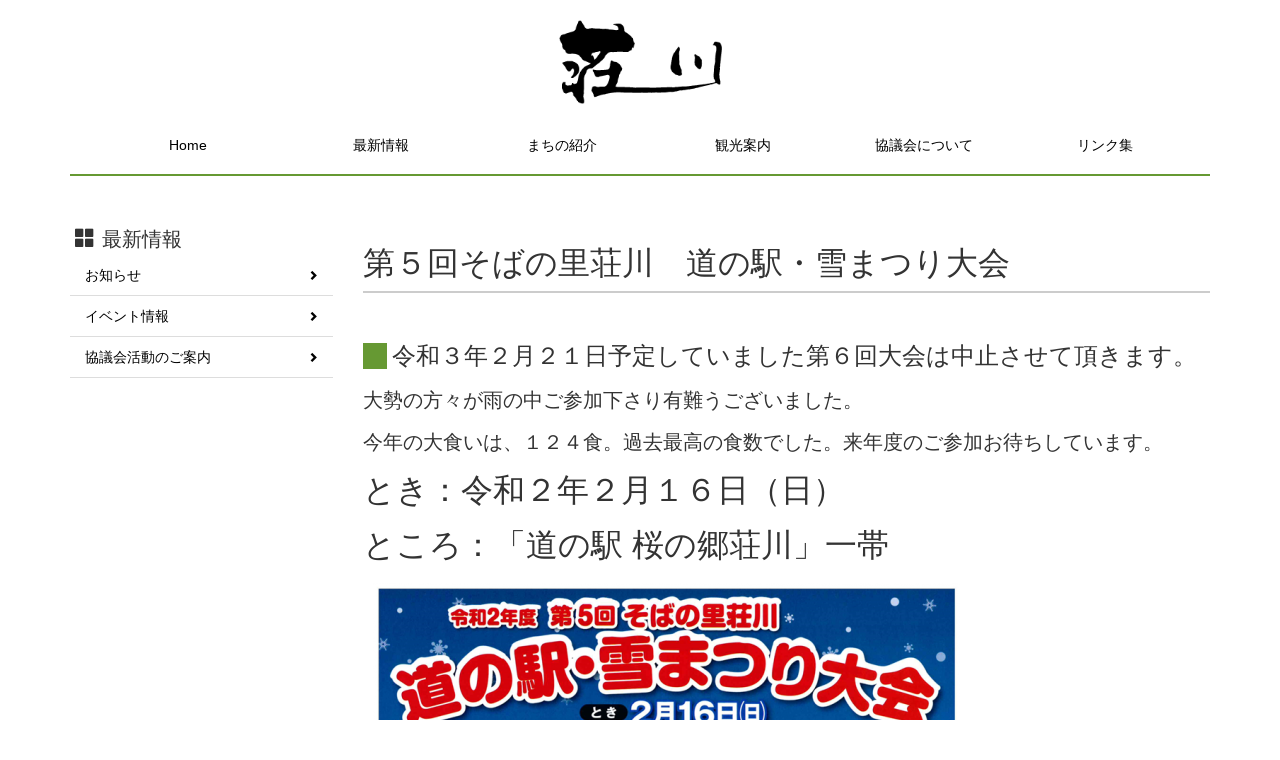

--- FILE ---
content_type: text/html; charset=UTF-8
request_url: http://www.shokawa.net/whatsnew/1362
body_size: 5937
content:
<!DOCTYPE html>
<html lang="ja" xml:lang="ja">
<head>
<meta charset="utf-8">
<meta http-equiv="X-UA-Compatible" content="IE=edge">
<meta name="viewport" content="width=device-width, initial-scale=1">
<title>第５回そばの里荘川　道の駅・雪まつり大会 | ひだ荘川｜荘川町まちづくり協議会</title>
<meta name="description" content="飛騨高山の荘川地域の紹介と、荘川町まちづくり協議会のご案内サイトです。荘川地域からの情報を内外に発信しています。">
<meta name="keywords" content="飛騨高山,荘川,そば">


<!-- Bootstrap -->
<link href="http://www.shokawa.net/admin/wp-content/themes/mytheme/css/bootstrap.css" rel="stylesheet">
<link href="http://www.shokawa.net/admin/wp-content/themes/mytheme/css/style.css" rel="stylesheet" type="text/css">

<!-- HTML5 shim and Respond.js for IE8 support of HTML5 elements and media queries -->
<!-- WARNING: Respond.js doesn't work if you view the page via file:// -->
<!--[if lt IE 9]>
      <script src="https://oss.maxcdn.com/html5shiv/3.7.2/html5shiv.min.js"></script>
      <script src="https://oss.maxcdn.com/respond/1.4.2/respond.min.js"></script>
    <![endif]-->
<link rel="alternate" type="application/rss+xml" title="ひだ荘川｜荘川町まちづくり協議会 &raquo; 第５回そばの里荘川　道の駅・雪まつり大会 のコメントのフィード" href="http://www.shokawa.net/whatsnew/1362/feed" />
		<script type="text/javascript">
			window._wpemojiSettings = {"baseUrl":"http:\/\/s.w.org\/images\/core\/emoji\/72x72\/","ext":".png","source":{"concatemoji":"http:\/\/www.shokawa.net\/admin\/wp-includes\/js\/wp-emoji-release.min.js?ver=4.3.34"}};
			!function(e,n,t){var a;function o(e){var t=n.createElement("canvas"),a=t.getContext&&t.getContext("2d");return!(!a||!a.fillText)&&(a.textBaseline="top",a.font="600 32px Arial","flag"===e?(a.fillText(String.fromCharCode(55356,56812,55356,56807),0,0),3e3<t.toDataURL().length):(a.fillText(String.fromCharCode(55357,56835),0,0),0!==a.getImageData(16,16,1,1).data[0]))}function i(e){var t=n.createElement("script");t.src=e,t.type="text/javascript",n.getElementsByTagName("head")[0].appendChild(t)}t.supports={simple:o("simple"),flag:o("flag")},t.DOMReady=!1,t.readyCallback=function(){t.DOMReady=!0},t.supports.simple&&t.supports.flag||(a=function(){t.readyCallback()},n.addEventListener?(n.addEventListener("DOMContentLoaded",a,!1),e.addEventListener("load",a,!1)):(e.attachEvent("onload",a),n.attachEvent("onreadystatechange",function(){"complete"===n.readyState&&t.readyCallback()})),(a=t.source||{}).concatemoji?i(a.concatemoji):a.wpemoji&&a.twemoji&&(i(a.twemoji),i(a.wpemoji)))}(window,document,window._wpemojiSettings);
		</script>
		<style type="text/css">
img.wp-smiley,
img.emoji {
	display: inline !important;
	border: none !important;
	box-shadow: none !important;
	height: 1em !important;
	width: 1em !important;
	margin: 0 .07em !important;
	vertical-align: -0.1em !important;
	background: none !important;
	padding: 0 !important;
}
</style>
<link rel="EditURI" type="application/rsd+xml" title="RSD" href="http://www.shokawa.net/admin/xmlrpc.php?rsd" />
<link rel="wlwmanifest" type="application/wlwmanifest+xml" href="http://www.shokawa.net/admin/wp-includes/wlwmanifest.xml" /> 
<link rel='prev' title='みぼろ湖畔キャンプサイト' href='http://www.shokawa.net/tour-guide/leisure/508' />
<link rel='next' title='令和２年「寒ざらしそば」浸水作業' href='http://www.shokawa.net/whatsnew/news/942' />
<meta name="generator" content="WordPress 4.3.34" />
<link rel='canonical' href='http://www.shokawa.net/whatsnew/1362' />
<link rel='shortlink' href='http://www.shokawa.net/?p=1362' />

<link rel='stylesheet' id='7068-css' href='//www.shokawa.net/admin/wp-content/uploads/custom-css-js/7068.css?v=576' type="text/css" media='all' />

<link rel='stylesheet' id='6424-css' href='//www.shokawa.net/admin/wp-content/uploads/custom-css-js/6424.css?v=1508' type="text/css" media='all' />

<link rel='stylesheet' id='6422-css' href='//www.shokawa.net/admin/wp-content/uploads/custom-css-js/6422.css?v=7207' type="text/css" media='all' />

<link rel='stylesheet' id='6419-css' href='//www.shokawa.net/admin/wp-content/uploads/custom-css-js/6419.css?v=3325' type="text/css" media='all' />

<link rel='stylesheet' id='6214-css' href='//www.shokawa.net/admin/wp-content/uploads/custom-css-js/6214.css?v=4930' type="text/css" media='all' />

<link rel='stylesheet' id='6206-css' href='//www.shokawa.net/admin/wp-content/uploads/custom-css-js/6206.css?v=8052' type="text/css" media='all' />

<link rel='stylesheet' id='6188-css' href='//www.shokawa.net/admin/wp-content/uploads/custom-css-js/6188.css?v=9262' type="text/css" media='all' />

<link rel='stylesheet' id='6153-css' href='//www.shokawa.net/admin/wp-content/uploads/custom-css-js/6153.css?v=3294' type="text/css" media='all' />
<!-- start Simple Custom CSS and JS -->
<!-- 荘川さくら学園　GSAP の読み込み -->
<script src="https://cdnjs.cloudflare.com/ajax/libs/gsap/3.12.5/gsap.min.js" integrity="sha512-7eHRwcbYkK4d9g/6tD/mhkf++eoTHwpNM9woBxtPUBWm67zeAfFC+HrdoE2GanKeocly/VxeLvIqwvCdk7qScg==" crossorigin="anonymous" referrerpolicy="no-referrer"></script>
<script src="https://cdnjs.cloudflare.com/ajax/libs/gsap/3.12.5/ScrollTrigger.min.js" integrity="sha512-onMTRKJBKz8M1TnqqDuGBlowlH0ohFzMXYRNebz+yOcc5TQr/zAKsthzhuv0hiyUKEiQEQXEynnXCvNTOk50dg==" crossorigin="anonymous" referrerpolicy="no-referrer"></script>
<!-- end Simple Custom CSS and JS -->
<!-- start Simple Custom CSS and JS -->
<!-- 荘川さくら学園　スライダーライブラリの読み込み（swiper） -->
<link rel="stylesheet" href="https://unpkg.com/swiper/swiper-bundle.min.css" />
<script src="https://unpkg.com/swiper/swiper-bundle.min.js"></script>

<!-- 荘川さくら学園　googleフォント -->
<link href="https://fonts.googleapis.com/css?family=Noto+Sans+JP" rel="stylesheet">
<!-- end Simple Custom CSS and JS -->
<link rel="icon" type="image/png" href="http://www.shokawa.net/admin/wp-content/uploads/2020/11/%E8%8D%98%E5%B7%9D%E7%94%BA%E3%83%AD%E3%82%B4%EF%BC%88PNG%EF%BC%89-400x376.png"><script>
  (function(i,s,o,g,r,a,m){i['GoogleAnalyticsObject']=r;i[r]=i[r]||function(){
  (i[r].q=i[r].q||[]).push(arguments)},i[r].l=1*new Date();a=s.createElement(o),
  m=s.getElementsByTagName(o)[0];a.async=1;a.src=g;m.parentNode.insertBefore(a,m)
  })(window,document,'script','//www.google-analytics.com/analytics.js','ga');

  ga('create', 'UA-70396959-1', 'auto');
  ga('send', 'pageview');

</script>
</head>
<body class="single single-post postid-1362 single-format-standard">

<!-- page title -->
<div class="text-center hidden-xs" style="margin:20px 0;">
<img src="http://www.shokawa.net/admin/wp-content/themes/mytheme/images/shoukawa_logo_s2.png" alt="荘川町まちづくり協議会" width="163" height="84">
</div>


<!-- gNavi -->
<nav class="navbar navbar-default" style="margin-bottom:0px;">
  <div class="container">
    <!-- Brand and toggle get grouped for better mobile display -->
    <div class="navbar-header">
      <button type="button" class="navbar-toggle collapsed" data-toggle="collapse" data-target="#defaultNavbar1"><span class="sr-only">Toggle navigation</span><span class="icon-bar"></span><span class="icon-bar"></span><span class="icon-bar"></span></button>
<div class="visible-xs" style="margin:10px 0 20px 20px;"><img src="http://www.shokawa.net/admin/wp-content/themes/mytheme/images/shoukawa_logo_s2.svg" alt="荘川町まちづくり協議会" width="97" height="50"></div>
    </div>
    <!-- Collect the nav links, forms, and other content for toggling -->
    <div class="collapse navbar-collapse" id="defaultNavbar1">
      <ul class="nav nav-justified gnavi-text hidden-xs">
        <li><a href="http://www.shokawa.net/">Home</a></li>
        <li><a href="http://www.shokawa.net/category/whatsnew">最新情報</a></li>
        <li><a href="http://www.shokawa.net/category/introduction">まちの紹介</a></li>
        <li><a href="http://www.shokawa.net/category/tour-guide">観光案内</a></li>
        <li><a href="http://www.shokawa.net/purpose/">協議会について</a></li>
        <li><a href="http://www.shokawa.net/link-collection/">リンク集</a></li>
      </ul>
      <ul class="nav navbar-nav visible-xs">
        <li><a href="http://www.shokawa.net/">Home</a></li>
        <li><a href="http://www.shokawa.net/category/whatsnew">最新情報</a></li>
        <li><a href="http://www.shokawa.net/category/introduction">まちの紹介</a></li>
        <li><a href="http://www.shokawa.net/category/tour-guide">観光案内</a></li>
        <li><a href="http://www.shokawa.net/purpose/">協議会について</a></li>
        <li><a href="http://www.shokawa.net/link-collection/">リンク集</a></li>
      </ul>
    </div>
    <!-- /.navbar-collapse -->
  </div>
  <!-- /.container-fluid -->
</nav>
						<div class="container hidden-print">
				<hr style="border-color:#693; margin-top:0px;">
			</div>
			<section>
				<div class="container" style="margin-top:20px;">
  					<div class="row">
  						
    					<div class="col-sm-9 col-sm-push-3">
    						<div id="contents">
    						<h1>第５回そばの里荘川　道の駅・雪まつり大会</h1>
        					<hr>
														<div id="%e7%ac%ac2%e5%9b%9e%e3%81%9d%e3%81%b0%e3%81%ae%e9%87%8c%e8%8d%98%e5%b7%9d%e3%80%80%e9%81%93%e3%81%ae%e9%a7%85%e3%83%bb%e9%9b%aa%e3%81%be%e3%81%a4%e3%82%8a%e5%a4%a7%e4%bc%9a">
								<h2><span style="color: #ff0000;">令和３年２月２１日予定していました第６回大会は中止させて頂きます。</span></h2>
<h3></h3>
<h3>大勢の方々が雨の中ご参加下さり有難うございました。</h3>
<h3>今年の大食いは、１２４食。過去最高の食数でした。来年度のご参加お待ちしています。</h3>
<h1>とき：令和２年２月１６日（日）</h1>
<h1>ところ：「道の駅 桜の郷荘川」一帯</h1>
<p><a href="http://www.shokawa.net/admin/wp-content/uploads/2020/01/第5回道の駅・雪まつり.png"><img class="alignnone size-large wp-image-2947" src="http://www.shokawa.net/admin/wp-content/uploads/2020/01/第5回道の駅・雪まつり-587x830.png" alt="第5回道の駅・雪まつり" width="587" height="830" /></a></p>
<h2>①飛騨荘川 「手打ちわんこそば大会」</h2>
<p>時間：午前１０時～午後３時（終了予定）</p>
<p>場所：荘川温泉桜香の湯レストラ</p>
<p>参加料：２，５００円／１人　※男女別に関係なく一律です。（小学生のみ１，５００円）</p>
<p>小学生、中学生、女性、男性の４クラス総数１００名で行います。</p>
<p>各クラス１位～３位の認定書（副賞あり）</p>
<p>制限時間５分以内に何杯食したかを競います。（わんこそば一杯はそば13ｇつゆ少々）</p>
<h3>お問合せ：05769-2-2234（三島）</h3>
<h2>②荘川雪像まつり</h2>
<p><span style="color: #ff0000;">※ 今年は暖冬が続いており積雪が大変少ない状況です。今後の降雪状況により中止となる事もあります。</span></p>
<p>時間：午前１０時～午後４時</p>
<p>場所：道の駅駐車場内</p>
<p>参加料：無料</p>
<p>１０組の雪像制作グループ募集。雪像のテーマはご自由です。奮って応募下さい。</p>
<h3>お問合せ：05769-2-1030（山越）</h3>
<h2>③荘川温泉まつり　（りんご風呂）</h2>
<p>時間：午前１０時～午後８時３０分</p>
<p>入浴料：ワンコイン（５００円／１人）（他の券との併用はできません）</p>
<p>場所：荘川温泉桜香の湯</p>
<h3>お問合せ：05769-2-2044（山下）</h3>
<h3></h3>
<p>&nbsp;</p>
<h3>「手打ちわんこそば大会」の<a href="http://www.shokawa.net/admin/wp-content/uploads/2020/01/第5回道の駅雪まつり.pdf">お申込みはここをクリック（Pdf)</a></h3>
<p>PDFが開きます。裏面に必要事項を記入の上、Faxしてください。</p>
<h3>Fax番号：05769-2-2977　　お問合せ：05769-2-2234（蕎麦正）まで</h3>
							</div>
								
		        <div class="col-sm-10 col-sm-offset-1" style="margin-top:20px;">
       	  <div class="panel panel-default">
        	  <div class="panel-heading" style="background-color:#693; color:#fff;">
        	    <h3 class="panel-title text-center">このページの内容のお問い合わせは</h3>
      	    </div>
        	  <div class="panel-body text-center"> ①わんこそばそば大会　②荘川雪像まつり </div>
        	  <div class="panel-footer text-center" style="background-color:#cc6;"><span class="glyphicon glyphicon-phone-alt"></span>　①05769-2-2234(三島)　➁05769-2-1030(山越)</div>
      	  </div>
        </div>
        		
		
		<br clear="all" />
		<span id="bk_btn" style="display: block;"><a href="javascript:history.back();">&gt;前のページに戻る</a></span>
		<br clear="all" />
		<!--<span style="color: #fff;">その他3</span>-->
		</div>
		</div>
<div class="col-sm-3 col-sm-pull-9 hidden-print">
	<nav>
	<h4 class="submenu" style="padding:0 0 5px 5px;"><i class="glyphicon glyphicon glyphicon-th-large"></i>最新情報</h4><div class="submenu-sideNav list-group2">	<a class="list-group-item lgi" href="http://www.shokawa.net/category/whatsnew/news" >お知らせ<i class="glyphicon glyphicon-chevron-right text-arrowIcon"></i></a>

	<a class="list-group-item lgi" href="http://www.shokawa.net/category/whatsnew/event" >イベント情報<i class="glyphicon glyphicon-chevron-right text-arrowIcon"></i></a>

	<a class="list-group-item lgi" href="http://www.shokawa.net/category/whatsnew/activities" >協議会活動のご案内<i class="glyphicon glyphicon-chevron-right text-arrowIcon"></i></a>

</div>	</nav>
</div>

</div>
</div>
</section>
<footer class="hidden-print">  
<div class="container-fluid" style="background:#996633;padding:0px;padding-right:0px;">
<div class="container" style="padding:0px;padding-right:0px;">
  <div class="row">
    <div class="col-xs-12">
    	<!-- PC -->
   		<ul class="hidden-xs list-inline text-center footer-text" style="padding-top:50px;">
        	<li><a href="http://www.shokawa.net/">Home</a></li>
        	<li><a href="http://www.shokawa.net/category/whatsnew">最新情報</a></li>
        	<li><a href="http://www.shokawa.net/category/introduction">まちの紹介</a></li>
        	<li><a href="http://www.shokawa.net/category/tour-guide">観光案内</a></li>
        	<li><a href="http://www.shokawa.net/purpose/">協議会について</a></li>
        	<li><a href="http://www.shokawa.net/link-collection/">リンク集</a></li>
   		</ul>
        <!-- SP -->
    	<div class="list-group visible-xs">
    		<a href="http://www.shokawa.net/" class="list-group-item">Home</a>
        	<a href="http://www.shokawa.net/category/whatsnew" class="list-group-item">最新情報</a>
       		<a href="http://www.shokawa.net/category/introduction" class="list-group-item">まちの紹介</a>
    		<a href="http://www.shokawa.net/category/tour-guide" class="list-group-item">観光案内</a>
        	<a href="http://www.shokawa.net/purpose/" class="list-group-item">協議会について</a>
       		<a href="http://www.shokawa.net/link-collection/" class="list-group-item">リンク集</a>
   		</div>  
  	</div>
</div>
<div class="container">
  <div class="row">
  	<div class="col-xs-12">
  		<p class="text-center" style="color:#fff; padding:20px 0;">&copy;荘川町まちづくり協議会</p>
    </div>
  </div>
</div>
</div>
</div>
</footer>


<!-- jQuery (necessary for Bootstrap's JavaScript plugins) --> 
<script src="http://www.shokawa.net/admin/wp-content/themes/mytheme/js/jquery-1.11.2.min.js"></script>

<!-- Include all compiled plugins (below), or include individual files as needed --> 
<script src="http://www.shokawa.net/admin/wp-content/themes/mytheme/js/bootstrap.js"></script>

<script type="text/javascript" src='//www.shokawa.net/admin/wp-content/uploads/custom-css-js/6416.js?v=1839'></script>

<script type="text/javascript" src='//www.shokawa.net/admin/wp-content/uploads/custom-css-js/6397.js?v=7263'></script>

<script type="text/javascript" src='//www.shokawa.net/admin/wp-content/uploads/custom-css-js/6224.js?v=4589'></script>

<script type="text/javascript" src='//www.shokawa.net/admin/wp-content/uploads/custom-css-js/6216.js?v=1926'></script>

<script type="text/javascript" src='//www.shokawa.net/admin/wp-content/uploads/custom-css-js/6212.js?v=7324'></script>

<script type="text/javascript" src='//www.shokawa.net/admin/wp-content/uploads/custom-css-js/6210.js?v=8672'></script>

<script type="text/javascript" src='//www.shokawa.net/admin/wp-content/uploads/custom-css-js/6208.js?v=341'></script>

<script type="text/javascript" src='//www.shokawa.net/admin/wp-content/uploads/custom-css-js/6196.js?v=7946'></script>

<script type="text/javascript" src='//www.shokawa.net/admin/wp-content/uploads/custom-css-js/6190.js?v=2367'></script>
</body>
</html>

--- FILE ---
content_type: text/css
request_url: http://www.shokawa.net/admin/wp-content/themes/mytheme/css/style.css
body_size: 1026
content:
@charset "utf-8";

body {
	font-family:"ヒラギノ角ゴ Pro W3", "Hiragino Kaku Gothic Pro", "メイリオ", Meiryo, Osaka, "ＭＳ Ｐゴシック", "MS PGothic", sans-serif;
}

.gnavi-text li a:link {
	color:#000;
}
.gnavi-text li a:visited {
	color:#000;
}

.navbar-default {
  background-color:#fff;
  border-color:#fff;
}

.gNavi-bg a:hover {
	display:block;
	background-color:#cc6;
}

.category_list {
	margin-top:10px;
	margin-left:0;
}

.category_list li {
	line-height:2em;
}

.footer-text a:link {
	color:#fff;
}
.footer-text a:hover {
	color:#ddd;
}
.footer-text a:visited  {
	color:#ddd;
}

.list-group a:link {
	color:#fff;
}
.list-group a:hover {
	color:#ccc;
}
.list-group a:visited  {
	color:#ddd;
}

.list-group2 a:link {
	color:#000;
}
.list-group2 a:hover {
	color:#000;
	background-color:#eee;
}
.list-group2 a:visited  {
	color:#000;
}

.list-group-item {
	background-color:#eee;
}

.lgi {
	background-color:#fff;
}

.category_menu h2 {
	font-size:20px;
	border-left:solid #693 0px;
	padding-left:0px;
	 width:100%;
	 background-color:#693;
	 padding:10px;
	 color:#fff;
}

.category_menu h2 a:link {
	color:#fff;
}

.category_menu h2 a:visited {
	color:#fff;
}


.list-group-item:first-child {
  border-top-left-radius:0px;
  border-top-right-radius:0px;
}
.list-group-item:last-child {
  margin-bottom:0;
  border-bottom-right-radius:0px;
  border-bottom-left-radius:0px;
}

hr {
	border-color:#ccc;
	border-width:2px 0 0 0;
	margin-top:5px;
	margin-bottom:30px;
}

footer {
	margin-top:50px;
}

#contents {
	font-size:16px;
	line-height:1.6em;
}

section h1 {
	font-size:32px;
}

section h2 {
	font-size:24px;
	border-left:solid #693 24px;
	margin-top:50px;
	padding-left:5px;
}

section h3 {
	font-size:20px;
}

section h4 {
	font-size:18px;
}

section h5 {
	font-weight:bold;
}

section h6 {
	font-weight:bold;
}

section img {
/*  display:block;*/
  max-width:100%;
  height:auto;
  margin:10px 10px;
}

.panel_other {
  margin-top:15px;
  margin-bottom:20px;
  background-color:#fff;
  line-height:2em;
}

.submenu {
	vertical-align:middle;
	font-weight:normal;
	padding-bottom:15px;
/*	border-bottom:1px dotted #ccc;*/
	margin:0;
	font-size:20px;
}

.submenu .glyphicon {
	font-size:20px;
	margin-right:7px;
}

.submenu .badge {
	vertical-align:middle;
	margin-left:7px;
}


.submenu-sideNav.list-group2 .list-group-item {
	border-radius:0;
	border-left-color:#FFFFFF;
	border-left-style:none;
	border-right:none;
}

.submenu-sideNav.list-group2 .list-group-item:first-child {
	border-top:none;
}

.submenu-sideNav .glyphicon {
	position:absolute;
	right:15px;
	top:15px;
	font-size:10px;
}


.h2_xs {
	width:100%;
	background-color:#996633;
	color:#fff;
	padding:10px;
	font-size:20px;
}


/* WordPress Native Styles */
.aligncenter {
    display:block;
    margin:0 auto;
}
@media (min-width:992px) {
.alignright { float:right; }
.alignleft { float:left; }
}


--- FILE ---
content_type: text/css
request_url: http://www.shokawa.net/admin/wp-content/uploads/custom-css-js/7068.css?v=576
body_size: 2822
content:
/******* Do not edit this file *******
Simple Custom CSS and JS - by Silkypress.com
Saved: Oct 28 2025 | 18:29:04 */
/* 荘川さくら学園　トップページ */

/* トップページ　共通パーツ */
body.page-id-6149 section h2 {
	color: var(--color-textPink);
	font-weight: bold;
	font-size: 2.5rem;
	letter-spacing: .05em;
	text-align: center;
	margin-bottom: 20px;
	transform-style: preserve-3d;
}
@media (max-width: 768px) {
	body.page-id-6149 section h2 {
		font-size: 2rem;
	}
}
body.page-id-6149 section h2 > span {
	display: inline-block;
}
body.page-id-6149 section p {
	text-align: center;
	font-size: 1.6rem;
}
@media (max-width: 768px) {
	body.page-id-6149 section p {
		font-size: 1.5rem;
	}
}
body.page-id-6149 .linkTitle {
	padding-bottom: 5%;
}

/* 背景 */
body.page-id-6149 {
	position: relative;
}

/* メインビジュアル */
body.page-id-6149 .mainVisual {
	position: relative;
	z-index: 4;
	opacity: 0;
}
body.page-id-6149 .mainVisual > .bg {
	background-image: url('http://www.shokawa.net/admin/wp-content/uploads/2024/12/bg1.png');
	background-size: 85%;
	background-position: top left;
	background-repeat: no-repeat;
	margin: 0;
	padding: 0;
	height: 100%;
	width: 100%;
	position: absolute;
	top: 0;
	left: 0;
	right: 0;
	will-change: transform;
}
body.page-id-6149 .mainVisual > .bg1 {
	position: absolute;
	top: 0;
	left: 5%;
	width: 75%;
	height: 100%;
	background-image: url('http://www.shokawa.net/admin/wp-content/uploads/2024/12/bgSakura3.png');
	background-position: top left;
	background-size: contain;
	background-repeat: no-repeat;
	will-change: transform;
}
body.page-id-6149 .mainVisual > .bg2 {
	position: absolute;
	top: 240px;
	left: 0;
	width: 90%;
	height: 100%;
	background-image: url('http://www.shokawa.net/admin/wp-content/uploads/2024/12/bgSakura2.png');
	background-position: top left;
	background-size: contain;
	background-repeat: no-repeat;
	will-change: transform;
}
@media (max-width: 768px) {
	body.page-id-6149 .mainVisual .bg2 {
		top: 60px;
	}
}
body.page-id-6149 .mainVisual .head {
	position: relative;
	padding-top: 80px;
	display: flex;
	width: min(90%, 1200px);
	margin-left: auto;
	margin-right: auto;
	z-index: 2;
}
@media (max-width: 768px) {
	body.page-id-6149 .mainVisual .head {
		padding-top: 40px;
	}
}
body.page-id-6149 .mainVisual .head .logoWrap {
	width: max(20%, 120px);
	position: relative;
}
@media (min-width: 1200px) {
	body.page-id-6149 .mainVisual .head .logoWrap {
		margin-left: 10%;
	}
}
body.page-id-6149 .mainVisual .head .logoWrap a {
	display: block;
	width: 100%;
	height: 100%;
	text-decoration: none;
}
body.page-id-6149 .mainVisual .head .logoText {
	width: 80%;
	margin-left: auto;
	margin-right: auto;
	margin-top: -10px;
	display: flex;
	flex-direction: column;
	align-items: start;
	color: var(--color-textPink);
	font-weight: bold;
	text-align: left;
}
body.page-id-6149 .mainVisual .head .logoText >span:first-of-type {
	font-size: 1.2rem;
	align-self: left;
}
@media (max-width: 768px) {
	body.page-id-6149 .mainVisual .head .logoText >span:first-of-type {
		font-size: 1rem;
	}
}
body.page-id-6149 .mainVisual .head .logoText >span:not(:first-of-type) {
	font-size: 1.4rem;
	letter-spacing: .05em;
	align-self: left;
}
@media (max-width: 768px) {
	body.page-id-6149 .mainVisual .head .logoText >span:not(:first-of-type) {
		font-size: 1.1rem;
	}
}
body.page-id-6149 .mainVisual .head .title {
	font-size: 4.5rem;
	margin-top: 80px;
	color: #4D4D4D;
	letter-spacing: .2em;
	font-weight: bold;
	padding-left: 8%;
	display: inline-flex;
	align-items: start;
	gap: 1%;
	transform-style: preserve-3d;
}
body.page-id-6149 .mainVisual .head .title span {
	display: inline-block;
	will-change: transform;
}
@media (min-width: 551px) and (max-width: 1000px) {
	body.page-id-6149 .mainVisual .head .title {
		font-size: 3.8rem;
		margin-bottom: 40px;
		letter-spacing: .12em;
	}	
}
@media (max-width: 550px) {
	body.page-id-6149 .mainVisual .head .title {
		font-size: 2.3rem;
		margin-top: 60px;
		padding-left: 5%;
		letter-spacing: .1em;
	}	
}
body.page-id-6149 .mainVisual .body {
	position: relative;
	z-index: 1;
	pointer-events: none;
}
@media (max-width: 768px) {
	body.page-id-6149 .mainVisual .body {
		margin-top: 60px;
	}
}
body.page-id-6149 .mainVisual .body .content {
	width: min(90%, 1200px);
	margin-left: auto;
	margin-right: auto;
	margin-top: -50px;
	position: relative;
}
body.page-id-6149 .mainVisual .body .bg {
	position: absolute;
	bottom: -30px;
	left: 0;
	width: 100%;
	height: 125%;
	background-image: url('http://www.shokawa.net/admin/wp-content/uploads/2024/12/bgSakura1.png');
	background-position: center bottom;
	background-size: contain;
	background-repeat: no-repeat;
	z-index: -1;
	will-change: transform;
}
@media (max-width: 768px) {
	body.page-id-6149 .mainVisual .body .bg {
		background-image: url('http://www.shokawa.net/admin/wp-content/uploads/2025/01/bgSakura1_sp.png');
		background-repeat: repeat;
	}
}
body.page-id-6149 .mainVisual .body .topCopy {
	position: relative;
	width: min(60%, 400px);
	margin-left: auto;
	margin-right: auto;
	z-index: 1;
}
@media (min-width: 769px) and (max-width: 1000px) {
	body.page-id-6149 .mainVisual .body .topCopy {
		margin-top: 20px;
		margin-bottom: 20px;
	}
}
@media (max-width: 768px) {
	body.page-id-6149 .mainVisual .body .topCopy {
		position: absolute;
		top: 0;
		right: 0;
	}
}
body.page-id-6149 .mainVisual .body .images {
	position: relative;
	display: flex;
	justify-content: center;
	gap: 20px;
}
@media (max-width: 768px) {
	body.page-id-6149 .mainVisual .body .images {
		flex-direction: column;
		gap: 0;
	}
}
body.page-id-6149 .mainVisual .body .images .image {
	width: 30%;
	will-change: transform;
}
@media (max-width: 768px) {
	body.page-id-6149 .mainVisual .body .images .image {
		width: 50%;
	}
	body.page-id-6149 .mainVisual .body .images .image:nth-of-type(2) {
		margin-left: auto;
		margin-top: -60px;
	}
	body.page-id-6149 .mainVisual .body .images .image:nth-of-type(3) {
		margin-left: 10%;
		margin-top: -40px;
	}
}
@media (min-width: 769px) {
	body.page-id-6149 .mainVisual .body .images .image:not(:nth-of-type(2)) {
		margin-top: -60px;
	}
}
body.page-id-6149 .mainVisual .underBody {
	margin-bottom: 30px;
}
body.page-id-6149 .mainVisual .underBody .bottomCopy {
	width: min(80%, 500px);
	margin-left: auto;
	margin-right: auto;
}
@media (max-width: 768px) {
	body.page-id-6149 .mainVisual .underBody .bottomCopy {
		margin-top: 30px;
	}
}
body.page-id-6149 .mainVisual .underBody .bottomMessage {
	width: min(80%, 500px);
	margin-left: auto;
	margin-right: auto;
	text-align: center;
	letter-spacing: .1em;
	font-size: 1.6rem;
}
@media (max-width: 768px) {
	body.page-id-6149 .mainVisual .underBody .bottomMessage {
		font-size: 1.4rem;
	}
}


/* スライダー */
body.page-id-6149 .slider .sliderInner {
	width: min(60%, 1000px);
	margin-left: auto;
	margin-right: auto;
}
@media (max-width: 768px) {
	body.page-id-6149 .slider .sliderInner {
		width: 100%;
	}
}
body.page-id-6149 .slider .sliderInner .swiper-slide {
	border-radius: 10px;
	overflow: hidden;
	aspect-ratio: 3/2;
}
@media (max-width: 768px) {
	body.page-id-6149 .slider .sliderInner .swiper-slide {
		aspect-ratio: 5/4;
	}	
}
body.page-id-6149 .slider .sliderInner .swiper-slide img {
	width: 100%;
    height: 100%;
    display: block;
	position: absolute;
	top: 0;
	object-fit: cover;
}
body.page-id-6149 .slider .swiper-pagination {
	bottom: -30px;
}
body.page-id-6149 .slider .swiper-pagination {
	bottom: -30px;
}
body.page-id-6149 .slider .swiper-pagination-bullet {
	width: 12px;
	height: 12px;
	background-color: var(--color-pink);
	opacity: .3;
	margin-left: 6px;
	margin-right: 6px;
}
@media (max-width: 768px) {
	body.page-id-6149 .slider .swiper-pagination-bullet {
		width: 10px;
		height: 10px;
	}
}
body.page-id-6149 .slider .swiper-pagination-bullet-active {
	opacity: 1;
}
body.page-id-6149 .slider .swiper-button-next svg,
body.page-id-6149 .slider .swiper-button-prev svg {
    display: none;
}
body.page-id-6149 .slider .swiper-button-next::after,
body.page-id-6149 .slider .swiper-button-prev::after {
    content: '';
	width: 100px;
	height: 100px;
}
body.page-id-6149 .slider .swiper-button-next {
    left: auto;
	right: 21%;
}
body.page-id-6149 .slider .swiper-button-prev {
    right: auto;
	left: 21%;
}
@media (max-width: 768px) {
	body.page-id-6149 .slider .swiper-button-next {
		right: 5%;
	}
	body.page-id-6149 .slider .swiper-button-prev {
		left: 5%;
	}
}
body.page-id-6149 .slider .swiper-button-next::after {
    background-image: url('http://www.shokawa.net/admin/wp-content/uploads/2024/12/arrow.png');
	background-position: center;
	background-size: contain;
	background-repeat: no-repeat;
}
body.page-id-6149 .slider .swiper-button-prev::after {
	transform: rotate(180deg);
    background-image: url('http://www.shokawa.net/admin/wp-content/uploads/2024/12/arrow.png');
	background-position: center;
	background-size: contain;
	background-repeat: no-repeat;
}


/* オープンスクール開催のご案内 */
body.page-id-6149 .topNews .open-school {
	margin-bottom: 150px;
}
body.page-id-6149 .topNews .open-school .img {
	border-radius: 20px;
	overflow: hidden;
}
body.page-id-6149 .topNews .open-school .new {
	display: block;
	margin: 0 auto 10px;
	background: var(--color-textPink);
	color: #fff;
	padding: 5px 10px;
	border-radius: 20px;
	width: max-content;
	font-size: 1.2em;
}

/* 児童生徒募集中 */
body.page-id-6149 .topNews .boshu {
	margin-bottom: 150px;
}
body.page-id-6149 .topNews .boshu .img {
	border-radius: 20px;
	overflow: hidden;
}


/* 荘川っ子のくらし */
body.page-id-6149 .topNews,
body.page-id-6149 .topNews_key {
	position: relative;
	margin-top: 150px;
}
@media (min-width: 769px) {
	body.page-id-6149 .topNews .inner ul,
	body.page-id-6149 .topNews_key .inner ul {
		display: grid;
		grid-template-columns: repeat(3, 1fr);
		row-gap: 40px;
		column-gap: 20px;
	}
}
body.page-id-6149 .topNews {
	z-index: 1;
}
@media (max-width: 768px) {
	body.page-id-6149 .topNews {
		z-index: 3;
	}
}
body.page-id-6149 .topNews_key {
	z-index: 2;
}
@media (max-width: 768px) {
	body.page-id-6149 .topNews_key {
		margin-top: 100px;
	}
}
body.page-id-6149 .topNews .bg1,
body.page-id-6149 .topNews_key .bg1 {
	position: absolute;
	width: 100%;
	left: 0;
	z-index: -1;
	pointer-events: none;
}
body.page-id-6149 .topNews .bg1 {
	top: -300px;
}
body.page-id-6149 .topNews_key .bg1 {
	top: 0;
}
@media (min-width: 769px) {
	body.page-id-6149 .topNews_key .bg1{
	top: -300px;
	}
}
@media (max-width: 768px) {
	body.page-id-6149 .topNews .bg1 {
		top: -200px;
	}
}
body.page-id-6149 .topNews .bg2 {
	position: absolute;
	width: 30%;
	top: -300px;
	right: 0;
	z-index: -1;
}
@media (max-width: 768px) {
	body.page-id-6149 .topNews .bg2 {
		top: -350px;
	}
}
body.page-id-6149 .topNews_key .attentionMessage {
	margin-top: 10px;
}
@media (min-width: 769px) {
	body.page-id-6149 .topNews ul,
	body.page-id-6149 .topNews_key ul {
		margin-top: 40px;
		display: flex;
		justify-content: space-between;
		gap: 20px;
	}
}
@media (max-width: 768px) {
	body.page-id-6149 .topNews ul,
	body.page-id-6149 .topNews_key ul {
		margin: 40px auto 0;
		width: min(70%, 350px);
	}
}
body.page-id-6149 .topNews ul li,
body.page-id-6149 .topNews_key ul li {
	width: 100%;
}
@media (max-width: 768px) {
	body.page-id-6149 .topNews ul li,
	body.page-id-6149 .topNews_key ul li {
		margin-top: 30px;
	}
}
body.page-id-6149 .topNews ul li a .img,
body.page-id-6149 .topNews_key ul li a .img {
	aspect-ratio: 4/3;
	overflow: hidden;
	position: relative;
	border-radius: 10px;
}
body.page-id-6149 .topNews ul li a .img img,
body.page-id-6149 .topNews_key ul li a .img img {
	position: absolute;
	top: 0;
	left: 0;
	width: 100%;
	height: 100%;
	object-fit: cover;
}
body.page-id-6149 .topNews ul li a h3,
body.page-id-6149 .topNews_key ul li a h3 {
	margin-top: 3%;
	font-size: 1.8rem;
}
@media (max-width: 768px) {
	body.page-id-6149 .topNews ul li a h3,
	body.page-id-6149 .topNews_key ul li a h3 {
		font-size: 1.6rem;
		text-align: center;
	}
}
body.page-id-6149 .topNews .btn,
body.page-id-6149 .topNews_key .btn {
	margin-top: 60px;
}


/* 特色ある教育活動 */
body.page-id-6149 .topFeatures {
	position: relative;
	margin-top: 150px;
	z-index: 3; /* 花びらの背景（.bg）を（.bgBottom）よりも上のレイヤーにするため */
}
@media (max-width: 768px) {
	body.page-id-6149 .topFeatures {
		margin-top: 100px;
	}
}
body.page-id-6149 .topFeatures .bg1 {
	position: absolute;
	width: 100%;
	top: 0;
	left: 0;
	z-index: -1;
}
@media (min-width: 769px) {
	body.page-id-6149 .topFeatures .bg1{
		display: none;
	}
}
body.page-id-6149 .topFeatures .bg2 {
	position: absolute;
	width: 90%;
	top: -300px;
	right: 3%;
	z-index: -1;
	pointer-events: none;
}
@media (min-width: 769px) {
	body.page-id-6149 .topFeatures ul {
		margin-top: 40px;
		display: flex;
		justify-content: space-between;
		gap: 20px;
	}
}
@media (max-width: 768px) {
	body.page-id-6149 .topFeatures ul {
		margin: 40px auto 0;
		width: min(70%, 350px);
	}
}
body.page-id-6149 .topFeatures ul li {
	width: 100%;
}
@media (max-width: 768px) {
	body.page-id-6149 .topFeatures ul li {
		margin-top: 30px;
	}
}
body.page-id-6149 .topFeatures ul li .img {
	aspect-ratio: 4/3;
	overflow: hidden;
	position: relative;
	border-radius: 10px;
}
body.page-id-6149 .topFeatures ul li .img img {
	position: absolute;
	top: 0;
	left: 0;
	width: 100%;
	height: 100%;
	object-fit: cover;
}
body.page-id-6149 .topFeatures ul li h3 {
	margin-top: 3%;
	padding-top: 10px;
	padding-bottom: 10px;
	font-size: 1.8rem;
	font-weight: bold;
	border-radius: 10px;
	color: #fff;
	text-align: center;
}
body.page-id-6149 .topFeatures ul li:nth-of-type(1) h3 {
	background-color: var(--color-green);
}
body.page-id-6149 .topFeatures ul li:nth-of-type(2) h3 {
	background-color: var(--color-pink);
}
body.page-id-6149 .topFeatures ul li:nth-of-type(3) h3 {
	background-color: var(--color-blue);
}
@media (max-width: 768px) {
	body.page-id-6149 .topFeatures ul li h3 {
		font-size: 1.6rem;
	}
}
body.page-id-6149 .topFeatures .btn {
	margin-top: 60px;
}


/* 学校案内 */
body.page-id-6149 .topAbout {
	margin-top: 150px;
	padding-bottom: 80px;
}
@media (min-width: 769px) {
	body.page-id-6149 .topAbout .content {
		display: flex;
		justify-content: space-between;
		align-items: center;
		gap: 20px;
	}
	body.page-id-6149 .topAbout .imgArea {
		width: 50%;
	}
	body.page-id-6149 .topAbout .textArea {
		width: 50%;
	}
}
@media (max-width: 768px) {
	body.page-id-6149 .topAbout {
		margin-top: 80px;
	}
}
body.page-id-6149 .topAbout .textArea .wrap {
	width: min(500px, 80%);
	margin-right: auto;
}
@media (max-width: 768px) {
	body.page-id-6149 .topAbout .textArea {
		margin-top: 40px;
	}
	body.page-id-6149 .topAbout .textArea .wrap {
		width: 90%;
		margin-left: auto;
	}
}
body.page-id-6149 .topAbout .textArea .wrap p {
	text-align: left;
}
body.page-id-6149 .topAbout .btn {
	margin-top: 40px;
}


--- FILE ---
content_type: text/css
request_url: http://www.shokawa.net/admin/wp-content/uploads/custom-css-js/6424.css?v=1508
body_size: 1172
content:
/******* Do not edit this file *******
Simple Custom CSS and JS - by Silkypress.com
Saved: Jan 01 2025 | 19:38:37 */
/* 荘川さくら学園　サイドバー */

/* 共通 */
body.sakuraGakuen .sidebar > *:not(:first-of-type) {
	margin-top: 60px;
}
body.sakuraGakuen .sidebar .title  {
	font-size: 2.2rem;
	margin-bottom: 20px;
	padding-left: 12px;
	position: relative;
}
body.sakuraGakuen .sidebar .title::before  {
	position: absolute;
	top: 0;
	left: 0;
	width: 4px;
	height: 100%;
	background-color: #333;
	content: "";
}
body.sakuraGakuen .sidebar ul li:not(first-of-type) {
	margin-top: 20px;
}

/* サイドバー */
body.sakuraGakuen .sidebar .searchArea .searchForm {
	display: flex;
	align-items: center;
	justify-content: space-between;
	height: 40px;
	border: 1px solid #ccc;
	margin-bottom: 10px;
}
body.sakuraGakuen .sidebar .searchArea .searchForm input[type="text"] {
	height: 100%;
	flex-basis: 85%;
	border: 0;
	padding: 5px;
}
body.sakuraGakuen .sidebar .searchArea .searchForm input[type="text"]::placeholder {
	color: #aaa;
}
body.sakuraGakuen .sidebar .searchArea .searchForm input[type="text"]:focus {
  outline: 2px solid var(--color-pink);
	border-radius: 5px;
}
body.sakuraGakuen .sidebar .searchArea .searchForm .submitWrap {
	flex-basis: 15%;
	aspect-ratio: 1;
	height: 100%;
	border: 0;
	background-color: var(--color-textPink);
	position: relative;
}
body.sakuraGakuen .sidebar .searchArea .searchForm .submitWrap::before {
	position: absolute;
	content: "";
	top: 50%;
	left: 50%;
	transform: translate(-50%, -50%);
	width: 20px;
	height: 20px;
	background-image: url('http://www.shokawa.net/admin/wp-content/uploads/2024/12/iconSearch.png'); 
	background-size: contain;
	background-repeat: no-repeat;
	background-position: center;
	pointer-events: none;
}
body.sakuraGakuen .sidebar .searchArea .searchForm .submitWrap input[type="submit"] {
	background-color: transparent;
	border: 0;
	width: 100%;
	height: 100%;
}
body.sakuraGakuen .sidebar .postSelect {
	font-size: 1.4rem;
}
@media (max-width: 768px) {
	body.sakuraGakuen .sidebar .postSelect {
		font-size: 1.6rem;
	}
	body.sakuraGakuen .sidebar .postSelect label {
		font-weight: normal;
		margin-top: 15px;
	}
}
body.sakuraGakuen .sidebar .postSelect label {
	display: flex;
	align-items: center;
}
body.sakuraGakuen .sidebar .postSelect input[type="radio"] {
	margin-top: 0;
	margin-right: 5px;
	outline: 0;
	appearance: none;
	width: 15px;
	height: 15px;
	border-radius: 50%;
	background: #fff;
	position: relative;
	cursor: pointer;
	border: 1px solid #ccc;
	transition: background-color .3s ease, border .3s ease;
}
body.sakuraGakuen .sidebar .postSelect input[type="radio"]:checked {
	background-color: #0d33ff;
	border: 1px solid #333;
}
body.sakuraGakuen .sidebar .recommendArea ul {
	display: grid;
	grid-template-columns: repeat(2, 1fr);
	row-gap: 20px;
	column-gap: 15px;
}
body.sakuraGakuen .sidebar .recommendArea ul li a .body time {
	font-size: 1.2rem;
}
body.sakuraGakuen .sidebar .recommendArea ul li a .body .postTitle {
	font-size: 1.4rem;
	margin-top: 5px;
	padding-bottom: 5px;
	line-height: 1.6;
}
@media (max-width: 768px) {
	body.sakuraGakuen .sidebar .recommendArea ul li a .body time {
		font-size: 1.2rem;
	}
	body.sakuraGakuen .sidebar .recommendArea ul li a .body .postTitle {
		font-size: 1.6rem;
	}
	body.sakuraGakuen .sidebar .recommendArea ul li a .body {
		text-align: center;
	}
}
body.sakuraGakuen .sidebar .dateArchiveArea ul li {
	display: flex;
	align-items: center;
}
body.sakuraGakuen .sidebar .dateArchiveArea ul li a {
	margin-right: 10px;
}

--- FILE ---
content_type: text/css
request_url: http://www.shokawa.net/admin/wp-content/uploads/custom-css-js/6422.css?v=7207
body_size: 1734
content:
/******* Do not edit this file *******
Simple Custom CSS and JS - by Silkypress.com
Saved: Aug 01 2025 | 20:33:33 */
/* 荘川さくら学園　アニメーション */

/* ローディングアニメーション */
#loading {
	position: fixed;
	top: 0;
	left: 0;
	right: 0;
	bottom: 0;
	overflow: hidden;
	padding:0;
	margin:0;
	width:100%;
	height:100dvh;
	background: #FDE8E6;
	transition: opacity .8s ease-out, visibility .8s ease-out;
	z-index: 1000;
}
#loading.loaded {
  opacity: 0;
  visibility: hidden;
}
#loading .content {
    width:200px;
    height:60px;
    position: absolute;
    left:50%;
    top:50%;
    transform: translate(-50%, -80%);
}
@media (max-width: 768px) {
	#loading .content {
		width: 160px;
	}
}
#loading .circle{
    width:20px;
    height:20px;
    position: absolute;
    border-radius: 50%;
    background-color: #fff;
    left:15%;
    transform-origin: 50%;
    animation: circle .5s alternate infinite ease;
	border: 0;
}
@media (max-width: 768px) {
	#loading .circle{
		width: 15px;
		height: 15px;
	}
}
#loading .circle:nth-of-type(1) {
    background-color: var(--color-green);
}
#loading .circle:nth-of-type(2) {
    background-color: var(--color-blue);
}
#loading .circle:nth-of-type(3) {
    background-color: var(--color-pink);
}
@keyframes circle {
    0%{
        top:60px;
        height:5px;
        border-radius: 50px 50px 25px 25px;
        transform: scaleX(1.7);
    }
    40%{
        height:20px;
        border-radius: 50%;
        transform: scaleX(1);
    }
    100%{
        top:0%;
    }
}
#loading .circle:nth-child(2) {
    left:45%;
    animation-delay: .2s;
}
#loading .circle:nth-child(3) {
    left:auto;
    right:15%;
    animation-delay: .3s;
}
#loading .shadow {
    width:20px;
    height:4px;
    border-radius: 50%;
    background-color: rgba(0,0,0,.5);
    position: absolute;
    top:62px;
    transform-origin: 50%;
    z-index: -1;
    left:15%;
    filter: blur(1px);
    animation: shadow .5s alternate infinite ease-out;
}
@media (max-width: 768px) {
	#loading .shadow {
		width: 15px;
		height: 2px;
	}
}
@keyframes shadow {
    0%{
        transform: scaleX(1.5);
    }
    40%{
        transform: scaleX(1);
        opacity: .7;
    }
    100%{
        transform: scaleX(.2);
        opacity: .4;
    }
}
#loading .shadow:nth-child(4) {
    left: 45%;
    animation-delay: .2s
}
#loading .shadow:nth-child(5) {
    left:auto;
    right:15%;
    animation-delay: .3s;
}
#loading .content .loadingText {
    position: absolute;
    top: 100px;
    font-size: 20px;
    letter-spacing: 10px;
    color: var(--color-textPink);
    left: 16%;
}
@media (max-width: 768px) {
	#loading .content .loadingText {
		top: 90px;
		font-size: 18px;
		letter-spacing: 8px;
		left: 14%;
	}
}
/* フェードインとバウンドアニメーション */
#loading .content .loadingText span {
    display: inline-block;
    opacity: 0; /* 最初は非表示 */
    transform: translateY(50%); /* 下から飛び出す */
    animation: bounceOnce 1s cubic-bezier(0.33, 1.4, 0.68, 1.15) forwards, 
               wobble 1.5s ease-in-out infinite;
    animation-delay: var(--delay), calc(var(--delay) + 1s); /* wobbleの開始を遅延 */
}
/* 各文字に遅延を追加 */
#loading .content .loadingText span:nth-child(1) { --delay: 0s; }
#loading .content .loadingText span:nth-child(2) { --delay: 0.1s; }
#loading .content .loadingText span:nth-child(3) { --delay: 0.2s; }
#loading .content .loadingText span:nth-child(4) { --delay: 0.3s; }
#loading .content .loadingText span:nth-child(5) { --delay: 0.4s; }
#loading .content .loadingText span:nth-child(6) { --delay: 0.5s; }
#loading .content .loadingText span:nth-child(7) { --delay: 0.6s; }
/* 1回だけバウンドアニメーション */
@keyframes bounceOnce {
    0% {
        opacity: 0;
        transform: translateY(50%); /* 下から出現 */
    }
    40% {
        opacity: 1;
        transform: translateY(-20%); /* 少し上にバウンド */
    }
    100% {
        opacity: 1;
        transform: translateY(0%); /* 元の位置に静止 */
    }
}
/* 子供のように揺れるアニメーション */
@keyframes wobble {
    0% {
        transform: translateY(0%) rotate(0deg);
    }
    25% {
        transform: translateY(-10%) rotate(-10deg);
    }
    50% {
        transform: translateY(0%) rotate(10deg);
    }
    75% {
        transform: translateY(10%) rotate(-4deg);
    }
    100% {
        transform: translateY(0%) rotate(0deg);
    }
}


/* メインビジュアルのアニメーション */
body.sakuraGakuen .mainVisual {
	opacity: 0;
	visibility: hidden;
	transition: opacity .5s ease-out;
	width: 100%;
}
body.sakuraGakuen .mainVisual .body .content .images .image {
	transform-style: preserve-3d;
}


/* その他ページ　アニメーション 初回ロード時　*/
body.sakuraGakuen:not(.page-id-6149) > *:not(header):not(.keyVisual):not(#wpadminbar):not(#backToTopButton):not(#boshu):not(#makingModal) {
	opacity: 0;
	transform: translatey(10px);
	transition: opacity 1s ease-out, transform 1s ease-out;
}
body.sakuraGakuen:not(.page-id-6149).loaded > *:not(header):not(.keyVisual):not(#wpadminbar):not(#backToTopButton):not(#boshu):not(#makingModal) {
	opacity: 1;
	transform: translatey(0);
}
body.sakuraGakuen:not(.page-id-6149) > header {
	opacity: 0;
	transition: opacity 1s ease-out;
}
body.sakuraGakuen:not(.page-id-6149).loaded > header {
	opacity: 1;
}
body.sakuraGakuen .keyVisual {
	opacity: 0;
	transition: opacity 1.2s ease-out;
}
body.sakuraGakuen.loaded .keyVisual {
	opacity: 1;
}

--- FILE ---
content_type: text/css
request_url: http://www.shokawa.net/admin/wp-content/uploads/custom-css-js/6419.css?v=3325
body_size: 4543
content:
/******* Do not edit this file *******
Simple Custom CSS and JS - by Silkypress.com
Saved: Aug 03 2025 | 19:11:45 */
/* 荘川さくら学園　下層ページ */

/* 共通 */
body.sakuraGakuen:not(.page-id-6149) > *:not(header):not(footer):not(.breadcrumbs) a {
	border-bottom: 1px solid #ccc;
}
body.sakuraGakuen.page-id-6796 main,
body.sakuraGakuen.page-id-6390 main,
body.sakuraGakuen.page-id-6393 main {
	margin-top: 60px;
	margin-bottom: 0;
}
@media (max-width: 768px) {
	body.sakuraGakuen.page-id-6796 main,
	body.sakuraGakuen.page-id-6390 main,
	body.sakuraGakuen.page-id-6393 main {
		margin-top: 40px;
	}
}
body.sakuraGakuen:not(.page-id-6149) section {
	padding-top: 80px;
	padding-bottom: 80px;
}
@media (max-width: 768px) {
	body.sakuraGakuen:not(.page-id-6149) section {
		padding-top: 40px;
		padding-bottom: 40px;
	}
}
body.sakuraGakuen:not(.page-id-6149) section:nth-of-type(even) {
	background-color: #FDE8E6;
}
body.sakuraGakuen:not(.page-id-6149) section h2 {
	color: var(--color-textPink);
	font-weight: bold;
	font-size: 2.5rem;
	letter-spacing: .05em;
	text-align: center;
	margin-bottom: 40px;
}
@media (max-width: 768px) {
	body.sakuraGakuen:not(.page-id-6149) section h2 {
		font-size: 2rem;
		margin-bottom: 20px;
	}
}
body.sakuraGakuen:not(.page-id-6149) section p {
	text-align: center;
	font-size: 1.6rem;
}
@media (max-width: 768px) {
	body.sakuraGakuen:not(.page-id-6149) section p {
		font-size: 1.4rem;
	}
}

/* キービジュアル */
body.sakuraGakuen .keyVisual {
	background-image: url('http://www.shokawa.net/admin/wp-content/uploads/2024/12/12-地域交流-5_4897_marked.jpg');
	background-position: center calc(100% - 270px);
	background-size: cover;
	background-repeat: no-repeat;
	background-attachment: fixed;
    height: 200px;
	position: relative;
}
body.sakuraGakuen .keyVisual::before {
	position: absolute;
	content: "";
	top: 0;
	left: 0;
	width: 100%;
	height: 100%;
	background-color: rgba(0, 0, 0, .1)
}
body.sakuraGakuen[class*="shokawakoblog-key"] .keyVisual {
	background-image: url('http://www.shokawa.net/admin/wp-content/uploads/2024/12/04-こみち-4_4857_marked.jpg');
}
body.sakuraGakuen.page-id-6390 .keyVisual {
	background-image: url('http://www.shokawa.net/admin/wp-content/uploads/2024/12/02-外観パース1-2_4884_marked.jpg');
}
body.sakuraGakuen.page-id-6393 .keyVisual {
	background-image: url('http://www.shokawa.net/admin/wp-content/uploads/2024/12/03-外観パース2_4925_marked.jpg');
}
body.sakuraGakuen.page-id-7070 .keyVisual {
	background-image: url('http://www.shokawa.net/admin/wp-content/uploads/2025/08/aozora.png');
}
@media (max-width: 768px) {
	body.sakuraGakuen .keyVisual {
		height: 150px;
		background-position: center;
		background-attachment: scroll;
	}
}
body.sakuraGakuen .keyVisual .content {
	width: min(1200px, 90%);
	height: 100%;
    margin: 0 auto;
    display: grid;
    place-items: center;
	position: relative;
}
body.sakuraGakuen .keyVisual .content .title {
	font-size: 2.6rem;
	color: #fff;
	text-shadow: 1px 1px 1px rgba(0, 0, 0, .2);
	font-weight: bold;
	text-align: center;
}
body.sakuraGakuen:not([class*="shokawakoblog"]) .keyVisual .content .title {
	letter-spacing: .1em;
}
@media (max-width: 768px) {
	body.sakuraGakuen .keyVisual .content .title {
		font-size: 2rem;
	}
}

/* パンくず */
body.sakuraGakuen .breadcrumbs {
	width: min(1200px, 95%);
	margin: 20px auto;
	font-size: 1.2rem;
	display: flex;
	align-items: center;
	flex-wrap: wrap;
	line-height: 1.8;
}
body.sakuraGakuen .breadcrumbs > a {
	margin-right: 10px;
}
body.sakuraGakuen .breadcrumbs .separator {
	display: block;
	margin-right: 10px;
}

/* 投稿　レイアウト */
body.sakuraGakuen .l-container {
	margin: 20px auto 40px;
	width: min(1200px, 95%);
	gap: 20px;
}
@media (max-width: 768px) {
	body.sakuraGakuen .l-container {
		margin: 20px auto 40px;
	}
}
@media (min-width: 769px) {
	body.sakuraGakuen .l-container {
		display: flex;
		justify-content: space-between;
		align-items: flex-start; 
	}
}
body.sakuraGakuen .l-container main {
	background-color: var(--color-lightPink);
	border-radius: 10px;
	box-shadow: 3px 3px 10px rgba(0, 0, 0, .2);
}
body.sakuraGakuen .l-container main .title {
	font-size: 2.4rem;
	text-align: center;
}
body.sakuraGakuen:not(.search) .l-container main .title::before {
	content: "【";
}
body.sakuraGakuen:not(.search) .l-container main .title::after {
	content: "】";
}
@media (max-width: 768px) {
	body.sakuraGakuen .l-container main .title {
		font-size: 1.8rem;
	}
}
body.sakuraGakuen .l-container main .attentionMessage {
	margin-top: 10px;
	margin-bottom: 30px;
}
body.sakuraGakuen .l-container .sidebar {
	background-color: var(--color-lightPink);
	border-radius: 10px;
	box-shadow: 3px 3px 10px rgba(0, 0, 0, .2);
}
@media (min-width: 769px) {
	body.sakuraGakuen .l-container main {
		width: 75%;
		padding: 40px 20px;
	}
	body.sakuraGakuen .l-container .sidebar {
		flex-basis: 290px;
		flex-shrink: 0;
		padding: 40px 20px;
	}
}
@media (max-width: 768px) {
	body.sakuraGakuen .l-container main {
		padding: 40px 10px;
	}
	body.sakuraGakuen .l-container .sidebar {
		padding: 40px 10px;
		margin-top: 20px;
	}
}

/* 投稿　記事エリア */
body.sakuraGakuen .postContent {
	display: grid;
	grid-template-columns: repeat(3, 1fr);
	row-gap: 40px;
	column-gap: 20px;
	margin-top: 40px;
}
@media (min-width: 769px) and (max-width: 1000px) {
	body.sakuraGakuen .postContent {
		grid-template-columns: repeat(2, 1fr);
	}
}
@media (max-width: 768px) {
	body.sakuraGakuen .postContent {
		grid-template-columns: repeat(2, 1fr);
		margin-top: 30px;
	}
}
body.sakuraGakuen .relatedArticles .postContent {
	grid-template-columns: repeat(5, 1fr);
}
@media (min-width: 769px) and (max-width: 1000px) {
	body.sakuraGakuen .relatedArticles .postContent {
		grid-template-columns: repeat(3, 1fr);
	}
}
@media (max-width: 768px) {
	body.sakuraGakuen .relatedArticles .postContent {
		grid-template-columns: repeat(2, 1fr);
		margin-top: 30px;
	}
}
body.sakuraGakuen .postContent .body li a {
	margin: 0 auto;
}
body.sakuraGakuen .postContent .body time {
	font-size: 1.4rem;
}
body.sakuraGakuen .postContent .body .postTitle {
	padding-bottom: 5px;
	margin-top: 5px;
	font-size: 2rem;
	line-height: 1.6;
}
@media (max-width: 768px) {
	body.sakuraGakuen .postContent .body time {
		font-size: 1.2rem;
	}
	body.sakuraGakuen .postContent .body .postTitle {
		font-size: 1.6rem;
	}
	body.sakuraGakuen .postContent .body {
		text-align: center;
	}
}
body.sakuraGakuen .pagination {
	margin: 40px auto 0;
	display: flex;
	align-items: center;
	justify-content: space-between;
	gap: 10px;
	width: max-content;
}
body.sakuraGakuen .pagination > * {
	display: grid;
	place-items: center;
}
body.sakuraGakuen .pagination > * {
	border-radius: 50%;
	width: 40px;
	height: 40px;
	box-shadow: 2px 2px 6px rgba(0, 0, 0, .2);
}
body.sakuraGakuen .pagination > .page-numbers {
	background-color: #fff;
}
body.sakuraGakuen .pagination > .page-numbers.current {
	background-color: var(--color-pink);
	color: #fff;
}
body.sakuraGakuen .l-container main div.pagination a {
	border: 0;
}
body.sakuraGakuen .pagination .iconArrowLeft,
body.sakuraGakuen .pagination .iconArrowRight {
	width: 35px;
}
body.sakuraGakuen .l-container main .no-article {
	margin-top: 30px;
}

/* 投稿　シングル */
body.sakuraGakuen.single main {
	margin: 60px auto 40px;
	position: relative;
	overflow: hidden;
}
body.sakuraGakuen.single main::before,
body.sakuraGakuen.single main::after {
	position: absolute;
	content: "";
	background-size: contain;
	background-repeat: no-repeat;
	opacity: .5;
	z-index: -1;
}
body.sakuraGakuen.single main::before {
	top: 0;
	right: 0;
	background-position: top right;
	background-image: url('http://www.shokawa.net/admin/wp-content/uploads/2024/12/bgSakura4.png');
	width: 60%;
	height: calc( 60% * 2863/3292); /* 背景画像のアスペクト比 */
}
body.sakuraGakuen.single main::after {
	bottom: 0;
	left: 0;
	background-position: bottom left;
	background-image: url('http://www.shokawa.net/admin/wp-content/uploads/2024/12/bgSakura2.png');
	width: 60%;
	height: calc( 60% * 2767/3292); /* 背景画像のアスペクト比 */
}
body.sakuraGakuen.single main article .timeWrap {
	font-size: 1.2rem;
}
body.sakuraGakuen.single main article .timeWrap time {
	display: inline-block;
	position: relative;
	padding-left: 20px;
	color: #888;
	letter-spacing: .02em;
}
body.sakuraGakuen.single main article .timeWrap time::before {
	position: absolute;
	top: 50%;
	left: 0;
	transform: translatey(-50%);
	width: 16px;
	height: 16px;
	content: "";
	background-position: center;
	background-repeat: no-repeat;
	background-size: contain;
}
body.sakuraGakuen.single main article .timeWrap time:first-of-type {
	margin-right: 20px;
}
body.sakuraGakuen.single main article .timeWrap time.public::before {
	background-image: url('http://www.shokawa.net/admin/wp-content/uploads/2024/12/iconTime.png');
}
body.sakuraGakuen.single main article .timeWrap time.update::before {
	background-image: url('http://www.shokawa.net/admin/wp-content/uploads/2024/12/iconUpdate.png');
}
body.sakuraGakuen.single main article .timeWrap time:first-of-type {
	margin-right: 20px;
}
body.sakuraGakuen.single main article .title {
	margin-top: 15px;
	margin-bottom: 30px;
	font-size: 3rem;
}
@media (max-width: 768px) {
	body.sakuraGakuen.single main article .title {
		margin-top: 10px;
		margin-bottom: 20px;
		font-size: 2.2rem;
	}
}
body.sakuraGakuen.single main article .img {
	border-radius: 10px;
	overflow: hidden;
}
body.sakuraGakuen.single main article .body {
	margin-top: 20px;
	padding-bottom: 40px;
	border-bottom: 2px dotted #ccc;
	line-height: 1.8;
}
@media (max-width: 768px) {
	body.sakuraGakuen.single main article .body {
		font-size: 1.5rem;
	}
}
body.sakuraGakuen.single main article .body img {
	width: auto;
	float: none;
	margin: 0 auto;
	border-radius: 10px;
	overflow: hidden;
}
body.sakuraGakuen.single main article .body p:has(img) {
	margin-top: 20px;
	margin-bottom: 20px;
	text-align: center;
	overflow: hidden;
}
body.sakuraGakuen.single main article .links {
	margin-top: 40px;
	display: flex;
	justify-content: space-between;
	align-items: center;
}

/* 投稿　関連記事 */
body.sakuraGakuen .relatedArticles {
	margin-top: 40px;
	margin-bottom: 60px;
}
@media (max-width: 768px) {
	body.sakuraGakuen .relatedArticles {
		margin-bottom: 40px;
	}
}
@media (min-width: 1001px) {
	body.sakuraGakuen .relatedArticles ul li:nth-of-type(6) {
		display: none;
	}	
}
body.sakuraGakuen .relatedArticles .inner > .title {
    font-size: 2.2rem;
    margin-bottom: 20px;
    padding-left: 12px;
    position: relative;
}
body.sakuraGakuen .relatedArticles .inner > .title::before {
    position: absolute;
    top: 0;
    left: 0;
    width: 4px;
    height: 100%;
    background-color: #333;
    content: "";
}
body.sakuraGakuen .relatedArticles .content {
	padding: 40px;
	background-color: var(--color-lightPink);
	border-radius: 10px;
    box-shadow: 3px 3px 10px rgba(0, 0, 0, .2);
}
@media (max-width: 768px) {
	body.sakuraGakuen .relatedArticles .content {
		padding: 40px 20px;
	}
}
body.sakuraGakuen .relatedArticles .postContent .postTitle {
	font-size: 1.6rem;
}
@media (max-width: 768px) {
	body.sakuraGakuen .relatedArticles .postContent .title {
		font-size: 1.6rem;
	}
}

/* 下層　投稿以外 */
@media (min-width: 769px) {
	body.sakuraGakuen:not(.page-id-6149) section .content {
		display: flex;
		align-items: center;
		justify-content: space-between;
		gap: 40px;
	}
	body.sakuraGakuen:not(.page-id-6149) section .content .imgArea {
		width: 50%;
		min-height: 300px;
		align-self: stretch;
	}
	body.sakuraGakuen:not(.page-id-6149) section .content .textArea {
		width: 50%;
	}
}
@media (max-width: 768px) {
	body.sakuraGakuen:not(.page-id-6149) section .content .imgArea {
		aspect-ratio: 3/2;
	}
}

/* 教育目標セクション start*/
body.sakuraGakuen section.p_infoMokuhyo .content {
	padding-top: 40px;
	padding-bottom: 40px;
	display: block;
}
@media (max-width: 768px) {
	body.sakuraGakuen section.p_infoMokuhyo .content {
		padding-bottom: 20px;
	}
}
body.sakuraGakuen section.p_infoMokuhyo .content .item {
	display: flex;
	justify-content: space-between;
	align-items: center;
	gap: 20px;
}
@media (max-width: 768px) {
	body.sakuraGakuen section.p_infoMokuhyo .content .item {
		gap: 0;
	}
}
body.sakuraGakuen section.p_infoMokuhyo .content .item:not(:first-of-type) {
	margin-top: 20px;
}
body.sakuraGakuen section.p_infoMokuhyo .content h3 {
	width: 100px;
	font-size: 1.6rem;
	position: relative;
}
@media (max-width: 768px) {
	body.sakuraGakuen section.p_infoMokuhyo .content h3 {
		width: 70px;
		font-size: 1.2rem;
	}
}
body.sakuraGakuen section.p_infoMokuhyo .content h3::before {
	content: "";
	position: absolute;
	top: 50%;
	right: -70%;
	transform: translatey(-50%);
	width: 5px;
	height: 5px;
	border-radius: 50%;
	background-color: #333;
}
@media (max-width: 768px) {
	body.sakuraGakuen section.p_infoMokuhyo .content h3::before {
		right: -20%;
	}
}
body.sakuraGakuen section.p_infoMokuhyo .content h3.top::before {
	right: -90%;
}
@media (max-width: 768px) {
	body.sakuraGakuen section.p_infoMokuhyo .content h3.top::before {
		right: -25%;
	}
}
body.sakuraGakuen section.p_infoMokuhyo .content h3.bottom::before {
	background-color: #dfdfdf;
	right: -60%;
}
@media (max-width: 768px) {
	body.sakuraGakuen section.p_infoMokuhyo .content h3.bottom::before {
		right: -20%;
	}
}
body.sakuraGakuen section.p_infoMokuhyo .content h3::after {
	content: "";
	position: absolute;
	top: 50%;
	right: -70%;
	transform: translatey(-50%);
	width: 80%;
	height: 1px;
	background-color: #333;
}
@media (max-width: 768px) {
	body.sakuraGakuen section.p_infoMokuhyo .content h3::after {
		right: -20%;
		width: 50%;
	}
}
body.sakuraGakuen section.p_infoMokuhyo .content h3.top::after {
	right: -90%;
	width: 100%;
}
@media (max-width: 768px) {
	body.sakuraGakuen section.p_infoMokuhyo .content h3.top::after {
		right: -25%;
		width: 60%;
	}
}
body.sakuraGakuen section.p_infoMokuhyo .content h3.bottom::after {
	background-color: #dfdfdf;
	width: 70%;
	right: -60%;
}
@media (max-width: 768px) {
	body.sakuraGakuen section.p_infoMokuhyo .content h3.bottom::after {
		width: 50%;
		right: -20%;
	}
}
body.sakuraGakuen section.p_infoMokuhyo .content h3 span {
	display: block;
	font-size: 1.2rem;
	margin-top: 10px;
	line-height: 1.4;
}
@media (max-width: 768px) {
	body.sakuraGakuen section.p_infoMokuhyo .content h3 span {
		font-size: 1rem;
		margin-top: 5px;
	}
}
body.sakuraGakuen section.p_infoMokuhyo .content ul {
	width: calc(100% - 100px);
	display: flex;
	align-items: center;
	justify-content: space-between;
	margin-bottom: 0;
}
@media (max-width: 768px) {
	body.sakuraGakuen section.p_infoMokuhyo .content ul {
		width: calc(100% - 70px);
	}
}
body.sakuraGakuen section.p_infoMokuhyo .content ul.top {
	margin-bottom: 15px;
}
body.sakuraGakuen section.p_infoMokuhyo .content ul li {
	color: #fff;
}
body.sakuraGakuen section.p_infoMokuhyo .content ul.top li {
	font-size: 2.8rem;
	letter-spacing: .1em;
	color: #333;
}
@media (max-width: 768px) {
	body.sakuraGakuen section.p_infoMokuhyo .content ul.top li {
		font-size: 2rem;
	}
}
body.sakuraGakuen section.p_infoMokuhyo .content ul.mid li {
	font-size: 2.4rem;
	line-height: 1.2;
	letter-spacing: .05em;
}
@media (max-width: 768px) {
	body.sakuraGakuen section.p_infoMokuhyo .content ul.mid li {
		font-size: 1.6rem;
	}
}
body.sakuraGakuen section.p_infoMokuhyo .content ul.mid li {
	position: relative;
}
body.sakuraGakuen section.p_infoMokuhyo .content ul li [class*="bg"] {
	width: 100%;
	position: relative;
}
body.sakuraGakuen section.p_infoMokuhyo .content ul.top li .bg {
	position: absolute;
	background-color: var(--color-blue);
	opacity: .4;
	top: -10px;
	left: 50%;
	transform: translatex(-50%);
	width: 90%;
	height: 200px;
	border-radius: 50%;
	z-index: -1;
}
@media (max-width: 768px) {
	body.sakuraGakuen section.p_infoMokuhyo .content ul.top li .bg {
		top: -20px;
		width: 90%;
		height: 210px;
	}
}
body.sakuraGakuen section.p_infoMokuhyo .content ul.mid li .bg {
	position: absolute;
	background-color: var(--color-blue);
	top: 50%;
	left: 50%;
	transform: translate(-50%, -45%);
	width: 60%;
	aspect-ratio: 1;
	border-radius: 50%;
	z-index: -1;
}
@media (max-width: 768px) {
	body.sakuraGakuen section.p_infoMokuhyo .content ul.mid li .bg {
		top: -20px;
		left: 50%;
		transform: translatex(-50%);
		width: min(88%, 100px);
		height: 90px;
		aspect-ratio: auto;
	}
}
body.sakuraGakuen section.p_infoMokuhyo .content ul.bottom {
	background-color: #0054A6;
	color: #fff;
	border-radius: 10px;
	padding: 10px 0;
}
body.sakuraGakuen section.p_infoMokuhyo .content ul.bottom li {
	font-size: 2rem;
}
@media (max-width: 768px) {
	body.sakuraGakuen section.p_infoMokuhyo .content ul.bottom li {
		font-size: 1.4rem;
	}
}
body.sakuraGakuen section.p_infoMokuhyo .content ul li {
	text-align: center;
	width: 100%;
	position: relative;
}
/* 教育目標セクション　end */
/* 校章セクション　start */
body.sakuraGakuen section.p_infoKousho .inner .content .textArea {
	background-color: #fff;
	padding: 20px;
	border-radius: 10px;
}
body.sakuraGakuen section.p_infoKousho .inner .content .textArea h3 {
	padding: 8px 10px 8px 20px;
}
body.sakuraGakuen section.p_infoKousho .inner .content .textArea h3::before {
	background-color: var(--color-pink);
}
body.sakuraGakuen section.p_infoKousho .inner .content .textArea p {
	text-align: left;
	margin-top: 20px;
}
@media (max-width: 768px) {
	body.sakuraGakuen section.p_infoKousho .inner .content .imgArea {
		width: min(50%, 300px);
		margin: 0 auto 20px;
	}
	body.sakuraGakuen section.p_infoKousho .content {
		padding-top: 20px;
	}
}
/* 校章セクション　end */
/* 校歌セクション　start */
body.sakuraGakuen section.p_infoKouka .content .item {
	position: relative;
}
body.sakuraGakuen section.p_infoKouka .content .item h3 {
	position: absolute;
	margin: 0;
}
@media (min-width: 769px) {
	body.sakuraGakuen section.p_infoKouka .content {
		flex-direction: column;
		writing-mode: vertical-rl;
		padding-top: 60px;
		margin: 40px auto;
	}
	body.sakuraGakuen section.p_infoKouka .content .item:not(:last-of-type) {
		margin-left: 60px;
	}
	body.sakuraGakuen section.p_infoKouka .content .item h3 {
		top: -40px;
		right: 0;
	}
	body.sakuraGakuen section.p_infoKouka .content .item p {
		font-size: 1.8rem;
		text-align: left;
	}
	body.sakuraGakuen section.p_infoKouka .content .item p.last {
		margin-right: 40px;
	}
	body.sakuraGakuen section.p_infoKouka .content p.lyricsMeta {
		font-size: 1.4rem;
		align-self: flex-end;
		text-align: left;
	}
}
@media (max-width: 768px) {
	body.sakuraGakuen section.p_infoKouka .content {
		margin-bottom: 40px;
	}
	body.sakuraGakuen section.p_infoKouka .content .item:not(:first-of-type) {
		margin-top: 40px;
	}
	body.sakuraGakuen section.p_infoKouka .content .item h3 {
		top: 0;
		left: 50%;
		transform: translatex(-140px);
	}
	body.sakuraGakuen section.p_infoKouka .content .item p.last {
		margin-top: 40px;
	}
	body.sakuraGakuen section.p_infoKouka .content .item p {
		font-size: 1.6rem;
		text-align: left;
		width: 250px;
		margin: 0 auto;
		transform: translate(30px);
	}
	body.sakuraGakuen section.p_infoKouka .content .lyrics {
		margin-top: 40px;
	}
	body.sakuraGakuen section.p_infoKouka .content .lyrics h3 {
		font-size: 1.6rem;
	}
}
/* 校歌セクション　end */
body.sakuraGakuen:not(.page-id-6149) section .content .textArea ul {
	margin-bottom: 0;
	background-color: #fff;
	border-radius: 10px;
	padding: 20px;
}
@media (max-width: 768px) {
	body.sakuraGakuen:not(.page-id-6149) section .content .textArea ul {
		margin-top: 20px;
	}
}
body.sakuraGakuen:not(.page-id-6149) section .content .textArea ul li:not(:last-of-type) {
	margin-bottom: 20px;
}
body.sakuraGakuen:not(.page-id-6149) section .content .textArea ul li p {
	padding-left: 10px;
	text-align: left;
}
body.sakuraGakuen:not(.page-id-6149) section .content .textArea ul li:not(:last-of-type) p:not(:last-of-type) {
	margin-bottom: 10px;
}
body.sakuraGakuen:not(.page-id-6149) section .content .textArea h3 {
	font-size: 1.8rem;
	position: relative;
	display: block;
	margin-bottom: 10px;
	padding: 10px 10px 10px 10px;
	border-radius: 5px;
}
@media (max-width: 768px) {
	body.sakuraGakuen:not(.page-id-6149) section .content .textArea h3 {
		padding: 7px 5px 7px 10px;
	}
}
body.sakuraGakuen:not(.page-id-6149) section.p_eduGakuryoku h2 {
	color: var(--color-green);
}
body.sakuraGakuen:not(.page-id-6149) section.p_eduKyodo h2 {
	color: var(--color-textPink);
}
body.sakuraGakuen:not(.page-id-6149) section.p_eduShakai h2 {
	color: var(--color-blue);
}
body.sakuraGakuen:not(.page-id-6149) section.p_eduGakuryoku .content .textArea ul li h3::before {
	background-color: var(--color-green);
}
body.sakuraGakuen:not(.page-id-6149) section.p_eduKyodo .content .textArea ul li h3::before {
	background-color: var(--color-pink);
}
body.sakuraGakuen:not(.page-id-6149) section.p_eduShakai .content .textArea ul li h3::before {
	background-color: var(--color-blue);
}
body.sakuraGakuen:not(.page-id-6149) section.p_eduGakuryoku .content .textArea ul li h3 {
	background-color: rgba(140, 200, 110, .1);
}
body.sakuraGakuen:not(.page-id-6149) section.p_eduKyodo .content .textArea ul li h3 {
	background-color: rgba(240, 100, 140, .1);
}
body.sakuraGakuen:not(.page-id-6149) section.p_eduShakai .content .textArea ul li h3 {
	background-color: rgba(110, 190, 224, .1);
}
body.sakuraGakuen:not(.page-id-6149) section .content .textArea h3::before {
	position: absolute;
	content: "";
	top: 0;
	left: 0;
	width: 3px;
	height: 100%;
	background-color: #333;
}
@media (max-width: 768px) {
	body.sakuraGakuen:not(.page-id-6149) section .content .textArea h3 {
		font-size: 1.6rem;
	}
}
body.sakuraGakuen #gakuryoku {
  background-color: #F0FDE6;
}
body.sakuraGakuen #kyodo {
  background-color: #FDE8E6;
}
body.sakuraGakuen #shakai {
  background-color: #E6F5FD;
}
@media (max-width: 768px) {
	body.sakuraGakuen #shakai {
	  padding-bottom: 60px;
	}
}
@media (min-width: 769px) {
	body.sakuraGakuen #gakuryoku,
	body.sakuraGakuen #kyodo,
	body.sakuraGakuen #shakai {
	  scroll-margin-top: 120px; 
	}
}
@media (max-width: 768px) {
	body.sakuraGakuen #gakuryoku,
	body.sakuraGakuen #kyodo,
	body.sakuraGakuen #shakai {
	  scroll-margin-top: 80px; 
	}
}
body.sakuraGakuen .p_textTop {
	text-align: center;
	padding-bottom: 60px;
	font-size: 1.8rem;
}
@media (max-width: 768px) {
	body.sakuraGakuen .p_textTop {
		font-size: 1.6rem;
		padding-bottom: 20px;
	}
}

/* スライド内の画像にスムーズなアニメーションを設定 */
body.sakuraGakuen.page-id-6390 .swiper {
	height: 100%;
	border-radius: 10px;
}
body.sakuraGakuen.page-id-6390 .swiper-slide img {
	height: 100%;
	width: 100%;
	object-fit: cover;
}
@keyframes zoomDown {
  0% {
    transform: scale(1.1);
  }
  100% {
    transform: scale(1);
  }
}
@media (max-width: 768px) {
  @keyframes zoomDown {
    0% {
      transform: scale(1.2);
    }
    100% {
      transform: scale(1);
    }
  }
}
body.sakuraGakuen.page-id-6390 .swiper-slide-active img,
body.sakuraGakuen.page-id-6390 .swiper-slide-duplicate-active img,
body.sakuraGakuen.page-id-6390 .swiper-slide-prev img {
  animation: zoomDown 4s ease-out 0s normal both;
}

/* 404 */
body.error404.sakuraGakuen .sakuraGakuen404 {
	margin-top: 60px;
	margin-bottom: 60px;
}
body.error404.sakuraGakuen .sakuraGakuen404 h1 {
	margin-bottom: 40px;
	font-size: 3.8rem;
}
@media (max-width: 768px) {
	body.error404.sakuraGakuen .sakuraGakuen404 h1 {
		font-size: 2.6rem;
	}
}
body.error404.sakuraGakuen .sakuraGakuen404 ul {
	margin-top: 40px;
}
body.error404.sakuraGakuen .sakuraGakuen404 ul li:first-of-type {
	margin-bottom: 20px;
}
body.error404.sakuraGakuen .sakuraGakuen404 ul li:last-of-type a {
	width: max-content;
	padding: 10px;
	border-bottom: 0;
	font-size: 1.4rem;
	margin-left: auto;
	margin-right: auto;
}

/* 転入学についてページ */
body.sakuraGakuen.page-id-7070 section.p_boshuIntro {
	padding-top: 0;
}
body.sakuraGakuen.page-id-7070 .p_boshuIntro h2 {
	line-height: 1.6;
}
body.sakuraGakuen.page-id-7070 .p_boshuIntro h2 span {
	font-size: 2rem;
	line-height: 1.4;
	display: inline-block;
	margin-top: 10px;
}
@media (max-width: 768px) {
	body.sakuraGakuen.page-id-7070 .p_boshuIntro h2 span {
		font-size: 1.6rem;
	}
}
body.sakuraGakuen.page-id-7070 .p_boshuIntro p,
body.sakuraGakuen.page-id-7070 .p_boshuTokuninkou p,
body.sakuraGakuen.page-id-7070 .p_boshuShinai p,
body.sakuraGakuen.page-id-7070 .p_boshuShigai p {
	text-align: left;
	line-height: 1.6;
	margin-top: 5px;
}
body.sakuraGakuen.page-id-7070 .p_boshuIntro .img,
body.sakuraGakuen.page-id-7070 .p_boshuTokuninkou .img {
	border-radius: 20px;
	overflow: hidden;
	margin: 40px auto 40px;
}
body.sakuraGakuen.page-id-7070 .p_boshuIntro .img {
	max-width: 600px;
}
body.sakuraGakuen.page-id-7070 .telWrap {
	margin-top: 40px;
	border-radius: 20px;
	border: 1px solid var(--color-pink);
	padding: 10px;
}
body.sakuraGakuen.page-id-7070 .telWrap p {
	text-align: center;
}
body.sakuraGakuen.page-id-7070 .telWrap a {
	display: flex;
	align-items: center;
	border-bottom: 0!important;
	margin: 0 auto;
	width: max-content;
	font-weight: bold;
	letter-spacing: .01em;
	font-size: 3rem;
	color: var(--color-textPink);
	transform: translatex(-10px);
}
body.sakuraGakuen.page-id-7070 .telWrap a img {
	width: 60px;
}
body.sakuraGakuen.page-id-7070 .p_boshuAfterMessage {
	padding-top: 100px;
	padding-bottom: 100px;
}
body.sakuraGakuen.page-id-7070 .p_boshuAfterMessage p {
	font-size: 1.8rem;
	letter-spacing: .02em;
}
@media (max-width: 768px) {
	body.sakuraGakuen.page-id-7070 .p_textTop {
		padding-bottom: 50px;
	}
}

--- FILE ---
content_type: text/css
request_url: http://www.shokawa.net/admin/wp-content/uploads/custom-css-js/6214.css?v=4930
body_size: 783
content:
/******* Do not edit this file *******
Simple Custom CSS and JS - by Silkypress.com
Saved: Dec 29 2024 | 22:30:50 */
/* 荘川さくら学園　フッター */
body.sakuraGakuen footer {
	background-color: var(--color-pink);
	margin-top: 0;
	position: relative;
}
body.sakuraGakuen footer .sakuraGakuenFooter {
	padding-top: 60px;
	padding-bottom: 20px;
}
body.sakuraGakuen footer .sakuraGakuenFooter .topArea {
	width: min(1400px, 90%);
	margin-left: auto;
	margin-right: auto;
}
@media (min-width: 769px) {
	body.sakuraGakuen footer .sakuraGakuenFooter .topArea {
		display: flex;
		justify-content: space-between;
		align-items: center;
	}
}
body.sakuraGakuen footer .sakuraGakuenFooter .topArea .menuList {
	flex-basis: 70%;
	display: flex;
	align-items: flex-start;
	flex-wrap: wrap;
	padding-left: 0;
	row-gap: 20px;
}
@media (max-width: 768px) {
	body.sakuraGakuen footer .sakuraGakuenFooter .topArea .menuList {
		row-gap: 10px;
	}
}
body.sakuraGakuen footer .sakuraGakuenFooter .topArea .menuList li:not(:last-of-type) {
	margin-right: 30px; 
}
body.sakuraGakuen footer .sakuraGakuenFooter .topArea .menuList li a {
	padding: 5px;
	display: block;
	color: #333;
}
@media (max-width: 768px) {
	body.sakuraGakuen footer .sakuraGakuenFooter .topArea .menuList li a {
		border-bottom: dotted 1px #333;
	}
}
body.sakuraGakuen footer .sakuraGakuenFooter .topArea .logoArea {
	flex-basis: 30%;
	display: flex;
}
@media (max-width: 768px) {
	body.sakuraGakuen footer .sakuraGakuenFooter .topArea .logoArea {
		margin-top: 40px;
	}
}
body.sakuraGakuen footer .sakuraGakuenFooter .topArea .logoArea .logo  {
	width: 80px;
}
body.sakuraGakuen footer .sakuraGakuenFooter .topArea .logoArea .text  {
	padding-left: 10px;
}
body.sakuraGakuen footer .sakuraGakuenFooter .topArea .logoArea .text p {
	font-size: 12px;
	margin-bottom: 5px;
}
body.sakuraGakuen footer .sakuraGakuenFooter .topArea .logoArea .text p.gakuenName {
	font-size: 20px;
	margin-top: 20px;
	margin-bottom: 20px;
}
body.sakuraGakuen footer .sakuraGakuenFooter .topArea .logoArea .text p a {
	display: inline-block;
}
body.sakuraGakuen footer .sakuraGakuenFooter .bottomArea {
	text-align: center;
	font-size: 10px;
	margin-top: 100px;
}
@media (max-width: 768px) {
	body.sakuraGakuen footer .sakuraGakuenFooter .bottomArea {
		margin-top: 40px;
	}
}
/* フッター上の背景イラスト */
body.sakuraGakuen .bgBottom {
	position: absolute;
	bottom: -1px;
	left: 0;
	width: min(250px, 20%);
	z-index: -1;
}

--- FILE ---
content_type: text/css
request_url: http://www.shokawa.net/admin/wp-content/uploads/custom-css-js/6206.css?v=8052
body_size: 1697
content:
/******* Do not edit this file *******
Simple Custom CSS and JS - by Silkypress.com
Saved: Apr 28 2025 | 16:31:39 */
/* 荘川さくら学園　ヘッダー */

body.sakuraGakuen header {
	position: relative;
	width: 100%;
	top: 0;
	left: 0;
	right: 0;
	z-index: 100;
	transition: background-color .3s ease;
}
@media (min-width: 769px) {
	body.sakuraGakuen.page-id-6149 header {
		position: absolute; /* トップページだけ浮かせる */
	}
}
@media (max-width: 768px) {
	body.sakuraGakuen header {
		position: fixed; /* スマホでは画面上部固定 */
	}
}
body.sakuraGakuen header .container {
	width: min(1200px, 90%);
	padding: 30px 0 20px;
	margin: 0 auto;
	display: flex;
	align-items: center;
}
body.sakuraGakuen header .lowerPageLogo {
	width: 100px;
}
@media (max-width: 768px) {
	body.sakuraGakuen header .lowerPageLogo {
		display: none;
	}
}
body.sakuraGakuen header nav {
	margin-left: auto;
	margin-right: auto;
}
body.sakuraGakuen header nav ul {
	display: flex;
	align-items: top;
}
body.sakuraGakuen.page-id-6149 header nav ul li {
	opacity: 0; /* アニメーション用 */
}
body.sakuraGakuen header nav ul li a {
	color: #333;
	padding: 5px 15px;
	display: block;
	text-align: center;
	font-weight: bold;
	color: var(--color-textPink);
	letter-spacing: .05em;
}
@media (max-width: 900px) {
	body.sakuraGakuen header nav ul li a {
		font-size: 1.3rem;
	}
}
@media (max-width: 768px) {
	body.sakuraGakuen header nav {
		display: none;
	}
}


/* スマホ用ロゴ */
body.sakuraGakuen header .spLogo {
    position: fixed;
    top: 20px;
    left: 20px;
	width: 60px;
	height: 60px;
    cursor: pointer;
}
@media (min-width: 769px) {
	body.sakuraGakuen header .spLogo {
		display: none;
	}
}
body.sakuraGakuen.page-id-6149 header .spLogo {
	visibility: hidden;
	opacity: 0;
	transition: visibility .8s, opacity .8s;
}
body.sakuraGakuen.page-id-6149 header .spLogo.visible {
	visibility: visible;
	opacity: 1;
}


/* ドロワーメニュー */
@media (min-width: 769px) {
	body.sakuraGakuen header .drawerIcon {
		display: none;
	}
	body.sakuraGakuen header .drawer {
		display: none;
	}
}
body.sakuraGakuen header .drawerIcon {
  position: absolute;
  top: 5px;
  right: 10px;
  width: 60px;
  height: 60px;
  display: none;
  z-index: 2;
  cursor: pointer;
}
@media (max-width: 768px) {
  body.sakuraGakuen header .drawerIcon {
	display: block;
	text-align: center;
	padding-top: 45px;
	font-size: 12px;
  }
}
body.sakuraGakuen header .drawerIcon::before {
	position: absolute;
	content: "";
	top: 2px;
	left: -5px;
	width: 70px;
	height: 70px;
	background-color: rgba(255, 255, 255, .6);
	border-radius: 50%;
	z-index: -1;
}
body.sakuraGakuen header .drawerIcon > span {
  width: 30px;
  height: 2px;
  background-color: #333;
  position: absolute;
  transform: translateX(-50%);
  left: 50%;
  transition: .15s;
}
body.sakuraGakuen header .drawerIcon.active > span {
  transition: .55s .2s;
}
body.sakuraGakuen header .drawerIcon > span:first-of-type {
  top: calc(50% - 10px);
}
body.sakuraGakuen header .drawerIcon > span:nth-of-type(2) {
  top: 50%;
}
body.sakuraGakuen header .drawerIcon > span:nth-of-type(3) {
  top: calc(50% + 10px);
}
body.sakuraGakuen header .drawerIcon.active > span:first-of-type {
  top: calc(50% - 0px);
  transform: translateX(-50%) rotate(-135deg);
}
body.sakuraGakuen header .drawerIcon.active > span:nth-of-type(2) {
  transform: translateX(-50%) rotate(-135deg);
  opacity: 0;
}
body.sakuraGakuen header .drawerIcon.active > span:nth-of-type(3) {
  top: calc(50% + 0px);
  transform: translateX(-50%) rotate(-225deg);
}
body.sakuraGakuen header .drawer {
	position: fixed;
	top: 0;
	left: 0;
	right: 0;
	bottom: 0;
	z-index: 1;
	visibility: hidden;
	overflow: hidden;
}
body.sakuraGakuen header .drawer.active {
	visibility: visible;
}
body.sakuraGakuen header .drawer .bgPink {
	position: absolute;
	width: 100%;
	height: 100%;
	z-index: -1;
	transform: translatex(100%);
	border-radius: 0 0 0 50%;
	top: 0;
	right: 0;
	background-color: rgba(240, 100, 140, .85);
}
body.sakuraGakuen header .drawer .content {
	position: absolute;
	top: 0;
	left: 0;
	right: 0;
	width: 100%;
	height: 100%;
	overflow-y: auto;
	overflow-x: hidden;
	display: grid;
	place-items: center;
}
body.sakuraGakuen header .drawer ul {
	margin-top: 40px;
	margin-bottom: 100px;
	text-align: center;
	width: 90%;
	margin-left: auto;
	margin-right: auto;
}
body.sakuraGakuen header .drawer ul li {
	margin-right: 20px;
	transform: translatex(100%);
}
body.sakuraGakuen header .drawer ul li:not(:first-of-type) {
	margin-top: 20px;
}
body.sakuraGakuen header .drawer ul li a {
	padding: 5px;
	display: flex;
	justify-content: center;
	align-items: center;
	color: #fff;
}
body.sakuraGakuen header .drawer ul li a .icon {
	width: 80px;
}

/* 追従ヘッダー（ロゴありバージョン） */
body.sakuraGakuen .followHeader {
	position: fixed;
	top: 0;
	left: 0;
	transform: translatey(-100%);
	width: 100%;
	background-color: rgba(255, 255, 255, .7); 
	transition: .7s ease;
	backdrop-filter: blur(3px);
	-webkit-backdrop-filter: blur(3px); /* Safari用 */
	box-shadow: 0 0 20px rgba(0, 0, 0, .2);
}
@media (min-width: 769px) {
	body.sakuraGakuen .followHeader.scrolled {
		transform: translatey(0);
	}
}
body.sakuraGakuen .followHeader .content {
	width: min(1200px, 90%);
	padding: 20px 0;
	margin: 0 auto;
	display: flex;
	align-items: center;
}
body.sakuraGakuen .followHeader .content .logo {
	width: 80px;
}
@media (max-width: 768px) {
	body.sakuraGakuen .followHeader .content .logo {
		width: 60px;
	}
}
body.sakuraGakuen .followHeader ul {
	margin-left: auto;
	margin-right: 0;
	display: flex;
	align-items: top;
}
body.sakuraGakuen .followHeader ul li a {
	color: #333;
	padding: 5px 15px;
	display: block;
	text-align: center;
	font-weight: bold;
	color: var(--color-textPink);
	letter-spacing: .05em;
}
@media (max-width: 900px) {
	body.sakuraGakuen .followHeader {
		font-size: 1.3rem;
	}
}
@media (max-width: 768px) {
	body.sakuraGakuen .followHeader {
		display: none;
	}
}


/* ドロワーの背面がスクロールしないための指定 */
html:has(body.body-no-scroll) {
  overflow: hidden;
}

--- FILE ---
content_type: text/css
request_url: http://www.shokawa.net/admin/wp-content/uploads/custom-css-js/6188.css?v=9262
body_size: 1497
content:
/******* Do not edit this file *******
Simple Custom CSS and JS - by Silkypress.com
Saved: Aug 01 2025 | 20:42:58 */
/* 荘川さくら学園　初期設定（既存のヘッダーメニューなどを非表示）＆ 共通スタイル */
body.sakuraGakuen > div.text-center,
body.sakuraGakuen > nav,
body.sakuraGakuen > div.container {
	display: none; 
}
body.sakuraGakuen > section .container .row .col-sm-3 {
	display: none; 
}
body.sakuraGakuen > section .container .row {
	margin: auto; 
}
body.sakuraGakuen > section .container .row .content > h1,
body.sakuraGakuen > section .container .row .content > hr {
	display: none; 
}
body.sakuraGakuen > footer .container-fluid {
	display: none; 
}
body.sakuraGakuen h2 {
	border: 0; 
}
body.sakuraGakuen img {
	margin: 0; 
}
body.sakuraGakuen ul {
	padding: 0; 
}
body.sakuraGakuen h1,
body.sakuraGakuen h2,
body.sakuraGakuen h3,
body.sakuraGakuen h4,
body.sakuraGakuen h5,
body.sakuraGakuen p {
	margin-top: 0; 
	margin-bottom: 0; 
}

/* 管理バーの位置を微調整 */
@media (max-width: 600px) {
	html:has(body.sakuraGakuen.page-id-6149 #wpadminbar) {
		margin-top: 0!important;
	}	
}


/* 荘川さくら学園　共通スタイル */
/* リセットCSS */
body.sakuraGakuen img {
	width: 100%;
}
body.sakuraGakuen ul li {
	list-style: none;
}
html:has(body.sakuraGakuen) {
	overflow-x: hidden;
}
body.sakuraGakuen {
	font-size: 1.6rem;
	color: #333;
	overflow-x: hidden;
}
body.sakuraGakuen a {
	display: block;
	text-decoration: none;
	color: #333;
	transition: .3s;
}
body.sakuraGakuen p {
	text-decoration: none;
	line-height: 1.6;
}
@media (hover: hover) {
	body.sakuraGakuen a:hover {
		opacity: .6!important;
	}
}
body.sakuraGakuen main {
	position: relative;
}
@media (max-width: 768px) {
	body.sakuraGakuen .onlyPc {
		display: none;
	}
}
@media (min-width: 769px) {
	body.sakuraGakuen .onlySp {
		display: none;
	}
}
body.sakuraGakuen .inner {
	width: min(95%, 800px);
	margin-left: auto;
	margin-right: auto;
}

/* 鍵付きメッセージ */
body.sakuraGakuen .attentionMessage {
	color: var(--color-textPink);
	font-size: 1.4rem;
	text-align: center;
}

/* カラー */
:root {
	--color-pink: #F091AA;
	--color-lightPink: #FDE8E6;
	--color-blue: #6EBEE0;
	--color-green: #8CC86E;
	--color-textPink: #F0648C;
}
body.sakuraGakuen .attentionText {
	color: var(--color-textPink);
	margin-left: 5px;
	margin-right: 5px;
	border-bottom: 2px dotted var(--color-textPink);
}
body.sakuraGakuen .colorPink {
	color: var(--color-textPink);
}

/* レイアウト */
body.sakuraGakuen .container {
	width: auto;
	padding: 0;
}
/* フォント */
body.sakuraGakuen *,
body.sakuraGakuen *::before,
body.sakuraGakuen *::after {
	font-family: "Noto Sans JP", sans-serif;
}

/* ボタン */
body.sakuraGakuen a.btn {
	border-radius: 30px;
	padding: 15px 60px;
	font-size: 1.6rem;
	background-color: #fff;
	box-shadow: 0 0 2px #888;
	width: max-content;
	margin-left: auto;
	margin-right: auto;
}


/* トップぺ戻るボタン　＆　募集バナー */
.page-id-7070 #boshu {
	display: none;
}
#backToTopButton,
#boshu {
	position: fixed;
	bottom: 20px;
	cursor: pointer;
	opacity: 0;
	visibility: hidden;
	transition: opacity .8s ease, visibility .8s ease;
	z-index: 90; 
}
#backToTopButton {
	right: 20px;
	width: 80px;
}
#boshu {
	left: 20px;
	width: 120px;
}
@media (max-width: 768px) {
	#backToTopButton {
		bottom: 10px;
		right: 10px;
		width: 70px;
	}
	#boshu {
		bottom: 10px;
		left: 10px;
		width: 100px;
	}
}
@media (hover: hover) {
	#backToTopButton.visible:hover,
	#boshu.visible:hover {
		opacity: .6;
	}
}
/* ボタンが表示される状態 */
#backToTopButton.visible,
#boshu.visible {
    opacity: 1;
    visibility: visible;
}


/* マーカー */
body.sakuraGakuen .maker {
  background: linear-gradient(transparent 60%, #fff59d 60%);
}


--- FILE ---
content_type: text/css
request_url: http://www.shokawa.net/admin/wp-content/uploads/custom-css-js/6153.css?v=3294
body_size: 288
content:
/******* Do not edit this file *******
Simple Custom CSS and JS - by Silkypress.com
Saved: Aug 01 2025 | 13:14:35 */
/* 荘川さくら学園　まち協のページに表示される下層ページへのリンクを非表示 */
body.home .page_item.page-item-6390,
body.home .page_item.page-item-6393,
body.home .page_item.page-item-7070 {
	display: none;
}

--- FILE ---
content_type: application/javascript
request_url: http://www.shokawa.net/admin/wp-content/uploads/custom-css-js/6216.js?v=1926
body_size: 1534
content:
/******* Do not edit this file *******
Simple Custom CSS and JS - by Silkypress.com
Saved: Aug 01 2025 | 20:20:09 */
// 荘川さくら学園　ヘッダー差し替え（固定ページ以外）
document.addEventListener("DOMContentLoaded", function () {
  const pageKotei = document.querySelector("body.page-id-6149, body.page-id-6390, body.page-id-6393, body.page-id-7070");
  if (pageKotei) return;

  // 指定ページのみでコードを実行
  if (document.body.classList.contains("sakuraGakuen")) {
    // 既存の nav 要素を取得
    const navElement = document.querySelector("body.sakuraGakuen > nav");

    if (navElement) {
      // 差し替える HTML を定義
      const newNavHTML = `
          <header>
            <div class="container">
              <div class="lowerPageLogo">
                <a href="http://www.shokawa.net/sakura-gakuen/"><img src="http://www.shokawa.net/admin/wp-content/uploads/2024/12/shokawasakuragakuen_koushoPrint_c.png" alt="校章のアイコン"></a>
              </div>
              <nav>
                <ul>
                  <li><a href="http://www.shokawa.net/sakura-gakuen/">トップページ</a></li>
                  <li><a href="http://www.shokawa.net/sakura-gakuen/shokawako/">荘川っ子のくらし<br>(一般公開)</a></li>
                  <li><a href="http://www.shokawa.net/sakura-gakuen/shokawako-key/">荘川っ子のくらし<br>(鍵付き)</a></li>
                  <li><a href="http://www.shokawa.net/sakura-gakuen/education/">特色ある教育活動</a></li>
                  <li><a href="http://www.shokawa.net/sakura-gakuen/info/">学校案内</a></li>
                  <li><a href="http://www.shokawa.net/sakura-gakuen/boshu/">転入学について</a></li>
                </ul>
              </nav>
          
              <div class="followHeader">
                <div class="content">
                  <div class="logo"><a href="http://www.shokawa.net/sakura-gakuen/"><img src="http://www.shokawa.net/admin/wp-content/uploads/2024/12/shokawasakuragakuen_koushoPrint_c.png"></a></div>
                  <ul>
                    <li><a href="http://www.shokawa.net/sakura-gakuen/">トップページ</a></li>
                    <li><a href="http://www.shokawa.net/sakura-gakuen/shokawako/">荘川っ子のくらし<br>(一般公開)</a></li>
                    <li><a href="http://www.shokawa.net/sakura-gakuen/shokawako-key/">荘川っ子のくらし<br>(鍵付き)</a></li>
                    <li><a href="http://www.shokawa.net/sakura-gakuen/education/">特色ある教育活動</a></li>
                    <li><a href="http://www.shokawa.net/sakura-gakuen/info/">学校案内</a></li>
					<li><a href="http://www.shokawa.net/sakura-gakuen/boshu/">転入学について</a></li>
                  </ul>
                </div>
              </div>

              <div class="spLogo">
                <a href="http://www.shokawa.net/sakura-gakuen/"><img src="http://www.shokawa.net/admin/wp-content/uploads/2024/12/shokawasakuragakuen_koushoPrint_c.png" alt="校章のアイコン"></a>
              </div>
          
              <div class="drawerIcon">
                <span></span>
                <span></span>
                <span></span>
                <div class="menu">menu</div>
              </div>
          
              <div class="drawer">
                <div class="bgPink"></div>
                <div class="content">
                  <ul>
                    <li><a href="http://www.shokawa.net/sakura-gakuen/"><div class="icon"><img src="http://www.shokawa.net/admin/wp-content/uploads/2024/12/iconLogo.png" alt="校章のアイコン"></div>トップページ</a></li>
                    <li><a href="http://www.shokawa.net/sakura-gakuen/shokawako/"><div class="icon"><img src="http://www.shokawa.net/admin/wp-content/uploads/2024/12/iconSakura.png" alt="さくらのアイコン"></div>荘川っ子のくらし<br>(一般公開)</a></li>
                    <li><a href="http://www.shokawa.net/sakura-gakuen/shokawako-key/"><div class="icon"><img src="http://www.shokawa.net/admin/wp-content/uploads/2024/12/iconPen.png" alt="ペンのアイコン"></div>荘川っ子のくらし<br>(鍵付き)</a></li>
                    <li><a href="http://www.shokawa.net/sakura-gakuen/education/"><div class="icon"><img src="http://www.shokawa.net/admin/wp-content/uploads/2024/12/iconNote1.png" alt="ノートのアイコン"></div>特色ある教育活動</a></li>
                    <li><a href="http://www.shokawa.net/sakura-gakuen/info/"><div class="icon"><img src="http://www.shokawa.net/admin/wp-content/uploads/2024/12/iconGakuen.png" alt="学園のアイコン"></div>学校案内</a></li>
                  </ul>
                </div>
              </div>
            </div>
          </header>
          `;

      // nav 要素を新しい HTML に置き換え
      navElement.outerHTML = newNavHTML;
    }
  }
});



// 荘川さくら学園　フッターの差し替え（固定ページ以外）
document.addEventListener('DOMContentLoaded', function() {
  const pageKotei = document.querySelector("body.page-id-6149, body.page-id-6390, body.page-id-6393, body.page-id-7070");
  if (pageKotei) return;

  const footerElement = document.querySelector('body.sakuraGakuen > footer');
  if (footerElement) {
      footerElement.innerHTML = `
      <footer>
        <div class="sakuraGakuenFooter container">
          <div class="topArea">
            <ul class="menuList">
              <li><a href="http://www.shokawa.net/sakura-gakuen/">トップページ</a></li>
              <li><a href="http://www.shokawa.net/sakura-gakuen/shokawako/">荘川っ子のくらし<br class="onlyPc">(一般公開)</a></li>
              <li><a href="http://www.shokawa.net/sakura-gakuen/shokawako-key/">荘川っ子のくらし<br class="onlyPc">(鍵付き)</a></li>
              <li><a href="http://www.shokawa.net/sakura-gakuen/education/">特色ある教育活動</a></li>
              <li><a href="http://www.shokawa.net/sakura-gakuen/info/">学校案内</a></li>
              <li><a href="http://www.shokawa.net/sakura-gakuen/boshu/">転入学について</a></li>
            </ul>
            <div class="logoArea">
              <div class="logo">
                <a href="http://www.shokawa.net/sakura-gakuen/">
                  <img src="http://www.shokawa.net/admin/wp-content/uploads/2024/12/shokawasakuragakuen_koushoPrint_m.png" alt="荘川さくら学園ロゴ">
                </a>
              </div>
              <div class="text">
                <p class="gakuenName"><a href="http://www.shokawa.net/sakura-gakuen/">荘川さくら学園</a></p>
                <p>〒501-5413　高山市荘川町新渕130</p>
              </div>
            </div>
          </div>
      
          <div class="bottomArea">
            <p>本サイトで使用している文章・画像等の無断での複製・転載を禁止します。</p>
            <p class="copy">COPYRIGHT ©荘川さくら学園 ALL RIGHTS RESERVED.</p>
          </div>
        </div>
      </footer>
      `;
  }
});


--- FILE ---
content_type: application/javascript
request_url: http://www.shokawa.net/admin/wp-content/uploads/custom-css-js/6190.js?v=2367
body_size: 528
content:
/******* Do not edit this file *******
Simple Custom CSS and JS - by Silkypress.com
Saved: Dec 19 2024 | 19:29:37 */
// 荘川さくら学園　初期設定（既存レイアウトをクリア）

document.addEventListener("DOMContentLoaded", function () {
    const targetElement = document.querySelector("body.sakuraGakuen > section .container .row .col-sm-9");
    if (targetElement) {
        // クラス名を"content"に書き換えて、bootstrapの影響をなくす
        targetElement.className = "content";
    }
	// インラインで当たっているスタイルを削除
	const targetSection = document.querySelector('body.sakuraGakuen > section .container');
	if(targetSection) {
		document.querySelector('body.sakuraGakuen > section .container').style = '';
	}
});





--- FILE ---
content_type: text/plain
request_url: https://www.google-analytics.com/j/collect?v=1&_v=j102&a=935978839&t=pageview&_s=1&dl=http%3A%2F%2Fwww.shokawa.net%2Fwhatsnew%2F1362&ul=en-us%40posix&dt=%E7%AC%AC%EF%BC%95%E5%9B%9E%E3%81%9D%E3%81%B0%E3%81%AE%E9%87%8C%E8%8D%98%E5%B7%9D%E3%80%80%E9%81%93%E3%81%AE%E9%A7%85%E3%83%BB%E9%9B%AA%E3%81%BE%E3%81%A4%E3%82%8A%E5%A4%A7%E4%BC%9A%20%7C%20%E3%81%B2%E3%81%A0%E8%8D%98%E5%B7%9D%EF%BD%9C%E8%8D%98%E5%B7%9D%E7%94%BA%E3%81%BE%E3%81%A1%E3%81%A5%E3%81%8F%E3%82%8A%E5%8D%94%E8%AD%B0%E4%BC%9A&sr=1280x720&vp=1280x720&_u=IEBAAEABAAAAACAAI~&jid=317177069&gjid=273138283&cid=1197237398.1769149909&tid=UA-70396959-1&_gid=1542135410.1769149909&_r=1&_slc=1&z=946270859
body_size: -284
content:
2,cG-JGT56F60N6

--- FILE ---
content_type: application/javascript
request_url: http://www.shokawa.net/admin/wp-content/uploads/custom-css-js/6212.js?v=7324
body_size: 429
content:
/******* Do not edit this file *******
Simple Custom CSS and JS - by Silkypress.com
Saved: Dec 27 2024 | 13:55:31 */
// 荘川さくら学園　スクロールした時にヘッダーの背景に色をつける

document.addEventListener('DOMContentLoaded', function () {
    const headerContainer = document.querySelector('body.sakuraGakuen .followHeader');

    if (headerContainer) {
        window.addEventListener('scroll', function () {
            if (window.scrollY > 100) { 
                headerContainer.classList.add('scrolled');
            } else {
                headerContainer.classList.remove('scrolled');
            }
        });
    }
});

--- FILE ---
content_type: application/javascript
request_url: http://www.shokawa.net/admin/wp-content/uploads/custom-css-js/6224.js?v=4589
body_size: 458
content:
/******* Do not edit this file *******
Simple Custom CSS and JS - by Silkypress.com
Saved: Dec 19 2024 | 20:02:27 */
// 荘川さくら学園　まち協のページに表示されるリンク非表示
document.addEventListener('DOMContentLoaded', function () {
    const elements = document.querySelectorAll('a.list-group-item.lgi');
    elements.forEach(function (element) {
        const targetUrls = [
            "http://www.shokawa.net/sakura-gakuen",
            "http://www.shokawa.net/sakura-gakuen/education",
            "http://www.shokawa.net/sakura-gakuen/info"
        ];
        if (targetUrls.includes(element.href)) {
            element.style.display = 'none';
        }
    });
});



--- FILE ---
content_type: application/javascript
request_url: http://www.shokawa.net/admin/wp-content/uploads/custom-css-js/6397.js?v=7263
body_size: 2083
content:
/******* Do not edit this file *******
Simple Custom CSS and JS - by Silkypress.com
Saved: Oct 04 2025 | 20:06:21 */
// 荘川さくら学園　meta discription と keywords を 変更
document.addEventListener("DOMContentLoaded", function () {
  // ===== ユーティリティ =====
  const setMeta = (name, content) => {
    if (!content) return;
    let el = document.querySelector(`meta[name="${name}"]`);
    if (!el) {
      el = document.createElement("meta");
      el.setAttribute("name", name);
      document.head.appendChild(el);
    }
    el.setAttribute("content", content);
  };

  const textSnippetFromContent = (maxLen = 140) => {
    // ページごとに異なる本文コンテナに対応する候補セレクタ
    const candidates = [
      ".entry-content p",
      ".post_content p",
      ".c-entry__content p",
      ".l-content p",
      "#content p",
      ".article-body p",
      "main article p"
    ];
    for (const sel of candidates) {
      const p = document.querySelector(sel);
      if (p && p.textContent) {
        // 空白・改行を詰めて、先頭の適度な長さに整形
        let t = p.textContent.replace(/\s+/g, " ").trim();
        if (t.length > 20) { // 短すぎる見出し等は除外
          if (t.length > maxLen) t = t.slice(0, maxLen) + "…";
          return t;
        }
      }
    }
    return null;
  };

  // ===== 条件分岐開始 =====
  const body = document.body;
  if (!body.classList.contains("sakuraGakuen")) return; // 対象外

  // ページタイプ判定（固定ページ or 投稿）
  const isPageOrPost =
    body.classList.contains("page") ||
    body.classList.contains("single");

  // ---- メタ description ----
  if (isPageOrPost) {
    // 本文冒頭から自動生成（取れない場合は共通文言にフォールバック）
    const snippet = textSnippetFromContent(140);
    const fallback =
      "荘川さくら学園は、地域と共に歩む「保小中」一貫校です。「子ども達が通いたい学校」「子どもを通わせたい学校」「教師が勤めたい学校」「地域の方が集いたい学校」をコンセプトに、魅力ある質の高い教育を進めています。";
    setMeta("description", snippet || fallback);
  } else {
    // TOPやアーカイブなどは共通文言
    setMeta(
      "description",
      "荘川さくら学園は、地域と共に歩む「保小中」一貫校です。「子ども達が通いたい学校」「子どもを通わせたい学校」「教師が勤めたい学校」「地域の方が集いたい学校」をコンセプトに、魅力ある質の高い教育を進めています。"
    );
  }

  // ---- keywords（必要ならそのまま）----
  // ※ meta keywords は主要検索エンジンではSEO評価対象外ですが、運用要件があれば維持
  (function setKeywords() {
    const content = "荘川,義務教育学校,保小中一貫校";
    setMeta("keywords", content);
  })();

  // ---- タイトルの修正 ----
  if (body.classList.contains("page-id-6149")) {
    document.title = "荘川さくら学園 | 地域に根ざした義務教育学校・保小中一貫校";
  } else if (document.title.includes("ひだ荘川｜荘川町まちづくり協議会")) {
    document.title = document.title.replace("ひだ荘川｜荘川町まちづくり協議会", "荘川さくら学園");
  }
});










// document.addEventListener("DOMContentLoaded", function () {
//     // 差し替える条件を確認
//     if (
//         document.body.classList.contains("sakuraGakuen")  // sakuraGakuenクラスがbodyに含まれる場合
// //         location.pathname.includes("shokawakoblog") // URLがshokawakoblogを含む場合
//     ) {
//         // name="description" のタグを取得し、内容を差し替え
//         let descriptionMeta = document.querySelector('meta[name="description"]');
//         if (descriptionMeta) {
//             descriptionMeta.setAttribute(
//                 "content",
//                 "荘川さくら学園は、地域と共に歩む「保小中」一貫校です。「子ども達が通いたい学校」「子どもを通わせたい学校」「教師が勤めたい学校」「地域の方が集いたい学校」をコンセプトに、魅力ある質の高い教育を進めています。"
//             );
//         } else {
//             // 存在しない場合は新しく作成
//             descriptionMeta = document.createElement("meta");
//             descriptionMeta.setAttribute("name", "description");
//             descriptionMeta.setAttribute(
//                 "content",
//                 "荘川さくら学園は、地域と共に歩む「保小中」一貫校です。「子ども達が通いたい学校」「子どもを通わせたい学校」「教師が勤めたい学校」「地域の方が集いたい学校」をコンセプトに、魅力ある質の高い教育を進めています。"
//             );
//             document.head.appendChild(descriptionMeta);
//         }

//         // name="keywords" のタグを取得し、内容を差し替え
//         let keywordsMeta = document.querySelector('meta[name="keywords"]');
//         if (keywordsMeta) {
//             keywordsMeta.setAttribute("content", "荘川,義務教育学校,保小中一貫校");
//         } else {
//             // 存在しない場合は新しく作成
//             keywordsMeta = document.createElement("meta");
//             keywordsMeta.setAttribute("name", "keywords");
//             keywordsMeta.setAttribute("content", "荘川,義務教育学校,保小中一貫校");
//             document.head.appendChild(keywordsMeta);
//         }
//     }
// });

// ページタイトルの修正
document.addEventListener("DOMContentLoaded", function () {
    // "sakuraGakuen" クラスを持つ場合
    if (document.body.classList.contains("sakuraGakuen")) {
        // ページIDが6149の場合のみ処理
        if (document.body.classList.contains("page-id-6149")) {
            document.title = "荘川さくら学園 | 地域に根ざした義務教育学校・保小中一貫校";
        } else if (document.title.includes("ひだ荘川｜荘川町まちづくり協議会")) {
            // その他の場合は「荘川さくら学園」に置き換え
            document.title = document.title.replace("ひだ荘川｜荘川町まちづくり協議会", "荘川さくら学園");
        }
    }
});





--- FILE ---
content_type: application/javascript
request_url: http://www.shokawa.net/admin/wp-content/uploads/custom-css-js/6196.js?v=7946
body_size: 852
content:
/******* Do not edit this file *******
Simple Custom CSS and JS - by Silkypress.com
Saved: Jan 02 2025 | 21:09:55 */
// 荘川さくら学園　メインビジュアルスライダーの実装

// メインビジュアルスライダー
document.addEventListener('DOMContentLoaded', function() {
  if (document.querySelector('body.page-id-6149')) { 
    // Swiperの初期化
    const mySwiper = new Swiper(".mainVisualSwiper", {
      slidesPerView: 1.2,
      spaceBetween: 5,
      speed: 1000,
      loop: true,
      centeredSlides: true,
      autoplay: {
        delay: 2500,
        disableOnInteraction: false,
      },
      navigation: {
        nextEl: '.swiper-button-next',
        prevEl: '.swiper-button-prev',
      },
      pagination: {
        el: '.swiper-pagination',
        clickable: true,
      },
      breakpoints: {
        769: {
          slidesPerView: 1.8,
        },
      }
    });

    // 初期化後にオートプレイを強制開始
    setTimeout(() => {
      mySwiper.autoplay.start();
    }, 100);
  }
});


// 特色ある教育活動ページスライダー
document.addEventListener('DOMContentLoaded', function () {
  if (document.querySelector('body.page-id-6390')) {
    function initSwiper(selector) {
      return new Swiper(selector, {
        loop: true,
        effect: 'fade',
        fadeEffect: { crossFade: true },
        speed: 2000,
        autoplay: { delay: 2000 },
      });
    }

    // スライドごとに初期化をずらす
    const selectors = ['.p_eduSwiper01', '.p_eduSwiper02', '.p_eduSwiper03'];

    selectors.forEach((selector, index) => {
      setTimeout(() => initSwiper(selector), index * 800);
    });
  }
});



--- FILE ---
content_type: image/svg+xml
request_url: http://www.shokawa.net/admin/wp-content/themes/mytheme/images/shoukawa_logo_s2.svg
body_size: 987945
content:
<?xml version="1.0" encoding="utf-8"?>
<!-- Generator: Adobe Illustrator 19.1.1, SVG Export Plug-In . SVG Version: 6.00 Build 0)  -->
<!DOCTYPE svg PUBLIC "-//W3C//DTD SVG 1.1//EN" "http://www.w3.org/Graphics/SVG/1.1/DTD/svg11.dtd" [
	<!ENTITY ns_extend "http://ns.adobe.com/Extensibility/1.0/">
	<!ENTITY ns_ai "http://ns.adobe.com/AdobeIllustrator/10.0/">
	<!ENTITY ns_graphs "http://ns.adobe.com/Graphs/1.0/">
	<!ENTITY ns_vars "http://ns.adobe.com/Variables/1.0/">
	<!ENTITY ns_imrep "http://ns.adobe.com/ImageReplacement/1.0/">
	<!ENTITY ns_sfw "http://ns.adobe.com/SaveForWeb/1.0/">
	<!ENTITY ns_custom "http://ns.adobe.com/GenericCustomNamespace/1.0/">
	<!ENTITY ns_adobe_xpath "http://ns.adobe.com/XPath/1.0/">
]>
<svg version="1.1" id="レイヤー_1" xmlns:x="&ns_extend;" xmlns:i="&ns_ai;" xmlns:graph="&ns_graphs;"
	 xmlns="http://www.w3.org/2000/svg" xmlns:xlink="http://www.w3.org/1999/xlink" x="0px" y="0px" viewBox="0 0 223.8 114.5"
	 style="enable-background:new 0 0 223.8 114.5;" xml:space="preserve">
<switch>
	<foreignObject requiredExtensions="&ns_ai;" x="0" y="0" width="1" height="1">
		<i:pgfRef  xlink:href="#adobe_illustrator_pgf">
		</i:pgfRef>
	</foreignObject>
	<g i:extraneous="self">
		<g>
			<path d="M33.4,113.9c-1.8,1.1-3.6,0.4-5.3-0.4c-0.7-0.3-1.5-0.6-2.1-1.1c-0.5-0.3-0.9-0.9-1.3-1.4c-0.9-1.4-1.6-2.9-2.6-4.2
				c-0.8-1.1-1.8-2.3-2.9-3.1c-0.5-0.4-0.6-0.8-0.5-1.1c0.2-1.9-0.5-3.7-2-4.4c-0.3-0.1-0.7-0.2-1-0.1c-1.7,0.6-3.4,1.2-5,2
				c-1.2,0.6-2.2,0.8-3.4,0.2c-1.3-0.7-1.9-1.9-2.4-3.2c-0.2-0.6-0.3-1.3-0.6-1.8C3,93.7,3,91.7,3.2,89.7C3.3,88,3.8,86.5,5,85.3
				c0.4-0.4,2.3-0.5,2.8-0.2c0.1,0.1,0.2,0.4,0.1,0.5c-0.9,2,0.5,4.2,2.7,4.2c1.4,0,2.9-0.1,4.3-0.2c1.7,0,2.1-1.3,2.4-2.6
				c0.1-0.2,0.1-0.5,0.2-0.8c0.4,0.2,0.8,0.2,1,0.5c1.5,1.5,3,0.9,4.6,0.3c1.5-0.6,1.5-2,1.7-3.3c0.3-1.5,0.6-2.9,1-4.4
				c0.2-0.8,0.3-1.6,0.5-2.4c0.1-0.2,0.1-0.5,0.2-0.7c0.3-0.7,0.6-1.5,0.9-2.2c0.3-0.7,0.4-1.5,0.8-2.1c0.5-1,1.1-2,1.8-2.9
				c0.9-1.2,1.9-2.2,2.9-3.3c0.4-0.5,0.9-1.1,1.4-1.4c0.8-0.6,1.7-1.1,2.7-1.5c1.8-0.9,3.6-1.6,5.4-2.5c0.4-0.2,0.6-0.7,1-1.1
				c-1.5-0.7-2.9-1.2-4.2-1.8c-1-0.5-2-1-3.1-1.4c-0.6-0.3-1.4-0.3-2-0.7c-1.2-0.6-2.4-1.2-2.9-2.6c-0.2-0.6-1.3-0.9-1.4-1.4
				c-0.2-1.1-1.3-1.2-1.7-2c-0.8-1.6-2.3-2.2-3.9-2.6c-1.3-0.4-2.6-0.7-3.9-0.8c-2-0.1-4.1-0.1-6.1,0.1c-1.6,0.1-3.1-0.1-4.2-1.1
				c-0.8-0.7-1.8-1.6-1.7-3c0-0.7-0.2-1.2-1.1-1.5c-1.8-0.6-3.3-3-3.3-4.9C3.9,32.9,2.6,31,1.5,29c-0.8-1.4-1.3-3-1.5-4.5
				c-0.1-0.8,0.8-1.7,1.3-2.5c0.3-0.5,0.7-1,1.1-1.5c0.3-0.1,0.7-0.3,1.1-0.5c0.6-0.2,1.2-0.6,1.8-0.7c1-0.1,2-0.2,2.9-0.9
				c0.6-0.5,1.6-0.5,2.4-0.7c1.2-0.4,2.4-0.7,3.6-1.1c0.8-0.2,1.6-0.5,2.3-0.7c2.2-0.6,4.2-1.4,5.4-3.4c0.6-1,0.6-2.3,0.8-3.2
				c0.3-0.7,0.5-1.1,0.7-1.6c0.3-0.7,0.6-1.4,0.8-2.2C25,4,25.5,2.5,26,1.1c0.3-0.8,1.3-1.3,2.1-0.9c1.5,0.8,2.4,2.1,3.1,3.6
				C31.5,4.1,31.8,4.6,32,5c0.8,1.2,1.8,2.3,2.2,3.6c0.4,1.1,1.1,1.7,2,2.3c1.2,0.8,2.5,0.7,3.9,0.4c2.2-0.4,4.4-0.9,6.7-0.3
				c0.2,0,0.3,0,0.5,0c1.4,0.1,2.9,0.2,4.3,0.3c0.6,0,1.2-0.2,1.8-0.2c1.7,0.1,3.4,0.4,5.2,0.5c1.2,0.1,2.3,0,3.5,0
				c0.1,0,0.3-0.1,0.4-0.1c1.6,0.2,3.3,0.3,4.9,0.7c1.1,0.3,2.1,0.7,3.3,0.4c0.4-0.1,0.8,0.1,1.2,0.2c0.8,0.1,1.7,0.2,2.5,0.3
				c0.6,0.1,1.2,0.2,1.8,0.4c0.7,0.3,1.5,0.5,2.2,0.2c0.2-0.1,0.4-0.1,0.6-0.1c1.6,0.2,2.6-0.8,2.2-2.4c-0.3-1.4-0.8-2.8-1.9-3.8
				c-0.2-0.2-0.5-0.4-0.8-0.4c-1.4-0.3-2.9-0.6-4.4-1c0-0.1,0.1-0.4,0.2-0.5c1.1-0.3,2.2-0.6,3.3-0.8c1.2-0.2,2.3-0.3,3.5-0.4
				c0.8,0,1.6-0.1,2.3,0.2c1.2,0.6,2.4,1.2,3.3,2.2c1.5,1.6,2.3,3.6,2.4,5.8c0.1,2.7,0.5,3.3,3,4.4c1.2,0.6,2.3,1.6,3.4,2.5
				c1.2,0.9,2.4,1.8,3.3,3c1,1.3,2.6,2.3,2.4,4.4c-0.1,0.5,0.3,1.1,0.5,1.6c0.2,0.5,0.3,0.9,0.5,1.4c0.1,0.1,0.1,0.3,0.2,0.4
				c1.1,1,1.2,1.7,0.6,3.1c-0.6,1.3-1,2.8-1,4.3c-0.7-0.2-1.2-0.4-1.8-0.6c-0.2,0.9-0.3,1.8-0.7,2.6c-0.3,0.8-0.9,1.5-1.9,1.6
				c-0.4,0-1,0.3-1.2,0.6c-0.6,1-1.5,1.2-2.6,1.2c-1.4,0-2.7,0.2-4.1,0.2c-1.7,0-3.4-0.3-5.1-0.4c-0.9,0-1.9,0-2.8,0
				c-2.7,0.1-5.5,0.3-8.2,0.5c-0.6,0-1.3,0.1-1.8-0.1c-1.2-0.4-2.1,0.2-3.2,0.5c-2,0.6-3.1,2.3-4.6,3.6c-1.1,0.9-1.5,2.1-2.1,3.2
				c-1.1,2.3-3.1,3.8-5,5.4c-0.9,0.7-1.7,1.7-2.6,2.5c-1.3,1.1-2.8,2-4.1,3c-0.5,0.4-0.9,0.9-1.4,1.3c-1,0.8-2.1,1.6-3.1,2.4
				c-1,0.8-2.1,0.8-3.2,0.7c-2.2,0-5.3,2-5.5,4.1c-0.1,1.6-1.1,2.7-1.5,4c-0.2,0.7-0.8,1.3-1.1,2c-0.3,0.8-0.5,1.8-0.7,2.7
				c-0.1,0.4-0.2,0.9-0.2,1.3c0,1.2,0.1,2.5,0.2,3.7c0,1.2-0.1,2.3-0.1,3.5c0,2.4,0.1,4.7,0,7.1c0,1-0.3,1.9-0.4,2.9
				c0,1,0,2.1,0.1,3.1c0,0.2,0.1,0.5,0,0.7c-0.6,0.9-0.5,2-0.6,3c-0.1,0.5-0.1,1,0,1.4c0.3,1.7,0.8,3.3,1.1,5c0.1,0.6,0,1.3-0.1,1.9
				C33.6,112.8,33.5,113.3,33.4,113.9z M45.2,48.1c1.1,0.9,1.5,2,1.6,3.2c0.1,1,0.3,1.9,0.9,2.7c0.5,0.8,1.3,0.3,1.4,0
				c0.8-1.5,2.1-2.6,3-4c1.1-1.8,2.4-3.4,3.7-5.1c0.3-0.4,0.5-0.9,0.8-1.2c0.6-0.7,0.4-1.3-0.5-1.5c-0.5-0.1-1,0-1.4,0.1
				c-0.6,0.1-1.1,0.3-1.7,0.5c-1.5,0.5-3.3,0-4.6,1.2c-0.1,0.1-0.2,0.1-0.4,0.1c-1.1,0.2-2.2,0.4-3.3,0.7c-0.9,0.3-1.5,1.6-1.4,2.6
				c0.1,0.3,0.2,0.7,0.3,1c0.1,0.2,0.2,0.5,0.3,0.7c0.2-0.2,0.5-0.3,0.7-0.5C44.8,48.5,45,48.3,45.2,48.1z"/>
			<path d="M211.6,33.7c0.3-0.4,0.8-0.8,1-1.3c0.3-0.7,1-1.2,0.9-2.1c-0.1-0.7,1.1-1.2,2-1c1.4,0.4,2.8,0.6,4.2,1
				c1.3,0.3,2.1,1.3,2.7,2.5c0.4,0.8,0.8,1.5,1,2.3c0.3,0.9,0.5,1.8,0.5,2.7c-0.1,2.2-0.3,4.4-0.5,6.6c-0.2,2.3-0.6,4.6-0.9,6.9
				c-0.2,1.8-0.4,3.5-0.6,5.3c-0.2,1.6-0.4,3.2-0.7,4.7c-0.2,1.1,0.3,2.3-0.5,3.4c-0.2,0.3,0.4,0.9,0.3,1.4
				c-0.2,2.5-0.5,4.9-0.7,7.4c-0.1,0.6-0.1,1.2,0,1.8c0.3,2.7,0.1,5.4,1,8.1c0.4,1.1,0.3,2.5,0.1,3.7c-0.1,1.2-1.2,1.5-2.1,0.9
				c-0.7-0.5-1.4-1.2-2.3-1.5c-0.8-0.2-1.8-0.2-2.6,0c-2.3,0.5-4.4,1.7-6.8,1.8c-1.2,1-2.7,0.9-4.1,1.2c-1.1,0.3-2.2,0.4-3.3,0.6
				c-1,0.2-1.9,0.5-2.9,0.7c-1.4,0.3-2.8,0.6-4.2,1c-0.6,0.2-1.2,0.6-1.8,0.8c-0.8,0.2-1.7,0.2-2.5,0.4c-1.1,0.2-2.2,0.6-3.3,0.9
				c-1.8,0.3-3.7,0.3-5.4,0.9c-1.2,0.4-2.3,0.3-3.4,0.4c-1.1,0.1-2.2,0.5-3.3,0.7c-1.3,0.2-2.7,0.1-4,0.6c-1,0.3-1.9,0.3-2.8,0
				c-0.2-0.1-0.6,0-0.8,0.2c-0.6,0.6-1.2,0.7-2,0.5c-0.2,0-0.5,0.1-0.7,0.2c-0.5,0.2-1,0.5-1.5,0.5c-2.2,0-4.3,0.9-6.4,0.8
				c-1,0-2.1-0.1-3.1-0.1c-0.1,0-0.3,0.1-0.4,0.1c-1.2,0.2-2.3,0.4-3.5,0.5c-1.2,0.1-2.4,0.3-3.5,0.3c-1.4,0.1-2.9,0.1-4.3,0.1
				c-1.3,0-2.5,0.2-3.8,0.2c-1.2,0-2.4-0.2-3.6-0.3c-0.2,0-0.4-0.1-0.6,0c-1.7,0.7-3.6,0-5.3,0.5c-0.8,0.2-1.8-0.1-2.7-0.1
				c-3,0-5.9,0.4-8.9,0.2c-2.9-0.3-5.7,0.3-8.5,0.1c-3.1-0.2-6.1-0.2-9.2-0.2c-2.3,0-4.7,0-7-0.1c-3.3-0.1-6.6-0.4-9.8-0.5
				c-0.8,0-1.7,0.1-2.5,0.1c-1.6,0.1-3.3,0.3-4.9,0.5c-1.6,0.2-3.2,0.5-4.8,0.8c-1.5,0.3-3.1,0.5-4.6,0.8c-0.7,0.1-1.3,0.5-2,0.6
				c-0.9,0.2-1.8,0.2-2.7,0.4c-1.6,0.4-3.2,0.8-4.8,1.3c-1.8,0.6-3.6,1.4-5.5,1.9c-1.1,0.3-1.7-0.3-1.9-1.5
				c-0.2-0.8-0.1-1.6-0.3-2.3c-0.3-0.8-0.7-1.6-1.2-2.3c-0.5-0.9-1.3-1.6-1.7-2.6c-0.2-0.4,0-1.3,0.3-1.6c0.9-0.7,0.9-1.5,0.9-2.5
				c0-0.2,0-0.4,0-0.6c0.1-0.9,1-1.4,1.9-1.1c0.1,0,0.1,0.1,0.2,0.1c1.6-0.7,2.9,0.2,4.3,0.7c1.6,0.5,3.2,0,4.8-0.3
				c1-0.2,2-0.3,3-0.1c2.2,0.4,4.1-0.2,5.6-1.7c0.5-0.5,0.6-1.3,1-1.8c0.9-0.8,1.2-1.9,1.6-3c0.5-1.6,0.9-3.1,1.3-4.7
				c0.3-1.5,0.6-3-0.1-4.5c-0.4-0.9-1.2-1.2-2.2-0.9c-1.1,0.3-2.2,0.5-3.3,0.7c-1.8,0.4-3.6,0.6-5.3,1c-1.3,0.3-2.6,0.4-3.8,1.2
				c-1.3,0.8-3.9,0-4.5-1.2c-1.2-2.4-2.4-4.8-3.5-7.3c-0.2-0.4,0-0.9,0-1.4c1.1,0.2,2,0.4,3,0.5c1.3,0.2,2.6,0.4,3.9,0.4
				c1.1,0,2.1-0.1,3.2-0.2c2.3-0.1,4.5-0.2,6.8-0.4c1.1-0.1,2.3-0.2,3.4-0.4c1.4-0.2,2.7-1.7,2.9-3.1c0.1-0.9,0.5-1.8,0.7-2.8
				c0.1-0.3-0.1-0.7,0-1.1c0.2-0.9,0.5-1.7,0.7-2.6c0.1-0.5,0.1-0.9,0.2-1.4c0.2-0.6,0.4-1.2,0.8-1.6c0.1-0.1,1,0.1,1.2,0.3
				c1.6,1.7,3.9,1.4,5.9,2c0.8,0.2,1.6,0.4,2,1.3c0.1,0.3,0.5,0.6,0.8,0.7c1.5,0.8,2.4,2.2,3.2,3.6c0.6,1,1.2,2,1.8,3.1
				c0.4,0.7,0.1,1.6-0.4,2c-1.3,1.2-2.1,2.5-2.5,4.2c-0.1,0.3-0.2,0.6-0.4,0.8c-0.8,0.9-1.1,2-1.1,3.2c0,0.8-0.4,1.5-0.8,2.3
				c-0.8,1.8-1.2,3.7-1.4,5.7c-0.1,1.1-0.9,2.2-1.5,3.3c-0.5,0.9-1,1.9-1.4,2.8c-0.2,0.4-0.1,0.9,0.5,1c0.8,0.1,1.7,0.3,2.5,0.3
				c1.8,0,3.7-0.1,5.5,0c2.2,0.1,4.4,0.2,6.7,0.3c2.2,0.1,4.4,0.1,6.6,0.2c2,0.1,4,0.4,6,0.5c0.3,0,0.7-0.2,1-0.2c1.5,0,3,0.1,4.5,0
				c2.3,0,4.6-0.1,6.9-0.1c1.7,0,3.5,0.1,5.2,0.1c2.9,0.1,5.7,0.2,8.6,0.2c1.7,0,3.3-0.3,5-0.4c3.2-0.1,6.5,0,9.7-0.1
				c1,0,1.9-0.3,2.9-0.3c1.4,0,2.8,0.1,4.2,0.1c0.4,0,0.7-0.1,1.1-0.1c1.3,0.1,2.6,0.2,3.9,0.3c0.2,0,0.4,0,0.5,0
				c1-0.7,2.2-0.4,3.3-0.5c2.4-0.2,4.7-0.5,7.1-0.7c1.6-0.1,3.2,0,4.8-0.1c1.1,0,2.3-0.2,3.4-0.3c0.5,0,1-0.1,1.5-0.2
				c2.1-0.3,4.2-0.6,6.3-0.8c1.2-0.1,2.4-0.1,3.7-0.2c1.4-0.2,2.8-0.4,4.2-0.6c3-0.4,6-0.7,8.9-1.2c1-0.1,1.9-0.7,2.8-0.6
				c2,0.1,3.8-0.8,5.8-0.9c1.3-0.1,2.6-0.5,3.9-0.8c0.7-0.2,1.1-0.6,0.9-1.4c-0.2-0.8-0.4-1.6-0.7-2.3c-0.3-0.6-0.9-1.2-1.1-1.8
				c-0.2-0.7-0.2-1.6-0.2-2.4c0-0.5,0.2-1-0.1-1.4c-0.5-0.7,0-1.4,0-2c0.1-1,0.2-2,0.3-3c0.1-1.5,0.2-3,0.2-4.5c0.1-1,0-2,0.2-3
				c0.3-2.1,0.8-4.3,1.2-6.4c0-0.2,0.1-0.5,0.1-0.7c0-4.1,0.2-8.2,1.1-12.2c0.3-1.4,0.6-2.8,0.7-4.2c0.1-1.5-0.1-2.9-0.3-4.4
				c-0.1-0.8-0.8-1.3-1.7-1.5C213.6,34.3,212.6,34,211.6,33.7z"/>
			<path d="M163.9,36.1c1.9,1.4,2.3,3.2,1.6,5.1c-0.9,2.3-1,4.6-0.6,7c0.3,1.4,0,3,0.1,4.5c0,1.6,0.1,3.3,0.2,4.9
				c0,0.4,0,0.8-0.1,1.2c-0.3,1.6,0.5,3,1,4.4c0.6,1.6,0.7,3.4,1.9,4.8c0.1,0.1,0.2,0.4,0.2,0.5c0,1.1,0,2.3,0,3.4
				c0,0.3,0.1,0.5,0.2,0.8c0.5,1,0.2,2.4-0.9,2.8c-1.4,0.5-2.9,1.1-4.3,0c-0.4-0.3-0.9-0.5-1.3-0.4c-1.5,0.4-2.1-0.7-3-1.4
				c-0.6-0.5-1.2-1.2-1.9-1.6c-1.3-0.6-1.9-1.6-2.3-2.9c-0.1-0.3-0.2-0.5-0.3-0.7c-1.3-2-1.4-4.2-0.8-6.3c0.6-2.1,0.7-4.2,1.1-6.4
				c0.4-2.4,0.7-4.9,1.5-7.2c0.6-1.7,1.4-3.4,2.8-4.7c0.5-0.5,0.7-1.4,1.2-2c1-1.4,2-2.7,3-4C163.5,37.3,163.6,36.8,163.9,36.1z"/>
			<path d="M3.6,58.5c1.6-0.6,2.9-1.2,4.3-1.6c2.1-0.7,4.3-0.9,6.6-0.6c1,0.1,2-0.2,2.9,0.1c2.2,0.8,4.3,1.7,6.2,3.2
				c1.2,0.9,1.9,2.2,2.5,3.5c1,2.1,1.1,4.4,0.7,6.6c-0.4,2-1.7,3.8-3.1,5.3c-1,1.1-2,2-3.2,2.8c-0.6,0.5-1.1,1.3-2,1.4
				c-0.8,0.1-1.6,0.1-2.4-0.1c-0.5-0.1-0.4-0.7,0-1.1c0.8-0.9,1.7-1.8,2.3-2.8c0.7-1.2,1.1-2.5,1.6-3.8c0.2-0.7,0.5-1.4,0.4-2.1
				c-0.1-0.9-0.5-1.8-1-2.5c-0.3-0.5-1.1-0.9-1.6-0.9c-0.7,0.1-1.4,0.6-1.5,1.6c0,0.3-0.4,0.6-0.6,0.8c-0.5,0.5-1,1.1-1.6,1.6
				c-0.3,0.2-0.7,0.4-1,0.4c-1.4-0.2-2.3-1.3-3-2.3c-0.8-1.2-1.4-2.6-2.2-3.8c-0.8-1.2-1.7-2.3-2.6-3.5C4.8,60,4.3,59.4,3.6,58.5z"
				/>
			<path d="M186.8,59.9c0-0.2,0.1-0.3,0.1-0.4c-1-1.7-0.1-3.5-0.1-5.3c0-0.7,0.1-1.3,0.2-2c0.2-1.3-0.2-2.4-0.7-3.6
				c-0.5-1.1-0.2-1.7,0.8-1.9c0.3-0.1,0.7,0,0.9,0.2c1.2,1.7,3.3,2.2,5,3.2c0.2,0.1,0.6,0.3,0.6,0.5c0.2,1.8,2,2.6,2.4,4.2
				c0.1,0.3,0.2,0.8,0.1,1.1c-0.6,0.8-0.3,1.6,0,2.4c0.1,0.2,0.2,0.4,0.1,0.6c-0.4,1.8,0,3.7-0.8,5.5c-0.3,0.5-0.2,1.2-0.3,1.8
				c-0.2,0.9-1.4,1.6-2.2,1.1c-0.8-0.5-1.6-1-2.4-1.6c-0.6-0.5-1.3-1.1-1.8-1.8C187.8,62.6,186.6,61.5,186.8,59.9z"/>
		</g>
	</g>
</switch>
<i:pgf  id="adobe_illustrator_pgf">
	<![CDATA[
	eJzsvUuvJtmVnjcvoP7D8aABUjBPR8S+RdCGgXPLNmWySZDd7RaaciK7KpudzWJmISuLLcoTN2si
DTwwDHsiGJ4YsGXLEGANLBnyr8mB/TP8Pu/aEd/1nDxZVaLUVmaAycpvr9gRsS/r+q61f+8/+MnP
vnf16as/f/69dDlcfPzR7/3ezevnz968ev39C/988YPPPvvyizev+ek7P/3uxdguB6iufjA/7ZR/
8vz1Fy9evfz+xbhcjpcjrU+4/zs/r+Pw89ryz+uUf97qpP9vP6+Vf09/9d2L73wX0j968eaz5yL+
4i9fffnLZ3/97Olnr37x6ukX0+WzF9/dXkfd3z57I7Jx/P1x+f1pGMvF8v1huLj6kWmevfz1sy++
ePEPoahpTvx4/erLl5++ePmL61f/gPvmi+/ltlyknC6+l6op/tMXP33+xTHZ5TzPaZrmIU1D4575
cizTPLY6j6k0dTBdVijquNSUsnvjl3kcch3K4AG4ffXJl796/vLNT16/+uT5F1/cvPrs1esvvn9x
/dmzT36p9qsflKdPXnz2XOP0q2dvLsbkQb36wTg9vf7yxWef/uGXv/rz5xrCVPxzeuoO/viLZ7/Q
F/q//Xt7+oNf6aefPX/zRl+g/j01Nz/6e//Z/nP1Wf36zp+9/eqfvf3tv3z723/19qt/xH9/9a/f
/vb/fPvV//z2q3/x97+7Puv1q89/9ez1L7/49saDbv/o+a8+/0yT6IGelvmyqLdp1P/t/2Ml1uCY
8Htja5dlVNuy1HkZl4vvtaFctkWPHGYtsOVCE3651NJS1V9L0xvoxUyRl9zGNPU+d3Py/Ncvnv/1
9y/+8NXL530yrl6/+Vksn5y1rPx3b/rpl589f/3HL1+8YTz82xLT8aNXnz7/TJ+y6+LJZ888C77G
3d+d4o+evf7F8zdac68++/KNd8y8PUUz/sNnv3n+envI2J5eP//Fi5d61ss3euunL/7i6a9jpz39
xZvvj217mR9//vzlH736E3+SBr9d5JnZTqldLFO60MrnRXLVbE7bu43b38P6uKvP3jx//VIztD7y
W+7/7uWnTzuveP7pwTOKn8ET1jFoLOSfaG3/+PULDcL3127a0z94/eLT3YIfh4up/8WjLjWg/BnH
ZRqWaXnsL4v/tDqWWUvtMb/0sdGMv9FnbJM2Pb350d52HC5/9DO+RJ9+8+pXLL4vzJqYWG1Rsbre
uvuH29TFl5/3oYlVoLX6k9cvXtLxxx/9YbTNT3/y2Zdq/IPXr778/Acv/+LVxx99J5j2nzz/RIxZ
C/rTix//+V/pH+K2P5+G9Av++vk0Zv3/+Gf840/1r/HnKdefT9P48yllUW53iwd//t13PEoj8Pr5
RbTqXv9z/f/H3H/7/C/EBHcdxK+82h/Ey06J//8H/c3L9ua/3v7yJ+j/f8xfN+td6iv6fsxb/OSz
Zy+fvb5ww8FLrH272y/56zcHT9lG9eE3of/nb/70Ua+iDfC5ZuDFr9dhPXqtBwj2mh7zqB++eHnS
hX/Tm08/TywTDXgq+v+pvFDjDz59/mwntx7ziJ/98vmbT/7y+CH912/vMT959uYvJV2fv/z0i4Pp
+3JvwW/z9Zfvnq8fagSju8c8/ebZZ5+9+MXrZ5//5YtPLq5ff/nFX1780atXnx28yd/tz5u2560P
f8Nf1/tv65//5N1vuf9cP5anPnK44PU/fhnjdv6NP+ev/2Lbb+vove9LSi7Gc/5/9obbXfe93dX2
Yr/49/2t+mxe3H36QpLlHrb2IM3P/vqZOMYPX/z5ozbkz37zqz9/9dmLL3518Ol/sr9I/sv+mebO
z16/efHJZ89/9psv3jx/lLz42Sd+2/ODPNY/hpP9w68zvr3j9xrdf0dehlXxFy9efqo3+dmXL948
315Cqs/nWFkXP/vLZ58/93ivlD/bdVmsIO7pOd/73sMa0DRcXL/cJ/mD188+fSEdS9bkH798+exX
0n5+0X+6GPWQc7+iuV5cf/rxR3/28Uf/8ccf3TRf1VfpV/aVfE2+Rl9DXNdPfN35uvV106/rjz+6
5s+Vr8XX3K/mq/oqvnK/kq/J1+hriOvqydWTjz/S33e+bn3d9CseEn8WX3O/mq/qq/jKvlJc6nHy
NfoauJYn/brzdevrxlf/jHhEKMXL7Kv1q3780VJ1yZj7Tzyqegq9D+7v1n1c+a4G1ZKXJD18nJ/M
d/PtfKPBuVJ389zmOpc5y5SUvTkP7Um7a7eaHo2qPmhpc2utttJyS21qYxvqk3pXbzV11/pUmYu1
VdmENddUZZ7KGH1S7sqtpvRag7CUubRSSym5aAzKVMYy5Cf5Lt9quq81QEuec8s1l5yzzNw85iE9
SXfpVgvhWgO3pDnJ6kwl5ZTSlMY0TE+mu+lWS0TvqCFdpnlqU53KlCeZyJL+w/hkvBtvtXyuNdj6
6LGNMinGPKZR23AchifD3XDLsmIaBn32gBWtR3/80aDbsRhjVIf9P+PZazp7pbNXVo/5zFXOXvXs
1Q4v9Rj/NZ+9lrPX1dmrbwH1eH1w3Zy9bs9ed+cu9fiEy6OqsR0vfu/p9etgBtfaV8tN25Yx22Ni
wwTpIfXtqFl7ouvu5vaGP9fbfYs3YfXG81Y404P4z3CpJamptiU7FK3u1YquF2W4WOZL6coVeozK
p48kv/6Cnts8lkntlzW1MrTNSjdpnS4XScK9nh9F3nvWDi7VpEOr0xHpqPbW9nt+DHn0PI9LHWZI
a9Y2OyQd9vp8ByG9Xd/uhMwqJx4tO4bzwmM4lh7az8fXfHK1M1c9c4kdqcdycOUzVzq5pjNX/6Me
d3/OMIzYC0fX6a7Z21WaqPW/T/fh9ZnrdG8fcQD1uJjznV7t5DrHhU641T2c7RwXPOWWZ4dpx33X
Ta7J5qWRYUgx5FhIsisLR6QZ8iwkGjItpNroz0KyIdss3XSJW0jGIeGQcSHlkHMh6SYvGqQd8g6J
FzLv2iIeuYfkC9mH9Av5N338kRcWUhA5GJLwxqoH0hB5GBIRmWipqGsKuWjJiGwM6XhjRUXvKBmJ
lAw5iaQMWYm0tLy0xAyZeWsF6toqx9JlJ9Iz5CcSNOGq9RIeLElDlt5a5bq2irJ0iYpMDamKXA3J
OnqykK7I15CwkrFa8Vd9H7Yua0vfN+u+GLrUveureF2ly7bmYk3Fmpm6HN6TxPrE6cmoLp7c3d3d
3t1IEbyS2jRrUqsGOt+lu0mvNdw+ub27vb29kYp4JYVq1oTX23KbNThTFx8WHpvoma2LFmufaJ2D
9Uz0y2vrk7M1yGKdEV1xsG54a23wal/sPFYH6yv4EVqY1uf1t6uFSQdL364WJh3s+tvVwjT36UgL
ewy/eI9LPX7DHv7W9/it/DnSj7/VHj33e6rfgajdLYQn23W3d91u1812XW+XdUzzLK5lXWXvv+Mf
3u+SV33HbzyMP3f9uu3XTb/CxL3q12oczr5av2q/Slzq0SLjSdp2yj3SuXPW95bPu713PB/axaEb
rXpTaFSha616WOhnMc7r6MdsxOys86X5U49P+qP6LK/fJE55Nz+R5B81lkljWjS6bSFYdKURv9HI
3y1PJExsOGhWimanaZYWzda1Zu1Ws/dEAmfUbKZr8RfNbdUcz5rrK835zTY/jOo6xm275u3aTPZt
nq76vHGtM7nOrPS2bbbvPPdPtnk63Z+PsSHvtRzV45HdeDBfGD57IdPzps59BGEoDMuSC/p/IShN
RG8puY3YLwNWaeLGyxy3ztOlJNa8Zz58rdvjyciLiVtbmiVGTDgQC88P2UDvc1f/wlYk5XhFCbE5
8Yp1nP0fwzDlPJ43jN7rtm9sJuXzZlL+rp6xbyYNg5dU8hKpdg8sNvFvbKQ/0YobvcuSt3D1pl28
TW/61nzirThJnOdJC0yivUrEzxL1V/ab3Uj8301PvDJHKQVJygH6rMxZqQuon1dSHlBIb6VKSH/T
eh2ttCapGepR6kaV2oFqu9hbdi11RJqaFBPxNK1k+MpkFTlbXUZtblahF/vYUKtvpObcWtXW5tLu
HcyH0F3Re9GYS+UPyjpKO14zVHhUeTyQt75Q8dnzaKLBw9CAxVbRn20UFF/upsUfWxvdHxf+v+5v
bN3DaWOD62679I4bVzm2vE6s2AMn1D6TOGQG+86iQ1fQobNnc+aox50DZzU3bYZu3Gj9s/Li1ezN
Z5m+mM1mZs9HzH9l/6ciYCcG9kXBXYhzxAHXHj/cVwD2/6SDKx9cZXf1FXx4tZNrPnst5y71uP73
1buusw7F3bzed513Lu6JCCvLD1/nBf+9DsgDUfJYp+SDrsrNRfnY67wrc+9Sj++kedABenJ1h8gj
ae+Zy29N+f1Gf/42myW/8x6P1VoxrklmeJaQqWLvs8zzK5npN19XCbVn+qwaaiV0U0Gvb6/vpEEO
YoqTRGa+KRJO7Wa+WW6ubq5vbm5ub+6kWQ63euPb6TZJTBYJrnY73y63V7fXtze3t7d3t0/Eyse7
6S7dZYnEKpEz3y13V3fXdzd3t+u6tfzeSe+d7F4ld8htS+0usy2xu7ReNkl9F1LagZ2Q0SGfF8vm
G8vlkMiTZXGxHJ4tga8te+8sc5G2yTK2Wq4uDj5dW4LeWVI+ela2vfmYnfxYHvJujvN+/O1+rvgo
vvqAEfFvct/8Tjna8b68u33E9R5/1OO5P0++/qUen5zz7O9fmyO7mH9U85BmPjIvHf3Yg74RAI5w
cISGCRKH7RkK3dhjZY6WOcwcIecIP1fzn2ZDeLYxvPTAdQSxb8yRbs2VuJ6YNw3mT7pkpkzmU8m8
KvfweYTSm43nec/p0A4sjEMbI3WN8djGuDu2MVb7YuNQ78+j7uFS4lBDtyXu5VJ7Un3sWvZqO51Y
TwffdvxlN4fWk74mH9lOh9/13txXltMB/z33Xfeb/9iiKV0SCti3Y+9pD9NYT8FkH/UKmLV6WVu3
suM323ZaLjUcZT9y+vib4ini4Rk7es6mnNSwxRhHtSb9V74UA9y389/jpv6UDIT6sk0jEdLUauH/
Sl2O7hLD23/Me9z1jY38et7Ir8RC06GRP2mRVi3PKy3NOy3KSQuyajFeaRneaQlOWnzVC+9ai+6J
FxzxWxbaNYtMS4wFVlhcWlhsGi0szR2LiiXFgoptgigPQY4YDyEeInwV4F1870T3GYXq/dSpY4VK
YnPz7G1K1aZWrYpV2ZjUYm53baTQrdFDT7qaNRplJFXr44+sbhXjkVC5ZnPdKyte14YZ3Fr9urNz
D6s5bNbJihiqWLY6VsKXcKt3tGI2WzlbgssGaOnWXd3Gn1Vu2VnY7fDVCp76leKScMn9Kv2q27V6
F+a9a9muq73renepR5TC/etd4vSs2NsXbkfibnzwmt59qUf+P30LV/jJ8+Yx/9auDz2euZ7sCdPg
UE0C9Fpb58nGo5oE5nXnUqOkYNnjU3cWjcmcqlkkIhAlDsWhRovDEIYh4kMMrkJwFQ==
	]]>
	<![CDATA[
	gTvz49j4ODA9ZGocGR8npsep8bEzP3Z8bOVk2epd7WrdsnG0m1WF25S3qStt++raTlHbU9LE844V
tFU5yxu/21PMOnwwON915343ZkCx+TU/nQ8OnReOHXU5dQxm7lfZOGNwx7jmfnX9lNcUF73aeOb1
xjlvNv65Xvss58nuOgKSjTZ09/yD5raHVzq58j1XiUs9ljNXfdTVzl3m9O+65ve51ON70X9LPS7v
c6nH96L/d6/HJ0/OwAMxgPeRgktpLTkvLS8prTA6NNrQXo80xEdQoxlGzmK9GNNF3qnLh79udJet
HUecjn//xtrmfF7bnD+ElD6ElD6ElD6ElD6ElD6ElL5ecOVbcTv/revxQ0jpQ0jpQ0jpUfvmd8rR
vlZI6T2ue3q8+fqXevwGd3/jHq8fc9mP+J7XQRhsDYTtgmG7gNgaEtuFxa623Mg1OHazGXV36nF1
ez45CJUNm8K4U596ZmYPmq1hs9JzOHvwTLx2F0Kb11e4ujoIpV1v+aG3ByG1uw0iOuw8NzLWxs2D
swuxpS0ztRyE2upqAGw5rcued8cenp7/er05XrqreRvuFZ665+05wAuv+tGq2V93m+521eK9Wcce
8Eqbtl67jTdvOrneZc/au+va9qpdp01/rt3um7ume72F+yxB9ixAslXSnh0Y8mS1BXfW4M4e3FmE
IWGKs2b2bEKHz3Z2YUicQ8swH1mGy2YZ3qyW4Z5dKI35jF24dJm02oR3XTKFNTgdhBt3dvWhZf1u
23oXTO22tWTxOs73hRzfLZ0P5LPG64yE3pPP7y2hNV5nZfQZ3+ujZfT7Y8J/5yHSVC6X8p4R0n7P
owOkc7nUfE7vFyBdb1qf4hhnI7g5XObcnKM6T/nhAOl73PWNXVbLeZfVgstq2nNZzdcH180jrge9
pD0Z4f7ryX3XffqikxrPX+c9BCz4c1deL6ed7K5y9qpnr3bm0p5Tj/PJde7P1Znr+vC6x9A9VQ0f
ToY4cTXsuRjuT5c/b8SfSYHvafDnk93vDh1cB06unZtr3PcthavLSTNpL634yOW1pc+cd3otJ04v
xO2p4+vI7XXW4XXq6sqbUnZYjOKwDEUUoHDhCSc0RoLT5NcbvNLXxNzrntwow2tLzC1bkuO0l5S7
puRebamOa7Ljmu64S3h0yqPEx5UX7C7tcT/xcT/18bAERT5KftzSHy3i2l5y7WEK5L1JkPvFKA6T
IC2G99Mgv1Y5ir00yJMyBrlOk4sGXFZGv+5Sd9ql3iwfJKk8hjq4fx3mxWk5oz54LFsYo52LeTyC
+Jvy+ul8VZlpPAbD2BtenQxcDJRITgmevBUGJwY/sUUWf26cInxtfX1xovDsZOFm730ECyN4mJw6
PPXtNWwVKO6cSHzbQ5zXTie+ckrx0oXJUZkbA03uKXJzb4Gb63uK29go0NA+rrjNuCtu42u/uM1B
eRsZPLsSN8dFbtYyN20zkspBsZu9gjc7Q6vX9NgrfHNQ/ObJDqmyF5+72bv25YdfRzxqvzDOfnmc
9TqUYYdS7lgWnsrMU+l6Tg6fl9o7uX7sGbpXN+gFDR6+Qvd4/PUIXUc9PkYjOryuH7pONK5HXzvI
yNl0/G+QmrtJtPPp+KcJ+Ycp+ftJ+Ydp+bvE/DU1f5ecv6bnrwn6y165iK1YxE5effyRQ46HhSJa
l1u7MhHjVibibk9+XXvjrSUiuhSTRMtbmYjxoEzEfqGItVTEvFcqotrU3spFWNJJ1skQXwtG3B0U
jbg+KBwx7xWPqDb281ZCIlnj2FK4KS92kLy9n7K9l6p9UOblsJzLUdGWrmHtF2g5KsRypuDKTrM7
U1RFIvG+MioPuWsfKJbSNdXHJmOfL5hyUAzhvd22/wadrAfQr7Hr7TvAwD5k4JxjY+faOEFTs1o6
eCBtbqTVibSDD+wcSDtsdT5yHXXHkVb0oeto3AMT5M1xFAGKFU5w4DjagxTYdaR9vO882ncf7TuQ
9l1I58AFZedIkq67DzG4B2Sw71gKmMEZkEGHGIh7nQcZ7OAFG7RgD1QwdiDcZJdMXGY5s1a0Nfvi
0jvVrppmd038WYXyqkScWuOrzNqknXo8Zzmft43PWsHHlm8vl3e/rfve9u2mhZzYuGdc1A9dm9aj
Ht8P43T3rmvPIf6e15OzxdoO44aDUXm7uOFx5PA4dujo4Vaw7b4qDbtI5l6FhvOxzHtLvJ23dmSl
nDNiHkPdPWNDbU71b/M4znXPGzilS7GiGfI9l9hjyNcCb2lsOM7EcEpumyE1TacFB95N+01trlTO
2lz6+WLY+dcGz+M76g712o+PqzkUHtmT+eTbysVB4b1WLwdpK/u+2XtpPMIuLnHQrDmQlrAcdHEP
yTcdz/NFG/Kxt3J4HMDuPLzuTC6VJOb5jKOvHZp/TB7V+4XmLY1O3P6PgqmdgtTagW/vCKLGKPZC
eqfwtH2P3T4s7f7iNt0j18sI3VfaZt//tu95O4SWlS0oFrO2A41tULCvBfZ6EOYV171gr0dCu07B
XFsRogcBXO8D0upAiX+XIVPfBATxrcEqHg5oHUqR06ZHh7GOpOfjbvjGLPS8G1A/f3tM9Gw6qhGZ
72ShZ6K5qW+Vumf6LEfR9V1sfTWBdkaQ38z1Tq825rJLml2j6geu+6PFeBo6Od3Ax9vyIEDSMU+n
4ZGDsMgjN+LXX+QPmr/fxqKX+kc65xg5npJwXsJtvm/NP47+Gy/56fySnw5K4urJ41DK4ik4SGLa
UjBjevYTYXaJiic6/g4FHLfZyVVbOehG1/23fmvX+/e4lfJ7P0/hO0t24s19fOl0PIN7Jf+i2F+U
+IvSflHSLwr54USI0qZR3DTKm952+NWVjbG5xzakYDkRNPVip+MW1bjtJU/XoqfzFsc4Zg7f2p/3
7/Fkq/ali+K9NPE+J89IAZ0fLsn9Pnf10m7bHWUeK4JqlmI/lP07Tgt0v89d/TlDay7pLe22RDJQ
Et+tD5frfp+71ufU7CJ6bRIzr1HcTj/eV6LuMeTflF2dtxnLhyyiD1lEH7KIPmQRfcgiOro+ZBH9
Dkziv709fsgi+pBF9JjrQxbR75ajfcgi+pBF9CGL6EMW0Ycsog9ZRP9WsohKvWx5rO8Xgllv+pBH
dOCcOh9UKuMBzoHDTm7vue4edZ3Uvts77OS8G+Fchsa+E2HnPugOgx41bieOgZBT1xtzvOnVswLF
+WSPTY4bYs6sUixzxy6rAWWHLDOYZmz4fba5zzgPUHT9KLPVofYul1rrDGFlCZ0pbGwhWOaOXc6b
A22fUa7s4bTA21kGIUPriEWsLPbsAYKPv04OJNxcU6f+tWNQ+dUZV9UZd1Vfp/fn/xyvrVMMQjlw
P81GkMwnK+l4HR2uomlbRbmvoLJbQVpVp2vo9uwa2q2gsuEwVyTm9baCND97wne6Zw1dHayhu32x
u4ncVeBeOb/oYBVta+Cb/Tk5MlI9Hrox04lD89CteZgtdiZfTD2+28F5e4pRuR+l4vrFhyiVHafZ
rYzrI/Xr7kAFG/fXhNbAwZo4WRGn6+FBVSxLYVxXw8layEfqxQPcZJ+XaA0ccpMnvwPn2tc3kR8b
N/16Dtn7Xa+PQ/iccX6eOELuOYz47BHEZ48cVo9HWZkHeZnDPTvx/J4re0fD7u220wim1tayoBDl
pK/I/o+URyti81xquhc383439qOw9DqGHgwsfv6/Fil6myLWktQ/IKf7B2E9+p5vrE6dxznq53ep
U++lPp2qTXunA55Tm46VpsMIy1l1yada7gu6d6pLB7blGbbmZINvKOoOmZvP8twXdfMZUffkYVHX
LcvbiDJ+/NGmMO1bVEcAzbM21T1WlRPrTjzSX0ulOnem85HydCD87lecHoryHa2xbWXdrzLVI5H4
DnVJPe4E430K072r6Nwack3k6WQV1YNVdE7lPi8ktY60sva9FbebNb4vKg9X0mqXb2vpcCVpZdU9
9buvpq+lVp0oUafqk3p8t/J0uobuS7PXSnGi/Rm16T6laW+F7NbHvOeruurRjkeqTO9QmGyEicPc
z1eOU5nu5Sr7q0HrYMdVzq+FdKg2na6E7quatnVQ7l8HX0t/emzc4IFY9SOVodMY9MOqz/3x3j1F
Rz2eV3S+dsGJvSTI+0tNnF/795gLm8R+l8HwaP7YUbVHrolT9arq1RdDo+Yl5zn+Yx6NvmQr3AtL
fs8bH6leAf3M76lebfd8U/XqfJ3mGeWqHAKsvtU/j6jV8u2G8z70+KHHDz3+zno8CCGtsMw1dLQL
Gx2HjO7JOduFisTiD4Ecx8GiXbjo7hiCeQTA7IE2KbrH/uIzyusRCPPBfGv7j/N+vvUeGHMHxzwG
ZO7nXO/DMg+BmSs0cwVnrvDMFaA5b3HqqyOY5g6oaeXoDFzzru2fT/4QXPMYMajB//ijLYN7P4/7
8Cr3XvX0Uo/1KPv7MdcDf1w16rF/zpQnO73U46PoHn/9+93jyRE/Dx9CVrQ9dof7TOYF69E+7H92
f+6BYvY8psl6rM96DNnVdgzZuJkd4cbYGRv7weDutvAOOoz07ALB94Po9p0WWzA4wsEff9TBH+vh
PftH96wHk93uHdpzfGDP8WE9MgP6YT1HB/V0wMXuiJ7d8Tz7R/PsH8vTj+TpB/IcHsVzeATP8dE7
5w7b2TtcZ5f8s5dJdHyAzrsOvzl/SMvV2ev6gevm/KUej3/7hn/U4+17YrjecanHbxk19repx+PE
sb1Td87/Z2QKiRNkEAElzYOrH8xNpld68Eie97jp6GSeMl4O2vznjudZm3Zn9NSiljpeYoNfpCzb
s+Sj43rOkhz10NSxdKiLabhM09LO9XBM8rs8J2hO5+3PdJyBe1yAay+x7iitbpdUty2K8Ad+3SKJ
h76Dss7zXjndfNmWcT/56iGqjsnpFA9Un3iA5j2H/e1v/9e3X/2zt1/9i7e//Zdv/6u/efvb/+nt
b/+Xt1/972+/+tcM/0PNx36Ah5IlvkYixX5e/5Zn+S6A+B48/DHgcGc3dnj4lnB67si2+677DoDb
u/al2Lkk1m+asXJ0qccHyyesn/kOfNqjcf0rNk378Byuf6upsw3vu8+v27/eeU6eejz9dW+K/m3k
Db8rEeneax2kr5N8IM31gbOm3z/14Dyo8STPeM00XnON12zj5mzjNd84OZLpnOMt65i84xWwLe1x
yz2ez1RWva+u6s1eFnLPQz434Y/982/dOXL2es/leKYk3nHu6/0I3fPl8HoNCEcnV697PoDn7EWa
Hogy7cex7aLZcNJ5D7y1QgDrXlxyd833Xbvv7ox+VxNs6GccJ+cD5e0849bzgpa984pZkty4nUDc
TxrenSK8f8Kv62k+6f6Z1T8SdeRWMP92XW+XuOXuINKD655Djx/+c7ZgcyBmLx2UmNO+qnCktD5I
t+azO9TQUg6qepCTPs+Xreb9Lh9DvvbsTPTiemWXs/jbQRZ6vZxLWg66fgz9lrXe6w==
	]]>
	<![CDATA[
	lB1W2ZovB4m1w3z1hwh7QS+et8uRd/r/Acj6pPW9VbF/JbXq7Vf/DX//9v9++9V/9/arf/T2q//+
7Vf/9O1XX7397T9/+9V/+/ar/5r//uofhXL2PjfovdKuiMe0/9e4Wzr3t8RtF+v/xotezxu9c1qo
601htf2qJe+k7dVQDumkIY9TxvpIo4Z0SBdtkVkxPtD1/becf8JSzlZZeYDqfafyq3/y9qt/jras
CZHavDcnnrgHmo+gS5azt72Wx9LreJSthsfQ63fc9Nodc6/bkXvFjqFX67hZK3VYAXOdDlcZH11d
/M5Vxa9dS3w+Ww/59v6KyFL83lkT+aFaJ6eVToyJfqDWSa+CXLZ6/cNW/ziqH+/q9PcygRREOCoU
2N6vVOBWm79X5pfgOqrNf19l/qO6/PdW5ddCfVRd/uPUjz078mA9n2vcONl7FSx6j4X///7j/+Pt
3/z27d/8k7d/8z/+P//0/2KxH/90UNLxknzSy/xxL+54zqx2LN38FQ0tbbzkePs+TBeMYKM5X7fk
bPM7RkC/PP3DVy9/8vrFyzcvXv7ie9/bH5n9lo8/+sPP3Zai7SfP3rx5/vqlucX/gIUNH//HZuj/
WzCJk18vpnG+HJc6ATFo2ioX45wux6otVdgJknxpLlC0ZZgqRyWkMgQBfqil5pjmq/i/P/3r/s/n
/P+X8Y+xL4I//U38++/qv/9Kv/61xvHiRxd/9veHi08/9t0/heDklY6fePEryN71Xhc/PEd18nk/
PPvIR5Kdf+ZL/vr9q9dvbl988ubFq5fPXv/m4vvh0Pr961evPrv4ztUP+lw9vfv0xZtXr59eP/vk
l5rRp3/04rPnT3/6/JM33734D7njP+KvM0Ma//g7/V8/jsVmrctKTNQS/SU/56FdolOLR46jxuFi
qZdJ/xmDSGuaG63DXKQIra00iJ2ONFAElYasL3dDGQffUahdpAYRXHwS3S2XGowyayykybcLmQKX
ZRFrbqNYo+RfHheNWLkYp3K5tFzEWsdW1U2WoF2GNM1iUwslisaULpd51LCKqaW8PiFNKFcNsloW
UeXLQdMBlYxNvTgEeTFBEaszxSjWDsUg5hsUQ57dRU2zKfRlvX+9Ru83D9Oku4bcxsnvJ+HBXbov
TUFRZ/rFDAkKmTo8Wey81qDI2X1IYx37E6bxcsoa7iVJHkmzkPFymRIiTAIGgE8eyRAr6qioI03Z
ODHG46DB4pX0qKFcTk3fsLQ6aTg0zvMlQkWToo8a5oubmA5K7DI6eGUqX6VX5P1ksRNoukgL6Xaa
lGHMdRk0YVkMa9TKbvXSESR9fdV6V0MGGKTpSDjQpnhCmtVhk6E2JM0vT8iLdKeZXTJq+Uh/kuLE
+lNHPEWjLV2tLLNmXv9qWqZab9Kxh7Lgl5u0ibR+tBT0oZC1PjFQIZyhWjQgQTVNs6n4FBFUKujq
97lm3y2R7t+Llphu1OcvcWPToyBYkhbp1n/B5BRZzkOQaULoR+tx6B3xkXRk/JUoStJ3ssK1hP0G
MmIhkByeTZDr2n+5xBhehgIWQSNdxJlGVscwj9JLdLsWqqZTFFkKiYayaSVfSOG4TEPRY6VCaAGu
v0evJXs3LlraOfHW/SZNQ8ZwGaUUTBTMEqcS+9Iim/DsnKVQVxMTPDDHvf9TqibDbhiZPW0wvXWZ
qD+tXa9Vv4xQSFMuhXnRYDAxfOh0pqF/waL7pzO36bu94HhMZkuqn7aw1QemVwQwX0Z50qdpIRCS
aNt6oVVbi+06tZZMJqUoQSZFa477EwPLYmPtk5lpjjOyEpspJhmzsCRpmTUotNcXO792D0qaSIik
RAaRdLUBInHB4m60pPiSJYsNmEASxgTigSaQoBmC9dV4E1IooEjDyvsYEamx5j94SkSW1DEFv0e9
ZeaFs6RA1ZPaorFMHjNtLcZMHFgW+RkKLXPpvixiLcN1Vk7IKttfy0G8vkgGXDBvKY2AQSetGijE
+zVhS2ka5UkrjDjTlFk70mepLXlM0ZeY5kV0i+aiYcafdgSPHzRulKpLiJFZgyfOuTWcXbpro/pv
hKyy5YIeowWlH7QHL8VJtCOKmAAfRFBLC0tbScsKZllXAm2atHI8NlLuAmKcZwuIadHLZHHMWY/Q
XGAEiGtrZUvASPuQ+NUTfh2fK7IxWrMxOuJp6ty/Sy5wuyyZyQSk04ggTaXwBXrhIRomdooaMmX3
+jCqdR7gjUm6/WIyfYfJxB8W3z8F95w0gDUotAChkHFigjRoIYigTlN/0jCO7kJzse7YxGlZIhsk
S3IIMHHOEQGmhT96bWjdIGhEs4why7UXkMHi0SzUqi3ApmlJ62w6pYhHzdI6EhyVBXSuI20rLVQJ
Zm1cq+ijpEsO/WUINUXWnnaQ1ZRhlcG0inPT2orGFO2m1Lht1FNpyHpB60MavYt71Sj39xeh3d26
75lXVCcyKbM2phag5E3TLFfZfSSFh+Y1S3iUgdKk1GaEvfEORSsYkYvGIdksGYp6Nkpexw6DLYkh
S8uaeYIszaYd05ZNzriRLaLGykalsbRBcgzjVd2YYkbENNbVbIqq3Q8Fa98Uy5z9gOQ9hPejEgTI
BZ1pfZQ2yDy5dWZ+1Kqx4glVHLnyBImNFPfL7h6gaH6ARm9Ae9IwL71/PZz2Reu397843DzNTXqQ
3klkKPOsPVnq7Dl9pzZjHuaW0eYmsykpUaKY86SNLYqkTYOBTyzD6gGL1dxZy0iiMjQlTaeWqr44
VxR+6zFoaOgxSStAHc2XA4JOSuY8hBQGNy0CLWF0skXjPDFdaeaB1pi0uNdviVlQK4C55FasfDGs
onma4/4cDSGn4ANSlWnQsIUGJqYKixvxgG4dayEOPDbPfGDW+quIw1QTCHIoJg0uFG2Bl0PhlSYK
NAoopCDw6oyIHzSioelBbc7rg/RektQaSS1Hr2tsB4ksjUCdtcU0B5eMjxasTKSSvPKtU2nlS3Bd
vHtr3Gy7SbqORm/CZSqltvVNox/RymdtaewVWqXkafChZk2rYaTMgxq0/qsbWCn6t5SGdY/ox1EL
HurCiEzsxTmoMXdoWODhbpBgFZ+9RFFTQ5kAx9Of1mTvT9xszEVbetJ3NJQrNDkNfYEpozpqYLB+
cjGTnzXSGvRpa4hupMRLsIP3T2OotP22Ad/hNKDHS+LOstpl0sDStSi90ZYli+dLp9E23am0yxyf
Sau+Xq1VKzT7NpYYDRpLvR+CSlxTVsilNB3+DWtau2niF7VCLVWs0WrWRwPK/4z6S0FpNSxoQG5I
if71OQP9NYmR7bWKC8YuA8hbCfzlElmhl9delWCQioz2pfeUragFj7mD2QK7lp0gfoBTVnryyssR
JbLjlobJIEEspXtBBMj2lCjTqIkjaC3LQJMupOecNBRiFm3laiet2qistTzaLZxY8FKnEk5nMa4W
skFSG9mgNde2hv5+GnZwrFIOCIfu3TaaE6mBSGrhQRKY85mGwZZN7+6oUVsI5cJjBBtS7+YawySm
Dh9AF5W019LbF4BSiliwaiX5ktbM1LkhxW2y8tygpRoN8fU4UBu/y8Cvu+6K2C1SSeZkolXGRrxF
ljJJg9jZ4oZWZjckm9Mz9qSfo6UyrUtk8UrQApIAQC4zZihp4tNaerptYUFkDw0L/rRBn7u35I5a
pUlWVCBeY86YL7PEjrTfqn09I6Fkg4vPswK0tPVea0O34SWaJU4kIcQmxSG32yZJBfsW4BKayyqT
UB2fNkg5ztKc1/6OWjWpgxiibpPaItYyh5JdWMPzpK2cJ9RZtsYl0qBLMXWjOxrdaC/gDOnTgCLn
DalOK2t5nZ80aGAWzDeJigFhE8MW/WUNgt5odjq32LNeOmml63YJUXRQvN4zsu+y4hMQUw/nCwbK
wg96XdSn6E6tWLJqzVXaBbeZt0sxUYNEDaJCG5zJw1GthkY9Hj1nXMQptBOWeO/OdvW5kiS0ArOl
Vepn3CZmreWFh4HBXvoWVoNEv/+9WaD8iGoCtYR99UP8VTTAj4Gh6wE0DMgkN0h79R0DpyDhihhX
hiQdRPqK+pskOqrXqJQrrX2UXla1bsLxBadqkswXx7Jup1MWWYaoZhJJyYIoFX2Z9qvFYcG/ULBn
WB96D82m1qy+QCq6dtMoY3FKFN1Wz8QExGLEqgiBSLCXgiRhoa3bhFaMNVo1ytWtcMxi00NfBCPD
zUMD/RYbPZrLykiM/gQN+Lz2V0Nq0sp8qjXhXXJ/hDQqulTza6D+uWHEY6U3wPKxAKYOVO9vsf6n
ViIhug1LSLdLWtlkxPWFnsdAFGkhatD+QyJNuMc682N0DFOqHHmQLYVHlAO6mfCV6VUAp2wSQ3oZ
onOC5TJ/mkoJpFVPpbWgFmIfmFtpntkmbhC7oWHJMGc1yJyMBjE2N0hf8CiuBrEbB3Ny8Z8cxKm4
+2X0ctH67N1ruxQaGrNiA29vLrUq1DjikFpYhdaI+PpBy5y1IfPTsdNJw33a0AabG9uYHTRK19PC
U3fiQDN+SqmSegvpdNhWPr9WepjfX6yqec21LMZeTyniCWOxES9+0WSmpDMdDVrF0sGlBElZERcY
8W8u+E5leGB4iocilWT86Is492oZY52a/3A/Opru1yIZbBOKsanjMXcNecD7RmkuFAxNfcvUtOAb
JoQ2ySH66HSGIr4hwZ5ZJzBtyZnTjnKyEq85my3RwC4sTM9xg0afd92tiYNWTceCklOkCo0J7Voc
C7clvmwsZYaTVafhnJNVw94Q/Ulpwk7SQA1p2L9NQ4o/XQqq5IgU3QzLn880FBzF09bfcauGGp9C
wVOtfsXhtdd4LVRX2QsN/z2Q4N6wrQEmjjWQqSCyu00CVl9iy1wLEFa8ZHSwEZtY5o96TEQcZEWX
sq1aWr1v9aFZVjs2dtLKcYO3DgaZcQRp9EpYUB7dHYfT0TDBJ7fu0hwpQrAht7JeaBAZMWbpETI/
aJCoc4NYJs8Rl/TbWYD27jRIE4tqkVjh6Q1tHt2gIa8024uom1XGxezRe6R5fKSQl62h9zdR3G6P
GmlMnhLaoqZKYjXjkz9tQEUdt9c6bkXZQREe4TdYkVIMR5tLIb9435z9WgTXp60h+pvQROHabZEJ
XHa3TXBRFoLu07DxGhk2eNJQOYpwG7bj1uYc5smvoSdctG7NadtJ6nHOiR6ugdwatiUbJr80Tdlt
Wyt+F7yq+F0GhKb6L6e/omBiWXbj+KgVrugFpad4jpu0GDwUUyK2wxxriWh7asxKs8XaG/o3qnf2
k4xb6XfL7raEBVzhMFNhSCyJCwxhYWlrvyfYPI55ews7X1rsrKBxqAR1S5gaNFQsf5ToacZp28cy
hTt+NsRzjDtQQLb+EMK0jrKTYB+dHWlfAu0kSiTDngYb6HEHETd8CmUxQr1sr8fCFGOv4C8ktqex
j14i2sB2lD4+6unsWoSMxgbTGMma7JlfGzq3RG9hp2rd4iXc3bb0pajVjmwj0jbbxg==
	]]>
	<![CDATA[
	O27Ao5zyTu84bMVL2NUVO3O6fslryQqtfi3eFzYDu+7d5FVe52kiWEO3Kfs22duNhiy9hQa69e/8
Y9npLvopGJRIsR+mIWxk0zarKFpvejQmSraukfvLM1RiWjS0baFJQSrW7Aa96Lww9Iss9At0S7Eb
nCHLgM4sZqXezzUggTZBddyq+bfiWuw1nq1A1JLjAJcRex0tcZTVqBcccNrtWnaLQ1Y1i2Na2v6N
0vKS9ThGFc/4GPp/kbrnuKcepB7tL8Fl0dUAWUlSqDMujcnu0xymGMwahz/M2oHhubstCsFwXgFf
MlVC990ZdmrhntY8ayTb1orPaEChmQfp0rLd9CHif+m04YD9nrRWzf+MMtpkimtsJXuWEf4+c97O
jAdgQoMDej82fN24ltNmdRFWDGeXlEOxc1EnbNaMhiER6sAkPrS6hEkuFT8xnDJXHDnrxlsy9gEb
ba4hk9CAs5VOLUikgjS89fdfhwEJsFKqCTy4jmW7CXVD2qDWiFiodgIxNLRJDFXimBiqo+bnAltq
WcPZNCLLacT95Ub0bTdg99IgJaB2dhQNORrwWrhhDV7TqlcotMrG11uIxyX81zQ4bDYWmb2TGzxz
NIzFdjRHKtEwUvus9yf7bZGWuRAdbL4tT9i5eAvtTABZpmFQgzi1fxe35gbZIZIaNRzqvTfObiXG
n3CHWSF0RD2PqbsmxNx0IxMY62DAvYpbT4JWDI9kq3rgh5IR6R/xmPBvBCN+KeKkbkCzt8Mq485i
sQ++o5XVG0hracnurMyyJHqfW/RXGnFYnKfaJWpYwBi4P8dU1N/EgwjsboAOKeUDxrKUYHVqMYze
oc/UuqyJmKnmUi88Ox1O76fdnEYJ7iWVCjduS3Djm9U1Iw2JYZvTILE+4+EhUmRua5+NlCd91tzC
9D1pkNFQmdTuDjxqHXlhiQG+bUSlZxYDKiO2mrAedEshFEe6C8l6WuhaJpWxTpLao9EvKK0LTihg
F/HqSFHM+QVMMmdbabn5UdpXAzsWDrJUgnoLMTEHIRd7TTRbC9w2MRYNCg2xw5RLx8dIo8sri9GP
WjkNKjHIYiqHwkVVACdAQcgFCuD8QWFcR9ZoamNCkQv7XpOVQQbwpMXhe/H4vOweVXASzWy0PPYX
Gn2/lcmZoDhRCQ2SvZ/c0ay3LYYM0aAlKitJoywRt3YsVpIHviEtaFyEBm1ma9Ek1rO+THqwGdqw
OArJNixgepqWlD4yo+PwoGrz1AQLZaexVNuqPEE2t7U1+fZkKBT+K5wfun/CnwUFnioo9M34/4eI
QmIzNkQNr0CorRIm2WBTkCU7ShL+F5PFClIvaAJ+FGFkHmXXOIuuxDfgHKIBdhAN4+hbJdP3ZtyK
yQxzkl4yYfEy2CmC5KNNgwIMLC1esr1hAAdFqqY+uWwYpt66aG9poXnOQIUw1tZoJBPxLmsARrsp
1393B9lgQMhGVFmObLuI5cQ/pUejcPiEvJZXw3VtHAfsVc3rhFKh9604GWBnmGtL8xcNUuv1RQQ5
cFjPRpzJEBukINRTij4XwM4QvzKtMcrOdOR8BOvGY2FSpXc46EiiSyEQdkKBAiELYEHHJvV2N+2H
ZKONWb2mFCq8vbIXrTHO0uSIUBAKtCcRk8dhfMLH1dMEsIFpWvIWQIVMAwJZnmMypwmXkwQACke2
3E14ZFs4VHJAC2wT2TGFlc/EwqfiOcba0IM0+d1zQszrNgm0eB1wkQBtMvEzKGZxPFFk+BAUEmsa
VUJJNQgq7CBVJKgIEGbaTWAThry3dOxnIN6Mx5OgqY220qNAMxE9LAUt6IwpCpTG3l2sn7T93rf2
kfKy3SXeATpjJqRHaIsY6oyqcdwQU5v71G777YQMk2HhcwYKzOf+Xq2/F7xD4kiKprGqGbFZdUdl
yHSfw/THFJ+sOAJ7THEIZNxmJx0xRknyicA0oW0gE7PXCsO4OG5rt2eTacgqm8EtllXxW7Lj0li4
SF9GQpado8lSw8OJVsppA4JSbHGEb5XNdDwlm+DC0kZDrEq7nVA+IkBODKNMxvlpoMocwFC0pywO
J216F5IR2eylXCrSM8ik8kI2OkImCoxcKHKxTCsBOaMjRtgU1P0QRYELQiGeNAIBamiI26NCphVE
QZAtjekvhLqyO2IXQVGNbqkd66eXE6uKJy2YqAT/W4CNUH9EoSfXVfkoKB+8M04Xwytl4gBulYIG
js+rxI5B3O9ob4TUZ1kDhNSHBNz1hKKOtmYkqsVrto86IZPdwF4F/6WBTWaghKDARsMhCZDDfbUn
xHtRufCZjaglxxSfrOrNJCPESv8IoOGkIy1dsR1kFIwdXEjTOIIsQSshgHNKMWxgyNPGmgOYVOC6
9udLdczVaMU01cAkdvQbTiACYoSuYf+yH2Z48jHFjnEA4tW0wJ7PdIR/dB7thPCz/aYjadCy0Rbc
+ERkyRzRY/JkHE622eoRH7f4tkOzxWQVyd/wMUiWwPcoxmCCgvYgAiOTG0b3aIrJKz+XCDeIAgSH
KQAUQKGpnXdPCh7M9mKDNDt9KngbEBvuCKgHFCPiAEDOgJZWGrkxJiCdBkcwfCu6AH1LF9MKIWNw
4knEeXgQtkmYLfaTZjCjiVAhTi42veQ+uG+Nnv6J8nVKMfZxWfC9r990QkYMSda/9kcajSDLKdR3
wLEZ4By+u2pVN4cuTJSBAP5o9feEoC8+TcuACJ7AaLTTbkZtTBwwWlgN+ATAxEowlejDBIJJ+8CB
D1AixtiCD9qs3zF3tIU2y8x7oj4AyTRmmGkeVywc04EMBdJYDdaVUloCWT7ViGrr79FwXvZVf0Ky
bkUwTSJ0gRFakcbDM2BSwbz0oNEqOmDq3A2TAfGO1QGr4KSTY4oehs/GJID8WEYzziMy8OjW9QcA
JXBx0FCgQ0FD1VrOUSwdNzdRf2mL+B+TgR5u6OYyjKofVY1+BNqrrTwFLjwZ2bgAbvZXofbxVdIq
g2LcATGo0QkAnYUz91YDt2Smtg7bwRUEBSaDKQJYNQzEj4MibHCWRAl4tdMOdN+w+kdN5hXCQeZ+
1dZx/BKZC1hBXgZlATFuu08UlcCSKEjPjykqCStcj67RR5W+BkXD6bphhhZ7AhcyswPwTahWZMB9
A9zjGI1sPW2j7JFFOwRjXIZ8lkILc8XXnGkNP1QygA6Hh1bzVAODp3kEYgfgphrjEhRI3rScUvTh
Ev+zl6aJlQ9nO5JeDWBrcc270W84YLVWLcvwjpQ1/6VYPQO1E5OLT2S12IfScRsYW3M5Jfvh+kJY
V2gEjsWNEb6afOxbMryUwKEh5NJe2dy428aC6JL9B2c9pcA2gPc2gzf2vDwHZDOgKjQtUM7wgGnq
yNhkaPbFCNgG5ptB3mP7ZaQDSj/wxnMUmykGPB1/YTMO+KSjeQrYgNiWJgKJj+tHWmbJZEjXMxTH
Irsrucdk4mwGjIKGt++rEUvDC7sEzzQ+E7MNKBk+YEAWYSGQrrME/wWJ3bXcFEFqccNmh0fGGQhr
0nrAiUPINI0o2tNgfHaqHQBaAv1GeGwANCYxoC02hZGdgKUTiCi7ILRLIrSRFGNw2rLBFlDYYOuH
eBDwTNRjgPOyHfSxMudlXw7O2vl7a7RPViJB69Kc6ETUhEQRwmILSdF2exNzmcW8iUZLQQr0tLqb
caCTwoTbIQMnnk4Iuksf3CnxNmIquZ52g+OY6FQBa+DIvTip9x/1HIDtHFNgtJTVWDppRWcgjgmY
lz1TSPwRhyIThoHWC4EmBnpl4x+TfVy9ukBmiL/jFRmTV+ElHiB1l2ypqbtanAg2hpv8XpDNDofz
d/6Yv4/z7oz3HiPJey/D0f540GaNLA/4j+OXhe0OfncFgAMpcMEc7V4WlKj0raOzvghIuh9QPPj1
rWTyojjhinQIDA8oyBiGQuykBgWJOKQQ1B1GGPgc8Qv0OmwrQw2dX0JIoDjCUfEb4gZYDE/GFYFX
VvzCy3+cjNrEDkFr9Sqg5oZWAQO3F4Meclih5l8VZdB3E4vj7nHOsRTJiLGV2hx80cei3pBviDgK
O3aqpkhtr//MOhRZsS4CWWRZ4LqLF8144RtunjledAT4Qngck4sGPGP+AkPBkZllwwwkYveZbZxB
Y5EoIvamJ7gkTlNH+K8A8Y5OJrHNBQ5rsUOjLMahOFXDwjNZHJDE0VcoaaRTCmFfUbQGcRRCJ+CZ
pG0RfSJzRtMJXticYZgnr3QQBwC7nEqew0Iy8JXEb23OeEJ2eTWirQUNQWTYfBcERgMPoR+xDPgd
7UVrQS/BTsUt4cgu7NYGlm4ZSPzJ7KI1eE4i1AjsAuaDpdwIe81xP84Z7vcnqAGjhAZyQgg0DpgK
NCwD+XV5Hja9zWQEFWk1CpvQRov7i5MNaEB0ZqDp/GxMD1rtZPPIWLzZ3Q5bEBF7bQQmQ7bpEqYN
UfmFlH2xgwhQDw6Ri+Mj9EiqMPZr8hwAvSGbU2Ju6GlI6msz1QmzkjxGmHUytn2ZbZZJGoodGSu3
RLTH/gkw6YBjMcT1AcXB/ZI6vENKmwxqUYycrrgOTXVUeEItla5OuQPtTsagWT6IHyIQiRhHplAx
/BwvxDJprxBXzoaTsj2ky28x2xL5pngerJYv5A9jR0gCaU/GKCfC7UN1LEbMTcuEZYcCDLCFLaAJ
oNvsdBaiKIQUiFhukE3Ikrn2SDbxaDJJwgZZjRD6LBMFp9iIahMEuNYgKGk0wdgMKpQuiGrGk2oe
/KRxC2yDASBOVQ32qiZz3imW8TzGk6SlTRbOQJGgAE8qCjhVpyBpw33EkwxQx9lZN/mYY0WyqdiD
Hpxg5BPaUTGu0A4jkq9I+NNb9Y+izBG4CYeAK4BNjR/JI87xwZpFWdktAQIMkwMzaXJQPts5IDLp
ECxjcQwKWWjPgGFkpgKrqkdppTOXgFfBJItU65OB0aMmXnfww/qjKPuPEKPzKVGxMZRYrQIiDcmP
aiQf4IYDeq4NJo5dRVGwqIrXX8VdK5McCS4KQsp6GXFL+NAOJgpIDgCAXU+TcVbagHBlsAjEz8jp
0SzjX58wSOHo0l8MD+bAAoNrgNtJeGpraAqX7sEEM7OQoyIGPjprZCADChnZMN5GIwlGAMMV2DB5
HyMMdDDwkJ0f4WzInDaGqeXP0U6kuh0GpSGU02KeBkHSPgiK5ESeOfg7RinNZP3GY/yhWvFpw3FN
SzgcwJpWp3sEO/fb1OjHEdpK9jfwXsIhmFQg2QsjD0WNOx2Uk7LuEFWHVIwRj6zoSOYzKbZQJmee
vZGGSIPHuzvgARrI44mOnZNFlK1g6S8Ru4JXLNMG5pwiT4+6KVI5Zgsa0FYLQjsbGBWP1MZpFa0O
m2hYmtOyQfFaucGwQLkZnRkFulzMBgVpyCviJHSgEjoQCd+QhVNKZGPXkiY8bNajUKjpiHxRUUyG
2b9LY9tpgufqOnzne9QGkBSevnvx+z978/rFy19cfOf6+uqTT7781U9fvXkG8XFBhw==
	]]>
	<![CDATA[
	ni0YmL3R2grjymFmI4lFv1o1BVwHBM8ptAdAoHrhd5y9JjDr251mwKeWHHhnrMe6ccLRacNEmYiM
ulHzbOJlcPyMnNfFDaP53hh5WlJDFvJ3gGHuobABTU1unTHra48CuiEgaFoO0pzIV64WDqOhB/yb
1dUXYXVdBlQZ+DOY/NhD2b5A4MJSckegpNIQA35IUNTwQyQK+nxd4/4oZY5HNzATlG5iFaSu2mYK
KYwcyetkAFz1VtIiv1KaFTlda/pAhweKmXlipmpQJQhPMIrEpaTF8vtMFJg8aJxCbgD7rgZyc2jY
w5xjlzd3gyAztb2BjToOfrb2Y4teZosf9BnnNLSdpJZhVex+lUo+eASIx1sjtdUvpk/FkgsSIAKy
ec/yuvnWFzTuG6knYBM0mCXMVhKpCJw2vC6/WsksoJbF4QmonNWGvOIN7QYixCeCyoHQ7kfqyWJN
PfxEVvkWVzTqod7kp+BM2dLWlu50WViNi8kotACZVNcWHdXsV5lr9APsFpdfo16HXwWUNK+CLglF
wmNDtZS28zdpVxIbJtJljWQyMssmfQ3siVjZTP5N6dmf5Eng9yHuzqJB+K4gCkQocI1xSx4FQWvE
T5pgY7YLojbFDOLJHto04anEHwL/QsEgv5AEWTS5AYScAYnkdloDxABYiyWIjARQyFoFeQIZ/jCg
64Z/krRHNQCwd0YQkA5a/eLor6MpzHYxT9oSyibxHihc1WD3qAmPtchS10mx/g2cmlK8MtOl3wmg
WFfVu7rBMnkYIiXXFMxmiVowfTJkgLaC0zVPNomXEpMhJiNJO3cneOpOcKvL2YFB+pEOA8Jo8OjZ
d4b2gt90F/uZakAwycmabfvU8GJLiyMRwjAx1Lt5QRnOEb2AU2ZKCoCOxINJpCb2qYao+RiPNQ4z
hH0obg+giEWDs8WhCtfewW4hrYH7ncnLGR2DIS1UJUDrbOi+o+Uu2EDkLnCpXaQnVYKq0nanIUJG
LTlIQHGEHOAZlvlMpJhaE62FQx3PVMoBNapY2CBw8tRNQFyBksVl0wQIqFFuBqoamsDiA6ww4JgE
D8qIJkAOP9AiU2R0XxnFuQRcMOMdxxad3TA7A3MXV1xc8WeyemQyvZnJZuKK5OOCgxDLGV0jxtYq
44bCQ4gDChYL1urgRPeZIOXuCYOhbTKECU/ZyIS1YWQm341iQjuy2l8w5P7csT+3xIeBXNSHiR1v
ECnpWFhd8xhIAonLwlRlR5AW5sDZLS5KNUUWsaG+syGUzXeChcKtCpRkF6aWHuxoNmmUfjz2BFn2
GfvQ8JJKBpsMctslbQpUUcExCEBMq2906Y6Yga3j0SiMYueOQyuFfK0BpT7WaaISEVBVhhcXf7Ef
ZHTRJ8OLImA0YAFHiABhjL9Zuvw2NMOat5jsxijZenqErwi0sxdxVS/AWhzVqNZ8QE82R7owBoaI
48LsoxbVhigFUEeeLzZVjk/pRRiAKGQHnKOcFPqhIzSpxw+p0GfIHQVJB0CcY01jlNqpo4vELMTT
d2BT/CLwBGlWo+ODwJ7F6nlPXrl0wOeEsZiMjIhCMg22RwZyk71BDq6PTMWLNrkoFR6cSrLQhhyd
nNS5ljoRP0OpWMAGGbk2dcOMSPls5DQ5GTLuwcF4jZFBh+9Ayzwb4zAig/TdqB5p44WpB3KpGWLE
hBWOKe43rJNyKEgDRCCLz3VoSCgWRY7f024rD1HMQHdRCcWtLvTghbBMXggTMEIaCKbIAk0GkWHC
ZfY4wmHO0bEsRCgoXrQy7xU8yz5A4pJrkzIiPc3OGh/ChGP6HG8fZ3/Ru/Wbb99ISOx4CUX4x0IA
fuq+7FClYCclU8ViQpMmy9GA3SRejW9IDdQJGkk0xYhzMS6DA6Xu41qN/NwVUunWzNMyTgi3OgZD
Q1S+0s0UEnAtMGKozfkNNFClqbhhkzK0zoNLf0l5Mg5h9xoovzRMi0uyXTo/kgZHvmlAD3G685od
lkAA48EZCDLBv2TsYBjS4IDEABzOOqTx1QkLksRcjofG409pgLQ69l1cRouDzCLeMVJcXL6A+gfS
KBzHpQARDDrKJmSjeGFUDqVdpi1Fj1YCTrTa+wEEzB+1zJGNrIYBrZ2GmWmiYXGZhMmOK4PG6l5/
BKxplUkcrTjAaADeQUN2umkH9LshCjVMyeg9IkQb5mIYSRslXk3JopGsV1s0qK92fizE4EkO0tYl
UQToM2ICFrjl1iDP8U3bf4JRN00RyqHWheZPAiFTSmciOReXgJPCK+GMvYwf4JqRKD414//wf5G+
COIJd3GdIhUs2+1bSLDHSOgMjrK/4r5GKRi4n6wwgVCyE7p23D3yjXKwkm9Sv0dCQTgYdkhPR8TF
1aaotuFwUO5QZ4RTAchOSUDQYcTXtM21GvZKfxABnp0mOVBdQaN4SdAAl2yOkhYG2Q3EljXFLjCS
98oSSPPCAEHKpgs0AOcJD6Q3wcxIldRtLtkzB8QjZ7iT/dYzGFpE0crcRo7qLC4tKGOE/pJXIpp4
RkrOCEejdlytgGIP6BBaJoxPJV1i00sIH9bA2eMndbID5bERQ40wxaJXkfqBd2B0bUfAoa5biKq3
MIlOw/hkxa9QeJBWkG9bK9+0ONQuxYfiBE76rFM0oDqqYUrdP7GkDZgP05iSW5dkY9jcDxcsroHJ
kBgUBkA3xQ4AN+xw11iE6LgL2tjgLNXFongMNJ4zzPBm1xxFNvS74yeEa3DToqHvtgbiGT/j4low
i4eTWDLPSS6LKRsE6DGVBF3fgIxK0Elo1TiUSY1IWywft98wuQoJBi+tkUZOwZHZ4IQoj4FzLbIO
w78a+FxGTG807sMi/BYNj7snIAE7pmon5AAhYSzsn4B163Odkq3PbbxeobJB2eygEraG+FPiLQA9
OqEC1GToOg4t48FxWQLyILTQeKtdFqxzhPj0ik8ukhyc5gRKiDSMmeQrZ8sgmUkSAbWSnNyddwj3
oTqQ4KAzaQOYkTIftSMjR2+xJ1Tbd069EGNCDl5g+axpnJSzRDtAkFgU1BL1KyyIE/s4BSwGnAc+
KPFBfxJ1M6Qvrd3MTm9asJXBkBuihFyigQVlI3p2g/OOaXCRUjWk2WjaSCDe+nOihaFcbvRG5NPQ
+fkdldANpOLRQNXEhTLPfHR2IbdNzleXXGSaEV8U+8M5hDtFZp6ztOBhrjw5uSwh7mvXLLF/PnoB
RuqH450cXKPF+T7J1TzQFmZCxyB4qYvKc4rzLRbt7hCECNxt0GoEfihWUJthKJcECcSXKctfwZ9j
vSETCE2jRkwB0RiIlxWz97xhRtxKDsVAZJPVN1OKtvo2V7UTd29USCMo6upHbeoOhiI9eXEVFgul
rT8t4EyrVPjJrfhcaXD1QRLGptH9uWpENEw5GsBZX5IEvdcdGjnd1UAjJPKoEkBckrhsgUj8kvRT
exlJp+Aw307ibZHOHf2VDpTDB1Op4LoYREG9whlxQNHR0YPnpAvqdpKUTt1ODSJoEdC96+RiB/HS
KGOWv9Tx7W/X8AENzQd2wxktNdE5DdCket2ABHRmcU+Ni9KoLbs0KgnyYpxwoQtmPTRcnKYks9Vw
23LH5MVCBTbtci3pNG5IQj0tm2nbgRcJIQgpikChBZoVdmiWWBTuCdI8kw0Y/H/VJqKTVvhMqkrp
927iUDxn3HJdlohIS9Lbh0O4jywtO9/15XgRB2sfuSfBFNbdBMchRrnqLGNoWSRHGSFByQQSkyg6
D98Dxos8k9kpSRUP9EKgzCP1M8NR4FSqSsKBcTZGJlDcYN6MWowoyuzIODGUHBPHhSybDIVhDH+K
8zVQfe1PTLBu505hwNeevZlqQPXB4KBXOUULHHp1VmKxhyI5uYIa0r1KcBSt5MyVkRypGgJ4bhRJ
XozLChwmpbLmNUk1dx3UZFi2kM1jJ0u9nxoEeVgJ8miCahxvTyM2RZs7BeYzSJg57z2p2Hkikxqf
B4VSRtSzqRr6knPHWBDTZSmaAu8OFAlOB0Wgv+FYQVDjZXPbtNRsRdE4EaSJYSI2qaldswBao8SL
9ViO4a0BJHGtX1EkagJDQfyQtCrXEHVJPfy3YoQzOeQ3qyoLNgFVVrpajmK3ZBJR7NY1z0jkWTqE
aDHyUKPoXCXiLs7dAX9tmLprp7CAlmVLeVi8G6Ei3dBkgbYGM4RHx3EQJoiK3ThPYdvk+joOsvjW
bHe9847brmOrGHMKrkpr4DfIzo73wzdKCsScSuDobXxAsNQwGRyHJn5b1gfYVVlJnMk7kyPZm4ZF
WuzScn00KR/UZ3UKmYOAskmS4e/HYE4smdkmDlIH/+1xnd6YDeQchiGAlFyj4O/iZI0lNBgW9sBg
l66gN7aNhCyvTT+jC8tv8K2oMk9xieaq6pkanzw2GVTl3BttbKpM9IrhRMZHHC8udE28aYxKCk0S
zumWUzdyAaDVFWQO9jBT/M7OIHuYiov64V5yQCJwYDVwYIZpUZDCJS6od1VcTGfB0qhkWreoTb5o
AVA2iHjzCrOK3ILZVV2m8LNEVeRlmV2BAAoYJbVfzJaJTrjOB/jUOTwzLi5PcHJDEzigVKJ1LG7F
1+XbGsEWPaA6oQoK/1wNLsAKG+NXcmcbReK3mPxAlhI5UuNk/5OMI6oqALYs89gDd4CAYQkGoI4d
3dVQwQwKm6J0BwKJMAN5gwCryBtsmzsbstRcIhIZ00wGIE1kC7hxd2SITEsguWdTRGRLohSkKRQu
SCkKioYHBXYSFFvOD2SkNkLWiJmajISBxnkiQN1YNg5q4kgg0ZCXMbTT2UpBMPABImglnpS2ihcG
nYNhprqHE5/16mhq2MWWPZxv6pSCsQe+cMbCNubwsxKkSiF8MM76jkC3a/NAjQSJu2wwLoh1ijmz
9LxVXdJpTh2cnKYA5VTizU7BmiOXf8bkdZV9oIvVieguDtgZVInyDlRXTXZkptXzCEwzHhXpYClL
8cnOXE0J2S7zE/9RduV4sm+1POBQi6sPbR+zBFgPZyt6yNLWug4lQlmtdXE/uBu70Cn1ShndAv65
4X8EHDdEGdvF0agtgRkzYRD3bhWrtVhZ8o5sfDj8Yy4dlNwoODQ70OnAlDqe2cR5BljAYqx2GXD6
A6CB9ROqc5vm0GZiz09S4ln8E2oiM2YsK2fQOLznkCgdjRyDUFzeAoEOgx2IocjI3YkJNc4GuuKK
j9pgns1m/1G7CILcCYZIuXXuC0J8amv/pfdfInMz0nYn0jvy7km2IxsV2Ya5J3jWnuA5Rh2Oshhq
DlcKgtDC5sj6piADygOiwkE4KPC/08Xm4GNV2GgQkwHuZ/2T7EDUucmVE2qM4kxdD0rWs/asXmnt
kWNuieJ3kaXbjGkFW0osUwMvVWSbn14fT4pOdcI/EWXDc5fBeeAtUiF5ZUKuPnLC/VTJqkosC7OZ
kpfNGJnF6HbMLh+ONGwTRb1lUtlbcRU/M8psTjJ0PEVyAQN/LaVh0LazK4ou1ZBgpw==
	]]>
	<![CDATA[
	scFBl+D/mwx0IcxGnoW4qc12J4/niI2T9OhqGM4Qjuz8rnAXVyyYJTXob9OYDL7D+Qfbb3PAT/Ja
U5GlSK0GWE1oUEtgIGfO2ah2lu1VgUFGwyMo1t3CKZYCZaLPdNoA+pi2JE5sUDiuZode3zBqi/du
xpIX3192YhIqQHpgDJgwtTpgRsPkUnUdSojiDGCXhmQuVDsIn0MS2667TElGSuAlr+4aejYqD+an
8xOo+Ul+wtjiyS1SvjEfSlDUeGGrBmqwD7eL39GeT3zlUVQH7zFOAkODEoUDowgZYGdjm6gWrRU2
d8tvD2QEK0dYUm9wikKqLm3po1sGkuYmF7sxKA53BvALQF2UR3Q2PaAGsumH1etb0CdtDnJyCbt2
pGQydRHBHUwEf8UlifSNixUJsMPLFIDT2bYJjmDAr5L9Y142WNQUNWtrL5CDZmQnGOn1WFkgnjDX
ZrB7FQCDOrKFR1wORZVaR87Ps1HbIsZkxRwlfhm2kkhU76UkUgmIFKai8Xv6oKHjrQzCTkC0M/Jm
JhDAp9RMBarRNZicCg4e1hG8cfsS/LuAzAFRjpGLnx3pSqQERRlRchtdXNIWEB1RoCNqjPdBA26J
AeLcBShwW1BjfBj2UbqUBK0+H2gy2USMEjQChy6YAtkJBfVcoPBZI4AJJ6PLKFpNSSwQwkO8jAtM
IwjnYQNoFx9UovkZ0fhZoY1cRddAc40+TR9bdinh63AZKVgeQaYFl2IL8FaHOCKNfeQx5fazxfPs
LyRM42KC5JEMxdUMHeHHQQ48Vdslu64oqrEVcGzsXE5P+tk9yq9OUpTVe9aalZlSR2cOJBfoB285
exyJZgABp/KrVexK5mx1YgdxUjLIM4jQm3VFBRYahblE3ZjiVEWJBuM17XwAlpd7sZTUY3+isDfS
SQdoF8AWKM5XSdIf9kC4TCyF63D2B1kcm5XBwLnGpkUmTiSrbJg5TmXHvcy3FOBu+NBgpcXR+vBH
DBR92OCzLQpe1eozhg33DDyIUcHZE1uWyfunuPCGTT9QNVIQDKgjDdw7jENspzh7JIAhs9Fq65pK
vfjpBAK2BvbU0BWcSqzN0ivKEpfpyZKUVATJQ7VESsY6SQX3kOWtaw2Pu/59poALyOJfoZ6KT2Ey
eKq5IxtsHJobB/SsPGUEYhSPomQAFOSIBIUz40aO7N571Ih3iQx643RcuiXqkmJJV/QoZ5ZS7210
evA09MKlPkgmzrVaQFmNu5p3kWSHQwIBAGyiOtfFSFXX3gmotpOVAfeQrOxqmI7iFpcMxBcZY7dx
Ds0QqRH8CFAa8AnBV/NQZwhVn7gYyU7ZVeHyZWT0T3GmUSUhZJMLPi4GR4uRcZFXnDiGBpwUSZs8
kaJK7IAJzSYT/Ck+EK4hovikkGiJ8sSLKVzPpTp9dkWqmoyqwCJDEzAZHA0y0Oc/DDKfSja6ZjBm
ccCPzO6iYh/wO2w7bqdsgHNpcq+G7ESTIdoLlX85zsF1GdekuxbWNX5nEhGpKEECkeyTEO9UsSLL
lipWLrXaD9jCPElbQkcFYIg2FnVaWe8DWGPwOATlKIQKEJU6lWC0axyG5mpm4yY7sf3j+Hi2pWGq
GKv2NoSdiE4n3gxwa3alXxTf0fZ4xQY+qFniXE1Ua42C1pzrvqF3U8vEuQ8NPgp7JKcen99M5NRY
80yok3yXttXlMloMpWlBNLuKKzhkp5S6rDxFFCgMSPAagr+32nXERmbHpCiBOAXwGLS5D5mwBdtx
BC6hBqCDPci5OgguAECbCwInkYtmax+S1XWBFefyd35bzEuSM7TADWiZXe3C8oe0IPIeCF5upW8Q
PShYi/YGnKWHx4gtRjTWxWfJVYnItiv2L05Cp7i5X84FpW9WWKfdH8tih/sFFc5odWSLKCCRLd+W
I6hyL7bl24fRRPbmt9Xbg0cx3sb/xfXL+Mfh+ZfONbFrhwqpmNTDFKlojZy8uYN7nGvibV7FQJiH
Y7JINoHRiafCbTjLoEUSCp4Gfs/mzD7sIfAdLjSyiUk0BJDCHLxQosBnNuKQfDyK0hN/K06F92F9
kZVYDYJe1SrCIojaxgEKZaZ1Cs9Qsa1KQ1qiiCJ1u6Nhnvsdg+/YhQH9NDzeah3x/LuaPmo4SAsf
wOP8xRwx+TH6qzakEICg4nNUWe+spdqonp3syts3KxJRUpQTkBYH1lsxi58MJAFPNG1lw1O1RSOG
6RAvDDhZ6EtgOyWgV/8nj9g56Bw+ROgLeUWxtuimFFtwPlcHf1Ne4swIkrq8IAAckdZCvoZnpBZX
XuJIxgOGi2dmjtPR3Egn+JydA9iowjD7dxfgJoSNX14N1Z4cSuNvBbcd4OalgMPGs+KlaMB6oaHF
c+JoAQdx/c+dc5TSKwSKSFOFfSK6XGu+9lxaCRX8ig4ywjmLU7zpXoxrIPWxN0R/1Gw0b0RlWXZ3
2ZElpQ4lbfQIxqkGx79T/2EtMHnSOHbRIonhUoZliiNQ0HhR/VxNFc1+4nSyvP4enYGCBpxQOIbI
J+b0ktslkvFJJl2MnCs4IaA3IqfEqVGU7t+Kk9OG+w3YCx54n82AgU2D/qKh8RAvOJdWbaHMq2HJ
1XW2d3g2Wocovu0ajoUjPH06RJ44GdsNTvZuLtkF4nWCJbibrbZfoQoRhRlFkA3ULD29B+wSrliZ
RERaDM5DITn5fYh4eu/uqBUTt1mdmF0BzpoYfjWOy3Ml47lGoKbYLT5Gw3bYwhIF5dcfqy3PSZMA
BB6sY710fPWk4WBVnLQCFXNJZw4hymxiasA0R77xkLEsDMfTmmyALVnaayINa8xF2MRtGkmWMC2z
hGUI9VxbknRdnEaNRRX5hEvkidCaSACuS8BN3IBdSAOchMCRU5eG0GsKs9pc+nyrruNGJ4fiQtNA
Uhe99ZewK70Ahqj+3WWnl7ibf6e1/iHbwvE4Tm7CmkZPBArD8nLQzUlWg4vYpgW7j/ro87T9u7tZ
IoFwI0q5H2Cgl+CQFQ6OxX/nIs4zthipr0N4z308K0tz2IrIJx90M5mM8taWdqROigyF3R35xUE3
2mM2uWSm5WVdkzwfFLzv0jyksEhZWt4/y8/xWQ7wsouaI2aGwHREJQgqVDj6x7lqhmeHGhnlCR2J
jjNMUblGF78ao8YBGh9Iz/FAUQQzCUJzjkRJlxMH9uiGnhBOmMQFyAN1OTqRdbbBn92fS1Vv/UWU
n9Kazg6KA0pssxJ45ZiZ0ZXKAwCG6Ti7GOhApq8blrXAgqPnc2TKIQvRCG10k3Mykqk3k4PJoU45
QCJktSRLo4ZbyAxx4JCHHmfnRKzZpxRNxq4DY3a2zVrQmixHV4CIc1lcO9b5CQuHxrmWv0sLbwhX
2xxUliXpkhJixHXcYNMLQGEN+W4YRAq8tXNcXLi9gIBavxf0NT5u8mRqHMNgNDRZzRSg0u8jFRH4
fXZR1iicyHFQAFzcsMPxYs8ze9gB5r9xYjWLxVbK7MC9D+iYPRz3Lb6bb325G9ZrH4nTrWeH4l0b
yjHycV3w4CydmTJRdCDQBFgwkIHYt1d/8EoVxVimDktIHZZAKTpAa1aQpSPYudZWZAOMc9qL+o8+
5Q5NrHbgwhz4hkKAxLiAVHoD2VZqqEOUlOXwUSILLed+61Cjxk/dxVZGCwJy8vCKLJyByhqdXdO8
2OZNmGW1+6MN+GJ7A2DkZfUBsl3PUHQNdom4iPO+6nJKhoaana/LBEd6U+TmZWppFbtSItc2SYSZ
X5BC5NQ5eMTesQ7OiK3JZ3GZzCAxkZFD646MPKVYTDErKOFGF0UGFQ2FOL7PocDfExSzczDJuB53
jwovBombvDNVCCLTXFpAP9DC+jKpeiN1S+mIWC2pkj6nK/nYMVOIWbV4XYaFOvxtd3bOFGdD4pjH
fzTOvbwA2hAQUVwtg+tuyIBoruAQECr8KWSJ2akUB9NkzGL8gaG0k3k31bInpThrnHTEgBhQjAik
RjFotTq7GdOeo8lt9Nh/xTnKFGu2nXNCYZCo/TtSF7ezaE7JSo+gazWDzPA5KcY7kGTgM02niO47
7T51iRjOYRAd0ynFJ6vrtmFAUgAnaoyedNSPT60Zp2m8jLUmN/hkj+KYuk/8JEmwwuG2vOYTMqpn
9iScOaR76WdnsERcuXNaE8Y472e0huFaqZWYe5R0sx4B36lte1KOYvROCV9MhUcIqjjPCgLsKwi8
633UEh/L0ZuzCWJYOeq5xcHplDByMaV5w1bgbZxYCtmnBUTuWgky6nO4I1c4oaHGGgtEjFOFx57t
RoRlBB62dTz3xarBpx61R6I6Jlni9Lww4gho5NE1cRh0l8LVoGcfNnVCkeKAXmIgZdmct8dk5D4A
C6ictN4H3aUXCJy4qiDFMr00KukpccgPpe4JElcDzI4pOpNbD6bTnOazHRFItduAancoL6kf5nfS
QHQqE5mYiAdtuJpjMp9miOeYepwcDjUGMM2HpoMc4tD05PONUj95gzxOu5TX6kTUshm30m5L5CuA
SACG42RET/kAbiNis2wcx3zbcm5REOcNZ8bgkzR9ELGTACcyuFds4QI0M/m84uT6wXktLemzSeMM
Z3I9uD8KQU6Gd1yA1Qi/DNGjHpKw8CXnUabx6vSsYaGjHg8rG2p2ZsPwFoPWfFyK9JCUU4A/J0M7
xYBGG7RDpDkSfAGymvdKBy6u3UkJU5zb2XFCB9kN0hBb5hy1oCD1zKcQIVY5BNslaDn2rEa5VlIz
nUe5BboNjPBZx4NTcHn83DoGD/D7aOiqM+2x/ls0uES5FpbltV0rAbadtmMHnCEb450NapsQof7W
DmQUI3HOax0iYo+Kjhfj3crRt29/APWnNIHUSI0yiZ41BX7HZ0FpPHsmodazse0AT5jsOq+p55n8
zws1xjT6IPHWE8sdMuPswby4MCusWKwyW42FwukDyNRl3Mp/DlEVAGuvRmUyCouaanbuHgYhOYUj
R2VHjTLXEedJVHiDwmV3oPDCi/wX99H2Dn0d+uHxlBXPoSEuPmeYcWdQpDKVPhHgWlDsHNrxS6K7
tA6eL3SwIgwj52Ny2gVpSa7sTIYocCwnQ9jjmT2KgAsoWgx4Sk9zHVcRFKpAO8PfpS1K2xAf+MWN
8B1A9xGxrUg6Q3a5b3J2B7WAKBQ7Oq/cOsQQOkQmC41qlhl4vI86GC0jAu05umrmOkIpzqsQGQdu
BJm5COChEqmQLnhJ/prxoATPXAyPLKOVAmUKCuPk8dZhX7L49w6RTk4+Mlnub8Q5LZBxpEV0VCro
gGLUNWIN3RMBDyTJH+Uw4LQGIIEAr7M9o1CO3pjVpdYndInmlUteItUBQKdZe0FQU+15cB7mCcW0
KinE7ZdtYrKBmUFmhGeUg4qcA06eXijYQJ6dD13OnI+BATZ2HAHKYi7912AnhpJQWzpl8LXrHWBj
XHnByg1QhepDnVOKMgUurT/10vptOzEoDijhiA/NVhyhERg7kn6nSHkwLnQh0TwbAw==
	]]>
	<![CDATA[
	4XIwZKgZ+ywFnWIaW0O85fHRPmsrBZ2pOE0YohnRMg52PSwOvE21U9SgwBkVB5dsdUeOW33ctJHN
BuVFRpsDYhKK3jEoSejuWvDZRzxNridCOVspJkunGDrFVvGCLH1OLST1I/d+8hxULqFCPDlOvClj
NQTbR+NWF2ueXKfimIJMkMl6RtoOeTtDNfQzBFy0j0mcejntYc42bMizgE3UXrc7W2diqREhSWco
tsXjWD2K6nKOjCBf88nkruI5GbRBxTRAG7NPqCeX08clgVRvodtH1oTT7bdky+b6IJDJaJ6jeK4L
VZO+jPMGCnYncADCItayW2SLzo4bim8YVm/AAIoEPubVyuVVB+fr5DwYmQYgwWcSaeMNTsqcnYMn
CrLz4lGBz8e8m6LEeqxiDjDzx6SuFVEwdKuvYtRNlPivw2r2gNOdehk4V4vqxy34qAxJC/CAkQPs
g8nZrzWdUvSZyXHoyDJVCnMEWZs7WY0pNuKfWr1x4GBymAINPBf0tFOKctkPGfGhMeujTsgiiOwC
95FunqL+F6UwXFebQ5EN/sT4a5Hovdjcoph4zacUfdwocZ9dDybV5WxHlJ9lSVT7QIzgYX+TqJBc
COmIwBn5PjljQDCuDzqigh2SbEINm5LiyK44Vj5TqyC5wkWkCwHQHOJoNUoPa79TVaqeUmy7lXKb
7NZEzd3Tjjib2ak1DVxKCAcXWwGAO52lwJgypAKbf8vmNZnzu4YlID9zFEUhhyERzQEfWIuXyWh/
KkBikGIF/A0eIwCDC2crpmqg/wlFH78x4BS4QuzHOelo6Kccge3Iq46Vh9CxRpdw7+H87BrPo71k
ZAip4+3wGciMlalxnBT/bnguKftic5AGkE8AqzhowtXf0T7RJqg/FQW/Sy/4Pex1DHoJsmY8G89H
3+f5GAZQZH8BqmzHcIUPUdaBq3sR7somiNMQXE66+RyyaZcUPUYuCdENT0YhJyDKffhweYqD+dST
pSvOZMa4Dv7k3SDZRf3GTjB1gtUjlOY4Y9Apmy48e0zm/GRrkwRCWe1kOpK8K5ORUsXnKKLAPVU/
d+ruKRVFDV2RABSI3gAH4Gjnlh1F0kU4e8BfUikeJkE3WIRS1gN3B5mkaVckbAoOT6sPhkFiTJPv
70UOYq4oF2JolQwDDug1AVIHAmL6rq074Q7QP6dl3j0gyoIMbK1qMmcSq7chJmVaFdZmCD+AGcwb
aklpDfdJmWJSSq95ZOcIFFvtgOR6CtgYE3mQzdMPaIzpp27XBRaRTQIi8j5qgNRwO6DF3GF+Zyhm
Y580b0RTt0zVYzLXNStR12yeq9XPCZ3Mxyy4HtlRHX1xZUPBzpfhd4oOVRKoctHW25sPE8pOV+Qg
dbDzYJ1jqc5hdpcoV+J6E/bVusiXD3wZ8Kuv54IMl+E3zWYrLDtD2BGkiXqmHDkGs6QYaDhgRQvg
DUU2Xo5zKhwJOqL4ZIuP+bisIiVhmc50RCARRZmi0vjGsGOpJBuAxXxKcF5aHlP5pE9YNYkvM+6F
yQfWORsNzF4Fz0R6tg+SwdsBChlNdOxZhnhqyCC4WUMbPd7gmsBOmOFQTpJvpWviZ6hxiAW15ppz
opLP5iMUmR1Xq0CeObOGYuxoxRy3R0oagQR8vd1Dk20XxsGuXVvhGGGvjgkYhgO/S09KIMPkmOLX
qzMpckuPWslpw4gkVXawmCWpHIuH8oSkulBc04fCkoDZSBwi8VBS1YmH44p4HCIVLqhSJ2LCIaqt
d1ODoK75i3bhUS58mTrF3CmmlQLVDoq6Pamf/Nw49SRPPRFycCJkM0TP542ObujHRYrr1Uh8cE5Z
w8VX41NQoaDYwZiHXsC64VRG9JGWNkZWhE+tBNmJMU8DCEXOgyqG/w8aPM05FE508ImVrpvGGRPT
Vh0+25sQBzniAPXZIhE6oMgvHn/Qfl444bt23c84GxzARwVq4STFngPFyR/DhqDgxQxc1yQ7w2Nq
ProIMhJc3BE+QyODEDDREd6uRrmaZooWpfU3RCG/zRM1+HBf1GjFXOSuhVyVsxQuVEL0AU9O9Ouc
HbJi4hQAJ5JRo79tvly2bcaLBqgZU2BytQAfeUGeig9eclIfpaSdtlp9DhUwsMmnJ3FO7HoiNIfz
jZGjwhHk3rSUeCTLrY1jZLFEcGFxQCWqi+Ewx5NLUsgpBSlqTtuEP+2Qri3OmjCZ7IXFTuhIBzKa
DzA9s9mWwKT5wDzS7wmvgHxg22OP9vU4RVYSSTgpDqtPk5NEo7I/iZkJgCcKlEt0LbPPeOQIL8om
cvayAXvBIJcoREJrwVqjdXDG5hwnL6phJhHHZ0tSRgFV0W8g80mfyQ15Sz1EQUx+2MSJ8PEwjLml
9Wy8TGTc3UXNJu5gjdDAGaMcDLkriePzHp3ojNe5+cRkn8yMVPVOoHhfMb44zM+ZlBefKRHnHhFq
TlsNqLn5EBeXL5haNJa4KwMaaz7OJdFQXOMI5YygNA1Um+Y5W40QtxZyYJzz4/6as8rob3QK90xJ
pQsnsTvzstnRSkMip7N16OE2fNWZ3xlU/uiTUahFRXViw5eaC+OO1IHyESjRYORzIYXkYtkv2XNy
m5POMlUAnSnUPPyu40/SVEmRCeozImsPgTRKuZf19+4U1yYFfEimrQ+27zcRJPX5o6MPS+65lJP3
iRboeErBSSVj2sIER63zEkhRvPCO/M441MkOy1EcxMcAjXP8eztFkSJZnkxiFWJXGzXT1XwSdOBM
+r/Xk2h3c9oMe3cVG+L6Lcp+4Je4yCuMry2RSdjr1+5GZnQhTMk7ahaVKLGdW1vDK9lH6y1x5g1h
FxfXlvpKtT3fsJ312UJQLw7tLCb2cQAtNGQ/eo3xiKHaPZ95SUrnSg/bvZS5p54tPcenyjbi4Hxa
sQhEyXPuH17bifwwPJeTo0qR63TU0Jfrsb5xcj/L0cc0kc7eehWUYhgXGPnllMKTsXvCUSuH6BjB
5BcrRghxfjyQXhdY5hiDhNVN/poLbOEfXU3ypdfxqJTVzVurkT7kEnZP0IXR7Ytrv7gKv+TLYNFJ
ft7iYgFLK9NWzWTqQCGSZ0sciGR3Lg5vn28I9scnjRpkn8+4ao8pFkz/tocp4kBRtybtewevkBaU
4YgSFcaHGdrk+pg+KYK65Zoc4uM1RZZbX+T9qCUpCvMUNeIDozJnFwalIQND5zZvnRyQX4ABlNuK
w5Xqrrtg+xqUYYzabNWl+LNLQrqBIv+gKCcXZ8pxVh5nlLGD0aPLViOMnBQOy2jUVoTNzU5eYXbN
b9FSDCodAvt60mDE19bbUSMpCS5D2aL6Nk6CmUi6y31bZk5O5JFAKSU5DysaOldNcSYCanLaNbpm
BEhiakYg21BODKg//n0JobjFqQ9a17KUhIapT6DHjL3Ak2G2yEROhdL3AUydtobdnozzgQnS7N0m
ju5yRY16GKPzOYwyA5YErsyjslmZSxRB5MfRG7nX+rcuOnoMs2tycrcFpEaYpMkJ7N52ujatoCIa
oZDJrRP5PDSQcOMj03L2v6O4TDGHc0PdDtuca+9Ga4ZoN1VK4hQHcNPkzmKugBl1KYnj31t8RO9r
6voQreBEh17Q0iErVH3OcSGxYr60m9kxeh8cMOL6nreGruFRWAsmSMwV1PZ62+iUaFQ/bGaX2bNE
IXkzjjMJZHoods7QT5ygsYCxdAk3L3Hy7jnOuaLO2v/YIfuk7CeQtK5f7zwCRPLaX+75fa1E8lIc
IG98xuIDCJrBjilO/CDLbYHDumGtbguWKrRclvq4dxvJcIABOF0pEJBau+nk99wzpHpvR40pyiI6
Qy77xArjd40oH5aehIrxqZerPiOEIPQ+igjfrV+91Wg1oB7YyhL4OCJ1rrUGENQNlDasrrw1Ojlg
l2qR4rSN7OodAbNDm56d2Lo4lUBayHSaG0sGx7CDT3E0ocF3kuyTs73GIUB5LbB0xFqi3K4XykkD
Z1Vtx3mctM5RNbaYxznhW5wjeaxdLhJgUW/AXGpbQ+9vCqFPMqyRldttg/NegOsa1EodVOcbaXe4
nOMUwxvrK40Br6E1RVXaCTf3D9eHLMam4uluTrawQmJjlCwAjFGixYSwDPc5aaBW6XZk4HHrSCaw
oTqlw8kXkvLKBVlUHH5pHm6QJMclzRJhw07JdOof218iRr9nI3FbIB8XH58WiTzRAIQDxxNV78pe
veOTVu3MKKQLXMjurTi/CByy9U+EaUP/ILeztChcu9Vxy73iBocrOVE9X8a4UysHXs4xFugK5CYb
1wyTJNWXOq84rVzoNZVdeFhrnUx/rONGLiXnCEYl7uTjCibOEkY/Lpy4EmmM4q2kHBPLGoHytxZ5
GsSMDSleiOiLz7qeCUVJwNUn1zjT5NS6NWz4hoj5UrxK8mZtpRQgBh+VPqR/bv92USICWnDnaSsu
vbbyzSW8FSOF4ymsyEHwi73gTlSv/Zg9bZ2lRVlozhKj7iGOEPsKNQiOOoPyXGsWVpcIATszR7Wu
waHr1DC2XB645AG4aOlnI3Acb3ExxHfBbr59qE8kOT6Q6fj+XQ4cbVkOshf9X5/yX/XiO9+9+NP/
/MGHjhe/f/3q1WcX37n6wU+evXnz/PXLpz/44umPnr14+fTm1ee/efrqL57effrizR+8fvXl5/3h
52/56fPPnz978/zTp3rI8Vsuuxd5TGrmj/1/l2YNVf+b4yPP5mpK15TWMUk2LYElWCoYuI6aotVK
gDgZRVu2VhrEbihSK1YmhUMNHHfnBlkakxvIfgYwslYjnrAaFhdLxGFRopb+EgcWuKTtFEhPsMRs
8/+PtbfplWXH0vP+yhnKHhzzm4yhfGEYAtqw4Yndo0Kjug0IcKkaUqsB/XvxeRYjMs/OXVVq4OJW
4d6dZEZERjDIxbXej6E6m2pQIKSN4SAeJaZrUIHqQFRtCff6kXfkep8K9APei7tbrydtqx8AXNKJ
cZn4iMserVyRSFWhdkijbNFj/5fHAOphvvS6T6BEG6gEZIe6jU28wEgNNX567NjKr4PyjR5DVCIG
vdFjx0dcwtlF0aM1j4H6xTlVp/Y4MOqaxm+KY1AmQRwDcGZpGgjtA7Edg/jzVWWjwLiYJv0tk8IN
GXeevZANJeav+Zhuo3e0u+8pl0hMUwUg3jdi8EcRCKov3CV5MiuYLyiCbPWZYIqO7nPvwkHZ9ZAc
0N/VIZcxmCsx/vDnAFrMTKOJoSBS4mdEnTv+oQsgYg5oKr+KbneChl4oQtMLg+TohY41vfgpCI7v
+4S5X5pRm15A5DpaNnGajn1W08A6DiC6GkrQQ1WwW+EXhUKi3cLg5kJ37hxI+iKMtxKe6FR6rYIz
grkSMolciYIlxM/jPj7gLi5jb7VQVgP5lkV7Iam3MMeEIolL4UQWNMDAKQgPAH1Q4B7u3ONzD5vN
AoJsxAlMa+j40nJTHorlqYVVuaDHQU60f9ujhRjwEEt9H/+j1wyfgwHJkKG9FKehog==
	]]>
	<![CDATA[
	m0WOYVeCINfVdeANx82ssjXmAv2zQ5xpBzloAu1bWcPH9+M4JJpATnQw6+LbydXx6iMNRpWR3Ygu
mCWJCAKpl8XiR8n+nIlNb6HKqoWeqDzBOBm044rjgITlOE5FEJWcioA1eils/mGWue8P2AkANqHk
43Ue8tpKbYqDZgYkAbkbUGnm25VtU46wyuM3xXTwcagUunGq7e1TrvOcQWE4WSMW9hRTxaMkkzmf
2qnWHneKrI648K556d2whyV1q33Lqe/cxz2t4H4HSRJIt4CBLvUBua4djxbdoVBnu4LS3Sy0JpXt
aw+A59cecQLDO6StdLS+vjmQWtLg1NkX8d4juq93LQkijQ6/9vh2AH/0AiWWrRe7SrA/qj0w+UoN
D+3mxTIIIeiIyKnzOO4OQ32n3+IFkUzbMK9L2Jg61Yu9Hiw/gRgAcgntN9yeTSJFAdNGTc0aenLd
bpQX6aZOKx2KOIFufcf6EVcxsWU+mIjEewPWO85DUoAO7YnX7MVTRmUXrArdJFrtbsNK7bJcQo89
AYknuiT50WNaelcxOQWzCLhsuUKNnEPkm+SHfxsVc9yTZDKxqEGaZFFbmkGJxpBRhX1YFInDlZ23
R+dclOfyZ0NMpUKomGcxgf3u+6WS8qe4D1qbF2xvg1ANI4pJEcVUXAEMYm46nI0Vf2OilGWIgx+I
38L4iAbmJqMleLl/Mch6xciHRlujlo5rEcyfQOGThQTsy7Jw0OwYV/R9fea2fD/H7erUyH7uvaTa
I4DDaheNDKsA7XrK/ihIZhTgR+BH7tXHxnZp+IpadgBdpoh4kqU1vr4oAwh2DIAK5T56JHQaqrIr
1RMAnLAHyl2MKYiC96nQjsnMQpUMr93UoEbLkBWcHiX02dhyhOeYFJ7dY3omwTNmVio2HZ4J9Df7
/HJXgyt5ob2FBidXiticPasA10AZi1evFumo+6yIgRI+AaQSPrJ/KoHZ3jWhkYji1VA+xyVDEGmG
EHCLwPMuYL20XxmB7SSDBKOWMPSrisByyXD+RizelOfAAVZwIbUqqS+S/JoqZgd7M34LrcgV4fDs
2n9X8Pc8TBnEDqgh8HWxku1GkJL66HZoUB2zRswncoMIsa8o1/F2IjCodKuafZO7ka9WA+ZFD2BA
9HAipINDkDz4ikvZN4CbIfE6zhRY1YEa7/14JrwLFLVuWfSAm8IhYdOsNeTRBWezOpCC5+n/rVfl
t+ftqqglVaRq9+4XpayizPs8bxMlwnBY49qmOj1Ux/wag31/LdyXVwgC0YC2Og1ovtIw2r2g05ph
5BfE0j3cnmjjW3txTXy+4FrYsJff/R79VD5rD09AvRztgabvMBBEO1TxDJ65hKYBu6+9d2iaJGCv
8qPoC8/VXu547s/PHiIDA9pbrxFWN8+3mBT7nh24lVhLlByaCntYxeuHmiKCh1Wmxz25YrDMb2TD
TcIZ1xj2TBovXwKPFbepalfuy65SUxoN5Opp6A95glb0vmhVspC4xo0mKTp3EBmV6/LDms5+BDZU
xZ2gu3G8+RIrLYhx7fDvssS+lz98AakeFcDE7GUahlRFpn8i11MgPS7vA+9vxxPpKXKWykIDKJXT
Ne3G+CV7Zt9PLucQy50KhmiM8fXzHVWncldnPhrFh+5LMB2WpOyrLIs6O0qrrh+EkRUePVCM03Au
DuHUyZUXRPVfX2O7ClGX0jD+lb1Fbf2zIal7dg73pbEJ74sbdOFsjkTYCKUXZpQCcZUFuoH/0ibi
fbWsqOkA4NjbAuh+ZKLiAaIhH19r1mZ76Ml6PG5DE6dHcpHa+3gdrx9c9BXf0qaGz1tVywW0g3/X
qiK/bp0e5UFtlJCXZPju96upHEOlbI8PBCgw8MAkV7hBlAk/G3pIQZzx9qV1MGnV+DH7aWYuF8II
Nl/WMtiy71AJMxxYwtfTcF5XioNt4ijaqDM/XwMsYk6CRSRpAq1q7EeDAho3oeujVTJlp6yEokVD
LaVp+QJ+aa8KOzwCRNZwxhpMXk11koMRK2JZyK60SE4rrchTQEuGtxKid2uvp0N2MBbqqrx1O0Ia
cTgAP1k38xne0ad6sV+LPfBx1wXVGSZE1iPK1SIsL10agy5/1ylO0+hOuHTMPpTLcLYvxF0p863c
onBMMaYmNGf267XXjb2K6WvtVZ/ZHOUGEO0tXaGAp4c2n+9tEsaa+O+EvTcDjYaJGM5uqAqLgu1/
AOVoqBIeMzHhBtz1YouvLWboPdlcwChxi6e4Z4MaUKG4c1YFMEmNw8AYcJyqNshyQYWClcBtdGXN
arH6fLsGvoJQ+GeY1EBQa2TXpaT3fvtao3Mt25BwiiOGYBasQITjEdouhCwosqJahWshxCHsDFtd
NqQ3OHeK/TXQUVTAnLNhL7pV6ZonJrJGNGjN4xYJ4yBk6C8XSlRWbhzyFatowkH08nhQ1eJ4VNZ3
G7sLGrRV9wr2KGUdfpC65M5BylHo7jBq3CiZVK/8Xm21GkuUSghFdPNgd5ogdPHAypstOjdnTXPk
heC3MmuWEAdErYEigRpQ99JhZh0aFybvlgap+dV3Z6upmyOLr7UrKyORy8/+jTScf2f9g1QZo+F6
RENsZTdI6xStc/tdSvDz+ORYnRj7OT65HE/MQ1G55+1R7hcBECmiXgqwRKC0kM3HwIrN79JVTBHy
jwZQZi+m45dGKAYARKlLSDxLMJoDbQXmBO5o8/Ix9nLEET+ub3rECYwlm4rQgis/joOGsELLyUI4
KWgdimsVCLaX0T05Q/C+QSsR/1Ndxc8BgjU7C3DHWDFU7pbBMuYDgM4S4QXe43BNG1euuAqz854O
laT+0uMUhXje4Bz2dgFYzOeBoLX7BPfum3Ov9VNRlY+GG6H3jIhfWhWFINRBX6a28E5jT2h8wAag
QUC6nr/PvkFNVTyAucr66g3CG+g7YgtdY/iAcX409BSegud4X1tXoHAqCe2LGKDpCR2eihyPhdU8
OZn//mp4nvxwM8ha1F/fgujFlh67QWBqnRox8SsuYoWNEB7vxF4jauVxOFrlXKbglbEPp7xuA6+L
0pbNwmf44OlZzV4TGgUCgj8xP30dDtAOjQCKbSV8paGouJyBEOlsZ2W6yiFG7yFTbfQbL+dBfpV7
9T3Pyo7k9UMzAc80aXo5By6MdK1Tom/GiDejzefzc/O0AkUVZMD/ffsWyzF+4rymKFb0kMD/bMCa
8GHKf7QeYEpVL1h/L4AOzkKxiDE42uDxmf16Gs7PJRJlS8jW9ipvXwNRgN/tFdgzEqBMhh8NAwfG
1+370oqOHLexqv3GJjqzBlcKzbHFk2cJo7oCq34+f8ZyZAeQt9vB1vMtHIaYzxHzBnYBFvfzUyLO
8hg5fm1VbJwBVut55pDCiNspDe1HDryGnA+IeEx27obzU9dPmSnJLdPb1wabY3wb0X3OORZjrJh1
C5wCBNKzOsGux09RQm40suOgYZALQCs+TS3/4k4qTBrWgpXzhkTMm4Ug/Wnd53fuiUkJo1AoIVwZ
Zhlo0bhl9xvL2njq8Y3Hk5eKOrxZrPh8KeG6es/Uaoa+BcF6Bz4QyiBX4MIHDvX++yxPCpCTXZ6d
JPvTGwuHCB1qCYMFXMnrNw2koF9cra+tE+WliE+wZ8ZMdp9LmbsIMScDG9vntn+/2lKgfJ67Nu+l
er9Ul1p3ov9ooChCQwVpkjX89vN26SJPHslN8fWKYGw15EDKilJabJk9HISrBE2OzX+KHaEX4A9q
/dTwYlN2fm77qVKWNInpU7hC/iCjSoPqxB6F5PNWAGw+G3K4gP7xjkt/aW1qf0aMYT52hxEIe7yQ
MvqKp/r64DU88OpIZAL7eus/NLpAogz3TM4fewCkagkgs+mKEwTIG+B6dhx9qaQSOzHmapYJJhPr
yeukLCpVVU68w9aLGHC95zJMdO1NlYkuLAifr2GfSBQDuIedOltjQNIfDb/Oul9bkarRBB3mT2fB
KmYMEQnWpqminbAPgF8FXnI6ktR7u1UpSEa6S0QuiOVw605Ka5iKrQTGUw8mdjQl9ubYJeCiPAL4
d3ZvZM+6fJrJaAJ6QrHcwkNlESwZ/aTz+b/GDhJJESTmk87qz5eGuCYwxDidoZkakSQbVaiDbFT3
KB3qmd4ecTbCoaGxp9NIht8GUQUTaEw0tLuhRcNRaMYc7nU8E+IVg9J93wAWgC20gSLJbhAbTgNP
0AbSAsiaUWtEeg984Dle5rQdhCaC9rtRZgmfD3MK1ZoGDeDb+LxS0NMM5tLUmXRmHMzIhGvYe7sU
9JEozeMj6dGUEuk8PocDCaeLuiTQIF5cZPN/SUct5BoaTn97oaDVDArgwlzJyBTH7zTkumyAx0kD
WVgaIOi8jtcnCQBc7MG9Q/2ecTy0oG0gY7kbRBd6PN57EmKYkGFwNB5kCEbmez4g1tuLsWt0MjWo
S24hLQclo/2Ibei+vi7XgkT+3qdmiUvOz7/dqRrEk1B0Bm4KhIXy/Z4xsUopcC/8uR8NVw7M58n4
fGkFUY+uzyUxhElm5IO5Ic1Ug/kF0vWKgsAeNagEpQDNgOW+SEFdt8g/78LF/h08PVtHCnOeAUY8
uvVIIoFUqbxgKwArFzxPjFT3xLRPgDANeKCMAVFYpASqBnbUnd+EZJCpS+b95ucgVYbQBfrBJNjx
IfaF3L/h0vouHOnpoZVVUYUKlR3IJDcx87LIj+bq9ToVQkN0a0GavCQ/0mAEWSHbzDB2zXFcB02V
XFBsCGQbua6bElN0ZKYAuKMooiuZjEGm3AEWQKdJzr6SN0KpfMlmHAqdzQbprCCn3NUx5YTNDqBL
6VDnk4lk3Mg8UCb67lY9ThVStXuY9UBEQL8C6hNwxNFngKO6A84oV8I5IhryWijKIe/zmMHbrSIH
D1vvKNXEAJrdzZqnmiV7KrPjJTDUXiWVUigNesbJ3cwpuJvj7ckbl+y7y9of2EVnoBHldRiFkAHh
T+0dAt6VlNnqNz0SeCpwDzBHHyzU124y6veYL0aEWDqgM1fki2kDXYAaaFO4A36Xp9Nw8mg1QCcF
dMSePO5W1ihqx6xRiPI/lKmPBogtRX8yagPPRvijGxxzwFX74tAf/UEKD2lJboVuNZPYm4gd5sEk
tzfMSH72OI+TjA7r+I5Clb75OJDjYinGQRVPoGkYAqIY1/o3PeSv1eMFeOvwfNMth+8LJDrEI4oa
DMQOyMGM8Iw2HSlzZHp/lehMLWRFp7Cy8vYYMNthegonSGQ1xMYPEuseCAcSeiRpe/QAwIDyGIqv
9EAjUvaf8mwp6MQeg6t+TmWoUFDsGHFBMH/B9KAUYgdod6WHHW9qyrhD8cIEznZNPDvUieCQXSjv
A4BI7W1kmbmAHEa6VGInocc6xSRUA3a8DfWqNauL7aSG99lZMe6G8wy+xD/P11iXwWZQC+dVlE5L
tPK1IR5uOw/39dJ+7ZYN6KhkUJpv58LmuTB52TMUqHRDZ5+X0FnlnqH3lPpnjz/euA==
	]]>
	<![CDATA[
	BRKun9+nbA0VIguSm2GmJp+sKrxhGdh8KVoH+33/xQ2HGnJUvbG7WCKsxTFTo57W45UwNB3X+8fn
oTZWj9rYs/v82osiD9FwjuxkwZmON1sfo2y1wiC4YBoGpIcSF0yKvc1Jr9oO0hyO5B1XJa1d+xEv
7RqUeqA91XCgVVWKqmFe6YFQ3bUHRW6Y11Oyfz8aXJD209upXB6L/lzR7ZqqEVlD80DWNdGpxqQU
+FLgDTtKetFj34OwLZL2TQ+1N0AB3RTUAoGM51kG6v2htQCGV4mOfgomZhh3nEwS2YJ9uJ9RKWF/
+tGDkGcIO8MP7amvf+2GoYN6LV2jImdQkqH7YhpKsj+AX11KkuwoNxMqT1XBPhv+eIdKO+KUiwev
9ZvvD/PVFtS6ZshshtXeIcKhmvvZIz14zM9GRYLKEQmiDK8cEMHYHvlo5IBzPBC8Pd+xqYZ6XVW6
G0A+P3u85g3Qw4Xt2+zfHAj2MFIhXOCOmi+UG+HJFBNUTEh7stCOzhvd4kY/HnF0a7DSGTRQeekW
1un4MJIzokcn8rjCUns2TUboUBzxnIlqBSqqJceZEBCiR6rPc5nrTL1AUXgxZigKA+WRZEwPVqBL
YK+6T13hZSGEaNDTQ0MEBNLBNXiMObLHeETouSlxqh1D6ytP7UF9KPLDokRWwD9R8EqBTUwqADMD
Grh97ZDPbSFpfSupffRS3aw31c1Eqc1x4n5WeaXWkpKKobc3La7uhZJyTd1XVj86nA2G6kl7fcXg
avXPw4AdvVT45xeHUB5GooXiBcBUKc45tK8D3Av06Nk1k22dmllTEQ2Ja2GhUG6gF7KjFG9X9wTZ
jrB0yHf4wALIvt8NgOxUYgIOztt0zjAipmJHaiSMA8BqOvUto3KS/0yldd0iywDYUOhoZ5MDrwqi
GgS3LHjwS49T0J8H1MAM8N1xkCahlozetAbdceom0soq42eP64D0dpDW2gMd+NoNuLIiw3vTOjyV
CMtApHPHO2rdOJCR6r2AamSEXu2QXzgOkz5sj+NFoNG8TjJp6rfB1NBhqAzXb4VlTNhz3KuzY0ff
qwaqW45DIodVXmeajA/l19T7nodHQCEWKgTXwiIK80ABud0jNJsTMjYjHkuv2cciEwkVtWGHSZX1
QR2JeIXDoEEcMIXivUJiN2BB1neIxYsS4z0kiAeuUe3bHiT37tf+szXJqy7i8kIjegegakQnL7x9
+/k52sSRh/WVbNt330ZprHsNiW3t2Lc7kiXrJtjMCLlA9cTjc4dzMzfWwXWgP8l69rXb393X0dhr
c9eC3GB5i0kS+l82Z4JNp1kbBS6gpyvuTB2YefOzB0UaZlaraQ/e52s32HBEJuKlecfBXQiu7cwF
61P1i8WZPy7ih/YXVMHYYAHjZYM13Ed9iIrlHjiCHSWQ65TLkMBW70gHWaZvenxdhk8G9ms3XBWV
GWZiWxETNnK0JfjJgevUgnSv8kgZAb+IqN8w9eiL3sLq4EutW2fC8xQysQzpS6opP6bqkWD0FYDR
zlrbrZVBMNjvWR9hWk629Qo/4VddemDBhYd6qqEVyZDRzKOnOLyw2YyZE5MB1J29ud9bxSQX6O/v
CuD+gV1fAGJenaLxkSD9C1e3gq7HohoOFVAdYv1AXU91FvcoAH2xX4OZ51Feem8/NYKJyTp60AUL
0Y9e4dWIKO4K+DohfFgAQro5HM1ferDO9vFoyn1pnaFOoqai7jes83vaJBHLXV6I9kwuKJWh0lPI
0fx2A2f0bUDZOSs9EG5F6CW7YAB9LFCjc2TO/yLU5oXGCbrjtxy/DKPvFx5fDXljLaXVqLaQCTfl
Att7EDwZjMEyj88CY69whGHBpR7KYYDy7B7DYJFAlcQciwyxRQ3th2gAkYj4+3jBhqn0MDJ4dk5s
7eeRf9+jiF0ATPdqef7CAtx9Avpqsncc6Qx9qlR7695g2KuQhaDkwHiwvhWjk3s+PIKu6OaMhT/H
8jD7BZi07ygktMIYdm46VXVsisnQQ+2Psy0tbmPSSxWSMX+BYy6Y5Jy9bVA0yOfFFTfy8Rlt+Rlj
Hr0DC+ZUCvcHecU3AzU+8cO595mENVVmyaXwOLk3Kqyg6tgkZMQQtDdZyp9dZiPc384gdeC1O8o4
62F1+of3cYYnNlaAm/MOM9YVy28QhuHVzf3c9YBLGmMGaYatrLNDWijq7iUUy2l0QREICGJMxxME
IUh2wXEmLDWZ/RMuRgpcsoP7Qck0QE3oM7gDCPEunE4SA4WqYJR6eRjG2zuST5CKJCc/aqON9473
cA6F8amGrfj6Ur1/UkDhcwpAfC6JBMooCm00WObteMs8W33FWZYYrhxOSLf/BSWPGQfq8BUSuIne
To+pMicTBwkJoD8gzRSBFo6dlyd6PDqExFE1ARJ3EQKbR0bGiCxhb4fdHTX0vSE4BA2BYT6TDEJH
wsSVDtMpI1DxILsmHLTdylihvnBFlZUqs0WgfU8T272CIM+QMrm6pX7U/Uuo+xOm7h5ZB+pz5dcp
Ru+XlNirAIykEEFxWEDchRYYVy4EosoeAxtQhazvgYxGZ7fu3MIBAIXQR90C1wFZrIk8qtjsMLxj
datzxUNoR4iUhMYlUwIQwgJ45fji0UINouoEZzUjfPIw82HiT7uFfDaiLKT4gZ1aWccmeZCFg/hD
BpsepMvosQNUe2QyY3o+MsQ5lQKsVDBeVW4kDEQ3AgXLdpPYyr5XGwh6QGJOeDwQQwKwnPISB1I7
0YPiTrIKGL+qYgWOput4LZbCDOjWWZ68PTGtF11XBRuaBzIoZDnFE9dftaOdJaB9REKJ2QPkHnxN
qSv7YcNnetXaufas1lJXKBXw5n7EEARxAMDynQ08C2aGb1Yw4sRele1mIeLbP6YHYRXBev2wXkKp
qbqQ7W6Zwp50WSsFGH+xHeVUaBJyKujaP2AZK/cL66cpvcHaRFl+6EN+YdHXH3OLCR+NMOukjyCK
6ZbFlAwOgTIa1DSyvoXkNngDpvMduggUTqjaTN+P4k71Cof3326I3r6yDEQvoYhWElq8LJRz/3YW
f2JroMNI0OLGu99zlIkEH+JDH0Vtukk0SyHRYDdtQdgWiqKE7Cg4Z4WZjD2qVJ8Vs7pby92s4Kfn
8ZfuwV4fWNcokT9IqPms+3IudcDGiONYoEU5Hu8EOphZp0yIq409KHzRo5xLtVxnmu7O34glZJeW
arwybXWRUPxUY27sKoaAlnGbpcH5iTPI4kr7NZWBxaRSh6EvFa0bx6RUOQDQPbBzLEAYd+mc0sRH
oXkDoyxeNPdCe1sq0VsSLSFOm5GvIelxhcnkem0GkBukNRJLJGZOZFRaPrFTiR4aBVByBdb+t4K0
V+z3ezl537TCoGR0gXsXvteaW/zpDg4mEIkMmA0ZzdAE4lkJsU8k4JBTYw/B75w33hnybgAs83hg
pC2oxtiy7F2hjTjA04D8tr+XLJb7SxFbLXhcu4FklJDMFxqbVid2LNBCCEZt8qlpNn9PKFv8LeqA
uQTtGxoYWWfc6Q5YjF7Us7oODFmcyGVUmJBMJwWCMAwxGZMBCMQ2Al4qZvzsp2pUp/duj2f9w7FQ
T3SLxUPWIbBzIrLtRmrBx2y8fy8awQmbwR/zfNrCpcBWjLcZrNf+HZKuW5YUQFYwGgqzVPON3J+/
Yc7Zg89qWHgtmQnSKvycDB+fY5NOJhhfXI+GmAKnSUFKmK91mU0LiAlK/zATyDc2UdI19vq5KryC
k+4I/Oa34+233318k5WZGGpiBZRVtSY+LEm5QjIsf7q7sTpB9yk6o2Wt1e2Ge0Kkd6jWNarBNfa/
GhcZrUf+x/hud0BNK6qt1dOQQXnQKuVkWjLzVnRDt4FuzF9xoBFn2pv90BnVH0BRM8r5kjyhJaML
16JCrOEQJtPzlVwS1jcvh5q4gDBbJmwfVu3ZlywjpGCLwpeQj4xeFxwJoBUt4BfhrIh2c304g/3A
iTp5u+6uILQudpwDogVqagE2vdcxTREJK1Ab4USEBnv5rCjtEfClCPiu9Sgs0E2GKNK5rYVyvGkw
8OxIpsjjQzYe13ndma52jD+Tglb2EKl/tXDdog6RxhsPEPUGvw/Sk241iv14z8SVEvjvDvvGrSNe
n0O8Hl9GelAZpMc+0owel86iYINftDSk/2HHZVQ+iG58GD0hS7hOahvNkCWv3OOMiUJJQigdnFEN
hh26klJeSZ2FHP1Yr4IO7zp4TGbrQdo3OCEUMCrSOqLHpNSPy8xmoTIBQnLHGI0xmONFJVIeeyze
A4r3lG0icDCd+RByD4800SaWIkLdZz/MqfvFDNJvx2Qc1Atg0SxUHfhJeKQV3FM61ibjOdWCThaH
vSSJt59Rk6F4SO6Z3Q657aox9K3cjy8SluEtwEg7qhPKg01Y7AXhZUj4ezL54NkAV+7Vt0VEwGLg
cKLkf3l7MhFBxZGwnx6N2HfvjVsPGGFj+NZC0fmKzemyB5vWO3lM2fBCUqg0/cnt1rVUWKgfeyBx
Djs+SPDtYv/KDSQUooJBDwApFU31Fj2IS+hRrtxfp0rimMqxdWG7ycTHdrN6GM5yqUFzfhMhsRcA
+YELqMdgAsLv/q09P/QydDb2r9g3bd9rpg42WFMBitx5jAwWgdZVFn93sOYSNGRRwdToiEL5qnYy
8jSeH7DImSQr2JEFhr5FUIqCBbtGISUI3eyjFDctYsIovJFBnFTMkOHvYYzyfuB8l1HUnk/E/jF4
64hwTelqUvs6ouyZhp8mBsna0J7UQjQBGmZYsNaUnnonkq5BcuzJVK42puqyADlrsioxM+AV7dpO
4JNJAI4ipvUt/H11Z0V9gTGLBtZdSQOM76YXL5EauixH3gFB2mZxOcSrUHVjy9frqRruK4W3zEUu
I8sKpjeUffSXdvu43qCue9Flh0cp5phNknbBbHKAn+rr4EN5/jVgEKFTM9mywBVlW5JUSWpVVX4O
SkqP/5X1ApoWOaBKqYRA/YXOpvpSjv3YtwFAoXawJ9k9dZSgjzJL4pwKcT6rQIoSyv7d9ZkYxynZ
Eq4CuENdDIAMn4v4rG3P5tUG82iK3EA5JrrrJDKYU3v0eNWERH9jI42/NoVRRKuAyzkQ5Mn1FLjw
onk0mvlV8BlRLlpPFQ8ORE04MHrCu0eed3zKrQmobSeZGXcAy1EgOEueeY2N3l5N8fZRyMvf9jcD
oN9/U8G2ep9ssa1evJjlZLsj1tq/UD2HhsYbDIyjBsqWcA8RCKls7JT+aqTyGpaOiHbWN1FyWzEa
hKqgfnL9efQJytHXGgq3/VB5jDIpgwLiV7PmUmx4rTiZvbBCY2zSmq33ZRgU41yvrXkNdVAaRBTS
QHQS0e5d58oVoyr2yHmEE92e6mGx5ho7UCZLshUBwWZPeSEvgHM1yecVOvznYFgxETXS/Ka6iVzB
/gS/FTNrPwJcrcwCNwb5hQLwVgfw8gShmeITH0qD4m+pysAg8RqhAV9IG/S8g05F0Q==
	]]>
	<![CDATA[
	pITS6nMYNIVpbaob+Npkv7YgCjSAQtyZg/i3IWQc9qAfoQT7glQgYUESmAI6AStcSlZTIlnzIWyV
SWNDrUVWFFC0+W0kRQAyk3l/eDis7IpIYVojUKFEhQeJDOPiPW5aFYVI8jpo44NAD3dS9Unf2EHg
MYNTzp4+yYDU+ABo05I5PWCSuLeUPVbMCXOLl5RCWPpsKs58h5Z/gcc30L2IfXIJcNLUR2oPYAQ8
1ETl17Lg6ZsBbhvjCRToHgUPsrNd2JhWytw9S0mCsncgB9x6D6KFcoVQ594CWQylp1LjG++yItUJ
pLGrIJXG+IXhuW8iO+ehirsCQRTzWyhnmGFvrOo7ZtwBwIupJUYBNR0EAfbFES7E0INAxQR4uSn5
oS/VCiyI+bY6kQbsAG9Zve4JUVe1pOQhlQ4St+gIQGAE1M6Ei7Oi6B5Amaz20B4sfaKujv/WE85Q
lHRlIMN5ybPYY7q7dIFWwbueENbkQ1bTG6YkdLsZUSOZtqs9ElBEV4Cz4CmgGX9a+VWXZfu9yrcW
9NJR4nOD0P3w8sl+PGZdtjLX0Ur2gQXHKdPDCXgZaMqbhSgiaSYRx/ICdiAX4vQvnc0VKepKBnL5
tcu1XGzRBTtF1JVqjJx3EPJUUj/99XqxrJPHFD27u3NLIeZy+KqM5yxI00G8UNWayx3Vm8asqUVB
epxNWMOwx7xYNLBSBbHtGEHeZIWY6AUxIcyOs/MCpGuj73dIhSe/zOJboO2ERMw1w83o3i8kKbKB
DEdrAr4TTAfW4P5uGEJ444Zlhzdg335oEMzmdqwY7xXdjqo4unIHsCz4CC2WRR2RrPBDuZWJ5HuF
JwZ2J4MkYLArZFeB52PnahTLi9X1xWRMU2maIM3bC1LPAuJA1IFR2C/ax/t9POTA/bEJ0cuM6zDr
HRKSCL0V7XTmTRslV26kgVma7Ogeyhku6jAbjL5zqMgo3VHOz21YabDegmO+7SVtJXvYwCDporPX
CBIqJQdnjIaGwsAVBOiiwBC5GDIpzQapzM/xEsp9u7VpJnadN5VgkZQbQQGEEBoUPinoZvh3eRJ+
6JOqEokhxB5tDgbWx6z9CpsRTASDRTZTiEaaykDuBMABJdNxPVKQLfJ9Xd15acdSjbKKIo0aBpOV
QuYq3lN+k/3RKN9cys+k111Lp8qETld3GaJAYV6czD55cbeH+1tKzFFCSOCj97qTSKeTwXnwKbay
hQCEzliDxO1QSDi1APHaUxjcfSlOzFO7IZIaeyghIU3DY/JD6zmJGV/+9g3aQcMCsczxlTmyAf+B
HX28JFJ7EJD3scHLyPSXsAVul2o4j0ULQqR8jtClKxhCmopjzKCPx81f84hAolCeDKnSCkwuAH1G
RUfrjKRjMwtF3grXAYTT7ke4vGPoNFYCXuYN3UGKEg+EeRfFcSfHWFcpYVApbvKyzLGOfku9hYqr
9kw66/BIIyi+gra433tTwkWeAiNhb4KzVjxa85zXEaB6crasGrXruL23WDpuH4TYQXi5PBLft+rW
h4TicEsZxJcOohHNiutsjkoR4XjmpRIVbqg5i00WQ4DkENVDaGEAcVGGhLlh4W3NOPD+KtlIJhhN
JU500yJmK5iVAgjw6V763FDeE/PLogbm99IurOtcdyE4iUBZJBnYl+1HWfXcWYGAgAy5nt0wqyFy
Pnv7tbtnN0cqbE4qeDnSM8H+RHOaRCUZ1Cxbi63/OCTRcQWen5EvYqQqgSMv7WIKYvJWu5I0hJgR
3kxlNPd1mpCUObx0Gvb2Z1GvkewY4FnimueJaO3WQm83XHfpVs9xztf3Ds/Ph2jfoCZHA7ts0DWr
vR23e1NN89Braf5Xhmq4driEzjVyhtEDzSV64JVJj4MHb930IT1GXFqbT/SKrmNVTW6vSy3AJ/gm
7W6hB1eU1SG+lUpT7FHFgiFDxlZtWY1UNxEVuNDwI4+GsQHgwN/uyLbhqAikQ19XRC0AQ6O06zwD
tQfECydSWJdMwSV+EfmwboxesDEsys5Nwewo3eOwcl03fMRukvJ2oJVIBQCiF5M9MDy8PFANdo4C
XPaQSoy7gkroAwOOHg03555Wp8jdmvIVXwv4x34MOS5wCCxJUQzmc14LGihnS5yo3KR5bDdBJLxm
CrR2ybdhhqVdLxRjFgcY2Qo9XPNUF/eQYzv+gQVl+7PcFyG9Vz7VguNxsHSBRZQ1T3UA0WIJHCUC
lb2DmmuFO7bguITd1r45WFhzr8g15QcTpvmLNZIKXjQ8s5u+53tYlFCK3O8xqpjIl4/jaVm1rgwL
YZioOg8wXcywFO1WLJZOGKcuVwlRSepgR6K5YlcvkDSUhY0Al40AlwWREdaYxnqQfrtSPfjRmURJ
FnrIrGINiRFzfROSCSVPgqMcGZkQZ0a+i4o1PQKglqYxRl5nYt4BFttOT0V+kFMp35zX0cNPqkHe
p8L2BMFmKqr9JH924EA3txn0mJSeqXUoKU4PPx4AGfbHMFPi46GZV4J+ex8fpqoyLE0pRUCdYEWD
S5dPfRD+BhGv8NZ8AGTUJi+RaD1kQnJ39yPVEPAWVMP5ZMjpVknnk7YQRZV1sGE5ozqcPZChET8k
NDTyKaDBuJK81RXEtKHjJwSg8SEHVUmQ0Qq1AKghfCSHkBVTVvd5Ti1i1FU7OiRAssQU5wT1EdUQ
oI4STEcHepnkBFAGdHdPtEJ3qzURNV5d85YqtAg4KAjBYhXrDvuxG8ZM7MbUVpSgCzMPhN5Q08dq
h7dW7ajSD9CZnB8Fwz2ldoBf0p2s6e4Ybir/XzTSQqJfGcKTQVghJFH0IeMO1DtdCfwzThV8MQg+
knAV8obnSf4DihY9YAiDbdnnvuR9PvrBJeB/TN6qY81bQWJFeUwCBUW0HS1gc2ni3VwQZHYqfZlf
MfVtFLdhYesRmGEXsLcTBFruWImXfDkn0SxzCS+ZUOcLZaMor1rrQtuXWGDfKQAODTmnhFgZXqgz
kq1kyh8CL0Wzy3dGf1bgBJSKeWKBkQW1qhrJ7Wy3142moCD4q4oB6uU+GOLls1TQuo54mY9xR10z
9DxoaDbIipkUNOd9vHaO10KvLHi8SM7dEgJ2Y6tYQm778D3H4XvmUPigiEWPpgo4PSLiWlLJ6dHA
khXy7+fSUXzzGE9qsIYJJ2KFEL0vg07ogoRuZcoIZWPImARa4l2uEUrtwQZx3eUkLuZ41GSyFtB1
U9hGnzMd1b1CJStqC0OUr+pwcW8ofO4Lpq6j9YWHGXhhpObrN1jKd4dQ5cdfLLt24HPxcFNHsOMz
MrfKI2TLTUqQCWYg+JDve6kwQ4DdnB4RUhDzPmJ6xIGgvQk1qbC5t62T3L7bcZIxWJ+yFYdhRCQg
P7AF4f+E1iDlOlzXi+M90ZIOFOQBRVeswLKUW58RF7k9NM2+qCgYDro/rAI/qjKsypEaUnWVRWDl
EL1QdRIFPJGLeIrIt4aGxqjcb8bbMsg025vdrCemEc+H1NOYIaVHrRH0CL/IHg7I3UNFKXpU4Srk
v+JMAeWH8D1fJ4LEp7RecnCHFxq9CtvLIDkA2ans52r0CP43G4UePXCXofYmdDONCA/wFs7PLEZW
uElyAANXf1zrFvBBHZ/nnEMNcF1H5gz4NFkQEtsZzY+z+XvDMKE/yYSHnGEJzVaFMxdoaWSfyqWu
joA7KOL4jpBS0RsCvj0alVNF+/vAmjZCiE8AMi5XLOxBcQ6FPfUDSC0SKDw34rI9yS7ZDASngWGd
bk+gcQCoZY55rJxBHKuSm44UD8FSnRb28GebwsLRGtjrJnL/wwO5yaOml8UgrmD0Jd0KokAlj5LI
/kqP9hLVWrSXyHQqf9gDIojb6cF3ie/uskw1p6WywE8ZDbErCmXXYY6DsQ1M26PqCVmWSQP8YwrS
frNOhl/aFWKlOA5yT5YWChwIWRB6KIDNXWOzzsa8HuJ/Ra0FaHNK78hf1N7B9RZ2EEBaNTQS+Xdw
vSyi4HqF0+KvSf4InGIRz4xadhyDgUGHhHE9C+JKD9Z7hafKnhwmhD0j9xIYcsygwZCDqmNCMtmh
YBVzIVlpeDTQXZidD3hS3/SkMI5RttKzQ/nLUC8kJUQlHATBKJGOEALL+Z1s2CywtdGRpNZPK6LX
qbj0rJr0DE+jYVDTB+FZtVSuHsIKfwjEy4CK5thOkIpDPgcCCfE+RPNG2uq3e0AFuhpF0hZSNV12
4361BYKafuBAsOpnMEHxSjRLzKZSNsMUVMjnh3m7YCXC6k9vgN9SQyJvxaae26acS9PrBmFCN17U
0SVy9MN8r1m3BuxVmpRJ3oxiwT8yEygPtAeom0JpC2UxCkQgTANfIgC5+XwNJRM+BQJ0Wvj5IHYh
Zo8Nry+aJbWlYUrgS5aIuHtojaO0SpAvFigfTIwuCD8Ye6FfS/xwiJYljOHYSysge28yYz3O++b0
/Dq+4H0EaEuNbmEgBcRwTA/kXo6lg9XPHk4t+ynWcypfKuRgiP3sIeluzzzr/VT7mAiDXWpo2+0I
pYKy2J9fkuK40pplE5d0BFNJ5dOh9vDfwU35ArmUX3J7PbxZ4GXIXOlF51iwGEN2jYjZFYjZdAAj
wodIWNQRLyxQI2UQ9Srhbj4zytTmFbhMayMHtmXBA8BmyEwqxQU4SpSyWg1mdVOhbgYUNE2wr82L
a0oN5TYfe4Cq/Q00GZxPR3CVMTaDqbqy7BPI3DRQI+I9deN1+eNi7euhl0wPtWGGtNwbMmu3HK0M
c1pRYP27aKWuZ9kV6+lqN7h5ZjiwHGZGDNVANFdIGnMgtAjk8rSjzxwEl1TcoZGMJy82wkv0Jhgk
t+VLATN9stg9MWoQhMMedO8pCBNMdblRVNO2qrPVNGsNL7EdWaDMrHP6y1QVfgJlmb03iFzF/uWh
Mcsrgz4TGSvLfMwbkqty6KCmFUJe84h5n6kS/BSzcs76WszjoludRdh5EvGFktnEaphYzuhlb+g7
lbNfxVJ0JmUOR8puqVVHYI+ICgSNC1omgwqSq/KQzPF7EUJMdt5qYjBe0cDb8QIy6yrf6rpbjbpI
QwFgC5Cxhrh/f+8Qcb3dX8NZpJGkD4B01t6cFXIHti2gA4Z14El4fcltdYv4gTY524MZ2t5FlgG7
QYX65KcoZJUx6fmRhdMsZTVcwCq5J4Ji6I1PxTNHoFbJfLJTuEtqLZ2yLqka+S+nWE4+A9jjFXrX
v92gU7MlrZCUpsocFuCWvtjRtwMs+EtAmt8fs/M//xXbzH/70f5HXCjjn29NJ+W/QPmBP4UeD2kG
SXD7JSPFfJgJMgG63a6Zy2c3CS5Oe/s1JFVDjzWDGIMUjA0rPo8tBbm+vF7raaigW6UYhO0T3URe
Oeg0rP/U5RCbbmZTCAaqAo71te+ulr+yqh4j9BhLZJRUoC80sNsGdUD1Lb6w4gsda/n34qAnI2ue
nU+zWpKmWesK5BNwHOUdBbHH8YZ7tQaEvdpwPflXS6j7qqZxRiicXkZKiu8yuXNlbg==
	]]>
	<![CDATA[
	JNBaQAWN/cGjaj6u2A+xHlRR/haAmZKrMQLUgDIehwLIzbLhiVII+VjMWHzicIsMDWRpdsTDEq/r
MuSyGBbZVJ8m0z6OaynvxIxKiI9c6i/T7VBJgMAkRatHW7IR+Zy1xs9VDr+WTHwaOnV2LEtfAuGX
vpAUDbT3htCxzuEASvI50N52mx9wmpjtC9tdI8RndrqYQmFUpiI8Ggy4uviXlF8qlDqVJ2srbpsS
pkd3Q6xY2BAvIh/ROvP1NbNhVrQGBC5r4gAnPhsam/tzxz5bcywoLU8S80xIeLVw48E36YNctGQB
qEzkFZ+fq0uCwVgt92u2ni+hJlsmqyhyncL7ujA6yGMFxs/xwALLciuE2SgieFRA09oMUJqzoc8w
oAJriU8UqzMN7AdoIFij4YWso1XjzL26Q+fXbgtYAQamsF5Z9ffUbYNjLpI7HuVRHWxk5EDSgEgF
6MbKC7akYelUkcecYRQGRhAb7Y/PUxTez+G+tNYeArgNabHhEncMqC+LPkQqJJ+i4RbNayUk8DF5
E2JxtzZ87RA32CeAwA3yqxFCfzT8Oi6+tnbgPAl4325A6O/S3tbaObk3xsX0YaFCE3CncvN8Wglz
jdFiUmgUWrImSmhZKzs8mRT+NXoLYOJD4Sj+PeSusGvMihRfy8+rPDJyOidp9gxFGrMKtlpYNXNc
OirpAmgDqCsa5ESCmUvnG3U9Y1BcIu8bm53KhCcak8EELltzMhF9/fYDr5LDF5RxZoG74SQEbnJj
tazztBp167kAUXjv21eO1KB604tt3N6I6PjL+kUtjPUrPXr3dJMzv7sZ3LP8wS+bmMuYn6lBxNk9
amuxEKJy5xI6bi7qX12L/1Yw8m933T6sROu+WI9R9yWZAB6f0D5wxNIGKCruuS/tHScJSuJIqsqn
xC2rUusl5bZaqDAQ8/EW5fdAUaxmq2I1WXfUPgdcaQMRxm6QYohautEZx7PciVNY9XjKaz/HqyHW
uHeCpIsv0xPiIlDAQEbGQv5xOlKHFGTTbqjB32cw3fVjqvLYj4GLUtO1/XS/Dg8Gjh/j/cKQF0F7
AScTozzS5/Cgk9MoJMmXpVIhsVWREsiirFoTeHC0tx35XaCTBjJK3kqPyHua7WGPlB5+E61Fsg2I
10xrRtXWBiWs99e4cNb6wFIE3Bv9pfTARKc7dD9U9i2rbMWf0DKF1jXibDanoLD6O36Y/b5we6ia
jBeQK5cDIrYibKAWw2jJGvhL4+u3331Eix1WKa9dPeg2KWSnrK7ne0xf1PYgvZhVjFp/43Xs7Nuv
KOInR6P0kevgGOrBMWhHBBwqeSoVzuYNhaAUXt7gAsBTw6SwH6DDCjxEp7oioECNRBikB7EQqgG7
x0ghUGu6uVAAqucYiS3NIPf2VGioT1LB3E+NAQNNkCzKhY8r0QKVn4R6bNqHJyU0Tja764NJAUVn
dMQ9cfXNnz3OTricOktOwyrix4HAqEomHmMqibb3xMEXJMlDEA1aWiowdG+9DlDNl87n23KnXErw
dRP1gRwAwX0c+HwYf1QPJGoVm2NJlLgsk3zHZZkP6FGvoAKa2zN/8UpLlZPQIA6gYo0eQlDeQbSF
w0YEyn2N61zqBNWMynOGSiEF7rIHoNO4Sm7H7qGr7iuPj48l6q2qq62jeEDIA5iU/EtS+oPk6HUd
F1/0M3DxlX9/jHMIg7J5wxVCvn0Gw+xZkrRRpyKhEOxIAfboRptDyrWgkg6oHkrTqOGYE5+LEzWt
s2eblzHOaeyntE5dDO8tiMoAH5jjRGOVqPpjhkqt3OUtssWlq4/1tccf7xQusziaDbpTfnOgY+3K
yEPyIGsouE5DD/tR2IcDJdmHO323AqbWPpVitSvzOiYd1FLU9yw31wx/oWx0EFJEE2XMJcfLIIAJ
ZcznDDPU7nc3cHp2W0OiVw7XLNme5qf3Jo/3WG8nfhxWncsOcRcR+xphkY1EkqpN64FWkEtEZEzi
IW8pvLce3bplfumgw2wjZiHRY8ToES2T0MbhMUiZy90zpJukU10evMnlJI95DE0k2FAoYm/JT2Vj
JMvz3HbFc6Eya3P10aOGbTAVsX49L/jXbtAjSIxTH5nn/su5TEqI0CMdtcrBJjBshbTKCMBE+exx
Bu+xwcPxpnx7IGMbEgIVI9xhsUO6z0cDWKBGjYIN2aMq9NFNB0USxFhhIZ/MTZg4FgEubZFgFkOE
1Xv1Gkbg0/PNDO23BBLq849SHbJ14VVSdX6V2uggSAA6opzLg7Uk3Nd3w8RCi/kKLjmHT7KUwj0f
Ie4fp8J5jx3fnmqytsztFqhEPbGG13RGdkQNYV3br6MrSdED+650RQqmUDQ4ZQpXXKiU0Md+e8Ae
KBQBQptXODfXaRKbye0S46Z5y36CRSll9vICP/dUlE+ZXbLGjrTRag4qJdUZSs7tTbaQOE4QHckb
elFug3CZ1VIh1hftwePIIdSqyC090EWiR4jc1lgpPFNWynW8lcxTCSpCgQFUQhcW4XcuaM2D6BMm
T/kq97jkSPsj18sa5DEQ9uYYMy43fOvJad3VPCDf7HCAArcRb2UTM1e62tnAOAIfSexr6SoFToA0
KbXrvx1C/f4bEWgCSii06bSj6qVQIGjAxC6H0ohDUSx5hw/fSpPrpzsiXD8rkMF2t9w2EJu5FIEV
R0o1jhoEPSpDvQ9F8G7aQw3BaSps7IPtxvJItyWfgi0hFJUKCKXHqdAs51SKXotkxBWyBsUwB4/G
Y8w3q9oaUR1JkhFB3aUzMpvJ6iXMeu4/cBaiPeYSeyBIcSnsOG5obLeHvNxzghyYgyaaMICyumfr
V4L0runQ7P0kNEcxmRrwvnNHSBbevY9jhAjHnjbqQ7wcgadpqkZlC5g5sMCp4OYIIwRuIjnO63Jp
JdZIEWto111G0L7AKqUWJbuAk2ZlPe9fgmYnBMh9UUnp7HJqyCCUevAzrTlBilOHnfKaIn5kA+4e
xN3S5phZyN6RR2X0vwyw6QatiW6uETj+TWuZewph41b0kowlkUCUOAGcqT9GY2bWzBFXeeqYgIyf
5068meT1Ic/oOzpUei9YrkxHc8iJgIsjnbDn+qT5T4Mz0L/pUe6gB+Goh+llt3m6Ce0CVVRysBpQ
eI1UFQ9A+cIf4rIVLBGeUJXbWOfjU5xpgc9gIur3F8hEuc1FdHpvWkkGa0q9R86RUdhjP7Uj8V+O
xP98nJnyT6UB2RJPsRo3lq+F5Z/UbDzeVmjYQH4TZV1xmu/1aYiL/OpJ9HytzJC+3tPEEChDLqmp
VwqjdZwe41iuPAop50PNsYVMi/gLalxXSYTIY7rpAqYDRDmxQYcRqfTJfs1RKjk90unx8KLVCWhD
nYCiaAjgtRXdVHlhHg6znh3VGT5q4zvUiZad9NGjUQkwSqmPLd03vdLxLFBGkIfWj3p3RchlGZMx
ayJ2K++qGHFhLdRCu+trh2eoTOX7e8zi3xxHKfaEcqEYEmuiVXDIIlUgMZQAFGy0NIwqT/pFjRQV
RES5DP7LEcauSr3G99VyGYPZzChUMbDdY8irI00BXokG8TEVnMqj1g7YgWKO9pPDbuGhtHdySV2G
HIQ9/GVQRbWHcP/dQx8sqlgO1T1OdW5o9cRP+9qfLKJVT52MYAffWyTozf3I1AHbv46lg6YcoyEa
eCjGhEe+kz1/9jhnmGFsUpsrWHSb63Qb8VxlELD7ajluF3tIgvbWmf4+e/Sfx8cES5DnVB/doLzy
ZHfYYV4KXBEKZUhwuDPLB1CKC8wM0vklM3nHq4icf/SIM4G5B/ABykv7hI8D7d+gDj7VAorN8B2q
ukynwUqfbhyY/t6j924l/IWagnBOr2Eg1o54c3CJkEBK4e9WRnP3iKj9Z4/nBSz+cpS5v+tGFtL1
gfRluq2mmkYte83+tgcbC9ETbO+fFcBu8pR2txlzhlor0BsAJkHG2r8bWZ6VzJNiQ5OVkA9EWFE6
mPkCSJpKOF96nNvVAh6hF16e3xyoHqMkfMHJbEbo1FKETllJ+CjYZyaILGpKKfEd067HvYZuEup3
t9lvtXAm9wqLHHYm3qcs3kP6ehd1hXuFsvIwMbDHAbIfQuP9CI2ntzMAtKPbEDqoCwh5ahQTShyo
+VvIOh+AV2QQ115tpx2gOHoIPRbgM2pMgnDIw6JuwTxp6UxPyPn6fJD0O8Ii2t4jU5ZZ6tF/NTQG
GU5+vPR4ARo4MGoL9iinRx+vuEPzQ+xjVbz92k0mcwSMpTny4UgiktKx2u71ux4tEHY7iHiLbD96
YUSnooGYD/gZBOUkt0wjYWdRmUsLhjtI8hbs6EItaZAdQQaovvTK+h1pIRc4o5vGM4y8UjzQEUm4
kIe1RxdotbcDBa2Loq5qskeLM+2hgzoSkkbrdaYQJUHzhmlsgsciOdiQhDlnitiUmxDXkv2rzcpO
LZ4Pt0Oc3pF6Uqi26TxzB2uATpiW95HRf2QoNApVHfYZi+Xe/izDOaCT/GwkcM1JNyOH73oAdSJT
DHMlP6f62k2xtR5ia0spVkpviON1AozyjTdAaYEU2xFEDcG279wBHODU/RvqT+M+UJQqmzxIdtVZ
Rl8NWs2+ZjfiPZAGaldM9jsVJNdYR4JMtxmUW2++3J4BQw+AtPkIcdwVsm1VLD0rbEWHFYAreA+0
SyNNu/sCkSOOvcJYFK21+tnjj0/FDGoLFY2sfvHXA10Iq00qDENfcXe0JLC64rvtmx7fL6Qf3fZy
hIgRyxGYwH2gfoz1OpiSIHAsEH97HZho2oe1TQ5rG8uY+VAb9/oDnu3d8bWG42uX8oUeBmh3TARZ
+fBOK8LPJ6Zw7LXEAieA1B1yiEx/mVXMaNg0Uvh9d6iV1MKoDshfB07NiCmkFa0UX58N/3onoiJ5
Ngaoy2++r2sWBVV1BWcoKrLjQVFRYg0Qsh2DkBXbEVMPjiMrKRzH/AiL0qudXvnuRe6HXmOe45h/
A6YyT48ZPSCQRY91euTDpmQ82mM8pzou1rtbZ5Ms5zLJuZxgnOzQJG4sqqr2OB6Yezc4gnEhd233
IAqNHjjUwMR94NHtiG7ji+XaB/0tBx0D+WPoGKo90tDNvw2wg9P0p1rquG+q5YYdRnlSkVNsx7WP
kQm6w5SSvCqmlCtqDYUzICeZ3FzduXFi+h7u5l3gk76+KvRHanb/rlQf/dgRwHgIaWHSafCHBhrT
WdikY0tPD5yyz4HIgO11eprwHwKF6NHVIMW0br2dgeWR1qoYeNF12wtRuP7bHhqrDMp+QGSHvJnq
GdLxTYC5htvAfLlcC6zMAI1U0Cddo6c9CoyCXatE2T2AKeSQV4xwFM3n21AgneFOrYKIKkMOgq2R
8L0PqozFC2gBQfSUGojm2n4LqGN/9IAPJxWUeeqFfk1hlGG3pA9nZUJn9Ij9E+C57+O8DpgN2z6U
ObHtAxUx209YQDf6tUuGYjNa5JtCxyI264iVCqojq7obuC9wRZlqgcmmQPUdkN5RMQ==
	]]>
	<![CDATA[
	2a1seGwF3U6Dto8Zl4vs17IAMoJM0HPYsT18xppCAiEbHZyTUJIhpGRrlMHx76hppBCJ8hsMA74B
PAMM45N50UcRZgmucoTn2KVqCc5wglwJFJ/UJVVjqUAF/gyz8dJ4iYJ0fWDhu7ET00JV0cs5BbaK
BsDTuhFA2Z90vKJB5Arq6S3cpF/CIrZSyLZatd8SCsrqMHM8lmKO14uXoV6LV1Bd89QCFBpdXqRc
CimXt2+wdOHigvYVgspAmS5kStWPOnYt0ZCiAXDI9S4G9PE1SW+UF3aAkChBVOPvTE2iZ0W+wUBd
0lejeqJwZ70/j8OCXUO+raDCckSB+RKaIbqe1hDumBHKQ8Zkf/alXemaR4n/1za0xsRkQpvqklMn
7qRAv4OHhUNR+CqoaRQNj2sE7y/PEyI1OYDnazwxueeU1LmRM+AnHw23P+7rQf/SOkMXBywA3BAk
wAukKnhc8PDrAf55jyD0o3OU3m8gqY2CrmKRYBni4TnddZt9mn1vrmPjA7yPx0SxESQ9X3hcSNNZ
zne0mTFKpZGskA05JJbu4tEq8nhlIdOA/sPropxISbJdk18yraVnSuDgIRIk4CZ5a2kDq4FesWzV
0bDNQT/57HFu4glKPr6PGRL42jytoIb2Shf3FT7yHz18Oq8Df2mFcMpLGhfGdEJA2XVOB3xXZbBl
qzfQ5f18PZt9tlkqiqDEsOfAuzWwQdcSG8SKtO9fAHZyJOgLJAxZ3ACW1SW4Zi+PiEo/0KJUdY1N
wuNJmZrFDvgQlIiag7j9mb392uPizPMNjZTZ3tm6ZMh2reARAQkBQWCBXSyUrtCZVxRI3t60A3YF
7vAcj1bNVPd8MYGsIZQuLCUETbMTyd5N+zVfyhn4YDPjIe82n7IxaFzXBnS/gXtboKl+SylLdUZR
5q8HVczhkHtC3wbCK+CHXuprvKpktMdrZlyRxm3Vh+ukvB8udTdQUkBkv35eZRLdr9CvbTAa2FFK
7+hWKXewqtPQWU3ZYRdI1DscyvK9ouHMuyNUuRCp1kH0/hrp18GHe7lnPdvBSihnfP38inXzKYf/
0nrLaVbd4VnsW6h9U4gORD5Amqn/MFW6+/PXe4jKxt15z/UKI8HdMH90BUoNGBO+k5eui/nclifw
KmiYTFuzKsEt9JRsYDiDX0zx93INnToA01DXmq/DiMLgJCXbWmT9lBbCje6viscH9GmDcsIZv+Hq
ZcEYuofFdY6HIAJAwI50CJDvPvWMJWGIJKe08I/PZ/yIc6weMZOtex4iTtQQwPIWe4D99FHPh4ig
TIAi9voiBEfrbjgPUu/hV28oSKio7miS2A6Eciwr6itDQ99vJTNNPxypE67ilgyzKRkoqBXnBI9d
FrJq5BnZmLd20P5ddTmIEnsW6lIRMEK8jzcPo/DCR1f1NJUCqE5okUS5PEl9mr46wJqRiYNqeo34
fD6gl35wPozYlF/fInckCR3R9jwDWomF3teGdihW53hfW2vIM0rBa3pz7Kvd037Twu0wYfkZ1Ave
kUtzCfjaSwLKfjmAnTSA72JlT+vou4EgtQEBXtyIUbuGV/DiadCqbcgIY2luKUkgT8TiAu6AnZIs
fZm+Xwi67BfTA9nCWUy3KKScZEOEaKZcygDmIfrj71es77MB662Xc8nX1hVauNU6ONCEvRFgN9qu
0K0E1HQaVkYw5m44v7dHGAAVd2/Z3r5WD50mqj4/sH+TZydtBzbTjiOUNCxxx2PQ0brEeYVdAK3Q
9/7uPtsVropdUosFLaT02LqyXRpkpN/+3r+2jmdPGB9mWMdigdaJ4nfsBHIEabesnHHpAbDMCF1M
eF1POApHMJn0EaiA85IaiTPIP9FwRQOj/56VTxDxpbW1owF8UZ5SFqa4AwKwnE1kUWsdaBTtW9JK
6Og+qnHzqH7sK8vsSDt4bUh4o4WIw57OFvEaVDEB0CQLQL2jLZvDElIRh6dSPGGz7O2ettHo7VNg
Ujt8XxYwcmgNfx9lKHKJ8Asa5Y+9bZnB6KB8jMYL8A4oABAIL9EY+9m9NzxYB8q/T2/yXdbwSWUh
yLdfzevrx0ofUfICYFKeG/ylE4tAZ/ZalLmOSxW29NjVXTOcRsMkcE/o1wwN67CN7x1xYDOH6M9T
lUZr7VZGvEKghIxcyIQlK9plb6ZYMXcDfIcQKDMdiE8wGgx/G4/z+2OAghn5V+iR//ZDJuw5+y+U
R//rH/mv8ePf/U8//t//56+eNP/4X/7XP//5///x7/79f/i//uFf/uWf/vN/+sN/+C9/+D/+4T/+
pz/89ud//m9/+PP/94f/7R//47/87//5z//1n8/Jv//K//1P//xP//Av//SPf9gn+XqV1+tC/kf4
nP+n/9rDcf+4sf+/4kd+S/CcNSRpUEcF4/an86EiofeH0JhRVcEildQbwrkoSPBa30rG8/CslPK/
wiQByy1kpA19EXhTQ2pPwRNq/KVD9dHYWqYic6/3C3Wt4DSQqExAjAblHfYFKwJ8GjKuclR/SKr5
jRrfKGc7yjl69G0W/XGKZd+o1GL0bVBodkMliejud55vtOY3qAXE4faWuug2gQQGlQwkMABcYuWo
AN9XCQ09VY6em6VOFsBxp7tJRVonRr9dG25kjvZM3Edo+xwM3w+hnBLl29FeqEM3CQ8Tdu4HU4kF
7EC7GVnyHk+X11dHw/36KnXMDiEgTivQEF1TqXt9jQXHxmIJZ7n8T7j0frwDQ78zxOmDIy9heq4K
4KXBxHMw1GBtDSObi9RFfK3XcDtHJMJ6c26exVy4DNib5xWhK/CwLBBKpqBkvTxyiHbimbKCwXL+
PLNpDNbzGer+q4XJhvg/9jqwdV4N2IRzi8Uhx0FejZPsFHIOiqZAL++qahEKgiXtuuMC0dJj5ePz
g30AzPnNl1yLejiiwFTFWF67DcCzgTTLQtNBPj8mJ/uelANLF1WC8B0WJiMQTapC+oKRHuY0RBgl
VDKuJP58lAdlFLGZipMCfTP4USA/kW7Msap7NHxGaEBx9VOj8kQLYDjC9sQsE/hWxOjZpshiA94M
swJ4s/I+TwNcaeqtl2qGd/hyWgkOBpVnBL4op3f077JWSosAtc8MRYWoZk8z7bMhXmnB7eOzNQlX
DNtWyGB7q5K+HxwpsEdZEYKYmo7s7dBJ/UdJoc7MOn0+H8oL+fZifdnOjCNcdyByybr/E1yD5bwe
JsZAF2dUumgNPShsacBRT5OFfF6O90vo4U7shZmziAwDq8KYQ2PkWadpnFe0SsJBSP6y0BPJchuo
nyPZqkbPTxkLHk4NuwkI50Sp+QqSZjbBX5QKIlT/YVm+Rf0oTMIZemzI0DRj2H1t8HjCafL4bMU2
K4Q/pm8UTgfPynTTnqbmnNXlq48cJnczljeIlV/XwFfkcuiP2Q0Bb9Z++/IKePuecQVkKvTxp5gk
IC6yKuCy5WwxbjOgNkmJi8AnD4y6qg+drdZ5E5cu7xnC6gEbPJNPjio1L9YFeWHKb6SqT9KqnleP
CiWv3hU9wPjQI7VDM7hWjTmgzzjBHJpV4fN8Pzh4Wyv0fIM7NK8QJe5gGnM9c1CfMQelwCpI2mCr
mg9qNoHgy5Tno8MEq8tEWe5C3YfkLWAgvcY7mO0rdIwCNo07SA8kjlqK4GOGaOELCt6U9xCI3vDs
RqLtlv8WdJwsvSfwOEFhEEFYMsDWmEo64OYFsri7VFDghjxcoQGDtJQQ0pcWmYpN3ykxG6GDIsDK
vCvfwNoqAKIUQM0OLGo3HNwfXjph06f18347kjMy6zu49f1ccx1vZ9h7W7uVg7gbwa+vFuuRsZD8
BXWKeIceDjzSkCuuAIijRD+R3pwoAIZ76N+0bKD+OVSq9tu0YiENlCBy3GdlwlSRlWmSVlUoGgPF
gRJ40DH++rvy2+v1Yusrs6wtCbkoac3zMiEQnLiJePNp4RJVC7/kWEfaGETiCkUXGjS5Alh8L2d8
mC/5FgvxSlr3v8YxUpzHSDHH54QOKI0PD/JghZnGsgJGA8EzODo/pbVm2ekRs4Rqb2b2RTlzsmV7
GmKpoV6Zx/MhkHkNGHKQ4BUAw91bqP2Z+vDh5Z2vOOhVSfrZTJD6g2aU4QQgB/dA1AEKK6S7F2Z+
m8ASkmhKKOrbGuJzoI5uTBbKRnsX+AO1BTLrwDOHXteMSL0zTtHkVe3BAF2mM7KLTVkjdezb2SDc
f6PGWO6M9POhuLryw+1/ChsLEtFMx7wL999xdRjuzPJ8iH8fBSGRh5jI3H/vpfbGod+fsZGffoUl
Dg0L3j1YfeRJwgD1zPrQHHqYQzTvFDJ9XRUJtTf5EtdqYH2nBYdSzZ0P9eEYxzCKv+d+nih+sdmQ
hnjXk0eP28vlALzGCBJNN34AD//5uwcpPb50PsTDGbFg0lpkNLgskqHzvjvn7xh2sL5afT68eDiU
t3NoW95/m7G9qSH3h/K4dniEaLpqHGLQw8KkmZdkoop3Wi2Z/XtBN3MfKM4xzO77cp0UcDs8+5ie
Qfxk8rNhnPKjnxylar4gMyeezZc5O5ONgCWEvZOIbfO4kV2nFCXWAuQXUIr9TZN5anoTECUBsnvq
XuZo0zghh0ajexVU0JKM8mNET6vKvGOIiXjsgGmA20YDySsbjHQr71U4Az8RPx+q3QcqaZo5zsFD
rGiy+Plid8WS5s6PhgD5ZJU8bsmeczggCqxhw0ofw8bqKVPVCnFGvCdQ3dyz4xFV/GaufcU6kFMG
M2Xbb2pWQ/UnRMFDrKLk0eUilQvZt3pUdaAKodJ/oXfX1cQ9lkCEjlAvwGVm7SveRG1pxQxUU7bQ
0zJw06wNoRQIdAimaytLDE1gSwBDA48PSZX8YOBoddauot05iq6+6At2D68ntKeVuTW0c2HWf2H2
MABGIkm3BS6KUNl0Gopp4dODyamuZ5pFZaBD1MzePJ2L0q1TaZ7eFGBE9TJExAqlFQxqVK6ptzmL
7k4i41ArbeDe67tBDkVtoi2olG2cLKjZu6RzDpKBNqAlZUOGM4WcO0o5oKofvQFak/NgmPHxd20e
f+iqN6MU6VWRg+HEatJM0JOv54daNCoe8CYYgK7C/PqEmXQDJTud1kP0+GsDeJNnQ/y1Edo7+wsy
kQvSxH7Rm1agsDsXorT6ZjSBlZNxhoadkPCvPeKNWTjtsYPdT6qm9c2BQB8h6wx/mRBJu5mqpKoa
wrDjiEShOcLKeErUMfFMELJcB3gCtyBLDN1KJzjDnlwpY1ZQfJOhn7FNAHyJN0IHwZm+6XE2VQTa
coIB+F+f3XhiKR6lBpWoFEOx/Wy4QTvPiPilVdI5e0twLCxdHe8AIFgt4ALczBKbBxwTns/jOmcJ
EUaC3/7+LSBOEKkg4mArYzlqfdNAGjo/e9OP1hW1d8kBVzi3cRRXP/IFHYbxehqe588Gledf8Jd4
vrYUVVxggAkFmYHVjtScCPRrB1EUVQvLYOd4Pd5ZWtkhs9ejhGZDUmoCDJByi8J3sg==
	]]>
	<![CDATA[
	PrrsZ1DfaIo2idd9jodeJq0IYtjqzntRqWWTU9XSsUE6DJnVRb6N7Flc38vdjJ/VgHnsd1u/KwGW
7E4WVgIYYVWqI4ZU7Fh/xBsy4g1hc303nKcqEubVGx0K4fKk93ZAClvbPfpHQ8Xe5b6sj9ZTd3bH
6jYNU9DhNBQLF3aDpJ339Wr8dzecn0kYlxRjJph5voVXy2JntV8YwlbST6G78aVhpEhDn3fsSyty
U2YeVYaiAePXaWgb+4gpXokfRM1pPg3P2I3N59oze0jAx9cYLiiQkxpg3wQs7/NTor9yPZvzL62K
F0tRGedZQ2eGtlQh466gVSC41oG+MhGchvNjcxAbe9b+7fU1jaUwfrsCUe4izHG1G8NxcocmYhxR
HnoWKkLV0fUeK2RyD8SPBoRYaCCNQYM3lQZMG2lgCEed8VEgosxFoRTRfaS1IQpcxxINVCINqzan
H7eG8Y1lwxXS+G+moYkat97B8V4ipK7NXQJxCM9jhUsgAxFLGiy/FJJpQIyBZp2Gs2Q1frvSY6g7
vX2tx5CET1EIWEm9YHb60UAy8cXu+NrK5HtiFpWmT3zJZU3QchRfQ46GYv6zkqazaoPqYX67AvBD
Q98rvG5T+P8hqyUjZE+2RI5XJBSfozhXNTnOxBSxC/QoiHjthoShnNpxIzyD4/K5WYBdUux+zvGQ
BLcgGdZJBZ6+lOgWPlOI1hW94qJW/tmQw0Xwj3c4+ktr0+chooysqWXbu+M8XvVw3Y6TUkyNovTT
8BodQD4ApiBC/jRrHCi53po9JiJnAyCDmVgS/CLjMrvfPuEATnmg8bFqn9YkYnvFtA08nWlbVNA6
u/BMmW34Cu/Jdt+C9b49N69CMYa8CkW452u4NBPYCHPVkFjts6+f/zoNf2mE4mcBmCUZHQjKDtwl
fMGAVJPFKSrawCExshDLHL+1pTvJAtFZ2wRdhkl471cqodRC5g/8jLJSiPFqdUaWcerNJ8znbOHI
2ZDlnVAIXKH0qjIZrRl440Hen0c+HIMInZbQY33aCOJM4k0QIvt1GCkCy6sH7AjRw9uUys/m+SzQ
pm5ox5l4/Luev+/iG0hTIF+q2GeRk5Eq6IHn5m9o6TKmr5OUvM4Rxzkibsdu3LsOvvvPSNwoax5f
MSK+XCis7UERM13S4wnxCHmjdlA03tMmiFzymUmFI8DH3wiJkVVhZzLB6j3ZoyvgEZOsc5jJOqD2
34Jz+BLpc0xLxl3mmS0cUSbyqPt+Em2RIYO/lwKMbBDEVdfbuQ5TDd6khbI0VsTMgHujsTs7tO+/
rxzop0hnnA/BmCYMRKasx8ZNixdM8Qo0JK7Q6N5BPcpOCLkhDtEsRRd1ULH+SU8mAm5pMZzeXaPw
4hngnmp6mH8a/E/C7RmEnv3aoC6w9oAIK4ysVOu+oFSCrR7V67203MIy9CqCLlFuNUMpXRwhfAqi
2D02rU4AsNTo0SOH2bSeVMSl6rhB+jxOc1lG3CvmzXygm1IZ0FCCXnT9DPBtj1hrN5hxNOmZ48AW
FvhGirklYB94U9+QcVHO+oIg/7+iLHPoRhWee9hDkqEG44y7CXyfobDQbGHE1F2Z+fyiaj+w5Loj
CVpJwERr9VtVzg+wJ5IA7HhJ7sh6zpc9dEWC3hLelurrnzNTCUH34vFdtht5doAvMwUhKQbNBJ0d
rABAu57K/WIJ6KAX16fXUPVuksuUU3CZxttDdpVGPamQOS9BQb7iZ+xYmdQW1YzqZwmIQuXWj/LI
2YKHLwdYYdQjLtntJESJMFGlwLmf6v13nL6oqvHqVAOkf2P/77/BYRctfqQcPOXA0wqaf5mcg6JW
1cOS+cMYb3Ez9HGAfqx8NwjZSWJKFbv82ePcfxYc1p8LcePrmwPxhKjB8CAB0ZFbDyetHBi+zx6y
Muox0bolJr7plsP1AIce/RmDdaw6X1ktfFV5JFbWId2vvS4K3m8hpEdxtD2VLLqp1aT9UrdbKSq3
DvT1PVBNsiFxPj09KMLychRnJFgdjFKSavX0CEckK6uvU4UU2DIujiuCu0bhSdVYASgpACjVV5o6
uSqW+ibZwWry7jAO50E7Ygq7qb2NHzfdwFt48vA63biUchxT1ESWgrEnuOIwNMO5X2OMPp6G8xS+
rN3P17AxU8SWnUbcfLP2Hw3xeNt5vK/37Gs34maCEW3VSzsXNs6FUb0jgdzTSSBLAa1HQhBYzfXZ
4Y93edfc4dixBgiWz+NQ5xPKAkCCHoDv5UHUFXgjgMGkAEeKetovfg+U33ok19tR54Q+TNEOllOk
lHr/bAjJnHokc+4N1Gc3BHjv2h/DEaNc5V2a5BH9M3FCRXpyxqQxUV8A1fvUEyQPO5p34CRogG4K
+3UsJI99Jl6Ne5IuSqLQQ9BBx7lvRQ+9xxLbijhVKMwggZXeThUr2L7fIIfpdk11OIQ3hk/mUu4b
1HbozAREqAd4Obw8r/DyHD0kZnIIYbOa39m1Irabl700EpqEwvGoGuo6kfA3TcbbI6SJwpLSfQVZ
r/ZNj8GuQghLyY/x5We32Y44QUc9PiCfHpCswwrj7KJIKns/OOJwVICWfPT44x3KqHhH1Auo9aPb
3p2IOwDtquQEocdekJ/P0wOguj9SB6McHYwwpKouiLhtB05n4HHmqA+XRvCh7frs8ZoSyMrPLAfz
mwPBdUPXkMx360efDLfoPYzYyMWiALKWRcFl21vZ4lY+Hkl0i6kD4BLPEms/zYT3nJb1hM0B1dg9
GnAieliYQbQpBnWOrDrHSClOZbwI37g+t95lapxl6ooEkZqAvc85zzWPAP3u4Im5XvgyOKM+RxsB
C55OsAAcZyiuJIjXHONRWeb2xKlgYoq0OIEZnGpoVzCGd5A6FSgmawXeJJEE2AFM0q7ss0c+d0bP
i2c5+NpNsZ7eFOsp2oSyaKrahbZNO5pR62hGOXmNcNT69fMYY+iBlPzRiD6DG8mGf15lOyF/Cjxz
4PDAWdz7N9SlvV3Um8GGDYyB2arcMCHcnJzocbru4jZDMmFvF+dtmI7At6bMJMmbJlMIhVhdTSeM
tiLDO8vGYIxAd380xH4qRaH5o/X24REWkhTmYeT3t4br4Id2ZNTuaf1pBSSorCX8XS6jRCpGICb3
BWYxIB7Sg5IP+zIojMsakQ/wwwDi4AosLIF5+4iHCRrdk3/2Z7p7FAQpmnbv0tKdX6PVR8OtFMsK
eiMXvhZ1290Qip/7JkqUPvl0G5Qc3nEaZbUb+CDlg9ZU/JnUL0UvDHXikBwfnmhqZ/VqwAyuPliI
82GSFMcSDUFU2VAUoZENxVxKZ/rvGmJ/m8J+4aMVXecmMAY9i6SVWGWvPU85/QPoFGMsR+Hxo/Xv
ztma+6+oRYjHgayo6UJUTCifKkqkB9JbA6ZdzCXQ9e94/mldNYQIxCXiV3rKrh/SLLr1SqfO+kL/
BfEW1uM8XPphHn13IBAEZP4GfusEfIu8gYn+Y4330ePrSnMSYF+7IYOgBiQv+Yq4ppkiw1VyBipY
2BY4rsJYqtdt98dIDBXq6xbMFY5rJZH2K2YZBh2aa8NMAjrhuJ13OjBYUBEUKUbSdgbYbe9gVP9R
qtFtXzVepuT8qhWO7Hy+YxdiVFjY4v8AoaU4E3don2lvOHKYccp0R/iZNMzf31WZ0ChF7nzGfG6p
Gl75xcu64LMAzysDsSmj1sBQsnknT4ve9cfHJ81K2pfcS6MmlD+/rKsWZWAN85aRaNg3lX3CQ5v5
pQfFzj4e8Z8vrTNY4WpjEdaxKyWDhRQGUnwlBSq57asB+dKPWsBvN4RBZDrSnFCq2nHpQsTSnWFj
D4JPSo705V8EPbxwEcE6+ZZqkSFW/EKnME0aDju9x3JKeakzpkg3HGxbo+Cr6CKisSGxG4L+Vz0Q
vxWoCnMBR4OXFBDKZ7duY2j8FDAJOXpQ6FPh9IUcrEGS6CAS6tELD53ePYpyxAxOvjtcriaXANuX
UPwrMejXiRm6isWKlaAKtkeAcoZPfTC1QOc4M+3WdVT9O7+/kfA8eytkXpRLV/sW1+5pj6E8ltuq
EkTLR9HLkY66k0qhR1QlBSyaDFJcp8omMBdXjOjMO07NjUKNjMZzgsCJ7p1EuzHGvLnF4nqD4V1E
cV8KxO7ZxBAHe8oSiEbTb26re6jriq12qapO5oCuz8uOz0ghTkS0kXnKGiqBBUpnM7wA9hYCt4AB
odANHg+fsuHCPL0klHORZlt400f5taP7jmYXnmHxAqQR0i3o2EzFyNiA/KBWFQCTHT+2UCQ2wNzh
YwKqT30mam08hBU3E9e/i+zRS2Y3H/oDAbb0BowMERvk+0BLW2BkbSD/ToNMhoZ43rF5QDSeA6cn
prFbOq0qmZPTnvF9CTVtD76mywY9HC5qZEHz508KSyuddvawHP+RXReMlKuwojrZFWIFStpg76cb
4OIg1UX1MsXIJaCleskBEWtGEld/iXRoARny71O+S3Hle2VJWVzKCmzvPsje9k7LfwqVQ+xlNeKh
ujvct1htHmWXS8guW5ygKlXrMxkX64BO2MiwIlkqMhaxLXApDZGLJWyDAK6ITmXvW6lTZUXcrJoh
4vbQh1GB1tkcDVMfwgVfzLrw/mDFQ1D9Et1CE8hrhQm1xrAQ4qluLQfY3oexeyZnT1a74982H5Zk
i2UOsTDI5XSboMmxNo7iJox3NBvRPWeo0oOEDz16zfYw5aXtJwHslcN/mlPlV8XxGCM05T0uu8mB
YlOnTjc9kK+lgJvjWkAZUQ7f08PpoM8P2/ce11LB41HmHs8imakCIGCHzAIr7FpnNt8zM4U8hbBJ
Y7Byuhs/vurd4mX2wZsOQW879cCeiFFXOfs1AtBSRNWwoljSxK7sOEP9uj0TsW5S/eFZ5jAeZPn3
K3uAYZGwe9R4dIjSSyDBzARddyqzLywcLGQWMnLSWL8X8tPkrMFRsxXjVD46pp86Ygyk+JUMp+74
cw5h8NWAv2nQAJLj0SDPZe+2kPY1GdK8FzqeMDVbeSbpyvu3t7QANdAmZF7nPRC3ud+DKeoBPBQO
102P5TupdlE45S3jn3LedHUJ58lfoWoHknPvIuS2IhdTkjXu/c9dYLwoGWDLk8LxyBo5OVs2X7fx
TKz1qbtRtIfmCwFUY4ah8EsJvEdz/NI99OuTq8AYRpH01CVreTX4QI7w+6UdCXuMY8YpyZsqxgpR
vxN6jPimVSEcCtqToNCVyHgRVc8h/sH3p+0QXstUvI+EgYzb5qaELKViPoBt0IS6Yio0PtzD5yov
qB27FgiCJKkMZvO5wUisjaBigbaFbBWcMqLmKXUwwa12iTXPV4BrRFoiwTfu2smt156g9hZREMsR
1tf+NsjkJ0wqiNsbR+UwNFLceffQk+xvRmyvSPD38mS9WUXzlJxYYtkqyEvas/Kf7qghPIoqoK4c
2+gRk7ui33sHzm4cGDc/taTAomqj8yD7ZsxE+3XEVdtGkKc0WHdrTBZXNGQhNDPoGw==
	]]>
	<![CDATA[
	IOzIvOjs+swKtDrNk0zblzpOccoGgUH7eGzOQKoTa9Fw4vfJ2DqHwdmpGRcUMmBApcdZWvfCwMpD
UKf4SKIWHYynS5VXKMIw+cddRiYuMx7rkKrKDwdBPaEtYveEtjhg4G8s61V3QYoB5JXnejDdJxBE
qYrnMsnSxtVBCsgKIROVzR3AJLHa1SiIhqLBUqKOScMLDyyzcIoP7w/TEMNskurUEUh7ypYThdFt
CFdHyvVPRWbCLsOqABmL4j2gIGxYGgQsmDvax8K0jRju2wH22+8+pMEtXKEOhe+y6lBkR/50Goe+
e1kXXFsXL6O0KIt/LcwjjMnN0bQ1owa7dwB+oV53LnL0kxzJ+u2R/sRmTPAEi4gNKjbv+zvJ+EvQ
miHmpqHDbtgR2Z3aKQGQYg8ecw7b+y6SLyCDundmMA3NxKDUoXGoQzcNDCCiOkr8XInOOxjZYxrz
P2VtWfQvR2cx83pRhTEY28vQvc1h7DadyFqkk0hJo7jJvLXM1LRjk8aEDaCF0W6gRNYEUiD2bePF
6hGNT6uLpaqn1atI68j65pD1xexq4LDOkxRNodcaAo0P0UWEG+uAd6qj6ALPB4z3UQke+AD1FMon
/uaTdwqd3bGeAsBVwJgVB7CJUfSIamBzpskU6J2Mgz1feKum6R3Wj3nuMQnzBwuaRmy0OBaBIQnG
MIERIWCOugsOKLiSeRhpcuBKXc+ywGPr3UhqBsQYlTsAzY8CCvn5il8yonQg7ywnVFPKe2DlEEC7
SEwBRu2n0CKSAkHi2gIqIiJiYiB9xdZHg479tvbXWkp1FlDY3Dci1lJwPyyEICtWVPBlfU79pk8P
6pQdb5YeGKjQHtivB+7Pbu6WPRYUlreiERERRaNytlpDNiD7Vj3bjysRa0M5mz+R7as7pGk/u0JL
wZpyPfMq0neCS9oMa3aZYMXv88tov4rSeLmdH6LkXgqcs2c9i0GGMUeOLT+UGBxVDa5PrafvuZtH
xrCwpjAreM0ohnmZlGpmPEYEcPyqGvq9oSD01KnIKyRrlWMcyfHL9aaRwywBIECDHKdsB3QJqAgz
yjDnvccPYT0S8O/HzYTHSH+3w4SfaueihF1ivJrhnliUnCS22u+QiCgRU5W38oABRFjSVfTTzws2
goAVFm5S9vHFa2BKsJMMPvIOFtYRZCUOQ/E75DtuVBz7JqAFILyDzbxf8T2dXvXQ3Xs9taB9ckEm
LEi89v04YrplWi+U3ZJ2C2qQ348VFuIW7K6sFpfbY2wShRdALC0J0ikRHgz+V9YDjJMIxN12Hzau
QAtdbj+6AIBJrDsVJpWIJlkSrZLBhe8fS8LmuWvdQDtrymVvq5i5HNQVMgX7OuWTx+dPuUGwqLAX
kdc/fATkU/h7VXUAKzeNPYeYLL6Ngv5uyPOOkNYB93HpxVJqqmwU90x5uT+07O0K+u26+/sHrdT7
rhw0XPIsruww+9DyrEfQC9qxorPkAkfQKMnOytC74WN8iBwTncnuQ8BECERpk3DsHnPoeP0SncKY
I+X48BzZwiAHYSQ3wVFxpnJzPtoIfg4ZTbhw8KCYWOolypI9BgWqut5syJEagBh3S14RtWmvNiKO
bSGBg4TZQ6CBl64j+Xmt9t9Awf0bzxn+xjS6ldApu79EStYPyWsgGtYxKj/YWUXEumbKL2PdATcr
RFIMSfE+5Uyky5HgAluMzOH8+QKqs4SYlZyqbe5t+WFcYCOmtct+CpR4hN1ekVllh9/e0PMAvw7p
Ep/TgBM3xaZvd9ClfjeRfkRNZu6aFNr8hOqlnGKe8sZSk/PRuOKuKwymegWGqtSBr1QahNsVHtAP
eqybId5rOSgatGQ0GAN/2SlZ7XemK5MqrpEkCEo1443UTQVuKYmXoP8y92Iy23UScKvA80U74gHU
UGCdVXCrz1ll5v0Ok6wBAkzGEDAP89U13jSDSh18iQoGubUVUGhzBOSKgHpgh/vQO6nZMAXJ2m+i
+MzmsBmjRkkZPMf2SxjxH0/1W5LG/SGrFAVIiU5D1W3KdN7yx1Mi3F/c5vkG+yU5VSKhMfBOsQts
D3gST4kRnRQlWtqcOcwBSiwEOqNc3J9ByC0h58nPhNnF3WDjyFMYcV4fDaDiRyN7ApsLDVtfcpjh
yBjOE9SiXosExX4rWn4r1HJgCkaU/DHUlT474vN9db3AV3xXkybzx1VpGifJMEc6W6354j5Utquw
vCSX/I1qBfR8SWRPpQdOWBD9BOA4HH57VV1Ew7jbstC1ByiKmCHPkhrAISqxTbjM3QxZz3BliDBv
IlC7ad49iM/tCmqEYpdo4MZFwrPut6UQn6HtJ6QgRPYoYP/QxHd4P7KT4hXssvtLyGt4AsYh1Tbm
queEkJdLqHQ+u/umU6U3XF1wGFRB7+cNh6LLdqifQRQJgRlz4P5hQsylaldlH48WtTORnsLpkY4N
Cj5SHKTBmKAJulg+0JBnDcLpkFn+KSLzoSIAC5GyQadCBIfBnoKxK7Y//P3SQl/B7NOFr0qpdghx
EIrn/p1try9tz/VTHCuECrDiYL5SkfukszmgUQocdQZt7iRGYlJgg8nOnjVHHYHA8K4QgkdgpT6+
czl+3ighbwwr/Yo1yCkRIzEA+CQZ+q2JosbWCKiHEuEtFncKXERMLi8lQPv3TmQfSCePcAgkasYh
MBAQAWWgBlCNptiQD6JK12TC2Aiz1Km80yIApFNgzt3k5QOnmro/DlG46sMR14mNpXKCbk+KVyJW
FOCeSTg2GN3YpAQCvCndILKLcgnILoPwxCJJiXo/GPiksXPosWmj4AdqfT3h7ziaYvmIOu0TxfYl
pcM4acMJFu49uTYwPDt8HzcxpQQKE99mQRhV7r2A/ytQopwCEBvi2ZqWtKPdVFHWihDTAH5msaYi
GwL7UwYlw/telHMv6MaGrM1jG0a3eo7jIyJXMU8HoIi7wxDdflhSu8cy0rSHhr+IOLW3M3Vv6kDP
L9yOlSsoo1/XOdUVwtdw5+wg5QfpnjtCDvjfaK2E6s4acbFtPhEDMXpVUoXcXw64yPJA6JR0aUHG
FOwaR+SONUTfHWoz9tZHlT1NjQ0xby75hFF2qJLGfabrGIJeq+ijgaBaCTGkKUoGlLbjk9Il23yx
XSJGdpAiyB9hEAHaVXcEkokIbmK8el13HdVuXAiuCoLtxgpXX1TMAl2Nev48xq3FhlAH28HWOF9d
N+mPVsnt7IpI42gVaxVUsp9f33tMlLQL6u/xdYogdBAJgzSXuk4LnZ5zAjMW+919ZgHiwCpADy/w
EmAdqR4d61k1v9JJqO95QADkh9JTIRxTZIzawvxUjovnwayvdyf7wHo0rATi9uM4uIOkEV+XeY0a
iT49rUdBBnLxA4WIve5Se2upxtTD756t/rj9NDGz2j9lN7ZjtFO10dH/zIRRtm4RpUZi6HCjXRD4
152QLsEI6UDDSjxWpHe4uWYMA1OB8h+YiiuC8Ybu277CIrthpeAWdcxD+gFna9R8eYF3rSUf7aoG
EvkKayfl+S5zzCY1BGa4fPTAQcu94Qw90Nqh2Emi/67L0brmAVg7yyXykaFngGj/PqPM8ujhxxhm
8vEY63w8dApImP7dWeyT48DEz7d3L2AIiwFY6s4kZMEjKYeadHXiFS6Bmv8lLn4FPRlQ8CwxxQNV
EKn2ymehu3OAu0W3mnyBZPT71pix1WNrpQyvmeR8Cr27h4JPCFvWfHpYk88ab7zOkMhz7m7qe1mZ
TILmMns3x0sUBlRMi2sRHiUCPTqIhtgDqsZ56vNWh5dRN3/JSsuuCIMh0jQ7DhaohnOu+qGRkVbo
vxx4bgsvTeH1xOr3K0wQxCyGuYAiqIOdQlY+uBzkjBwjED6i+tCgXqEqE8ZQANQzhTcur0cKLFGA
xAdnPbKZQguKn176soHDiDQIQKc4VbxAc04d/xLRjbrGGJY1YTi9K5q4f3sz5wWC9K4A9kC8IGUk
3XIewiq2rKREBwLLLeQ83DSSOFvlWEQjADJyC3xPOnVgc9EPGY2g1zdTKftARvIess10KtVNdBw3
0R5lC7PTEwFwnlubUbvbAV0A41N4XJyfUA7Odu9BZJrBgUaGioqZRct6o8GwMpNrc7tn7Emo6WqL
gKzY4owGnGSZ1/KAAZNgMWwz0zFwskJSwm88etTo0WZwqURKT2oK8z5DO2eodgg6ljbH7XWmcJlu
KIbUQ9oZh7STg2HcyfJio5TG8dKJqGsFhQ8xevN4qFCc3+IHHOPJnzAuqtKpHYJdZEthfBC+FeXM
2SLEHgyf5wgEjKsmPmYtVpK4mE5uPG49iQluPe4h96mO/g9ZJOmLpif6SU8EZk4hA27OFSwsDwMl
bKR2lHl18M7ut3mBoKMAC53peVCqP4kDxCisOjuaSZYJrAJgiiAHw5seMXWLaZOdM1XAK6ZNPf/e
lCO6TNakGlPsJqUFpoPJpvrT1btIkezsd1gNTEQToovjPaFSLyzNQJ5Qr1ingHvLRA0cFmNzEABj
zbwk7uyBh3TZ9aYG5dq8gL8m9MrDQKUd8sQScGtlxYREyGMh1mOlCb9Q4hD8n8zS7+X5tTzSbUSI
HXwjlOVniP2U+NyRuT+vwFz4PEpO4+BYq6DH52hW5PbalaXL04v4evcq7RSCEK4S2OtgToLmPY5G
L/YQrdSXMthmDy7pvkmG3jkVeSjqb916FurWRz6ghtN73yEPPup7lxW6K3ohARhIkDOtvbmZe6vc
g42ZYgDN0rCFV7+LjO4eVv5SmP3knoCbob2Pf088QniT7PTgTaY7F6cha1EYbIcPKegtAhdmRsYQ
09gcErGNqEHC6mU6DlCeMynFmuuQUcQm4eP0+MoBwEOCG1GeUY655K+Jy0SCCGfJBTk2nPLc4lEK
0IEAaFAXlp6FyFCKlsKccHF41F9W0NQQcbXgQJGOhzWlQwtmEOU4nX21xCKA4JcgdnTte6hXlsQ/
gGYTp4T87NVrlAkbqEvzlfXUG/EuukI0TRqcNMcRx4F9rYf5OvcMOSaVJcji0iPL5d6XnN7RbyDX
wbYlS5+osQ1dE5QeDrQW4KOuYZU9MnX2qZjOjFNdcYym8AWJZLw0mRZWerOKRUMWQdMO45ebWA/O
Cjqrsi8qS/ZIUSicwWSIcMae3K4ZwIgTdxL0EJyVsyVKqtwow3V0lHLEqyg5Ka8KZhDc18R5kJHK
ZIUbY69F9ttXVfbXmbhwzhThfomBhqp7nsdI2UARh1wdPJExKZ9FeBYARJMgCzagVr/d4ykQhsdm
VQpQLPUTm2FHrhWtPXL76sFQGELDLYJ2BdDqPHSqBUkGQmZ6A7fJLmiGftErCA57DUyhLeZeC6Sm
oRy7HkmL+2YK9sqHe5hjhqXMF+mJBKH2QaXVYNVScG0pqI1RHBZsF3hXLUEb0+9trU2AibV2WyG0
E6/XIg6rrllRJ17iQu73/TqSb4ZTOVBdFrQvnJYEAIaOHhITUo667tGU94dacakbfg==
	]]>
	<![CDATA[
	k2R0Gc6IS+fX8WWFqJt3tJFDVP+/s/Yuu7Is13nuq6ymfBpy3COyaW8YhgAZNtyx3SIIkgYEWCIh
UwT89ie+b0RmzV01xS0CPAeGuFeOmVmVlRkxLv9lL67wZImwfmMBDmXhez3B7eVciloNybQy73NI
NcGJ+eulsunRfpSd3hN2hNr4fg0OoBNa+HVZrllJR7BthaF9aUoaT4xcXivixaMOJLmu6FTgbs8E
lh/zgMFWEN6Y9EN4U3cnHUovkkua0nLvnmWDxaSGzv5SeBLq+ArfEtH3DMycwfeYZAPCFKrD3Gx5
D1X3us+Xjpqj+04O+hQo64ExsejqGlS9/QKQBO8Ixga8hBZbl1/FfW2nkZURHBHy94ecsOuGvhOm
GuJApyfCWM8IQ6z572O1OooGcMZlA6uaSL3MP6uTVI9UEbw6M9YRlFJB6+3IQQaQu+RoPABY4VvV
sMaKL0/L1z4DmJpy3KxB47cDuKzQD0hUSadQzGPfRnquHKsFipnHlgnALcz52UK4ztcA+EWjKhMg
WLRtADrkj0AXdK9F82iDnlUPy2t15nZmg43N8d8StGFR2TQZI6ebS9lD1m1QEbvyY7f7OWd9lkjD
wUylGcPPETDKgIhfe9vZTy5sLWfVyEjK4C+K16k7Ox8RFoaOSeXqhv/GiwvJ0Na2EjqVacSEbtw8
KEYDC0A4In47TerlQP2aPolOUU3QFKNlod7POeQSsAav7gRO44pZY6VNqpJCCSjrJqgaSKU99iM7
ll/uXbT10DC+tQ5WO2JKZ4Qzawzi8opRI30JdTqvYEz+dIBacDlQyJfhyjxGpGaLScT7/P2vP+H/
//6Ms85ffrZ/i1FN/P/f+tKIyd6plJhsZXJSCcLGlIB8M6kAZfOy8sb2zyAx17KGEjb1ESGbmwPT
8wPmjyFAJPy04R7eszrIWRxbwOmR9mC3rKR6jiRDJRuizQIBZj9e+af6KouxhaLBud/yRF2HMoP9
Hw6IOBrsEI70wi3Hv5jxFwBIxtfZl1ejo93R/22hSOVKxDzVdiBS5euKmWyO8wUyb2iS7IHr6Y1q
Kwpuet+3oZx20CGUI8NWeaj3FCChawXMbmc1+944jdbo96zDJQoX1HZyyG47hWRdrbGt70qCQecR
NIaDF7i+Ajxe0UNHlXE++oPoOexNCyKZA1FuMGQIn5CGrfNelqjB+Y1YJ+nGYZ3zs8VzAFJrZ3/S
WGcEi0HuzP7+KRxlFBflgJkUfLtlfH/ERD0o0RBh3+zR+FAcAJYnS4/x6i2TzHWwgktfXt9SNBWt
0BL2atOYZfryw1eUiwbeNHNL8FTgJgpXUDKHJbI+B+J8Kp3jvkNWMvrrz+xhqe66IA24mijS/HGg
Bc85zvdxNMdeUSBT43VfeZoE1DAaKorEUXLsJw1Cw/n38+EYFifFEq8VQ874oxwUVixW+ghVZFoQ
/EFhOFKPLQNj70cwmIM7deIg3E3FiRmmeQC3NA5wGRwMAAJwwJx9H5gOl+cX2A9HNb7YR68SF1ON
q8AQpqOx8yz6jx5gpMKBxQeFyES9zfke4aaiY+PAE7HstyAHYAmkPLPdGokJVqXcFbKO939OX2xN
3w/W43pchEzh67BPwYQYpxhVGvnhmdLsrXeXGTUOPIrSQ93c+98KKFs4uFHqYTzIKKJ+Hvj5w/F+
tIOuIXcFFt/wSWzolTGZZokq+kDwiwXaTi/cG4zOk2aKv79lh3/LgubiACKIVLxC8Mgy4CeLw5/i
z0ZQtiqKyDVo8CAiPEAFiNwJUD+GCqSbaOQuqR08LYpQP0INHoQrtQ92ZL6hCczzIeymI1Wz0zoP
qKmJT9eK/663thUvx/4B9MDSb34GkoxHTC7OTvsYN7FDhLHgqU6ZdgMovA+c8jrIOE80KbVizTAN
s0iaaOUxqIZN1J1tnx1tiJvd9fcDktb1Rg5PhbYTO+LSkZo2z/REfv69p/L+xa6q2zm7w02Y+rOb
8y9lJ3+5U99NmsniV7JD2hZ+CeIpIh2grcMEkLoNmXveUZJEOr9nGr2L1+abEloWJHaXvmw0ipRB
/ZIPaitUlUoNFzfqfzogO1qa/nVQcJwmhehUk597RBOf08SAHy85JplXtBHALkx5D1Xi4DFGEGrA
fQRqoDoNPrEPUVkoqbBl8QGkiNbX4BdijCXdLeRvVSqVaAacqfB4uyYmCo9IudOhQ9v3FiCk/HU6
Gp3IEIIn0xCsRMdpiUrexTLPFUYKqT8w7BplxD6qU3bvAVH0gEM62Hp1hUfuEcmST4sAGf456Hqk
R8QK/TK6gYyCQd1ydB7lM7v9IKTjdDVkwtDZQ4hmb05IUHLgpZlD4W6vCFhh0qPUmSKtObXUkXEY
SpCvAIn/Kw/cT3/9RxyMJfM+MJYBgE+B/3Y0nu+HvLCWIWITkGHDGu8n7untihG8jTqSynnknARi
i0LQDeJQA5Eat4c2byQDk+zyZdofsPLJBD/CbHgDChDnrNt0OweYXNj5D6VA+aKD21riU1K5eYXx
Gq3M0+DodReFQZ/JIub3A1uiPt+JFAUbC9Z1Gk/+7yzvFHyBaz0JORCrj4iT4/YzIIGaT5P4PUw+
tty3ZRIQ4gW2+Xaqm+hYgy8N4tr+9xb1RZ/SZGi0flGull9GGOhVGZlLwkxHStMTKXHSkBasQa0M
uh8TkBai2RjcEqFErxF0LqCPXq8OUz/dChpph80bnM2dCRzJ7sifFyJaMSeYvB/ss5nlQyaK2gJM
h4Leo18WDNP5cglY4bsErMoh5DpEXdKhlYMQm6Svj6PhuFIgcfbtZmpiG0kRfpQYlh3AFYqKDNpH
/7JH2QOC8y/EgGYCUA0SBJVZkMij1QitIOlce8OQE2ih/k2ESEfbOFjaPgXeR1g/o3QoQqC6kIQX
7xAa4WrGhFrgfnEYzbgdRjd4v7X0Hd8jfnP3ajGx4GJV0cf3MHmRJI1Nzn58GHMnD7QWQgo5QFAx
Z0X272Hyf4RhpKBTGGOWFRTpUAcnr28BcQreCFJM2fRCGby2a1knGeBRFX7OFKjPlUB7ILMNdX5E
2BpSPfIx7kin4LrCi9s5ustWZnM2wPu6r7R8dPth7CNNstJ4XUl6eoPErfpUw5/EMGaJnugKoYWd
P5UQBsrjeDBTDIPyEL4jDyar4Ah86b5CO4/tav00U3ltuScDoB8t+Bhk7PyVD+bdV9lw3/02ru8i
anAymYD161kX3sNApIMUwP96ntuPsAV3rU4nBukoloHqPMYGJX/++1njjucOOuRCpj7+nIGqfYVu
Z8GRxlQ34/0AcLymSM3oj5DGZ5h+TaIf9hcAOQAddUZTPrRKE3tM0KaERfebx9VvsY9r1fWoMKnM
0UOZw87yOL83KncjRrQycBj9SiR6fyLoSZ5mx16vcpjSBaNoL1XoI8eVqEwm8vZXSuPgAgOJATT6
IM40XqXp4JicgYYidiX6NizveYSwp3sw5CgsW396oB2U67uUS/1ehKa9a5a7GNioBj9amHurxSmy
cy8/+UzOgeRLl2LgMpS9v7fPHpA4TsPog9M44ERxU7gGZjUpZPeUISTiKqHaGaMB1L5bTJiynIsz
CX6uoFFVO9y/oTLHwU60kOyLlv6uftlx4i+ScqDNHTtMjLkLgAZeKKTWwz+wCWsrPBsrJLVCmr4L
HBdkqdbZ3lWsWH4xT/rrlx/tJgm/25wHD+puv2EFF4zTVvhkupuUUECIWdhAAEETF03Z7PMp4MXU
95bnx+Il1CxzmHZxFM0Sy1dhobc3JtrkVbeY5sAouBH+xXzwFXrT5CC+s/VxmlHrDSIVJspLrLdM
O+jQ2v33Vm9IoLSCHMhQriV+6uDxGPUjKgkes+ejBIjBIbTuPh9Aht5vNeAqOZCzqfTwHKLHcjby
FBt5S9rxROuVy7kxZ0XfzmdC0G3FRhaTVXA7PcYDNj4ZTInqzbSJz9xAeccSZHCercc6kaPXwf66
NqD7VoK9H9q7XbaLB8jD/HxXXOdM8IDU3je+/214J5iC7e1CTbj9VFS70ywPYDlYHiCKPQfKvb2j
fnbTYTw6DwBfpc1d1vSA/tNQYWfoPyTtIprvf8VAYgb9Lv5Josl0Ti8J4LqCDauGcDkawvN2N2jH
pD3diDO6MUVwv/NpmsHkqzhCMcK9/9sL39YB9z9ivhB2vSmcZ2aBpzbiQO9HZP2mm9//qPuiQF2x
ZvJ+1Ce2KU4Gup+YhgT68Z6LA+kcuDd6aakt3FxDQgOR5hzAhqO4v0BNH+nLPJS+LJKs3yMa3Wt3
x/p4r3wTlY6qsQyEuFshIbpfNF4ZbjWDe3f1sT4P3D9gzM7ejyISIlMYdz89bTFhLYrBR+mPM7Xw
faCdj4cCi9iKbSyUPPcHhnTIAR5muqHaXNcl5WTVmBbku006aK/epdVqoRHC0bAy2JV4ghnWgifk
gTC+3SlFUdfVp8XzhQ0tMvzjOd+l3D8J8q5FRTLNkGQON9qGbFLw+mLjfjsQvze9dy1p88ELcXR4
sx3eaZMrkLwi+FC/HOh/e1TG94e7NfVfR5nq1wDX0sEAJhIe5/nAAkGCTumYqB19HoivSUF80AU/
OzpHiBCK1ehI3MEJQJHiPiAlSTRdYhp1mGT3UacHfL5dqcGsxXhMvYNyqncwObQmkYwIRby3A8/j
HDoa1QzlM4xWVDBm9poMDIbppGnRBAX4TQB5sbNw6rjHbsCofKKGr580d2A+ddz9xRb9xRXJqooG
e0NYbDk4hggtej8QN2aGk8nHUQVXWjvbqWqbkz1n1BjGAmFRzbQvKAM3DbSGO8UIQwcygnaYEBqW
gnep4T93dF1a3Ef1TNPrLF1oOddwIL+YXPtnzQ8F19i2zmKyzr/38LFvR7N7f6QbL6iSxdHz9s7t
1LsGQVwjW6FM5i0Q4Rmfr/PweaCcA3cF3o+pzcfRXkPHB10xaes7JZ9UB68DLeZme0t65R/PQYsX
dkUG4/QHrLV723ds6eynL41mcNSJXb2+83zzkVmcOChiCZJH0RlVpqEiQU73GuDiywNXOWbq9ERZ
sspd+ntU/ZwrHGPxM+ee9XVyCnQmrqbUYKXR5j3L4a5uhciBh0oriWXEb9BYD4HOA55pwYsFt5Zt
wu3cEPjT8++QEGmMFeZHN93uHFSgpYdAy8IRLh0xonehXfz9dFn8VqhXIkK/9XktMIWjSHA2IUMK
WHN1AD+XMw1FexQuUb58b4XzFGlzyDANMIm6LlVYLhbX6UgIRgtph7A1II0W13878Junq8/8YISL
1GcYDAeVi6GbabKhqTXci73fqYX3EfHtIv4ZBtlUcPx+0MtZxBQ5hEnDpGTc6D1F0NllLlDgwzRG
itTEJjI/DsTX3TS1h8MAh++w97edcMxPmiB41lm0B5lBsazt1GoD7HMNY4GhAfn+yOmGF2q7JVC+
r3osCxxP8MOXfPQ9TFbtKs7PiD/dhbAl+8ffjytKwi5RoIf0Ebkn0kfimwG3DIlmNA==
	]]>
	<![CDATA[
	HGtwpiRh7QQ+PwpdRNUTdb5hbX5DNKDnOY/mZ6mXm3tl+2HwbpQTMU9EuiO0VAYQ9Fzq2PLtsDCM
lcSlZU2KFU+vqmAHhGnRzr1HYLflxey/tHgzAh31Mb4gLueRsOzqbV5BrbktBTJ3Yj+RzoRqDUDk
YHC8YvtJGPbu5E2HE2yT1HtBX7o8crEpUqzOqj+u4y9kvx9d/2h+Fq+UFUX0AYrmG5leD/9GzZqp
enKwbKINtH+09BjX6OmC1ibywD3UnTE7Iqza6oRrA7GNzzxuaQjENxHym0cWnAREHs/6cmJdmdge
JDvMcBPk55PA9E1AvJTMHnjVOC0zSHql6xYdhhODZu98ulGarSFenEZXmrfkIFaSMcfp5WY5xgEE
qPq4rWWX6FD9KvebizCQj7tWOMeAIqaDfcrEWTXao53OfAsWq/yjuV8i6cYfEXBtpJ+xTL1geDWE
p7s1qB5nIROG74SIpb5E3dzSPECGdCbddwj1TLpglCanlXUSwl1dIfbG6n2sddHfpZKf+FwICNqv
6cleoKygN065N1JAkuLjjRaDjg6//7JACzfa0W4zXtDe2qfmpUI1Uzw+wV5rgXHwF4/bPUehWHsR
htWs3prQYno+PE0IfxDIk4EvR59euD8VsAY7UfBlwDiwYmxC+ueQD4HE1hDmmNGVdhsZMN2qE31y
oBezS8PSsR8bkAoe7fFnDdzLPtBGEkEZ3gA4CyyL/AK7l+s8MgEeNFvPMJOzO2jQUOvpf2V6NvVx
X/YDaASTeQvmwVE9dyxsiXeFI83+uKna7AJ3wTgEp8p1JNA9EEhMFqdJdv+SuPj4MwkzKvxjb8z6
Z+JJmQoUV8l51IVOowQqL4zv+18PXrKGI/Ze28NM+fwJggIrXO33Wnx7NwEh2IlwokJ/j0CVNNen
rfl2dF2BfqPwcVbF4BeIPgmHuRra/3nGfz+ePsyy/R1L0Rf3idYhov2wrs79+e/bHe31e05BuIpQ
MImcwflwYnojkPjuLVTrSvp6YzSMVFUzymb6wDXw41fI3Ft/c8uH9A7P8UCcOMiuzL+N0y1SypdS
fl/ZC97N6FW0KYBOE5aT5L3PR3GN3IUeJAO+wFwH1+zsUqR1DzbKkgxSZ2+nnrVr/X7g3J/35OLj
75FSBdm3l7hw7Aa80sWaoLFwfUb4CzxXeD8qTDGN88G6jaArHJ1io+6uZv77y48cOUiFBtJeGUM0
KTJlPq9ykPv94jwkqT2ELNSapYH6CFdeUpmvvSvdu0VaB9AAWqiE98HS7QtyQT0YhWCdgR64Prto
HxG3pfyDfbBi8Oix4lQEEpmAYEDtTWMvn73fUmwM/BhUwLTKeqL01/n6cVVAj22FHOwZoe+lKsef
hbJoX6E2Jzxx/yvCcaEC9MyaeoolvZ5ecj/JMPw3e3r1ePVwmuTgj5liVYCoP+I5gOEpsmhr8Ulp
vbVodcVq2jsyDuIuLFTeD9QpA+EsHG8HgU/bt3esa2uq8pD8UAq0hllOuLxfsEuu58B5Aq+jeLx3
78uM+vwZPHYmMfDYY/gdhpYf/37FjvdMz3529FYZY2KV5CKx2KOgdgX+L9REZw41Ubyury/AQF9B
LekS6t759WcQQtRM2bcMHDBFjlR3fXFr3JcnjcKQAGJNC2EV/xs1350yJpY+WJ3XsfARK4bzT/cP
bBM8Z3FSi/EPh+wyaweUdGnJ+B14wGKlz4DDDS5R4i9GfU5Wzsn2a11Fqp5OuuBOaO9I3Ys+Kd/8
+4xvch6xFamOR8d4ec7b7XdIBdfDhkELvAzjHtoe+wPtvOQ5cH7FddAcVB9f/wxmBHQ/5NiriMjY
OWiWD+WThM+eZJOpgBr64A2rIkou59fp7yOqTZe2tQAXM/p1xNBRXG9ql+H/c1PBUjAburYyahhJ
Haa1fCl+PFUdB+/H3HRXcONInc0xn2H4OvN/0tW1Xn+GGiJtQOTvWGOFb636eaAdYsaBL74frSH4
JV8HVEjjhUB4KoXJr58PxA2OuUxS8eH7GcRhonJL/bnvskfF/aZy/MeXSguiiks4Z2gqx7/zxINh
fsHCORrAZq2oPD07iV6xSPjlMK/6IOqBNk/1QeHgPCQuqCpa344gonSrwPkkJs/qFapw9XGgh93V
g+r5+dEVyoHQpRZ03GYrUbkupdHAOsQBzVDKc+DUSSu2erh5bGD3UaArQTNGl7WjkBiDx530HN5E
ggXFF/I2n0dtHhAAWqNVzUJN2//+vtglvNskxCoTkLKtmhDqKoFkeD/AvX98Pd+P6sfLnyEdJ+wI
Jn/+YtTOa9jEc4U4anolk0E42s/XXsv3v1MmVsmU194O9EkJykEcWHEAgua9QMeZ3o/uN1PZRV1v
7V8djwJ6gSaagKzRbx4z9ukRjuIngTiiAIBe9t2G81NVvprB8KItwzNMvX/ByOrB6L4ncxPLB0R0
URRAjZTneq9B2nfLiyKdwIWJtjDA8KXMgybhool32Rhm4vkL5BiMAnO3+x/3fblSjHpriK3ksC/c
G+J9a2pIGsQivALKoHl0iR07/G46fTOFN2GLuSnv++VgD3WN+GLox5Xj4sfPuB8k655+FJTZXuBK
/6sj+b/+9D+oUX+GH/WXnzLhHdV/xnnyf/3Wbu2Pv/l3P/7n//izF80//v1//P3v/8+Pv/kPf/ff
fv3HP/7un//pV3/3f3/1X379D//0q59+/4f/96vf/+9f/aff/sMf//M///5f/nAu/v2f/Pff/eF3
v/7j7377q32R9095vT7Iv4XQ9V/9P/vp2V9u7P+34kt+y/BqSdFwXS5RI/tRyCTBxvBuMQb6xzsM
ItRStB3q7XsYEXSXiKD1YISotwoXe0wjutLHO4J3pZjh3o87fONdGQc+BRwoc4RLtnGlGtwFeuDJ
LnDwwZdfGF815EXxR7kQVd+rYwWKRj2HO9aN12616J9FFFLqFVgaQv4laNs/DGiXAZ3Vnghx4QVj
1H5FBAk+p0CnhIhy3ecPCDP/1uS3w2HZQU0yEvl+2n+39wQjWKZ2hMtQ08NlCStlPYwIdl0i1p0U
tBIsZBxpaMfvO3FmDNiK0Cvf5YxQD0u1Ja2yBqlhX6bCO28gXidI1TlUUCrrDON2noGn+3n5gQ02
7g6sdaB1yAnw+XaygKPOXg4OAQIuLUTfyu9vzjfCniHRNoYmkw+vG5+bdcPdK4QJ6va9ktJj32Ej
vNX2x+Lx2Ce6fDKv5FX2mUsL66C9+uD6tx+/oDLRdy7sEqXHHD1P3J/Og0WYAmakv3upjDDq2R22
0804EY1fDsgn4+/ZhzngvpGQa7niT4Vh7ooUqPHrClBSCGsUxoQJKNxhdW8CBvAtOc/cjywBWlTj
P1fH+QgoFySQU35ZbBTu8/eQNoI9SfFVEQ8GypKZuiRuegsDSFRydyVQs831ivwqyN+0Gt7X97/H
WXsLJ12wqlWV3vgj2jXMuhB33zvJ/vcZqKmdUoDk+yaicAP4B8YR9xv9TVgL37L9A+KctLd1REr3
gqDiBWS0MkKbICMFwWMGb6F8c+B8hUuO4eefIcPDM5eQU+Kt1LVrP890GLGRrnRMB3fkCtseWFrp
uTcczfr9JKsBwqxAs9S0Gn8PyIIIhnAVYTgWHZSFlp8hxfw/ITm4RkTsdYqIum5UEGHSnehYUBYR
JkoSQteMT2pChQ1Uz3FcA2XlSTzesedw9RvxSdTxQ+vlrpa4I5PGdSL1NM1L0XikTzCRQLUnLWs/
KhfuGdo2iKgVqYKfET2y+v0Yl0c1/TMMXTTUBQD406TgdxNQt9eTonK50k60FFGG2d9ZHYfGowM/
fH0EnAfsqGTuHwLZss/TMMFL+5bB1YDbkgcDivXlwLcP7n00QU/aj3tzY0ByEF+J/e8tNEgLZSAL
CPoOvo/AUFG9RU8hIiAI32seU+N2tgg60WwRvuxIogPBzVDPKnvc8ZQunSFUjQGhYTmO2l7alXnq
poYjvONy0V3TCCW2Cs2avYHUdszoZJV1+oNZO4FzI2foWu2/19ew3Fh6RmZyHSF2xgJaFsJyRjD+
JwI7RSKQZCRilHIuheDQjpj15i9UKIaSPRLj79jE5GAUMfnDh8NZCWUCpYXbOQKOhY7d4kkd0YJN
u/aEHPAREZdaI+jZiUfouxO1FGTovc1lqshC1s4+uveyFJlKXhozmqkks53cbuyIYRV9TxzCubuk
PGDgSXmABxCBaxoRTf82+3RXpE2MQn45/3rl0Yd81xg1NJiO2HihnE+7H+/OXR4ji3RSNiSkMFiY
bKvssIhbImS1d+HFCLxdwStCAUthWt4fDGSavneLK/DjNR+wezfyoLPKXUxxL6od7F257tKDjCH+
fGl+WZ7nG5wREXnQMgGStYs0IqqvGl19VAwRr193o66tIcSVo6rW7qPABX5woOzbhb3mREnNCAaA
REgUXwoGDw04r3OB5gPMTPH+BS/AIHtFmPS2fYoBxLKKU3uRMGkKCjOkLVXDWcyUt2HSCEysYcCR
Lrr6TbFZt5TlAr6flhuE3o693T7RzmbdUkaYC+4aGyz5PtESb7AjMk0F9mNdjUsKIdVGMV74vSBQ
sSqiU1mfelGYZ2HChuKIR+3HI48yFB2/5FFywM2s0Ma//HduiZkauOmiiNLrtDyPXBRJkh2VQmq2
APuG2s0bzIAu1LFqRPCgEYE3JBEQNRcQtpMRAjfEPPixSWmoOXUYS30/jT7WLeCEBR8unko0ByYJ
cRHPx3Nv3gXfLPmj/9Kb8dPzMrV5RHauI7QEIwFtnn+8j5LFL0SzBBXC6NKzOzEn2D87f89DTuYd
yktHfgZGFx0udPJt4rw5Bf7mvgBUWP68K9EIh02ZUSTr6XlpegBkBqzCIaeZRYrQl2wPHg+bVKAY
6VyqNr0N5yMatZcRZSUWnsZ5hgyb2WJjKeAhxzF3hcnjUCYI4xj6WvTDkOHel2uXDa63iLhCDhtk
FvQcDbz3E8kOQoNVyZ4l0CnTE+8MnnmWrxWv9H4bkowLB7eKaGCTeufCYHe5b4SxlEiZhHbSVRX2
PLIkL9hvK7Sf3UvJiFRJmMHk4N9FJ+9/7zfXstpUGxI0F6hNw6p4FLKE7N9TueyI22w8hXQg2eB+
zQyo0HX5cuk6nMssK5Ml8b5SD3ro3pdzGeEgZwV51fA33fVZtMNYBuUzIO7XqbWzjUmEt5PCsty8
50XCaSkPcd0AIOxyip+AnTh12yga1cgsuEZwBtUp2qtPgWL5TQSmyjr87kfoKXo/wqhRtTpEAo6q
Oic9j9dh84RgyFQSEPXPFjtggeYwaWTNz4jzrapeJAsezWzfhHFXWHcX9kP4GfJhzMJQCQdZ8xmR
p5XfucLH0S76z9t9hVifZOdGTkE/2G43ayEJez3tefIE+uxzPicu6pISBjnHMOVY96NfTBPsuXqe
kUoEKKXc4B+xpaZybiO+OtOAMOiF/zeu14UYXbF349NsmIqeOPIJdmT0WZG8X5gXXA==
	]]>
	<![CDATA[
	EUGTgwgmZE3lX9oVO81DGdZL8UoizQoM+Dy9lw/pfsj3BjqOITCSeYoQKiwyRGItmo0AK7zZAI5B
1+lv8BFRdP7gJ2Xq8VzqI+wKzlTbK/E8vwNCKNwdBIi1ux9LQ/uGlpudEdzLRH9M5WneIk6LJemT
rjwJqNTPE4GwsgfEirvXzr1HIOEJ07+gn/8ZoHEZUwSYvffA9ZswZM+Bs0FcQaMGucTM3bRG6r6k
qMKjONEAaTTUa1u4hWqE10jk8t3DAe5VWFCLPRH//jwM+/Eln2Aq6kKV+wgP2/fHpcZEWvVMJyl4
KPsLdSTiz4ba0F0sGnZ3Vmy/c0V+AO0RoB0NIg+FB+LCelmPgMLZ60M2CGdFum+Upww5/bZDibgJ
B/ZcCWfExFJP57+GCpzbd4M6TJOO/Dnlicpq8EbRxMbDcdcXOzvaAVOSxqLXRP8b5aP41iC7nh8I
OxtwB4u+S4mwME4uO/vbOSsRe/fd78r+6+KjMM7iV5ateyJgdXoAaGnj8I1U5ihEeP6+SAHXjWT5
97usrv49itFE7LtfjAhBUbafEp+BUshzwPUoNreQNd9Jz6zPlwGEhLqRs9d4F0P0lT2amzKUGtwB
QIyC+D6L9rKYWV4//tV86VWfdH0YaBfw9VvM8YClqM7JPN3cqjMh6lWhuCIsiT03mTmFbutOn1xy
/DmuoxMWfLqEry26bFMBiZ0ZzB5yWLdrwN5k7tyVKDoIRC2NJN1zYRJALEWuwrp43xe2FtqQRlzh
iEC/ckeMKFXUhDy8/CARAtTuj7HPiFyMMCarAYpUCEbJ9LhUQdk9uw2Hf+dg70y4GxUjyKn5uFOn
TDI+UpluW/BmBYQIHZ+ojHIcokWw9iNU0gWB7LJvYOOsZfqMRmbnJXVsnI+P8RXt3yaF6uEdVOVK
999jcB5pnzUB/Avk4LkCLpV0lPav8E0G0UGUIHeKY4noBbQ9VsgUXXU9bMaKPxWNTKbrR3u3hGM8
MmWeCHgqETFkzdKg3IZZtQzYP70BM6Qj2Qisqmr/cp10u8mvGm7yCiJWyaL+tbqQ+fCY2eWRdvab
7KWZiCnPPIez0/OM0ScBKHklj86oAxp6s6KCBPcPnmZQ7GYu2pm26AJ8E6Hy5Hz9Gj8/2o9TTT0P
VhJAtYaJ0P6OQKiR1FexA7EUfN18WxA+wGz8PSIuZD3VsY+Yg7Xj80Ro22DcgVtMRoqDNRCUPW06
ujc9aQjV94qo4cr+sCteKOqS67Y+4kQUJHCYG4AE2h6SrCq9kwJ9tZ2qMtHWpnWyQmizQu8ZfKti
ArgG/LL6TUR8qxoP1MIOrTt2ej8RuMB4BNDKQ1gN/CTSGPtmMDv9jKhHg3rfztTnl4fs52GYJpl5
77uFkFavkBdgBwIg1rI7HyXUvQnDswUmBypkIHmrNOvPA+JCqJVjBoslS/ruNEkFeeo25K+oAVYg
pDFb4oN8BKCdhAg2ePf5+JV9hDGX0HZ87/9SnpkokV1AB4dF2+TmI+mTTQjJqAdQ5I+I56HjSVla
QlBCfJ5IPtKyjVau2CdBxuw9buCbsyMutWhhSVZnhxrCcB95RdZDDbrOkrQC90hY47kFb4zfsxG+
6nRRhgHKeje096D3QJHZPygBqEcbEZLmpNO3wRlhQBQIY6WOMFViK+LA3RPxd9CJWKoiopqmDM3W
iQB9SwQwRj+LC6Pjv+c74XDGS7BrT6WFWVzoJO7FxbZJZ3yD6PTggZ9ROLFVUazP88ihCOBrTyv3
PeBcqIRQ4MdfZ2m8UTgxGS4lJIcYSl7sNZ8Rx42pYUb4LD7vUchydVs9GUxxR93dBlqy5+wyHClK
Z2/ne7bm1yhkQ+/H4ypYRrh3Tv3dP07CJMknVnGMy8/a/IWObPA3ETOmjrjez+d3+QirMzCm6Lsx
b+bzXqL3TuNHto6aV1DBsbLcnxPa/0fE82pGQxFnRZTe38Po7zLiob+b1JlEOP2bf6bswrqLsqvV
pzf6Hobuvi/DBDw+XEN89iZPGrIHVzpSA3m/9+wXOzsHJAYnYEaT7C3i3CxELAjbD75Oax8nqvTj
Bos4MN968rR+8jTuWr18l0WfAPIh+Uw386Er+T7FpiDtE0ftDaAeXot/jw4VytHw1ULtxx9MHdFs
BFNGIlDviHPQkFPS4LXfXBqoEUbLx7U5NgHWL08D3ZnjicGboDHdBnA7gBTqGQAZVNLb0P1+PGC7
Hh6YgTcR0yEuz++CmCL+6b1Ohcl3xM4GgYTLScZRYO9nsFZ6i/7cwmH80kz7LeLsZ0vBdXKboTfP
54mu8z7tPFvveYBQS41uMsfxTQTGAZJjVWetr6T2LawdTaraUGo0OxYUt06VhaoRjpZN9v3wu/ht
d4Di/fi35/Lsze3O4nalDnqdMFKXHYZSqifS2WdHNEgvRHBFD/hfyr3vtRJq7eu0sSGUdpxB5mnW
lUmOEX89TYTR/5pG2EZi0cUJ3Y/md+fXAMi2jiIhYlD9Nm8lZ+/WKmlM9SkWuDHpVQVk+g8qK8R+
qKySckKrB+iu10Jd9E0E4mq0LxBXu9aTcn6E5TC62Ru5vKLuHG+ZlA4FaEZMGCmE8BPfXwb8eX8O
vB5etJkH+/f88mdV0Q1ar2Atw5bechu7PPwD91cITMq+nCa2fP3ozOLLfjtR7lumDTo93BL2ETn6
LzjRay+bL199mbzaDYEHtz8L1HFniB0sC5+S8V/NnwG/eeZwjBYndL4+P8No0CPgsEuuvbnUgMc6
KiP3He27iO/2xs8osHz6yCSgyGWfp+t0Aro2D/HdOnA1/AhksDVI37voUA/amSb8bwSMa49hZTRY
QJLEXGI/MWzD4BCpxCAG0J5tM7wGUN5F+BCkET5hPxpStHQOF2B4e2xwc1j3gZncuEKNj/dKvj/9
XvUiHQEW1RwxI1iBQfxsz4E/RYspyRJzW0Tr+fmzYy+1H9SCyYr7sdURvlVT9dFLfCNtrix8F6jW
01HiKCkhR5WZ9Sgg6Bw+bBFBI40Isst6L+ig4usd0SLC9qwRtLeyuePrUnL2mDdMVYhLmLgys6pX
nKgG5gLFtBIRPjC5wlaJCEQFLgon/AdqCcOYhulEeZp/e2mArc6YEvQcYQ2p/b0iLjgKRAw7ohnH
7W6E1sN4A096+hluYPZnZHc/J9aiWs9UDQXIKS7SPbRTAw5fT6t17xlonPOgxKMIlJzRGVKjTX1c
WL6cY4Wwl/Tsrx3/5cO+om+s0Vr1z0mNmASA0YkA6LDVxlQ2YpAmMyuwbVlX+B3izdlmfl2gz+pI
QfdewhRbg2wc8ICubRQjOApMPWOLxzGSigs531+4HF8hIA1FvF6RxZ8LLXklOvAh/1I0StAXAr1I
kHtYHLHdNZRBp++v1pSou2YN6fGvQNKm7lyDGRsLLX+xV6Bys6FoYCOYRAMbMyxfXzUbKz1TXl9K
nMsW9073uTcI/tE5AwnBdvlNxAoPDwlsN43pMwxuJPZmNWnkx4MUiNC9MFYqeKx+mI6UHc/Mb7+1
Ki0iB14oW4sCPIx86cfV+5mreBLzVXHio0eE3wBXKp2tHDoDWhYSNZWyEmLjAsnWQMe1VcyyJxH+
PjtiHPwnqcNdHxBGW4gw7XAJE+cFiYrpBxFABYjIbCdGCFwsMOerEa2zkCFsAe6NS4lk5VWc7XUp
eN9LdmnL5xNl/95CB56D+KnUxV77F9PSgF2xe0AwNmYI83qQrlP5F+7qReIO7iV6Z8jrdwDzRSEA
JsfgmvYN7TFE3ZsM+9eOCOY3yS59IyMunUkRabhbU4SBT42jtXh0eYUruqYQ4u3TMz+HeVY0f9zP
c0+BsaF1w7zbzwBIpHQhIXEBoqp91Uon16h4hhC7yFdcab+TXolpKRE6kLcwMOIAK1EcyIJhyffW
62cwfVyslZieZ/VkmlbhPLSnnLWBNL8cwP2B71z3djcfkO59NCTMgJXstybHr3rJ46IaUrUc9a29
YVdMfOHk9LCI/ThwWvhJJOTnn41L2yX0UqgisMSQFXH+nf9DCkg3ad5CNffBOaNtVNwsmAM0mTcM
CjDX9OvrqAQuA8f6hlzk1Cgh7ZRsfEacH44mLCkL8jr0JT5PlESB+NNqDTBXIGuQaGPs+hmAFE/V
S22UJw37CBsrnImq+JZ9nhGZ/y4jpDTsN/lvkQDwlgagDYzU8CeNJTXTtZ9f7vzCiMZcyiinOUi+
ojBEQE0usNOmKAGA7CpjZw83f/mq5o+H2VX4+77G6yqR4ICRZMfmw7irQTYmxyNi7dVx6S5VjcAZ
io9bBD0RMVg56mDv3xEg3nAgUFi2vi5lUw9MFS9CuS1uobFiZ8ctE0KA3D560GWg38eJsCFk+AW3
xuEVNXX9DDjrw3tO93EekgM0V0CnFDvKIxQWeJvRH/+M8DEISz0nC+dS72EUkGg7FGZa/XzieT4x
K1ILdbq9V+nlzSxt7y6JiZ8mbR8Rv7lxdU5paJbhIvN5oktPhyxOi+dNSQAfK70/RTI5PYHW6xOJ
+xLIRH7Z68aLgogCr1WQ1u6B0yKfFmjFKh1N896iad6+i5g9FCrBws2bU/8Zxogdt40VkwYpBT0A
ZjR3Gd86q9tXW0GxKGFgBmvy8dAlbPkidLQURoQh0Ys7HuoIRNBeIQLfrogQkFoBltSIyPyuSlJV
I1zYSiWt+XKp2D0RC6sRdpFlFtfbyxMBKiFiCBKtAZpHnpjSyishWs9nSTNQuxpCF0Rln+KrX2qy
L9rtDHgqEo3wRHbWla17ouJndpqZz4A609xvl3tM9L+JKDIJAU7vNfH5Th9h7bgCRq6zXHyBAoAk
vgJav396XliaIOR9tKW50R8Rv7kzKZyELZagDn+eqDh5YjPUp0D0szpnlCkkf58RO9+4257fHMwB
78W+SCQYyk8gWyEBQlwDvH9A5LzVP0hfJoOX5QSgfQS8VhbIMKhkICv1cRp4a4BFlyT8Gh+TJlt2
wJoFt/VwPWx6TcXtbnG76zOmhx5n3w9z4mbUBGeNe7HVHwFoAhEgwUcb52yEP4ZXYkKpw2WJK2ln
syPkQD9XiuWbV4uXo50GYw54lCca6GODEYWyIQK+BwJ+rADsTZ55Xm3GR56CyS+naDcKu/V7o1Av
ekelMGIVqEWWC++igrOg28oLX4f0KSrcDOHxMwK1VO8Lzd5bGvkzLA/7MxfDdEHYrUaZsMKvWibR
GibUBdikKBRUekShDLQG3iPOs9fUTdovJhjD+c2JYEbQYdtPFrq8IvxHgY0chmJ0GzuTzyqwLWUl
y8tTVTMsEPq3l67FRwUVJ7NhV/soarV8I8qPNCgMA4EuWVivQKQyAoiU0GKEFDPv5hV/zu+epwBq
lAMugSTM0vC4VnZ3TmsFSlewQZhzgq90UoThCrav7wEHSdWCVg7OIrto/jyqXkc9IoFsZAE/FxYq
zNf5DBgBKi+7Wn1EWz7D4N+gp62Bj55UwR+AG7Pf4xLUKtDK/DK0hflKaH3wlfavFw==
	]]>
	<![CDATA[
	EfkF1kvy9gGU7k3/HJWhw9ilxC2hG0cEjiZGCDveESTgBkQfgYehBz8p+GMh7fJcafpswNT3k7bg
wqkBIIY/qZMoW87aEgkH+hlorAgV0vUeR7KdXOQR57CnkWdYAjzg1sve7r7fpQRjCszIBTql1gCf
Oi29rphYcmMlFOwvNpD1/iYi6aX9wFt/fjSHbkcVW05f50q7mgp4eqWA2T/srCnAkxGxdMn8jDi3
K5QnYTNVzHm+ORFOnt1pCLQhP6EILawV+aWbgFW5pF2eJVBPf9vFT/6QFPuB0KnI1j/D/v7+QBRw
pAJO1Os9Pt47RRJXr1mOBKxruQJhuMLoJ+9Xt5MqfEbUQDbh7NKequojDLFoJcVzMCPAokksqTXA
yDvblcKZ2BmoLhEx7xQLmK18F/HUb5l+0UKfun13IuotpgV7vapdmgatKcSJQNHSZ/iIeN+rT777
HobIilQK4AfZrLHZB4c4cR3igqVe0plN7FiUEwn7mFh3r9tqAAKF6JTJuMPlrwTKjfyKPhFwB0xD
uJ6OSjTmZEbU6BsxGw5LG/3jS1TxODKXsVOSWy8T1AlbP6gT5G93jTBDRrBgpg2SIA2pC6TFVftt
eKoAbQtlwV6n/9c9DAdNsVCkgytcmMHBtGQCnPf22GGWwdkDzLlAnaADJvloPzXUI33nYs3OBnIQ
zKvfI84oBg9xBslM4sAnfZxIC7jCXIY2bDXp10QTNVAg658R7MrM1sE93Fz9zyh9E/Z3Uer2QoqD
2WoRgIvIAZ8N1s3SOkL4d4ptszW1N89t14S2iwvMqFMKrF7yGUGa7gsoaRT2hggPglZxNoHkK6jO
X4YWvmCIIRPwLTcenYryc/67Wri8bnAqWa4c53dWBzBO/SZTgTVaTk/2IlUM02mJmYGl1wqYtPOV
SEhnEJpRx8XblAjEeolAhS0iZL7uvOkpN5Bgm8yeyAGpwUSxyz5YCBIznAL0veg1IOREPcI85UKI
3teF94dB5i5XSHB9ZApIc4Qh0nigI0WNJ4662u06M4E+5wBPB3+fuaQVLj8HFS6KlESgusbzDx3n
1MBlRA2cvlwBgUfCurMewoLXCCU4ToQfExEV7RI/jOiIIvTRA2nEp5RVhYbceAFtAjXDi699MdxM
pa6RUye97KCeqUimljjd6gz46QV0Cow3kDVGkLHZVrePdlsigq/JULiFvZCSTVB+oM9gPe0nh7Z9
YQWu1Mhs+nqrg0iAAAmKdT/mTRJlTIIppWhBnivg3FGc9u+ljH0VWXEG5+uglXJVdox/F5W2Px3y
dMyDA2jA6myptquDRDZKc+p5rfFWYzkfrFUU1NQIeK4plVynf+83QOgcKATWEVcMmhOykBzY35oP
jkzsl3k0s2GPBnsVIFR8sC5tjwNstEUzFw+I+iMBLtZSB63MiZ+MS3AvBrF7raZysYi5AkpVlVoS
IZGEc4yq9SkERSw1WvwIIPA0rq6KaLFS7qLkqemZuEPWZuJeJIqNqOH29gnOLYANTsFsZEj4vqJk
38/vwOePCXjAphL3BLY9xfn9YPbADlRg5EwB035dnZtP95NFFkz7Fra0A/AeboPQ4oaU3ZHF//Nk
zCeB29VASDwgIWkKj+I0iz2ieCnF3YdKy012lFS1keexQ0dMJMUS0wStStucyoAnyOztwXu15dxX
7hU9IIIwslOkIomcxWeWbhpT+hkBdJpR7RNM1eB4iYneiSN5nMriDd53VVPrhTJhnR9iQYdhCj0w
YcUj1ojKk54xPOpG6DiaJBqdCMiPniOuFBwq2Q7rdSUeSF4pB/TcmljFk44VwJrtKpHd0EWArux3
2klbg1zPr257av/qDjPRMAgaJ5O8Bw6uenlxTlRhZlX91fdqnMFY4v0CdZ7fEZPMMuWQS2rGMcrX
E2g/Xhs7tCF+VMcRY0uriqyIK82QIUYIthfKHF2pBSOHOx6XmjDrdiidvR9obyj4vu9tFcPX2Yga
Omq5ujPhYAX4ItXQXnww7oAYgXZEf2ods1Ng+nS+OwM9JYBaENO17hvmOnIuBlpVUrhXGEBijEqv
9acbqstwkGQhNBQmzqGM9Jj5ADkjM4dzgVy0nbA5kdTbJ2rAgFegBQiTma1y6TCqJaUOBm0QV+9L
PBna3qqN4EOMWgNDAjZBLOnhkdARTysi4svuZaA/cvNwkehN0IoeJL9+IGQhGjCXOJHD6IHiCus4
QxdKsET/ittPxIg/dU64DzAEuCEzOYakw/nsfmhnOm8RA0lej5qCOEg7OPm807XwvLKbEV2A4cha
oYPxfuTS7V24HxrzSSgnLSmOsAQWUowx2t4bZPWC+82Zg7yPCkpMd0ZFZkbyo+7aTm00VKIZpHhn
htZ+g6UiA+qRAY0ZPaPoX7E7nxwJ+5vIopQ6WeGBAs+7rqha/nzC9soEv1eJQo5n78J/uettQGCz
yUq2ykD6HVy7MJB181vy0mGQe9cU7aNY9C04HCeeQeawcseAMMAdmzJAgpYBBjo/QE8ajlA5MPnW
KpqjtNAQGjFho52Y2M6AZohhoYCdSpGMKUcgBzMab2g4qaKsk52wZZ35XOpyZ9ipUpWtecaYDYGG
eS4VMEvZOEZI023yW+NSwjY4ABqqaWZ0P8xDZBs5UU8B5Q4qBFi9FlQFOpFQFXIDc0HXZgp7zlzC
Wo/VQBww8tJ8FXk0LWNY+CRuKabwE7SKNK8lMO2iVtWRlkRaVMr+RLy6fBilZBuJLLsKtBcFEsqA
evvJATtI3KZWPGEBkR6xJfOl8NzjBQKaQgDYSCN4l4koLhJEFJ5qkHwjmF5BzKFff+uVd4UH4wq6
+lHciutT9JfvQgEaH5Qlg4AGw9ULkBXxEUoNOpvmVo0mzIPPo/Cyv5y7eo60XjG/2ve20oDqkhCv
pMS9Y8q9tKt11BLpUv3xy2/JT3/1F5TuFWAaulcJix7KdojJTJsXTad/vMPcdOnWUmYixEevuDBP
Z7VRIaF5nr3infMARN4RqNkYYQp7scrOMyAHhahwQXto5NdpOmkVexmmKzS/AC+xEfhEXSZ4Bghr
BYsGpsLPAseDz4K3S1nHKo2l+kFU2k2TD7h/WZIsehrCrQrw4MP2dlB99RCGAAjhVI9KiIdOyYKD
UyEvAA5RH9WxcnBitbAuW+eEuBWC41c0pzHPW4DmeEtMmsgzuI6pqfKZ05Q2RUq7X+BHbAlyHw7A
O2zubTTC6AeaD5NGCPZOUOWzIA0i1KdJotOHEW4k1FuYJBHhm4MsRbnKl0sVdLJ2WD1JNtWoD3Tr
cSnztZFDht0OTo4vE4nGXmjhuBpxqbs0AAS/KNg4GwD9KaZS46Df0hGljAlAPRMAK4AcPpms8Eid
A+Ly/tE9NCljxXmmHGGGIC14Wc4Fim2nbiWNAxEkZ41CscXshsW8McMB1UsLl0fwfnXNmR9UHK8r
FW8NYhwtTlZ/BzXq98F9vCxIW+h80O6FqNCUf6crOcnns6mEyzv6E/N6rrBv5WCcTOctxcBsgvvI
AfMLgJJK4XSJSAQx4mGgQN6kIqxw/SoWqgJ7tKrNaiAh8vSCQgFaJWiY2wCaQyAl0z0DosuGRG6D
BhCO40ZA5tkR9iyYmZJWWF0vD3yxL3KieqkaSJ4VJS0fjLBF46Kpoo8XwU6mlZmz/u6K0Q1aV0bw
qFB/J0VwxgtljBiVIMSEjuKMmpmljZoZYrIRoABZ1Nb5Corchnx/XDhUokwKEGOrD8oSzSzqSIpC
UBXM2PipWgsCNnglu/ToNXM5ppQzfj26/P6ldmO4O/QHlVMUYQ4hshwCPID41KhCp11YzoC0jIaB
j2nI0OxHRSfxFe21ZV/6Sew4cRa90lVGdrIEtDPv86D9xmMKuGSpNFxiSCfhIEu3aiK4YlhGKj9j
RGK/kkZ9eQa/e+879PhqXwbjoYTyDxDnIkG/0aq/dA0qCiyRtYGRnc74GJmnmGC3aB7tPDs9cGBA
iwhniJmLr3IEmnbiAkCpzCNJScbrhOpkfk4UhDUmfToZjY6aQ6zPlHJ/2f0Q1RfyeClVj885LybC
VCRDSMJgeMqHCVxvoQCuQkKUoaPBjj1jg19FknnpMMvueYUYM9jo9GgBwGNTMuCopbEfyQgRl8rk
uJxq0x8EnLj+iUDElyQFvhQtwaWilA1tBB+YGUNi76+fxxn2lY/MCYKh7HccEG3Lbynb9TodPwgj
jAbNGP33p7HSJCAwxMuhMc/RcjQQiraNmZQtxwFGSYD0Z44I2NFEVB4wT4wtG5n99RCqyg2Mrnrf
+b0RiIOvhtGwYilWpYj0DxOUsP395fzmr1/00AMAdMPqcd2W9bEe78Ru7P0jcipc2JBP5s7OHl5E
Oj3B27A/PY+O/d5gi9qxCZ8E+UeIRqj0KTCT0UmRQn0MO2FHp5cM5g7DUW6HNemb3C5ZENjVkZrw
BKizuU+HOFBRe5T0lc4dqzNPEtwgZZ0U1Ti9ECAp5VE3mRT/ao/uzIssT3aiBd1+EFNcSmnuHVGE
c/JheDH3Z04hHhqATyPGyEe/Y6lo0dK9ylSMpmx2Ob0rzj7Uo4bLiK49EQ58EjDF44ROU6ZSdcNs
oe0fY5OghgH5w0v9vsJefXZtTJeGb3R4a3znwOirOKSpb0qkui0EzpUyohXtc6eb4T4AhQG1k0m6
9UWUiYEfYVaJhCkuKUJnhLqTWhkXQ6l0Imga2wMhmSDiUjWpsGlFBD8bEe2lz7QEEhDWw8D+vNyE
nfPYiANXIFg8HQILHxmDFSNC4qnUoh7WFaldY/xYHvpBVgcAOaABxA0RhCjr9m5HYUPqbTNqvx7s
CyGzQNcDmYWq/P1lcxf/wEQWhUTCC4cJIgl09NJ7vYdDAQnZviyfFF2ufTbnPiDqVHqAnYPSQ6hv
kzvyg+UvDME22tFSwS4ujyAVNar4Rs7wA0gbjX5K9CC37m+Pbmw7ji7I3rgWopVHGz2W9o76CE5A
gM3TaVOQ0mrJGCznIJng7tFii6dfydaM+TSDPySCGPxd5QGN0UnvwgZbOephMf1bDkYCvL9ryhWI
6qzelYj4kgN/Lg/DDhS711MadY1zeKOUtwQ1a5KPn2YK6pEv0n7+mYTAv7wY1ZXbpp2m5UOGF7My
LdnISxiQrnjMK7xVQGfqnrETQHznRHSHBXwPk3gBQk1ZbPZQyEjg1KicxAnUr1rPBfEfkV/FS9F6
azp60LRBkjXINTzWbA71Mmco6rBTryXveR1Wefu3LE8rl/PH5glGIwc/CFQrTSLdatnuYRwhETMA
gtMwAj7ntcFXgpnKik2TW18+TYcWxTtzs0RITnnZ+EVlwv88ihtyifXoTfRs8P9HDv7/HUESj2Vn
vbtbLEgNZ8/yXIk+JoNUFs8avYvYiAA8SH1p0SzCMZpmEbrVfECw4nxAOkERQcEGRmw8FJ795DrL
uHpGjtowZ1J+am/YED0qrZapCiQw5cNUtmYhacF/oh9oTUWSR7vuXGH6yZyKY6/rDw==
	]]>
	<![CDATA[
	pyJDEqxrvV4dL/Y0hN5XEPNwk67pg809YJDD08W+F3wkSX40+e7JL3nGfo+VbKOZYZibl2MZSkVE
2ZYInCPvVVco8FQ4LVwqRStsYYsUvDnqpAcJ046aO85eM352oHUsNZDtf6D3zh9iaM167eIRrcZd
myQYGGhNxYLL2xTics7yGlSk+jzKPYpOySvus9fRqAJeQD5eeww6gV9hMENPUcEhXGV9b6lTWcCY
U6ixgBF8+VIRu47cftyV2ZpcoMO6BFCna4qlC62u7sTFUl5w1nUqW2gaENmRQykvjA07uu/SLDJ7
wMkXPJ7Z2dHqqivYz2DBnRFAE8yAVlc94uA1ublTSz/K5Ctkz0gdNNDgNQ9VLRzR6AGQ5VWWvhqQ
M2X1VMPauSxIi7rOveHnAOZOKvKYjnsUVRk6M/I8BATS9u1VGzQjeCHs3ayICFGNLszXCOnOSXXt
UBkLLQxtmNbrUpKqMLE6WmSxZHWe/+w9wlGSAIqUiFCbDZ9J51oIalVclIgZcaUUn3Y9RT0a9tCu
fSTNdtCkaTGspadJ7y/PGSxUYQcorRebQXtRb6H6JnvDSnU8Yt/ZprRdJVeRvfrIKJSiRxmufJkz
nMgB0GQDsYSkYNThjPOg3SVYdCkE+uQfoIj2EsocMZ1lwjYs6GjTDfQMSGeYJ0LkJXVOVI4mESWA
JOxP6qrPA8RKzLh77N/NjHuni/XZFwljf00oqPOU5R7WDQ37L7pxmL1xm9E2RTO4yHdkF0Bll47e
LKe9xgJwhR5e5CwdidDXlTTYTGh8s22pHlP9QJUCeZYQ9Aa2V3JcKHSpOojcO6K0iLgM0ISmBcT7
y4UAc3ChcRBJGuE6mgM4KXGd5iY8iuNN1GHj2B5mpAhvCAAQD2RoTrSjjLJgpN3vaG9HxVyZ32V6
D+yqhrUbpf0uTOPnkfm1M3JfZkbPOmBROoG2KmGvykPHPPq6L8CPdjn/v8zusMO53AMpm+K76A2X
WO3NBvLJwHKnp+9kEvQ3pg7JzGmoluF8od4ax+FiwFgeFQfWw3rsoZVAYlw71ikqGXNIDq7RiKgr
ho1V8hSP90AUr7qmVvTuK32Jm33qvNat2CZ6UNnkUkMeHAdmeuCh+0nFgwohALaP6KVl+zRS8rg3
yKgW5C3oM+yKGjWdLwxBWvg8ouyNoAigozrHgz0JnwzcMCuAhUFvh+vXeS+Kqza+nRc9AUQhTj4d
DSWANs2pjc8UPXpl+qLXRsnLg7lzk/gMPnWiIVL0L3lIlr4p5GmzBwCq2vy+L0UuhG6i2CPpeLeG
PZKZ2pS04J9RJtLnR5hdg+zCXHzf0D/d7UKzEfCAWk+kowe4M3emFGyWVWIYdjHH/yO06HN1ENdU
iCBh3T9MtUHXAhwOuhg1q/jI7VRXhvUWYeyJOwzi+DnRiIiW7gia1QnN4nIiaouIuU4EXS3+M11f
LtVtaaJu1w1bpI6EqZDcDpYL9IjapURUxTUBDMSHOYSUoh4+ASM+Lbv160oUKgzY2JFFo9nqgiZH
awretzXW3lagNhOgh0cR4baMUNtpaVU+QwZb4HRySno/XFUPGYqqriwxelJkcGyyuJLIS7wOUPES
D11UiuiXdrJLRkiXOKMkRaY+fpIiomQIVywzh2HB/4AFY/V3uc8TgQqSEUo2dPo9l3/arP01j5yv
E5v20WlljedogMQa85EoXwcVJQ8HeFL/niIaWZUsX+0KyAtIkX5fwflBc9t5FcrVFjetnm6jWTlf
VFTpARIg2GBBRiz5E2JOAb4s0dknSaje3Dfix2DPBuIM6q2NMPEAAA2O2/yQ5xrTcA74HWdYsy8+
dfKRnNofHZBoMrtg+jWLnh8laP57dRmrh+R6YgQxa1gBwYiv+NgXBUsZf+dQCZoVgXU6vim6QIgX
XjfnBUQ0VciyQ0vb9yqxexQaOuOgTUegTYWC7scqwbODxxpCfhfl6rgwUwnLIbVHmV2nR5mLF4GK
WKW3Er1PfU4KYphFmTIXydVPMxj7oPsC1NrrZB0FSNftbcFRUQIcZWROo4MmIwfIrflcQ7onEf7z
EMJElZ/jX1EMKGAwHtgP1iDQ4ngj6A1hIwn8vfDaguRg3g4tgdUAUDwLrgDSvX7kLOy0hKQV2xPQ
B/jPij6DX3xyUcLqVIE9aehImMkx+jkInhAhDm/nwDuPW0bErHlvfQjooWRFUTkhJNcTQJVMwEM/
JAyGNmFTxIToLUhQsYXGIyNKARdTCdMrWmI7IqHza0QiX0VwqMelnk27S4PBOgL9Ksn1LCJZD4Xl
toO6gEDhdUbRbWrXgNiOsj6IeMS+Q/19Xgd2xQn8K010CSUIwKGhwZfU12AcLNq+Bl+i6L/MuD2k
XYJaySBz7WfiYqvF7ZqWL4iMndC8+GyK/iwbZzzN6Z4GZP15uFQwU+suOuQ8k5VhHoKPKlBx7aCQ
HNiPB6sTCcSwibNfvfQshEwRHGCvk56MdoRUuFN8q9Vj2Dxn7P07f1D2cC9TyJ5ggoHt5z6ehAIU
XAeAdtW8P9qj4rACQaUTqe3bedSBC5RAVhPeOYkTs8qMAovg6LjoWMBHAbnEYOLYABYmwuP5gYbN
o6XndI01YGcqvC+UPVMhJOHzK0kYjqENJs1FtRUVjtjbWWwB+cACf+0Z++ASWs+wLIRL/XUrK1sL
faQFssOAFFoC8vKq4jdx9n7O3oNkrhgB4PP19GgIo07fYQX78eCij8NFJ42a3RYwEd2XegdEOhba
KQRAZHHTyCauO4L5WEWx967cm7aPALvTJeSa3FTVMEAEOqhS4EHzQM+pckdWOomWvDP3Fj/Kyore
edMzQwXkvl4aHvOIBS8wrghd47MhH2B/fzQS/dZWRxpcdW3l4kQ9rHHpQSCbPgXlXdJvqBih36BD
c+9aNcQ8Zlfk2FWTl1uVUSFDVQ0Xv2wQ2xNAECj1wz6WFFuX0xHkhWc7VCp9wgNDMM8mCKAe9nJe
udECxQIvW1EiScs06xIk7qJcyEnGgdsuOfkMta4KyHyUV1qF54i9aveH1qO9oQXfCI628tZLeF6O
HpxZ/YUsRWz6IrQXAK8RLVoleFpSgfHLJr80AETPMzqT4QqQhbqyCUlVYGxhmWHySB6CM4AKjUu4
A8IfxRUdrq1PPeXmvfWmQOlyNKoU15yQ+2V55oAoaEa6+BxwoKrIUW+mEa9qf52PlrbivtW3pEbm
LqowVf8eNKxErDzj0oIcuAI5rBEjPrHZRnXtfsRIs437AmyfdV4ZFk4MIXfSXhGkWNVKtubGcJdp
pLwN0Zkj9ANLvytQ6A5fQZeRtbA7I7qMQCG9pOqpj0i5oB28ZdRt6WE0sje3qoo5mupJv7iC07rC
JBTNdZdC9WFRBAWZjVIv5V2fQTf7AdJ/Z/TgQfaqTIN0r+ZLCCb5cMDqV+2HfAbAHxzffAkelnBo
GLfQ2hUSeyRmMEgkqFAqLuDJ6FdyIqtLRvUqXvYgK1tizxg7WxVgjJNvNjnKfLOLdj6YTYy7SbN3
QqKVvZhQqSYVIkpzx1vUK/hz9R7qjqB3aZ13h+zJ1uqFyuwDVlEDUmH4PLSJJ8weeQUOlkMYHs63
ctyK2XIiJtGIb5SQYaeHT4A8LQPoz1RsCutXUkJthnVVx8HZV5Zp3Mz6oRywixOh1NZMocS2Iwa0
GS+lNmTeqUyKz6LlSxUz/5BRui6I+4faiyctWKuFwnMCr6mHNqlSwBXHyuHqF2/F0X5VHJEVGP7c
ZQO5RbpbQfDPB62eFHoBBnMJVR1H07UWZ0Zm2QO6J3LMWtSvHEh9RlZVXeLl4EMADS/Ch8no61J+
Kzyy9SK9ov9YGh6YQH2rnl8Az4Eryt1CN7CX6J3uV7RPnSlZoJCfpyUKMP6n+7ELVsj+mrOHpFfX
V2q/9QLXbY6A+mmhYkWE4/9S9JiVe8WsPoXrj0oBPNcPHYGfHNFZJlQRlslakPQtIUHuRk5rTBou
dVhIfzCSQS64C6BF2nav0V2QT8jU7f0hvX6YGbKLg2cXoBrQcGFkEiQuf2GLF7YnEHCydbXlHHae
lX2N1/AIXVYpDODJ9lkfPQtEykMufr/al7ac6yDeJpUtb2s/4v5FZWQ/s68OrvGXkv6rrChWzQMQ
dCxPlq9gf60h2G8HaIUbZxYREor91pQw1sNi9Cw8O2J0yW9VjRUikH+OCNq2RKTHqIDuIe0vNEfE
9xEWngHygQcYUDAUfFLeOnA1NIqN0Kts2bbhAB2Y19pJeU7PhNUevNWU9SdAX1k0VqAa+g6iAlVB
DmrafisU76XrGjfvYSDt38g2Pw8O/KSM4DKSowijcgvon6pxUQL0BnXGHm2+3VTJ7x451XbsK3Yu
IGiY2QqTrcK4m7eVPGeQbjWYbjuA2SNvoc4OzW8U+2HFTeIyQvmsgjrxuKnThiGdssPELyvHDRo5
Sfb6+4gCDekx/IM4ljgnK2FI17JMwwTjr5nd7AgheFpWyLdLcbyEicJ+j8TDx9elP9qC8Sp8HgWe
CsF5FyxmCxQ8iBMUXXr3hY+1r6UTP2QVzHQ/qQOAstmiivN0vJk/+QIkGBfKfPVQMmXx55UFB8MS
pVr52E9jVdz+lEzIYI6XuD3QyOhs064QWOBcAWY6MPzugkE9l/CLGOaTdiiZyS0dFUjjs62GYXn/
rViUHHkKhn0T9/cMDdJQAW/BI5usw2SJ8Penct/XtFHHEl9k7zSxAGjK66mzi3SkyiPzJUHhpkCB
XEdkf6XkdEzsYTOJo1u2k1D9NCFUOFsJQPn/usvaJMadaScY+3wd2oVugUWKj8Z3lvQ36iiGL8Ae
KeeueO/xEN15t8CYg03bj+dT2YR6Blq2UGt/ZOpasBa9m1M0SXkU4jqb/Miy0khkoVJSFHAPleG0
rYYqcQ1SN+TL9IiR6P3LDgn3v3kdh7QU48rqpXlADorwd4WZHZntZb2Rp2q7dakygk9PfKNjJ+io
/kxYEFqkrXRd9mR2GMZKhGVLihimMuUmy48T5RikKQ8M/ukXgX1/fTBhcPL/Wme7uf3/8vU/fkb0
T4fk/63nvSRCu2kIsPMk04UFy7F/oZTy8YCUROiiNUxuPsOCRciivZ8Gys5x2ZOQO7i8AA3W6oGo
k+hh3QVe1wOsWIGQ1Yr1uVakWGg2Cr9uvCLkKeRO1Qyg6brBTwyZRPY5g33JIUAh8su+I4abhBXx
SDushKI9eez0RDQNZKVcR3E4jxA37tHJ7OFl4TlSnCPmzZk1qr0u5Vhih2VMbdRA1lwDx1zobyn8
K5di6GJxDv1mRwD0NWJYrpIVSD/Kx+oHL6Znd87RCmEAkm0J12aiFcrimM5egWmZ3bJbJo4ZFGi1
Yv1E8jzruHWNSRWtKBmD+eUSOmLhEFVNl3am0+v16bCFNoX6JzBLFQNhx6eUi1H1fYXera6XtBnh
q+N4y3UaCEVxdp9LgJhodTF09sFgkZozqLwqAiJQ7r1FJeaWQJRTjG5DJ5ELXzi7AA==
	]]>
	<![CDATA[
	1BNyzmfaC9uKA5q4zFgSiFCgZUcMe/QJwyjtYljpxusCIeQBf+F8jvgKKPziB0AERSYR83yGgNpM
OgctPkyPf1cCZN/k9ujOj6xf68JPIraiHMtbo7AmYx9H8GFv+Y55nXm7C+ErxX45+yHS77uGf9NH
RFxqlXhH0enP1zfnsSu6s/GOdXP8XM7PAHDAdvkMyLZjwGEAx7+v8xaVwrAFIEGj8N9PjaMb/BTC
HZIyhgGBiu2UawWn6/YciPPOGTjXzuhZeOr5M6TgFWVpIxwek5w2nLnYnE2WxBb28BnW8Ooxm+Ig
9T1oPEmRwPwCi7M0+TACLYWOp1ELDEtAuzq/5DTC+q1rVhhOLIFL7nAHv3yDdHxaOpJ7+yiA9v33
QRWhxdYETSkoJAkKhkA2gv4gEdMmDleAOtH0Vbora5q8KCnvyP1Rwp8zMGaDphEnqqGu01FQHcdk
keXk4wCPuusibetHQ+UzrBzNe0BhVDJoao5i6s6EyI1dXlVH65GeFSx6VnrazwlPBCPqibgZNf2w
9j6ODlzMKb73J1P5DDSsE7gWTY5vIr59VD/DCnBCvX46md+PjjUtLjGdPWYGlAS1ZJ5VYdmdoV6P
XmV5RFTWMbbbK7fG6+4NrqG56SRzRRsHvASNODuidsPCBfCADwybJNR7dShuZ+PA2RKaDDVORHOC
CNdielzoLdD8Ij3uPFYz/HjS8zJxVLkGOsyCUGfYE++ajMGCf+/8qQNzGhEgBpU1Y/8sBCQdQ8Py
XZ+fl2zHCuw4bo7JVhCVmxj85NbrSyMbSM5yCj3+qj8jIALKb3yGV/k8cPqIIQLw+WdcSVOyrt6k
UOJojmtK38J7Y5FYIGqRYmJlAUW6Uh69F8LUm9G4M9Impg+E0TbxRH7LgzAzYVIvP+tL8eOXM69f
Sj136toQ4/6LyfviIXCgdgykV+88eC25p9cRepLMZt8KecHL2iNqmHFNOoyhaSwUBFxuvND2rsnU
yWssK9TTlqAdBs6HyUhf/RklZjZztHAv3QT0mxn6uSxQmwHHP6IwTNTCs8Zcfr9pSZ3OrLAFEdTT
RugwQi9wPRjZng8oB1XvkSMsxd+rNqXVZg6XG8GzQDuq3uBZ1KUgpZ0lRYTOS2RxzwgW+MsKBjsJ
jmWHQ2hcNTLi1CDVwXktZBv47XE1EhwGd7KEiG01e5iU8LGzqCoFuIWe18HQQO1dus2WXALm2fSD
w+ZmhdZ6OJGgiiAgcR1TSXICKYAgTiAJXlVDCF1iKfT23zK4ejE0rM6p65VywHOQAaqGI1eo1S5b
G8yaxkn+wseNmx0RlOpyUIXwItkIxJP0EGrkuVQ0uOSzjuOjVuWfrlDKVAl8nL9fjrHxfI0IRJ5p
7YOHi4hAAylJfv9ENYhs1MNLytJyyeCJtrKnTcGMhFdjKU/QaKxC8Pill+env/p7K4tFeV4VYZYY
npC6bJN0KN7XwaSfvAbUx4EhkS4T1aYwJ3pkSzbMwiYo8Ew18EwKAYPqtdLbqaBc2HojouSSfUEL
6bwLGEgALQ3XJTCK1vH0RIrS1FscTlZZyOo3dqyFCno7f5pQGWrOJF9DXzZNKPZam6M8A2yyMdrF
MHfqWNROexgc0ji/0H7d3Pj2NwD3/hlxSqfgA9h/ucb1GUYh1FQK4ZcOtrJU+wzwzfZmCHjs2q+I
HcXSKJDPaLjde8UVyhmj6sRsmFhVJoAzh1+bDAO07Lqs/xJbPjt3n3EpdjIiqHUigteOiPz0gHHF
sExHhUGMabllcEDaHWs3Ki9Y9xmxU04EzAMAEzwtI0YyYqI45cetSPGo5fsMheLNc6RGT7f2WwAJ
tjpKho2WEwpTSO2hMEX5CHwPcL02c7fdZQuNtv28hOdA7ixZ+bXXYti7N+0AJwHSE+CVp1BKhVJo
faHvgiZTtJQr+D72r2+O5xDRtDVcyjN4+Ag75MCdIwLqCsNDcVKMm7h7+BMKC8L9vZ9dPeY14MDK
Z8Rv7nHKpAuyv1BXPurzRCMsDUdjjhEfxvTSA3redTuJYB5l+5fkOOm+wkcYRl4OKPaal2vcfl3g
9u0XQ52vm/oNRXWaLin3PvRLkXJtLmTzLj1XamH8o4DMZRRNVu19ao6sy1qcAN94rWAVgkaNLzSx
4r6inEfvHqFH5QHZt+qXFj8TpcU0IftiBy/xMgM5l1J/jQNoydQbSafqRz7EdfTIATJezyO2zqO6
E84Ce5ZbMZTJgs8W07EzdmzS4r3ryvnvuz70Zv6IOBxX9ftePoLvYfD1hA9VmJxx19WFYryZRRHO
wOcUnk5a/IjqZCFwANH7Z8RZ4G5jcBTcvz2RCR39LDztmRmlJr778wDQQdrOYHxf6oSfYVjrMsu5
wphVjRxAp/hqMoMli4YK31UHpw2LIoNDnls6ca+BL2/kK/hu7k7QFSGOxy9OHnFgHSxXwDrm9d0z
4aDTTlpKtYUKs3R+aC/lSaVwDgcjiLS9Fgj5aGRj6kCiCPILVAt/H5LWF/8fQKdxGoeM7M6QMDbe
XTCNRw4A5Beb76RffS9Dau44CW8iXbXj228oZjlhOiEc/DiatZlCsIB5aME2+dEAoHzQZ2IGzxsf
9SXARjQXHlKlxOBWPmcpQZEhIoT0s4OFOH9WK769LBeFUOnANJXS0Mr1Cm8dCTJpnnFbqa588Qd6
iFRnK9UenOKsFIv354Ze0uN2N4F2iRrKr3rAz+ihsW+WwxyArjWZWfxSWvTXr6CgQzHD2akQqldF
fWxBfnnYQ7iVALCjZItH+YafGleuUJApVYE7LFn4EZP+oEcfxhk27BuyCcrsTsMrkx2HGJ3j7Qyf
rN6UlisddR8cfkIytbr3gbxifkhBv+D506M+4qkaoXAlZXWFKSMJmIM8X2+GI0Cy2urrSmRuFhKr
RW6oyDVXGNyUnSv18zsAgBOEzlvqhyRtEfbePaB2cZxYWl2RrFZzRKmMqEnakIbhs8ZdVGANFQ4G
gvtyCtLviJ0ngXZVNrED1WTKe3PNVj36ocCCQVEgB2hWC65vBqcw9DGZo45+Uoh0Ugj4ckhzN1g2
ej1l9wgx4pned3l8BWqYe+0w7MkiTKl9+CUrFAZU74ZhffUzzm6x76Z8R5hKJVWVjHCioRJ3ql8u
hfQUYe18IuBKhDXpDNdxkt8fJpgalzA6d3hUWq6jTsW/BySgrtQfxiTZZPbNHLrFIAMBC2E/u3Dx
qVWdIJO9ODUGZozq1XsAMluRo+znedxNtgibJ4wGq8Ql2pHIZMFRscEHPRphUBFqoKTV8RLjw3hS
A0//ORYUiPBARxBDQpPk/hv6c7YeNIASWjREkYLeBIu4nx1txTQKKsco6Lp5C9hIploCRXmFm5io
3PCMCA6V2HLwd+Q5XCHU3iBMMKvF0T6rMgb2q39GxDf4MFt8D8O9Am8NJm5TuBotsyb6HAREPhEj
IuQk6wX3LBpvR8kuq6QJuvp0BeA0O1RGF7VZh+0nGojNfj/GkFyPfhj6/QNVvnrPwox4Ojuo8mBS
Tm+1nfO0FVGCTVmzw0SwZwjI4U3BGaC55/ZNRO4xtSrJbPnVoPh5mJ4nMzxPpCiX4xyy6zNrn32f
kR9DO39JQTGx4okkGavfRDxPmBgbX7PvwpiCQwBiMlYstIUkVPFYuoipKaA7JZP+GRVA0LH2bXms
44hScKft7VDY1RW+HAWEXrriPL7CKQjZJaM8yT8vZ+iYtWskELhijlO9vKb1SWJga9jFGBYej0iV
IugjWgh2VwMAHReS9kMEemRExENNa9zEKZ3EaX+U8mipiZULK6OR7sqohMRbSIcgOnBMpfQIQ51u
4IPlGz3OGz3qZ8T5WVr4sIHWbgqgr4PyJIxcBa3JJpFBYz0/KhMpcvQ+daX4iCiB9xV98yiRfYYN
URha+YBIB9AHgEfdoxHgqkheQFymqh6K7GKW9TLaZ8S5bWTkzYZpVXz780S7ogCZzwc5lhEu+nxp
MraPAMfTfCWUO+cD3Ph5FKJXBQ5bYVLB68M2JZCroTpUVbMKEiLpLDY1BZ41Sh0Z54nxGfG8qDA2
lyhK6U3vJ0IgTcIe70ON/UNdNbCK7bsIq60c7jyr5C+t2CtIo4zTYnEJAbSJz+GUNLpvE08JSthd
gXXVRiGIAVprmg5g/73XOWuQ94hz/3Lgm8C62Ob5OFE6PpBQsNudh7UUeRjb8zVvRAuCyVVco04m
AOwe6WDCBLjV0yK7QAJXl8Kio04NxRThkFhqaXUDkYt8g+F52Jv0sDd56mvCeo0OxBSFqkEZ4sbD
jrInan4FWGEHeRmVDpT8K75DR8iHc0hihj8tb2ewOj7akFmimj4A/h5FMGNogU7NkJI9N8Tjya8T
HBFtf4ovxOWAepyAcgJWeeUuVbVsvqGS7W9hqkiYdDIZ57WAXA1HH+k3StxvInJgXiGGPxD/z7Cm
oSgfAcDUZSpDegYlwYRRpf3qV0HffH+VELZFGFCETYaK9RIFLbHEc1QLvOJA078/Wj3xczW0GkIr
ruN7agC7DgEAUfQGKGgaMuB7aPeGAfnDMUf1xRFt+czL769S7qx2jn70EymD0I6E+hW/SolfpR+N
w+ig7Mw8P3kHREZrEU5MowaZTLx0M8qRNAl35WTpAOpDayWU821Ro5bCFvgR0QOieCH0NZ+66CNM
GdNjRKMMo4PIpgFgkfP6bhxUsc65/jXfIRmAEOaQdJr3nyulwws9hLqh8YpyzHlWe9TmGSAbEyX6
LdRFanp6w5ccsp/uJTlaq7G08NztBWi65VYE2feWKw4JNfPo0V4wsJvJbnw42Lu0/94jfvNMAnUK
BYp1lW9ONBAoRW+KlzpHvcukimwukYC8B3y/Yb5FsbtU7ZM72Cq6ECUcf3lCRpLqKn8pXPPoicAs
kK52+Ms0nvlqP93DjzOR0NZA9h0kIqqu6XwQZ1do9YuGnA7bSbtjSL59OrOAxoBBH3Yy2u+lsDBH
GRJ80+njNItHujRpnoQFriJ5xkCXNOhK16Er4UT2HvGnu+Vkc+z9aNefE4pXVP8hR0xhhBwxltEI
dkPPJmPa9esKTnNjEEEHKz8uT1OmbYTVE0Xzp8qGPucZETBubrSNvir59USsE1HuCNI7JLavp1MX
sHXCxmzlkKxTkKwliej8nj0QFtyWKyUOgG9FtN42DhF0OFiu9/LxuoIuHDP3cAWB9irRdjl0Xszw
kfniQFfQYVcxsnuoT0kMdkS2EMYGHKVUbMBvGW7ozoJwNMdOum9PG9gIjXEBBLPBn/Lk2OLeT04J
s4caRDf0rxA8waInWq37eSq3fTJhwTnpJbheV/g0Eobnqyeityi0LOd5TnSpRbrPV4yYYQ7UV3md
FwoRf9VQ2OGoNtdgBxvPy3cRilWRIDDkjfPK+YMgFz5GwUtlz3paviXwx3DGJmwliFJFhwWEi5me
wBGTNDycAAJRTM5veGBzOI2VfN/zGU/6EMJdfW3VSNn/Y8GGJSKGEJeDl1AUta9OwQ==
	]]>
	<![CDATA[
	ARLwM6L5UaC8gqt+tcP1zTIMkns/zer9fcCA+iCJYd2PSWOiXdo4uMldZKsTgVswWh9TWMsUL8+T
wea5+uNjBJ8dCPL+FD5BIGH8zHvJpNMqOZyfGXJ4BScNDMjso+HrgqbctXTO5m1mb/xRyjx41f3B
06Ned4VglC99AJWmziSUHUkoOvxxpJcw3aysjOV0cIlAIYK000/bWLPjDEItCwJE93Wic0dQHen+
OEjw0G7TcHke3nBjdB/XCQlEJFxIgDkHDyEROsOD+lVbp8g3vi91BSccz2izf4zkAXLsHLvIGufx
RhpgdvapoBwMUP0QvtCYh8cNOgThFV0mieAn4RfIDwmMMNzz1GehJ2RUjyhAXQQ0IItTQ71qhFIw
KAxO+eAzEENEjHk+C8CUHaE80nMlkIGErZrjUlOy7AWttsWlskIWuBwFL1fJrR2BX5URNJGJ2Jc8
TAvhu6pr5ddPNVTEaFCBcpjXsR7K6G9h5iC6bfLbAfnox6wOlqTeFkZIodgPW9n3bxzBuQoB7pkC
f5wIVq39RaYa5zfXYAltpF6DLq9Nyjjzn4nPTr///cwE9rMFShdgR0Fd8/wRkknaz+cZrT0556Cq
EKHDgPgjQpkyOLESVh8f+/cw9DzpXlSF86okfMfgiwkDbwW4IbWXcOSRhb8YZ5wDIw6UJ+FhHfPB
mYEV/fx7ngiel94io7Ihh4Htc2BF/2rn0kg7fXmQZtB4FEPbBRYa6QIj5pFgsla2Vc+DdeNY53V4
2ijqpa/3OisR3nQg5Kja6OSy+mDPec+tqMyCcilyCHCqvy0irOfE+UWmj+zGfwQ1sc8HEto/0xBq
Uo1iJTIOUFTt3hwDtZ0oZiPUFkBTToo9QL3UXx/dvQj8fZZbMA65umATsbwn3dQCbQbJ1Xvn9kSw
J4EUKSvdPg+cV+ktkfv8eywodfxsZPlHuIpGKY87ndPPCH/XHr9rf5qKH2Gw8F1H8B70lemHC7RT
UXUfwI2wgMvHVcxGRS3/fal0uRfDB7NDWRoixFgXtM8wAVywtE8rztseqKjldIRRbzJvgfwMJArN
bR6Jg0YrBwC2P8jo4b5pxx2h41CJpJgbgshK6e2bJvpHRF9hsET/+wFMR1hz54X2Ibi121lJ2juG
5FKoEYk/DFibmnEsbPtL7OvK7dr3c4SaOUiTEIPb3+npwa5j+Tn3glSO55CGxTSRaf61I9pORJMd
w4lkk7XA8IP1UMtSQVXYBjCRy5crxN46d4GSj1wr+SWo9F7jRIhwG4FwvJhiyQAsKet8BtR0dkR3
WQKJwhwc6YX1rB6wA4Er8nw2GXAhJdQkmU+nrfjoBKwtoOj7IVU35D0CYdNHwPn9qFwrpbI1zZgS
1Wh/0AuCMf8jHxNQ5HCrCw39kCKaGrHE9hlxNp0aXl5UR/WbKBWJYAugSISg236alIT+PECT8zrr
V5qPaMNb2IdKOJgCBHEWMmFHp/Ag4qnihoki5Lh9f8CAl8+I1/oCGhzxqit9d6K9T6qfB+cWRC0f
WUBjTwEyA+4GhDFu+M7PueG4spwrZOWhPUrbWCGBg5JTGMKaJscPJlWO/L+rRJTNP4iQSE8EBQIR
Pb8WrhyonMksrkSY9qQ2jlecCGVQD8gpVAI1PoNA7/1msSFEBIOU7ujg8Uob5wr7CUcyB6ZfD/sz
2BcIMlAlozleD2nyZwd4Uv3yKLBcTw/SMLmVWoH4yKs53uBZz5BisuLcVZ0GRxCrlChFZG8dbImu
WMhHwpl6jzilB4g/thFgA5pWvZ8Inqnly0VfJySAQ+u0QplfSgSoTFIObbYB35g35RVrop3mwL6f
iknmccgXvQIrtIhFEAWJgcN1yYewtKtRSi9gRUjEAisixQzrYXmlSA+UcV+qHaL51HsslFB7oOPK
FYZbvD4AvvEpC+2BJAqLxvsdMSPieVSBFEYdx3udvzsRDU7mgiKM6gEYL8G9tPA/A/LNuu1YTT5+
nu9RKbSj8U2c1yGCN23m9m80D7mLjRLfyoriCV8JV939lYYLMvoweojNXTv0pzCPhMRvPscJExI9
q5ULEXBhwJgWWhOqq4rPxum0BhKQfocR9s6gTQXjDS3eL3Zy+uXxowkU35Vnz/H3VJn8fUIWXVeF
4C2U4837M2UIqXZJGwFE85/zQ9YS7XqBZpOIrKQ4UiEzoKUzUKyjhpxsOoK+Qy/y7yKK3SfmYAm1
ywfF+hbWj/0BzTk4euJLlE/JgIn8ncNxgpc8Bbb0RNCnmJ8R51Il8kOUJOjQfnOiFGRI3JVliuOC
ax8mH8Ir8r/e+Ov+aeEfP8ocOSByhNXjwQCh1TBoCn9/f5BL2HknpQjmmxlvc4wYnSFg5vaOEm84
Q2dFKZiN5v4Zgf3IlKqvXPzXJtTPwhYyHPtESMoyJejqALMQXNDX94quGGtxgxYQjXvrkiX+paCS
N89S2qFnqJ7Z/zYKXijtmELQcQfXzO6+5Gx0xzRGLJbg9532tKnfw3IOd4mGRIYql0yXaaiE26os
B1Kjpmgp3d8qNlu/OqqQMGjoYdAwH/XTo96FOWxlNFlyoNp4d6oOUzlUlUCuJkXCr8OnoGESpgSX
Q+eVNdbTlUBVXxkgLzTJvtlqcq1MdwcrK8yRUQYSVEiqWLUu22l4igJUy+y6X2SGBiEhQP421B3E
J4CeVQuk2f4FtZgBdLKC9YhcclG/XlpUxZoBdfl90/lyi4Z6MLreIh4UVYBGKH6o297DkDS2r9On
lYoav+Io7gPIKDomv8QpnRPfR9n9+37Pdz1bxMbieZtA9DFYU7SmHuVIJNpFGqE0rZ8CPhvd8cO+
dQJZJv3Dn27YHlJlwPZWaIvOQB1OdI810+gN0lUtt7saDhrgKX8R8ffXRxmGRMCf0Qn4y0+ZftDx
/hn33//1W/7X+PE3/+7H//wff/ai+ce//4+///3/+fE3/+Hv/tuv//jH3/3zP/3q7/7vr/7Lr//h
n3710+//8P9+9fv//av/9Nt/+ON//uff/8sfzsW//5P//rs//O7Xf/zdb3+1L/L+Ka/XB/m3CBv8
V//Pfij3lxv7/634kt8qHaAbUKS6iuuiuK2BvgUcvdfnQG4qL0A6V0UjXJ9h6paghLkjkJk3IoAc
uNKNkCjYJXYxQsE0Fp877WRBWJeqz7QJe5h1KdYKK6polAKACbwB27Iysy7Q2vzYommggMSDzUu5
qKSJOxOTcU8bQI0l/RUqzk0xV1HoD5ubawRATfXUWlWpNUL7gXKoX3EOtrN9DnINZzPXfQHVZukJ
IprYPaj6d1HpLWQ66eMTgZFXRAxXVxQC1t3GKtHG6jGiQqzZiHUzW2iSFUjcFbI7OwASWsqvNdUG
XfeEF9almeCnFhfLFT3e1QOXAQFx3UM9jYnpw2OqRFOkkAH0MD5AAH3vEwOm3w1jdiMXBA59YioD
lEPbqaDQcOsdFxW9gXfvMjgEnkboppDyqO8Gs4MnE/O/JTq1hek7VFG6BhTaHRWjVSjGAyvPfYav
mO5CjDAMSAib0KsNw2wFL9F2TrR3/mYdNAMNswDucp5rRkDHARiLIh0rSj+UD3p3N2zMMLSIW0g9
Gxb2maiiRsHVpbxDTuaxAXfDABPcjSJBfBTmDXwUhc0UrbjPL8aJHLbgXSUal3YP05syj2xDHqot
DPS5JSgofqNEOIzwnRSpAuW/e9pst19CKJbN+fkjzMPYadlHkipd82CxL8ld30RgGqQXt22hfl/g
IyzU7x1GRq6lwB0ZUBbQih8igqI7onXo1vQqdOSkKOv9MyCuRAWMSzTjc53lPs6DUSxorQ6RRtYN
PXTyCVxr4LciXTom5yhJCCL44SxFqI7Hk9YwjADpbvdDE1L3+/Itj/NUGw/Mj0L329VI4yI/C6kq
rFsbVIF1A0xLhJOM50pMy9QND4JGY+7Bv2OEwZ9XzKjrnd0RcE0DIFqIiFu9fSiPn9MrbIuMUFci
n0paPTO8HGaJ/kGPO0UbU7IKOcDrAKIswGcmY4PntzhHSQ0HACK6g7XapmDdBMUqatc6GABQA4Ns
Opx0aao9QOdvAXH6iZ9vQalpF8OC6N9OY3a+1/FOqel7f8WsJmP/Gsn4e8S3j+9HGI2wHBpObBPg
prGmhyYUjgmy2fkm8kgnbxb30kTtRDQlIn+K96OCWKNTh/xKi8VeSghmN7SpcApcwkPUD93r3QLk
+Ke4E1BcKFTwTHMIPoSvgCIx7TcCdBQRM5w7Qwd4vydgBjIWg4n3pnXFm2kA8tqU7mJyv8f4bl1e
CEs+w5xhMKfMdiaB5vAs7VxciXYiSMuJQGwzy1OFGN0aa3dcKikCimzmui9F0wUwJwLuTGcdMRe1
IdmlfYomK0rHr2IGKkXnoaJKVrHOWzl/HojFVNwmK21jZPHN39M7rzgu4d+YKEZoebunguQ1kam6
To3wmyfTQcnoTmgS4pM6xJEGRULUh2FNnSBtz5e5V+0nIZKoQ1KF9tIvZ2evLPuoGFRLdQoxHRmD
QURXHZ6CVLCg4vCo98TWMUdoPNbbWhZe/wxOmaamSMgC1KOVUs4yg0g2q9Q1AtT2+O+oZ3elu1cQ
6Dum1Di1rmudRai5yDXciQTwYVnItAFPzlgo1XrUg80IdECBCDK6uC+FTFw+pmQlYHw6bmQaQnWd
lVsd2BogOSIAHBBRV1A/KkQ25npDq2K4rEOsobLycakwdZhh6iBicO+8ASLrPdi3sofICNLUrgiA
p6C2wShwuRXBqyWrUETPT7dczyE93g45cHCwgN0vlpwcenV+fByrrsCWkiC5nooLUh0HRWDtgcJ/
XTe5/e5eOhphsFJvYCZHh7LtwHeDTCesaK8FowYXQV0d/tzfO9/Q9kOlgpoGJxUxkHYyPGrrogTr
6zJA44lCEyRA5bwIhQYPJSRKY60bMeZBnfMEEiAQVMfBi1uhgEVcKCD0DRLS/eNI/GP7uU1gAgWf
0AJy2xrrmKBQ7Ooh5W//S2/KT8/LJVFhn5nhAzWmeYQirYwIUa36xzushd8zEhczhPMYVpOgXhYb
8MHJ4/eWkFYkJEfFj/GOAVjMEADcxABU1wmY4850CCMNI4ydhSgqfaIucwlmMcoloaxYyokgK98R
S9Rbp7lW9eUhm+NCjBO50Lrnoyy8WMSjxZHpuDRWiBxoL7TnwFNmws1dbadAIU7h7OC2AzLC1txb
wKlhgPgwoR3HaPLjPLDXuuLn+PPVSAbR3sH3yzOrdKv6Ju0adrwUlDgUXh/HM8K8aXQJmIzsKHwX
iYI35/F0ycVQoY4AN1wtymtYOl46P8LgmxEAQIKAfmOqCEPJlLBJv8wwxAcIWzNmqlH+7EPAMI24
XIqd3hlQ1YuERRxXYpLpXOiR8C6ojCbmGUCHOknJCJEfqBhUZg2v3BJ6Lr6kHTIBQiVVsyTu6pCd
g2Xqg39gCq4zfHXsG5bM4dIlbqBEay7nsDKYoYsVPmpj4ezxTcCUTs7GsGu++0LvUQ==
	]]>
	<![CDATA[
	5WDwaS0KW7P5mJRhCU8AFmOIxvgPQnh1lySPZl6OssVHxPlKeM0yx96vN+PjzxNVrFNDcinDKy6S
HOh5NfA/+ZsI4HPPr/F5tAfYg3t96XIGRPAoqsGyg31ZVKHqjCmnfrp6keHlpiUt7Y75XAFtPFKg
XUdBQSVMewl6mOQUBNQ4T1s5AsISYFTa03GlHs69Q1ccC+1phKy550r90Fquc55wfURmTzgFfJlQ
TLM5wgH9lvG8rDo3oYZV4gIi58b+51uqVxkqn1CAfC003KiDUWjTm4Ae8tQmbr8Auhdws4UY7MzF
qdBHhIR6HmoYTk+u9xl2hSYz/zDP7d+PV9b+XUsW7pJjwITlXrGRspNXrbHwNP2MOKsZTHw4iSOq
p88TDd4TDUozFgs/eIf1DWhw0/s3AWcKqtpuu+kJ34TBEGQuuJcIaMUwPKmx4OOFFWISP6S9eK7H
KvT/Z+1tem3n0fS8v3KGzqQiiqRIDZNCEBjoIJklHjWMSgIYSbsNx24g/z68rpvSPu9e21UxUIYN
13v0bGktLYl8Pu6PJsaKTlVEHdms6R+I9/rzc6V26ki6ZyyQ3fIsrKe3BMykUAPuW6398LBczG3N
smr8V8pWkQIf3B4tAIBrLHE3fRiq6rM8Y7+GCFNMmtbbS5vqZhQZjUzHdui1036/W8oyBBVeq/hb
U/WTEUKuBNCXPRkY77klotzQW1crK0XSAf0KXcbgZJyG0u6Ou1AVz9eiOMyKm+98KpX17NNAW6BZ
aXZg1KmkFSyzI9XJdcCtbJhjXolwATyRuQkqG4NzImpTQAoO2unavgq49nWlediiI83MnFh3ST5Q
+IErgp0WiQJSfCJ0A2m6pefDUDJ9KJjuVABELC3CVUQKci5b0treWYo0Jnps+nZp2DRGhnH0lyLA
/9fzqK+CBho2HpDQtJszo2Nlcofm9VAR+s65AGh0+fek6GlL2AhY9eVJMgBhng7w+t0gSuaiEvnX
zn1MXV+Big08bh2ap02kyNkx6hdN50jL54AfKLKix7eFKCS9q3U0bS7cZHuEk4VprQjan7+qlTzS
YJEFNMKmmnbMr5MtYeRmK4zpVzp4lOy8qacazTBbpx8GfQ0jeCOIYCExwqKcxA/p/I7pZn9Z5lQw
h0aX/VDj+Qr4H03fEIFQ745vMDrwetdju413/aRwm4Dwe8TZwNxQcdtDXgX6Wcd7JRCPTokwfDO/
s1Bo5sHNC8FaYYKmvOVHKuG0Cbb0QZtEGFZ1GM7+yUjvuWvUmlTQKP/u8XSmkB2x+fYrE6+SA3f2
X3Jq/71oFqreqwG3xvdkiv2389MmIcrFnU4pRR5TCOxPjKhqgolBzabW8wkQEMtXOfBjbUpART71
GF+PGJULdsxj9sioWR6g/e5LTB5XcNylZTRjx6y9UEvX4IcIoNfn+Po1/ngUhSo8IGqeq4E4QkZ/
vQdLfIAgZElGxw0u1PBdgRI7f4jIddqE8chAWPuWz/PAEWDbukYQcRX5kq3PxlKOXImakB9YxxTK
DeLaoKU/6rn3GBm+lQYLhSs6jBaYOJI5d5khAcCv7Vc4cuo7lJWYAqX5iNiTWNoGQNHWWiis8uNE
iNj4u6+XQ/fUdWaYDCCn19o3foj4jmN/H7E/hqkKpTsu7pt3HKZri8M0HRYqMwGrVOzsKA2+8f3x
77ssv/E/QGqEL1Q//xpWAaw3xJj6XTbyRqHnqibCRwBDY13oYWu9ls8fYYK7fJ3WoqaG3vqciOeR
s+s+hpy6ktLayIUGWxxsMarrP0S8j9pld4b8ov9wno7RwS1DVdQIG59TlJXWXLKSMUqWSXnYRnG+
FbwQr8WjAmuYqg1H2OnCJQQdVUyAWk7E6+2ErQVQES/ztbhb4K8ItjoiukiJtfrBpsFgheHSeyVQ
o0QNwbOESWCpyG13z4PhDYiLYmJ51kdXciUUZ64EXYqISkvcz+JyWKNDtS9V/mQ7rpSoMriiYCim
WjstlI6YDoiSsjHSDHAuZX/L2I8c1BRfdr/0H4/vnwmgNoMA/BLPzyh+7sOiH8oYvWEEo7TDrmQ2
/aeII86zIL7mu/R8j/qGYLTjaNV76nDhGpw8hTGf37chclKKffTvx/dto2KjfXSomfd5EvBaF2td
KYHEHHI+bHuW9mPEyACzkah8/T7fwxAQFre5ko/7yue97cgV0rNq6W03qKK9RY+QfiUZZ1nL9/ak
+0PA+86m94gKcjl/OA/PO5srXWJRcxB/fvhn6rBTLhqWIW8b9XvYsc2l0H4v9gTrfhahydPWOiJc
hJrjdNcA3M+yUrDyK58R+57NP8ndPeyM/HQiLbm77OVKzptUre9Uje+qlfwI+Op4UwwKTMQsVTHZ
RwOLYYU8/bOLriUWWceI7Xt+rqhZGwFg8tZ68tjnoDUnvOvddYD5XKCqeAlbFvpsBfiieJobpi3f
Qk/Do6TZ2Biz0jv2DFOg0NH3GcbbQrwATKpWnaWKtpq/BrheBh51wH+CKI+UDWBqk5cBM6KiRq/t
O+/dx4GdaxTYr8CQ1u/rIOr73+MSmiwUR1Ii6P1fqn9NkRUfEbNEG0EruVq/0tlvYS2qmZh+IvNX
JQKtunilwgfITDpiFlo9Nn98l3Gi+YnoSY3SsV5gfS1+5VXN4isngVtryx1B5UD6T2xKpidivEyE
yHtlm5lGY0lPr4MDfYss47Cs7HN5lSwMM41FsXQ4R0zv7oTalxN12PP0FIZg/5F+EmLc59w/jPej
SUNLBG2aFfElX0cK3y1Yzthg8wzQ81thrNJDsv8qxVEhI0cYzupFaiKlPNTn+B4BnI2GxtoR7/tx
bvghrMTCE/YD5Nvq0G+amqIB9wIsqYYYdz7//fX4YtEoDKPPr2hnZNQb+gf6cSy516UQvFwBXVAL
3zVd2bWKsfElr7zUcaeSxn3n9oGz/dIf17TuK+/OK/qHWXR6s52qlqHXkc9WSO7u+Rnxl3dWdzrv
t7v5w4lWAa02ky0QISRnxmkQ9lWO+oj4cUv8iELgBVUA6suyufi4DaAIf2hbjIu8XsIDxF8GKHij
omXWcWnXzpIlFqouA83cPzAomUxIMZKxBUOdJxpYs1NwRcChJFE3gv265NYxDnN4caaFiKUWUGfc
tYTtFxarp4XDCKQ7xR4N8AwgRU7nFFo45dqTr/M98C/pMaF6xxiWV/j4Okohsg5CncLVqrodWxkB
iNUX6xJFKQdwvVcZGHy1lDgKlZujiDfk6KVRzi2E3AihZwNk5Y6IlQ4DyB3REvH42ygKSwSF6Hsp
56MS/0iut9MhYbNu/8fanUljoRXV/80WruNhJdrJrALq49qjO2Xbqpr7Un5EOIaTpIWo0JcL/kNF
CuxlY7Q6Kjci1quFWTV/ea/fNnOc47HTsewsfMCVXx+binzrw3qraCXNPB1Xcnl+X6SDfCInLtQx
dwjJFzkIiWQzGqTrikf7vfE/0SRbYVItDatWBKP0vAyjaNUAFGEHXHq1acRoxNUA/yNQcgctjDM3
qu/z1ZaVbjfO0O3s89cZgdgVdm063jhyXPm5dTz+B/elwr8XYg1kSHFQ/OINfIkmTla/pyZgFmF2
3SRsSehSXuPrYobHV4CSCY6QZw2dHbKWVWIeyAsDHsQUFfBg1z6WG86WWRHmLc/vxKt3+hYrL11h
agMkpNK57XSTM5yez54Zq4Oq+58RM3wRwAv3wyb9DMOfBwLMWrUAyfAgBVrqsxkNBWcjmPg5/xv0
EgIJhSkH6htl1+cRRkCKW8GQqAXe4gXWpc9DwcG1E4DErCwYM4BMl0d+JlqsGNZiJHjzzaBUO18V
NXrKYtjfBZPyAmcXNaOScW6U4+h98QgM5jFT51vEnBIh8PG8uhW50q8IWxbsc7bMiUjY9U3Oh6RP
GOqehLUokFwqieitSxa/DgD1ds7LwHacefiqFNHTA5GMWSdF0XGf94AozVfoAC2jCqIySUOSq/n7
YJKJ0TgEI6VBnKOuh4XNK8T0rpUAV2xGQAvhjrfXWJywKTl0xjEnYSiI0DrSuPhMu5REzTY9A/Vi
dx8O0qUyhmAc/C7MgvkwwElOJp3Pi0kU8y8Sl3vrPuYR6pUVPVeiwcKVbBHe4W/5IYEBwTCVda0Q
ivV9lSr0/hxmj+sOkHMFtu8yeAU+RhMFwUVOaFWr7Mj4KWIAGNaxuonP2gOf72GrMNSrCFHkq+SX
py2H0mZXra4fimaDoM52AraOic/6EM3N+XvE7vTXoC2FHVDlfA9jhxYMsN4FUAWftPzPiGtTfMDQ
vgSqzzCY90KN781QRkGD0cm6bxq8nhBtqE7hag7mEZdDmM+I/duT6vCmUmT284cT+QxpLYUFWQgZ
gneUMRw/BUCS5h2FwP3kc59h+HkzaKhiZ9Z57tQOSjFeUSVoFMKiSUXkgZWoWdFciwsd//Hb7zKZ
4NCuBZKGH4QWpEUpd0+EsyYRcv2NAMpXVbDgOJbyqlNIzeS4vupFG9KvC5kkrTDYcn4cN8T17IjG
F0Z+9MDI83kxseLzglpMAB7LBMytMQB3hIj+klgJs01IC4zpDXckLYf1vxCE4J6JREC366K9R47U
dp4lQUYaOE/M+kBljyP/ELF/ne9p4ceJBiMUZTpINKOcwDRvfRiUc8YPET4ILQ9C+VoMvodRjd5T
sWPJDX7ksT+y2kktShtOLXu4C+sH6Ky6A5jcR8RfHhxfEaD//e9BccHTBMXVuSlQ0VUdWD/kdWzP
ZsYuMOHNB35yjQVdFTQYrokzLCY5QsC3hkC1Q1yB7XelUJg3/xCggHDdAsKPZ9RHFF5JfUO9qpgy
9diFqZGJTdH7KqFdQrwP0k1WAVBE7f2x2dv4+5U8Ato2TGcCtEyOSKqtJ1m/zKrI63EGK37iHaKS
Zw/efkWghWREpHOrcsZfl3IjPvXDTthNnnq6LN+eSCgNDjTN1bMGuL8iLNK81LzjAQzqxYjpstiY
Dj9vC6mSVDCMyqKRBhtGn2MLpyPjg5UrH0qMg0CJ3TgqnfcPEecMjXTlxuu+Ps3ajzB8rZVZNG/K
/sYvDS0NWE+6kPpPr7Sj+m4o5vt54C9PVrYyZRUXANj88PerEl/LrwiHrqI6JD5FMyFvKqLyPQKN
9Gc1/jxYgiFG/FJgGW48jbRvvQsIfIPR3Ej2pnH9kNTmO8P7/RHwtbDAwgE5qFn899OgeqNKIMqH
TFoAMo29z3T3upX+2+Aucb02/a1vqofdcjesFydbRSFlwmRDG9HJbzChOg0gjyGg+bRzJQacK6Cd
JVe6AQOsiNLfH8WNj1UbqOaRxrGtyVIVbPREbF6A+pRstrXMVJ7WMk6jRODlQMTl/J1zMDjmHO2B
eHNTcik8K/x1DxnX0L5TLQHzg0GB8u4RhP+BtUdhlTc7/BZwzn1bgFI9Gl0fUYoSk9wcqCtwb65d
X5AeqJA81EpXIruTz15AEaj21h7bav2M2JWMmqckZAAV+w8nQrPy1uiLLx1962tbzg==
	]]>
	<![CDATA[
	gsO8AdAIKIYErtwe/am3GseIC9zgquGPwIPHZlfczOlTNYtaJ3Fs2zRGgExR6kwg03o1YIRB2w6v
ajzdL/7cdIyim4SbC0y8xMpKGjQfZSjHQooQnY3Vw6m7SjWdPA0mNXx4ePUCCb4FbEzW2IC3UxW0
j7PoHc6Ljnf4EdMPdMqFIbNkfgZcQbCfTE7Hi/36HnbGiFLCz+0MCYTrCKkLIDQjx6qoGaJ7qskc
wslPYCMvEq/SZqOUz2vAQfk/yJWfuQ1gOwkAkLEV3OWv0eBIQLoOKIvW0KLCX6Mkm18XGjwZhHVd
fFq4eKBByhaCu9g9V4S2PETEioX19dg/SQcucUidM4AGSMGO4OnQ2mu67LIh9JYPpAos7I5aA1t1
0gomVNcGfOS0Fpn9sk3wGbHSjjfb+zjK0zViTq2KeizqtX6pR/CWP/37PhvTI1bnm77mT3+9Xi61
849gtzT32N2bTVYdpl8b4F8D8J8v+3FuiB2MEHay72H/8HwOLJ2Uxws9cI+XC2+p/SR5B90OFMpt
sKWdCRV+ONGEHxE1YKdVhcOL+K2V9YewfkSwshTZFfRkw03pLALzU6WXXRmADmRz7Gd+VPElhUHv
hqrsovj6FAEGbcjkYKUHNJWdzB1gpTHJQezzM+L7/rub4N/DkMyUgoEfSPHFb3TJz8iwhPBg/cZQ
606DJCWCeer2A3jUXuUAAliBAyjyBAOzam6JwzmJAaIdMZ0Kk2IlBIFS0HnhZzpBeVjSVz7q2kPB
5L5AlAsr5EIZUaPvzhMDdA43Fc8PaWo9fQVjLIXCVHo5GfGvB/zfPAPy9Q27Zl/JdVdNfZiAHk1n
r46KAUvIwZA/aqQhLQHDAix44WcGcGzgA/cZsMc+DJQYKVM81voZhvgBPwlc4GYrgdGEBvWHwj4/
RACmYcoOFOLVqPiIalHJUxFdS8xbMVaXYZOniRzmEBd94tkhAoadEHxufccMqBDh0YaJS5EvvFXV
mkxSTVJQncEkZT1YZyRgnAgPXGvvX38bYPgFRoz2wI+E+wK9/g+k+hpDk2o6eMSiad1V1oNy0Wn9
pydqPazOU9iPDIspJDPcFkKKwMUVcSWxHCFJFxSae97CauK6lXgwgXqHPiwyPkn80q6D5U+bgzAZ
N5FxXVV8DYIqxXIC+WQkl6tvBm1lRpk0++vMg6KSHIoUx4PXNMwiEdvQO2GubyslAgkZk0gURTCJ
vGqkgDUGpWBVtn1FYA3N009PcJe0CFFT0h6/XQr4KmGtbcneI6TIUfRtajIVfI1OB/B8GBKdJhAS
VfVRZv5SAhYY4OtF3pABVcmcAGC0siBLrI2e2ABCUYv8GQWeVPREPqslvQceSHqvOZL7Z3W7aI/V
NXAbWpnAbdbXyG6tegfzXF0PL/HyjG+beQEqOGhbscSBs1077p9waVvh8MqDnFEEpUi1eSaZA7jP
pBFEmn2JuKKUXqtP0JTIVemMMANWK+DEh8DOIA/4Ke7c0uvY0J0vU6cpjZs3NcSxxvQyJl5zauI1
QGTz7wzY+Hcpm2g0iDWE+wG2oABgHL/NpMU7Hye3Lb9bPPDESeXzdZh/B6ik3naEj2m/vfOIGAIO
BCKr0UvbiGYu9eZW4n4ZHYH7pZtMqaLbdAH6BCtUrZXgPVb1sMmO3BKa4Exu8ZASbDXCLl4v2HgL
dsbwCGwxcpb7eSBDdgT44HBs3dXD2hDJR8rw9SxfWA1p83XG5kvxXgbev+Ed7o1mKOsRJFdj4Wc6
wsLPMB0Zd1CUh7ifKm7Q8bi8rQH4HOGoqgNAbMAQ2B3vBWaEI1ai0cSGry+IVC1U2H4c+RXaNhqg
8cEafWi0wcB8+nwB5AA/xrytbxv2L2wI8loExR+no1cOIIcZluZjqN7R2KtBRhtxyi5FPjAPcsFV
lWVWHDcXQifQIdP7Rk9tM4FKgxQthqkkweBVM1ciEA05kFol4exTvw0imlAYImBNHk5L852QBb7j
jza/LnWjNrdeLfYvb07W9AOBLLHONosOevRUkr3mSwGsOzgxcBK6Tqwcp+iubVcBib+8CHH0BaFV
0rVDeKoAwcScgRFoF9A/Lwr9lTPMwqqEp/aBrhGECGU+1lfpMejFjEo73LWtPDt3dROb2BXAZ6hM
JZhbrJT2gvDHpfCX5FJDCjY3CZkqbpKIvhtyw0Z4M6kG4T3abyD3lfSxN+0e03zMchFaEfddQgOn
tawXDNAS7sk1wr5YT/sEpQIgl4KW34jy+c8Pbnd9tAJu9zAn4G3W/4TZD3gz/BHorx1YMp1B1qgj
iTAf04d/yYlquNxHxJKC5NEbcK0/E7A9mrDCyeY2lCQCWjcRFtKaDpfTuyxvl0vNgHiu/tI4rjOt
BmyQRav4iW7xRsAA4zzMLBp3KP9BrWJmJujYHjFKxm7AiHN/XCeIKwIRhudSzakpMK+8NUwo9Tau
UbA5yD41TK6PYTLdCC8gH/rALqXEIGM9Xrx4NLQfEJ5uRLzRU8EIDRSBf+H+ERccyDtVzYbu0gEj
Bag3ectjNwp8gdYOrz25Ufny/DH96R5ND4pp7c6LqJqSOZ2J0AisUHLPVCd/NUf7yv1+FptCXnRt
uf8VYlMPQ18cLFjjk90+KgCMv0GAzCc5XK812GUaKLTTd5F/ZRmH3nQgQkfeC30MARDoY1pMjIeW
gYDGRk2XF+OJCwByH6ik2pyuR9phiJKYqg3aEEDHqAeAJ1qsDmVLriFHoIU5fSAEInH20OaCCAyj
vi51uw+AOduacNTnDRmHsa9Uk/rL1m3SW3MBERsH7hECtu8AoyDsPdqOpkGDLQpheDla16ZCANhr
4Sqw+TEUPU4/Qo+DMkMFJtWRJ7i78gTXBqFLo0F6ADnpXePVzOTXja6qxfnEYUwA0cUEY71EWMYV
Hcm7H0aFv3Zaa5seRlCh8db/wAXbWTu64jwe4hb3t2Lj5VtVreGlqtHMmGoIS/bF5Yux/tyKKZTL
RGiouAJCzDljqbSvBDGnmq/eM8wz3YgpbkX2Kec5/cS3nO9TdAo3eFXo577QJK1HxXWTzrS0xOF1
vFi9VSJ34CpAKGSeVe+W5OJazWBrGhulquFm50ftpHZgFZss8q+9Nn/+u7+vApluzSe416dlO4ZL
6nvTYPqnJ4wdF0QUy3BkwDUwlgM00t1iyNk0hkr9LxoZDexbp4Yz+eqKQNI0M+rqgHC9cV9IpnN3
mgpKBglj8ksY6UJOdOVS+C0ZIcp1PRjTOaz6D8ia0P1umatrowpN8IVX2jtjwfVx1olg4wFXDTSu
TQBvALnRE+/BRdi1aEiiqtl4ItO7pQj0QNZzfffK+4aNdRKsbpUTsSykE+40mkmAaFQPvd57fFl5
94Bt8O5VNJ7JYI9ksBn27c7vjHwE1hyW04TRBlS2v4V5i0GZL7Ges1eJoA1KvwKKsrF4IHbCWJPc
529XOLUMqewahjnKPtA07rnCSS2zItrNpq/dVond1lnyZWqB/gFgiGRZtBMZ4vo5ZvmN+I1bGQzy
gv0nW7A/xzp79c2zr19VuLyT8BcGnHyZqyqv7P2T7qs7eZqHcdBqr/M0qBLRx2w7khpbTWe+YDqx
kYPinBHIUdv/hnjMlFy98HWgPT8l6OOnXTtqCl9gfzqO05WO+zPkqwxiohC4fs1hYdoiCbK2MUUs
aF7yEgEOKd5PSEQs+ZCIxv1eiuRcM6yLDncGZkykSmB/wTDR268UqfXxGisjXmMjiK+VuQmXOk3d
23brRUivv1dC1eQSLRVhTEB0g0SFVlqJln8hx6lnhBeMgOyDB9zlFJMvBYbgDI7WcnsaQTv+GQQw
ML2RJWSfJwsjrOsBd83AFUbgIXQvYXynIu+SlS4JuUTwwSqCTC0RIAalM704FpDUI14ZWlFaPbPw
UT33M+fhMrc6dvtLwaP3E8DD4hPUbYmnjjiOSu86tu7J+j1Bi6z3157NDIxi/enl3ggNEepCVeKn
+6wKKmRCOfLTgqLxTzX2QEStv0gcekCHo/u0wbG8pFlTgAm4SN+YCnagOKeF2FrwgveigzokPo/b
zRQ1rv514vJMkcB/Fmzuep5d9EY0q8bJhtFGPBxRqySHua7MxdaiFkElLF5vI3BOfO9Nfbj0/bCZ
DcTjgLujg4Swr0YDHxkpbfLUQJ8yOYeTPRwKeOrZ9tNZ6gBNHkQn1W+MNhwe81229BNr8e1YPQKY
aMZSxZ47R3TOwAZGQcAEeL3D3ftRRrLQgqD3l3IAduHDLfqIie1I2nSiQ1Di+hEYMD9/Df5DlTsa
8OJWIGORjqLRYcILIAg3DgBBxysd0DEpVunplLLN7yiTBO9vsYRXitFz+1KAvRk1w91+qLXZssYg
DtHz/Z8msEFMq8m5XR1ujcb8d4G4q3Q+ZcPeuyuolkTZsl9MVFlQeyK+JmKSFcDwiYm9PfqwWfWQ
4TGAxuABKM8g+OPhg94tbzuWgY7m7zg+sKG9pj7cmMCo4ae0fH/9BszduQFrgbd2RRPLjyxeZSO5
/2oC9PcvktBhYFaNMMTsNcx3+/pIKJF6J+lCYaIrdd2kNsE9j/A6tO4tX38zjYH60PQZOKPLjwHt
odxJEw2uQMRQFgNo0r5tRVHvSZhtGM83MzOX1aJCi2qeQrdv5bfDBqePd0UG4xqeeT2TPFplN0gQ
bztfJRSsiQ+VTlVAS5gfeYX1I5cyEV8RxSkKH0ZBdlp8iuts6CcRrW3ZC2m767U53sWlIEDov5ZL
4BEd/45xKpmCf1dTtKt8ruB6hN5ZUNXrWBu705S+PcEmpMTncUZVD8GiRtxPyuUWGR1tpNP2pILt
s4YLwb1GnOkUfoWUPgTpdUIgKF9D6r6F9pWpjHdPNKAU0qDyw2PLiKny/GFD0Qhdw6F1qmm1e65E
tC/1Jkpv3ZPWfRg7rKv8f8x9nglVpgHhUvlqM1z4pEWZoPIIQK0X9Nq2ALSVsAUoX1dCHIBnbF3e
HPtou9RbOxpy+mTh9qcwH6WxrQgDGTciDEJMISMxdKjcO5mOjUwRmYZVKr/rzDgiqolnKICTddVM
6zqk39h+mu2vZ71VhSl4EZFgPExW4rlIGrvSFhS/fExfNiEo3ciuNPtM4SFh1AQPCXYBZrlKf1zw
u1LThw+7bsyYW19RRbEpmztiRiVSRR2luaz0E9tKWNEXUly7v0EGHEMVrlAPFckUs68Rs+cDs+fr
dEgdQjsAxTeg7U040Js8XEFLnBQBrBDo9jo5dKoRKD0MVWD+6xedameJsafZyvQKel9FjWY93Yqq
rS2of90sgAVo9DAfntt84lDtiT3OwgG4IgIVbJ9b9WrsHofDFYCDTEfUmQShVSFyvKpqgFpQ2UKy
h69AgqVU4qAaerwB2T0YwLawNbBkgIZBOSCSqEmFHEg09+zE8JkEHNTfNahVt1np0GDjbXMbtQHk
ppBYz2pTABykGAwf5Lo1jwNxUxVJuDUMqhgx+0Kcb5uYC2TrdYIQKhMagpBB1u+UFA==
	]]>
	<![CDATA[
	AaQFPn1dWwv6UQDtWMARTRBeVcC2jqTp3J/NvLL38ZcHXaUgd8U68uwfUdySW9zIyrNa20oDvuc4
2u0Ay4H1r+XpnYW4wiv+XojOaJGLw8Q21lbuXoAnvFdcSRzWdWiuSl/qjAsXXsp+JQzq/LD9aNtF
S3G6Ma4vptDMjKTSA5850R1zOGxZRxzVhKCUiJW1O+NBfrrzCg7KCo3kEJWM/bP4gXgQkNcOyCU6
EJRUpNg8CEq6j7NHPm/GUQbSvU85RPzqz8LOFe82p8I8D68cEAkKztAoK1O/GXZv4c9pCYoE3Iz6
/C3Fp85I/Kx1uQlbw9ZtBFH0G5xmbNH52zlUQAj4OjXEIFo4Z+uSNCFWmXhEZSFNzJVLMQrgdil0
sm7XZRp2bk9Itbnq+xTPVK5rMSjZaO+tgAVg4Yo6iW82vFqJ5+iQ67Jx7lcUrD4LHFh9fNL4MhF0
oGN4/lZoZ3XBv/BMgmfzuyIpekW/RLInuNcpqLulUkAeQKOkTk44JXPpAu3nVzYfGMe7zGBK43vF
Mj+DqT/1GqyjKQ12btp1w7zC8mXPIioJXdkKXsqaw4I+4x47XlH1snXXUIWLBsi59bygR9HyImOs
rIgdANbW9VOJa5UdkaPY961hiGimdkW2EchLe9xaDKPn3trexkUUks306L4bcZnerJd15NpR90Cf
RDu9kp40k3TEbHWcUpVjrVS9z69LHVMjFtp3MeLJmtZ5OTbqhY4zSejZ6v6apEN8za0nMXsOqKBM
xvzVLVgZh1LoePn1Gp0R9WZ4cE/I+PfIEIdJZd802RiS9TTeYJ6IDioz7A/8cvv16pK39MS7vlhR
yYizETRBU/cr6rqYstl1wQVd+66Vy/A2sm9KFGuMVu9oBcpjoIn5Jdx57FGw0t7JPDAMJUGOLjJJ
JEjutc0e0bo7g2ShhQ7d3TIAPgRlAG+lGa35PFPw94EmjHkAvBBpk8jG8rg2LK7u1BOnuM61j6i/
syJiTocSMGv3ikhLbxb8mhJhKtRRLP260vM5Mr8h54hmmusJQps0M/0EqmF1tc53xOmBGhsvHYh/
O6/qyiuLahv3pHe5sz8Fg47IMvBwKGUIqRzyDveDlrDa9eQ3aNfDcCcDihLLXLvws7eoKaAG+3pt
2pFqAXAXiubQgniA+33uWkmXyXWr12auioC7EQLMQMtbU3znOfHkt0GsgPU9go3bg5LaK98BOjkM
idsMirrAHK10xgXUP9p8NLmlmYGgMOvsoj5yyzFcCIZWu1mVlurWu7UOvTe7HPxPHIsyvEyyzrNL
st43n3aahuEZ9axfa5vsh9vbunXBX0rVhp14bZTqRpk2Mz3gE1VWJOiQYl8ntL4Oorrba7JDsUpw
TDh+YyAe8uvW+nykg+nmOEv4r0wbzk041JBkLScpM+iVyAobNFVuF2mtAUn3j8e1SxaTWoWTXkdJ
G/CQw9GbjyY8BJMuequajp+ZDFbs3o60Q300uFV1bjZpC5uUgfXTOarRZ6wY/fWQvCKdPzV19drh
8dNKktp2x4P6bLbONt0f1uGQDQskc8sew+oGbm87pkaRHiMGkGmqZauOX5AOiRONmRbFnio1mpdI
91gv6XE94pW7VjOsxUdD390VhkLwPtH++0nLex2Y89wH6j5A84sDx/3bibs3dV0uUbzbRjmWGxsP
dqqYdyYCoc1T9EGuvCkqa3GuEQ2fVz4bW/HXla6qYjNUjWDcmJYQJqhd1cHb796nyGydRRy0Ny1I
JgZd9r/wAm7R3RZ2fTh2fR4ligtwj9h9MT/FP4OETYVVqznQ90OGYVd3/oyhPRjHopMNurVwFBVr
zoBV5YtClf1mQ4TJRV6ptoNELMZlifBK8gRiSBGGodKtRqgIgbGbnkdX2XPVYYr8ntiFeh098DOq
+o6DMaOPMVLyXi2KdsJOkGiJTc8pckYeF2muEU4fmlvJV02NxvuNK/SsaUWroY446y0FdmwUA7Lc
whi+IdSp2qd1PQnP+eEBkl+DbRiItMIrLSL9rDRS2UgDV6Y5kN7mgEhUlGIB5K60QjEQGsDlSQ3S
kQaOuuq/Q1H2M+oBazG5SFqY9oGI4puc4hoOjMBZbpA9kyzVIj5UWCxGOhTdMeKFMP1eKGzbox+N
pCTwB38Wtop1b5k2BsJ6BcIa/jYNZR7y62KZRiYQW3gbm6qbQTEskvGw93nQBrg9q7tPKlnSJdVu
BcsfOVfzAcGigzc2qY+FfKW193MlWvZCtXquFI8rMGKPzwZhKFzcIMbuvvuxxZ10kl95ogG8helj
lVjckeFq6CPrpECRGLXczuwT3PzbBATkiGnzurtNbXFw5sDXwZkPVCgc60Mno86wrp0bo3oiOijW
tUc+q3TLYVd+dabXyv+VhRJWma/R07vUDthOn+uGFA2Oak9qxxdRhQKIlyPtm96AAQrQ8+/dtSmg
1/cCxxl+G7upRxEZ8fERAiHoZ19ZR0CIxjzbRBzg9klU9hXefdvhpJprHXOXDIwErdKAwR8AjihD
Sl6ejLfb0DJiE8yOEMzuCO/eL9+dBJNl7VQ9OOZ9NCnWtnao3AEsGdnKs4d7wcYmhnAVo9mdoV6K
yVhrxWAppCXWBPneSLZ+Ed+UF3KXt/91PCME7Tm8VKirZJAWhqRjjGMKtsq3MOiVtPLpQIdlinXZ
xDnBbT53C5XxU2eGI5qdV9taLYClt3uRA+zCc9Qz9VRhkf37iBUHUGKUG8zIRg1YjPHQeOVLKYvY
TulPnJtkmpdVS4usUKFj3IgVBgHhNPrUHiH7MiBb+COHIqsrXR2ZiFR0Op5firF2uLkrSeHtUL7a
DCKwfAoMWfjbrv1Ux0UY/aDzdWLaYc7XvvYNjs6trOrPWtWBiwSTq4IALiY2hwBOz9b22VqkVFUn
4CeZ5f46raX4aTF4bWr6tanpvEkQIBjaniT1Ix+rJfWKHgsRDfgqsij3/uDo1N5a2d2vqHWDaAWX
Gq2L24RU+TGQCPe2q6ODx2p+K+SN749JlaQ0N5Z8lhhUOlelF4ps2CsQolIUEsRn1bQzDVzehPX1
x7HvDVJ66wMzd42QgufpAoBjK8fChZMulcgNVsRdBI+1l0Z/RR+kgEOjq0MFwrusZhGoI7IQZQyu
TXM/wJKc2kodcnKuvVZep97x706oBjvWd07fbG6wI7OLS3MYAcLAgzRllsOs8j6c7uhV7LQbwG5Y
pIBmZZEiKvOmVNrP0bYORKoHG6EV4BXKtlLZ68VRucR2m/n7jUxF9vtWQ0dTy6cdCjj+tq3vFmI8
BYoYWTaUWbbEkNZ3uAmUkMaLmGvsB1WjqHFTZxL/29YK7EYKMUTDbljKD5PP4DdAFAAg4zYYIWwa
ga6j5lJVMBs91Vxp85Wm2lDvlRpiiYgGH74kNTl6BW8rWQE21y1z+r6v1AdDgQw81ISqQahtRiDC
ZoQZB/222l65Uxr2srmoSqumkerIKezCpbo6tYAeut0QCj2r7MqKK4TnTEeK+ZAImf4UoRf0398w
nWYw0mVsQ9+xFKCFCwNdCXRk7Q/EEc+03nU2WYWmRkgM1Tuqleu217KlSyiXkTGqz2tCQguE5zgm
P0+43lgXg/OHWQltAN0qf+NTpaYpqQv5zSD1h2wtqG2QBgAJji9txR5PiOORdHMq5az/0sMAzKdy
9Ws9akqwzZkCkzE/RRdIcEAQLGD3lZm1tPIVCRfiwY5CZ0M9kP663+RMF6fKkg84NSyWLu3enU9F
wQqVu0dREnY9ipLNPAqJDVj36Nm+YBeFJ5WfB+19RAnFRjnqW2KGphNoIlCaqDkRc2ww52fE3unG
EaBtvQH0HdeVyll/JzrgYwWN4UT0baBrLzpp6DcXhD4al+v5F0yyIkqcU8YqVWoudeccPigMDg8Y
5+LyX17LjGHjWuiG0jvcT3hhFcKNSH1sl1BU79oFuizmLalX+NDIMLI0r58gQuJXS5pbYQmMV/6W
RIwEkdn6SNNBmdIKikFwF7Jix6H+szNmmCP0QoFyhZxD3TRVbBRU8OGC+nUpvlXRpmXETvUy82IM
B6BYJzJx7kLgSI/UnCwpeGiFHpBYjxmRe6ar4Ir//Dx14Zmg7t6iItZ1tDodcfl8B7F8dbXwiVCE
FNtq6CG0K4bQaP55ixXQBURjgOf7pT6cNfK2056DUrvulKf28dJ2hgJyxy2d7XyUQpjObDJNk2nu
6yNOKHp4E5jfS1g4oveIXiZDVaD2gaXJxbj9oc13D5zPhPWVbSTKIkXVis6Gb6ND7OmmGljauiuv
DkZ1750SHW4gAuL+nU4Pat7wQ2IlQF6zCeq8QCALGXqhy/+UweYJBXL+m5ppDyCTYtJmStaKeW0R
VRKjAMtN9qKjJd10/Sm4MLQ4Y1OE3M65ztTSyk0RcbyuCKRMUw3K9WTaVKJ8jE486Kz177cbG5+0
qlK/bk6JGcLBeIeI2mPIR+1BhIqW71oq3R2CmiS+gv/lEMQ15BmaZ84QBY6NNAvucFLzhC8zmudA
8+/O7XzJTixCoPjQJ7xKQHETTlRB81mQ6gxZk9lsqxGjoMiDvyP0fNWbFwK2fLim+AsZ4ivxOrad
xkAUJxIP+s6fjMql68Ds5wAjSl7UY4jk4Ltl5+yxtyBCKS6Kc0hOf352TnZej/Kcc3TtKv+QgyqR
SeFZb1g1CiIzUch8uFhGPheJK9UyavRbVgQMnJhohOe3/mJG10NDB0xh5wMBgpNF72AqZgkRkaZ9
0QauAJr/td44s465nlfhqWR7F5hWjYjvX227GM+VyGMvnBKM37va+nxleHlYgOPcu62ClCTNRprn
s+93CCm9g+n/mfmvu0hzWhQ0tALrx0zNpXZnUS9zfb5Xlx+xE6QO145a5M8ji3sqz7l2gxpWcGpp
MtItY2kDtMItukPINIUqK1ZTqJ9VqmDwU5EU9FVndFMjWD4ku7FCZNaBusBQmfyGNWI1qMYsLksa
APGRr93UpRmMVuvahWEJty07cozoiZQs4ZpLnbqgPggNJi2Bu/+bp0AGh43mgJ0YBh+hh2h2mE5q
n+ogrJ+0bcxQ5jZxGKq6KtE0gOR0n87XNjSO+/fUTCPGMCce4LrUKkLb+/Gg/1p0Dgu+pL+K1DlS
ZGidXHc9N26nrDaw5grZOKxzMS2vAEovSTorHeNzxA+XZhZVvcJ97dhoCRpe5XToI8qFJiPcNq3C
dCq+HhPEKtrhzw+83i5UO+nzdz1fT8Pg7LY9bZ2gokoGbPAjx57c/nUU4d8fuRiJgL/X2R6pgf/8
+3/8QXfg2JoD/1f+o/xRggBwaD0Uwb7EP5A4swOu3cIp+T89YVlh6VCW8zNM2qJLOF150eq3vQwP
TK9QrcjWv6fgAin8loy6lIHIcyZ0hYTQhKNO7S5YJQRktyO5ljJp9sRpRkB7bxJHnfxLVGmFwdfb
YpxMQZV2KddWKD4jtk/aOzyRDqtluxuDH7qiutzT7pzbbKORvYeOkyk09eYrPcAHYg==
	]]>
	<![CDATA[
	tFHcUgLzc0fV9vcKwVFIKMjBaCFvKhBAwNZienJZETcIQTUROhHhD/VFmEKTSJPGcJEVOmcymaJ9
dIt2isVpfiWx4gD3cwYaxL4A5uear675nXqU/bOGYBUMxIFKWcyrqtkVPK3z+nQBQzBDJRYSvfOO
3R5HMOiAjb+vRDsZiOVB0+MKuCEeeJ1+xKlkfJ5Oai2H3jNPRWMAOcIt7m6IDu50iojRyvoG12sB
DNlZoRuyhmOHsSgz0IDtzPpz3nG2i/vMyApBBJoxRHTJEwea+vrcsM5dX1dAZoQw9S+Osb/KetZ1
MCCAYupmeHLG0kLQzqAv0fJRsuGel5PrsXVKBgZM77bMSBG2/0FGPIQ4uNbBSrzJ8291KRyYu/9g
fbW+WRM6yAdQMKJ/RiTDiDwK6BbS+fHDiWytOipNN9BFlJQJxAnw5R8iIKGDWrkyGc2lPsJoK7Lv
NwqL9SUask9N5Cs2lqfAARCaTY357jp92/HbB/Z3OATeTrtVrBnPn+lRNEiOVv08gunu9tCoQdfj
wp+CUiQ90TVZXNHTZ/SoTJGrdk2xSAqC2uG3OvP3nYLhQngnYJcgxTq/4jDCXhsJ0Ln9LIOQ7hYk
X5c6VK1aKxBtbt2bq66X4OrXd7md1hNQ4boaccrQgrBQjCBR8wLwNrjAOzRsPKEg/W7U3mfb4HEB
78oTr7+/VP9ZEdD9g5UAgv15gHO5Uo4INO8rfISdW56f53ctW00kfBIUGV6UILS8Gg8d9x9z0Nmv
HVF3xEPfaWesoTAfF2f1EdbgnqErtD5ER6gQBJBTPaQVsdP6jPj5Yf0IO0Hs6kq01gX0EmDXNhg5
SMFcAaMwJG36RfPUoBK34aDno/PCW6AyK5uEq+ha4AuvWbWCVElpbCsGe2g4R18PbsGwrXE/t3LG
RYfbA5e8S7XiooJ/Tw9UidvQEZ5G8vvu6EMVmX29k+HUoDrQbOpqsMsGE2RwIKs6FBYjFC0AxHE8
55AGTJb4QMx5qWFSTd3w3Nraxv4fslN9RcjReH9HkNuoQ4nkZSrBo2lfhjoIyHD7jNiNrkegoCoq
/hlm6aiPGsIfSG61ufvuA/51i03IpCsxz8OhPBsktRQJzPmq0RCmFg5WhHUDWCBwrzAaLp5IOuqK
WBl2MqGI+pcY2P3tZOxvZaMwfeCq/VeLDYizwDsbnIW9MWhpYr26QNtNp6FJ6jgfBi2wTdYYi5i1
gguYxk0yGBM6WknZ5UoejKl2YeFPPxnsxl8nKTdaIy81E5B/q4L8SQ9ijnPpOLOqpyOzZvlY4EjR
DdBgx+weXW1buutSohLwtq65lK4oHZbzC7mdLcieFabqiGFH/l5hLNToNJaZ2412/f2s1HCgjaa8
amjVO0J3KFRV7hdyBSerXOFkYb9NYsPwuqNEQR06mF5P30nosLFgEmimbWYGmCBeAC6fImjK1r3i
XlLqb2iOYlVa4x5CPwCn6mGHEc+M+rumKb6lPbDNuF82KPTNXu6Uo4ioYN+mtjpZVUXCvrgiVuVk
l02JiTOj2Kb8T3Rxp+4i60TWWySC8Z5jipAI2VcIRKIcQoaIGOi+QsnUnqMjMuZFoC6+JrAl1pt5
zK1v3qJvjkxzIoIkohn8ehZcmyyHyoNP+YwNOr13y3dJ3z79U6UEoUX1199+P/78d381pcqo+qv3
UfBBUdFcyUvdpRlEyFsKa9uNCmQmWVZWVHPj4Dy+KLJB7w2AqgFAqS8MxJdSnu9j4/WBUGlR+hvM
iJndbbupb4TUtGCirzw8T7Se0ZPYUKfIGslki0j/2iO5EvSifY4DFceWKdk7OUb6g8kxb7Q4ID3Y
NWas6aBVZGZO1I7U3NyDKNvJd1RJm838lc6ejHy+R+zu07nnsuW4hrqp30+E5JYyJtc1HJAjUkfm
hEhdtfsZfZEeVAUlL05A5NnIpzxt0DO6HgfjjZLKeJ1F+Z0xSpzkZCewhqmIAIN+uGWg05lL6U/L
Ad4xDpSvXvG524zkXOe5tYTU4wGXtU3n/FH7+n32RwWAT8QFT8yIfhtBuphPCa0MkaD7y3sMTDHu
orwU8q4fTab7hkYSLSF1yRpEp4CRhAAWtCRPm76KvJKEUqaL4CGjKmQHs3xtrBgl3owSEbi3VQdG
rEjvjuIYN+uUOAY9WTW4/a8i7+204ln1Dov2wc06pNs2VDq4A5hi6bRpd2+4UFGAMlt0Bjiw8u/P
iL88YxW2EhSlGsXbDye646HIQ9dVsj9NCnOg2+dTRgAl0C+5tfco7HPnElBCa+6mdnP47ohvuR/W
OBLSw1RHUfhjMLqcsrVNZIo14XuFEWehFQaMyLB5sVrowJmciWraCN9hvWeVjvYtMiK3caxlhY74
WaKnU+wb/Na3nyimKiLgG1rigoxY17EvpWMleLNLyWIhAH5dUXZ02GWMy34H3zcB6z8PjxuId/nc
85w7PZ0w3DIn2/PHC1ne3HcNANZ9v/SC/ojYlNmTzeY1MfwIg9InnoiaYP8A3XZ49vVAOnwo4J8y
XliPn7ZqQVqdnxH76d025KWob/vDiZokPajzSExcDiCdoH0cAOBL9xgI8Jfg4WcYlTPdszuWsArx
DCok7cQy8nEqS1bcRxQQJQ+VR+PhfPQZx9W/7JnPMOFQUryd1dXnGQBhs8EhrEigPvr86SlBgybN
Mj5x8aVXHIBM9HxSI4aFp7O8K+Q5UctOVSGfXAGflcvRFxTrDQty27n5P1EMtke43uP+DA6z28I5
e1QGxIQhnghydTCfYBlS68cheXPOqjkgHuxWIjRyBExvWzUxtXesHbpTNkQRurisVVq/Gr2ElW7Y
EEHHmTWlOdu57SqEhfFjlEByJYLS+NcyAznbGWeMqnI4FyrK0bffPCCBYtGxOCGtnhG3L/S4mBTf
sc6QSsRAufR84IzhVu3p9uMpUN7mFCOftRWFZCkk36+ECiYSQigRXFvdTfDeQTVVo8Asppqs22Hy
JiLA9dIE9W8lT3//UopaSCmkNlxzVO8WL1gu2wmPJAHd4Gx3W9Zmm8BpPyxzS0hARGucf/MAjAyV
hJ4zHr9qGsmOxgvUs/okajg8j20VrQg3YW6N8NNrmheoMxNxKQPKpTBd4VJJ+WtqJyIg8teHKYko
X31NEzS2hsxZIxLKhO/eF7hCqR51335wb2Lb40df2e9iQy1YWTR9N6L39jvZ7pD+WEr0n4bugPIi
tQ+wW1+8n6rDIQfCTJDkPor4KxFuM5bkymmtwrTVd0AFyY+Vw3uD7CecaLNfgCQj3ERa8/TVb2GL
phrHTjXOSKLJLEbOTOFHPh2ZBezwVwnXkZ+8tvWxjrHBrGr9U0HOyB44B2YoqJcMA++WbfwoTwRJ
t8Rul5Y7446icV397VIwpQg7FYl29ZMN29q95489f19IQ0kUbFtdkX/iQ/psEBBkQZ1Hfy9Asmkp
xw6RhOXSrIaf08pzRCoABzFaSK6Kw42TN/kzAGmw5DxgqV72rWFjh1k00rShSbk2Wo3loH0BaGrn
EZ9LNtLumFjoUFU3az7/vgeTLWgq1qL+/onEVPJ+rDN4EXSBvbRTAwksvmtrI6319mjbsOjchkX3
w5XAEPMQC8xTdNvMEf0b84rA+ESsM5dRoo6yVJ/TGbbGSlFuG6ffI/IFPlwiP06EMyljj7WcXKLg
MARugtsR/Cs74toudu/6kX8UrS0bg+eIxgDk6K5uGOnJCD2j82hcK4N2bNcjdbaWg/VrXTvi2BFv
d0ddoCb9U5klw9pMmGDWcTz+hyv1M8nsgZpKWSjth4jSM85aDwFJ9leX4o9hmq2MmK2IZe/bqARm
GXMyFG1ZSJCNu59HQ7fGFvXR7wHv8zQ0KurAZstP59GOB2GEFvAXPeUqqktzEAUKNNm9N79r3YvX
n46DNi+ui0007gX0dk/AfUikEKFwGyhIUCUMESB0n0Xzz3VcJfHMFji9lPWvQf0hv1AP+cuweFKi
pKoIUwmDGgu+WZMJyyIiAsFXIvLkrr/Qn4pLmWKtT3C+Em/i7ACUX2jc7irqbBu3io4JPiXbuEo3
shNGEOhY39q+39pePiP2FUa83tb52eYSNuYOg93a7zCTKND0UEYr55haia09Yv4UcQZMLCbnVUH7
DBOy1eV18PYCBkRKFb0ta7e5c5X1HNNWRFLjVkFj1cNHPz8jciHYPGC0QG2qBf5xogY8KS/uBJPB
d+3ztwMhEyezYjfdJ85RWknwtBBdv6SsdGDecaoIQ3HQSK9arSIER32Jec9nxPvunX5zXEh+CqMz
6g5Ck/V4jDubBnXrAj9FWH6VGPzMs/zWYo2MR/S6XC+iqzbWJraBB+tunDbTxVXjE4zaKXSy+TjT
onpUmbGpevctYt+uFrySTsdl/HCiuq0kcc3Wa8D0qh1Jr0Cuo64hZqVQShexjhqnQPd7hYsJUydm
hYGVDySyBVrPVA0Rj8PyiwMnaHN0jLdArSQvpFP79diq9NiqHF+byLG2zuKJwD/lg1AQ8kHalgVu
fhm64xuWmZIHdv6dLwMD23PoJQXJWgM2enzz1aZsobW1Yy9P2BH4E51CHqNKSuMMVdIipuFKBr1+
FkjyYg18BxrwTfyUjDh3xDy/khOxlo1OBp/oe5h6E8kr1z6kQ06LKloBsmZS8RFRAo0tyPC9+8tH
WGO3sAMtPAr2FwQO+l82m7D8RfyY73INmeY4/EYc8bqsmNdP+6VP2p98DHXikTAt9k7nmBEAidbP
XXVWQK24aYCHaEhLhIM7NrFcCZIYAUhzf10p8mHocuhPf6UrX1gRji01kgR25cE1nwWNLmUsNRT3
B1JbGXztVna047Jyg/KmGNJL9S+JAzfPQmNIt56FG0yoY1izPnhgfu1VgNi1RnOlzB8iOpIL9JJX
BjreaugjTG3VHm1VZg2nE0mgYg53zh/MkM4WiOdakWr0WX+yQ/IJPxUjhk79nEghHl78rcJUJAvX
GCZhxES1XoC0qW1E7wzGyn3nUiqO+iNMeWl/ftbsaLyshZ5h10ZR9qAoIc6tf6gIyYOW6rZox+7k
sgzK0TvzcSsI8G1O8YeIv7yzwctK5qIM+OFENzqqZF6oPWuheGR6ReV7kJp8RPy8l34PY0uqekF3
QFhJVONMjBrOGUYYpFXotVNjZ338Snz8HNiOTZrmiQSx8+dnbpJpBlZOJe6L8JioxIbjQ4QCTrkl
2OjAJ1biBtLa0QERV1VT4pUpfRZ6R31A/LRHNOFksejB6kKFlDXXbGZq3vl54F+edlU6bCtJu8oP
YdBvCzplSFncfrIrhREKyvEpgVGKS0IlaeqhT7ubVsrL15qKsLbDyhNm04guVt0nsk0HzGnsiLEj
3ASPzZ0gomymNg8kEYhQ70uViIqssL4ZgCpaweeWeqJlvRSuqQmbHEEFPKxbYlopNXZFkIkmgvYH
6zsKZO+VdA4pCOpcMT29t6UlbBhdMXNjwRvwgLAzlez7usEconmGlubzPe8QmcM6Xg==
	]]>
	<![CDATA[
	BM5o9H3oJD5skHeNFthsxnVYXe0W+nqETg0rUNboQvEAIsfEKB1cdBMfH+cak2PsK9ZqcMW+d2Aj
tMK6Rq6XDUqtKy7l9DwRWcg60VGyBA3HyCsNUHYcMu88v67ADslRSjGPar19ard1/foxQmU30gyG
wV5BYMO6wrG9nyTCstu9LeWLYhKTjYmipq/pqYXK+koZsFah3vQImO6UWUxKJzfz8UQ69gNfdpcK
x1S0WNb/mO5H/ciQo2Ck3SPAWm3W24q6f4rgA8DCYDD3NSE6Yvpl2BHjcjvgKNCWze8T8So+esZS
M4DLteFLJwJhOtnx11MgJoRWNmRg9p7++i/BkRdpOfJR14rZ5ABUjJBI4nrbqu0lOcp6c7uUmapr
dzWnG7oJjA1qXZ/3eB1U6labWmE14KUBdt/u0GH/tJb4axeMvkpOZHOXCJpiJKx8SP5SBOZpu36f
/4hYS6FzfT8fwzwB687dCqULXaD2wExbEdFcPHuMPTlHMQGGdJwrRakHwPx4zQjOEM3x6rVggHkL
pqOtrEwqumeWvYKSQ90ShsMdNQ5JkZykfafNZYwZkTkC0/ISllZULw4R1hunWuDYQD04xCN+kQB6
dXeaenmOSMtQFY2eyZjgIaxp9BLnszDR5n2mDH0vheiP77EtJZIAKbm3NXIuVWzyHV1lbbVCaC/d
aPLmw/TqPn2gQxKyheheFbnK10+ltDkYaPUKWOtY/Nb628yoeQzZltFWV6ixb2M9fIzabsFuFoUk
N8tBpewqbLp3RvxxIli99hmZg+zfXAeoVQQVuSgTJeHd0ozICxv/8+85LRDLy+bIBdP9/SOUmDS9
rxE/aqlSIK2f9fo4jqsN6WSVAPuyIv4Y1K90rzADJ2engHY8jvFqnTvLUs3pInmssaGMF5YafTvi
SsT5ZDq60B42qyAR3j+cSEdU79f6Bv4OLUkVDSYAmj9EzLS21nNwtOv3p+sPYeurK6+23nqqeMEU
4NehI53Cclj0W5TdEZey6Ab56k2/tHGH4fX7T7L7QFUdMI1/+CAVgYO6W04OxDAxqmG/z/SENX9h
ilsUFT+/ALccNQeixTWvsEOFXqwTj6NnsC5B9drYUvq2QLM8cCqugClBOruaLlSgfUf/+uhuSzQt
wVOzmUn0VnNnbsoYUJSDr7LRUZ4HxuYIr46RiG0Y9+DvEftnSLb3+fdYCgGXLzT+ry2XRVcVXf2h
ivz3CH/oaLMfvbxyOt/DpAew2gz8Ze/9UaXPMXa40tG9d6+yFgdq9yhhD5zhdPb+BQHCJUR9qIll
d/kMC+QLihfo2iM/dCBWJUOUc0r+CuH6VsZ3PVjtVcfqGzJ2VGGxYxNy6lGjSQkGDJrYusBaKssP
ffWPiD7jFkVv/EVYJ6yOhG1vXYAz9tNP9joEn6J1vFLNEbVdu9R0JPqIrXbTYueeh0hzWiERoFtf
6SUolpiYono/hE3anLkMq4pWFcSmPNGoqrZzohnBfAH/TKT2BUJQgPt8/naBbMA3ItbxV8aASOkF
Zy9EHCrfa1wVELLEARaduT8CgoWwAB10oEnLnB3Hp/muJhAMkcpDDtrnmcZ8y0zWTexETvMKQi6I
9YOB5mfA0TR13m/6Hw9K1aK92HX9GA9WpwSrAxlMPxr0JfQNSMfvsjcwyNDOz4i9LV3RsywaXvx0
IoSPrm4/r5BjoDM4+vnDATqm5DldR5NXPeJb2Ie6OYiFQwZ5i98LDIWNoKe+u7bNDbkFNjfXZ8DX
msJb8vHnkHgPgQsF2cFobAKIRGMTTBrwOCjTt97k5bnjK0nkjq+f7bkC8lrDMABACaPprIDBxtmx
f3JAzQ5mJHbmucLcPuUQ94nAio6IXr5WrRYUEB8EKBNh+q3ahZ45kSLXSMKA4TJCLqIKEvkMelWA
k4YNbQSzl+7c4fWBu/elmOQB10UELB5vHSsPu+tFydO6uZZ/OKAMJF8eTZh7vntITxZuGKM+J/n2
T4vPrsNYStGBN1r6cSYnbRUex9wQlph+rYB6fUbsJwupsPuHv4fuCmIRe0eQgozXI6GKMKKuSNcW
T8Fol4X53CzbBgxkPAxZ/JYKRNjDDDGysSP4YTUl4uEHShEPPzbWUjbX6cJgogpjWu8fTLS1fPfQ
tuwHN8Slz4cz28emtq8Fc9zRP1VMh3mbpqUARY6MqtcLpeMYzbPIHwDaQf7g3vN3O+T0jd9nd+0d
QbzxLh7lh/Ngz6HyCq9vGRugPMUNd82kPiLKQ9vtqLO9QLOPsCMa1vhDCvgZW64Lpvlgcz62FzO2
nBXxFb6UHDTGv6A8RnMc9CL/xhQuuXZwtrljS6Q1VEN6/h6YJFneMR9FV4Hdo8bBhQiMJlB6UukH
xlXocqj9/maYF2dAEn4eV34/oeaDzTInwh1bkqCa/PhDXCHmbefhP8hTSNw79EZgav4CVrFs15lv
FVqycx53Dho0I4DVEUgs48Pc14gH0zqf5acIEWWKByPm9IWN/RbWt6lDX9uOboXMWsAMMR85Qw6O
eQYv/BHE6o6YRSW47xH79vVkjOhYjFp/OlHdHEumsORCpQb8Rc5Q7Nq0TaddyagqYOvO7F+7SAjN
K0TYFKw5LX4No61KGH31f3g+0R23975JjFdy4Ybg30wfSW1n8kDGSFhTl9LfA/imDMn9N82I3xtU
V3bae2gFgthItVmfwhdvCFZaNRpON2nB1AURLKSdr99KLwj2anbOGXwS7+lwj25hkHamrHI7ZiY8
RNhQ+L7H7oT1e9harDTGwBBa55GbWbRqcmcwIowmiprbqKae9qDXG4vBuKoR2y+ixy9ivOqrW0Fs
fY+iWO5Zgn5j7vcILajjtLYWplkxuvT9pJ0SIwQUQTBCKDyAGiEoJSxV5AtYMuAw1moSLsoFBvL6
VoDuZ6yERLuU2H1X5213JAbMhi9YWo1B6akjnEA0fjDJlG0LzAEbI0OHCKraWV1XEu21nqUfI15E
laCSj7+ncy5miKa4XxiUuerBsja+HUes0UH6LXBpn/1bEDt9p81+oRzflL2eq3hABHftLC3KiYpS
1rU2iDtS7hICWhdaTW6JhRVAl0Eb8c8Pnk+hNJr8ETUdgmR4e0iryLbWWxs11ciyKuZ9/frbUMC/
P/wwugJ/RVzgv/6Uxy/6338QDPB//e/8r+vXv/pvfv1v/+tfvWj59d/+9//8z//3r3/13/3r/+Xf
/qf/9H/8x3//j//6//nH/+nf/rt//49//uf/8P/+4z//n//4P/zv/+4//Y//8Z//83/4fvH76/z/
f0QO/mf/v/Xcrc98rf8389l/VD0YAHPYA3TVQtcKV625AZooJ6nP/v2oonRnzLwE38N1weQbYbdj
v3j9yQopXO8jmsoRb2Xkd/5CwdAC7N5rJoMu0DQ34trnlgGdGWdczygA8VCJMEeJ6p9i+Nf1iwON
LfewxzvsXNHl8S9q/uLR4+ISPbEKe58QX9ZKcVM+7h5ag3B4Qu7oHhiay3GgNf+izYdwQmtegQP0
rxR/amoI/kJMRJjCd/2s4SwnUzshE/qLPyMzhhniTeDCT8G7FBrnL9pwJuTBC/8SNK5KTonu0kne
/MgUg5MZ4xF1BNGz1ou+PlaEDscuF6YzH8krMEpAPIFQly2LKMBboAx2vtSXAGc4erX82QVDhqH4
1fJXQlRRCOjZ60KwGFq3vadDBz/lqu6XYzgtQOfUqSC4YIHjwFlzGQdqbJ0vTZ86JFpbBdBlQb1G
1/Y/AaET16+JHQP88fznXkDztO5/09+gpUMQtPE9Qe5+HTix0qK5MNl3HluH92hLd5gqD3UoWkys
khQ9OFlQ9HQlD4rOjB//vlFUYMd/+CM3qx4jxVumN/4J7KZA9QNrLRJh6vXl6UqJf24SjDLXt0+6
f1Uf4epZgo9BoBzz5PNMMw+GSrAjL1YUEtGGbm1iQaPpjnGiemJPzsC/20VcP+EmFPyuor1zEuBg
cUu0K0vTMLA/XMrzXTscrqIk3vXbARAjzK7YeN7u0nOUGc5FRU9rie20I9Jb4s9MJlL0xfhVYGbR
E/r273mnpdFcHwcPcdF2+WnhMkk8/guPxhEA48rtjmdtekT5pTpTEEJATM9oH2gKD/r+UnG2veZI
DmBUjHsWCyZ/TUKG3MVKyCZILuflHFUy8hauQLqGH1z3z85tGRlt2V5IU39hcnfkD6Db8O9kxPv5
Zqx056gdZ2WbcBAEeNH3AdIqDuAsHUbihtGpWNKRU9xJkSDqGa1A+MSslbdGIcB7WqbQGs2sBXw0
2BKopYrz/HbA8wnNK9fn0UtrohCteaUG3/LdnNRrUodm71IVl4m67Scvj2oui6xydHxqeBNVH1A3
u583z6+UZpPK15MTRMVKx1lZwq0a9lPgDW8Ga8G4C2MXxJuGS0p9jEbhWa/sn96F2+Gh2IsPJ23T
AugFvwbkYsYDbLqeFWojYi6mL9zQtunfRf2zmT9n4yPCgRTQqltldBwWTyPYn4hIx7ep7CiKa23b
z48LidRaDobSRmDprICcLZxRIvBtvvUOOIKLkkVGBBg5Itb7AC0Taksi1ncSDqZg+L7UyJLG4NYJ
CFUCquy4nPmaAM6Ey4GALxNu4XhijC6wGHwY9HxpW96zhmNgw415QnksTwqjliM4H/B/YVUBV2bq
BhixUNB0mmwTrkN3RwFNQ3dNZGS5tKBZmyVVbI9nRn12EA7CiV8HESAKBUocB+K8teXP6RyX8uCM
IVn47z6sffokJQ+ghDnDnHnPv4p6o86N7yVrw/iS/ZTjK8HweMdyyQieOyKY9hHBvI2I7OxcJ3Dm
Bv/judARYtaqf1ue87YxyQdaLOt+07a7MMVbeYVaj9yX6YsAFODX335V/vz1diFiB5tnlTDHqWSZ
cpvMXxhQ/dMTBPqUwkelQ5XNmA3SjQeV4Wl8+LFs4K7Cvoi6WgeaU5wN5QIXt7XzBjwbNkdXpoDg
JeTkaRga3YTdTNGJYDRNBMS0BLTLABr/671A797zM5rh/PMZNZXHvQ/w07C1AfXz1Nxpnm4H1RGi
TVnEVeBW8vIVGFZgC1bqSmn4GZGdDsBnuT6PXrgaqEM3o4GCG9N6mX+t5/1ESaugQ2p3ef2qr/sU
A2WWGY5ezE0628bFX8Gf8N/dtkS31F9XlSrlPzNj5p/7gz+BIDH7yNFKMxyK4dpTaR2R3HqASRP8
2fWu8O/1zFVgRXL18Somo8SIDvRKUZ3GdQVro4jhi9NrXMcvAdpVx613vjvYiXpK61gfTWQSzl8D
+48Sn9l4T+EVuV6UrwPkGnaPtZnc53uOnhuSTIsEuoA9lGNbs8G7xJqNLYFNR8my7wfy7ZB7H+fn
UazQHRvDP7Y6b0UBjvcAftTvTXr/sStdx70gA0ACCgYQAqe4f0K11vS2nNlRVzF4j2f6czEr2iZm
6uq3y2ki/157dJaiin6hJD9/RUE7B06b2PTZnyb2hRdii3Nv3OrQ+Vqp7EXrtu8DFA==
	]]>
	<![CDATA[
	fhxYWxIHYO3mfEJ1LoBy+729en55vxWCwWiFshyiBICzlrfE2SSGb2uxfg/I8AXaC5HiyUO+jt4R
hW0OOb1LMzp0fY8HEMPjoUFZiCT5+4G8lRcUx/p5lFLyEIE0I1reILj2r39HmBNqGcKc7cE0fx2F
PkTrv4cPx+Sn1G3rfGrPzNSw/rpJWtOer8jXNYA4j1O5ynYAz2C+5NdYz8Ta6W68Hs72+TOpfzNj
X5i7h4HJQxQuUm2ZgMQb0W+Rnv3ac7EfKaj20pFdL3UVW0VVa6sdoWdUac6RqTSTjjYep+pbT+eT
JSaXgtUFjvgaTAR3W1ol05U1rHV7nWhLveH3LmWCebdDDICVbBk1beO1ikUNnXrKb4tr1+v3Vmue
/OsiwRmGnZLeoZ0wjawwTphbXNgZ1ES4EpzTYoaIsUc/8LQ40MvD2+Wous8AY0cGO2Refo61Mvvn
k3T+wsiX30XnhmoENiqJYNTAKcJ7/CZjuK8E7q1yIrERvh5q2DZ98H4VfSY75wAcVl0kR1rojFvv
X39rv/7Km/Weu/0aoxYnOJAIdM9eOdK6LWEQo2zSJd2e1OrOK63VtICf0fZTvps8Zv25F5W9uzaa
QzMCyhj4hSQ6ZUT5VH5dB8b5YucrhbRR15ZH1QiCoMtmOdWFAnpUsUkzxFp0VA5KfNTNoIngoSLC
PkMH9/46XTq1iackNRqekoI5uMCpnTqVfz7CSoqBwiMPfxqhuDdftecTdAQMVwAwkOf86wYgWamv
2TadFNuLtGe2Kgre+ItWeBZ6aAMQxkMbwp0r49Wdhdi8amCrx3uFOwznhlNrSdZhOtoQSnFtUPJb
tdkeZb5v26Z94/WY0zdWvx9gFk48aC/Wl91CYxpQE4XEqAnLIKFrL/4rret4mqOcnYg7e5irPwGF
d3+gFdjj567LNrDO/tuFjuyAcawn8x2R/eq1+QmuGM23jRXB9KFnknfRseQzHvqSNggLX88VlEg/
zuWyN5J7rrfqHlf0K4/Ce88iNpIS6FLSUoj+EGE/bnz9Gn88ikANS0bNc3WoEc+dBi82xAseoH/q
wWCOV4aW/QAPsbYhFpnvEVkgJi0QukCNmmD+cKJBAtjQITiKTaMRaAtCuXQASNmo1EjlJlvnB2Ap
C7gmO3wgCqwU9LL8KjW7Q7JjFzQNbsSlOYcw38oOQopvRgsCA4LF8UPE7lUwmFLXYz1F4A2+h/Hz
HnkAkOg949F96769Kp9z/BDxHbH6PmJ/DFNMRntNDPzu+M9Wrewx9SwWAmLOaEyxmUxdXym+kGX/
OJ6vhDYSpKAO/Pans6ysH8PXG24tyX6m5wq9yq7+DGAcpJE1rIynqvgME6vha3U0OI9l2JCPKfg8
Ygq+JbhtIeP+Wur8jHgfuEsbg3XxsrmEfzzRVLAftSbpr25+txpwJzJcd2xVTxW2V8GzR5qZ8PN6
PGKQhrEcEWbPS7kHLZPxNmo50aFe1SppaiQq4nTsEleNkFDQkfJqkYY4+1anQNn5vRTi+IRdAuDO
uiHqFZnd7onWRxtEIDCYiIjJrVzizKWQBrxtn+9vlWSqRrVmX2q9RwAY1woWu2GWFkBlGIJar891
ZrxaaG7YHabJfSn2uV7WPHLrbuWlp2/5PWA/cwJDP/8a/QLoeZ1BAMv1eW7b3ArZo/8UccSzEpTG
fF7Tj6hvuKOCT6ctHLR9rizTyU2Q1PJ7ImDB9+yarf3x+L5dlDs8b3AQ5sc58Kic9GLWp8tUG1A3
O8l64CmOf4gYGbO0E42J52f5CEM+VLDVelDvKx/3tu2zHlJl+tpuOdDFuCxvSXO8I0zIx2fE+46m
tTXXNrstsP54IiyW8FKCBKNbF+OZH/6ZmuiUXIL/1duj+x52bC8a1J6LvadrP4PU/dT59xFtEuTc
wNQDqThvJdfulvbMt4h910oUHXrRcPyHE5GtYE5EtkK9mRSt7xRNFBAEFJKDlRDbKQdLcbzZBq6S
AisOQCY5mlE3a2M8sxHIIIJ+qxH55SJnm5y4x6z61AxbtAb6WqA1nn3H0T04FbY9XYXWIp3NAEE7
TwNDguMo2nncplZDUPiI6zasTs8gZQYdzXfIxESh8ujeWa14tv1dSPmsVMAKlKrcxQReS8PESqXj
EKCb9hHVvpVXoAD+GbHzj8YtVOQW2c6fTtTzXjHPOikMaItgotdt2V0/RLjs1J1rvCz7z7AWIT1E
BGWdiO9Pt8cqi6fBjgPUxiKY6vLbzu0i1Fn+vhRyjp3LMd+cJWGCc0/8CuZOZK8ksqUnwroOW+v7
9r9vUma1el56u0dJZK3JWePHbkedg2wjJx5Fw+Kj+wlHmjFI755z/x5+e34POldE0A9ZEV/qVaKR
LVR6rHT56bXS7lSXM0u4BsRoOJ8ze5tYKoRTBxvtRwQAFVoRCBze85Us+ggr8QLsQPeulGe0uElO
W5aDoKPsHhyqcDacOJ9//3p6L/lUDLa+/kpsL5WHUqRj+Lmst9c1ac/azbuskeBa4Ny+vn3aikjH
9M1E088d1mUvsYLhgbOnsh44yCux5rhpVtYzYN3Rd7txvQuoX+AC4qdE4WvS2v4e8Zd3NsQwnYY3
DMjPE1X8kCCVww0qcZ+X6IVOaPsh4Mc98nuQ0gzUkwd177p50ETpSDvBn3EnjCUpllirdipNqzhc
4rpvE554ENNqz6gs964dTz8chZyY69VbQg+71zoPE9WhJAfuCMK7LkkyzF5smPewxQEtmMniqCP2
llLt+ZGUp0IgCTzeTk5cYZxMrrULeouygPtAxqNaiK3SAUPD8nWwwHEFWTeY4s0tCUShRGKz7jet
rXVrRhTKn26S/zief7w0yYAVkmgKwPos3UVYfQ7U5wD9q2KW+J6vzhkJCG3vyYARFLAhcMeuY/P8
qr7KHFA+iUHBEbsPhfNyvsbVYwYSniG+zuvrwY9N9xHl08l/w3gMj/AxwZg0wu7s+rdOizBa1lqC
g7p/jeSHDwkOzIwGmI3LJZxRDFw3VGGDp0GNcL4Hq/S7wSIIirZYCsyQdmt80zhwuQNUmslD4835
6j9elP8qws9oN9pH++U/H/nn6IrfFxLvns1RLgOZSzxeEuY040GBtORAqVvprK07Qp2h1HEbUX9e
K9aBvOdaYFeS3iS8us9UZDA3PHHa6us+/sq04n4JSIpK4d4KPjaaMARnj/k6MAOIZp58P7Sp9+ig
P4VR5YG+5C95ymesI23CY3BFvVVou9AzGwz/RnzbTxg+57XWs/q8RszNaaLBjHN1v69cYL1TJ4bA
5SjR8h60HEY4764drJn0Itdl1g3gw64C/Dij6BR01lqBrjeDxghY0krse68tq4SxOODZo4dKP0R0
1kSIWzpZSKsRtI2JYOyb64gpO9PdeK+j6BxM7bY9p+hlc8A6YB1wgAWNEQkN/4KXir84YlkcqYR1
Up7zfd4aa8x1Ry/SWXnxUvIbgjbciJnZ6oAAcEWmwRnYSWHIzs48U/Y4KRyjXFUdnis4cen7KER5
R+DNP7N7SB/LpjVjTMzf0AdC4mA9SWlJDs3j9qWZ4Z/MtJ5SrOw5F1BOWyx0CX1sOhiZO1caaD4f
ANXnlkQbHpg4eNgpu7dWWhHUFnvc9+abSyFEerIu3ZHqobyYu76DDQ6cjn8D+37o8dpEo2RccSs7
pUh0xTqs5NdDt5Iz092RkNubSmBIZ3NzR2YW3w/kk50K1v3wZ3iqHz/QRt8D10aTI3Twovbfo/G9
g1q/Mg9b4UeY9LwRZOfzjKMhgnoOVCmE6S5fSkeXz4j9Y8EJZc+2oXT/cCJ+ToAGLpctBrNCHE4E
X8dPAdCBa1yuXxbuZxjDOPrkVajB+sRnUl/GPIAg4Iea0AoxQ7horgzi2qxDF8NC73r8du+ZYl0a
G/co1Z9Rqp/41hOBmdlNsSZMfJTAkapka46rV7yOr/ViH9doGE2KB3dDmNv7Na2f8nncU9b3Andq
BE/8ijg1Lxi6r/Drdj+bEdoIrYhrU10pConoL4uKMDtcjOcYP5yRqdDrnTmBd02lpEvvl7BzLYgr
azItEOmIkxuPTkb7jNi/z/eU5uNEMFhArA419PIDMYxCnlHo42eEj0Lbhudf7+/3sNmS0K2n7+h9
f+Rrf2S693cLORy5Y4fptUbkm3X9uD8D/vLAnZxXXGsvPY6fznNtBCioGRTj1DCUBLt+0UvMZs8k
AaNQzZx+tDsEmNI3swBIpoiXYd/jbGNDnONSTgu5/RShuGXd4paP28lnGGNOYCwtXXe05O8aNjz8
YqaYDtcQix9blbhFcxj15efnnpBUAe9BqiwJU4wbAj6lDpJ3QDLWr38qUkiE4D2E8FeeUB5RvAGg
YQsgR+8x1jRfl8peuX4CqEfqKJPRna66tyfqU38kmGbhr4q1PWsKDC8FcISt6ephUTNAJAIVw+d9
kYbGUnEifquQj78epp3m/TU9cDGNI0qW22P35J3+IeKcYS+VdXvO90t9hIETVirMvGa6AleF1cCY
q2VW5byWshWbYCHLSv8e8Zcna5KoRLVA7+cj7K4OYdR2UwKOxtM63/Pvuta/s/n8UwkiEhET8Dew
L+UBMg4N3JX39Rd5iCSKQT7f7o+ArzUD2Nwoypl8ngbpBXTImZ61viWF6SEVTKHArUISYkFbTxo0
/H0fW+7j6zNMmAvJEPq7lYUQUERZiJrHCBBlA6XgI+pGzqWpVfJAlwziOMexjeXNS1cEvppfl3Jp
HtlNIlEkgwnJ5P2ZxV+A179U0jmTB6+IAVieCEc0g/bICM/5YMDJOdoLVC17F8AQ5RSHeCT9K6z5
JKwguRlNqS0yAsc8aP9ACR+kbR8RgJ69M7Q827uTfA9TOhMx8wNlOnLjOw0IjKHurZtugw/1Vtin
N62oUT8P5BEDDHWWz6MTft3Wn8BqbsqGj3SmcPaT3shTTWIPE0bB2BDrW6de6kHBtloiX1ogQPEF
4xKZM6jLT3sFFyDkZ9hIcK9Z7ykakAJijp2uO9c9YRMXcGg8hB//niLwCAjp+8HOFPsImNJWEonM
Woq+/v3KI3keWIM/aOLnKDB73m/bQOvDAgKFBiyXAWxmWasErUfzICDuZ//T2ymEwFFKuA3B3SNj
e/pVxkP/E0CJii+otSsVsCyCY3PFXxuCS7vXK3eRTBNgAKCdSwhMSOzR50d498gtU+OPA1Rm68B8
O3MXc5grv8px+i3powqqu8oRZ+qIxM9+4e31dQANlfpi8/KPRXfqX2zXRRYArMpD2+kB8P4a/4UD
KbwRPGo/HMWCpbVI+gi/UZZ97UCjpObl8+f2rqzynPshXUeFOn0c/Yd9tWaJ98wCC4LlZdAdUHoc
ippN+7JuLX4DXwdqQCi4QbWnCniP9iNyYEU7tl9zBm7+oZDIDiMLdvB/gbj+qKFIdSHMMzTnn07U
ZjAn19oiD3Hd9DVQUyi7u/kR8X2L2T3I72GYPou4pk9XTGeaTUrcBEdYNeKZATjjTA==
	]]>
	<![CDATA[
	B7YnmS698SuOMfejqwfOOhACjt9ZXUQhsfHbrMDQB9nYTgCPCs4GQqhXqe5ceq0aILmYCgDpTF2J
1geER1CHLzgAnBrC3BPfHnTTaOqRB4Au81LrJEx+VgICQXWWkOZho8Ky+jfP0FJLAfrVx4ieorgY
RnWgQGmwM+S/kbisM3luKAhwxuX7H3+yEv/277s9fmALyYCf4Wn54c+1exb618P/pzesZ/C6eQ60
PyLQHWfyyVz6Jf9+RLWIDkVcZSpY22zMgXxT4OUIv6c1EN4RgXU7aBE7fhynrzC+zAP3pCZmrR3c
n+ez2mxUL5QCMOgVM4M234Oc++tQry9YWJidP/IeCyzHP3Ab7VbH+xTTiFib38z/isIvG0NGmPDP
C4T0dtCIVZeqrHfa3imoe38sNuhKFdQwe95DtTnpQsszOreiASYcb/aLY5LjGMBRdXsBBc48IZBp
G85SjZ1uZ3VGS+CMVHfNSzKTXuBNDlQHgUEwtXz040HQGdWiT+g6tqqeQ5EWpjQdYZNGS3jXZTHZ
4bvOPS8ZRlzwf1OSoflJSXb8dgVVWRX/31KIR4hIaxfrOZEAaZ7kmTegMLmmPcE0UFGFfQEpF2gk
Xi8IggwhFPsMtyBOgUrQUtR8aFyqY+mI0tVRQ4gksO/jKHtrqy7+7fEYdSCI8DkDQahKbrdUihh2
YdQmKA+sMFM83OnRn+G3v3EgBefoTJe2Gt1N/Y3I8PV0Aj/wiBmqLBDUzKSeiD133GmDbFupZ4vh
iMno+pR8IR33HP3yE0C2RuoE8jvl5JeDhuhL30dwAt2wuCFudFEL2cQDzDdEljmIbje+xh7AD4oT
lzcBMuzYRzUpEqOSDyaFFaM/ZBoTMZQ8vkVZgQNS4hTS3rEjKHa5wpvMiLgkhQZxOdAjDYt1aH2E
wGGY65m0H3CLZDPdgSIpucVjgX4U0ilS8WBMvYWm2hhTzZFxFFUdNk/moG97ZOYsZwshkvOKUId1
5HqMLy0ecCQ5Y6vi1KcKJ//N9EOxxpXZNOY3aJ0w0ERtBgRbQ0ttKl/hPFOKBjVyZfxY1F52Nrr+
dbwJFfD8+9TXZgtYdz1iSfnGqs7zKyhcD9aKfgE6NfPi6TvInYNnb9MHbK2fLX7oF312PXG/pvJu
injYaB6/gga0LNTcHbkBUxSEv34SszMi6IFiYTt6nmQbawDn1QTkQogvObuY9etSWp41peNuwyQd
MxI7ai5FESFEoGwD9/VyaOAeb2+WlzungINJBCKMQrvvY35dSdwA0PYbsQGweC7lyEgE2WqvwwYR
NXvNV1p1Zws69N6yRsCKKSr6ualejIJejC4jwwKMm4E4zxddp4HnFzC4jPYuBgewLBQ66fsv1he+
fE1BXfOzNVlWMSCcZ9eAEJfoZ+e+sonRIZ/QmUl96aCvlBXbGy/lD7cudTFequjL8SXXra3jCFbN
BYQHb30lMF00ONhCRvsNdnweTCntmKyvNB8fQ3j0QnLbNjGeK3+Wpz1d00lyoqHCYKznTVE7iGqe
zPXPD5YSR3f4RQCeFKwBm4cSzRHhrSu2qf1Av1/nRKW6DkAPaxnI/JbxFIPRfsTilDAbwwdCnm0D
y9noYXhZTxIBdp2IU7kyFphDppUqa17Kb9uQZXyRWD32nyvMBo0fCLfJxvinfzLCiLAnvT7bMY9w
vZh56wJ5SyFkLvTsc/qNmmCeh3kxlClfISZiioldUSqgQRkHS/LN4NgFPyKUeo+tRsUShxrV0web
sOnQqKeZRVMF8ypuMeZVtu6UOKosn0UCNz1tELe4IPC2ktw44KVBXko6GCwB5EflNWhIDtSSA0lu
n7vpwoRwJ0kn1lVmUSU+pXqyFOromWLlrydsX5ngz8IeBarpWpr/q12fA1AEBopfK7UFIAYdhBjZ
zydXnC02pH1lBTQbeYtx++F3lHmyfsfTQTbcnKITwVrOScaOQObVEnzgd/yj6xNoOJv/HJ3aXMwe
wbyRKSEWtmq8WpwO2fqXTsJEtERc987pj0MTiizL76Xk+QeBG6uouNzDwB77UoLfBs9ubNsl9zU5
dLnUUySIUIHh9GhlmRa55FEICBK6Nk4dCFULbg8FNgB5oNQimOjOUBEh65Z4bkEUDy03S4rDKk8m
rL1d4V1J+ahwBLfOqAMBb2BObyKtqTQ/wYiT15RpRiZ7h0woj5rMOMZZ34g5Ow1FrJXHYtBN3t+J
7ZjvVEUe4aVC+wql/CP0mqphMpAnlggiwI6j/wUwkoiQJrBxud/q4LaFcj7jK0papvEeAD3TWVCO
fIbLdRii97mvQOd5RfT5qMSpm3Zi+/aMKgbscmCGbB5n7q63Ce1Nmj/cWJnYHQ4vuWptUeZoB4bY
9dfffk/+/Hd/Ra8eAN3a1nC8UCWVIuuf9sFrOKPC26J4lJGYrSi1xPkzUKDrAHUTB5o3mlEqwC9G
qeXFp/Q0hziqL/k6quI4B649gRU5iHE6+i9yt0fEl3Wfg3j1QtXoYN01TQhX0RPoQAijze4E9cYt
xqTZEwWpoBPvykrrIy8zA9WJFiYZO1qYtw3Tqr1GD64RwjtwUbLLI9klOpDPl8M0XNPkknYa3FWG
Zvz3tFVVIvGwDjCU40A5VOSjbSRF26n+1/nOklzWBOAAUdA9H7yM+IuU+IusZZF/Z4CWA7e+0BRZ
X3xRXADMhLxXx0402FOv7Vdy4Vu6/gx1419iK3fnLY4f7fXOvE8Qlaf+rLaF11IAD+qX5G7Fuy87
mQUELvdq2OFqqs3vu2zu+wx8rpSOOZfNwO1aOZyKFTlClErrgXGY0kKiLx3c62nfT5rEQF2rx7TS
FbLQz7vfgVwJ3xKhZ1wXHabQfyhBTAVkAtRsIEG8Z0yR3aKyHsHjiDpZL/ahXWvbhoIFfs37ldAD
68JZqtkBOCZmStr6AT1kUSc74CuWtiOY2WJiw3SMOZir2VqL1uN5pVydRkC6fIfKR/RhGZedu3i8
uiY2zPOrJ3KkwzZ27nJWYdoLY+gc33WuA3MVu9vX6cXEYfSu2QOVJ/eayhOZeCNuxAsUBMw3YYDs
ZUlUNYLd35ANtmDr0N4LnBbR1WyI7FRHE8buV+Yp+HjZqej5nA6qRn5GpPv8U6XEC5r57+RsRisW
weFrWx/BQUcNQ0NAgRd4ISnweiqQKhoHdsFlz3/9EJrQoxLTv87rnogFUdtSOgLoVg5zoSfE42qH
H5/Yp4kfE6p75bYrkcD1xanLeTwG2mgJPTPLKzzf+E0z9kN/8YROjJR1PF3Wlr0y0JEBEIIkdlr6
CYkw6ESQZcgyQfyI0gmd2ZspaRRzzp0R2VdfF7/Zo3jp4SDqgrSy1fbSkul1XNsimO+Pcy+vK4q7
Ahnv7YhMT3klIr9gfpiMzDvZCV7fx0NLnogq0fSZI6UlzqHgsW5rqi44YpC7a7bmFA5xRMXOLgd4
mCX29571wElunUf4bxGH495NLNDoK4NBuafn39/egNhmyjl6Y+FTI5iS/4YaCd4XwpByPCV6a8o5
bz+svZc8wE2EJOnjnEB11ydHEIGSF0UyPtx/ad/9+yfhiLO72ty7eUzddq1n3S2+0dCWp/pIokLf
XJ9sLey3vP8D3W16K/NkdNd0oTk3+3tIaAe0kU/O0VYC+Q/++RJk8Uvmi92Isjmevl2NA8gv54Dd
A7hjj4yAy9E24cqnWEfXI8CfOVg9n3EPzSi0U2y73fvz2SFc+cPxvFfN+msLydJ5QkgWWSQWBl08
jku8LiuR7rKSVvomrTyVJapIg0Tmuxpox4+3h+BBMn81JPxCZKz2DUdA9c+gsJ8lfFwluigN1urA
n11iSjkwQ7C1b8QBOb7HbqhxoL1qHhRQMyquPvEczV9NXa2OjRXnU8CfUNe1h0VpLwBB3PKeDppX
ifJJ8nIY/eumDEb+bIRQl285k2uNugoYW9FSNKzZ1NixvwBdqHAp/E9vDJD/nWHKWoklc0CjwzsT
JG+Zqc7tBWvsznZA5x9EcvmNbQMccOsSlEitxnelC9BH2gDhPInxU7ukjE2kjq2vjKxwsfnanPeM
9INWztBeJPyZMe6l10s07RWbVTB8bKHWuFBzGjcVjM1B84UAg0IfjRkxB+/udIcMubbHW3TV0fb0
Bpe9I7hZBoIgerUlg2ABoHaO4FiPGkmbtWj294YwoJ2RZba8WjuqiyTtukOVkuYjDgB0wqrBLA6M
B5KwL8GUiTwsT1Ra46aytjIUQuihKD5K8w5Fn/XDm/iyzOrk2KHbMKER7PmbiCP+KJyPGdiNZ+em
J/AwRn127U2I4EvxrHDXwDmtH+lppDETdI1/ZHsaclTVjcZWoPU5IBtNOsst4qLsinwTBdbC8Xwo
0hZ5lX88iMunqG85r1cJ53UfuHo4s+7a8GfmU6XHHDRNgiymTIpR7uR84eK2M7YNaC7z4cozKTQp
x27heiDzU2hl/swOPi6etK0on+C80J3k/Z4ULl6XbByW85ERVE7D08kKyw2VSHwwhZpURVXp0Doj
Is6ryZPC7lpb3DmcYCFM9mpIDJCk27vDpdd29HrLUc9REPzxcK881pwP0xStHtZy+Ez29Sfh6qfg
Ft9Gese/BtIxV7r66aEAe18fZ0KChMV/bh8g+vjtISzjC6CcsWbnOmXi3TcF2Duz0QTt3DaVDkAQ
TxLxFdEAPl+IvAc0sN9qE1+oVtNSq/PSI4QTy+kZgIi5w70lC6vM81aeAh3NZg89d4ZBFbHn5xVD
K9xHUzPwElMZVF52vQme0q4mF6E52O7IcWLwNR6hz/bq3JxbjqUwGD2JLjJpAWqonoLnxUoH+/62
9utRjYen9+hjdxWwoyKBUSUqEgX+NAeu/WehXndI+JMDxS4BuhMSpTtWePM93+HUCcyVb2znMSt8
STjWOaDQzspN1xbLgan3VNkCh+sv5lvrrOUCuUEfDjdURAkoovWIjoCDi/JM8Y7STeYobcqKSz8N
pGoNUzk6712X8F9q09TIu8fYAPdZMRkhFpRtNL5+5/pqclWnOZH9xliJNIVe9y+4WK3ndA6bEfRV
a27ibpBRWTNR6gIm9vnmVoVEwI0noKHdTwcbgYQ9YYsTB+AV5xIp/j3g5ge9/3pP18QdcNC+KRiu
zh/lheIyCoSQvFz7QMkf1LgQ9Dlfy7IJqThJlIwSm+7W9ozjQsztdLT5ZlPzHPax0x0uDPRVw77r
HEXIUWI+ckhHxGUmulfa4Kwb0yVmY7AWXiOzTN7wuxzvWJIbGbnz7Y1D5umnWqtobO2yvWJkaYar
1rEtv65B7kDqZmveI4d7xfhNxKpaEQIek0+zHGzZ9DT769BpkEUgDltrS64Pv6ihNckPx6SC+Qqk
kSsorChH0aNiUaMDU9c9m/dOZGH0UutU7KTrb2QfJ10ge+iz8CDLMzqQ/7vCIADqBsqmyIo4wu/w
1yQHxl+16O4EDHHXeORCzjCYf14s89I/b22ikFsK2pSpLGhTamM+gz3x9b2muHHr+Q==
	]]>
	<![CDATA[
	LqBGXEG1ufVUkVfEgqmRoso6gVlMuwXhDjYA59satUgAWr/3uln/8nQLRIWvne4SG3ZsqaOTXaba
NZBaOPB2AkPAa6kkK6q8YnPPlNUs07fleQsgcT2hEzeHfS/OfS8Io/NHmMbiB/j3a58IFpjEq7Ej
aFkxPwNK8XBtV8R06GkENTIRx/3bpbo3de0kJSdSOIowdQjLRkaA3r8CElP783Tuls+yEclXa2d0
MueVT8sm8nUlGnxwA9ebVQR50KskDBBlUQuJTj76lM3jVWTWei6HwofIcwBcKKi4xsDGcbslRC3P
hUgIETW95xm/+Dt5QZGrXkM68YldNY6e9iT4t6jBU07siZS2dJOqHyEYasm3hUrl3aEJ43OgoS38
d5WK1Uwc9qYMEca+wYVLR0UtpVhrVMkQHhjj63yK7ayKQVhn1eQQqAV9uJGa4iKbXxEg2/L3jFth
jRdrlZ7JMXD88lzBNmJz5f6qXiodLiBG1xkMoRw31OCoQInI4I7S8b4+gZeURdPCKYJYH3rQ+TnY
wUAJrrLxxLxIDeoSfhYWISuxvRymlmToUI018eWLqmfO0nC9wtxbsBg02VQ99QwTE1AlXiKwNyL1
NWHQtm3CW2PCW6amHJFBQEaD+T8OtkII0Gi6H1g0kEKZcP2SfCLV0iV+PVa08YPc6jPILXbBG8tM
OBSXlFQki2xHdEw/mevNHnk15kDHlwZJ2UqzVI4y6noEt/FnuKKMIPgLuqj9pzHRZMwF2Ofn3rC9
zCvyPPF8aTnKAkfVeSqUdPwJlvG6oCIxifCfHUKtf76AbfnPWj8jXfIO0MUrOnhB4qaLoQSqD4Zy
8DkdXtH4Y4CmX9PciKxzPYqh/s/IdsBRwJYWipu6kRJJ3g4z8Bz2jLHdgFgdKhUpaASALB0M6LHd
NJztSDQ1wLyPAlUJaHFyzQWmfnFKmE/gLbPC5BIJfwAgT++XdZRnJZM+5Y3zUbpmzXj/9ESQZPM0
1Vzo3X/LQx7TuoBUjeYjXYe+3VH+P9bebtd6JTvPu5V96OSgwyLrj4dOIwgMOEiQk8RHDUFSACOx
W3BkAbn71PO8Ra5vr7mktoCW0Nh7L45JcnIWq0aN8f40iffxEE+PCM94asEk0uDUV8JSZPqwHXte
XzI1ZjASdK0NkFtFd/tCvjs1C/mUfQRozKJmW/pkRgIkAFmm0Nzn9hSjv1PsQjGCHfuelMqWMoAW
wG5jHk9pUs8fL+XbQ2Oj1xArL4ChEEptEqv+j3Yp6mRGIBdS5NQhL/XADVrQdf0CPXjpKRMeOoUZ
vlUrqfB0nFNq1MYsZqzZCTVxZKZ1OVzXlUiNK6trKRpP42XksgvgRe06ipke5b2ECMIk0koAx/qB
tnQW7R+dagADbBiiBDBpHim5XnIs9lc5wwTAcVu+LXIb2kbTygQDcj0AVB4Am7WxnR5Pqe1KN6iO
h1gGvt8w+77WCqk2wFPZnR/b6Jnfd62ZrDq/JeJKRB0hicriWC8Q49bz133+y8OSTNfhaz67eKPo
MXXz2mvzC/vmF/KmVcr9JxEnjkCJSPoVpjsR2BoRwXuWCP5A/LxfMUrgOrcSfrwFpqCqoVxyEsGj
s0t018tW6HIsJsOSI+GakntptK7y2Kme8bf2Rci+thhip51s3XxDxOjPUjLwayPpw8MhAO0Qz6Pg
jS+nhdyO4A9p+U1z1iUE97yXDXlvxZeVi1QmhzVV+nKjo2bPnRTE7kHfXMWDLi4TD61s+vb3nkP5
w8staj32k+z38OvO3pw+OUu479wR8gjSC6bLctOAih7w8k6p3zvlVllcmqVvxdUvuftvPoUcDfnU
ylK7Ugp2OHVD6aHdqdi5ZhIy6BRwzN15PpuLLcBxfZM1JrtFIRfpeigt9cviTsmAxR3QrRUtMR5F
rBhLz5RQwKTKwoB6A5SDC1AjcDPkCPmh1p2sTeEZW+bbUY+wzPN+EuZYvfZmxFQ0coZn/i6IkIRe
y8VR3fB4IGD9qTnGezrwXsAwirtBwqytHAyo67cwGEDBsKPVxxULw9MTtSpQo2ZvDU6qM6Qw3lEn
cX3162WRrqkKLI/rKwWNExQDU79sey41ryjmUQ9RrRLBLnU+sBa/ozIavzHfUDjyz6ayYwf/C5Ip
3ZQhrlnVC8WJ4QmOupVYJ92O2gNeRz0GzDhisTOeslCnURDbPg0zu95rbYquB56st6mSrwdGuK6h
YrJcVe/YjaUoQ9pi766nFo2yp4K1zeQhhA4wmIBkXoVwawZWSB5ZmftI1R8qeC1hKAA2ugGSWJ2Q
68NCv/KTuiUVVfYDHdCCTtEWaD2A8mWEMcPYxfLBFiRoEX7WtRsEtR/AVXoyTvexo2YLw97Ghbhc
u5jSt+AtDGkdSQuYpccGBt0rZXCxhqFsMzYW4SJDLls51WZZE9PleWi0wbQ+Iz+r8KSiSHDdCdDN
u2BR+CvY94pO6yWiFklP7PLQ1j23sp6ezjF8SoSV2BXR6/YAvO+cowpFFtKP+Itw1LeaguAbj4/t
15HRTb52JyVIYxBwgXJsDFXmxbwmlG/1AniabDfSpmYRpr8X2NhXTgRlFQYXYntF3/CtYnfRQSVB
Qo/sju3BWY/gkYTAMr24kTStHepFKRX33RDq60p8J67EhkRDqW4qtqYU9cPucJXWJIqJgsyIpvZV
zW4HpchpzWFGdZfeFYjTPz6DLljr+7aJIW1SJ4f17mupammEQuDEyWYaoRYapniaCNCJ3gxUSm9Q
SRnVL8xXVhbqFzOdeIlhK4gRGKk5XifgDfLa2JaF5E11fxvwQtYGcd1G0AFRppjVtt5+f67oElgD
PsIFD6ZE3PHtz6u3VcXeA5409DetnbrULvtTeQenqaHePoGXsK159jF0HyOSa4pXAm+15TcE4VpX
jaQxqhpSNRHbiUCw3WTAeS17V1cdkLDnk6NFp/jcOsUlW18NvYrd7ggVu8VkQo9ZyZ50YLnTsNXy
EiYJhYfxnIOTFrOg/nUpskTCmqgfwtKwFU5fIU7rE4KoW5Gee127CSw7ECX2qk1KP+qXKtuMsh3c
jGtu62U0UmFK2SUSAzvDERYitObPNsP3UAQBVUTq/D68F9aPI/YViy/MOBkFONc7zUpDog8uducM
BAZE+hxxvapxeQdo9Jzu2ErdLlYltFOaLejAopvFBSU3rzeAzHxF0LXiLTziIcI3cVVc6e01dRW/
IpeC8C7o/T8+qyJkQcNuyx5XiGGErQTj32ciO7YAb1+ruTd0BfJ5gmlivuH6ERc/xLp4HrasK6KL
PqQiHT4LnjHNl0od6RP81wNWUNtL6aUZlCrCCxc8wnrtpWdSwBhRk0Im+NS47d6i0jUbLX5VZvnx
1A+oXCtLUksSCqrYUfYuW712nb4FMe16wIsMHtNOvNqtZoEzUmNFDTD4pu/MWCPxhUqR7hF1uzbD
/zyvsNuyTa5aW5t8Wsa8BmbA3ZSwqdnXerUS8LNYCAVrNhd03o6Rsrxtun4kX1jrg+I6pBrWZJVi
oFZRR3SC0PvX3g98l9YClc3qU7WtNeA2AGZ16/PKRwBUjJkVdFr7/J1PHzF2jttycKH/4dkFH/iG
dvSN7dXcG+isb88pph47MuETaYQAo+JAyywAak+TO4BRAd+c/dVvpfGO6HwHaTwjzSz0kDoWnEXo
SBGLYlvdUm3RkRy+0vpqAjB8+FdYk4CyjyfZYlWcAot3I5EdOun7uNLfVmfR3Q+Z1tTtAw1D73eb
9KAatFefjmYEhQakzjyKSXBNC3A63EoSJtYWkut/Fnz018c5/ff/gifpv/5s/y1eoPn/H60/ha6s
lFGyDUWAUyg720K848tjnwTbhqmH+ad9BvnYpIJSS+qJoPTggXHv58nWApE/t0Pg+d59nL4kxW3F
gHfJgkDxQKPjkyQAMS7GNsVeUqHLGmPURCEboJs7zGGvDcFeU+TxRW5fYRelZjiybqwvBIVV5CUp
HZ4InRoiijZJYDd6JBubO2zPMXIOQXfX02Qtl+2Z91K2HVDy1faTUrky4RjNyX9FUEXDJCSX7g2Q
YOJeuRpPhYieXemaCUbOEccCbCTecoEAdZhDa5q0CYYM372FURnB2kdfoi+HuyoNm+4ZFHNFqkx1
QoqWpMQ4j73c1TMbx7UATm0Orrob8QfSMbG7uJIQlaMoZf3NNESag4Dqk5ktCtFZM9ndH8+lyAXQ
ElrLf8mOpm+7m0blYHsZMVDXbzcRhtFCvcZinYw6bdPNsdkm7k1X1Hdp6rCe4eLNO7sq8ZG0G+Rq
rgd5CEobW6B+ZG7w0ZO7ojI888mmwDyCx0+j0yhJ8CVwLvMcv8JAoDsLyJq01YBWXtCNnfiOQcmg
5l7qvXd84LuGwsvPphcjVwANa02bYgpLpreqSlngQRKmIREU+/zbwoYO9K0KawkDlZVZU8zvEbkU
KGVe24skckv0/v5EFkQ1KZgtET1NM+ARIgY+I3iO+j3DIXsu9RGG8hhLemUbcAantfIRAFzdwrw4
lypCa+UhAPvOeR33e2B/BeAZh9W3e+6ufT5WouiwHsEV+eEjlJiVeRVhvhV7LeaQbeQnx/W10uAo
7ZQLgMTYVh7Bk/CjBYCjBzcR2VbXDR1q/JwjPXm2aStiPOTXwDdRyz1++Q76KOLWeu4bsYpXYVaf
kXCwnb5S7VNolZIcMiCAIsc1farOgeOeAJcakDWXevt7zKtqYl5amhRRDUE1UbGU5XaHWgjIqgbR
GhXXb383v3cHoBDI83p8jzq3lu+k6tG1XT8o/pNJ6yQELtpSKAVR87QzLciVdoFq2RHXjnjA9BjC
n/fnQZsMtzURfVZM8G2+IXMV+9rvET+P2I8wqLWXhgZtpWlTzcq1mK4BUG3j+17WYBSHQwe92yvl
yvORJbCmxm5yPaYW4Y+yZ9OiLLZlOTZ/TCetRL3ZqteaB2d/cAeGQZxGS84GE9XrTfymD5ITMWlS
3xOnjgz0ncKfSe+FhEWLiczxvlIcBUOJKYamJlgSDKGPB50DP28LCqm589qmBeIPmTwoOeFdPfcB
+Wu0fV7me8OlnBon8HuXs41bPmRg+eIwJNmhdMY/i73eU8AHtqB19Anw9GXX9D1il41CqP38PPtC
DViAmvGM+c2sk4OBM9fZlGhdlcZOadgekdKcryYgYV1q7vpfSZNrqp9WkAc+t+XSaVLFdJO0SqVi
bIEfKvS/mJ39pfT0X29y/3Bh2TRTUgEUUbcPXrBSyqrfOzEEukHvnXKEkgrUSNyh9Nt0DBDGhoMA
b897bR2blJ2ytbsHYEtrJiyQ2al/JQnHu+KLETUg80VLv6tUP+HsBBVNYZDPtyMRye5P4ORnrgBy
gGKo6rZzW982CHzv7rJsqe8V1mk6GHbk84q2rAP33B8XMXAKAY/iLP2Asd2zjNBUAgvFtwtbNoBy
7ZUuL3CXNKEbBGk0R4/dlR5y5Ldhg7AuFFfPKBOK0B8nr2LfpVShgVAcf3HSU1GFJA==
	]]>
	<![CDATA[
	MmDIquUN6v0zKrqKq9P8Vhm87I0zYaLboAZIDULouiZ1E71QERJ8bWWPbba1wlBpMcwuUVWwIjqF
bkc5UbsSsZ1qJhIQRgiUXREV61siNOcjS+R57kvV9N6Bhyg9TJj0s21JOeAy7StcUwWNub5MIlDo
JyIq3kQEBrS2XOWVdr5TsB3g4dVRmRqEMordq5MPtb4FVmT4rqtipf6XX5g//vXfVWDfgAWgFEhn
oyOqYNtaAK5n8yZoHB3WNezQcySKrJmoqlPQtUvr7HzGlqUMrYpKAXKKRLAzx4yIB2OECCjUCOov
KCGne6ZO1WWukbYWYCLaqeKINFt/9JXk0UQt2Z5T5zmfuUuqHoKkXug6PV+rjpR4Zw0bVpPT0mmw
0YmlkEfufzHz3rsgDA6p758K/VeWP3aUx/lDxN5ctd1QXZu5phH3tzCSmCrrfpqgSTg0r1vz2xHv
w82Gj0wHpFZcBCC1Hu36xVJGHjph8DAI01SFXiACMkQo2MYKhMkVEa78B4CzkUvRRCNCZwcjeAGJ
KF9l37ZriKraR28kghJXFVRAt8Sd2EQOtOc8vDkgmODOGNFUPqKVHKZufLGn/jy/NNDwU0b4a0iJ
fKREbudRE8hDbR3VASCwjgD41t60b7Marb1QiaLrfyGGR6JF9kR3411prctSjDqs3o8gvNbIHZpb
ArOi/o+zJ9mHRWSoNuiQ9h+Oix23snpAHnwu9BG2aVVrKu4SdDBtEicV0xz17wIPWlmSQMy7Pw0a
ULrjM+Jvn/4JTny3diujfoaptEDCXpUTys2YZHpAO06bn/HOBpFxHvaPnt/nI4y3wpYErkRXHr8+
N+zPamCRYYAiEDHMlVTyBWZ1zyg0mgmpbHy8VwIl5pJ9bfFMKqjMLnqAJenK5pyGNINX1zv1Q1fe
fURdxgcL7tiBi2yaclsQ1a9fqvrK59Rb3nF4qS1hwIs9kaZZqhKfETm0YnVsTJ0gY3jZUlqL/Xm5
pvsKdQ/aiXZKHkpXeAbiUfpiaTeuTH+KJm1btJmuhmZPHxGbAnhSm3gtkz7CYFGJKLowbc3zRwKS
x3bJhbhHADsn7+bYBdDy+fc9v23P0wb1F4zFx8dBT1jwapa8bDOO4/7hQNmFeUC+r8bXD2GyHQpc
OR3oFJsY6ZPZciWFbiM6j3JW2sPIPh8lsiF86Y/PBeSurwtUdaCv5+deQ3RudAeTFegOKcHfBwR1
/l1pg/LeffflBoNeO998Cu7LwJVpbVf7xhIL2EKvG5wfCLAiLLVvEdab/wPvdKawyNxevIdzr79A
W17vY9UYuwgiEFmZhFSzcG2uAl11G+rU247gxZWfPrfXixDZexOf6YGuuevoD/HYo9ApjhFuK4ax
0w8F14Xh5hHt4CPPPdyRcm02f8dopabpi7qoxOrXVEowlTJ9IyR+er13/BPgwvD3tNhO9ndnDqjB
Dyqz5b6FO5/wL18Ja4gctKDhoAi6Y6Pg1+0b/4yY0LFx2Yq28i5qivQXMqS//gaqbrGPS/sHc2Ur
CJvHXCkFN5eyLRxxgp39DcGAdkabKc1puCxr+LXtAM4B61YFRtC1M66GYs29j7qiQahdmZerrUjy
GcV6zocoI3v/iMBu9hsiUNdTiQ/ypwdJfuc01Ak37lxkeeXN4sJ148mp1jOzt/oLOUsBBssH52+C
LPl9GWqICUG6pxnXypY0vq4ItJTWqZ1vMsodU/JLjyeSTdB2Q+IZJa+9jh97HYeTdYdeeclZNU0B
aLFnPCC0CgFKvZseVbWXA8M1cFMBwHeVfUANQ+qfNBVATV3PyhZrkiwCTg5wVFAo5ACEQlcHEjmW
zLUR5fbuXGb31C+5FjkbkOqr7PzrRPh/PcIm7Og2AbCnCmZ33cDzd6RjsrrjgfXUqDw6NouH+t2x
VjJ8mc4/pPDUQBWjP9M16c5/phmH8uR4Q0B+qTGLyI7YSkCNR0MYQhsVHRHO7Yhwjy+/KURbKFgI
Wooit2yhUsXhti0ZhHX6uiOgMkWTlW8HvKnXzOn70X5EcZxvqvHjeU9cZXKgte1bs9+W54/kSpcc
gKK3ocxPjRjs6PDL9JXSrYE551a3eVo9HniyAWUk6KRztM4cFSoJWiEmRtB751b65pN0H0r9IQLH
ndMl1BTva3v9+zCl20ek29eQopUTtfS1mvNqnWzo1yzv0q9+7LcDz688nDe+H1XJgi0g+B42FKcG
IGEuD1ePe/OC1jd94BRimlmz0HuGzXWCB1s/Jwcc8Uc4qdxS4a/YuuXP4p942M/GC76Vyt3l2NZQ
KMytjFQjR5Dt5QizhAPo4NElLEc+kUV5XeZ8Eh1BV2deIUQDZo8sgPgH6ky0wigoO/Tb+XkgP/YB
Jqjn6Jj76FrfbgbTlduSoLLyuDWVzV8OnAGHCsN4ynZfRyma8qTXlLkmgynuPgCbLGZgm9bghwtS
2/V5IN8Sbf+NCPrdUZ0296DXIDtq4r8cODbYFpbO/VhRP0fRSrEbsl7fDtttqjTRVEMJyQzVm7VG
IOKrmu/3A+9IVjNrXOYwn2GUx6Th6cNaYm5VdYI5e/0hwMS5RNR/7Y5/qbLd4f1VxXRkSV1q9a/v
PaT9SS5ZdzKZWnGvA7MEUHj9rIwD1Tc+DuTBsLv86agKbLXuJbceWXLXbr1fwSMAPFO7vYBtb1/6
+dOMIAZZnRb4JlhhLy5KDecLdPav+RiEtKi3v1ufjhBViQCQE0ZRAtWP1dxV2VknTOHbu2rnlQPx
JulMAo8O15AopKyxD+8UPqYEGj1stvOmNxR+AZQjDOv488C5D8zzXdw0NPw4SsffVAE6KuyDlcdN
dhBfB3b7FX+pF0D9Hq1o86AZIb6EEoI78hV6InuoGC0Zce0RUCrQWZ4GG/fM7MRBfWFOKx98SskJ
DrjDWgcaqHsO3GcEmqDFcGC2hyDsUfILS1CIfPDOrIfGgbIPoHGutBZ2jj40v0bf20h0MZ/lim9u
DofwPlPi+hEY1b/VEDsQkyqW6ZAkgHi//44fkqWzlUSMJ1V8DqrH1qLHRm3VngvT7XdngaahWfln
nAnkObXHkECdCIZ7B7RzmLWtu3CbUcDm4AJyqOcRnTKfzpQZ88c93UD299eOilspKNSsyfs6tgZy
qkzQPdZPgbyr1/9+4G/f/gWdkh4T0s8weIYqf8BjZdibsFNqJ2Fne/UZ8eM8/hHGjKkS/Pr1I4eC
yGkNm09V75WtTI2Mzu2SBoAN+z7SmDgO3pNN3a8ep5ZVqfTAIFLs82SfSn/jOsM/7si9cRqMXrBV
g5Q6LLvWbOmg4FTX/SPmlyhjgdTYe1DqtxJv2BNkibS3ggckupVhXMzNuKD++j3in57tsvv6j8+v
SdKdI7eVdKInRUXqUAdDQF+gYtaWHeWG0DHpMZ24i75mEoZdO4yU3zB2rSvsosw7trAdEefD67RI
QYSG8NeGYxNxPBHkD5cK5l9mEppXIz7C50IQPUIQBc5uRD4eI0gT0TN/p967Pimuxwh2b8yAdPTf
C6jD3RQRuUPdA0cHR6vwLNpEm9oDYpnZ15N9UQE51q1j8T5hWyOxB9cSL8pHiROepmlWA8rY7+3Z
eGgKOajAUdo8vVBR2dkRZI1ujaAT4Wd905uYoR5hsXuzw9AAPF+HP6jwoOTRnRc9c1MyQtWsweir
ngjdZCLI7faJWEHXfx82Ru/AYO5qPeE9sU6XNP7kT9WYZZ/8KoybHwJ8LVk8aVd52qaMVqMQHdcB
KXY6n72EDPxHMWA41j5CEOyUtY3Rx8jpJX+Kjr3oOCAiagHaSTo6n48BLFW2DPhrINfk22u7c/3L
lNg3r5RRG+X7Gm03aY10pxqozM+IGmvJC1WXtz5tmJdiqxoLWctta9QDc3M8BafX9HLGsjbIsLWk
S1DAyQ67QLAhgpYq8p5TwNBsj62BbFwyxrX1QgPWdn58Do6jChHt+AzAYRgdHotgBtf39QY3Yfkd
4hSYQmA66vOOjcg7Ibm9jN6aHkqjMmjTb2ws8QmFqHsiDRhxyKHqTIT1JyKguJN/ebdzG47LdQU7
BgD+yU/Jw659kIY/3MNbE8Ar9bH1Dp5SU1BlUUcLpQlecz7K0GsiSXKPkfBYSwB0232FFlYrkvxz
eyzHw7mc0l47aGb41HeNozEQMpAct+yt36Chuoh1WLxXEBh2CdZzL19UlYZrDgTbdV4BKIa1hJFs
ElFBXa2IKmTlGllC0LYaElqvtGtWhCo3Co2Ap8K++/7lShd7CqLIFQgbcv1uWIE1V1LBoFCGypeS
zrQijrbvpWnTV3xvrweLqBhO+fp1un2TtUOTF025lJlwTcEV8meRq1TSdZcJ0bZZDR4BeofqG3nv
CArofQs0XfR8XxHzjxPBCLSGQy12/95K2rYZzRLIvrynIJQ0T0ci4/nrxlCzz+YnwVhhlvcjyLTo
YbeSU9xzQ5cFBILOAhiBjwjeCLK+S2bdS1H9HgbShooFXpGkwpRRrYjRvGEmBvgeBRhY4TKI0b0a
+0DPgfNXj/qMGUhCbfzweUaDJ67JpBwazDvvgW/Wul+DaIRUoJbR2pEg62ord2y+G/tAQLWoCpQH
gsfDlGFKdf749VEX/6aEK8mpno51u2+sT+EnGoKseP0zquhsr+59uhfvx1FSGf8oZu9CimH4Md0c
2FKfY+tjgWlDH0tYCBEnjGwKhzOUXDWSL9BEryNxvbLirM0zbCu/cMigJ8nN9EHYN+5gR1qYe+EW
w+oCAtHYxF2fB/YT/pa1fX5+TT2y9puLRY+cDpPVRY5Aq+Yjwh+z5cdsr+bsRxjYeicOVP18S0rY
CNcdM1TcLciJenMpyIGpnNua9V5sQWlbNgbtSfrH38MEmjTV4QbCzT7uoDdqzAoAM7xC4UA3kDPl
JjdmZm6gCvC2M0ZbApGu49pKattMCaDJPO/P+uZnRJuxUqBq+YURP/Y7bJjY6h4dAnBriD8qCROV
SXyEr8BvlJnCHY+EB/1CVBk7BFehzMejKDXszO/ffrt74YY2t72ADlMovqOoTQSvNRFbEV55SP48
nNuxRplb/Q9kNLTI85fzu26qEINoV6Gmnc+7l4HGXM/cX/DKTBpzX/gAmcLiScJyHenO4Xww3/kB
WhK7ZuqUqqJSTK3p/2T1aeiOBZWz8bFrRFKH/Yg4qqSwPWd+OyovhI1WU897SJA5SFM7at4zuZ5p
TFPrnjkPey6oKbcCF58R+7W4t1PH2vcol/NxIlRSgDOjkjKZr1GYbOcPB6jI3fpMwJ96KeXfwj5E
X2l1HvJKu8p36UQHqssOrZv+dYQ8kblBFuYj4ms60bN5PZuqJ8T3E62VMCJeEMtm4LjirdY9i3wB
hDMV9OWRI+yy/kKHdl8B+tfIUV4nycwbuyP8oGN0NPOTSddfCc8p6YcTm7ispbnlFBf6n2RE5Z2m
iAIpsKJyE6LlLHHOnETwUUf9jMxLm0EYTUUJbiNEonZu49znYIQ2a8+vQsE29EElKQ==
	]]>
	<![CDATA[
	O60T5Ryw60DE0XIB4YNE7bWpWr87wICNGREY9/kuGTPJs2E9rluK1Nb1u/Hg7E3ZVYUtePvOmFfU
C2TbbnzrftGRc7w+I/awmsEiNfbFP55oshMD9IKER+DQkSRcrxTCiwro9tgJBtlPW3k8RDvEgAp8
OrTO0Z1AT3EEqwhuxM2pJYKGGMGMrm6oFWtzSt+fh2pDrSF8VSMqa01zHT1oDP7xAfBId2saQ0aF
UHUNmiV3LEJGj+9G0RsPGjTAgTXxxmLCiJGId7gq0ywSZr3dWJV9ngiRwFs9Ro2ENghyCkBcW/f5
Q0R5yH5su+eLXP4IO6KKij3SuDctFSWfynTgnLeNCDGn0lGFb3UrFj3wBfJxnXqFrD3q0V4EChAy
9idTrFnCBG4O58y4NN4C4KJ1RGtEEClmAldQSppNE0CGLbsj7BwEMX+xjemb+6E6D76QreTz+uzC
QbLPx5Puof1sG77f0dSlBR1KSlNfes+Pc6lAPDbUmwmp8i2yBSO4txGE3VGUx6GZ4zCX7FV+iqCN
0P0lDrT4XoTdt7C2JbDXOqKmF2kK4hYrcbhFuQNGrxFHuhUHRgnWCFx/rvMzYlcqZrJCiO3tLJ9h
Yq3V/sAVIeIXAkZIDxRbXNPOJu4dFJRCH89PDGfy1QsYG8hzANffLHMqofoo1BoOs7LPYdrECgwV
sJmST+uCmJsNNh6BvY0Klbu0zwiLNTKEETm7fq0u/S5sognAoreS8s5MgFiw6HxUfiLdhhApy7RQ
zbVME8+Br41T2LoWzK/fIuhXIihKNmC7dtatgAKnY7t+u6zogN7r53Kbs3+EIVhBLlq7fuWK4Yjp
79voRCQ2GVJVUJFL0f0GRj52JohScouO93iEGY8tMAQoDmEaOHWibehEAanAncqd57mVxGA5nApc
3xKlz0cnVED628gfQ6J1S1PtonRHb7NvrVayea65FmVaKOEkI26EYjGsHmEua6Y7GaJTjamm9rLE
i5Wtr2lqwuhFZeTzwIMESTf/+1FJJ6iiIwtFPg9WJepw6ane4jJyliuyS66v2AXb/cLO1373tRXn
1koDwALOdK8p+q8fRqzAoF73x43yaee2QGc4oTFdYqUd8cSAfn/7Z9FAf33gUYjF/wK7+F9/ygM/
3fY7xrD/9nc2gH77N//db//n//EvXrT89j/8j3/+8//z27/5t//uf/ubf/zHv/8v//lP/+7//dP/
8jf/8T//6Y9//of/709//r/+9D/93X/8x//5v/z5v/7DvvjPH/nf//4f/v5v/vHv/+5P6yLf7/L+
upH/Fjr0/+o/1nhaX66v/818yR/50fXQdYjOBBDf+7fKLkdOfkke/5+eMJjBEEAmw/wjjAjK1URQ
hDSiKrVMyw8jC2il7LOIQCGsug97oFDwanSfxbdlzVCVksBaUte0rIzOb7Uky1qj0SlxvcUoxHIe
VLouHZNE7tQeFziyZJof+wpgWLC7pTHYcJqYyn8RxQ7wNwPqbQAbbiOgxRABKjcRGLZwCkQbiHiU
eryNfV4Ef9mywoPx/ljDN1j9TERHHWZ9nzoTQUbpZn+dORErfSCCcte+AppPKL/CJUUKpu7G5WQ9
BmZWS3zArE5Ql639kC42wYuOyq/QFOugFXWyqNeWLj/+E+ia7tcfxHKFNMptdk7UhNuzFZCwfd2b
SHbIkFg/GIU9pggsVlgPDpUY1mMcEXmZzD0kX14BA0+5ggce3lxhRjoBFF6xA4/lyxqb9+FVkF0v
WqqSChV6NtiEyoFFPIKe55oghedgPYTc654Wx1ZctWW8cjLD+IVW2MC0CDb6ekX4Oxxn/g5axQOu
TAeacnc+CQJ8RTQ8Bb4uACGQsEobizCgzIRVjYlkxPOg2DCuVJMIinREDOZXboFyPe5dzS97/uHV
DR8t4ouoD9B6ruw4Cjfa1d5fH0cXaWUtBw1sAsofNtFCxsHKUgZblf33nLVVX0gQCSwA74fqoycD
xolXWfgRlaSVgvSfIxAq5ydev+B8V6PvUXexYL2+M45d8Z1tCGyqjMVqckeoaEWclu3osecX+3Zg
f4NbSvznx6h8djEATZYkD4wVa93giZLM1WNQuVIdnUwxr2aR3+flaIkH6sqyL8Mk/KywW7vpvqFb
RNDXr4CXmHPWeLoOb+EIrGi9rmjTJIJpalB+a19XknK6ogaDnii63kTBwvE8JnbazZcErKWfAAoZ
BlDBzOzXcyuoDnuher9XYrPTw5eh3Vcx66uoE6F3qvVzTbVI7RimpYnXG4917Tl1Yf6IuLP9YRRf
b6n+h7Cp1BDt7aHYFgRi0LywT7A9auwZ0L4cmDnytRE2BfrM74Ar/EfEHmNb1Xv9GCRMP5wIZMCB
Akq3F8KOsNt2fw78OHafgwMyp5AOlgZEkpkn19+L3RnAswi48C4Jay0qQK4Bh5qbAQVFl2fSA4tS
9xoB74L5fWyftu1DfuHnsCIudQOB6QBJDezAsJKjlGYkbowRhI+W2hiqkfUSgRCoYstsEEQOHTmA
8ywHGPPPcxwRoAFXBIOUMLoBhN0SCxD9yQQKKbQnAgEHIgQZgX5HeRvc5rmvhLox8sXt6T5h4khn
6YaYTXOSRQzu1wpbLxLkGFHEjcWw6L7gel7hohaAmUNIjp0JEtY1zX5G5FKzR6jkYAT9dKJ6ROBj
LXMFbFcl2V8DnVzlSK5SJk3t5CqH+c756uYYxiTOk4RIa9LTumGN4UgENHAiYK4lcWI+NnHqSZz+
5QzsK5Pe3OUqPsa5JnXwSq8NK5kxVSpLzsa4xqWNcQ0to0LvWn/R9RJYDX+gfcQfOptLXh4K5s4g
d+YYMQ0NpfnHWoyDoh/WDFUBf6kbdlBfPDt+TJmAWIfGqdQyEWtTVYjAOHTPlnXPlus9I4J5iIi1
xD0uYbMHXo9UGM2CYbfz2tM2887AVzmfh2JkRC8GgFCbATzl/DSCOX9/MBcsSKDuJmxH0CTtUCdp
3Ve5fC8r8PAKOx8dh3k6laF0t/5wqNrA2oO0KzmD0vje23QGL+16IDB1u37TjdGKq4oRvniMo+0T
g2BijqRowmK8nj1Fvku/70ptAADjgLO5ZkTyKuAZ+6vc+0egDUS6rUI4XwUqEEsgETUHspYBtWcy
ueO1aJ522c9f29Dyy4kdjkh/Tb4f4lgk9uBW+74xm+zD9uKVCAeauo+5NMx1cEvHTghpgIDiea0W
K9KOzeSLpPf0CYBS5gkgC+16xPNhERf6WXUimoz7vL5/6cX44/sqrXQocnt9iy6uZRHu93536Iib
w1MCbgmzsYvgxOl3uGRgE1HOO6mWSl3wSGk+EHFqA3vuzI5NwOtDMiIbwOcbD03qLCQSqLNwnIhg
K0UEiJcdIZe1FqRj66BAtx4QJkloBoWpWhGCY/F9vfa6IkpMsHTOdK5PsrheSlBbFYOjmSwV/R6S
0AMXnkpV5ORbrr09+owfEbkCtLd2ytQsWrV+nEhaIrLxykDNJHZ0TtbqPdRnvGdeafy/yr2p1XJp
cDZ8sO6E+dwI6zUUHE1g11oUGcN7j+8b1u2MV4USvBiU6ll7j7DIVGFnial65e4LRO+Tj08czYy6
5CUNzTWJYOcCiaHEY3ekL1kUm8wFMJsmQq58uN5FNvh8M7K7hZW+lmXwAJr4yhJbUwqYDph4ekCx
ZqqavV7DtUVmfSoWYdfjbErtXuCaHoBAxa21gB0kpSXVwbgBSBZbJc0jKe0WVfzFC6yIEeehA2ON
H47DWUDzGv3d/kjR/BA2A92G2go0aQ1ULNEuGjn9oJ7ElDu0eVWg3OXvhGA19MD9CNjf6NLJb8Lf
Q47x8zRpcOEapy87dyJ8hs4ZPdUfIqqbvn2Bj6OnaGKfNAMfEzjoQQfIBgb0aUdkfeAcunjodnpg
cP/oORDDRpSYJi0HRXuk4lfMhYaWEVfO0pELJEJ9b9PIc1/HBwiRa+xN8TBgvkOpavSE7NyaxeC6
EaZw+KFU1vQ8Fc7oilgJ1p0IND9Q9AADQ8RlmWIiep17EUV2iA17kiq1esGvAmEGkcmTQTgXn3FK
7JcCKNzdzRitedI05A8sAfpPAdsqTiumN337CLu7NE3/gMgutwwxjofDxipPi1eEX4XchIIIIirC
szCJ/4jYlRX68grzoNhRfzgRiDdLP8y07ADX26v093qhGuirz4i5dchJi74qvZ9hOCOI7FOrdZ2o
6+IzszdqvpxUM25sx9fXXxE1AqfgajEWOlg3r/mUbscfYmlxwlQqfn4PBroZ6yGg13SFENUlBH0M
lyuQCejpqMSvu7z2T7S2q48OZRU8ebACgUG9/cr2xw5hEBaXTncbzSSHs9jdOi5oLxTQSmpubEqR
y/O7uq1eKxbKBLkQnupHw5AUZazpibJsX0xoNfudI/sdQbaMqdi/r2Wm7aoghK8JktHCN8rKfum1
az7f36cP1aUIO7Q6uukpFcOatYhOu3HqnaMjlBHOemv8k5iBDT0yj0Ni4+9rTrm/LoDohvQQIPDe
B5qh3AfyO0awnGLOQ8GMCPXG13JRICwbsf7NcyAkelnRKmiNDWB7z6Vg41IqtYueN1HVWRbd4kPp
qg2vCGB906Vi0LlaqQcgld/+2UTpa1uyNjxJ7xH5hiO7hgLcKpb/jnWNOVWjQ9UulVzJrKwmKA+o
3DAcl8v5ZnbcLXYVRwYvKRjPobEHXe/L7Gvm0m6bOo+jUiW6hzuDFSNEus42r0XjQ/sFw/rliZD6
QVOS8mUiWMK5FIy45oZ8DbXOE94qIPKWDzc/DyOGMFIwwvqRJE0DjgMH8tFzKRTSO2n9yD2TLROx
RvM0giYjt4tETRI9Ehgsha+nJNHq3pusF76HmHIFCn9Qk10DqQlIWru9zvdkvUHo3fIl0xTbJFxc
tEPsoXYd6BE9dtf8AJR71+f9SUzjSoqSwO1vrwAyhzrSxPLqW97QQDKheL4WUQbVGnBHPFsQmunH
S5+OPyphM2vIkZbdcbkpNgDSWw/dIAF3lt+B0YIRzEREkNPqLAXr4LKi+suFjqzeUnUOdCSO3Ch9
Oz/OG+Uq1nIH5Zz7q6x5eVowdG4rMnjeIQa+EDw0abRvVtJ/UOLzdjQf6/VmNN8ytMTPuMi5rnxG
VKAwDyzz8yi2zL49+NGcPIJDOOAa0GxW17Su+CWTKTWqlTc2PDh9X5BaYQf1PSKXwjaOCth6kn2Y
9n8/EbJd+IthaUflfY1cgWSTwjxFm3ZovUndTV+4dbvNNwo6mX9wIudEmlFieuesfB2SNlloGktR
Q20yO3XyVSomTTw8cxs94fWtoog0O3TV64eIfKsrwl1AOAEN/XCimrR64l4I7X4tOH/gxDO8i/OH
COB10PdudYveQfa7oLX/jIsx+xjI4O0qsrrXraCd1d2BCe08yCHXEs9PwFBfPwFvy/yMyKXQ+LT6
cLLw/XQieE90tYYSg7yh20NqPcsJu+gzAnwTZOZDHsTz+D7CaEgALUALUaEFWkmkFw==
	]]>
	<![CDATA[
	abxT584uoJVkhOTT/dkP/S7iHXYMDYZdhQD6w4lkN07rZ+edpRLkC5KaE/3GteiqSL8ixqWxoM51
pxg26iTPpe49L60nh/UTYcJ0eMVWopMT+bpTQekGCBE/INpSf4Zwh04j8vXke0Rof3IUnt78uhJ4
CMKYrBMGneNwJvU8fGxSvIVMY8BlogJgIVcC6U4ElDJvxckRDPH5fqXIyJIsXYjrOr9oo1kwReFN
GqYlWIPrwUDE7crD7L1HHYqOvvjdvfO3iH2pU8DsD58vQnazcaJ0u5IuRc5WIo/E0g8B2zfyQKXv
XbA/w2rQfgAq5ZFqKUCB6YBxkvk6ecq1XgiUMQAqVL/LKfH2IyKXwhPeVRQpfBPb7ycC2ubQVZjn
9p61qT+2jcBnROQgGJZx/9iX+hZWN3YaGDRptfcMCZl9dBPi0ZAguVKHXG8jdUhc1D4j3nc0RcXt
9PIRZs03TR6Ep4r30D7/7A4MK8BDhsVbH/0eBr/KtwIudi1OJo5CLC5UXWkjQic6ebF0gHak89aB
Bt/1M2I/rKZIMdIca0tz/3Ci69K7G1xUA0eUnK3tnI2ndt2+1GtRCJCIPPR4uucctaDa2afKB753
iSC+iX4e/bsVgWJSNUKwOxHrERtho3FFVO+Sc6Svy1JXvy5FmkZYUWsL9I8rQiexap4IKQUiDlvQ
fTNHDjIibblvN0Keww5xD1x6X0GRgvVVq2QA62n+MgqVn/DOh0YlK4KC+rC6xCt0l21psR63Rbq1
bl12KD8i9vIWBxZSHXmQP5zo3u/UujQJDDKBFFLoguDI+FPE3LT7onXZV4r7+7C2+cNMGWuQmSsr
69H2lgt8OE4kfBkYwX4Zvy5UMsoShUbwmw/WJ6mrMHYTpeYbIOJ2eR79B1dEhYVwaQK/D/hf2r8U
CR/z67RZG044F2kH7oLdWthYXvj0MDGGgT+MsJ5UIAEf+9fwu/NrsHDo545k0Nr6jNcWng6VO5c1
lNTNWT98zGHWuozsLvsspMaYBQ63oW7CEemBLNZ/CEDV8bLZNMtZXkWD72FAyXDkAzg5kuHa2+rs
9in82DQ93TuBtFtfBV5Eew98DV28DDoL+fjlY1ccyCYVArN2fPXs3+gOi2TCGVTKuhwOIX751GZX
Gno9iOsmP5KXY03oFrzXaLMSg3wp9CCWWLuzfQbIQx85BVr8iUl4R26S/h+iD9+O/+3bh6O1SAvn
aOMjigI9qjBzrlFqVTE6PwBF9JX9IeLHBfIjjILobW9YvgzNm6Yj2lRZef1atcQqFJVhRM/thbD/
0OzAniaadOIKsCx73HyA8ezGRNqxFZk2moFqanKiEd8hIFvdGn7XRu+3qs2pXW2Uwk+r/iDd16LO
354r0Di2g0Qteecl4qJsMQNFopM46nvgn1JsOiR9uipSPH0/tk0wqWqwN3I5Vud4u9VZ7wLhQr2r
6M0EkPd+62W3rFSPkgvmKInOHe/YRFBRI8IsM/N5IvoTURNhndYIlY7O43HEIUoeL6powzu9daGn
mArt0PPAsFQCFPK4EfT1+Ek6bXciSrN2V+kFEKGE/o10YH0AXCfXZ7ODHMrIiap9cCSPQfug9mpp
tIwjz/NWv4IDFxrJvCDVnOGwDbtPfIksdxt67i0RNDu2RAe+IhVFbE8MTJh6GKZeDkXUGuiZHhF4
YPRikCkqDU7IvG3+vX2MMJY9iojcOnraWsPPDHzfPQ9gOolgo6AjGkAiGgaVUjGv75FzDJMi3DQf
wWrC2rjsK1QceghD55GwwUKdCH4h2nBsNjW5t19ftTL3Urb4J74Q3ExXeoIIE/p9qSk5Sd9gMgVy
NTfZjIfBL8t+KDr7N6h8X2GrVIC9L64N5LmglLVyVRv1PGrcMCG51OsdZodybVSzr8O0sCsYiwUE
ppBiKdXuBmdM2YozU0hDmR6R4R8CmhyLiXjm+SISP8K0+b0AjmBt3xxMwYUWbEKAWFxBUqwJutD4
q+j04bDrPATmBmE2IIuThfDxq+ItvykfrpfqpGbENJJLXYdjQKtbOdT0TwKzdI6cCA/SAb+QpRtE
KA2SFqsQ0PXbvtgfwvCIIKw6BujVsjtANZRGCBHgBYiA2p4IsItECJ8hFW1MZQjmgH3jUsJZD2gR
99elqFZNid+17Dsqft79DtQPIVT0ei3M3xmPjgoe8DhFZNME1kFon3hIKVbYwLy/jxQYlCaZ/lDw
gfnud0A2Z7bIE8s0JuOoSZDrUkEywBl1apf8XKjesodz9Do9egBjqXcKqKhsVLGypyICRFBSXb/z
EZANRRy4/d6CS8+FFNKz9hF2WWO9SG0Nywi6dBPKpXgluRT9UiJENNQYGnJAyoIHinDYlSCU6+tX
MHcErMx716ZKVRX9Am60Zle7TrMyNofsPoBwp1967VSO4x0/+yhmZtTR1w/QREwJoj/EfQmar0r+
S+Nq+FYAP6Kv8/3vu5h/BAr5/UNdhSheUDYQvKCiffafIR+v5I+p8b4fROxzcOWcwqZBdqJdQMMA
OhINgxtdfb465opoDvbBr7ieTdDX0hz7Z8T+0chPSFjYKPb604kiZefPCvMJrIG1rWmxsv0UgcIX
HZwJlvn+ZXz8Lgw1VyeQW4eEdaKYq6+PdUkN/EL1Djq6BM8GSKpnLrp8ay9ti7+e/MQZjs1lfvbT
8aIt1+V51iTEVDRSHZ0bYwcBmxkEEKe/PNivXOfMS7xyoLdf3J8MByegceZ2WNY0Rebn+IBz43vf
eayQbEsCeL4rgMX/NyYCmBrTmf2eX1fKxHcBZMhQ36k+QOHbZyaGALcT5BHNcDgRGQ4UWAZr+lhs
qa/PgD0/fMvpPs+DzJxYRqq1Pr1LjZZpW5PH8BHhQKh7ILxosY8wdo/AdfGOGfsPZNC55d19BCJH
99Fu/5ol19pyMEvq2voR8bcPtM6ODVUzhPs+TwTYai3ZgrUccSNYJhTBoM2DZbKTAgHdMUk9ryrf
o7zzAxurAW3pKB4klRk1RR/Qv6mfw5Slfj7aDxH1VCB3KkryIio+wlCBaRubdXWxWfaawZGxPrSN
mV9Xm2FZ3NqZoo4Hg/95G0MopSPMOp0wNjPYlF/kLC2C1ERUuSR9F1UmuRygbCJw8kHMhk05Ec5t
E8u79sulsng2+hsJu8kz1y4W9qUnavYxMKLLzkXY/CxWCXIlelPci6sWEdNl8jxfAxoyEswgoJzQ
AnW3hQ8uuy2UDh049gBY2ezWzNj9gjw7hw3q7xH33gevOQWt1q/u8O/C6JjwrtMxOSSLtMD+LB5O
uzZFSSJm80HaR4Ea0shHxN8+idQ52VGs7RIE8s8ToTINzxdXG5IH6rMAEcHMdrljHxFHfXkFHweB
NorwRU9VNJgajl3gv0MHEOXGkdOsar4va6aX+crnPiO+ZhcYMeA+vfWPEyEiIRdIFYkrd0paPpQO
HFl3mkSj9aqAVvWJ1zzx9rbtK7RwSQZQsI0CTjYB9roFJADsLwHsS4mYbsnRrD73lUiydb0+cyVR
cSuCntLXlTKH83rZW7s3NLQAx8mJOvr8PNG1nFguTnuOfWFwe8P+3ToN7SRPMRiO6pDUr6UzV+qi
yKl6oJAK5Yq5aj29tjNfKq5HEyEsiWpQLOaF+R7BsM5zgf7zbuU+wpANo0aDSi+1nVqvbBRgisIo
pxCBguPEDnEGW436l5AU4DTfA/bgixwb+/61Kx6fp4F9SoFNlY8SiD82fOy2sOLE4qPZBR07XWOS
ru/GutSN/ltz1+Q+gcZJbgDwuzdlAZWv2UkuwAynGyR2QxUHVNLZg0qi3iszZjzMKD7PtIgXcFDU
rCyBMh3s6jqIyOFewc3r1M6puU+3a4RV1XXWz4iNq6oh8x9MAH7Rb2HXvZVNDvCNTOJghrn20Ev5
pwhU38T8Drt1z6U+wm69hIHw2lkG0yWL4L4Bmp5hWIlbBk3NAkSL4bYzRFaaiPIF3DtUVwBYeve5
jwpvpp0DVgZrDWgI6NCwRyYi8GMaQD3PbZcTGBEtRKXQyNYk9AgQG+YAQSvBWy3hxK2wfvXUu+Dr
yZpzg4m8B/dlHffMzeCMypcppecc1jbWOna8tVerR9Z3197BJAnCMSiSof7JsFdq8xTltEo5Yd4h
FgzkLu4fI1YO8uh2/HA0wjGXMHPqO/expsgA1Wn48MvSaBESmYipd/ZnxH5cVV1b6kI+xB9OhCwt
uYtkneIdgtmSiU8VjWLLZpU2EzYB+/649zrnU8Dbpj9GgWP+CPv3zw3VFKrSY6+7m8xiUYTY6/Ul
F+uezkH3SMduzcQghT4jaIB1p14Mz9791UcY1mtkMOiemT2hdiTDxCbIZXtLLifqrRbJsFJo7Bnw
evop4t3KFapGU32Ln04042u2xuSZVkOhQGUBuqP79BnxsWLvtPd7GAo+YjVwq7qSPVpkpPdNgVUW
A9s+WAyjpOSSfcWBfVWm37u8LIkrgBUKfSms3CLf2O5OqIcgIHAuAgEhz2kc6ephCzXOdIrpCk5V
LeAAsJs3lagPnNAVnso1WmPysVoEShmXqIh6mVAYNERgyZ3qotgvwCz4Pzyd8Su0E5zAq8vhFKgI
eHytu2f5w5YiPnVXZKcQChIK/7Q0qmgwzEun69O3gN2LoZ9EK5lFTADgt9Po2XnCvEZI6DLrx4ea
rBoL9h8igNHAUUUBor4dso8wMoeJTUdNLt2g0tJxRPFoZVjcm9QbaAxTEPiILuEa6OtRPM9cW/km
SLDIvyNDpqOwlqpB/blBamNXRzOiSmptUZk8sJvyHv4C0PALkxixgB8Z8gU+/O9Z8LRGQBoPmJWS
emjos5VbMwBv9X96wuwZrbC7yHypmrxNXODNNjlRNWVwTBoRUnOzcmYEslhEoDKUCAqrI97iz/YM
R0Y3BysFZBUUz86wRrSDVjSiNxQzqTjcEn4oe5DyrSmHwiqDE34BWxYSXAcN4mugaOcXjuRUa4yD
TnXYqdGhLnt40BxAX909LkN5Irg4cn5UChn8rOd7F0xdRHvUXy6AbixhzbyFMKmNckZyosq+eFBS
mrnRwncsAUJ64Oi5SWH64IDvL8zNJYKGV75K6xtFHX3aZWM441E7YwNTZHD6MwhGRYZww9dkR7rO
Xq4cjS7JHx+sjcQ2ATCkZMxlJ1A0IPJr5FC3P+WLrZwxeIihqVij/oYoKQsdQjLupegEs5dqj58I
WD74xhQqgfkIrqqgR+cGLpVLHT3+LkRtneKsdnPLxhocToI+tE73FZ/B9rD2CKMBTBhkXcPsqSrC
jurJATgtB9y+4F1zp9MMutMDIEEnJqBvimfYcefo9Edg83n5+SZ5jwPDj+nJxwExgGTApxCRgJc9
8ZtuCfbFMKxvfQb2MDzZqWXjERCF5ZyOhY9wI/YQIGrP/ArrZpFREAgp+Zd85d3W03KXs90V0z/t
L7uF6007UnELtsKsZQgx6U/zug6/Nu0MIVRru45SMe3td8VsuAH4sTXLQ0xjlp9Omg==
	]]>
	<![CDATA[
	I8uJeu1HIII2wVucVtHoBr6wbn2GDdA7AmXvgtAi9ICKKzk839AG8TopNgd5yuhK4VdHNwnk0/qm
bItlODq2wDVNRAsoGYPBoVAOBqe8JkWE2f9l20EliDB8NCN0ar8fo3JqaqWKoyGAmrPlaFyG0PFX
1nJtkDRv4kodwMQ4dZT+QpqwD+mCQ7thCj50Rru47Zl+aUdkGdiHYm1Afsb69mfuxX6p58iVpKtQ
cvpCvNaZMYmsAwVEHo4zOa7mVlfYGlNcgvEs4BjvP7/U2nijpcYvb5Vq/fK1boSgjM4upuAdAlMP
DwrU1+mLMlNI6EoHsO7R/OS3xGT4HCYNovu7dsrrawP370yNa2A2JkYljrhdvuYz0Y5onKMSjenW
GlMzCW9fv9+h1Ra/XPdKbOXytFoXxoyloMOvUxlu906nQHxT4gDxfY9fYO9CaftTpdpqymBByNKs
o9+KujfR2i0T+lXDwegIbemO0Tain1m17qpn0y1rrW0IGkK/9E1XGxm6Sw1WpMDB6DAxruB/0F8E
YHMzF/xTThRlvamKSjcK8A5R4/CluDOn6RsAoI2I64oUtj/7nfbaCujHTEC+6TrFeJ0szjvFCYea
U1DdE/q6H351Aiio9q7dnQG2APrZTu+NiJ5P2ilE+nA+VTshxHRJcbYpzjNjv0KqoeaRwB7kn9hP
TJkV+yvIcu6IfJ6BhdtR62tiHW/md15JKddfq5Mftq2iC0EklWgreMm1WeuXteYrGO+x8rWL9Jdl
VTE8sCubP40yLYnU+QqFJwlqSYJStG67gFWlDO9E6tyJFPk3J1KlAXUp9x5/KWf7SgZ/losCPcK8
8q/2Dg8etpivlLLFj8R332Gb/6cnaaDgMG27t76rAz1TfXWDtqYSfBugkik3ghspo7JumgZZYH9n
x6KAB22uS0bOvWFOCJbLB6BqwSIDPkMcy1AhmoBxy0Up4Ud3BASPRNjSxbL29Qk3zIXhwqD3MtVP
JxPp4ZwmOEuU90YIfZ2qhhSaXGhaSOq79mJd/vW26dFV6lSMguoOMwKo3sgAtQ7Z6e4Av6JkMwTY
IpcXPr89YPDAugvdI/somv/no+tH3mcbfoBYkfPVIgJHSsZGyjQaTTjSaF5cbmbGBnO9AKwooHZV
SVgrkCzr74SwjcWtelAQFrD05YJsVLO4GsoaAVO7Lmi+bD+hjR33jjAPOjvwSSNC07Hj/iLzoenk
CnqKalreI31CZXMg8JT7dJO/jreZ2i2n9QbOK8w2rfVWAGYrz+lXwmFtuTQqtVaKEDq9sddoSaYt
bqC7aJsSI113kmvPe5FT/qUX5I9/9VdT8NLtSF6/UcuGXW7y1EJt5KW8NOdooqCw6SaKwSHosPXA
pMQh3+wp6z4PmRbnkex3J3tdAWwv0tm+zG5Cgvzb50IpNgFgPoKHKOrFUmK1goeDT/VW1MTA6YkU
hMWxHAF22RDnVnBRrDUmjRQL5nm+3OiuejRVtH7YWd/IP06mMhf7qwlZp21tCLhssrNX9nTKI2Zv
tiUH+pYceKXZgMyL51oJVplpbkbdClHK08o0zp1rEDJUr+RKN2nzxO4+r91+GehiDbPaI1mt2rhf
jPiim/yBAlhJGAXBFXY40bQ4xCKqXXrOo0xN79Tsy37BW15wXNiIsN3VyZ3K+OVK+NsdAkcTZt1j
hekqeIdQz9/tH63BcIeN0SL0fMAw6TviFuZfX/1z+MNYpoD+Ocde3f1ROgjgOncP4No9ANJA8Hj0
GNd5apPw5VNM7ZD8Uc+Et/V19mCOYQlPN3RHqvhDMGyQgmasN/l9zQRw2YzuMo6nLywzXHl+T/xX
38794aaXCqdUucGSTVFW6h24nRFqPZ9PsezCIyadyCqOYnBDJVQhsacndMP3CuTm6rAht5aO2WAm
UixH1MjayCmIT6FIdlhJOrZ2z2sYBGhF8VGMBCrP7mvZNq45cLzJjTAI9m3AIExuQM4NEpOVCbHh
5qHgUMZDKa3vCDI2IsSTsYkrqYxIQ0dG7/VGs60qMd2xll2tdzYOTb39vDASONR9l1jYpHur9w44
U/agnsbfMVD+usAhEnGtX4zE9qgvsG0eMuViA0AEaUdqoXVfuOwLt3wzy5+QJd8W3XoAqItCCrIM
19eX4bdiIMhEIFcdYa1QIbJPOfLzUeX3k4LOAGGM974RGLzdl/RbP7ZyBcm3MoOujAv4nM5UXeld
NKuv4reYybrtAiyPp3XpWn45cRHF0tSktrcExJPekoUmfCcGQDG0mc+06iKhQ8mMSRnYix2zg119
eiRbEuk+X8UjdP1Dl9eYWPgH6RK1uEskNfcL2Be296OsBJIBqXAbfQj9Hmlj11SQ4KGWB7DJPhd8
JvvEmq+ypZquZifvHFubkpyXFtXcyd/QBC2yUVgF0x7tV4lqH1klX3b06xews1JKa1IocIvFe1Mu
WnMkbTeBZAH4nmyAL5EhStJN/Ng2PK2SaCL5TAIrWMha85q4znF/IYVPNQQe0bRWk4DMtjGC595t
ghSYvGL6JTO1RDIgulvHjEOhGA+sDPnepCevDJxhNLLvEsUT1UN309hkRmE1GbA9hT9Yq70+OqX+
/W2Ofaqbst9l4XQk3KcjAX1JD0y71piNRDgBoh8Ra3KvOTEFX5iH5WVWnQ9GmhS6BU2F/r7ka5Bo
eq2SU3U5CxvLkgTlX050/vr7HtQWipZuMn5CqE/tflKVeJIrVCSQaEZSZLTotKlCfrBDVRt0uxus
iU255EvLhg4gdw2oY0uklKKMCqyuLQgxSgQhXr06wip3VCm+JIwGMWFyWNRjkZm1TqdQkDKkcMCl
tEUBRYaQdUl1NlINMaK+gieDCoAypAcq3AnznlfYuHIpRcbRmIoa54hO+aHH2LWBBB4nrYmgx1Tk
AtOvfSFc7G4qgnpRnvY/lLxGaaw8JHeqTwd4Rb/kFctJ9t1KjWjNU6P4g/MTvpn1KSIoiDfYaJ0s
aXXT1/jG0NdqtmL6ikuRPjkR00qVz1AFaWsf0pR5vUCUIVo4fpVnst+3wk5Zsius5lGweYvOk+oZ
t64zO4KEM5yCHSG3HCZni6KsCvNE9Hp/XUoowY0U+9xh69U2DAApEQJwbjGxJfd8OwQob4WlscWe
zpX71ESY3WGa9Ys4ENoAtCC7Opij7HQWlitv/dGzIqy3A+2tKC+ggn6I7+8C6pVhpPkBL4BJ7Rcc
+FDtkkz8duOMAwkE2LI+RBaDRNc6HVNsBVmn+gM8HdQfqr3yjohtdXi+PMHa69ZXwS0AG+25bc5g
91jDwUjjSjvPavC9UtajZC5mD6BGkWjauQZvf+D4uG/Repz4DB+7VnEGnkZfQYY1JnJ4pR59o3C5
XYQxJqk64mzIOxzUjl4ZZQrqTQBhPbeUWJqA2DIKHrs31p7BzXl6CzSesimMvXFsFTS2Yy9mE5DA
DB9epcu1uUd9A+armpKAOere/0/uez23Lv5kBH118+ZcL36ia9vHSFuZyZW9lBMLUITQYrrZ3lDY
0BEwpbID+KQVTrcCiWwQHdyK66q8o6ql2bNUxCfZ0vLNdrs0G69AnU5EWnhNemg25VBCm5ZRjZwB
a8p6F48pd+Xa+z1b1v3rAlk8gWmULDHCW6GSZYM31rOhjIP/aKAlYujIzWlqiZ0q6k6TXt+Opk2Q
Yuw8V9KniteNX1Ry/Lcwnskt4AN2SDu3JoByUypnJIJMXt+Ep8qV6YI9/PPUCEM9hbD7ShkjaQ2g
h1u8V6pGFJpvfXJOv0jIVM2SUCLkLtEKe+YefgIbGliQ30c0EOxNwdyhWVY1PdftcVLaylRDUroO
2NFD60m1IPZXiKGA2qLkvK/w3JnKfXd+O7XW3AplwF0qpjf0QLpgGYxSgMFkOF1p57A365Kbejq4
96jvqkOisd5jBReoaxh1O5DBBStLMpLjoFAq84bCMAD7e61CI7OfPQJoTI7sNWHW8isO6A4/jCES
4EAbzjRDkM8dbAyvW3vAZWrVYc048jAVKMF/iW+CupvGhiyL/RGUIHN124nta2Rl+hatUmHukhow
k/6KuLCwGA2iw1Z6kPnAEbHAPTPnc42vPbHl6fXQrEYDVZwygjb9ElDdAZxqvVSp7ihsVd3No2jL
BhTvR/Ns+ezc7RfG5uhprt1bvFmtrsm2r6AlfjqDW8Q5d58AbSE13+a1VcJdA3+DcTYeqQD1beYR
lbbWQz10V3fLUBp+vEDaomFyKtNWtj4WrnJjq/sdEd9SNxFqXX9s4z0KLYPSjIIUQgJ5P9a+Ip+b
jwLOmlhmIiKycSH5mStElA5HjRbZsYhjiAG6vi4llh4+8xYnY8Li1g/59kBQWhRY7rrPI8XZL9ci
RIE2OOtg0Vl9Rq3YHPfd1ZMPoDDukDTbwdk8WtlFmu4MtcDl44h2k1UU9J9mjQocHA4k0e7xCowX
69ICg5w/1s+jG88B+3OLO2mxvpb3E0dEkkhdp1YSCYXRZU+73wP9zJ06a4i5FtP6JZjZ05xVIWYo
Bjn/gKEl6WvpysOt74Y948G+0QziFknCpW7prmTp6o9RvGlZuhV+Jt9s75pImEvr2sNUxhj6rLLx
rquOne7nIbdbWT0iNFZDJfRQYPTcCRjOtXdS2yQsaFw9Ncnkt3Pnt8q9nbuHcl36thDBnLEJWLlU
pKoo2907gPJ7U0yQ41rirM3w+g73LxdCgIkL9Q1K0mRb80jysLRQQEvSjQjH264fX0yxrWPruyGL
ckXrPyoplMTefBa+v1LmZBtuli6RV1cMCNnYoz2ZnU11JBQ9gCD4a2FWfI638x49zDXmqmXufYE1
4fBV2Yq0me5MU6IJ+WseicJ1bFSY6c0E5qaIk0LwYo0h/ltzh1RkLzUzbDJQC/hjnlqRtKCbASI3
YmddIsDlRhAjO0o6HaKbj5Qh8BK9/Zbk2OfOsVlRz7ixhvx6vBvBsScZZ9tw2oQIgFKcG2W60aEQ
Dy83zGpnsK3kZtiMC/Tm2aCmSuFoFxlQSHw5lbdIF9mfI+exjmUjTwORrRosYO1K/SqEv8Z7cTpn
dxVg8FoqT00GnpKCgmv1FoulIoK1RLU6pRaQzACqLyO3YN8O6SfpRBbvYoNZmxSBc0OgkEY+npIM
hQ3giXeBuVbDOFSmnjpMz6XloLFmWuzvXeNkPEYErP3TUyyUPgQiUPj+iDwgNNQiRxtEk/QwDAa2
DYiK9AOBghi8mGrNsQm8OoJoWXquofHUxureWhlGsYkwFkTCyiz7RD0R9Xgi4I0Q8V7KGsyKGHNH
AIJwDqu/XEoKLOwG6nq4ORWViQASpawkmgvsyHHtCJXJ2WC1XRAKI4VZNwE9d4td23shdih62xxt
A3BnTlPkX6Ma6PaKQncPYM1fbswH4DkCVEi1NQ1xgUKIYdNv/uOznYqTDJAa6khYWZC8YWVhrRFu
4r2hirdoaMhB2Rli6QwPGyp306mxyGg865sSESVP+GIkdsNCAAGfxvuC2YOQ3wtn7Q==
	]]>
	<![CDATA[
	dFQVbmjUem4/WsVEaF46vk5s0jevTPEc3e1Rri4pi63kFEkYZo8gEeScSD+JEO4CTqQ957d7sH6i
/gqPY1dhfZv1t1lkjsA5NmG8xji5lxDoLgg5H/hy9t7T3TmrJF/tuwdHfgyWbNAuwN5qj5lH/Bzu
JIeYIh88+7n3eCi8onDLbSvagTLWW1q3zAyibOWoahFQiaqOkjEljSAfUU7wiI8h0HoLC6/C+mCV
O1SiEzSY4WfEwJtNwJUfrBn7gUz3bD8oz97WfO8sHhJdZt9w0x64KZvGRpWYkUdmpoYX5V+y1Vv9
0VAK/f2hFL46l6Vlv63w25nKp44nE2hejWyZ06TrHtM0OvRHtAMRP7VW6oathUi7T8zoajlq+6ux
+lY/NtgXrxvrsj6J8M9dEBN7/DAgW7ffANrsQf4cdB1EJZ5WhNcqq44PDVh+E9vu3LmiEbxobaNI
p2qAYD3P7ARYoJDZtDFWQ0n7ykUJu4Za7Kw5oYGJewUun0beGSDeQKTXhaztpjNbQn/tM1rwA4fS
a0dARiOCbcB7KdnaA6+nml5P6SEjrEVk9/x8GS8QfT03I+AcCY6agIOMdQVg+u2XGu8FjpDuBgux
YgBr3mT+pPziyrPmGHW7e9s96VPj2R+YY7h6PLMRKSgSguDdRCSt5Pb2RimhXkHOqy85r/Alqmbk
YVzOQ1LojMIKqrThuHULvta6zreYIQSTuV9xuB75mvQCeA9yqRBUyShlppOX0ZCCE+PrXVQrpJZO
68oUQqq6gqqvzAaq4CIu5k5QrrKrElgFXLENst+MOCrLP8s4JwZjKBearTDVSPDQPsa6teOmkhDP
ldg4CaLqVCdaWCi+o+wyXDrb5k6MS1d4UAl2jwH7iWifoJeG1MuRlsaacB6PQvge4V8isXJlFjil
KjRkIE9TCUH0EyCn0ImuCTkzP9ZsQt2zwN/0UOSD/+Ks0NzZcQH3/OKm+H2xfeyRSppgPAw4oisg
P2/arH/O3/b5Wwjn0SZYL8NKlL6u5F59ha0bnpuX3sNLN2eFwSD87Z7NF3sFJCuLigoBVXD0rdpz
IuyRrVOUR2KUceJOZh6U5E4z1OLiZ761neh8iog/+kzGNgDqigu5xngv04Jsps8SIrbMxedSW0SY
LEL1E+u2TbhU3TyD8GDBTt8RN8h5LjgMbTu5SYTX59M36lDYoGKD/HpeXoEhMvPMnqmTKUjpUeFD
l3IufltJ7kyzrnP3rmRBtXVOPW+XhHdZTCYEG4zeqJUQ3h4AFiqN1EBaoGhHoqhGEOHGPXajcXZO
DuR2yhu9Bb5XXVm+0isdSKhWu0iUrbLFDsudzyN7rZw2Mx1VOJN7SOthrQvUniC9eqq00eKZygH+
stYzbDDrGbsI6yKxFq1TODwWilKjyO+OFDMlT1EKoQWmjK+gB/b5ydEp70zpBA+F1qievn9+eJjh
ZyjPztF1Q6FpnUAF4sClQMfxkI76u21S8peqNpK/l2/JkQTeEtymQYOKlY5VRq4cjRuAP60noueG
k3QgJ/loDgAKUbjqShdsKmstyIPiMUUW4YqXO72gsi5hwSFwCNLEUmaX6bIPBUf3Cm2KiLTQtgYm
OzKquNepATdkS7XLtYU8zvTIEVcDBq6okYh/lNYP/AXWX87UIlWbpGbcnrpvI6s9N4N7XG5qeKd/
A/F/oqNA5QQMRFWtuymJeJ8B1083SHDQhNVUZrznG5wbB79F19JQmruhBJzk6tkxAlNGg4vzZJPZ
DkXnBGuDZnCnPdJ6FqcpfPpx+IJFsTb54FuD3hSj0+uWVVEO8uGcXFT9q8se86ElpzGi89gr0PWi
tKD6GdRXqbi/kBXVIFWML7TKonZilkpR/BDOPcL+hs3mfowTQR+3T3PtxwfMfEWEskWE2xXMW940
T+ZBNQyovGHnZZmsafAWLD3YzhWh6taKyAb3hgceoXe7HShpRvx6hKEFcu5sLzmh6Yo4aZlb2OeB
wttiNjijQqo5BcRhQQ3nzsVRvoR3rFAiMzBEOrV0rpKcl3rBfb+o9SOqL11N+yCF4hyDzAaQbzTJ
wJei0TyvFD0E7AMTb6oVz3Q+mKkB73xo1Hxdyi+FKbgbkW4ZkrqCaX47twWYrWh1Bovi7cH43Rvj
h3rOaMFYjFu1l4c0cG5uyHqHAOZLa1cYCFX5zcUKrLhuSasRjVAi2MUoqf5su+wLIxrAwH5pCf7k
HUnFshUIzBTXIyotNBKXcipkJpdsyCIDMsTAyHwhI4djcyiEcG9YMKZ5X7/MiApjZ/CS8YERF00m
UaL6EwO2cX1S9kgDJS6kjXWTIZD3sEJzjQVicGVrjLSvkX1tGfn1bt/adLYNfKuIBxbZG1H9j6d5
xGtKRPSRW0bGX94ete6hm2YEIN8LiLpSzJ9KEMmqhrDCQoYn8rXtK/2Kn+ieelbEUJmiXhFc6SDd
anbO2aGQRb4OBqRFU/YGeKJkq8dWegdg1YGCkohxp+xt1sdr2wEz1nWWb9bfy5cWP8W0kiTalWRQ
0GfMmjmqkcYMdEXqQWwgL4djDpWcpoxvVT2TZ/cynphrrjhtSh0Z0ldup1pJk7xCil3MIN9g0JjB
AOWYPkOWqxdZvxUD1/RyK8tGh0U7TNrhvK5MOWxi1ztwWoGg+0iqu8YAHTG+UlbEC5uJ2wjltHDu
fFQwEgUtaEVdFjyOTWNlfK2x8O8TBijSg/ETXEm1Pnt1bBXbYgEhH1dzZQrOjpeFzDt5CbxHAutJ
X48HmgMvykIANfmiPAVYkDVDjpF8gfRMgZN1w/5gj9MvGyh+SQAW91shwEWrmS5Ghx714JnxD02t
A+/bQhtnbJumJUhxytw8OOVLSYm9bUIUc34p3q/1UiQvBeC5XbNPdS+BSAX56e73SM2EdDKy6G1g
02SS1yjYapd1zn9GN0qavFoL57HVIKbsIqp8UskG07DWGIHR3JKcjpRhz1MOTxUNgI2Rxi9rPJQH
vE81d/BMGFdzC++vaXBLfWwpQ+2bmFzV0BVZQYNlo8v/w7O3pQs2bXnSWpt9EzBOkC+7sDmVHUA1
ckOPbMHAWWspe/naD0Vqq92zjU87YPI+W5saEY01B8Cy1daVzj/CxzXjhQ0c+/E1zdF6kZ6GC21b
j4JtwRo3rofQNjUGJEmmuUOb4xUlYU0kXVx7hfUKxD6WPli54DfGCz0wB7X5my2c+K+uTN4mA8We
W7ERDHzylba/IM6n+3cGjW5x6b5tb2ieehp2Y925W6ok2rRUPVGbu6G2JhpYQX8Z3ffXRxSGnv/X
OttD8/+vv/7H7zj/x+b7/9/5j/I7+r9kwiscECyurdOY02gbVjefCy6hc1YvPNyPqHAJmbNJhndP
ZoRjyOPk79VFZh3INgkm/8vv0hjsDOyfpPbGiWYTRpVw1PmxxjPP1OmO63PI4nFiCQ1dk7YWTeDy
xUZeYdwdYac2zIjA3ZJd0Fc/PVF6NGizb/lhUfF3dIQTMec+x5FzKH1HlaG8pH/u6LIJsFbGEVCf
SyfFuPsOJUDYk6ropW6ATFFTGYiEEd3dKjnBsfF85O5EHO/iDNKGNbLDpNCaL2lWeNpY0N5BtYx2
Z5KBnEv+VLbsk1zTtQnQ6nenej1bSrRu/HYUEqCmUVYxWyowju9P5y1EKtRAwbUVTRAQZrT76P7i
QrevQJ2Y3XWj4wmClaoJzR280fBqhznssASdglwYreehIZ/txPB5m25/dbuZgCl4ZE3lFVOYa6QI
cYujLSILWO75WnToXnhAZ5eWGYEItwFIIJxC6pCv10TmGteDTDNMSQ9YDPs+8hVWIqIzABHsMokY
+x6Ct2luw3MzLX93ymlowr/rcYl9K94SrkWIEZ5B6LZCK6lv6QdKWP0I5OdyGTprlB3E+3ELa2I/
GPTfI3KprUYyUZgu9w/nsTI6ixlMyc8Vc7LrLEBCPgLGtByz7hVPxvc636Pagy9Yz4MEDR0mKk7t
fEwjL91XmvrtbNdOfK/reyDnBVLMKRodaDGq+2Pb/2cd6PF9HBLcKDCfUt/HCL6wxXhYpND7cnGQ
ojcNNemRZAcB5EBHmvk4rAu4QV4Y296GzsIl69oI92/kYDCViQg4GcWkd8oAWrB9W1qhIbfWoUJf
D4UgjeNqkmMjzuLntdcgwvogCPHqK1fkTxBxvY2+xvDk3VqRlZJogNsshXAxPNEVLt/aO9MzDFIb
iYrPA3UDV+RGvd/he1iPzCYA6yJ5ZmzBVmxteFVZ1zkFg6JbtGLkaWpCGog/ghHXjnggRO3e7kvf
j3ZYXjDZKvpmZ/A9NOLYAKzz/3D8p4H6GXYDq1V/GxjG+l3gr1YmuoOUPHiS0yF8ppHf8G3YYmXn
20mc2+5uTdyjzoBM7NDc2OSwOwA6zHaw4bV3Rc3dYhgaxvPBIBgmrZg8RaTutSFtQxx2TsQKTYTy
TPTi7hwwPW6MqhFrnuN9l/R+Oj3xmhbPGPcgP+r6AcfeYiwDDrBTT4AYVBk63QBtKTkQ/3fG2bPU
zy3WgTuwhaCjpMl1Ky+Rt0pGkOTlI+L8K8MUkwtS4zfUHh4+yO8O7DLisa2Ev3/sqtusrLFSRHU+
tXGKtFf0AwD2a8NhSZS1kLIf6Up9dV80sldVgHZOkiYqlVMkqQXFY0uSdNFg5ksm12uhZg//F/Ou
v5R30gNZq82/nsEvKgLhTftAeHDCDBO0BQX32imf9U2775ulys4jW5gq/GpbVtgXXQnJyOsckt5K
09P7KBE3YkshxaDtvQm0z7O8aIfCUk6x9b70dsV3puvr0t0+GbGlYWRr611DIl9QvwKqw6WO2L2z
mTZCuxHYmscLk21lI3PQ+AYm2+KSKA4J0SkdOEvcbsTPFnv+W6B8WpeXmpgIPJhWBC30BybbIx8n
KwpJMFIZqtEHNdUiOolNzFS8X8vLKT6MzeQac6GQXkHWwAjNsnJo7HZhcf8AmqhDuG6vdwlSoqBT
HeJQSTgiuh5TEr3euvvZeE2Cuz1SNJ7SBG8c3WOGlT2exayn20cYe3MA/F2Q6W0HlbDjSkV4WtW4
BQYn8YuzW48Q7hX6kyxUbYwQbRTlWXrDwnNfaW6t9PuiQJYwu8MzYpnU0Wvfn6crDbDQjSXwZcWe
2dHX3GTwlAUC86vaf4XHxlZYeg9AFPYsVNQP9ejYUsYccCpSgHwWJfa/+Or88a/+1spiUaJXUZgp
kCdilyrVtf26dmZ3Sg6n1SzD3M67CRDrRH1sSofBFWJjmq5gmmziA+x1m7fyQFe544FF4To2fsEM
Ff3lUZruG/UkKg02DmsGqKKr7QOs5SeWhdHYr6xXoEOckomwlIKJwFcftsSEgB2YEqIMqm6lTBvQ
ocpQ3ZVhwEhASkpEMl311hewuPkRsfdNd3qoErn7/Rmm2FVUq+q8tiQc1U79YraLWYQ81ht5jmyB
mxWvHgbgXirurI790p85UjdTMjwciTi3CZ1A0a5J/L+z4ne7ndMIF7LO619zDsVXiQ==
	]]>
	<![CDATA[
	qL8zeXOTjivU9ej3gCZCv+fIidx3wb1Xxo4T1WgEDYFMtqsOI2BI53YFAiF39GX6dfru2VGjoksD
I8pA6APDAKfsozbY2r8qBlfqBvGtnYW6SNdjgVkpBJXgc2Sn0ig7fllr8fGF4RmA0r03CetJaF+L
YgqVL+S/DhFpVJTprg28gs8fI66tpDlkMj5ViO9hIxRBFTjhhWlrmOe1flNwsKMHGzQgiMwtzpSG
DXiw8zPib592yqAO0m3p3T+dqAej0it9jNyMGaYHtL8DlhEAZVj/82hfedZnGIRyGxS9YEriD6Ah
XE1DWXikBPBRVt5+mjD5/tOrrtGoNRtioSyvaApReqGxqt1GpczaUdtL3uVmnADhi5rEKgpNsaUY
keeq4VmP5KNKgR2Vm/F1JTtK1EGKeNgZ1CpmBOe+lK6SHOgZZAHUKQJSNn8dYfL1E7aHp9Ncdfyi
xzSdmFsRAatbFaaodabviCxs5J7U9uep39rcfY/YTNdphfnLUvAj7NgYolIALPkd1Ieiv6lOMogN
MToySGLTqclHR8hLGMq3iD3LPZbh60etP57o2Ly8gXEbFfWxFQ0/DoDlxRwKLO+XTuFnGDvuLkJK
v1YFc0To3mnCjg7PJlq1MW2DAONk/4gort/rfCzZInzYt/Bhi33n/smjYR7IBoOJptX906BAJSbF
tOOALcTrL6t/YKj95lNs4Zh3EbmXoj8fsWxzn7TmZBtSrnJdUkIz08DGd/f+dAmz+sose/oGfSOd
qVc/09AQjyyfx6ZqIOkHpfcAx61BjG1wtkZLZAvU/TjIM59VGaJ1zymEa0GAOLdXhRiwIqkrEfaj
j3BliIikfrG1kAsUdePPL/tFQVTaMW1JDS5feq7Q1COuabituZJ2SA7YDi9rsmS9tgyn8ZJ+c1/A
RQ0+YNbQOBp4Xahyf2wYdCmXIhb35hAgOOy6/Rezo7/+PoqNEKJDcK0vxVHuEbDfmsKABz6KAFR9
oekArGONPM5HTEa693b6veL0W8eWirGNffK7XA51Sl7M1zWqdIoNDUbHY8WoifI0za3Hrh1fLn8n
VoxXTJTp20JHvreQqpkykjRggyQsHxCqSzj07aE5on/XnjJ9nKPP5m5i1iSI9x3C8zqTNs2z7Z9B
rXPw6Lyl3iSpi/j35oE+xi+kNgA+NmpKolIP62qUQMhY2/nqM1Rtbe1y7uL2oClMz45mbfeqADo1
q9YvQglxn/8SFcfOqIAF5l0vZrYVOcYwCw8s4o5zD2qTiGMnES0tPIjAKoalfdwDFifpe8Vm7fQV
ZvyjFaVvJGJOw+5H8k0Jb3qBwsnpZ9esu6U+EehfEmFHjLoYlfcVcb0gQsPuYon8rvuONL+TbXpG
Bg2HeQXdrjTxA6QbwTb7pezM9wcTUGjPPo+NjLL4Yna8Y+hCwgpg5MLIZ9+jDa5T23CtG9fZ+g8R
fWcpZmZPpS1hY4fdc1OY3D6zdkZ/rwE+ovo1RKl1G9Vlw3zWct+2Ds3bg4QND3gEWaTB1nB/Rj6p
9YemW4WeqiQTxwj36IrNWN0KjMi+4CuX6RtbSRzPbraTd/zFgs1dX7qyyKFsoqj/lYoTF4j2m0qd
w4qTdIqVeyC1+xmRL/DhvPg9TJ/PxvyDHgYzYa27iAJAYzwRPREyk3um2T12vh8FZx36RCxvZTab
+qLnXEOnAG87IgITEfUTVvbavZ/3vSOORNzlFwUh9VoR56n7PBqeXxtueo3HUbAhirRNKorOEYcm
Cx8R80zjakAt+8X37/dR2p+MbX/y/BzaiDACTd+PCJGtZVz4u4kV45EO3/UZ8A4vITZks/cPUfTA
pQGtVeJ0QzyuaL9OBKLHVhXQphIuzEj+H1bWvXLmX5nwedwVb8UZxwDdOSgmaVY58gLTQVAj9K6A
LD0wbaKvqUXijj0GpvR7/dYvurrgcE1VpdZDhCodC5jzA+XOKyALGH1sVsfRcqkwgG4YeYnIoAb5
5JcZO3FaN/NWTUUG9Nga9ePZGp0P7lR2I0lcLKZ0DBvqA255CzfMvNAbXP67iP3D1Niy3SeltO0M
rBUQkleM8rOHU3SfNH2Ht2pPik080t0/RGwpOeE3r/PeR9jc8CupGS3MSjVL0b+KmcjuesIeuM6o
YtyKYFwYpNTPiP3cqJFUReBoPP10IgBIQBcBkcU5gmmfl4xJ+YeAUIhRXXiLLt9jaC8yiCdmRzO3
W0VyVZSHLimeATO3tY9vcc9d36MJDHIi/R7xvqia3KHloFjHx4kqeFyZOcetBQWwDD09L6Tjf4pg
txUc1Hre9Zdq7B326HEL07vPLYO20oWJ1It195a6O4VfdhxVUtj6z4JGA/6wKHHfNuV+iNjPrwTg
dJOPnvcPJzq2MSTG1fVJw9QUXo+1byWNIFpWckSqfc/4meB1Nd9l+R7xHb3j1cl/D9I5lN5irDPT
1gQOSe1AHdNLvPxKNHlDNTlpMTl599eENRbfFTaEoXJ9d314bY2cSOidIs0beZmNTsWN3gBmJk+h
ARQ0ajc9a9S8ui6qJs4YAvhrgAS+tlPzECpxWHbjJSK17gP0WRdywMsA5OC2+HMFH0xAfYpGqQ2D
o0IPTt32b2EqSZhx0hin+gTFGurM2jPebHA/I0CwgXjtGQnPpT7CWEMsPoOWAk2Mjr8FsBSTSJIV
gMEMkKbiQfZ+uyXWQomJaH4Jg55bCvPaZni05YWVnI9ajz+WusASa1HamlvgYz01A/rYHgGnNMWT
peHrApHwQjJ728hQmWdr7ipoRHJabLwiokgFeAU0rLvzq5z5VdrWOUz9hC7000aw/eBGBD6bcrrl
8ceYh+3toVLMlG3C0g8IG+dbGJErfaw/RJznRijOA/u0hxv/ETYzcunjXbt2j8o4uy8kFz7Ng9C1
4D3+2XtIEiBaPHCDxvNxtXLXn6GKIJ4EFeeGt+5YPbM178DYROtQ9rq3sqcPfEgj++MzIbtv/EBO
rj9cFGPvGhwShcsUaQXM3ia6ubly2en8iPjbtxWoa2hbt3OfP5yoI1NKJYB3umSrC/YVFR2rV98D
fl4tv0eh8IEByhrlKzeKObHuv/Bdu6aUAJbq9tijIgKvQMLa5jFbSeoPJLNfT09CbwMJeNqss86c
D5cf5y65/LIux3Y+XkvA3eKZjRQwOy8revpRSno90d5+qzg1W8eJjNjOVppeM8COWejvbaQpXWmc
nxH/9NSbLI19PwprtqiSlq1/tIndFK30OmKxY9O0ucCmwIlHQA3rtR0yqo5EXTuIwg9Buj2Op7iG
ceRmSDPfE9Hqc6G5I84ngiSbiPJAokENi1kvSImem2p9bKr1DE3KprGSLDK+EMgeOeDOkSpg32w+
fZjL+IWCvY04UK0Y8kuHsHRlc1W8QOrvitm3IGFyOqQ/tX88GbJlvVFX/EpF7UwUdMZTaCwpOcQm
W7vilcHuVydmBWs7cmrRuuvb2N9W33tJbh3ci1/xoVQiSPhrxT98k7XSlM2Q1a1xhaH74YmsKtLm
KI+qXQ+znoqQESMWQe3X80of6hQ4eo7GTJKKJHjAnyIUnVoRlR5vzivfD3Jc3IzCqES75q32nndG
R4eJwBsDL4tOIhsiilodgthIozQ+rT0KZijDpoPKw3ye+Mgw7/SFGZ/4lcIRmkKbov6c/sNtzyWC
oqd5/ynY+YeIfSuYdN9vZ8cwKCWElS30Sp0aoddrs+wEsLLIqEJQrg2aXGtq281I/ZfoyQj6oPCs
+LIQlwfbCKEdSuMQ71yc5L1n/MMmTj1H2TZG+MbVoD9NPaAzj7rpLLFbLegqu5cHrMod6picWfWO
YhRhLTClqjUJBaFiRfaeoXaiscZOgYgyUzI6Cy8DKae3u3ZhQOQ4hTjLlWT19ootjF21q4hYPzcE
AB4ju5HzpNWLwvfMlaKBCM+V0cw5GIZEHEfuNuqGEDVf9XCU35uqDRTBh4QDXW1uCg2mnDXEgYG5
W2tbbpCkESTNFSVj0CGor8RpUvtDHiCiJ6/y5ArTPw/S1Tl2lJ6MziQTEQenEdKYLNfKwSDYe8sH
H4ELDVti+0648LqTwRLyXkfRNxUjSi40JMqS6ra0zFL5hk9whZNrox7huFwopWPSh3NzLETujnH0
/otzmhPGwFJXvu2dfgJtCRxGLY+DbBsnevjFMkH0fyqPIMflTjQrXxa9fCYFs5XXJ+H7aWDTIpzH
qL72r62kJmxUywgV7d5dyaTtMzDZac/fdyNgzcygcxEnOCnT7g+hmKQJfRmp59WHq4AJej9/iMAz
plisgzb+SoJ+DzuvjeCGPXdFyyeTN20F2a5zSy9V7ePi81jmPtBzoL6ZDhgcBw1NnCdZ+93ntSJt
bisjC3VVmsC/HGgpW6nc+usYGiHvDC0hIRxtTMTYAkzukKO06354d442O5vi5/Hrky7WT5A+SsYY
v5RiO2WXi2xWsSEL0VJYHyUof1lYpPvEL2iWoyY1/JHfB/XDcxd79v58jUR9tLcLO8VYAVZEnCob
tKqkwLn9GG/kkK/ydevZk97IcqZqa/UAVJrFIXldU9YWu9CgkzjRVJY2FZRwPr8d2K/R9/zt4/P4
7Zyx9hkWEoEWUhxFUenenarfR5wbMM6v+kJpPqIE9DOBVDfM+06bULBLvQfKsnqHHtvQEKJEBC6F
3iFE+YXVwVijxqADTYPPML+bGXeqb9k7CIeadkRo7x5hpkNBYDUBTD1ejapzI7/WjfQW982g0mbZ
+pDrpdPSXr5P/aFu/hFxtpgr3WgUvPK4hpHk40t6xLNWX07K5LVHmCdKwZeww8DZ1ItjbB9xlq5S
TkdXxdyCRYTg1op7PcN4bsfPsWajcxsO6VVMBQXyExHKta8IjJtyohkzYYH74Dvqve15MBVQsLL+
coUsqWNtS8oWaSWtvG/AOFHsR3zbiNmi2AoDgAgQf7kUFkMrAgR79GAVWL2tLHy9Mexw1mO46AnH
Uqimbu3CNF+Vy7rx56cIoB8iRtEqeZ/4+9EW+epMTpsD/DsEzaWPC5IoOMvNtP1DsWwUvutnxF5x
rhh5jYiWfUSpRQRFAC2ik/JKUyPyhwMUNs1d5nn+AmT4FvRNHRwQgUI4aOdvhcINggcPWrYzDDP/
BfD7/Iz4mlxke1L3P346EUxbvdfRZCqhvwXHOIMsA+UmctHHTYMYxdCX6odTJ3fI0QK6HrGrDY4L
hZeNTMnPJTkOvra7Kk5sQgOJgbGLHhCCE8wEr2gYUYI8aL2diSI1JiquO48iqP7DVewrNS0PiO1e
r1WxdkkEWtWHrYKnQgwPMjCSKBdB7dsWs7pcuDe8lCINA/f7Abiufvf+xXNJlGTKFQV/wAZ8TwNe
BKQdVbaZay932EQ7TTSo0WHDGiyJGKmCWPj8jNgbDuS5bh1B56Vh1fcTwV110yL7NMq/ETmFj8Y+
gW5ij6BraDLrnWflzD7jjOjn1N5sRJk2dIuVf3V5YFsCBas72S1jbopSRQZ0iiNCGQ==
	]]>
	<![CDATA[
	FhwRqWVch00utvngHx9cXJjlQ9+xSKBqdhlrCLvIPW5cZ69bbUDkIfzR8USMRACQeWGE2b0Fs/zD
ifCyIIHFBXWDhq2NAium1fYZ8BBtLxwmn5/jexQUg67ufreeUrcwFpTue2w2FxXJAxMaoBl8I/h3
XVenaKGeGogxFb/aXvAFpqDGCye+hImDFjfseZRIW9/uPDReaIot88in8E8iEGboyl6W0KTCcEM7
o3xdSZ88fjKx4WvMjZrPp9TNRvYOzUqiAlYKh9DVb1oQkutUTm4IsL9XwNBchOvK985Qj3W0qBSV
R/j9Qa72SxlZmmkO8jWPKbn2GRE4F0lqOa/3St/DGGCGrTftgJUnTl3BFABX+Z1jM3Ed8PRE+u0I
qhPjM2Jf6kxuiHTEXftPJzq2r8RhAo0lxXVZfSmb49piHc8DyW9bcaJ9tThKMHGEXdt5AQ5rwlZC
/++fG7kFmzcSsXDdyHZZB8aVsg3YcgtG6BnCZVKE4qBaUn8IQM2NVvyBslz/tfD0u7CK6sY6T1FT
ZlpjD+vlhq++buV6HKHPgKAHuFI54fVrIyVRnpkUQIqGcq39IZtcKOxU8zF2gf1JM5DRn4ioyZPW
fy6zuy79PWzNXLGUWPtzUW6NXjJFlJis2lkowrEwFxpWmEVjTyVpx/ZkaNuToTyqlHXLddE2xGwI
JNIlSZP3JfstZZRgpx8qg3cpFMj2r/mrx4oAeQ6sCHwMehEo57ve1tG/0CODgiTy3+WOM52GlCyH
gghx47n0LDu72m9ridBkCnY9BNyIBpxbQYTc+AbmQBNNIh4qdTW0JhkKLKmd5RFEmEyoYQ1Hhj0o
AXwtSkhc3yJe2FRAIjAE2fd8D4O7Qi2Hh+A2BSi8TNPnAOKJyXPXO/xgQt6jrP7Cm9dUx8s4kKQn
G2hK40TCUL1IcBtnlp41XrilS2dHMszKzog2P0XDPz4YPX3YqQRGVLQKfuEtu+Of0apYjftxVVs7
RclHfxHe99eHFEYS4F/QBfjXn/L4DQba77j+/tvf8W/9t3/z3/32f/4f/+JFy2//w//45z//P7/9
m3/77/63v/nHf/z7//Kf//Tv/t8//S9/8x//85/++Od/+P/+9Of/60//09/9x3/8n//Ln//rP+yL
//yR//3v/+Hv/+Yf//7v/rQu8v0u768b+W8RMvhf/ccak+vL9fW/mS/5o7LB2un8QdWOC1JZj9vV
75yt/tMTZjZnYfW4P8NOleJQP8EWre4XVfWrArfmMmKtracRSqRBWnj02k82xHfJlsg5xWxEiVMa
g+23EzVCtKuZvMeMeu/tvmatQmzbVzIE7gdHbKz/zvQ/ZrokYzyp/4lg6IEazwVbPc0UC8BzG8kb
QYUivjO7ckYReUr4aolY86zncIJjrr+fC6gySwcVoG/zoLrfcyVkpV/e6bprP45/VyJ8PZEzm4lY
iS63sCsGRIjlKGFN51L/P2vvsivLsp3nvcpsyp3tuEdG094QDAE0bLhjq3VAHNKAYB2RkCkCfnvH
943IrLlmFblF4AgUyL1yzMyqrMyIcfkvjArgbVf47XQ8UM1ScW3/qGX/oAUJk4IeFa0HqtWf8lsF
Sth0qigSQzmAfoZWhXlLixGmwLoLLsK+aYWmIBnyTvX6WP2GLX8VwegLJveS0t9kNIu62onAnS+X
bAeAn5Yx6TiikNEUxNzzq6iUWDjR/pXSOHURiKlOLb1/BRrAPVFQlZ4sL8tBfu2bWO4cjTCMRwjD
2j7CSkja0roiYG/+eHrVNAP/csGFtmuxl2ACOk6I+BKtK84QJI/e88OYMqzwnULmOep2jTOx5ujx
ibs0dxjJPDdAbZhaArXZN92PwpSBjyI9kfRi3Oe3WGWwUrCsEn9rs2eSSu9tteCji5RdmwgjBiUh
ta+MKem+Q2Brh32q+HdPm23xU95hYMxDdP5IE4cWZjypRdcmoNe7TBmfI64Aoytymu/z/4yy+E7W
xkj/7POoaFcXKjrz2CCGhmjnoZ07gjkSStm4hvX3gLgSd3M/xMhy9+UP8PM8GMQyte8wZ6TZ0D1n
+oN8CXeKghJZZWCKpxnvaBM48ONEaxhrH8Jp/dCCxPvt15AHwgDw+JzHxQgGJYvRnFE2E7HfoqS4
4JzRxhQ7iyZ46q8LOSGTlSodg+qr++cYYPDntZArnfSOCKTbjaAyIwLw9bvo+LmCYrYdj9/ops4Y
UyC2x2At03TrcatsYsLXYE79HBCkw4i875+4Pj/GfZT3H71dZiOdW1NQOeZztawqdQ1F2f25Ecnf
Pza8OD2Wujjzt4i4ADJ/AGr2qzO6uPmfJ9J7g5KCetM3f8SkBmIlun3vER+f4LcokKj7BswZGwVI
6dqDGnS4KYgVfPFqDQgF+/FLdnFnOgH4VV5nMcy0JRqJfEVypcVqLwdErMD+nNSEV2Ts0DrJ2JlV
/nPcCGgtez/cWX5bDr9vzEoJ7z0jCuK6O2KGZWeI/4LjSnxQxIt4c/Y+MONCtoEANuZb/8woTH3x
CrhOBeEEg4khZsdEFBh2e72birMTISWZmWI2gCKaAJbuuFKSlIuGTr2vRNdlITy9pliVcVPGy17k
SvYpmiwpHauKGUgUzA/VGKCxlnEwyvn9QCymIjVZaVsf49Pfl6oPFVBOuofBn0e5jFQmRSpT9c0y
k9FatRRqiT/fSRO0LaPKFQlPE7m4VzL6HkTgsUpE+HiombBOWjUirfrX87NXnn2kC/YVf9MxLevE
GIyh6LVfTL0O8aaoW1R8zUPUMd2Ospns6KsWVb+AqVIoh/s8tX8FasU8IWPAMwLH9jA7xGGJI24h
855DYkDAHXpKRqDznAVdB1BO3MFk5x5xAfqLRDAtMkLlT3RG8o0wr/CTkcP37pRA7oUiAAwZOD0Z
GUqVX6ve7EbINsQYKhuw76v9LqwA40r0uLjSuOEjld5eTgDCM5pztstRdAO16utZi7T6nfZM7I1n
IDqZQ1PpZXByRVXnIkWt5mCTBFRiZgzfT03GSBDbV9BHKbIijf2mQ5avSqlNApGB0o/Y4GM+TwFJ
aVa1LXJGif9a+KrcVpUexWcqm0kFdw4g0QxZiPhzdHT4c5Hd1w1kR9yvG7CfYqQ/93rRTn7n3H3R
ivt2IaDwhCEDEiDyEU2EPs4HLfuRI0LBYQJ8Apki1vgo++flXihaEVcKyHyhFr5/HeY5KLjO2/4l
UO+X3Il952kzH5lApLjxP0Fu8I9elN+fV6uillj3Z9mvNzWmCnhLzcOdpiFT9Zc7rIXLM6oWYfYV
3rQ7ISzoDnEiHv59oiR5C8ZPqPZVmMBGYC5DBBgTI9BZX+Fxc4N3MRRdQHV2pTDjSpT6kDaiocko
Zi9KBOxcs5wIDcParrOuHdF/U9FlP9IQEryQtpiU9Hd7o+j12MOQiY7L/tK8uF8lFGwo+qD/hmsV
7XzGCXhxfRXIfWw6DA7szf0IOCUMmGLGs+O4S76dp2KQoR0JgprVqVWM4bEJSUTkeNFRhF7MCZC2
ZWKSwfTe7QjCvGm0CXhrdxRWi0uwI2UdAQgg4warKl2d7rdEFF7Sna9B5mtEMJ+KCAgdRNyZCVEC
tBpnoWNGFIoDmGrsks/zRPmTZyy3NUasRNDBjogacvKZXpjfCW+0DKPivhLCons/XOKFYOC16mS6
FOWTadIgNxEiLrymKJbiNrYvIKFAl5fLNxt10xv8UCqbJ3h+PkALazaAZ8phMeDY7+5vtEe1L5gh
hRX+aXtLr++HrxA7YI5EY/neJH9GBeZeC0BqkWLzMSm9ogmAroMzzD4BlLlFkkZXNE+cAP8acL4O
JgXi2gvdz/fTVMxS4SWzp5TQxSRT45N0CKEfIppasecCb0eLIA9v8/7NvM1jHP00rBJSdQxXkBgg
g9k5NXP08G/TJg/kyDk7c1rQWbt+0suRjt5U6G5vQbl7FtRQjQBBV+WqLSOgeMd1nF0gKKNt8hJJ
RMT1eqIqLqFBYFnnPOHySFlKgY/0cA1xtPBibCjPNg/UqldTjP+9gDi5hqHc81OU82SC22sh15b1
2cZ3gvwKxQ194fZzH8TTJrCAkTuC5x8C1jHyZFd6Ury3sDVCfXmpw7X8yNgY8WVLOk1flQcgUtIj
p38CKGI/fzWL9v4ZcVaxik3O3KtYsqfwfiL6LraM2L1V7OpaBPA2AZ/8EIGyrq7dSBHcVIQPYVAB
GQju33un2l+FQfDep6De6X2oyELTbrxTpuz0E6AxIyrKpdBvZJdGIFKI1+/3lVqhU9bu6cq8n4Xp
3r8PArARdChK8+1hUe7K/KrO68we45eCZXxfSC498xA8anpoMMXArygVUJDd3kXxQrxgHIvRmNfR
69v1wV4BoxTb3y0/tvArhS18OWhvouyD7BSklyMHFRt5ZVHbV8J8lulyQYAxsDEOQZnhcLMTynBY
UWJ+Jeilnq+8s5jy8EUS2nPwqfaKebSNi/pVCWP24XkGSLQdsFOB4DPHysfo6jJgom+HRSO4HQOK
0/G9Iz0c1YSs8vJCkLzi8+gmiewFDBci2GD3kr4A71R9VVAExMaxxWe55J//kCo9GQDo18YV9gLT
421Eu1qTLh7AolUsSu8tujPsFdMpXNfV5OuPE6hXHaNjJLs0rwWzIuZfI3UNM/fecXItRIy6NHtS
8yHMIZRDJ75M0uJRbEKgs8wRlwxBTu6G3wN0GOo2e4VAV5CI5LOJdN+Tye4wWz07bKqmSpgbHWGq
bKn8i208s+MQSAaa5aXGWa4taYiYK5KtIpDB8d1jkLoiJWPyW1dcijpdt9imFjPGwpcfhtGZEbwR
RNTwKxc7E/mevqNXjMjPl9k3gQITTXj1vyz0p0CfGpQfmyi+WY3UBad6+uJJmHIAQkDKshjrKsZI
lc6xriojPVcC5Oh0qEDYIK3L5rHKioZAKspIYjHUsfw1gXDGxMQu0RmZcZuZgOMMnsZDY2OKNama
Ufg9M+nQb6vW0DHmyvHvK/ZdXLDiQNYaVFlXI0BtEkE79tsFaI1opDZDgBSKkkpzLcUn3TmFH4Hp
Q+xoPT4CkNn4Lolnryn2FDKpLyYen4zcGpr/EQaIqmAXq77DF6ZYfHXaRFd4Lx+rZPeY9whh1mW+
foxfj6JFleRrYg4ek3Vnk9q0BnpYOL7zAHFUTPh4UOC+Xh8i4kqN/hnz2bykP7ydp5Fjd9GggoRC
lzqb38IdIwNezq9/AhyjQtYAC+T4/shaKpBsd4fGJM7A5+YpLPEfA1CFSruwjf2Won4TBQR61Ci2
6QvzI+JMYBlj8/ZN3IfLhxMh6eAvjzIb4MpSgreAREfp5UPEr6j15xH7JUh/6hX+1Gi0hZ90beEn
TV9F22YAztg2F/AITdLQ+4FTjmM6TNOm8YXqh7/fVRbJJVjk/eTlA7pR03nXd/lTBPPiLK1TKcL7
Uj/DhHWxG7AckngycQLpQb6eFF+Zx1Bh6TOvIH52osWMrn+IeB62YWOGBKN/OE+XHQ==
	]]>
	<![CDATA[
	BLgCOn1soo5P4PMnqgU8IosimfsNtHxIByuUwdU85sslFiOKkjIiLABHOTztjeAVV/y9BZgizMv3
Ug7/jAjkaonooiQYzLLeZdVsX1diYknUDMxsOoQVl09Ps/83ePWkCpoBISPpZMkI2FFEVMjYfhSX
xByKU+dK+Tf7cDmHAoOLCnJ61EQqgndUc/ZzmXMgo4lY7jbYCp+nThtBXne/9I+A8zsBmQOIuu/r
VT6E6YDQaFdDEkvLxCs8sLGYqZ8CptJ4cIr3d32u9Bb2A75Y8da14oWQMGOxjmQFRQd+FyhWbfBU
0URf7xHn9lG3qdOKOHL5dCIgW3otIFt2UIpuMEWv7g8Ryxk2z2cR5XUu9SNM2WB9on32s5952ZXL
pGpV5IxUugXkkxceSdWCV25VbOgt4Hl5o/+I9jFtu7fzYJHGVovtEJ0mGT/v/2xJJmsYZ63xtFJ/
hs1wlFLwHXFpPkE8lXDjp/vOEpO086Qb1VxoPcMQTGD/fkace3b9JmM32Rv5dCLyFtZx8hbzX9O2
ftI2IZDw1GYgsF6O4tjDAuRVu+QctVNAMQ2MCn4MjUt8sVAyISIH0nZ2NWZJkHuYzwvFCowXOwAY
r2cDmjJ9wU/iVxqrfuwLgyw3Mu2VdJufWjYRES3HwW2Nvg1AO8/RzznmLWjBfyBIwjYQq1YPaX+e
6mzfEHQR41QgE8v7X1VJX1k7kGneJpX+54GTemRor5FU4Z/w/vcoJ0VOWosbDU0h8K65qGf5KeJS
EyGyjH69kttfwxAsruLS5MJFCkl3lRQS49/aT9WVUWY4gu6zFGvliUCoKsp0JzDNfhY0vnLkc3uR
WaGkLKifZXL1g56lMWcy61aEilQcaPQ9ONCPujIGy9TytMFeV3CzICxg4u3u33X0GuIKgGOQjFDv
f0fYWMrsmen8MN6PJgstImjZ7IiXZp2EBsuXEjbYPAP0/fA+uuBQsFzvupwtKKlV4x4EXJM9aI0P
AUDaqiMqJqb30/YWtjMBhPn39z8eFyMmYjtPRfTtQVnaWCDVPv/9enipCRODFxOLE81409oDMuXy
01h9A0LGEphW52iRCEZfdiehKChHijlUb0/SLlVJb4FD53GjRR52PLiZYMcD/ofVNZqzyMk1bX/8
aHvDXXbbfwT8+ZnVlVocQVzyOn6cJuFi1hTQaXYVUQtEmYIewMXe9BbxeV/8GRY6K5eKYtz7fSII
tiQvBU2CofFJeAh3QVtfFV2ufeoFJlt/djwsucnAJOetRlnBoMRoQoKRfC156XgvYXFWk+Juna9e
u9jLFZ7BcnacXpRoJeKiBVMMQy15cIzEbxOWokBdnzoZNV5eOR/lqziFriRJJesocQ78c3SbaEGB
XE/yAF9/Bul9asnZkNoIebCkvwpQ0mm/a9cbZJu4rY/wJlhPv2wfhcLN0VCxu/SPwrkAtkD8vR01
Ino7Ee1EjDuiRcRtaqMOLBFjvK7kgLRWH+tw2YGeqZdvic5cZcAOLR4HAyOkCC8x5BEhtXIXUjgC
6+WTwhRIHc1zqcwn7JRqNotQn4GOx3O9P+IXAcMOaXVUbgTgcA7sj8dfLlAxwVK+MQ+7CgYpjwhz
6enwj5emL/sVxYe5tHFar1CJNU1b54kc6BhWJ/QLDAwoVa2GtQSSa97xI3k1/6HxE4bPTIRJVJvY
uXRPtKtTWtdgEU7E0J+NJXcYMfZPT0TWpy/Rkp/a9K5HTpawPulSJkyKLsPUhGWrY8eOiBQRisox
h9P7fe/wWCh5KRZBZhWJQphZ3hBRHAn+GZ2A0gJwo3x/ZHSW2uDBIQQVyiM8+ipQQmaj+dj/7Vw9
oykMfrDCsa6wlHIw+tWX3mkQ8pn3b0X3svgmKystuG/fBECZwNH2RkXOUEIHSm/iik3sp4AePoB7
F9bh+rTPf4Y1WnGoxaHrsLoPUwBMaefXkE8QdKH1DA8DDaYUuFBpu3v54HvdjzHTZe4Fs6IWCJe4
Ala/a18A+PzIyGw3RZnItVghmZ/Rb9134DeydmjQqIyF5IjA0V18PWAhwnaNjQPoXt9yKJOoFrfD
dIYmorrC7MV0qScXPVsj0Lgtqr2iZpkxzTnqJsJh7Yat16V4EwhrKo/4ibJ/b5FTsfeaMrZtx/MH
PHxV2GB4qYdSDMy6WyWw4PEN6mW/jtMcn5UxFEnAQO3zMDuuNMKxj7pUBKGjDncfcYzCLL1rIcD1
mgEuo/t2j8dMvDgkA2Wp380dhm5IpcW3PJF7B1laUao3dJaIuARnXjXQOAWKbQ8NRwEl+7PkpwY1
rOL1xf07Uo/xAO1VsLQWl5rgZjFKKvmIQU4PaDsJw1TStfonYmgxaqqvX8PUcV+WjCuQ+y6EI+Bj
tFPww4ZxrM00RBw6iO8R8Iq8DwvR//vRegsrQ4MiTGU6AubFegDXQHwCS2gXKJQNHgdgMWNY+q/7
S7XYnX8NOD3/GnDLAiwQGMiPKDZosFNs0KAK3gj57wE1GD5aqD/8qfcwHEEFGkMEyeAM6Dtm71mY
XgwdO/eBDP57JyzDWcx7xPndoeKT+ezyQ53JtxP5AF1q34FVkY8heAdhBhieHyLQVoCxgbbCrWvw
HsbI1bUI1TkABgqekWShvThCkYDX2RvOJJobrmh+PeZuV8jUfPtdLmY5Pehl+nko0ATKAmg5eNFk
85GS+ooIkXxLjwojMJJXmuJqJyJEWsq6npHzOlmSyr4jPpBCO9h6MTFfLsBdtE6PT6xzlVqnOY6z
x3L8OgoDewmRwT4eGithtgtphSXDjggQU0a08rlpTlIR68JnHPY9Q266FCDufKhjCHaRZs33iPP7
/EgL308EjRDwOqgwOpN8GGUYnYyCFX+L8FFo51G4wWnvYV3sSUZrK4N0iM88z2dW0ymHzMaFejFl
WMImgRuMlF3q7xF/vqF8WYj+z7+vYsuHUC5kpBR/VXWAvJy6CFk4RjCAqtg6P3rFArAKSBg2KVcQ
mdrBiqmv4qe8TideHRQUqPp7gJrBVc3guW5sxlvUUMFpr6IxsyiYxLM0gFUDEgJOmuKiUJbT60K9
nYUZblkZz6/d4Ukp1cyiGWFURUi4V7J5NEKnJ9pZhuv6Crg4MvA7i4wIEPc7gl/XiJDL3S8nk+rn
Uu7DRQ/sCEOaDZjvrC0G2IJpcJ5p/JYzHZ2GvUVhPu6l0O9Bvk7RknkUNgAdPrq6Baz12jluGdiT
hTKa1DooL2TJPDYOE/Y+nJz1sH2FxzgmPe1DxDpumHi4t/tbvYWh/xTqiruGl6Wyl+BaxYA1sD1K
TaneCY4JxYEy1fB9P/DnOynbD4KSC4isfPj7gbn0FOzQdWaDyKfkyl4rilvnzwh00e+79fNgaHqW
0PQUXAY7vpH27ZdB+x3GzwFmB426X9QJEEu96gF74j3itbhAxSnUx7N/OBGyN5hB8wHJ43fSPym9
Acp1HXl3ToXne9zoFjf6MWInrKHnxM+cS8jCKaGMQo7FIxGdHAcDqhCU0/RxB3SfeK7EyHMH7FQ9
rrRgXe8IZlKvK8XSDWIzHX04zVgzeJ44EVsYu87eXWdAYsH9TNiaOdB/CJ27L4HJ8xyw7CdDiAcA
dt27xBWbAmp6Eq9nhpnKO3gFkwLF3RQof7ANqFyguvsWwNMctwWjhqcI/BmlFnFvoUUMnm2OU2GQ
JiiM3EIhXWnsIpZlLMJ3pdtqfQs4pYxap3t/xpv56u+n2TuBxuBYT7ZjazMAaDG3LGTziLXncLMJ
ngwEn6cgx4Jr+qmBjoRpTRAsgBKXKJwFrqNX0Y5TjIJN6Aaw+oBq2u8GrLCyxJUjRvFws7BnIymj
8DbnZq/CymhvXOCABEXBvKjXMU2hpTJZ2HE3p+5jE4cUDxo15/wecRBa82DfWAA+naeARsj0+zEc
CbMP5cknjar8KYLXTBzx1FfxvtJb2AoTyr2MOJgGLZaRrINYUIPQzX7nd9klfl9IHtZQY8kv3F+l
3UY573vgQfHSzIDa8K+BeBIwFHJet2MKprcj7tVpPgDXq8GPChrbzjFvxSXDeDwI60fhRE4erNwK
W6AKigKDuNRCJCI8WOj5lvgwvdfsz0K/hAD6FIhWPG1aYLB7iwFOiwhdfCALLOYbXBpwqoNXsKFF
y6B1LEVG1U/+QwTiXM93eTvalMwpotfD9EWJNURN/eDt47+fsyFrzQoN6WZ9+uuddiuJP0VzyXm4
8pT7eGirM5IwYKHx8wGOuxt7OywgdygC0wj5GfY39+do1PTctaAJxrSZLSADzrcTVXB6xDpQet+M
Qd7OX/IliPJHRBcoxjq1k+zxcBrfwvIMvUrWr8Ir3vshqSDirUPaD4le9mZMPVlFj8Dlu4QvBVoe
9mrHI7nwqwJw7oF+2kkC3eUQtIz29NGA+BnxtgufbvjPsL1sBRtjrwVOiZFCpl9eQpEl2A/UcrAf
nMKncWoF89VjBpAfdsUIDEsWjhCGDsq/cIdgNIKTqDkMp6RV4KozS4yNoeoxk0LPVtEexD/bjS0E
mDJoOqKdkGoIu/vAiL7rcXKoU8t5P0tBu8JpG6u+XRWEeAHTiv31ui5fypgxk8MW7lKc2TFOR8wI
O/ORQoo0qEvAVBhvTEBhwPjzPCKp34+fsc9+GaogI1hL9S0KCCs/BmI/zV4C0wl96S+GOONDBHYX
XbX+/SHvVf49LIVMXsiB2XFGaWYK0K3CwEGsAk0uIEBzAGKYNe1/ECHz+w0V1JkN65bcYlAYNuEV
bGJYDrdpf33/Uo4z+xHU7JTXgQj5V+GGL2RiKBB8pN1nSPa/UOtruJhUs8F0xO4SlVlD9OY2QEK6
e17OVOatiRcaoZ0kp8fUBRxjQSXcvLIdonS3nWaEBfgKPR4OALG9q6uEaSteIyC9e9jGKS+1n1XV
cXBbq4Jt9mKlPjVtCx0hLh4j52eyDHJBki4elRDWq+0lwk6UdSKWoSuiXNz2y6n3KkPB7laE22yo
AGsxSQNBCSQHdbygRcm4U9TS36hKVbyuBJiVsNaOWq9LzqVidpyoMbXI+ErNeEUUiqK3wzgat+0r
/lIa1iX+6n43yICqdM6F6dAu1KdD2EZfzNk1i0YNOy6EjTU5CxCbPMqMeWUZZ+vUS2HnOek01B1M
wxJiUEeO4pavDDXLWAn4JtBgAaLmBDA4tfkELBmPaV5LxEBFJcjKSDtABOhvqV0Vc9goWD8WwvWJ
Wk+wSqArq76V/nso7hbWzgAhBviA38LSi6YyeSae1A/jTzQwpBBMR5pRjljNGTXummwT/LvuBWAb
pYIXB3ceAFyADFh58jXD/O4F7/ERYVrf0VE59IsO/y8BUertRExPlHSjAp+mfaX0w3MpfZP2pZ7E
Shww8yNwwGuG498R9M5ThL1d8oB87OLhUB5XaIGBxAK4JwWxtOAXD21/HxiHOhRfPahz6iqtdIRa
nJAlCNVX6FJZiO90H/R4mHuVMPfCr14Jp9eOKXkdOEPezyByaDtNOo6sKNwewTRAlQ==
	]]>
	<![CDATA[
	SexPVaApqBDM4uJTdhqHaP+jfY32//U4ZMKCUT5ipxlMwEPpWxnsneCGyJSywQr30/xAa43k2SfM
3lpCsUMlNKZuHfVe9u8HXp3ZJQ3TGIewqR8Eo5YUuKp9C4DHSt6ICFrJ9puvfBgkSYxJCjPTrl4g
l8L24BsUZYrkBjqaDZMHOaZ7YEB7YRQgElRV7e7htbEjunAYwb8rzoH6IxEV250dcb1gsDtsXYpz
HTV6gKGs68P6MZgH9owSrXqMhEs63+pqlKn+9jafWD9oa+HIKxl0aO17PwRMr/FdzbYH+qU/25kc
D5oPOyu+2AyRIMdVgWpUnDID2Qs070KRuIc/rz5U+wv1WxgcqAA7GbeaoeWXomdVe84FLskr4SzJ
lSg1vjq6qEhaepqDdSS/wnceJAbYPIaUL9z7Tvq6tBE7Tf22yk3SJhntwQanv0wi2NlJWM13oiMb
I01lVHk7ws2TpbTdDcwBzAJM1ATtvJRcownKHNxxFYCRrC7wzjpgKWPNW9WDL+jEHzcCwqR0p1BN
MkxH9YGA7AgeplisdIWRpBGV3wxdnMDrW4emSx+VuJJfdZ9iPrQOZ1jC8hGjvD8QQvC87oetyTxa
WigaCe2W4N+vq1BCIlCyIKKcD+sMcWDpcffgRBanUI+LV4aabMQ9UcYmkXty02nvKlgIyeJ8F3nR
4OVqLkdNkQUO4c4HLNW1IQJ4t3+ZHFuQtr30Xul9VnX64Giju6E5Tw3oN4QLqnVynDajt5NWiAFD
g3hVDlVVkH6aUM2pQyRPzKNMnkpEhAUYsl/s6H+Upr3Sv8+qU0BHWD3++1WnbqK+oFiQx0VzY2Az
utcFouMvd54wp9D2DJnLN9acbRy6U0KNTonertSlbDIc41RndKNBReNAqPPjUjlbiH7g05gpnDhK
OwxaicBC7oNzDxqaMwLE6CzVNCOiRcQVILAZBhdrTZ6515WW20AvaJupDefIEs+8OEuNzF/TyiVv
Jk4vaCORXpmojxDyXXbW74dryEIspkGhNVoPMwK83gziAlsfY1FY/aHsO8XY7mqMpA2tKWQt0OQY
B4/eRoztkIG6C7waQ/l9m3mavOeI2O0TYRh5MmkGYFkBuLCOVOiPAqWXoPmGqkJjDf5ADDtJO8Li
PBsNZ+XzrdCzIwytTV6ZBVYgh7CKEcze5Y/BnDWisGw66jQgaDoO4B+0PjSdasK6rqCh9Rzqohc/
qpqelx+Y1CnqpRr1UpdqzXyVpF7XpaNPquintfyTUaOd0cmcZw4WGv4Dl7Vfo6fE7bWlkas6bl+4
B6mexESA8cwfvDG//9XfVLpRe6OE7c2NLhbsC6w+ayCt1r/cYWy0MFqLDs+ogE/Np3claWeuBBi5
MVWvUfnrwCpF4jLAVHUHaE7jlLqGKDlE9hd3NjpMmWoownKLLaBGZw4+WFxpth7eAbqY7YhE7upn
gQrSEBduMVnXOBUD8FIemu4C0TqXjzJLZz94wMuyYcrwbgrRzNCSoGSRso0mKvw1oCst4C1mA+Bk
XpJv4OeFd3X6lf2IQ1MI0LcudpnJe2hS08mLDIk+Ar66g3E6shudzikVFsUHdPhIYtE0vu/a/leF
JDDmoI9uGH3AHYYHsyx6GAKacfQ4j7o2ewWdAqX4ByYzXBFbS5bWnue3CxREBYB0jfh7VflRt2SO
yJ9RzSBbwWAxnLZyOG0BMScCPDQR+0wzIlhIiXjmWVi1791ZseqeI2HzRxlkRu06nX3Uxy71aTwP
qSnnaYjMFIHIkn91JY/Wod5ZkMGeeVZfAUBm39EjKKfozU/BsgEgRJqHgQyd3QKGncYQUheQsPv9
Ak8MmR+IHGAnal/Qf1WD5HR7PqONNp3EhFTg/i2ntWk+0iAVmkmMFXmVVhHvGK7PrPraBKb8XOqC
1jz1UIVH58SMRYkUlB9KIBO9/UqZWm+bsVAAkqkplKoXIVNMHKLAxaR3wvR+JhmKcA4hU80kBySd
hupAQery9mSSnIrDej8RreruTs4u/rSh41T3r9j9MCX46ihk91uH3akpw16mpo0iRZvfauELMMoT
CRPZKU9quZyinBu4P/M6AeB7Ksl+i4ArKbHT0Ax7XcnbUEuYUFpAs/5RQOPfZsSCh4ec3flSqZ1P
AC2LT1CPHR7pw2Q4+qxnjNOrKTaD55DZFU0x8I8BdwkvcfhoUut3n1aaSc4oZ/y2oGn8U809EL6a
z1eQQ5+c4EcbPJPWVjWAdkJeA5ODZt4+S7EQQ8ZF2BdZAFPGCZO0h49j/nbifM+RlFUfQOrj6cUs
jac3nGxoVNgC2uk9uTswLounvbr18KQmK6j6j5dH7Q9mbnDre7KVzQQziaXhrezy/BsN/P2K4kUZ
pmosN51kyt4/CMdlPt2ivQRjNd+wTiCPHZ2AQTHrdzkiUOCym8P1UMJEPpZO83XSRD7pABQ52LX5
thX0eIgEqrk+HUt9g0bv3RehK17P5VRUAWAMjJiq8WECD8zvXwMGouId1ij4pRV4WaSkai6xcXVw
vbSj9zuz39AXsLgoOaAoW/hpQSfBHi8whSOKUTA52lNAfO0qMOzkJ6m62Sj2ESFFyBwR0v7ozpVx
RtYk3kAbSR/PfNgUZ/97KTJkRzQH9UNgFoguW2ewyqLaI+I1FJO1AAlk/x4mOC2k4+NJkFqMWNs5
APZQFH0NmYWM5EKl/6nX0Ai7LEzAHmsfbk0gqjst2rgDeA+ASto7jWorlq+Yb5Iaowrqd/vDTOiv
XycVfF4WEBiGHTXY8NHdx6er39lXLqH/BJQyCE63Bjt1LMnV3rlWDdYV9eteDhLEUiVGG71LfBsU
wFY1YuZQjbhl7wzDXR0qT5G+NYUGq+HO2LTIkmtqlSIZqxh3cMSVUlxGDBitKK8Hr+o6qt4Kj87X
pZjEEobEUIT5mRsk+LiUCTnfTd50jPH8zCWOiwDleGtHCUMeb2Ogfa+8rNPrwrIihxEqTf/e1Nin
2fdFhGU7woJVgrioflbohWxQx9a0HJKchaalxn1+EhMyVeI+qZijULQP4Uhph1KmGUkc42fuNDJN
RXU1VlQQY1CG53c1p34k91t8fyq6UINSWgOYa1on4lKDHvDiidAxHIbnkQIILf2mRMDrClpO7rAW
EkfxQhsmMBQde0gzO6KoZTOD6+JHrcr/5FsKar+fR44gjEraemTZGG9L59z1tMk2Ha+o92C/8obX
FR2qXXSy4YUug3LvAv6HUHtHD5V7J6eQdmfTJPM7ZjyFuGa15wQxbQRDFu128hmUvcz796MO/jW6
YyRaiT4SCRqTJjLZQi16xVP6cApB7IYUS8gPBSWpOSJIkxEWILZLOZAB0Stqe53QGNNBOy0290GW
XfK7HTVaUa1rf6xxo/qRZwEEBK+4rdPkKIFMm1r+DqZ860jb1yNtPw4UV7PD/ZoO2gJA1gfEvJB9
fsGHRUyE1sn0l4kBIkomypyx/mC9nFl6g1xmTddbgNuh+VV1ItJRWKOim0+hhfkzORAuH8eLIqn/
tNdyiweSt6gTFFyk4+urCPqbEUsjAQIhiZsuMK2FBs6jsAawZfJ8Fr8B0vexKoHi4xGFv8nmwRhW
sfwV7gziFaEjsJHJh5xwWLpw8Caxab8O+XasVo1awZs+bWVyJX/vjpk5tcTevxryiKLFmNMPWANN
tMKEQFThAYB9StCAwQor1zheV4itl7b4ClaTTkEoRlg0dpwpEnaZu3Tr0WcQbUdXihaaMKsMp21G
ps7DdzhYemPc9BoyW4CBCH+X/h7GXVmCRxBDbkd9YNghg0IfAdYE+1/z3UOTJ7VoDNy3Tf/1fBk2
SzzEGsMuABRqp3MlAVkDs6toUImZXWxlxS/l28Gn7akdQy1w72ERcV/qikFJpRN+TM8ddeGm3sCP
01DQF/sK+bK2Yk7Ir8eIhA5kxypz70GJp+X8MLxeDGwGUtvh466qAb8f+weXriq875wl5/BJYOoP
xcrHnGSr+ruweYWLm9PhNdtr32rg2yFZYDxLIpmG2x/PvGaECsJdIUW/ZPrQbgaFjxzmjKW0kCPt
qrLl7xgiP95yEhVQBHy7Fqba3Ahky+xG7KrvTNAu1fCgA824dUqf7Fs1SMIcnrkz0lEfj+DhFbXr
Xgly6J+NI4kFaNF874r3uqJJVsNhKbSNEj3xLNeJY0jeMbD1uzhw2IkuF3uV2rG0mIPy3qZof+8P
6MCES8n6BP16ie3OUSmQI7J40y4I/1ngxlBBGIkxr11US88igz2NbxX80iuw9UXHwYz4+X5Ey+Fe
7/9wWgCM3HkE4ykaASR8oW+OBnEJ99h5SxOgGG/yiktcaIIsJb4ATV8WbCSMlfWwg8A6In9qcx3v
tV3Ax31r2CKWdaZwDvwyReK9YuYggjYgf06SSdyRCtq1ClIdRgzTm/2iKgpUj9pHRaA/LmVjGgk2
9U7RO1KmQ7xRfV0K8AFhzb4ouNRG3xtx4j68byhhE4E1eEQoHFd3skcRXsDdxwHoi1xhvdoFe61V
FJ0JFWbNPrimU1nKf7azj64zwLHDlg0B5R4NOFTilGSi5h0qfzECjfNnrGb5fNaNV8hlhMNRBb2M
4PcImd29MB0H+3VsvBo/xtgRV9DFGpPVFXzv5O+yn5KXgGc6k+DmQ2Xasd9VUj+GPAj1028n27qi
8cF5dKHgyjDeC0ToKpetpFaPT5e5PBp2z+NMGCOBBjaHS6Eeu8RnBoaJiCKuc+8hKvKgPqBHHWJB
kCMxgrGld2V8myLCPAilracPCiDjfJCY4FB9am/QYz2BNp3S+QwKZKFWvE5ACRhB+HkhAre+nVeZ
5Z1CtQN9whSUDH/6+VIoM6gayA8Hudz5It9jjBCxJ7VBxF6a+153QpWFXtu9q6ByHkLs5RbEquK7
0DUH2sPjS4Ue0pZaTbbs+CPLegj5KqakEP/T46CE6j8lLA/zpVzDGrcR5f5S3oIE14+0DSBN7FvB
SWf15PVhyUO7okkwjTkIUrMOMHiKIpPUeCGclMNxFgTv/vOUTxG6gmPOEnqci2J4yV8Wn11S1/Cs
DTPbnaSMh+Ga0ddO7mxgICS6ydi+4HsckOoBmbYlx+wKp2UKUj8Kc1S5fR1QNa39ercnFhn8Nxoi
OS80RPy/G5hGFj/eSypAHQZoKAFsBmcsGK5Gx8srFKgJ9I1K0yIQVgqIpzvrblGL7M9ddIFWdyFA
HG7B8BBIEeAhLGXLV4wGL4fA0Qz1yeBOVRxBWzlQK9SZ00M+r6HXuB8JQGQ2LEI/n5RLK5V5yPwI
XKp9P8KA+sJ5bt/Xf74bjeZLao6ATZshQAjxNUsBBygFhwxHBsFpLC4IkE+ISfT1VqRYFHrA6wCf
BoJ8f6PyNNXmKdQMa+Gmod3dlGiVz4nO36OP6IHnCvUcQBr8CiPP14n9KVgQIoo32+dHReZ5EGE8
65jRGaEgOgOUHlc+HJWGYlpEjPhsDGefC42qbjOS4gFyC5tj7ikVoiqElF2yA8Nbsg==
	]]>
	<![CDATA[
	gjCbl3x/I5rLIE8m8yzWLiYzqG/TKP79rq72R59UV3sVC19PczVaJXb66Vzu39ULoWcnynGJqUbM
IIrJvUnBqURtOfy5R9igdga6L+KUryn+VAlEBbYw0kSAu9GWxZcieIZKuRqhLgQCZpofcav0o2i/
Pfw7jrpM76MJ8Yqu77jNOa4uY0tz1BagEzSiyDs5AGpGKldlakSEs4edzj9OokXPWwrVgDnbhg4l
dcwPeG3xvBXDQB4siOEHPJ2C/bKkJ9kp704g8WuwCwOPVnyFzBmmHSharNDIAQvj1iu8ocXpJkZH
+96UciRBWBru3rsWAqqv7doPbTXg1uoH0ItXULbChaBbO3AnCh8ldKCuI0ytpIvyQ1lrEVYABLcZ
JpLDtbMkAa1u6EijkUazGBUAd4qrRnskMKwjMKySuDvW9TDwyLZUBrOrB/iU6r7Z/ETodN8p/Llv
yrLYJrR3ySRz9Eg1XrnA9rVQJzpA2CRslIhYqFG+TyFRuGjZcymtWXo5dlfIjd+NR8JgBuwwhI5O
OzZ3w5gmeqJp7lOylqlG+M9oOPHPtIfin5GQ2H84n2JKuZmuWlpTY7ypaYZjFusnKBKm+zDKqDPC
desAVS8KC7p2yEHTMs5qZk3Z0whPw55+ZaGEVSZs9PRAaxJGOqw3jzKiYLdI7vgialEA8nK2TYHo
s9DVovcAQsUcIPF/rpBs2pOkgsgAPETVXdsBQgA/mOfS4tinHhUGJJD7pCrnAvXh18qZQXqty/h2
7EDaDZuAeTnnrPQeMMmKOXfpukeg76OQ0M4iSiCiKbdvZgUpJitbUU84fPxcOHIY+vLWKmRZenAv
2NsEEe7c9aLAkYApMmMnbKS3fDYdmC/4VE8vQxQnvAkBNNyBeQ8QQJnHpYLBysOlAAEJGeoIa854
1YlAHQEMHW8HbCN7OEhUPZpMuQTeGJKdKp50c21EQDmi/MhXzLAzzxH9qOqZBbkWXT4z7y7mJHwv
nqgUeLFL/YlHSm7fLsaZNCfsTLR2XldMAVhd8nUYGQv5wsBCOJDGZE5WRwYkNXD52sskNig9hY/h
3hUBxdw/FZPt5VtUZEDsd9dKKd3g/CLsKUY+2rbP/RPp53AhWjtQj4quRsu/fbNxuKzc+Mf4YTFl
H6HG5LoAqcSH+WIecZ+vnfO1EFgNsYILRd/2OrHleLEgHIemPoKmrh5Z0i7UiGY2SERkYKHMQgTA
VyKYqUaEg7SL1v4jdQ3NRfFpZC+WaSk6ZFfkVkhZU07zlIJk4y63eeyHhvN7N5j4MMewEgVLQAtX
l9N4X+lIExemzTH/MztFHHnFV1JVb39gZq963cVp0J7j16DDwN6+AzSyhceTsrsJ/mf3V8KshZIl
A0lr4cnKQqO2qQgkshGYlYCWuim4dN4vDFyS3JxxFkz+odXXjqgy+67k5YVHh4P+GxgNpi7Aouhy
QIg0dZbOHLIZwBhUIznZN6DdLmt/iZ1vGsG8UivN6GhcO03UTw9pno7YSiweSmgXdpzrNNxM4/eC
VkPkA2g3vbwQ9bnUFfy2u58Wouv9/rhFtDxejvmoDVE1LFRe6YAg/SvyGjNC0k9dI326IS48ux5U
DUThUJwi4QFW5+8ML7yEhjC4AkYs3AYjxE5fsi7iUlVYG03VuNKhLo2nUlJKGNVEpITlMxF1KYXB
mnB9BacLZCAFt2sMBuTF8wzSWCOwpVRKqMQ5IvG4MFa6F/u9Ns0mp0sj+b3olbA2V32SS3W8tS4d
h4ftSaQyzUcRKHKuUKIrxYwoq6V0l6JAaR8JTwGXl6bbEJtUbcJo4KLMR+lN5yEoIYgkMk5Gxw1E
uWgN6Vc7T+v0efZd130uvCPEdrZ+N31pSw6QPAlLEdbHvW9O2vjX1HQz7DySMtWL7LAj/NZDaLsE
Xn9aI8Fwgzxw4Sf7iCz2MIpIR96NjI1yhoytj6PLicHJfihJBIbniTqzB2ZZmeOhXh4iXTG3ll4O
xL3edmOMbKYqsTTYFYRegYZWf4XNft50li793u2PZdLW0pyhLTmw1tnXbyZTyG10/aMxNbhzLiQo
1aUH9Z1CFsVOOfOY1I5Q+Qg/jEu3Nk60BJYGmMb713UtgG8b56D7SAQKtN/4DrSKYDOAjyAMRT0F
wHCfM4JNHTYDJAIi1IBD7zUaMyQlcQ6fFQlOwPFA0/aH4XKFgWOiWce7D14AghjrRYnR+wAPhGiF
hN9y8nPkvh1Tjx5LM7oO6ovXHLkuLYO1Hilc1WGSmmfWAzUEZH1YB01fVM/28q4o9CjRSJEUwE3t
6iOTw16qNwosePNEfV2qjZBXC+tUPXVIv0T8OzqdMlPkHckX6+pP5ih86IgmYJpYFTYEd1Cmvu6i
hXxRtgmy7y0ExXC4h/4+1yF5BXZ5dDXyidD4Htg3ib38rilMmn8/qgUYzSA3wAP+UCBKDa3by+aD
urusiNgG9ZDCtEQEg8NDR60WqiHzEnHcVf/g50Crs4gWsoUywQE8PxB77grrDbqEQu4DnSYno/lL
m/UmrNBE+1/HVxRlN55vJDd8HR1lX/o2BjytuWDfT904mvX7w/Kzif8XUQdCoYQnengMmNkET72E
3TxlqIr9d0FspjDh/bykfkd4qVGmlBph4WUrtGQGIoC6k80otaiMXYF2BHoM4WyPDgbzfvYUI+Qs
T8yg8utSO2UBWrBQ7o2wozC/bHE7mIpPyux+/7mjcwKY8RCA3B0BsFEIyC8HAICOWUsOenSXnRYk
JEByXTIOJQxcQRhIB28W6EPeGp5GOostbD2qlonczYddtX80dHcpnRsvIkdZZXk+mm1/intom4xn
Ww1dinADmQFCT5BogEfTF7q8z2xwD9Z/Hp+NCQA3pB70WIYoQ57GZ7ByvxhSAind29hoITMde2cP
3wsilObCkvSW1oioHAdl0vLI7Xz0b+IoRZOQhv12kQzo23AZloX7c1k/ICA9hTPSEXJRPy7mTVcw
/vbqeYXGB1YPej+nGwakUiZ4XrUtWeDZC7OyFwhlDdvQ5B17GabhEXKIUCCQQ9Qb+JgaU79dUl8o
xPjB4w1/JHnRqHM8fvor6Toa+kgeX/EKIUKTKLVLDIDdRGQFwL4DZwINONmHrqHkmRXPBL/8LKe7
8EH1MOfsdghaoRXFOqkH7dBEPU1CegQt7YMupOwkalAmZPsVttD+BcEqGt5UJBmt1esw4Riblynf
bcGKd+KBwsBUpHyGXHwGwrDCekl/Gu03T28X/QF0Wxdzt3HMAi4cXXZ9j4Cm+gNaTpUSxtAyQJzN
HOz7f7yrZO7MPhHalc2cLIgiGEz24CWZpxd4te3ghpzeAGoxosSKQesPMU5gOgcel2Ab30XTDMeY
veQwZaJIpt1JG2yM0CFroXqYq1QTOXT6N+A9PpVIckPduXyHPifNBYshaC6PEAqbKmlnpXfMrOfQ
zZDinyr5tXTwErS9GM6BWLrcqRO9h3AQI0NFASxcETOAplPRlCt6Ua3Q8O+q5xfDVAA+M1d6fW5V
DNoY59Pe+EMo4V8fvhhqAX+ts92qA//t+3/8IkGQjvzA/xP/kX9VIxjquqqIPTpFI409HecXFMhD
N4Pf6Pql7W95i/K2uYLv20aHrEkfmvf9rHE/49+j3kJi4CkZtS4DledoaFjBTC0zMcrh/QOQqvbE
jFRrwZDlTYVz6prkaDwUj2WtoC/0YkTvsArcbm91Qm4JY2BCWNEOqDrWwfRRp2MRRENYTx7R8ryO
Acc+RXdgGLNotZXzo0EgCRa/dDeUHELNrq/2ZrInEhQKejCEkQ8taKmmEl9qWBA3yEE1Isj0iUjP
3i3Jh1ZAZGGheY4LZ9Ts+2WnZi9KM5BdSa9IkGiU7qT9Saa9b2e6tbOrmnkobEB+CLJV90vCCoQ2
h1GzyRWcrTLe3cEklBUph1jHhQsfc0I8OwYCZXEl0ghwlommxwiEA9Z4erdVOwj5PJwok5EP7N1u
ahzYz+Sbqa77oQM8t/NwX4E7lOtrLxuq3awYqBmWQ4cbjCkHhp6wHFADpscC4Y23VENvVbsqbK90
v9kp9o1wM2wAsKOXFVHxVTqw9RnnqaKGStP+53Yl65by8VFiv9VvPurKw7OcL6H89htZPjYgM/mF
r7PUNXyVYxKuCALQCkUaJJ/F9k35vZSO6O8RkWBAlrhQNRd3OD+cyPaqI9MxIqIe/zQISrRl3yIm
N5H3s+1f8+bOfggTmGBd3xUgzZOxEMsz7pbFoqbTplZxHr+lDrggPwfOd0iCby/7Tuxc958hZb/3
433gapbmWCWQCiVh1c3sCaQiQ3xtlFUQuN83j0oXGWo5hAJBQHckosTfd+CaAwGewLyAFiNiZIgS
wAQAiy0Gm8flMmDSqDjdq4iALLWr9hLUQjQBzoaiCZFLLYf2BIQQkZJH2fNknbsTzZoeF0AjAqrz
Mz1kIUUJmoV0V0Jh0RiwNYgg/aiL71VDmN041hXgsD8caAfhIl3rkQf4GeasfUrJzabTKHkeRjl/
ybY+6HkBNPX+Yxmq8ZkR9UTcCKNWwi+KdDPAVj/DnFYseygomUUhwHCPsoALvR//+Ki+hSFbgNwt
QqQXnQJsdenXUb+Ocd5Dn+EuVpwXavSDBi33eNJOXTty/6JamZjS6KbJl0+Tbx5fBltoqCRfN3zB
sBmo2IC8UfDyIHJgSMLENSiHr8OKA1UCN2Dmu4/8vDpFsnD4CCGd4AZC796mrn67bDA9IoSs0nHO
4RyndgF453Sfoyq1t9IjHMI7DT6QlEsKNRuMw7GlwEW8Q7CPeH1nYLdJ2wPLmwLOXFV4AUPaXCx/
Rpw21y1UsBcwjSp+hlk4qu+D+keJhSXa7k2/xXAMuehJoCnOfaxSqIYJTHtUaQhTE+cCyt4i/0G9
gfc8rIJqUFLxU2wtMiHl/Umh1Kj6o1Tsj1JRpivQ1f7NigOiLTDSLuoFhkBOAL5gCNeTBYIT0hS3
0Bw6TY6oYZrILdEdB2lS8nlt6Yqbr2PdblHhL49O7gifHbe5DI3s4c1y/VZF+Wd9weCmDp1nBirW
wQMgGwVKqnwARjtNv7YBszQuJTZBnf64lBYptO3Sg7q9WsB7dhh6LhGWgmmgPhaCdFrM9ONQCyAU
v08l0xnMFSwyy4lA1XRHzFYe3X8Br8JvGmgbUjXm1xhOFUX5nWf7Ri5bbjgxyf1HSvXQWitNZuid
IaIU8lf2Z2GjHoAOGulTu1wKuYCn6mq36yxQADoM4J/iO9oDuRmmmDyclFqQbWQp5r2P9eN0C+c/
2Qd7dKxT1ORkL83mtPAmcjUt4gzQZ0SGXAQcNzp0frIRzn2RiEzmgXuXqA9EOTu196jsyawKp//N
EHtHV6tHIM+N6hHurWDUdYg0GW7Eg34bhyuH1oPPeA9DdPru1u7yYUKfSr2EQuuFgD96O37/q7+Y
UmWsX3ftL32WYao6muKd+nkjpR6AT4YDdgVSCHAbYWBUHRsm3xP5oOuAoGqAoLDzIQ==
	]]>
	<![CDATA[
	IlPF0+2RU33jqAoK/9/ARlAeiMIoPVBSoteg/vTieULzuTm+PRH02nDN6aHY3wAvF4bF9ZwDGSYu
lV7TXNAN4B/2L5rYe6jEVCsla2I4r0cp6Il9elU3zxSKTrLNFYTIbeTvVJZX7C3idJ7Kmcnywqqc
+vNEAyYt+/wYCBhLdFYAYCqWERJgoTOytziU+2Hed/tbNIIfEAphS0Tlgs1hmMKNNEJXC0856QkJ
Wh2yPLiUs+MP8GuKiiGXGNx+JYk40H6xn0thHbeA/qvZpCzPDksp/j4KLmjU56OyThExw+4bwrgZ
uDCe+JQUdfvLyDV+DeCuoAQO6G693LJMO9XRn2rSXJKdCNEJxno7QMBdS/QWAziVXtlKs1LSJYwN
JnO19G1j7VPrPeA/oXIYUDHcOtjDgWtd0VSudErHfkPKt38no2kh99baMy2KgzO4hzLAo/O0AjbF
8klSQ/ddgeQ1w1Nz1HuCU7rNyp8Rf77HKuwmKEtx7U8nWmGoyJMHx7iJwbzOgS4wMuQELlanp1Ny
H+UJdy6xf1L6d9xPnefURKyBmJQ7PvfGxko6ZijE4+6t7dI1I5VBjDw/GAfCtFqbdPki7CItR5FU
ngAR3ZnRrghJfnWlVUZ6p6r0YMZBn+2IpMsB2pJqEA40sOfrUheyqWoJCIm99EeGyX6VcyntK3cE
fncRMeLxEWyHdZW8cUnwSJrDS3hELt1FvMvlzHNGdHUw2VXNatZ7ADmSWB7uO24AUzzH+hBxiLOX
DeLHz/A9LB1QEd6c5wfo9sPZ2xWxbAfEozBRGIPqshZ4q/IecZ7eY1CeuVkfTwTUwl4VLkk+yHSo
14cDJnWwh9BVfaQP38OkfGQ4TjrFqsqDG9gugGS48gI6lt27JLIIqidJIcpH6gGB61Bq7PvOP7Zw
ALzDEQ8uSw2xgngIIPXmgIewKoH70Gfi7TFhKh/9Mj5y9q1XIwBB9HbnR2BwCsV5Rnadmeh1S27v
09ggzjxeTAkXDYHqiUIpWyFPsC8r2oR72ez35DC2XKTW7wmuQrYoimQMQEcsQ1P8MpnUEiGrU+D+
AYt9FTo5olaOy5rg2qUFTmPaHdIIDEwhgj8ybUQpplebd4uoJO4LykQJkG4gw/g1cgjPywYlQrfZ
VI5ofw2xIK+UlaYv3/wgUwnWWIG4WkLnPtsdw7d2xKWkFDFSVqppthjEXfjf0HnzHHiXcI4ZHxfK
GRE9zwdYB67qItdQfzX0VBkdTQoHlklqQNHVpN6Okw8lAZoj6v5/nEP99QsqOFWKI+2Xv4TAxgzc
ID0Qvt6RJsi/Ic/AnncUbqSgfxVETBCV2Qmn3Eb1axyBoyCkqL0YdObjmPVxvPqgM5q5/SMJ0z+j
8UrNkMGp7o4FA8nqifaHykSAfogLYcGCUI4eHnQQqJ+IYPnqN10Sdb5+t+4NI6nbYcqFMuNDSYYL
0INptL/O3Vd4HZg7D6ofEtMytarHDavvRow5vxHhhAo1ocgBssctECWBsBKwYZ+9m0rFTdR/oGLl
6yjjAyVR5ieFutbklboHVHkE9g4Gf6XE1z5S2N1AV0MeHVR+OutrubeSbKSTbMi0G8EuBoyZWkzR
RaOTCT6auBKzyQF2GHlQhLkA7U+JM6QRU8UoUpwgPohR4OVud8SVD7nbpWXEwGNH1AeqaBi8VcLc
I0B3TeEF2XmtET3+HqikiQKdYb8MQlB8Sp4NIwJaoGvOfQUSziT9HBFp39GBdQ1TYvkHCEgpFAaI
lq4ImITpzrlXa0lYPyPGyXrM5R5Ve8PmCaM9JklKLgU7cdWkgeJxf2ZVlm3IoQbUDnqoqqB13f9+
RpMtAFWsRf35E+B0VtEYadCQqhI1zOaAciDTc0SSgCG0Y19UtC9ixfxmkImYMQX3PM3IwADvb9+o
aVFYoJdWyxGsS7uAhbAKMimHUtoavb5HxOd/s4x8O1GZ4fixF5MhEK7ZWRELveRxGzGOp90jjHb+
cbLZycvgu6+gSHcVxMhPprWZYF7Vs2Ba9h6SZ3s56EkPoTMl0/IlfxMxwgZDeSAHe4SBhzCM6TKw
kTBD5K7X44+RNa2g0fAhAqO+Yi6TfvEs/DVK35V5fFdU3+nHtaRiBn+ZubG68pqJpjctA0nZQoX0
x/HnYZp6FgFBdEP/eRZUheDt0ypvQraqYmuqoh2JAnLUOQ7Na9/k+p1JP21gjMEOGg4GuoHQRtJT
Mx0BNyTdwH5YhYGWWSp6GaGqOAeElSxx8q9JfZJo6Oh8GKZBJRo6XS2mHERqTPno5xkhoWifiPqQ
iHhy+YMR54gUCzrp47oi0g6fSJKmu4wqwSoPORP8So6Nld5kE0fMcdQzQH/60vb8HnGuMMP6DV3y
fKB2gkQJI6/nV5WjRIXm8AfBnOT6XFSs/BCxAk4sKOex93sL00Ko9rAQ6sHQVFUV3S2rt35yFbCQ
5VKjZSmksWvi1Mt7RFwJVg8wLXCbzeTz54k0UY8394LKx6LNxOJ1AOw2iOidlt2vyH2MHjWELab8
64qP1Y5jReCfe840BVnbdp1PfbmYs79HPO9e8XtjRvIpjOaoGwh91nTbeDbd6th7PkVQfgXkSRL9
q8u6glq6w2YsF6GuxuQX6RhAwQMlAtQCUJ7HNjhTC4JlRsoBK3W0jypAUtTvfkac29UCsKTxcZ4f
TlSPt2RDhKMfGUIaSWZXOHLVdDArOXRbwTpqn7I3ffuQZ4VPIRWzw/aOdBxS6OtVABLQ1TP5zYoD
BR7lLlsQxdRKB6oXJoE4Y4S5Sg9zlfLaQxBZzJ5oiAXmg1gQYlA440TNL5NFN4bcnRXP/p3o/HEK
IL2cQlsppvLyQpsIiHOhFtQ2MP+sTvoS+AMlkWghUUoihERpVrWzRvJ89ui9WfV4/hvgTdzFjCgR
0dJ8ZSa6YDf6GAj3/wxTcyKSyiKFDAl0ddHoGnYTip8R+QpgrAPrp7n/HobKnNo8YqNggFHN0QCL
VhNeUaylSNEjubK/C+uWAoTMiFXLvV4apf1OxgBWzwjTbC/p/+iJjtpPGJYR0ZtWeEUJLyMc3LGF
xZVwlCYAH5rXlUJADJ07NETts2LuhuFsPVeK9HVnwTU+CzpdRHTdxf2BuB2ia4+8o/0Wps/P9IB7
6bLcQnuHZ6GxHU/6uuztWTZURX0GL25VHDN9a9IWRqbvEZhW0k0e+/1fTyn0HnYFhJSfhXFDcSKJ
Mq7TnfLBEKm0AHjCflFV9KMlkk84OJLG0jruE6nlu8MoE1pChhbKcA3TpP2ZLdbpHMnVrnTOIOmD
uxzX0R31R5hS036/V+zQeYFbOkLk/1KrNYwi3YgrevKgpbo92nZaudNc1jx3hef83niOScUvEX9+
hoNQ5Rh/ZH0Yfp6IFWOERGURQkzROxWgZsjQPkR83kjfwhirUuWjacz9Ksi022DoTTlyObYDXDXo
pKsd078cdn4ObNshT9uYGjcb3xqv6jSyf5kuwW//cCoeXs4P19JZDNs+jXQb4p1F0lrqYG2qyily
N3VhvwrC4U8HiIGJJDly5UDq9qRsHH2r+hU8qfV+4J/vXlX018DJ5Q9hUHAzQmWZsTy5OOoaFkUp
vCXAY66BjWglY+rBom48kVkx6dOAI6qdqHxH0R8iiilIS3eLDpDTPBEzInq7r3SdiHz42jyPRuS7
AYc1vSY7+7mlrJHVnQ6r+wp6VmoSuNTuNOIYjE/qjIiAHcsqOnp8WpVCd8SL9t2OecjeC7ubH41k
EGQQKnVW5UHL4WDeFY6gfS0Qdr+SWrWyLExngINa/ZzYzBnmdc3AZsLyO+Ww/K4xdyhcAV2ZJPfo
9M+vYyM1gl2X2L9LWBlF85aC8/sEQT4LpU44oNPBZUCyf/hQ3xu0JnWvYAR/TgTPtVZt/pxCkHXv
iK7++Miqdj5XYHvkKEWYR1u4SpNV5K+PEZrJIRKq9v4Qzlm9Qjr+T+I7EcN5uskDX3vUMy8ENWVj
FV4lssEqRF3nE6TNmfXQejQfRTfuhlj3dJ72jFrl5QtLMqGIopzbnmK+YZ+kh/4qhuhXTCDbp4h9
T+Wa0/18DYdSOH8ZlsLD3OY3Xfl6yH3CXUVG06fP9aAtOwOvEDAoarjvZ0BASEIKXNyrIJ0bkd4P
k7LFR10wC3KVej5RkoHPXmtgRE1QljK3kNPhOsJcZ1kWzN5EtC7BLo+FSj1yU4zLA7rUwO3DwmnZ
dxfnHzpbQKZyjhNlwYsJuXak/JnUr/hT4ZeJ+3cDyclRqx+ksdadDwKJhnbajL+3A53h9YiqbEd0
EVcQ3mrOwZPGOeYVlwo1RZii6TElKME1x7TXWgA+xIRsd9muEcmvuBFgBTZU6Q74Fy9YULx/BeoF
4PKQ6iSAzZ9bX150sqLPH4XifueoQw3rhjHhKuDI5tDiSYESaPA5TgNV1giRQ1BjTZtVEnI6y+jm
24UosX2PbSYxFJeOywARN20uRcrApXqJT4xOFxE5LtSrW3RCiCRoFgJ7dzI9xje/tyHGfn8aGSbM
KFj50FoUPSedsIBcZtS3xF/qM0t2O8/xFMeVEymhY8dApb2mw2+ngc2LAgmz3Xp+7XBX3/uNFJSG
X5X8/pgYqT9e73+P0wKtRA+2IKt1LA74I4SYUKlkUe+Hz15C6cAB34/jvA/kkfRGHwHkn0Fg2QQ9
I8TEppB6DMYLFETmufk6Yk5Nu7uwoAwvLAX6TsSIiFafbzHiuUEizMbH24l4IGYI144h9C4f5Sna
T6w+7xE9OlpLT5tvD9YvUajW6mhJ5XpwFGrnYoSHE7PU1abdUdMp6OBdveVD8CC8ru8/CMnbPspQ
waPhBEPC6T1J9xRsDPmU5fg7Al7lAWB0izSOf/rA2tNJfQonG8EJFXQBvR46uBH5aAnOGVqCQLI8
UFRV0BLACA0XlCGp+fXR3ZBoVMrIrdGWAMU2ya0oodTgSIg0NOmtLP8qaS7dTalxIZIHCe894vwK
J8l7+/u9UCm9ken2j6OVRScVZSccH98j/Jl7/Mw3MOc9CkqLy0yz/j6flPUZUOUB9gIJZYTG2JMR
2po5OAOC9dbOKF7Qn6sccShqLxpuP8MC67VkRDtD5q4HtirH4MQFWpo8PIam8QxyqTdurR+sWAKq
YT8dUCAT6FCjnBpGDinXAA3fW+lvEaWHUxTySw+sOsLqjLBrHSjpEv+x84UWYk8hcqzVc+DflKbj
aSQrQuNWh51FmzmEDo74HF3R+ynO4WG6w/YynI+xDZ7KGNsgjkXEFFWK41Gux/a0xQEp0AB5jqor
5geKYrZvF4h9FzcQaSRwY1jaFnie5XkUDc/o/moGNWULENHRJ/dKiBWifhbecDNG67g5pevbq65K
3n5fcqjAFsUreITcvfYjpOoB0Dhh6kh3qlfyI2Bm/ZzPi/7jIPQsWoouUJweOhxS4IyXSZqqljS8
dTj1ulpiSQpQA1YredLPiLMnjZCyxIYkl08nQvJocLRiI9nlPdPdej9Al9T05irlGw==
	]]>
	<![CDATA[
	XuJH0A9VcyAKSdJ4C6cX8SIBmh/IxZsyDkQVeY9Vpf8R8FpQSP/e/nxvnmr0wWeTEUTxLA7yCiAa
qDh82Zeu5Pm+32DX6CM8xEC8KtnJshI6LcLQcUjaywS8Tm8uOEegGWxzkdcVMxMWoyVXnwhKaiIe
6oFRwH74HCVHFD0konQQIkJl6x0xS4mPIPeQKSljPCK0qABWkGp8F6YtnGO1By6V17kUSj5CdNdv
xzu34+BhMz0rmm6W/XZg5vPdx4skE1FyMHcUOQhYYXnpNMbAvjh9pf5EERlAHFJxap8y50wHshKG
X/ny5/4ZcR4sdDDXh7/vOeT29+JGhRGOnmqnwmfLR79duZS9SrEqI7ce/Jr96tO1OoUVIwS4r8nM
MNRiZ4CGdwWbrWiVRqU3LvFtXofd1Bi5Xt7V/fLxIO21vAdRS1QdhsOsdb/fqLvgsiO5ukL4VPkc
Bmz6lYILSUEh2++TbmNltCN4gFQsggdrnIAZATTGH2BiQNx4FVP+cB6ERhVbYeaW54ElX6KFp9rA
7xE3UxcqxfPDvIXBJRqaCQybL/OIdMEsnyOUQiCPw5IZCifwnSSdgfFoCrPgb/xC+iGGxze+ukoj
/QCoO0yU8KNegU1lKQodV7Hc7vNxAb0ldgSD02BYBT1uP67PkkLYCGNr9Jni1xNd3jELixPh8CQp
cF5B1aJnoSnEvd79IkghVQ/BTqh6qz1qBhi168q3iysxqbcnB3L4EtpAK3ltpCfjvoZqMMPXND5F
MNjRpCHRlnnhYX8N42EzjEJYo0KGK0CEdmKYSqg5h2NGDRUoUIYnYj/urb9HnBvYI1tEuGLW+ulE
9bAqkafVUDaJ9oJFWau9mnYYtDsRVbRZwHrcmT7yIw3SApiX1NwMY4m9XZ+wnfz/zf2JVhi990Nb
rObByoHUaO3YNJkS3viGbZ7ulP9OY6cqfFNB631rSo3YZBc0ySw18lJbJYpdGK4l+hfaCSMKDoA6
T417vx4NX8W/SHNrNG1FI+F4OOV75GCM7tUNv8UTsSLCFsLPDfbkqj/D5nXcMIBCKa7J5FkFuSIg
RAYE5BQm5c6G0BIGRYrmER5YYRHRj0VEvkUx55EM219k/7+iZkCV0mmhLj1e4aZK78/0Tl1AcqvZ
KZi0P0ACBPuDbBNh3RrC++2c4wUkmbAWwYJbp2HlgpszMCxyEP2DALeQ6pMygveArPsfYz6N54z1
I5PRIu8umHro4YGAaEdVDpiYBKmpTKPE+yW6az9LHyMeCJV4kbe/p1kuRog+uLLBXWWWEtCan8eR
aAwIWMcw75z9RxA7PUaFF6Z5Q7XrC2XzhmSAsId0pCj3Ww3LD2uazg1oFIlHwwbjKsYPqMfeUs8r
lNGa+r81QNaUMVgJZJBq6COv0FENQdaOxQOS2X+E+/vrYw1DR+BfERP4t58yfUFf/UUgwP/r7/i/
xte/+x++/q//81+9aP76H//nf/iH//z17/6n//C//+0//dPf/9f/8qf/8P/+6X/92//0X/70+z/8
4//3p3/4v//07//uP/3T//Jf/+G//eO5+Oc/+T/+/h///m//6e//7k/7Ij8/5Xp9kP8e9YP/zf+1
n8/95cb+/1d8yY9yCFOPWBoCKeC6y8yoBGyTNVTY8M+jEy1iJEZpbCmjleHfVA7sTOTywGNwSbWL
k63+YGq7Yle3dxdV9FU9i+UVjVpcW78w4wCQ4hTjilnHnHfCvi4IWstJiIqA+yhKB18cAJLMASoA
DgC98ABTN2cnp8bjGj1i1f6+dj6U986xqDJnxDbfGJLKywNCfjyAt8OVg+Ls6S5YriOkSR2VXkiJ
jPHFdi4x9qe2FjyucSRpRVOgLsX38uVk2CEUBUU2mg9w7rg8wqak7gdI/CWcXAGd60gyIZlwp6AA
aICWiuvuzHwmd4tZw/nl96ut9ftewbLNazjogKFArwu3AsP/Smh+UzXToyWUZ8FwYZ0DnxSDDpjG
YDgKCemEzlI8ENyLHnow99l0DOFoGGRikWE+jdnQDFALIz45I8vLOG6jPBg3w5aKJWS4snBMhnuO
IPbjlUN4HAMPtiuIqPGfZ6k9z2v8G4ZAVwvvvkAh75x7/HJgbzgizGgpn3vyHGSrpX088Urd9Qa7
k0KgZOXdVX4/EXRvstaNb/9+4FVgyj/8kbtaD6NFJoRzqJxQKHtm4F2V0d9P6cvylT5AOewYgWs7
6+D+c6De0ta8YhOsHpchvyohn4XEgdLY6bH8I3sNQNfhG+CAwebPUOEcoL3LzkFDEnOzOvK70vbJ
X8CJhZ2iLfOd29ihZMWREwzLInWH2U1RwPsAjwxEHoVOnybUc5SbVcMSGk9eJlpojPWQTkV8fKIF
/5WBDIK9+Xkg3mo5NuP9aBI17TBgor+/E9j0+elIgW/MXzSHXZ3mLd2fYL9/MZ/J4jTT+Xfst6/z
AudDq2fRkTaQ8bLfzxay/dzwMGGsl9z3vfk7TdeelIeIRAnNWkbVqLBxoBxTyVCeBf6zFzFs8FL8
gdLHCt/c4lgc1HxMNtjlUbQQ+auCf5MHAOk4UspfwVg8CDukli8a7rfKZKZ6vkJHELYxLZSklwjY
nxZDasxvZJRPGyRI/Pf3A55P1F4e70cHTa8Z9o68UwAGXttTckMrOJj/+Wx38IZjV0PCnF1tLyb8
WQ6RnxSECvfB4T74eft8ZT+Hcp6pIEgqBwJeV1BxJq38XfPCafxLrCSglffviqzTdElJtxEpxLL9
M9HkYGqDjjwPBk8mFVdGVQxLh4HW3Q16GvcKpeQY/fKx89oSkCnmiNMRWo0/Z98jAhFuYVeLN5I9
YMQF1gUeyBFvXIDXlYicb1hwVsuKoi/34DnmeswX0D4dXKrgO8al9t6RAjMV/LIdsZcKAioKI9qz
XxEw8aGX+3bP83MPLC5JvX5uwBKhQwFLjHeE6XxjLsJO3AMSqEY02TiQyJ0uQhfG4Eb/DhVhXdYy
zKD7FURoGAgQ2huHY4mrCWwr4AWZyqcDl7ngQHS3k64GMcl9I0KHGpTPMholemrcpocehC6/D+7N
NbZyIR40JBmJGoHG9T5w4McOhT3Ao7r/tCRXbbIAGTa85vnbFXYpZ1g5wF/JlCiqn4+3i2KP9y4i
fB6jaWY4NT4BSGsipvYiXChwztSV96+P6OXesPet6i0e83zAypc4933HafAN5CagRl5hiFGAIIGM
2r/+H70pv7/eLfTtKs9acx4wwsoEMgDzoPNO4YiwK1krpHZrd+ltup/mwubOaXz2m0rcRhzZtQoH
1AiFnQbMiOKB6xEv5yibKh8D2W7DkO8G/4HYu3+fSGAG4Ox8AprKRJkFaf/W6OF7fo0Rqc/vajPD
csCbAWDUbKEfuR9KuK9on7MZhM+Q3Vu0PNJeLtACyxCvAB6wlqun/jMitrnGHHq8Hx24HsgT7r/F
pBMVvv3iDBIkvioJIW1o2g+PP9VAK+WKCTu+hozGeVj4Myg6HmDX4gBS518j1Fr8d+yubIucp1c5
vx7z+J0UOmhXppomE8mtBxaThIZDkGeb2Db76ZJOvch+ndNRXdMcxOMXyhnaOz30Mnh1UHuUdgmp
1z4Gb8c9BZ7sRD00QIHjqCBEZ2/iA5zDhjbMqfBuff0z4hll2jK/xq0X/DoaWGV6Kczpv2y2pOPc
NsNHkYEQO46igj/+Pb4ZTp6zvB0E2cVcmauQYXCVjgLV6wAamff9ef6xKGnHbWB6ijIU+vJp/8z7
mRvOUmr0j3XpxAMkzoD8/LE3Q2ufQxXGEQdqj55zDVNU1vM4mV8XUrhtbpKd5xdj1daddh0bOyye
dxI7dIY6B2bXJW0vGo0DkHLjfCJ4cF27VUVHP784X2mGwHSiEJWMlWK+weiSsR6Sb69/X8ehEG77
nX48R9cIndilRtDiU1yhTafoM5I/9IEmNaE/zNuBeBvxoRXK8+PooroWl9QVMufBA3/1OqDJewlg
zLiBzq+jEIro0Fedzr4oruCthTNy0zl5b3vX1yJVjQ5+RdKOXOO6LcxVu+PV51vErwFAuXwt+vWl
vf9Mi/xXDe2jKLPXedrzsbsCHGWkNsMz0S8RbX2W4L0850D6L5Dk4q2oZW3Goxm9t5CddMXI2p74
vO2rVwr76nKAn4QpvLKrBnaEaFu7YVRe4X0p0BOIv2EDz+PiMNwhB3CDxE5w+spj6L7pxCW+7N7P
yn3LCfPJR5tH3brFkCkbthfU4YkGWMcdQVM1IlwCaE1fBswzGtp3g0nYvubNWOMoQtALrOyMwQ+L
lh9jXcs/v0BCo7ehRvequhAgW5gRkjCCUQSnCAmvH8KG50qA4SonEjjhywEWAK4fVsBf7E/gNBCI
qv1Ie8wS+siNZf+PNupXugwXc7CXtjJrLqEbQa7LsGavnIdPjN5Jl4TLalpjmmAvemrXDlcWi6uF
AnNvsaWHaN8uN+mO4OpdoBvugAqtgIjkw4lBUX7IspUC2rBx9FKTqztREIstnOi1Du0XI4LNiCsN
3TxLJM5E+FBBuHRyidLtY4BJWKQAFGZiR5uSrRXdWj/B1Xp8BJJhIqqGsXxGmc8j3CDJLlL4I5AE
3uffWzjjFx3P/CpVwK8KXUEMQFw8bEcV3dRam9ZaErmYpQ4M1SiGLSs9G0Z6rrBkPKNeuLO/SDak
dSfVBpdXKCyO+GSq1ffrZmlbuWeB5sj56xFw8czu/2s8dBf61sCdqB5mjbAQdaqWZdHYTjp9IqQd
ASv2rjmh/BKBrhURNR8ngavoxKA8yetKKfa+cLGvYezogdr8CEPzebaSHh8BCF18FdqUfEihI5eW
q6/HSthY471y0Wsn5WS9gGSQsdoBCr4TqzIjE1DtIimTd71HhNL1fP0Yvx4t1uQq7A3JkUnVeG72
/hWpYoGaM8W3E7lT+syInXeElp2krZ8RsUKoxEj7Z//IqkK+nQjhBNRoOujXLvZrKKZHt2zfvix3
dCgmtuuv9g5nihWcnid0d+SrUtTxsv40C9lvdWbMaCHT4EsMDTv0NGIiPtlN4EtMFL8gXaQPEadF
AZBCpQ+mz+s9jB84xSOQl2Bx7MlptSDNCtz7PeJXIOvziP0SVBWX4d0Cb7+fVW1pyWY6rnrqjF/i
0fTy2NnzFz9AoXG2N7s053tAfCUEkwYru6jcT+cZmGbpE4fa63Um7Iq/7rUnf4pgZKRPHFOAVxn4
M0w4R9MhRTR7pvu9jlU4OHBg4jQHTI0GTGD0SK73iOeRo0ThkQvI9tuJLlX8sdyWEev+t9SGS8hz
tbBclcIi9T7mngEDyEzMH1PXHmsSYfS6HI8KKqDNsFMAI5IyVigwhxp6eCBnNGUvI2AaEKHAHRFM
LBfsqMc5gDCah4SNAMilg10PdQwCNM/YAcgORkCIzPEIxZX2S8ApCptofBbXxhxCNudKANJ5C+px
ImZ1AXNGyYCeHZa1Bf8W+hqi9xwk+/yzUMZTB8bU1770+R5xHjuBox/+HqY03P3ODA==
	]]>
	<![CDATA[
	QOPgdUx1EayrnwKmhpYLuaL8NDfew36gkzJGnjZw9isvNAVjURMU4HhkYwoHDuJHFzv2M+LcNooe
Hjs4CteH8zDmQEB/53jL2pHGtvsKLHEasG8RqzlnQeKYjOVef36EqS6q7Sl0Dh2DKV+JQASDuVSO
rgMuASC599dGmsAbwzR9vkc8L2u0t3RbWR9O1NHkkBfUwssL8P/7P1seFV0EzHzvPt3PsBlONWpB
oznLJ4incaJcM0VgLREIfije1Z0yISKMYZctmp8R565l1R4QxMo6Gr6daNENwo18BeUu0rV+0jUk
abShRkmRcXoN3FF67Iuxms7UJRcwwwBqRU1N2drDWBumJRHBZ0DCLCB1uyoeMcBnqEZE8VOK7aAd
BLZjtdeloPqBQwW06HodOwMFTAljbFgUREBACvyOrS2sU2qYc8O19BwC/qzNny+DFPN+fNs6Cxfe
N1mnHzgDRR9xfAvwdL4UVWunbMkaCE9tpSELLiRsBGH9jDjpiPgYVXBR9vx0oh7v1q5Bc7D5mExp
VNp1mvoQccmo5oWwbfkkur+GqeJAcx6kIPBqiQDR8bHkyvC68YDI2KfBzWO0VCICOyEUTnt9aoJ0
UjswumykRIHjzWA4UX5E0pdCDFFGXbPQc11xAHku/nuRQDPwrQ/73aMktkrYdAljpyWFFfOKE8+s
sXHS8nxH2JXJ4VYTv4ffnt9DWGSL3siOeGlbkcl3y5Yenrv89DpuZ+QzkQ8Au4JRDirPheYifXuQ
Vxl73/EhADRLdQBy5XJPQd7D6qVVIMhgwKTFcdA0U234Sd9YKioiEC1QmfPVnn9/PbtgI/3q7fVX
+6OhnYNUOj3U6cey9AZrSEWdkce3XmISSp9jf/doLOKWOA9XTdN3WJk9xxPK42Z3BSNJXjc2W2og
NtsA9gKLtt8IQYS8t8aHRPsLIMLPgD8/syFATHS8Q2vux2n2HUO6bEkfCniiyr50BC7HcD8CPm+U
P6KUyHZuiGrV3h8yLNL9POxKCSnRcC4Mz1JkJPYbk5s2cuSLouR0zNNlvjIquwcmLd0NcbRzwnmv
Lkk/pGhMG5F92mnjgO5XBIING8zg9O2Yd6nkC9ACv6JuO1JfmIHe7g00bHBCpWEzyslSWF6yk8m9
cO0fPik7fw7EeDQNtfsWfeT8Opi9CPCNRu6Y3Zwpmih/5RwvJfvD34CGdXTE+Md5/+PQXgEgcETr
EBErdxwY50C9D8A42wfGeE7HdCH8NiBk6Q1abLCBpY8DsgBXYKk5wD3RwyOFF4iaenE+FMpaOIXA
QrwQhIHJjYKcLIOFCujFf1cl9WAZ3gNo1YpX7PmqH0PvYJRgz9Um5joPCcoezAYWK0kXHaeW4NoL
0bh5WgJnA1gX7BBUCpgALIjKKw4MTZNY+AYHhnQrt805Y8p5a0P6KqgX30PXkVeVzTHekTig7vg+
gAiE53Oai17/ELwXuXN05HUZjSTIGhYKCk0GKg5d9NzJNDPcBcreYy8tB5ucWAVd99uuq9fvp5m7
F5/uK6CO617NmEcCfhrKP5Z8TEUri9K3f+/hvQV6qDwwo/sorG2tNi9LQ367gGShyc1oG/8rJjWZ
xJEG2mQC6DBc0U0tdjVKO21YBFoKgEJCA1gQV8B2c7+RGKOQKOGJSpMVSILLh3rjVCcI5ultURsv
XRD0BWjtCuUFl1HijwevOtKsobmEowHdMQ7r76QUMIL5M1qbRiAlmRVL5N2uldlvXEdgGfPZm9JK
GONYwqqgIT9O9u8tB/YBh1hoBNGn9i/UCNl/gV05wx6lFCCd3AJbGSwIO9e+ocNsmIlJcPZ3Ashp
wpceJ5pZR2iNMQaDM18Yt+ag2vDvriz7Fo/H3ZejELHiKFjaSu9r+Wc2Eulq0b9WO0h5+qpc/44I
41qbq2BFvTKrxL5yfpVkeURaoWlhClJ/PDR7GSmtxaXmToS4lC2dEcwFPxz+HvbN1tFRy8LaMurg
r3tvIoVIaQG01EPHh/KiRZmHt+ygmca/YSLkdwWFfDcUJUoOXTqgTmK252+knhUDvp6CtAsKh1QG
57MMogfoy49/j89VRiCvfv5RjRHfT2bp8+81UOe6Dz/o/udoa0EQBC8GgoSeOTx7euZT4+4VVofI
UszKxGIvppOmurLS+T3i/FDwRtmxWUXr+nAifkrIb/zitFiBFIcN9lS88VMEjOEaDtgPUfc9DKtb
1wmqD5r4IfGjXHYRBsGQg71akJm59c4gpHZesRJeoa7w7d7DohmaHnfDilIjYB/o2QAvQxoTtnVY
9V0HjbTUZzeCrJkIpiEREToD1Mn5dSn393FZP8UnUioC2xpSHSKYWu4IOKFG0KYmAryaAUyoCRiH
EUtNeLlQ34Qrwux0OagDGFnrKZ73alUZxBQnxtV9sJUg8bagg3fgRz6xznIQQpJa+zPi/EI/Upr3
E6WArO6Fp6/7FyqXTZeOUueHCB+Gdh6GB8TzFkYJRbZ80cAFNudnHuczK0uSg0J+2Y6YjpeYkjIp
w1HwLeDPN+LJ2cXAECN9Og/YF5pZbAGKycG3ly27dMQQUuJUYeCu1Pq/4IYINkUQTQmUu6CXad+j
tHlgznqY202e/UOEwpdV4cu57rH7exj4g/3niHbSgh84FInwuyQiM9F00IaYvIhi8i8QwIgNjuf3
vmCz4tcM+zJHGBn9DtvF1PQ8LlZ7OyjmaET4vkDKH1dEZFf6pFYqESEGuV9QkI3PpWKr3D9BShGG
vBBYRP3Zjbh0T2KUHpqQom0v1WUiQuwIe5PG0ERcbovlJRuZi5Q1Pl1pTD7Q+eHX09Fzp5A+OHbE
eftEBwNECAdePCrahwjy6QEYtF3od75mpL+E7cflSIllat/qMkzfoyP8oEYWLnYX9y2FIwl8ZcC3
bxF/vpMmWU3UCzBN3sJWoPPUflMhDldn9rzz75raP2P6ocLoFaBIZOvA4Ggrr1lDvRGvAPL2jUoh
F0cissxZf0a81o02WDfUPPlwIkQayNGYpwG/9mORE++8eVoZ8vlBNO0nJ9PIiFvZ4lY+RsSE2eaf
EIxyNwyADxJmUvSMwJwLOXowDUQwpyaix0OdYzTHOVKKSzmE2RFqpTyXcn2esaeI/lPlm+Uxn88M
HAPs08VeIT4wse1DJcqBjor6hAbJDIXE/QNlItYD0uH2xKXQIwGPmGZ4p++/Yx3az1FWh1bLkWsG
KpNJPLMqtCXfI3hk486Q697F0XuY0pq9hbQmzQuqLZoQOA8oC6K863XkXQtgixG+1b/+ezxjqPeV
/HYQDxjVncAd7WqKMZpmWVANhbSDqr8LSqayQSpoB2UNXrJYEgbelj657g+7JNwFGICXo5SWzXw9
zQxxDc7C7rPPot0yE6B00nXGvNjz2XyDjHcpsv7jQBSCKfBIb0c7U+0UqEraSVrA0hR5DtD8F+w4
de86oOLn6NIaF7i9w0yQBPCGpTSI0kSlZpcRdLFVpFjFJDM+1qATExSHgG52Vz6iWbaPzK8EDOpq
v2YUwivfBIwQm7rPN/1luJPknFCyMA/nQsPz5aPg33UQ9rb1EkwPK24s3Z723GhwSeOXSWiJ0sVG
E3/vYUN9HhoAqsgPhl7fDyBSfX+s5x+begds2uqRXNqvdZXQO59m/gsHovpGFql9OIpRizZs1xSQ
45RsL0WwaKLuBfMW93dJqY5HLAf06e3o35yrNeu8MxpkQcxMAtkkC3KzjF6Vm915Es7f9wGE1YdL
SaV7euPe7qPId7PJYpKIygS4O2CebzqK7DMSZyf/s6vfz0qLFBoCPoMa/elE7QoYyihIahZ1OU97
cFRaS28RbxvNaUb+DMMaWvA15vU10ppmu3KXkKICHATyYl3YIATcNVJeOuQjbGXWTSQFcx2oAo6v
WGRAJulKI9sG458MQJAAHpaZAk99MUQrMdFLdlIa79OM+rIixNYeuBf8c7STgs7QlFejtccTBULA
6yyMUzvehujrNP1RKU0RGZvBJ2WCiefAgrdCIY6eGy0BROSRid6ffKeoF/ZmA11Yk9ggIiCxDe0T
ntzbP5/+eMI2EtF+5qj5/Y81gwYrYov/MgsNT+ELeY/xIWLXHExAqWV6e+YWb2Ep5IkUtCW5Q2bn
coBND70rCnuFoUAJ150rFLJoLKd+KyqqrE/PGO39VULnIMxcK/PWrlw9NSdy9XtTX0G5V+8MhWg+
wx8Bv14YsSCCfmQ/ZriOvzAc7ViHNypeLZe+GUgKgNmbvLp/ucOEgg5g0sdeI9y8Oht5j9a3GPZ9
ott/Q0Zdt4NjAOKdBBS4RkbQwdsRwB7vaqHGPMbFrR6vIJjNcLCRL2NqIPp0J0x0xkyRgesjhdns
6QG+T6IkksgdiA7KadX2KOka1ELE0EXsQhSx+8doCvI4o1UUJRdNfNR1gMJlrVmmEZjbnKKsjCjK
vl9A2VatAY5comvOpYhpnEiQND/jFS9A9hteeA5e/vs4F5B4ofvJg4cgQxCC0yB5F6lTiNLuZ4tR
zs7xlFEPjgAtwUvXmsATSWdyV1MUe1da6fRkQT9Qk6wQQO6x1YK6nKxfhTFxD9wwUzzocsj1L6eH
FbkH4D8YnC0V8NA0ihRfyyd0vG/BQ0BWImjMbxAZpnkJ1q4dpFsXkMY/Cx7CDZ0ePwO6mP7yG+x7
iRPbgCsPnuzlsHEk6wjz1yWMPNG/p0ptQTrxgKrTSCDxqfcBjI89AEKPTmB50h/D0jmqiRHCHyUs
W5jJMDmk+DgR079PmoMgGEXmy2wRHI0RmlfsKzyZjAhMMnEQmNCsyL71/5yoqqV+mO4xbDfPltME
9I2SAMAAz0XSXa4FGW/oyPjQ9JOfnVloYp7VUdyG2aX6x2HKQ9xiVrwXLjbWEZUkmt06QOC6UsJ1
xclPdzL1mLUUJ8n7QfqtNcVg8ezpmr1MAG0N3TXOm2OmKVODOtluf1aemfEo8szXY3uGCcwq+t4c
jWskmVnz91Kkl6A3uTJ377h0hLTyNeRqyYHyEdtbM4/YTpQQnab0ZkEBsVgfU5AcuyJhfH7DsEwR
SFCdw7YA5beo0iKCFqDNhysbQXuNCLV4vBQy2PtSSFR/AwHATW0KzS3DJB8zbNemhwhcKYAJ5Pgs
wBMJ6AISCNBatNMRjs9SxThPPFbb60piB5y44ITDD8VyPqYWHEJRbXm0rnxhR9jc73TxL2G3Y+uE
ThJ2jh14K6wvHAbrA9tF3CmjV17RzmsqUzeaMLRJSf5KJSHnt4QhmYra6/wJBRifZkdUfzpWypJb
GBVepWtU2G+ZVkT23clslOcdRdO82nbcT7nqFdlfjiupRtZJ5hBh9zQocJTqIoJLET8TxmqU5gPM
6fyGRC6pKWGFcMUOu+0OE3ypcoyOAYVUloTO4F9gSwpw/N4PJjge3hXEhi7X1nY34lxLRxhkkK51
8kUGbTTKHJCgVi0IPSG6si/QlPYCyL5osMcUdw3no0S5kxJGd5gwcb8s4xrKswFTUw==
	]]>
	<![CDATA[
	GgG0f9B86gbg07VEQfQIiK+6TzGfvgaECwgKO8y2jZ+HLU0NJ08jL6zDjNw7IQG2pckFksAwXoj4
S0dVDNCvp4+kJ6npZWG4vu/IPO8PKdmIOwIkv9Oj1ORSQeX4BrIgO3KqK5ZC8km0/3FCuJFrsOrQ
saehZVele4t1t7J/pypShXiand7CFwCBO3cGWcnKgT9MtAEKGJBoYSTQK6iAXrduaaRBLdIgSe79
dF2aXMJIpPC2MpHKYWcati2s1Ozqf5izvZLBz1IgjPNZUv7N1tCBVgQUyoyFwgJ6ihZDQkhOtgha
G5zArsMKCkxMzE3d1mGi7B8S9HBQdWjGJicnwMMOhJ6f/DFvSdPVae9ngD3DNN22z1rKvhOgvHBj
IVknQMAEpBdoAkS0iBj62+uEi2Ikcon125WWmwJtOpGo94CNNmKcRvTbvhDlH8c1GVtyGuJCd40A
SEW2U7sexDz2sM0EowyBufXA1kFQzQCVM57a6QqsgpCKc1fwrpu8MboHsoeGXtwqClAGUVqon/Ju
xBS4Q4Qu3mm0hPZpcPc6aTS206TRRVoccq9LcTTBU2SJkqk7fe95vbN0ThoKHIJPN2knn+/UQa+n
MDPJWq2sYY5ZUpBtqqbKCc3CEwGQHLUw/dGhUUmhcPT7AKeX7ROOOsDSiXr453sf85NeKcVHsLjf
/4HQiudH9JQm0nUryimyhkdueTJqCObgeSRlxL3lJinSSduH2woZGysmYGb61avNwekZBf/hK/L7
X/3lRANlhZrqAi7N6kdL6y/n4JiOshAvY2A50KEv9qAUG+fPcMFTn/zi32ncxDCV7Iphan3wKf00
hfZRXMs5qkkkB8aZweorsw8kRPekb88QaNaYbq/aeIU/hNGhGkk/WCr+FNFHaiPbEtCB9m27kIpL
0d500yZzfUR06KiKtlnrSKWgQFnolla9N8hfeMIGxg1QbZFLL8sEM0WCiaTj/S1h5uitfEU/bR/F
r3LI3Lj8d5Ue9lqFiDUHcjL3o2vEVrxz6H5bBHEUj3OOKj+Mntde3fgQ6ToeJDk8SHj60dXPjBE4
sDSPhi740D3xCjAL8o5BkQM8QBd5HEsT0j3+aq9i6+vSwC/6bpqCwHG55x9QD8zwxE7SZhLmJ2pK
kjHNehqZu7zxTjmmBYbb70d/2v65l4M0onoEAEESldJtatmlPWVZQ6AwdmLnNCUfMj0MgBbTJUkT
Ow/HACDsktBAxy4pPZ2CnIN+SSdxzpiV6DtHygbkSKQJYhE4SPYzZwqhLi2GAysjAxtFGgBr1ofa
LIPGftIDoIAAFfdTVU0PADNN9vadS2QEAFjYSQ8AS8H/7Yd1ZsRKAZ5zRZtwucqIilVbMIDQ5YGG
pJCTZWZWTv1Ia5EwsCyeyKEOO1k5FS23L4FzjsOn0mVszr+TvL1On8Lnh9ld/LmLBsUnpjRGLFQM
5K3GNyG/8bIMnrhsOd+QPRYyWn9GNCnqaAx6nJwPFPAz0/cRWOtZQTrHMNCGi52B+B3htfun6o6D
dJjPJ89HXRaB4nEMkpZNDZRKew0ExoBGCZsDu64RoBwU81F6pGU0mYHgWJW/ndeNMU5zBIQA0jHR
YLjJA6uSrKarp4sfVlUT44H1hTeMo5drHpNtTWvOCzaC9xuW1KhroLu/1wrevMasGIfjvRp4XadA
wGJtt8CmOzuGQlTqM61b86QCrGVWGsI510mKuDgK7+oLMhiH65OVKup6mtwwyquOYyNM40Skxz66
8kE0jmOajMY6Cw5zIDKSxuzH/ipV5lwPEFIbYhZyasu9kAcua1lTdUESlLsXin9wCBFWZKKF8Bm+
MQif9UdbaDlVDNuOHoO77hS3RWJDLwiFWg6oIoW9x12j2aAVNwSjsn75GyDhx38DxQIug+UulZTg
N92puQsTaNMNJ7wxnOhPIt+3SzwadVot8iB1LZC//qUN+K+fhzc1XI5Khy3k/bKh/uBeT6HZ5a7e
MqpUR8J36P90qceURzu7SWE92LGrKYcSPnNQwm9hI442RXCnWEZFV5mNgaLqUuOvw/xUnoreP7Pz
Kw6ox9mgivz/7L3NzjXJdaU3N9D38A6pBupjxn+mZ6yy3KZN2QK73S3BMApUVYmiW6wSqGrKGnrY
w577AjzyTRkwfBnez9qRed4TO0/VR7lot+2SAJLfm3HyN2LH/ll7rXGdD+VnP6rbEJpS51OBVRcS
U2ptQmsCZpt3p0a7SjFxmhr7ZNsxJvss2SdFsXga/YN4P2A5leuD5YCmQ2KH5LbM0alndAk9kkiU
VgpRuKHxbEQMS2WzwubnHKuF3CHCROMdqUfLeL843v4IuOziAumkH3RgF4MrMCs/cOR5wAlr1YV7
nW+IM/t05DlKtYde7ibiW0eN6zZA7IoLVvfbJ9M3imYP2orUknOguHNOE5mtgEEXAbfHA4gaVaDe
DtJ2E284CkuwH+zjPXq0KHMMXakogSFeoqkM/l/2TThXoDUiaYtToX5qZYQtbKqUJuEboJjOZLh6
boAGTq6ChIaJY/UrLCIWWVF0ASGzq1l+l66SIi16yKDLhfFX4Ct48yGIkMN77LmTXZiY+KxKLqyv
5MQ8VsyOdtE8EL9rmfyufSL7Enj9Aw31qvoNDRlQB9uueUEuDu+P7Khlio8jzSJOT2ChHQFMCh1Y
ij4hvLy2HuwZpS0wtslvg799YsCGizQxyxVmbbTmmqcCoTINRVS6YboiSQSECSV5gB4CqJ6ZWKry
Q5SwzZnkyArZV+GKO/aP7N0uMUPIcg+wCpVNFShoFWi/0nY5Jzt0jhn6RSWIG4wYUIFMxlpQ8B23
qlLaHUV4dmgxQAeKyKpfp5GNFzAfuIzNj47bvrNwp4aBkDZE6SgDgrxIMy6fLQN84vN8uC5qtVyO
gtOgDO59sF15AXo5daA376PVzk1GYTupsF1E1JMFEiY7qBZD5Mn5vD+3Slrn6HI57AbSNrMLDvoH
dn0uaZrg+/yZMvkHvTu9vNl8Sup/OXZxyqCczWIlb9KgjD/QZz2lf3fJNe7+TtlueKdgOyCTEpMo
QG2iFoiFbSD9nSIzBNKvdpRRLyuKsdim2sehmQExod0lXDrwiNdT6P0gaSmDkeElI/Kt6R0ygUur
NNqGFiMs20PpZ++z3UUGZOsXsJlordTZ76JBUIjUfjYwH5xanTp9UqKABaLXcktet5FaWvb0iFNb
gG4Uj2AVkQC3V0SvvEML9S46aVLo2jypdtA8JVz9bO4B8yvER07uhdF2TvC1s+nzU5LuFIQskCtX
qWMobpiaONKOgWyCMM2b6YBVKrNJYabQonBMXk6ilrPZtE7mGxbELio9tkWh2+gd2527SHwqKQlk
1PxpxR1D9R2yN8IC39oq/TpVR5Gz5GhRxEnJYv7MW7ELbK06HUVuZ/1X57SAB+U6H5xnOirKrQ0y
aCI0ueJOma4eN4QHM/UbaFbyVBHY/A6OK9ipWbyDmhzaUNFRF7tlSpPdCYtM1EwQX8SIK2oVbOxM
qQ22R29admJ4PiOclnTmFOeDdyWEikQmOkau5DFciRwennpxcxUVc5wpHK1MXJSkjUgNKn46cfpS
Ahhiz0AOITuhvJykUhDBm+fbnRuSo7D7crQ6JYa9kM1/5soddFXg7Owe/OuAdj7oR85Eh4oa0qHJ
M3NayvzDuaDy5AxBjOHwvyf/QXHdAuTOjsfp8mTwV1sJmkPcBAC97N25TWl87pEiBvu8GG3T7EYn
ML+KMJuD0/C8xBhEpOAEVE2iORXKLbqzUWFrWt/UG7Sxlkd5ihfpDOlTSYeKKuTwtGu4+p331cFG
DtN4cc5j5f3U2WhTALIXbfmixe0uD+fSWcDM0O1zZxpjMHnWPdlfhgQJMQEuxmXuTT97jCprCSQZ
tYoiSlkiJIGwHE1Vd9eGw6HmOvvhbmylqdcDnQNn6V0ziNg6Ds+zUJxTq9EGC2D3RgKQbkKDFA9o
1eQBF02j1wgNVnW/0553igPgB6lMRAG0Kwqo6n8BeIKFF9q0JoFEqwJjiPhIikN7Iey4ovkmTI0j
C2Ah3M7OuT4pg9tJ2dpRTSrKFXgDIQULGiFB2bGP0xQOQun3Z65AyPBByAWgbDjzER1FScyC4AOE
/UcJSrKnuxOzog1ILURNsKBNxc5QhbZyPKLdfz6DZx825jDQgwzDTDPMfLt5IvrA1Hs15ghYGhlx
XSprxK7oTyOgw9Sir+8u1fRSOxVMDYNIStNEdIRpYiNsROsOEHMK0B3yXL+XCUnulWY9jeh+t6Bv
rgsBP7FRVAKSUB7b7uch9aQuT7m6JHIIpTEBALMG6SPxHyIUANNGKtRxnW2SbChskxT8Pjs9W7tx
+mz2LAVMONhwCaBLVsqOxhNNWHSzWFKAew5hBgVkkdueu3pOimQLAVHThEskbnbr3J+za4Fy1PG/
wD2oIVLI9j6Roj5FRqgple04KdCwPWz+9NFAQQldTb008u7+Mwdb6KLC21eAPHtG0sx/TQAEcQXu
TZr1fiHy03l+JRFpZ7i4FUR+S5CAyGJ2/KCziJZDNHKM8LKdeMx7RF0SEe2KmYBvbiOyQvvnYAMD
IdiBD+CFw0UN/QzyDBv30BTv8HeFTHWTzi8Nx1KoJyOUrsSahIG4KmVI9Rwe3os5aCmgY8/CFHF/
NRrgIIqVUG+ZQr0bBZjhRAhQaahnsA3hB8z5renS4QVRSDccyEVgBGq2lIXfiwedDt2CWwPoFjkV
O1EFebPjb1DrERUVvMzA3WmkaFmEa2g+C186K7ppks6iuECrHNLQGHMksgnPNILHbXlaZcheN2dJ
IopQdkcOPPD2i+wZsiz1iWbZOH2fKuok210o3LYq1hgfoT+rFGV/NoMw/yyB6AZs40KLefsu6OJD
qh4wwQJVoSbChFcNi94AqmhNQrkTlrXTWcMaEVk/9fxhr42UY1VLtMQ3Hl4Xw9ThW11BSBzqjaUk
dWVhwaCnnwIcKvIQSOg77+74wVovMmilnKoz3eMeXVfY0KNpMNZnHyVNY6rl2FLmi9f7xHTs9yLQ
Jm3N1QdsMM7YhCp+nXItahdD5j5hb+3KSOJtgp0V01lTB/4heQAvFuUmamTIBMRa0HNxCWRCsXMJ
46thxFCpAsiKcoiMBXkluivzcP6sPhxozL4m3MxuDwOwSi0zifI+tyfB8K5UFxB+XP9HI4NzGqB3
SbRRx5mYBLnolxIAh9JGr95jaQ4i6YzhiRCRwUJkal/PWxLJtCb11kG/eAIOJklVVw2hSPjTY1PI
d3mqNjM8HbGV6vxjZDJwyzIloKQ8J8TbCa3qIQ1XwSMkPnQlbwgDSIh0qZDJQ/KVCSkuhqQlxxxL
P7R5jVElpN28SyGX6xBSADnn4RlXkM7noq7eDEDQltV3C+mGwL5MeYAg5YShShw9e7pY0pBmK+HU
g8VBpHkEfrm5ROxjv+AfQqma7YdyVZrQ+sIqlTsLxI5UICPq8IZRF+zeyZyeV6jzCg==
	]]>
	<![CDATA[
	RQO859QmHhyI15VUgbZRtuDL7DXs3msoJnB+R4IdIWUSURrhXpj3vDOiguMCXTPms1Ql3+0cKV0c
lbQEsiiAbqnhtogWZXdHCzZNIkVFvtvwBvoxCfC76BW0t/jNNApY/uqlH2Kvfjy6s8skSezUlpU6
7+6awtd4+EOJ3YeXw3EosXWaAg64aYUqm9sh/8GVQK8oaSsBn3M+E9TkNGk380kqFqI1r/ZArqb6
+5Tw5GHVt8h+5obUZpHw6Mc0pOjQ1vLYDqVZab4s3JczQCdbQ1EViAbSyVST4GGQ26w2Ne9+hmtD
beDT8wax5uq/h/CjVbznD7+qQXrcBSHtYlVQofOQQqubEzF5dnat4WKt7sLDM+Cd2cI5kppBb56k
kPMl7OI5erfHswmwx5cxxUHZGQ7eMyylyNCoqQDLyu4grCEqb80uCuqMQhEMI3YnG+3+EnI+NPEd
f3xhKJIm6zY/PN1+2VkOs/9dSELq00T1/F0qTBxw3H5/BEdQGh5sek1t+j5qV0szksD7m/cxAIeR
GEjyERpA1b51H0GEDVqqM6NshHsdbMtXQ+kYiLJt2mMRRavAYZ3xdcDOI04xWPSOprm6izRSEEPy
+dRZBIwW8mnrSlHUfIaWQMnONI/DjCAtHQI4i/4CymLkXGkiEkErChgVQDseG0wy4CqBkm9C0GZE
dgt4gSna0BT6ggOq7cwVZgmiigrWAjupDDVhs/BLEYJ4A0urzAyO2qECXlE2GgCyiGzh+FHMRF8H
ENpdsKHzUWaepE6KGRw2ghkcttaFmSJ2zDB+QUpQdR6PMsELAjZF+w26PzP0FAYFVZFIEDmphyzG
ru5demiFjCJaFQpQjfQgq7cT1D0w+b4jYiiVrBnDqa2UU7HXOjWuB9zu4itJVxFbDFjix+0IjSUN
U6qVvDlwYjGUUi8DDyEiTVTOsagk1st8e1BSiiFJne/DBcBhC6rtupKvMiF6N3VZmyNQlGBqkjnR
iCZFKLCjPkIsNnhPSBvpUoefo4oMqIBtG4okttyurArsb7w/KWD6/B60RWAnshOvQRwgaratey7T
8y9Ac+vh1FDYZqihcANKch+YdMFx1YZI2kLnDyIxSWrcGe3gM20sQHEjHq6CYJ6rg5OEhAWWqYAS
FuU+xB2lAuEqD/W4Eo8k7KMCk67ZSJ5BtM4AOyUM2gBa837V8wZitHrU0zb1YKuLBKJGGq2xDCcY
d5+IawCAxUlb0NPcxQY4Ox0E2Kt0DoouxUnRGMGuKybZMmYr6g5zks1+pvUF96U1C8o9ScWJ/g87
CJ1mc0pWRYVQpMjpJD7zhu+xC19H6yKGg4ks203GSewlHW/4gukW550iEwyzCMhSh5YIf1z1fZt0
eNH7UMv0PpWeSBNpqZa5CCcfIDo/DjMhKrimNcLrIs+Vn5cc5io4DCq1oqBOk+sY2iA8PgEInDq4
i3Z342EUxMpBgIa3PfjNDlcMEYdx8hjY9b1U8h46kWJNTLqrl0yzYyPoyNUIelbgllVaRSPUqTeQ
UEiPS+EpHlJP4LUxbDLc8oCVDmoBPCD4ITEw6IbwAWoRpFtGsinkucbDcIrjjiaNsntS5ShD+A0I
ViYWdvd2YQGFWBqack2ECGJIrN2/90WTyieSAtpODYFpIlj4ITOrhiSK4ZJO3B0HAzBdiL8dX1nv
kD3rsvDbpPDWdpW8+1RqT1Qq665JQaMzS0A6FnZf6JoxcZoq2jyK9kUyJuK3IipWBsmmydk47aNE
TE1JYvgotYgxwezEv3BDtjkxbxU8KGkY8E+G0Egvi+j0fR3hguInUj++TSmzVE7m7Z0tNliCLYcY
pqVot52ABVoPlCMgPZ7UHC12+7dcp952YZujxQpiKThnIJbS1zs13wi3+KyUxo8zi0AvgkhKtn0S
80KiuPuygNLWloXeNXCwInjp7nnKo046V3L8Uk+YQRbEY/uDAbiK7wsI9lak1Olqz1BUjOqJFg+V
qxSx5Xsqm2m7CioR8gib6PuUFymveEPoRiW4QINiG56cZ9pCKKK2DdvZuvjfKAZL5Fa9EoeCPVEm
ogLQJV0AaAzm+4z3fyZvaxXCDVZBlAW9XkRbwmbrlgISHbXSl+r8enM9aBdpniDRvzxDYVF8d0iP
VbLpE/KcAS04tJ7hglCoHEJfiA40NwJg9ySdIdkVAXC2cYmlk2kTG303I+Q68tUhiOaQVoDtJOWr
U0eVLLS0mkAqnac2w2wxH6i1UKbCgUazADj62Y7EtqjSyGyUIOlGlz3VWq9wS2DKZlpC9GmTygZk
Da457Ko99OPMr9eFvUwuua2jNr+T1xUlxSS1d1WhDuK5/vYSgfTDg53++Xeomf7hZ/sYcVD//1st
UDXdmM+ophtRs1moqyo+PV220H97jpKxxPy0MEYNNeoJVcurDxCNDweGzg5/7q4DHg3R9HrFcRIr
SQorRoUYET59lhKSjBkXoFRxsbHe5QkRg8LQDqV4dSopejadJlF47EP0tqfhGChSNUEl0XPXsIyL
hJLzoXjNRlTsgspbXqxOXWiL1BVg6xzDz1F2P4dYi8glpEeDbPLqA0LVuU66R5lKGDwoE+KsKYkL
Olu69xPEbiNoAdaI7kFpl/6nRuCIM2I7N1sIkslcQ5C8qxS2udvk9KOQAXenPITiS9R03Df+kLDM
5v21TTSFVA/wiO3NbifNJi6gIkf2lzQce9D0vLuKYNqQivtD4g6OYiI0eDuuOmPanC1aW+ZGZT6f
DbOZDBoeeEWrJrvaC+Uc1F4K0UCuPk9JFEEQI+l1ifw0DIP3wZGVhWh6yr/ThFEeO1On/5l+PNxX
DUMqm7KDejbtTW5CptXJWt/cNDBCxAYIHez+yzbEjw9uOj0u4O3widS8D/NHsMkrrmNG0FPDeUgX
ixJbII+maNvvRXLndRqhRpXr4tRF1pWm1AzLUFUx362b7V/QM9Fwr9ZpSfDobXeXtjGHSi3SWSIN
wkOx8ZQ4wi+lrorD1yFY5XgiJUWlXrA3H1Gm1gr0ijxuGMHeTBLZFiAtNfNScZjYVlWzb9CQ5Wb7
YjWPtHTx7FGFBwiXRUtLhGkrpYhewA/MRyA/tol4+thn8d5/lpzYoYjAfcqRgNLaqhRL5AXlLCPi
yn7S+bg8XI5SG7Wj0Ba4xoeDSmhB2P33jZ5Ticp0jQA+xAiJBzNCYZqNGEJz0AcivBDEIpeOKwCA
XVExUbLfiLJ4NszecrETZa+qF3oL2b9Ey5F0ogSGhRE7EGO1KQvlMsmYbES5Cn2ZbRl6TFvCQn8C
bnBoE2BtTkQVHcoKxCCrg1rxeePfZ15qc/X1c3kso/rhbAMWvRKm2H3S48sWbicFxcrOzhnY2Uny
2zzIXoss6uMsc0SZIy7kTHeRifVgRhcUIgxPKXThEqnB4e1z+nj8dr6GYQeVMBZrAlVh3wRtOZsZ
B8+hTjZXc2W+Dk0cdCaLZyvzWURkHYgTz16SMsbaNoQtpC8B9x9KfUK/QotlcipnJb2gp9xP+IGG
WUzGsE1FJqhLhboCX8b8ZARZCBuRBFXfXIiPA3J6C1wWzcVltmtFcVROVrMlSXBASzCsctpbkJBX
Prbq98gL+QjhD9FGw9pSN9rngSLiJebYGePRmYwnXjrBgzYc1bkONWj7yiLLRXzShRvjYzjCkrT4
G+3SzlOAvq+gM8uImTTyxtr4e6JCCbNAH8A7hrVVaXKyzLTEAA+hhVtiS2O6NIhc49LUix6QYV0d
uhTKvdAliVr8dLqhGKGHNZ8Ka+Ne1RAzZk80hH+vb/Z9vikzymbqP6EhFmgE+RSgEXVq4zlgimRN
Od3CRDgGVmMDypkVYHiAUoWKEhRjgkIq+WL315N4U1OSxqiQuIDOwORVZ8nX5gc3ZD57zYR+Zs0D
POzif7dFh3KoOO3H0O+hmRAvP659ArEABpIrgB+gkRPSDkaI8ddG2P5bHldwUI4oxLoP2xx4Le4W
OwCrgP4ObgBIYquTfJYpQrORhB0ZAWuyjRj13FSFf9nVEUSPS1cQQh2aLH8WRfH891Cf/NRtUGeq
Tf9t9pAJo2+xbBLob3eOFmlU0frloSUZBwt6QaocDoesEsGx7ZNsudiWoQSX8QCqKGVvqe8RWR9i
GZSWHnTHW3W/TQiGTVmrizK0+O/oS8zSRjm8RLRNQZltdt9ynlZ8wNSugZAiaYSQsjaCHkaNkGAf
1TEUyuaVqtfegYikw2+oqI1paiEMbYvz95SlN7TbknNhw9TPCJF5a4Q6CRKdiRdg7VCyFi8ZThO9
FKRCmcMK1NmoWnf5o119vpm0CiO+b7l89sOvVFoKQAvQUqCGtq1OyjYL0fFrfInmQ1zzDINrX8PA
qjFMveA6EQuIuGdMekpvrILSSEXSzaNy5Il4MxohGJQ2gndYIYw9w5I4ZkA7CY1GawRCXaCJJLt+
0izlKswZBwS77Lzo7HdJzkNX2B5l2KGU46H0bvW+2CTaOyDP1NlxU5HcLZjdY+aCASMBKKGUBfCG
vY9wcss3I2Zk1WYx1SK5Jk3uZRjRUVXr/S7nTC2Hap4d6u12IpvZFe9YUlpbm9JZpHLblTFt3o+u
7s6taphYxhQcVhengbONERXdK0Zo47cRCD9qBIlsRkjlQSMwsoyoTzo2m2vQ7G0yjohXAnnvzc/j
cdgOKWj389DhgAgxSCaNaGJAopDs/bpiwbWHIgP2rn6GujL8XwAWWj7ZRHCBepVkySaKnX4Iq9ug
pBGMz2Zjq14/k9yX7J/oR7MzTCPedwmxskuSlWWndYDSUSfQqwJ77SIf4DMQ3e7yPsgho/81SGfl
2xFFgBclg2u9Sg3rsOHNVSKxU5MO9JBCS7l+jkjwhBEC0Jj2yXLiFRpbtVQC1hFfnPUTSgNcrEjJ
bx0m0gU89ipeIb8Z+Zk6oAY1VT9dS1vdvzusrdcnCsPUCSY+c/G+6QNI8uYQ+5XwkeoDHQlzL29J
tL71yI7u2of7QhDNpovsjmHSeoHep/uwXcAdhLaLu10endsIUZVKD09covRTJ43Qi1W3sLLjuwgk
GLHlx2LaxKHDMPvl4e2pTcPQHPZLSUHLRhQxczOi+3QTtA6QGJGTd7ZCUgsr29kSkrUR6bXTBuwv
hTQR6n5VOpR91hspVQpWmp3BmdeP8EgcMRsBd6WRL/WkOGybsCKzr3m+/1blmxY0Kt8qzXcC7Yh9
w6XJxC64/H0auamG2mgABmURfg58QimvpqSX6oykX+MBsLwocYDlvdi+boYB26J6M1yYTswTw+tk
qrkOgX+d7FGdK202ZkOZ6pxkiNBcqjN2BfWwg4sXKfR2fm/C2OT4Dl47+A51Bq8zglT/TLZR++xa
/GoRHuiGXk4VjA3gdpsYQBxV7ByuO2TyjjhTwo3klXYlEdOBDsqeW8S+J93DMTdhOpjOoiwwMEKi
Xs1BO43QEB4Zv+sQ4lXSQ52E2+a48SxY+JR+EVb2mO3PbJKQvl6EQ8UBtRzchNyiPw==
	]]>
	<![CDATA[
	ITvC1qFdKHFuTiOsbjtGSMAOGAa0yh3dlepVXzND2MH8EJgSnEqUfVXN/Lp86n4FShocUJGNhlmo
J/wXUPKDzmx+5wCfGdHSuEQX9g8EgKL8oyyERrs8YgI+lzdq6q4RRDs5hSOKMW/f7yj98GFUPek/
LMIX3o++Lh7G+5mhrRMFRT45JNQ8a39gZjpNk9enac1/a1ManD8XzUsqK6eQFCBRJ+duklvWUWjV
FMwLUt6cvx6eCQgaCf/FFnu2wMEG1c5kPEcLrFlU4OCOIJAt5QSgC2LeWFnN0xqOWG/6ex/j0VPl
RAzKILD/O5cAzyxmITM7B/U4tc/3LkIN8bXY+7K1PJtSDtcqpxyf5HDa9kF7UYOmquxzJ9/mTo5L
c3iLZd2d6W3H37qIEwHSSuJKDXi7jgJqUpupwn1qxdW3uFTngV181d3LCnagXHC9dnh/YJXgj0rs
ScJEHGhiXSAjsuvAIBnE/R1+nVlUNxN9ek0okmmK44OxXew8vM0KYjV5ACqqQtiRRSAyD/S5v8un
ORNVOjpmP49aA9hiCkzWyj4hsmJrfwj7Us5/ejlOXfPXENBf9CCCrEG9BeQYwEKc79ymPkKWPgLW
4KE/BU0cOQtHqtIfTBeommKbzuYEQmSpbAMnjZoku7Ic0D1dyk7r0b5N+vFaJQOp/Ybikw60NlVs
zv7z849sL94NwNMc6v+ULIOKOnwZOFdg6Nmd5aae1R5BqNKDBmOHiEpHKZToKNUi8AquaETqa5+U
30kU3UTINyP27GUY+8hPwkPPo8TiPiaLO0wR+0mdjpwy2k1Jygva+kUk+/z38xMPkTssB6VITW5v
FEUU8BEl6t/0LkvSavTZHgRZ1Lvm3SEmCnFIsLmS0kDYqvh8R65VbG+HaGP5O9JhfkDQBNQqz/AL
inn1nEELD3klooqkD+jwIBesA2oycZwKB3zycD6tbBENjkd9GW9DTnRW06vYAQSAQFVkHMRK3rKu
vX094B+bAj0+H0fH7kfx6A729+K3RWYLRw6NlHcHDoeHCodxyu9cR8X3X5rz/Te11o29OcbGNzMQ
bfbcpCTUv74e8MeE6H9igp6OQvC/zVkv6WwMDxnWx4EswC1+5hltX8e6l0NAdg6glMAZoN2AE8VB
qzD6NUnJZRH7rgeumSzhTdJDuHhhGBkyCnxkCzvgNYrxVbIw0OveDMBxdgALtcN3ibbDGwCJbbXy
nNimNa6n/j9AFdzJDk+oQFX48GaTUxpMA3FwhAP+Ygau7s1R0bHVOnfcuvmO2xPs+cIjADwTg7uF
MsQD0yY5MlWoNNtQyZDW2WqVKfWBUrN3IA5+OF6dw705h/sV+qjekZwGqMgTr6Qf9bO6K4WxT6ez
onzK3+2t+N9dpqQS0s+zDTULid9Yrw7gZREnjJ27K56XZ0NTV2Ez2n3u+YHsB+oZpLepbhiOks6V
n0BTqjMzQ7hZHgcQxAE4KK28M5f6OAo9KqwRApc0oUrZ9TfzGElBAdo5DrEqUXrbWZUXlzX3LAax
MhViqG6CEtmddIIDxFccEIqRA0d2kiba9XbnnNqv04nuhaNkMOlLyaIo3d3tELeUsh1UHu0T66Xp
McoMIinKndnVBilA949QMfbQALogmNAVMEqR7tnZ7yiqnX/PULlCBrorVpi+1HlwdzQcxQrSq6q5
wMi1qgs0ksi8nlt1ArU6tVOUQDR7NFklIDub3BYYSYgyOsgccxfG5oweYivT2xlqjvlsGhsa/vW1
ReZG069rlODeieDU00xDHghOiV9/PfDFVcBg2+iuSBqH0W4oJXfaWSVMhq9OGzUsEqyLOOLWiMdh
vYgS3pHwlCig26ve0ge79y74BH3keWoU9xOFVGcTpsLgfiLFpHeqxKryPG0T6Sd9ybsKHCWrDdnZ
SdQ4NtjFSSKCMslqhJHWdFffUVGDmGQw96yekvcSrmq8aXuZMk3qOKIEBo2Fd1zss+OCDOw64vdn
rKyoPvxestiSTMzTnSjTPSXxS7UFyBeJT4vXG3BidWVWZpg5M/2SeWBUmaPw9zWKiJVRJHrHJLdj
RD67O7GLjGj1vNKYI7ZzBCBoRqQz7h9TxBruEefd3502RW2iu7d6zJ9PRciBB+l/V4TRzbBUfxSx
kdmId92jk4q7iTf88OY9+l7tAKk+GjxgKdCBpoZ08mJIUECek8ECQtydXJMSjjfpro8zRQJ/DDXR
BpKxH1O9cUuu3lg8/Zl1pSR6Z00gJeh2ZD9dP70JMNSdV6yfzWEFYNO7nKUQ8oAT1bPSyRaRsbXJ
XGjNh8cSBjxuGT4PP9HhgqZZVdFDEBgOtPcnRvKSnyG/zsHqKoNmr4V5igOkxeJYAn+CIYzn0cp+
iicIiQZvxZWvktgu6T5RwQ41ddD+gdjH8NOr+VPAWFiogGBtyj5XMfXKqcnnwsWv02wv7K1NS5di
J/1/hxr7SBWx4hrJ++rUbvQ17l4bqXcjkmQmaUXhizxyebJ1DCuHK8kq0wZwpMx+IQfptV1ZKspa
goUhp1K9HxrdQCnaiaeMeqRUFlWnP9u7aMelN8uCLsggVMvXLR/gmSm4dcQGmho5zC9yfJs2dxoz
hcjvNE1VNYRt4t3AdSQTzUvM42rprV5BabCtCGtRHUdMt4rWcK+uxIhEzkH19/DMEyMytRKUNw7d
7u7ZHp1DwDHaQc5MA8PE6aEbgdPDbiQN/71yY04f7ldwIi3wLCxzfsrkE+P68Lt0hix6YLaL5bd5
YyvE/PvUW5aeM4ItNOB1GLro3QI87xgJnDUg0J3sLo2o7GHAA2CC1YiqAgCwkqshQvVpemwTwkZt
DmsaxnbUIN5gw0rQMTjWWisfTstDDa1erGEElSzdSd2kAj2Id67r2MQqGoWjwLChPj/I+6mccqU0
0QryTUVDQEMY2XIdb9LqS1q12wlDHLANvJNO6d2Z4pvaotWhkIbYuGDWhKpZkBzwneR66tTHoLCB
uBzHHcuNkaXtzNmZ7KahWr9oktfT0AkIdxQVpzK/tMQV5GBKOoh0jhqJXUIdiozzrxM6DRM2H6NA
OpCun5Q5TwUI209Nzuwt1SJ/DyNKcnfPHu24yBzjMMQmhNKkFZxdouxesqNILiLBtE8CmCr5GBd3
wijqQPcDD5FYpHs1XyzYADUef89M4MQ5TSaaUuk7e3fgWWH3MX+GtxIM6UAJxuZV3DHb3Ij+gKCp
iXoC73iV6ivNriX3eNFJf3OKdD6knm1qb9ivUBT1tli2BKBzfExiqmOe7kL5cVQeDH/ko9j54MPR
zwQ1RyaBzJ3uQhr1iRqEZ/upCDAiqQUazqZDawRRkfS4Ye01HcLd5rqtCodBzgx1SnfVi7H+g05A
OuCw5wAHYUJSxUGVgvXAfMGrsxZ+3zdv2Lc9g1nnXDpkv2B+oTsyjtCnbP4pr9J/GJVgIN3UUcXW
N++0CYwsNVR0LYoEF7UH+IFdKDX6Ki4VxjY5Y9gzCX3WYUKYsOWBMBEvLIgHwTaqhAool46LKvzQ
ntVg0DuxMvtEqIBlyC60tUtpFoTSPhEmklMtXfRBIaUZR+TmMgoWLKYHMlzDSvZhAlQXERBQPFZT
t+hgnF4SSdjisBtRTDGn8XTwICBj7FRBhHcfJ5uUvclyKexOcS/8jH1qC0gHEMp3UkuMYE0zYlLC
g47Vn4eMuuBRk/OPbkR29Pru/L5dgsfHJh0ABA79ngiG39sO7PcHSJkRDZJVXWEDkcKeCSMYJIUU
5FA12PZ36xlkADq6h/hQyZ+yvGCM0LbTSEA6HMdBsXDQkXoNI0ZSJ9g0mOtRkgSEVzI/WsDQa9Dt
D5M3iG9xvEPYkIYrxfITRU7I1+LhrCPmsjimTIdFO6JqDScCxQ6GGX4UfKfSXCU+HiALJ8dkz/ld
eXUZtJC9JjHj4oqxd4oqt5zo3A7trby+DnsnDDcJmrp1xMOWSLJ5g3Qg3ZwIwhrRd1n0r64G4mDB
rHaHu4C9IR3iLxz6QQGbL8IeNu3hR1lMgDj7hOxInaJvClo0QpzZ9H8PWEU4sfwV25Wbn4LwWM10
F5URg4AGwGmpIYLIbfI6/eZAHHG4S6xO4oJV6DySRhoh8KlXyOc5uji0yTVfpAR5Xofe0uRNSFNJ
DlA4FC44PzDTUoeJB2j+0AvoD0S+j5JCY1MCjlkvatqN0ICCuYpRKqLSHnhowVRRB262822z0C3l
C0Q9c4kj5qzahT+SoThuTwRS5ADlYqumOATauQjppSECoMijpoAxsfy28kkdzbCIL0wLXQZKXJxG
cThAcXTFc5uyAgSkh1ptdE+49RX+v13ABgpoNoJP7ESywuHQgrSfarOcSA1uTYqQTj8oPg2qI4fL
g4zumhsZZWo1PgMUoGNVnJEaMXyEvY8HwMmhLwMQ4H5zopS90RB2ZXY4hz7ugh0Oai03I87+vgI6
7QIrr8NoWOiiXO6kTNRgCn9PxRjI3rkG4SF9I/UE20Ohu8duXLMrMWYJhWCTx4U4oVmStvBdQjc+
TGhNsOQOLeLuDnEZJ+dXFG6Uamr3C6EyrQGQt6qbw7txbLa29LhQn70eIhfeiLar/57Gv8N7Wquz
YHe1+cDB3GJjuhqBYO+jEei4YPrEPNJSQ570mL2PIg8HwA4ZBe3GjqrbUAZ3lm5NczNnfet3I+DV
FSOfzfRyXWodxhzTMHqVJNNDhn/D1CC/5zykTgheto3eacBHPkJBY44jZn5id4+QTvaWUxwGvMzp
PshMM6WmWLl9tCKWxWOcvXrI1CS9GP/GSK9eLIsME3Jng+7bebnV1aph5sP/4ryhw3trpAG20Szs
+RgoEZQJ6mIl3VTLoNdizIzS8wAopwrmbBTwPe8ySk/DKhQAyIOJ3GIX54LD8asoOIvIILN2aMEz
cfXUCPCgtKuzPZf+VVIGxTOxohHFEVAfDdz4rAFz31AhmiN2H4GvFvZaP3sYhnCO3G12TzHvVYH4
jz6F1AS+BgtPgZSaSBJOFD6p4U6gqLvbpO6+FHW3ySiEitIuStRd2BrtjLbVixRaTOBdIG1oo6GN
E601yBintRZBqK3M0a/C/RhkuGYVDd9BLgeE5OopT7trXtK/SxugupDR3ITLuVIxUuMP5Fj2WnYR
SzURLnuvxRBzGy28B0CTcOCEfnihfj1KxcpeIWufGgFBhv6mVmbhUICzzc9RnGiJ/RWipSIku9l3
Vbi3yTMH/WUWn37TE0ASXjb1Wewk6T6bkB4xPAslqcYScZzDdui0iQ2gPJiJF9CfHx5l5I3E39FN
/IefckNKtz11COt/famSz9tP/uTtL/7Nd140vf3002+++du3n/zs53/+q2+//ep3X3/+87///M9+
9ZuvP//sm7/7x8+/+evP//TL33z7L373zb/7u3nx+5/88qu/++pX33715ed2kfUuj4+4kfb2059/
/e37k3Ldb373+Z//7qvf/+arf7Db+du/f30Hc/B/9pvfct+/+ervP/+vvvrH7x3+rw==
	]]>
	<![CDATA[
	vvm7z+1J//PfffP1edOkWn/6y69+dTv8N3/71ef/xVe/+fXfvBtt5gsTSybAPKnv/Om/+c2X3/7N
997UL77662/Xu/ret/PLb/7hfDv11Vj+61d/ZfehL/uLb754/462l7fOO/3zr373xVdff/vuB/Hj
/qn962c/L5//6ddfzjPMP3z61a9/8/X803/69pP//X/+X/63/+l//T/+w7//k3/2n7z7h6dPxDVo
NlJd1cl56JsYY0beG8JPkxVbvYfAoS1s8Wn/M/+vv/iH+c/3bfazsT4tK+W/tP/9P9hf/+HNnv/P
3v67/357+/Kf6SS/dCd+uaP1wo4P/N778703DDuf7xe31/ruo/eX+PoPWObz6376qy/+rVkan6C/
/OqLsHiXN/nf6L8s5n3T6/yQnadACq/iRR2iUfMXU8xks4WCqFaBoUjKXgK+YDx3CpdbdtQvmjUq
dlBUY4TItyzAR5pUlQN0Oj7zEw8/MTWSJrq4XZLXDcRtEQMJPQZe7xFTkF26JOCRShYg65TVPSZi
IzIp88S7V2LF/EK9pzmbeitmmsF2kkuShjHNopTI5u4D7nnA8Pqv/Txl6k5ZzJQPZ5ISONyOVNj+
1hf2l9d2Q8G9SDCejRBWt2M392m+0iS0YZfAtMR4S/bA2Lb+xEbWpAmNuhudwWhJ5+FcHKBM6/Da
uo2lt6MBqVOzPoEd+eEdPQp/FzT5b5LjoLs0ecc+WaNK2lwn4maQwRr0k2bdciGVWqBRo/GF3lYp
DG8brR10DYuYtEhIZ5xXarSESPM4A4hUWyghSWWrB3qbhzN/d9RP6f4luS6N3CS+UKlGi7TQYroi
niHAkIOHIqu+XTNnc8Cb2Fhvz5Nc66NDfgj6X1DoEmEVtGCTM6V8V9opaMV9iILN7mNr0g322quY
DIam0OFF9i5Zw6EPpCxTJV+PqAoKTohr0dZFjlN8C1QLYbO0j3Qifz3xQBUv44hK4VlplqaM65s5
/i45T4lk9LMdqGdvB9rtcSlxU/LFlTp2ZyQTM0wTHGp6Uw0doJadvEnRHGI/0FCTutm2sbumtCuP
KpZFXhm8YZu0z+hNkPcUuRCQYiCCWzmrYCBJaJuFprGw9NTzS92OSvZWp/I4/LkkiJF9EscEkBFy
DNLOfrFyPntaW1ShALNIkBTDKg2oXuBdP1cZKiQqrG0uGdwhJpzgaZ5L1V56PFLbZ15cikOHo9UP
56J2yjeEXs5gBhXDgy5i4lalwoj3SGnBW0w7pQi79y5gamX+yAQRGUM6MYYTdiOAt0vsWyPI0Yt/
7gBC7F+MuHvQDUNK9nCiabHKQ7PBs9AiZ6ETsDSLF0Drkf6k2m/RAi0fDpKlKGn3AprVS57QCZJX
6yeBqPB6A6StbVFQaagyDZmcWeWm/gRA/kUc42Q3/WZSVi07V5elS8CfQTpyLSfnc9POEjvqeamE
8AOg3EPMz0p+Ned/l7yngKUZ3Dfsd133kshw2L3AO6GOE58C5v/D80Ge0LWQzdjsJ90T4F5YugD3
qirknYiKk2w5DseIZjZqQk9IbzqTERh2V2EK2AhgBoiLq7Sd/MSDMllWq4fUfFUi0GfiOuC26VKj
PCOxVnpiqlQ6JMbcJe9Cu9VAdNCu56WnZcR8Bj75IekUREdUONTyVUOz4MT7B5EMUB7HHsNhRbBI
pAWQWBBcf132BiWcWSZBRWdrTudTSd2zkIiyvYdyaJ1NzHSSZfUnsHsAhy+2m1CnqUOgfrvnUcrE
zX334tSlPv0r92h+8t9+/fWvfvvVl2+//t2vvvyNeadvpf3J2ycodyWa280/QfGUzQlOfUQAXceI
HLXcwE+kW2XzAcQOOui9u9xUevv011zkk0wSXyLL9pXh1PmE3Dad2kAMxcOHAj1IgpTYl81gfqLM
NBssOwNI70+Y1/BwIgaeWMOjS+6WCQ5Yob39hezOJ4Xn/wCp7pB6ld1iVpMe5BVmYITJ+d7rZcpY
qJLCeri52S522oMmK1IEb5/KGn2SJGp7uB4tpI6fUJym0QoALxJfH/l4hwAIxSXtMo/nyQw6kMkH
f/pDPt4nJBE+dPNtjiPDVs/1SJhaHEYrXM7z+f7aXdZPP33lFv/0/R/efvpff/OtecDf/O5Lm1Qz
SPvOaaKI6c9+ZaH6/8jot5989rOf/4s5Gf/VX3/zu9/6sdOjNu/7y2/+6qvPf/bzgyj5X377j+Zy
P+4gOt5pBvI+4/MPMOPP//Tpfb6ad4mCZ0aydAZOGt6pxKN3UwE0gENjwboWyQ7lwSn1vDuDuC3q
JryduQSSCh+wjJgd7KSpwR3AvgSMFKA+G7Vtex98P5JvWhDuIk08WeJG9d6HLDKy7mBTtKLZb3Bi
UHWyPUgZMxwCZpug0sWmEnpyCPPsJ4Y1/AxNJdDHvU9ZFnOHYUVHCVlSvn3mriGFsf/C40DQuz7O
J2itnS9T/+8In3AbQLBoBikpiSlT4ozm9Jtf6Gwl0DzQpQ43IUK+83mnxnSm/O2ZOUr4vAcxzVBe
ANc6vNLa1ZYKBzb7gu1MYPJ6vwSbsyuSIagM+B1WBTAeasSCHBwaGvsGR9PZ0AHazy2+09qIE5fh
c4DLimQgAtbdVSileiLud9E127VVbDNvrWAukzq94FeYNyN6dVjZYMYChex9kB1RV2xCEeY98cGE
0e5qeeSTQDkslgiAOnhRhbk494aOzIBuh2JPE+yYh+7U1wWJh3eOLiFA+yD9q7OHsfEeFGc68IIz
q95BtoDdQz2O9A6FM9ReLXj09tlKRya6sBVwiF0Ipm3cjs356lDrBYx38hza7orXD3CU7YSko59v
eHsToRVgUu+Wtm+K3aZXjPq3Wk2Kq+v5+SBmpw2qZqVMpbFNWcG8sA+S9hXJSBfLrXwRWK2yCEVU
ThqlZkI7PxuuK/2rFcj/ph4iZZI7vOBOMorTZbfbXSOY6yO8QKqW5Tv/7J84zzQ2EgYAzB8/2v2l
VkhZil65OhjDATK+VHLn+dajHjh3sbmAz6Yp/vpj9a4zc3QBEdKgM/by+ArUFMfuXR4dBm9moj0g
aqLoJyJ+GQ9QQkinekY4Cnmld+x1J+KvCFrZbi8t4lR1q0Je1spWJb32jWLo/JjFPzUuMdgZFGHg
k+hl9/Q5bRgHnaJZhLna9IZrFkBg8KbGuXp+TbiX7B8iremMTmLRgeUhU2REBePgXUHezyQiZhtA
YqFbObuKeO3CLMKRLf/Z5kLmYyUvN0gURwrhH5D38EQGW4Uai7Fvtgz7CdLhVkFlmvuT8PlY8CIJ
h4EL0o06XNTYL97pNofmDwYuNdMBsT5kAoWty5D4wNtML3aTCQR1AYf3IbBK93bVawPxYh0xAmfJ
DosmgsWyFhW6scuHw5wx9UOydR8k7j5P01xTCWkvyc7iWzGzIRyGd4Nv3OEwo52eDQpxWWl4wcur
fJeQcPN0w0VJ4R2HVRU6/8aPNpfHMF9MYixZJT5/ZwLxFMCaRNTYrLOprNdNLIU2W2zfh7njmBaZ
tgOaxG22wvr6hrAAN4Px0b5ak4gpedqEBrnfHq3c1F0KlJfUv4rLhHIbcEXx6comPCiEDEPbHRCl
zCc615x2Oh6PnY4Ptrm4aFdGCDrmQeLocEVC7qrMbmtuVxDwzXuI/SnpStFSQuED8HMRJLLBEwpB
O/ojdhmE2ugH7iKaYDwZSLOfR3k3MRq84MOxd7CVYXmk2tgnyTPcEaTGaLIBLmAHiudeLBDaFZWj
W3x9A75vQ0FSHzKpSANZKl6LBQ0SlxFT2WmRKAuzsUIEiBBi8nfcRDrGoyPPoqcDriCyGUQl+uaL
+7MzwSxGdovbmUn8jF4RLkgSE3U9hBzeWPB4LeEAebhLkToc9Rtu6hSuVGTNWknwnml1k6bfzttK
7v0AHZeQ8RxP+ywKpi0PwSDm+dc/P91UOHo+SyMJQftSwzHDwvjDt31KyLQEwdO+vrK5xhoQ3dof
b5oGS7DESvakd1+EhDJNRU3S2++/YqNbVScjOkiPL95ICOgAXsQ1L7iGfBq7hi3I8TyHdDa00Bpi
hu0x9XifmRx1oyPIznNOVtsj5iswl4ek8/Mctxehgqu9iI6K27k0Gvyo+lmlSTFdSwliN+T+oBqi
b+lpATYsLj2pvUD60a51q2SuunAhRm7XQifBl+piFpo4qMyBMPvQ35mQxjYAT7itsR1J49PotHY4
p5A6VgRZemerdMtVvN6wcByXiSPrL+QmTE6kFk6jyA1IX0ZwbKQF3ttStStWiJRIfsD4Ok1wgzZf
CZhUlTubNruR/RzQ2Nk2sKmt6WHoaTPdlePKeRP1zNweWhKdVsLANgG95obC9cG50oHThc58vw81
6YMUtTtOy6ndixrB1uu1zTUB8MnoWWgh2er3m2JzmjtVFGjzPLfShq8qrUvfcnlTICX4VEkNWu93
6oa3AR8MLjkwlXODb6dH38R5Uy6XgJQyvKbAhjbARacDMb/k8BQ4ELJdTVByOxrNdGhKdMgWaCCf
zsrv/S4q7f2IbhR2wMvHaWJVbRKlgqH58or8vofft62sZx+KaSjRTOTCUr08L1vHzhjTpMDWLleN
lb4hkAObnGK19x5eg83AO1sqwdTlGDbijKQ2I0AS6XIlw4EnDzQcPR1XMhSk4NH2k5U6XV1MjqIy
kO+oQzw5xty92F7AFSXbJKc3zcfAjq3/fO+en388nXkWqkTDG7W0/nD/eXco/ewwNLKtPEUN3IKo
5uxdoSL3+BmNWzASNMzCu+CkkSMA7AwaE5XX++CmSRscG4y8oX3gMziiiqIZRaaaNXbGUI3Jw0eG
Z5c6xVPoxfOpjtjEJHVcERvvfkd7HIwoRYQzxlMxRjtHFzrqRYzI+xGVTxNjwRVZNukM9SsEtUnq
igtowdM0+hS5muf0QaU7JABIlJ8BLz8TrQUSAhBrzwiZhSWHxgK9LR8v4us2/fozLKccigYI5VBI
Rs44nq5lFLjNWNCdVp6jf9ufuIfE7dnenK+kAeUR6ppkw9E7vNIM5P3Fj4tsGXwxT9kJsDsbrTh2
K5VS0ZnLoBiTJCblOQ/MNthuCiNZ7t27BInatmngHEhlk5PwtIraw+lOVxbSburMw/hON5LvdMeS
vaEOK8bJbp6FhQxX0oe6qplakq5kKdqVJmIb6NCliZ5VbebvskvqiBZBwnBRvTMpxfnI4XI+epDP
LBaVTAUC5ig2uD2ekl/rr86UmWgRIcu2JUFf9ZVk491l/GeIKalgP+XmeHmQG0ymkUdKT5VbTVMz
i6RmQzawqf7CgpkqlCGtOG94oIHElFIjtcgl1DZEJpEXokciZOORdtKKxOH7Ln4HwNA7VKQETDbn
mSgncg1OAqokFXEW5Yy2Js0fVm5TlWVX5yC40JLEsopApvNZACeE0wsiOJa0Okih7q+n3ZcQEqop
yOaB7h8Ftbs23Yg23YjNbcWhrdfmWseJ39WXRQIHlCiWpp8QNz6VhU18qioxRCzfgQ==
	]]>
	<![CDATA[
	EKOdnzqQSJoGDHRmCg/JFPPyaT2nFAZg4vd+f3AMsJ66mVowEXgMai60eVmb076YqRJ/S0YyN1Gd
RZaN8FvkImzQVS85QQA38Sv9LHqtv8/bB1fgWS+dd2d3s2l+8DXiM6BgrJKr7X3bxcUUXoaEAuAW
FWP5zUvN/YO50ENq0XS5/aU7acsnoSKm1nWolNT2eH5NLqAOBO6XGmaYDTxLoTFliH36nA3rtCpl
yrCyM2dXs3qakUkoxe6V3HQ3o0VZpzY3Uktnk11YEdK9lIgNGsNQZoRVlatID4C7Urq+WZ65u7Q4
/AlXrTGu8+KSmqKXJbseTATlPUny8XEP8agtJgZeAjo3D4GH87t5/2Si1LcqfUpzfx3h8mzcKDWK
CJQWNHSIgm2kMrqNpPYlYAj3RpJqP72IwRaL1rCIFAD62RZtOWV86VaYHz1SfYexedoLRCKgxnVR
4OW3sI1Q4hHfMiy2aUtxG6IBdKuPGOFp87JP8YF2T5pONn3fddujYg7D1rpZQv1oT8Gt1Yv56dxh
6c+YHSAi2H0Le7L402FIbVptOe7pgNNdxFFivecTrD4Bw8Tzb5cYot9b3Qn0aTAuwQsBLaAOoCaZ
u5ObZvFheMPCtkxnJ0maAjXe0uWKrq5Sme01vbsQ2owdFkeLJdq8mn3s+rSrjwZOwKmdYcQvNz4e
zfyOk6P6efIWnK6hFhTiOkQ5o7iv/d6XVFFercHi/z5ufFLSve1yRRdXVrZQF8DoKxRYvGDp5qq9
GdgINMurF81Dkr3kIbdH5L564aAiDr1UYgHy2KsDL0lpFnsIAJQ5RDAFmPx+vqQ1gJBOdFZHJdyB
x1uIPZKUt5FstR8Uos81dgkjvjhjg6fYJ55oRktAbgpBOpgLUIiPA11EiYdHmOM5yAKHo75TGKTl
4ayRWxyxRn7YRNvo+FL2m8u2rpFjEukSUkMH9aObkJRWQ+m90EBAbiQMgBa/IEfrnPEvglcWpyPP
KiAC3vYSLgvMiTIfOFLBPddwGxulzjY4NMblnK7huujCpQ2Kji1LfQ30GSGkTKNpTeHWkijA5KvB
0z5KOhl5Qp4BeKh0WmiSkbldUxSgt9S92uBkLntMcYBQdaKJjOVIj7nwlCFBSEqOzppYSWKhQ7a6
AFrJ09FZEzMYaGVM11QO3YFqcGSLpeUzpIIYgRFhRN0u0q+ZQVJ3oEcWT4km2FucKQKpbnk1S6JK
HM8CpqJGcraAn/ktdRtV5wN7nwfj7wJmwieblcpa0miMkNZ8RQqjn7v9moaTZnATMfjISiOFDB5l
iAHTTqfLM8UEoA0UfPSzh3P5Pm2YJo9KFRa6v8WMIxqm2hQ7PWR3GUtJeAIwHaiGntFsyHhurv8T
cqQio6cby6Io8dCuKVaxAG1NXV3jKTf2lKKlhY+2ZVr4smL+JblLj5pz3mybs67OlLBQqSA/obFP
l+/1nEfm19B70ymH7NtbyED7fBCTpGKsmMHWHTS/A1G0zEz7kgAHA1tKk7oloiRvIXdO865SYWvK
XX6kxNTNX2wn/VVI2YMOdSAl5KcYoDXbL2CopPQq4rKxWCAdXRwFWw7b9ShLpUGtpppfgy33LZYo
iOOY3VW1rFDeAHmMOwHyONMeNpNpS3UE7nN7WjRTSY3Y86yFFV69tCTWegyC55pdZplLuUz2Ws5R
o6RArtLouCkfsVqhtFODOMwScQQWaKvqMj8uzoo4bH3mtYKFnLlUcirJgCNWvlBdhawKmjj6Ds5n
Wipn63liPW69kzji9pHisPBu1lphfL9rrfHVh1KF8vy8oZIZZsZZ/ryfWWetdJmWs6C6TudQhb1d
FKGIG9bWWv4NyzOUj1+t8+fq82kmQrU6WJhQ7b43VaFaHmxeKLQHuznL87dGN9T0g80OcIBg9gOc
4H7/CHCEdR+KQIa5g0X8w+0OGPET61YakRfrdhyAG0/becR7rO5AgIoElyJATe59kwBVCU7OCW45
vaIAhbl3pgKSJnhlAYQz/bkA3bn3AgP0J7iTJ1jodEADtCg4sJ/dIpNOBzgAmoID/Xu/sQUQFTzx
E0IVnPiAvLoNBgJuKwQVAfIVApMAGbuPcALkLIRKAa0Wwq044jZui8OW+O+E14XIcQXl3Uegz3i+
EMcGGODHjLiLpW+GLbF4QDCGMH7BP95nAwJ6Mp5mBV6G1EREcN7mOBz2eSZGAjo05FQCuvQ+ORPQ
qSHLE4CtIVN0AWPfJ5gCjDYkqAICN+S4AoL3PkcWEMAh2RawwyFhF0HIt5m/AGJeE4gB/XxmHANo
+jZhGTDXZ74zoLRDqvQEd9+nWldIeEjZnhjykO0N0PPbZHEArp+p5hXpHpLUASj/Pscd4PUhRR6Q
+SHNHpD99/n60BkQEv+hqeCsGYRehPuSQ/z9WrsIbRCh/BHaKO7rKKENIxRkYivHWtSJPSG31aGO
IwwLocUIiPPGMpOeG9e5OCduLFXhbekz0zlctKzual6dyHMgYtemM78Wz8yr+YBPtmdzuLFma/1t
UPmgW9BuiFjiRSGvw7CCngDNtzf1QLmXZO9xLw8xlC+lRBs5PVmsPH2Ra01yfqji4jjmYlRVT5fa
Zt/dl98RIoXPZy2RusNzTJrVLOHrFmutQwk4WiVRImTHm2Va23MU0PJN4QV6ru7Gn63V4XjptcIc
HmGtVH9x/ybWknd8pWvt3AHq67fxyvv6SdeCfZwZtwX/MMNW4ECYpCfmIEzyJ6hCWCQnwiGurxUc
8f3NW7rzl4Q3/69qldsmz8enf8O/7hrn9vInc0z6+Na4p2a4np3nCOJPYDDnivAeOPHC4G2YeZLS
aYLPE1Aafg5R+EhKIOxyQcmgoA5BkGFTVTpAXeLMYtDdNhc2Xkb4nIBS7KB2b4Hnvt2daHdxEO6B
ch73gNqizcIiTo2nxfwYDT8hDJII6dL8Ei4E/UPFMxHdab2543XEXMTro4cThdeH9wizAUXypg6k
F6//x1n8fbP4156p2lzxjwSUtOAxZEiwWkzYbJ6e1DZhWJUQBbFWFcVEyH2C17nJiZJJ0i8RDB4X
h8XLn3eBOHeoQuBCvrlwGLE8wRdXfvJpmHj04cbt2wbRBLcgYjGbaoj02Igm7pnDpuQACx5v0qaj
hSPwKGSUdh85a9gzyVmr7HtzovV1xpv5vu/yxY8T/KMmeMZaweMyUB89nu0zpclC5VlgLVLCq4FB
rKfAxoLCJoKZwUhRrWxJ5UJKXPWFtYOIA9oYVCMttLwxihJ6ArG2WlyINcZYoXTX6MWaxwutG0G8
49sdJT56OFF4fev29vL1/2ifP9I+r2YLtsNWT7O8HC1Ae9UvtlKRdSKOG3NMWw6/uLfCj58t5uhx
odVOzfv74n7bYDbQcxpN5AeXFQ3bBUqCF5o9mujzZ+trui704v39aD6/e/6RtM6Q/BcIclpb/Nq8
z3Q0/NDwxcyjyu0OMnnobMtjI+dFYpE60fBmw0JWrMLNXJ3DVSFKNxMyrpTg1l2URHRqSefxnCVS
9LT+AhJVKrQj8rGLhF8VRosdx6Gem801aysJ8pRehe9bd2BrtR+iMsmwvJFHGchuFeVlzZGVwkdC
RDbR/8WG3j23rrqgMnkV3pHDA3heEAH8fkVV8dlhCavckdnZsyl0J3VHKlM+OblGsQo1NoM2k8TN
8yKQdfXqudd5heQAsLor0pWKiGrLQhpjkZFUsm1hr1oTTru/uRSzxexQnx0TBFUROCCMl4KJkszg
s09gBqTGyZPtW5pCH56LBn89fUJooneKhk2oCCp2MOSWDSqrm+UuBbID1Rg4a96hAIRVgdG9Tcjw
84lQANVbWe9h0vq9eIa9ezkNgZ+R7l4GlRhJJOV0SDQlvFDpiQOVI1NPUvH2yzCsCSKZ4YA+4pe1
VeIKJ+uk4B4Gkj/NpiWtmveziytAvcMVhl7mOk3bPmkR4RsCtrjOdDCUXZgfKcm9WDFtSLoWYjyl
VuPSa1TKKPFQnEok39blez3s7eoXSpF6q5KpSkAtZgTCOYf8HfYA7WGBmjoOhSds0GNfByZa7tXP
whVTce51+zh5qIN43jHevJRLtlHSyUYVnxiXXo1TSWIib/GtgV+HQm8kEJstvv3bpFL4iHhzFaGv
XFwRMswDGPNIg41s7mS5m1CAv7NEV1DQO5fd+cRbQ3kcnRQomn3KP8/lDVAtniE1JhQ910WB7iNa
HvPEy6KSAh2YxbAet+QJ+lGLiMmu9WxW2z1NM3eY/3liNwOogSX5LYvhAGt+yyULg+gFNV/t1uNX
i8l7XGc1mfe3F2zv+njBfp9v5jT7T+8x7hbrd4g7zvot49Z1OxfiHrhOqriPrhMzbsj3WdOws68L
JTgH61qLj327aKO3si76147OK//oi1eO2R1TXXTMvpeLjipFpX5Ixc4Ms/96/eMnNqsOBDFseh+S
zbRND1hEQXeTutLkYvv/FjfaH8UV/ucvycp/fDdNTL8oOKnnr0U2XA9UYeHo0gIT6FOsvJL1qOQJ
6BNHLlDIW5RkILFlx9+peJplMJsritq+qQulgMcTpHC7nJ9BH/eImEy69KgbNiQSk4M2wcujUYVR
iRDVXNDt3WEvNnN2bfB7l4gIW1MitITQF4ZfaJBrhfdp0HyBXCVVUtu/M6sSBEJNm9Qpmkq20rE9
MjJtzsl87oqD9AoPSI4PfKn9XlJGqI5vknbeZ+8LxImI1ZTddTWo1cKOqg1UD5PsF/BCV7Od0A7b
Npsvcdwmvk92uEJft90IMnzoeBSwvOBzx+Q/tl0TBIM+rHzOcoiz1L7HQLnc3mxn36iioFYlyZ5Z
Qf1suqjzUgOLeojUeYiQmX2+qU9B2Dpe9iZC5SQxO7uS7VbpiK302dz/SmMKVLHXdfL8jIQPmolZ
slXtrImJClu5gfFB2Su0ZMV5vNv8AL0sNhBRNB8PJwgMjpi+pbuS/eeiG7YZX0RSUpz7uNsDbiQz
YCkRJg8VMeDh37tKPnus0+9iNLV3Z0+0vR0IPoBrMEfzk8vKNDhfp5T9DYnphkSB/o9d8tjS2yc0
xiH2jT7ogU/6SWvCAx+ocPFV3h6/yqDWN/F8AoMFploPfv02+Ia0FqJhMvLJYjp/moGXkQ3cOf3W
IIG3KWOPbz7BH3jBDPRBkCy6SIG0NGmtTCLTx2/peBnmWX6S6LNBh6x03Jd/yiOaM/A2xHCNYEgS
r/BJZfpHeEauaJMcxAbo7UY3nE24H4rM9Pvmy388bKZ3s/2j06fCjzPu37qnl5C0XbJY25BtNDcS
BHxR5l18WHjRB7B583Dp983ZFcFpvt1Y0Kgj0sAM6ksYMXpPUaCVVnseD3/fIX8SQi6KdiVRTLQr
giNl8RP+/i6ZGwLdngSIcS2vJo3szjmqdOQJtm1Cn1cYOiGBh5jdFWhv6m0EtesVNI8obBFsSl7V
k78LNCRdCHSm6iFt50HVfnvwh/BrjGcFh1Vn6otyAzmFrek0Mn7mZopuAsyJtMZAMw==
	]]>
	<![CDATA[
	V7h3Qo6ndCH/r9QOcp92tGaZq/j7zb8Gezb6XvEWkrIPtGXQ3/vqSbYZc9rltvF4D4CC8U3oZigU
VMIbtD3Vgu5NTUGjLh+AMjkpaQTtxt33g0dG3aRJOnM3cwDVPWkqJrMvgGruJxMMHKDy6MKW3mWY
lTCRo11kDgjFn3M+43YApMWxoHHhuQhz86td6BKLlZLA6vHKqblcnEVTw3Mj6yOk2bYwtkzy6eFD
Pb8LhWUIAmyANL0t6Ol1EqFV4Vcs9tO9LB8jIdrGzSa0Sk//JnxUAjtUe0m1HV7QeJ4NyGb5eSoh
6s2sSo7IQ9P2eKT1wuykuwAUFXExPT9xhm9UwHlokOz1LgsKRB8phVEdN3X1DT0vtXiidbXGm1lX
/YunWo1GfD2r4QlveLVb918qGMDwxYMRDZMmWOPb2RfN+jqNbzaEZSms+8ijjPkHSmt9pE7Wk+qO
eak2LQYCbmVXY/qtagV+uDvYID2PI8pXkG0OihUInJC/Mb/WPA/KzbfSFQwTKq0ynfcUpStwbvU7
89+H5ukqXWG/U++ArYo0BmvrTrqCQAEYEYGCJJKDdAUyMnY1ghsQwzVKV+heKllGNTOlF9IVdnOu
xl6kXbFH6YqMTh0ZtlWxIuMXjvFCqIInlTI9UN+DRNQiVJFb896SVZ8ig2zmYxebndLpvZOnyGDM
CULNbyT0ivIUmQcGGWlPj4Js1KnIAxTLeJanyHY/ioVoCRJ2eJWn4MTm4m6c2BzzHMUnLN4UShph
KpqtXshT8AaJj5GNSOz4QZ6CS/mJaL5KUZ0iw52ll0U0xeu8VafIbVqxAjx3RHEKKcYoDD7g1GpR
nOL71+BHhnLfT9X/sYGdi1Mcolihf3WKUyDMSvtQIUSUmkLbSKCSlp5qChmhc/Lj6CsMdR0c2E36
tNJDnIIuS3o2PKxrNu+TOJYGOWzuk9D3A/+2zwEa/qOuRzN2lUSVLePGRyQrw55BKzfUFB7wSJwi
kyWmn3Q/xSnMJpkFSgM6w499vqy+P7uYfeGHOEVRO80xI7of6vEGfYtNc8v2mZ4ucQozFrXSSfD/
u3juh1OnCLpzdGz65oUnIXP8ToCOxlD7ovQL83VTVKJD6rfjR+EkJyinViU6dWymRYBO+r9C9h3g
wPeoREcbpvYsNobBH1YlOnqA1eDQ4PlgZ36vRKduzZKyujVbvpGi49al125W3qzleCFFR7Y0Y0OR
Tt2PHqXoXr7DhyYd1s+HmOtAq8itOB1ZTc9/kfRQRnURp8uELg1tbAqVdCGv4nRgJsn1HHS6dXgr
bsXpsqgjgIPanoj0dhCny0IQ0d9MSEECeBGnA3vpL8ZirQ0x7FtxOomqKe3H09K4vorTqes3kf+0
/Tj1HkXl6FzmOyKKtqPIfi9Op+kqIbiR8aHuTrRLpfaQvnvulzodX7mykd0mGLm+fz4UgFKKonTA
brO4DxYtOuoX9n0Qbh+CYt9r0eHe6Lr25Q51Qi9SdInOjUwzaU9dN7wo0dl9qbaMWnXP/ZUSHQ1X
23ajRIcfVumsblUMAFGJjiVZlea1Xb3ODxeV6HhAmtKCAB1pYjNknTQx7a5RgO57l8kjbOD+fZ5b
7IJpui+g0Kg38ITWugkNduRgaRLLSDqFugkvlMS4vVC2vP5cN8HJ97bZwW4WySjosLMwWj2etZZY
P1ET6KYKRKa7/0X9JJETxQawb6PIHOoncs3p5sE13zU7l/oJTnJVx6ydPffxXD+RZdaD7uYH7bF8
wgVUBG54pC1WT+igS3oU8x/ta7yonqTTHW2ACuE+WKsn3jJdZ8v0/KpP1ZME3gRl9WY3nKV1eVc9
UYOiLmUPpc+zVE+0DugSbUgPHylWT7iSQgRzVbJe2k31xEk9eDVmNWEqP6snRHcSRm803h/7VT1h
pfs6hSchv6iesFvtbE4IkI29xuoJzaXQVNnyLmpiC9WT718i/xeqJx9Zdf+Y2oln+beZ5T9ilh+v
cNBdfGz0yO84DPelk/lL9C3pYXv7RJJqdHMX2u3BK/1BF8PwFRQJ6aqHlnWj2dUd0I+pmfzhj2bR
3ouSyQ/9bFxty3+0csl/VDX8P1q15LXaWxKajA0Gxpp8vFB7k/NT1MFCCbZFfucsLOGGsTDjAqpq
UkPLZSOCto0AcshnRmlMfH/HP43HB82feXyoQo+LsZp9Hn+IKK0DanviuQ4/O+mxcTTd3Jijsx3p
4tPGnm36hW0FKKc+0XBzPg8YzIOAV+1k78Zt0H5ZtSc/RN7kCrFx4UDSpvxEE87GXt+Ju/G23Cs1
e4h6w2QhlytIpooU6U7H+nvucrmBnWyLOqHzxXiOOR80YKi1Nl3M6OSnbD2RdYOo4JlPXXsNuWFR
81hAcNKwmwfrWbVaXdn0JG5nFpifQCq8mYFf1N6IVEC5QXqTSHpNlnj7gXiX8KbMAX+ovUER496k
vdVjGy/Y6OUc6XYQh7yo7LncTgQE2g7G2JP7nhY050l4x5SP54uHehByFBcjFME+W6PECScBv3uw
zT3Ysr+g7w+77kn/z4bq4Z7taZSvTsGApP9Bki4L+/asM8BdUBUR1SPyyac8Aa6GOzXoHJhFOgUN
5A412HLMqiqtdiuIQMIQZo0DqlMoRU5BBXKpVLHsxLYM8kO5gVuBsQlfoUor471yA8+nCWoOw54f
sg7YEb1fJsYGV8hUiAgHnvQk4lGPSSFPgXqO3Gpl2Z5/h7JLLiIE3LZgnpQt9FUSBAAWZcJ/dgpi
QJ3B8jqVM85/P+lsnH88VTkUaG+8YZsXcGydOh7cHFeH2WWngfxJ/oP35x8aBfH8EHiDuOiQA2yx
60bhzmVGxL9RxJZh4TGUS+/FSUSXRD2xofaOmsjUNCFwEnuMeWlN9IVTBYWZ5nMpC238rPSmLLs4
jGwzLrQIueQKnmZRBAi3UV6U3vhOhPe2TQzXkZz6Lrp5cvTcPFQRpyIMHY1Fy3NgMJ51ZOisdN/d
fBAc6FN+hu1AQS9zXadzmZpM2VjWNVHErM/iNtpEzGIclCy2ki5NHMyuIkH7ihvL9BTPIYyiWAQl
TIPp7Ulyh70BSXb7GS7gQ/oN55XUySnpg1cvfgN7NSNrajyEgLhnOfdQPFC+mOpBXLtt7KXm3Uqu
fcoN8cpG5uGHKhjPKkV8b6UdpqaR6LJA6MIUyTw6VZBYomypT5pJTD4IaZl89sIf+m5cVPQodlEL
qNslzqQMgAJr+7wUa58knXy7I7Bnu2vjEoASldww1wBGu7w/lN4UK1Cs5H5tbT7pTKk+oiW1Z4px
pzoVYSXsXYSVuB2nmpWKGbuqHGb8jkXojUIE2DUlAAhLTu2sBAyx4u3svQkdONW2II9SrEiYZbvK
s0iXFrzCJ9vByBFMaS+dTn+HWF8kqy4FhtUVCZv5rxZvtff6YQrJNyhnLD5DpmlKjoVA+xQpS7IT
In4BST6etc2Salv0mQJyczFGcErO1zWcr8um1CWhFg48Ka+Fo37nKu10p0yqTW1dLu9GfQSqDkJs
e/TjlIOjyON5BeiRKNmcP7CVC7KaBtwh3mG/wPrn57taj14PYx7QkbndktxezKfHPkGFAxErsMTl
nc0V2C0sGeWhBwf2Y4druYsA8qEHp8Yh6kIks1J5+p7w2ulkkDGR9TsnATgVHSAJyk3PWQN3Dm4P
3Dm2azxPNTsbtIKcDf/rMUMZtufHVMZb05NDwXmkdQU4geG1XtBt0OhBE0+91hdUm2bkcHUTPuDT
qoSVhK6EcwlrOz2upU4qjxacJ8OwF//OpxkB7AAtJ2AHeyMPjTcBBhQWJ6qwx2KvuDE+oPQAxmXc
zBckV35ZQXlRZEifxDFZSRjcU0rTfKbyUNxkt+7P6pzs+UpGnFKe9jKPh90fm3ahRR/U39SlJkoV
3P/tsqPs4naZZ23SZvYnXdvaEMHgQ31NLuz+vFce4mW89tV0etODHu1cHzsxneLktc1cUud+Vloj
rFPW21kFL6W1ROOJmlNsI67POmsH/FJqknfHwpttHx6I7mws7op9btvuhG2pksudTk7qIqaZlOf9
4RXlLPo6Vslwzc33zhStH5D2n64Xbjz7ga1bmx754aytB55du/Xo5QjiiOANYfBsk354jDYTFOoQ
Y2Lwnh1NmvsfUmm8XJl7Cv8ktV/+/cn3XY9eLjNonFLE6jPoYrucbIj/zEMEzbORmn52zXPxYgm0
nmnbHz8D+kHOuAs8/S4GmCx9L0KHXD2rDfn3VvIj9IA5QHNmo+A6HsHK1uZHLuQJFi01LfikBS/Q
0RUZ8Q2ooWHFyexesRT4NhndA0TGK7ltbgdmZ3A+kB5eoRz+PLz1Z6hH4EiW/SkwtO9KReQMHg9x
NKYzyCQilV8wIM+XuNNdiOrecb0iW3oONgtVZwS8i1g6P4fLFmfqSpcqGhmCLT/E0KrbhKeYvZGu
xT05pc/GB9GFXHLvFmKIa/JJEx5QWLqUzmxa2ALNVy5CU3485yvMtGe+6JndGFW4qEvqvkIaPZ5z
JgOez9qvDAt86+R5zlSM+X/4r095m3PMmeXBiO7HIx2k59jrc84I5QMs35lhsgfRdw05KWylqrMD
DFx7pTlGDpxZGti0uLtaHgJjNlU6qYJnXTGumR5yYgCIbrjAimA5r6jE6DGogDNXKjJtXW3yltEE
o6rQrVBYh9R5lBt9MIp0/aUsWKLJcI9cbQq5hJJbaN62Z3zcNe4U+zpPGDS+zvu4lfa6bn9hvbse
+lbIa76fKN91vtCVru/6DveqXfPrRa0u/8pRomvOiXuWwjmBAsnhNeNWfsQ4Y2+JFq8ZH4ga59KI
HI9zIb3giJzLLnBMnusz0FPOxXzPbnn9apJinpYh0mhOO3JPwzmNTmDxPI1TIACdluyZNdSNXeQa
nUbxIiedlvNe/2qa2cCIetrjKHs1rfcLtatp6wNz67kpnFyv585xyxB77jInr+y5C61EtHETuyW0
Pbe+QIg7t8hApXvup/dUvOfuG6h8w34d6IDjxv+eTjj4C4GFePU0ApFxcFTuGZGDoxOolYOPdLIy
X67VLYNz8MgCFXRw5gKddHAG73mpgzN5c6LFDw0U2Tcj7ri2b4YtpN2n33xzYHG371nDg7se2MeD
p7/ylscBt/zncdhKpH6GJoGDPUQ092TuISIKrPAhlgrM8jMCu+WlP6O1QGt/hnWBCH+JBe8FqUIg
efLxh/jzXpAqxK+nHsCMc4NuwIyJ72UHzgD6Eivw8DqqG8xg/IU6wgzdH6IKHtoH9YWZB3gh3uA5
gygndeYWgmzETEQ8q03MXEXQqDhzGqu8xZUBuZXHuPIlU1VjzauschwhK3Mv6xGyOkEf5MwDBWmR
M2t0q0wyM0xBzeTMRAUhlJDAuldUCfmvIM1yZsxOMZeQX7vXgjnTckFLJiTyVjmaNQ14K2oTcoir
Nk7MPi6aOmvm8l6QJyQ+g6BPyJmeWkAh1XqvIBQytUGKKKaAVzmjOOJWFykOW585ZA==
	]]>
	<![CDATA[
	pyMsbklr32s9hbR4OE9ItodbCSPunykMCy9nLQTEF7wWEl59qaUQcX3ppXIR58ha9ngx2ULZZJ2z
a70lzPq1XHO/eNZqT1iCa50oruK1zvTCCixlqsuIrGWtaHaWqtgL87UW1YIdDPW4YEJDPe/WAIdy
YLDfoZIYTP9ZgHyxdax1y7AFnYXOuWXFsujtThfLqutOGQuy6yYb6rlPW/NV/V038lAvDj5AqDff
uxChXh08kFDqPn2WUCG/d3VCgT24SqE2P32rtaB/75AFPEDw5wKU4HQAAwLhXhAqABguB3TFPdwL
QgXcRPSDV8hFcKEDZOPWAw+Aj+C/B6xIjAFWrMmLYGLFqsSoZKJbYhxzHriPg86jaxi1Qm1iJLZC
dV6EdCvSJ8aGK0boY0bcxqdx2BroLuimGCuv4KgXQfcKroonWnFZMQMQAF73qYQVIHZlIFZIWUxe
rJC0F1mQFdIW0ykrGi5mZFZU3VNCZ0LwQh4ogPZiLmli/e5TUAEiGFJYK7Yw5L4iRvE2dxYwjmsO
LoAjz6RdwFTepvoCJPNMEAYQZ0gprhjQ+4zkiiANCc2APQ250IBdvU2lBuTrmYA9IbIhUxuQte/z
uwGPG5LCAcob8skBCnyfjg5Q4pDODijkMwEewMv3efP4+zXtfsKlQ6I+oKzvE/0BpR0KBRHpvdYY
ImT8tkZBHDNoganYe9HILsUOPS5eM49bWyyTyOHSx91ooskvqixZrMB0mKOKuN9oQWUVKtX0YEay
xvpOpmgJ7QZNCsAG7stDdO2L96XA6n+UWF6Sjzlw9Mzka49ZK1P4V+7OIoc3bgpblyuostdSDlNX
k4r6d+JPPCinthts4ukIRbisVNhxVesykVPCaDLdy6L5dI1ea4DxQmv58LrRW4mn6/HWYmV8PbfK
TuE9e4U0fqC1oBq/9G1BNsyYtZ4bJt1ZAA6T9qlcvM75s7YcV8tajP7+Tg3d+I+k9x8p7YQ5V0YH
kQ5H17wjD2MaerRTS9najbQTbaGFiWQDzPrdKDIxR7M27SQ2lBdCHKSWClsk9IjKMYQT1SQ9aPPy
JCcZVUGyHCNbiBYQbWNZw/HXiwJJvINVvCQ+yq0KSnwn4UThva6SLC+/y4/T+6M0RdKUM76Xenoc
XYSWYsbTJZrC3+8Vnl7//BD7A8nEBCrk5sJhxJ0WUhy2iirhLJWsEWij7lGYKd7krcITEdTYpTJg
m0u7PdF8i/EeXrz8L36cvB8zeQFONpJL722xRZfe2BXk4Sx4y+3GXElmIqVXWk0YmLHfaD2RWRrH
jURTd5maZ2a9a/Qq0XSeP0j0nbf1QuJvPs169Hr+dQta39aPFvIjLeRqSt6rLoWjpxhSsB6nfFI4
8KS69B0/c1vxOP+0He81jK4/TsWjG9vkGknRTr+XVrqxjefP1ndxXejFS/rRkn33JCPr2/OiqETS
2tO44JL2hyVJotkeypKO3m6kUMi8dsU+G/mJ9kJThaRoIo/USPhtN5JKZEY8oWiBV+5H1HUh5Zgm
LjwGvxS1nJ/PzK+a3VZ9GZHYkVpSaozZtUrUeALu8ARc2V8pKcVnXkVzuJSILQF4SUx81dvxDCta
PxvVhPpCuIc70glX4R9SLE7Tahev40Y8CKo94XO6fV5VIG5ViBiGIvhB6hMauqBipCSMCrPoFO83
Skpxdd8qKTFM6A6Acb3eKCnxElTd6dXuJR13N0PVAt22mmqeENqbp6LBRyQ7lYLzzduxF6rEvr1Q
v3R4w6Dg9GKgfK2vpJUYpnKfPn2++dIF68EdNygobyYLlDUUIklpvdJX0mnbzZQtxYlsur1Dmcww
7TOZDm7Q7KWobu7Xj71HMaR2W0OA2+P6sxtXlaDDgrH3mzW8Puq9LeDEQw+YRy83NkUiMG2KwNR3
5ggyFsF/aumpPkQpL+zX/c/WC65CK+G+bwVb4vOvyi/xHa7iMfFj3OZ34ldd5WzO+bAK4ayT6VZP
JzzvqssTJvUq7RMWx5M0UFhcp5BQWJarBFFc3rdaRsFOnFpIwcSc6knBRL3XXAoW7vrVahyv6wTj
en+fwUqHB54G/npD677w/GLDvhI+TNibwrcNm9z9HAm7ZZhqYccNk/Tcse8nedjxw2oJXkNYceFx
75du8GOCCXjpAi0O0xevHLQfVmLJXnmDV/V4L7H0+CMURL6GeSxbCj9KLP0osfRHiUmfpSxY0WNA
+S6S2jWOsPWqYkqjmFP6qQFA0VQ8bmCEvX91UQ9wlnA2PMCJ9ZWmRRKHMgh7W+uIvwQ9g6S8R4pS
CKLXA6RmP90g+H1SUhAvdZNRNHPfbqQsBCvo/VRuAJwnWwWbtPqA7nQf+JHqJmZAhyMLnuUjiHzF
gSmjdiNgEV3r9wIWxNvim7TdCeDH3e/LfPVlDBG0hjuozjDZi/mCabx6kDJ39CLtu8droMAtd8Om
Rj5u3hsVxuJbfgV99vzeyf4r8qfe224+m+j28EKrtpmbL16h9mdOVNvWyisFiwREFgiBncRm3I2C
hRAsB29iMnGesxdCTQh8hXFMixT6za8W2v545ZX6Pz7CrYZAfBerGEF4naueQfwat8II8bMuAgtx
PqwaDXFe3Yo9xPm5qkbEOb4qT8Q1cithEdZaPM+6WuO9rKv+xUNNWxFeSjAz63sNVur++5xWLnzf
YCDDFAmW9n6uBZMdJm009uvEf7VZPDLB/zcIV0T9swbyHL7+liQ+8UIl0JUJbJj5/uZ73agEjgKL
SLcRFnCjFhRUAmkCRwkgC4dwtsmfcoHDvmI5zBjax8r7fqMXCDBvBzBgXnvZ7/QCFS9wjgrk8JKi
XfUCO4Q1+UYmsAN9o/xaqoLjKBPYD3+GknZwv+czrHqBNBiRd0DypsBIGvQC23CsSQGKvd/pBTYm
DLAGsjTtpV5gOy/VIHfuN3qBhAVsI/aJB7TDUS+wA3XviDbkzLv3SwW9QCIQiyUP3s6AUyAIBkIY
apPaLgWWsNwIBiJeAaa1dLMQl/p3kAwEzE9hpVhITeUyagcScJH2sfiQRNSNiCC9YVRf7AMIQOWX
CiqCnKiZleBEBzI3QUVQ7WLStOAltxsVwXUVffZwRf+JKoKICDRgoMwWRKYFLm6vRATpDxMNboLg
ZauuhbCq3X2y8rfeaghWqMMPoK0dCHEQEQTeTGOJvaljF5S419H6rb7ed1/RImB2kk/s59SaIdK3
l7ylFyqCqtqieWO2f6OnA3mHP/whpSJYkbzA5u8WwNuiWFUEf7iHPFUE6yGtlLnF5h9YdeLVfPmj
xF0/+aT4VmtB1E//pf3+61+//eTTT3/2xRf/7re//ObbXzH6/ykG3aBI0TL8xP2tkJGh+SUjaZ7n
TmcxAuC2IufBlnfW92ON02qwq9tkp2ei5JldSjtE4YdGkH7eEbYhBVpIZgMRN2+gmQGZBsc8Xl0h
O5EUe6tU49kWAd7o0vSF26WxyjZCFCoYIMzZYXe+u+JQNpfibGjDCIG+s/PQvGynSd4QlaFMh7aJ
xKYsHaLa5i0Vc26Uz7ddUKRV/9rPY97roK3GdmXMZKGrDYOYUyKj9fbqBT7UKFoSg7wkmDq9qKWa
rc6n5rCd0OySTUd7KtqGsvDyiX3W3jk8nkmqLbLtAqponwWAyj47GtxUSEHwsoe9HoBWgw45NiNz
pC7SrqbOKaS3d7I/vtebb2qW2WHEdiJuppOlP2xXzX7PFnRwz2yrNqLzQuwDWUyY5FbYT/LJB6H8
eeP3ts1UV18qNDjYrpilgkgDKxTanYQ12NjeXP8W8Q28CTLNB0JfeFXaUJPrH3x2TUkcH3NE96ef
z42dfGBh6wc/Td5OyWsoEsmUa0bSo6L9+G5f4j7IFnMfG6pEXCHL1SBQ0tShVdWsVmeisrd0aB7s
HqpIt+zdJLkK9gjIc+FyIRoxuzfYimkkstWTQIba1kQLCq4ZgRTbeacrJ+MXuGhdPuhSzogJyK7I
ffTtnABvt/m94fw3kM8Nu/twUoTNpzfK3v6R1Y6DNdx9F6cPNgFW2+kgAahhZvvQs9iHsz1/V9jD
lIIpBQBuliDO+TDmp4P73unlYqHlnby93ZR5hLZC7W2RDG6Jig1c6kNzc+DxgEKlWeXl+vjs3Rbw
mvm7g3q3VW7TbYPKCvv+YbBBgR+n9c9VVBv9QvafBX+WVwatGK/PXKgqOkq+FihVwLj0cdiTgyGw
syLsVmzALjAU9gwed7Np1eXXwJO3i6pFfnFBZ7erbFdE+a7G7pxpeOndY0GUdRpQdK4E41Sr4gsx
x7SjxGYmHy0oBBPw3E4mmPXHZXe328zFQSzQuwua4TsnoMtm8j6QFOcJabJgMtt/VZnFREBKqSI9
CJia0hhcIdtMlXXO3PYuXRj4ZtQyYh7fB/Ab9vw5MeE7khOHPUGB0MSiXnuz5toj8pABZ58XUDhk
3wI5PKw/YhDoUiWUKWApR9bILqTONPu4dqWpBkd1xULRPgbUb7YodvL0cDeyt6UTgZTViGOP+EHc
/BlcNjxzu/f+oZZHyx5uiGyMLcRKu0sH/Qx/+QG8meevFiicu1WHo4BFYeaCNnUNs1dhz93NzNm3
NVvVhjinkOhgU6KrDIgXqmWYt1I0oezVA2hH41GB8TgpztDsEryV9pikV5x2WrRYuvBR08CW6ICx
22psvVSObMV26nz66siAwIwL5r3aDLClwdc8ScfavFV1ezPHKsRUdoWtDmp8dn23b+SnnT0S6pWN
JW6zms9Tq++KTNIM1xtyc9r+B9pQJ0lk7eoNs0sBvim+oNiFE61pwrcVdYPvYOQzi7JRxc9MeDNE
PC5YOdYQc08CVp12v7kbdPJuWGF81QT1e+t+BTNiWUi1oRL6js7SgT9hEzJjfVTNgZgMbsxkXj3b
xNBapAea0fbDPV90FlUl453qmRkCG0ZTJ0vT9jizoW8dHhu7geRugLkHwsghxUlvLuJt2Hh7Et43
IOahhNE8/ybWog0VUtucs4wGrdO8dNJndqI+BUaR68HO5dlWikotkSr3SBPczoAWj/sMsw1cK6cm
vIxxd5rdP1tNhKJ83YFXYI86ssxSHEFvjU1C9KS2s/R1M4rsm/kVtO3vMGQOV7ettOfGo/Y0he4C
i3w7X273pECit748JoCtUNlAWnEP+tbx7G0uSrtzR6wD6GMRI+yGpiq2tN6MEB6C3k229X6uyDDM
Fq62WoljijeU3ge+cKKFYrrLfej5wGfstE2YZZaRsrltMxjRm/PL2xrQBESpkxCqqC2b9kAEScwG
2EN/wNneoeiix7qoY4L9nOVu1kmafQimkQuhBx6L3/U+dra2uRwnTo/bYvNFIVPW1swvvRz2a/MQ
BiM26GNxcmuHIRXbotmPPNWAhNmc7sYahbOkXASNdEPSP2/7J1JhNqxBbYhvTm7QLkVO3jxTOG5t
0R661AGLAOA882lPNrxDbCS2P8CXasumsu1kf1B7o3rQyqtAK4zW15y9yxv7uMl61Q==
	]]>
	<![CDATA[
	jAaxRujD0ymWTyYCLLbNE3ZRc/LYqTYkSge3WnFVtAexZ+1ZzUJ4+LDVbdj0XbJObEI0S9smRNBd
5GfZ9LSHMY+8Xx94kEDiYexWdYUq+Ir9PivNTIfvkJqGmn/MI80wZJit6F2ck/a4tmcP0nz0iZox
ZUS7aDvZ14VIyOTRcbuPAqFl4XMWNvq+b9KbQyqOSSR3DmIG3LkdTx/nRukqlDQBkuRhexqJM3vu
cTEM2SNXbcyCPxQ5r12h4d7UnmeutWer7L1vomfY6Q1nK2W3y/6FpKlTiD3kWu6ei8rYl6OcWyFS
bjhstA2hdCL1bqVIaVq1PbWIi7vv6hmlaQ0xbApaWXlYN/9yxdAYPfbu34C5T6ewub8n49Eujhu7
lH0Y2uhEEVt1q0C9mEz2GqompDz6bGvabIB8IoQB8dD15ZiEJ1mxu0O8J9whOfIWuZFLtKnYKLp1
ifjZ9c2fKJIm4QZJEjJJivanrP4sPaQyd9wC8QggNQIbf1sYDdmaBkeJRwTqqsrQI6RdAtUk3Xdk
dpnOFnr7ToV+H14pORmdQtw5Xd6nprO2pXRGkUdTi/Cu0tCBrTlgXUTnbYj3eBOl0l4127AmdPqn
HXZYe5WMKB4B2bfcZTDNW1I2FzQIu/R8pKFXC/GCZhge9T78AmS8cSbyxsdQCrwjjikZgur9+SAc
2qnEx0UlzVrhQSJqOzZ9Y0TE9QXhRmB2VZLsVe9rayilEqviGNheM+1mEanrfB1FCS+SCEIE4VN6
sqTauil+X0hh2ju0yUrgeViEL6/bHBA9URhB/g0OA4RHt7PXMA5bnxTd9GMz2wpcBWBBLBysIu5k
eOVgmkNjk/r6yMldfYuBBzn7WIDIIj/cG5YdEp1wL2HE7UPFYevbQZmeCpXdC3F0iW+4oQBKKaaR
KlCW5v5TrSWR8M3Jm9Dj3Rqm4N0kgYYiS9t9HJCI3M6xRqO4LgCqI93M0Ybyt0bgEd9Mbu5AXnyD
ViaPF2tDV9qarmSb880i4wtmMmDkXKGLX5apORTzrVqkpMzW/WrfYWMqhEsdYoRoNigD+YlUnkk3
lqdBX2DPhJZy3l+ZsFadtGa3gAwYV7SFSi8dx6b00lyzT+a0SWf1lTkmdyT/mN3jzpg3mD0ESKBP
X1u27wMUWJLIWMxnABp3v4/oQZmHPOhgl103JLKXVJt3Csc08YdNjZvc8Egsit9ABd/vjnYXdBOT
FEQG94jbbINdCAodswSwgsStuiE5OmiYN89AomV3W37Dh7Nltts7t+WXo+tgjiCE78Q7NiW1fS7u
B3c7Mpkx2vFzf+HHNEB7EMuYeTg3wyd/iGTp1mt0pcgyQSKwQ/0tUfdbV4zf5z0p2bpLC2b16RoR
JZmX1R3ku1DmZvIk+GDv/UrqYy2B7+KDSixjcVDbGcDba4bHNjq5pO3QmtxJPXRCn9VJnrNteLrR
7JrtUUf0tlXycFrOnWxwdNt/7/dcxYRFSh1/K/r/LE0yMzt8JRY/xBjCn3v4c0MocxeBsL52CMiI
JlO9CWSodYpBwAlvWgyGsKD2UkiOYv7rfVDVyDvDKUY9uRCuz5iskZPAC+rkvXOK4VwccRsXxmFr
gEkaFwQN5V1tGiFIxdh7BZ0KO3PqLsbliaGr2zGm1C7WSJmJoDzjy7/fROfXwTW4x9bRMEV1Rwqv
IUHARwI6TUF6MB3vMw3cN1uy3fcGRvnmRBAZ5cYeRA/DTdID8MB28B1tFZqpepE9seh1IgjaUJk6
pGHIumsptB1Vjh7zNw15EKYeDFkgbO4TQbwe1Z9sKwBOHDNKoay/JqWU35cz0UXp9yK5xWsmumEt
UGYIuTEKEZ5fXtJqDWy8rUx2Unt5r/Jz5rl8UDUIuHBRfm5J9HEi+9CU0ewU7P5rshATI1++b9A3
vkg6thnPn7lKqm+jUkWy/xhaGkuas1Gwt7lp5tZ+WMuLfGkDwcc35harMrpL4rVBWARzpIhi93Tl
bCvQffv9Dr4Bsdb7nG+lTdy+2g55sWtmLTljqvNJjv+SbWYHBh4CU1JWpu1djpqqBzuLbUXkz1NI
cbMZApBBdTcpe7Rmyd0dGsndoeNVtp36oX2bQY2md2SQ1rQ9hUHbEGkiIivczoQ/Gzt0fehh26vL
L+oFlB9VwuT7QPFx1hs4LzOB80IQHCoVVO0U43daMku7LXiEs3ixhL08oWUNNRkEUaHMwvvPhLPm
zSbYu+7rNXyJhIc01M4V6z6qWWo52Xfv+aZ0hDEtWvL437bEQw1qPonNpULtWluynWhMZOnGLqhP
CvdU0ZcoEu5qlBALKtlmp+yNwTMDrmZkMBa7VmQ/+dqqyLK15XbgnzqacYER2UZjxF6G3bqY1MzV
ZidHC8Vc2oOqEADOSmkFeuFBoFaHrJMtKwjBxHQ618Uur8WONufv2SBTxYmW39mm37lN80eshPmz
0Fs+ls3pTrhss8ArdpXwZoMx6fKmYY6hmc8MRAVkyaU0++xSghA0uBkaDixQlTI/DFu1fRgASlMZ
BP7EHbcSCjNKHiRtcFTgmweoVpXJqwUi0gxlY1F8RaoAgItN5YrOlABN4LOYA8NMKgS0mzCNc3eI
J1I9FBetIL9d3uLN7MOb2jbbU+nfiU9lr7qmq+K6vpVj8xjT3FLfwMPrNYfd7pkrgH31FGv8TKLo
tPV0YCbsxNcXBpqIzcfvzZL1WmcIj4CPu4H7SucEWWcaqQfckG1zlFqYrXVL8jvRHhodVax1tlf1
9TEHdkHovrgMxPtFU8lkgXGEjLfj04WFt1enU7I9a0+SDl9XsDguOyOgX06PFfxsCqgo6uvBTLO/
BWNiHjysnjvBhHkePVqlSu+j+QK7QBLXlVbzVgGK2LzcIaFlL17tIlfq/caoVrSeKFodJBZGvzer
lXQb/pH46dAqW816ZZNmrhxAB46b/aEC5WZP3alDXGHdur1UaMsw/+vOZKtfOQp7FbbEMazrFld5
e1OpYpRWH4Hj015Z4Z7INnOohqQJMnjabissbiAoLewj+xR266rGxU1Pmy4Le272FXy2Bcn2+jaw
CsFNsACMXSp4GVUaLOYWUvW6Ekerk8IoMNzBv6l4UPjmOyyBJOJWR8ncLnlgO+jzdKXZVo+LV32Q
kziozjKb3EVjspiRZoWRc07Rw0P4Cng3O9Z+eXirp8hKNWeqsFKT4t7V27THtwlI4E1gs+fotlbc
Vtq1yciBip9uq7u9WlngMaVhhnDw4jDb60aRknmfmXbR7zYTpYzIphzYiQAK/juWURfCCuLYrTEA
s5KEjZMLjhSDCR6WXpkdilwzFuellqikin+TpWoWeBPIeolsKizVTWzZdnc8VQiRDjpHeSrbwa6w
ZQ219PbN9PP28SffQrhWRZi48/YLkOYY94URX5wR0lMAGU80Y0++LyBiuj5s19vfHehCEe3eF7KE
rJUcjS2H/ZhNMCFCjiPWSNsWgYjW1XGRa3t8+qeQHaNIbobeDqZ/zA5UyZ/glqvfPN2M0J6xo3+z
a8e/zx+wbmECYN0WCpchh1FZH00IvqIYaU2FYLLM0aAc6Tv/FUc+5VSw0mS80RRFA+Et5GUY0cAf
2wg8v5jeqdDHst3aS7F1dl5qzRNVcJgk7tYUU7XwG8eUnSLnnmKuqtKEwwQF91hSfsyBp6RXRboq
Qd2ql9Bi9oxLmR3EJNifxywxhzRcpdZXhbsBkFLeQirPrOoHWQRb6oBwY06wwujqZU0IEc57njlF
jmrvgs0deruQjrSZqQBpp0QBeXLIa9ZOtuvhIpANrU2MS9y5WWBylUselQHmXlOzcwRpyMcyQhzh
YEfqpSa7JnYrrQj4ILvaBt5CbrjSX4F/YtNpgzE25JgtRBDrBddK2yk8EJLVNi2VEjHnW3PsLSS8
K7NfG2myX6vxYMmc21bwga4PXEpwoOfCW1LwlVYIbamIA5/1ivdpfHtHan3ZEXUigxbqAfoE51tb
qwiVFglSl0v9gRkHkgFsEFTHV/mC6+2ZBZqbGLge4Np31Q9+Tk1lF2aIn68FFN0VXTZMDD7XWojR
HYCTUOrlEolbCjr4HJDj2+NKDuQtFIUqbKByS20yycldq0vyQVnuyN/aHvIoMz4VqTD8MI7sUINm
3vRa6KrlELQZe4qDEytmtUGb0uUHiOX+yka+r7xVeq81wTJe+HgLxbvKHwberXTTUigCmpNlv9BU
NnfwuIqASw2xQgyNPV/Lj7x94YB3m4LcwVrGrDhtl7LzUgXFwdTWZDe0qTVnraTWnkSuvAsLU46b
ESMJnk2mIvUrqRaGrQ+6lofpFwHDQDW/wEceyszEemDX8I/plTsfaqlXhxOFmne4lzji9qHisPB2
1kp+fMMrJOD5AwlHsH7UgDs4p8MJV7ifRRPkEObgBEWE2RswFferIIAz4nJa4R1hSQacyKu1/Yw3
CTYiQFaCnQnYl1t7FTA0q9kLMJxgOSeK597uBhBQsNsBP3Ra/IA/er9PBPhS2GYCBCpsVQFLdb/n
BVBW2DwDsCtswAEgdr+TB6RZcAkCWm31KgLq7d47CfC54OacyLvgIAXk3nu3KgD/glcWwIPBswso
xHvPMMAZg4t5IiGDdxqQlMHN/T/Ze7dmW5KsSu+9zfgP+7HB7BzCrxHxSB0hNdJRC6MRok0mS0OH
bCipsworqgrj32t+wy+xls9YuU9VZdE0SgySzNix4uLhPn1exhzj0y0k0/nLDtvpHO9ft0ddQKLO
gx/40uHzO1Dqfczg0K0u+HAIWRfAOKTtfSTkkLprROXAvi4o82fcRnf+tDVMHMhlF2GuuOf7SPUZ
O+3iXYe9/oozbmPum9OWmN0Byl24v+DS77MGDt7uL7NC5F0Kw2Pt71IhDajv8igO4e9yMa5V4D6p
43oOXHbIty2sGabZ9nCboXJtE2umy3VeuFyZa+G4z7W5XhCXtHP9JC7x5xtTbjOIrrHFZSJdc8ya
w3RNNve5UNet45KqrtFn5GNHf9BtFnftLuop4NGNtKaMXQ/TfcbZ9UK5zPXaTuWS364t6z6L7vq7
XDredYaNTL7rLLuvBLjONFdScN1trizhmuTuyxv+Qr084trzXGHF9fndV2hcv6Ar9fiew6Va5HsX
b6tOdfA7JJuUyEK68pXeFmebt01ahUsJDL9MHxfC0KTldVNKq8SouL6w1sj7X0ty5pd9xHkzP7lQ
UHZVvZ06SkRFJmx0eN5XB81YWNxh85AW2Jsao/xRagFyQ3jltTxZUfGU6wvV4FFcmbN/pCTGH9C1
WQXZtVxajyYfaU43Pamz2tq8nnMXvaW9bQXr66u1uzJ0CGOau1tBeawVX7O4EoJAVCiygd+Xjv2F
1hq0f5i1ju3eZa2Hf7kfk7Ww7sd2rdC3Nh33kdZS//qZV7CAnyy3YAM36VbQgpu3Dvjg5v8TcMKt
nxV34ZfgCt14vw9Zr/Ij4/hX6tpUFMTNKba9AsK0wy+b1tdNSCwPxf6C28qysc0lUg==
	]]>
	<![CDATA[
	H9h2onMCUOaY3NjIZEYulfCQOF5A9I3q6/xDmxIHnMWgBfaoEHn+7KAEwfq0O/PhcWfAH90u6+ts
dKVsYeCIkjvy1z9Ck2babGrCUOqfbz2jL+f1/dyF/BidfZWhV0sf0ruD/ePk/SpNBiV5LeIkVSAi
axIyiS98QBcSO//lzWnmxOTzJnFqhgeTSnws9+/mjKqfttztV/we1A3xJQLgwHDmrd0flkf/MvOc
T6ftCOGatbdJHHHceYaz6gxk6zijiFP9sEjrPNRztT6lTUhbrfh1pNbDlfPOVFLM6W+VZH+hdRz9
w7z3Qb78OLO/amaLwx2GFXiV2SJv7THFzkRRW/Aw2v9WW1MsPMECQvu57QDMV3tF1bM05DbFsvzC
8JlJpAvEQgzc/HpjH81x+ijpk9X4mifwkZzCCxTf/Fmz8P5GfSvwD/q4g/gXHT/zY7TsWe8P9o/2
+Cvt8WKt6JMiNf/d/V/P+PHWQJkVUviBGCvEP3dnnPrpvRm++f1il65br3/oT/zlduOwbf8jGQeL
0nONNJCtRtNiLmV2iOOPm/1DXV/wDyUYT9OAwqxG3F3GDax7kBdD/6PB/f6pS0ac8J9yUkXr84Xn
C9uwkt4B5qbdn6ZU8k6e0BzDonSiVNAPUuPwOqkImUi62c56qruBr6ywJu3Jop3BTgLgPVRqmiSv
uU5QBi9FKmKVfJISr4Q6QOZEIHiqV3tXAQyNd1g+bpMBdnmBbzOazTHrLHV+bpHCUFbu13xgqh85
lHjoDMm0bOBCc+teV3IwW/Abz5YOKIHgGAGA+SLr+9KhmTayt2QMk0ZErStkR+XWU6MGkbRt3XFX
HrooxULbDSmWEEbndN1Cw6JRM95phlAXK6zQiBz3KjLh+JG1Msj+FnVbnB2Fle2KUEuSqmg7ZyBp
P+vMh9h0UYyH3VLJX5LcJH8b+OIkvheqYqOF2s6woUBr3RzBWx8T9r2KVmWyLS89eF+CwRTQNIIy
P1+GT6lxWO9/UNHJr54fLlfKdgWivHC9Pm2lVDTMayNRfDNwYBhF3oq+PNnH2y/AaUXozEhV5/Rf
sLAMjpuPzzPskCgXZicNk3eTqEjBFv5Ds2iMn5uM5eg0hsXsHg1y63wGtFkFICIFn++XBXS2YcPW
J6mAz1UFNy8SIjBo7qgDr+txvuDtahYYUsy0grrs3izAD9eQhTxQuTEtcN0JNlCDjWC+cVA6XO/d
C7mHIZt94MTRfEdDyXiZvfSnNM+ervH+MutYKAKgAw28I1gUN4wARPabj3Cbe3LfEn1DmojQKgYM
7GYDtXVKgRs08CDL3ayC2lA5U/LOebzJeE9gADRXkxFXg5mb0LD50uwPrHyLfmGQvRJZX9jiA4DM
rTABJXabdacNbuo8y09rs24NqT+WNHSLclSFBR3tl90S0N6n5sywwQ3w5ixIopxEix0oUwqwzhTR
ogV4zW5atzM/OCNPFu3mQotV9M+yWtf7V3HGuY+At+vr4I194X7w/b6yfES/Na3zwG9xt/PI75Xr
hPT77TKn/bZ9n5Z1235fWc5fWNekf9nbxe0dmNU4fIUT9K439eWVP/fDCvXY1DrEk/8o1HMd/LAr
gtiAGNnHsrCTUq1AcxI1sl3jR6GeH4V6fuexoROqUo7ctz2Df8aWqvZmDo4qgS003ijl0FNsURx1
RNgXyN5scMoCbYX6ZGv0o/tmxjrkbAOVdYYYkePZqkrYAfufkbSxuDKyV6KtIba82mlJNnMSg3I2
51H3w6Z/LqmRRBRRyqJ0AaLMloXZISgUxhlbv0SgeDjcnE0yxYWmKpgo7DRzNCPtm2bJgEKdOHe5
lXqjKHL2Rk1r5nuDLQJWclT1eBYIQkSx0Eh0CItHWZtskhlKHshmCvWpFJruQLBImDRUxtFIGHpz
NdqTNKYOAPoN1JqEoxdIIuuE2QjL+4ZCv2U5W58++hnwAQf0zkLD35ohR4mu7rsoH1CgpJO/BjW4
nlv/6LY70LGcIDGeN4CBGOADjZqk6Phr3ulFB2Gy78rPIrwGawLYL8DUcaemKbSNmAMOsXtDsTx0
VMAQAqexeUJL/K7JJBrugNgfaCISc6edQVAR2GgAwMHJg1JnEMh6750BdZfshDujv4K9sHpJwTjm
Rp2rBls4YGhvlDZEpitzk55ekmxdZv/ebVYcwtq2MaLDQM5PfvgIB1DfBEUI9eXGZZBPVRj3bQMe
vjFPbSuC86YcrY88qx3jvRX36Vrz36eIYFPVvuUmBVxaInFnj81WxKaGK1Rm+up/sF4Ss7N5j8rM
kEeICXokZgP07fb9bIyBViWaA8EjvgWgNofackVW8oZ6iIUHJ/KYQDUh8Vdpy6Y13FkWdbBg6UWE
hmiDc6drIyReHj0BGs/Q4ozqDQaXAZLqa24Gm7QtkQrJOa3Tbx8A0eN/9ezrVEWgpQYqmL0tSFtb
YDmqeC+2A8DaV73aidhQQJ+mAEPfk9QVY84RdG0cigg/wKt92ImrqzmdAc4zW807cS33DnBY7D+U
FsL3z41/2Z3t+/QNvn6W/4aSdMADkWJ6kU4TztJinwxUL7d6LqhhOy2BPjanlR5K8puQ/MBEYUan
4S9wleGYtyAj0vqNYRC5MnYT68dblaEiWsQ7p3aIAt95i9OJFFV4CAQZRySVkmg5YfdlytDcyU8P
wO64zjw7OQGZanUPz9QBUJFNoUKjkFeID2mOXUigXrKzLZ6xIdiUUUsdu2F+KHGtLWag1fRm0NOr
hxR/34Y/NFmouA7ACMRmaBZRMiQ3LkJxzNuGXit8OscpTScf850oT21SrTrPPV3pJ0Ir+wuw1/Tw
+619BtDYUKZddwzSIeZa9EK/fOKth8F2+W2/eXMoGqjMFzMaKR03g2ebAXK26o/a86uPgH0khW5O
hsjG3MdkT1HLLYxI4oLo80CscGiuhrBrf72fR3TLADikYb3mdDMh+V2yuMqCLjZRP6mLmAyZifSg
gIu5rTTdXGhv+gqb1guMkOvDIJwLxxtCo4H+bv9WrZ1DZa9Qrvzg86AQGiZwNLZYdmXXlnE1N0Pi
BRsQvZr957GwtGaelfbWmVRwn5ngEoIlmprY0PxM2ZFi4kIFXHm+mXK0HCjTV2hCCA9T7mnK1lGQ
pMC3t1TJ82yv9R4QQEJClHUg946psuVW2/z9uj79rdeF/uIdVoPhB2M1On5AV+t1/2WcGXRf2FlQ
N0m8Kb6ZbN6kr5P2ZltYJv7LbeUq0f4LiNc1FXVEnwuK7qicdL06uPqq+Rgo2yCxJO1Hs4hoP9r4
l0ZdJwVn2rckFwmVkgDrUmRrbPeMpjnuFAiyNufYmsFBXPdZiMcLEhn+OkC90qukuQ29Sj6NpiX9
LNKfZOaYB474if4g4SiEL8PZ5OnbT5mmg8wK5J9ECekSL4hF0unRFMQrDQ5KvwFJNL9860qpiJol
eDgD4jJyv2mdwf3OKMsglxlbl3epUzIVDrld72znBRQx6QuSYmoAo6k72cQmAqB82uQ/zYuW/Oem
d2La8k5mWCuuZ4TmDElFmmJGQwLXsVHniUMBd41kKoaSHuK8i7zePuGJW2vXSbxTbI1gp3jnIA7M
TVFRYpBbe1j4PtC+qdtIQkIh1u6UIHnbpQJLV49dx+5NzKPvAldggsyOz1CV44M14iyxcfRJIRsl
Jd4BFdUmfU4L09DsFtcX7x4gV016p8Jt0QsUw2ZqzTiwscCiqWch2acuCZGBpV34N1YmjT/SR0W0
CUlT4qxxp0ZQQlMt22u7EHCLAIHRxuQIFYo/BqWtj4qYq8Jsv2i+Mhj74eTp6Bxp+nQHWFlagB+k
27Qe8ishNUh6bPIdm4Qjj7cdewVikO8Hrc+qTwdwHty/PWKEYihAOUi89hvfkfGyzRV9OnhaSQVs
9AO+0KcjqKS9Ur0ae0y0av82L2lx5U5eOBGZAaYP2enT/XAvqR4LNNNJZjG/TvFb/KhP93vRp6O1
RVhF6JBJ9tzvaNSr1aF50lgRw82Odp6NmeMEAH6mmx3NvJ5c1YRku1Z6taGRN8PwbmZUwnbcbGh7
Ur80Pk5E7tLvbBQ/KMzBMY0Q6IudTXB/20eA+9ulbnY2C0PkEm+JLvR6s7OZS0tH8gl/swQhbzc2
+c+8Om3NdmG/sx1Mf/UUmOnf8s3WZk+b9VL4f0d9tbVxoS0otKr2SDdbG46v7Xo2Mo2UyW1tZGnZ
J2yB2uZQXm1tZ6/ynicr/bjZ2s6jVb1OTBDy0G5rE2KJTqIT1cD4YmsT7ACEFbADUH9ub6MlyXZI
v6WpnYYeRtppaJ+739Ls5WyGEBHb5WM655ZGG+e+C6lx2joJfkt7fwn9DvvbQwop1plCWre3r9jd
nlVCyefdW2F6LBDNpiczvdrc+k8DpK0J+W8yArRnFDpwUqNC/k3uh7QjibcP9m/k6+DEsrVbhizp
V+xsv8UL0ip0v7H94C/I/YI20t/Ptvb98+T/d7uaBRJ5owuVTWGXLKSo0amoI5DeNjUoA06Lb7EM
G8LTNl5iq42In0KOU7qyMvwG9DtHoYYynP9qLNcZFIDocI/mOTeifKRCVawbNTh6AoJISNUM3sRL
JU1NuA9kIav0Qa4d7pDSC1KBAtRGx1cV0J5Y/yCNTSVeNS1xBmxq7WyGjGQFXZi2KWSgzxTz7G4q
5hW9FHrbFdIP8TYcomHed2pjuSmh61kqLxCBOBWJcmx5Mq7SoRwlG6Lermg+30YXLN2sKI0eOP9s
JIAaIl2KAWXPoqpbJbVCY0zaWqURehqpxMZtVrFC06jdGkkIauWQKO3aHavubEOXuXMCPcHQtO+9
sUXxnao4YOw7FdtnxzbC92W3ocldgqTkMdkKIdUAn2P/bPwftnOKQpUpAfUHqJUilo6zs8vQMX1I
TwKuBIRADzND6YGsN9IetOO2nEeT6Tw2CZNk8UuQAz1UQdxTQwWjvZDUcqF9FVqKE5Gl/odZdktY
DgqXZ2pK92jQky9Dh1qlyfb7fd+a/Dsmh9GvbZTsY0fQLFHU4TZKdG9vQ1KWqlxUY6/trnai7kBd
0Pw1NTHSLx70VGa2GRl6KN/eXXM/WMntw4QMoHaSmw9/gwJRzc2GPG5UlWxyfVDRTeynIqH50GpF
xey3/D0LJ1UsQnOVvZOgEFHuj2zrbKs2sd929RLwxQIkPX1HNDtP67bNsG2XZMGHAJ8h099m6pH0
2O/fjaGDClvtnYckc7UItkoewvartl2o5EaH+rlDR2RXUs1tJ1Nxlk2y4F/1bnCdZOqvMFQU3s2c
I8mE7yTx+m74A73crs7yQrLcdnnzgndo88xgaqrb9/6BY7yXE+TfYuXN6YwjCsRGccYkRg/BPs6m
u2H2bu+pSvPvoAs4haPVphIVx51RPeZNf9tceLZEABhVrPtlA5NhP1a5AFIORAJsOjAbZJ+jTGKp
KNv3eCHkfitiKfH65278QQrnrqhU9YCkp9uzwBdpz3JKsTIGsWyAOkAMQLgMwXAtZg==
	]]>
	<![CDATA[
	i2FGJrYx5g2tG8pHUEsL3AEuYaNTLeqRAxks2tI3CiP0gkekssIp2t+/aheyIKCwjZrLplS0vYOZ
w4R/ALn127ujfKmSS1ZIp+5gX0hWmjPB620EeKMqij6RYiRbJ0SEgi1KkAWC/qa1lMWmwfCmCKuu
OTIVh2Q7Ca14m9ZtbRNI/dj4um1o2Ot1YswoyWddXZEoxIvl6BpNpySeUgsHa1eMR+hBg2EDJEFW
dh7kFzY4XnvRggERzwXiOyATSTPLTdzA4ujhcuverbh19vkhA2rf4GhZ4ihlmJZY7toEwZzxEeEy
ZSUn7X7fc7YiOKwNO4vToy57klN8z00zNdSDWg2lmVavNL8BEEu/w9m/FBOENyVVUUTjttuaaFMV
FBOuV0RBXH34zGX68Hd+EotQ0rDNADSSQIrFUc0fJFerjwwHn/RCcupqYilIX0nKIAFAE2SpKEGk
ovISieeWo5UPwp3w1kSASHY9XolnKjpEbuZPNcVY+QkQYUhygo1NydoCF0dQ9jcKQ2VORgGdBeUR
i0JZC2n54nxU5apx8drLyB2jwhkhV6OvOsPIR1HCZlmUY12b/kUEfLo3KI/FUxlllSjlsXcXx6en
hQTdzwlVmX3ZF+49jpltSeEUV9sZvHtPg5VSAXzZhIrn6t6rBUuPRZYDwa5b954r24tnYaSa7NPi
3usRlSFfvPpYQcDd+/KI2dH+gQog/qX35ZF2D/AxJLg1zux9ed0Yjo5Ei6YkOx98eVxDNJ6cL4/8
oK0W83Yp0kXvyqMdDyQYgBZCTS9ceV5PHSXJ5tGRp08fK4AsSc/jEp/ep+eX+sqJSXS8cOkRUyxk
jRNYyFC9Sx9LT+rZl6cf1rv0NlRqhWaQN2if7136CAI+RiqNOw0q3qXnVprVdquDgvzw3G27s6mY
cLRDluf96NIzlALOm7mAnMi79FH1Kj5zySRKpksfwdxrkArNq+cLlz5WqAWRmQNvdu7DpY80apzC
5O+xufrPTv37S+0HBtK9C+1ekHRxePUTSkdyukHAYMqDwDV0XzSBd4Xn0bblD7uoy/Bedyz4g1+P
viACkxNLd7CDQYBmn8SWwoeAraNnAaYhFutX3I8pcora2SwkmeQIPQTgWPsJyhT3aLo6XPsOp9tP
csxf93oQ0ZBNs9czJ2269uZJKNn9kx/y9T5AOG1xC0jQetrsn749bTxken/QPNe/ErT4fyPPXhSJ
yjmd2XyXcO/Zm1fyETpsnJYobMjq2Wfl/fGMbO1jYp1nD0NhpDcHLdRUywvPPlOJALGBQS/FOfY5
ptbQhZhtkPu0OPZQ1Uoswd7oVBRy59eTaTcjzwOTG9m9Xy/qXKXxI5zT8YVfT9xbVboImMXg/fp3
x/jy67OUJzhV1YP4wq+HBjSL+LLytMH79fB7im4RePx5eLdePJ9UGkD4b1TTb318ODZFjivq0hq8
j2+W8mOWLFNz7WFV1ngc576xi9669oxJ8f68GOXQQ4FRroJnWx1ziCVFNGjeUYUZ+d6x14zdcRZs
xqb9xsPnDDZ3jdnQp3p08PmwaiaT4FnHXnkHnwfSJ8PDFuvj6uAzZUX+zU4ojY/Vwc90SgkBUqCE
Dc8Ovrje+NrnAUqt3Dj4Z23taSe72fHg4OOLUflTXR3P6t7Bp7gGmeGpbrgbBx/CzR1VAlsqmT4R
5+BT1hVrpTlZuDEvHHwmpjBbarcM2Tv48DkGYrrVr39/cVx+vSukuY93X4sW/giEZ6CdhU7EtRat
zgF1V6DEo8F/rkVLoE/2xtxfemLua9GsN4AzrgQtYBJkn5DFBVFXLSVoNfzNC6+VZ/U8Mtc2Utg5
+cqzCNj4UhCw7WpNfq48N2vB3c7WvHhfeUYu8hCwD6ZkZtdaeeZJC2rDG0kADqyVZzCEu1ZLZb2M
CblWnhkDmLT4USisgbXyzAc+xUVpr7oRZqylZx4XJlsWPC/6ovSMUUoYFLhcZGHW0rM6N2kKQIaX
Z3alZ17TXkjsf4zVi9IzbwVrLYCDIBmTXnpuGoUohe6J5klfek4EK5sMOkZ73mEpPetCLCIuBAmo
q0EzKm1hHIi73NSg7+3e71KDftczfy5Cs4F9aFVoFJs2XJ5zLZrub19VhGaHMZtLcjyxD65FaFs9
QBvePtiaAOPGSAmC8JvdjyK0BrMSr+0wcJ7HLNGuJWj7Za9BY+hwmo/f4vUoQUMEjDaMws0zuhL0
D/R6swQNo7DwwnDC1h+42+W/A9f8dygsf0Wa3Wwp7XPILRfswIs8u7nBohgw7wEMevF59gCtEFgj
i6QO9b+7PHvnATmpBk75eJdn14VOeDZtV489R/2UaNfD0BFoD1OVzFkT7YEuBosplZgNL9LsATYw
qFpLbu14a5Y9HM3fvE+uhyM2deV3h/R7kuoBUlBbH7YFoeq9v0iqA/US60GVTMLhk+oNySWjg6pj
VFIdMJpyR5VQYbDcu6Q6V9cmCxcZlLcuqa7HJJlU0czi467Z9RA7lJ8xmLwMLr0OTmk/4SuoLOl9
ptdDqo2PlU589dqu6XVh+ITXMhMTh5zESK/f/H5JrwfJXoJ1q/vWemiX9Po9Esql1xkugFzEVzad
qk+v21N/PGn9rGgSxeLT6xZA2f4OxM9c2ToI61yePZgnCA83BDcElz7PTsBeD0leB8UYa7494NaM
nimXZjcfQcyf5uDgAvsse1ByRcwoPG/2WfaAM0lUW8UyHF5k2QMBZQRgSSImJp9lB4KpLOG7i+TT
ww7QWhz+6FfNpj8SxNI2KUESZGx5F5sfzTtrzmIemQeLypDTJSDcwMRY3CF3GTlfCr9EBWaNSCjZ
yNpnUX15s9mf7WsH8HwogNDbJNo10rhM6yxbl5D97L6TGguAnEDrasMftbep95PZJL0JMbqChyFr
bHNOF7ZzUAxAPCFoneO7Yy/tWWyKmLd1cjc7fAXVzxfazob0tM+eiKUkSSNZHzPJgB2RbNroGA8o
V3eZLF0CfQuWx4HCB1DIbF+kjDAbUTHSMsjnwFOB/a5hl/3O29F0Rxgam48Zr9kmvAAaIBtpLDsY
JN4kHGoggmYW0sRx/R4jHxX5Vpseaqdh4dqpCUFqgjalA1gD1ATNkwXsgJRGj/eyMEBBjfJ6R7Wq
DLSThSYo/x4IC5gDa2/zMRGrwLAOpwFqShuaOQetsFjbvdsiaOXJjoAB2jE0xwZ3PQvrkGzHCQvN
7JEC7sTiaepAtidyWkkMp/lVEkexRdDATAcw2gAVN+n7YrvZvjVdRcm6wE9uU8K+Coujk5SQUEq0
aqExT6tihJKLPSSjUIE2EbQigDEUHpHZjb1NPYsTcxfdfcsFIDpq221MTbSR1JdFbAP1JE4wsiR4
BGTncerBALEmSB2SsBN3AjGTzQ3Ndt7dvpz52WB/kBguCHSY02gn2geiscumH4FmGAkinpBIlSy+
KA1t+REtsfySxAS2rbGE02d2UHCAHtP+bs8CyDr29AXNYaQvbE1H2k8oedGGHcaycVFWjHu/VSMO
V5aipf5o9ueddqkGZGpdzFwgx+y99BWY25N42bNcwN3Q5OpOqfSZFQxVACmIKkQ3F3t4a9vzbqF/
RMYHKgwksNB8U4i8oy1vgyVElc0I1YNsZ8a9HuFtkAStmL0OAE6BUWx8/Nr9LTCA3sfGnCewa5ct
nU0vYRNbk/tDTxWlvpbcz0r/TCTtgHKfR2M9y23Q/RmR70ZiRr2HsYw7uNN6MtP+I1RC/DO16ttG
Nx9fwZ+xjXRDxBTJkAqgjozghNRDupnQNCFLClYBunkSIxbA0EglWR4R3cNORB4tInkpvd7lD7xt
pRaVobkrXVXOn0YeBNYBOcO5k+LF7tRasCMPG8NO0kdbs/mi5o1gWM3/j/sV6Lf5dtDFmuWOqgOP
vRqGZFQ+xGtk/8n/6oy21yModnYV3CLpjM0m5SHTjZ0z+wgP1riVLTdbcqhbmN+LewOFAXVpWinT
1qTbaKSnu/iUAWlzvGAcTnnjU42Nrwszh31dhC/sxQHwBUg1CuJPp5IhValKspl6tdA8dzNQku35
z+1CtYm5mK+NU2cXamqrBBNmLs+uabTl9n7cyZ6bD2QBMFuWErRVFmrDEGSdwSLrecTU9NcOzKdu
YMZgo2IkfYhdWlnURdkOSBsSCCVY7Egwqmn6QCnS3DL8LDRRzM6fSr9+Grl4iWIjA51pkiDduBX5
xmidShYsiVqYslts+4p8VDPE5owiqV6bCjChD8tfZ9D/W8ggjqyNbebVbBg1MQRG7SxIeCiA2BIj
OY9ijfqIzUyqUIlfBxcZBs2sZZBcDa1/SP/Zi9K8aUZ1w1zBdzM3htIBnYcUnU45sTJFNSAk3x5Z
QorY+MjcLxT7NpqtI4xA2qWo+gcEUoA8WNS7l7nLqTaIx4bRZGaTqdIuee5Qt5GjUjM6DSs2jUON
LRuJoymVdEiGsnLNMHEEDbzCWRv4OPvnJZSTWWRkTAgZa9MS1XDv0qfpGmYIX1CDCmjT0X9qrkNG
nExCNwRTUOuE1kckOqQCR9DA38oXIrhrSmyay5Hit80F/OAmZUQzOnpG+OF64rN1UtMa3V4aOt1T
0nClPcrRHoV+gR5jwNQnsxKO1kxKcX1jIOwzZiWDLRwkX7jRa47Hte0toLUb16C+/L1fA2I3ABkx
temNAl0euLad+JoMq81uKPYC3d1ARtk06PAEI1GFk7ZtAh8U3VizDSeb+bk3M66ACIbQxPRHe4/Y
qzAjtg5oYT9o6Wv4+06+wtamHJkFJXe5lc4gR0dLEzJ3hd2fkoq0E7aGHdgQwOJLduEqQrQ9xceG
r7jrDm0mQF4c77q4dsJLJiVFKvV/WzyS0J8p5v1jj45z2FGaJWefF4D1ohllvmLWhVrupZLwz3rU
oNlYpOeLJkyjyhp/gGGQopfNlw2cTf/y/a/ri/GhlAfwzdgwauwKwMQ0aD6LWebhYtSjlxUUZ9eb
3xeRSCmDTPvRza3dGfeP7k5zrw40CA/SDRbdAZGuezMwsin3o+7ay93ny3BaUcykVl7jzRSwpwRT
TmoFvs9XU6jE3vm8IQ0ebuZi7pnSgBAVLW1uPgPPwBoQW8hZu18YJYorg1thGG5WGDVV9laEP80l
9IvUTB4De7/EK4LRiXrHphjAWQqqjPosq5Gh+y6HV0YqUDreSfnlXe3qq7VTZgmoGenR/UjeYjaQ
GOk8tmu4Bu4sr7kvzdld7TZlTBgkCJ4oEHnbTxUOxlAa1AG8vNhE9KZMwAA3JxvruhvZzADbI03o
Q91iy37GQ6IgYFEd9MovtkUI4u3N6xmrmpz9thqRfwLYhbYd5T23NUdIWqiokmunY/R+j49inAUX
aPP3PG+chXgMaJYgNqd3OKIZbZsJdgaAep1x47iA/6MtkD7rJDaB1QEiXaR2T/st8bp3onhtug14
bSWC7r0xLnSKZAssGh2iq1snkn7lFAuV/9N7hGQd7RbIFWcl3x78yRSbvDt4KeR6vQ==
	]]>
	<![CDATA[
	P5p6cG4zai9QrziXlgReUCLR5pmihsU17lMu93Sj7fDwqngfO+6iioXJEGX06aP/uj2pbQjI+pI9
Q4qwe/ZJupSYE4ay3kQC7R33/o6pvggpWFxN5xRTyoxfYxMYBmUTbVPZW9J/iW9ENZiraugwOz/H
R4AHBJoMAu7km/gKg6ayKMJIuPc9NPN/uA3t3GkjNAQ7wUZCevREhtJFlVAUdoIR3JXzRXSaISph
3UWyg+EmyrXvLJ/Fll8Ce/E1Z9yF3O40F7vDxqG0B4BagHcu/hehB2qcYFmCkjl3+QNRPNJRCsVj
of/YXQjiZFb4NnQhRuoCwpVdqGUzV9vL1EfeO+1KhPD5Lodij9pmPyV2LMSShaGbXZMPc5Tzi2QO
G0ArOyGAQVKpJ4McBYpLIymPj6tAHh8o9306KiEbDXAl221sBHxeiwcX4hV+JoDOa26MrdS2iZb1
hLv9NsdGOa/IbgVb90Bp11ydWIJO5qxNiHyT7sOktOKFqOTLi7xh6mG7WUhl/30CkjpcBh9u64aa
k09iUjQCoaUs587W/pgExUrrSWPh6xWfRAWprg8H8DiH5NOwEZl0ylkpSt30RT4XYDJZOpcPFmq7
dsmeSnFjzSmzKQnDZQ9DPeJFcppNyaYXexcpmOST20LIw4cQK+DA7BPkzVfam69ks/hFph2HqegO
ys/TO9AqvJJoOVxiny0+kaO+rQukLfQaZpLquS8wcAMhxzAEAfz5UqOgBEicf5J9QrX7vtbhr7MW
TRjEQ40I4KlKdXUX3J7Wz3BsooG5r9+o4YISYtS2fVMIEiaV1RYTyMSbYpII7GUbCqREyVel+vAB
wNsEZaV/2k6LH6k7Qzqf+ap6bXxvXhvjQ42RyCmTNWMe4KQJbmpOmiZlhAONTQns9FwuFAiF5wd9
plHm3ZF7T6B6svoBMkKgSVq59k59gdosY428ReorbHBJXtcpc6anN3NGRXbg+iHQhd3Dlj7+cUxN
jtQGJ++CmctBLd1Bzc1uEkBlqsjqVy8NlxiLCtQ2LLbQAOEmaj+Xf4oDjX9KgLXrRsKaZXqc99YO
bG4+FgCuq9K+E33GpAqRwft1e2KgwjZrzZRi+vRiVdBg88yp/kdl+mwaERXZgrQHqs3YJFtx6mfG
T6AIr8CJ4cuU3swZMz8kDaI5fx3VS5FphfqVSeyepTTiehoxCmBF/1IWR6hBKGWhTIdJWQZHzLn2
ziQaMxPADbKoB4hzCyzVLf/qvlU91XANdGNTo7773MBWT148ndQlbuYNrxRFRSg0/5g3y/yr2POi
/hAaO978FEY0hGyB2XQbq/NmLdC0v6kVCTXrsXMsS2rngXk+MYydb35V2huYz0A/8h4UT7vlTZcN
4QlF9DR9FGcnqLO3j4leRVP1erY15sPL+UYAIGDFndE66cYABGz73JbKFdY8Gz+puUi3GzaefGOI
0bUD25AskGQOe0tsG1/VZESMuKZXlhh5eoCqpD8qvvW6KyT2diR2Yos4564CXEc+WDSTZf7hdYen
TYmBBFcM8XkMPezXLibFaEAZtYiez++CFvKQmCFrB/vOFXA+b6dI/ER1ctlYM43dlmzrJREj22zY
NvXhLXs7b7lDTBO1fV1teE8+AmEXMvXDqwA1on2sSfdE75Xgc53lof/uyavBjUVWGTc20RjmPCNi
GBkZqqZFDQiLZ0VAeyghIPB2GvmZ1UWzzd08Z3IPNgRy0VY3z16qLeJNEe6NvyhOkdl+vbibtA6q
kwudgb0B0J49VhoobbqCSyzC0K6eL8Cn1jCSQcBM13d1ofdGQem9b6bl6rirsTCI+d3W4MTZrAEA
xrGj5p9DBnhzdwIT3BFIDV3sAfMGYjdmwx44ulwIY7NJHdIu+oHAF0y1TcK0Q9XiwihQy3wk1L3O
6YG4MMweRB2F9i97S0YsoVwiuDyEG0MurPqY0J3Rw88luLy50BrHogKhvJAIIcrdGeDAozjTkdt5
EemyG9r4MXPJVDUJg+ew25+xhu/UQzQXYdydE8vlAWhPPGSJbT8BOuhSCHCeJIwW6arj5gS1UYCN
yjUxye9TEdhr9WBY6ItOz5tLh6inSVud5FBPn05hBSdpUOh+4QpJn/Iy4Dc1ES1Koy/rzeV2OEOd
HuZU45/6JJGsDnoHkWT+CH7XZBNAvJZ9E5VI41d4SlOxZ8hzjRJlDz7NldS5FcSaV6kJz0nxlC/j
CW0MbJYI5+HzbtxJC1x0S7WXpF3+LondagP3B89JenM5QN6SXOOSOORw1hSzZWvOxhXZPuUfOU1b
GIfQVHE5TPYQ2eEAidF5+GRoo0c9Gj3qMeohLqsqtZZE1rjSzBTeXGYWyyUQv3C3PMya4eUM2spn
MPWUIU7JLDqICJsIJ5AGl2VOvVUM+CJhkE9XQ92rFqtgn/KIM25b8t4sTaVbbGlGufFr7lwKJ4pB
n1PvWDQ1RZjdhfRmLMAlg896axtrBhrX2p2eqgBCWpKGAR+A3V6rCRrwU9/lkN2emdOnsgTXoXES
g2bhRdt5Jbam/TX4Oog6txJzq9g/8+SpWAoqzN1KMBn2vKOL4YoyesKsFq6GQRlFHd16CLmOEhBG
ii9JM0k9OvvxU/FIc5duTbtdCFflCV+TPidEXvaZR1oLV7iG1PdczUvsBuqgt0UD+b4rnvH51LAC
i3eZD75W4dim2qyheCPSkqWSp06zQ31d5gwVXxFkMErR/LRFOhDZrrTIneiFZkPc1aO6lif5Oqcm
GO256abOiUVp3fIRLPEs2p79a9RWWQhAHrE4a4kViaCjqhrOnA03Z9hy3AX4TlUQ7ftarXtnVzie
jWq93pxEplBpE7HvPlsIe5l6nt3r2f764w/3zzf+6t5vLbz7MVor+C/G2HXTuY/VSxX+O68ohBcT
ZoUzuIm3IiL83F2hFS8WwYrR8KtphXnMhehQIvcL2cFNVjuwIlacJXHQlycD5KAzzm45+I2zfSuK
596GOjTQsMEOSOSstkMk3Zv/Fdm07iIOGuU2ogGtut/IHDRr7IMO1eW2UAcPu9+LHc7MbeoOq+Yc
A4d5e3IsHGbOOSYOd+ecGwfgu/eSBgDQeVkOO+g8NYc9vHf5Vgzj8Bcd+tG7miuM0vmsn27xmM73
dXhO50T/uj2pQKDOB3fwUefHOxzqbTzg8KwurnCYWB+brJja+yDHgXNdtORwvS7i8sjh29DNn7aG
gA6j7KJIh3W+D0cdaHqNaz3w+v0zboPsm9OWaH2gyF2gP8DnLxIFK3jdJwoc7t1lLRyA/j794ZD4
ax7FY/l7Csb3AtymcFwrgUsFuW6EkUVy3Qy3WSjfFsFe6boperrLNWPcp8t8V8ead/OdIWvuzreY
PKb+fIvKmjr0bS5r+tG1ydznMZduG5cOdf06LqXqGn+eUrKuccildF3z0UgCj56l29Sxb3laU9C+
bWpNY/v+q9t8uG/fWhPrrgPM5eRdK9l9ct/1pLnigG9rWwsMvj/utlLhL7SWPHyv3lo28U1/t/UX
3z24FnJ8B+JaDPKtjLdVpdwlc+Bxya2etpSn9N4ikjsQ6y6+xCX/TN/bRuCo9b5SxsQWI7yFAs3p
Xytu8EInuILMpAK98FW7TJUEw3pb9EMbVoJnZkHMkSu+esj4U5VsLul++gokXju+7lq/nL5bbCsk
YvB8HTTbxkBpwsYqbuJTX+upzfHZqTjhb8K6UpIvzGbl3Gzi7Ij/UTFai7slVHXPA/UjsXdbI/aX
WWvN/lHWerV/p7Xw/eV+cNYK+hzbtQDfmnPct1kr+f77rmCAOT9uwQR+fq2oBD9HV2CDn+u3CAm/
aFaohV94K1rj/WZkvZWamv+7p7P4veiSb8/N3Ymu/EwEsR3oh60r5ruxvyvIOsjtB0YdFkPbvPDg
igL7XbVWc0wbXUBiZUGYVaDUwjUwn2jDHVrP6IZwE48RUyNSPHTXgUwT/91cv4gPZjeUxHXisfC7
wPiqUhKUDnix9t1lzlaRT2zmeF3rg9ieG5NER0QTcfNC6xl9svcBcb/3Y3k2mIhIOCD+ee+b/DjF
35vif9dytFUKEiR7ozCcWEDUXS3Ks2isc7T4s2AQVjKxSaWPbGramuk1Fyod8bj+QJZLP7CvBxzg
y8gQ3/9MKBviTGDzoiFbbuhPeH7uLyM7+nxWTo1e0WIM23HKDfmV+aDI0aIumWo6rzdgmwrkjoLt
M+lKcUtCarP1oGqy//k6dO4R3vsEX36cyl81lTesku3b0PIEUEx3Zposgnkn4FIQh8/etES1EUAk
UxVpr8aJrEkQsmXfzbbemK+OdTxb25iw/DShuAshZyK6M3jVkrezOJmZbo/EOSC3buF87jKL1fdP
sm4c/pVuN6B1ZNxl/NguW+C73+hHs/11c301bLRpKclfoZM6OtG7P60mKdjQWCAs4Gy7RAuXeIZa
SI71+gO9bvoFjNApPRvum58txuzmjusZ66N/ud1y6B8rYuYJkHM1isQn2xuoX5FEqgGnPl/vYLEL
OVYay5IFBVfz65Pp97/3o7w+w7vf4Ufj/Y4gGZn1DIARjfUXrrUFNKTSqRtY/OathtLSdKKIYJEE
CrSm5jjC/m4BbJZo/UlGb8vkD+2E0IMmemRGk82RWllko9BWGuJaZeAj9zyuGTNkq8mJqJhKJ4+K
Y8cuhS87I8Skn95lGriDILsbrNFAb0tvNjWXYG+ymVtj/Nrs3A1eeTork/QAkI+sTfTbDKmQnEd7
FlGFQuN/gfrXF67hI1WRM+FgqU2djC1PDIdew3wLO55o1gWwqfQ2nKRpp0jQlA8YZTWXDPJ/HkcY
NpvvoBeabsPZWEMzugN2YfVyJElFFOmaC7WFZqDUAehu1hZMGnUCG9nXxDFbyEy3mm5LnodWrMU0
qURe896wxDYS5XLZ2K+I70mSEWNfPpvgMbBVtnzc+FlWIe0kpS8Q+XrDSlkoiVQZJNKrB0dqmzSF
knmSGVtHgPZg1UcOADb5GjNE8/TO+lb11ZiXpqEG1qO0fNL68ZTW41Fhlt7Kzfevg631QCDi5Twq
Z2s3wn0IMdzMx9I5EzdqYaxhN6fJyQpvhOCblCduFwdgC7aKsIky7maVldo6m7gOMudzgbrXvV3f
ZjYOCYoHMq3lxkxIzxVkYoFc9MbSxNyhU0Qxp3fJJsjv+y/jngRNYJTi7RNBaX7zRkQWcgb3k86N
MWbriBBe0AmXjhIbU8A6qkBVDpDd1FV0q/Xz3GbB/HdOYBuYCdrc3/xUSbD6knqk8TifN3MOokXA
J4wEGII5557fHU7KDgt6nvcpNNyrbSPHsZ03CyiWhlbJtLKMur1fgMJp0EAYwQkeb34R261Uacih
VKDM3hoALcbbBeSSJqO1syqxKSnSWElfh7dHgEgOIbJDwzoPe7Z1bm4KcfjX0495NoPu986Sro/g
LPL9qwyL7obC7QFuON1mcv9d1k3Jfd91WxszY90U7yeW21zdDHUb9DrJ3UZ/v1icxw==
	]]>
	<![CDATA[
	4Fadczbcyl3f9d4CON9nNSXvuk/v+GBfXrmAd3TZ3gV8lx4b6XB6yaqNsnnRpf16PQhds6j0N9Wq
bDdAZ1Q1u2IBNZWNRg/9b4uu+ffidP/R//7j2PwOqjL3RNZOVsYRWTtZGUdk7WVlbomsV1kZx2Pt
dGUcj/WqK3NHY+1UZVYaaycq80Rj7bRkBo31+wP6PRoy9zTWTkPG0VivGjKOxdppyNxTWjsNGUdp
PTRkHJO1E5O5Z7JuajKOvtqpyTgeaqcmc89j7dRkbi70rCbj+Kydmsw9n7VTk3F81k5NxvFZOzWZ
ez5rJyvj+axXWRnHZ73KyzzzWa+qMiuftROVcXzWTlTmns/aico4PushKjNorN9fJJ+eFtSTGnUE
6wC5hrlJtC6+UICXahqnFAY13yjAg7W0CQqlwp5K9grw8H21wj5O5jbKmqsCfJBQodmEQrsOSJJV
AR47JNRWgRGh3ijAh4HNs5Vdoejqlc1FAj7QrWP+qc0t2rmzl4CHwkRD7JTf6X0ReRkf/YIKdAn4
LbbkJJF0xFSuEvAW+HWeJKhAsMirBDwP16y6RXjb4EEbEvBQCLXZG2FfiTdi8DwD/p/TgN+6Y0kz
VJjs2k4DXlKdlOvssaC19xrwsNGT2Mj6EDcS8EjdafuqARjSuNMqAR9q82FtctmiCzcS8IFJwmib
WSA54bXg1zP6rVZReEwuO5ZZxIoMqBeFN1MmoVDb/qoA+U4dPuXWe5cxxNPYOXV4oiyoAjL+KqZs
0YmHO4RuqZyZ5jdC8evS/HT5Pj+IUPyTDDhRT6ELub7QibdznmTioS1Y1c3NG3wWNz8uoXhMBUi+
N3nyFhTZUk2oFCxK8dr1WJxTSh2xxd0rt9/d7NKJjxb72ih/sJAaOousrd1ihVuleKzMo1D8Hr7y
1bpOfEYAckO4nbgWSUnbgmlq+MkP92pTJV6ENLaB2c1IlESl4gA//rAq8a9mx78evZofTErSq7ne
7opeOHndFb1w8rorOuHk+13RCSe7XXEIJ7vNsAsn32+BTjnZbYFOOXlsgV4w+XYLnMrJ6xa4Kie7
HdApJ9/vgE452W2FXkO5b4VOOvl2J/TSyetO6KWTl53QKyff7oReOXndCb1y8rrPeQnl253Qaymv
O6HXUl53Qi+qfLsTelHldSf08srrXvj+ivzBNsNhHR5SGjd74SKvbBHGs7ry4eSA89uzGrCSWENc
2eIzSPGuvXDXVYIXV7bft2hyiA/bNMjpa+72IK2cSV/a7rjRDFhpI0w4cffaymDbH6SVDz79171b
U1ZmiOxN5l5oYWAlje+ElX/7V5uyykDv1Wo+NkPak+wZ0g8r3vZqdvwb3AtVn7rVFxVRTob747SJ
AnOB0xfN28dUaYjPZN/jjb6oGUZxq4Zom0bIrwRGbeLijVMga0wCs2+7M+Y4XVHXtv6kK2omSZzL
5l6b+d1vdEV5F9Lm9i5VSstOV1RtGuJisTWvgtetsCicN3rD0MignK4ojy7anA0i3RtZUWpPehXz
TCuwqXtZUdnryBOH1qzsZEVzFyYLETLY80ZWNCNbDT+BxWPq1b6XFc2h34rsYdpvZEXRx1VFM+2F
lu4bZOVCVHQvKyoeHxEd2DouyauKpg6ABxm8jSnxJC9KI3ITJqPPpKYX8qKtz7a0PlvMo5MXpQO2
SZSdRO3Jy4veLpav3Jnu1BY/zAT7g+99UzP58DWaoh+GCqaWBARN9yqYyNzi7kR6oF+Jio47RppH
6VNkOyk0GAWakSsT+De9Y7Wo3OxphS7u45FZ/3QsjF3pa4RFf4t3lNLnrbLo7+Md4awxU/n70hZ9
b8L869mgfhdxUYoxRec1aVFk+869UrJuXJ13sDEqrGoX2ixgEYsl3Cd0HZoVMnPIRn5IoBi0SK2n
WBtig4ulLg5tn199pRntABArREBpyo7U3iOc1QHaYCeC61bc2L2V3imBm5tCklsuNClIOl+TaPAo
qp+Va9DM0Brp8HtgqrRoacKscquX0xHMtiLsytmg8q32jptMXFi6Xie4IXYpuEzQQ9gqs7UhmpFV
tkdItKCNG/Seww0ue3DEZeCI7fHEfLB3XMFmXlaELo50KiQEiQDhfAAqVEjW+Bxxp94/9uBDCXL2
udsf1/4x1vtCw4/Xz75MveLFC2gbOJv1rkJuLwNBGkjb9U4BIF1DCEa1NKxHggXixScg0NKORufL
Vm6+JYEPmwlJvKDOlnU+2DPsmjHEhuereWU+3NbKLzQIHzcTFG8FYIN5K3TZ3MxtfiLaD7Nd6RV4
/OY6cIEm+vwsWtQ7rc+CB8c4m3FL4kZz79QYUabj9TwkoBhyVfrBrH1588NqjoJ9QhractxxJdz3
oQ248JA0/U10h/u+ICGSntR2fzk36xTJ0H7pQrYbwK3g5lrG74SNwlyqM5WHubY1dAjEH6BDxB60
zHEKfk2GJIbyiExUYYwGxEA35Vzj6wJzv3eL1D2AW+33L+CshhsJZ3DcaDrLdf9ZnAl039eZUTdH
vD1+nGPDjLuZ6XeAdXa/t5NchTNhJs7HTanpwUoOFqp05f2gl2/mubbyra3DiNugLYlUGiQucRcp
E+V52xRrU80QJ5/5zlFDwJfWWAbI9Zrwm7I6hdQBJREBf7JS6jGNhAiKJHS6mqdBKjkp6ybdjGSB
TyRLYZZCJEo1khfQs0hwIIFWlDbT2XjfqkXWgKIE6NQlsngU+p1Efkbd2+wHdA+k2SmkoyAkDgWS
XQdjQTu2/YN8EFQjklQCW3Yql4ptYl3wLgk6hC2Od8ldKAee6kPX2dHsMGf7aPI2DMEpvoeaGlb6
JOdlD5owkxSBlYOsBB0Ig5fcKA6g8oOSot9okVfCsrc7FRKzVZz8mrNsJbl/X9sbEt9353NQLI40
GRRYsXMjmkjodCeVjceo7R2OCRmTvk+FI4xNJEMZ3CRhBUEzR/VQkhmHU4INhZ0stbr0qamAvPje
erwhTzE7H0Hc9lvt7Tuar0zBWS8PZQfgsU0dD8fQfMlqL25sAJDBwgZQc9NqaRgWZXF3ZVAtksIH
J1U43uooDSpREK8RKN0uJA8gq01a0hu5iE7HTJQulPoCAQAj6bf3ltDvEFc9ZHFEXtSyOIIDkiof
rudzUAWjCwMGktHcAIhpm+9v8T7RJp1SH1bnP5rzv4M1IViHlOQkpFK+EyRi5WAPqfpPYVFSphhz
dMKusZMZg2v4N70fdF721T7QUr4prU+C3Wx1izaWgEpC2Hb9o4ndM5t+mxesp73gAeI5oVqT8D5+
8nt6Qe5nRyzKpmhiTs/OnPvBKl/fP01+L7HUv/+QGkNc+sO3P/5P9vuf/d3bv//JT/7ky5dfffcX
P//l33D2f7Ow67XiOVgu5XuKeG5ORQcwLJDvISvbK2Yh2A5MkaHmo+ylu2AAY82cqt0SPrW0YV2i
DEpS/Vb5syLu9GQeDQ6oDVJjG0v5YwRXEyimb6O+Af9ubC2+8ojM5tkOG6RAQjP6mTO1myFo1wTk
Moz3u11d2PHYSNLhsxi1Jvdj0lPsVACfDpi6xbdH5YyHORtV8CYJjFOIETDQtrtCV2Y7OJg8WEvC
IEXjDsA+uEOJuUu0BdU7tE1nOQV7S5TSjWIbb4gUr0In9qMlE/+LdJ/KLCFSchw3iA21TYZuEwtf
gqoiauTVmpdtzQY+IYQ2oL5tPxLTeiKVzCPY/4kWGb62wXUomg4qR7kB8sXFo0UMlZoYgjPgRUDY
NqxQm9H9yVZH92eVS3k0STEzDVns9jbaO3JpuVAP6S+QcLYTfCAWbXWKr9AhH3uOKhodSvxtbPe4
RIkyVpU+DcR06NNk4cQZbVrQg3BfXV/LLtskA23iBLHKgrU7GtdhBIWG4FbTVqmYyqDEttyy42yf
v0SQ2r2vJpMZFdhsbJA4fnpU6EuK0tlMYJtrKHWx+6UuJIPWgJhjzUNPG+lWcyJwq1A8SE0xasOb
CirP9NgBsS0hviQstbVZLllFW0aQ0ksCDo4TnrwAOgykTGPXLIIpEM2i1GIgap3EQGG2Szqng+y3
brBBXXfImRCJu3mRFou07LPt4XC2R3LCqtNu0kUDRwXpEkHHTgY2IUb24LeIVdfcBXN7jkaTzpCa
Ud5q11Bqft9OP2dq1KUVk0D1ScJ8udUycR0lKiZNQLpFqSBOb1merWQLA4ZM1mOjIcCGlrSvxBpF
Slosro6xKSWcWXydADHauKrBw9wsZow/o+FN4IJlMQEXienmOujSiZMza+9rjOKBTLiFIlKdc2dY
GGnGCmtSt72OG7mzauO2RpngaCKvGDBaerMs1npC3bt7Dqye2ggs9PjVsNDn9DAhbMIwIXgNmUZx
r9kw7E3VvfN/ZpubDLwtlEPqr+MPWCDgE5hFm/39BcZfA6FYYa0C4NoFE5YEEtWOxnRJNbM1KfOk
AixueyOWjCKWhJtrv+ZVm34WjOzSGDQTS9+u2VPo4qQbdSpywX+C4Br7IcK5EOkYkRurJn4IZKV6
B4eaXvpgN+uL3VYGBEcWJwO6lqAZm6I9zpEUIp2N4xWkkWib7I/m4wPLIMarba20RRDBKzZdlMKS
heCSkLF/bHiHD33sXWmfDW5vsUya01S6Gtgmyl+zbXprOGpJfaM+uqUGtmbWqLhVwKqLe+1sKmQR
fGdqKnxmuINevXSeO3t9KNPseULDuiTZMOkLNqJ5vjs7OyzHzdjybQilcm4/E4u4WN6A3YIDiXvr
22RttzuFJtepBELt+RNtfWa8tk5KZ7OTvrDInHnwCeA1yGZwNsI/s6FJt8LSk42yzRH5MvAum66M
6gtBB/C08+wwiSgxWgr/tYthxa7cUwfqxXb71hMloZYgRvrzwKgQs5GySKnlfixW2qgkRPpauANo
awKFLPR+FmsbQRqsbRPzzysrcIQTpGnDxKYbZhc8j443LA3QYR9REg9MeLZTdrzYPhAMgvaB+I6n
UBaK5iImZlAVMjtDbaydbTsF+Y1u3NGzhXCbSabEFkwBoR6VxmibgBJrZ5/xWHoK9n1hhEZqVthl
USw6zYvkXbZGy8qDVZxHZl8k5UAyTixXrDOhiags742HUWxysQq6PrypLH675hNJR/W0XVOsnRFB
Um2jKtraHiViNT0q4TVzImmbKq2pn7cUqz1kmRICYqGPlUe2UTaH4i61wc2+xwb7J3OWenthdwN9
j0FsZcm2SeUmXBtKbpcgySz6ePuFZrEZdeL5Pmq5KwZWYCJHI5WGHPBkIBrFgrjGLFzh60upUW3J
kBSo+8OcbnWjkVHAzkpcSq8krpqOoZcZVcJAZN5ZE6BNMfPfTqnbp34GPJKS2sHLEJodZ7tICHgT
7fBGjFcal+kOQ91miznFhzTVJuIIirZKZjERfO7p5ABzMJPAyhrVHKLSTufei7TduCJXNhyuvDeR
ahAhe6dvDXqXDOaUJ6UfwL47UWWVSnBuBHZm3Yre1p1BlEulF2SFfdg+bO609ZX5gg==
	]]>
	<![CDATA[
	ahVFRbHkfJeU60QaNnX3RgxwNg8U6dSc51TIPXdne6o0gdyF6OWAEJA6Z9UZ68O4M+7fyp3mhge3
DCGLys1lptchzpsAQeY2Ar89X36rbrgqHcoSj1o/OlymG7BoEhrY7TFfAANIe8EWPQblfraB0tUN
6PLe6s20taCrnUGaOoebqW87hRx9ixATYdr9EmJpUu6oiuju1mLODcCyLGJzntpgZhHyv7QFyF6k
G1sCF6x+bz5b3PONOdp2kWNLDaeFUXd27YTACrzdahZRbS6nN6gqOHRdLm+QD5GT796gB/Z0kv57
zvC/z70gwNhLPt7clSOW89Vewuswt3gdUnXrVgQPtMTs1l3sQMEo1hebH+Lsai1fN0/YLCWFt2y7
1MdELHy3a6thfU9+01f288ZL2Anjygsng9zr2WUPnpwU8ulDD+HJvyEYLTW88I+quCVv/Cs1Ph2n
d81s7PZ8vPDszq4Gs/qFYQTP5t3Y5Mw3vqU5yOIVN/sDfsg7qe2bw3at00JX+XHeLnzA9IGDJsze
aRaLKumDAwLv1ekWCXa+8df1Zvu9sw81N6VZtOMi6SkXM5gJsCW9QYt6NH3jNe6IHeMkGZKaX8Qv
IanMNaMeQn4MNh3mAnO5gMmdcR9wudNcwMbzEGawyZn3eRPrwVNKpgV1bLa4+5gxtg5QF3HaiMhr
gFR+qNK8c8Jd6OvOciE06toUHHYznIysD8ORLgCVRt5XFNP34TzN6FSt6WINXf3q+ULJAi9A41Xc
UHe5BRi+O/HMTW4i5o9AnE7kfqDW90kOqK012TcELvebRAmt/5p6iQTs+SrjgskNMrm2ZRw3mZvY
esP4/qlxhizJH3QVtA9jlrrwzk0SKQAYxcchT1iDT0YR+yM17dJXIG6b/sVd+uvoUkNr0sx8liRJ
sTXfFrYuggtAhQ30Pm/XouI8030ns4783ZogpO/jjPFFgnFP/THWBGUhN0vHQk9pUqxH3Pk+E1oo
18l9XxKp5nQXqI9dClasPwBzHzO3Nt0OIVOXfC8iuvQVuUyxtv79RX4ZVu8mMLTkpyEVCcfIZ9M/
WTjtNgu+SyihzuT5rtb5w6fbj6LQ9C5XP3/T8vvsiYPz86kgQBde7WQ/vo6AADB71FqGOEKff2sB
g91NvDg7WCBgpGslpM2k7WPTZ6VVdQcOzCbB4Obm0RVkfkApSMzkDc+hKl1rbnccEh5qFWrTWR3b
dnmzBnRJ2/QpDbMM7QmYZUnn6AsXLUeY0FmOxG6jP/uj5NVFZYPE0EY0ZvNIvk4DOMubZpVTrdsp
+gQVxRoJ1FYz3N596GCRlNpaaZ/YLmdR9v5GnMunbrAZ0DU0j9tjdTUX+rI79gZNdjVDS4+AHG4D
CmvVbKTGN+pWQD4ozJ6baLGmsFz/wdGFdc32mXuU3uYtUDqGwAAAC+iY+WRmQCxo6etjvIetdkUJ
W2i7x3z9o3dCwT1iBlwZtDFmJwUBaF7YmhLN9H2QJWaAeFXACTuub8ND4S9ttFOPbtz+Qc/UtjlA
6RHi4z4D6HfHd4EFfKebaswXNcKzI5yHwAJfxtLIqSmeSFvH1gOKfnNSHrkxe5oTcNjA3UzqozQ0
wyYEbX/KuSgOpDp5zCAlmbGIkA4KSB/Y4t7oahxrDwUQNXcAe4jjcmPJItoBiA0UCyI80xxwPbQt
uhVA2oV9yt6Hvtv6bAfULlml9SOJuLdhZMSkoK4Rm5z2SaZtkvQWyoXm0ZxleN3djqEVQpw37B1i
Q5JogBKfEKdbSfvWIh5g41bH31gbsq2S50L+F64O4sFhjCHbAOpwCDBsn2CYbp42oQxmTxumJRgW
n57hiJqPeZboko4tAoksXrXvJ1nnw9YP51A3umPz4Y9oy45dCnoBlo99IDAox9zcpOORaVAGpDEy
BWNPlPgZoZf9A1mRsXfylcx4MCPtheHmcHuvzXL1gGARj7H3jr2bGW1bYWJGB+KJvtmDqA4KWYhv
bWyHiwC42xxRaCcstKrjct2z0JwEkcEOydp3TgmaTGge0WRLv7x3bpACIQakMzoO/jrvJGEKdCfJ
idW31c9iqhyoq1nUTveg99d4R9pcDooWtrouN+rJ8cuKsFgIFVi9OX6r8wg7RVHjMMJDvNRwPs/Q
GGY2M7HTIVx9V411QLGnVJyCN+f/wvURoA5gnxW0ZHWk3Rlfhu/55JHfXGjx6vm+sHYdEiCjOc2f
QVpfVMUW2ddX4UFTPBPbIdQTLQ0khhr/hyW8ycgxVjpn7LnjoG5xcRI2iEj3UNviFn1IlhUd4m01
JeObM0jtBPHSsATOF0GbWHUQvaEAgPLNiBdhrEESCk0JXFUXbWJhaOM6pN40XGoXtmIdScgdUCWY
F/3mQl/OsK0tcQbOxoibIQDIB9Qom3mssd9gRNsi3rE5NsJy+E9wbrDCaKWtQT2yAZW5eFTJ/lwf
9yk3ACUQrY9QAkGE55MM0htCuAyaSkSZWiVszVbAhUJaU4Q/5ka89TyHWcKPsE+gqQTKZiRH0EOi
PGLHiz1vf76RUuGv2h5YuWzYIwkjjR+Kw2j8QFk3cjdiLXnYIUn0wK2y6yo2UFD4jdRQo2UpYi9B
NXMklDiuYqQdT5MQr2ehsmTJYGoRqu9tZK3gGqEhGwYlFOtnrsssg92eZlj+NIiFeoYMuRVCPwTh
+OJvI6WW7V82bUKBrtIyM3GQo4DRwKGBobTvKz2BBydL247MPwojk/mQ+oObBXwpghWFZIBLIWq4
hpleE4+ZUbDYaKQq+d5Nhct+FmC96BlO7mMxM3tNQf6iuwctL8qvImSeNksS4O2RSNW9Qazyqaj9
rnlY3S9H3c/eZ+QXlnyuNDUQ07A5QmrqbaSCYfIq8pPM6uFjuVSy3CTWEwIy2+hTHIlokXglXDH0
yhi9NYeN2IZtAFLLYuN3uXCJbmUUQ8oORc94hSWnjkpOmxgxgKN9c3l5OFQgu7AVzNYWXH4fPhfb
J5h4GZ3pYXaX8kCmJQETuFYWGOuiuWSziidYKxRwdM2ZshY4snpEA59S5VpfS4HiJcuDBM6bzpsz
YEHAB4fioI4EgT9tfVFX+gFymZimkJZkeJPWGlIGhwALJGoCcZ/VlqUY5S+0FrT8w7gz7t/KneaG
Zy3T+SFe633PX2gpF7rvu9QZ58RYy5QvJtZa7/QTdK2Z+km+Fl9frJa1iutX3VoH9it3LSi/WPlL
YdpbkLW27Y3PUiO/t2FrqX01ha5a74yoK/vf22CHH3A23EEPhtUfiIWnLWLFOfgdpkMk3N7kIBb3
e5vDari90eE93LbqcCP3u/LAnbjN3EFWVjfAQV/unQiHoXE+iMPhOPfFAXoenR6HB3KuksMUOS9r
xSbdO2kO4+R8PIeTct6hA1w5N/PTLXLL+6srBMw5vr8eaJ0nLJn3n1c82vC4HZrt3lF3sDjn5zto
nY8VVojei6Bjhfi54KWDA320M/5wHy2Nv7poa0Ux+ohtRUO+CP1WVKWPIVdg5leccR/H+tPWgHgB
m/qYegWtvgjOV/Srv9CKoPWZAgfFvc04rJBen7BYYcE+6bHii19kT1agsk/DOKyzy+SsmOn7jFCH
XK8JJQfW9jmpDva+T2U5sLhLha14c5dD87j12xycw727ZJ7Dzq9pQIfBv88iOjC/y0K6PoCRt1zb
CG6TnWszQk+Qui6GNaHqmiDu87GumcLlc0cfhssAuz6O+wyyawhxCWjXSjJS1q4V5T7R7VpZXKLc
tcO4HLvrqrnP0fsL9cz+aONxJQDXBnRfQnDtRK4E4VuSluKFb226rX3EEJuqVIalgFrNWkTRS+Jn
85LM6LX8ItdMn5RSLs7EXfEmijgHEWcE7pnfa+0HegBxFyU2seyrRqi/4MKg/mI+T72vOUkKj+b1
pH7o5EtWckrhDrTv3noL1moXnljzf+1B8JTXWtl0GVVIWytsqCmc0oto9Th5OLxe6+tWp/Ppy3hR
ubLTF/7AV4l+EaJ0leduC4fz92ul0d96LVLOJ15rm1+eXnQtifpxWkuq/7k57+uAryVZ/9HWYq7/
+LfFYDeJ1lqym4euCu3m81Pxel0Oa8XbL6i1VP5+06He5Ee5ta9UNsbg79IAKIBVDr86WhNn3Hrs
ZBsKRPgsE5E3mj8HAZjkrhNTzE6wGKFpfEX1Nlhgpl09HEAj5x/ajDBPQJInGfJusFbjZ7CJYY2l
BKNlawGGeDWriKFtyxM44n41+1+jTCSCCVQV6pu/McoGZDagNg2p3Dz4ekZf3+uLuwv5wTv76oM5
lK7Hd7/Cj7P6q1Qxle1VEtbs2453QzXWzM93z381h0S54TVdWk6ZVos0D8nT35xR9dMWG33F709x
L5KdDMBPrlu7PyxP/GVkN59Pg7Ulw3O/WfAhLQSgtjpjP8jwQou+EZlbzGReRr55B5t+MNOiJ8IU
vFLd4vABwQXe4+ZCffj8M7wY9S8/ztqvmbUoV4G+v7e9NtrmSAdvNaoyaDeWC7pJYQ1vDRZ0wqL3
Wf8Ka6VoL1dbmeFqDa+s0vWzZqDn9bsln0/zaPfns/eD10su+8rLsfnRIn6lRVwsCF0NZL2/u//r
yde6MRooO+Pmn2R1a9rvzjj103vTePP7ZjSuO/b/7s/35dFiQ7seqOPGw1xD+hBXayVSdTV/WEx0
Y7jVmwHZajIXuQ4SLGc93WXc6LkHeTG+P9q+75+fpJRrvAnHvhu58ZYsBi113NgekrIik0UaiX4W
CfdlEtcpJjD0QeS85PQ2sh5dz1bRBHxmx8w7bpIXOhHSEkME31h5MChqclMJUvqSxFw9FearhFiz
RHhuQ2lp/wSxMFfEHXWW2qm2SIklK3EqqmSatJBz4gx2XDtD0oqq5imzVqGwogXcQmn0FclDhMGX
69/zbKp4pFdhUtKdRFMI5mxX1J0/QviL0JFMfEvi5qQkbqQ6sm1C35OpCGF2HxLNAb5Wa5iUlJCy
CaLZQi1INFuZRhmgeEGK2gIIVfuikD4R77ddLJDyHmnSQj/MwWk1RVJkXfWMfGkrSOL2qwhM8eNo
mobIGBzmcN36ctFCx4pTDdF5ml5ObcAR8Hkt67RcJrQyUrVIXLBJ/yCUQhJnBML0V29EAw3JVwQM
BXBs45GOViOoBYmp82YklVxkKODew6u6/xIUTwAS2tcTfYD7oqk2mcoKJdTdpEDXkpI5SbDzxdRK
bOY3EzOB26n2WxvH0Kfu8+QWOTvPZ8Yxp1eLJDXNrsbsh4sxllYyH5MkQoX/SemqZVGur3e/tsU/
fwi0B+2ctxEhNCScrZ+ixi9nZ5SQA0mUE6U3f8YEn71zofVZ4PdD+muTWszpXwkHXA/bpUX6kK0j
I3ecthW7egG84QYVaMZ+901u00D+44r6rjRKy7NpuO2N9XqjwLZR4gcyvswoASPI0ZHGzfP5l7ek
sE5TJPll6gtuZtcgBAP0owhruQVCFglEBlmkCxDgV5qgBzvs6Mi35Te3RCGEpzHIrQ==
	]]>
	<![CDATA[
	8Fq6U2pBE8DvvsIXU0GHkJq4wkZH7puzNdDHq6XHlrHZpBu8Dg0p0iw0m75NOUBn+/yFVvvpnsXZ
4ft3cmZ8jMkw/G4Q143jxddwO9D6Vd0m5uaF2wzv55fbVd00dTvzOr/Hvn6/PJw7MJaXcyTcynQv
eb/EnWvjTMX77tEr9+rLK7/u96Ple77daPmeIvRrdoAXpX+Ysqewaho920F+1PL9Ucv396DlS601
NX2lQy3SCeQYTbUx0OzUE94AAvDKkO5WpyQlWjX9i9+/0bW1UutRgCypy7G1pR7wvzbJKVV+bMdO
QCNQst8mpx0lvCQEAB5Z65Kk6oMamMwTq7uRVIHpo45nhi5IkTJ3+AJaJqkxQyURAZv5Ga4uN9go
RCPPVNSYGhqteoQKFw6MLUnA014BNOiurvcilm8Yk20G/FW7UO2FbQQ4SZUjFgS1a4RZXNpX74zp
peZLdbadCn5pa5Jf9ZBSl1lte7tecNh7IRqdBWq2wpCEJI2rJI372MTNcEtF0AeDcIWPN6D817Lq
jU5WiNooXTPwlHaGnVIfCtHqY4FVm5AeFmNgYYhMZMSV7SU+mjtR7ULolpX2zEhtCcSpW6U+RObE
b7AtlPgR0YdPY8oFmi0oDSfps23CyqpuvW0NIYFuLxXpU8RLbM9wTWx7l9eybTqJt6Q3/qYACHTU
7Zmuth0zXemLfvh9Zy0Weg7Ki4pKCxrzeGBnk3ADlHDPtcv92+dCVVVMzqVRhtjgHEWTaFMvFsNf
xK60fTwEfgugdqpE48T7kSCRH7hg6HAFPskoeolT4yA9E+k3hg9C8JrU4DV8brhFLH4QtwjVGNiw
Gy8xXiJ+oi03cR8IWDRq9OJSVnt16ZwMtGvTgkZLmwVEbKF4FGIJSaj0EAOdepOz9Wrlsw01FB5y
baK0lQZ1ZAyNe1yVZ9u+ol0hwmETz6aZnKUuVzX/dprqyboW4S/fWwyfnhaOcPB0f2yhiRGpNG/R
mqACbeGYsdlt9p9UZQvlarxQEAfwTFBrUu86dOnmYUL/jVAxGJj2IOa+i6U3nq1aHcwlogOgV+vg
6gVvuoHjDOK2aVQom5SbImD6KhGAAC+JbI7wZRF5ob0hdarqaXvYpSAFTbEuEYqwOx2yWpuAT0aY
FbmhgN5WwAiaW9ZI7YXTBLwIOBaiBw1uoBlKagdbgxNhkVNuJIeNb8fm3AV5Ef6cKbWbK07PXgqN
+dsWmLQISnMGwyAa2bimPhUQJI7P/mfeDjgNb2dBWhYZgKYtH6PIdJSPjV80NMkiuCmYn6BR+bzm
DokRP7GcxmVLl1m0tQmhj/7aRLWEHdhlUfIhIVDwh0lEEHsYNPOiRTi0B9lP90uosYdayZ5RbdM4
ZeJcIGRKTUfRlhfc5BZCsIkAh03SpBR6T/gIoZQTECrc4fWM/go2fQUdsHkjDCAQdNxyKGmwmIOB
3e4UxdeAHw+g2DaQGBr3exshhBAZQolCzyGyzZag1yKWszaOU2jEJTsmi2xz3mYVOglHqJLGagCT
9xfWp8tJ+RcV3cUfo/tniO6eh9qFLJIcYrFA1lr81MRiT22F5qAk9PHAapPZLub728dleaMQYgtf
IJMpupsRd0fIkGASLs1DIlfELMd2fNXNEIfEKWE9Vi7yAdUU21EsyKfTo8Rn0V3ks9BXiEN01x7Q
vgpYvq98N9gfMpe23xTeja4Rm7WbGYSjTtXdH+Dd0KiGatysVAYD/raTkgsKW2wul/Cj6u5vqzS4
yjoRedtnYr9KXbrotjpgtqI0ehUdbjJORNAbACoR95Wma0DbocTojtBRW9DCoGlbtiYtgX+Zcit7
2ltQegwHgiizU0b4Z0Rb2XiUaFQWIahz0qZbU1dBBXEHuIviBD0vVYp6WTlNGWtSHw/1gdAkbcyv
AsTYcpMQANmFhO1Xa1Ntf2iAL+Z6VRcQeFzat6r4VWgkkPwcsdukygIWBpiqmv86EMoUaCl62WmU
rJrM4UHh7i4bZTPvUI8K/zPbFpBmwXGqNtQFxpb5+9THnJwU4cS8If0JwNfpK4Cl6MUDp56xSwiJ
HjcvDv5V+cVQxW3ihsz2RVqFSOllGlpejD3wIJX9AIiWm2+Yt97bnpUkur56jk0cpnbA/otZk/YG
NbbfbpIsdNMvsf0J0l82wQrdFMY5JARVA1W4STzPfPByob15+BjgIELI9WH23KjlLMTbAlhx/1at
mUtl+DDTkOugSKcE7J3ZShoS3bjCJyHhS0C64jhcv4958RXUE9DyfCU81w9NAgySqE29ka1a/DxX
0KzWhQp4+Hwz6fbcSxSFpqRwTbrnSVsH+sF2XkrCfr7Xeg8fIlkqEj3Qu8fUsFmX2/z5uj79ndeF
/uIVup1wQ+BMjBtGZ6vuv8ewde57OuvopoQ3s3dTy5lrN0W9yV+n+bt7xxVMvcyYhbc//snPf/5f
be/8sz//m1/+8ttf/OybP/vHb/7i23/49m9++e3fso+u++aDHtTLq5K4NldHG/jjpf/0b3/6y5//
4ps/+dUvf/6f/uFvvvz0Z3/3zX/4w5Gacw/ycPb/9Iuf/1M/8Te49l/1n5S3P/4z2839yX/+i29/
/dNv/+mbTz//r//47nP8Dz/9zk78h59++4/f/C/f/vO7p//lz//hm5/+7Jv/8Rc//9kYw85wu3eG
2/DyJf7yp+a6/Idvf/p3fz9/eu7QNkFzqebF7//p//HTv/3l37/7hJ+//S+/XB/x3aH6i5//0xiq
/Opcps8vf8qM+OYv//kfvn3vdP7f3/zf9tg2uv/8zeeff3kY37K9fFO+x59/+4sv5qg9/MDP0z+1
//qTP0vf/OnP/rZfQQcKB775jz//2Z//4qc/+6VNlw8f+vGffPt3NioPf/mDf/cf/0F/O9rffvKL
X/3j389rTbex/uEfbG9/8gf/bnv763/in0jJ/OrpX0JP5/71P/Nf/7P92/9jx/7pLb/9r2//5/+1
vf2tXeCv/+IP/t0H+n0+qk9j/yhdmQ9krInb6zj4eTloTskOsejnx5/fHhw//9nTs/1v/KO5r//v
uLRoroIauq5ngDeuHbYQ460djKpLHqTCaL54flrSEqcMXztuIcrZT6YZrl/hJOnBZZNFom/u/vbr
/6ILkH2qjYAr0kQU+6NxvKEDqavQItFGSFlm4Z3t/EzT3OcX1/k8b5HpMs7jT/a+/Rb0oAkwcyoa
07MTvGb5eHbQ/Lv41m56pK1fnNpgf3s7vqtKpYeBx2g+pO1QZ3t4Cw/zOG771zx+suG0g+be9Isj
Gfp2+8zXiNGde/ZPUSk1fTeOx5T68ePoryMB+/l9yt4PbrE9NopKKY/XKaSkUz9ezb8ZB49x0Ha3
cXDP4wqtBbIdDjGPc+O4GXXacayO3y/v8Ph6z5f+bnxEc7jGpbfxctcbCwX/vY/2fPiaHiLL63/Z
IUSe43nsTfHLFhosIZ/H8TOP9ZHQJmsXgeu4H0ypHwvi0+UYZJHjUUhSjTUzP3iFr6qfTAr77fbR
Pj08ddM/1xpjC/1uHE+p9OPhPOZTI3ee+wok09+vn7djnLz1b+uu/PhtTuyPngen8f2bRjoxuyFI
4/rxSH0RUPUZb7qnvtwpb1xjFbfYLZRFN2OsLGw4xrvMKbU82+Nj7/OOGyKx8wtXSY4287eN+QoZ
Qb8jcpL9zHM8HvmWh1lFHkbHpVbaZ3zDL/MknHz7DJ8e7BOBQLdDx7Ff9onyAceJE/f9siJ7Psb5
JOLn8aPEbs9OGLzbxWNoXzOqP/H2htezHA+rNYc4v/DxMYZxvNTcrkPmsfQhhx1iHKyhT7QNyu0+
VHvbTNrJ6bKJtFvWPvEtvBsXCRJO0molT337bI+Pvdx0PnYOZew7tqGMm9KUfIaHOd4P5nERSLVf
vs61BMv4DqAdrml19ocPjeNwroa6b8Omb+k6vFzmMk1nWyDNUjABvxvHU8594LfLMp2kMPsQlz09
HF8uM++Q6PkfP1Ho8t04To2sHQ/w+bSDNWs0D7rqY+4HpVV8eSefxhX25hmQX2lLP9FYffYH2frK
oD05DjubwhauC9joj0egG75fNdQwbKqN8u1LzG8Elmz+SRPpu3E85TjMLUXgdpDGrH4dAvfvezxO
HrORtHY/OaU6pujeh809w6eHD7yFY0w5clTzA2+57IthFhAo9xVUu2uCrzXuuNc0lxuu3T6uQGPz
nAshXKa6Lze6q/cwDpb0dvtsj49t1ziGO5cf5uWrm0IA0o/jR7aDttqGyad3th8sSmlxsPG7j3PP
c5y7jXPRC3dXXR7t0UiMHYKnO+NlJM6zzrc/xrhu2/A/9favhmScnPuTaArNy44nKdOwLc9wPd5O
CaxfnFf8bhymOa/7jHk/hinsrx6bt97O3LdhSERSOy1vKWffF+Le3HFOPoe/LK3vu0f48jB2R9jG
X7DSl4FN4+lEAzsN7Jjzdn44xoiA+uiGsaRh1QVIaVtoKtO3dnf8/PghVZ3UTesZrofxP+nn57M/
DLLoD8efr/NoF/dz758f7q/LLp79KOIQw0CkMenHx0/dd2gH63kZjeES2gltnXHJbeuTJ53HsKr1
GI9MyfMyirWMhRBr27iSTFifwPLsb9/gcfme55zGpabr5bb5fYBx9GMxLSuPg2kMnPjq5tNtqrLq
6bp11t3GyREiidtHuEx2ggZzXKTWuSWltlO3493bT+kp1DyOcfCI/T0SXS2fxhXi4U/dx3OAl5kH
Sxhew/Xr5bkeZ0stw5RlPK85oNJJ6BP+HCNK/3c/md2qH5wvl+LjLppjHo4KeOL+vcsY5nS+N2H2
LYVxt7Ff7tO25XMcW17hcQ89p98lz23uocBfu58b+14MEmi8yLbFsS3u3XsE5j6DMo6fw4E8mz3g
qjX1HX6ntH77CJ8ext62lnFtovFrMk/XfCst8uXgnvrMEKCjH6x5HwfTw9CZvzfej+h+HJzO/Xkt
kudn+JrHCzPMCNOVimkvY6Wc5Z2ZAZ/dshx4uvF+I6Hzfau1zOPkGMYI5WEDtlzeez8IWtqqEr45
Xav16PFs+mgOdOoLCyxNO4ggTz+4nXGciR/QH49Cd+gnMyzt2Fn3sWvtMb233KdtKMOePR6sNDK0
g7WOJQny+7pC6XFtnIGmPcOR28SKgp61E0Pj7T/BL+V8XUC6PKmFZM32cdWy9xQWhJX94N79OMiN
88NLlDONK4R+hQyJbo8MQ26JGjuoXJsOHvV4sFvLl/g8j++1j+9caJkKy94Ogkx/u/3G1+cn0zWm
ixIY343jOYZuTsB4fp6nn2VuX/2etCht09ntizLSNdSdXTXoXh+1T3vWX4jjo5ax14V0zIM3Vtye
IE7bCbDj84sX+fxg//ZUZkYglcv+WQjTf7LXHqBEcF77s7sm81XnlMkPMUQRDk2pv56yS2DjYw8T
xRrSDtLzMlyVPV6vE6afcV4BB1jbPsfjMKvUlsb7xePhEY59ZnvO4dKMdYpt2cdVXw==
	]]>
	<![CDATA[
	uDS5Dt9+RmRImU0rUsKIpF7uAvNxt2O87whlOXaObaSe88TzfBjGes4LX4mSp+Nh2+q8yAw7tnB3
MJeHK9c4TeR8tlqm6T63c361fTo05/5whbkvh25BuNtjkDNeeN6pHuVxcMZ1h/ekjzlWTBQQyE3T
8DA6YIPHnhDn+NZjLI5wxveeoR/M+/UGVzZxf28Mr3O3GObJJd18mrvv+9KYxPkO6RzGeduHgdE0
v13AT4mj7oEAuCsPocTY+9mzZv6Jr9WOxZrmwbYqkh5iRi+h7yhU+q+o7RhmG6bct9sneHy41Ec0
0at1Xg+X+g5E/TuPi49EQJqOl+LEUvrBPBctSbeeolJf4nyVODaEh4D1xfttofRXGTOwQVj7VWGz
nknCsV3ahvM4QmlmK/k8V+TYPV7bF7rticdDtBrzOdKPVx7U1mG+rly7B4lRP8YVgPz3xygzgbkM
8LPfNrZ+fOzpttXjHOlUEjOfx/HU62N9o7+On3s/f8fbmse3knqZadTN8N5mVF9qnQ7Z04M8BUrH
CCa3Eg4fKG0oSu7Xhn/ZLQWqn19c59r6IAm+CgSz1sTxNModoBPHpTLE0H3XFvf95xfXmbfYkfxr
lh6q0FlT2KHBa7egjnKMXNIO1XPpx7ezbY8c7DULO1iaq+evPIdu32d+uTaX/7t5vGU4wY7lo46b
7tPrKC0p3w/G8YSjVOivPG8KpDfPlFKZGZ6CysUoKNl01Vywg1fEE9v64lidicSSxgZa8PDi3EDr
GCpdeG6i2zkuDCno+Np7fbt9tPnU6P7kvduVHU607+bxnspILe/bDpZzmE0BWfvBfTj4x0yacbhn
G/A/8zg3d7fPnpNXaQfTeRnj47pAazDSuXmeO7LpqclS3L7D4+uN0m4xZ39Ov7rPIk6B/vHoYyqZ
iubZ0HPQ7AgE6UfL/5Vp7f2V502PAhF2nzn5qqPBNNjzb7U5+5/H8VTjPK53ot+95xxrK+LeXnje
M5MonI7ElVYBO5cGBkDY83awbiO1KtGhdtB2inFwm0EOVzino933DW43EyvdB/WP8LggR60rPNad
hIEasXnu7j7NNz0GD4iJjdUe5iMrsPs0rzyzu7W7HxxMwzPs7ql/hGvs0kOdlC6cMXZmOeuMi3Nb
YBxMIwu57WEcjOc2/Z0ZztjxUV0I04agATlTICplfv/on91FpQjX0lpctnud5Hra2vJv0V8wb4jV
xrObSnN82iJvx/MxjS11uHZw30o/eJCwbAe7/1shrmiP1453O1ZbnqMdq+NceY93T3A93DGrXdIK
T+PhzOPZR6F6H9c+yP+HcZBPq4NbOrsLDMH+eLhjLuaRDGhXmEnwqjLg3TPM1DhMfHHuebP0aIdD
GbUuFVn7uf0I6ea7X3+6v+i1JaMPMWLJmuLc9etMCtrxXg3h4D5S//vIB9WPpe/3sakKfppXqANa
o3fsB/uObpfde03MPcMcjYxMdO0GXEP93Ty+h/RwfBwcvu+cpldNvR/8NK+Q5hV6wksHz3Hy3m2P
e4ZPDx/rig+gH3j4WjO47U9nx2KYlnHkj/YJaejF/fnB4kymbT3g3ecqfLzo8gCPzxYmKEZUzvPZ
tv5lVRIdM2nb9mEjRvRju0MdnsRZQry+7JmHQZGI0zh5eBNH6hVa9wyPj1cmEIgWuuvx8mWtUhrD
lPYBZ6FH8Z2xs0igjJPnQA1MCZcN9Z3Vss9zIYzozzVxOhIivH2JOXPPfZa8c3uK78bx1FEidjy3
wIqDoUVbeb40B+MxDoYR6Zz0wNbuPCrW6wd7Cq/P1ttHuJxHi636fmpOwlWz0fGtjONt4nGwLwC0
uVp0zcHGA8pBik+f5hV69Yjj27xCR6oVETH0Yx3CwrFZCfePNo2VmgxbSAko4hx+diHUbOESTc7n
uP4ISvFtyvnOTc+jzV6LOXrt7vaO7WEaNPKPftX8KbiEjrEB4SR+N46PYLeiVDMipENkFLoobmEz
ggdJvdB3tlEe4MrdVQWW+enF7XA3gFCUjv9MtXn4HNz2sd9uEzJmx2t30mpL9n8ex/dt7Jpxb7NI
Iiqxn6z+2Hbw2LYel6Q883/0f3QIo73F2dx4aVhsfdDnsx0zEwXnVB7GRWFWqePzH8NFG9kImnAa
gOE2IOue11wLlQLFjLquabw3eJYdO7bmEILDi9N1q9s4OM0CsVgPISWv9RDNvYryxO10rRAO1onx
BLTYKnB7bdueDj68SJ25i4dxqx/3XtUpDUDSL3CMM/M+8yr7hSMsrSbzeRy3YPIca6MZId1ufCZt
5ON2pV9Z0gnzyqkXx3n9c1whdcBGaQBWDhLDbH1iq4jUrwAgckxCZvHncXhUKNjvWoqTpvkyprym
NAfpcIh9caRjnxfOH4+em+GL1fEUex7xDb3W87JhfFH75/VoofF4aVaE3G+n3bIdpEu5HRwZXTqM
63E9wyisA7o8934yNOzD0w2hHxwVstqSOPMKrXV3BmR9fNLDi5StOegc7ENRW1KwHSyNCpC3u+ZE
mthIkg/j96NoRsTc9p/hUouvtP82TjQjtOstDkOHqeNmK4DkdtA8uXPL4y714QojdQMWs6/C8LH1
Guvkbr/3MFMfGIhrVRCXhL7ctKu0k4W47F+shcxcoXsfQDy387rCfkwTQ7/E53m8Vw5KW5D9YIek
l+kncjCPCP2hOAZn/T5Orh3esG/TgJZZh90vRFxp9eR5BZudpW9Epc2RCl5pDPsAuiEQc4zlGsnp
9TzG8XGYB/g4+qkDY8xjtcnPwW0cPK8SYQUsOcyZ5ms7OISt6dhv3l3dP9b+BMCpZzr4e5IdpcPQ
WLptJyED0v2FPDJTtwmWdnyfvnzpGSgSI+coSA6LKo25rWeD4jYnP7mfPtMA6deRUaQLrZdASLiG
cZF4HKMu2iszr7NHqQeKxMVlPNoAqqWBz+Gi+0h1wwJxXcAC9pl+Cv3cEfSlVkjuF+2Biw1Y3et1
gTzLquFKVeVen6bWWsfwvsigjZ2FCzfrrdGN/fPUM4wxOKadl7c5r3CE6duecVxhT1u/LHQg4wv3
AEmyMA8vUXviO38ccw8hibGJbWcawzgy5+xsTaCpH6+1jMU204Cl21KiwXGB3DMMeNfn+fAhe6DQ
jcA1Q87hlgpm34+XB89bQrv9eJ4VeMLSVjaoqFDHPkAbQQoH09zcyFzuw1TWNFNy/KyfmsL49qXv
IByMw4eJ2wRk8PteHc8TGQ9LxEw4ylNoB2s3lLxbnYOZZ2UIEqBx7tjESsvVt4O5jsE5wvQSeIQ8
Lqxq7ud5fB/JzL0j33iPMh6t9NRhlXpWGU5XjdeV43w5uXAcpLJ39pGQr9YOmn2dVmpeIE5oQmnV
yXYwxDjMXAjjqqU3zxBdXOMbZ7qhTkQxKvUdZpxbCN8ODlhjftiJa3iwh+fWJzZpxXHwKGFctebx
YoLkzSuk3r6Ur3GE5musecj1+kHdodvk2aSDgnHIY3OqE0au5t3h96Ue40N3WIfbKNPTDg6oVxaF
yKcROcFw12dfrPMCZYSXuQe/EpqcK67nMD4oJoNnqdlkBJxGTLZDhTiKoUccgV3II1BD/fOdGHWk
rMpMTTWmxDHTureNusw5hqf35ve7zVmZz/EEcZraUT/gxDg+0NxiRXw4jFc8224Kq82VAwjjWOwh
DrefGNxSJx72crQlxjBj2L4RIh9bhpl7CNQKAeE4uYQ8T07DNZQ+cD8z7XUsy+sKpXXQtFdj9X8e
x0v3ovL0gUoPYNqVY/Oo0bvZpvOcznRdOfakVhnp9AL/5bQYpaEM7SAyqH148jU8eVaqSosMZgXL
/PYZc85i1RnGzn2MYcPsnONgnc5VQT+29O2wZbB10OLi+TmboaUXvMRRxEmzUF3ihErQ1N1WZwF3
k7tbUltqsGA04gBlxwk5oo39nLjsXl/lOID9dlR+8+dx9oUH2LrjVuL0NXKD/7SDl62Ga/N64DjX
rMCS7aA5l30kYbgdlw1jFzgv7DV0rL0zsk4YIZedmYLcjV9RTXrEIUyTeQW7XD/+4LGXMJ2xy+2H
Drbbv9KagfrBHlYyJeY+Qi9/HDWy7ZrEgYAqjp2vlXlKmEnnPIESqJSmONyxK0AuoocYW3VLQpZt
lhgxG82f42AZHvseZiWGC9eZ1OpmDpaEXlUqrQOpHazHEf1U2+Yaf3JNIOnva4k8QK/xnLPOxGbU
Xi7D+zhXYp6OHrRldcQIpeOp8jGzqXWOWb4yN5LujNcVyj6M/sBuctk4SgbHPq468q6QJV2lrmN2
OF59rnmfCLjU0vvtYCqjtJwvOGbeG2ysreW+2Weyj2OBjyQIl53DkOqEhnA8jkBSi67fruc1yLq2
j8zBa1ff94crCAjaNvaU58n7cLFyn8CwHp9jGaY6q/Uc75icPAs1aJR0SFhpSZ128NhqfzBBYeYV
8ryCdtZ+cJuOeGwmAv33cvkxExWe68xV5AFvyljYAf0cfQj56mVMrdFkFmPCRM6M7icObiMK7D26
t7UYjmdC4H6BvXsmGdNd+4ttvYORWuaMPLZjDmN6WNuxz36QpP2lum2BOK5Oh+uKTFVOHb66DFQ7
iEp633tHiSnO+WwHZ/Blh0ezRJ7NcBRjO9aOLXY+VQ3Dkil7PK9QOrInz7xIvrzcPNul84WczM23
61cIM7OSWhK/P29vL76iQl53H3GMklDXMOypf/TeHkqZPkw3ruNRcu9VaKv3nAmmvMGxNEBYYzaH
2akJtmu+xHYhsMI0TXDq9OdV3bsNA1CobUD2csfxnTPBFFrGvV/hgKhytOEfvXB5PoTiI3JL52zA
J+g/4/UMo/QJRnre7kjDDG29R5AHq/vYno/z4S322awrEPrn+XY9yIcRtNv/bTp+aabM8zazuaml
eOcIh23ccbQTJwGe+hVKrymhKB3HhLrWqgp0A2gz/GRqcds2HmHv0ON9dtQ9pkq47jZcEjPME9W1
TzeBdOQ5KmzbrC4/lANHPCVU/3XhreNa4kRUpjq6TBuCehwcBSOwfnNw7PgWU696H1uZWLc6ex7i
XEapzoCBNd0bHmprt+9njo7DRPZgXCD1AgbCAb3cMlGhCcd7G55gmcFQku9Vhzd4TkQgWb7R0XN2
xzqVBtlMDau+DZT/KBuBsZ7FoJQbA0dS4bb0hrH8MGr6Ru3g2ffGTuUxrzByMWEW4xniCSTZj2aR
9cajfWi/OAwY3zxKtsc50QYP7f69QRXN497GAanENSvteBjcBsfobKoPKPyt9Kn6PVXtY8Lbwjam
8JgQ4Woxhsht9O2J/OBh/oUBxI7z3Dpbb/vGcFu1HycPCHKIcZb464DjhV5QVRF/NtukSXCgK8+m
857V0MFJcND9Vr1EHVfI02lkGGbnlkCs7eCxDzxDymEsoiMPiFQujwbianyfPSai/RpcJdusqR9X
C/vV5nI0JL0Oz7aqfW4toQVs/QLn6F8U2HteYfALxJZd/zyP54F6ElFIt/dx9DvOng==
	]]>
	<![CDATA[
	heOhC2i7PF+4gnulBShbzZdhHo39W2vZaQfzRXYyrOI51wAzdTpyIoMbGIe9N7Ng2o/5bD1azMLw
TiDmtftuDx0k+tnnebwOwLu+/+ex39e5K4olo+/3cSzR8fW+B29WZmO5zdc43K5tLI9UWnYEBy3N
9uV0bUcZ0vUxGtdGl/MsAWyt8N68v7QN0ofR6wghXQeb8v4zkQvlbwN5wxgQGrQSn3921Fdk/NrB
4VFtzd+ezrmSRt1SpBF1ZvBfF4Jmhkoj/Q465xgHz62ML7LPvB1x1T7a5tV7MSOz0Y12HCPgG+C2
gEd+9pBxgJlDc01nwDeC3DDr98SX84OmGEY4nLYxvR/6w4r4AfqrPcS9A/NI9a5Z5yJx4oFvjBP2
Rd5jvvKA3CKkkgZTUUkTkxzm1gVf5JVjCXmAGHNoLSIcTAOIJ1frw1OWJjx0E+jc0UKdut+tu40d
LXUAHQdnk4nOvNI8+9UHHMcjjDRPuFKMd1DnfnKdvd0jX5VmMBxmzMrBNJ/hcoW5wmwuzVtPFAFj
Hgsuj7QCzX6zM/Hq1P8eIPdxjukzCirl6soLrRjcD040r/pqZoJt5KtYAXGk6C74Y+po7SInsw4L
fY0PJ8/m+r3//kJKDkIKJLXr6E06j/CQ4stx9PkPyoKSZ4RLX0caSc0RAoXHbrnSo6d2u9D8HpKd
c6MbRAOF9P7o0ij1eMihXsQ3vRmaJOzsxhx1QE7s3lRssfC8QNpHO0fawjgZ5u7+Eh3F+JAcVvyY
riuck5HmmK40qfPp3yItdR3f43iTeLTmrYJ4fB0cZbX5OKTIy9jEEZ640vrDKYuz7R381WREmPnE
Y2K+4iPJEcdznSHe9GTt+Dk93/ne58TA4en31Oo5fV7GeAI/yoWBCu2tP7SCTF+gjHEaVaU4Adv1
ai6rcfJpxD4r7dTBFDbbCevjwnpAHtY0k+3MHp2aGwSljWNvv+S8OKDTKVy3zzOE77xQ7eD4xFtL
HX1Q1fGCimsv+DSrkflq8P//WHvv7zauLF30h/fDW2/e9Lpz75v77szt6R5NT7u77bbdJAgQoBxk
5URRlEQx5wCAyDkHZmVZtuUgW1YWxQwiZzApMyIWCgWAlLvv/TvePgVUgba757271lu9uMzeKp46
deqcvb9vpyqcYvSRCgbdlaC4iEhYRd2LxIz0CBU0qqPgZiXy6VO4qaIYdmTRUeQigOyhBqiki3lQ
E/LixVQsp4wKblSWWmOhmlzmrggs6vpLQYJyKlxbStKvLMXiKVLOKLQNokco7qPy8lJGQaEJM2nC
6PA6tbIox5mO6yGMQBVTUTQShIwKqvFVOYsOQlPxbgQzafOBRmBSh4QO8yLsSW2OXUkYVNI5Ok6l
SDqZIE7Nl1VAjpXocwp055VKKjGDwtWM3fGdStRhkSptr6Dio1W0qWHQTtfKKjomh64s5RNUoaKN
4tRIKFBNyUteIjrXqIw28OiwM4syJou6WyW7lBtV6q/EKKQ3FtNvyncVt5UVw81sEtNSjLzYVZFd
vqu6nSTDB6kR2PRZZ9P9glB6UUUFVRpUbMzGRvOkCgmpklF2xa6SOap6snAxZQeRo48euIJOr6ug
+RrKxaK1ENVjA2Vz0TSQUXL7sZF6oLY1VQ7LrqBrMEr2mV1Bfca6QDyqSiNUFrV3WQFFFUegbRul
CeFKKlmZzLfaNYfKSsruMouuRzaK5dKnmErJYtLdOMp2F1+SX5WhXAh0UQxrVwEMVXbCLuWjIIxA
B5lQ5iC7pPkKlI9duasOn0ysLAhZxcpztEtorcGupBu/MeiifTa7kEFcWLRiwI/N2QUIyBSq4gic
XbSKU7arDogSkg5fSvjXioM4u0AJVaTBrnq/+MlPUhkU3Ino6+V0Kwh47XRyWxUdASmV33DKd7Vi
YBQ9qEhIN8FilwL6HMYurwmHrm5GYrpOjww+03IOh8KpVHUr+roorWyrmIVDx6mg844Y75fqwUFc
itIzCmcLXUrz+rJiez8kZNG9BTg02+cwd2FtqoUGB2VhM3+y7OiDQ3SN7y6XJgflllAuXzLJia5z
o9p8Mei4LKeSbsJR6orCYdOxVvTqaR2I5DTJYbPK6YtphkMdLvTF1wrmbtNdHKFU6cOgivNRZzu6
AoNRTKFBXekYlPOyrJzeEaT3jLIlzEo6hRf1zGNQvUAqi/qrUMZAd0QpgB2yJR2jqP5YpYY0ZElG
OeWlLqbwIhVQQSHEYgJWVTnd4JVR6OJRGoBF2RiyeU01JeeUlcxiwbFJbn7qOahusOT7ohT2rrwW
MrhDN60okmkU96L5F6voFkJ5qDT/YpXRVLiqclcv3V3VybsqLRiFnmu0nFlJ37FoXFHSPd2Aqli2
UGi1zd719g/SAzOoHUt1/6xC5QbUvqRLPdhV1DEiyXTx7zl0tm6J/aBZlVygZRyqLoQKWaNUgPLS
ABToQOSS9nlVkXUQFHNGGKaaur7UHqjgFkeiSioLsqyYwlKFPmBEHfCycjr9qapqF6enLDNczKmi
CCPVogpdSasqkv2XRiij3J1ULhoSMmlh0ccDwvLSsOVlu0bg0J2ESEdINSWnEtoYhYJTWl5VXkXD
LZQ8D8y6DFWPUoqpir5jFR12Jg8HQrfkxcxyyjlRqIUBYSl1glFscEIKOcwy2v4xqSrBspJvgVHo
M0HKqIQVRiFhBQmRy4xSaxVUei0pLy+jGk2TYQNSVsaguhuRFfEFIZPNodo1MHYPQGURkm1GyGtZ
tI1hFL53WRBWcihNx6TId+FiVqmRUXERKncz/YpCoSP6nB7dYYnFLE0B+Y4pXsdE368tXlxVRpt2
FrMoZHPoTVr8azad8ED2byCv46DgIuV9QB/3Q8IqOse5vNCXszgAUp6UR7RQyEgK2TQ6LisWkqIr
2VTghkG1YiILTEtN8iqKJJYUs+kDS65YUUiDfDIBAQnLC50yClOAg0MNXL7Lp1VIaSGFJUpSaJtX
uJLu7MOg8kZBXkE3jygvdpRG340r2NaCrmYUy1DZqChvd7u74ghsGvojHVfFLl7MoU9xoUL8PyiF
Ze+CFYXoT+FiJsWuy4tnBwnL6eNABaNJeRWTQ7d8LBp15AGl14e8vjCNqkIkp3AxGaQmG9qXWFix
1UXhWjaLitAxOMWMR/Ly8mJzreJpKVzMoAOjVcXTioTFtMJdaRDklDnldGoBmVdTLAqm6jgKTI5c
norCh3DIer8qVmnZGOVUAl55BZNTvJjqbMAqpCaQslJpEJNdzGkpDEDXQZCMtCBEnyIr3o3s6oRy
O2g3E6vQi6g4QmXBqhXuhhyXxXUvFgoVry/uCRatwVnFPs7k/qPSC1DQklnaltT+KSbRVFNyVgWd
E0pWW5LCUiEF6WYobmwmne5H+RJJeRmDykYoVKWAkEn3xkR1ZGXM4ggcOlmLjHXSI1BFp+ibjsXb
le/K9SCbcZMyKmTCKrTcL53aKmq+9BKX6GgRiRaEFeVUOiXpXaBHYNDlGGzkXa6m5GVVdO4Rysam
NQ2nnEqgYpYVlw2Fmaj9U4hCFYTFh6ssGENahVGhVFTQxKosXkw5AysL7aP/VjU9pQRZRTmZD0jp
XGrhkV4rqlY2XbKIPolGD0CVNLMKWqma0s+UOaPKUEmtT3UBI8PFtH2hl7iCwyrZF8p9icgBk1o1
0qJVFbcKyYELQk4pObWyjDKeVcUWaaz3f2Q7KbWE8l8ZlPYAeSnVuJC8QApLqbBVxS2EzDqTKnwk
zQw9MtUtl1WwNEVgUEUn35KepAIAKKfqazjlu4AFZVHQAWMzigNU0vMtkHtSWEaXkJBRsOIIDBpO
FTMIqil5ZRFIIF8BuwhvKMcTs5jLSArLOVT2e0nlInzEpvJNqdYK6IvPHCo7C+3wwoUVDOpNkDlw
xQHKaTdwZbESh4RiVPy5mGFJylAfpuIBYNI5bgjOVVBp0GTArTBqqfyvUBNIjkAFu9C0aOWOLi7a
SpRJxaBuR6kDZgGhFudQVHQ/yghFc6iiMqlIX19BSOWvUvHoKg7tvGEVImgluMyiclKLWT6kjNof
BUtdQMsVVLnLboqCsjmpQoaqQiYXoh30oBVlBW9pValnBavQy5HmOFUcesGKfcQRHSmnhOxiglgV
m24OhVQynXNZxaGbQ7EKbtQSSamk1ozK2UX0i0OtbiGPEpUjVtFJeZW035usmaaSLisZHIq+ldOV
CWR553t/oyi+IC+jE4TJsERx2DIqg49TDNAgakmn1ZbyokjGSZleqgECegQ6bR1MO/WCqWwiVuFD
B/QUOAwqT5pqc4geoorWQxSlZxcCo4UrEYnvKT0EXehUXiShZHUxlX5drHYgtTuVCs/cxekraQ8o
q+Acq6bkQOl31+EUGDmHLpmgdiSLbhvO2h04Io0B1bmFrMirpuQsFmXfKotVNFUs+ktCyHFfcGqi
k1tBdeXa1XOyUBpRHBn5HYsXUyGWgo4sXMioonQ0mU5ZHIBZqE0qvOXiV0HI4gWq8xaV1ITytCqZ
RSHJrWh/RSWtn1jMQuCGzC+lauSp3vhkIysm3VCALnyrKjVmraTb/JDuPk5xBKoVUlUpPF652wtG
+v+ZVLOmYoYNGqHUXKdY5kEyAMomsEuVBVSssLCQlC5goK/VUNVPxW+SkJE7CgxWlDEYpRHK6cxl
wOa0DwI1aKKKlqkua4jflHQyu7gvy+mWw0UFcZAagUlXwnAou1vwTVVQ+ovk6bS8nFFafPobMlWl
xtQs8it+RQcZjWLhelZRSH29qLLwG+30KmdRR4yqf0POODo5m8qw4lTR0TzW7h6enNLnC0rp3cgn
SJUZFTNxQFReOl1MujyGU0VH7lAzhMLe5qAvZ1EV2wxqSKqHKKtQ8Ez/fQmfUz0PyBwZug8eh0M9
FqcIuH9Uuo+erJhGVVn4MkhBWEbvYCoyzEFFyixaSEc6QU6FalFmZCV1OyqHqpJOW0SrUE73qiij
s3Q5KHJGI6NSFimHQ9O4YjlF8eJSDUsxJQm5Zln0kdvlTkbWr9Sdr2B4OBw6NQ+dGQ7lCebQbKAU
QERiDlXFUlbcZEhYSakIqlsnmhdjl5bb5XWuZFHvki7957DpjJDSCeeUyF3RLhWElDMZOVroahdO
Jd0MmE2X6nNK8dZSdTnynVdSqpYObCIpTQSoLzBxSrHoStrziXzypX4LHLrtEgdVEVNqlVHssMQp
fVWostDW8j0yXsAqZlNWFvQzHXAopw0JWbhLRzKoHhikJaaCFpV0VxWqvgLFPJhUwSybxlcoREIX
9VP1smhUWo9UVBZCOhzSjUM1dqks7WoG3TcCTbkYpinVHZG+3IKQMqaV75eKGNBXcRn0mlE9+FAQ
kU03jaiihD9pAXOQbEtTvucQFZCjoj0Ii5RRzYfYqPaJ3toV5VQXjEoGZVAohMFm0V/GYZHonI70
sehTxyw29GaXcpZ3dT342RQO0k0SWXTqGLOw78WUnFOsqkR2mEOlGZRqTthMOu5fTg==
	]]>
	<![CDATA[
	oUvWrvpzhDHYRcBH1ZyiUStpmsCksx9+MgV6dmSmPxX8ItNBxSU55bCrKH6ealdZQLGdflFIJ7ZV
7E7wZFbQTYqZVAVBRQXl7aMbJ/9sBgeLTYcKb7ei1Hy20G5QTIvpTBWqKJQUUuEu8t0XhSw6b64E
QJG8igrRUX2UUMYrg/oaDVUHg3Jm6fwT8rs79AgcBiWnawvYdByYah/+0yf48fZFrIbOYi59uwYR
o0oqQ7sU2qxCPjoqnY1qWk5yIOrFULHjn41buO0750tri1I6ylg0v+dUlvqTUt78Ur0aKaRKJskm
BO/9h80RqMRIFh3qJ4V0uwIm3XfiJ3M4uLvVJ91Mp4JugEWKKetP5hAWhSyqL0vBI/4f6XUaJlJJ
BJxSzk4l/eL/akvQvzYxumkXqmYrp5hGZRnd+5iJrByF0IstQVFrM7o+kkVX5P3N4jsmXaJZ/BgC
GoFD+UqpcPbPZ1A67GRVN5WhXfqIUwVrV5EAWepAl1uwOXR8vgiRkZDBpvKEqa8c/CQNii51QDCV
+gAYp/i9xwrWru+QFVtT/XxqpVkzaO9oRYEzlT6TUE7lo1QyWFQP8wq6rKaSXWw6j1J9qELJytIH
EpGcQcWKK2g0jT5nwGTT3U2KPQMZdKPhCroI9OdT273WDPqbqiRpoNea8lmjEaklpdoSMAqtIt4r
VKpUUlGyXdk5FcxdmYZM6iMqzF1xVqoAppQd+pM/r6A+q0OVOpIlNHS+VzmLEv7kCUoPx6Sz+hmF
wA/d2poqomLQyTWoFKeYNs8oaWomXVdFriGjND1mBZ3FQDXdRHaPCrEzqRaFP5vDwV3dFjl0MnHp
qzFsulNEOd19GAmrqKIFdgVVZ0H1cCkrMKSD1ABUY5Wygr+uqNzpb0OwqFK5n0xg966gWvJWFE4M
vSvKWVTLezKfhz6Bpcb0LOYu8U+Gqd7dpJM+AAx2OavU4pRKDirWBdPFXlRPL9RZhS4lqiynK1eL
1ZVkN1PqFJGelYPUCGx6jlSmODkNqiiwnEGXF/14agd3N2b98dj0rEkFXZDT5TkMusifUcGhynMY
pa+6sCp3TY5ygFXQ2fxoVCZ1lsspJfHXHq+kN+mPF5AakX5rVLIAOv50G36ysI6KT5OdGqr/xjgl
u1FOdw0sfpZATMkpUoq64dBDMUv+5Aq6uB6VutL1wlRhI5Ps3Fx88axSKh26YxX1wQFmscsck4Rw
xYvJ+MtfnRu9Mqg4h+7vQEa8xZS8nO43RH0NEgmL361gFj6yURBSnRGYu7oBMsvorhjF8u3qv3HD
3UtIVb4XmzfRS1hBe1Gp1A1m6aNYLLrxHrPUuaYIWuilqqAbz9A9pUvtnZm0B/Tnczi4CxlUVVHV
wqTdpJEBh0O9YU5V6Q2jai92UW1y2DTz+/k4pY6hFYj+Us0rmXR7YxbZM4lyopWqVEqN2ijXASrP
YJU8aLvqO0p+UjK2VRBWVlCNQNhFBwYq2Sin2BGrkrGrSoXDoNvzFcMBZJ9+OvBVbA3684c4uOv5
fjI4/XxMOmpEl68waahJN3epKNShFIS7UukraDjHKhijopBunspi/M2HK/bZrtpVfEnW2IopeVU5
9Smmql1h/dLnXnbF1X4+SjV1A0ZZgTFV0JkSYlpOfwwQfqNuQX3gntQTu756X8rwA9zOLGYOMEof
XC9GCX9+O/otoMaOFXQzzNJnYZG8WK9WWSheqabldJCVUywvQhm3FZT3lUwIKQhZxXhWZaEh9cG/
ccfdX8DgcCgfdWWJHiJ5WSXtU6fYE4ipPjWVhT5l1X9jGPoOHAbdupVdqEwSU3Iq6MouFJUVhJT/
goy8UF4VyuHDLiWe/O0RqALlUjDg53MovA2gclV7/vD2nsaGn/3+1v7jnI7Dkt4DCrWSX9ulUvUp
JEXpgT5ev+TH8j+cl0i6xH29e0jxHpDvKX/7F2V79iOu2KilWgCr0S/le8rI/zXq0f87Ab8JQKbd
U16259SelrayPb3wh41n4RHZJMZl7UHdD+H4lxdUHuqKUKjWLcmrfyJnsgtfW6r+0Sh/XbprDAma
EdwZVf3DliK/iV2xB5VUwq5D39eEw38SMe8TMGMBSECs3cPcc+oXMB76AmoFA42Iutlwih+MBtuD
ivKZu+Vwp3M/WhLql4LxRN+PrkT3q0LRYXQTAC4n0T/D3X5ReE6yogZGZBRCKWLqicrgqOySi356
p9P/8V2EP38lxRuSvkPU7AVV1ZTeA9lzjxb/6B2gnkWoaP2nQnJiPT95YayKQo/dH4+KcrPKKCE1
g6KwOAI62sCHf3wxs/Atwx8PWxL+eA675fSES8PufrIfL0LPz84QvdDoZSCEUHi23WtGJrUB0Nw9
MrUTd01gl2jXXGlp6bF2jVdagF33/tFqkdnWFayfXcxgVpb/ZNiS8Mcz2C2nJ1satvRMP338n6/W
T34ndULvL/6u8merueuX//fDSZ4S+kyWF5ALnH2UPlu0eqQcbHpFQc5E30oSFeRFVxvMGmVSomBE
4cWXgQFiA0gh/z+70EwFVAej8PHs4k5CWbAV5KZB8A8RxB9pBdTZEkxp00+1QlFe0EocMiOq8seD
oMAQirSW7qihDzzK76Vmxiab4Jf/ePocZuHDo6VnPVi4U9Faltbmr2uLv73aQqQKd2mJKlSpxd6l
aIuLXVaI9ZNyNgryISGi5wVdzSm8IySsKDAFUshEa9lDvS4Ws4xVmCrJrUTUyJUovZHcZGDVaCmZ
CUFezSnucjJhkUndj4X8L39txv/xmeaQKQE/f0JUa8Gq/MkTomhKZRXzx0+IbDZiKT99QlTCgaoV
f/qEKDKE4FnhCZHzm5aTSc4/ekYOwtGMqh8/48/n/L9+Ev//wAMMxt9ABOV79sv+V3EB2QiBiZYL
NXBmsGlji7zmZUDSdv9L9U//BTVioMSlkf66dPcoJDzYPdlycrKwCKyOI/2ivr3F38kFOdulhLWA
pXgbXXb0F3/3p0N9mv6evoOnmk7uaaz5xd+1IKPLJMd5j/yNPND0RNr2oGBpeVklWhL+/4fL0b9Q
f0L9lwOKEH7jkPNl7iH/HCb5FjnDQ12qrr17YLcyOL/4u8bjfxefV7ZgTqMoMWfs35pW1W9Mys+v
z0qbEk5pExEQ1WOOvuOxae7RhF18JuFWtGE+vSxqkze/esLbvzElPL45Ka1JzWu6cadeiDmMksSc
tisxr2qJ2ZVNMYdB+GpC0/TyoeT08rfcw6/ucQ/FJvmHElP8w5it/3h8puuDtEvXH3dcuBxzXvx0
yzlg2JjStq0/lhxfe9S7d+txd1V8qndfckJyEpvWdWScJvnSd6ITL+7KapMOZdvGdM8nr590Vr64
1/yn+DT3JO4TnU9Mcw+m5sXn0h5VL+41yFJ26fnErKg6Nis68fJuDxubkTXuBCyWjFvdl7Qp21IO
vSQTMCiTblXX6oTg0LN77eXrD7mfRMelNWm7QZyY1XbGJo381Xu6dmxmULs1Ds/zfQ/j1feNv3v+
zelfbd5vY6Vn5edxm56bceoFz+93sJZv1r/14lbrey9ut1Y8++7c77fGu/bCM5zJzBtEsRlpbXxW
0YA5tFzCY9akfdaBLZtFvjFtFqxOaFrXx+WtuGdgAObTnXJJGrNedT/88DMudU/SJj0XnxVWx+cU
9Zsz0lOJefn5tEtct3K/7p0XDxsZGZfwTM6t7d8OGDRZn1GFwTt5+Yh34PVjwYmU06TCPGb1xpzw
5Po0/3AM1igTUIuIiF6T9Gj5r2eEtZHbzX/C7Nq+uEPF3bSJaomwXp9btF7OBDUiPKDipn0qXsav
7EnY+ceSc/wjaWf/ScwhOL0TgvsFdFLcp+rBvLL2pFfeHrULT8Ud4jN4QNmbckvOZ7waQdZvNqbd
angvyq6MT8NPezSi9bn+E6sz3CNJp6ID9yu6t4M6+ZsF6+UduG8ubLbiIYt1y6ETrNtUXRt2RSva
fymv2bQFew3zD18jgmPfEL6BIdxjVOJeTX82pORiXlFdyittTvsUXdmQXonD38RnpWcxp7Y/7R++
kg4YFNmwQZdbMA+mA4qepJt/GvPyzyVcvJPRWf7h1Ql+zcylM5WBz/oORW1D5rRb3r453Xf45Z2+
D9cfi46kPbCWIbMJCyp7017xuaSNdyJtF53fDsK7CukVWzbp2RePuR++eNJ/KO7V9D17yP14a1J+
Jj0Pe8Rlkqdcqq7YLO9wdIZ7aGNO3bp0X3Uq5R4cwNyDg5tzcP4mOyoTc50f4I6+w2l776GkXVy7
OSc5u2VTtSc9Vn3cpu1afcD78Nk3rW+v3utkRSe79qZnRNWETdudsCta7lsO/r3veusf4Sz2pJya
7s2pjr3P7xz/5erDM7/DHPzjGbeqE3cZBJjHIMLcRkka5oS7jdK0W9+fcsgbU/OCE4RX3prxKtqz
AaMmv2A0p70mFewhWcymbN6aUtalHeoODPbfxpPeD599f+Yt/+e1v5m21P7Txl2jIDljlW6MCw6+
/r71j8tf1Pzy5bf172DT3AOp2f7jUZvo1OPRA/8wP3Li19iUqovwGhUbE51VC18e/W/Pvqv5t7SN
eyBt4x3CQdfgXqMM82h5Sbe6B3MZpYTXot+OWMeIgFac8ugEsBek2fDgxWzYOpz2wHm2y87HZ2Rn
U9Oyc4RL0Ux4pI1Zn7SRcEvOJWeUjRmnUZ52Cs+m5vjHs17YC25NH+HXiTJevTjjM6kzgcGRlNso
37JpO+PzJgHmNqvwkFGXDmulKb9OnIF9js5CKiBrD99veX/pXntFNmK9mlkauJqJmMzZBeuF3OLQ
Z0TQqMt4FO0Zt6g25ew7kA1wq7Mh/rmYu/3jTXvnJ9mQQY15tfwU6JyEQ1KX9onOZoPCumxAXJ+w
846sPumsSs6r+3Lei1/mgxe/S/vVvC27oHpttm/fuq1vf8qp5W4vDN2As6vPhNWCXGTo00zw4vdY
YPSzqFcrSLgFNXGnoDrmVnZmI4PXMkG1CNaQSwSsg7jPasJ9BlkupOj9y1O1IhtSCXCfVpBxSRux
mb5PUnZ1V8JrtSQ9BgUBa0ssWMdSPnnX64nm9189aXjn9UTTu9H5/uPh75v2jvT+8e8fqE6/Rfg/
nV1/0rc/crP2X5a/aH4rNiE8ng3o5UTEoEn7ld24T9MP706XD5h0uaBehntVPa8fCve/Hhcf2bKr
O9ZdspYnIyf+6cUdwRHCaVbkfYODMZek6fndc799da/+99E5VSvoR346YLXEXFr+q3EBrAHoFJes
OeeRNqXtvKPrk53sZ3fb3l2bFByLuYySF+OiY0tfd7736rZwX/SRpj4xLTmVmus/FpviHXz1oLty
/tKZf35+l/txfF7bs2mTnV993MZcu9/ETM72niQC0nbMIa3D4Owk4Qf2npjwDV/MeAcsmMskSTlV
rWmX6FwuCPbRwwe7I65Pefk1SYeqK+2yaqPzup6NJ7ombN7ATc8rm1cftZUFbxz4Bw==
	]]>
	<![CDATA[
	z8Uj/8V3of438Ycm3uaEpvn1fdH+tbuCfZt3+z/GpvuPrj5oeDf4xclfLX7b9EfH9XP/Fv6ilY07
dJIE6P7Vx70fPv+uuXJzvOsA4eqvJpw9n+Du/tOYW966AfYN9lJPPmSx5IMmw3ZEr017JPUpODd4
wKjOo70SNluSbmVb2qnqyHsM8h+8OuGOX1S3HeSezAZ6jm6ON5QlJ+RNhGtocGuOf3JrsnNvLqCV
7ESMhr+smEeyQZ0s5dZwU26TMgl4IenW8VMuoygF/00HQfcvmAaJRcsYsWAZIkIGVTqkEb2c5h9d
B7sCZ+RidslyAX5G8ysD13JL1kvZ0NAVOHtS3C2pi8117sVcnR8mXV2fbNiaKjZs7XthX/Jj8A7S
Xg0PcyvaiaCkBffxThA+PujoDs6LB/W/j89Im3O+C18RgaGLCZemLzovb47bJQ0pj7wj5VR3ZcMm
Mx7SSNKgl/NLI7eykbHvUv6BwbhXK0z7+2sIv+BMLizvyYTkvJSXe2LN1n9ifU7Z9nIKdIV/cOTP
S3rdX54qhCmPtCHpVLXnfJKmbR/3eBr0Z9Sh7YX3wiNCI59hAZMBbF7H1nx/TdItbk56hHVRp/DU
qycdewOf1fz2+de8w9nAtam1h7LqZ9/3sDbGeZ9kPbKmrFtUl/XJWnG3vJnwmbQZ34A17TErUy6D
KGFTNqVtmvYMuf+UHS9mBMdmL5391ca4oiHtBJw1r2yLOoSnozO9h3CHuDHvNeuzfqM67lK0vgYc
8/Jh/8dp2DebT+SnkzOKutScuCbtkNQn5oW1mFvZjflN6uW73L3BG82/efF9/77lW8J9r78X7o9P
SWs3n/QfXH/I+3BzXHAoMSc9m3LKGiPft5e/uiOE8zk0BHbckPbLWqO23n2YW3QG90jOg75uzfpB
Z3gM4jTsC8xpVW/DWd9ZkHYmXX2Ho3Nde+PzvENJh7AmDbo9bpc3bM2oGtYnZLUb42I4l6LjG+Pd
H6zebXl3435PJTajqH95r7P8xR0ue/Ox5OjLe+KD0fvK6qe36n9vv7T/H8Kf1/xLclbeQDiNCsJr
Ur+YEh6LzWm7twODl3LwPtanuz56+n3Nr188OP/7januDzdmhMfjDnkT2InepF3ZnPUalITfpM8H
LRaw2SrcL+/Cfeq+lEvehLvV3TmPrj8Ha5n3Ck/ngn3H0t6ODzcman4DtuMEDnvt+aP2iq0n3R9u
A754s2g0voG9koS9nHAoWlNuvSjl1PMxsKFJl+QcBngHD+nk2WXrFXxBr8bDBi0eNg/CuRhL+1W9
CTfshYhOsb1ktG4v6fXZBZ0qA+dne3Hk62zIbM141X2xOcGJvE8j3o5o5PmIWpZfUEuIoLwzahNW
Y4Cp4g4J4Bt1J+HWSXJenRh3SxswZ+9Bwitry4G92ZqX1kdtA+q0Z8Cc9etlGZ9WmHRruRjYv4RP
3pb0qrq3V6zXsot6PQG4KL8ydDO7KOmI27mH4B3XYV7huVxEzt1yis8tP+R/9PSR6FA2OHx1Z8Fo
3F7QKrJBo4EAPZDxCM9gjmbW60ctZa8fcz8m/BphfmHwOh4aGM2EBi+lgxe+IyLDn0VhbYPft72z
OcXdRzhFZ/MBvSK7ZL28OXHREp0HzD0vronZ+Iei0517CZfoDNjyBswlb1mf6T/8elLZsDk3Yt6y
G4Upm6wuOdd3YGOynfniYd/e9UnF2ZhDx30+wT8culn7SxzscNoNe9Kt5cVmZefi82AD7Pyj8XlR
TdolOb822fvxyrfd5ckZTdeOf3Aw41F1xx2C6i0b/0h0XnTy9aP+j1cfCfZH7nUyNZ3v/B/3JEf/
e3Lc1JuaMXITk+ITsanej1+Bfn96t/kPi7ea39qakJwGvSZLwX0JwMwZ0DEpR8cHsZmG9+OzTe/H
ZtsrY9M9HyVdyvZXs/Lm14+4+3cARwJ25G+HFH3w3ho3p3s/jE73fJCY6fv46f12xuOhI//Ffa3+
jxm7WZGwS8+tPm4vX7lV928rX5/91cpX5/519T73w5WHvXsH+sv/z6UrgsPbLqs+Azoj6xWcBk5w
dmuOd2Rtlndw0yYGnafpzyP8AdgjZpPXI92SDyn78nDvbETJzwSUfWkv2FRY64zryndp7+AQrB0X
9yi70gFR3ZslrTK/IO/JhsXNqzN9B1YfS2veBIcuv1nWGd4siZoxZwszOtNSvjUNGHaeezDjlTZk
fKrebFAvzwbNBsw3NJYOjFxP+4cu4IAJErBPYy7R6ahLfCYVUHQREY2YCOvkCHdgQetQ2q+XEkGT
bnvRZH6zbBrcXtSp8ks6TTYCZzYAvAj2MuEbGiX8o9eJ8OVHucjA5fySQZ9d1MhwWFM4f3W4V9GR
8WpFaY+2P+8bvpyDMwBcgJd0SM+BXvoA+MzxlFt8bsvWfwTzmTQxh7JjyyaqzgR0kmx4+EZuYfBa
ftk0tL1iHMguKoVYRNxELGtU+KJOm/QDJwqO3MiGLt5+89R6HTCZOuZEOB14WGTgSj5iGcFgH2Bo
rmG9DjhdPejKlrRT1hCf4x6IzvEPJ5yCU0mvpDkFugAPjn6RCV/4PuE1abbsGsDHg8M/BK3Df1k0
WmNOwRnfN7W/SjlHLyG+mnKCfQR7jjuVbYRXdC421/bB8/tnf/f8Yd1bL0B3P5swdflu8T5a/raL
GZ+RnAb+WJeyqVqiU5omwEeHF+60vrt8q+Hfc0EN8HTZ6TXgKLhbJ0Tjppy8Y0lH76GYrZX19PaZ
Xz+73fGnxKy6E/PppK8e8D6Kz0nPx2ygc2B9V8e72Cvftr/nuX7+X6/wWP/7tP7s75OT+s6tJ+KT
0fG+D6NPej6MTfUfiU71H94Y76lK2fqrY3N9RxJ2YW3GrxVG54Qn1p50f7Ax2QHvou/I1mzvvtVx
4OFT3XvnPj3xL86Lx371Jijv2Q7JuzEncKFZwdH1Kf7B6HT/4egUb/+zhx0Vvq8b3nn5kHckDXgu
Pgfn3CY+E53mHXr1oPmPK7fO/fvGI+7Hz+92s671s38Rutq69w1gYdCV/SnQA9FJHowlPpt2K7tA
Z7chvUoAlwU7350F+5Dw6vq3ZgUnYjP8QynQ1XHAnjhg9rRHcIoIGLTZFY0C9w2O4P6h0RzsTzyg
6E65+09GAdes3Gv4/dq4uDoXso6mgtLujF/WnvdJWsH+txMewCqu/pMJZ/+JtF94LhuRdeZBTxKB
sZuYd+Ryyguc0GuUx8Emrc8Jjm05RDVbcFY27dyjMMfenWWjFQP9is7BzpLRko/oVIC9tFnAbLkF
kwV+zGmftj/pAnzhN6oygJPwyMhXOHCY7RW9/ofnprGdFeMgEZS1x53cwzEH92gG3m/Ob9JhblkD
BhiFAG6QgHechHXHAFMmnZJzaa8OZPKmmFN8JhvSKYmI0UhETKbsktGUB/0AZ0QAdkSXXTBZiSUD
/JvZQoRGv8aDA3A/81huwTKaA9sHP6ME8KsMYMsk8PWEB7Ag4Ka1yZ4PMZemN+MzAleW1qccEtjb
yLYqe4CPmbPhoU8B21njwG/iTr1wG8bFHPLWhE3WsD4J85pTi9PeoQsJp7wxDe8T2Y0EcOi4vfOj
Z3dP/eviVyf+efVJ1wfrNkXD82lNw+y1xn/3XG38Q9Kmbo3Nik9HpyU1q48kR57e4+0Nf93+zur9
/oPbYYPu1YTo2OqE5ATwJeGzB62MtYnGd9en6t+JzjaXb4w3lydn0R4yiNcAZwU/b38ft1vUaZhf
0iU6u3T7zL8GbtT+k+dC7X91D5/97+vfSgDviM94r5/+zcvbbRXbHkUn4ZQ3YTDP1w/a/vTizvm3
nn9f91uwA/vRM6xPiI5iDnV31q/mEz5lVxzswKuHHYwX9xv/4Pvs5C+f36qv+CEkaiCAj6SBw8dB
t0fnJDXRGdGJtfG+D9YnuPtSDvHZjEfeknTCHpoSVeMeoyzlUDS/fNBe5rt+8r+9vttZvna/lx35
rO1PqVll13bQoE0hzGTX9GScJkXObTURXr0kahdWx5zAoYGX5gI66faieXjdKW18Cn+bmAMcGBgY
I2BfpD1ge2ba2HEH9wTxVNaHR4aupwODY6C7lRjoZjhrXWnEYZzdwGUEp4mQWpTwi5thz4p+AC6x
EzFZc34tYClpM/AAcX5J2v3mmbDpDej/XMBsygYHLxDBoSspeA541w0xh/hM3C2tXwOcufKo5d0o
6JJ8RNmfi+iUwCd4mFdcj/kkjXjIZE74tGLgRvpsaGAMDxgUGb+ylwgCng9qRaCn1ZhP0ZFf1iiy
i2rgwVppNqxTpXyyjqRHCnZdr8wAVozbhSfBhtThgHmjdtHp9Wne/phddCqJdLJXL46Djl+f7vsk
41X0pOF6ImIZzIQNBjyo6NteMZhyi4PXkH3JLlov5AD75Rb1Bjys7EN2ZnsRcSTLQCZg1mcAzxJh
OCsRoxnsozQdkHfE5qVnETeKe5Xd6/b+k8CtYT1GPiMio19lV6yf4n6tNOYQnduYFZ5MeSzWnG9g
OGFTtMbmYK3ArmfC12YRr4y75Y1IH2zZJXWbs6LjW4CvNp70H03MKFozAa0o5lF3v5wTV/u/bHnr
xffcj3Gvhrs+0bsvMSU+HZ/Qd66P65qffq89/fKBuQPOhYj0xz5oK0sBL1252/iH2EzvAcwBHNAn
bf5zRMEj4JxH5wQnX4x3c1YfCI5m7IPG2LS2PTojO7P6iH9o84nw5NZjwVF8VlKLzykaXt5tq/Bc
OfF/v7jdyYLz0YzNCo5hgGM2xrkfrz9qK49OtINt69qbBEy3Nt5/IOPWCwEHd8G+bsJdOn50um//
1mTTe6m5NlbW0XeYcPUeyIC9zQeAowL22ZoWnUjMqppxt6afAN2XD6kFREDcsDnbUh6bVXSkXGbD
+hPxCbCf5+Kz8g5sVl6P26RncNBJyXnR2dcTHR88vdf0Lm7XinCnUYbZdby0Q9eH2QEz+TT9f140
mt4sGAAbayXrdmHN04fcvUmHXkSERz7HPCru1jSyK5LzKZdGQCzrdPiC0QR7U5gJG/Xp0CjoaqMe
8/bXJuxNjISzfW/CwzuRCojO50Dn5hcBXywMfpoLDsPP6M186MK3+QWVKLfUfy4fkQM+kNTBO5Rk
Q9ZB5LNEvknky8uG9aoo6I+NWfGptFfcsAP6OhfWiDGPvDXmEJyMAWfZdGt6X82DHXUBvgpevkeE
hq9mw0oeHpS1EWFZRwb9N6jsw4LKnlXgIAmPSY8HrzzBgRNkQhYr4AQR8PCmhENyJulUtuMei259
rnf/xmz3PsBhYsI3cp3kuz4ND/BmCwF6DffrhNnI4BV4ZkMM7EwG+dGCYzezkdFv8sCFtgH/ZRfk
vRlkJ5eMZmTjUh69CAOMmosARotYhnJLcM2iXpsNGzRpr0GS8mgF3u/aKu+PHvuv+cDQte2Fiw+I
yNDVREDa+vqJ4OCz+5qz61MDmkzwyngWcFbaa1QmXVduR51feqK+S98lnOpuzKcX4w==
	]]>
	<![CDATA[
	IbM5E7YMJO0GPuay6jDXkDXtNoN9gjM+xzv0eoa3f/WJ6Cju1AkIv1a8McE7mJhQNmDzYyPRKatw
fUrf/mpCWbsGe+nFnbbytUd9+zNOoxSwx4GMHXStz6zDQW9gYP9ePmote36vvWJjUnSScJm1GdfQ
cBK4bXJW24HPm8TYnKYd+ZXi0737nt2u+Ze1B83vRp/w9mNz2q4X97sqX95pY2ZcOkHKqeMm5niH
X92r/c3yzZP/HH3QCbxaXke49YKUHWzNjKadAE4Rn+nZF52o/0Ni8vzbienmCmwe8S0NNwvc8NmD
NsbLe10fZj0mXc5vHQRurcX9Ki7ul7UlHbLGXBDWxC3vWAceh9m0fRnf8JWt6f7jr75vfnvjYTsr
OSOqweal5zG7vCUHWGZtQnBkE3hhzqkX7QAHAPvSHEXnGfQUvI9DMbvsfMqpaMnA2YkDLyVABxG+
C1/ivqsP8eDQNSI8cDEFnCAKHD3h0vQQoaGroB91aZdBknZatDngDLmIVoaHpG14UNKUW5B1ZRe0
yp2lgaugT62AXYAHGGFPWwAvDV7aWTAPZENaScanl+YBL+0sWi9mAgMjGMI9gKvTLrMS92i58J6b
4vAcgAfNeMBszMB9cLgu7jZKk26LLuUfufZ8Utv28onkOOZRdm8v6DU7sA9/eGocyS5opEk/4BCf
xZT0fjoTBYy9BZgMD+jlubBWtoOwWshiTvvNuqiTV7Mx2VaVcemVWf+FLwmf1Rqdl9fH5gFrAwdL
+dTc/NLgjTzYx1zYoE27bkxh7svf4P6BgXTApIkDZsXgnRCLQ5/tIF/bosEYh3Xamle1gc49gLmk
jTlYw1xo9Mt8+OKdbHhgFOGAuE3Tvj4lrckFLANRu1b6akLdFrOPXog6Pn2wbv9sIuq5ej8VMOg2
7aLalxP9h9fmTKpV1/Do4kMF8F2LEffrFWnQqZgf+JNN3Y65hoc256yKjRltC+E1awmfUQ12XYD7
DHJ4JgvCkBvTgiOxSdnZuGPA9PKeojo2Cfsa1ibjMWtzsFaw51Q48ORnd878dmOi+0DSLWt5+m3f
XmxmUA1nT0P4DUrCZzGmvWbd1pym59ndHvarh71Vrx6Lj6182VMRfyIFziM+F5/mHct6kO9O1Ztx
KtpWbtf9dvmrun/H5mVtUeAxK9+c/83rO43vxyd6D2XhnefdGl4KnvPFvfryZ1+3/GlrWnpu5Vb7
e1v3+QeyTp1sB7DAmzDYW78B+Lis7sXjjoqtad5R4KLyV49F1VmfTvIG8DjsAW0upJMCPue9nGhn
rdxtfjs6KTsT8+jVoS87//Tqa1k1Njt2cRueIe8xq7MuoyRlV7b4Pq/5t8DVg79MPuk7nnRoup/d
4XLi07rehH3QlEY8A/Zq2qPqTLqkDctPWsvXZvgnM97R6zHX0EjUoeXh3ktf4YhDADYCrGPAgfOn
nOqe5JxVmZi9ej1pNwpxr7o3E1QLMiEVP7+klr95ptX98EyjxgLC81twBjGP1Qg/pozPrM1HBi4i
XZz2GzU50LFvlqyXiaBKEHf1HEbYFndYFCmbSYg5LBq0t7aXh8FuDY5i5J4cGtuc1/clfWbDa5uW
F/pe8knSNqDKBg3KbEQtwDyK1i27+EwmouJnl1RCPGgyYv6xLzYcyraoRy8HvWtNh4ArIdvjV/Ul
3OpOwJYKwq/hpx0m+caUthv3WA0Z/+AY7hsYyoctQ9vLOm1+yTQE/F+YcEvgWUavJVwjF+IuszwT
HBjJLg7dyC6NfZ8BrJRbNA/ll8A+h4ya5+M9x67y3v0F4AE+Hrp0L+kfvpb2D18mwgZ1Dt53Pmg2
7oR0cuTTcn/RzJ6/0vnJuv3TiZe2a1+vTA0qXtkMvDjgCMB6Itynk6c8OmnUqery32z/Q8qj6Eh6
FW0Jr6ozheLSbr047R65uDFrlT8fl57IhwbHtpfMI/llrSod1PQnnQZhwqHt3pyVnUvYtT2v52Ud
zsuNb63el7buLAD/CQyOAM4exl0GcXxOfGrxVt1bW9P86heTvUfvqw79Y2b24iXMOzCQ8Kh7Yw5V
R8yhbF6bktU+u9vLXh0XHvbc6mA9Uh/7x9U7/JrtkBntZTkB+zTpFp17/aSlwnNt339aulm7B7NJ
GzdnxbUvv+ti43NaLuHSiRLz4jMJ4MMbT7rYy9/U/vbFreay0L2u/V9IP/7HyLWuozuBC98Cxtfg
ARUfA44Ws0nPbc11VqUc/OqUV9YevFn/Vs4ta3/z1GDGQwou8pNiXkX76mTvJ68f9+5LO7WCDbeo
w37x3K9ffaPjppyfT2Fe4AE2ZRuygVuTijOOSzW/dgwf+fXmQ+6xZ5PC4xMDZ36Xmh4CvXJ9PBO6
cDtmV7YjuxK3S84+f9L10fq0sBYHnbE5q+uJzRuEae/V+2n/2OdJ7+BYAtkOj4YXnZGfjc0YeqO2
Qf2z24AlHQbJdnjg8nZk4PIPT82jcE5k6aCwPubq2Qfcsz06r+M/fySohr9rykcufE+EL97LhMZu
EeGhq8iWAK/ujDs6P065BDWYXc9PzZkluPMCYLbhG/kl8ygG2D7hNWtwwFYY/Dfh1UmejkuqF25J
Ps46RoZRzAUHrgf2R5BwawR5hG2WDUYM+MmGU975HGxp1GlQbjjUPRvzktqkVyOAM2oA+2RB53Qb
5pByafm+L1ve25qGcxMY+xIHPAVnDHiGuIWIaIFLqHgpn6QpExoYfTVj4D97rD4PZ2QMuMmnRGTg
QiYyMJpbMg/CGTHlI0bDxgz/3AP9gT+kZgZH4oHRz9fBnqZ8w5eykeEviPDYLYTf3izL+RmfrHXx
23bO0nfcmqjn0u0XtmHds+kByYZzwJRbGLmZixhMUZusdXWy/2jaLW2MzQhPpDyy1hzgXgKwVhbW
HAe7nnTp+zeBl69OyU+DDb+yvWweyi5r5PCsvVtzht6EwyhIAT6LuRVtT8e72L5Pm3678UTakl8Y
uBRzmEQxh1lG6jsX8J45TRfm0PHgnR1/rD32n/G5Qd2mTdO5NiOpjtnl9cBZmuPzyqakXdMZtxm4
rq+62d9J9v/9s2+6jiMfesqD+JLk/Po87/Dr8e69S181vhd9IjyV9eilKbdOEH2gOJWfHzJtTCrb
lm53MzAbcCu7sgN3yFvj0+Jq2/WG35ub3vvfpgfOVObD1itbLml9wq1oz3iMynzAYsH9nfu3ppvK
tmY6Oa/v1P8u7+ivIRak3WvzfQdSDqOKgPOMObV9YBO6Mh69ZMMhqHlxv/ej1KxZT4DOXJ8VHIe9
WJ+ct6oSc1Z5bELTkZhUt8dntZ22b9oY8rNv/+etcZMO91++s2EzSpZu938chTUhAmbAPeYx5ONI
wBl7dlf0SWJO34/5jLqY3SiOOc3KhFPHy6NYhAewMODqpcfdR653VfzX1JROvB0aupZyq/oyAY0A
QzkgZN6FRkoEDarF73kHvtMc+L8cl879IR+5eDflv3I/7rnwedRlBl49MLq9YBnZBnyGexRtsTnZ
mdS8thtz6QWZoLQtF9LKCeBAKdhneGj0ZgrGX53nH37+hL9vY0Jdn/cODKbc0ibcp+7fDg9/RgQs
5iRwuNd2ecOqXVb/clpU/fQR/8CWXdO38KD/k6TLosXDo99kFi6CbrcOJvw6Sdyj7NyclZxeut3L
XhvXtiCdiYcGLyS9wxfxsNGCh60jmZDJlAvrFKAnhCuPNXVPHylOZ0MmM/wYceBdmYXRb4hF6yiO
cgTA9mdDBm3GC1zfe/n22ryo7eVM35G0f/RLLHjDmfBduQ/3tuAh/umEU3Q241P1gS3UpWH+ybDZ
nAoNXEiHxr7KhIdvYAElF+bXjwcN1jfLBjMBHBp3mzTbkZGbYJPHMmAr4y51V9KjAlyo7M5GdOqd
FSOyZyYUa8XC1uHovLE/5tTzVufEtUv32/60+ZD/SXJO2QT7iJsE7pRwWNRJ4DMJsNGYQ8/bmpHW
ro2LDgPmqdmakp5Kge148aDvg+ff9lbEZlSNcbuiYWtafiY+p2rZnFbVr9wT7o9OyM/+ENCrfljU
aRCOJgADAo+SE16rEbjLQHRW1b4xLT8XnZWd3XzM34cDFo3PKOrTDoN0B2F3sPWvH/d8sHCz6a3n
X9b/ZuNeJzM9A1jba1Cg3ATAjqqcZ9CS8w6YE7PSusQs8jsLTqfsnR/lffza1YnGMuBMnIx36Era
OWBMOQyipAvwFLyf7SW1eGdJxtuOKEXIV4W7Bs1p15VbmPP6A8xz+Zu4Xd35+lE7Y+W7jj9FvhF9
5L3B3YcHrMMxt172EvZYbO7T75KOa3dw3+Bw0qvqWZ/t+Shh5x1KzgtPED4NP+mVNcftgNtcwyNJ
h0GAYrMbU/KzG6DPnj9uLFv49Ny7Oz6DNge4BOU6pDyXvkn4Lt3CED7zj32W9Fks6xPSU6/v8z8B
HXiKAO4fd1rUMc/IxaRv9Drs16+TwIGwgKoP88patgEH5cPybszbd2xj5tzbaYekMRscvJhCa+Ma
HcMDiNdoxNsLqv58WNGLOXqPvrp//ndbU4JqeDcSzKvhYvB8mYWRL9OA1baAz6VCJn3Uo+5bfMjd
C3pZk4W/TwEXjzqNMjxsgr2qlwNHEucDan4S+Nr6HOgZt4qX9F99gi9ZrySCWlHSh/KvBsFmDV3F
Qwh3Ah6Dd5vyGBWYb/TGhstifDUnrc0vDF3PoZ/FwatZ+MHJ3DthHe6RtGVDIzc3nGbVms2qxXyX
72UiwNeXzWPZiFaRCWplKb+Kt+ngHsuE9PrMknHglbP/ZH5p+Ob28wsTxNLgdTyoR7hQkvMPDION
/TwXsQ5lw9ZR5G/OL+m1mYisN+Hl1wIu4RERjYRYNJgyi5bhhFPbi7lNqqTbpIb9JkE5aJhH3vF6
qu/gxqy4Jonynhz6/tfj8prYjBb0NexJsDfbAXFD1sc79erx6T+ufFv9y5ffNb6dQrhjXtGQQHrM
aZYjnpLyaHnIv7EdlPdl/fLObcCRsB8GYygPZkZyOu2wKFcnVI2r09KzKP/s5f2GP75+0MxKzcpa
d0KWgZRNXJuaF59O2ADz2zQ9icmz72zcP/HrrYctf0oDjyf8yh7cLanH5sV1mEPZnZoZG0jNDihi
DuGZpdvV/7Y50QFnQ3g+F1Dyc0hHOhXNcYe2H/bWl9kFyxgRkrRgnt5DKVffEdwta876japs2DJM
wJ4FTmpO2LSdW4+V5xOT+p74lKYN9wrriJC4OeFStCU9Fi3SXbA+gtisoS85P2gAzCFI2LiHY9Od
H+CAJ3G/mofirymnqiNhk5zB3XohwmI42JKUV1CbBPuW9onOJ72SRhzFpoMXb0c9w6Nxz9iNuPvT
Cdw39jlwKkHeq+4jPPL2xLy0Hof9lvQPWPDA8DUCbD0eJvfTp9uLRvN2SMklfMK6tJd3cjsibt0J
S1rTXm7NloN/Ku4wqomgGXQp8veh2KFWirulrZhTfD7jU/OALzSszXZ+lAoYzanw0A==
	]]>
	<![CDATA[
	9ZhfJ9r0G9UJsAPYgl6X8HNPZPzSVjyg7MoEQd8Hhq8SEfNQyqvsxDyyFtwrPp+wC2peT3V/+GqG
fwQLW8bSixo5DtdkwlcmseBnbsCJdwBbjRELg1dzC6Pf5mCvIl9eJmKyYCFl7/aSaQDWQQrvYGhn
efgm8mdsL+k1O8saFexbxdJ93j7YK2fSfuvwpl8tTAU1gIGAb/jNwPutl4gFgzm7qFGmwtzzT2fr
388vjXydWx7+ErDcxW2wVTtLY3cB6wPX0quIsNGQRXOJWIZRzkHKL2mOOoBPBg3q7SUL8BGDEfCW
Iu6SNSA/dA7wXS4IOgL0UNzDr3491fVByiXvRnNds0nrF2/3MePTBv4OnMGsV9qScnZ8tDl1/o/P
7h7/7cbj9o9Tc6KGjFfDX7nbCfZWVEf4rCb4MW/a5OfXZvqPbs70fBx3iGqIAOj8iMm64RHWLd7v
KMdsQyYMMHHKpetfG+9gR25W/9OLO+ffT9slrVm/VrTxpIOVmOs9mEM5egG9fP3Bmbc2HtRVpOcE
9VmvVoi5JOc3xttRjte70TnukY1ZVc+ru6KapB3e93jn4bRDxcshjutR9iTmZU0oJpl0qbnwni5F
nUrAzvL2nQVZ95sFaedORNW/s6AWZ0Lilrir73jcLqpNu3S86JS2Iz6h745NS2rTvq6DuaAIsIlW
jKO8h0WDcdUmqd2cMvThrsvfYB6zduNJ/7HNx4JThFsnzQd1ypRL0rA53bF3faKtgoA54x6zLuXU
9+M+FRdzi5vSfklL2i9r31nUqXYWTYMx4CwJt9UMuhLsk9WKfNrb8JMPmazZAKxDGPivT9EJeKw7
v6hV5VZGvsMjQzeQfzYfNhh+WNaq3yypRG+WlIKEo3Pf+sz5d9ZnWpmw/mc35vk1UZuGl/FcvJkL
jn2R9ZmNsXlV69a8tmdtRt6wNt21P+E16dfdFs0qcMtk4OKtNOA74qlpLBnsPIzGSPs0AsBEkgzi
qSGtJOGS1mFeNT+3YBraWdGbiUVZXzIoqs8syPvSi6Jm2INjmdD1+XTkujMNup9YHLicfzp6983z
0Uf5FdNYJqJTYUGNOFM4D/oMyheOWEb//HTw87Rf1IgHZJ3ZiBC4jPD8s0c9H27OCauTHkXX81ne
oRTKe1gc/Y5YHLuDL5iH8IhWiYXk3akgvyHuF/Xkl4Y+z4TNVgLWB2zHl5kFvX5tupGJA+8ELjWc
Bj2MB80mOBdoX5rhbIzlFvSabNCkhWfqBR7Vh/uV3W/gvQCPH8b9WiHah1kYJ79osOysWK9mIgZD
1Mk9uv6kmwOYX0f4zQbYf2cTduFZzK7kZVwDl/K+0U+3A9Yh4M1dz+91szanJfUoPx34aV/KCVzf
btYm3UYdYFPAfsq2LeAAazbuobUnwmPJ+cufR2etqti0rmPrsexsYkJ0FnPAngJesDrJ3Reb6v0w
5xc07MBeSDp1vUmbxYC7By9mfIOjBOA1lJedgrORsfGO5yKilsc3j759X3fkfcJu1OZDRj3uVfNS
XlXvGui1+JysAXfD2gTNA8hnE7rTzcyDPvnLikpG+LmnojbuwSQZQxaewdz8asKr6I65RE3f6D74
9beKfXuSc1r5zrJx9IdloxXsuWrDqendcEmbF570frDh0PCjfthbNkVzxjk4lHVevpX3DV2I24Wn
V590sV89aHpnc6prb9prkK5OaVrWJ9X1BGCMnYXBG9sRRV/GD3rYr+hM+5SdSeTv9VsH4l6NcNMm
awQufzEXNOkJhC0DRuDRwlNRD+8EDntme1khyK3ojQnYK0nf8JXc0ujt/LLekPBIGjC/shfzqcW5
sEL6P1bUasCUPYuPm995+ljbsQXrvjVvAjsyOBh3DI/E7Fe+Triu3AY7M7zlMUiezWvan83Ia/HQ
xTtJwEaJsMmMhYxDKf/g5XRw8EImPIL0/+VMUHR+09Z/LOXVKvLLw19hC0phPCQ4F/cJTsdc/BOp
SP+ZdBjlh116kn82cju3OHApB/t2+9nw7exTvSULc08C948jnyi8r0xQwU04eg4QfimcE60sG5B3
50Nq8Q9LGvX/WNEZdhZ0WrRn407R6dcz3VVpj6IdxVCAb6jxoFGLBYeuE4vDXxGLo9/GYd7pkE6e
9GsFeNhsgb2sSwAexF0WQw49A1y/6dJyY24tF/SPfgdsCgZcKAo8LB8YGMmHBsbyEfPATkSvzYbU
/SgvOAM6Pu258Gl2ceiz3LIJ7KNBi4EM7JAkH9EpkY876dLCPbT8fHjoRi48disXGLyQ9w2OZDwm
DfKDovyltEfagbnEDQmb4ETGOWBJui59uTVvUUSdFtXmrL435dTyc7DmmZBaEnXLe1fug+15IKnf
8Y59Rng1go0pwbH1adEp4GKArTVCpBPzCyp+Fmwx2Pdra3aLenXW0EP6QoFDZAPipsR874GNqZ4P
F2+d2fPyq1Z23mWxZIN69SacDdxrNuRCI1/kQSfm/aOfET6TJgXzTDgl9cBHpLhfAnZB3gljf5rw
XP4uGzGZgDv3Az5qf363i+W4eO437suN7+EenTrlR/pbzUt6japNh46X8Gp4605Z47pH1bnqUba+
mpbWbsPabgMfJXxqbsavk+cXtDK0/1cnRcdeTYlPAh85HbcpzmeDoN8ClkHA8E0ph6Yv4x0cRbE1
PDT2NbEw/BnwRiPYdjUB+ubZY/6Jpe86WfmQdQQPqwU7K2pZfkkleYNi08s6DYpDYwG9Ejj8hWzE
bAUceQF09QNi6eLjDKoZARuJBcSNG3ZRXQLeUzJoNryekdenXRdupLxXHyT9ozcQD054LfoUzAsL
G01p4MGZkBV41uBg0n/xNha6NpsKDl3EwiYjFtGrogF5x8Yc4HGvuj+zAPZ0Xtr0YlJVH3eP3cCD
l+8j31v+6diD/PLgjfzKwKeZsErwZslyMQPYMBkYvBjz37Cnly48SIYGr76y6/vXXTpuJqjs2Q6L
W7ZD0q61af6hHeBEf4Zz9UNEK88HFV1Jt7QhCnrn9XjfJ+sT3P3ZgKwjH9ar4X3xM8BXsOCnDixk
HYv7DcoE2II88o2jvJcFkwX5cwnAspjLKE/MazqSLk130muQpAM6EXCzvoxH0QE2tQXVX6TnzbKE
TdMVm5cDttXwUc4/7tcICLAhiEvDmVRmwnpVftlo2V4xj2YWjMYkcOOUR92dBq6x7TWp4V2Npv0G
FZy58zjot1xwYDQF+u/5I96HK7c7y1496KwE/NyKu03KqF3DX52U1cbmRgdiswOqlFMD/FLRuQEc
4Nl4W0V8TlqXdZh1O2HLwOL3Tcy1J9LmlNtqyAbMhjyc0Z0FrSq/IO/981OlKOFWtD57rKjZmNW2
ofh7xq1swxxC4Of9ZzAnYGubpC49L2vIA47OhfQKzKVoRnEmwg/zcxjEWd/wRSIwfD0Xtl7YXtAo
Yk7ecZSjCbinD+2vpM8KNkYvT3qAb6P6hFnpuVf3+j54/Yj7Ce7vP5d0cY+iOGQ2eOlO2jf2BcrX
2nTI6jHA+DlYp7RfK0bxbXjHHSSH9QwNp4OKHuT7XJuW1kVhbhm/uD7h5h+PecV1qD4i4zVrc4Gh
i4Brx3CU47RgGcnC+9xe0YFcK4rZlc3+W91VyCf/F+CexIIGeIusPRMC3QF7bmfFYP7zc43mh6dq
ZTag5GWDGun2suVy9qnlSv6p9Vp2yXoV9sjg9srA9Z1n1hvZZYMFC+vk63OS02CPh/Hg8LW436iI
eQeHMpGx26AfLyAMlANMjvnMGiJoHcwC70r5B0YSwZHrycDV8VTw8iM8MnA1BRwWncfMgkq29Ljp
/VdPjP1b9m98Md9nzmhg4CLgqisw3khuBXQu4LJcxGhA9StY0Doc9XzhxIKjNzHAIGCfRhGXT/ll
bVu23kNRW9+xlFvW8mbRPPCXFevlNxEDrIVOlg6Yh4F/3wR7dD0X1EryIXknHpC2YIgfR3Sa7IL1
ctSn6Ir6AfMsXbgL5xPOpsmEsGEOdAsRUvKiM5KazSfio7FZeV0SMC/K3087xWdi0/2HtqZEx9IO
TdfmuPTk2oP+jzceCfZvhwxqwLCaDJwR4G3chF3ekHDIG2DP9O4s6jXIbxR36/gxlx7VOUkIp0lK
uHQC3K3uQddtwrgxm7Qu6VJ1rc/Jzj5/LDvx4oHk2Ppk/+G0U1gbnRPXbs1Lzq1Oio9vTpn7l+/0
H3x2v5uzBfonAbo8apM2bPtMum2PxZDxKXvt10/+8tUjcWPMYVLE5438bZ/V8ucl66U3S1o4K4o+
lDcHZ+jk5pQM5WHWph2Sszshteh/gj79M/ykyZowcQ2cl4ZsQNGVdknrMYfo/NYU/1hyVtWS81/6
LhO4BJgC7KoXOLBddDblFJ4h/MKzuI9fm3IrO3G/2UiALUAx0ZRd3BC4efJXgS9P/DLuaP8A+O8x
AvFwj1GJuQcsaeALKY9ekg0ZdYDBBgGr8+H8txF+UV3GKwNurxemfYoOhHcxv8UMXBdssqQ15uo5
sD7fuz/rV/ZkwWahWBjYmq60X9UHPPIi0rvbz3RGtM4xsDmvxkWH1x8JDvzPFcvFLJkTZpBnQqNf
EUvWK8SCgr+9LG57Az9Zn/BM1iupz4POzixp5DsrRuv2ytCXgIO+hp8vc6DTs0vAa5AfJyTvygJf
igNXAxtwdsMxNJQOD4LNUfABrxnzy4C1g0YNEZL3pn3yrqhD2RoPgq31f+5PBq/P4ZHhzxIgx4Mq
bjoobU15uadSbqMm4fl0Iua/fOc14BgczlZ2afhrYtE8lHDL29NBrQiP6JUoLycTGP0cc1st+YWh
a9nQ0LWk06JLB7RSuFdvxivtInxgUwCH5sNy7nZIKwV8NLa9cmkq92L0Yf7pwI3tBZ0G/q0L80ob
kx5JHe6XNmNeSTPorMb1eZ0g7R+6ngOdAhhOhwdAd4XUgmxQ2rI5yfvk+e3uslf3+6pe3BN88uwW
lx2fltbEp4XHYvBvmxP8T17e7Wa8uN369rNvGn5LuASnCbesOe1UtmaAPyTmRaeS85LTaae8kXCr
uuLTyvrYnIGbdJkUaY9ZlbRpOuIz8nMbE6juQ1wTn5XURKcFRzYn+/evT/D2rU8pz754JD766hF3
b8LGPxKz9R+Nw76O28Wn1yb5B9xfnP5l8Ov6375+DH9vNwqSDg2qRxBgdkVzzMY9sDnduTftFtVt
zUlqN57IqnNOo/gNcNEc6Oe0A/iEU94UnRQc3hrnfhSd5H6MuyR1OxE18FOtOh/Rq1MOddfWlKQ6
NS+r2wZsn3HJGtYetzOfftf8+8SE/GzGYZKD3tYB9yXt0w8Roxmzi8/Fprr3JufamG+As29HBq8S
QdLuCGFfHlx7yD8Oz3juz8tKWT6i6M34pE3JecHJzUnBkYzfpEugPHHgJlnAtGnQx2m/hpf2ies3
bV0fJuaFpzJORQs6O1GPXvR6Ul4bdwhP4T4BcB5R7U5Qzct6lO24S94EWAKwt06Bag==
	]]>
	<![CDATA[
	UZFfOrdkNORRfM+tQf6GcwQ86w+ACVDeTcZtVgE2vBxzgh31q3i5sLI/D+//TUTJSztEtRtTfZ/E
XNwj+YhKmEfxMphnNjR4kYAzkIsMXs4uGHRJP+IsstYteD8b/w9H393WxNb2G926t23bQEURFSso
IIJI7733FkICpPeekEISIPTeewkESCWh99CTACl0yy7P+55zPsiZPH/MpRfizJq17l+bmbWW7Rva
NSBrAP3y17pNh3iif7a5/J9r5MJfK4Tsn8uk/EvgWr8A7/8D8BDnKzzW93VxO6AlDX9vMnH/bDLw
/2eHzTidp4KPAS99pGFC9ydJ8Rfz4tqLJVGlSUnN0Y8iv/1aY+H/AvyzLXedTuNTzEAm/bFUij/V
sIoME/S0fwCf+C/gY/5aZCJPFLiY73OY+J9z+NS/52gQ2zemf2+WN/3cLG+0PZf8d6uy9x+gz38t
lmK/z5eiT7Wk9ENp0df90ZKveyNwH6scFWl7v3yxwqP/WueX/nceim0+7oLtew9MpHUKG7bWXPxB
34P2sU4RYg3DSJ+TKUzEiZyeeSDBhu32FbpsNGU+M/SCP5zIsZG2OevWGR5hZwDheyrHxf6YI+ec
A3V9pqblmKT4SNt8ResENck4hAs8UdGyDqX4qP1e5BfrJCHK9mz2GKh/41CJ52Yn5N1Wd4nbwTDy
24UKn/B9Dp9inCjx1UtKfE7UhIQzLTb+YoaQYpkixByOkaLX2iHvLVJi/K8ZVtGPGULqpRoRcqaA
fTueLPp6JkME/ZzBJ3/XkDNNk7jI3V6E57mSCTEOQ9yNg7nvzhXoqJ8zlNxzFSbqYhobd64iJJvG
8RGXqlLYpboU9nOmFHGmYIHPlCzI0TgRuB7K3zgC9Tgcg3mfqFGRp7PYxIt527MrSh7A54hfi8RM
25yY/9jm4izxaLb3QRdaWuE/yzz6j3lmyT+rdIRNr20adTFNSDpXE5OBe0o6A9rwfZ6NuNCWUS/m
hGyLipZ5Mcss+T7LgJ4qcbEW27MHDSFJL0H4GscwQRYgl5xOk9NOFKTEX1o6+P+sMFH/Axw/gFxz
NAb3MY2hAy/U1Lx/18tE/wIZ8q9FNv5imlZwoSKmXKoICeZxTNDBCMB9clLimZKSfipnQ45lpdDv
M+ySCw2z0DRBiDwaRwWeqbGxf68ykBfTlMzvs0zYX4D//A7U0+UKh3oKeIKTOTbqcoFLtGpJgNYT
kk802ETbOgcXwLjbvjn/sUDJ/98NOvLfZRYKaAfR9i7s+yIl71iLTdBPIYLPZqnI/7MtqP/POov4
Y4mU/9cGA/NjnQY/mydnm4G+2R/BB291YLx3ewiBe73UyLlKiLNhuPjbPwDf/wNkmXOAPy80yIjv
s7gks5ycpBslhW2NYILOFJQcoB4QZikh8q8lNub/bnG5/64A15+m59q80ekMn3AxWy441QjZuwP0
uBMVD3s4WVp4NElJBjJwvHkK7meehHkfqyHeViU8xPZz0wS74O+VcjHgp6IB/10IeI1kgP/CdjtR
ntYxXOjBEMJ7rxfucTRCiDAO0uJMY6w0wwAlYq0R9na9DuJ8OIwLPpSQondHKHHaqpxnRxJc+IWG
nmuW4aMBnEcZhuA+B8PoQMsYKcosIUaYJgmxqx2FbvPV4JfHANf/mqXm2XCmH4R/seFjuwvuttcN
dblQlgRfTBcFWxXYeJOMB7cqeHBgrIqscnz0/iDKRz+A8T0cwQT+1NDy/p5jlVhsc+mnSIknMnIy
gOfwY2nJt6NhsKtxoOCjHtCBI0nxF/04Lm62NuWxvg/s+e88E3WmwiUYbL8znPfBJIF4AL/z9RTg
6nMVu/DHbCkK4ISsc1UZ9lhRhjmSMbI3Ooo+rjYVOG91F7nquqAfDsYRfn/P04v+AXI4gPPIUxUp
6dciHfZriYU60zDAfwH51vZM6Z9VHuvnAqPo300uB/C2lHOg/k801EyrChO7P1roaRoHNHqCnHgw
Sozb60f7m8YpaedqDhLgkGjLJD7KMkGIPhpF+h0Mwb03uyDvd3qL3PU9mG/nE5TU/7cOZG3g3FYl
KdEyiQkzjdnmkWLCLjXsEivwf/cGi7/NVGU4bbZAXS3D2KC9nqJPuz1Q191umPvRMDJQ1wJz3erE
+AA4KTwYY2evNGM8l+ph77a7kV6A94RdaKm2ufOZF4D+n8ioaYZxfOSxyvZtlYD/1yqXdQl4hgsA
w+ZJRIAV8ALWKcBrDMK/GkcQAacqMoBBRu6lprTku+0d53/nJiD8F5tyXqw05jidTmHibBx/Aej+
5SId4BF+6cUsn3w8zSo0jOBC1uuL3qzWgV9oBJkOY6T4WxuNOS9OAe2wjBMSLjS45P+3Syr6tYhJ
OAE8+/4Y0nehNfu5rj3vrUmC8LNMYiNtc7t+rXKpp/NsuFVGz7AC9XEso6Ta1hHZ7oV/2Wgrdtnp
QXjuDpFjLmd4pJ9z5LxjOTLsXItN+rVEyr20fXM7jPi21438ejiCi7dOosMuNAwIwP3ZJwpqOlD7
oRYJyt80iviq7y/xWGsqeLMgzn+z30uL2uthxW61477udmC+7nVivm63IjwMfYSgrXaEx+EgNtA8
SowyA7niXAXoyyQtzTxOTTwaxYfu9xd/3ujOfScTxj2QcVMerLVC3fX98IBjAJOAHsTsD+IC9wew
flsd+a+NfRmv1ppinuj7CwOtck6JYYyZdabmlFgV9Bz9EC7E5gkNfYXuZxPI0PNJVPhWW+ZL/RDS
Xz9MiDSNkRKsE8S4g8FCN/MozMsqLfKxTsJ913tKvsjLku8b+ooD/7PAJdlqabc/38UwBHE3SxFB
5glkoAXAtXWSFHc8RUg4GIH7nit56HN1ZalJxi/e7SdHbHeRgjfbUZ/XmyDOu91FnywSXNSZnJJx
OIoJ/jnLxnz/r4YS/ushbWtY2J5PAbUGB/Jc/K8lBvp8lpJ/qgFym5aDuQR+f7sX7LrenPtyo7Hg
na4V+l7XCnu/143yNgF9Zh4jRJ8raBnH45SEwyGM3+EQynejLe8VoLfvV2vBL42DuJCfC3zqiYZd
dGSb7wz4shMlOtwogXnu9BR7b3YUuizWpTtKGWE3VmpznI8G8aE7XYUu+oGiz8v1OS9neKmPZngZ
dmt10Df7fZiA9Q58oIwLeSrn5tjNVoBfnAI6Y5ERYk0SdJBlDB8OtMF/fxDrfzBOTJpuyAoBsmTB
xQwVfCjBhBzZNG4KFbLTW/hxTpz5dKUuz2mnF+E9XQF2XW2Ch/7QlgL9SM8zjKD9dR1Ql42G/Bfr
9bkvTiZwMT9n6YW6bljEsZRedKGtrjZPsSE7fSiAm3EB683g12pewv0JctTvm415zgt14C/duCiH
vUFo0H82sLlmaf7nI0mhx4EECtRWztuZini7/d78D5caUtbfQJ4/nStFmTUsqH6UFLXZVvxpv6fY
Y6ez4MOMKNl+pTbruXEQ8XWtDekn4aX6WSbQyT8W6ba1WuCXc4SME3VJoHEo32W7Ld1xuT7R/mC0
2GexOd/teIqc+WuZSz1WkNOMA4Uft7syXszXxNsPk/1+b0F+uj7IiH/Yh0+y32pD+uj7cUGr9dDX
a3WFzrsdqM8r9dC3Mk7sw1FCyN2tZpi3VUrLsE6wco+kzLTdXuw3/QDca7Em++lsRZbDVkex+wAx
9JaqNO31yRAt4XicnrrbRwjY7MR4r9UXvDR25b7ZbclyPuwu8jrsR/qsNeS/sk7wkedqMf9wnJG+
1Q1zXalOsVupSHq4Wplqv1qVYr/dBX43xUtxWKyFB+120yJ0zdB3+j6om3EA6rbfB/240gR5rRVk
Plqtz3tzMIoK2etFBF0qeaSTSSbELKXEG0exwQDOvu32FLuvAV5ysSbJAcB3ysEoI22nnxxulpZj
jMP8XP0gOWKzHfJ2uSb32XJNznNNZYrjJD/2sXmSlHoI1JNpHBlgGEb4HADedrcP4qbrKHBZrE91
nKuKf7rZke58LEfF/LXEpZ+pWdDDcWykbV0LXVPh2/3eks9Gm0b2Ir0ArLge9KNDz6SkBDNQm4eD
aD9DX4mnrjXP2QjoiVaU8tg4ioswK3mIQ3lpgWWuFGPLlmdaTOwe4CfVZWkPZoV5DgvirGfasgS7
5Xrw6w5MtD1Qn56ngE87GsWGLVbmPp+gJNwaxMbc6sPE3Bphpj7a6MQF7g0SwlYaC98cTxHjLBO4
iNMp29ovJV9UZVH3teUpT5dqc19OcmLsAU7OvNBwsEejlASLlJK411vsvlSf80zFS72v5qY/0JTn
PG2HR/wxycpw3ulBh5xMsfKOxknxOz2wjzttAOeKAHzWZ7/QdRa4Avfz5ExKhxgnhPSVTnyQXkJN
OdNWVholtPSFmpxXE6TI38eIMXdaioPv4kNegLa688IOJDlfVNyQm+vN6U7n08jIUyUc8D2F3qcy
ZMgPLSHt1ywHeyyjpp5recQTLZe00Ub01bUi3HUtea9W6rOcdrsKPc7l5FRNTd7nbK9Hv63VZwX+
mhfwNnrgoVNlsY/1wznvDoay3+qakux3O3PeXqgpma24wCeWUUzWL8BvGsewITs9hR8X65IdFmrj
H02XxT2Yqch6Xo8IvFeT++WGsR8Vvt5Z8E7Gib8zTku4JaUn31bzsx5KyVF3htHBtycECQ9Q4U5X
Nfw0DzNQ06ttWK+FmsznsxWp9hpRqp2cnXhvghx9Q8nPet5NTHLqgIbeNQxT4yY5eY6A5bi1Up3u
YOyGuqk48XajWL/rS6Lo+7oOXOhcBTZwp50aczxVWgDwm7+hF/ZpuxnsvNVU+G6hMvvZnCjTQdeM
+SZjwd6sVBbZ+NF3twflZRqmxm93Ybx1bfAvug6Yt4wXdHelMe2VaYSTZ+ijxa+3IN2MQ9Ro4wgh
1DiM+rY/UOyx1wf9pGvLfjNbleAwU5HyZL2VErDWRvTbHyAEb3fCPVbrIc5rTZC3c9V5LxSCXKd2
VNSNQXLs/f0BdLhhhBS1XAt2mhZl2k+yk++rRalP56vTnq02pL08kBR/kwhiHIapEQ7HMg4cwGD6
MnCuOXGa/WJt9jOAD15OsKLuDtFD7vMyP/8xyUl0/q6kZut7oR573YDu9Rd6bLbnugJa67LfG/N8
piLk4f4YItqqpUIsMlLSEaBBy41wl90OtNdaQ9GHrXa4F5AvPbTirJdAtvSz+aDtrsIv+kFixEpz
ycdZMfj5ciP03VYfIeJAysiw+axpUeKDvX6Ez0oTzGWlAfDUo9jQpQbwp3lx/sutliLXc5tmdBR7
K3m5b+aqoB/3+ikJi+JC561OvO9iPeqTkpdtv1RT8HKjFfV5Wpj/mhr/6fpiHeB7h3ARUlbiIwkp
4uY0J+H+UlXO87UWiItJWuJ3MYNNU9cmv+3A+l6fqyv8aJRUkDe6KFFKUf6bUVLi01FCkr2CGXdf
Qgz8c6+/MGBvOO/T0Rg6+vtchfifVS5vrzvrrYIddEvFC7+ra057pqtPd9hoAr/SdQ==
	]]>
	<![CDATA[
	wD1U4nwPmQDy8URRhv+uLUWeKnDRh/2wr/oumMduV9HH9bY8wJeXhK51oTMnBZkuS02FHpczpGzA
i3zeac122uvIf78kzn632lD45VLBp15oRQzzJDvPOMaD7A/hg3f7YW7rLfmvF6uyn89VJNovViY9
OlVRcrYGYJ/XmkvcV+pIATMVcJflOtjr9cbiD+stWK8hQb5TzjfHK5PMRK+TKW7xWgf66xQv8Pcp
nv/vMk74TSkl6rauHvZBXgV+DY37dBPh43TVNEZLnypNvT9ODr+uZEffmhMl3ZukR9wZp4Te2+ku
9OTD/O+ggt9fnxcWxfwzL2AeSeG+292Q90s1Oc+mmMl3e9Fh19VlGU+GOJkO+YHvf5vmZX/YH8SE
q8ozX8xWZL+br8h43ocPvQl017WO4vdXNrvSnPt5qe96qbGOxhF8tH6QAGhLsSeADbe15pwXKl7c
3UHMt2sdMLerKl60Qwsh/kkHIfkdgKX4rQ7U1632kk/6AdTXvT6k93IjzKUP4/dHH9znOuC1XXXd
8C+AzoYcSihp+wP4sIMRXLDtmdoPDS7h5wwucb0z4528NNHxYJQPMwyzM7e6MP7LTdAPG63Qj/s9
SJ+dLrTPlDD1JTHB5Y9BSvxbyxglSSsIvzNXEWO/VJv5cpwceX++LPyxsSfBbb8r/dvRJD5pox/s
YpkkZ1iAbLEK5MnlBti7EXLi7QF89B9yVtJ9yyjC1yLHRkkr4t9Qkl7f2O2jpS00orwVZWmPlGWx
dobe4m/6fuS3teaC12uN4NdbncWfV1thXmutxd9OFUKSScor2O/H+K0257zUteY4j9Bi74lzva5N
chMdm4ixT5sxsQ77AM8sAZlmobrw5XxV1vMJZvz92oKAPxgJnldm6wtc6gnxb3DRn/8AbueJWUJI
OpmipJ0BueVICvVZa422my0PvqMRRDzY6C7+Vo9NfsEviHykrsXFGiVcqL4fFXA4WPBJ35P7br01
/YOE4n1L15r58VRFA292lviu1+W+3uuDRWz1FEUfDKKCdjvAb/b7UT6LDdB37OQv1+sKwx1P5RwE
oC0ZgBeOW6pKfrpak/Fc3wfzOFVhovXjiKDyYr97+ETX66s9sFAj4KNXavJfbtTlOK3VpTpM0kPu
mceJsSdyLvJogpV/rOAhj+QC3O4QNgDIqJ9mq7Kfqblxd5fF8Q+22zNfmaeJqdKKxKfLTfiEw+EG
1k4vN225sfD1dGXm80lezitZGcx5gJLydqsNm32pEvM2e6jRc/Vpz+brkxxWmjKddE3Q93tdBL/p
KsgbMTTwZjssFPAqTPBcVf6Lxcrs5+sN4DcafvyfK+LMZ7sd0E+7/civopLg28wk7z+Xa5CJ/ywI
2MbR4q9bnUUfdzpRgD8rdlVyUh8tVEGc+5hpjyM/OVwZoca93+zHx/ZRY+81Q71/G8eH/jGED7/R
UuT7xxjZ745htNiXU+RvV5rjftskxWfs9iO8VpuzHRfqshyWGnJfzFRmOclZ8Q+nuUnP9ntQQZXF
YfeakFGA/lJTFmrArwHdctgCPJeureDtjDjtSS/66y0ZPcB+syvPY4AR8exwEJf291J5tVVGTjcA
2gRkHv/TKUTguQIRfDRe+GW+DvxOXYsKmBTmux9KmODdPnzQdkeRh7Ef6WscQvuvAx5NwU2232yB
Bx6NUpOnubH397rgQYYhWvp2JzrYOoqO+r+LtOL/maOAzePF/mttaa8uVGyEBchvKx1Ij81urL+M
m+MwwUh7uF5f8OZkEhVyMo2NV9Wnf2CkuN7YaCVHzYhL3MZpiX+q+IkOO20QVwDPobt9uNBjKTHR
Oo6PXajPer3WXuBlkvJLdnoZMTu9GJ/t3qIv293FgI9HBGqqsj9vdiNCO+nJbzrJCS/1I6QYpTDH
ScpIvjfFTrw/wUx+PExJfTnCynRb6kKGFMV+vh3wyg7UCg978mOGhbDa1gQB/JyuI+fVelOiw1pD
0svtDiBjyCgZ1Gzf2+m+r66OCfLDgQyUrBXFPZmviAFwFPNAUep/Z4L29d5+H9jHLMPHDdKjn2gr
sl1/LXCJPxfYWNMYPnqxKt1hpT7XWcZNfESNenO1vTjkyVIjPFhZnvfpdJqJMY9h4g8ATrCM46OO
JIjg2drMVy3o4Dvt+HD7nRFsvLwcAuQb2KejEUraiQKXbposDtvpK/y01JDmtNiQ+dIiZ0KX+9FB
K53F3uYJZs7hCCV5r7vwk3EA/NEkgX45ArLtSnex/4GER7TKaoW7A7yspXqM+wQnw6EHE3FzsSLv
xfE4Ofav+TLG95ly7qFEANOP8GGbPfjAtbY859X69KcafvbjcXr87W548DVdI8xLP0JO1ooLX221
U6N2u2iR3SifayPE0DtzlVnP5mvzAd+f46BrQ/qeTHDhF9Nc1H4f3Ms8Rs8+HGPmrjfDXBYqsp8q
uRmPJ5npdlJ65svNJmykYVhUstxMDJqvgn6eL899oRWmPFyoSH900Af7YpbRMmabkcELzUX+p6pS
5N4wNljXC/faHSOnHqlYJbpBjP+0IOvRrDDn6WYLylNbnvF0Xpz1zjBET15uQnhst2N8DoaI4QdD
2CDjADb4cJhWeK5k4S0qVrGw2NceyFXB/6xW1B9PU3IPgMx7PEWIt07iIk7k+OgzBTnFLKVnLDSh
AhSi/A/WSR5FW53/dogYcEMjDLu315/+ckoQ9udMWYr9fgfaTwXoID/F9fZ+Nybz5zyfcjlDB5+q
8QkmKcxvtzPl9WK5/63N9qx3P7Q8MuDh82ZrC1/vDZOjFuvBL1Xc5PtTrMi7XYSv97pIfnazNclO
q015zut9xCQxLMhulJnmcSbnkU+ktFSAY9PMUmTEfn+6225XrutSTcrjrfbCz/tDnIxaVOwjRXWB
j0VOSTuQoAIXG/I+bnXmuOsHi3x2evI+LtSkPl/qKPIdYsY/mqsCf9J1YQP2BvDhB0C2sMpY0K1h
TKiiMt91nJvpDuAw36pg5JmmGDlWJadkBxjLnS6Ii3GoxBvgp7crrYVuC22Fn2faCsK2R3GZEk7C
67ny9Of7XdBvB0MlIdYpePy5mgy70BDTD8aLfUcZYXe2OkpCztWsItM4Llw/gPBWlyc/nBak2asF
aY8nedEv9weh4arqPF9hvt/tzSEy3DgCD1kB/O9OW6GrVpjwaAgZ+PsQMcpuvj73oxnALjfb/2Y7
LhHAE49+OkPM3x3IcDGMkBOORjmFZ7IywpmSh94bRgfqR3ExFgUfaRgixB0OlHit1mc7L4jTngFc
5/dznoM5UTHy9scosSsdZL9TVbXoWCkgHkpwEVbbXNthiOfpdGGQRVbsZwB48WJWxDYAuXe1nRG2
2kD022jBeC/X5r+1PXPR9yF8lpsK3m90wb10A9SYyZpCt35Cwp2V6iK3g0FS1OEIMUI/hA7c6Yd4
64fAQH/mvF2ty3A4GCAlGyQ8KKDj79SC9BfTgswXM4KMJ4c96NCTcRZ4owsTNl8H+3I4UobTNGJ9
m+F+19tLvH6fESU83R9E+B4rmPknSuBQs0tMU7jEyzkW9vtqRa1lppyzP05LWWtDfdO1oLx229Fe
uib4J8swK88wSE+f4iY8XGnMfnswSo4D2v1pWhhnp+CkPNZWFjhvdJLCgZrKPlOWUX4s8ThncxzS
yXRd3cVMedl6d8k3VXk6UEOpj2aEEXd3mgsArYV7mqRluK0+XNhcQ+bznX7wJ9t7KqBevh4O0RLN
Ek6erCzn7SQr+cPxGBt/rGQjtgYLP5qAzGwGas80jAs7lSACjqfIQO3i43cHbOs6of1P1aUobXXq
yzFG2B8rzZlv1VV57uPcFOf11vxP50pmySIQ1CuKg+xk5bDUS6WIudVa8HalLvmJih92b5zl/2Cn
N+/j8QQi9HiCkr45QIgSwQMeyGvyI6xqRuFcff77QVrEkylB/Jvl5qx3qy1pr81STOR8G+SbhB//
3CQnQwB+9ekj+t6WcYLtNrryP+yMFPvsDBZ7H42jI4wjpARgXN5v9VDTzzRigXGCkbXWWuSx2Vns
OclPdBylRtw7kKLCjhcEnNkeYl5RlMuD5Z7iyDMto8gkJcbpR7FB+hF00AaQpad4EU8GqcGPToBs
Lq+FBg8Qox8b+rEx5kkR4XCynHg4yYGcztCLzheo8ONZSo5JSwdbtDxCDzXqyWJtptuZohRrlvPx
Z0p20QVw/l8LZLBFVhR0ICn0/WuFw/nPtnjgdIYC2R8t+PJ9obr5+3yl+Hy6jHg0Tkk0APwIaFz0
9gQpvpkc+nipvMTrZLgSZ5FwIceTjJwLDa1gfwjmuTsI9zGMl+bY5i4cKKg5O31FngcDJd4brbkf
9gazPp1NY5OsMmrW+SwHY5xkZe8MsRJ3hwV5803oz4Dv/mroRflstULeA5h/vtZR4jvfgfrWSIh+
0E9Kcdjv4+UdSLj5i03Fnyb4SY/GS2Meztekvt1uB/vo+xGBx1P0zK1BYuRcc+G7EwUXfiDBRiw3
JTkOUwLuTXBiH3Xi/P/oxgXc2eqkpk3U4HwaEFG31SKw17mSgf4xTwFfaih55kls7EY32GW9K/WV
ra0/FpglBxOkRPMkH26druTsDjNSZyqyn49RI+9I2fEvJkqjH3dgvK5L2CH2820lnm2UqEdSTtyz
/T5s3OEIOQnoa9iFmoM4UTCge+MQrwMFKvZYI6QfK8sZ+6PsXF0XPhrI0X577WC3Sxku7liKj9np
QfjsDyBDDcOEKPMEB2YcoyZoahKfLDaVeBok1ASDhBxzouTCz2aEpSZlacnOGDbSPFfdapltGrIo
SuG7PSWfFxqyX2irMp8vNxe6m6doWYBO5qrEqS+mePH2likq7HCMkb3bC/+2VJ/utNqc92FnmByz
N8LMMk2Uk4wjjKzV5pIv+wO4RABnaRYZMdn2jmGzC/xpWpzyarIs5qFRio04nuZgD+UMyEo3wt+i
FJDNCh7KIMFH6zrBX/Z6C913+ws8DmSYaOscA3YAmDz9IDrEKsUmnsjQUbt9BV+VwniHEXrIXSkL
8Ac1GS/PVVzs+Uyl0KQsp5vlVWygVpFHUkriTifcfaE+z3WmGfZtY5AYs96Dj/i1WiY8lBJSt9oR
n1ebkZ/2h/ERJgUh5UiGTzFO4hKOZjiETm6GFz/P+4FhmEE7X2gaPdJWleuVpbCtEUzAeh/8m0UD
YGVJwN+UUNLDXOxBVahof+tMVZNexifouko+r3fkv93uz3q90p7yYqEx5cOvFUHlxaKwahnIR2YV
Me1ivrL6RCOiWxV8hHWKAzUOM5L3+mlRaz3kkBZC4rNpNuqLZaCeYugT5G00E79ttRL997vIUQfD
1BSLko840nJxy0DmBfzpt9MpTolpjA02T7BhJyoexiRn5Ztk5FT9MCHEMESJ2h/hZLTg4v7UlEPf
b7cR/Q77qPGmIVaOcYRXqOumx86JYW+3OonRholy/NoANW66qvCVshLivt6OjzGPcQ==
	]]>
	<![CDATA[
	0D+1otKjMWzUbneB51pr5qu1Dqi7VSbE7fVhAhZr051GaXFPJ1kZL1UCsPdqIxrITGLCCBfxvg4S
fW+1kZj3z1Jlre190dEo1HNvEOqxPYSMOJQSU7/PMIvPVKT0pab019udrGTjVD1/vZedohHmOwE8
/riPEGU3Ro97PFma9n65CR4+10II4hdG2FUXhNz/NVvOtcoIAJcXBRgkMJ+Nboi7fhIVa9bQkWYN
F3M4xYEcTHDBtjo4kfPggBf2MY9Avx0OQ76sNiY6zNfEPLWMEzPOVOLStS5mNOABv2330TJPlDxA
r7kIo5QUb5QR4owKYoJlloUwL9d0GjT1zQZ5GVo/Rkvb6kMG7A9ioy1yBtS2BrJ+FBOyMwD/ttuH
iThVCRgLtcUfV2oLnHWNUM/9XmLOuaaMaVGVIlZ70NGqyvSXxnFG1vlcZeXFQrnoQIqL3xuCf11u
A7upq1PeLrVl+51O02E/gH87nKTlzTWB317OiWv2AE3d6ED7aETZzw29Jf6Ho9jMYxWXfDJTRrXI
SwsBvBecyNjQvR6op1oQd2+yNObBJC/Wcb4+zdU0WRJnW+PNVvf7o7QMs6yGcyQH8DrOSNW1lXwc
I0feUgliHmz25LsYR0kxtm/xzVJOkXGAkbTfy0wDvHnM5iAsaKE123O+LdNtewIbszVGgaz3YQou
tBWN58vVbQc2jKhEbL2cAT6Z5zJ/rAnF54sCvm6EGMsvCn4iqYVknK6Xt+gBPtnpBbhegorXSxGx
hgl89pGMXPB9mc+1aBmI+Y6CDwdyfLxhlJh4rKwpO5ysou+P8PNWWnA+gFV0mqIhHbVckouWS/44
TkW7dMHzH3dA8++NYWFPdGJWhL6Lnbjaivq6OYQOWOuDfzFIacA4V/GPZBWUXYmwSNfPSljvJAes
NVO/bbWzI3TNpeEzleTPwtzQq33orIezQrKboass09DFSV6sowXIWSjndSHRzSqpJu9IhMXKesyX
xRZSqFlZW7c9VArWA37nTCkkLjSAnefKk+122wpcLaPsrI2OsrTZcpLbRh3Db62GHbzfUpZm6a+E
77eJchdFFVGTeMrzGTrexdgqzD8Y5OXvD6B9TaP0dKtMQLWoW4csSnGpWcYELzcVflQKUp/q2gQZ
m/2NBF1nRc5GIzN4t7MCvNEsSNloZIftdfASl4C2DlNRL/uQRU+WBNRI05CoeLsX+W2rF+ppURMy
T2eYjPPl2v6z5doei1ZAm2sqcF9qgXkCeSHJouTBV5qRbqt1Ba/2umBuB/2IYPMIMfNEygYfDgjB
C9Vsv81mUap1uJ5qHRbj9N3sJG15jhPgB1PPl/i8k+Wa3v1pIWVrip23O8XMPFBwi4+ny0gX0wKy
VcYt2R3Eh+y0F3+yjpHjLpQ8lHGcX9SMSL3Vjcp4sFRJjTgbaa09mxRRdntLvuo6IN4HYzjwxWJ1
+/lidfPZfIXIJGcXHcnpeWezQuGxlkO6mOcQDiaKQ3YHC33X2sAum70wj+1+QlwtLNa+FZ7uqBUQ
P+l7SwvPpmpEppFyzFYzKdjQRYs+llQRNjs5RTOVhS6GQULswSgh1qpgQk6m2UXHCkS8ojz06Tgn
5L6uG+l/oq6psGFkDwhIKy1oj80OasIe4PH2hvCh2/3kMF07JVLNg35Qc6DvF+tIYQuNWM+lFvCH
+YbMDyvteV7nK/zKn5v18l8b1QN6KTFruRcRdKAp5x0vNUnP16o6zlfZpG0JMlJdl/16oS3n9aEM
G3u5XCa8WK6sP5jkl+z2URP/mqvv+jnT0P1jrqbpaKIkeqkl+vVqd/q7AxU29ny5lLTZhw9Z7+Gm
yKtoX7tpxXathPw/RflJf+Cjg38rDvC9ku7uCfJ7/Qr08tGfoHs3roEc//wd9NXJ7go5wfvmFDff
ca8fH/PXCo/1c43HMqjoOeoO/JepRsrnyWr8hwkB6uVQKd6pHV/8sBySeQsLnJMWG3qFFx9zpToz
7XdeaswNemzgb+S0wN8ivjiDYlzeXG2EZz2vRyU9VYiQbjt9rCTjeClM10WO0HWSgnYHeBlLnfzE
qXKqWzcV/aoVj3hUBYHeZCenXMOEh10t9PG+wo0JvyZIDbtBjv52LevL5yvh796CAl45gELePgOB
/VyvtCMzH220lyYZJSLk4VQVe2dCiFropgTNAlheaq3Knq4qCxlh4V504yAP+vHFj0coBNd+HPJF
L6bwSQM08z40zOeq67PHoJcP7oHC3ry4ykoJvz3ELHilqUMHAbpBO1lmEqwLDLRBQYfMtyM8FdV5
H3YltKITbaVgY4idMc4teTrFQb6cFqI/aoUYHxUP5dFUHH+XnRp6DRsVcD3m47urmDDfm5QYvxuk
8G+/L9di446VTLx5mo2zzJWxdyZJ8btSbPiuBOUH+KZI/TgXsthMC9BW030mhQyvMQ7CpZuY6STK
i7CDhXy5Dg31v+rr7Ah6Z38fFPzm+VVGQqh9OyHpjYSfE6DrQeccq1lwyzQPdwLgeV/CTN+TUOIt
ai72bI5PManpOcsdRW4qYcHz2Sqc10wl8VtFXtIdsM+XKzA/nyuUmKjrmIhv10kJQTfpSRE3gHZf
C3F+diXN89MNTGzI3arcuBu7/dREs1pAMU2XM3clvPzNPkzQcgfYZ2sEFTnXivZc6aGFzbXhv06W
lzi3oLLutBMJH4FauS/MTb7BSI29FeX27jeH23+AngCH/Z0bIGe7e6A8f7ffxwSFwT+WhQ1/b3JE
lml85lpflqe2Of7jxQqLfrxQXmFQAlwySk04lBPjjzVM6JGSi9yTsPM3B2kQWTUyrLwo8UVpWtSf
lbnxt3HR/vfy/DzuiAqiHcZYiY9l/IwXuj5c6i8dv+Z/D0UDa+NcMBA33rXSYQ/LUXk3mAU51wqi
IkBhHq6gtw4PQE7374HeP34EevX4AejWjd9Bz+/+CQpxcQblBnheaYan3deUZzuda2n55jkmbGEI
HzA/yEmUtwoihyqoH+txuXcE0PQb7JzUa7Co4Cuhrq+AWnUCJbu5gnJ9vEABb1+AXOzvgqI/vQZ5
vX8OunPjOij8PVDL/h+uiPOjbs83Yj5r6kreTnChT6crsO9X2jhR8lquXzuN6lRaALuFSk65kh0U
BEr2+grydXYGvbr/J8j7yRNQ6Csn0BdHe9DDO3+AfgOBQA/+uA60+w7Iy9EBBIzjb1I2xGm1Hf9V
N8CK142Kseo2ftxYJcOjGY9+1kLAODRg4PeYmSnX8gN9r8R7fAZlen4B5Xl5guI/fQS5PXUAvQb6
49G9e6Dff/sN9OrBn7a+APHzon9X16I8dqYwEUYNJmFtAPp5vhHQACWzcF8pIMz2sRNHxSTXemzR
XWp6wjVkZNAVZIgfCB3mD4pweQFyf2YP+uTwGPTgxi3Q/T+ugV7b3QE9B+4n5IPj9Vp4uP1sY+EH
/QQmbHO0yEs/Tohab0d+Xu0gfBsrR73popXYVcPBd7DxcdeKwwJB2T7uoNhP70BuDnagdw8fgFzs
HoBeP7gPenjrNujGtav/5Tl3R6DfPz/9TSHK9z3TCNgXi+UV1hkB9WxOwADyB+Jwipq20U8KV9UT
PzdiII+w0RG/4yOir2Z6eoHcHj0CfbB7CAp48QIU/vYt0O8PQC/u3Qe5PH4Csr99G3Tt6m+g58D1
kj+7gViZUQ81tcSvW0MiyP54q9ikqi4/lAtxm6PsNEU98n0/F+ZYiUy/T0oNB/ok5Eqkqwvo4xN7
kPdzR1Dgq1egZ8D57l6/DnoBXOOl3WPQnet/gFztH4GQkYG/SzgFztqavNdbfXD/s3km7p9tfsX5
mkisk5bmrY9ysxe6ySHyauS7ER7i3QAL9bEGlvMAFxP5W8IX9ysfgGs4ATURDPD/e/uHoBvAWD4E
6jvR3RVUEh5yjZgc+udSJzzUOFUSsTohgPdX4N80M0rsBOiCW/R8yHV8et41SEzSb34f3a88vvcA
ZAf07Uu7R6B3z16AIj99u0ZMzbpfj0G+kpeTA1bb0d5mNQNs0vCxurEy2NJIZZGyqyZnqKbMrwrQ
D1Jm3FV0QvQVRGz0lfRAP5D7i2egz8AR6voB9PXtK2Dc/gD65BEo5vOnK5FuLr9RkoIftuNSHMe4
BR/W+mnxc50kf2U10V1dw/yqbuAEdJbCnRpI6CdVeNIjbF7ezUAPN1CAy0eQz5t3oFd29iB74D5d
AM788Nge5PjwIejP32+CHO/cB/m/fAdChCbcboTnvp+rxYXoehlxuj5O0kKvKFdSxfTpYqEdK0qy
b1bCC+9UYhB/EjIzrod7uIPeODwFOQN15uHwCOTv/Bb09pEj6Om9hyAnYLwc7R0A7nAARbp/BDGz
Yq/LhKg3BnlpgUHJAq8PYANX2gs/GWW0dN04L3+6pzRuuKbUuwpPcChMiPktyN0F9NXZCRTv5g76
+OwZ0Mc3QXd//x30xt4RZPfnfdD7J46gaE+fqzEen69VgBMer7YRwg+nGLk7I8TIrQFiyEob/ttC
K9V/gIN71cUmvCiHQ+6Bw8OuJH/7Ckrw9ARFu3uAPjo+A/157Tro6a1bQH88AX1xdgE9/PMuwBf3
QOEu765kBXvfG+Fmu5kVrOLTBUHpybKAezzPI5k1pfDtMUq8vLbkjayO9LkKXfQIEhp8Le2LNyjJ
7ROAZQeQHYBluz9uADh8BvT7Y5Dd7T9BT4B2f3jqBHrx6CnIxfElKC845HdicrT9dC3Fd6OPn64f
bxIdKavFq9206MUuRvhMJyWolV70FJUUfi3k0xvQp2cOIK+XziBHoH/tbt4GcHEf9AbA4r2bt/57
/s/AGLo9fw1yeeYEKggLuloFSfytGxV/a6cfF/NzTVh1PM/GHc4I6dtTFdR9dU31hlSEHRZgXwth
uTfQ8dG/xbp9vBLzyQPoG0+Qm9ML0O3rv4Oe3fkTuO5T0Pvnz0DOwFgmffl2hZ6Vfl+Myni31IEI
1DZkOc4MclNGqmluo2K212i1KKybynVpw9OedVC478Qo1ktsSsldaETubWwy7AE9F/6gv7Qudqq6
B7HY3U7fGWso3ZuqIJuAzGearRYbp2sqN+QVeEU/P3msjR0wUMVw7+KwPcQotGM1Ev+sgcB3YeaS
HItiix5AYnLvkNIz7xGTEu6xUlIcO7AYT3VtabpugBy/0V3isTNICDeoKth7CjFLN1ZNXh5poGkH
apHl6OT7Nai855IacVy7uCaCh6a9IeeW2CMScm5CwjKv+7i6gd49eQDU8hOQ08OnoETPwOu0VPCz
VgzRS1svSl/pZEbvjfMKDFPleP1EOXZpgA8uR6fYlUHibo3z8R/HRWzvNh7HtYrKcmZAcY+TAuOv
eb/9CHoFcKfjfYDfnN1AQe7eV8O9A66mhaVehSTm3+DBi14N8dDuK23UYJOqgmGY4EHMch7mTCOq
Op+vrLHOiEV6dTVfM1RTNFDXEC8iE50KMzNvBXt5/Rbm6gkK/xIKcn3pCnpw+z4o5g==
	]]>
	<![CDATA[
	S/B1dDbcgVFCcOnmsr+OCdiBa701LKOsvnZnjA+xHYbJMqRxsgyxNVoOXxysI6jahfEjVXTPOib2
BQFabJ8XlXQ9JTDqaqCHL4DxF0Dt2oHu37wLeu/kBkoNif8NlwJzaKeVxa0PVZUaFaUIo4yRfTwn
5J2t1o+dr4lbT1cqG3dUXLSmnxKp7C2N7eLSXjeRyK/KIFB7alb2A1xGxr2SlNT7od5+f/i8/wiK
9PIBxfoFXU0IjLwe/tX3CiQt7SYLWeQ4WUcL0Q2UoQ6k1eyDqQqKQcYr2hktzZ5pxrgvdDPjNiaq
qbK2ssRqIswBlxZzM97X60ZWeMgf6IyEu2nhATc9Xr8EfXnjei07Ptc+MS7xXmZcwnUGuOiBEI19
28UjeanrMV+nBFmPVzpLAi+Wy+vOV/lCwB/mHqqFZIO2unJTUcWaamUHV1PQj/A52X9Efva6Eu7m
AcoNjQLlRyVci/b1u+7x+ikoKdDrKjY35WYVAe48wGeELfWXo/enyjDHGi7ONMcT7SmbmnYBA7M9
UcfcGKslrfSwomaaSV4jQtT7TgrMeb2tBbU90MHbGW6kH0xWM48UYo5BJsLvS/kw07SYb5pvVR4t
VDUYpvnYPRmvRK8SkTblZagNRRlqdaKKsDxYj9K2cyJmO/gJa2Md5RsjvZW60c6ylYEG9HpfHXy3
jxl7JuejzgB8mbUVpYcKFvhAyoWbJ+qqzLKuUYOqrnZbJiLsKsSlO1OV5PVuTqKuuzxntbeuSN3d
CNUM9QkVPT00SV1j4mh5XUgni+VaXQK534zBvJysqEzbHGogmxQNVVZFQ51VWS08nuYTT+b4pNNZ
Ecc6XcHdGGCnLnVQIzeHeAW7Y5Wo1YHKQmV7daqiszFf3taUOV7XHDNVWxs1Uc73HWAQnVVNtRnS
xrrkHgHfs1dcGTHZX1+yKa9iGBUCrFHOhe2Ns9I3OlFfjBJy+l+rdZKTGT5tfQQXviElJWqGeKn9
9Vy/ocaKyOGWlmxJa3N2HRXv2Mat8+urbI/p4go/q5s5Iav9tUW6IWHegYyUeqRhFVsWKipNczWN
R7P17Yezjb0nizXt34EMeDrLhOknaSm6cVKUrBnxSdbGCBtoKI3BZaXd4cDhz7rEDfEtgjLfgepy
/5ayso8NZWKPiSZu0LqkWWSc7lGeLNf1WhfEtSerDZLTtdpB60Jlne3dxNEMB7WnZOWtjdBitYD+
yZrLIpWN/NDF/irosqSranaguljdRQ+bGeCkTDSxA/oAH9wlxLsoOtsxE60VcZoBQeb6ZAXeMivi
/r0sKv97qazyTMPA7IziInRD5PCdEX6efkpMB8aUsTLOyV7oIvltDdJitsYB7arKchqgRdwd5Sba
L/Zys2aGR5onu1og0rbyWHWvuHBN0sjSyxsqD1VCyvYgJlpVGWu3MwTxPl/iC79vNi9Y51nIQyUj
z6QV0rfkZchlaQVS3lORPtFaHjvZXJM41cINVfTVIZSjHTztWCNxWcJMXBmmRi0NkENW+rDfzFoR
Uz8lwK12ob/uj2CCfu3WjB/PtclO5us6TZrqCr2ygn4AeIO9MUqcrLboS11R8L2TKT7eOl1G3x+n
pBikhOj9MXzkkQLAqpyRbZ3mYk4WxNUHKh7CogJwN9sqPZtvGb+Yr2s/WxbX6NU87L6cnrkxhAnY
lhCiN8eJWYBXgH6frxAdT1cJrcp6oHY5sLMZat7pLL1oX05KPlCWFlmn65sOJ2qEFoWIolcKcNuT
Apx+qopjma7kHI3T0o2D1JidPnL4Rj89Zne8qWwHOHSjVZjdsRri9ogIttnHTDiSChCn6vLSwynb
HmIVtd/nW6Yu5up7LGoO1qIpLTmUl0IMUn7R3gi/4Hi6gn2sqeQdqQREi6a62iivFR0qa8v3Zbzi
TQk5aktCitJP0tP2xyiJRjkfvtjLT13trAQfyXsmj9dqBkyzLBxQqxlHSjrEJMNG7w6CXc0KXNKP
lXKxaVpANiqEdOt8dcvRYl3Ppqa+dXu6pXtL1d69pajlLA/So1aGRWCdtBq3p+BCThfY+It5Ee/7
gpD73zUyd/kVtnUQj9T0fJOWR7IsV9YAnG9bD51iW4/oQkuHfl9gYy1qNlQv5YBl1ehvfFjshwER
Ok+n7BxemKxArCqYOStTbIhuqgx1Mmdbt7p+6GxJ3HioIYFPlypaz1db585WqjuMKlYh4Lm4Z4uA
75oBxnaagzRPC0m7Y4yM9W6k16GiFGmdrW3d6MOHLrSA320MoILmBghROjkbu68Wsvc0lZxeYcbb
lWEyBtCk0bNFcdOZChN3MgUPOZLCg3eG0SGmKUb2mZqPOVHykJdLQt7xHJe0N1Lss9uf777envp8
ri7trZwf7qDrzPE7ma2sXRgWsKV1RUH7ilLy2VqT8nyuUmzVluJ0IyUB48L4+/KKmGeHMlTWj83K
7qOlmq7JRnCAQUZB2taavFgUlZ/OCZgAz8C2JMiQuZacT8s9Be7m5TK+ea12YA9oh2mWTzlZFAks
c1zsyTwDap0mZ5rlpKS94RKf7cGizz83y5tPtU19FkVHv0XZ2mPWNHVZp0uLzTJaql5CiV1uKnY/
kJEzZjuLvs40Fbvuj1DjjBOkOMs0o8CipuaYZMTEEw0bfqxm5J4DdXe+2KI4n2+S2DBwsSzkGabp
4H0ZOWFfSoo/kNNylE3ZrpPCGI8fy1Xtp/MNvRaVuPRQSknUjxR5GSQIX9u89iMVD708woIOl+V5
7Q3hM8/matuPNY2dFnVD85GSj1ttz3q33Q1x2xtE+++N0zNk1bg4TS0+63CqgglgqPRiQcC07Wl1
PkvKMY5BA5bbo59a1CTI2Vx108G0iDnTifY7VHGxx5qKshNNde2puqLUqmQX7wxjY/ekyLDzRZHo
ZKZSaNOYAxm35FDGKjQp2MXHWqAP57jEIxUF8IMYX8MwK+tU29B5PMvE7ErgvluD6AAAjykXWnKB
RY6M+7HAxP9YLq8AzgE3q8Wiy5WmqfO1+nHjfE370Vxd+6G2unZfwYQZ5bTMIxUXfjxbRjlf4uD/
Z7ey27bG7eksG3M2T4L8WMHnn89TC44U5OQTDQNyvlzGMSnZiGPbPmCbovr/WS8T/LPKoVlVtOz1
LtTXhUak54GUgzydq+qwLlW17amZBZZVUe2prnbsp07c9e9mmfjHKk9wPM9AbEjy3I4XyNCzBXHD
+aK4/nShQny5Xt0H1Bb/FBjPy5lSlEVJzdgZArvt9Oe+P51hobdGGJD1LkzQ4Rg1/XSuFH+8XlZ2
viXuvlivbDJqmdCpxhSXtWE84ni5pmtnkgk+mkRFfJ+lFX9fsK3ZXIqzyLAJ273ZfnsDhYGnWkaR
cYoNnW/MddJWJdutd+S8taoJKSY5Nv1ynkk8X6pqXRzCpY+Koh2NCiLmu65m1CSjZhzKiUnbUnzS
8iA65lBNQ5yvCGout2ql+llxdTcn2VE/gS/8tSIQHMkp6Scqeo5ZQYjfk0C9l1qTX+9LoRGXGzzB
KaBvh2ou4mSxquV4qa77QCMgGeWUtMMJhL9posRnf6TQ0yBFRf29Xd5qUvDQq52c3J0Odt6Fprb5
+0IZy7YPoGkcF7Lfj/Xd6ClyU5Vn2i/UF33Uj7JSDcOkiAMpMXpnAOG9N1DkZZnARf0AdODXAh36
j66s/PtyefXpDAfzExi7v3aEAFdRM80qapZ1mgnZkeBitvqKw3+tiJvP5msaTXIhzjzByNrvRXyx
SAgx36fLSCaZCKdqJoe1k1IddntQ0T/nRGXHKj72cIoLBWoVYpSSsk1KJtKqETL35DXsSlTK0yZE
gqdRKuAeKIT4IxU59UiJjTIpcbEGKSJEL4H4H8jJ6VtSZuZyDynUOCVkny/VDdjWaT+Q8VCHE7Q0
owQZsNmd92F/NM/dNE3OmGmFfl7tQIWdTde22DzgsVpEPVKUFh6pmPn6CVy4SUFMsu1Puw38TFZf
4AJgO+N8ViC8WKmo/7nO518skMHfFyiFl/OMEl13sYdZxsH9WK4bOFLz8HsTPKhJKxYdqsVlRiWP
ANRn/fdFAcemo4cKQoJtfwLbnt1HSkqaVUvOPtMyir/PVzdfzADtVuOTtweg3vONha6GUVLc5TyX
ZNsL5mKOVnA+yyiyveczSKkZF4tlzF+rwnL9FDLaoMCnnesaVICfmjJPM+B7Y+Avhsni0NMFKvRi
lU653OCX62VsyPYYPeN8qaLRpOXigHuh2b67uJgR0E8BDjzR4FPPZvDpJzOU3EFWkoOUm+tusn0X
ICWnGmXoBKOKmH6gIqYcTRMTz+YZxefLFQ1A3fUaVEKGVStkfV/kM78vMkouZoiZG51pToNUjxvq
8qjXFzMMuHVaQN0dpiaa5La9bpiks0Vcmn4cGazrRwcu9xJCtsewYbvjqPADOTXvbJFHOdbSC4/n
Kqqt842Ss7WqrrON8obLdeDP5fIak5ZPXu8nhFhU9Hzbnqj7Y+TY8xkR90Qr4pzM8ahni5XtP3TV
Yz+3hHXWGWaRRcMsOl9tmbcs1vftKfioAwWz4B8di/E/Ogblf3Rs1v9uipr/d1NQZ5CXomrw4Q49
6AinX+ry6p+Afz6eQAQeDua932rOcFypzXq23QZ1148SogbKs98Ks3weWEeYeZfKCsZPbRn5+wwJ
4FNsypEM6mcYyXj79wILaeNbs5aF+bVRVnWywEIbZcQkg4yUaNaQUk415OxjBTFnbxgfuT8sKt7r
Lc0xjdITj6WMtKMRYsR+HzHINA78XUKM0ffDPDY7s14YJMhAk4yZs91PybWMlxbtj9PSNkfwEZv9
5IjDMX6BdZJXbFVzMEYZM9eGvcv5xoEfgK85nysDsiItXT9BSdoZJ0QYJplALVeKT+cFPMBzsEwa
ceXpbFX19xkG7LsWn3iqKg44kCID9ySY4L0RdMCBnAVZaCcGHSnKWSez1bXHWg7KAvC1xbZ/l4yY
vNKPC6jFhj/V9eHAl4vVracLVXWWGVq+SYVJAPQ/6kiGDrcA2nIMjNPGOLe4vCTMTikuDD9fqu+3
zlfVHQLeyWTbU0WKCTNMoCMsMxwg5zHSdgbxIcZxZv7lfG3ndyDrnc2IhcdqPt48RUrb6Uf6WeTs
QoOEmjhASXyw1YEI/3ejZuifPfEw4NMIZsCLA1qXqRtABSx3Qj1PF0uJ1jVx866CU6KX0NL+3RC3
/6MTt/9nq7zl321hy+kcIXdrBO690ovw3BulxO6OEsNOp3nYH/PiqrNpEftUw8dbVMD4SdGhs7Vp
T0cpEQ92Bqg5ANcQxsqy3qjEyW/MalrRjxU+768NQeX31TKeWcvD706WQi2z1S3ny7U9B5PU3NX2
/Lcb7eA3p0ogpy0xcb9mGIiDAWTwYnXSk6nSOLutXnj85SITb1GiIvSjyCCAC5MsWlGpWVPOOFni
iU4X6VTb/iT/AXj3DMDf6bxQ+GOVgbHOc0hH00yAd0qRJws86o/1Mv7PFX7pqZZW3A==
	]]>
	<![CDATA[
	SQ15vNCFyv653ij7uWrjbhZ6RwrxNc+iEy0z2JTLRTL0742K9uNZPhvIIdyTpcYpi7ZKbJ3moU40
pYhzLav4cAQZcKgUkGea4d5rzbiIn9Ni0ZmcU3QipaVbJaT4nXaoiwmoRfM4PX2zHx3cRom4W5bk
9tAM6O3RJKtgdwDtvzlQ4Lo+AHZd7gJ4uK/Q6z+LIuH2FBncL4x30g2UJP6lq+6/XBaUAbiFWQCM
bA5Cvcc5ofdt3wNpm/DBZWB/R2MfNu5omBa32lD8Yakm12mhKvv5fGX6k8XK5IfGgSLvo3F6proV
FZYf7nq7FxP//kjKLjqU84lWNRd9omZCDidQERs9mR8M48UBp7McmlnBQAPcxbFqGDCzkph0Mo2N
PddiYq0qZMTWINhnsxvmc6zkUawzDT0HqlLAtxCTLqcp2adKOtSsJGVY1JS0gylizN4oIWy2Eey8
NUxI1LaWJKx3wXyPlawCgwQXut9f8vkA8Htnk5TkSw2z+HyGZfPX/5+j9/xq68zev2eSSeIkjhP3
XmPj3m1MN7333oUECPXeuxC9945oAiShgjoSoquighDVdjIz3/V7/pDnaF5ogVgg3Zyz97U/l859
9mYd63iML4BXCPQ9cc4jEoA6/M4KeO+tBXyWrhuItTkaxi6moiwLxFIXwLWHehbRKydV7Iqx+d4l
Mti9QMp3zWFSgXqdtCehQgJ7Qv1qAc+va+n1GwSNDjE+wy7CpW8NQz8qGSl/+KaRWafq+sZ9QJO8
Skq1S0yDHAFeZl/GQh4q6XCnGJllW0Tl7i6Ry491gub/Bnrmrgq6vhjZjAMdCbynrI11LFaHWqar
39vnasMdc7AIlwid7F0g5O/OYpLcElLhPvC/uZcIJbYZRLJlrDbGp2IRTTPEUlxB8DnTEDr/i7l1
7mhF0LmnpNa5ltAZ9kVCNqBH5QC/dQLxR7HMYdN3ZvA51jlymQ1Yu66j9K2usTDI1g8N3ugqe2Wf
hCW5FgiFayPQEJcUV3Zq5rWerDHofh223KtEpjukFeF2ccmnkxVMxbc1OnFXTio2DFZ9CMyP8Bnq
m/cBtj8xN/R82RD0HOgJkD0lNHFzrPKVvrf4sU/NZPk1fMGxnkU90tNI7mUM9MRMZ34xk7GAD660
TkE/r/aDXtoW8DmmCXyuppuV5xL3dPnkLfUHKi7xUEYu9cgolc45XLJnjhLodYB0jKPi3FP4rMNF
WsVWL+iZbQT0xtxX+kzKT7oo4yb8pm8seLU9jc9Wd1e/NXfXvrHOkMptIgbEOc+CHgD59k3dUG8V
YQsWG7MebQ7DMk+AeugBYnVXGtAFgHmm4fEyQc7TlU7Qe2UH+AWz8P0V2wA6wzZMTFRxS24oWNnn
ZYysC1pBAVDDCm6551Bxtily3ii7+Fn062vfsTKDr++J2Vi7mFK7PVOXZJuDhK8OZd/Xd6fc3J2v
jlqfhHyWN2T+uSfBVH4DuGd/GZ7mni//aBvPe7ren3h9uSHy3EZv0eP9RUqlY4FVuzqCCA3sYz5d
ZqGPlTyaW0wstE4hoywT8FAgVpK2RyGvFxuLnuJz3/w6gYu+5gc8+PYkOm6jr/zZzkDRc5cQ9MYy
Vvh8YyTr6ZEKV7Mvp8F35xApfiDuPRJiuXUWluRfwVYdmcnoA6B2eZapcE1/1Zv1CUTKgZaFPQH8
hU1MKjKPI6Ocs+gEx1Rd+PYoOFzGz3yoa8l/5F2klngBZtnX1Df79XweEOtl2xOIcHNn+QNjY+Zl
72RttH28OtYyURl8rOcCfrax3iOl1q0PVkXaJ2ui14bKnhoHSx67pYG5Uk1DJ4aGrsNAXypjfcvx
Ch0XmP/rXKiLcorg0e5F6Ge/HJXqBuqoU1j9wTUNC3PP00qP/je7nlqzt4TJtkxAwzbGENGGIXh4
Pzn75fYUFevTtfS5lEz0FrB+J+AV9pR06LFe0HpkaBnankUnb83isrxKgcCjbm7bEtFKl9sgoYY2
cLBrCpu0NQR665ypjQf0JGl9rOajYx6deain4A706FK/BpHlUwZ6jgV6HOOqv5qJcK8CnQvwV6Sm
t/yZdQ6Z7VExEG45vcavZdNOzPVtuzJUmleOSN9dQKZ6lvBFfh2Huy5ExPqUNPTJavfy8VrjsH+F
htuVIdOtc6j47Ql4zNYYLNq9RCo1DNYG63qJ6V5l/7xX0drilbMRviVyyYGKid6XE/Lci4iE9cHi
Z8v85Msbg+C35q6q1/ZhaJh1sPa9pR/Ih87Sp7axqo+uJWz2cHPus7qcZz9NIFPvneib+zwyLtYl
ZdZ6gfq0MwWL3hyDBO9MVn84XOaydlV8JqBBeYdqGurUxOEDv4uxTREyzD3glyvtxfcMrSWPbUJm
8eoAJVHGKr1hHwM8/hg20TYKD90arH6p6yi+K63PuTJDTz/XAw3/cb0fX+GYacCujkJDgXP/xDYD
jfZK8JVeMVAzFslFawPgN6bW0qeHS2R0YKbZ+lhhkIKX8JuMmXLO3FH02DULTT4C6v2xnFRunUHG
aTrKH1jG4OGuGVyacwqfapkkJG+NIEK2h+Af7YHrdT2oYH0z4oOIWvJU31T1wTLLgYr5xbdFxNif
VdzE855ZSPDuNPiTcwoUdqqmIMfYmU+w6U9+W+QURZ9oOZxdESj0WFsRc6CtjF0ZSn+s7469aR4o
+tMpwuXtTGPS1oeB9S9z6F5VU/cBcKw2BiqeTlMTfmuqePudkp9+x71AKGmDxT/ow8Q+219mN2wJ
8RmahvJ7Gm7eJQ0387yIHHl2DPX0R01z9G0gjmGWGVrp9gg2wTlJKHWL6SjPAi7LJ4YnftWRocda
GvJAzaUda7msLyuA/i5TIIcaQuWRhlh1IMfnHQA+yzUJ/rjemnPD0pd391CKTHWJWJD1YVS0dRIZ
65rHJDvm0KmWCUzc9jDsk7qxIMjcC450SOjQgJ57VCzckZ5D8ysZdcdqHt0tZ8L2FNTaYz2/0adu
EOwscqp3l1vbXfJ6+u4Ctci7iMvYGCx/tdZX9NQjqoveW4THWCfL3i43xF8zdKXfPTVQsF9WG3r3
lah812LtZ68MmWabgwFfcQVewDe6xNDEbSHsM1C3suyLAT/FZe+r6chDNR0OcBLEK0WlORZgiWtj
kA9+NYt5ZOxR+1YaWvym+g6/sb7HpwNqqYaGtM8jEgFuSHOK4fFOKS7Pq+axXIA33tPweYcrgnav
jENyzWOT7VOIz7rW4keBe12ErJSr+OwnP2rbyuPtQmyqrin7prm74LF1HBy8yE+5ssBL/UPfkn/r
ZImGOtLXtzgX8ZkOoL4GauCOqC7WOY/KCOTEFyOHY54gJKtbq4Kcc4Ti4xU2dWcGl7Q1XPdho7/q
hbGl8OH2IOj1+gQqaoKdd4uS/uz7fTELuTOBijN1Fd1RN+Xf0LWWPFA35N3QNObdXOstewb43+qN
CUzC6iAMyEEeG2AR7u4Cvtg+Wxtt7i98MIGMPLNAjLvlW8RW+dR8llNEKThYokJOVGziKcAsQC6V
OacgH02d6Tcm8KFnTP3Vb1b7a97pWkCPdoWMsgNZW5trnl6+1lf3XojJ+JWe8f4f/Lz3P4oIqdds
o7gEcSc6pqMu4be1bkjM31ouYw/wyPqWsheapoJXjsmScENn4QMhqeDuSg8y80hDrl3pTL+2MZz3
3COFJllmqsJsQnDUwRKtzg94YllzcdAiJ+fhgYrN+WpuGjnSMtA74/DQ7VFYqG0CmXCqpGN8Uhp8
mpRxW8Yq/OCZ5qFMPbBPC+TsSzPojD/ElMLrSm7eLVN70YudQVj61jS5MPfT7e8I6R+uW0bJqEON
oHFrND9IJ0j4w9CYetE2Xf7mdIVB3lezWcOMrHcddSGX/8/C7z/Q4MFOIejtamPOVQUp8ewSKfbX
zY68eydSQpG+D5pcGHL3e35l2COAV7g+FRW6OVT5UsVPvtBV9fIXMSvi2oGajPDpOoSrQkqhVYTJ
+7YiaP6i5TK/6ck17nlI5O4s6H+fEwE8AeRIPd26wChziMg5+zJa1WZ/1VsNP+O6gpH8xxTi0w/j
de/+tUCLvmadAWf+x8LtFjITH5kGSiKP9XTcCZDXJ3o251gHvM589eclVvQ5Y3feE7+GCttTsTAO
CbV8ew6f6lHQoQcaJiHQc/1vA67sGGCJQwUy2ytB5HuW8ZDj9cbxfRO31blMLAN8c7UT4Gv7Iipz
T4UpPjYy8O5lRp1DSi3fWxbUbwoZ8CMNnxOYh3cgY8Fcs/Ri+xQuydwHeqLkl9xzTpHLbZPIeHV9
xnVDU8atQC8EMSfhxjrAGO65upgjLYdlFTNrNyaISYG93wdKJuJET4Z+XSUjv5opxOMVVMnOdOVr
2zQyfl/JQK3NwLJ1XYE551yEW8RDHcg4aLcIkwrkwp0FSuJvC/jEn3fmCFlTrLw/l7iFQZ4pesXu
FC55tbPi8WZf5UvXDDRK3ZJ7V8ZLu2zuBb091dQ32ufgcYbu4iDTQMUbY2/lm7Wuqg+7AG8dKrAF
1jlsilVIzv1maOr729TQ7VNSwYbe0j9Xewvumrvy7gC89MQ1T8y1CHEpmibQg51BTIxPQgdbhfCI
zeG6YAmv/H4rKPYXbuGnX4bhSVfsY8SMKW75c3zW2zPyhpKIYwWlSteedbMD8vp7UvKdf8wh3/7i
GC165ZnDFZ4CnsAmhmepO3KeHmtYlFMTv9ErAxhdSSo7CvRzFuPyt8dArw6UdOS3VUHnkY5F3FMS
inwKFtYvI5bsLaBzdoYgYet9pS/0zSX31vvhYVO0ktf80vDr64PQSMc0pdgxzYN7Z3Ep3ilU6s4g
Il1eX/y0vfLTT0u8osh9MZezJ6aAFLz489rm3Mfbw+CwLwYS4kjDIrhl9NqlzrKQKWZKUIC5PDJC
ye4MMsE+jkgD+CreNgZwzGDVC52g4uksIe0qO+PVvybRsY//s8qo9y3h87dHKp9bJ0AfXXPITL8S
nvWfHTrzwAAwzRQifm0ckfPXatvs0TKdYJ8ofr01nHHLNln60jJZ9vpYx6R7lVyyfY6S55WyoB4x
raK/Nv5nXs7Hfw7WxJyZI8b+vtFT8PJYTiz/ZuIKTk0MBi33z++k/NSQLytUvE+JLtocA733q9F5
u4vQJG17AcC3BPA3gJ+cUi5R0V7zYn0Kn+41tM8erHWpv62xOL756rDt3uyb6z3ZN03d2fe9ytqs
fTW+cmsaEuJR4yoP1puFXzb/1y+5PtAb/FBHQ3iU5IoDQK/8yyzUNLXo/rGBxzlWs7HHKg7eu8gA
OWZQMdbh0iDHCPjNoYxWbReiYyyDiFDPLDZ9T4xOBZjijXsG9N4lAhh2iVi8OU8psMzTSvaULJRb
gcv3aeDpXhU4KvA41NYmHyjrMk/0NAzAi6TFtrynS/yyiCNVt/AYYNNjQGcdM9AIdWPOdTkr7ZKK
Vx6kGcYl0cs//NIPj7+/N8uGGzrKnk1gwn+ZIYT9pmpIuSyix/02T449tzNYFfZFxw==
	]]>
	<![CDATA[
	42+O1360TKPTnRJGnUvMge1LCfn70poY+2zpB21b5m3rODL2q6Gx81TP57skAIuN1H5yzqDSvSJs
tlsEcKoYnWabhEf+r0+YEJcUuGdhbaj6tXUGn7k+Sc6ScMtuSug5F6W0nCtyTunTYUzS5SlS6tX1
4dqo1f7qT3J+9tVFZtb9KXzG442O8k9fAAb4qqEjDtUMtGEUHKxsz3751cjhfTVzmxyArljGy19Z
JkHvbVMAh89Dwr6Y2Ox9DR3lFONz9xQUyLGO37g7D49Z6ysLktCTzqoEqRdWusqemEex8Y3Vqdch
kU9+NA9UJwCxjndJSBX26cq3yoa0W62gd+c42U9/kFCSAf7DF/qkHKK2tTp0oxf0fl9GrT7WMDH/
WeMIvhqYJJ+CUORZwqTtK4glHjmbYJlGpXjFlKoTwEsGeru6RJCPq10lD7qros/g4h/+k58Z9P1K
Q8bzv3RUlH0GleiT4vMPFJTKYxUb61Ni8zzLdZlWEcBcC9VhxzoW46uxedAno9RsDRc8dYurE441
VATwXuXA39S4F4glWyPQUNc8OXBPTc0UJe8mIGNB2rbKt5v9pUGe2YoQ71x13O40JGFzoPSDlBlx
bm+xpiDwufD2aNmL7ZHaKOA9CIG5Q4dqEuRv8//m5rR5lijVqvbS+04JHe029Kr3Td3LB8Bx9Yrq
gHgueeEUgiN9Ulzp/7NSaF/12DKfvC71ZI3VdLjRIjo20jAnKwCL6ql1AMdl7ynwBUdAbfKI8aWa
xoLHFimxWNEFeWOfI4KOVAKWfRqdsN6de8s6XPCnfbz8tbk9545DiEz2qZnILcDjWIQ1wd55ZApw
nAo8ckol8HOUX8fC/++zay0V7gNq3J6Git7TALUR8Id/mRuHgTwfBH5ONI/VhPgVZNzpSvPgsU7Q
cArkzf4SsXB3BhVnGYGHbgxiIvS96JBFfv494yAkZmeGkD5LTT83hQnc759739yJ+GwZJxftThPL
95dIFYE5MRtCRIQV0EuPmkt1S0ilzrnCZ6t9CZfVLTF/zNNDf/ZJsHmHOg5Q37E5a8O1wcdA3TwA
tMwvZyOPljE5jhnQ651x0AvXLCzSNo2Nm+eU3FzgF93fnqVW7Yi5sOU28OMxVOwvnRUh37dVRHxP
TX/yzyV26h0LoBF40MdLNQnPf98awqZ5F+mVBxJ8jme2OszYnRW0wPp8Q0iJOLe/XJvx3836nsD8
iv0lVOb2MOjVzhj4rV+BLTw1MelHqyxmwDu7pOhMgFmg+8t0gLdqP2yN1LzfHIF+3p3HZLsl+Nzt
GWzicktl0Bwq+ffdKWjKoZZUo+zIuCtviTuv7c4PGsHF3R5GxNwAakES4DFx2kFYGjzmyS8bfWUh
/9lkco602HKnCBxhmy157REDDKCmQAMzzR1iWiWgCW925wlFfiWfZptFxJoHyh8Zu8oezNOyr9QX
hJztrYm4Zh+DJJhHwSGM0pAr1jlcpV9JrdscrQo29pU/MvQW3zMN5N92i0Efv65w2H4Nn20RUQv3
5LTakxV+y19r/NYDFQmsbyv4U8HKvbLSXvLAOYdJ2RUzq3Q98Pc+OZcCnBPqRl/J087yFz8PQt6d
WSRE/aRkpvzhma1L/r8dTpdNVgcWlL38zTaGyfuqb+79qmeSv+jQxSdaWLZtuvCtviv5pqE7+crX
1fqOPUPnrFMm4NtF5KJTQ0PviYZJ+qJjYA4V5EqfuCZuZzTvhXO2IvzbGq/dpWposS+ykQf6+sYj
E5O8L8cXegFvbp+sDRtFxl4R5Lz8eXeZR9ueI2R4FOQqj4wWuE8nYhuIJctw1eudgcIHO7059z2z
iMzANRxlZ8XD7UlKwa6YBbfMopOss+hEywwiyiaCRbnkqNQ9LR2+r2kbPNB1zh3o28ZOjK1jp0Ze
/VcTlwd85fmBdR6sACypwOc5ZNRKt7KeuTONDviTUGMH5JmpveqRip9zba2n7KNNCEs2DtS8Xukm
hO+MNYC3RgTg7UlW+dYUIWUH4MGN8dpQ83jJiwMNsdwD1MCteWrJrphe6ZMJmB45s846j011L6FS
AD2A7msIpXYpIsk2h84KzFrdW2ZjvXIWwqcE8nuZgQjM6joxkGrtIlisobfi4foIIsy2wKjZnmdD
VnoosaZ2RryhHvVSSi6+OkfMuCBrKHgsby9+1o9LOidml39wTJMLTH1Vb3XNWXcc46CQ1Z7CZ4a2
zLu2iYJnxwZ4pl+DLdwSIqJ3ZrDJR1oe41DLxJ6ssKhHBgbRB/hlxxIy3ThY/NglrU3YlZFKXXPM
6gNZr/BI1bsA/C+IjXHwm/Wxwgfa9tRrI9D3FzaHoRGr4+j4HkTsH+vdla+P1Gyif5lN3FPQAR0k
QRxiWIZpuOqtor7w7t/GwAxOFt8mAWprgI81LOpXfcvgF+BxAPyNbQaVsDkKfuMSB/Z+8QjaLkSk
TUQs2Af8t19BrzlYZNb65ugQxwQmdZGfemOMkHjDu8REb4yhMyT87OuOBVQaoIfIQyOLdmJmMU4A
/dvX1HN2ZsnFHjmP5ZxnlB8skytdEnjKxnDlG8sINHx7pOZdoHeXbbQ2fo6e/mBrHJ65MYEtmWHk
PZEw8+7axqBx/gVkytESFbQvptVtjlUmrfZnvzP3Zt051lIJh1ouZ2sMErY5WvBwazw3aKUz95FV
CAr7y4yrBfKpw69nMsfYee968VnPTldbp44N9c2HSlqNQ1gXamrNv6vkJd3cHisN/XuD22EYhkYv
CiBRHnXL0PFGy5xbQindGIGFAj713cYYKnlfSYX5Vth0f6Dfu4YMts6gE2xCTLx9lpi1Fuiz1J53
c7Uz+84SO/rCSnv23a1B6FuviAczDtbFSwQZ17fGoBF7S/jiUwMefGokQA5NNKxfzeMcaPmCQ319
w5GuoeWLqW06MAfvi5HLOzRQEW4VMt2rxRU5VIRC1Sjy8xAh84ZTSC60jhPTJdScK+2lb75rLXz5
vYQYe946UPHcMUvM1I4SU7uIefeHSHHXtiZhUXtSDnZfzsHvq/DFh1psiXMJ8AVDyAjrArPOIWni
rYySUsyT+BTbAj5/Tw7khRae/m2VCPnLxOGe6AUNwBopfrWAe6hvGTjSNzQd6Jh4rxyT55gHhdnn
q6JdIlKhZ5FdvT1FzhSzwfeGUAV/9tUmXR+ojjvbUxtzvg0U8fskLvGKoSH/jmeGkjffWP6mA5V4
cWOEUORerMftTGASrNOQYK8UEu4Qlb/cVyOyfCoy1C6mIY5Wm0a8WkrNnoZQ5lMhc7wqdLF7mY7b
lVNR+zo207KISbVMBq6P4ir0vYh81wK72jUfWA863TuPSbePwyPWhhBhi4KSh7yKkN83R+Dx25PY
BPNgzRvHHDp5cwwebRwsebE5VfnJuYhMBvIRr+6r/SxpLX4C1Hzu1/XGkZNAv0gVocIW6C05B4u1
zdUlOSTEUuMwMgqI04f7Gjb7UM/luKTYHGNv/p9SVtrFRVrmH711n87pO7OfuWVkiJBZ8KwXEXfp
GGA3j4oGA9Zf+7+9dhogL2Rs1PYsOdcmZlbLGiCPN0axmftA/Q70UD9YZsCsE7CwQF9TBTX+t37Y
uz90PZUf2lCpdyMfXvyHvrc47G8zEeGRlEdtDmc/U7Xk3WcXvPyRV/DkjG28JPi/O5y2XTmh3CKC
xwL+DohbLvOricP7e5NO/2sdU70lzIlYHy4IXh+vjQPWgzwycNh7ag7Rp2bjD1VsyomCRf6PiYr/
7yYJeWLC162PQj5tj+GTAW1l7KlauvZU9VyfRtB8oK0X7Ck4JPc8vhRgJNK+EpPnWYSl2oU1IfYp
eDjA2a81zeX3TC2BXnPlT9W8zLsbXUVP7CO173eGULHz/Iy7g5iQn9YHqyNOdQzcFyOx5lCHLgC0
OsUjwxX4AJ/hA2qGb5mF+WJoGTzR89inei7jKPBeBmLVHsB9dgWtStOPi5mmlgUZe2AR8+zi52N1
yb9L6YXBclb+a1MLwLJC8Mc9MSZTB+RSJy750ggx5De3GF9yrGoU7Mn4RJcksM+yLtIxj0ndnkLG
OhfxOeuTuDRFO+SFZY4C3tcIWvwqUpV3CRLpEoMiXAvQVGC9mGMNm3ig4TP8Wj7Hp2Lhj/X8hmM9
lx+YW+9fBhh/ipi9M4xL2B7FfF6sL3tUFP7gu5Snl/4xhkq7uzmETFtpr3qx2lXxZJ6eckvCy3k8
xcu81UdMvafvw6WbAOjZGEdEbAuhUdtCyAevrC7pyxoB+fcOp/XU3Dh0aGro9miogWvCpJNVJu/U
LBg4MrWM+w0NbT5AV5xyUhlwfoNn2Zm3h7HJV47kAvpBYHa7jJDvl1BLraPIiJWuojuGzrxbGyPV
4fZ5auU0p/CetLH4yZ4cYN1lNsEN+GqPEpfvUeDznUv4XFkH5P1ic8X7fSN/6NDMb3XJiQX2RXzW
7hK59mSVxQHqO9YlY9RY53Fpq4PQ0D01A/CW5EqnBJO1PlKXqm8v+7g+UB21PVmTbp+tid0RYdKn
OAV/jlLSHh0D9dApI5da50kFDimlwqthExwyFsyyQC11yphQTXdd+JoQOAe61mEH8NwloRTbplCx
20O1nzZ6IR82xuuSrQusalETPI5UGHZ9bagiZHcBFGnoTbyq7Uy8uTpaEaroKApTdxR/di/AM/7a
YNevzaJSlzpBLxyLdPiJsWXkxEjGHOlrs12S/FdC2qufhPj3v2yPV0R/NXPqN4XYVMMwNt4p59C+
GDsX/2NsGvjvOpXwzYyt2FPCElcHQK9ds5RCj4hdtbfEwx2vts2cmFunj/WCFscMJsXUXvHgSMcB
PAg01NyVf2+jv+hhYAaCvqvqyWon6qN3vKFusxsVuszJu7HASL7WDf1wjlv45GdmbtD3XdXvz1gm
MFmWGUKaaxGb4VMRS71KUtWxjic4MjYN+1caunxqFubEwGY453FZfgUDC/gP6hcji+xa5hJ2Ftlg
2yy/ZqOPmTLPKr/fWP75jBCdd8M7zauxDsLDzJ2F9zQtKRdNXYX3N8cRYaaB2g/WidqIo2UG3DWL
z3CJKAVeGQPiliATXYuwOPtcdYSsKeXOkiD9knWyMviLkUp2KEiQXQk8YVdcE+mRQpMP1XjIv43k
2n+vkGq/BmYyaxnIXTGlOMDPXgWPsr/c1OKS8vCGHljYMDr9fA804aKMV/6wD5l+s6U87pKxDZ28
PUnMW+2tebM+UBfcj0y6MkdPu+1eIBQ7F7iolUF6Wj8+86K0CRS+K+ER3QpazaGWADrQYcp8GiQQ
l+h0t4pW7VYz4H5DY+fhCq/xCODlI2P7jF/f3O3XN7bvAOffNAR5pe+peKbrrnptHsbkdcAjronY
GX+6pxlF9mFkuJqfcnGJGXve0Jb7eG24OmyEkHxxnpf38gDwfI4FdJaxv+KZcaji2U5gvoWSAgJ8
BtOvbew73W6R7BlYZMcSE+oUt3B9y72i01V+q1dFrQbWCvEB6w3M2PbrmEBdw+f4gQ==
	]]>
	<![CDATA[
	7w9Vrb3eJSrYuYhJ25ioDlO1Fd1bHYFHOMTkyiMjp8kiwZQYxxDJXg1PcGBuGPCoWWiPhoVxLFEq
HEDuHBoErV5tU8fuclODRUIr9SoauIeahtZTXX2TR8asW5umZK4KWQVrE7QMyywhW98L/kTOeflL
Mzj06p6MgPDIUdlWUW302ijog76r4L51AZezKeIhzUJ6FcCXpBNDfeOuFJe7K0Vm2CTVcTvz4FTz
aMl7lwSVt6+v55rGmPnaIdznXSWX/fd626JfSQkwE8Svo6OPjPxWv7a+5UhTz/Ur2CifjIPyAwzq
UzU0emUshHOJgdgVk0DAcanbncUleedI2e4FYq5zBhGv68i+q2kqvGfqJcW1QxLPjWGSzy815D+Y
oWfeGUclX5wjpl4ytpc+ts3gUpbba16a+tDJXgWfbJfQ6/bVbMqhsWXUq2totsso5RZA49fG6iJ2
ZtDJ0sasu94FPGhf29wVuA/GIcKn61oqHvRWf/6xpfjDd4us3KvkwuCfiWnPzxhayyI8i9gstxiV
4haj023T1VGr/XmvlhsiL0soIWfXu0pfbU8TMqWNObfUDfn31vogIYDPDfQ1L/jbTKg50WFKduZK
X3lkqLxvgE5/MzeP/9vE5e8vQCI902Vv9iXQhEMNHXUAaKZtAZmm6yj90yqklNjnWajltpqPAlDc
5dLwoLOC4s+/Gxor72/3gZ/ZpuDx/cjI3wZh0RfXe7EJzmlOzfoQ+N0cM/PGUmNJkGkYHiJrrfuw
Mkwu3FU0CRwyYolzAZ3pkTHQhxo27XSFyz8yEHD7KgzMq8SB3HJsnkdBqT1abZncXxG0eTQ8+vok
LHlzsvyDR1Lz2StDpat74HGd8LR7imZolGWcVWzqqH0tRMVe6KkKuSDCx9xUceKvWUdBwQcqCkrS
XRTMLnz/u32cATlQNjd5l1mEQ6DO7ykIJXtqbMnROp3i1hOrzCJU0iA18357XeTN07XmiQNjx8IB
EMuBed6bQ+WvbVPQCLcUlwOwEXKxsfRVHyru4uogOAJgm8pdoNY4RYQ8G/Cwy+hg0wg6akeIL/IB
cb86Q6paG0Nme5X1rD0Vj7mnYaD3V/hNHjVQ25QsxK6CBXOruqd25jikTSGpwLPMoVrE1LKlxupX
A/CMayOopFvmrtI/JbyMP9UdJVFbk4jcYXTMFfsCNOdQR0UdagHfvUKnHRgpFJ8SXWmfCtRRfOah
oaFzX9vQbxNTMYHrmK5lJtImJZdYpHSIE2AOn76hGajfnVsiatnmFKnwwNi15DP0qvymbtX/ekPo
G1r2VIw6M+AXNxbopQuNoCeqLuC1FbxmzSCsaE/KhDumcQm2MVjw5mDlk7Wu4rsyTsJ5KS/3dj+7
4lbkk0v/EJSG37JPoxK3J2Dh+jZQkLm36snWcMULy0TJU/csLgXwB8i1WXxpLyH6mkeMA3lUPdN2
Wd+Efam1aU/FZx8bBM1+HY9lGkPHr40RgfqNznGJCSX2WWTceg/0/SKj+NEMOe8ucKweY3KifiOm
fTqnbQIn7k6jklf78u6YhwruKZqSr44g352dxIdfFZJib68NVIZqBqvfN9fEnze10/PcwhaCT0os
OVTBM/YUdYk7wsp39tmKYL8CDz7WMPEuCT7/UEGq+I+Bgvg38PivmdvwVc/jHKkoUPNg/pONoaIX
m9PoFAH085VJat6jzUF87FpPzRt9a95tBT/h8hQx7I9W8Jvf+dmPv1tiZN0WsYseswvDr5q7S16v
dFfFrg0DnliESXUuUEodImSmYxGatj0L+gj4W6RPLmjaW6KhfApChUVUGLopzA22zoEjvcsAN5oY
RK+WVGOTwJMAD1D/1dTQ+8WEBx/qYFkeKSzRD+j73hK5xDaNSVgbRARbRsnpQC7n2YHnB3J8/s5Y
ddgwNvrqOCX1/gIQz5O04s+WMXr5+ggt2ziKDD3QAUyuJyKOdDjIsZGMOABe26bAFoqa859PMFOe
na41DjukXJJ9gQPzSDlU9zyqdFcIjbWPVae65lEFQmbO3QF88tP18brczSlstmkAG2EeQkZuTqIS
rCJSzsYwMtCPLcMuwRfNt1S9neYWfnTJG5u96obmwN5GQCfLnDJKiQfIt30TT+DRCATqAXScogsR
6lTUs9dmaSUz1NI7rRWxf3RUhP661V/y0LtQk7AvRxT2YpOuRj+99v1MU0H84QqbeqDjMawL6GwL
oHO2+bIQ20xFtE9JRxxoeVzjCCxdRM+8pO+DhbqWBQK/SdC9b+Y2ugOcpAB0UMGoM0ySUrZnGCCX
ggDbnofmHKxwWo+M3cvf1hv6A7OrnCoKxGeiod2BPmFLhFxNH+QTOv3tL3tyAc05RysK9G+3jsA+
bXSBH6+0lt5Rt9Y8HqCVXAVFB/1rnJDxwjqFjJfWZ92QsNIvmHsrg7ZGKp67ReDwIyWjbk/JJypH
YEm1Kbd/MrdXZe4tj+jcy/3iA0Pb6LGJW39oYFEC3LE5R80drq96wy6OvLTSUZuxL6WU7U5i4q2j
xERTN/KDtqXu2SK18oaMWRVkGyflG9ohbzRNuTcswprQteHKN2sDpe9sQmQywMgRlum66NXxqteS
+pKHK+30XDkPFWMZrQk/0uCrvVIKZHeWDD5VU1GnWiZxV4xIts1Bgv1yXOGeGJ39l46G/e+aoPNU
C+i7nFC8NQL6ZJ+uS9uawaS1IqNvCGn5j9YHsFHm7qqny/WZVxeoiReBsPhDUPbp93F44p2V1qrX
Q/jMu3lvbv5jvacyYl8c8DDwOOsULHq1D/J6Z6L0uWO+5K11pvyte5Fatjpcm74IaOPOJDzuSEdE
Hhvw8CMDEXJqItedmEgwtxye4lysjf5iYHMOVPX1x/qm3kC++FVUmF+BK3RMV4cbuwseSTnJ1zaG
YZ9No9jcEVpGkKwp77l1BpU1Qc56PkHMfgD4p8R9KQsGePyCtRFkxNYMOvbYSCceG8i4YwOx7lCP
r9w3EKrcBjrWEdgXvkKnf1lnNZjHYJHmEVzynqxe8M3IZFrGQJ8WSDFX1PWZDzaHqt/vS4iF+3Jy
xSK/5IG+CxPqWqAUuxbRWaaByre6jrI/10crn1vna8IcUlLZroyG86h4jK05crlLyWV61DymUwrk
iJIOPTQzgec0mHWBnB/oewT4l8p1IZD7I4SEla66D0JM4u+9NaEX28DvbwjKX99uh0T91o7OizQK
cQi3kgSxzmPzHUsMqEvJwuxrSGBXoB+vlFDqkhLyjCOQT8vtpQ91g4iYXTVPYFXgMVYFrsqt57Bs
Cmq1VUYD25b5LB/g+xzS2vS1iYKnHjkJYRohoL6uchr/3uF1+QxUzPEqGeWRwzO3AS+8PVWXKOuo
SLXPB3wBPd8xxyrfmSAkGturn8wQM//oqYn/ubc26scZZPyFXSG1fGMclz5HTT1nG6mL8oqwKZ4F
dJI3cN/gPDxlZwaXoR3AR48SCx45J2lEv6lL5jFwOT6grh+uUBE+DYfsVvDINkkDUdiAjmqpSL6+
3oGtPFikVa11lf+5NQB7b+yofiKn5V8w8guuOcaQMesThFQW6POF9prYm14ZvSbQV8IlgceZh0qe
TdKSrwwTE88b+8ufWoTwqBFORWRuWNDZWXL847+3Wub9qgaBD9DvAyW22DhY+UbWnHFla6zs9Z6c
XtuNiP5D3VSc/M3QOHAKePZDBbF4X4bL8SxgMizjsPCV7urn0mbI405U1vVxXOZl9zSrdmsAOC6d
iPemHnTYZj8hYYlX/mcLKOJsQ8Gb75wTiER1c/FTTWPeHY8InrC3RKjYk+Cyj5TEksD8O2B9MZrO
4seq1uKn7vnAZxiNPfYFTJZ5HPTWF/i8S4vOOTJgK/+7SaMF5mt7JGzkobxrxCtpZO6KqaWBfR/m
zvx7msbMmypBxu09Ka5U0lkWDk4I+kFQ/PE3v4qBMvchI0ztNc/Xu6pfADH9NlCfPUs0sEfGRqwJ
qxPmefG37KLqpK+rQA7qGJg9HZO4r2OS/9qo7/EuI3M3JiFvR+g5j2Apz6/aA/vZtDjI5nBVhHUU
HHYkh2dZJipCtS1ZD0bgoT+t9sI+9WBSHxOyXp0TsbLvHmiIsEMdAXyowRUD31d4AB1ySvHZ9kV8
nkPOxW8v0Mq9cg7Ov8whnq4w8H+tsflfdDT4EZD7W6PFz5UtWbdVnbUho+Tch0PQuF/aikN/aC0K
OdNRHnF+tasyzC+lQbcmkLlL9flBYlbOFdscpRCoYwmueWT2rhiVvyshlgI6QDpapZEPjFTc3gqL
ZlXQ4Es9pS9ME7UxxxttkoPVhh7XMhvvVPEZHgMzMPO05nSFhLKK6jK6oFGX/MtE9P9zNswGZk67
JYhE2zT4/eZoxQv/Mrr4v1b+wJ6MT3AtcGt2Z3k1til63lY/NmqZU3BjGh1/RkZPPOccLX+3MwCN
M7ZXvlDXF11zLxLyVkcqPhl7C4NWe0ofG3vyHmwP1n7wzNBLvgIe78sqnekz0HFuLQPlN3DZ38xA
LBqbhw40gnq3hFm1t8ioOJSy6w4lfPxGPzZ6vR0XaR/hFOmbq1/MYBPPKXk5fyoEBQ+lnNxrckHx
rdV+XKJ7iY9zKejVlnlUnHUOGb8LrME5TwrsIcleH8VlCDllT8n5oRc1baWpR6bWKYeYVLI+Ag3d
EcJi9+XE4kMVvvRAiS7YFREKtR3glzsj6PwjTUsfkEvcYzWlem+JWLQ9gfoM6MPTtUFC9GIL6n0H
oujyDAV0J7CfWdNUfG8SE3mmp/bDv3phET9PEbIuAVbo1kob+IOytzaiMPjev9CfH5w5kGAAXsGV
yAWZV8eJIb9ouuKuaLuTLm2MlL/fX6JD/eqmFkUHLGpjHJ32BYiX/8/K4P0/K4P7n00i/MsKusgn
gyfouytfUHJCzxHS35/ZmSZBT9QswpGUXu2bx+XvjNTEzrOynor5iYAHS7iwNwtLccyTQbqmyiDn
OCrRIyLnuxcwaR4xJtsjJtXtSUlgCSf5wtYQOPpExaEBXgLkWYSnuuTYfK+SXP3V2NCzr2TADrQs
0vYMDbLUAP60J6NUHmioiJ0x+GeVoOCOhJt6sQf6+dIwOu7W1mhNJOC1cjD54edjHl//cZSY//EL
EJe7Emi0UwyNdizURO7JccCxpUEB74DansUk2xfJhYeqxgafjIXfmayL31vClzqnYVGq+vSbw9CP
vymbS542o9IfZH56+HMfMu36ODL512FIxA8yUvyvMirghWGhv3RWR11qqYq8vsTNe7LAL34d9eji
P8DRQb/uiIiwtSlk9PYMJMynIdZYxJgc03hNsHmmNtIH5O3/Wdmtm+OIeLeYiT1aaR48MLVMnGy1
ir9s8/tPV8noY0CjbJNVry1CaLiyreTp+ggi1jGFjrcMQ0KsI1VRO0NloZt9Re/25WzU1gge0MKq
V3P07AebA2hg/cX3Fklpv08i4n4VIj7/LMJ+/kVfn3HdMgR+pRuseMWv+XSmozbyrA==
	]]>
	<![CDATA[
	fQKd4pyti10WZD3QNmUGOYVZLzySgleHOnTJ8QqHc2IK3G/IJBxpuIzAdfUDFY/il1NBewukPNcc
tUDXCn6ia6x9scACveypjj/bVRXze31h+K/D8KTzy7y8e7uTdRGeBVyBZQqWvjMDT96VMiAeRT3V
ryKBHKKayKX69CvzrITzK90lj5xTqES/koV3AXziljFq/Mp65v4yB++ZRyW55kEfLcLsR8Y+gEfG
YFGnKjbhQMkh2WbJRfsKDnlfIWBYpylZm4DnVrdWvlwSVD7RtkGerg8hQ7anGMWKhvL7i6ycm3O0
7Ccr3eVPgToUpKgvfLnaVxO/3AuPqAclXeoApz1yzlJqjL2Vz5YFZY90LZD3m4OQkN0ZaPiRig47
CNwzIGPBGmsTf10UFL8/MdAxX1ap6GMDKvdYD0s90sLTAE4sVbaBXlPyQ38dxGa83Ndy2hwiTNpW
b0XQalvRnUV60h/M3OdnsAl3v5tAfvzVK4anTfBL3jBLIm+Y+pFlu2JKuaYz9/4CI+S8kPDqgqop
9PLaQPkH1yIF4Viiw4jFH67PsZPe/Xud2xCYl32qYVP35bhcu7AmQt+S90zOTrztAXz7GCP33SAu
86lHSoE5F7C5DiE82jJaHStrzH8rxCdckfMyr6nbK0LcYjpmQVASmDOQBjAa69s6t+nUyKJ7xLBE
yyTow+ZE5cvAvScHwPnfGIUDcZJ3Y2cCGeeYx2fYp7HZlhFcxu48C7I6go6WNYGC1kbwyTOk9Kut
JR9/XGJm3lQ3lj3fGkEmAv9XmUVEzNf31UY1lIefhUQ9+K4X8fmeS4zI3hKWvrHN16TsLVNRVimH
7dHz2483uK2Be2D/3qEy1kbKAX5g8b+YO+Un5vruw1U2179Kwx/ocaXuxdrPe0uYQo8MD1kZgSQ4
FvAgF6BFClb29X5Q8I9txS//KcLHnHeICPkyQeHtQWT0GW7R2+8mKNmX6bkfzozCUq5qedXPRLj0
P5S01D/WWgDv3FfyvA8X+Qe37O33k/jkyztjdeEbQxUv5PycP5cbc59ahvNf7y/Bs48MXMGxsXUS
yJFexxK5yCGml3uWeHifsp66u0AusAsxcdYJTPQqwFeG9tpn7bUJv3FyQ/6lra/9oGCDg8TUnEsK
btZtbVPWIyk38vYsNfiiujnrgWeeUeWYY9RYJmBRgf6Ym0PgkK2h4peOyeIXWwPZL53CijCvApXq
k9PABwo+1Ski5HjmkInHclyZXwpNc0tgObvz6LRjFbXWJcbnmgFPC7BmnWupkWWZouSYeiAvJZyU
P2bJyWcBdrqxOwePBhgzZY5RdH25qfaVTcgsWmmreDyBjvldUPz6xy7Qx7PGloo/17rR4TujXIh5
lF4yTEi9ZOwmptoneVW2MVSMaxYZ61zA5+0AMWGVkAokgJfR9kIjPQpa9b6WBj/Qk2GAp645UONL
/WpCuaG36pWssezR1iQ653S9YcQpJhZsj9VFbA4hY9YG0fFSbunjUUTiJY2g4Il7kVTShMu8VRX3
8uxSMzTPNk8pkdYnXlhkRd2W8ONem/oyPh0us3CHakG9bYlSjS18f2WMmvLhm5nDO9AA9VMa2Ode
9cbYVXBHzk26JOem3N+eI+Yjc0IuYtIj7nnkvBafkgjRNmffn8JG/M7Ne/p9a9Gz78zt2Q/8CkK5
dYEBzgx++BOnMvLZoZKE+2uD23KsJ8EskyXP1ody77oktTGnxvpWp5SOmmZmP1TU5zw8NXACe4er
vXJSiU2ISbFOwD+v9Zc/Xh+sfLEpJKaScj79ikx+/pO6q+yzB9DTrYnqOGNP8Udlc8GjfkTib6yc
N9/PUmOvOmbBcbtiZLJlFvzJp2ACfqtl6GS1Qwocs9EjI4MG1EmAz2sSTlYwoK8bjRPWRRJlqSM3
4nCVRjxa4zadrNJJfhU278sKGX5swEKtYli6XUoB7UwTsjYH60JlvKwHUk7SLfdc9WfzKDZWwsu9
uEjPujBNyLnQUJ1wBpXw+vtZYkGQuaP2dUPpu58oafe/769+89MEMfxnRNLtf4yhw3/fHIGEyLpL
n7RDQ35VN4E+Hyk4xMNlMmRnFh6zNkUusEm4uD0Nh2qXsWoUg7BIITvv7sYENtsj4xHdC4yqnTFU
tK6x6OYyO++yEJf06ww24/xqJzq8D5ZxWUTIvKLlFd7T1xfcWessfL3dXxXnGEMkWfsQIZqGovtr
7eDX+9PMco+QmHYUmJM9WvF6tSX95tEcOOYvHbbQL0YkOUZrw8xd5UHuGeA8DMDjnSPVYXsLtZ8d
s3URrnlE7O48JtknY9T5lllIi4iUa5umF1rHuRWa1qL7E6iwn8bhYT/PkWIuy7nZV3UtJXcBPfus
6YSH9oLjz640Vb3TNpW9G4eFndVw0u5v9YCCgeP6WdoIedKDTr9qmWLBfXI+Vdue/2hzpPKdTYRK
WhuDfvIqCWU+DQtrmaMUmYbhwfY5ePy/d+qHv67zWn1KJmx7kpS63JJ/dwPwn/sqIsRvYJAMQ7Bg
+wK7xiluq3csNtPE3PKH5Kx3P+MyXv/eD4u7ru4EPTX0QpPsizzaziIXujmFTvOr2fXHK/zGfQ2X
ap3B50kFhU+WWkqfaHvAb71yNu90tXnkUMeheuSUCsc8tdw6Sy3fFhLSbDO0oi0Rq3JOAHmvaMEU
+JbbBtbGYRGT6OTf+qs+/zCFS7tsaCt+6hVD44F8LtuYouWAYz7+3A5LeHWkJKG/mJg0pxiZuK/E
lB/ryOhDLR3pkrHQ1gVa5UJ9+fOVAWjivy1Ns0crFIRLjk7dFkI/WSerP9gmIG8BPYrVDWBCkGlh
P6LT3/y+OlpdtCtB5cwxI89K2fGXNS0lf2q7qt4b+8rf7ylQBYd6Nn1XyscvCjKvW0WY0hMTv8Wl
QBc5FiCR9kVUsk1MKvQoCJXftgSDThWPO0QveJUfduv7fSOv9WSjYfjIyAzM/C7YEYLfrY4UP9YO
gt+bptiVE5TKm2sjxNR9BaVqT1wV5pose70xxYfLG0B3l9gFF8XMwgtSTuk1XVvNE/MQOlQqKLsz
WJP4ay8449oMsfiBrhX00NgFfmodrf7onEWnGwYRoUJ6zl3zUF2ca5GUY5vDJO7MYTO2RPQSu4SH
3dfV850yDnJTBHjPaUK2VyngupcFLPscNX+1r/b9JC7+96bCFz8MQKN+FlHyLw5QKi8FP7n+D0Ti
m8trnZAwwM+/UPHTrupbs4NUDZm3x9BRZ/gFr38aQcRcXGQX3kYnPv9ps7ss5FhGKDd3lDxTctJu
Knkxf/RBnn3fW/nmX7OYuF/neDn3kl5e/Efh++v/8org1YF7jb7pKfDTZQrMJ4LnWkZK3pn6iu5J
Gsvu4XKizneDk/5YJGVenkanXFwgZF/VCyB/zhFzLwDl5GJDadjP1NR3P6gaS57Os3Of0LNf/oCM
Dfq5pfTTuXlK0sXV7qontil4nG26MtkqLAk/WiZV+5f5tD0ZqQTQ3SKvHJlhm60NXx+GBjsC9+xN
ARymRldZZ+tiAN8Dc4k6Gj1SQollAhyxNQIK25mui3Av4XO9Syy4aRCdOkHKuLE2gImSNyEjppig
t6qWsiebQ4WvnTNlAI9Upzik6PRAH6dTE6/Rr2HiN6epOa4leq1Lisn3a6noL2vshkM9k+xcwma6
laQyF/C7ljlCoWWWUGCdIeVsjmKjN8ehwXtSctXRsqDeI+XgbHPMCst0O2V7vLHOPEhNWumFf5im
ZNwcw8ZfWBuCR9immcWeRTrIBcSkW8nGeFQNgl05jeiQ4EFWETpjfaj6vVtGqvCqWNgDwIMdaMlw
v56B82l59F05G7MvpYJl3IL745jUPxYZuZfMfRWPPfPo9EMNi2icQMXrBmuCdyWkop1ZbKJbjs12
ymDJaxO1odZ5XLZPwYY75wn5gT0ShytspkdLhn7d4XWf7ghGT4DacWhksi1icu2OmAnZniZn2kTk
gpOtphm3hk3b1/N4X0wtwi/Gxp4vei7zSMcme7V81qaQkm4NzDucpQf6pAcZOwvvG0Y5ZcpW6DN5
Pei+mFV4Wd2Qd3VtAPJyYxIfrxtABaubaoPMvfUFq33tlau91NitMXycobP4nq4l9/rWQN0Hv5KJ
8CpJFZvT0IiNCXj88Up904Ghvn5PzWd4llkoh4SY51WzCT6NgO/TtvR61Xy6fYFWbJ+jFW8OY+NX
2iueywQFNydIWZf6sKUX6PkJP/fBs+7NM/LvdoFDfhhFhv3QUvn+ux5o9M8SXmmQvhsdZ+iHfwpc
52GXfD5v6qwKWekqfwbw0bkBeOzv85Tkiwpe0VN9S3XIWjcuWtoK/YjLDv6Zlhl61j2HqdoYLnti
GQO9MnUXPOytfvNDP+TdD8rm0gfDrJI70S9uf4dPDPl9tRv2drmh4sE8oeCWEJ17nZb+8ceC1zf/
kfro0j9K39z5jg+K+jHt04PvoDHPvjO1AcexvezJ1mDZY21r5m0hMeJsQ8mjH0YQr844p2tj16fQ
6ROklHvaluJPfgUJti+nopyz5Py9RXz2zmDx43laxPmVzpLX9llK0RCu8J1ppDbbPASKXGmtCN7q
g4d4gUVsj4GjFzkp19tBH/61OURNU7Vh0zXt1Qn2cWjkAjP+pogSdn69PyPoUF2T5JVCk9b68gEG
LY/wyjlYbR8uz7GALQMYqOZQjwedrpBhxzoC6MsKk2SbQ6YDDHNnawKesiehQZ1TyBQhIfLCPDn1
/mZfTbBlFBq8PYyLs083onbGOCX2aV6tXdRI3JpgVW6OkTN3JrBxgJeNXx9Eh1sm8YmeJT5pYxiX
0V0Td22WkRd6pOc27UxAo10ygOt0HIpXTQFb5mojdhWUun0tn7c+gowCcgQEMDTcNonL3B6sfKlq
SrhrnawKsYswyWuzpGyASXLs86S89XFkuF9HQ31ZA+J+Dpe3OgSNsM1AY50igBFEmFTfMhn8dYvf
dWCgE4CYK3Ytkcv9GjLCLsHX+HUc9rGByz7UsvD7WjrWskgs3Ney2Qd6LveLkd/4bYVFO1aTQF4p
Kd8+jU92APlk6kUFKwUVd/eW8AWSLmKMshX+fmOEkmnoRnzYGAK/2B4HvVwbBr/RdlcE6TogT9aG
eUX6vvoCUw8l1jrFKNoI7NvuLw+yjNS+c8whM+xieIJxvOKFtq/qzb6Ox3YBOWGXMqtdMjbcq2ST
/Prm/qOV1rHAZwu7ywSQRYSId0qp5VsThHSbEBu/yCu42Q2PO9MOSfhRyqy6v97PyFa3oT6PYdMu
LzfWvl/g1n5SNkPfW4SEFJuIWrwxCQsHGCBspb8uGPDducvN4KdSbvkDQGMTHVPIRJeIWuQE2Gm1
nxSv68dHyZpqXmnbYGF7EhZaFdiH1gV+sdpb9W4Mn3R7mpYfJOsmRQzz0E8RmTFnBupK/jT0EeIm
KIVXeXmfv6OmhP8TF//un9jYdz/hY0N+rc+LuzCAKr+Jyog9yyuOODtGTrnByn/52w==
	]]>
	<![CDATA[
	NC7y3Awx8qchVOQvo7iE63J+/mPbNLFQ2VcXhUx4/K/e6uhHXw3c5mMtl2ObDswPqP1oak+/ImHE
X9kcRecZx8k5oLhXZ5c7QdmHagrED2inqb38pZKXeXeg7uPZLtDLf81iI39dHydm0MpibpRFPfp9
ipj21D2LybCO1gTvzUGj3DNln6epYXdby5/8JKEl3nICHEXICzs3RkgNPlqmkL6amYyvK6Q6vxyd
45qvSVrgxtyewMXeWB2p/TxASn0xjIq5NEtLvL9AzX6+PYCI2xPjCqwTyNh1QKCk9JygncG69N15
LknThUzfGiMVAOcvZWeCXrYrYoCds/hMU1d11CQm9gYp7v4/R1Gxz4yD1Rmr/VUf3LLA/j0O3adl
YAAPhvKqOAyHhAYX8/Me7AhRSfo+ZKmsqSJqZwwcIuPEXtseLHnmWQTeX0ko2p6AfgZ4KHpbCPp4
oCVV20XogpUe6EddO+TVzgQs1rWAL/bJWIQTA7f+721+r2MBmeCS4AsOdUzKiZ7J+WpkCb6tcRu+
rHL5xyscxtEqm326zu/+a5Pf45YRSr6auPX/NvOaD2Wk8o2B6g9r3aCn6z01rzeH6j5sj9V+OtaR
INoRWsb2BK10b6mBaZ/mVFomCEnGnvKHho78G8bO/Js7w6jItVFqynIH7qO5FxvuEvPRpsHqD8uC
jEva5qyrCkH6VdsMIsEjo9V6FTyWV1vfqBtHx2iG0JEuRT1wXNoG9/UtQ4cGnuBQQ8c4ZYiUXYA5
dsTIjIX/n6Pv/Esr3do2cyaZlkySSZ9J790YE5NYEkvsvaNiR6QX6R0pClIUVECQJlW6omAXe2+p
kzlznnPO8/4j7/b55g9hi/e91lVg39dqr7i+ZqSVzWkJuRM9iNd+TvXVSE/r80UVPn22t/W1n194
cUFLrVh3iNmAPqvYtLUmhrtLr03Iiv5YGKiL3nYRQRtuRvNMP+zlKiCav41xmYCOr16x4nNnVYjX
E92Qpws69NvDs1X7fjb+ICjgLVooletOLnHHw6evW2n1i1Zmw4iOW+rspbx1SVGx0wO04qCKmmPh
we4ZCC03TATEEw8f9nJKhk2dFqNfjQkh953MltuD6KqzAX7tjQFKxXVmwYsfBxEZpw/3bVKDTYsM
USuXbe3wOZuY4lTgkiSwrNNOJij6MHNtdrAhJqwG353WHGYaN7/ZspNq5s3dLI9S1CBoLr+4asXX
btmbEudVlbcCHYXn1LCkH3qa3v6oRb7/dUJWHx3SUctaChJ/ff7H6SgR+N3FTSP8faij8MYY9/15
KyrmR1r+rSPS5nfHHeymO6NyRlp9Ssx3rIrY27vDGMI/ZxiM5YGqxxOiwgvDrPSTHTX3v/MLK6K9
Pc1JkOzHx2n50Ue/BamYrwEy9JOXXL9iannXj4r/lVP04Jig4MGRKXH5YyOrLKYx4foPZkrey/0A
Hbbj4CAialiKh5d1sbf5zff0gvtHjISkc7N9VTGk0ie/2TkFr/85w1f8Ocfv/jpFI+35kaVrDnjm
iKz6jp6QdXzWgMnBlCVcyHnyx/cz6uayXWtTwrK68s7KQNXDhf7SO92Nj37gl9z8wcVJvrU90laD
LYz+BZ3x9JS/o+7tn0Eu61uIJ/g6xmXvByjwbS+qdNPREPefRSr96wy9nVD96hEk9+ntdQeR8HVK
6vgyI3H+e01o+88Ku+fLGLxqQVdyZ9ODa+pGZD7QEQofLQ7CMhYGoPErRmT6jgtX+sGHzv/nWFvN
qh2bve5ktSzbmPXhvrZ3Gw5u65YT8IgWIuDvm2NC4vKbVnrR72pExi/T0oaYFSsD4pPUPZzqqY/+
4KLWfwpQIV/GaKivYQZ1L8DAzVtoFROD5PwFB5+66JJ2ThiEzcvDUsGuV8DcsRGKd62YvI9+Qs22
C5mz68QW7LrasdOADh6XNN93U4vPKhoSftK2pvziJKaemuzKv7Pv5VKXHRzszAD67a6HXLftbav4
M0xD/zlJa9sdo7QuW5HZo11V91YM0MIdb1vVWG/zsw0HB7bl5KA+eImNh3PnAX3TuOejQzcAjzpj
Rr3fGeMw19wM7CigkWa18MQZIypj0YEv2RmlwJbd9IbRftSrETkiOqLl1Kzb5Z2HczOW9KTcGQU+
GZBJ53taMn5Vo7MvTihb3wDPewHg2nOg36pmB8ll0wPEzIiVXLrsYjbPWNh1ESujem+UQ/4S4nXs
j5Agq8PoHMAztCzb2Y0bHlrjfpCBnjET8ubt1MolB71qP3iY94MrWAK0xqqdVgf4gZolA610yUwp
mR3Ap/t7Ma9NvMabNi743poBmxsUV981kzIvDjOKb42K4S+n+0i5Uxpm4Uhve76vtz1vSkvO+eCn
4b5OspiLVlzunAGVsWRuK1m10RvWhjnYVS+vDfj7xaGepueruqZXX8eJ0ClFzZ0JafX1WXXLCwMp
/5IGkXXay666tmyhgofE6DfC5qxzDn5FwrobWxbqabgbkjU9nu5tfTWnasuYUOLT15yU2m0/tWl+
EJWxZsVWf51m8w7PnO96kHlz2pqH00D/RwyQNwtDpOLgAKd4iA+L0ZEq763bsFUz4srLM5Kyq35W
5ikvO+dcoKMqOiwBxyyZcGUzViFKiiq4LG5KvgpwVPlHoO7mdZDYDQeueNWBL501IjL2AB2zG+Zx
AwOwHGj+s19AifcvbQ8T8f9e5Ej+NUPE/2scBQI4NzksKbo+Lqm4H+jDFRS/fHCs9u2jC1sjpI5v
i+19n8LktlVLQ3K4K+uSA5v4y0GQjtkY5dGnTXTQSA8mbsXBqD/E5lULuQTY+9hDPzVELbvq5FTd
XzESy8f11IpeQtklezv4yb6XDj/MulsywZLWLNicRTOxZNEhJK16ujpXfHLllK2H51fLIWG9Vjxr
VnAXjOSiUV4RwKXgRyv6umcbQ4i0OROzup9edaurNf3UeFdzTKQf9W6qu+HhjLL03r4bkrvtY2Ln
rKyGST2leN3XTtsc5bSte0hVa1586ZITnT090BS7ZoWn7fvQZWseTNHMEDp1egiXZeCDnmrasi4c
DNPqN6008KadCt4J0GCALqZujPAZE0Y6eLijIe7DOIvyeaZd+HmGK/h8OHvPQ6lbdRCLl8zEgkUD
rWzJxmoeV6BezqopeSsmIXwC+NknqLw62V1xf36gLmaYX3A21AN+tumiNRi5VffsPPCT3REGen+U
id1y0SEHfkzZP2dglZ9CDRnL9qb4w/9hcVguCaioJeEBVNLHMJO+M0JBfQxTkF8nSdAPY/jaTRem
YH+UWAfoZ8KcBv56xYh+v+lE586oG5+H1bBXyzZS+R7gj3e9LNRhBvfaYeaqj8+aMXObFq3s5iUb
szEyRAOvOmmQ/QAV+nWCw94NttMjNm7zxqioazvI4xzeP7nu59HmHNTqFTu+YMWESN0exhZte9tJ
/k7I01EhNHbdzsMsDjGqZlXE9AUDuWBaT8gcVZHfT+joZWs+IXPKQCnxStAvI0Nd1IhFzlq2cgAt
RKuZ0eLS5o347MM1OQhyqHuA/153Ar7UT2o5POuz4SKB98fY1BUvBz2m51TOWuiVG146ZNPLgHnZ
oD/mAF5aseDK16y4oi0PqWbFQSiLDLUVhAdImREHq3nNJ+Dvhjv7D3P1lh3khi+H2b5z/J710Y6O
cb0UP2YQNPrUmES3vP7+jBYD+3Z4D9wsi/thDFa6Y29N37KhS9bthLpZXSckpJIh9UxEgksEK/5r
mtuzBXDcnKbmsZOV85sRm3zciE2/sA3sJ4CdzQs2Ru2ChYeZtwpQKwCXrNq50EUTs2ZeR8oOKzBx
YSXy1YKJXDquZRSO9tGKZ42M5p1R4LWAJ48YCYVrVkY9wDGNWyMdgoiTi5gfFpImrVKKTy1rCupU
9LEBCWTOyK0PdiISl9S43C07uW5jmNk6qqXmi3HlF7l1Gb+OdRMKl82korASfM/dkX5+uq/07pqD
XLXgFBCWPJ2c9RFh+5qfhVpxMptX3Wz0qoeNWHbQatad2LwVc3P8sgOZvRqgtYzoCblMRPYlXG7s
0S0Ls3HbycOu25mNW35a65qX0rwwzGiMONjNG14Bf2dc0LE1xsID3EI9zPHc9VKb9v10+MEIC7fj
Y8IXrYT8iV5U3IKeUbMwxIX4RM13/B3g+yFZzRNAaz+ZHaiLXR6CZ216qQ3BvtbUoAKSsj/KwG0M
k8Dh3vpnIWXu7Y+jNa8/hRoz9sZI6M2gWDHvlIsCKhZ4Uket+DzdZf4y06H5GGaQt33wvG1vS9qO
F11yECTW7fhINRNKyONlMybn4xgJsu/HlW97CJUH/3cmBle1Zmsrm+yDx224aC27k8KeJW87Y3mY
i90JCsUfQ0L5XwB+bw/jDrNK8peHqbULVl7rRkDcM6ppzfX01MSvusmQVR8NueEjQVYcbdXrLmrz
6jCf6BK2xgTEqNQtT6cgMsSsmR2kFSyY6ZWzZkrlnIUNm3OI2PMuqXDazG1wiihvJy2a3vBQv2jB
zoEA+1W5bCFWbAzToHtBLuPjRIdiP9wu3D484zQrMuxN8sTrfhpke4xNXhtlYGZcDMiin4nZHGPT
Vr0s5BAD9Me4Gl246uWTl2yksk1AN6w6SeAlGxG0ZKNDtsZEvRvjEt16UChacDGadsZEyv0JvnR7
jAhb9ZLqgv3Ed2NqYurU4cxVf1v9X7Odg3/OShxfZzoHPk0JVAdjPNH+4SyQEQEvrGkHTeraqyJm
AXzLK5Z9nRIbli3o7HkdLCncC00al7fGzmmRb3cDfO66S8DYG+3s3hlRemYdso5lKw+67uBjpw2c
GnsH4pFfinw+qcanLNtYLUu2Lvaas0e+HWinbAVgWesuSvXhvDSXHBLvpJfe+DMoEGz5u3rXfHLt
ird7IDwkIQQNndCRXlbW1CC/zt/FSJ9V0ku3XXzCtJFWahS23nNKUS8ntNTKBZsA6+/BxoX621Jm
B4H1sZMbPofa+Zt+Lnndx8FNG9vypvS41GXAxG/4Onlr3k72iltIW3OzkVseBn5/gsleC5CaRjRt
74c6oNFWLjRuyiCABnsZWYtmBmg/SEdu+jnkJTcHsR5gIv+KCDQfpniizQATvjPSKdkZ6R76enie
eARTuWaDpC4YGuNmtU3PpgFvtWTn4QNqarGOUnl2Tg3oCUAnzPS3xi0a4ImhvuZn3i7wHcBjPN/x
UBp2AHyOmGjVMzpKzbIFCzk8e/51ior+OMHlL3m42IidD/S5mL3q7VYtuOQ9M3YBZmFYQFoZ5lI+
jDEoQB9Uzelb3y0MYTPXnbTmbS8TveZoK4noW+IA75eyNdyQMK8rvLlgbHq95QR0JOC1tgC8XgsI
2BujMu2qp526BnAY4MsKJ9XE9HkjuWw3yO/4EJKYVgIdsh5S2W0BJO23yBCpeXOkQ7g2ymcuj7Lx
k0OU4iUXB7kEaLB1H5+zExL3L9oBX2ViglaBxzcCPMa8k4ebsHZiw+ZO+OyQABbWqg==
	]]>
	<![CDATA[
	BJNWnW7UqOKFzSL4ClDnERMub2kIV7jjZ6C2gnzOhp9L2Bxppx3MSl3b01z+5ji/Y2u6c2B7TmTe
nRMO7E1yeGt+GnLeQQGF9aSCsJ7fYhWT09ubc84C3q5qJ8TjbY6ziBE7tW4zQMeuBti4iJtauxJg
IDaD/O5xTUv8hLYxet0PaG8HpXbTx8LvT/K6/lzstB3mBaz7aLAVFwu1E5K7ZszM1mk9sRJ4P8yN
ER53L9TecTDR2b893qlc8DIRcw5C0ZKX0rA2yiEuOIkly7aWNx8Pz5+H5I5P4W7Ph5DUGLFxWsIa
avaUXtDo6uMXC5orjgck2Nz9AJ+142Ph1mz0xsN79tcBfbPpwBRv+CRdHg2rkgFNv1Ade+norpWK
+zChDO+OyYeWPXzKpIleOqZm5fvl7IygVlDDbS451VmfdXvJwKDvBcU9OyPtlF2A9w8/E16wsOun
tELwmLqjytNDSfd11T+KDCGzlmxk0JKF2bA6zCNMavl1E6YeypihCxY2UPOXbB34WYucM+fsYs9a
uS0jSmTyjI7eOGeWt4fMRvVwnwrr6erIXdRJ8ZtDcuaKqVcQsUmZ0yZ03qKt5vXBOLF5P8BAfwDw
fXtM4V73sFojenLBgoFWseWmN+35KQ3bXlL9spPRHNZTC+asbMiSXUSbVJMyx0R1N7bstIZ1Nxuz
4ePgN7xM2PIwo2lST8obB7T5tkcoPMzH/xDi0HfGqMgld1v5qpeJ2vCKOiNDHUSnhJNu6RblBga7
oAvDMvG6RyxetXNgYSU83tdRc2/Vhq/Y9rNJESOxysmrvRFStMR8CHcodyY6ejaDXOqKux2z7GA2
LNuJJfNDiJS1w8yhMX6HWwFPGpbD4+dsUu6orp8+buTXzx7WOnDtSasAMWvtFsxb+7rtnewcVnXF
+Ukjn7A5KdZuApi/N9tl25vt1G2McehAzVZMmRnVm6N8+v4kBbkTagPPu8ScCXuvLOLuM6z6FKYp
S6/MquyuGejszhgQyFPcCmm1o53wZKKXWb7hlffvjEl1uyFR3+4kX7ocoMM3Q0z8zqR4cHdK7tuL
SL3bkwxaxIrInrdgipcDHNKEjd3g7aOne3qpKWFtW+YG0MMrATZm0cOCTw3xMNvjQvn+tGx4e6rL
shoUqZYDfP6sjVC24GKiVoJd3dtAX2//nzZgk9Z8baDtEUzZXoiG25sQD26F5bYpIyF/3kJp2gl1
De6EBdLdEJsWsdHA43p8+pyH3LAzTSN9XGBJ1oIM4voIn7073aHaGxd07k4QW/bCdPyqTyIODiiQ
3j4D3t5tRQ10qLK1lPanIXkffE6roo8ouVn2Dtozn5SfNt0vb5zW6YX+Qb1wWNFRMsTHvfQIEOkf
xyWm3ZBYternkYMGeqFLw80fHlBhzIpBqEogT5YhcDccTGrRilHasesVd275OMh5C68+rJbUOMS9
eWaeItPA680VYhl3cOUl/9BRm2K2PN2qTY9Cu+bpNY0bxHCXqg9u6e6rHu5XNo0ZtR1meX+jvlNZ
4FRYMCOD3kG/zt5vVdpZmnZDtYqtySY2kW6TKpH3pCBGzCCu771VOFjjlfaAI4N85J9hDvvvaa7w
cFbITlik8qu7aoYlapBbqqnzdXcWzlmZVdMm7PtFG6lqw8vnrAJ9PWYQI2ydjDc2JvHhmIJRYhVA
06YGaJD5oQ7snI2HXXYL2AdhkebbbJcV6DH0phtV+nGqXXq4R0s+SefIALPcLMQ+VhHx1zxKWf2M
Xcre8Iu6VpwsSFDFKPDLiRlzA/TyZUDrOoXwxyElKSvch82b1RFLt/wCzrKbT5y3t0OnTSLEiFZY
N21m1Sy6eKhFJ70B8Pq5s0OMCv9gV5NVM4jVilTFjh5phVfVA7ErFPV2lYFpU5hZQ912ppTU+06M
aH/k7+tGzNsltGVvO3bBz6csABp20UNv3Agy0BuAl1jxMxGLPkCrefj4UZO5z613qAKmoT6nqrdB
IVKlCniaeAZZ+RDfIr+Ahwiu1GRUn26rRr/UijvrZkwC6LKLj1sKsNCzbkrt7hRfdph9dTAlNm2F
WczVES5xcUwiDXvEVK+5G2dRyart/T3gYVV3w6StmzlhV4o8KgXM26fBuZRavkslwwcNfEzYQgKN
6bAZq24BeWu0x7QZ6hvdm5E6diZE6v1JgezzHK/7Y4TO/tcaR/n3Mn/gy5ygf2+Kw9kIcRnzPmnX
pE3R4ehiZExaOklhWyctMEgvmXEL2buTLM6iG1c5bSaUrbjFku2xHvvGaKd42sNDT7hlHJ/Foh5S
jnLV4nGkjOsrFNFMr8VY5cN+ojZVyxgq7GEY3xJQ8psQEOUata79uYyszZHRe/LsElHeaD+/OGLu
RK8H+3zz3j7duKNXaNEpWzXqIbhKPcGVy8ahPNpgjIpmSLEJbQ0O0WCDR9xd6lXqYYbOoco+pjOT
Q7K/ARXj/qjOQl6CgdrPICrZJzS0rvR1b69ue1TaP2sT0XxqTpFTpYDoFWaESunB9in8WCF7KL2d
ZHjewRjOlAknWoRsZw6lTRdTU0y+AC4mn3+XhvrhwcPiI9FX0r7LfVF7gtbcG6flemrcsgHYio1Q
sjeKLt8O4qtDFiZY39Wbp2CakmVUXVw3q++VQWmoM0i78/xqGWzWqpaPWwZl1r6+Rg23642aKHos
bEXfg6Ql/axBw1NmVDruikPeuTkqVX+YEgEeg0ZdMNS/WrcjCvbHO1WzPuOkW6dnG+Wy4gGBIEnb
3pPr09jE40NqwZStVxjUShv62zsSafX1p1RE0nOvRFYogVEum1nC3JnBbvqyRcaa0rCKI3pa2bgS
njg9wIN4B/V8t16Jcg/2osyKzmyTlBs/pOwt6ZcOlctkYw0MnPpBWzPzLo8kTxcLzIXENtWrmmLC
9eJs1PWstNazZbnoi7WF0AcCLP/VkLQnz29R86aGpbwlQLcteki1MyZsTmhICPeaVVRzvwUv4TtA
7TRjPp+mL+BTrPH4NteDZoTxj8pq0fGCXOb3eQX072/dToq6cz3hWHlx2ylqK+N2D4P/1qmWNU/Y
5PS5YRF91d3OiFgIVdM2WpXfqhYYjWZ6b6+2Qt6lzZVLrVVCjjGZRVC9YbdJ3rdBqQl1xa33Wyso
j6ry8fcLs6B/VOZVXGyD1FzuF7DiBnidIL2on+TV67rXQzLtGqBL9iZ4HV/mBf0H05z23RmZdWuy
27Ea7B6Y8cmEQdeAzKjR4dUydYWCI0nQ9ww06PsNOJVQlq4VilJs/R05tj5m1oS1g7ITljsPJsTq
BW+nwGkyS9UDPrZUNc/mixfAWLI/prFFcxEJVV+CNSp+K8zC/ZD6FvpzQQ73eGGF+qe7L+FRv9/I
/+7lC/CPZTnoXzgY7i2jpCsnZJBhJ+0ajXvIadLqR+Ri1QiSIY4U0YQHxWTuZjqaELyPaTVdJcBM
N4kI83VsS//Fhjrl1cpyyXlQmeJUYZn8xzvRoKjrN/KjUlMo30Nhjisy0XhDyGJWrXpl8kkzv2Xc
2AH3mdS8gUE3j9kzU41mz8UhKTNPalvtF/NKOn8uKVecrKzSnigqURyLfgk/cvlmflT0a+yRp29I
UVcegKN+Pv446kVsw48VZbzf8NDea8YuecaMk4+b97YT7JoOkFoyWC7hewrYzOF4IsX9hMFfymGw
F9IF/IlCDtX8hkkYfM0iD8Vi4eorJYX0n25eifvu6dX4qKy4yhPlOdibhHpqtFViwUyZrbpFVxd/
xc7Cbvtlgyt+bchhtRkUyiBOphxDSLpDLbKeVZK8e5HQyR/OEjCG4nkURxyB5ImuKWP+UJWP/bmm
CH8hOw3x46O7yb/mJ5Xc7KGochVExi0NAXRJg076eaoPmeEw2frU/cMERa8fyZOHKnH0wDNwY/+V
umbtTTR1Ira2UX82+hn4u8ePy48VlgtP5FcqfnzwBBx1/lJ61MUruVEvk6lHLt2rj4p5hTuKxTge
9/aNkPxWXfd8QNozPcxF+kzKdp3W3ynpnSPQBDPZzWjntcQU8g+Pn9QeS36L/am0UvNLVpHy+9fv
qEduP6yNepFIOBKXxj5y6XZd1M1ofFQRyP5zc4vlD1qb5pFGrC41SkSZowOMvOAAJdM1oETJe8bQ
nK65CrIglNKKd9wsqRJdqIHoL9VDbOdSkgn/ePig9MjFC/FRd2/nRT2NhUWdvlIedezYzaibNzOO
gBu1F99lMH+5/aDmRGZW22VVV1/N8qhYcjDZ0bsR4NImTIImr9HcbTU6lfrBkZ5eVZgtU6230/lT
2ag2y200Rn+HQPY+Q+Fdj8Dg7t/jX9b8kp1NPJme1nAmO7XwprqDXbXsEOLnPSzkkEFNkvTaahni
6QJ8+1xiIyl0J69OcyI5h/xdajblHy/etkZdfVIa9dOZ51F37xRGvUqmRt15Do26eDMvKuM96hiD
qHmskehBPp20xdPXnufQDhDUGieR3x2sJglXshDM5ZgWSuhONcp7Lq2o8x8vEmBRb9NI32Xm8v/x
OpUadTW6Nuo0cK0Lt0qiHj1HRt2PxR+5/wL1fVWN4Kyiy1LsUqvgczYZZ96hlI3ZenhD2i6QQtVf
RpaNZYPwE3+UQgMnCxudJ5KL5EcfJlKifrsGirpxrzYqPoVx5NFrUtTlhy1RN6IRUXHp/COxacLv
HrymH3uRzDoOB3pVKZBnzriknbPDfKbP2sPi07ueMhiGF3SuLwHWNno7p6L/x9hkxtHkPMnPGfld
R+8+rI56HNP83bt0xvdJuYIjJ6/kRP104kXU5VsVUXfjMFFnrlQeefEGfxKLM70z9Y1IZ21G15xd
3jVuE9ENun4YR+jJZMhXwFTlbkMLcym6HjNypQk1erW2yfZbYYn8WEIq51h6ruRo7BvMkXO/v496
EA2Ouv24JurcH5lHXryCfkfD9d1UUih3XR3I2FUnA2rsEeZ3y/Ql7V1jRVjB0lvgms/SQepzD+Lb
fnjwGnMkOUvwXVq24B/P49H/OH+z6MjTV6gj74DHYpMoUb/fAUU9TGo78r7Gfiy33vMrghZ+1S2z
VboHexBLo3Lt2nR3wOY0DXT1zZCoXaslCM50LIzgv1UPMZ8tqpQef/oScvT3W5VHrj1qiLoV3Rh1
60lD1JOEtqNPUphHX+Upj+bW2c7CyOOP20Xh4r5uH9Q5aOCO6/k1czYG2K8mpKgF9Cc8uuYZu2Ms
hyJeyIMxlp8WVGl/fZvBPgb03HfxyZwjz+IIUbcfNEbdvF8LYB0uKvq9IOp6bNt35+9A/nH7Oe67
lELNT9kNvsulDeq7coGmcN7FpS9Y0RkRC7XUq+mq7REMZHaKRiu54qlSDG00ugk7eQOMCv1RARk+
lZEn+ce9Z/Cox3Ft3z1LIB05df591K+/JRxJzmn/ISEFc7yyEHvdb1Lg5pxCgl6lqFOqhuBd/SEU
VzpZQRbOpSMY49HVcP3FlPz2n+MzSMdi09q+P3un4MiPJ59F3XhSD9Qb/bu8svZf2w==
	]]>
	<![CDATA[
	YN1vVJKhZo9BRZx3CBAhHSV7VEvO8ehYBYMDAy1dvWNQRqf3PY4+eA+GMf5eDRu++iqbB3BR83e3
H+dF5RXzf8ipVP2cmCc+9iSR8GPie8ZvdfXqG0S88qG2i/NyfICePmsiZi07aeCInYeatHCbLCp2
ukrZlS1VOSEs6XgJjmaPwVIcT2BE9738Ou3ZmBTyzw9fNn2fkEY4mpLLOZpRwj5d3Cj/owyh+R2C
tdygUbxvpFx3gVluhC27hNSIozUrqGtN8hhFcEWXEiSVW5rFSk8jU+hJbUTqrrwr6DzxPJX1w6NX
uCMPY6FAPdQe+eNucVRMIu5ITCo76tKjxqjzAEc9SRVEJVd4fihrtt0ms1z5Fu1wx4JT2jk+iE72
qqHPAkZ2uVZrxggUgSpW33QtRrFZ1kCbfVzd4jgLajKfzCoV/XjueknUpRvlUXefQqOu3KmJOn85
Lyr2NfJIZp7waHGp+Jd2ku6lu1dSPmdmVC06qbXmLtwLq7oXquq1Qpgcwwtm12wJUbJWBGPPJlah
zA9K6uS/17b0XWzGGK+lV3VfvBsH+zE2CX4krZB3LKWs62xGTeftFpI+hiEYft/X78GMmKXQeRer
cXOcy9iZ6ugbsUmIOr1LIBkIU1nyYCWVbXpFpqgeUlgDTxEE9Z3yxv47OVWdNzLLmDdzy1nX4QzH
KwjTmYBkWuPahdpE46CyxmVUwAJGOWLe1cWZNlEK5yyEwrChLWtEzyjRdAnSld3qsu6+oWq2UBfX
xtTchzNsMfl1vVfis0Vnbr+i/PT7/bojz97ijiWXSk4nV/b+VooNXK2kjN4rRuvutTJtRT26UbrP
rqVMGYm507r6lysOXPXGCL89bJPQjMYhkUzrp/KVI3Vk4ehbOHP+VR1u9HoVcvh8XrXqx1tPmo78
8lt61OXbYACbG76Ly4BehmDFseIO5TufWlS77SLBI/YOvMdkkFmNQ2KtzojrVZprumSucp7Ymc3g
2eJxRP19OFb3oA6mvva+hPNrQhruXHYR71otRPGIwzBkOeXDlDGDRb3oUfYB/hsz2tvy3CmqvBlU
NceOmNqrzQYNVi7ry6USmDfaYMwLbOFkUSvFG1vZJL+amd10HAHrvIRuG7gBQ2muYtsM8TyurlAt
M9XZ+ntAEQcVtB8g1h+M4Ks2hzH5CyZ85qK5LdunxMU5VPxSs0nHGNRrUf1Kdamy21Auk9rKOFxj
HI7cex+OEd9GYXvu4QjKF3yBPFncLU+Q9PSlDcj1tR6NkRix9lK2vELShzEGfsWNKpxz0GEhR2+3
12Los1sGBXpjP0Iq7UzisLofY8i2h/UY5730UunZhHTW0fTizp9fJKOPxb3Hfp9cxPvuXWnHDymV
nSfzmjS/QQje6J6eMbzbbO8c1fIgWz4abHkYV7nsJIC3x9iUCXcXcaBXkCmTyTI6NRN4pixSiWP5
4xA0z+Nmouv+qxzmqfPXc4/8caMo6nk84sib9+hfSkG8y3CY6k47xfjaLu8DTerIOZMa6MtlG6ki
YmLULDiFmKCJXz0gp73o6zfWyxQusFRuL5H12+rESgOoQ6xOEcj0mTSJLxdCGHjZBOfdxFCUT9hy
B6hnQFcyONhb5TQroGGHBLsfYrX9OU+n/3OJLfoyxxGMG6mFTlMf1WwxdpgtgzR9f0+ZVibNVHd3
pfcqerKU/eZapcYEUfTrwXK5ubRnwEPsHbKRB40KsEGCfj5lppfOO/mohWE+dsnJRXil8OdLdkr9
eoDHWB0VcKbdIrrX1NlkUJBTFNz6y3IB5q6kT1dE6zSntBLUt5votqIKRFcqlKBIInQ4kgkdtrcs
qfldu2wwSaI2VNo9w9b5se6ezRFKy+ow9P2GF9e0P9Gh2Z+WeZZGuwfdNpVUp+9H96kHart6jMWi
vjEou8ufRxL60qAArhZWi39PKabfya/lPoNTefFSnRLjsssIQS0+M9RVGmujvLmxZG8rDQ4QS8MG
HmzcLEGP6DvqPBpJtVcna3JppDXaTuFrtUid0y82lylE5ipttwli7Rls9PUqQFMDMsiKXgTbdYv5
B8EO8baXDpnVEnIXdKSafS+HveVjIqeG6OU+bXuZVUZLN3eRkh0mk0gzMAjplfdk6SSCVOeAoMxj
kMK8ejl82tHLW/J1UpY9QuK6j0/aH+NxPoXbuXtedOmksvx2WAa6tTJEyJvWETNmTJzasLUTExik
F005hG0T9i6q39heOShuuakRtFzVi5F37f0dhcP6npZRE6NoTN+WGrF2cbbcKvu+j0f/6EcX7Qw3
xS8PtSbMGBFvZ62M+kV/r2XB22ucsAiRI3pWiUfLKHSoOsq13b0lyo6BDCFL96KtTXOHQrfFtpEG
7hNIoht0tjyhvVObI5b2vu9XyvMmbJrOLb/avu4ScJaGSFWfRjo6v4a6Bg9nAmwNQ3OCysoHLlnV
LWcPItah6cdolE6UBKhVUa+3pbNvBE7m9MY21mNO1oOgJ4kYylVhBy9moE8Fdmh0pJCxl7pgYJTu
eAjVO24i+PMIEz3XV/vGzU37wyfOuOBX1z4Kmjk1ImLtU3Jt+tngEJO8MC7pmbC3N3sHqVlWJTHJ
LCO+sqsYqQGLoCES5tPXwlTo3ky7+HOEr/w6x2R8GsNWfgnjGz+FCa07fnzVrKmtYNov6RpxKAXT
Til7d1wo2gp0Ctd9AuqGn4Ne99MaF4dJFQtOcvmsQ4iccSuVs94O2lqQTVjzMUjzVnLJqptSuzKM
KVk0NMfPaRqfHgTIqG9zYsv24XftPnLdvINWE9Yh30WGGhOXXKSaCacIB3B680AX7ZXHpel2GlgF
bk1bgsfYXjrq6iJMuznQOSe7aSssEH6eEw5s+9uq193YvA9TTMaXBenoxzmZf2+SJ424mDCXmlPu
UtOLxgE+HLUqGMMmCdSslYINZiO3X2+jD2iGCEadBukwCioDdmLO2iRPuB/i8CK6+ldBYe6loKz8
7Zyu7pmNUXI52IlJXdQLMMsmatXcAPzNaFfZzZC05u6SkVUVGRLCRwbo5QPU5ifbNrn4U7Cr/+sY
g7hhboxf1IAfLurAT9Ys8ORNOy5nzojJ1ZMLb832NGb9HSRBP3jgWbvD2PydYWzhhxFi87qPVDvv
ZNav+kSHcx8N+2EmAej9shVb69vNYWTGfoBQte8j1RyMUBojQ/icNScT8nWcgf0WoiK/jtMQW8O4
spkBZNJkH/LVlBaXPKJAv541EkvmTbj8eSMmbctFrD7MkF4bgr9bNLQmzwNrP6tufT6jQr6e1lEL
5wbQmfsuTMmHwzM0XnLdxxFC7Y4LezjXtOIgQEetDTOaFo0M0JQGnz2pxpXNDaKSx5VNMeNK+Ouw
pi1lwiJCBnVdLaNqbsG0npK7PqxQrTjFwg03sXnRVPNmoT//5q4NUfgh0E7/MtGh+DMsUn85zJny
QbMXB+te77qYmIORds5BkM1dH0aDF5xtFdNOMSnskDO9ej7Y0YV6MW9mNWzY2a3rtjbwkq21YNeD
Be37cJUHPjoUuJ7qS5gL9Dq1bsGASh6VFN5dNTVkfA1havZHqPCtYQpksq8hJtRT8/zjJI27H6Kh
VywA3wyiMubVzUn7HgzocH7HQYBQu2qHJqxY4e8+haiYb7NUyrYbmjHSlX99/jDDwND4Zs+FKv7X
DBm7O0UnTljIxSEdtfjrHL9/3QJLneupuT8pAt3ycouvz/bUPtp3Yos/jdARixYC2MEruTxvgpVs
uin1c9qGJ1N95XdC3UXXZ5Ult/4dboP8d4bJ+9cUS/RhFN/8aZJB+3Ne4vk80d61bKh7M9WVfy3U
VXQ9MlAd/WmiDfp1gde/M05Dfp6mYP+zxhv4Ns0Wbdpayxe0ZXGz6rzrER3o2dcxPPivCWLL3zMM
zk6QxY5YyRVrHmrLwaRo8GBWMnwwI+jbHmczVl2kuikjKmXCSChZHe3qX/RLJPNuDnxxmAVZtjMa
Dkao6C/jZNznESLioxtT+WUEV/Xnsmh4oa/q9rYRlwVgf6EYmXbNRCi4u2smFW3o0e93LLi8xQFs
6oIWkTitbn5hoxX8vm/hwHccTNSqEZc7I2t5tTuEyf/kwZZ99KILVwdrX7oFWZeEVU+PuulFz/5n
nM38FsRUrutL7y32517aNFU93nEg0vc8tMYDH6dtzUqqXTbB/u8+oT13W+WBF5W3Zqp6vqCpeLwK
7NGCHp6waMSkfx4lQz76CLV7LnL1pg2avqBpfD7V0/RwSQt7s+3Al0z2Nb4Y7QJdWzSi3k+rmtM3
zKi0dV1z7JS44PyctOT32e6qO3PAcxb12AwnK/PE0mBDys4wDTrXh83cMKIzFvqbnm8YWhM/OJDp
+3bk+4iq8ckwN/+MGpV2fNvSVvptnMv6GKDCNqyw9x98baBdBzZvx4JK23cTq4IqSIaJmXf7MEdk
rrf+/aa+PvGjqzl13wl+tz5UEPfnOBp84MOXffBRmj56ubRddztr08WERwzItDVTxYsdd0P63jgd
tz3KwkVM8Lcreuj7fTe+ZkXf9CYsLr85Liq8uWttSNizN7/56MYWA79rXDMhMzbt2JwdH6Vh0YzM
+RAgNH4Nk6DbDmzxphmecuBsTfufML75f+boLGCNS7aG2wkHQaFw10eH7bmwoDULJGnDBk9bs7am
7bpRuVsOePqaBfp2Qdfw7GuIgv4QwII++KAFe8MNWR8PZ0HbWlN2nZi8vya4/D+n2YKIoeXVshGR
se9hkYG+hW+bEGm7JmjargX6flHTFLushyVt2vBluy5i5YELmf2vELH52wix5tMwImtOnn93RVX2
bL6n+O6CqvjOfxZpnG9TZPKaFZ4RGWjNOfC0NR0E4MVfw62lX8ahoA1HS/6OB1V4mLnybYrF2Lah
cqf6Kl6FlSVJe25k/dcQg/HnOA6yNVT3bnMIHDulhb5d9zCQn6d4kn9FhNpP0xzeTohF3RmhoXc9
6IrPY4SmPR+hbtdLhq85ieDdqXbB/jRfsuw4zMJueLaoBj9e1dQ+XT/M0XG2pv/PCkOwY26M2zS1
JoUUDU+Eza+PW8mlTz9YGXW7Q8SCfTuheLa36dF8X+29RU3dwxUt9MXyID5rXNL0ZFLe8uzAwob9
5eXivgFYvG1vSAjw086MsFNOjPNzf98cROTsOmjN62Zo/MoA6OGKpuLBgb056ZPrcO5kY+JsX03c
pKIKWKfG6E8+Uv0nP7l5xVAXG+nLvrikLryxaa59uetAZx94cKV7Tlj6urH55a6dCmg4WsuaEZ4U
UTU9AfTi9UBH3vVxSenVaWXNnZACfL8bmnh6VQNL2tbD34Z4ueetuKTjg4iEX0yYpBNjvPzf/e3Z
p+cNjUluGTihD5p27qODWrdraSve0LckLatLH4ZFmTd97NRzo7yMUxPisus7FkLZkq41bxF4zxtD
kKRdOyJ9Tdv0YmOg+fmKDpKop2dfUkDjjkf6GzL/DvJ4XzwE8HR38f1gR/LFqe7Eiw==
	]]>
	<![CDATA[
	By5w7Bc/MveTB1Ox78CUHmY4bLtZiC0HC/l3kIb9K0xq2R8h1v9fRu8wKuOTH106r659PKOovb+m
I9fuWkjVn1zwrJ2h2thVTU10uKvwaqS35hHQLyUHQVLzELvo0qy68eXnEVLjtyCLuG9H5+zaIO92
reDENV3Ziw0T/N3W8OE9jyzUtBaetKCFvFgdak3Z95Pq9zy4qiVt1avZ3vKbUz3l1yYVlTf+nCQh
V8z1r1dNoJj1oZpXn3yY0i9ebMXfQXzdf2fIbZ/8SNBsf8WdDSs0788Ql7fraKvYNMLerQ3UP9/Q
g6O3zJDELwFK80dPW+1CX/XLj25EFrBmhcsDze/2bbDMeUVJ9PpgTdJSf2X0tqE27osPUbWsrYqb
VlTc/hxgUD74KdCPI4jCPV9TyroFHBdRg2N2nIisDyPYsgM/rnJRW/fsywSmEeA9wl9TTNqej9Sy
NNgUPykvubNtrU/cH6EzP0+w6N+mSPCvY5jar9PtooNJqePbjNj8/yKM9m+jsOIVI/jlwkD10w0L
NAngMeKHcSp2yQxghgX2/sCNqfnoxoE+eHBlhzOAI1pQ0pal7nlQWnhxVFxxZb4f8nzLSCpaG0Sm
zisaH++ayKWrekzKuh5YV23do9VB6KuJ7vr73vbKC/O9sFefXQzYihoav+9AZR+40QWbRnjOXx5Y
wV++uoQv3pa0JSM8caa3/tEXD6nu4zCudFUL9Kmq6o6fm3p6EPXsqIv29vinw/vjfYRKT39drJqY
99tnJx70dxBb+dcYquSDt/ndqr7y4ZQ47/yUsODskgr2erIfnzohbby3qUO+XVK3xC/rmlNW9S0J
q1pI7LQMdGNCUh29oWvLnpa3vOipf3NM3Zh23E0t+iPcWXRjRVX5YM8Oy1i3wVOsvJLb/bDU018P
57zr4MljnQUXxjpST3rpqSdH2bmXVlXgZ5+H4enTgI4w4lN+HhEW3vw63tY4qay8r8Wk/mIhZf06
zMj8tR/66ufF3qonuzZUwTrAqauDrW9XdIj8DRO+ZduCLDQS4341E5+eDrBfnpqV5f6+70VmbzsI
5bNKZM6Ssjnlv5N04tcwGb7jgaSsmgG+1eQ/mu8tuTohqbyybmQ2R/rhybPdpVeXVKXX1weq7gc4
GSethKTTgFZ+EOmveOYXZP+2pGmKOxgmVS1qAD7QNT5fUNU9jvRV3NvQlT/9axQLeKK26il1/QsD
JefUmgVb+GmUAt3ztlVGNPUxoc6MK+s60OPtwepHB86mhD9D+HqvKO/uWHd5wt8hCuKzH5ED1Frp
B29r5pKm8HakJ+fyhr7s8ddRWIlfAnrJrn555YMH0/jvGTr931Nk9J6tNXV9EODAzpyb2pbHx9Yt
zQn0qpdncqMv/uhsL3r+32kK7p9j+Np1Xe0LHzHlnAURd8JHSzmx0AsCrkloGOsC3ZnuA738a5KA
+p95OnffgS747EEXbQNcOt6VeWleVXTr6zQWvjeKhy0ZEGk7LgZi39cu+jJGZ/3vNAX/9yi+dUMH
Sljuz78T7kg/99+F9t4PY+3yTScR8imAr/k8jqra9yOrDryI4r/CGNDXALJoob/s8ZSs5PqnEQrq
MDP9U+BQs+AK94dRWbM9hVf3Pai8HRcmb9uGTNsy18euDVY/DghTz1hxb39eUWNyJrpbYsY7qq8F
+JV/eLmVF8OSujuRfkTcohqVsKRCJvrZRWdneuoerulh8VvG1viIqvz2uCj9tzFhxm8LatDdPRss
+U83o2XPQixZ6G9+um3GZW5b4O82jfXRW8aKB/s2cOKSBvR4mJV12kkv+WPHQQTN9tY9XVA1RK9o
G55vW5pfrw6AHy301N6PqOCJGkL+OUXLu1/mepridizE4i0zNiuibnruZeWdsaETfllSVN2cUsJj
1KSyy02p947YCBV3PtvJlTvmhlchUfY5D/vtSTv53Ul/e/mNzSFK5Z+jHMrWEDZ724LJ3huignYG
8RlfHcSydW3zKzv17Qk97uWxEV7uOWDfX64YIQk+XtbpTUNLPIDX2eu6mocBTvqFGVnBo1VdVeys
ouLmpLTq+VefWLJhFLPHRYiXIzxI3LS8/vVXDzz343DT2xUD6GlYVn5HAXt3Sg5J+u3vEJvx5XCO
lb3hjZ374sIg6vGp5b6Mi3vWw/OqqHR8we3vne350Z9H28AbFkiCAZ9yApN+5yds2p0fdC2JP670
gwFOwRTNDtQngFOu/jTZA47/N6DdP/tb81Z1xfemJKkXXPQ3J9TI6B8D/PTza2ZsrplWcsknrH38
1ddO++wmVO+awS8jPekXDLjonxy0jFMWasaZJV1D4q6jNXO0o/DW5wCu5vMooP8G618sA/i/rqt8
tWOpejsmzrpoJKZeOPCiS+Z1tW8mpXl/rOlqo1c1kJcr2ua43eGW9OUhaJoSnnGKXRz7PdDLOTuO
1tLZvrK7s72guwvAPm+bGxN27M0AfsMKN6xNCV5O1rkJeX70/y4Qid8mcfUAPz89zCkMdZZe93Pz
Lv85QUJ+BvjML698bqVmn/4yRiX8a4bO2bGBk1a1+dfWBqpeLKtBsXvWupQP7sbk/86T8S4JKJUM
iv11vK8p458LXd7PYW7HjgNdtKgpvuamJ/0qqbl/3NOede9ziABjVD4+Pi4DxX/2keu/+IjVB1bw
sw9eTCnA70X7w/C0BVXR1YAg4ZceyN3v+ltij09rWt+KMTknLJTKW0tabOq8Bh43rax/6OaWXnOx
Ci+4GYW/TQirbyzrMckeYdVdP7fg4o4Nlb2qQb1b08DfHNhbkoDajNvQ1z8HePf+eEfxhU0z4HOs
uJx1Q3PcpCzjzGh7/C9eSsrP46zcM8Br3o6rGl/2IZJ+CvLrYoGarYz0gR+FxUVXBvHJJ/i1L37p
AD05aiNnnZ5UNjw1MouuWWhFV+fVkLhxccVNFz3zbFicf8UvKL48iE873l2fcCzAhcaYGMV3B0lv
z0R6q2M2jS1p2wZExs5QW9G6EZa1ZQEnLqrLbwFaLmFOjUwy4PKvRRRN7z8CXjrSX/1kobf8wbq2
+vGWrvapm5520oCMO37Yb/O9oCez0tKrGui786qGFyfHOWnn98z1cX/5ceWfPITqWSX0zQgHdGVX
LyLOyhBp28bmd1ummuchUcG1sKjo9lJ/PdDj+Ly/QhzWlh2dv6SDvlzsxyRvqCEvdw3ld1ZUJbfn
FKU3J6SVDzfMxKYNK6M5IK69Odt7qDNxhZOSxmgfpfBUSFB1M9hRdi/YWXRtRFxyd9uGr9mxogvn
FKDbM90VD+e6a+NmZdX3Z6SFl9c0h/lpJc+DwoLfZ3vAMR89dKSbW3bVSc08C+D4M6DHn69oW+KX
1M2vtgBvEVaAHspaEn9b0cOzNiyYHC0u6wy76Ml3itpXxyzYlBN+AB+mFOBXiyZcER/y9iK5+M4/
vo60gfec2JJwd1WMnZJyyUVL/81DyzvjpWWe+eCGF1Mqn5/qQafe23S1Va8NteV76TnnzDhA45MS
fvW3p5xw0eJ+2jBWJP17jojYsCHSDjzE2tme6kezstJH87KK6JW+6jQA81+FOgtuTXfnXfzfZRLh
wI+snOypuLllbUr+OiYUfQ3yef+eZTA/jcLyAA8Qt2JueDFvqH9xMErBfpvuGPjgw4PWzS2JO7aG
t/tOSOaOA5IKeJr6LwDHKOAvfhmVVD7/CPjHfWdbyWHdfvThK3aHEe//b9ahqeXdrKL8YYCff/cQ
DxfNuKx+WsVFT3tD7KaVVjOvg70JSosvDmCTflIjE37wsAvOzsibnkW0+DTT4TksSs6ZT34mageo
7cW+1pdBUdY1F/vNb6GO3DNhUfH5yS7QzQUdNNHfUXFvrr/5daS//tGUqOjCtLD08mpvw5MtE+zd
qLTwmgkX/9O0GBy7M0Qu9fOKzoyJy68byfm/C2oTT6lbEy9OSsHP5/WItxpq3iUDMf+PpUFkekBU
9UjU8PqorPHF91pk4g8mzNsfAuzCC+EeSha7MfUkv+H1qW0Lvu4ToDG2jFDAezS9CIkLr05J8y+t
aMpv7dggSaPyhges4pdHR/hVCXuA5xzvKr6z2AvoH0Xx1QDr/Vk5+Blw7denp/pBDyTQ1ycMqNTz
6/3I5FlR5a11VentXSMoJtKTER0Wvbvl46ScXzucaaVCFlJLY37V4d5d/ejC1O05UcX7VsjbvaGm
hE095A2wVzkjksJrbmHx7+KW7KtadMa1fUBXANr+DcBTcV/d2NJ9K7Zstqf+tYXw/sTmECpn1dQG
CopqHwV55VfDnaA7Pk7B5Slp6d3PgB7acyAKxgQlV4G1vvHB1QZa08LfTYpKr4aE2WfCwvRTXtbr
X8aFmWcXAW+zbIKncqvf/NgBfvXb0kBzyic/tgTA+dSxzuL7bnb6jUk54FMUDS92HdTmVRM2d5CQ
fbofnXFppBMcN9cDebmsaYqZ6AbHuHiVT0RN8SdksIQ/PgZI9RFt0yszOeuMDp54clZUcm9DU/d8
Y6Du+ZqxMY5Xn3ByiFORvOWjIRZ0qHc+dukVD7vwYVBSHj/XVxmzZah8+fcYovrfM0T4ogGetDNM
BAOYeE4JjjlmgcX/MNGe+0eQm3sjJMi7vm0uf/afCL5lXt/wzsTIvbhshmSuOziow5ksn8dw1fv+
luR1c230pq0p4eMYGvT3PLtj39/WtDrUmHDgxZT/Z45G/hbG1Gzaa15u2kBxC5qce3O9JTc/+HB1
X4N09K4DkwtwZOGHw1ksNnTG4Wc0n/wMxEcXsQLQ1hlLA40x0z3Vd+ZVzY/XdMiUbSejYcGEz1gy
tiZOddc9GheBbi7roK93AF+/NgRLnJSVX1vpq4v5MySQHHrrxX7oC2971nlve8r5ZVVDzI4Zk/PV
Q2tdsqByHbyCi7Oq1rRlU1uum1l0egiXcnwIn3pqABV33IB5edRNeX96WdmStGujlNtpeecOc4q2
bKTK+T5k/DrgPQDf+SooBd8d66q5vqJFJa8BRBdSIl/7OjHvhrlN0SFR3aN5ZcOT9UH42zk1KTPQ
1fhosgfy5rO3nbFuhSev66EJOyYKeHuQ1rDUB4mZV1benFGU3JrsBny/CPJi00JpmlTBM/nAvigb
Yn+al1fenJJW3A3wQQ/m+loS5gYRaf1tuQBWpJ/btSFzRnnpp0IdKSdnZXmXwryksyv9efe3jfXp
XwJUlF/Z/KKj4d1JJ6P8+b9CPOneMCxrRlr0x2Rnwbn5HtCNWUXNg/Ge2qc2YdWNmvcPjzam3jrz
VwBb8dWHLtqz18Uv9ObfG8LGnVSAbx8bJrz6Zc0MSeA3p16sfH396DC35NFfATx4z1z55MBS8mR/
qOyJj5X0mx767B/j/ILLe25S7bSy6cmMov7ZxhA8D/DORTsWRP6uE54D1ElSSFH1QNGa+ou0OfVC
sKvhiYaYdWWqD/xiRdeUtqipTfvkRpZ9O5zh7qE0rpkgiSOi/HMRLSRuXtUYv6BsAA==
	]]>
	<![CDATA[
	OBmZbGXlXjCSUk9Pdpfc2z38bMWKyhiRgG+Mdzc+27AictdU5XemRDmXJoRFv8/Kyq6sGRqff/AD
et9HbAjLqm/vOFF5Xw7npI/Q0dtWWPKGtvTBlPjtjamu7NtbFkTalgNfPMysuaJDFJxcVELT/x6n
M78EyNAtMyQ1KEi9PdJZGBtW1Dya0Ta++zBKJUWMTMi4vO7Rrgde9M9ZIvI/ETL5P/Mkwj+nMZA9
L6worMy5PCpJPrNiakh08grj/F35j3cD6NqDUTz6cxAG+ddUG/rPMBq8agRwoL/k2kEAnrM80By3
okXEb1mwWR/95PrNIcz7PQc6a9MEYJyuPvqjE5H+2Y0v27KSShZ12Hcf3QzoyiAqZUJcfW2mu+bm
vBp0OyBMOTvCTj63rYEmfhymQaYkdQ8i3Q3RX9zUxj0HMmPTAIvfMMKTgp2F1xcH66LnVKA7a8bW
1C0XFewTlF/0sot/D4uq7i/21z9bV8OT9gxtJTtGRH5YUnY/JCq9tu/EFO44cAUrg7A3S/qW+KAM
/NjXUfNwWt747KuPAVsyEYsnu+Exqzpu/dwgrSgygHgdUddHj3UU/h7pq36wAfDTtgWV9slPqF7V
1z1f1TYl7ju4uJkeXP6kqOG2h1V4ydSWeNpJSTn16f+z955fbWXp/ue8+d2+Xd3V1V3t7spVriq7
nAO2Mdgm55yDQEI55xwQ2TjnRM4gBMoJIUBkhCSUsxDBruq+d+a/mNny/d31m7vmzbyYtYZ1F48X
Bh9L4jz7POH7OWFvWRvFIe+gL/QycqTN1SecI/T8INClATWzZmcac0fZUf3NbHP9t/LWmm8sE5R8
2ww5xzKCBr2ZUbdr6GyLqoS4+Wf1l99RUv48Icj72/I72EX3LBuyq+9s243P6dmHumIdY1UFlHdb
PTPNSPNL/E3FfdRlyV346ReUkj/I78GAFmbUW4brzmwMVPyy1ld7A+xvsrW36bJ3CpO+9K4hYVxY
8rdekJ9A1zaFlNSK9dfFJw3tyV+ZH+X9vPa24cb6W8gl9xQuKz73bg8r+8+S1urrfgUPGVbTqj1S
YpbuYfG3A7TEP03w876Wd1X+qLoHuyztgp5pyPj5j0P8rNMRJb5w+WnFj6buj7H9jb6z9MvFF3W/
uGS06t7m8p9KLp3433hFF/7gmGQhAmoe1jrUkLD8qvjHuQdFJ0xP6n5Y6UFfXR4k3HpCTT/xAJHw
qWOclOOTcCoD06TsnTF4ympPzQ37aONNvxyT6leTi7XPEbfBIfzKMU4tCClxeUE5tnTXQEPsmrg4
yyg1V3W34fQoq+TPO5Pspu0pWt7GGOGO+R300jA7/bs+VtbPOxJcUWSOSYsYuW3mIVTmAD/rC8sk
uuLDVnPHwRqfaZ2Ep8k7s/5meFx42jbWcCuoxRfM98BvIrLOfSKEJP4SW+l8DZime0+PrfArkamL
PVU/zb2pPLs8BHTkFLscxOVl+ygz3zPLq3cp+LC1PmKiY4qU4xiBJwal+AzHOPrOwoviH8xvyn8y
v2w45Znl1FonGMXLr9CXLH2EWyD+AL9S8/wzlHwnqDXzT2tOS7hZf1x5Dru9q+0UO6XkbPsI4ZZj
lJJlvA85uzNGLXLPMmtcUk5VfA4d46P6b7cGKDluCb9u9S384tLj2pP6rvy/zwpS//gak/iv8uai
r91TrOqtQUa++SX2Ytggovg07AaPnFbhlGAz/TJ8PmDLTPsIOdU5LoYZX9Fvb/RTsiIaAdovp5bE
DCxYRMNF2EZxdzb7IGdsQ02XnOPknO1RVtErcv5f4nOE2ieYhdYhzHVrP+x8SCFAbwPtrXta9/Mw
NfOTgJxdtzNNL9sEPtgkpNzld6g7cw/hlxefwhO88vj1R17DBhB3LikX5teKmfH1JPXPUOmD/Iob
hifwvIMloeCDWcCL6pgEzzSxbLUPccUyxYMvDfIJS2/JWdpu+LlRTukX8XWP5u7BznvlIhSovzlb
w6iEkFZACs+1i+JrFZlfQ85KRDl/GaZf/72tv/LC3jy56nCFRze9Q18Fff2Sf0aA3NW3iXZNLcKY
iQnzKtCZm/015zZe150Oq4Vk5ywHOykq/sE+RslzzrLgzhl6jU/JBseSkK16UHRJ1pV+yvgs77uw
jlQf0pCqzC+qTm+8g+cGlVyiT85HeRQChFsnIipfN11+jk/9VCIs/942ya9d78cl6u5X/jDbWvjt
0vP6C0BPVgaUnAb7FLVQ0ln2vex+ZYJHxm/a6CPe3njbeEp3r+S7cXbK302Pin/a1VHqo4s82tw7
ROqkqPKHnSl6lVNGyLEMwFI33lXfBLxwe+kN9Kyso/Brw7PaRMAwTa/YBT/2N1deXh/nNniULQS3
lFOz+gZ+fZyZ9dUII+VvHjmpyK9hN4WMXMyOmlLm0FDLIwscik/LxEQMXBLopXVrfahUcy8pRf2C
kLQloTXsLvGZmwONSeaXRV/5dQyU19jc7F9q63bo+ZRVCa/OORVnF2y6X0YsAH2vcOkl5uLGIOqG
6WnZ1zvD8ISNfsRVdWfOX4wPC/622dt0JagW4jwaIc46xSxwz/Ab13sxV+yAv7eHGi7p7ud8Lm/N
/ZNcXAD0FSozamgX2+LrjUlZZT4Ju9zeS0jyjDPKg0oewj5JzTM9h52Ze1DzrW2UUbLaR85Rd1X+
ffkZ9DzIr6vmx03X5+42Xd58jb7ulbCqtgeJaRtvERfCBj5uZxqX4phAXrMOw6+6gNYMKijFYQUH
4pHyIbK7kFP6+/VXAzOsGs8UMTOsBZrl47y2uGTLIOKmb5Ze7pwkZ22Aei4VFv45oODA4+u7yzoq
v557VPW1dRSTuDmMvLLwquGs7l7lqZCaA90apeasD5PT4+tv+lTMGusw8LcXfc0zRS32zvAb7GOi
evukALLQg0tefENMdsu6Wz3ye51hbYfocLW5OaQhl1kHYVfXXkPOWCepFUuTAuRbcd35QX75tx6p
EGkfoRU6holZnglSjnUEl24Zxdy0TRHTAtoW+lIfpcTwGHFj8SUuTf8Enr72pjE9osIUHyxToGEj
GaJ9Wv3d0oum5KCyTbgjFeJdSkZNdIGFcsow2Zah+gTfNLooGn8GcoJa8ZKU9WenlNm4v9r5JGjg
E/1KVs36IDJpQnTry0nhja+tQ5UX/21DwN+b5xJdEnxaxCDiBnQ8UsggJLkU3DrLND1/bQybtPQG
8kt8Lqz1EUae4Rnu8uawoN420YzxzvKbfDJyoWUYfdP8tukciJ3LQTUb6paLsNrH8Av6h7Xf+2ZJ
hYDTEl2jyORDIxPp1RBrrBJUsmUUfT2+3tYGyC15W9VXqpaSr30yAuABarl7llQaMrKJnjkB+SW7
6GSfqPba8jC/YaWPXWR8Qbii6W76WcIt/UrZUX4mNs8hvF8Vt+4t8Sh2JTF/W0bK/9Uq7t5b5rF3
JvDZS6AfqoDWB/080avjoWKASbwqetXCS8iZtX544v5a1+vIUsdjt4ZHXh3F3FodwSdvDkIvmJ7m
fW7pKf5mq6f2R+swu8ghacFsDHErt8fZxa5pENvDhNvuKXxaSEHIjWlIZfGcsk0SM9yqVurCK/hp
86uab1d6qr43v676yTaETwvOMKp21ayG+D0kdim/1j3TjADsckd/r+Sv6o6Czzf6IRet4+jE1Xeo
S4B1sjcHWYWK+5CflJ2Vf/dIhPVeibDROymEWPvIaa+wyZ/dg1z6bJqd8fn2O9g5v0qIWXoNP29+
UvedP/575vnkqJ5a6ZcT8lb7YBfegNo/Lqj80fwKlzAtKjvhkpLyw1oeMqTiQUMKRqVjApuyOQA9
P/+k7IS6NeMT9wy5GNSkKvl91JmF18RkxzS9yCujlYRUXKhjMj7/GeQaiKNr9ilaeWyho8M5A7Tj
BO729iAu0TqAvRaWsWuiKjHZI+NCtM8gJ5cHcHf8uid9Pu2zoZC2U7C7AHqBhlIanCHlB2dolQHQ
GyyzHJi+B51s7ifmR/WtPPsoMtE62HjB0lv788qrutM+GdBt80JKUC+mz9yHn9I8wCQ7pzsAQ4rR
u1pek1+Jz1vtrTq1NVh/3jtDKIrpBZwo0PSLvfgk+zSt6HBZLIoaObiQCp/vmGxImnte+LP6Uf7X
xue1Jw9XxJ12Ga1B1l3389IbQnJIK+YGNFx6UMPGe6YJOdbhhuveKWy6R0LJ9WjbhWPt5T9KuyoT
vXI+2q8WoAMqVn1kjkPYNQk525OUnMUedEJ8LeXg3L0n8es+7hlasUtCLwa8WxFWMyHvTUyUX8Gs
Nb2GXzK9gV3wa7iYSX7udy+gVz4z3a/6eaO/8aJzBp8fmuORw6b29k0QK/PvaKnxfPfrBXi3nJRn
n0SAvKw7bxkj5doVQpRL2cFeH+XVjAjrv1A9Id9cG2uFbQ2xcyJADzunkGlLr+suWqfQaS4VuSRs
bn0QXGhu0T5rTFB0QX4C49oSNHC5MbNADLRYp1dLrl7pbTy/NgA779GykR5di2B9hJRmm6YWOLXM
xvCikLM1Qs/a6Kem2cfoeSDn64EOqgL6qNgP6pFfx4bE13feHsEmbg8hQb9oOOebrD8fkCJv+mZI
uT65CG0fZxW65azawDwf71RRS5xSXKp1qP7MxtuSb7YH4Jd9knacX3ZfbJ9sRi69o2evDzNKbFJK
wfY4LnntLfLC6tvGM6rO0i+UbfmfO4GuC2vFlK1RerHpBfy07n79NwP03M/fEbP+Pv+g4aJzlJyt
bKv5Xsop+fPac+j5PW2rwDGDLzC/K/tpewx5a3MQcdnST7iz1kvOWXiLSZxtK/2rT8mEh+ea2avv
mhLMT4tOGO6XfGkdQSS4JdjbAQWlyKfgNFol7MrNcXahbaad6FDwodYJZOJKT91P0pbcz2c7cn5Y
60OkeGZYqJipReCQ4rOdIJYcE9QcVUfll6q2zM+2+urPbo+gri+8qj8bUFOrI0YexavgInyKZkxQ
JySt9jZc0HYW/lXbXvZ3dVvuX81PCr4Py3AFIVULafE1MUnRVf5XsH+XfbOUwp1hZKJzAp2yPQK7
uj2MvuacpuU7ZoRQ5VNc8gNU+idOCbXoAORPfD1H4EOmc5JQstpTfXqtp+Rb21hT4t6iWOAF+mJr
vClhR4JMt08hMzYGaxOcEkxOzCgSH26In9jlpHL1w/ofrCO0Eq+SjQC82uTRMOosE/hM1zSlND7P
fswgYO3M8OlDvOrvZe2QNL9cSNoYwCSZnlZ+s/wWcnZ7HHbFo0Cl7i8JmKAvvYwudNzbnKDlR81d
T6yTrPqFF7BzyvaCE/eqv/+XMdqdz1beNCWGFzufbshb+bLuxh8W36CT/CrASDo+PaDl0/1aPtWv
5mNtoAY55Yz6yHxb69YEq3QH8GxsgYk5WOYxD1faHkXnhbyPr5Nya5aHhRUro/eI5j5x9eYwuzA6
JyCAsSeF51vb9te6Bw42742HloRCu5JetTnBKHDNdorc8vZ7oN7Bdk0sbHSJ2mgZRw==
	]]>
	<![CDATA[
	ZGwOI7L8ehIkttbcvgV0weakCObSPHgcXut4FNtoFtsAk/h07XyvJj5fE7vONgm/sTlUc9otQSWF
1azasI7b5JgipgOOLw6C/3dPE1LsE6ibi68rzpqeFJ3eeou+BrQ/4f1K292AjtPkkTOr4vNaOgGz
bPbDbyw+rb++2YfKtY3xIJbpp90bs0+7LZJ2/MYwI3vpJfKcobvkxBQr4w8yQfbfwjJiadTQId4c
78Kb+kTFC328vNV+dpZliJFpGSDdUXQW/P0N8vr/UPFKvnL1424H5PTyjRHSnbUhZrFL1owGvTRF
c6/oi8foc797jv3ld+qOW3+KLvCpDo2IbO7DJ1kGMTfdUloZ6GFJO5OIRPd04zXj07xvVvuqz3kV
oAapO9irw5SU9SFc0tYwpdAyQi3wq6hVh8t8VkTPJdiHUXd09wq+Wn3bcAHoQ6ANG08uPmtKCMg5
DXFNFlBRSzcH6pJNj/O+X35Z+bMD1NWlPk7RICPzT7Oi/K+8E4wyzyghZacPet01As+wDaPTZlrK
/q571PCDHTCX8S02Vd1R+YNtpClpe6TuvGMMdtkxjsveGMSnaR43/DLdXvGVDbCvdYpRuvi67pTp
We0p0/PGK+t90CTvLL4iZuSQYktisQPUz7VJYppbdbfFo+ShgipyRUBJLlvrg1xyylGZlgnETfsU
Jm3XyEGbe2DnNsdwGZEFEdOvpTd6ZnB5lv76i+bnFT8an5R9tzPJKAvp2oU706w6eUflF9YRYrpP
zqjxyXHZ7xfp8Pi4AD2Gj98TujXFqgkudj1dHWUUz70i3Fzuo2QuvGq85pwklUV0Yq5f39G5NMos
NQ+TUv06MdOv56LWBuE3rJPo9B0pocCnZkEic6zG/WVxS3ShvWsNaJIdKS7nYDWeF7SqgJxa6pnF
Zbil8bWXGNUebWf7jvLZ6/l39EzTG+QFwBvEf9ruTeytNHeEQJ2KLYsEASMTHTRxyNEFIS86f/eR
6gEiYVxU/K1LQan7zdryaH+tuS2yxOW4VPhSp5pW4zOKWNGltrt7y/f7gvMCenCBjXIDvRJduPfi
4z1vylaSR04t9Mtx6V4pNsUxhk0DejbNPgq94paQC6LaVsbOJCltpR9+XvGg4EtVR+pnlldN53ZB
PTgwcfA+oAECWhHRrejk2KYEdZpHVScHyIn/om5P+YttCJXqVj28vzJ9j74x2YHenhDVbg/zyjf6
CLfXQQ+29Tddcow3JVnHCYWbo62wtdH7hI2Je+TtcWGtZYiaujVITp1/Vh+/R+u85RX80s475BXb
AOrqeh/x5vaEEOqSN2Mck6TM+SdNl3vo6V/205L+tvWu9Exkjgm1AT1knWIVe2QitFvGga72N/5i
GYVeso41XFp+VXraPt5wI6JnNcbnTFwZpWeCPl7vVT567Ja1kAD7pIbnGQ1uOaVo/Q384vKbhiSH
hFa9NcYt09xHn9qZZJcH1DyUQ4LPsE+ib+rvF31pup//rW2wMdGrFCBXBjlF6nt1F1Zeo/NCymaC
bRCZoBTnnxhjpv5R0573ubqz4GvrGDHbJec3zT5uuqTobEiI6jgo1zQ8yfik4MsBRsafn2Nu/nWC
lfHXpecNZ9xqEc7wjni7n1P4F82jxgs+hYga1otoUaOQ6lNQq9cGEanbgC2tSna9S3O/e/4dLn22
s/gk4KxclxRXGjZyKCAOkTvT8DyvAlNsGYFe9gLN4NNx0Kon5WfU90q/sw7Bk2wj8DTPDLE8Oidi
Rk1iHtAeRaoH9SddUjbENkYsmntUctI+3HjdB2qnX85tDGr4uKip/W5osePehkRQvzougmxMiBoM
z2HnN/rgt1xSar0PsPTONCknZOARD1fa78fn0vVrWAgQv0KXkgbdmkDkuuX4bLeCVuPR8NGrw/hM
v4ZaG1sSsPxqFjSs4aJ3DTw8OFYwL6intgkiZGuUUb/4FnFlpQ92NqJnNP7D0j20Z+aSw0Ym9HBN
IDhYYlHDagrQ2jSEfYpYpHsK+dHcj7rlN3DxAROH4NXSqgPzdKRHQ64PL4lad1fE7eF5LsWnZsA2
RtDJfj2r6VDPxv+6evdV2NjV5VZ1cuwSRoF9HJmw+Lrq+x7qtd/3kH/5/awo8ZON3vqLEX0z3SFh
lWyOUNO3xylZznHkDc9o0+Wd4fpL5hdZX2nu3f5TZE5A2omvs9vLyVrtpaWvvGq8GJiA3fqnkVL/
2wqHvDLZdEP+pOzH+ZeNV1zSNoJ1vAUK9GuBdQR9XdaR97npWd15r/SuwCt99mBnUoywDGBvbQ0Q
bjqkXIhb2ULaHGflq7vrf1KLi0/s9KOv+adphSFNfF5kcpFzCp/qlIpRC730tJV3+ISNt5BTtlHk
db+SA9hIRAnq2jl2KaN0e7TpkkdGyPNrhQSnlFa01lN+eu1d/s+uaUiCY4ZZ7tPcfxTWPxt2y5rx
OxLM7b1lDjGywMU5ZqkFG8OY29sTlNzlflLy8gDljnOGU+NT89H2SUp2UMXHuySUPMc48ibIvTOG
B5mnHRP1l/wKamFQ1c7zqLrbB3jZn6m6qy9v9VMqvRJqTUxLrotoqNWAmwoWXkJ/sYwxa92zrBrj
M+BjR8XfZtogp+Rd1RctoBdH5OymgJrZsDKEu6l9Abuw3E8E8dbZGdALiVETnxzUEgudU4T82KKA
+3699d7+UmvH0gAhQ95df94tF9AjQCv6dXycfQKXNt2S/fVMW9pn9kn4rT2zCIwLvaaHkfOX8eai
n4HmbvIC1nXLsBlr/Q2X13qgFwGHXw9omNCIqbVltQ+fbHoGv+idZsE/LLZ1xkDOBRS4Yusw7I5d
ikizKfmwjVkRbHGYUzAhqomvNZcc0zGR/1wTCgMKUkFUR6mNaIgVa+9qzodNAnpgqfPx4hAhR/+q
+lRIz0IDhuMdbnS83F9pexzS0YH+p5UGNBzo/nJru1vBRa+8Q15beFb9velp2bcOCTHXoyRXAP4i
HM7zqQElscqjQGTsmVnYHRmhcLu//uzy4+ofLf2IJLeS1uDRsUkgF3ixVXGLVUXIM7xFJvgM3U/2
Vh+Ovbe2Pffo4/MA0qo8Kj6o9QIi6MuioIpeEdXz0T6lAG6XcCusE+yS+RdNp9TdDV8rO+q/k7dW
fm9+Dr/qjt9Pqoivk05MsU6wirYnWMVzTyu/nRHf+b2qI+vP86CvbPbVngdMBt2ZEsNsw6IKjwR8
H0Nd3x6s/N43XQ3ipfhb46ucvyoe5n6z3ANN8sk6WPapZtj2CD3TKeHXuGb5ELeUWuz9uD4h7s6Y
4M6nPcRzf9gZxeRFDO0ij6aNtTXGK3WA1zrGiWnWHuiF4AwxZ+FZ/ve67qy/u6exGS4FHyG913Ru
7jn2dljJh4OajIwZmciQjlLmVuIz514UfzH/JPeL+H3fEVN7i1vRSrFLCNk7E403Ikp8UczAxwa1
bHhAxaxffFl/TsJPPRHSkWs9WmatTUrO8sySi7yzlPyQmt0YmeOTXDJynn2alGmXsKsDmu6OrRHs
jc3+xvMz7YWnegk3v/ZOw3M/mJuFUUOLAIxtvbkfm+xWCKkehQhvn8Amr/cU/TBEv/yXEWbiF45x
LGC8e53mXmaG7jHylO4x6vSOTIhe6YOeB4x3fuNd6ffrbwp/8M7iCiIGPjVm6npom6QUbIzi06KL
LW17y61dIR0LElITi2yjtZfWevK/dM2Q88DvQwcNXV1OVStjfZRT5pZ38RwzbWSPggcN6bjoHRkm
wyFDpzpmqAUeNbcp/kyNXULMCGjYMI+SDfPJKEW7OkrNnpFO2JawIQuvSECPM4t3zZ3PNqfJpYu9
DRdNL6tOr7yBXA5o6ZD4OWKrQoxbGeWVLvYLqyySDvraKK1O8aTm5txzWILpRc0Z+zgiNajAF/+2
0dzpA/XZImvBWmWCxvB8R5dPw4V5VLRyywT65tYo4ppPS6/bX2lu+WDpfLM1xahQP0GetUzym/aX
2+/+w9Ly6HCBgfJNNSRuvcr8m6497wdzLyp7R9PRpnlLypB31fx8sCxu/zd7R8/hiqDlvYlBCsqb
Cl1jFVc2R6p+8c/zOfH1t5dHCKUTHQVfHGy1P/+w1T1ysMJr88nReZt9sPM+DQ/pUwlRrlkB1CFl
V24MUdJX+hkZq/G5nQfElXZJK8qraiW7VPymlSH01aXXsNObg+Q7O9O86o1BSvrSS8INGxj3gIoL
i84LSKBHVboAZ9lGyKnuKV6lbZyYsjUIi+uoK86JxvMeOToloI0fR16Tb5oLtQwiU9Z7ay44JrGZ
PiW/abUHdck2QUq3g3pseg67Zh/CpB/q+cT9+WaOS8GoWunFJljGKGnL/Y1n5h8VnfBM4FK8U4Ss
sJxeGdM1kyLgGHumqAW+aXrpvknEdEgxtxxTQE/IsWl+DbnYo6RURufY+PeAMXxqLsw5y2sIGDo7
/IaONr+yGRfSchHWKdgVhxRx0zaBTAFsXBJb4BGcMnppUMOsO1zggTEmZPukmBTbaMMVv4wE2JsJ
C6taeCHtwyfLA/iblglWVbyXuqScaq8EleIC8bAzAru+9rr+TEwrZh0sdT0JG8Qs5yw1H+RinVfG
qNyZQN9xTSFyQI6VKLpLzi2+rD23DXS7Xc5FmIDGc0yRS/0KECvzLPThkpAX1LJIK/2wbPtEwzW/
hlK5u9TxIDDX2RE2tPAihriGRqbbxmsvvjdzSGE9h+hVsBFOOReyPs6s8mi77zqVXXyvUoTyKli1
9klMpmMakxHSs5tAD2IHNPRa1zQxO6SOP9fW1uJXkgqtY9Drpme53yy+ajjrVwnI+8udjwNLYsHY
3aqvVC8A3ynFpIBRzAzqQG9WCZA7KgHKruSjHfpHzxan7rMH7yKuIfIu/t7UR28E2o0Nfg89Ns9A
OCV1twJaarUnnqvKrg6H4t7d1QHSLcskvShkFHFCRg5md0nIiS7x2YE5Ftohp5eBMWly6TruevQt
fK+KmO+exqS4p5G3w1p04S7onQFTR7db39WxOs6r3p5gVP621fFqz8zjbA3BLtr6YZcXn5VftQxW
pP66yqD/207rq/01Id86Qyg1D8KyAga+aP41NGNzqA5ol6aC3QVKExhTllshQlkl/DrweXnLvZir
Vim32jYrgu7IWjA+XQvdrRYTHQoBfGuClLYxhLm2DOJ4Y4hwxzLGyN0Y4Be6p9uxEUMrC/RhoVNB
LQJ1OdU6Rs20jwuq7FPCWus4q8A2Tsmwj6KvBfXUcq+GXrEzhU/Z7INflIvzPpM1p/3rxru6MwEQ
o9YxdmE8tvxqflM8Z6J6Zt2ullzmmcGkbQwiLi+/wVzcGiEDTsckWIaR16NqHiIwSy6MqihlHgky
Y7On+Jx9CHLeMY66GZ7jIF2z5FznNDHLr2ZDwgZWYzzeD8x8ZsRIrrdOwG8ArVUSXrrX4zF1PbJM
MIujRgHFo8JmROaIxR9W2NjDJTbar6JUOCTo27t6SmXEwATaEHHdP4u67ZbAk/e0XA==
	]]>
	<![CDATA[
	1D+XOu9/mO9+HNG184CWK3aqhLhteTNubZB0yz6KuL49AL0C8iQpNEOt3NW2sUNqEQH0yjr7NC1v
d76F54tfgxmBXVl9V/7Dck/N+Ulx2l8Bk1/1yAXo1Sl2pbmPlh3UdnVEjR1tER29zqfAZa32112Q
dWX9zTFVfz06z2jaW25p8RtE5KBByNgzf3zmFuKexdzxyrCZ2yMNV7aGmq4FdELKrrnjYdAg5rhm
eJD49eA9YzMjpGQ3BOSUYq+MkGudaLi5NlB7MX6d4/1Ce2dsoaUZ8HKlU0qt2RyGp20MQK8eLPCo
MTOfZVFSS/U9yIT1KS7Kbejo8M23Cv0gRwJzLfzwUlvn7qqo2WkQc+dHOSXqt4RrU92Im15d1/3I
YkdXML6WlYJRYxltTI2Z2KSDlebWXfOjSZeymb7aCz2zPohKjK60PnQq6TU+Db3Kp6GWuxS08iDI
k1j8Gsbqw3HLLB/pnCVkRo1s1J6ZT901c/BBoLeCCyKWb46PA0yDDM/x0O83mttsM8Qy7eOGH9wz
PBhgZs7hurD9H1scYVBPgrgVoC/PU2s+bAjFyqewHE75xd9rntXk/7rd9uJ/d3L4PgWtDNQTrFfd
wfMoxaDecBq8mvgaBlxIeF7MDs83M5wKAWxnll/vmBU0bI9zy9YGaTmWcWr+zgy7anWAfGu1D3rR
Ogq/GT+X59WISV6VAOGWCZs8ijaqV9UO3i8CscqtiV9/Den4KMcsD7I5iks2v4L+aHzc8OPCU/hZ
6zAlrrfqgI6qDgF2jsyLOcE5ETm+BmhAQ8zzzGJBXcQku0AMumc51R4Fpy4MjgeowZDF54VfWPqL
v7UOlXxrGyk745His9wzrCq3kg91zbArfRohzgXicG2w/LR1rPIXhxR+wzENv+GaxmWEtSLq7nLX
s/hcoxuT9NywUUixSmA3rVM1Z31KJIgxXJplGNSfcci5qIHZuDnFqVodxSaDOg4Ja6mV/hl46r4R
WxJUYXM2hxsvbYB49AN+js9pPtba8K19gl4cjD/XN4u4FZxFpALOTF3vJyZZx+m5XrmYGDV2dm1P
kLMBa1/0KVhwj5wNAcekEnA4O2Lquu9UtTF2psXI+DrB9mkhAvToXJCzRT4VqSykpaN+W+NzDlc5
FJ8GX7I52njVOonLjC21d0QWBLSAhlEdVLEa/QpSsV9Jrw3rWrmHZiEP5Fih+XXVjyvvoBdtEir8
ATL57wOMjK/9ckx+UE2o9EkJhTEdq/HQJGJE9HyCR0mrDMWf31K2MbeHkdeABkl1KXA57jkuProk
bn+/0fX2/Zb4nnUWX+zRcTDxtRScahbSo8UXrk8irq9Pom86gU6Pzn1cN+o+iCt+yBh/tulRb8jc
+eRgVcgPqQnlPiXg8BlqoXOGkLU7z8IfbLQ9UTyC/ORT0xt/3RJ1HKwDvbUuFAUX+Qyrktu0PErP
csqp5f/Y7ur9davjdXCOgwgaBIT9daHg/ba4e39dJNxdZCJ2FLjMzUl8ulPJwsQW7z6NmjraAGcI
PQpyxY6UXObX0aAxMxvrNwjwutf4O1OdVRfcKhL21y02w6+E3vQp8HlRPRu6a+Ciolpm/R7IvV9N
7e0Hi+3tEaOYAbgnZ7UPdXl7jJLhkglhPnkHyx8/pxhf13BaDI9rn5W3Fd9uDVb95JUT8lxySr5H
zijbmxcx3i93PT9cbu+KGHkYv4pVA2Kg0qfooDukHSSXXIzyyLi1nhlyrldGLwb1PN8hoefvaoTE
g8U2MJZijlvLaXApWyheZXezc1YE35HSi3akxKy1fvQV6zjhtlvGKAPvK17vg120DCGve2SUAsDn
ddYxcubGACZxpRd6zielFsVM7W0+fQvLJqUVWifJ2W4lD+bRAj0A8mxjnJa/2Iu8ujKISwKchgC6
XhgfK6ccsLuKB3XLOTWOWXqRQ0YtcMnpJavD+ETHLKMkYhRRYwsc7Mqb0u+sIzVnHFPwGxvDiKs+
JbnQCXhqfZpTMf+OmBAGv9cnZ0I3BhrOWQYhF70zH5+trIpo+fg9XffDiI6HBfFeAHprVXCuhe1T
CxCHywzYoZneEDbQqw9XeNSD5bbOgK6Ns/CamOSUsKoOlzsf7S3x6C5p0w3bWPUv9gnIxc3Buquu
GXTBLug1AW0zN6BlIqIGEW0faCWvApPmlKJvb76DXZp7WPT3lbeQS04JpdSjFBHneslFbbAbn76j
F1zyylhNIQWpxC/FpwcA5wWBtt0ew6etDSCSgnNcglXKh5rfYK7tm5t5saVWcdggoB4s0lERDS7P
MVl93jJUcXpvue3epoJWLXlUdtKhZFBBPnD25/mED0uAqU10+Pq7qlOKzoK/rQ/h8gOmh4N2EG9u
HQ8FaiI3amrmRRabeaCnNP/TImyLzROqbGOQ83tAZx1siDtCC0yoR02vjh9Hh4Jbb5MJoPF1cUNq
CmH5bVXK4qvKn2PLIl50mU+JfwVN1DqbFJFsA+weMLFxgEnexeZFPMsoOdej4uI+bHYPxFb4/KCe
2WibJmZujZPTd2ZpRaEFFu43u6Dtwxab7ZhFFoW1HMBk6NshNS7z4xeI8309FxsziujBeKzISIW2
cUJm/J4+lwKbZZ2AXAmqSSUhAxfhlgugzmlWqXUKfXvxTcV3m4P1Z6Nz5PL9RUrtoZncEDUSaj6s
8mh7izwCYEysX8GHemT0cruEnOuS8epds5wa8PuhMb0A+5FPFJza1Tf1lxyT6MyQntUQNHLRAX1X
u1P25L5N2gGYCGg+mQhhH2Xlb/Xhbxoel59aeVN7yjvLqgC6BPQ6TtW2lFdteIm9rH0E+QF81i8h
Oa3UM0ur2Ron5tiBvnHI28iADaGb05xyy3QzfGVYjF0fEaFADoJYZTRYRrFFThkL4tY040ML7W3W
GU7N6ijhlmWaVuD4eO8WNS+oopZEtNQqoHsafTJmBai1+IBGTLVPAx6WMcq3hnGJrvi1sBlSdlDD
ge1M0UssI4RbQSUfFtHwUYA9bq2+rTq12dNw2S2FXw+oMKmgbiIjJi4W9JHqyLyQFDVxMYCh0t0z
jbeiOgbEJ2PXWocJKft6AfX9xkOJb45H3xhBXNmREor8GgEhOt/RHjO33XXLaTWq7sKTyrt5P4Dc
bPQpRKTlPviF7XFSbnwdYec0uzYG6nhkrpm9/A6VoOgo/3aSlXpi7Q0sBxybqsU3ld/YxlEpEQ0X
uasXEvdMPML7FSHv/ZpIvCNjVq/1UzLDH8+PCXDWcfxtb/x8v5oB9avYuIMFoRD0sHs+Aw/tVDFq
gwtdz3cXOx/E9BxEREMqCqrQGZaBpgTnFLM2Ymhv2V3qfGifAT1Rz8XvLjWDOtiUHtDAbgcNuLzw
HLHEMYO4Y5GQIeHFrhdAd90NL3Fx+yt330R0AoJbgi9YeV15ce1N+cUBypU/P2j47nemVwWXf7O1
PAouCmjgi7q/Lu6OmQWs/VVx266Zz3PKcFXzL6vOzD+r+WFHQsrfXxHxZrqLftoca8qOmpiID2Ye
9bdFBjIkIzWZX0Py+5ipp7kl3/2PiFaIi+jpdbtGel1Qg8+xjNaeds2iU4M6oCWMPGxojgMH/teG
dKx6lwKd7piGJh+aGE2x+fga8NQ8cPzzAM+W2adIhW4pteT9EgcT0mKy3LL6S86ZhiuHoId9WBUw
d0EtCapEWNcsKdcuQd/yKjkQxwzoAxJyQRhwNqirSM8sq3zpZcOlnXFMRthAq9lbYsIDeg4a6DzY
jlwId2tayA5FC94+xina6iXeVnTkfWkdrrnomyXkOybJ+U4Fv3FL1oxYHW9utIzzGwIKDswxhU8z
v2k8uzYAvwo+C+nVNVO2Z+iF2zOcSpf8Hjjub8dcygcdfl0rwzaJum18WvGda5paGtY3U2LmZoEt
vj7xDLvarW8T+eda+fHnim0T2DsbvbWnAWdc9Ct4DSDmOH7AGHYJq8yvFJNdEmZZSMmo9M4S8rYH
ELe3BtDXLcO4JL+c1xBWi0n2UXLWymvI2Y2+hssBJT43qMJl+RToXIcUmm6bIma51R18v76z1SbB
Zay8K/vRIyXne6SsSuc4If03E4/6Yf1uj3dOSN+ephf659qbfXPdD/zz3Y/8xla+XUrMnX9efsH8
riYtpOGT7VNi1PwL/CXLCLvUNSPGuGbw+WEtrtw9g80yv2z4aVpQ8PkILeXE4nPIze0JWu5sd9kJ
oIPzAhom3DqMuO2Zxuf5NcQyr5Zc7lIxKnzqVm5wvr3dKqEVWSeJGbFlcevuklgUmhMwAlo6Oqgm
V/pV9IqwgYfdXXkwFjN3Pj40t3UfLomEB4tCVlDFx4R1AnwEHFefEl+y3t9w1qOhQ6JLAqZ1uiHR
r8YU+rQMGGBnUsjY0hyYfzIRXnowGFjg0v1GcuXeUvtdn4xRsfKq+udpzu1/1XXk/E17N/f8ak95
xsEKnfYPW/trL6hZHi0XebDR8SIwzyfZpynFG0Pwm/OvKn5aH4FmehXEcqBDa6JGDnKqLffrlYGG
tP1lHmVvjg7xDldfUrfkfPm44fq/Nlde//QeMvkkqBWEAKjlXg2tPKClAu1CyAxr2YDlOQjLBO6O
XYJLdU6RM7wzzLK9BQH11xUe7cMyGxs10mu9cmqRd5ZdEdXxkDG9iBiQs2ujOg4sqGLWh3UsxO4c
F+dXs2qDOnaDW0EHx4hTFdIIsX6goTwqXsPqGO6W7lndT54ZavGekYdzg5oc1bayogYhYE9yaVCP
yfBrMOlxJgD9tCSkZ8NcKjZgFmZRQClAeuUsSFBFzF94Vn5y4VH1j4B3ID4dYA+lmOBVtzED6hZy
QCOk+TVANxuZiJABX+ycgSc5AMtGjBzMwUL3k6Dh/tMdGR/snwAB+hwGaPcSzywmfWOg8vLym5yT
HnC8QT/piKx0vXBo+Oh4fwesRXBPseq9U7RizxQ23SlBAk7CZ4ZUYkpA033XPk7Lsw1jE+celn+3
9LjyO6Dvc8JqelUI1IKQOp5DQoh7WgCN6JppYQ2nYWcCkbz4PO+rhWe5XweUdNjuYvfz6EJri0/D
gngUfFxQ3yYAupcZ1dOqfNKm5KCGWukGORjQC4h7q/f6Qb1+4DG0CfzGri6flgv3yqjF3lkwfmpm
g32CUbw1xMjyzjRjrOPs0rW+qu+so3W/WIZQV7eHGXm2UV6tT8qBBuQ8hGWclrP0Fp0QUIvYICbw
2yOwBNsoIdWjpFeGTSzE3qpQEDXdfRIwtAl3gJ4E3MXa3bw/BjidaJOQs51yfO7ePA32YVnAOwR5
E1ts74zoW5iH5q5n78H4BbU8DOiTtV7Vx2svKR7weo+C3hBbbO3YW2m7G1vms/aWO59FFsSC8DyP
EFvk0sJGLikMeqzPQCjcmW26FgNx4pggpdvGsLd3pqh1IQ2P+utyy71/22Jzo0Z0qW2KUrLST0ld
7qWm+fX3Xrp0XATQZkVeJbNpf4nf/tuagO+bZVY7JgD/TuNSLOOIhICW0RjXj351/A==
	]]>
	<![CDATA[
	/B3k0voQ/M7KML5yc5aNCRhb2vZArAd1xHy/hpR3AHLgcKGF/35RzI/NC4hWCSFzfaDxl83e2p+c
Q03XI0ps8eESF/9+RSx8vyoW7S5ysT6gdb3TsASfFJ3sl+NSw2pG5a6ei4yAeA7rOI0RwDl7C0La
3oKIFtazID4VLturZtd5lGKsT93Bdc120gMqISqiF+C8oGZ7FayqoIZVF9FzEbtGEcUP8t34qviH
Ke7VfzV2ZP81pKOAGs+CBdQ8nEfJgTpnONXOSQFkZ4ySY35a8r0V7KtrDHc7OMssDwNOjc3xaLuL
IlZ4gYcH9anOr2ZUh4yEEo+y9rpntvKsbazubAiwwK6xTRw1PHjllNOqFt9V/LzaV37OKYGlxIy0
RsCTNaC3ZpuHsde3JYxywGodPiWvyfQScmb5ZelPUQ2pdN/IQYXUNKh1ApW70gfGbISU5pS3Ub0K
QZN1gpA125n/xaQw6w/OcWpWFHBAWA761hhgnGlc+p5RQIjoeUivglpuGSo/v9Vf9qNLArsWneOg
o/P3X4UMne0+NR8ZBLXMI4u/HsSVntLolTZkBhVYwErMiq1pRklovq3VDXJutZ9wW9Ze95P5af3P
YSXyVmyeXHVgFnL9WhFxR8os8SpbiG55F9uj6uRsT+DT5p+WfW18VPaF8XHZlyCXa/cW2jojpmbu
3nIzf3fh7mMQtw8PNgTs2AoTaRunZnuVQnTY2C7ejcezWXzXq2LH50SD76129+6vtnS9X+Wx7NPI
vIWnNb/EtHxQi9rvR43i+yG9gO5RttFC+nZh2NDasr/c3PKbpfUhyAOMD9RSv5rd+H6tuTm8wMH7
dLQaoFWLfQpqxd4iG/1+mUPZX6Q1hTSkiq0h6DnnNDb9w1rLfZ+KVrM6UHd6rbf8l+0ReCrwkQL4
s3V3rvtxUNvZ7QCx5F8S8Q8sXT0gXsnx505GGCVfGO8jL0dAru7qaQ0hHZMcnqOjtifQiW4Vszqg
Y8Ock8g75ldl3+sfZ5wAr6nZnSMURvS4nDDop/tGPuFwoVW0v9De4tWw6xd7G05pHxb8Rd2Z+oeV
F/lfv1/ikT6sisXv18TNuyYOKv78ckTJgkSU1BLvDPSadQRyeXsIdsU1Q8wMapnVH1aE3A+rzcI9
k4AY0sefD2i46pJR8n1Am++ZxNyYSczZM4H4BGwL6irFC463T0YuCKnIJQElrdqtYFVvjGEzlnsb
bu6MYrNi8wyobarhxkpf9S/W+FrfUkGjW97BsE+xytfeIO8Epsj5/ilS7ua72kty4Y0Tmz3lp3eN
fOLuUntXyHT3vkfbQrPJ8Fmb43XXPLPYYrcEddslQd5ySlHZ25OYbKdSTPJoWjmR+VbBnrmZE7+H
ca0XmrA9jMl0Au0c1JBBjpLL7VJcikvGKIsZ2PCYgVbrkWHSFl8Ufrn4vPgH1zT8VkhDq/RqmgmO
WV6tZYyZb+4hp5iewk47RvApi08rflG35/9g6M4/4QWae8/Ix/nU7NqVQeilxZclp0NKRM7ePKHM
NUsockop5T45G+JXtBD8mnt3A1o+2iFBpyw8Lf5mmpf4x51ByI34/EMhAxvh09ChgB8L7JOcCuuw
qH7tNSnJLWm6GplDpocNxOKoUUgJg9qzt9TWCrihMzjfzLTN8hCbg5QC6wj+jkOCjJ/vi5+zynWp
Cfn7q3zW/nLHg4hJyAzNs5qiC0JGQCNAe+SsOreUUuqQ4DM9Kmzu7gKXdLDa+TK29nDSKmdUelS0
yrCBjYka2EjHOCbT9Lz6mu5xycXtCVyxV3X/rkveyTe9xeUsDzQlf9jq6vHr+bj4OrIHBsAlBlQ5
0HbVYaOAHF3ofhFbaO/2qYhFDik8yT7VdN0hRab41ciUfTO5/nCdRXAq4Um2afgNoOVZB2tdr+Jz
zMTm4tc7SZU+Jbn0YJmFPVwXivY3Op67jXz89gyvFuiZ2rCSWe2barozfz/ry9mW1L+s9Fae3ZER
gM7lNGyNknJ196u/XuuF3XFMI0sPTc2sPROtzicHGmQSnhDRcaB7BjFjb75d7NWxGhb7MdeNb5BX
TK9qz4HjmfLbOpt0uMzGHJi5hLCeDT2Yv3tvV9NCj6jo5Y5xyIX1t3Wnbf3I6/4ZUk5Yhc8+MDKh
ews8QnSOh96dF5B3geYLqIkFrllEekSPKYrN0+pBTop3gdYPagQYpxTw7QDikm2w8axloPEsiMsc
wC51YQMfE9LzEPHrj45pdDY4numAFattU0AXSxiljmluXVDRRo8/87b4DPKTorXo8wnq9T86RqDJ
H0ANPVxu7w4YujrWJrhV9lluXUDbzAgDfQL0CMQ2Dr2yPV5/yTaNSA2b7j4OmboeuDVcTMggpDhm
hMidSVZZWC3ABFX0qp2ppqtOKTLRo8BnR0HuhdTMWr8cn+GR4XO2R5GpYRW1On6exzsDS3KAHuGY
5VTaJfya7QlexWYf7triE9jPEkHOnyTczBPrr2rOxwyksn0TC+5Vkgtt0/hUcPwag2pcgXsGlrjW
33jOOoxKDM0yKmKAdyL6zk6PWojdHCOmrfWhkrb6m+5E5MT8qIZS7gW6ZXsifq8v9k5QyYHZR9mV
untNP7qmsZmA6/D7yyzcwSKL6Fehcz1yYmnYwIQF5gS4oPH+c6eshbLUg0veGEJet49Db4QNpOq9
JQZmz8wghuboTdugplomkbciCyKuW8OGbk+gbjim0LcCMlLJ7gIV9tsWj/9hXdjm1bNpVhWlJD7v
I8jDTpC3Tet9sCvzz6ovrfVDUkMqoJs0zYKNEWym4VX92fVxbMHh5iN5QNfM3BrCpm311J1zT9Vd
AMxUGDXxSO83O57vLgi4W+NNV+1SfIFfx6VFTWysSwa/5VLAAdsTCu1y+I2dGVTqwUpzC2Cj5oCB
0xSeY+MPVgQte4tcSlRDqAjpCOX+OTbaZeRh3Ho+2q1gVDoncbfW39acNj0qPrPU05DvADzv1dLj
96DAzT3428r70B+9egHzYK21K2YQEnZ1zPrgLDHnYI6F+rAkZO3PcZExIwfhUlFL3Eox3jnTRgD9
FMQV8nZ0oSllz0wsPzQzEPsLfPKBsbMrKGfWBBXUkrCCXR+VC1EBKbl4413ZKW371c/WnhaeDChJ
RbEFPulgqa09auDALZPQq0vv8r/wSGovRrWE3AMjC7ZvEhACGm6jN/58AMgTH9gf3wwq2TEJYlJC
zHDNUAu8KlZt1NjCBozMjhr4aJ+CVrrWC7/oniHl7s7x8btzIorhCeQHfTfmwuY7frl3igX0Krnc
Olpx0TEJSXLJRCi7lF8f1rbzw7pOsWWSVQo0AGffLBTsL/PZe8s8KtBlbK+eBV8eRCa4JgTQ9UF+
vaKt+htLLyY1Gtd4SmrlnomDi/fHmElAsY+TUjwzpOzdOR4mouOj46zumkAn20YaLwFGyQoBfQO4
iOpWiPHb46zClR5B6cYgr8Y3y4b6ZrCZ2nt3vtgeqji7MwFP8GvodQFdK39ngpzjmWZBwioBIazk
ozfeom6N87K+l4pzflwdIN+xAB+cGh7CJiFkmJ5U/hhUEAtiRnr9/iIDfrjEwjgl8Azj4/IfV99h
k8JGMT+yJGJHFpiwoJpQAMb0dlCGj8/jCP8A+mRsvqPLMcuuXRsipQHGI/jk2IyQBpHhnm1IVt9P
+dI6AU30qihVPi2tAWgvoVtNK3cpCdlBA606omc1AC6FhAygT+nhKc5Z+K2oiUs6XOvuBX241S2n
FB4sCpgfVvissJpYsfS45tzWq9KTq2+KvvfIMbm/brQ+/rDZ/syv5sLsk5RCcBwr9wzMxoiOCXXP
oAqsEzVJ9klMikdFqYgttbQfLHc+DgHd4wDj5lESy2ILbIwbaFKvBHp910CpDZu46OACDxtZFDB2
wTEN6FhNPhWpYn+VywdaUXy4SkMemqkQl4JatDlKTnHLOI0hPZ9ysNL5LGYWctygpu9ISVkuGa0U
9HVEZIFPWxqAXQ8pWXXvdW3cfbUQ/R7oQrCPkKgOnx02oNOtU40XwqA/ueSsaucMo8ijoJV8WGXj
/22by/mwRUfHFqj1tglEoqUfcTkww6wOygQIzzSl0DuLzVp8Vf6DsiXrxNabunNAPze+N4P91vMA
d/AxXrUAEVCz6vaMtKqgquGqX15z3itD3PLIGKV+tQjrkPMArzAqtscbLqg6M/+48RZy2jMVfy6O
B2qhWLC/wEAAfq3eX2xm75mE9JCKULA1VHxq+V3el9ZB/E3/dCvWr+gW+rXNxEC8p0ppZRElH7dr
6OoErIR3TCBuuKYJmR4Zr/796t3Xh6vtD2MgjoJGFjRqYsF24ywE+HpPw0YGZJQS+wjgOim56LfV
5tbwHAOyb+YSD1Y4hICWWedXcCGxOcDVKmKBZbD2l4gaX/LrYmvzrlbM2B5BJtnGIOfiz7FtjZBS
LaPsAo+8lbgxyS5dHSYkuaYp+c5JYu6HRS7pn2tC/nszj+4D9cQzSy8JKts5MX2HaGOAmKRor/92
glt8AmjJazFDG29/sbUlMi+kbEsJmUs90IRQ/DwJYL3tCfj1zZHG81vDDRds44jbMWP73cjic3l4
vpnrkVOL4nUkpuU0+Wcar1qHCr9deZV9AvBQCuDm8vCcEMQK4GpDM9MlpxR5VdTyyJyQfrjWevdw
rf1JBLAziM07O9Ok7LBeRArP8bDmXtiFkJFH+MdWc8dvq2xQL+nQf1sVid6vsIhx7rROoZMsk8SM
5T4EqBfU4qiGg/mwQKn691UG+t83GfjoHDJn5W3F98s9qAS/jk/26QTUzQH09dnWvC+HmYl/Mr+u
uRzRsTG/bjS3/7YpbInMsWDxOQX2F/mU98sCDmCzvF7Cqd/p2u58FZjBZP+2IeC/3xK1uuTYwpWB
2lMRE5//3vZI+5utoyeoI9SphQl/UjRnnbDG719S0stCeg4CjG+yQ8Ko2F8SMt6vcIlA45buGurS
NnozfnqD/el3tonqM55pQvqBjoc80HNgB0Z2056eWb83RyjYncNkRLTolOg8vW5rjHDbOsqr8Sru
t+4vNbM+rLMJu6vECremKXH+RcWXrhFSzr6ulbXSj0udEmV+FdXE+wqjLCjlVL4HvW9/gVS+ayQU
uKXY254ZRjmoXa1hoKtDKmLOWn/25+Y3GX+Kz8cY0rEb4/egxs+vW6W0/PVRwq3tYUrmrwts1P+x
wSLsLRAq3cqqi5aJvK9AnUv4sCpq3lsU0j2zhJy1nvKT1uGq0xE5o+JQL6bvL7Tw3BpWTWSumbq/
0P1439z1KGDgom0T9We3BqpOeqS49Jihhf1+pf1BZI6PjRj52A/rrXf3FjgY/ww+feNd5WlFe+Kn
8w9y/+wGGub9Agv9DzD+Pj21/HBNwP7N0tyxv9giiALWjurp9TsTjZfH2Am/Mz7K+m7fwEF6JYxi
wDFnLEM1PzslqFtAZ8Dfz7dyPyw0s10KcqFlCpsU0AoJMaOQHDUw6wJqasnmcOPZrQ==
	]]>
	<![CDATA[
	obrTh4vE0veLDJCrbGj83LoH6LWAgtcYUfObYgZQuw2U0qCWDnQ/q/pwQcw/XBQLo6Dv22fIuT41
DxGZExAOl1qEMbDdp+fhnApKUfy+F7+MDzifXuSchF3d6K34bqu/4dzeIgf7YaOlY3+1tSO6KGSG
49dbtR08r6GNs7vW+WR/rf1+EGgm+wzmtkOKTg7rWphR4917fsCOayO4WyFjW8vhRkuXV9mUqevI
/sw+DL3oUyOS/Tp8fny8VydoudoXlBv26S7RvvnB0C7g3qCi/op9tPh789uszwALpu7Ni0WH612v
l4ew6ROCos93Jtm1gFWb/32z4+WvK3y2a7opyTracMk2iboeAr0cHCvS5gju9kZ8DoIxVO6BSdzy
j1Vx6z5guIAGnWN6lf+Nsiv1s5COgvxg6+zfWxVy4+dDfNOkEqCd7v1ma3363syl7M+xm8B4lKy8
RV10yxk1B0AXrb6t/nmck/AvhgdZX9uGa6/++xYD93/+NzHk/9878P+VHTty1OzYkaNmx44cNTt2
5KjZsSNHzY4dOWp27MhRs2NHjpodO3LU7NiRo2bHjhw1O3bkqNmxI0fNjh05anbsyFGzY0eOmh07
ctTs2JGjZseOHDU7duSo2bEjR82OHTlqduzIUbNjR46aHTty1OzYkaNmx44cNTt25KjZsSNHzY4d
OWp27MhRs2NHjpodO3LU7NiRo2bHjhw1O3bkqNmxI0fNjh05anbsyFGzY0eOmh07ctTs2JGjZseO
HDU7duSo2bEjR82OHTlqduzIUbNjR46aHTty1OzYkaNmx44cNUN6/ptY2cn/JvbH06dz6dgcFBf1
6SeQgk8/OZ1ZmIgAW6pQHC6O/eknZWAT4komm5tDwnBJDDqKLTp5O77t6uVrN05eqcKhqCfP/seL
T4JXnSxnkwgkOthYjUFRcedOXoy/9k78r08/qf348cnxj89i8zjEChQXvI3+P7dm4cAb/+v2s7V0
OoqGw578uPkk2H7y2rXEc59ePZn56SdXT0IE8b8zcZ9+wov/kHDy6sc/EFH8X0XgJzLYJjiZcPVk
6Ulo09WTWPBGSNWnn1xKSr51/WRSUtLVk7SP/7px43LSzf/YUPJfNlxLiH8v+V9v+X9s+I+30P/L
jsR/YP2vPUr4uEcfBzaPRMXd/p8/f/T3P4f57Ln4y/I//eRKDo5PwuCySxuKT0LA4ENPXvo40h9d
i//wf9u7xOTL15OSEm6ebDp57WoC8PNm3Hvi/+s3xf/7P9/4n9+TT94Ae5KQ/HHfb5z8+Blgh09/
3Nt4mNw+mZx47VoyiJbCTwIaDjSiF1ODKjHJK+fWuWdZtS4l4/8i6T2/47rOdM8Ps+bemb59Z+xu
d7dt2bIlS1aOJEWJpJgjCCLnHCrnnAMKiSCYcwJJAEQGCpVzQs6V6+SqAij73r9j3qP5UItrgQDq
1N7v+zy/Z599sBtzLnEjFRTUYU7mlcw861LOIazMeWStmF8rSdukTdvT7DOJOf6V5Ky4DLWrugiX
lo859aLcorozZ1c006dq0X+9dntG1bj1VlS+8oJ1YXuUdT4zyzmfm+NcwGzcK9mFzuO4W8PNOq8P
Z1xDd1OuHl1iTt0anxRd2ZtgHEtN0icNME4hM6Kr2LymnXQZpMsvBSWbbyQViFPempjvPr0z3fHD
5mjTN9l51lXCL6jNzbPOoXZhNe5VMAifToI6xLU5q6A0YxWUbL3pPootSBoOgiYT6VEyEZu8FXVq
RWRQJ0c8is7dGd759dG27+JvWafTU+Iy3KET5qzqjsysnrM7qmnDFizq1BR8nlfd32+/avj7xrPy
PyfHWo/gVmktYdOySJeWtzHWfmTlUd3Hm89bvtocaTm0/rL6k9RU5zH4DJWkXSfILIgrslZZPeZU
syivUYX7zT0pm0mamDfydmdULfEpaQvh7emB6+lC3aKGvE/JhReHdCu7EZu4Omvll2YXZXXJBfG1
nF1ai7uFNatjNZ9vvm34nnTzKwseNXc/qFPl/XoFBnOyNcE+uzPJK0FdBgXmNSoTi/yr8XnOhQyM
ERlUCqioVoV41ZydBX5FdKTpG8yhZmadClbSJqigIlptYck8TIZUAiKoYOF+BZsMyLtzDs5lZJFz
EXdxr2JOXvlBGN4vqBETfkU35pO0IT5pW9rBv5Z1CiuJoJyBekS1pE/FyweMetyjhHmRd5J+FQf3
qgTxRW7J7gLrIuKStRMBWdd+SCN9FzMPH8D7FiJGMxE2mVNODS9uU3Qm6FN5oP5Qn9GQglrDAn23
qdDgM8rf00t49XLCp+Lmw3IWfeI16hM34X5ZZz6slRPwM1mruApzqbl4oO8mHtTJ8hGdphAzWvCg
rBvxcMoxH6c652ZfTVs5F3ZnOGULNyp/CN5nnk/beo24hz6ZmXlh6zXzRHxScBH3wliGjQYsJGfg
PmE1YmOX4A5BLX2KELyfLGUTV21Osk5sTnPPZ30q5vpb1snUrLQSt0ONuA1S1K3ozFjZF9ILrPOJ
RWXL8pjiGuqx9GAeiyW5CP032/5DbrHjOOFkXsAdjPOIQ1iRXBRVpWyKNsRr1mZt6s7dcfaJ9Wct
n+2OdhxJz3YewxcEpZRN3ZVzyJrHTOf+1X+n5QvoxW7UpepKzrUf23h95b3dt5V/x5ycK6RH0UG4
dTzMqxNgHr0Ih2siPHox7tFyUfo0SjuvhPJJW0ifrC0f1KuKMb0R9xkUUEOSjE3elJqT1+BOZTsG
9ZeYZpxYf1X5ceBBxYfzporfJ97oeciCWZyY4p3bedXyxcrDsve2XtR9js2zzqJW7pW0TXBtcuDs
b+z9Je9jc4pOyqeXJWY6foo9vvRf6y/LPsBtrLO4jX2eAK0hfHoJ5lWzEfr0iF9PpjFp96PmQSqo
FqJeDQ9qQZyPWIbyEXMf7oV+dkhqswuSKnReUk25ZU2UV9yQ94sbKI+oGlmQN5AuvRR38avQRc6V
vA9qwaNiUgGNgPRphaTfoCSDln7Uo5embOqOrN3AwzxGBRHWa/CIWowGNEIS6pzuBTQoaYuMNX+9
PNp2KB813yKXe26RUYMxHzNfp0/roUJ6DemVtZEeQQXqYp7NB1ml+TCnOuNpO5l0dJymT3fDfGoO
CpqTc4pqcL+gKh/i1+SDwrqcg31xd7rjJ8SuZBZ8Q4+LoaGXeEDJTjl4pXtW5qm4jXkGdalZ+7He
e9C7WjKi5NF/dZ8MDb3CggP30z41L+fhlWVdvNKMR96Rp09vCCkFMIYsKmi2EH6zgfDrJIWwjPHP
NaUsH1bwCL+aR7rFDdgCfSK6sjPnM5sQr05GnyJGxcyDqF/auTPT9PX2dP3nOzONX6bt3CuRV43H
+hlf/Ou4ovxjKnDXGp9mnqFPuV552PRxZoZ/JR/USqmoToUH5F2EX8WFudMUgwZNIaSVED5F985b
/pmdKeHFlEPZHndLmqf7S36/+Zp3kXIZZUW/xZJxixo33lR/tD1a90l6UdEC+sjBg2ZTxq3mbE/x
YAxAU9ySpoJX3Ig72Jfisx1H19+0frk3y7uccetFm1OCy8tPO77aHuGfSk+o6nLzomvoIvdyZo59
bnu86wf7jco/bLxhncza1d1Jm6R2d7L18N5Y42HEyrhKBcVtmFNcg0HvIPCC2hNS/r4h0tdjwtwG
EepStOBuQXUhBP7o5YDvCOtQH6cMcSo6cbdZnbZruhPTmkbMrmPhdnnT7kTrt6F7Z3/jHbr4b/7r
dR9m3xrYyRlV086Y4MzeG96p5BvuSWyee2l3vP7L0MOrf1560fiF8071B5GHLUcJp0aUA+3fnWSc
2HjZ9ENyqvMs5eaWUq7u04SHW06faJAAf4Na6i6GTaZiyKDbj2rVuFdUh0LfEEG9skjXSsRoQjzy
VtylaC96ddJffBr+QUBQsx9iXc0Huy8lp+q/RWakjZS715Ja5FxNzXYcKwTVooOoXvfPVWN/PqSR
oB4VC/UY5AjwAuLRcFC3XoDCv3gItD9msFBLpkEqZuqlwjoFHlYJtuY5l+LgK9AjQ/ll03V4DRRX
e24Xls038uHem9B7YsIjqsksdhzD3B0nEHfn6YSt8VDC1naMPiEjA3OA+1RszCNro0KiZsLPLqH8
HNDo9h83x+s+yS6Imwr+60+oYO9Qzq1ipu3SpqxDVI96pe2oS9mZjxiMRFglwkGXi8v9z/PRwZdo
oMeS9an5eIBbRgV4lYWItJsMS9moj1WyZ+OWxBflrVtzoBUBS/8/lrWaf67J+KhXXI+4FG0Fv6hx
38+6goN+pp1qBswLmwr338eCBh14XnvKzi1DPMImxMuvSbv417an248F75d9tPGUfSEfvD2391ZS
uv6q+0hiin0675U05j2Cmrxf0kJ4pE2U36Am/T1m3GuUo26dIGeTN+I2VRv5a/3J2zcXeJetN6r+
nJiS1eMu4Cy7vDXt5JenFxjnCaewoeijT7fTK7NuWcsOcMzWW+5JHOomOS0tRxZkNeiisAx30icP
8yswj7wLCxiUK29Yx0L3mj7cfMU9tfKcf2rnFf9Mdk5ckZzmnou/ZZ9ITvHO5xbFVahL0hB91fbd
9ms+9GdvL/i4Dg9IWtI2xinMI6gkvKJa0OuWfAA0w6sT4lAXmMus3IdeP4iJOxA380J6sfNY1s4+
jzj5ZThoe9YhrU8tKOrjM5KKxJQQ+lJwJTHVdXz3TfOXibHuH7AFWd3WaMd3m69ZR5OToktbo8Jz
6TF56drzuk8cN878JvKg7E+IVVpPufQyymdQbtIn2y+qu/aDlhsFmI/4fOfPa6/K3t8cr/0kMdd1
IrHAv5J10ifyKBmIQ96U9+nkVMCgLYZMJvBsBRGQdhJ+JRN1SxsJj7Kr4NVwCzCWRR+/vBBiXsZ9
7ScSM2UfgneUEFBrGxNth1LTXSf2gS/eLen176BWEKjlnFPWgnq0AtSl5WDgoYhbVI0B7xBhjTS/
Yr5JxLRKIqJTExGjBfpiEA8oGDkP1EJUI9tf1pv3l7XafEyjIKF/9pf6n+bDRjN9El5mkVdS9KuE
+1GVtBhVSooxpYgKSTvSNn4pBkyVdYqq6BMpKY9GVPBphIRHXI+5GOcon6S1AH6Tsovr0rYeJe7t
MeYDWgl9OhPiUbMw8L+cX9qK+BRd+6vm2/klrZYCLiqu9j7KL4nasw7WeZjjGszHry5EpayUS1i9
8pbz89qE4Hw+1Hfr11MTY2pZPqTXUaADpJdfiTmbjuxMNH+7M8k6SQVU/GLMcocI9wyQYcsNPHT9
JRXtu5+GsQ29av08Occ6RbkEVcWgVpZfNg8nZ4ZMaTswt11YlrFxzqfnO45RbkEleHk95pY2xxe4
F3Zm5fXJxX5jyqHnozZJDbLIPJuYbTu8+ZZ5LD4rq8o4NayNGc6F8KOK9wjwYdwDNelRszNWSXXW
Dh7g4FzK2gVluFtUuzfLOLn6ous7ZEHVeRCwWEj6tHgnrzRl41xM2wVXdya4J3cneA==
	]]>
	<![CDATA[
	Z6KjHYdVHZ//36OiS39EpgwMdEHPys0KSzJzjJPboO9rb5o+XXre9HFqRlQOuiZB4X0pYGYSNAZ1
th/PLNR/nbU2fp2xtv2Qme/+GXHL27at0qadCdaZA+BIYEfOfljGhHlrSM4zTqTnu4/nFpgn18ba
vp/svfhvntt1X5AOoyznEFfvTrZ9t/q85oPVp1V/Xn1S/ZfdMdaJ1beMYz3c7/7H8k3ehX23WUuC
ZuR9vHLIBFWpRfbFPSv7XNImBM1TcYs0fwB7ZGzSOlpbimE5swjvnY/KOWRQzsR94Kkw1qT75kvc
Z+mFsWMRXnknHhTUvFtWy4sxaXc+ImzaXWCe3Z0Ul70L9Q6/W9Ho3i0LmjBX8+H0QvN3qXlgWDvr
HOkT15N+BSMf0krzIaMO8/cO4r+eKNx7nQAmyEGdZtyC8rRbWIkGZZ1UVCWkIhopzR1YyNyLB7Ri
KmTQ7C8ZjO9WDJb9JY2iuKxR5aPQs0HIRVDLlL93gAoM3KEiwxOFaM9wcVmnzS+pJASMKfRfDeGT
tZM+tQD3qrlFf99wAXoAsgAbcYqrQZeOQ565gnqE1Skb9yLmN6gyTnl7yiYoJYMaUT7Sd68Qs9ym
T1/ZX9X35JfkfCwqbKRWVApiSaNGApCJQv338uGhkXdr5jvAZMqMi+Z0yGHRnpvFqKkfgzrA6GuN
aDWQ6epAK5txl6Q+u8g6m17kXMi5eNcQn6gJBS0gQgMPycj1VzmfQZVyqICPLX2/hMx9/1zSmzMu
XqX/WcWfUdfADTqvoi7wR/qkKZe8lfIJqjOLrcc3xqr+vvG25uNN0O71GUOn/zn755UXnYezC6Jy
yI81qE3RnJ5TNQIfXYi9bvly5Xn93wohFeR0SfkeZBTCQ5+mCd/nYl9GnIzzGVvLkbWRyvfXR9q/
yVmVHZhfI94eZ/+cXRTXZmygOTC+u1OdR1dftH3lvVP7l5vsI/99Xlv1CTKr7UhNC6+mp5gn0tPd
JzJz3IvpOe6FxFT3T6iNW5pZZF7MOfgVZEDNTy/yS/amu44nZtthLpgXU1bGqd0pyOFzXccW75b8
yTV0+c/vQtLu/bC0C3NBFrLyLsXnOOfS89wL6Tn2mfW37Yf8T+s/33rLvogDz2XpE2Ftwsr0PPv8
9njTF6vPq/+WmGCd3HjTdeQ29+j/DN9qOfYOWBi0kouCDqRn2fC7hFW4R94Jmt1K6yoFWRZ8visP
/pDzabgpK68ks8A5j4JWZ4E9CWB23Mu7RgV16vyqSkb4Lf1EoHegAPVJBGVdqId7NQ1cszpa/8ne
lLC0EDYPoCFxFxmQtBX9ohbw/zbKC6zi5l7NubgleIBfnY9KOoqgk1Rw8BHm6x9GfZAJfXppFjwp
vsi7nHIKylLQK0kH6xJcI+NgRW/GQF/pPjhY1puKUY0C2EudB2YrxAwmeBlxv5qLuIEvAnoFCZxE
RPufEJBh9le12l82DIMHq3oLFZK0ZV2sC/RpQiTMbyFg0GAeST0GjEJBNsjBHCMw7hgwJeISVeM+
+kR0aWPGJazMhzVyKqrXU1GDIb+sNxRBH6BHeOAjmnzMYKaWdfB/RhMVHnhKhHrg/YyDhZhpoADe
B68BCvIVGaJPYhU35bzAgsBNe7PdJzC3ikH69ZCVxXWoUwS1TXurvBvymDEf6b0LbGfOQr7JurT8
ffi9mFPakrNJ6uOzcF2LSiHu671On2iGw3zSvpGDDJ11dPy8/ubaX5aelPxhd7rzeNwmq9+YV9Vb
bzf8zXur4VPEpmzJWIXl6XlR2e6E6CJ9Ilfkadvnu2Pcc/sRnWZ7RnB5d0ZUAnmJvz7e8v3eTMOX
8bm6z9PWpu8SU03fIVa6hnTCPeCs0IO2rwmHSYnD9SFuQdXySOVfgvcqfu+9XvEfnr6qP8ZfiIB3
hJW+O+Ufbo20Htr3yjool7QRg+vcGW/9ZvN17ccbr2o+Ah84Q3+G+IzgEuZUduUDSg7ll3dmwQe2
37Z/vznW8Kn//tX3Np7XHfolLKinII/gkOHp0/HSi6Ky9IKgZG+KeTw+wzqFOoVVpFfajLighuYE
pYRXL0Gdsqat8bZv/Xeu/tfOm47v9sYYR6P3W79BrfLO/ZBOjdLM5FB1ky6DrOAxGyifVpR28Esz
LsjQkEsLQY14f8nYF3eJG9bgZ3OLwIHBnkEK6gL3gvcstB7NOlkl1JqESUR77+BByyBotxwDbYZe
68TpDOPqgizDK6fCSkEuIGyCmhX8AlniIGow0yecgx41QQ4QFpfFXe/W+Y3vQP8LQaMhH7Jcp0K9
N1H4HDDX9RmnsDLrEdftAWeuTjR/mQYtKUbl3EJUI4c8wcZ8wjrML2ogwgZjzq8WQjbS5sM9g0RQ
JyMDcgYVAp4PqQWg00rML2svrqhk+SUl5GC1OB/RKFC/pB3xisHXtXISWDHr4F8FD6khgHnTDkF5
fJ59JuMQXENoTfZphVnQ+Pg88zTpk3Xj8P1U1GQhIzodEZIx91d1hsKS5TbtL/kl8/UCsF9hSasj
InIm7TP7S3RGMvWQQaOWBJ6lItArUb0R/FGMB6XtGbu4is5GWZ+8K+7gXoVsDePRf5+KDjzJr5rv
EgG1OOMUVCes/Kuo12Qu+Hv6cjZZS2YRxgp8nYzcttK5MuuRNtB6kHKIapJWwZUU8FVimnsptyBr
IYNqQcar7NpaFJYGHjd/vPmKdZLwqVjxGcap3JywPDuj7YhPaZrWXqnLt8aN7dAXgl/XY8dbv0Uh
l66+afg0s8A4izkhA/rFTf+IytgU9Hl6kXd1c6rrx91x3iXSYdFn5tVt6QVJ5e4E53xymn81Ncm7
RFhFFcSirH7rTesh782S/9wc6TgC/dGEWXmXMeCYxBTrZHyi9bv0TBt4W+cxBJhub4p7lvRo+cDB
nVDXjYRbw0nPM8+kZhu/Qhdbj+SdzAuUm3GWBL8tBiGjAvuk5gUlOauiifCouBRoXzGs5FFBYX3S
2vxdxiprR91GXXxaWAL+WZ21Stsxq7SOsIkrCdAkxC6o2plpP7422vgl4VALCJdegjk0bNypYWIO
YCa/ivuPJb3hXUwHbKwWxR38srW3rGOIUyugIv0PMK+ClZqnfUVUi7pVPGpFoyFiegPUJp+M6LV4
eAC0Wq/FfNyKnKPx+5yr7VjOyy5Bg4LaAmhucQn4Ima5Wwj1wWvgUTF8/UUxphAUlrnVxagU+EBU
A3MoyofNFnrNkl6bpNfy8hGtIg36kbAKr+E+Yf0B6HUhohJiXmlLxsm7moHMkvSoGNt28FE38FVo
eJQK993KR+RsIiRppSKSdpL+NyRnYiF5966NPvnXoCVCN6cJyARk2GQGThBADm/MOUWViEveRnhN
mvgi40zC2nUKOExI+fvv/Jp3/So28CZ9UjSHCGj4+ajlJnxmXQZ8hqTX0UKDj/LRgWf0qan7wH/5
mJRBn2pfXNYbaY9DvVoBBoxKn1IKrNVbWIbvWdKq8xGdCvfpRPSJ276XrT+MDVz+j2Kw9/Z+bGic
ivbeygXFLTvTvHPrY6qq+FyPigzdnMoDZ+E+vRxx3xxJux570/4bL3MuZRfm1wqJsNFIRkw9iEPH
wdxmDebuNeMeI/gT9Pgi+/zOAvvM7rTgEuHS8KiAWpiYYZ/LzcjrMftgf3rOzI/Padu2Z+QVe1BL
m69bv9ubYJ4hXXoxsMdZ0gFa6zdq6FNDMfC/rYmWbzdG2w4lZgVXKbdRTbp7+xDItohV3U7YDUJs
UdVGrytl5xmn1kfK/rQ33vRlepp9BltUd26Odf6w9br1MOnW8FCXhpVbZF/YHq34cOXR1T+kxzsg
V0trKI+WhzrAaxZUbRRkiuxC96n0TN2nudnaz3LzTYcwO523VKw8ZMP18dbvt0Y7T+S9Bk0hYLZA
tlYTAQWLCEhaEaekoRCCMfFI2+OQ4zCbmkn6+26m5rlXtl81fZZ423YEWRCUYXZxLeaQNheAZfZm
eBeTkAsLLq3gADIA+EtTmu5n0CmYj/MZh6SWPl2chN7JQi6lQIMo//XHhP/WWyLUe5uK9AyhkAnS
kNFzblU3Fe69Bfqowd06Ee4yqQuQGQpRtYQIi1uJkKixEJN05mNq+cFyzy3QUzOwC+QAPdS0CXjJ
cuMgZuzJh9Ui0q8VF4GXDpbMQ2Swpx+juQe4Gncb5YRXzYJ5bszC5wAeNBJBo56E9yHg+7IevRjx
mDRooP/2xqy6dWtadAXzyrv2Y1rVAdThL2v6/nxMJUYCwCF+kwHx3V1IA2OngMmIoFZaiKglBzSr
hU1GPGDUpF3sssRs60+kWyvPB64/pvxmc9ourcvYgbUhg6F+Jau4bLlXBH8sRHRq3H1vDvMMPyMC
PT140KDKArNiMCfUUu/9A3qtbUmnz8I4peyKVtDcs5hb3FCAMSyEBx4XI0Ov85GeAZoDsjZVW3xO
XFYImnrSDrV4e0bZmnEMXE87747HHfdn0t5bY2hQp0k6BBVbM9wLe4sGxa67b2DprQzyrklPBLQy
HDQVC0B+sinbMHdfb3LRLEssqJspn1FN+fVK8HUe8eup82YTzZCJed7FzKykKuvsMWyNykozs1DX
MDak16guwFhBzSkI+kTs15UfJWa6ziIeSfPaC+YxbMGihN5TUQGdnPKb9LjPqEktqrrX33Qf3X7L
+Gl7Unh59XH3oey0GDKPsDo7z76c99JrdwoG6ZK1ro7UfLTypOZvmF3SmoYcs/qs9sOd1w1fZ2cY
5/Mw50WPio3C59wcrftu/WnzN6l5cfXq87avUmOcs3mXRnIALPAuAn4b0EEel9RsTrYfSs2zL0EW
lW5PCkrzfo3oHfA41IC6ENaIgc/ZWzNtR1bfNH2WnpVUZrxaZfhxxzfbTyWlmHVwaB8+Q9FrVObd
ehHqkDf7H5R9ELx17j1kmnkFcaq61l+zfszOaxg5h8WA0zkDahX3KjoQt7h+Zbrlu70FzlXSN3An
4+7tTzvVbMJ34wlBZwhgI2AdHQGZH3Upu5FFszxnvXUHcej5hE/JIENKHhlWcIrLSum7dbXml3WV
Egvya1PQg5jXrIeXgfQb1cVozxCtxXhAryqAxr5bNg9TIQUv6+6+QLMt4TTJUJuBjzlNKrq29lf6
wLcsA9ivNdk7mLRrmYjfqNuxqdnhV6LTiK1HkQ/p5Pmokod5ZS0ph7CSjCo4+WUFnwgZ9Fhg8GHC
KW9Ne7VS0F0zHoasRHtPQMHMeZQdwJYyKqDi4E6DNDGn7iK8Zh0ZsAwS/p7eYsTUu7+iUReXDb2Q
//k5jwg+y8DtnLv/etZtlJKhnv78Uu+9/PLgKxJYiT7lvbgM/hzWqzamui/fYn/5P4EHOET4xigS
6LuNB/qGqYhOWYD5LoaM+oOwRkqvaXkeNh213+w4HXfcndmy3X66OmeRbdt07CxwBLCegPBrpKhX
I067FJ2BR22fol5ZO+KTteZ8ig6Uvi/t0QpxT/9QwmqWbkyJS4phy+D+srG/uKJW4A==
	]]>
	<![CDATA[
	IRUXcen4Oae6K2mVVOcc6u4du6TdNdzw8e6YuOUgBvknaOkHzu4j3DphdlF4bel5zcepeU7p5izj
0pji/O9I69ANzNfTk/MqGRmnoj3jlDftzUkq1t8wju5O8S94n7cfmVBe/t3ua07ZfthI17KUgjpF
PILqnenmQ97bp/7f5UcVf8Vs4oakVVix9bLzKLGoZlFujSBnF1bmIA8npjuPrjyr+GjzedO34dHO
Mw/FJ38Xvd156SB4/QUwvooIKjgYZLSMTVydWuz4CXVySlGfpC30qO7jgkfS9m5NZyTCMha9Tor5
ZG27s4zTO5OMU7hLzUt4BO2Ooer3t59pWKjrwRzmgxxgk7fSHpialVU6b5S97+y7+H7yLevy+iz/
ykxP5d/R+V7QlTtTZPj6SMYhb6N9JesQVW1Md/4cn+dXEKAZSaumO2PX8XHfrTE8MPgA8VkGc7R3
eFXs9IK0KrOgY6RtFu36CLCkUyfaj/QM70d7hn9ZMw5An0jwEL8u4+4+BdmzLW3XcDYmeKXwc43F
6PVXVGRolAwPPqcivbdoL4Fc3ZF1dpxE3bwyzKHloItGEeG6DszWd6+4bBzAgO1zPqOKALbC4N+c
TyNamxKVxp6LTuad/X30PRcCsh74Dy/nUfGKNNus6PQY5JOES9qxAV6adunkCaeyO2EXVSA+FQ96
VAf+ZKL7dB+uAXWrOf7HzV+l5qFvgoOPCeAp6DHIGcJmKqqGLKFgo35RIxnuGdhe0HHWJ5W10COD
kE3uUtGe62S0Z6CwbLRAjxiKUb0uscCpHtee/RRdsPRngwMP4uCnqL/vRj7a95CKDD6n+e3dipRD
+iUtSy/aflx+ySpLe2+MbNr6NOvzPaKEq8dQiPU/KkR1hrRN0rI7y72Ee8QNmQV+CeqVtBSAeylg
rTyMOQG+jri13CTk8t05aTl4+M39FWNvfkUlhc/KSC3qGDmnnocCn2U8sta1qc6j/ruNHyWmxc3F
WM+NjNMgyDiNkl/1zg25Z1HViTk1bJizK5Pqy78lFi2apE3VsbcgKs04pHWQWZqydnkj4lB1ZG06
lvtJ19GXojP/uv6s8wq9ho566bwkqo3b2Rd2prqOLT9p+Co9zb+W92rFqEfDS4/LrhXtvYbErLx1
eaTre8wG2cohbyec0pbsvLDUdqf+E2PjV//HfE/lD8WI+WbKLa7LeWRtpFcvLwZNJiLQcSY13/ht
aqHjx53XdX8vOrllVEzctWdnnkWdegUF/Yy51EzwhE7SqxUlnLyyzTHGz6jVqKVAM+NW3hWoxTrE
blbkFs3SzIyqPTerbMta1R22Z63fS6s++21qyqAhAsOvEza9aHmEezINY0IFjcA9xkF6jSMHPbb+
RnA6t6jlYn69JuPQCzMuozzn0rCL9L0IL7AwcPXyZNfFO52H/gOd0wj3w723UY+CSQZVPIzeA/Lr
vguVmArpFEuv2Gdfqs7+u/NG9afF6NAbNHBzLOu9/iDtNkKu7hnYj5n694HPCK+sNbMoqUTt6i7M
reWRIXFrIayWUpCBUKgzIjzwCIXfv2vnXNiY5pxKzCjrir4eC+oRNxJ+JXc/0nefCpqMCGS4HYe0
ftchqduaF5SuTXDOphwqZmycexpxm9REZOAZGRsCbTdbcgGNKOuVdyStovLlEcbRvSl1M62ZRNhy
HfH1DRERvYmImPvJsMFQiGhkoBP81UlVzdqErDwfNhjhpScgd5GxgWfUknmAoPcIgPfnwzo16YOs
7xse2bMLWrcWmBfxwMBjLHTPlfPfHIP3NhFhTnnOJagi/QomeKEGh+tHIkYjGu65jocHn5CRvntY
UM6C6+MSIZ353YrOSEGGJjwG1X60/xF48iAJXpl1KzsRrwK4UN6Vj2qUB6t62s8M9L1WLGLuS9v1
3IxLy95dFFYsj7V+k3zLOY0syhuhjlgIZKec06REIM/kwKMxp5adWhBX7E0JLgDzlKXmxNdQ8I7N
cebxjReMQ5kFRUPWIatPzUsrs4uK5uS8om51lH8mPSOt+iWoVfyypFHRHE0BA0KOklI+sx6yS0/a
qmhLzEur01ZJVXKSc4oAFs0uyOpwp058QLM7eP3OZPfx2KPGjzce132YGO04jC8Aa/t0MnpvArCj
ouC1mAq+HmPOKq7JWel1Z1456uj4uejnVOzONHwLmelH0td7E3f16FGnToC4gadgfvaXlcKDZQl7
PyoX0GtVhNtixN03n2OuO+OYd/hZ1qHs2Jlo+371Zfs30WeCn333WKeIoLkv49FKtqDGMot3XyLO
268Jv6UP8Sm649bun3MO9nnEzi+h/CoO4pM0ZR3Abe6+fsSp49H3ZhNz0qoE6NnGZMO3sbvVXx74
deoCcAm91wH13niW8994jtF8Fhi8j/hNpviM+NrOGOc0aOA1CrJ/1mVSZrz9Q4h/4A7U61MEMhAW
VDAxn6R5HzioGJF2YT7m5cRC9We4U9SQD1mGUHps3AODRJDONSrhfkzBLUZkDMzJuLQ9Vvv31Byv
FOZGhPlULAw+Hxnrf4wDq6Ugz6FhgzbtVTKX3rKOgS6r8vDzKGTxtEsvISIGqFWtFDKSsBhUchDI
a/FF0BmPgo0Ebk0Ty+abuZBagPjp/VcW8KzeW0SY5k7gMZhb1KuXYf6Bewm3Sb+9KK4oxnrvFOjX
kuVWHl7Er3vv+DWEV9SaD/c/SriMij2bWY35h0fJKOT1FeNgPqqWkSG1BA0o2Ekn6zIZ1mrJZX3P
tot7tbjc92h/4/oMtWy5Q4S0NBeKCoGePvDYB4WouTcfMQ/Q683FZa2ajEoYOR+nAriETUVVImpJ
ZyCXTH05l5qBeQwKxGNQQr2J6D1omFfavjPHPJewCssQet+TU8vdmZKWZRbUoNdQk+A3+0Fhfd7P
vrY9Wf7F6ovS97ZeNnyG0txhl9XnaB1zGaV0TkG9aja9vrEfkjLzAWnHPnAk1IMlQ++DWRCV406T
fHdG0bA7L66i959tjdV/sTPedAS1SloOwqYe1CasQO3C8pwNmN+m6s7NVn2eGCt5P/W2+RsccjwV
kHcTHlEdZhfWYE55F7ow2INae2QZJ79yeaT0g+RMO/QGv7YQlHMKtEa6ZE1Zp5oLtfU4HzMNUmFR
M+ZlnEfdzIuER9KUD+gV+Yipj4KahUxqzNnUHalJeW1uVtudnVO1Ej5+DRUWNuXcslbEa1LT2gXj
w8tYdUzEbtEBc/ByNtaFzHzHcQJ4kggo2fT9V9SlaM/ZRJWER8unWYwAL0F9vAoE/A33C2oRn6iB
oO9Nh4ZG0t6+gax38F7Wc3eG8A8+gEzFK/qUTMorbcvZxXUE1BsS6DERwb7bFHg9Efm1nu7uL+mN
+2E5i/Lza3Af++p+VNhyEBG14D5WWcrJuZZ16pVUyAhaSq/30fcO1WLCI27BXMJa0q9kQ16o37N2
/IwG9UY00nsnE9AIkgG9Mgc+gMW0mlyAVUIGxC1EUN5JhkDvg323qKixF/XJOzCvpJnwCWtzDl7Z
zlzXie0FzkUsYhrEl1RSAr6HjNycxUL3PcCJr4GtBqmY5VYhNvCiALVKr+WRUYMJC8sZ+8uGHhgH
McxB78FK3yN6PWN/Was6WFEpoG5ly2PsU1ArlXjA3JcMKPloSAUMBHkjYITcb75BxXTG/JJKjkZY
tWvWuq+Ly/1PCyt9j4HlhvbBqw6WB98A60PW0iqoiF6Xp68lauqj9xygAVFT2gl5MqRT7i+bII/o
9MBbsqxbUk+vQxeA7woh0AjQoayXU7oz13kcdUu76Gvds4nrlkaYh7PzOs4B9GDeJ25GXe0/J+dq
v1h/c+WjxGTbSXRRUE/6VJzVNx3gt4Iaym82wMuYtElr9xa4l5IL3SezTkEZFQTNjxrMCS+/Zmms
/TvM1mvAgIlRt4a7N9V+NPqo9Pebr2u/xh2ilnxALUhMtx/JLTLOFeg9ekGtND5e+XFivOYQvsir
y/vUfMwtqk1MtdF7vL5ML7IuJqyK7u03gjLEAfM91XEBdyrYBTrjeuXdObukkb4nibiVLJinG2mX
HNhZ2nYQk3S9i4k7DqIK7kFMKSTDwuasm3kl6xBU4G4NOz2nbs/OaLsy86IK3N95rhASAJuohQS9
72FJp9+1iSqSczom4R5+hnmN6sQ093JykneN8mjExZBGjrpF9cn59mPxmdZDFFwz4TVqUJeWS/gV
LMwjbMQDomY8IGk7WNIoDpYMlgxklpzHbAStBH8ym+k17X14FcMGcz4I4xCB/OuXdQCPdRWX1IrC
av9LItp7j16fLUZ0ul9W1Mp3ywrBu2U5L+fsOBVfqP08vtByGMa/KmHnlKVtKjbpHXpUCA0+zPuN
+oxd0ZKyq7v3FqT1e/OdZ3I+gzbuMal2IVsiwaHnOPAdtWYYREIdF+jfgftVPGAiEUnn1LBalHOL
azCfklOIGXoPVrVGaknCREKCOjImZeJLgiaowUEyfMeOR++4cNB+aqlnuLg28ObdxsBEcdUwSEY1
CiykEpL/fz9oSXq/cNQ08I81ywM8IGgggpKOfJQPWYZfuz7RfSK5yC9FvLLODSv7PErve1gaeEkt
Db4mYsZeIqqWY2FpFxri1GcDgu7icu8DMmI0UzA+4B2PyZhWuzffcJiA3AlZqg8HHSZCRgP0BV2X
RuiNwUJMq8qHDGr4TAzIUUwiIO96B/MCOb6PCKj5dB3m4fcUl3Smg1XzLTKq06VdrEvx6a4fgfk1
VMCog/qryjn4VZhDzibdPTeK/oG7+0FzL+Tmzo3RriPJeVEdvT8d8ikTdUHWdxjViEevATYF9pO3
piAD7NlY5/em+ZcR+/CDtNWsyMxr2lOTkqrcjKAKc0JNQS7YnWWdyswxThQCvPoDqAXEpWEgNpOO
8FiGSL9lgAJeo/dlo9AbpI19pRAVNE8+uvTZmObi15RDry6G9VrCp2SjPgVjD3QtuyipJzwwNiFj
D71mE37ddbgIevLPVYWECrCupW2sc8iv95D5lZiHU0r5ZF0Zt6Dxmeb4+y9kp/6KLKqlByv6gV9W
9Gbwc0XCpWIk3OKm2DTjeMKp4qQDUFs2WRPpsvTmXcPPi/7e61kHv3x3uvPo9njj58m5zmO4Tyfe
nVM1x2eVdRQwxkHMcm8/KmOSAdDhgKwD98s7EHq9N2DuyfpU/KRN0gBZfqgQMmgpmi2DesjR/Gtp
L7uEgJrZX5HxCqtafQ5qBfH33SwsD4wUV7S6nFdUjwXkDMyvFBYiMvH/WlUqgSm7lyabPl+bVLen
YNxTdgP4iMWSdfb1Zxw3n+bcN0fAZ/pSXp1o3a5qW1+QVhDhodcIsFEuYjBiYX0vGrAM4yHLdTLS
T+v/MBkS1CZt3MuoTy0rrvQ9wWJyfjbMq876eeUZN6cEjXIr8Qi9P+zGdHG9f6Sw1HOjAHW7v943
kl/TmvJw7Qhk/yy9JgrzRYZkrJyz+ywVEEOfqCX5oLSrGFYKf1lWKf/XqkZ3ENOo6Q==
	]]>
	<![CDATA[
	ms26BOU7C10/4V5ZG30PBfKGkgjp1Vio9w611PeEWhp4kYXrxsMaKRJQ84iI0QS1rMkBDxJuk65A
fwb4/qRbzcp41CzQH+0BeAoGWSgNOawY7OkvhnsGi1Fjz0FUq86HlVx6XzAJGo97r9/NL/XeL6wY
wB91agy+Bj4kKkY1cnqNG3Gr4T3UnGKk914hMvi8ELRcL/ot/aTXoKLXQen9S7hX3I65hfU5G6+E
dPWYEPeNxym7SZZ2mRRJq5aButScAow5GVaK0h4pY3UMvGdcVHfgG7xP+VS8xBzvcnxecA2yGLC1
ik9rYjGm4OTBi8Hfb+85TMpdq67717VQyBD5oLAxZ2ecTcx1n1h6XvnXrSctR4tukykf0iqT0BuE
z6grhPsfFkETi4GB+5TfoELhOnMuUR3kETEREIEvSDvgd9/NeYdf5qMGA2RnLvBR28abziPOoeoP
PcMNXxFejRIN0PqtZCM+vSLp1LBzPhU77pI0xL2Kjl2vvGV7XlyxD2O7D3mU8itZZEAjLcbUErr+
d2cFl7fnhFchj5RnbbLafAj0LWiyAMM3ok4Vk/RZBuh7a0R48CkV67sPuVEP3q6kQG/WJzklyy87
jhTD5n4iouQdrColxWWF6B19b3pFo6LvQ2NBrRwy/PV81GgGjrwOWj1OLQ9NkvQzI+CRWFDYkHAI
anIwT0jIqNtZkNbh7uv3UN+tcSQwcI/OwTmfSYvCdWERvQGHHEyGzZCzLBYkMDSChW9b0VDvEBYx
6LGoVpEOStsTi8DjPiWXjIGf2sWNm7OKuqxn8B4RGh6j196Ka4PjxRXLveJqz10youC9WzYNkcCG
SNAylAncc+DL18eRsOXWtkPLjbs1LDIk796PCJv3w+LOvXnO+QPIRP+AvvolqpYWQ7JOxCOuT4Pu
7EwxT8dnWGfyQUl7MaJVwnxxSMgrWOiuEwubB7MBnTwHXlCk18bpfS8xg4lez6WAZTG3Xpqzq9oR
t6oL8elEeFAjgGzGJL2ydvDUZvr5C9xulORsqs6MXQpsq+LQe/6JgIpHgYfQWRp6Uk5GtIriit60
v2ocIGN6PQLZGPUqu3DIGvs+gxLmagAP6BTQc7UE6Fsh1DOAgv5tTLBPrI50fLs93vED8HML4THI
0w4VZ3dWUpFZHOjJWHsUqEsF+VLWkYAMsD7Veii7KK7JO42ag4ipZ+lV4+G9aXET6jHr8kGjrgg9
ehBTK4oxKeMfa3JBziNrWZ+UlSWs6lb6/jvpkbdiTj7kc24l5gK2tolqcLukvggcXQhrZZhb1kTf
Z6ICcH1OnTDv7xuign13ChHz9f2YSpZxsa/QezSBe5h0fSF+M3iMVop4IW/TzydYxdXbo8zjOxOs
00SAW424WZfo+5D50I3XuH/wIb1fK+mU1GHA+AUYJzygFtL3t2GO23/NsN7ePjwk66bXPvfmxTVp
uDYyIKzLeThXMj5hDf18BOkzqgvB3iHg2kGC3uMUM/XnYT73VzXwdbUg45A3BZ53/USvyf8TsicV
U0FukbSRYdAOqLmDVZ3xHxsq1S9rSnk+KGfnQyrx/oppOL9mullcM9/OL5tvQY1Y9ld77hysm+/l
V3QmLKKRxhdF5eDHfUSo73Y2oJdlfJZeMjo4Avp4nWagAjA55jeqqJDZkofchQZ6+nOh/jtI8NYU
GhqeIKI9t1DIsHQ/kjGFZHmy8evtaT035Xjmz/jvu9LBniHgqpvw+/oLq6C5wGWFqF5HP7+Chcx9
ae9DFxYaeIQBg4A/DdBZHg1IWlM2xvm0jXkZ9Uia3y0Ze/65ah5+F9XBWGgkeNDYB/n7EfjRnUJI
LSqGpR1EUNyM0fk4qlHlY+bhtF/WmQ4A8yxffwP9Cb1pMNBsWABtocJydnpBVJacFl7KWKU1CDAv
vX8fdwkrM/Pc86k5wWXcqepMTomv7o1zTyYmeGf2wzolMKyKhB6B3MbKOaT1Oae0HmqGcbCkVdHr
RlmPhpNxa+nnnESUyyCm3Boe4VF209+XhN+bsYlrELeiM74oqdqYlJRsjosux2e5F3AXvyK9KKxI
2UXVu7PCK8k5I3flNffc+ljXjynQnxxoedomrt/3GzT7XpOO9MsZjjtX39ueEDZknAZZ1q7n7PvN
pn8sm2+8W1ZDr8iY9L456KGryTkJvQ+zAneKqg7CSsH/Bj39B7zwX58JE5ZBv9Tng7JO3C2uw5yC
2tQc5zJiVTQXAjdeksEbwBTgqz7IwA5BFeriV1IBfhXh51SgHnkHETDqKfAC+p4o6hDWBx9d/XPw
ccl7WWfbcci/lyk6h3v1cszTY8IhL6BerSgf1muAwSzA6hzo/1YqIKghfRLI9lo+7pe107yLBUxG
yLrgyaKWjLv7bNzOOJMPyLvz4Fn0vTDwmk48oGBCjhyidXd/XaOnxzkDnrM9JbgQn+Cd/d+rpqH8
r3vCdFIyPPCEWjbfpGIyzv6KsPUdvPJ+fmXeJ6orgmaTyyrpwarevL/a+xg46Cm8HhdA0/PLkGvo
dZywtDMPeSkLWQ08oCrh7O3FIxbwHBkHeE1fXAHWDulVVFjKwP3SzrRT3pINgdcGHgSQ0J1FItp3
PwdfJ0IKFh4St6A+1jXUo1flvHdnMoHh1zvAMQT0Vn657ym1ZOzNeaRteEgtIKJaOb0vhwwOPMA8
ZlMx1ns7H+69jbhMGjyoFsN7MUifuJPyg6cAhxYjUtZ+WC0GPhrcX70xV9gceFtc67m3H9Oo4P86
MZ+4AfGKaoiAuAnziZpAsxridg0PD/TeKYCmAMNpiCBoV1jJy4fEzclZ9umNka5vt8eYP22O8k6v
P2cdzc6Ly7Lz/MsZ+L/kDOf01puu7zdHWj5bf1b/EeXmlVMeSRPukreQkB9ydsE1xC4qx13SBsqj
6MzOy+syizoW4jbIcK9RgdhU7dkFaXVihn7uQ1iWtYrK0vO8i8lZ7pn4DPtUfE5etTkhvLQ9wTqW
s3EuZmzcS1mo66xDWL43yznreVj+Xuhp3Uc7k/DzDj0Pcaro5xF4mEPWlLGxzibnO47hHkFNalFU
kZiWlBZceuE7yKIF0GfcCXnCJW1Mz/IupKZYP6dnWScJt6jmIKqEfKpWFqNaJepUdqbmRKWoXVKz
D2xPuiX1e5Nth9deNn2Sm5FWkU6DFHRbA9n3V3/6Jao3Yg5hdWau6xiy2Hr4HWT2/ajlFhX61Xf4
UJfn9t5yrsBnrP7HilxSjMoYpF/ciNh5V5OzvItkwKDJ0fvEIZvkgWlx0GM8oGLjfmFd0tZ5Imfn
XyNdsma6d9JerWBnVlqRdfKvEX4eZB5BxUFIyc575W2EW9oILAHsrZHRz6LS69KFZb2uSN/f86jo
9YZqCj7rL8AE9L4b0mNUABsOZ1zgowEFuxCRc4sw/++icjbuFFQk5pinM27WxWJUwS/S98vgOvNh
yxAFPVCIWobzMZ0GCdCZRdKSgvlJ0HtoQ5A1YFyoMO1D+p7Css5AhMStZEBQS/hFjSi8FwnsjwND
5AJ6FRbufwBecjMfU/IKMQX/lxW1IuOWNqWApXdtyrb1KdEVxN0/hPh6+vbmpXUbo8wfyJCKTwE/
07krs8gvi0MmxX0afsam6ticlFcUgBOLwDGUV8lMz/EuYi7OFcLFL8+7ZC30HtN8zHKbiFlu0euS
xaW+ZwUYc9Kr4WJuDTtjF1XuTHQcXh/tOrz2pvtIcpZ1jr6/jAT0cjJs0Pz6HAr9PK6H3u/BOZec
5p4O3en8ZOMp+0hyWnBp8zXzSHqaczY9K6/eHuOeXn3e+mnkdvUfN581fZKe5Z6jn1lPOvSClZeM
o5lZ3iXcJa7LQV1nrbK6vQn+Ofp5xeSktHTrFe94ekFWszPBP7/+jPldckpwnl6bTUH9b73q+jb2
qOXjpSddX26/Zv6ALPBLMBe/bGuy6+jGWNeRtFVQkrVzryAOQVliWnBxZ1x0IfSg5e+JCeEV0qHq
wB2CctTKOJmda/8hNdVxODvDOEE4+Ncwm7h6b4p3bvUZ49vcvLJl63XLV1sj9R/n5tjnCYekPrfA
OY8sci/nFgTX9t7yz6ILmnbUqmknHBpGdk7VlJ1Xtey+FcL7sX7aetP29c54+6G0lXUu4+ReRdz0
2pWkAfScQXqF1fQzMfv0szg+vYy+H4TYZa0Fv16Ou5VdhaCcQfs17VHIoqA0ZxVeg89UmoVrwNxq
BmI3ShGXWZ1YkFUjTmUX5lS0ZeZ5lxL02oNNULoxxji6Nc45kYBcklkUV6TnRFdJu7zpl4CSdQAv
HHLN7nj3kb1x9nHEKm0oho09RciQlFfNRxZlzciCsAxdEJTE33JObL8B7ZsVXc3OSyozs+qW1Iym
DXOouxCbsnVvUnBu9y3reNbKvZQPKpjIoqQacyrbKeBPDOoJDWilGWCCtEvNQj06YdIuAq8XXEvb
uFfpv3OAwLzTe85xj6TxXUTOLPpVLLgOIX0vDPNKGlJ2bsnGNOPnrFPK/GXZNLwfVglxn6iRiig4
eFjWnXWLa+MwNutv+D8vPeQcWn0qOL72THrO1dfywebrzh8KoPcFyDI50E/ExjyLOXml8VlxaXRU
dHrpDedEdk5SB/XAiE8IzlE+NecfSzpdMQDvvyivp9ko4zAIEKfFlLGZ1asv5ZfTC3ruzpSmdXdK
cg0y8JX4dPeP8an2Qylry6HkfPdJ+ut7k+rmfMDSDzx1Afi7FVjjGujf6dVHrG+T47xT268Yh9ae
dX+9+0ZwdmtEdnlvXFWx+VJyNnSr/aPwjZYPdl7zft4ZE11YfSO5bB+o++PuGO8MYpPXx2f4F6DP
z2++6j6y/Zp9PDEuOh8fE57dmxJcCj5s/dI92PSXFGg96ZQ20H22MdL9Hd0fy4+7v1x70vYpMt/1
M7LY8XNyjntlb0bfnZzTd8NcdSRn+RfWR1hHNl5yju684RwnbLKGvEvVlaCfpZ8WXU3PiK9BP59J
TXT9sPu66bOtl82fb4AP7I51frfxlnfZOVT2nxvPm74tupWs7AKvZJP+ntcNn+yNtXwN33M4A1qd
W1C34k4NCzShJrdg5KbmjJzdGUVt5GHH58HbzR8sPen4LPq47ZPtt4wf8255RwFyOPT5ucyCqJT0
yttJn4qVtSmaKMi39JpSIahXER5FRzGm0wLbSnJQ/2mbtDq5wLm0Ptr67d5b8OhJ8dXtUeHltRfs
n/beSipyVi0TNORCYop/PjEpuLA7yvxx+1X3odjjlr+vPOv4auMp54fcpKT8n2HI2vC7k/Oiq4kp
zum9cfo5Us5p1KbuSsLPro10/uAYqPpz7G7bZ4nX3BNrTzu+WH3a9tnqk/avdl8zj0fvtn+29Ihz
BPqkdXtcXRu4w/nWN9z+8fIT5vfAnu2IXUo/O1+NgP+nZ6QVm2/551IL9N4qk4EK6lQoMAMCPRyf
YhxLAgskp4E1RroPb71hHMssiKEHFfWoTdOF0fc4f302gfGT93bd+4FbdX/OTHMu0w==
	]]>
	<![CDATA[
	Go+A76NeOeiIQYM4DeLUoqp18w3vZHi442/BG03v20zVvx8XXfmXyK269zPgHYm3ghLExrv2z1VR
B+nllKSB2dfHmUc992r/FH3Q8NHeGOPHxBT3HP1sFxnUSTNudXdyRl6VhPpIzUjK6b8jsvys+7vI
/c5PV54yvl19Jb6IOvQiwiVuSM0yT+fs3FLSJ6pH6T23rxk/rD1hHt55w7uSnGKfRmyKFtD+2vSc
tBJq/1RijPXT3ijj8MaLrq9Dt5v/5ulv/Nv6M9n5taeqS0sPeIdXH3IOrz3iHF6+x/h687ngxNID
xtc7I9zj8VHh+TjkitwC+MuUrCL+Vnp1d5R/av1F5zeRJ/Ufz5gv/3ZGV/bb0L22rzZedB9LQU+C
H1xcH+EdX3/J/XHpYeOHW8+r/hq6ffG/Nl60Hk/Oars2x5U1Wau2Kzknr9t4xTtJM+Hm89avspPM
U7kp1pml+9V/2XjF/GnjteDc3rioJDkpvLw90vplfLT9++REx5HkVPfR8NOu72aN136z+bzz+L5H
J6JrafVF46ebr1q+ik8wTsQnmccT0NfJKdHl1LSgZPtN99HcvJ6ds/Zp9mYMnasvxGeXH4t+jj1g
fRO+3fLB6pOOLxJjvPPZWUnVzijnZ8Kp5mC/eqjgV4ak/4YFvT4FtdYNee4K6VOwc05JY8YGuc2u
5aDw/cvPmj4L36n/S+RW88fRe21/j95r//vaE9ahPRiz+LjgQm5OVpV6KynZecX5cecV62jkfsNf
wW//Hhxq+svWCO8k4TFI0zZ1xy79vDNwWXqefWZrrP3blaedh2IPWz/13qh8b0Jx+v8KDNV9sDvC
P7XyuPXTjZcd3/iH6/7i0Jf/h0Nf9e+hG21/W3/OORZ+yD8+o2v5w6yu7t+dvU3vZ8BnEjOCS3tj
7BOJcf4ZuIaf1ke4P22/FZYu3qw5CVmyGXFIm3bGOCd3aY+bZp1cedb6uau/+g+BGw1/XnnGOLTY
2/RZ8Hb3KdyugXGUN2y+Yf8Ufdj2aeRm4/vh4fr305O8i4RT3hp90n42NSHvQOyDg/FpdcvKcxZo
M+9Y+E7Th1Z9yW8mxef/W+xWwweeG03fPeGd//3aSNuJ/Qi3Pj7R+M3uWOvX22NtUFt1Hzl6r/z7
+rPGT1CbqCYPeT7j0rDiNlXbxqjofOx+5xfrTzu/XnnU/Imj59rvAkM1f9oaYRwO3Wf+OKYv/zEx
yb6Ge+X032rpRl2CqrS16/jWq8ZPl+9Xvucfvvq77dHOI947jV+mpsXVpF8nTc2JK7Zetn6+/Ljq
fff1K797Lf7xv91lfvF/jiiu/Ntzfunvlu4zj2y84J0IDrd9GLrR+sHqQ9Y3geG2j2a0l/5tVHDy
/1m6034oOSGrSk6q6ncnlBWrz7g/bLzs/t57vfYPzt6a3y897PzqpfDUvyxoKj5Mv5KVpN7Ky1ef
C47FHnEOhYab/7L1uP5vq3drPth50vH9zgvmkdDNxr8mJw3MnLXfsPNWUbn0pP2zwGDZvwd6S/8t
2Ff+u+BA2e+WHzd9PK0v+713qPvE6hPZ2eidto83nrd9ufWy7cv1522fB263fGg3Vf9HcLjhb9uj
rJNrzxgn0Hm9KD2lbIlPSK5sjXJ/hj77YfVp51chYEnv9dLfQ3+XbY8qKlZeiM/EJyycrdeG+o0R
8dnYg5aP/Nfr/+i/XvcnW1/Ze1OGS/8ZnxKV70A97b1lHtt8zTiyDWy7+rzly+jD5k+9w+XvuQau
/CH2sPKD1CzrIuXTybNWVdvOW+45+u9aRG+3frT+rOubLdojnzG/h175bPsF+1R2QlQSh9rcGWH/
uPm869vovYYPtsBP7D1l/7k1yjsbn9czdmY1zQmXhkNny6ydc2kNeNJqrPit09zwe09/zR/txpJ/
9w83ffiQc+F3UJ/fZoDTdke5p7199X+alJT8ywj34r8851z8lzfK8v+IPOIdXxsRnA7cav1balp4
OTHJO5uZpv/2S9d3C8bzv7Fbyv7gG6r/y5T24u9Ak6sRm5a7OyopSUxIrq496/zKN1z3xwV9+W+s
usrf2ix1f3jQffa/T6mqPlh5yj6ZnlY17L4VXVl52v75yn3Q3B7oz+Ha96OPmj+Dz/Nf2Ql5y9ak
WR54xD+xMSYty9r7+rbGZP8fR1/Z1dbWtZ3aOXUXWkpdgAKlULxocXcJEiDE3ZUIBHd3CQQSkkAC
IThBY0RwaHvu88h4/8i7eT5k0NF27KysNS9j78yZpq3JfjOB//nXGC76dktJ8F1MyCvQZndumFmc
/U3JDrmx1pzmdDID+3mkgAK+p9D7SAYL+aXGpv6ZY6EOZKSUEzUHd6hm49fbcH661jJ3XUvum+X6
TKedrkKPkylCiqom92uW15Mrq/WZQX/meZz1HmiotDzmqWE4+6N5KOuDrinx8U5n9ofTaWJGKzro
mX0UmfkH8JumMVTIdk+h60JdkoO2Nu7JTHnsg9mKzJf1ZUH3anK+XTf1w8PXOvM/ylhxt8fJ8Tcl
lKRb09zMhxJC5O1hRPCtCV78A3i402UVN9XDBtT0ShvKS1uT8XKuIuWxSpDyaIqRcG+CEHVdwc18
2Y1LdOooCr1rHCbFTrJyHQHLcXO5Os3B1F3kpmTFPRpF+V9bFETd13WgQzUVqKDtdlL0gZSZD/Bb
gLEX8mWrGfx2s6nwo7Yy64VGkOGga0b6yuiQ98uVxRf86LfTA/eyDpPitrqQ3ro26DddB8Rbxvlx
d7kx9Y11hJVr7CPHrbXA3ExDpCjTCDbUNAz31Q+UeOz2FX3RtWW9n6uKd5itSH621koMXG3D+esH
sMFbnVCPlfqCt6tNBR801bmv5Lwcp3Z45PVBQsx9/QAi3DiCj1yqBTvNCDIeTzKS7k8LUp7PV6e+
WGlIfW0Wl/iKedEOw6QIhwMZCwpgMG0JuJZGlPp4oTbrBcAHryfokXeHKCH3ORlf/55kJbw9V5Cy
DL1FHrvdgO71F3pstOe4AFrrrO+NfjlbEfJQP1YWta8mFdhl+EQLoEFLjVDnnQ6E12pD8efNdqgX
kC891KLM10C29L/wQVtdhd8Mg7iI5eZS1zkR+OVSY9HHzT5shFlCTb/wWTOChAe7/WU+y00Q5+UG
wFOPokIXG8Bf5kV5rzdbil1OLjSjo8Rbwcl5r6kqct3tJ8YviArfbnZi/Bbq4V8UnKzHizX5r9db
4V9n+HnvSHFfri3UAb53CB0hoSc8EeMjbsyw4u8vVmW/XG0pcLZKSv1PZ1Gp07VJHzpQftc0dYWu
JnEFYb2LGKkQ5L0fxSc8H8UmPpbTYu+LcUF3dvsLA3eHc79YxhBR55oK0b8rbM5ud+YHOePHTSUn
/K6uOfWFrj7NYb0J/EbXAfVQivI8ZLwC10N5OeZczYQdydFRe/2Q74YuiMdOV7HrWlsu4MtLQ1e7
EBmTvAznxaZCj7NZfBbgRb5ut2Y57XbkfVoUZX1caSj8dibnkk7VAqptkpFrGuMU6IcwwTv9ELe1
lrx3C1VZLzUVCY8XKhOfHCmJ2ZsDkK+rzaXuy3X4wNkKqPNSHeTdWmPJ57UWlNcQL88p29fx0iQt
wetQyi5Z7UB8l3KC/pJyAv6SscJvSIiRt3T1kM9TVeB3RbFfbpT5OF22jpHTpMyU++OE8GsKRtRN
jSDx3iQl4vY4MfTednehJxcScBse/OnaPL84+t95Hs0igfptdRd8WqzJfiGlJd3tRYRdmy5PfzbE
ynDIC/p0ZYaT9Vk/iAxXCjNezVVkfZyvSH/Zhwm9AWzX1Y6ST5c2ulLf9nNSPvaSYhxNI5gowyAW
0JYSTwAbbqvN2a+UnNi7g0jfqx0Qt8tKTpRDCzbuWQc26SOApbjNDvj3zfbSL4YB+PfdPpj3UiPE
uQ/p/3cf1Oca4LVddN3Qb4DOhuyJian6AUyYeQQdfPE7tV8qdPzvWXTCWmf6xylmgqN5lAsxDjMy
NruQAUtNRZ/XW4tc9T0wn+0uhI+Un/IaF+/89yAx7oN9jJio5oXf1lREP16szXg9Tvh5f748/Kmp
J95N35Xma5nEJK73g53tk4R0O5AtVoA8udQA+ThCSLg1gIn6e4qeeN8+WuZnn0JFSiri3hMT313f
6SOnahvh3vLy1CeK8phHxt4SX0M/zHe1Of/daiP43WZnydeVVojXamuJ75Gcj7dKOPn6fqT/SnP2
a11r9tsRcsw9UY7X1Ul2gmMTLuZ5MzLGQQ/wzCKQabTVha/nqzJfTtDi7tfmB/5Njfe8NFef71yP
jXuPjvr6N/BxntnE2MRDKTH1GMgtFkmRz2pr1KM5YfBtFS/iwXp3iW89KukVN//nk+ladIxJzC4y
9MMD9wbzvxh6cj6utaZ9FhO9b+paM1yPlGTwRmep31pdzrvdPkjEZk9xlHkQ/mOnA/xe3w/3WWgo
+shI+natrjDc8WiKVQZoSzrghWMXq5Ker9SkvzT0QTyOlMgow3jZD2GJ/z1Mgsu1lR5IqAnw0cs1
ea/X67KdVutSHCYpIfds47iYwyk2zDJBzzuQc2CWKR56ZwgVCGTUL3NVWS+m2bF3l0RxD7baM97Y
ZnApkoqE50tNmPi94Qb6di87damx8N1MZcbLSU72G1k55O0AMfnDZhsq60wp4mz0kKI09akv5usT
HZabMpx0TUWfdruw/jNVBe9FRUE32iGhgFehgTVVea8WKrNerjWA36u4cXeWRRkvdjqKvuz0w74L
SoNv0RK97yzVwBL+1fIYptGS75udxa7bnXDAn5W4KFgpT7RVBW/7aKlPf35xuDRCiv200Y+J6SPF
3Gsu8r4yjgn9ewgTfr2l2O/vMYL/beNoiR+rOOARM9v9llWCSd/pL/Naac5y1NZlOiw25Lyarcx0
mqLHPZxhJ77Q98B/VJaE3WuCRQL6S0rW1oDfAbrlsAl4Ll1b/odZUeqzXsT3mzJK4OONrlyPAWrE
i71BdOp/FoXV+zJCmhHQJiDzBBxJy4JO5GXBlvHCb/N14I/TtfDASX6e+56YBt7pw/zY6ij2MPXD
/ExDiIA1wKPJ2UmPN1qgQZZRUtIMO+b+bhf0h3GInLbViQjeH0VE/r8Fcsn/aIhg23hJwGpb6ptT
JaPMDuS35Q6Yx0Y3KkDGznaYoKY+XKvPf384CQ85nEHFKevTPlOTXa6vtxIiZ0WlbuPkhDtKboLD
dluBC4Dn0J0+dOiBBJewP46J0dZnvlttz/eySril273U6O1epM9Wb/G3re4SwMeXBamqsr5udJeF
dlKS3ncS4l8bRvDRCn62k4SadE/KSLg/QUt6OkxMeT1Cz3Bb7IKFFMd8vRX45hGoFRr27NcsvWz/
oicI4Od0Hdlv1poSHFYbEl9vdQAZQ0ZMJ2X53Urze3N5jJcXDmSgJLUg9tl8RTSAo+gHcmbA7Qny
93v6PrCPTYaJHaREPVNXZLn80bJxv7UMlHUME7VQleawXJ/zVsZOeEKKfH+5vSTk2Q==
	]]>
	<![CDATA[
	YiM0WCHM/XI0Q0PaxpBxZoAT7OOYSIu4LHiuNuNNCyL4djsm/PH2CCpuSlgA5BvIF8sIMfVQjk6z
TpaEbfcVfllsSHVaaMh4bZ+iFS31I34sd5Z42yZo2XsjxKTd7sIvpgGwq1Vc9M0CZNvl7pIAs5iD
25fV8ncGOJmL9Uj3CVa6Qw8y4sZCRe6rg3FCzD/z5dTzWSF7T8yDGEa4kI0eTNBqW+7blfq05ypu
1tNxStytbmjwVV0jxMswQkhSiwrfbLaTIne6yD+74T5XR3ChtzWVmS/ma/MA35/toGuD+R1OsKGn
M2y4vg/qZRujZO2N0XLWmiHO2oqs5wp2+tNJWtojCSXj9UYT6qdxWFC61Iz7MV9V9HVemPNKzU9+
qK1Ie2Lug3yzycjpc82wYG1zccCRkgnbHUYF63qhXjtjhBSLkl6qG0QGzPAyn8zxs59vtMA91cL0
5/OizI/GIUrSUlOZx1Y70sc8hAs3D6F+mAZQwXvD5MITBR1jV9JL+CV+j4FcFfzvSkX9wQwxxwxk
3gMpNm5/Eh1xOIWJOpYTkm0SSrq2CR4oF+R93p/kENXVeR+GcIHXVfywe7v9aa+lvLA7s+XJj/Ud
CH8loIPcZJdb+m5kxu95LvFslgI+msbEWyUQ/53O5HcLwoCbG+2ZH3+pOQTAw+fO1Ra+2x0mRC7U
g18r2Un3pfSfd7uw3+914f0fzdUkOa005b5d68MliiA/Ho3SUj2OpziEQwk5BeDYVJsEFqHvT3Pb
6cpxWaxJfrrZXvhVP8RKr4XHPJFX5/vYp4ipZjE8aKEh13WzM9vdMFjss92T66qtSXm52FHsN0SL
e6KpAn/RdaECdwcw4WYgW+zL6EWbw8hQeWWeyzg7wx3AYd6+nJprlVKz9xWs0m3gLLe7CpxNQ6Xe
AD99WG4tdNO2FX6dbcsP2xpFZ4hZ8e80wrSX+q4iX/NQaci+FBp3Mk2AnKpwaebxEr9RatjtzY7S
kJNperF1HB1uGCjznhYmPZzhpT6e5qU+neREvdYPFoUrq3P9+Hn+tzaGCFDTCDRkGfC/222FLmp+
/JMhWNBfQ7jIR/P1Oa42ALvsrIAb7egEAE8cytEsLm9nIN3ZOEKIt4yyCo9l5dhjBQexO4wIMoyi
o+1yLsw4hI3dGyj1WqnPeqsVpb4AuM7/9zwLeaik5urHiDHLHQT/I2W14EDBw+2J0RH7F9+1HS7w
PJop/GGXlfgbAV48nRMwjEDuXWmnhq004PzXW5DeS7V5Hy5+52LoK/NZasr/tN4F9dINkKInawrd
+rHxt5eri93Mg/jIvRFchGEIEbTdX+BtGAID+5n9YaUu3cE8gE8yijlFgI5/nOalvZrhZbya5aU/
2+tBhB6O08HrXciw+TrIt72RcrSqEeXXDPW/1l7q9desIP65frDM70BOyztUAK9pRqlVik4409BR
5ysVtfZZIUs/Tk5ebYP76lrgXjvtCC9dE/SLfZieaxykpEnZ8Q+XG7M+mEcJscC6v8zwYx/JWclP
1ZX5b9c78eFATWUdK8qJvxY5rGMNC384U1d3OissX+su9VUK04AaSnkyy4+4u92cD2gt1NMqKUdv
9qHDNA0ZL7f7wV8u7lMB9fJ9b4icYBOzcmXl2R8m6UmfD8YYmAMFo2xzsNDVCmRmG1B71mF02JG4
LPBASgBqFxO3M3DR1wkRcDTNhKurU16PUcP+Xm7O+DBdles+zk5+u9aa9+VEQStdAIJ6RcmPRzIh
JOVMIaBttuZ/WK5Leqbkht0bpwc82O7NdT2YKAs9mCCmbQxgIwXQwAdTNXkR+9PUQk193qdBcsQz
KS/u/VJz5seVltR3Ngny53xbga+YG/fSOkUoAPjVpw/nd0vGCn603pX3eXukxGd7sMTbMo6IMI3g
44Fz+bTZQ0o7Vol4pglq5mprscdGZ4nnJDfBcZQUcc8sgYcdaHmsuR5cbnGk84OlnpKfx2pqsVWC
izWMon4YRhA/1oEsLeVEPBskBT85BLL5VG1R8AAu6qmxHxVtmxRg9yaFuL1JVsHRLKX4REuCHswR
s61qCtiu5mB7SJHPFmoz3I7lTJRtios5VjCKT4Hr/9ESwHZZ8Q+zuNDvn2UW67+3RANHs8QC/Wj+
t3NtdfP5fKXoZKYcZxknJhgBfgQ0LmprAh/XTAh9uigs9TocrkTbxeyCg0lq9qmKnK8fgnjuDEJ9
jOPM7IvvLpjlpOztvmJP80Cp93przufdwcwvxzOoxH0ZKfNkjoU0TdKztofoCTvDvNz5JsRXwHd/
N/bCfTZbCz4BmH+52lHqN98B923ERj3oxyc76Ps4uWYxO2+hqeTLBDfxyTgz+uF8TcqHrXawj6G/
LOhASsnYHMT91DQXfjyUs6FmMSpiqSnRcZgYeG+CFfOkEx3wdzc68PZmJyl1ogbt01AWeWtaAPY6
UVARv+aJ4DMVMdc2iYpZ7wY7r3WlvLlY6y8trdQ8gU+wTXKh+zOVrJ1haspsRdbLMdLP2xJG3KsJ
ZtTTDqTXNTEj5PF8W6lnGzHyiYQV+0Lfh4rdGyEkAnsNOZ1mlR3KqUW74wVeZjk85kDFpxwohFT9
KCNH14WJAnK0/2472O1Mho49kGCit3vKfPQDsFDjMDbSNsGCmMZI8aqahGcLTaWeRjEp3igmRB8q
2NDjWT7TqmCWbo+hfto01a32uaYhu5wJ3ekp/aptyHqlrsp4udRc6G6TkjMBncxRilJeSTlxj+1S
EmRvjJq10wv1XaxPc1ppzv28PUyI3h2hZVonhHjTCDVzpbn0m34AnQDgLNUuwyVd3GPY6AJ/mREl
v5ksj35okqAiDmZYqL0pasFyd1mAXcEj2OQcuFGMidJ1gr/t9ha67/Tne5hlyKh9DRViBkyeYRAR
si9BJRzKEJE7ffnfFfw4hxFKyF0JHfAHNemvT5Rs1MlsJd+qEFJsU1UMoFZhFgkxYbsT6q6tz3WZ
bYb4rg/iotd6MBF/Vsr5exJsymZ72deVZtgX/TAmwirHJltkmGTTJDreMsvCdrLTvbi53g+Mw1Ty
ibZp1KKuEhoUTMjmCDJwrQ/qa1cBWFnkcTfExLQw58egKnhUwP5sVZNBxsXqukq/rnXkfdjqz3y3
3J78StuY/PnPMq/ydIFftQTkI5sSl3o6X1l9qBJQ9uXcsn0pq8g0TE3a7SdHrvYQQlqwCS9mGPBv
9oF6orGPl7vejPPdbMUF6LsIkeZhUrJdwS2zqNnoJSDzAv7U90jKKrWOMcC2CQbkUMlBWqfoeVYZ
IcUwjA0xDhEj9SOs9BZ07B2VsOjTVhvOf6+PFGcdomebRjiFum5KjEYE+bDZiYsyTggxqwOk2Jmq
wjeKygL3tXZMtG2MhfitFjAtY6jIne58z9XWjDerHUXu+zI+ercPGbhQm+Y0So59PklPf63kgb1X
GhFAZhJhR9hln+oKou6tNOJy/12srL24X2QZLfLcHSzy2BqCRexJcCnns7SSYyU+bbEp7d1WJz3J
JK3nrvUyklX8PCeAx5/2YSMfjVFin04yUz8tNUHDNS3YH9zCiEfV+SH3/8wJ2fsyLMDlxYFGMcRn
vbvA3TAJj7GpKDCbio3ck7IKzBNs8EUdHE5xoIAX9rGNFPnuDRd8W2lMcJiviX5uH8elHytFzNUu
WhTgAX23+sgZhwoOoNfsMpMEH2eSYWNNcly8fY5eZluq6TSq6puNU+UIwxg5dbMPFqgfREXZp6hF
Fz2QDaPIkO0BqO9OHzLiSMmjamtLXJdr89/qGos89b247BNVOc2uZJat9CCilJVpr03j1MwTTWXl
qVYoMEvQcbtD0O9LbWC36erkD4ttWf5HMxTIL+Df9ibJuZom8IczjahmF9DU9Q6Ej0qQ9dLYWxqw
N4rKOFCyCYez5ST7FLMQwHv+oYxRtNtT5DnNi703yYx+MMmJcZyvT3WxTpbGXvR4u6h7/Sg53Sar
YVmmALyOU1N0baWuY4SfN5W86AcbPXnOplF89MWz+DYJq9g0QE3U99JSAW8evTEI+aFtzfKcb8tw
25pARW+OEQvW+pD5p+qKxpOl6jbzBUaUAoZhigo+nGfTfq3yRScLPK5uBBfDLQ5+Jq4tSD9aE7YY
AD7Z7gW4XgyPM0jKYowTmCyLjJB/vsRl29XUsvmO/M/mKUyccRSXcKCoKd+brKLoR7i5yy1oH8Aq
OknJMEc1G++sZhNcx0kI5y5o3tOOorx7YyjIM52IHmHoYiSstMK/bwwhAlf7oN+MEjJwzlVci6yC
uCPmF+v66fFrnYTA1WaS72Y7I0LXzAyfrSR85eeEXu5DZD6c4xPcjF3lGcYuVtJCHTlwig5/u8bH
ue2LqwnbYn6Joh75baEFH2pT1NZtDTHBBsDvHCv4OG0D+K1GmPRopy3fxT7KyFzvKE+dE+Ld1uuo
/qs1jGB9S3mqvb8Sqm8T5CwIKiInMcSXsxSMs6mVn2ce5OTpBxB+1lFK2r6MR7JPtw7ZFSKmTUYD
LzUVuip4Kc91bbz0jf5GrK6zInu9kRa801kBXm/mJa83MsJ2OzgJi8Bah0nw132w4meLPNJP65Cg
ZKsX5rvZW+Rpn8ZmHM3SqCdLtf3HS7U9djWPrGnKd19sgXgCeSHRruBAl5thbit1+W92uyBu5v6y
YNsILuNQwgDvDfDB2mqG/0azIGV/uJ60PyxCG7oZiWphthPgB1NOFrmcw6WaXv0Mn7gpZeTuSGkZ
Zjm75GCmHH86wyPsy9ilO4OYkO32ki/7Y4TYUwUHbhrnFjeXpdzshqc/WKwkRRyPtNYeTwqIO72l
33UdBd7mMTT4dKG6/WShuvl4vkJgnWIUW6YoucdzfP6BmoU/nWdhzRMlITuDhX6rbWDnjV6Ix1Y/
NrYWEvO4FZrmqObhvhh6mYXH0hqBdUSI3GzGBxu7yFEH4irsRiereLay0Nk4iI0xj2Jj9uW0gsMZ
RvGBvCxOLgx9Ps4Kua/rhgUcTtdUXGBkFwhIyy0Ij40OUvwu4PF2hzChW/2EMF078ec0p+jzNKvo
00IdPkzbiPJcbAF/nm/I+Lzcnut1ssyt/L1RP/VnvXrAIMFlLvWW/TCrhJyDxSbJyWpVx8kKA78l
hv2crst6p23LfrcnQ8WcLZXzT5cq682T3NKdPlLCP5r6rt+zDd2/NDVNlonSqMWWqHcr3WkfzUpU
zMkSE7/RhwlZ62EnT1WRv3eTSx61YvPuCPIS/8ZEBV8pCfS7lObuCfJ/9wb0+skd0L3rV0GOd/4C
fXd6dIkQ731Dys5z3O3HRP+zzKH/XuXQjUpK9nQH5pu0kfh1shrzeYIHfz3ExDi1Y0oeCgsybqKA
a5JjQi9x4qIvVWek/sVJib5OiQm6QkgNuhLx7S0o2vn95UZo5st6eOJzuQDmtt1HTzSNMyG6LkKE
rhP/Y2eAk77YyU2QCklu3STEm1ZM2ZOqgqIbjKTkq8jwsMuFPt6X2NHhV3kpYdcJUQ==
	]]>
	<![CDATA[
	vlczv329FP7xAyjwjQMo5MMLENjf5VI7LOPJejsz0SQWwPakVYztCT5c2038MQdgebG1Kmumqjxk
hI5+1Y0ueNCPKXk6QsS69KNhr3qRhc8aijLuF4X5XHZ58RT0+sE9UNj7V5fpyeG3hmj5b1R1iB+A
bpAPl2jYfS0VYZRTCubbyzzl1bmfd8Tk4kN1JW99iJE+zi59LmXBXs/wEa5qPtJHyYF7NJXE3WWk
hF5FRQZei3b9eBkZ5neDGO1/HR/u+9dSLSr2QEHD2GYYaLumnLE9iY/bkaDCd8Rwf8A3/TSMswsW
msmB6mqKzySf6jXGKnPuxmU4CXIjHkFCvl0rCg247PfWEfTx8X1Q8PuXl6nxoY/bsYnvxdzsQF0P
Ivtgmg61z3DQhwCe9WJa2q6YGGefZqOONVyidZqSvdRR7Kbk57+cq0J7zVbifCtyE2+Dfb5dgvj7
XCJGR15DRvhew8f/uEFJjLgOrPtqyNsXl1I9v1xHxoTcrcqJvb7TT0qwTfOI1hkhbUfMydvoQ/5Y
6gD7bI7Af2paEZ7LPeQwTRvm+6Sw9G0LPPN2Ow7rCtTKfX5O0nVqSszNSLePVxxu/Q16Brwe374O
evvoHig3wO2vMV5h8K8lfsN/NlgC+wwmY7Uv01PdHOd6ukynHGiFFUYFwCWjpPi9KVzcgYpWZFGw
YbtiRt7GILlAVg0LExYnvGKmRt6pzIm7hY4KuJfr73FbkB/lMEZPeCrjpr/S9aFT/ui4Nf+7JxhY
HWeDgbjxsZUCeSiE516n5WdfzY+MAIV5uIA+ODwAOd2/B/r09AnozdMHoJvX/wK9vHsHFOL8FpQT
6HmpGZp6XyXMcjpRk/NsGhpEO4QJnB9kJUy18n4OVZBc69E5t3lFadcZ2SlXIZHBl0Jd3gC16gRK
cnMB5fh4gQI/vAI5P74LivryDuT16SXo9vVroPBPQC0HfL4kyou8Nd+I/KqqK/0wwS56PlOB+rTc
xoqcqmX7t5NJTsx8yE14UvKlrB8/QEle30F+b9+C3ty/A/J+9gwU+sYJ9M3xMejh7b9BV0Ag0IO/
rwHrvg3ycnQAAed4RcIocFppx3zXDdDjdKMi1HQbN3askurRjEG8aMEiHRqQ0Hu0jOSreUF+l+I8
voIyPL+Bcr08QXFfXEFuzx1A74D9eHLvHuivK1dAbx7cudgLEDc36q/pWrjHthQZYVIh41cHir7O
NwIaoKAV6hU87FwfI2FUhHepRxXfJaXFX4X9/HEJFuIPQoQFgCKcX4HcXzwGfXF4Cnpw/Sbo/t9X
Qe8e3Qa9BD5PyGfHa7XQ8MdzjYWfDRPIsI3RYi/DODZyrR32daUD6zsmhL/vIpc+qoaCb6PiYq+W
hAWBsnzcQTFfPoLcHB6BPj58AHJ+9AD07sF90MObt0DXr17+P55zdwT2/evzK3JBnt+xisc4XRBW
7M/ySMcaHhXIH2V7UlLqej8+XFmP+9qILHiCior4CxMRdTnD0wvk9uQJ6POjh6DAV69A4R8+APv+
APTq3n2Q89NnoMe3boGuXr4Cegm8X9JXNxA9I/Khqhb3fXNIUKAfbxVZldXCvSk+emOUkSqvh33q
Z0McK2Fp9/Ep4cCehFz66eIMcn32GOT90hEU9OYN6AVwvbvXroFeAe/x+tFT0O1rf4NcHj8BwX4G
/SVm5b9V1+S+2+yDBhzP09D/bnErTlYFIp2Embs2ys7SdhNCpqphH0c4ZR8H6HDXGkj2A3T0zyvx
39wvfQbewwmoiWCA/z89fgi6DpzlQ6C+E9xdQKXhIVdxSaF3FjuhoSZpacTKBA/aX4F530wtfcRD
5N+k5BVcw6TlXi2ITrzi7+p+6em9B6BHwN6+fvQE9PHFK9DPL75XcSmZ9+uRsDdTQkLgSjvC2zZN
BVtVXJRurByyOFJZrOiqyR6qKfevAvQDnxF7GREfdaksJupSWpA/yP3VC9BX4BXq8hn0/cMb4Nz+
BvbkCSj665dLP92crxATgx+2o5Mdx9j5n1f7yXGaTnyAohrnPl1D+z7dwArsZEKdGvCIZ1UY/BNU
bu6NIA83UKCzK8jn/UfQm0ePQY+Bz+kMcObnp49Bjg8fgu78dQPkePs+KOD1R1BZaPytRmjOJ00t
OkTXS43V9bEStb2CHHEVzaeLjnCsKM26UQktvF2JLLuDzUi/Fu7hDnrv8Bz0FqgzD4cnoIC3H0Af
njiCnt97CHICzsvxsQPAHQ6gn+6uIFpmzDUZH/7eOMXMNyro4LUBVNBye+EXk4ycphvn5M30MGOH
a5jeVRisQ2F89JUf7s6g72+dQHFu7iDXFy+APb4BuvvXX6D3jx1Bj+7cB3165giK8vS5HO3x9WoF
OP7pShs2fE9Kzdkewf3cHMCFLLdhfLWtpIABFvpNFwP7SggtuAcOD7uU5PsdFO/pCYpy9wC5Or4A
3bl6DfT85k1gP56Bvr11Bj28cxfgi3ugcOePlzKDve+NsLPcbHJ6yZGWxzxc4rEP5jl4m4oJ3Roj
xk3Vlr6X1eG/ViGKnxSEBl9N/eYNSnT7AmDZAfQIwPKjv68DOHwB7PtT0KNbd0DPgHV/fu4EevXk
OcjZ8TUoNzjkL1xS1OOZWqLfeh83zTDeJLAoqkUr3eSohS5q+Gwn8Ucrpfg5PDH8asiX96AvLxxA
Xq/fghyB/X104xaAi/ug9wAW7924+X/X/wqcodvLdyDnF06g/LAfl6sKEq50w+Nubvejo3+v8qsO
5hnovVk+ZUtaQdJP11SvSwSoYR7qHR+Scx0RF3Ulxs31UvQXD2BvPEFuTq9At679BXpx+w7wvs9B
n16+AL0FzjLxm+8lSmbafRE8/eNiR1mQuiHTcXaQnTxSTXYbFTG8RqsFYd0ktnMbhvyig8j+KILT
X6OSS+8WReTcQiVBHlByoA/6mXUx0uqesoXudsr2WANzV1pBsAKZzzpXLTLN1FSuT1Vg5P3cpLE2
RuBAFdW9i8XwEMERjtUwzIsGLNeZloN3LI4pflAQnXMbn5ZxD5cYf4+enOzYgUJ6Ttcy03QDhLj1
7lKP7UFsuFFZwdiVi+i6sWrC0kgDWT1QCxMiku7XwHNfimtEse2imggOgvyekFP6uCw++0ZBWMY1
Hxc30MdnD4BafgZyevgclOAZdI2cAn7RisR5qesFacudtKjdcU6+USrEGCaEqMUBLliISH5UXhB7
c5yLcR0XMLzbOCyXKhL9LbUI/TQxKO6q9wdX0BuAOx3vA/z21g30w937crh34OXUsJTLBQl51znQ
4jdDHIT7chsp2KqsoBonOAW2KQ7yWCWoOpmvrNmfFQkM09Vc1VBN8UBdQ5yAgHMqzMi4GezldSXM
xRMU/i0U5PLaBfTg1n1Q9Lfga4gsqAO1FOvczWZ8H+MxglZ7a+gmWX3t9hi34OJlnCyHmSbLyzZH
hdCFwTqssp0fN1JF8ayjoV5hi0oe50YmXksOirwc5OEHYPwVULuPQPdv3AV9cnIDpYTEXUEnQxza
yeWxa0NVTJOcWWaSUbMONHzO8Ur92MmqqPVoubJxW8lGqPqJPxW9zJguNvldE57wpryg6DEpM+sB
Oj39Xmlyyv1Qb/+/fT65gn56+YBi/H9cjg/6eS38u9+lgtTUG3RYseNkHTlEN1AON0uqGWZpBdEo
4xRvjzKzZpuR7tpuWuz6RDVJ1laeUI2DOKBTo2/E+XldzwwP+RuRHn83NTzwhse716Bv712uZsXl
PE6ITbiXERt/jQoufsBHoD50cfBe0/XI71Je5tPlztKg0yVh3ckKlw/4w5y9aT7BqK6u3JBX0aWt
jOBqIuIJJjvr759fvS6Fu3mAckIjQXmR8Vej/Pyvebx7DkoM8rqMykm+UYWFvh3gUsMW+4UIvbQc
eaBio60ajmBX0dS0AxiYrYk62vpYLX65hx4524z3GuHDP3USIW/X2lrgWwMdnO3hRop5sppmkYtY
RpkAo5dwIdYZEdc636qwaKsajDNc1K6MU2pQCvAbU+XwdXk5fGWiCrs0WA9Xt7Mi5jq48atjHcL1
kd5K3Whn+fJAA2Ktrw6600eLOZ7iwo8BfNnUFcw9OR1slrChtom6Kpusa9SorKvdkgmwO3IRc1ta
SVjrZiXouoXZK711xdPdjUWqoT6+vKeHLK5rTBgV1oV00uku1aUF95uRyNeTFZWpG0MNBKu8oWpf
3lC3r6jmH8xwcYcaLv5oTsDan6lgrw8wUhY7SD83hjj5O2OV8JWBykJFe3WKvLMxb6qtKWO8rjla
WlsbOSHk+g1QcW+VTbXpksa6pB4e17NXVBkx2V9fujFVRTXJeSjTFBuyO05PW++EfzOJCWn/rNSJ
D2e55LURdPi6BJ+gGuKk9Nez/YcaK34Ot7RkiVubs+pIGMc2dp1/X2V7dBeb/3W6mRWy0l9brBvi
55pl+BSLil5i11ZUWjU1jZa5+va9ucbew4Wa9nMgAx7N0SCGSXKybhwfKWsu+yJro4YNNDCj0Zmp
t1lQ6IsuUUNcC6/cb6BaGNBSXu7aUC7ymGhi/1gTNwtMMz2Kw6W63n2tqPZwpUF8tFo7uK+trLu4
N2GZZcF3FfTc1RFyjBrQP1lz+U9FIzd0ob+qaEncVTU3UF0y3UUJmx1gJU80MQL7AB/cxcc4yzvb
kROtFbGqAV7G2mQFxj4nYP9nSSD8z2J55bGKitweRUfohgjh2yPcXINURAHOlLo8zsrSduH9NwfJ
0ZvjgHZVZToNkCPujrITHi/0sjNnh0eaJ7taCiRtwpjpXlHhqriRbphqqNxT8olbg8goZWXMo+2h
Au+TRS7/fKNZuz9Ph+0pqLlWNZ+yOVUOW5JUwKZ6KtImWoUxk801CdIWdqi8r65MMdrBUY814pbE
tITlYVLk4gAhZLkP5WtTC2gGKQ+90oX4rh9B/vizUzN+oGmTHc7XdVpV1RUGRQXFDHiD3TFirKy2
+FtdcfC9QykXsz9TTtGPE5ONEmyUfgzz0yIHsDpFzdqfYSMPtaJqs5JTZlcCuJtrlRzPt4yfzte1
Hy+JagzTHJR+ipKxPoQM3BJjozbGcZmAVyg6n68QHMxU8fcV9UDtsiDHs6TcozlKsX4Kn2RWMIv3
Z+qb9iZq+Ha5gGhQ8NBbkzy0QVrFss9Usizj5DTTICl6u48Qvt5Pid4ZbyrfBl660SrkzlgNbmtE
ANnoo8VbJLyyo2khc096MUOsovZ8vkV6qqnvsU+zUHYVs3RvillglHCLd0e4+QczFYwDVSXHouTh
7KrqatNUrWBPUSvUyzglG2JC5KYYH2mYpKTqx4gJpikudKGXm7LSWQm2TPVMHqzWDFjn6GigVtMt
CkqBVYaK2hkEu9jk6MRfy0KRdYZHMMn5lP356hbLQl3Phqq+dWumpXtT2d69Ka9lLQ1SIpeHBWCd
pBq9K2cXHGkZmNN5Aedcy2f/X4/MHW7FRR9EyzQlz6rm4O1LlTUA51/0Qyde9CM6VQ==
	]]>
	<![CDATA[
	U4rOtQyUfZpRZJCwwLJqhC8XEvN5QIDI1Sk6h7WTFWUrclr2spRRoJOWww81F32r64eOF0WNeyo8
+GixovVkpVVzvFzdYVLSCwHPxT5eAHzXLHC2MyyYbYaP3xmjpq91w7z25EzY/lxt63ofJlTbAv64
PgD/oRnARuqmGCj9NJ+xq6pk9fLTPywPE5CAJo0eL4iajpXI2EMpNMQigQZvDyNCrFJq1vE0F3mo
4MDOFvmcAw0bvztS4rPTn+e+1p7yUlOX+mGKG+6g68z2P5yrrNUO8xiSuuIfejmTcLzapDjRVIr2
1Uy0bqQ0cJwfd3+qIvrFngye+WujstuyWNM12QgONMqIsItek6cLAuGRhkcDeAayKYaFaFqyvyz1
5Lvblsq5ttXagV1gHdY5LvFwQcCza9iow3lq0f4MIcM2hU/cHS712Ros/vp7Q9h8pG7qs8s7+u2K
1h6bqqlrf4ZZYpORUwxiYsxSU4m7WUZIn+ss/j7bVOKiHyHFmibwsfYZar59mpRtleESDlUM6ME0
NecEqLuThRb5yXyT+AIDp0t8jnGGAtbLCPF6CT7OPEXOVjRluUzyoz1+LVW1H8039NqVIuaehJhg
GCn2MorL/C6+125RchBLI/Si4fJcr90hTMaxprb9QNXYaZ9uaLYouOiV9syPW90FbruDiIDdcUq6
rBodq6rFZO5JK2gAhpinWh7tYqbVyRw+2zRWFLjUHvXcPo0vONZUN5lnBLTZToT/npKNOlBVlB+q
qmuPpiuY+wpGyfYwKmZXAgs7WRAIDmcr+RcaY5axS/dk9EKrnFFyoAb2UMPGWZREwA8i/YzD9Mwj
dUPnwRwNuSOG+m0OIgIBPCafqgn59ilY7C8tDfNrSVgBXANqmxYJzpabpCer9eOm+Zp2i6aufU9d
XauX0yCmKXKGRcmGHsyVE08WWZj/2ansvuhxezTHQB7P4wt+LWPyTuZJ+RY5IelQRS04WSpnWRWM
soOLOWAbgvr/WSvn/bvCIu8ryVlrXfDv2kaYp1nCgh1pqjr2F6vadqdp+fYVQe2Rrnbst07U9V8b
5aJfKxzewTy1bF2c63agJRQda0UNJwui+iNthehsrboPqC3uEXCeZ7NMuF1BSt8eArtt9+d8Opql
IzZHqAVrXcgfe2OktCMNE3OwVl5+sinqPl2rbDKpaUXSxmTn1WFM2cFSTdf2JA1smYRHnM+RS861
Fz2bmWi7DBW/1ZvlvztQGHSkphabpIyi+cYcJ3VV0qO1juwP+9PYZOsUKu1snoY7WaxqXRhCp40K
ohxNchzyXFczapWR0vemcIlbEkzi0iAiem+aXHayzKs526yVGOZE1d2sJEfDBKbwzzKPZ5kiph0q
Kdk2OTZuV1zkvdia9E4vKYo4W+fwjgB925tmlx0uVLUcLNZ1m1U8vGmKmLo3URZgnSj10Y8Uehol
8Mj/bAlbrXIOYqWTlbPdwcg9VdU2n2vL6RdzAK3j6BB9P8pvvafYTSnMeKytL3Y1jNJTjMP4CLME
F7U9UOa9O1DsZZ9AR/4CdOCPllL0r65ceL4krD6aZSF/A2f3zzYf4CpShk1JytyfoRVsi9HRm30l
4X+WRc3H8zWN1ik+2jZBzdT3ln2zi7HR5zPleKtMgFY2E8La8SkOOz3wqN8aQfmBkovak7KLgFot
MEnwWVYFDbav4tN2p2oYlfDk501l8Z4mCY9tlvMxFiUhxaJARVoV6BijpCzEIC4IME8R0jYltIyl
HnyoScpnnCzWDVz0aTfLOPC9CXKqSQwL3OjO/awfzXW3zhDSZ1uLvq50wMOOZ2pbLjzgwbSAZJEz
Cy1KWp5hAh1uleMSL+bTbgF/J6vPdwawnX4yx+OfLlfU/17jck+1BPC5llh4Nk8t1XWXeNhkLPSv
pboByzQHszvBKbKqRYK9aVG5ScHBAvVZf77AY13o6J4cG38xn+BiZrdFQUzdVxOyjtXUkvP56ubT
WWDd05ikrYEi7/nGQhfjKD72bJ6Nv5gFc6oh55/MUYsv7vMZJaT004Vy2p8VvtAghUUZ5ZjUE12D
EvBTUtsMFbo7Bv5mnCwJPdKSik5XKMSzda7QIGMUbI1R0k8WKxqtajYa+Czki+cuTmd5lCOAAw9V
mJTjWUza4SwxZ5Ce6CBh57hbL54LkBBSTDJEvEmJSzMrccmWGVzC8Ty15GSpogGou16jkk/dV/Pp
5wtc2vkCtfR0Fpex3pnqNEjyuD4tjHx3OkuF7s/wSDvDpATr1MWsGxr+eAGdahiHBev6EUFLvdiQ
rTFU2M44PNw8Rco9XuAQD9SUwgNNRfX+fKP4eLWq63hd2HC2BvxcEtZY1VzCWj82xK6k5F3MRNWP
EWJOZgXsQ7WAdajhkI4XKtt/6arHfm/y6/ZnacV2Fa34ZKVl3r5Q37cr58LNclr+vzo69X90VOL/
6Bj0/90QNP/vBq/OOMWE12DCHXoQEU5/poXVvwH/fDBRFrQ3mPtpszndcbk288VWW5G7YRQbOSDM
+sDP9HmwP0LLPVNUUH+rywnns3iAT1HJFlmRv3Ek/cN/tHTYBd/a1HTkn/XyqkMtHWGS4RKNMnyC
TYVPPlIRsg7kuOzdYcxP/bCgZLeXmW0dpSQcSKiplhFchL4P98M6DvxZjIs29EM8NjozXxnFsCCr
jJa91U/MsY8zi/Xj5NSNEUzERj8hYm+Mm78/ySnZn2YhTTJazgX2zuYbB34BvuZEUw5kRXKaYYKY
uD2OjTBO0oBarhQdzfM4gOegW1WiyqO5qurzWSrkXI1JOFKWBJolsKBdMTJ4dwQRaJ6iF2jbcT8s
ciH9cK669kDNgtsBvrZfzO+S4ZKW+9GBtajw57o+NPhsobr1SFtVZ58l51mVyHhA/yMtMkS4HdCW
A+Cc1sfZJcLSsEcKUWH4yWJ9//58Vd0e4J2sFzNVJMgw4wQiwj7LAnIeNXV7EBNiGqflnc3Xdp4D
We94VsQ/mOZibFJ86nY/zN8+xSg0ikkJA8SEB5sdZeH/tV4z9O+uaBjwaVgb4MUBrcvQDcADlzqL
PI8WmLj9VVHzjpxVahCTU/9rXdT+r07U/t+bwpb/2uK3HGmwOZsjUO/l3jLP3VFizM4oLuxohoP6
NS+qOp4RMI5UXIxdCZyfBBE6V5v6fJQY8WB7gJQNcA12rDzzvVKU9N42TS7+tczl/LPOqzxfKefY
1BzMziSzyD5X3XKyVNtjniTlrLTnfVhvB78/UgA5bZGG/jNLLTMPwIIXqhOfSZmxjzZ7oXFnCzSM
XQGPMIzCfgBcmGhXC5g2lZB6uMgRHC1QSBfzSf4b4N1jAH9H83z+rxUqcn+ehbfM0ADeYcIOtRzS
r7Vy7u9lLvNITS7pJIU81XbBs36vNcp+r1xwNx2xLSnws80hEuyzqOSzBULRf9Yr2g/muAwgh7AP
FxuldnWVaH+GAz9UMctO1PSSvRFY4J6CR5hthnqvNqMjfs+IBMdTrOJDCTltX4yP224vcrYCtWgb
p6Rt9COC24gRd8sT3R7aAL21TNLzdwYQARsD+S5rA2CXpS6Ah/sKvf57QcDfkhLA/fw4J91AacI/
uur+syVeOYBbiB3AyMZgkfc4K/T+xfNA6iZMcDk4wNHUh4q1DJNjVxpKPi/W5Dhpq7JezlemPVuo
THpoGij2toxTMqZb4WF54S63epFxnywSRvHeFBe3P81GHE7TCvYm4BHrPRmfjeMlgUdzLLJNTkUA
3MXaV1EhNgUu8XAGFXOiRsbsK2ERm4Ngn41uiM+BgkPcn23oMSuZgG/BJZ7NELOOFJQimwKfbp8m
ppqluOjdUWzYXCP47eYwNkHdWhq/1gXxO1DQ841idKi+v/SrGfB7x5PEpDMVreRkln7hr7lnWgH7
N5AVLvqemCfQUYAOe+mB7L01SUrRtgC1Ns7EG2UM7O4kBWwBfO3JApdin6YW7skImXYFrcQ6Sc20
jOPjAb2O2Z9ilF48E3o0Vyk40ta2HS1WVplkpCSjhJi41QP3UbHj7h+MYlJ+zVVUHQKcZFfRoRYZ
s/QUyDKHSi7mRMVCmWWYFIMUm76noBWcaStr/ueiZ+5qZfPv5XL2sZZasq+CRZik0IDdUai3cRwW
ZBpH/rBIcLH2SXLm3hg+xjpFzT4EPptVQc4ziNGxu/2w8INZLmVFTAETs3zvrnTjMn+v1Y2fLlU2
7asYCIsCl2SUklMBPioA/FsTUH/03XFC4o6YlKYfp+UbgLVrG8HftFXZnwwdcN+N5nwP4xAyxjJJ
zl7vhftb5MT8X2uCuvN1NutISyiwqzCJJnlhkFGW53e+hC/8Z51F2Zum5i52FX+/mB9xsFhRcwh4
+/M1UevvjcrW4wVy6b4KHr3ZX+Sx0Jb7+WCOwz3SCCvPFriM0wUm1arGw8/XWJzfazQCkIOL9CPw
0NUOiLthkpS2MkhK17RwMyyy1uaD6dqK41k+5URJA9uU9CLzODHWNk6/6HWAMQ1gf1pHSCknUmbh
VhvE1dAL8VxrB7vKhTGPlPyoOwtVWR7bo6TUuRbot7UWmKdeTC0wSNil5gku/BjA2z9zogq9hJAl
rUr5uNmDTD4H9NAG1Oqe/IIXAM8ziopUVqa5LDVBvFWNJW6cbO+nhk5ckqGHEj3Lz3sxw019oGSn
PJyvzAI0LOuldRz70zBCy+grz3UN++pwmZvs+3xfVk4wyuiwbTEixjBeGrTanfp2oSXOcW8CGqIb
Kg2dFiW/35/CF/0D+J5DNSrBOlHgYxjIcNF1RD9Xi4LvbrTlfD6U0otMk1zYai864OI55l9qLu5M
JWBaZZRs/QgmZHcQFQDUSsx2X+lXaVWOCynd89YgMczhCMjg20O4nxvtBa47nTlfLMMQz93+7C8b
vSkup7PEssNpJmpvHB13BNS9bYpSoB9DxhwtEYpP12i4Y0C7bGoGStNR7KkbRMcdz3MJ50C+MMio
OWsDmBDzGC7KNIII2u4rCVIKkz9oazM/2qWMPDvgWQ41FTVHC0IBUOv524PooLWmgnfLVclP7EOw
MOMANGJ3sMj3bIEP5NmqCpucgdB1FQcbh8rC1rvzXZa78j5b5Rdzpaq7zxdFzScXfamWK2rPlljE
i/m/5klEiFmCCrNK4aFH09h4K6Cj5mHod8soMtA6wQSf/t/sekbZvgKfujsID9zoR4ctdqOCOmip
7tsjDMKBtrbdouLgtoD1m4GssK9iwc8WKutOF2u7t8dwsVtjxBS7qrLSNldTvyVhgtX1pQGL9SW+
lhFCzFY35JtZDIsE+CRG11/mY5rAJZ8s0InHCzjwkQadcqC66Dl20eOYCP2zRkHZZ3DpgP8K1rQV
uOrHMam2WTbaOs0qO5ovZ56vVdTvKbEJ9ml04t4kJt6mIOUcaXl83TA64kDFxJ2vtqjP1qt6jpaY
xD0lJlE/jo3cHkSFb/Ujw6wKKnixC+arbaMk2lUdE/aZulr7dDn6QEHLO57l4A6nyQ==
	]]>
	<![CDATA[
	GVYpOkrXleuqFsY+2egq+bbWXPzV2AMP1HfBvHc7ADw0gV0M/cU+FgUhtacm3RWR5vr3ICb+zflC
TbtNySdY5ByYHdCnnRFk2GZ/qe/OEPT7iZrP3ZsVcgAOyjiZY2J/rfCEwP/FG0bISWutJe5LDblv
FuvyPhuGObmrnfRoJRf8wtgPZPx+QrShDxWw1QV11zbmvpZXpD0VsxLvtsKD/tJ1kApNYhFhtQ8e
AJy9s0EMD7NPkYrsMkAzpLSc9c4Sz5U6sMuJgoa7mGmm68/+NCOIuqPkxN1da8z5bBmDx54Cen82
TS3QizE/NY0F73b7UUEWMTHBPEKK3x0ix271ov23u1E+xov7da1Y34Ua9HcJI89lobr4++4YDy4T
5jpJKBE3ZvnRD2xjpb57oyV+5hFI4K85Oqa/PNmZkOh8R8rLCTuf5/H2JJCAs/nC8OP5ooil7sTP
Cy0RjmudOe/NEmLGzig+QdcDrF/NY9lnq1uOgb3a6Cx0GWVE3aku/HZZJUx8ZZ0k59UjI9+14yNc
D9Xloq1hUpJGVPBGw894rOEnP5DQgm/3Y13+0tSEOQF1jNwVM8HbvYQo8xAZbJWxsLZJYsqBDBX9
R0uDn80zMcdzfObZPJ/7ewngXzW99ERDLjrVUIqPp0kZx0DOsgyV+Ojq0l7stme8PpFj4i0Sbqmu
BxumH8JEWCbwsaZxXPzuIP7ndg/Sb64q69NaW0mwaYoFv+Bz2yyXeLrAYx6p2IizOQHLOs1B7s8w
YGcLwqqDOVHljpQH3VPXNVimK1h7k4wcu5SYtNFV4LHenuNikyDC9qWocP1Q/je1KNJhsTnx9a9F
OuH3qqjtUIXNtEhhoXYlJsEwjgR+ErPsQG60yODR28PIUEC3UozSizzFLz+cY2FO5lgowCeV2uXY
BNMkMnq9v/T70RyXc7rcOnewJKo9WqloPFquaD3QAlqqYWKME+howDckmGWoSLOcmGGfE3AtQDbe
1wgFJ0uVDXYlj2qZIMQaR9Ch2rrcjxffdRnmxj0jpTr/NV9fEGkcJsRrq1Md11qyPusHSnylwrin
k4L4+wu1mS/PFUzs6UJFrVlKSjYB+nqhgTsSRIR5Apt0gYnfyzze2iA5dq6u+JN5nJx7tlTO2BET
Y7Z6EN83OordlmuzP2x3Qb7qBrEhg+UZL+mJrlcOZVzMziD250pzzqu56swX2rq8d3OijBeaqgzH
9bZ8VyD/QjcG8VGrXUgAg4JywIvw9yZJucYxWNhaR/a7QUzw9UnKz5cHUkLxwZyQa5bQs44VjNLz
2XLKL8CzAFjKN4+U+qw0Jb4YJAVcX+mAeq52lHlpayEf94bZ+cfK+nrLBKtgvR3hPYxPusVK8gYJ
M7z/kpDjHQx9xChZEy68ERF1Z72lNPzfeT57H8jIC7X5bprqLA/TUF7QYlP2u2Fq1uulVkzyqYYG
W2pKdNjoyfhik8NjdsXFgYbhkpBjBRNxBGRiZU3uJykv7cPxbDnvz1p17+k8G7czgArY7kMGGAYx
Ub9ULPyBnIkapSY5KbnZ322jAuxKK9Jvkpb6WIxLui+jZz9X8TNerjTkuO10IRO3RmnZ6X5Ol8mJ
35/v9tGwJ5rKqq2+zE/ayqj7i1XxjwyjBZ6/lti0w7lybg87xasR4f/kf3eFHccaUol5GPJttSrt
2Qw1+raCGnFrszHjzbmcnLPQDo/N9n99RVgU+BHwK/yDWQZ8s7vIfVYY+7C52P2mjPvD4XiOhj7Q
Ng6vDtOz9RJ8xj9LlTW/5/mcfxZoZdaJ0uC9Mcj//Z4I8BMARipY+kl2vklCSztUMos3O4q/aYRJ
z2fYsfdH0H7XBhBeVyeZYQ56cUnyf+/yW4Y50R9XOvOCzxZYxHMA1+cL5bwzLXCdCWioght2d7kl
w/lIw0Duz3LxpilGwfY4Kd42w4Ifazjki57r/y4S888AL3Eyg0m1T6EzbWpS6ZmuauBwhV9nVlPy
gdwMNQP+2ijFJu/P4nPPltkkq5qNMMkZBfvqyorNYTbqVCPkXczDO1ZykZYxVq5xhBiz1g5xVgnz
3phHaAWGIUzkXEXS88XqpJcXvRBkvKgXOsBjWMcR4afzPK5exoFtDFJiLp79PlZx0OcLNPifVRrm
zxqdcraEzdsZLfpqGMVEHqrY2HUxMlXbfDHnnI+2SgTYYyUPZ5Xg4wEsvJqkR9+ZJEXf2Bknp4xw
M94r+NmfbCOswr0RYuxqU+HnzfYid4sYHjJXm/5aKUh4stYG+fZLU1FlHEf9XGzJ/bTSWei53Fbk
ud5c/H0P8FsnM4Qs/TghTj9MS/9nsbr93xVRy4GKUbLYBn6/2pb1eq054xXgl5wtE5T03WFinKYa
8m6nCx9+MMUq0Q+jfmz2IHynBP+fo7d+azPb/r/njHZmOp2p29RdqZdSoC3ubsFCBIi7u+DuTrCE
CBFCEkJCgkaJELztzJxzvtfn+UOeO+eHXCRchHtn7yWvd+691yq/0QyO+4Vf9PaXQWTyOfcIOXOC
X/6ImP38mKYOFH2opVWZWrMvt0EjvqOkXP1mBv38F89w8dPADKHoM6AJXApk9kJb7oNDA4f22Sqs
D6oBRtdRyg7C9ZwVhIKNEfDTPR0T/deyuP3AxCFv60jFIS0Hv6smg7ZnsbmbA9ColZ7Sx4uNoOsr
vcioCQYoQlj6/uJKf02MZ5JW4pkUIIPThNTgBCZtsx+VoRGVPGitfPvTnKA4ZkfB520raGCtIOGk
sTHv3sYgJOqLmYI6MHBIfjWzeq69LHKCnXo3zFwBNQm0NYVOdI+i0gG+SnCNABzTX/XYJK54ME1K
P8/NfPr9ODbu3n+WWaLQHLFgY6jykXMM/No3g87a1SGz/7PJZO+ZAaaZQCXYR1G5fy+3TB/MM0nu
sZKI9cHMP13jpU8c42URhyY2M6jjU90ztPygilMTUDAqeqsTfhbkvv5XP/zTsRly3O+rXYVPDjXk
8r+sfPFnK4vFyLv1rUqYFvlliU4M6bDFayPgl7sL2PwteU2ysbUQ4FsS5C+An7wqPlnbCn+8MkHM
CJpbp/fsHQt/2Tm8kAwWtdGdc3mlK+eytTPnRlBXnb2zQKxcn4RGBhYIlXsrjZIva/+rlywK1wbf
NzFQAR21Yg+IV7vzHMwkvfjGoVnAO1zg4g/1PGJQzgJ7pjCfnIOldz1DkGf7agbMLcF+cvSj3gWm
8RnbCmwawBTP/FPglz4pwLBz5JI1Ga3QIWOAtnUcjF9LKAgZkBlBPSQ2/Ng3Vqfs6WqzjhYZOIAX
KfKW/AdzwrLoA32n5BBg00MgznqmaqIX6nMvajjpZ/SC8ruGQUIys/zVL73IhBvb01ykua3s4Rju
/S9TpKjf9HWpZ6XM+N9k1LgTm/1VUV9MAuHaaPVrxyQ2w6tk1foUPMSOilSwo4J/ck+XvjK2ZF1x
jqLjvprr2z8vCoU+JcBiQ9VvvVOYjKAUn+OXApyqwKa7xpEx/6sTJiEkh88s2AdgEc4pYtbKODVb
yS+7rGTmnlYxcs9peKUPBnHJZycoaedXBqtjl3thbzXCnPNydvaNCWLmvdW28rdfAAb4amCi9hdY
WPMw5I2uNefJVwtP8NXGb/AAccUxWv7UMQ5+6ZoAOFwGjfpi5XJ3DEyMV0HM29bSoIcmYf2WDPnJ
3lN2V8lMPq4Xp51a6ii7bxvGJ9TD0i5CY+7/aOuDJQK2TvQpKRXuycrnurr0P5vBL07wch78oKSl
APxHLAqpeGRjM+zdajf45Y6aDjs0sHH/sfPEX81sSkhLKg7M4dJ3tGRQQMMlOSYxqUEFreoI0JLh
2q4+KfT1cgfoZmfVx2OEhNv/Embd/W6pLvPR3yY6xj2FSQqpiAV7WlrloZ6LD+nw+YH52iynFGCu
WVjUoYnD+mpp7A+pafD1wcIHfgUs8dBARwHXKgfeA/fPkkHrQzXvfDJq+EwNfIKWfxkIY3eNLZXP
13pL7wamKyKDM7D4rUlo4lpf6SsVO/rEthxeGP5eeGO47PHGUHUscA1SuO/Q/gIF+o/tf31zWgJz
NJi+tfSGV8nE+s3dCzvWzvk9YF6D0lrAnkGPvRJITEhFKP0/J43xdRFfFtLUph3ZOQ37q03SQwsD
d7QEsOgivRbguJxtLbHwAMhNAQWx1FBfeM+hIpdoO6DP3DNk8IFezHFPYhNXOvP+dA4W3nKPlkfY
WnOveiTolNACG70OaByHBP4mKEOnAvNUGNDQKoHfY3ZNHOL/vrs20pEhIMdtG+jYbQOQGwF9+Let
fhDw837g92TbCDxyV0slfF5q7D80ies+A36zM0cu2prCxDuGkO9W+3HRi93YSLmw4LqlH/ppc4qU
MU3PODGBC5/3z7tha0d9cIxSi7cmyeU7c5SKcJ+YVQkq2gnEy8ACn+5XUkq9M0UPl3sSzy40ffpD
xnz3c0iJz9838YD8js+1D1a/OQTy5h4Qy3Y1XPTBPC7XMwWO2BwFP/ZNI2Jck/h4GQ90eVZYfGNj
ml61qeAj5lsg90Ywcb+0V0R+11IR/R094/6/5rhpVx1AjCCCX5+BJz76fX0Anx6UMyv3lMTcwDQs
ytKZfXeW8+GShBZ9Yme+OvO/a6KucP+KnTlM1sYg+OnmCOT5rhZf9NnKZh4sc9hh7exTYbMAZqnZ
mWcCvFX9an0I/nJtqObDlgyX41cS8zam8EnzTZV3ZzApv29N1KTuGylwXVvmNU1T/EljZ8HdIUL8
lUHUp0tALkgGNCbB2I9IR366/8tqT1nkf9bYvAMjvtwrhUS7pkERAQXAAAu0mnBPc4+CUQnEhGdb
MlLxrk7IcE2j4mx95XcsHWU3ZYycc6LCyOPd8OgL7hFoom0YEskqjTznnCFU7urotWvDVW8sPeV3
zN0l1619BVf8CvDrr0s87q5ByHVI6UXbGkb10ZKw6W+7sHlPT4EsthTe0nLyzi21gm56Z3CpWwp2
lakL+TKk4dOANaGv9oAetJc//rkf+uKYnBT7k46d+kdgujbl/23yOlzqWoi47MlvrhFc/tfFxu6v
i2zqFxO25MiIyHFNFj1f7Ei5bO5MOfd1WdS2bW6f9qrFQreUWvzZXNd9ZGBTvphYuH0ttTKkgMdv
Duc/9k5XvP/LLmj16eua3HIuem9RVH9gZVN3NMSiIKDN3ePVUcPouHPi3Cc/b80LGBszpMyAlloV
UDPC53SiNwBbcgxWRWz2Fd3c7M69EZhGZYXv4ejaK25vjNMKtxQcpGMam+ycxiY5plCxLiki1qfB
pG0bmcgdQ0v/nql9Zm+xZeTI0jzy2SIQfbXyBcBPwS4wzr0lgCW1xHyPml7p14nYm5PYsD55Z2mD
PrS2Vt3RC3Mv2LvKXrskiBRLHzxiqZP0fnOkDrI+JIZsjHPK1ydIqZsAD66OVr+zjYIe7xnI5QEg
B67L6KAtBbMypBazAxp2rVOGT/PPYVKBeFCzYyCVulWoZNcMNjvca3V7nosPajiokA==
	]]>
	<![CDATA[
	DvDveRYq3KvryEypdksRcebuitsrQ6go1ywLviHjQpe6aHHWVlaCWYR5oqKWnJ8hZ55S1xXe07SW
POwlJJ9QcMtfeSaphdaequemxuyrnlFw5HJX0UNzS9Y111jhw0MzMmvXgC9al6A+bk7hUw6MAta+
kY0/WuLQD8wscgjQy545dIalv+SeT1WduKWmlPpm2LA9dbfkQN89C3wW1Ooo5NnKSNFNY2vahaGa
l6fWBmuil0exCV2ouD9WOisjDha45N15LnlbywTiIAXqUSAyrYNVz7Wiomv/WMI9ODlClxLIrWE+
NnDoXxeb+r8Ajz3gPa4pTOLaMOSZTxHe+yUgGTtQMS4puXAH0N+7WiZ8T86uDs0woZ4xXJpcmHZp
hJR0KTjHxq6OYDOVwpyLnllMOhAP0fsWDuPIxmEdAfFvxyDibU5TSwIaAccrY5XvzVMrfUpk6upg
5TPHUM37jSH4i3DtLtdwdcIMM+Pm+igya3UMD5pi5d9XsvOvuUZq4ndn0akHc3TwjoJRuzZSmbzc
m/PC1p199dBIJ+0b+bz1EWjU2nDh7fXRvLtL7Xl3nBJw1N82QjXgT227i2z2CDf/RTcx++Hn5eaJ
Q7OocV/HgHskte+szQXXdILkyxsjpe/+WeW3mQdrPsrF0NjAQtPA4WrTjF9JK10dQrwDdOqL1RFM
yo6OjggtcZm74XrvBirEOYVNdElwCe5pcrY9XGepNf/ycnvO1Tnux1NLrTnX1vtrngelAoSlvzZB
Kc68uD5SE709Ryz5bCZCPltI0H0rA7+7IODtGYXi/UVR3YGprumLtWUy3Afvi4Uv2DfTUX49OiNo
JBR79KQi/TD6wwAp65JXQi1yjpIzlPTcc62lz75tLnrynZIcd9LZV/HIM03OMg6T0zrI+TcGKPEX
1scRsdsqHn5HwyPu6Ikl+0Y8yDsH6IIBdLRzll3rUTYIloYpqbZxYqprlliwrQH8wojM+GuZDP3b
yuMfLYrrgDHSdhfE/P3Fpr6DxbqGPRObGNTg8j0ycJRbVvXRJ6UUBeRc2MYENUvBhVwfwBTe6qlO
vtgHiz/eVf3pZAs4+vdxQtI5c13B1cAULV9WX/6sDZN0enWIVOyXiwibY7hE5yT0TVAFfe+Rlj/Z
WUBlh/TUGreCgTpYbhgKGmnwbQOpLKRH5wb12BL/PJOwpaFjdkxctkOOS3OMh++PEioWu1EFvlku
zCcLjwebEZThMtyjyGj7ACpKLgbdFlRE/r42hEzYGMcn2vrhzzwz2JS1EeRHSz/o8dpE5VuvHJ0C
+CNxoaf6g7K55D6Q8/lfV+qHjsL1IvWkCle4tuQMIs41U5vsUZJLLYPoWMBOb+8YuNz9RT7Pp8Ln
WroLbqk46afljKw/umvfnlhsz3noV1OhEnbhw25U/JlDgN0CegYCGH/1//baGQC/UHMxG9PUPJeC
DVPXQe+tDuOzdoD8Ha6hvjfPQjjHEFHhuqZaesJvvYgXf5i6Kl+1YNKuxdw+/c1id0nUPzYyKqAs
j10bzHmob8q/wS188qOg8P4x1yjozX83eS1bGlK5Q4qMA/QdYLd89lcrT/DPGpP59woOti7JjV4Z
LHyzMlodD4wHfWDmcbcXeOTQApe4r+fSjrQc6n+sdOJ/1yjoIyuxdmUY+nZjhJgCxFbWtr6pY1sv
4ocM4sY9o0i8reVR/DJiKcBIlB0dLj8gR6S5JfBI9wTyPcDZEYbG8uvWpnCtufIHC4Ksa6sdxffd
Q9UvNwcwcTJh5rV+XORPK/2w6M8mFuGLhQzfN2ELgVidGlATCkOAzggBOSM0z8F9MTf1Hy0KuJ8X
+ayD8LXM5KptgPvcWkaVoZfwaZJedtfShYiWcUsejdSm/K5iFr3RcAoirE0Ay0ogr7cVuCwT4Evt
hJQzQ+TI3/wKIuhQXy/eVgvJPmV4n2VtjEeGS9uYQMd55cTclXFCurYV+tgxQ4PsGMRNu3pKVXAO
GuNTgKN9szVpwHhxhwYuec8gZO0ahbyQnkM8XBTWHS7yheG+9bvzAONPkHM2BwmJG8O4D3JR2Z3i
9ze/TX1w5psRTPq1tQF0+lJr1ePljor7Mmbqn0pB7r0JQdafPeS064s9hAwrAD2ro6joDUlN7IYE
+iqork3+Yieh/9nkNX+21Q/sW+s6AwZ6+J4w5WiZLfhsE/cdWJtGd811LSEgrng1lDJgfd9Mc7Ou
DOJTzh1oxMy9cO92NalgV0kvdQ6jo5c6iq+a2/P/XB2CvXfL6JWTvKLrqvqS+9sagHXnuSQ/oKsD
OkJBQEss8M4R89Rt0JfyxoqXOxbhwL5N2OzTkAvdcmL21hy1+miZwwPyO96nZsGdMkL6cn/Nu+0F
FqAtqZVeJS57Zag2bbG17PVKHyx2Yxye4Z6Gx21KcRkTvMJbw7T0O4dAPvSqqaVOGaXQo6JVBA1c
kkfNQThm6aVeNbvG0Fn73i4B1sDUPOgBXvuUtBLXBCZuY6D67Wo39NXqaG2Kc5YDkzYg4ylFURft
AxWRW7PgGHN30nlje9Ll5eGKd9q24qiFtpIP/llk5t+rXJF9GpM21w5+7JEzkUeWpqEjCxV3sFid
41MWPJUwnv4kIb78ZWO04uNXG0+0JsGnmQfxCV4Nj/HF0i7/j6Wh778rdNJfNnzFtg6RtNwHjvBN
04oCUm7V9pyAcLjcMnVka548XBQ3eaZwqdbWipsHJh6gQWre2ToKrq/2Ft8O90BY7Ki6v9yOeR0c
ratd68S8m+flX5plpVzorHl1gl90/2d23t3vOmAvjznGcNmOKVK6T47PDOnJpUEdperQJBAfWBoG
d5fqOkILHNyRmcvyygjZu1oWHtAf9C8WDtU3zydtyrkQ17QQvtrDTpVxym/Ul384JsHmXwpOCuDO
fmSUrb3ouqEp9bS1o+jG2igqytpX/co5Vh19MM9C+qaJmT4prTCoZkH9SnSST46Id8/AotUNqVfn
xBlnnOOVb75Y6FSPlgLdUiITtxTwmICqJmV/gQj9t4Va/e8lSvXXcE9mIwu9paCVhPk5qBXQduYb
mnwqAdHchYgaxGac7KpJPK0WlN/uQWdcbiqPP2NpwaZsjJPzl7vhz1b6at/0opPPzTDTr/hnSSXe
WT5mqZ+Z3kvMOq1qAL/fUgrIfi0Dvm8kgfdMuLKQAQ3YJTbDr2fA/Ass5K65vn1/SVB/APDygaV1
anexsXN3sb51E1h/6wD06WJXxUNTZ1WEbRCX34aMviDlZt7yT7KK3YPo9wvC1NNz7LiT5pa8e/ZB
WNQQKeW0TJD/ZA/QfJ5ZbLalt+KhZaDi4Wa4v4WOBgZ0BnvXWN/zeaNJuW3mUD1z7Bqvookfmu+W
fl4WNgf1dBgwVmgIGG+4x/auiQ3kNWLuLvB8X9/cHZyjQ7xyXPrqGCxK31J8fXkIGe1RUCsPLLwG
hxIHsoygUoIGgXjPVtcXWOBgAwYOzjNHq/AAvrNvFjcHjQ1tW/MNdQ4lozSorePvG+qaP5tEDQE1
u9Y+SctalnAK7WOMTMc0KWexG/KWmvvkl0bIu/PbahIqoMHkOKXVH+3D4FeLHYU3nLOE3DWpAG2T
MKsAvqQcmUX1WypC3pYKnelSwuI3ZZA02zDopU+Jyd9ZFPGtI+wC4wDhw5aOz/1npUW+q6OFmQm6
a2JiDyzC5l2jqOnAIOLvarmYkJqH2QUYNKSvqw+qOSjvHAu1paCAgXmp3ZomJAdnKDn+WXKedwqV
YGrLuWZoKLpu7abEt0KTTozgUk7O1RXcnGJmXR3FpJyeIaedsbSW3nNNEVLnW+FPrD3YlKBWSHUr
mbU7C1zavqVpOGiqa3SraeUOIMbbR2qjN6ewKar67GvBWSJ4x9jYET4H45ESM0xNFTe7YR9+bCp5
9a2ck3eeWvTmZ3L6o2Pm5rLogByf7VdgUv0KbIZrEha73Jv/dL4u5qySFnl8paP06cYkKUtVn/vn
Ql3BdXsPNBLQueG65oX/2EjwIxMOtDlT+jSgxuT/BcTpv2yNo/+28oU7s9CYwGTZsx1lTeK+gYnZ
A2KmaxadbmorveWU0EBuGQcz3wJ/LQbHny19f/e4uOTD7+b6yhsbPZCHrglkQi865rd+xMfTK934
RO8kD74yAHkxw866NFcPumsdREaqm2tfLQ1Si7a0DWKPmgzyzmKzAmoWdt/AZXxe4gsPzCTCjh6H
COoIYL8Gnx/Q0qoPlpvGd5bELQGDgLkyjkhZGy9/FVDCPwTVmIyFLmR8OzL9uraxJtYxyimxtlVH
SDBxp7qqIk9JiZ8u63kJF5zD4Dd7ehpG2Vn8hlv08nf3KAu6p2tsCM5zSPtAnt/WkkDbC3jQwQqT
5l8kV9mkmOR+etaN1tqYy5/tjWN7lrbZPcCWw/281wbKI1wTNdF+FSEXYCO0vL70aQ8m/vRyPyQa
YJvKLSDXeKWkfBfwcKuZEOsQNnZTQiwOAXa/PEWpso+gc4I6EWdbL2BvG1jYnSVhQ2AByG06DmpL
y0H49Z0TmzM8ypqEUhiY59EdCnrZXD3saR8y88IQJvlPW0fpLaUg89ZCGyh2fRyVN4j9dM49W5O7
b6Jj9o2A7l5iMvYsNFpIh610T4TzKDFr31zXvmOs63Up6LjwfUzfPBvtUlFBDhUT6gWYI7RY1wjk
7/Z1Kb1sbYJStGfpmAuZu/W71k79/2pDLNY1betZtTZAL67OMktn68H39R3A/9YKGg39iOJtFRvp
mSQkukYQb9b6K+/bO0quqXmJJ1WCvCu93Io/Y+6f+UZc+v5P9yQmaWMM8X6xBXzX1l11f32w4rFj
DPTAP01IBfQB2j5NLO0mfbwQUBDAAX3XpFvdM+aea27Y1gu5h2Zx465JwLGOYBPsI2Qgf2NzfQoS
yD2Njl/pqnkpZ5XcmaLmXwPm6h4uN/Y3cvrbE8YGSNLWJCZluSf/qm2g8Lq2IeX8EPrF8XHi+/MS
StwVe1/lO0M/7GUjPOGktZWZ75c0kUIqMmhfj8zc1tYmbUoqX7inK97saomQQwOb6FMSC/a1lIr/
mGmofwOP/9r4dV8XBbwDPa3G1l9wf3Wg+PHaJDZVXPPh3Dg9/85aPzHO3gV/tticf0UrTDw7QY76
oxny7Hdhzr1v51jZV6Tc4nvcovfnbZ2giKXOqjj7IKCJpbg07yyt1CNFZ3nkNekb0+DXgL5FhzTi
hu05BiakJVU4pEXv1iR5b5wzkJjgPMCNVhY5aKTAXUpkMqABRF+tdd1frETIvgmRHVAhknaB+L49
RwW5JnGJ9n7UG8cwNQPw5Xw38HpPQyzYHIFFDeI/nh+lpd2YBex5nFHywTHCLF8ZYuRYhtHv9kwA
ky+SUQcmAvTQQkXtAf/bpcUXSRsLHo2xUx9+ttcPelR8inuWhwioeHS/DFO6JamJc4/A0nwyTKGE
nXutj5jyYGW0Nm9tAp9j7cNH2wbQMWvjmESnlJK7OogO12PLdCuJxbKmqueT/KLXPg==
	]]>
	<![CDATA[
	TX1jcKGuMby3EYiTZV41DRQA/G3HKhAHDGLxQh82XtuBeufVirj2aQZoil56tbki7o+2ine/rveC
bgdn4Yk7GlRRNz75/McHF76baihM2F/i0vdMApZzFpvjAOKcS1YW6Zqq+BjSMVF7RgHfMoTIkDKz
ziz2IN755sXiXau4c8fGr/eHOUkLxEEtq9Y8TkndmGKBfVoSYkNWk7u3xGs+sHTO/7VS1xvuXeXV
06AhKwPrD9cJmyPlGXqgb7EZz3/Z1ogZ3hlGcbh+u3MI8Xa1A3Jvqbn06kIz/F4fA3Qe/PHu96Ok
zMfOCXSCSpR9ScnJOGXrrry7PlTxyC+FvD/QsWq3dUKybgiRXJ165Sdba1XW9vyQyT/fq9gztwwf
WvmifTOHFuaOtRl63qCo6hm3JObMUlt15o6KVrY1jktwDpOTrJ3oV8am2odyeuUlNbvqrmuUUmBu
hT4zNORdckjg7+yDlc/sfaUvXBJ0CsDI0Y7J2o/Lo1URShHo9lIrM08jwHxyDMPfHxiIsKCKBt2a
pkI+L9Axn41s8pYCleKagb7Z1RCKthXYnL9NDPx/7eL2z0YgvmtIJetD4Lfuydr09SlcejP64yUJ
o+DOSh8+1tZZ9WBelHV+lp50GjCLP8Rlb38fRSZdXWquihggZl3Lf3b5m5WuyugdRVjDIOOdE4iP
yz3QiM2x0kceGei5c6r8uV9OL1serM6QA7FxcxwZf2Aiow/NROSBmQz9bKXWHlkpCL8GmeqVV3/8
Yuby9vQi0eFiQ3fYX3b1dMSullDkmYS9t3QW3lHxUi6sDiI+WIfxeUOMzLvqhvxHzilM9hg1+9EY
OecmoJ+SdlQcBKDxC+1D6Oj1KWzcoYVJPjRTCYdmcu3+IrFyx0yq8puZeE94X/gSk/llhVNnG0HE
2IYIKdtqkfgvC5vtGAG/naV8Orcgyrq5NgB7uaMkF+1oqBVyIejmYgfunW+WVuKTY7OtfZXPTW1l
t1aGKx85ZfAoj4pStqVmEAJ6AWt9hlru0/HZgQUB26sCfETHrNm3sYHXDIRzlloQrnsE6JfKFQng
+0OkxKWO2lcSXNLv3fB3p1sgLy+JyyOutEJjf2vF5sdYJASUX0eBOmX4As8cq8an4+B2DBSIL1yP
V0Uq9alI+ZYh6Nv51tLbpn7Up60FgdipJeKcWkKVf5HHcWnpMKeaAXHNCzkhQPd5VNUZ9rHCBwEN
BWUdImG+LvPq/9kUdITMdNzhMhUT0CCzNgAtvDFRm6Ruq0hzy8K6gFngmeGUb46RkiytsPtT5Kw/
uuAJP3dXx/44hU44tSWhl6+OEjJm6GknXEO1sUEpPjUwi00Ohs8NypCpm1OETGMf8eMwufCOd5xB
3rV2qANmPi8E5PX9JToqZOBR/VoB1aWsI0vqsLFNFSkXV9rwlXtyRpW9o/zWeh/ipaUNdl/DKDhl
ERZe8IygP62MkdI44A+nWuFxl4NqJjxcV8KnRMbbBkAPxxkp5wbJSSctveUPHBJk7BCvIiYv6u7x
aWrCvX/Wm2S7+jpxCIjfezp8iaW/8pm6MfPc+khZxLaGWd2J+vjHQkNJyl/m+r7PgGbf15JLdtSE
3MAsLtMxini/1Al7pGqE3mvHZF8cJWSd9U9yqtf7gHlpR720dmGj1npJiXOC8ltN4OjjdYXPvvWO
oZIWGkseGOrzrwakyMTtOVLFtpKQc6Ajg8L974DxfTK0l9zTN5c88MvC32HUd7lncdm2UfDzUPj7
LiM298CMr/zvGoMR7q8dUHLR+5qOoaCynr2loJeG933Y2guuG+qzLuvFmVe2VYRSZXvZe0ji3R/E
Ja9/29WzMLYedLS1Ff5opQP2GLDp5+H8HJhjQAJqLsougSXKBAl/uqWw5K/LgA+aWLhtE5u8Y2JT
/14VdQXn0Xmr49DnQ8zcO4jUR+fd4f1sRgJ0bbAq2jkMiTrQILMdYxXvjE3ZN4eQ735a7ka87cKl
3SNlPz0h5eRc2zOQEfsmEmTfQCgBnlcEgDjkVRFz3HJivkfDJ27MMsqDGh5hd55H/rzEIv5t5wq/
mBjIA8D314dLHumasq/o26sjh6l5twdq4n9pKXn3Q3Nx5LG28uiTyx2VUbsqRs36GDpvTlRwV8HJ
PeeaoRUBeSzRJ0PnbCkwBVtKcikQBygHywzqnoVO2F7iMJxaBnKuq/Sxdaz60+Fqi3Jvua7LN88l
evVCVsDMDvc8hX9eomCc0trMjprYM7vzZOz/eeumwz2n/UpUkmsS8nJtuOLx7jy25L9OYd+2Wkjy
zfLhW9MCuGuCmb/ei4+d5xVemsQmHFMzk054h8tfbPbVxFtaKx8viIov+OWk/OWhireW7qK7y12l
9yxd+Tc3+qtfBaaYoK+AxvuyzGSHzEyC38jC7Jr53L9sgC1aGgf2DGKRX8mu2pazKvZV3Np9pZC4
2ov/uNJKiHEP8YoXG2GPp/BJJ3SC3FtaceFtFS/vgkZc8udyLyHJPyck+LRMmEOGiXfOoBO2gDF4
ZZTwHpKclWFCpoRX9oBa8O60oaU07cDaPOFRUEArQzXvNiWIuB0NuWRfTyzd02ELt6SkImMb5Mnm
ELbgwNDUA/gS/3CBBtueIxdvjGE+APHhgb2f9FHehHnZhio+O0UDXw3vZzY0lFwfx8Uc66p+9X03
IvrnCVL2GUAK/bnUAnml666OLnpz/Xvsh5vH9pQ4gFcIII046/woOfIXQ0f8OWNn8pnVofKXO3PM
mt2FhiZtGyJ2dRSb/gWwl//PyRL8n5PF/88aGfllCVscUiMTFzsrH9Ny350gZbw8tjlJqTla4JAO
VExYSEYo2ByCx8k42Q8UwiRAgyWe2p5GpHpkVLCpofKudxSTFJBSC/yzuPSAApcTUFBqt1UUiJKX
cmp9APLxSM9jAFoCHJAj03wafEFQR4V9tdR17ehYiD0jh7IxxYDO1UHebqtplXsGOmpzBPlBLy68
quSnne6q+XBmEBv/5/owPAbQWrm4gvcnP927+OMwueD1F8Aut5Q1H72Kmo+eWXjMtoYAzC2jBtAO
mI1pXIpbTi3a19fXhdQc4uZ4bcL2HLHUO4mI1YsyLg/WvP5N1wh60IjJuJn19vbPPej0i6PolF8H
odE/qCkJv6rpgBZGvPulHRZ7pqkq5uIcP//+rLAkIvbO6W8gH+/+uiklI+wT6I8bU9CokIEMdyhw
udZR+BvbVHVMCPDb/+fkNq+NohL8Cjb+YKmxf8/aNHa03qz4siHs/bxMxR4CMco1XhXhkNS817WA
HqwMoeI8E9gExyA00jlUFbs5UPZuraf4xY6Gi1kfIgKxsOrpDDPn5lofFhh/yXU5Jf33cVT8rxLU
h5+l+A+/LIoyLzoGIE9N/RVPhfC3x9qqY467x7Cp3unauHlx9k1jQ9ZdryT7cUBZ+HTfhAUdLvF4
R9bweUM26cDAZ4Xvq+/pBbRdDR28PUvJ983QC03NkPum+urHsxzwky5YwvGOqk+/i4re/zqITD45
L8i/vjVeGx2YJRQ6JhAZm1PIlC0VCxrQiui7egrYI4XHzIkyzsk4iSeXOkF3vBOYpF0dh+gD+MSv
ZsF3dSL2zjyPGJBhkn0y8GuHJOeOpQfgkRFE7Gc9l7Sn41Fc09TiHS2PuqMVs5yTtOw1QHMvNFc+
mRNX3je2QB+sDKAjNyZYJdq68htyTu7lGUbO/aXO8gdAHrqrFRU9We6BJ8x3I6NF4OQzbZD0O95p
GtzSXflwXlx2x9QEfbnWD43cmqp5f6BnIvbCZwbUHER9ddKvcnHJyyMzE/dlmY49NGPyDhcRaQdG
ZDrAiaW6FnAEreDdr/34zCc7Rl6LR4pLX++uuLvcUnxVzkz+g5336Bg+8dq3Y+jXvwYVyPQxIegZ
GxRzydqLLttS0MoN7Xk3ZlmRJyWkp6f0De/O2vvKX/nkNJRnjokgl7y6OMNNfvHvFX5duF/2ZwOX
vqMh5Lkl8OjFpvyHGm7SlQCg20dYeS/6CVkPAioawjuLz/NIkB8dw7A4dX3Bcwkx8ZxGkHVhobUi
0q9g4mbFoHCfgXSA0Th/rfAbPls4zIACkeQYB79aG6t8Ej57sges/+owErCT/EubY+h4j4yY6Z7E
5ziGCJlbMg50eQj7Ud0AvmsfIqZMUTLON4Ne/zjHzrq8UF/2aH0InQR8rjKHlFyw2FMdW1f+/jg0
9ua33agP130KVM66pPSZSwZP3Z6nY5wqHjewKGw9XOU3h8/A/rNJZ9mHygF+4Ai/2No1RzZR5/4y
l7+7zCDuLRJK/fLqD9tzuKKAmghdGoImemaJYB8Qi7ScnIu94Dc/tpQ8+ZeU+OmkR0oqUIuLrvSj
Px7jFz//doyWc5aZ9+rYMCL1vFEAeyglZPyhY6T9YW8CtHMP6FEPIeYPftnz78aJKWc3R2rfrw5U
PNYIc2/N1+c9cAwWROzMIXMOzHzxoaV5HPCRbs8ctdijYJYH5gTEkE5E35qlFroluHjnGO7jMsBX
5tbqh63Vib/x8iK/N4qqX2m5kLsKeu4ZLT/7irEh+46KH3Nlmv7m9EJj9s2AjFXlmWHBHWOI2HB9
zLUBSOT6QMkTz3jJ4/W+nCdeSUVUUItJC2kYkD2tkO6VknIDM+ikQw2hbFdVk+5XInK3ZNj0Qz29
2qcg5tkATQuwZq1vrp7jmKDlWrugT5S81D+mqSnHAXa6tDWD/AgwZuoMq/jifEP1U5eEXbzUUnFv
DPvpd3FJxI8d4NfHLU0Vt+yd2Pebw3yobZgJGiSlnbF0ktPc44Iq1wjmk28aHeedJeZvAjbhVFIK
lYCWMXbXxAS0DNiOkYHcW6QiAE0N31sglu4ukMrN3VVP1fVld9bHsbmfV+qGvApy4cZIbfTaAPqT
vR+boOKX3htGJZ0xiAvv++UUUAMh68+q+CfH5xpr8l0yGkglSjol58ReUQrjI6w9mW/35zmE/QWx
yDVHg+GLXp4boae++svGE+wZgPypCu9zr3pm6Si8quEnn9HwU29szJAL0LmRp3EZ0dcDGkFTSEeG
Ghtzbkzgo3/n5z/4rrn44be21pybu1pSuXOWBcl6c/snXmXMw30dhfD3Kr/pcJGCcIyDHq4M5F3z
Kas/fbaImr0qJmaSnXNbK8q9/dnMC+8dhgU1FJBLgkt1jiE/2HvL7630Vz5ek5DTKLlvf0WnPPpp
oaPsQwCIp+tjsHhLV8lrXWPhnV5U0m+c3GffTdPjznumIfFbCnSKYxryNqRlA3qraeBouU0FzNnw
gYXFAPIkwOfwxKMlHPjrav2YU06hzbXlRe8vM8gHdn7D0TKTsqvH539ZoiIPzfgapwKR4VbRwJuT
pOy1/tp3akH2TRUv+U//DOyDbRgfpxTknZYzs09NknJP1cESj2ESI76bJhfetbVVR9SVvviJln7j
u17Ys5/GyO9/RiVf+WYE+/73tSFopLqz9H5rTeSvCw3gDwdaHnl/ngrdnEZ+sk9QCw==
	]]>
	<![CDATA[
	XUo+YdvAo7vVHLi2HxEj4eZfWx3D5wTUArJ/llW1OYL5aKovvjzPzT8rIST/OoXPPLncjn3fg8g8
KyVlnTMKiq4vigqv2tuLIjZ6q+I9I6hkZw8q0lBXfMPeConYmWSXByTk9INwn+zhiojlpozLBzOQ
T3+b8EW7ClSyZ7g6ytZRftc/BaxDHzLBOwSL2p6t/uCZro32yVBxWzJcSkjNqg3Nc9AOKSXPNcks
co7yKwzNxTfGMFE/jSKjfp6hfDqr4eecNzWBrgHx7IOhHfmuG5JwfKmh6oWxoezFKCLquIGXfmO9
C/wGmNcPqnro/S5sxnnHBAcZ0gjpxtaCO2tDlS9cUkyyfaTmbVBHKgsZOHjHDK3YOoh8455BJvx7
UzT4dUXQHNKxERvjlLT5poJrq4D+3NGTobtmFsU8gHjjnuXCvYoWkUfeyFDwy29Ts1/8TMiM+L0X
EX9xoR38wNxdk+yWCxibcn7N2gQ2fXeBKzpcEtbvGPh05xQxXyUuuj/XVHrf2AV5HtRwBZ+XG4f2
TTx6QEOr8Mjo5c5pevmGhJTummIUr0s5lTNi6EttE64wNN/SZx9FRI9jU37rrfrwwwQh/ay5peRB
UFGTAPhz2eoEIxfy6fXPrYjEpwc6CvaLlc3wKtBJOzpc+aGJit03MtE+NQfrnGVUzorKHy311ST9
29EwfbBEQ/k02LQNSc1b5zjslWsM+hyIR3GmPlwkOj3qR2zGs9+Xh2HFW0pM7gw75riKm3DW0AS6
ZeyoemnpKX+5rcUU7i9ymVsqIVEuzrrolOJKj6zCJp8WW+yZhca45ZgUl4JSFNCSKv9aF/d79QL+
ALPwaUHUn9/tWATNR6t1gwcWdrjnd+GmBPJieajknrEf8tI6wa0co1Vetg+R03a0tKptRVWUb7ws
YnVCiNTUga/NcQtPK9hFp1S80gumFvh92wD2nUpcdrUfnvRrNyTzwhS55KapGXzb0gF54ByGvfZO
YzPM/ah3EmbuNdtAbbxPTsl1zeCSNmfwmetSJsitFOB3TCKhV81Dr0kB7TlJygnqxHz/vJjjnqEX
LPdUvxwnJPzeUPT4h76a2J+ltILTfbTKM2/uX/wGlfTsrL0dGgXo+cd6Yfr5xeacu/q6rCsj2Nhj
wsKIn4ZQn07LuUVXsEmPflrrLIs8VJPKbW2ghzpe+mWd4NMfPdCH33VXPvt+Ghf/64wg93ryk9Pf
FL28+H1QioSFzxr9tUhDfp6nIUJSZJ5jCPTC2lN8XVlfdp2QG3uyE5L8h5ySdXYSm3p6lpRzflEM
vTVDzjsFpJPTdaVRP9PTXvygrwc9kHHz7jNznvyAjrv7c1Pp2xMyWvLp5c6q+64JZLxrsjLFKQG9
P5inwHbnhYxtNQUExN3ioAad6Zqufr8yWPPGEz6zNwFw2AK2yjld+wnQPQiftK0+oCKBHGOQ6PUh
cNTmZG20f46YF5zjIK392LQxSuYlex8uVtOAjp5gg5/rm8rurw0URXinygAegaV6VNiMcB2nz1ZB
/a6BTVybpOf65pjVPhWuYNdIx36xc+v2F9lU7xw+y6+jlPmAv3XMkIoc06RC5xQld20Y/3FttObN
topadTAvFgVUPIJrhl3hmGylbYzW19r66clL3chXk7TMyyP4hFP2AWS0a5JdEpAzwT7AJv06Li6g
rxNvaRhkj5IIdkqxmSsDsJd+NaUiqOfg9wANtmekIncXWYSQUcDc0nBxOyo6RM0vvDGKS/tDzso7
Y+upuBeQYTP2DRyyZQyTYOqHv9lSUoo3p/FJfg0+x6tGpNjHqt85ZYSckJaL9MpIBeE9EvtLXHbA
SK35uino/LwpHj4Ccse+hc11KKjVmwo2dGOSmuWSUguP1hum/AYuY2dRIPhibZJ8sdR3fVnksw9M
XGrQKOSsSWgZznC/w2lmuE76XUt70Q3zMK9M11zzUCMC31Bwis4u1OWft/dBn6yOExNMfZg3Cw3V
d23dosLlntbK5W563PoIMd7cXnLd1JR3cb2v9tWujo0K6igVa5M10atjyITDJVHDnlkk2l4QsgLz
HIxHSc4PLnBJIYNYGDI2dQcXhEz3LKPEPcMoWRvEJyy1VjxSiwsvj1Gyz/TgS08xCxJ/7kFmX5ex
Cq51QCJ/GEZH/dBU+fLbrpqPPysFpXcXO7Hx5l7k2/B9Hi7ow0lre1XkUkf5Q4CPTvQh436X0VJO
awXFDxabYJH2TsJHVXPNa0LOm58ZWe+O+2dwVauDZfcdI+Cn1s7C292wZz/0Ql/8oGssvTnIAV39
+PjKt8SkyN+XOxHP5+sqbspIhX9KsHkXGRmvfyyMuPxN2p0z35Q+u/qtEBz7Y/rbm9/WfHr4rbUF
mMfWsvvr/WX3jM1ZVyTk6ON1oDs/DKGeHvNOVsetTGAzxiip141NJW93tRTEjoaO8U5TC7blxJzN
/pJ7Mkb0yaV2UIR7mlY8QCh6YR2qzrENgGOWmiverPcgI4PAIDZGIB/lvNSLreBX368N0NP1LfgM
Qyss0T1aEzPLTrgspUWdXOnNvLu/AE8OqmqS7T0FAIOWRwc1PLyxh5DvmcWXAQwE318kgj8vURGH
JhL4yxKb4ppBZwAMc3V9DJm6rWTUeCfQqRJSzCkZNe3GWg/8jWO45s3GICHePVmP2RzhgdyTgmq3
tJ68PsapXBuhZm2O4eMBLZuw0o997xgnJgXmhJTVQUJmJzz+wjQr/93BIr9hc6zmo08NcJ2JRwsu
0CCOmeroLS2tdscoFKwMoWMBHwEDDI10jROyNvorn+gbEq85x6si3VJcin2akgMwSa5bRslfGUW/
3zUxMF/sgN3PEPKXB2qiXVM1cV4pwAhSXFpongr5ui7s2DMzSYDNlfjmqOW7BirKrSTCd0087qGZ
z903cog7RibeIScX7Ri53L1FPv+LRVj/1xKHcbhAAQdVlAL3JDHFA/iTtRvzRieuuLY9RyxUdpA/
6ZqRL1eHaFnmTtSr1QHI441R8BP7IOSZsbPirqkNet8+KChe7BEVWrtocc4JVvFqeN92b/ldx1D1
C88MOtOtQCZaRiseG3uqnu2YBFwf4BNuFRvmU3ORQR2XsrvY2Huw1DwS/m5ha54EdkhRCV4VvXx9
jJThkuAT5ILCy53I+GOt0MQfVeyqGyu9rJyFFsyHEXz62fn66pez/Oq3usaalw4JKdUlpZesjiPe
AwwQtdRb+wbQ3XnzjZAHKn75TSDGJnkm0Ek+Kb3YC7DTci8lwdRLjFU3wJ8aWxBR20oOVh/eh9YB
ebzcXfVihJh8ZZJRcFfdSYkeFGAfoLI+HeurBd0y95Dix2hF5wX5H76lp77/FyHhxb/wcS9+IsZF
/irKjz/Vhym/jMmMOy4oiT4+Qk29xCl48tskIebEFDnmpwFMzC/DhMSLGmHBPdckuUjXUxuLTrz3
fTfs452vZn7joZHPc02G+wdUv7a2ZpxTshLOrQ1j8y2j1Fxw/NPj8+3gnP0FGnQXiJ3W1vInOkHW
tb7a18c7wE++n8bH/LoySs5klH26VBZ75/cJcvoD/zQu0zkMf7M9UxPrnyr7MEmPutZcfv8nJSPp
Ty/AUaT8qBMjpLQ3B/M0ylcbm/V1iVK7q8Hm+mTw5Fn+pytjhLhLy0PVH/ooaY8HMZ/OTDOSbszS
cx5t9KHitxWEQucYOm4FCFAqZu7dzf7ajC0Zn2LoQGesj1AKgfVL3Rxjlm1JWRDvNDHL2gGLHcfF
XaLE3/jXMCbuoaUflrncW/XKrw7v3+MxQ0YWDtBgmKCex/IoGUiFMP/mpgSTvNiDLlU3VMRujkAi
1by4Cxv9oIcBOXB9Hal4Y6zmA8BDHzck4Nd7RgrMLcUWLnXVvDa1Qp9ujiHifLPEkpCaQzoy80X/
bAi7PbPoRJ+SWLhvYtOOFtm8rxaO+C87v+7LMl94uMRjHSxzuZ9XhJ1/rwm7/GoS6KuVL/q3TdC4
r6aUr/bBXtk7wQ9WuuARawO1rzZGqt8emihQ4xAjc2OMUbo9V8d2T/IqHWOkZEtX+W1zW8ElS3vB
5c1BTIx9mJ4630Z4bevGv/cphFhrP+zVvDjzjLEx+7xWnHHeNYVKDKgZ1UGtgBM0iupNo9hPhgFs
jE8rAualpX9nsWlg3ywQ7xuYOK8alboFMMemAp05Kyy67p5gFqyMkNOXulCROn7p1bWu2hcbA8RE
e29tpE6cfWF9hFHkkTfzAD4r2pLVRps7868ttedcXh+ujPCrKCXeOTbM1o947QKg+YtRwAE4vtQp
JabbB1CRS53wp+uj2Njw2aqQjkfcMdSJNmboxR6FgBJQi1keKRO8IeVU6UcF+YpeeqyqDfNyeZiZ
axhgpM2IEPck5Oobk2TUE7UY8drajo9bbsa+NdbD7ys41bfHsKAz8+KKG8P0ouucrFfHxlBJJ8Pr
ZhnCx69NM4odMiFyRdZMV3QTYloRKScVnJKIcM01+1jVc/Ng+d3loXBNY9g73yy1bHWqk6vuaaqq
gxVecEmJFb5ZaPTqQPGt+Ybss4OImJ+6oLHHRtAJJ5bawRGLo4yC6qzoEy8un/ymqfzDha0JZMJi
Q/YNoyDhnBTz/Bgz89a/2mAfjst50DsLHex48Kfn33KLXt4OKnHkv2xstmMY9HipKfu8kpv4e0PZ
/W919UURmi5YDDz18XFmZsQPXwwM3NE8rWZfQwM7J6s/9GOiTvBzHvxYl/XgX9bmwscT3ILnkPfX
f5qiZ7wOzbMQATkftTaI+KQWpVzohb37npV1/18T5Jiz9j7Qc2r+k1Oz/KzIv2zi7s8r4s4jK5O6
rUPnu+XIZH176Z1xcspxuwSXhit4fz7tyeXvbYOwgqAU+t4xWHzHOQx6uN6ff6cT8ugncd7Nn1T8
j7f8elIZPjviV2zS0z90DZWxnw0C7pdFUd2RUcALzdORfg0mf0te9ea/GwzWkY0lJJe+fQRPf3rb
I6eQj6xt8kNbq+I/7nrZf528rkMjErQ+mndnS02AdqKSH4ySsx9tjCGS1odropwT6MSAipC/q8Vm
/mUklblm8akeBbfaIeOAzX2kD165oNanADTiDAXQ97Dni82FN6WsnEuDqKRfl9uqnjulbLi2tfKh
tQscsatigPfnGfBDIxNzZGYztufZhNUZZtHSGC1zXS5mbKjaGpck9TCHsq0uqKnjBGTk3KAUl7Gn
I5f5Vei0oAKfFVQJ8csAB5taYffnGLlnuqve/zxS++lXBSXuD0tL5p2QRsBwyPl42zA2NqimVfo1
pKLPZib2s4VJChrptQ4pOnWhBXTPKanJDmhIIGMv7JlXzkf4FHzMroYCCfedB/gGsq1l1XgBjWqb
wiQEjHyOe46NXwAYyT6CjLZNYJI25MS8wAId4ZhjVS30Y97qO1ARayP8Ms9sR2O4b8bmODXd1k38
CGDSua7qpBOD2NQLSz2174C/ewXEtReAv4HsY7SC5WFK8pqUlu9QcWC2GV7lmpRdug==
	]]>
	<![CDATA[
	vcCnHS6KGkJ6KtylxKYBmqHaMcuDeNVMSMjAxtqmyBmrs4ziTTkLFDKE6/0QsjYB1nDNMisBPVC2
KWHmb07R8+zDxERdLy5yUgS5KROU33NL8OmG5tK7U9TkC0p27q2FZuTr5T5qunWIk63vFWZqe4UZ
1hFa2q6OSTiycDkbUkL6igSTtDlFynPJWFVuJR/v0ohIwPVzF7ugL1yj0LdHJkqNtbvszlJb6XX7
YPUrCTXz4hAq5aSGB7rmmGGUTzdj39XDUs7KxUXvPXP4gsWuqruL7dDHy721b1cGSElLPcREt4Je
4dcxoKtjmCS3FF96tMwThc+cB9XojJWRsofLgP+vSeDv1qepuYZhfu60GPF8lFp8zyPDg2zNxX/a
Wguu6rjJf2h4aWfnG0AR5tby55uThAKbtB7Thsn6sxn68SqQowr3ALtbHYW/9MoJuS45Md8+gUra
BjgmaBYJ5ocRaTWZz34tib5/0a+kEP+zwW/9x0Yh/mPClAA596O5Nee6qbXo/nwfISv39YMfK2If
nffpqQ1fNoR9+2YayTVT9dHcknJRjo/+dcfAwnkXRKzlSVaJvgv3xilng8Ox2TVDywPW/mVYT00z
Cq4q+KD7zglKoWmcUdRLLrg4Kyx/EtKwkOFad5uTiBj3DD5tY4qStyGvp7rULY1ObUePVdYl0g12
wM3jI832qW7B+gQtZ0GUA+TS8kfO8cpn3mlU/Mokp7SfBbrVUpv4h6kF9nytH/PB2ln10NaTfy80
B0/3azn4FSm3yjJOz/VohcytBT7Jo6aC3Bpi/qYCm7o8DH3pliLjQ1psgVuNy7FNY+OWpwkpEnHJ
0yFSyvkdJRO8JWWWb80yygPzTATAxQyvXsxemmCVKxuq3uyauPQDm7D+wCaoOwj33lPTK11ySu7m
FCVrQ8Is2JRxYaZuzGv7ID3DOVmPXAKea+uKr1o6i+6vDlc+V4qzzix2lT/bUjGrJgSge7Oi8idB
PRsbWuDgfSoWfEeHK/jLhijeX6xKcsxCo8KfYUPZ0To/wMgzD2Ni9swcVkBPx+yZ6egjC7Vm10is
2FLhskILlEqAn8krQ8hI5wQ2YUuBTbcNQl6YBxFvHTJq4Tagj4MaLiZcg9sdrrmqFXNtUwLohpQH
25RxIGvTzHKXggkPzTNqjpb4vKBByFqTCWDehaYWv0HED++f9OhEzBU5o9Q5S8xyTqLi/Ep8jl8j
pOoa4U8X6mteemZFuI1pNsg+QElcl9CylsfJyQsDtISlUVaBW1vPsUroeZpW7Ou16RbG2kwH1yHl
AyzELLONEOJXJ4ip4TnZMfAZ24D+9igAXaqjVofP+nhV1PKQkcdwavhY4zi/2D7DKvZqWPAtDRuh
4ZVcXgHyknOGUOiWEnJ8amqZU04uWJsmZZmHqclrci7Mra0TB82N/eG6eg45reowXNt3RdzlWWho
MI23EY2SOoh2EBc91wG+bxvBIb6E98DZuYJdIyI/MFub6JNh8zyz5Er7aCN8caAdPc5BvVc1IXK/
Lgu6fECOWxkqe6zgpp2awH88PoFPPO8H1hOInbB1GbtifUaEW5XWYZxALnHNCmo2Jjllq6PUVHM3
7o25B/12fZKWbxphZy/0MXPtE2xYYAF4L6DJ1ybI2W4pGwzkGIhP31C3phCgVpX1VIu0ja4dbIca
RgdYxuFW+MqEAGxoREVvDhLSfbO0Sq+SU7swwshsJhReEFQmnTB2krMdU9Qcc0/5vbmGxHPLffl3
3XIaaF1RR95UN/I9+nqhW8fFOBUcmGuOh3WpeSiHnFnmUeAznFOwKIccneqaZ1brx8npHFTqRUL6
yx98MxyIXyHCe2Y5EJ+OWevW0GHrSjZkTc6DeTV14oCprsFn5BKB3MII1/EMahjQkI6F3NFzCQEt
B7khJWcu9WLerI+zy9anBXBtE+yOrqH8/mJ72ROAtZ/YhytfOqaRKVsaRpWhrzbO0A3/FFpgE7xK
arm5F/xssSf99t5CWeT+IiRp20jFbhmau1cVHU3zA9xyyyij6GC5ZerQ1jC0Z2bT/Fpkhl9THR/Q
YPN2DJTKgJZattQDf+yYwqXtGanwkI5Q6FeTi3f+dyaGAHLLSAWWPuQbr4pZHbTUd21qhGyHUoAP
GOqb9xbrO74C8duvJIRrlWQ6lIyKdamo1jvf3LUwVJuu7iqLcs3R4C4tE+3VUuFOOanUo2LAXEox
RVVf+3y+GRPnUzfWrU1zyuxjzKz1KVaxfYpevDLDQ6zIm3irqrb65SlBlaKJHmuZGeo1T/c3rc/y
4cB6FTtmKEVeJbNm2yBg7y01dIfMwnp/+IyTvUmybRE1e3RMuN/Io7kX2Dibig3f0HFwW0Ye06Xh
oqfZJZdNg9hsl0ZM25RRC7YAbnApqOWbMkrJpowF9xmber2m1lGPob5pXcWGBoxNPaElcZvfSEG4
NNRKQz/lg3GQEmcN91zVkcBf7Y1jn+2t8iNb4/C+tW5gxyhqCoV7gejrROYhYYllVAham6pD+jTN
7UfWZoljBpu6OoqIMffWxJg6al+ujKBjg/NigUdVx95eaOwM6HvUdvn/z9Fb/yW2ru/jzj5nz66Z
Pd3tjNOOY45jd3eiYitS0o1iADYoKCGNpDQG2GJ369TZp96f1/f/+C7Pr6hLeJ77vmKxnvvidKxq
2yGbBiZ6VtFSpu+Av7P3IQKmRdjYVV1z/Yquh7FhHODuOtrIOw5oyqaJXHqel2bi1oUZafnPvo2z
WDv2nsENG1eyZu0fdo/04scVnRDnYHPKjIxZYe+hJ87zafm7JiZ+VknNV7IbXhn7kMFTEkrxko6F
tg+gQ1wCXOy8DFgfPanqzNXG3La3kjZtLZhZJS5jRo6JWwVM/Jats33D2slYM7OpG2YGYsdCxx5O
NTE2HMQapxiXMNIB8dO2QkJmFCzI+CA9ZVlNBx2O0xDb9hbSirkFvuloQvzwsMTHM+1d244m2J6z
s3fP2T/y9fw8sRNVvKGri1tSVIfMS2o+zgLeakXfjnWIKLlScvHNBRGgJwCdMCdoCFlWwCJcQ7Uf
rT1gH8BjBOxZyFV7AD57VNTSOSm5bFWDrjs/e/51htJ4MtXKXLG0oj16JtDn3Yx1a79wycQdmNOz
UEujLOLaaCv5eIJOBvqgZEHeEL00gk7eNFJrd61NjRsGXJ5HXh8CeL/YndGq8EVptveSsiZ0xwjo
SMBr7QB4veFgMbbGOJJ1SxtlA+AwwJdlT4sIiYtKUsH+OLPj2NWrWnN0cAaIBS9YdfHXPSPE2m1n
B3tjjNm0OsbATo+Qc1dMLYgVQINt2pgte65uwbIe8FWqJtA68PqWo52+aGzHTGk70W51J2x+hAV1
S4Ssaa1UOqYUtrvVXbA1oM49KkzGyggme89OR+6MM1u27K34bWcb9Wi+z7Q728rcnmR27Mx2Du8u
dKn3F9jDB9Mt7Rt2KmLRQAa55cQst5xZr+0mJbbVpt0EvF3Jnqu9fXuymeDRUyq2HTT0uoOB8Zgp
5WsOOnx7nNk/Ka4Pm5JU+23aAe1tIJdv25qxh9PtPd+WO3Xn8wI2bVTomqkZuefimubUTQ2zckIx
8H6atpztrQeuto6jqU7B7mQnf8naBF8w4HNWrOSqjbEWwpKRkLeqq/98cn7+3MU1nLr7LceuPqVH
11LvFlNSZ+SsatMQM5dVW3TJ0YtOP3Qwm/dszZgNHa36/Jn9TUDfbBtQuVu23h6LuLmYDkm8Uxp4
7+d9LQVzPMV3709wR1YtTPK0ipY/IWrOtHMZSeMSVllrbd7VzsqUFysKOu1gvHtgz9lG3gd4//ye
8JKGUTkjYYMnRB0llgFyoq2n8p1nBJGyoiOBVjRNVeuj7fhpCbNiSjVAnlD0QN0KSuaKrgM7r+G2
LBh7GPPa1nonHxEzJ6VVL6i5bS61UjQ6JERbejrSl6V92O0RbtOaapDl0fU1zaoaM5Z1ZaFHk4Ta
Qwe98RjA990JnnnT0tzgkZOylhTUoh0zrebATq7atRIrV430WreckrWgZdSt6Luo0yJi8kRXxbMd
PbVq08xAbdlasFvWJujqKL1mWk7MmAS0+a6FzT6fj3/saqHtTVAQK2Zc4bq1Cbll7er0jHQQjL0t
iZr+rnSHrAeyNMrp3rR0d6/rW6BuPizM1lH2al2HLdq1M4geJaHE2F7+zMWr9z92d/D3pjoGtsdb
KWvmNtSqoalqVU/IWxyBx26czxyaYHaYebDIUS4sbEHX1zomFdAmlczK+fNaB649rWXB57X9rEXt
UL++k5HWXFp0e1rJxG9Pd0u2Acw/mO/RHcx3SrcmWmhAzRbNqOml22NM2uE0GbHnwoEXTd0tU/pB
jsc8pFi38VQzmkGOlt9fNtzZnzTM4saaeX2lhja879RgU+GWlSvYm+iT7ru6hvanmX2rDhps29WE
3Zvulu3PcG0Hnj7r7jSd6tHCUxc1qNxVRwtxSseosg7REi2DlFi3BJe8BfTwmoOBWrY0w2ZG2lG7
k2zu4SxndHemR7M+3iVcdTCZ8zp8wZKpCbk23tO/C/T17v+0AYO4YcOBdp2oggMXFXMw1S3bcXN1
M0p85qKGXLPn6pHtuVl9+y4G1aOjgifl2MQFC6lqb5ZKPFlq7t0YpxM2nUzG/myH8GCS1bk/Rag/
cNOw67be7vFhHsI6pMDq+7XI4Q5hqoTc9sHFHYItSIQ0J781Rd9B/WjrY8bPCrjVs1I52y6Ts0d5
HXkjTEywhQVPPJnsVe27uoXr9nbSuIKWbRK3Zo4OC1FqngwiZHFjOHDMM0MTJWdN2dexb+3u3LG1
IBY17ZVuUW+ZoXswQ93OS1a0D6az0XQfTGHe36SUGv8dS79w28KTbFgGVZOKbphJOATT9A+Vjgr4
NRNKSYeaK6iWd/KzjDwNyimzyuxSvUDL1zeL2xSlQoY4lVBDfEEsRrzqA9H9ZZihBC1bVmbtGwB7
ZEzEN3cL46/ZVvZ5Vsieu0toF/WUjfaKQOY+cYWtvzN7QdtUMqtCJyzriCVbVmbLOtDXE4puuK6T
/lnXRHg7waPnaVmQ+Jlhat3iSAd6QdeOXjWzGEfuLvH3+R4t0GON22Zk/slMW9/5Hq3Yejudw02F
ajb6vZCAfWLhcyrn9H2MLXtXz5qxuW5cSM+ycwlJC8O0wlVA6xrZsPcuPjHFPYTOmJcS8nfsrJZV
M5OwqG+DzKq64E4Ju2JW3Vy2bGpHLhtpVYDXT58foRfZZT01WrEMLekS5hoG+oqswoE6PY9XqRcq
mnQ8dfNIv76pjzgY3Q1ve2cf6ocv6nupq9Y29JKdSV4CNOyyhVa9NU5v3AK8xJq9Cb5sA7SahYkd
U6mHzHKD0KEaGTIKB6t4XcI4Vrs4jE7iv8XWc+9g61iPypJKr+FKG4Ml3Z0VcyoWZNXExKw4mhvn
zeTy/Rkm53z21dFMt2rH3dy07mwlLE/09rkt3RSruh+jEXJK9YIB8Kiwv2pa1980pQ==
	]]>
	<![CDATA[
	53dZhDyodUiMMfElTJOQgx1XMFFuDRE0IUUnrZtZpJ2xAdW2a2jsYK7PsDfVJTqcZnHOFtr7Tzw0
xj83Wvh/rTKHvyywBAczLS1brlb6oq2vZ1rH6zD00JOmNZ1Et66T6pDR8ubMbMb+dHPLshlTPKvG
F6yZu3t3Jwb0W2Od3bOW9sYpM6fFptGIRvhjraLuSQSn1ZbdRVWFdqP5bwUESZyEPpI9QFdG4ZFc
7zoQ+Qmloi2AQ5KkcWgDGfrerowxATPXo+5s3Bwfsi1ah6SThkG2RspvEItGYELRVCuXMwlpp8r8
hVRFrI6tqzJ0yaos3f35Vr4cqugcKR5qMia3EPWfQbmYB6UpiHtQUNsNeDHjspjak7hpHZTujvUJ
5nVdVJuoJcco5NXJeWq4kG9BD/HsaDZjJLGNqAjooI8mc9hT9WyGMY2Mk/qX5ZLugHNJt6Pjkb+8
eZt7we9R/E/pQeWXqbWDIZJWS5mZMwxd0+HzDsYaC3fHsaUuTRNY3jOYwWtSxXAo0pD+5qFPCr6i
QtHXn2EXcaDzWhF3UiPjaIeGqsWtPZ9FhK737IbGV3Xxkb+LG2Gxc0Jp65qB27k91ic6nukCPAaV
sqSo/LSph2cdTnYK523KabNUzlByObnDLFakpG0g3SbWdU+OiFgzukH2uKSvStDWEUGtrLwqJBAD
rL2c7F4o+aG6mZ0+J+unrWo4zTPi5lyPnFowyYdFzA6311llcqZZzkeaZYNINa8zVdXXGjbCH8wT
9I0UcjgTVXSM6A2utullO5Gb2M1SZxNwwk9lufinuanIpynxDTcL0hvvlmdD3rDQzE8jfQMZdo2o
fWa0r30F0G3LFmL5nAqd5hphw6xqIUUt0GB7mQZQG1WZyaTKs5hkbRgWZ3pTC1c+KC7tupSV3vT3
jCza35+/iPTyeRp+sTAXd5XSQH8xQGdGGUWc2ikdl7Yw2kVbN7fRPRp8yayOWmLXilhKpZo2OCgp
4vZI0rl92hJ2izKmGS/8zMD1JuAglPCK3IbXDUXkdyWZ2NfZKZAHxRlFd3F1ZQ8FrOaQ4fZOkLxL
QLTKpf2bLo5kA9AlB1PtHV8WWYKj2Za2/TmOdme637A+3j88Z+Owx03DHKVYihVxREW8lt5w+cBw
lVygwAjZnEQJuytWJ+hI0w01pUxpO8h7bq7xaKpbtGTtZBlV6j7RsI3RJ1xkMLuXwGiS3b+6XnwX
ARHdg1bzrmenYH6Ji4L8npXWeim7SPTby2CY1/1nmT8FB4F/LUhr/KMF1fpc2duT5lJw0NN6sdg8
YlRJ5E5ut9CJoHd7cqjso1xS63ZiI378NapB9RgPVXkT4Oqn6HrB3aoK/uPiwt7boALe1ewC7q8+
fiCvp88yveJiyX+HQA2POF2TVS6NWrhu5XCn1cz6SWUHzKYStQ/LzO1NA3OljYyFEAR5zre8QX83
I6/z97xC3pXiEsnlnDzeRb9g2IWH3plefqHoCx8+E70evQF7/X7pvVdQYNWvRQXt17GQwSfKHm7S
nJGJWbS24fXiDpCoV1bYy7RkMZpGwwhksy+duZJGZywlsphT2S0U9ecmvCy0mTQSiIaJHuVl037z
fhTy04fHYV4pIcWXC9PQ3vhKip+2V4OaUWuly6Ye5pq+Gb1r58jW7BKXQatT8PjjGA5/At7b76rn
DKwTuf3L+E7maAqLPhLWTjaE4IkWv7KCpl9KMtG/l+Vg76TGw3999zLmz8zIPO8BsjCdR6A/F+NB
98SNkb/PDCGSDCrdkEgwiucN2hHtXFcxhub4CK4WPKqolXg3UqYCy6vlN/0+gn96/77wYnYh+3Jm
Me/XN75gr9v3Er3uPkr3Co6hXLj3qtLL/xPmZzTK8H5wyEm0a6X9i46+gdnRVoRNxW+TSuydvYML
eCprLrW20fgkIpb0y3vf8osxUejf8ovFf6Tk8P8eGk258OJtuVdQBP5CSDzjwr0XFV7eflivHJD+
99p6zQMqTvxO3C3KV/Z2JY8N0zPGh8nJpmE+kjsw0djSs1BEYrliG7AG77ySrjtldfJ7lXW6W7Ex
+L+9fZN/4e6dMK+XLzK8PgRCva49KvS6eNHby9s76QK4WnI3Oqnpjxdvyi4np+AeCnuGylbHunuP
pjsGtxyt1CkVq8aqVPdrlUa+XOYcGBS6GRzhZhuNOZOKxGleNKLkPniS9SMSa3oHBvffDwsu+yM1
lXAlMb7qRmpctreog1GyamBjFy3NiBGFiNg7qCund89mYdsWIqqJLp+MCvHlmDTST3Gp5L8FRTV4
PfbN9/rtRoDXS59sr08xFC+fAIjXXe8Mr6QE5EU6Qfxe3CsH2aR99ZahtgyDZBgvEhsJzP7xUiJ7
LQXetOpfT3b5lCKtt+JzOv8WFA71ioon/pSczvxbaBzF67Ffudc14Fp3nud5vQtAeL0OxF54HYT8
e0kZ6yavR5NrEglhCzpOy6KBz5nQDbSPSHpAPKGggMSZSAVhpx7kQxxXsquNl2NyuD+/jSB7XX8C
8nr2qtwrLJZ+4V0o0evh23qvZ35wr5BE5oXAePZPb0JpF4Nimi/BgF7ls7jJc6a+zvlRZpNNO9DM
pPV8oNMVQbRWWzgUN/YirUjwa2AM/eeYjN7fkzJ7fn75ttTrvX/tT9GJ9L9HprMuXHmU5vXb5SCv
h8+LvF6GoLxuPCq+EPQZewWNUUWrhpx98zqlaUHP7ZnUddEUUgG0hW1JpnPXwBT+flV904pfJcr5
qAY59ri8Rnc9O497MTyu5WJieu/PgZ9RF27dT/B64wf2evG+zOvWg+QLQZ8gP1ExQ958MvmlqQMR
uG6kQ5QD7Mx+jjyvrWciB81aiQKu+TERJLr1Jgz3y5tQ1IWYFNZP8amsvwWENf7ttnfOhQ+fkBei
gdcCI8le931AXm8jcRcSyvQX0ystf8Kp7k/9HF2xWTYAXxnjSjZm+x06o2q4Z2iOSOlZz4O3zAZC
8fbnlXXqmznFfZc+BNf9fP958YUn76q8nvtVez33rfLyDcf97Bvb9POnDP7P6RW6m1DS5Pu2Lnfu
UL8NYpQpWiflzLIFHR1sF+FjRSyabztN/JHRMZFG7l7KgNJXP2SVSP6MSmJcBHrup7CYlgsfQ/Be
L95Ue3m/LgewDuPll8DyehqI++m2T93fXgRgforNFv+WWmV7mF8lesllibMXTa20JW1jkkdDybeK
e8oHWMPJnV1jxa3dM/ko6phfDXr6GRjpelBUN3o1KaP3b68+wrzeh+B++hhOvHD1doLXn9fDL8Sk
tf0SHou6VJyNfmpX8TALRjZeLuRV8IUjsB6BC9naN11EYi8kwumTfqUw+d3YzLbfw5KIFwPjcX+/
6ZN14dcrH72e+VYC9Ub7KaOg7U8ctP+zsHek1qIQEhYNLLhLSk4dk5DSLNLmLNnwcH3P4ASE3mlN
wNBkr6Ao5f1S6OjjT6ntABfV/vTifYZXRi7zl7Ri4e8RGd0XfSPwv0Yk0K9XVIqeEbD8t5KeluDJ
YVrivIqQsmqkgj36duS0prVGI2QkCvk9qX1CY11z32Qehqr3R5MNvlCC+VVmheSmfyzp97fBNX8P
j8f/HJve8nNSHuNabjX3QQFcfL8OrXlGJVs/97Was9RcJXTVxKZ4DA0p49KGSIuyC8br4YP6uJra
br6luoltiatGSB9FZ3VeDohr/uXdJ8yFt4EQoB7KLzx4mevlH4G54B/H8Lr3rtrrNsBRvnEsr5gi
yy8FtboXpGZTpkYy2rFk7OuclDXGWEWQjw4lo1AiUaNYPEdJ89BsOYq3XVBFnX9fWm+4CapRX0nJ
7/r11tM8r3vPCr1efoB4PfIp87r9MMMrMBRxITmD/XNufvcfbURpsHmwt3BBTS9ZNlLK1T2YIK1o
ECIc1NY1tSiCmnrm8wi9GzlQxnxECVL9Jq+Ce7+8fuhuLUr5JLGk/+7LEOivgZGwC/HZ7RdjC3pu
JpV1vqgnyv3prNGEIYEF5VT3QRZNzdXbk630vZmOIaeulyCVm1i9w25KM3e8mMJQfSKRhW/JzcMf
4HiRT2G1wCetpPNZckGTd3ph81MY3fCprskYjmjShrSxJRFKGb/MpORBHUoufNHU0zKrImcvaPDZ
bgUuxSmn54l7WIn8flFB/9BIKYMtDcE1iV/D6Dr/zIrBR2GpXTdefCL/dv91xYWPUZiLMfm912KK
B6/nox2Pi8ljr3Ibpa8amnQ5A9Ixmk0vIc8oCemz0srgNQOmdMvJbHPreqlK5UgXR2KnMPnOChJ7
LArWtPipAjP2tAQxejujVPjrc9+aC39cT/R6+AIMYHPVTyFJkId16O7A7g5+tE3UVb5rIsI8+g6s
RaXgaJUj3RKpEjPIV5f1cEyF7d3GVHq7LgxDkL+GoaVvKqCiJwl5LX+Gx2Nupea0Pymv471roStS
jNxR8oRCI1q28IcA/40aG6wPMHYVe48LawOdqrZStUKM5nKG0in4pmc4aNMdBns6p4FsDSyu4T5O
Tq25BId23mvEDT+DIsWP0ThFWHurNFvEUVXoBAMgj4ECOnQQKo+c2JLtUVTmkgqbvKzGpdr4mBCD
kJmvVknpMrkEKeCL8vn9ikJOn66gpVUZgiENvoahul8g0QOvMHh+EJPFjenu54b3DgzFD3Pl5Rax
kuDRDpJ3rGzi8QQdu2ZGZi8YaFCXYbDfqlEM6TUyllwpgPf1dUa2NPe/R5F0bytRxleJ+X03wxOb
f07M7fw9KKbxYkgC+u8xOe0/Red3/BJb3Hklo0Z8vQ5v9RsYmMCa1frOMUl73Y6NCl0dxRSvGvHg
3QkGecrcQxgeZCVzOJykTvEUtonjKcY020PgVMv7WoLp9ae0pqu3n6ZfePAsxysgDH7hc0LjH/mg
9ocwqNCnjawM1XOHQNNSUtq0GBK8qiMWeVT0siUjGzWuYpYOc6lBQwJlJYdnAvdx9Xkcga6im68A
dXSLYlkceTK115Zehx8OroG1e6PIfF8G1wAaGJbmyWSDJUY1D+I29KIPXc24b4s02j9WGF1fFlpY
k0pKtlE1RFFrlB1qjYwqFwwUSDh9yaL+nsRB3kAKX6Au54tVdTyBHMzlqvMHhi2EwREdSabkgRW9
jQEzalr+opGJXBploleMrXBrHyxgRU+u3HS009fHWC2z5i6aVdVZo+CRYnmtlQ+5LNTL3iFpDrVT
HduAF72ooelyiuA9cRA8LxLfYYjBd+iimvvU0W0cWWSvSFGst4xqFyf6B7ad5Pr1UUjClhVTczjV
IT6c5VhWxvplZp2wTyoXNA6Jhst7BpS5XUMTEEaPPYPItsVDAFzNLu2+H5tL88ksb/0Io7SH9Un5
KJOegx+XYJNdPfmBOvLnZyt6XP74MCHfrWiHTqp7G53yjgqLuLfUKuXUmMR9ZZJOdqioS5Qm6FYX
8LrUJZJ+VZ12QFZtG+SBZoY5dWvyLui+uZt5NN7RvWul1c1L8OlLUmLZobWFsWNrQg==
	]]>
	<![CDATA[
	zIzQCm2StgIth5qo7iHGGFSqLvGwrG6QO5Ai7WXFGYdZBRZFH9Qq58JmDYPtK7ZO8qqFTdi0MYmH
E+0tp+621gNrY/40v/CFmwN6vjaCz5iVEpLmVC3lbm0nyiGj5cwY2LgpfQ/FrmwrlnXXe4tZ9Y/l
3YiXekFH9qh8oH5MRc+ZkOPiPNqelh2zUH9oa6ed2Btz9kZrwlZHGsLnlPCoeS29ctk+qFmyDiqn
NGyEU96cZ5HQsw3CjkJJ/2Aev2M4id0sDcLhxD5kmi4QRxx+jSd2PaMxuOFtnZK07r7BBAGfmzGl
E3fu2EX6TROrZWWEWHLq7Oj86uqRnWcC7IxC0sb5xW9MnJLnxgF4oEEsQIn5RmQvUKtdg9b6ziEn
jNQyGFhdibpSCYJcIaDIj9kd7f7DQ0KwQSwlupSDlCUFPX/Pgi/dMxPAZ86mxoWh8s/m1vgHtu6k
O3ZR+btxdUtZF6H8A6k88eb4SBNpabJ3YErfVmuVUVK0fEKkmkP4pBfS4xwaVpXHzaRtuCmQg7m2
7jMPk/91oYl+OoEu/uLGVp+68Q17dmzJvAqXNWvv7XEa+KxZYx9jf5LdtePoZG/aWJQte0vjpp1a
vTxKLFoykgrnDWzEnJnPn7d2UDfGGfgNG524qCXlrZvJ5WujqLxlRW3Ygrj6w5GDhPy+0K3ZPf+u
3UaqWDRQy9xSRLRnpDpixUQsmzJ2YQBOrx3uoX6ymMT9RkVzllmMC7co2/LHTD34WXMLZMHIqNlx
s9hnC+zhXTuudNOMzjieaaJ/WeobO1ng2A+m2/s8piaoSdRSaBLRciYBPhzT8uijql6IWtIHVqiV
rQK5jjYsHsErpWKEQckqdugJaRvT7exDV0u7R1r5aZydfm+cUxi1IK34qKPnPRzvRMUty1moVRWl
ZGEY9nmsp8Db1Vf2ckXZXOIZYcOcw7TCYUqt766O23063iP4OkEnbKmrw5bF4LfLUrDvhgYWs63H
pC0oUelyUvbz+YHqlL/GiZBjCyxlfxSduTeKzj52Emo3bcTyRWNT5bqt6zz3UXHobsIDvV+wpmuI
2h5FJB068CWHNmLZkZNc7RnBpm0Ym+q+TtLR310UxNdJKnxnFFMwN4yInB5CfJqRYGKcvMbQeSUh
b1GFyVxUouJ3TITS8xnSGyOw6GVFQ8wisPbzooaAOSEidFZKyV4Ybkw+NKHyjs/P0FhJFSdOfPme
CX2ea1p05KAhN0bpNctKOmhGjE2dFmEKFmTImEl+jf8kHxbqFuNipzRdiHFpT/2YqDVrVk5O3xzl
CdeM3ewtM6F2WVX2eUmQ6b2vg2cfO9poX6Y6eN/cXaIv53OmbJDUZVlF6L6pCXXkbGs5Gme0bo42
gpeMuKJZYzfRbeA2WeVMsKEHGbSobq7a0jMaNnU48IquIWvfggYd2jDFRzYaBLie8Iu7Feh1SsWS
Ahkz1pv9cl1VlfTVhSo7dFJgO6PkuumhKn/XQFnAyTS19dBFbVzTAHwjQyYtimojDy0o0Hl+x5ED
X76uh4SvaWHRpy4K6vs8hbxrhiQ5ezKfLp7PMFBUfz4wIXP/OUdC78/QCFMaUq5LSsn9usAUbGqg
cQsDZa+nu0DPra25T+cHyt8dGtG5p04afFmDBxva8x4uqqB522Zy5YKkyndmqNDH1Z/zdJ6f9/zf
blzdf+ea2v8509x1PIatPZ2mU78t9lrOptp6VhUVn2d6Mp+4enKeeoZL/U6ncJCvS+2CvUkq4myW
jP7PRvvw91lG17auoXBJUhAyL8p46pGCPn6dwIJ/TBHq/5qjt+yNNzM8WlLRhoVSfzTdJTua7x09
mmMN7U4y6OsmYsWMEhk7pcTnrY/1CJbtvb2L5hbY8mhz3aqeXnXkpDR+mSRhzpwE+IkZVfzFiSn5
tto1ujRU8mJXiUkBsD+7GxH/RIXPermvJuZsyRsT9jSYjOVhdNySBB4xK6oN0lGz7h9qWmB7hibk
uhKTPsep/7Q/gso8taALTqyN2euy8mAzK+Ueu+TDz2Zazsd/TTKavo+jijfl+a+WBen3tlUl7/cM
8MQDC7X6yNaC29ASy1dV0P89J3RgxhUfWZEZG6qSgCVx0ft1YI+W5LDwZSUq8WyMVHdiw5cfmEil
2zpI4pK4OmBmoObtigT6edeAzZseqg4a6wE9WVYiE2aFtYlbamT8prQ2cKY76/ZCX979+f4SnwXg
d5bl6CRjc/LlFVlV7N4oFbIwhE7eUjYmLQlqArYUDRHHBkTioR6R4BFW+462Zt4QIeMv7Wpw+d8n
W5tPHBTolhaacGzDgfYN6Iw9DTL+0EwoGRfWJamaMl6czxFZGKxM2JZXRpyYauMOjeDozZGskG+T
jeAjG7bg2EauObG2UvfNbc3bpiaYR4GI31AVBe2ZqxIPJmmY3bFmjEcFi1qTQxIOzdiyNXnNZ3d3
ofdkV7b3vrYq/EBf+/nEjM4Ffla9oUIkbevRaXs2ctWyGpF27MBXf3UTIbsGdO62GhZ7ZGyI/5cb
W/uvBVozsMZ5O6Nt+KNxNnvfRoMemNCgDU1d5JYOFr+hbYjfNyPTdwywxA0NJGpJWvXxq4vceOxA
g45tkKyD0aqUk/MsaF1D7L4RlfFjqpX5bZbB8ijqP60q4UmHlmYS0LewXRU8fl8Fid/XQBKWxTWB
q3Jo5LYOW7BvIhQfmRCp/3QRar87CWWno/CUBW7myzVhwcfFgdyXS8Jcn/8sU1u+z5BIG1pYkme4
Ie3Igqs5csByv7ob8r9MQkBbhvrMPQsy+3zmyveZZvquDpk+M1T0yc3PizwwIyq/uuj0b5OYup2R
iujtEXDgjAQStWmhI85m2nv/6WFLTmdb2vdczZQ9J7Vx39JYdDaBrzmw4Sv2rSTYhpEA3p9pYx3O
MntXDeezsKs+LovA79fF5R82z+foGBsS/7VGZ+2pq0O2VQ2RLl6VL7s29JKWlP/hWEuv2B8hZB3q
8bnzgzXvFofKXy2LK96uSSBBqzJsymRvje80t/7jkYYB/WFtxXwHsHhXXxXuYMbfcDJiL08y0+9v
y+Bp+wZq7aYaErY2DHq7Ji56c6SvjTw1nedOVkfMD5WFTPNKgHWq9ju1EStP7aTaNUVFoGco9e6K
KPvZtro8eN/QmHpkweQfGKGJm8ra4H09BdBw1PoNJSzSI6zxBfTiU0dHxtPJ3vzHs/wyHxcP/Lof
EnFtXQyN3JXDolzt6be1mMhLMnj4HypU5OWJ9sz79rbUa4uK6kgzBxw+BIm/dWKgVOxrcLlb8vrI
VVH+W3dXsreNEXdrrD3p6lR3wdM9Db5gRdqQsQy8562Rush9PTxxQ1ITtDVcG7AmrYuQ01Lv8SAh
lzyCquS/xtvbv1jw4Nn+3NfjHTF3Z/oj7h6ZwIFf7Ij0Uwuq6NCAyj+f4bBrbobvGJoRf41T0T/c
xPpDJ6HyfzN6R5FJp/bG/EVR+fs5XvnrDSmpfF9DLD01wVL2RsoD18Vlfu6e7MeewbJ3QL/kHY0T
a0cYOffmRdXBZ05i9ffxZsKhvjFtX1cXva8FR2xIC4K2VLDondHzZx6bkbMSWOSSpC5ofaQh9tBO
rDywYEpWJCWf5gcLvWcGCp9M84qffZsmItbUlaHrKpD/5kjZp1MbKv+LFV301zi24r9zJNypHQGa
FxT5bGkhGd9cre37BlzRthIavTFcGbAlB/vtqOsivjjItScWXPnSUGnwiRmeAqxZ9upwbfShDpq8
yMvz25SVRa4Iiv12FeUhX2zwklVJScgsr+jFmYNOPraTISdOePaBrSZ2UwMO8YjA/ntGeMqxE11w
ZMcUL0sqPn6ZQlUDvIf/MdNEPbAR61dkNWHT3DyfXW1lxKGT1nQ21Uz7PkOEfZ1AlX+dbes6mu4z
fJ/rVv8/D73t+xg0d00JDl4aLv2wpYFEAjxGOJ6koFfUAGZooAlHZlTZiRkDOrZgCs4zgD0SUOSO
piJgvC/77lh30aNFQV3AjpKYsyFDxC3yqt/vq0j563JU7KYcWFdJxbt1GeTTVH/la2tb8Z3FQein
MxMduiaChB0akKlH5sasbSUs7YcFmvXDVhH+xVofv6KERcwNVr77YiFWnIxi8tclQJ8KS3zsrXHX
ZMiPP5uoUZdOz5+Pt+GLLYKKQBEh4/qZEQv6axxd/GMCmXdsrY1elxe/nenOuD3Dzrq5IoSGTguw
cVN91a+2pYioFVF92Kq0NnZdXh++LqkLnOWAnk31lvptSXGps9z6oIHKzxdF1fGXzJScB+7OnGdr
wuI3B3po0qYOFqttz3shgMZd+3qe8y6FxUx0Zt2Z6Ii7YqXFXRljpN9bF4I/no3CEmcBHaHExv7u
ZGd7f53EVU/zi19LUHF/aIgpf47Sk/8UQD79vjxY4ruvQ2ZtApy6LmuIWpPCM7dU2PpdDSJbSQj5
U034cM3BCL46z0m/f2hFpO4a8IXzfETaCr829r/TNMJXNwm2Z6mLXVcDfCvOfLc4mPd4qrf40aay
qdYjgMXM9+c/XhHmP90cLnntaEm6osVHXgO08huPoOijnZV6fUVcE3I0SixZFgN8IK0OWBJWvPcM
Fb3akhZ++DGGBjwRrnRGVBmkIKdd3dCgs0/HyJADK67YI670d3UmPdqUgt7vykrfHRlrwr+5sJXW
royXE/2F4X+5yPAzOzwNqLX8Y2tD8oo4+4VnIO3hlrzg/dcxaJ69FxTMKA1+dGxBVf97jkb79wyp
8UDXELcpAziwM81bUv/+4qamNpxWEnwj3e/ur8a2nID/zpIx/5jAlm9Ky4NshNhbGnjIZRs19vLS
IAi4Jr5qogfkMzsECv4xjUf+a5HWemhozDqzNObsAlw62ZN8b1GY8/zrLBp2MIaFrijg8XsmOvzQ
1tb1ZYLW/H+zZOxfY9iGLSkofFWQ6ePuSLz136W2weOJNu62kVB36sCWnU0iSw7tiJIjKzz3hxsF
+upA5CwJCt7PcPKenjrJyPOZ6aeOc82CyT4cRabMD2Q/PrQgM/ZMqIxdHSJ+R10ZuCErfe9gx93Q
YqJ+XxOh0qb66/0nO0qfOJjFD6ytxXfdvRU+HgE8ZFmEDF8RIiLsjJybcwMVbzfk0LAdZUOYR1j4
YrIr8foEO+n6kgj08kAHjflmptcfaAh5S4LaD7tqTPKuBha9raz021EWvTnUgSNWxKD3o80p14y0
vAd7BgJofrDiw5Kwym9NUhWwq6kNXR8Gv1saKH/tEcIixPjMW7z66D8WBmpC9jSE3B01OsUjqgmw
Nmfc0DWG/7HCK/Ge4cP8RcSChzVxry7o8EU+Z3pS8Z666pOrK/WWhRF1RU+KvmJvK3y2PUIu/jbW
Qt4ZQafualCpByMU0J4Mm/TVQCjYlNR+0lOiLssxwRed7em3gH0PXlPWhdvaU65tK+rDALxO3ZSW
vXW0JN6Z42S9W5eWBM7ziryn+0oCvtq6e7eU3YzJLniws70uZJZbGfrVAks/Ga2JWg==
	]]>
	<![CDATA[
	U4A+uDmFPjxo9FVuXeT1v1wM+pfzHCt91Wd9a9AdGfL91dWhpLsH2vPzqshEbNaLvxvbMv3OxnDg
LU1duAIbexmV6PMbOt7nF2l9xK9rAjDAKaic+eHKcHDs49+mB8Bh/wa0+5m9IWNdmvtqpjfujon2
+bII4ferg5l4e0ONTldT8+7Z2OXvv9raqGdmfOm+GhzsGUi8o8D4/WagJl3VUJJurEirIvYNDclj
HdnPzxyYsrMxQP/JKoNWAfzflBZ/2tOURE10p9xVEuLuHFkb8xal5Z+n+zIebEjL/dbFdcFrktqQ
/dH6xNURSDwflnSVkRv4d6CX0/YMDfnzQwUv5wdBL5eAfd5VV4fv6WsB/IZmb2lrwq0tKbemuJl+
/7dEIHyfxlQC/PzhfE6hqzP/qb014+G3KSLiDOAzO7c4QEtJvfZlgoL/5xytZU8HjlyXZD7ZGC4J
WhWBAg+0FbHH5uqY/y6SsKZeUBwJFPjn5FBN0j+Weqxn7taOPUNjzrI494mZFvlnb9nrS5a2lFdn
LjyUXvz+0iQHFHZmI1V+sRFKj7Tgj8dWVD7A7zmHo7D4JWHOYwcr/I+Bupc/CeoDL82KG6K6UWmX
NeTi5ysSdNyiGBYyy698a27Nf2Jqzr5jpmdfn2KXPluVo2Is7JKX9tasu3s6ZOq6GBm9IYZ9PtLX
RwK1GbIlrwwAePf1ZEfunW014HO0mLRNRW3INCfpxlhb2B9Wcuzvk83pN4C/iZoUVgcPwSN/G2dW
BAI1W+wZAr9zd+c8kmFjLjPLg/7oAPn+rCOlXJvmV31QNuU80VBzHi+K6kImu4u8TbTkm+7uzEd2
Vu5DGTb+Un9l+EVHK8RfRc99KSNG3fAMlvpvK+vjdxXwpL0RXM6mEpqyowFHLIsKnwNaLnxBhIhU
YDKfeHg1CSeAl/YISn2XBgvfbEpK3+9Iyz+YafFXFIiQS+f9tjgI8p3vy38shkTfFlYFXZlsib99
oK4M+WHHFJ5a8KXzfMhnZwvo0b68izDPgcfvKmujd1RlAa6urCfurpwXK4JKoMexGT9cLc07+sbM
FSkkeFmAitkS1QXvKwp91oR5LxZ4+d5TfcVvt9SEmi0tvdbRXe49P3iuMzHZ073VfjZy9lUXq8R7
vKPg1XhnzhNnd97LXR22bE/bmL3AA72Y6y96u9BfHjLPKX0915f9cEN8Pj8tL2CcnXV/fgDsf2Kh
IcytBY+NlOSbAI5/BHo8YE1SH7Yiqv20A3gLNw/0llMfcX1NDkvZ0qDSJJiUG4wc35945Z8uatCx
l+0APszwwJ+WVZgcZl3UXVKuz9++OnHgAyM6z91f4q8nx94zUROvW6gZN6zU5BvHZlguuTjg6kBj
3KttE650YwSXaaWl3VJjAI1PDP/T3hZ72UQN+W1LWRT57wUCfEsHjz+yEMrnB0rfzXPy3y1yivzW
hkrjAcz/5OrMej7bn3H3/1aJ+CM7onh6oMh7R1sT83WC3fV1nNn+73l60+kYNAPwACFr6qqgRUVl
0NEYGf19tmP42IYFbarrI/Z0VVGHxrrkPUNdHOBpKr8AHMODBf0x1lsccAL4x0MjLu+8bk9s2KL9
UXjC/7IOVfXR87zCtw5m5stzPFxWY1IE1KK7lraqwG0ttWxRCv083pd7dxgd+ZsIEf6LhZF1c45b
89Ejwcarzs9hkdNunNqbkHtAbS8PNQSPd6U8MTE+X3d1pN9wd+Xenu4BeS9JIRH2jqJXC4LaUI+g
8t1MV86dWXb+w/XBKt8dFTR6rC/7iQoT9ttsNzhwb4SUb2/PuTHRXfhUScq8zyqPuCpqiLg73QcO
WJTDo8SUjHsKQuaDFRki0dFV8q6rKvRnTnXQ3yWIiF9UqKhfHIzsO+4BcgqjOu4Ksyr06q4GW3EK
aIwdJQTwHjVBru7sxzN9mffWxIXP93R1kWPcqjfNucE/O5kl4QeA55zsyfVZHgT0Dy/3saM54SYX
/BG4dui1GQHoTS8k9LICGXd7U4CIme8qfr4pzH+xrwT5ewaS/Nxd0c9tLbG3N84zrYSIbEq+/59S
TPTjExOq4sCIzD3U1kUdjNSEb8vrPgN7lebszX5iZufe765PfSxpTHpyCOgKQNt/Bngq5KsZnX+o
RRfMD1SGavAJl7dHkGnrKhxovKv83Xh74WN3J8jH1pL1cKYv/+UZoIcODPCsCVbeY2Ctnx2bcKAN
CSx6uiv/sYudesPNTrxqbQ79Y5KdfHMZ8DarKlhca+nnXzvAn66vDNfGntrReQDOx0105r42MxKf
TXMBn8KrCto3UGrXVeh0GT71mqAx6Z6zExyyMFAXvCqu8Z/qB/ub2ot9u2rCLnOg4Q9OHMRKj6Tm
k5qUckMKi7gy35X3aktcEbA1XBGwoawOaa8MvzLSUhSzY6PCl6TIaBsj/5GFkf12vLcwbGGo2H9H
URz81wS89N9zBNiyAha5N0oAA5h4iw/2v6iBhv0y1Zb+YLw1/ZmLlfF0V1348T8ebP2ivCpaRU+/
u6quS940tCDPM1nOJjClh/b6mE11ud+2rib8ZKIR9Ncio+PQjqtZH6kOP7KiCv+zQCV9d6PKtvVl
wds6UMiSOO3VwmCe97ENU/F1nNa4b0ClAxyZfXyexaJrTDq/R3Nqp8NPTIQiQFsnrQxX+88OlPos
Cmvfb0gRsbtGetWSCpu0omyImOmveDfZBfJelUJC9wBfvzECjZjmFD5ZG6rw/+Zi9Z5762UBJMja
lnLb2hZ7e1VY5b+nRqV9tVAbVjTIdEN71t15YUP8qgqXbm7KuTaCib00go27OowMuaRABf9sJidc
W+XXR+7ryIV6asat8zlFOzpi8eIQImwT8B6A7/w03gd+OdFT9nRNgozZAIjOxUeE2jpR0aOtNX6u
rop3i/wq300ZLGpBREx29FS/mx6o+3xmbaNvamExm3JI+J6KDN6VUatWhur8F/nF3nO8vOfT/YDv
76oL2taQa6aFsGQmsC/8qsDfFrnF3jN9RS8dTNCbhaH68AUZPF6ASwewIvHWvg6RNtaeeNXVEXtl
npNxz90eeXNNkPF6V1mZ+MVBQdr5tUEdVdFXjPTCgH+62vsORqEpc305D6Y7s24tDoCezfPK3kwO
lH/QsUuelSW8/bk67vmNHw500VdbY86BviJsaTDz1Qg65AoP/OLiKP7THxvqunBmbdzd4tCnP4+2
5r374cCCD9TFvkeaPN/DkQJfW3PkdTnk498mmVkPD8zE8ll+je8cr/Lj1ggsA/DOOXsaeOa+EZYG
1Emki1fyhtcQ90dfbdyd8Z4qXzEh5dHMEDhoTVoTvywujz81Iwq+n2e4W8jVG6q6CGdX5i2PpC5k
UVgdtsSvAjgZEaNtTr+jJMZdm+7Pe7V/fm9Fi0xy9oKfTfZXf9zSwtM3hIU+M11p96bYOffnOQWP
NhTVAcd2QO/bCFVuTumLPSMy48t5TrqT1rirhcZsSfLfzHRHPZvpSX2xo4HH7xiwuaNNZY+k8Kwr
y3xI4l+TtKYvDhJkR10XN86Ke+HszA5088rezUmqo4/HKESPsqluklvxbt8Cy/nHPAHxHw+J9J9F
Iv4fs6i6Ays0x81PezjWG3NjTVUVYWzPDrH3ZL7fdzSWH41hG8/GoXX/nME1fnM3gteVAA4I8p4c
OWBpq8O1IWsSeNiOBp1yYidVbo+gEg4MjSnbKgDjpJV+J0Z44pkZW7CjJeYtS9HRJ2Y6ZE2GjJ3q
Ln0y11/mvSgCvXCwY286GTG3dsWQiJNRat1Mb8UbT3+V3xczpfrAgEjaVkDDtpSwyPHO7KfLsgq/
BSHIZ0PZELdjooBtrMK7VkbufXdXyetlQeXHTREs8kCBy9tTwjPdvQWvXV35Tw6NqOw9AyZrTQb9
vCKvDxvngN/bOsreznKrP3610aErKkLudD/Mf13aWrkgo+Z4huGhHlGl30RH9n3PUOmbLYCfdjXI
+FM7vnRdXhGwLqmJODS0YuYGMJnTXVUvLM3Z91S4iGtGcuzVUxMDsWNuRU2L0AkGWv7NXQUq+RTQ
pSd2TMG2vjbc2pr/YJRW/NDcXPBgbQSRvGmEJ6wpagBuRhd9n2hjfLNR6t2c4g8CRMTVEXLSrXkB
+P3+KA70fbyN8f18pqe42m9Dhc07sTKbD4y0qrkBSIilo/qDjlnh04/I+MPMBgNaGF28Ji96tSzJ
eekRFwYB7zd0Q1T+4VBbGz0rKPFXUzJuiYD+BHRt+ZkVmbPET3860RJ6b6476blnqCRoaQjku6+t
jzufvSvExl/VNecHHluIVV/sjfkHBmjcWFf6Q0lj8J8jpKT75vbcZzY2+IOhvexVSczzSzJSnM9X
KyR1vi/n2RTrf7X9YLwt8+5Mf9HLPVNjvoiW7Z3he9OLmPbujx0NtvLETqzbkJX4z/PSn012pt2c
6i16siCs+Tgvbfjci4y+2Vnpf3lHDUs40uFzT/Sw+G1VRcSisCBoS1kacmyujTy2w9Od3MowYAvv
7aiRKWfW+qRTc13m94nGyu9ThPo1JTLRxizxUWIzrm5rcOXr2sakZVVD+JygzFeOi34kxsY939bV
p32dxDR+dREYc7LqWAkp7s6apibnP6u01n96SJgNTUWUuS3u1kRPqs+mquTzqROS4hZWhFTGvfmd
Agp++WOhjQ94GtY/xutyjq1VkTPCPO/JwdzX8zJAR2px2UBdfthSYpIPRonFexYS2COGBu9oYQk7
iorgUwMkZkddEz7dn/5kbjDbe26g5MXBKL5wYwSdPs+r8V0TN3wG6g/wr8ikYyMieRfAGndfgY+O
EHdpgQsO++5so+8a4PFbiobPO0pEnKsD9HpbhUzbH8UU7BnweeczdFzdxQ9XJYiEfR2paHGo4v1s
T+HT8fbk26PkyEv82uBfzbS0+/tabP6qFJ08N1D3/ssEFXHkwJUcmBtzdnV1sccmSDLgLWO3FPDI
XTUd7OKhwpaHEXFfHeSaYzMy48cEFvzVQajcVNaHr4hBrzZl5b67anjCuhKbxoMnXzufEbo1gknd
kNUGbgyD355ZyDXrgPYe6yt6LkfG/n5ixhVt61FZK8Bn2NTBEucF1eGTXRUfZvoq/A/N598/EkuW
AXG3ZyCAj510zHme5DinOlpKygma6K1I+ucshfyfOTLx2xim4UAPzVoUV/qtaYkVs1JSw+wQPM7J
qnijxGfeOc89mmSD3x6aqdUA/iasyqv9z5xk2JfJFup5VtEcH/RaR024JkcF/rY5nPvuH2543r8W
iKgpQc1HgNd9j43kqu/jDOr3qSbKjykM+NBSE7syXPBmmV/k88VOge+O4us01PQnWypE0u4otmLX
iCo4suKAvWyIt3Wm+Zrao1+4OEmPvozBis8csLy5/jyfZUFF4qmVAD0yk6oPLOTK/TEq1Mov/8CF
RF7WUbIfb2pIhUvD9cFjHblPRptTH85yi98BejL3xIov2dIiU3VtWY9NHbn+ByZS+Q==
	]]>
	<![CDATA[
	shgatjxU+mKMnfFIjYu4PdWd7v19DFH8bYbYOCmojNRQc59sa1F5u6aGhDUJOHJZkB8C+IWw2cGy
16bW1PsTnMJgwMOU83Apz4ZpuR+W1ISSA2tTw74BX7A4WBGoxsTdU6Ajbh2YYWnHDlz5mYtQu21H
ZO04kNlfp/GIIyem9usEAQZwaZFHXB05J4JF2PsbPq3qGku+z5IwK5LST3MDafeOx9DVhy4a7XiW
wdoZJyEWdcSiXe25d6mLPjZBUwDeS50dqH2/LK0OmurLur8tr/BfHq78aG9LuObqSrm1Iir3O7VT
6g8clPoNLSZl30gqXRLV+m0B/ntdVuI71pFw3dyc+KeZngLoq+rYbxMt9M3zvDEDNutIh8veEjV8
OlCjs0+txMotDTJpigt+NdlZ8HBTic5YFMMT7O25t+c5ZW+B/vo411MeOMks/7DCrwk81GHz1qXQ
qOWhyndfJkj12/r6iJ2RqoANecXHPUBrnloQ6V8seNCBgQQyMUEvxjuKP54YsQUHWmjsFyegWf43
17Y+dE1aGXI0isre1cDjlgE8N1BSr55Y8BXn+e6m1tz7k9159zeUtcEr8iq/aV7J6zF27oszO75s
VYlMWJLDo8/zN49smIINOfB5RTUBB1pk+qGRVLKlohZvacigaWF96MwgNHTfxGo+MLPbvjhbqf9a
pNHOHPCsDSn4o4cPerWhQebMashVQ/Sit1JS9sMDA6VqS9GYuiOHxh2MwBI2FPXRa8rakE0tNOrE
2YSaFSMyJnoqg2YG6qPGeyuiPYOl0V9tten/nEeUfXHBQc6+/Eez/eWhp1YGZdtAgexZ0QXfprHV
u6ba+DVZsf+Rvibt2/kZyBFkzgAs7uquAVP612Jb7+kECXpsxRYsSas+jVA/39VQgu5vyHLf/3/L
ZNI/3ATong4S9XWCSjgZI8LOJiiwPQuhaE2PSvao6j7NDoJens/CWlKgkyY49R9W5OTizRFa7eEo
qfzIBE9dk9eEzA2VvwFq58OpHVe2b6bWOXsq3o13FT4+GoWlAj4teE9ZFfovF6bq0AEt2NBVh64p
awLP87aWgd4yM/Lu2Zoy7h+ZGgA/gMzeH4Vlnrlw0INJMnwAl/ZUTC0MmJeTShbEuDRXf4Ofg1X+
XEfIvGdtzX71w41v+Pcivfkfs0TElhWavG6CJf93g876xzwRtz0CiZ8F+NAGaH2Az4MPx4jVPwBP
cmhD5U0PgF55hiuC//K087/OtvbsO4jwRWXt50UFJHRFWvZuqi/p+pow/cGqsPDZhhyXtqNrql2W
EXLX1bj0PT1Q2/KGsH0tJOrM0pD4wwHLOu+pTQ00Zt/WjJzmVfjM8QoeLgjzHs/x87w3ZZCoUyM6
77sdW3L+DMmWgVS4b6RVAt4lfJydccPemnJ9eRj0fkNdE7woqPYFvE78ihSbaukAeVvbcm8f6CjF
hzpK6aGGAtoQw6N4daFX2CDfK3pczPV1AfjNsY1SO8uveDvXW/To+Pz/uEnwb+PI3GNzQ9KiGPxu
EMB+NTn32Ryv3l9Pzbq5Z4Alf3ESq85sxLIzCzp3Z6QuYkVS9tbdm3XT3hzz+74Rng5gUp65o/rV
NB8auqNHpR2aGjPObISyHc35/DNQAFBHAVvaxuwf062tu0ZAO47Uh61L64M3JHUBX0y4gm82OvzA
RAA5OaCn85L68OOxXvGRkyM7c7aRv08DXOBAZJ4aYcmnxsbcE4Ab1kbx4HFhTejcMDT523gzcUtZ
FbwhLX23Jip8vsAr8jkyAbrNTUGcjtNRxo6KF47O2tBdfSvgIek1353E8mMrJGlRlPdiVVr89tDY
kPZjnIz/Bmj6GRHk05a+Me1f83TqNxe+/swGSd7RlHya5KY+t3cn33dxC5/+a4HetmVqLDGxip7P
DjaEnjnphBMHAXXqwEEO9A0JG/KSwENtXfSBDpF44GyhqFqynxnac4MPzaSaYzu55sSGLf46iW/4
PkXBr2sQCTPCGv/zLOXTSXbv+fc++8bG9D0dKh3wuzlf7BjQv6cw1ccWTOEUv8J3ahD87thBqNWQ
Eh/1l/ldmerIe748XPp+1whJPpskwr9MtbSsALXiFjRGnvf78TgZsm+GJW1pKoG+LHq7poIlblko
1XvWVtySkligoBTfsfXCQzyqZvCqDJfwFdDDu9qqqFl+0fsNbU3Ung2e8WWuufN0mtbk5JT6W9pB
3sC6Np1OEAg/5sh0QIu1HTrh+Qui0rceCfjtgRNXdTDWRF5SwKI29ciUXSem9MsMBb+qQMUtDyOj
tlSoJKDniwEdlAfoo/RjAI+Ox3Cg83zndUVd8LqsCuCLkjdHmuK3J4aqkCMjLPHITK3ZUmNT983Y
whM3CbJrQ2bsGuojN2TFr5aHMh6sSyo+HOla6o9NHfQtDa1qVoCKX5KjMzYNiJR1dX2oZ6jq3eJQ
6StbW+YdKyP5+i6g67446YhVJSp9qr/CZ6yj+IEElXhdAI277e4seb+rhMdbGQWPDfiMqx5u2dt/
OJvJO0ZIypwgy3v9/2fvvbrburJ1wad7gk+5oqvsqnKQXZYtyUpUokRREkkx5xxBIuecIwmQonKw
ssScI3KOBDMBEDlHkrKrzun+F90Lvvd0P5yX+9BjNMcZnBogNcAN7D3XmvOb37fDmpOwa5sj0LPb
Q9jra+8IxebXyMtLfTV/CMppPTG9gLH6pjvH9qTyE9296s8c49Ac3xwqLywjVgZlzE7HHKNhc4pR
4VwU49wyTpdjGnbZ/rb1mwVRye+XJMVfrb2H5vsX6fCUScR1L2Bue0AsuadJxQpJw2eKvsLfbL1v
O7EzDr9oftF2IqwkNcUNbGJAxoIGZQJkRMPDr77r+EHdX/EHtbj2T8q+kj/YHpd/GVtGl0cVIrzl
JS5XNlD3B3B8Z4NLxIrdMdhlzzQif2cccn5nDHHBM08ucy/yuuRP0Ffvw2995JkjVe6B/Mn2cwQ+
FHpmsNWrb5uOr72t/tw52X05bRFyA4BfbE115+zOwW65ZmEFGyMtOZ45ZHHKwBfubwgfu6T4OuWD
tq8c4+TqgJwBBXq126+itm5PYwq988Sa7Dr7KR2XvrvIoYyym75cFrffDEl5+I1hZK7pScNfV163
n9iZgpzzy+A3MlYuDdSl5wmz5O7mNLksYRt47Jiht5l/hJyUi8s/udv05T9Nkq//xv6q+3LM0v9k
Q9rLWR7s/MryCpEbUgCNpOFQwmoOJaTmkEJKDsoJMMgjpbbFjX29W9P0ml2gZ1NmGnJvhU3bt/c9
TBh57F+2W2A1r4zx6u0Td3G298KmzTFGRULPxYKxx8eMvX2ZtcHhvc27U1Erj+eSUxo3p6nl3qV+
vk8qvgvwDpI00VEJK6lzewpasDkGLQpp8e2pNYF4C/CCzRk+xKu6/yi2JnmY2hAInUCTBDViTkCV
Xa+J0eqc6bm0Odp83DcHz40p6S0xDavbPYu7BXR8VQT83TePzXdNw69YXtafMD2uPL71GnEBcH/s
gb3vTljD7PZLaY3ZdS09QLNsDvVcsjxpu7j5Hl7inGS3b88/GdxYejK4PSfGbIxRb1ufw07qBqs/
maUX/Nsy9/YfY8u4moROItycGsCY3vOrzO/ZpatDjKLtUWrh9jD+uqy//E+vYBf/h4Jd/WfvEDov
LKXUbYzjr6+N0qq8ywIEqKX5qruVnz5CnPznZ6jv/lkpufbrhJlDcqv4BNt7TO72CPKKb4FcC2pY
7u4M9LJvvvOC4UnpX1ffN50MyAAGKSWM1TFi/vooOndrjFixPU4qDylIjfsrHHpcy8K6xuDXNXfL
/7z6uuMHwA8BN+w8ZnnanROWMjuynCysINVsDrdeNT0q/XLlecPf3ABXre+ZlSPUwl8v8cv+HJim
1vonsPm777suesd7CpxjiJuLoto/aR52fOUCmsvwGnVDKWn4yjnenbsz3nrKPQk5655C394YwdxU
Per4bl5c/2cn0L6OWWqN5WXrt6anLd+annWeW3/flRtYwtSnDEx8yioUugF+rs3gbvoUd0R+ORse
URDqw3JC7dr79jMeKbxwexp6xTWLvJk0MBG2t5CTm5PogriZTwupKZ3+RXTp9lDbaduz+q8Nj2u/
2J2h1kY1Yt7uPL1VKmn41DGOuxWUUpuDUvTtAwulJzsugI9hsveEbs3SmyOWgSerE9Qq/QvslZX3
xELzi84Lnhl8bVwjZIW0kn7rBK3GNoa/EdIIaSEtC7420nPJMYO4tbuALQ8q6e1xPb0zsyIUJczi
gTXASXYX0MV7q9m8IDeGpaQa/xK6wLeQ7b1EbfKr+8W78qcvjW8ohaZXsB+A3sD9w3l3Om0XSKIA
p1IrfG7YQENETExCwsxjJ4x3HiruQ3Om+FWfe2XE1p8dooeZNUFf3MpiehWYGo+S3Bw08OkJa9+d
9Mq99xEjlxIxM+A+wFcS5rs//nLPm7wX75eSKkJS9K3AAirfPYm6CfjsTddE1znfHKE8oe6l7s7g
b9qHek7J7pd/ppDc+M32i+6TSYAHeyYmJgg4QFjNx/lk/UznLLdV9bDx2DDh8j8pxfm/c47Cb/gU
D+7Z5+9SNmYkiJ1pfsvOGLtu4z02bx3UYOdQ9xn3VHeuYwpbsTnRC1mbuIfdmL5L2JnitWyPkm5s
jRBuGJ+2Ze/ROrX9oufM7hvYOecw/Pz6e9yVnWlel1cqQLpn8IXGx91n31JufTZEzv3j1pua7+N6
WpcT8CHHLL3Kv8xH+JaZXatDnd9tT3SdcUx2nFl5UXPcNdVxKa6ld2bXTLRPUApBHW8LyB8+8i2L
8ED73IgZqR0+KbFy/VXP6ZVXHbnuOXLT1iSrVnUP8e3uDKMurGTD3XOYAtcM4or2XuVnpntlnztH
Oi8H5FyYfYRZqbzb+oP9JaI0KhdgnSOwHLmw7JNJ2o1fqcSlv1f2l//FMYm77ZVyupcedZ+R9Xfk
JDRMuHe+J9fwuPyzYWrBb58hr/xhml7wB+uzju99Sj5a9waXN8Ss+J3qYecPQRmfFNPyyQkDjxSU
kZrWRqA3doC2dMgZbV7VvUHjG/Stpf6qY0BnlXgX0DUxA5MI4hC2O99TGpAhq7bHu84GAGcIapgI
xeO675V3a75wjPbkOsd7bvoXcXUJPZ+WMAnZgHtUKu63HfMuMNqdk7hK/cPqY66xzotBgJ0hKasz
ouKgEybxnahFcndjjtu2OsVv35jmd+ieQU5tvO+55l0gtQWBlt6dxxdHdWzcvl18L7uWbkhFh4L4
5Xnl5K6taWiJT4q57ZORm/0qDmJ1DFMYUpFaUlYuPaSkd8VULERSx8aAuYIEAJ46p3HtWxPUNstr
6Dn7e8iJuJba+fftwdG0jUWIGWhd+2tc7p6VToopiYBrk6GuWVyl5kn717Yh+LWQjoUJm5jYgJrc
FDZSYH4VoS1m5fcm7UJxzMgiBpVUyMY44mpIS+/e1zIwP63eeREzDAz4FP1M1xy13A==
	]]>
	<![CDATA[
	NQXLsbxs/PIt6cK/viV8969L/MsfbbxrOx3XCijuOXr15jjp1s4UscgzBbvkn+g+uzvWdsb2Y9Gf
VXfzfh3Xc/G72T6775hFq+/It+wvOk+HpyHX/mEgtv1sZxLsM92XpI9rvzY+7zznXejDOqZEXYC/
ljvGEReXJaW/Nz1tPRVYuMMNLDy9vzsjhG4Po65tDWOvuBdY7T65CL85RS9TDrZ9oxRWfbI7hLgQ
midXRFXZdZEJlZ5ZzA3PghBufke5aX+Dydl43f6tcwJ2MSRnAm3EJ0Y0YqZrgVqzM9F9xr+MLQ2p
eVjPArly7W3d8bU3ZX/zzrfnuBdpdUHVvYcx7dMx37IAszuHzEuvMHFxMwvtXiKVb4wh83amiSUr
Q/irK8PE655FZnNQyUG4Zoi3IwoOxjtHLHVPwa6A3Pted7/wuHu67UxIRqqIKMRsv2JQPMy+/RvF
YNPZrSFiQ2CO1JxSE1rjKlIT0E3l5udd321P0lp8S/Rmw1Pgo6T+j4t97d9KB5pOb4NaHJcyusNK
Wod9FH1F/SPkh5UhHIi3/v6wlodLmDiEiBpX4ZnFlqUsXNbBeu/djLVXYh3GFkgH2075pFxKHHDF
kIaDdk2jb86Lbv9lse/mb1wzPdfSNj4YF0rzW2rx76YElX8DnLs7ALSubxlVsDbUcXbtbddpoMMv
hlW0rripV7T6HnPV9LTndGCe3vPB0tefAjkXlqGrHGOQ664F6E2nnAPZWOJDLGPM8ml+c7bX3NWU
hgb7xxqPF5bhyxMaYktchatfe9N8KmbiUsLW/keWUWyx9kXTt1EtHQE0HHt/Q/I8Y+97FNVQAP8n
14RVzK7MSq/YJ2Mh7G9gF8xPm740Pan93D2HK/HLCfVAf2H3jRxSWI5r9MugBWkbHbW7jK3YGWo7
sfKo6evtIWiuT07u8GsYeJAL7NSqUORQYEt1r2E5Qd3g4/Tqg8kDR98zvza7DiC50a/gAKzn4kBd
5kcUlPqEloMIyrk9rjlWvWOaUW38sftb5WDHX+SSti+kvQ1f2p71nPdl7yeVZfuk4/Id0/TKnWl6
lf5Jw+eLwuv/qpAU/dYI6srm+5ZTQJN17c4KIc4xfr1/DvyehF/cGWn4MjjfBOKl6nPDi+I/yB6U
/HXlbVducFlCd80KIDvjlELPHKfZu8Rp9y2QqgK/9CdEX5/kXv/4Le7kv+1OIEvjOjHfr+qjb02y
a9xgW/cU7qbjbdcPkUVcsflp2ZeawaI/+eZRBV4ZB7pwt/uk/hkqLybn9ABMhqUMNFhUQ6z1yTGF
+h+rPjU+Lvk0e9933CQW+WS9RNcc9vbudOeluBxTmdJxUBE1oyesoLVZnrednOPc+CSqIbT41bQW
5wKhyL9EqAwsEcuiSkZnXM/Be5cJpa55fKFrjtEUVg1KtsZRlzaHOk8tiiu+fYe98pfAfE/JB5uA
l9CJuGBs22xDqKs+GY/kl/ExrmnU1fW3lV+NUs7+bpx2+VP3FApovLv9tne0As0j2LeaR/Dju8s8
hP191ymg8U5tvKn5cv1VxVeBJXR5XMchpUwDD5wzxPKNCczNhEXUl17pHYhq6O1RJa7SOdFyZu1t
2WfeRUIp2B8iohsY8Ch6qesTzFqfdIDtXuwj+GXsrqiGhdhdRha4lxE33Iukcr+S1Z19psY1hysI
qxgQv5wBCS4TK5MaYnPaQMHuzDHazS/wgI/TqpK2/qeb84Qay7uO06bnjcftr9rPhtWU9uw5YodM
iLZPsGssQ7zG7TkJZW2C3Cp73HxF/wySY/qx+XvXFPRGRIap+nlD0B8E+Ly9LEI5lrmdMaNkIKhi
QfwKct32NOLK1gT0QlBNac3YBaIP2/2vtmap9crHsBPbM5zuzIr4zt+3RQ/3zVR4cLbj8taLwj9q
xKVf2d7Bb++qJH2q1/gC6UDz3/ZWhOJ/d0ne7tu5ogMTFR+Rdld4J+vPbY43fhcycpjZ/tsr49ia
aUn5p3tb4mcftgbH9+zsvqAUUbr5HnIqqGLDggoe3LvE7XIvMBo2Rom37EPUgtXs2s7DwgbXXC88
oOgleBWcbvso4rz1JeT45gjh+u48u2ljhHjL+hx7yQnGPaxgQRJGLh7UqAYv0FnOccIN3yy7wTmF
y98agWR51DnPdOcpvxSRH1Zn55HdHZxndW2PwPLX3zX/4J5BFQblnO7Vt/Azzmn8LRfAY9MzyAXX
KPLWvpaDyxgFTK+M2mh/h8rZniTeXBnq/N74sPIT/zQ6PzCLLYpJKQ0pjQAfB3PsnyWVB+cpNRkT
n+ZeQF5zzwI+IUXdDKkIVX45sSGhZ2AOgMYIKlkQzxK7I6zrl4R0kr6QXICOqllQxyzknHsBesU5
DcsH2rg6ZWZjPcuUmoiK1rpvZoMxxt4OLiDznRMd50LLeKC9aZCYQsSOqh88XhnGXNmepjdma6l3
gdkUmIPne0E87I5DLq69bPs+pRbS96wDj2M6Id2zRCoDudgaWKY27E4jrntnocUgx6plg9UnLc9b
Tu4A3u6SsqAmwPHcs4SakAzEipGO2Lfy2BE1HW8fgtx2TXdcCKmIDUmr5H5Y3y+J6UTsuC7LoWG3
nFMtpw9sTHxMy8QFZAyoR8pqX5+iNfrVg3c88gFOQM6HB2T0FtcMstA9jyyIahndoAYxwipKi3ce
dzuqzD7X1icKyfEVjsmui6anJX+1vOg4EVJwCZmV/kdhq5A7eafxz4ofgb6TC/Fhg5AW0YDarODC
dhVcuEvOQbi1D59aZu8xRu5AL0BLT/+r6T2lE3A3BtgPJWWkQj1zrdfCalKTP5ur8gGJW3b3zuow
/tr2DKUyauAzowYmMmnlMRNWDiOspyPcUkotGJNur0Zyx68VcQIKXJlvHpnvm4flxdSIiiSonWGT
ZNCnHZCsTrGbdqapDT9vSV6kbWzm1ijktHMIctbytO789kj9jZ9WqZR/3+19kVnjcRyL2BrbCKQo
rOPwjS+7CjZHWwF36S5PmondYEzpPhkf7pjjtILvK115hzzvWGA1OZf4XbvLImRQI6L4lEKcW8bt
2ZrG39wYRV5YAXG8MYq9vj1JLdkY5lT45sWouK6XDuowzyMjVQJcvuGYJBW6priNrllei2OKXu6c
Iha4JhAXIlpSXUBFqd+dxeRvvu85LRWW/mZZcPNfNt60fh8GMeqYZFRkYyuk5HRncyahpbUm1YRa
/yLy5sYI9OzKK+TprXEC0OnInO0x2MWEkg0NLxEqEgpirX8OVrD5tuqka7T9lHsKfiWmZ8K8S4QS
zzyuKKRktMd09M5svO/ZOLS4gdDmmO65BLhWdcx6963fNPBwe5pWlTBwiX4FqiCux1V9sDNQ+1YG
IqQg1rvnEHlJLbEhrqMBbgi9GFqC5/nmeq6m1Sz4P6z99z4YBx/FNWI24HJVHgUPvSMVoNdG8Ndc
E9CLO8Nd50Ce5EYXSQ1JdR8jquRjQa1sdc2TS5NGETuYvQYzDjm3+qbuq5W3zadmhDf/ADT5eb+U
i1idZTTY3pNvR9QDkoRB0hfXUFqDMnTR6lDrD8sDRX90z7ZdTBip3ekVkSik4xMiOh41bfvlmdt2
3xLyemAZVbgz3nFua7T7QljDIyZtkgcRnZDpXWS3Z68Hpw0CalTO6AhLiVWBZWyJY7rjytpwy+ns
dY4Ds7g/ZRYJgF5u8CyQmjfHem5uDHed3zOzSSkbh74tJ9Vo38Jy1mdZcJ9OIgkae3khkCNhvYgT
s/b1J1f5Ao9OyDJOMKuVr7EXZgehVwKagXtxi2Qgku1lJaM2b0903kiZGPg9u6A3aXs445ULKKvv
ur5fH4FfTth7H3jklOagitIYVJHqvDJyXQTkSSp7DWP1wdT2EgfmWcIWJgwMeNrGISVtTEwE8K2I
mU8P6jlooGlgMT0bcbAh6HMu4mrVjzq+8i2yIUAzM/fXeeK/bzF5ES2+3ScDddlIav6wwRPKn0CK
mXWn/1X1tLnsp52+H/8PD5MTlJFrAZ6gAkoJ2y8XArxhdgRU2R4GrPaYUciIGQVUj4wL2V3itLmX
uB07U6zatRFy8fYUqWx3kdG4Oky4tvq+67RjoudK9lxeQCXEBxRcqG+Z1+2X9ZECCjH4PB/EKqs5
e/01quHA3Uvs9s0J9FXbi66vDY86vjY/6TnhGCNm+VYr4FFNUaCd40YhM6LnE7I9QMMqXKl/CQVw
EXnVC2LQt8Rs8suYrTEwHwCD2y3PKj7dHqr63DFa/blzvPZ7/wKmyLdIb/TJOV3eRUZDUMVDe0Ec
ro3UHXdMNnznXui55J7vueSdRxfE1HxScmXgaXat0Y0ZSknMwCM65iBXHLPNJ4JyGIgx9M3tMYA/
U+0nEzpa5+Yss3F1AnUV4Hh7TE1qCC323MgYUNURBap4c6zzzAaIxxDQz9k1zSd7Oz53TVOqItnn
+pag1yJL0BtAZ95YH8LlOqYoJQGpEJcw9A/sTBNuA619Oiij9/iljHYwJw1AhzPipoF7HkUfdXde
CMv2CXbN86CgRpeAnK0MKvC1UTUF/vMah7m/yiQGVZjqzYnO844ZdGHKKpbEzVxyWEVtiijonSEZ
viokp7TENL2sfRuPDXKswvay8Wv7m67TzjlSz33Y1T8NUwv+EpIiyyJKbENwAVuR0tA79018alzL
wfrl5IZo9vkteR9tZwx2AXCQG14ZutinZ2ESVqH4YGPg9cGW8K5jCVPl1zCR2V4KHiUd5ldjKtZn
oBfXZxBXPICnJ/S/9I26B+KKEzVkn216+C5q63+8t8rjRJXYuqAc6PBFUoVnEVuUNNIxext9j2UP
278JKimdP23xJXvrgG+t8/gRC4fqkLO6VyYoRR4pqe7vOwPvftqSvIzomdCIjovNrPO4BzvCwcw6
n5e00KC7MnTh5gzmlkdOR6Ysd54kTJI+oDN4fhmhfneBUBvSkLtSNgYqpONiNC8x12f7G3/wKfCo
n7YY1JC860pQhilNaBldSR0LnlDT2tIg934yicV7FrE4bhBSge4pXn0PP7szSSzwLvMgQamEHsqe
U8z2NZwX9mS5j/11/edbI43fBKTYUq+UWOaXUmvTRj71YGXg2f6KeCBuYCNDCnoziIGGoExCcS9I
8F6pEO5fZrX4FwklgWVKFcDzMvccpSyp4uH2LH1gLIVMn5rZ4ZWLiAH5oMCzxO/ZXaBU7i7gitaG
EOccU9g83zK1Fnyuav095PT2KOyif5lYDvR5q2OSULgxjLxsf9d1MrhAqkyZxH1BrYjuXCBXOGYI
t31yNsSvBnwA5NnGFLnM8g523j6CzgU6DQp4PS87Vh4p0O4KdpdPymx2L1Eq3cukcq+UUr06hrns
XqJWxw18UsrMRNlf1XzhGG/+3j3bc2ljDHo+KCdUeICeWp9n1hvf4HJiYL9BKa1rY7jj5PZI++nA
4i/PVjbG1RxMWjP4IK5ho0C8l4Pa2hjRixhBJRe6v0KF7NsoHTEdpWnfzibtrfT1hw==
	]]>
	<![CDATA[
	NX1M80tcrmeO3ri/0v8wbWVTvAvdl5yTTd+5pttPb460nvcuIsqToNaE1QJWWE2DJnR8cgZwpYAM
edOzgMjbfAM5o39Q+Sf76/YznjlijV/Ox+nfESr7IJc+fkMpPxNYpndHZfjq0ALmVhjovAjgtjuT
mJtrw9DciJ6FdSxwumyvkBcyNgE7Ze0VxnRc0p6FAo+r0KXumaZT26P1x9MrfXc3ZeSmuYe1x9xy
KgnkAzNj5GA/WIGmNlF61t80fivrL//j+ii6LGx6MOIC8ebTsOEAE1kJk4AdtwjYoKYI/rHN60sZ
sY3OyfZTacCz9jaEkqiZ1uVXUpqy8+iWsdqcy9yubF/cqJKIXXndmG950fC31AqfnVjhELOviInU
6lyAXnUC7R42MdBAk7xJGfns7QlCiV/BQn/YHBxO2TmciJbW6ZzHFW5NEW7tLpEro2Y6+mcXt+/D
FoPhXoJVxtRMoMkQeVEluvCXF4jzjJaFShn4lEg2VpbxFc4pbGH2nj6vDFXkmG4/F1Hiq6M6FtQn
5XZ55uk1jllEnuVV/RebI20nEnpCXcZCbNm3EToSBmzzh1U2OW1hY4HGRIVknC7/MqXONUco8S6z
27xLzGaw/66Ulov6RZ/ImC2rr9rOuGcQhVEtvSNiYCHC2gGxZ/nxPeeCBGgiwPmW+VDXBL1s6z3m
iu5R3bf2Vy3fBpbo9YCXgFrHbNxZYDfpnqPOqh+2fwW+67uolFzjXyI3b03hil2A37ilfQSgDbs2
55l12/OCHvuYELU+zoeDHASxSu3YnkBVepbp7T6VABM1i/sci8zm1Qnste15crn7l3u3SKURBak6
riY1At7TGVym1QOsxYRVQpJrHujhZWrd1hj6sjd7LWwRfzuiYkJ2ZynV2+PYaxE5BxJXceBAe1xb
fd347ebbjrO+hZ6LYQXyBsBNWNzEQoE60hQ38vAJEwsJNNQt32LntYSG2h5cZrQ4xrD5GS2XdLDx
YC6oZ1M2xqHndhewlSEVF5swSsQpW98dn5TcrBisOCa/U/oVyM3OoIyPX3nf88POFL4k20fYM89o
SQEcj+sFjJU38ByZpO7zGfqNT9ZeQYrB3DRaXjX81TkFz4+rWLCklodLm9jYAzuPfbDGF+4u05rW
hoiFsV/Oj3HRjilMXiB7vl9J7QopGOg9M48HatjdoI6N8CioLRHzwLOkpf9+SsuExlX4yogCUbA9
3J3jmaW1xHViUdLa/8C1CGqiloVJWgUAB7tvhVWQvIgOXRrT46rdi9Dr23OE9phl4EfAu+7ErCx0
xn7nVVzDxfrmMOX2lw2n117VnR4mnvvt/Y4v/tn0ovzsz07Rw4iFSwYvUmZdOJiycemZVWFf0sZh
e5bRjcbnjd8bnzZ/tTuHL8vY+ezFwcpvNie7bydMNOgHG5v0s4UKiy7ju20v28ve024cZ1V/8T/i
ah46rqW0Jg2U1ogKU7w90XLcu4S4EdEALmFgo6J6Zg/wvyWqobd5ZYhb7vmuq/smanfKmO0BTyoF
818K9GytaxZf4VsgVR9YmcioGlnkW24741nsOLcPatiHVS4tCbAkouCjvEv4Etcc4lpAzmx3L4I6
MEcojwGdDXAV5l+i11mfd5zZnUIWxHTk5rSV1hPWMhGA50F2pbwen0pEcMtEGNcks3LrHS5PJin9
zDHWfDq4hC1zzxDKPDJO59ayALo6JejcnuJ0hGVMiHsWc9P2qvPE2nDPefBdsIBGQNxZpFTsLDIb
vNK7YN5fT3rl9yUhTS/VOQPPMzyp/8I7T6qJaQXElE3AdWb7Ey8ymnzaPn5I38vJPlfsnEZd33jX
chzojNMhGbsDxBwzBDSGa45eG5ILCd45Wm1UTm0ILGFLd4aheVvDiIvbY+jckJTdEVMK8a4JQpH9
ZfuJjfcdZ8NyTElEgS4KyhAl7oWuW85ZXJFPKeGEtP29zjl0gf1N7df+BUKZf4He4JnC3vrZxCZ9
WL/zNqDnUXbmKRUhvVgQ1A/eDxkHH4YMvRzXAq7E+KzuB9ub5ptRFYfgmhXCjT9izmyPM2q8i0Kk
dxFTFlOj63yLqCLb845v5rnlvx8n539iedZ+ZWeaXLI0WPsJ4MGlYRWtxzEGzfPPY0pDKlxtQE2o
8yqo9UFlLytiFIsdc+RKxwyuILUi7E1ahfyonksNqymIiJLQEFJQ6mM6Nippvz+ZsvU/2rf1De5b
+bw9C48eUXCQMQ0XEwfzGpRjqteHOk74VZT2hJVLc8x3XA4pkRVBNRUCtDM+ahAJwsbH0zHr/ZGw
mUUJGQgNaav4TnCZWm9/0fS3eWbev2gkxX9U3yk5tfq2rmDPTiH/3Sl+GQCY5VezYHsbkh/DRg7e
NU+s2hjtuWJ8Uf/N+nhXYUCGqwM8tDlhYMJm+0r+Yh/uuJlZYRPTekp7YKzpjFJU/Nmjjov/Imi4
+PFd2NVjACuwYYDlARW5LqwmAe6CLYypGUDLM6Hb0+jrrjn0Dc8soSCwSKtNm7mkn+xs8ocVBiph
oLQEpKTKwBKjPqFhw1JaPi4sZbQkNExIREFri2no0KSehQ4p6S0RDaPDJ6OAOWI2RlU8VAhwKL+C
3bE6ib6medr6jX+RVJU2sNE+gMkJdS89oeMB7UmoiWiRBSEV8lZWE4B6Wh3VMiBeBQNoFlplWM6F
BaT09ogCV2Z+WnfM/LDpa6B32oMaoD3kQmxA2UcLK0WEsIpHDqkAbzbQoFEdpsqz2JPrBlo2bmAi
98yDjyO6e092lzng+LhQUOeQgLtX+5eQtzaGG86uvCo+5gfzDeqJJG4f+NGt4iCy9R1oLaxvlt4W
mCVX+WdRtzxzMKCTMIVRhZAYVg3ecU2RS51jqMv6B3VfWB81fAH4fXFMSWmMAiyIKrM5xGv3zXO7
4hoBOaZiduxOQ69anpX+2fy05C9hOQWStAw+S5h7RUEVvd0v46Aj2j4u4L20hJbcGFzovhpRkRp8
IAfDWi4uvXp3COD1fb+ujxsyDAwE1ayewDKpKrAExk9J63BNU6u2RqlFgUUB0jHFqFl73/iFY6L1
u+1R+PmdMWqpc4LdElxgdoWlbOj2FLnY+hqRE1byGSAmMDvjkBznBPaGX05piJno0PQqj5sw3Xkc
1vXxdgGfBLqLnty8Nwl0Os45R7jtkWJK0kYy5MMKl70P8iZlEffHtSLavm3g6QEYv4iajQR1siWg
+OXaS74fbO+XUTpSll5J2t53J7XCoadX+p/GzUJuzMjGpiwscszAwsdAjQ3qsBW7S90XUiBO3NP4
W85JVN7uLKk1qmKTfloR3f33LQYrYUDUOGeJ1fYh4o2Vd6SbIe3d514NCwq4WWVATuvOWDnin9e4
nOASrck9DfTvPDp/ewqaE1ZTO7P8MaTMnr9rP7M+2nPdPoZp2FxiIMMGUV8axHpEgysLqfCleyAH
9s0izoFFyEkZuTjHHLZwfbjzu813Ld94RrsvxuWoqn0rC3NgF/IOVoX8pIWFCgKuG5iH5AQXEFdD
UvSNmJLakNSyYHEQzzENszMOdE7azCOnzXxyTEtvDyrQtwNKRqtfLkQFlRKWd6mfElbw4HEtFx0A
mB2Q0RsjKnprXMuCJg18Ygjku+FF1VezrPP/YpDc/kNUQwQYT4eElWy0X87s8iwymzwz3PbdSWKx
7Un1lw5wrN5JdF5kiVYXAzo1pWeTkxY+PWZmYwA+tYaU1KaoAVvtl7dc9C81nHBOtp6IAi2QNPQJ
E7r7LzxScqPlTf3fVt/XnfTMQfJTBnIn0JPNoLbeto2hLu7MUeuAVpME5exu0/P271ee13yTUOFr
MgYmPKokdzmm4SX292DMxvE3PdI+UkDG7XZMY4uW+ss+neEV/ZtnilSUADogJgV1axJonHn0rbSB
i41r2bCAjFS3PVp3amuo9mvvHORCQs9EJIz3XkR1/eKgkgOLACzzL2e3B3GlJXYGFjoKIzIU0Eq0
+q15anXU2NfrAzm3OoTNWxa3fmN70va3mBx2LWUkNO7ZeKyQmo/bXaBVB+QinE86wPAr+pk705ib
xie1fzE8rP3U8Kj2M5DLLWlzX3/cJGClVwScpPnOIxC3D/Y2uIyUnQZzTpFuB+Q8RMwgFiaz8WwT
3gkoGNk10XrSq4PvMquigYNVNt01Dys1P2n+LqXmACwS30sYhPeiWi7FL+8jR7ViXkzXK8qsCEQ/
b/c+AHmADAIsDSkZnQdrAkHMzMQENeRmwFWrgjJSfdrCQBysMIkZC7k7qsLXb412nfTMo259WBPd
CyrIzavDrcfX3tV9tzPecwP4SAT6szepH3wUUfcPukEshax8zt72wFsQr4Tscyfj1OpPDfdgZ+Mg
V5NackdUQyPE9BT4zjTisk9BawprGBDPDOy67UXtl9pHBZ+AbZqTemxFXIsujoF6mjFwsPvmXn7G
LBYFVIw2y7uOb9UPyn+n7L/xb/Yfy/5yYGXjP6wKhQdrQkHSxIRnn1+Oy+ntcTmpOrDYdcEx3n52
ZxRyzruIK4yoaU0f7DzWh1UBL23i4qLa7PMBHee9y8SyIODmaZOQlTIJmWkTiE+gbQGuEgNgvoPL
hPKoglAdlpObfDJ608YkqmDlXceV3QlUUcpI7XLOdlyyv2/6zpHt9b3A7fRJJVTXLL1u7RXseniW
UBaaxZdsvmk5I+Vd+mTzbd3xpIGDS1rFA1HTnXt+tYjsXMYUbU61XvAvoap8c/A87xzsmmcBfntn
BnnbIxfi/apeZtzYy03bBMzsPYxr77pydsaQhR7AnSMqAshRQp1rAZ3vXabWpnSMnpSO3OJfRt60
/FjxmeVZ1Vfe+Z5rURW5IaASYN1L7JbtSVqZ7S0h3/QEctw9jsm3PKn/Tiku+0o3WPZJAHDutIGD
DioZLfaRrjOW59XHo3JocdqIrfUuYSs9C8S6oJTRHpKJsCHV3TthNQfhnkPkm59U/XWefflXuyPt
l7LrD0V1DGhQRekC+rHcNcOsd4zx29Ze4nN9c93n43rYrZgOV5Uw8IgxgD1pa18v0A39EaOA5lxi
QzdHiOWOccx19xwse74ve86qxKvElmVWOfTMiuR+3MSjRY307oSZRw2ruAi/lN7qWyDWuOcwhX4F
qiRpZuH3Vvufp9YezDik1Aa/gtwQ0zGQCR0D5p5CFpqeNV3QPKo+vTONrgoo7t3xSvs5ptfo4pXh
7qsftgbehrQcdLaP7J4O6BIdvA5wu6aYgUtImAd/TJnFg0EFrtK90JPrmu2+6F6A5YeUsPyMjdC2
v07HeuQ9uc75nkuAy9P31gZeZNeYSemz1zvxDUE5oWZvhY7aX+fxMxuSZz4DB7OzyG4BfKYlJqc1
BWe7rxvvFX22JLrxO/u7hhO7y1jAc5kdWxP4Es29pr+svYNcd8/DavZNAnraRG4NSgEHmenJiWuY
XWmdkJo2ioUBDb3DMoS8aHgFO2d60XISzGf+z+sM/P4KA7lnY2FjWkbXnvHO3aRKRA==
	]]>
	<![CDATA[
	iSsode6p9h/WX7cedw7BLoYW8cUxBeb2noHWlTazsQk9G5E0cglJwPnCSly5dwl6K65FVqaM5DaQ
k8Ik4PoRFRfpWQD6dhh6xjnSeWJ7uPMEiMtioF1aYzoOMqplQ7PXH93ziNtgPm8BrdjknAW8eI5a
455ntUZkfZTsM2+Wp+3fyHorfz9Nuvgr93jX1Q8AQ/dXxINh3YBkbZrV6FpitYbVAmoM8BPAR9qd
U13ndqbazjjnoTdipjuPoqaB+z4VCxnV8YjuRR5sd4ZeG1NykREFpXF3tvu8ZwF22S/D3E6A3Isq
aS0hKabAv4wp3pmA3YgpSE3Z8zyBRUiuG9QI9xKzwTXHad6ZZtdvvkdfsDyG/G2OW/zrOVbhJ+sv
mk+ldPjajIneE5ATKpzzmBtg/jojSnS5bxFyeW2o86RjDH45ukStTwG9E9f29/uVPNTmJO7m2nt4
7tZQ9/W4FFeWUBHrAoC37Exn7/VFXY/ImRDXBKNBc7f7a+88qhDoOkxmhY7es9BxIQWixC/F1cR0
NEhYz0VHDPeeeZZFROtb9NWNUdhF11TXpZgO35S2UpFpGxUX1VO6dwCmbs/ArsXNfJZPxejamYZf
cs8iroWX8dVJMwny8xab82Gd1xfQMsgOBbE6u+4jyMN+kLfd6+8h54xPm86sDbXfiCoAb1IJuBvj
qELdi7YT61Oo8v3Nh9KwRkDbGkXd3HrbetI32/oD0EwVCRMbf7ApeZY0c1lbU93nXQuY8pCGRU6Y
GCjvcs81r6wHaHtshUvac2l3EX5jzy4QAW0kCOuY3TE9A7Nn54rSFhYxocLWRzXYupCegfAa2Eif
loPwyagNnhn0tfXXzcdND6u+t77tKHMDPR9QU7L3oPTY3mLy5Pe6vg5oubS9td6BlI6HTWpobZEl
XPGeng7/YOXRM3oWLGVgQr0KUrVPLsR4FvuwoJ6CuILlJczd+Wkbrm7fRoVmzBzCnqF/ICKlNUdk
pOqYjNGWkPLg4QVC1cab2m/V4vO/WXtScSwsx1emzBz8nrVPnNAxe7Znus5b35R96p9rOZ1QY0v2
DHRIxsTFhlWszkD2+QCQJ0FwPMFF+FX3DIjJOVyBd5FUHlDQWxIGEQNoZEZCx0EEZeSatXc9p32L
+JKknoNJ6vlE3eP2r7SDyB8233DqArN0wFcJdY6J+tPumfZc7zIf7lrgtMXUYk5M0y/cnqHXAA7A
zNh43MwKh5FeYZMAL2MEtPSelRFYjnea27U+wmmT9TX9dfsd8kYiy/HkpIa0iYnO1seUiUt0TeHz
/Yv420k9GxnXcBBZre6dRlx1jneeARqlKAr4DdBFJJ9MiNmZolfY33JrNkbYzcElRldwEVWovnv9
053R+hO70z05IRWlNazp5exOE4r98/T2mIKLjck5iI3X8GtT7KIvF4TFX68OE65vAx88KjbUOYct
MD1u+Doiw5WnDJS2jIXas2+lIz1zPQWGR3Vfr75B5cYMQk7cymfEzTRIRIktB2OaF1nGZNdx7PkA
6mTKKBlwLzFa1kbxN4HGwwalqIKoClrgW+q4qryX/5ljuutyQEFsDKrJHYB78XxKcp1Xjr0d0ZGb
4lp6B9Cl7VEdqFPannzPUs+1hImF318bfAfqcK9PSqzYs3BpH+wcekyJq7c+aj659aLm2Oqryi/9
UmTJTxu9jz5sip+GlCyIa4ZYAeaxIa2jdcY1tC7fIrzcMd2c65pB5vsVxPqUVSTeW+l/FAW8xw3G
zS/H1abMDKQPcNLAXNfFpI7YEjOxEBEzGxW3cKlJMKdhDb07qMDXZ1ZZHMAVhfurZNi+jdTulZEq
NycI+b5lZmdUyyHu2fufpmw8pg9g+u4Cvsi7TK4BdR0aN3PI1mHIxaic3nqg6WNllDzEAeCF4Bjb
ExrM7ZgOccsx2/lDDNQnr5Te5FmkVvpl5OoPqwzMv++wmB+2KIiUmdTmnIZe3h6Cng0v0poiy1yo
f55YEVhCFVle1H0lFxV9svWq9STgz50HNnDcWjbQHRxkQMmFhpX01rSB3BhRdJwPSZtPBZah1/zL
1JqQko9yS9lAr1Drd6Y6flD0F/5q43X7cf9s9rk4NsBCITdjpkKBfm3KWASMtIlHiSqw5VujVd+u
vCn9zDGCuRKa70WFZIO8kFqAC2dr6gK5Ni7noJO6gX6glTDuaegl7zy20L/MbjtYvfNyf1X8IAXi
KGKgdyVMdEgyq4WAvk6rGLDwMrHaNQ503QKh8udVQW9MT23P2Fi4PTsTG1bTWkMyVntKD3S1Ale+
PdLyXVyJqf7J0itIqoXUnXFYrnOy/WT2ObatcfyN7QlGuV/ai9uYYdSsjmFzvfPEMs8MruSDhYX/
xxqPc2BjU4IAT/xLlOqIXMxMaSX8jWFcrkzc9vk0q+oTwCUvpHR97IylVxQ38og7C9hC69uunGj2
PAnQejvTPRc3xztPbY11/OCcgualDOI7ccszacwoYPmlpMosjqTUzO7QYud5x2jF5/YXtz8Beigf
6Oa6mJ4HYgXoap2A5pUSKwMKUl1cz6Psr/Xe2V8TP44D7Qxi8/ruPP52TMvHx/RslO0d5IeogY39
+5ZA8vMqA+AlpevfV/n8Azsdl9WdjllE7vYMrmDlPRTgBakqoWIiP5iJjf+xSkX8xyYVk9DDiu2v
679ceQvPCWk4hKCGS9ocRlxc6i39bIx2+de2l81n4xoG8qcNgfjnTZ4orqdDsmsKZCwc4sEKlwm0
Wek77Lf/rOm7/ufwIvL2zxtczsEWv9crRVXYh1u+jZs4nAPnQ/XPTsnbiAbbquTl/FomKPrEkb1/
SU6pjWqZUDC+V91z1PqMlUc9sLNwgOPWJHWtNzfeFXzzCvXNPzunm773z2Nv7WnYsD0tE7JnYHSn
tbS2tB5bntQjC+JqRH7CSGndmsTmOSbYzQHZvd6MVUD/sM7AJldx9T5V92Xjj/WfecfxxRlNL90+
hL4xyy/8c0KVrSvU2sgCs+EA1L6MGV+XNGDLfQuoPP8itQ5gV28M8OqoAle8NnT797ZXBb/OrscY
1TA6s/egZs+vOxbIZesT2Gs7Y8TCn8wM+P+5QcemzdgGn7zx9PZ06Z8BzuV8WOUL0hYexb+ELV57
W3fMMdZ4PC6l1u9rhZSMWcT2qejNcb2AlDEPPsrYBh6GdSyEc7rtxNZw4zH/AvpWSidiHNjF9+N6
Dipu4KA+rPfeSZuZyNAi5tbGm4bjMvHlj433S37rAxzmwExH/B2Mf1BLqttf4zJ+3hZIMhYRNwG0
dkJLadud7jw7ycj5Z8PDoi8yOiYsMEetAjrm++3R5r955uDXAM/oOTD2sj6YBQyvjFCxPYvKDat5
2JSBR0joaK1hJal6c6zzxNZo6/F9C67mwEIFucroyp5b9wO+FpaxO+NKTndKB7BbR6yJqCmA99Ob
9s1Czr5FyEuAuu9aJJQElWxoXM/F7ltFvBR4P6hloz0yYmX2vpfQMgfofEqlZwZyfuNd/RdbQx0n
0xYm6sOGSJJZ7ZUkLDxaLHu9VS1hB3R9zORa/+PMmvheBHAm1yIyz72AuBrTiGgJw527IaAd18bR
16KGPtH+hmggIO8u1Ehu/8Y11nU6qIReDWkwZdnxXp0ml6h/JF5yzQ/wM7b7o0mgeyOytnOuiaov
ba+LfgO04I20UcjfXx94uTKKujXNrfz97gyjBWhVwX9sSp7/ZOcwvPPduY6JjjPOGfjFKKjlYK7w
m+PovI3sGgST8JI9k1D091VhbwZouLAKUWx6UfZX+cCN30Q1RNgHZ/9QepXHyp4PCc7jqwF3uvuz
s/fJgY1FzOgZ3WA8qu2v4ad9UmrzHuBFq6+b/jbFzPkn3f2ivzjHWs7/xxYV/X/9NzHY/98H8P+V
HTly2OzIkcNmR44cNjty5LDZkSOHzY4cOWx25MhhsyNHDpsdOXLY7MiRw2ZHjhw2O3LksNmRI4fN
jhw5bHbkyGGzI0cOmx05ctjsyJHDZkeOHDY7cuSw2ZEjh82OHDlsduTIYbMjRw6bHTly2OzIkcNm
R44cNjty5LDZkSOHzY4cOWx25MhhsyNHDpsdOXLY7MiRw2ZHjhw2O3LksNmRI4fNjhw5bHbkyGGz
I0cOmx05ctjsyJHDZkeOHDY7cuSw2ZEjh82OHDlsduTIYbMjRw6bHTly2OzIkcNmR44cNoP5/5tY
7bH/Jvar48dLKKhiOAv+8Uft5R9/dLyw4jIUvNMIZ7LQjI8/qgVvQc8VMljFeCQLT6XAGfxjedn3
zp+9cOnYuUY0nHTsxP/c+BjY6lgdA4/FU8CbTUg4CX3y2OnsttezPz7+6PyxnGPnf/nXzv/4ozO5
Vy9dPptzOefSlZzz569eu3QsN/fixbMXzl/Lzb1yNffqxSvHyL9sdTXn7MXc3AtXLuTkXL509b9u
Rfplq8tXsm9eA990+cr5C2Cry1ezH8u5mJtz9VLOpf+11X/Z4//eVv91j7iPP2r7+CPKxx81fPzR
tWMnTh5rb8s6WIj++CP6/+tpzi+e/jKmpXgSOu9//b8IDcboP0cYfBZsVvbxR+eK0Rw8En27pqPq
WDsY967sV2RH+X/+OPb/OJkdgws5Z3OvHOs+duF8zrGc81eyY4r73/xI9sD+82P/+fvqsUvgKHKu
/nLcl45lP3seHOzxX440Gx15x65evnDhKgiSio/CKmZXXCskRRRCfEDKavUt0Vu8cmpHREvtSFtI
rXENuiIkxZRF1OSGiJ7RHTfxaUElvdO1gC30LRMr/EvU2piKg0hq+cS4RkiJKLjwiIrVlW2mlV20
1rXI6XDOUOo2hjElrklMcWgJVxxZxpXElfiKsAx+PaHj4cOa+49C2gc/BrQSgW+Z2+2do1R4ZlF5
gblsgwHUregipSou5UFTWhF9fYRU6Zig1Uc1zG6fFFmwuwC74pjsPBeWYqqSJlJLRIq5HVORmxIG
FippFNBiampLRE6qDslJlc4JZG5cRmv/YOnrS+nZ6KiS2R3T8Ckpi4AZ1bPg7kVC8fZkT453BlMQ
nKfWJtQCckTOhYWWhDj3JK8nLuvnBuaBP2PIC66x9u923td94Z/qvpyQ01uSSj4mpeUTdqaglzde
tx53DEHOOEYhF7dHmr4PzMPzgA8NKZWAFJJR68NyRltcw8WkDb2chEksCSj76D5pL8G9yIF45+mQ
pEEiAceDiOko7RkjGw9euJSOjYwqqU1hObE6rGC0+mXUmoiK3pLQkZs3p5pPOWbaL6R0xIY9PRd/
YBFwMiYhKw7mxDmLLdqdI1TGtCJW3NDL9imIVV4priQExihlYZPSdj4nauDidmXEevto57m4mosO
a1gYv5JUn17h8/fWxI9SVg4paWFhEiYWNmVmIiNqXHlUgStNaPFVcQ2h7oMN7M/CoyZNLGTcSOuJ
Guk9QTWxJqwhNyQtTFRMT2lJGTmEjLlXmNCzwbww4SkTB5cwcEheBb7SLcOURrUMaA==
	]]>
	<![CDATA[
	0sxAHFh59J9WxY8+gP3urfSKk7Y+cUDDI3iVLLgv24wHxF/M2CsKgFiLm+88TVvvvU+bJANJg5CZ
NHLwGRsTk210HTNSOxMmBjxj4zOT4DNhObUxruXiE+Y7jxMWASOzIuDtrfb2JywMZFSPq4sbcU0R
HbYqKMeVuBdxtbKHDVcsL9DFQeVAb0KfbciMLnGOo/O9c6TShAGMpa1XFLcyUQkjuSmqxFYm1KSW
bPMgsD9GQEltdMxh8h0L+OKwkYPensHcDCzRGxIqECM6ET2mY8FDcmxJUIYp9inYkPUpVk1M3y+J
6/v7/QqQf0vQKxEF7HpSgy5JqFHFUTW53q+gNAaUrJ6oQcwPK7lw9zQ2f/s95KR7EnY5uATPS8hI
1WklFxFRM7qm+m7/yvQM8gPIRWRMy0H4l6F5O+MVf3XPNHwX1+AqUnoWLKkTEOIGASmuF1IS4JiS
eiE1oefjY9kmlCpCZdpIh6SMjJ6MRcjZXxX2JowiFoghWkjJ7AwsM5sTGjY0DuLPt4DK3x5rOG5+
Wf+NtK/+M9+EkBCViam+ecLt3THIDxuvav/qHG49FZdiimJyfEVQSaqZu1v0W9Vg5ZfxZRY8bRQy
fIuwa6tvyj7dHqn9OqHEFCWU2OIkwJqkUUiLG7jYaLZpxC8Nafr4B3bxvbSFS44ZeAQQC9TMSv+D
zIr4TsIA8llNawnLaI0xKa0prWN0pg3U9oyJ2p7WU5qiMmZ7SiukJ7TExpgCV5ExgljQc9BpM4+U
MvLJKZOInbL0D8b0QnpAyYWFVSJCXN/LStqEvMQKlxoz88gpEOfZXIhZaD0rU11n1yd7Lmbs4iep
dcmTlF3Um1kV38826UlbhbyUgdGT0pPqY1p0UcaCqc7YcE0hfc9NvxpWkG3qFjdycTGAORENpTlh
IjVmrMTmjIXcGlFjS90LsGtRFRu9Z3zwZt/6YCRhZmMDakK1R46+5VWiC2NaLuZgdeA5yF1+aoVN
yC62n7I+GItb7r4IGrmEiJ5QG9YSqkN6JiyTbdpgZZPAGGLSFnF/0iQWJU0C2p6NgfrHFpuRsbEI
SROXkNJR2+OybCN0NjxiFPdFDQJGtnlYelV8L2aiw3cXO8+6FtpO7S52nA6q8BUrYx15g6gffjXN
qjueNv8o9y6gC7PNrTdedR4PLRIrMhY+PW0XcBJmJiJp4uDB3PH2LSLenpVPSxpZyN0ZYuHuPLk0
oGZDvTpa18Jg5WeOcUJpWtvL2Df194d0lI6diaZvXZOt3wcVLAjAR1zCIu4L6bg41zwBjAHAFB2t
c89A7UiosWXeJVju9kT3ac8SoTykE1Ic86Ty9XewM65R4q3gLKc1IqXUxBT48tAy9rZrGnFF9bDh
zzsTmJthFRfpV9Ja3HPdlzxTHZeiclRV2kLtiWuozXGQO1HwArFHTpvuPEgZJX1xnYgS07IgCR2p
ac8K6qMBB+oOuTVmxNVGNSx4QifmBlU8pG+B1xFXCTAJFbPTPdt93vq86LeGB6W/N91v/SY8I8L6
Fzmdu1OkQs8E4ZZ/An8zLsWXuafbTltfVX2xNtzxg+ZZ09crryC5SQ2PEgHY755D5e+MdF7xz8OL
0jp8dVqLLEjq8XXZRgY+UN9ALCH3bX19+1aR4MDO5yYMlNYYyJukRcjez8bKSm9fVM/sTmhZ0H2D
gP6zkUf8YCY1H1gxVRkLssw/33Y+ukjvSOsG+gMKXFVgCZa3Z+FSPtiFgn9s9g5mrDxaTM/BxPQi
ZhTwhaieh4vphKQY+J2wAuxfFfWn1/rupVf7BtI2ASth45CcUlyZF9QVkCMPMut998Hr7v6m5One
uvhhxjbwGOQeNamnNIcUsLy4DpYf1cELfMqOiz5lT162MUYIzEHCyMHG9YyetJXSlTRhK9MmHMBo
6FXHdOv3YRm1c890/23aMvAgouOggyp6Z1hNaYsZ6NCYlg3PrIh6kzYOJQFweX99cChjvzcSM0v6
w0YuMWHG16bNhIa9FToyZaNjY0ZMpUeJr/QqmN3OZYAV5v7Bv6/zef/YYhBjBmpbVMvq2TNROg5M
mIoEwM+ghosC84JN2wZfxC0iAah50IAKXxvVkzujBmJzUEuscS1A8ywvar/deYctyVieLntmaNXb
Y8jLvnlsQcZA68joSc0ZEw2S1NM70yYRN2WSiBOGXmZMJyBFlMyOhJLTk/ol/phQh4xQLn/Y+IVv
ntGW0AKepWJ2BzXEuqAMVZzUkNv3jdmmdkJ2WMeA7AIe45zB30yAuPEv0OuiMkZzTEGuTWiyDYeJ
9XE9ExE3i9gbE5g86/PObxxj+FsbQ8Rbu2PEwvAytd6/gL/tncHm++cJxREFtTGmpbXbx3pyXONE
kJ8DA6COCxJmGiSoRN2K60kNSQOlBeA1JGMGmGEQkBMgLuJaMfsA5PqHVSosqkOXBBXwvLAKWxzV
EGsTANvDanpbQMZq8y7S6n3zZJCXpArfPOK6e6LrtG8KeSUuY7Q6J2E5jnFMrn+OUuacJN8OTjGr
t4Zav1c/LPztysvaz6NyeltaK2SkjSK2I9vQXsFFHFj6H+6B+fBK4Te2xmq/dEy3fO9bRuT7ZMSK
sCbbiIeNiqqZnRmjgJk2i/j71r4+ULNZSTMdnjSx0TEdvSOpZyP2DDz8HhjLfSOxbs+KLk8Yofm+
xdpvQO2oTIJY25ntuRhYQOQfAH7x05pQ+BOIlSiI5YiGAYnp+aSYlo+Lgxoa1VGa4oDvJG08emZD
/Di5ymcnVwTc5EpvP8iLewkzCxXRg1iw8xgH60LxwTqfn1nlsVIgfw7WBt9lbL3ibAO8kIJQuW/i
kA/sHPq+nU3bX2VT0lY6LKgkVscBpwprKI3ZRpRpPY+yZ+SRk3pqW1yLup020rr3QL0JqKitQaWE
nTBIejNmPi3blCmq52LioP5FTPTuqJGFONgUP82s8flpwIv2NwdeZ9Yo0LAaUwzmuDluJDbt2emY
gJbctDGDu7E1SyrOWO88+aVZ4iqXkbEKBWmAAykDsSGu6by8O9t1fncOczNt5hD3V/ufJW2Suylb
/8OE9f5I2n7nRRCMrXWs+5R/GXMrrSU17lv4jMy6+JF/8UFfUAU4t4r8f5P0lt9xXdm69z3Qp7vT
6U7ScToO2TElppiZSZbFzFAqqZiZQSxZtmS2JVsWMxUziVmlYq6SnD73/h3v3Hk/1PAYcqlq77Xm
fJ7fs/ba2pkeBeGBe7LqWlRLyQEvLwpqmWVbU8Sk9XF20fZMo9SlEpMDCka+fwZ7zzleeWFlEHtt
a5yV61ELcMtjhCTr6+wfwuDDIR3UpI6P90wz8rxK8AAVIdmrpGSGtLSCzXHMrYX31Wf9Uzz0rqmu
LoI8JF5NSncpCA/dSkra+hDx1sYQ6a69r+oCr+r4X/toyd/7RySYwJQY5xunpnomMLfWQN8Xe0uP
znaVHnGN0bJA1xgB+N4oMHMENCagRl33TBWd8k6XnPJMV17yTNbc9GvZlWvTzNL1IdzdXeBIYEfC
jpWFhXkr3p7E3HBP1lz3TWFvLfZXnhuuf/hPXXvhiYhKyvKp6Hkbw5VnF7ryDyy8y/1p4W3e/o1+
3I2FQcy1WuLZv809ISXtaOXCCGhGzEDKgkyQ65rBP9ycxt/fVlBB83jEBMIfwB4eBbMQ0ZaElY1N
wHfH7GxCxMzGhgzgqTDWEe2TDyFDXT2MHS6sZ6NDZkr+pzk+O+Fg1sRs1NKNKey9jWF65idLfdun
eYHo0xylNKgpu+CeKjvrmgSGVeLuRwz0ooiRg4lZhMyYRSoKGuubQ388SLi+JQxM4IM69WgpWW4t
NSdgZqGjdh41ahMwEe4IWuT1IZOQHrVIBDuzEumneUndzqyAk5gT8GJ26Fkz5CKo5aixvilqauqI
2tqG4vbatsScSBib5THCMKbQf/lhAwsVMfApIT2fmDA2tMWhByAL4P1qeh7o0nXIMykBHTXPpSA+
DBolPI+ajXIpKOkRs4AWszU8jzvq2pGHruwsiGtjs2xy0E4tic7zOOFZAd9vgkxkaXwes7Z2f1qU
dwCTcT0ahNMhh9lrnyTsssYg1EEQOVabUACZrhC0siykYRR5Z3D33DOEJJ+GlOE30EoDoAVhS9Or
iK3lo88g4blUPODjuobfLfKG/50Vyz0aUo6xM/ungKbpMZJXAxrwR+QBUxp2RdRAyfPMVFxf7s/9
ZXkw/8gKaPfSmARt7MLfnH+PvuCdomVBfswPKDhl7gleCfBRkqOn/OR8V9GhuIUHOZ2RtQkZJaxD
HqIJ79PgH/nVmAceRfnFxe6cfUvdqNO+aW5V0Cigrw3gb3pn6AUeBWgOjO/GCPrywvvK3/QdBfuf
4C/+eVKY+6t/XFjlGqWmuUewN9yjNTc8E8SH7gliknOk5mpAQUz3zGAf+lTk7IiJT3bPkFM3R6uv
O8dRMBfYh65pzO2NEcjhE9XXZp6l/qhpffTTJwuzZsfKrA5qIAtNk5K3Jgj33ZPEJPcE/u7SIOq8
8V3R8dVB/MMQ8JwXeRCsgprjnsQ/WBsoPbHQlXfIOYS7tdxbfbGdePnv1qfl1z4BC4NWEgOgA+5x
PHwWNTekY6NBsysQXY1ClgWfr46BP/gMAqJrmpTqmSI8CIBWe4E9w8DsIT0pI2oW8WMLPFbYWNcY
NtU3xaE+w2ZWdUBHTHMD1yz0Ff26OUJNj1vlTQELvTpiYlQmjLRy8P/KqB5YRUtM82mIqSETOS9m
Z1QlQCej5ubXQUNjW8AAmdAgZnrBk7ZmSI9cakqmC3plW4VLhmPE7M6L5UHQV6QPdufEsoRdwAH2
4seA2eIOiQxe0pCRT/RrgS9MYk4EOClsb3wbhgyzsyAU/r4sad5dENdFLYxKrwaXhDxEKALzGzdJ
BEEdoygIjBKFbOCDOfbDuAeBKf0aWl7IgDwInVni0VBzYlYBO2oXi6N2iSQ2J5YkQB+gR0jgI4KY
QyKPzong/6SyqLXpXdhSC98nbY47ZE1x8D54NUUhX0UsyANY6aU+PbAgcNPmeM2NoJaHiRjFkJXp
hQE1DWob8VZ2DeQxacxW/wzYTu6FfOPVCMk78LlBNbPcp2AUbY3Dcc1wqSFDfQvyILMQzCfiGz7I
0F5V1c2l3oz9s29Tv9sYRV/fUrCKlid5RdPtxYf0T4uP+hXccs80Ncs9ScvcGKI9RB7EZXtXeXyj
n3h/xyYSrI1RHm2M0VIhL5GXBsrPbY4Vn9yaKDzuni496xwpPeufRmpIRN0EzrK8rDwVVsm4ITg+
v5aSO9eds9/8PHuvviX7G11D7vdb72nAO9QcQ0fWwdXuivM7elZVVMMsCcJxrg9UnF7pKTiy/DH/
MPjAXeQctsYoyUE1tzpm4hKiRjbaCz6wNog6t9JffNT4Iu2H5a7C879bKUVRyCMhyPDIQ/HcM7RM
9xQldXMEe31rDHc7oKbmRvTMMr8GamiCkh7WixkBNat0daDyjLEj7dv13qqzm/2Yyw==
	]]>
	<![CDATA[
	9hcVpwPTbPSORcQPIMyk4tVENBJWXCeXRA1CmltFTvdoIENDLo2bBfSdWWnDloZevAi/65sBDjTX
NkehLkJ68J6pisteNS41usjAhu31HSFzXTNoNzsI2gy9hg4hGUZTDVmGlBW1cik+E7UUapbyO2SJ
XbtEjjzYHPSoFHIANTFHr/60RC75BPofN0slMUtdS9RS/yQA5wFzXeRRU3O8OnrhJnDmwlDZSTdo
ScLOJsbtAjbkCXzQQC0MGmnFYatE6jPyqZCNhDFrbXPYLGJFTGxM1AI8b+FTQKe5QSMLlZjnsWKz
XMjBfHrMJuAEjAyUX08HXxeyI8CKXhU5DTwkPwzM61ZRsrYm8Xc9KkqGH9Fkg5DqBY3fmsTeiRhY
NSF4f9Quq4vYRKKwhYXdWRBJ4rN17Yi/xGblLXFgv/isUBS2sbGIz+zMIhlJVhsxS4UR4NmoDXrF
LpaCP9JDZibKo6TnItnIa2BXb6mIaZCtYTwaX0TtTW9jC/JnYROf7lFT8pzT5LSAXiaPG2sbfApW
uWcGxgp8PWJrn0ZypVfHLEb0wKWi5W9PU1JcwFfOUWKyb4pVHjHzKR49t3p1hppuelN2ZOUj7lbY
wMNtjWFu+yaoWd4xYdXWiKB08SM/a3VAioK+oPyxHjtQcSYAuXSht/ioZwpzL6iGDGikl/7bzsJH
oc/dM6S0lZHqKxsDpOSIqk7smeRXuqcYORtDhAfbo+Q01zApOTxNyw7PsIpWeyvO65+k/mulu+oi
9EdpcJr0KAgc4xzB3doaqjjrHqsEb0Nf8wPTbY4Q70V0QjJwMBrquiSsFRDck9i7rvGS3wIzFRdj
amxSVIu5FwG/TZghowL7uCYpqb5pTmlYxyNGQfsSVi4paqYWbU+XnfVMs1ABrVS0NUpNBf/M804z
UcFpZmFYQc8Jgyb5lZTc9THU9cW+kpNhFZ8S1ogZQZUAH1ILsEEVMJORR/z3rFjyySECNubTtlTk
zMVB3DW/WkiJ2hpfBvUcnGsS8RVaQUDLI0XnBYKwQyyB2iRHbGJhyNoEWi0WBg3EbJ+q5JxPU3nN
p8enBsyUgjhobmIW+MJR9yxuaYBX0+uEteV9wsGhxOeIeQk7E/iAlg9zSItZ5XXImiWyNoms5cVs
Qo4b9MM5Tc0IGahFu6DXcRuPGtQzyz1qUpoHMsu2jodZU4KPaoGvLG19UWvD05iNjQ9bGBVRGwMV
Qf61sLFBC7tmQ4E88FciDFuejIYhE0SsMjlwAgVyeIlPTcvxa9iVYb1MsDWDueucrr4NHEaNGhs7
/si7Rh4eeBN5QDQhbBKQY/a6J3DOIg/4TARZR7M0v47ZmzqRh6XuAP/FHEwM8jD7xJxYinhcQC+k
BIFRkYeTAmvVx+fgPbNCfswm4oUMIhryoG3Dh4pL/U2PvkmY69t3HK0DUXv9U5+ZXr4+Srq/1M/L
3Zqo5UUsT0ZiwFkhg5jt1z7pdmve6N3Gxx98Gm510Cikhq1SacQmq/WrRISgVi4IauvlIZ0U/Al6
fAb/YH0Kf3djlJIc1ghIUROf6hzD3/eNsYuCyuZG94ScvDUhrFwbY2dvQi2t9FSc3RzC3o1oxHRg
j3sRFWitUSpAHhYaBP9bHSo/s9xXed45TkmLaqX8iLa+wQ/Z1j/NR4WVEmpwhleJrCt5JzG3l7oz
f9wcKD3pHsXfDc7w0Sv96EurPRUXIloBKaAR4Hwz+KS1vuyD86/TvnMPVEGuZuZHdUJSQAVeM8Wr
jEKm8E7V3HaPFR71jRcc802Wng8qkbzFw8UgGy4NVJxb7UPfiOklgrhJXgfZmh82cXBhE6PCr2YU
xy0wJjomagtyXFDBx0aMDU9ck8SUtY+lx5yDlRf9U5TMoJJeEFQxy+LAMptjpIfbkAvjGiFlFzIA
+EupG+ln0CmYjwceFaMAeah4BHrHC7k0ChoUNba8CRufDoYt9e1RW21rADKBGzK6T8uriVrrn4I+
CkJaES2kkfHjkBnidj4jbKVXhC20kriDgY45+OzdudqnoKdyYBfIAWKoaRnwUt3jXYe0Nmbl0yJG
IT0BvLQ7K2+NmGsbgwj3AFeHtFJ2WM/HwTyXeOE8gAelYbNUHIHvCcP7vDox3a+TCQKmxvblcX7F
6igtJahnV+84hLxdqMPfF8WNMQeP7jcBhxhlEr/h2ZQbGNsFTBY2C5lxG5+xi7CaVSYNmaQCtwaf
6RyvuBrRCtkxU8ubqFEudyuZhR4lsDZksICRi0vM1T1PgD/GbSJ+SPt8Iqhr6wybamtDZgnPC8wa
hDmJzta/2EXW2mZFYi+Mk0vJqQDNvRfU0ovjMIZxa9ObhK21J2arbUI4wKvgVW5N0DPjZlmtW8Wn
r41xKzyqpha3+tnAlurFmFv/tD9gFgm2VZTs1TFi0uaMhLOhbWiaHWRB3pWJwyYhKwSaGjRBflJw
K4PahvrtGTnLOcUvixqk/KhRzAVfJ4X/eNi8XIYwpHOS9NAzzsj1qmslq32sdM841DWMTUQv5cdh
rKDmOGHkQdg9OYedY9X3/DpG2eJ77LXgVB0Xeo8XNYnYUaNMHDJIBa4ZXs1Sb83ltUHM1bVh6qOF
NzXnvaN0yDzUPO8k/lFMj6zdcTARDatioTv/8Pzb/ENBJaPCDTlmobPg4HpP8SnvGOZBDOY8oePh
A3CeK32FZ5felZ12TdLzFroqf3P1E+7FNALGLrDAJxv4rUkEeZyRvzKMOu+axCdDFmWuDVPSY0YB
7RPwONQAP24V0IHP8atjlRcXekuPuccZOR69kGt9U3V67R0jPTjd3LoD55DQS7kxrZgWULHLjC8z
D5if3v/BP4pN8at51Us9uCveSQHGp6qThJCcAbUa0nOq/Fp60fxo+dnNKUJaxNDU4dHWN7rVfHzY
8PhtGMkQwEbAOqIwZP6Ahlvjn5GzfdNPO/wqMTls4GIiFi4pYuUQEnNc5qclvuD3JR43aCYXuKAH
g3q5GF6SiFHKT9hrWxEtDpnEvDho7Kc5eVvUwiF5tTVJCNuG1TJWQCEhB9UyHlJbO/MN4Ft1TcE/
arK+eVspxPqNUtG6go+3fqTd8StqOTGLiB2zc0lBPavcpaLmROwcQmyOQw5bJOKgqfmVU82ucOuF
TNBdecgKWQnxHhMH69Nxq4AtWVETjxBSS5jOCX51WC8XRUx1zWFjbX3CJqvfmRfwE3OSesj/ZJ+O
BufS1O7TNrZ4tVJmxFLbGJutfx6ba/4YAVZCHu6emAN/top5yyM1j57iT/4deIAQtj7u85sa2kOm
hraoTcSNw3wnLFLxrlXARNa0dK9KLyufVN3ZUj0bW1W0v1uYqGOtKUR4L3AEsB4lbBQwA3oB3a3h
oE2vK48G9CyU38Cq8Bk4VQHkurROSA3pGlud03Lm8gg9NWGta96ZkzYm5vmckIVH9GtEZJ+aX709
zcjzqfg160oGStNWfGSjn16+64D8Y65rBM5uCGtFVO8MNWO2K/+Ia5KQvjKOSe7nPNgTmW59HDTU
1vr0XIxHzUF51OzSzQlG9lIv5vLGCDlJ34W6OMR9tGejh5C5Y5UitcyMQp36dZS89dGy8/r221/M
vc7+OaigF29PU7NXP6Avh2f4uKhWQPEpqTk+yMPOUfTl+c7swytdpWesfei7r+i39tjb0cm75pb3
wPi8sJlDCEJG8yjoea6ZqqsBNSE9YGBUWl4XHonrGJWfFkXSsJWFQ9ZJgwZW5cY45s76MOZ2SMMn
OXUUlKo1b99apwAX0LycCBogByjYFYgHusZZOerHmfvUDQ/3bQ/iHi2Nk1PGanN+CUzWg650jESs
Ld0eFbsS8RWvipa7PIq+uTVJzg6DZmxPC2o8ShE5ZHjaHzI1v/Qb6pp9iHfoeXj3FDPXMyXCuBV1
wqVuYEm1iLZjq23bsde2/b4obYI+YYQs5EKPtuY2ZM9Kt1JAWB4ipcPvlSTsLR+jtta+iLW5K2qr
f4p4CeTqKq+66lZAS8oMqoSEwIyUFta0ALM1PE/MSZuCwPY+g5QXBrYKwr8+g4C2OEJLd3TRbsXU
jQ3INZcwZD3wH5JPxyMlELaZF4mDkE+cGmbVMnipWyNiO9XcGqeSlu038EjQoyLwJxnSpztwDAEt
n2B8U/abaxL6xtz8Jgw8BT0GOYNaFrXzIUtw8AEjrSRirW1amxIRloa5BdAjzZBNnkXttS0Re21T
fE5aBz0iSdjFIucUIW9AeO9oYKqu0WtuerkFfhowNjyO2RteRW3NXQi/fZpnEiJGRvns+8orcx9w
mW794+4VRYNgabKW5tTUSuKOxtdxu0jiVjDKN8aJySEdvdgzRU4N6BnlceDeKLBWDMY8DL7u1wqJ
25DLNyaYWeDhT3bmpfWxeR4TzhXjmhFhfGoxKQB85tGxKhZH0JeNz0oOO0fpZQlH7WOPWkLxqKWM
P/ROC7lnhocOqgV4mLOUYf6jr8IzdYJtBa9qc4qW7lExCyGzlHqV7BK/ilflVYhw2rfVlz/Q7n6+
1IlOQdbQA3okL9EKtpT4pPWR6mtzb4t/c4+SM2J6IT2gE5DcA6yMhLJe4hxnV8x1V58LKiBbqdio
sJpZ7p2kpis6in6Vlvz2X5O1OZcSNvkTl5Ze6NOxKiN6MTthlsnCpqq7rsmSM66pqivrPYW/JNTE
zKiDXr2pxN4LqMWcKPRzUMPHgiegI3ohzakmZa70Y24GpqXCKGjm1jQpBWqx0K+Uc3wzcqZnjIfy
jXMrvdP8KkVnxTlm7rGvXCMSQdjU1uNUiGlz3cRbbhiTqFkK3CNtRtY4fNBjS72UO74ZITFoFAs8
KjHVo5GyfRoBPoFci9ADCwNXzw1XP+xAn/8mMCGg7ljr2wM6DjZi5pGCyB6QP/Zd8OhRi4gz+xF/
7wPv3tfqx3lHE/bW3oDpSb9X3/LSrZVCrq5t2nHIGneAz8J6VoVnhpETUPKrg1ohKWKhV8StfGYU
MlAA6ixsbXodgM/fUBKSlkcJt51j3MKEobYuoKOXhI1c4o6t4UXULJP6IcOtq5hFGypG4eokJX1x
iHDPpeJhHQPEO36tjB+2NXVGHK2g7fI6n0lA8+rZVdvTtKy5bszlzRF+GaKZYWtdi9/Q0Bq2iWVh
m7wxYpVI4jYBC3SCvDDMy18cYmXFrBIpvMRhyF0RR1NndFbeFEb2CID3x6wifsQAWd/Q1r2ppFSs
TmEfhkxNb4KW5xqf8Uk/fLcsbCVk+TSU3IiRgwUvFITg+P02qTRgrW0JWZvfRmwNz4NmNg6Ojxi2
iOSf5kXSKGTosE7C27E3vgZPbo6AV3q1XLRfzwEuZFfH7ALu7oIY8TMJcq01aJM3uJViokcjxG/M
ULPn+itObw8S7vhn2CVQRzg/ZCefWsb1Q57xgUcH1UK8a4qevTlCSQLmyXRN0DMC4B0rA9jry+8x
5z1TnGKvilXkmmTmeGc4ZduTnMKFPvJd9xgz93ezkPP7rICHcHQUGBByFDNqkIshuw==
	]]>
	<![CDATA[
	1LqnOZXOSWaee5qRuz1MuB0GFvVOsQpDahF9F2F38Pr14ZrrjtclR5bfFB509lVdCE0BaxtELGRv
ArAjJ66vk8UNtVLfND3fN42sO5OyAqqqmwkjIXtjrPgMZKYrEUP9k5CmVhxQiyh+LfAUzM/OHJe6
O8fA79jZFGStKqytk4a0T7qCmo6BoL6t06viVq0PVZ5b+IA6be+k3DQ8x90Om+UNHp2QsQo15pl5
9sGvbu8JG+sa/AZOzdZ0zU2fCv/ArySnRo08gt/AKPWqgNu0DY1+tYiEXJt1TjBznaBny8PFZxzP
8k7uGkX8OHAJstchoH/c6TM+7goifGZqfuE3ymRbY/SM9X7CHdDAjChkf69GxvXoG1v9xqYOqNd3
fshAQTMHGzQwynaAgxI2ZnXQgH3knMo7FlLTimOWutYAMjbapuawGck1POqOg0NM2FiYoBqTvNZf
8ItrgpQOc0MLGni4IJxfxNH4JgSs5oI8F7BKhG49Fzs7iLsGusyLwe8HIIu7NWJG2CaBWhUyISNR
E2YuwQ95bWsGdEbHwftNT0fDc/InPguf4jci+6/qwLPqn4atCHcCj8HcBvRiVtDY9NyplYnXZujZ
CUd9Rxx5zdY9jcEr/MfeO3J+WE+riFkbXzs1Us6mQs4PGtv6InbI6/PS5pidz4pY+IyAiYPfVuMe
RaxCYWROXLumIaYl5hpe7yy3jEXn6jrCFiHChbS4qbYBPPZl3C6vj9nkTch6c2JOyI/YGRifgZAN
XIKP2nm06KxIEpmVNfg0fExQJ+H4dRIu1BsN2YMW1DNR6xPY+85paqYf2fekFhLXR5iZnik+6DXU
JPjNjplaFDPiM9aGs04svE//YfVD8bEAwh1KVpEP0TGNlInklICej0fWN3YsTGzMxKzaAY6Eeqjz
IPtgpmhZIbWMvTHGKd6YpOci+89W+4tOrA+UXgxMM8p3rbLagIKaHVBSs3wKYH4Fr8Y3nnvc2Z+6
zzVYdjoEOT5qYteEdbTCoJKaH1SzqwNTzbWB6VqWR03OmetOP7A9hoLeIBfEzWxCHNFIDavUq+YT
obbexByy5qiVVhbUYx4EtNiHYR2jNGYSc2I2WUMUahYyqdSn4Fe5htkFvnFhjXeCVxE2kPOjVmqp
T8uq8OtlfES7YHxInmkR1q+sEwFzkHwKXJJnsup6GHgybOLikeuvAQ0H5VPQcsI6IRlhsTB4ScBA
yvaDv4WMlAK/gVYcRq5NW1q73fqGJq+++blX92wsbGx+CZmKlDBwsVE9s9KnpBeGod78plpZ2NzQ
HgWvD9v+qKdnO7Ni6Y6VjYsayfkhAz5tx04t37XRykMGXKZLTcjwqsXcqEUKWoqs9yHXDvn0sI5e
HtRQCyJGLh7yQtHmdNXNgFksDdjqOzwmAWXbJOb6wAeCDqHAZ8KlRkz08rCZjY5YQO/NDU+jdml9
wMCuCuoZZWEDtcCnImWuT1TfWJsiPAzaZM2hWR4zDO+J2J6MBy0vdMCJPcBWzVFH3dO4o+l9HGoV
WcuL2CWyoJWN2ZmT1MI40GEO6nfnG14j6xk7c0Le7jyPA3XLmuvH34ZayQmZ5A3bJi45YOEBA0He
MEkh98sfRx0iaWyWxw7YcAWL04WnEnON7+LzDW+A5Vp3wKt255p7gfUhawk5UZtYFEOOxS5rQPYc
BEy0Urca8qRFxN2Zk0EeEYmBt1heLaMIWYeOA9/FLaARoENePSF9fQJ9PaBlViPHuqmgF852Yy94
J0WEXejBmIFeFtCgbm5PFJxY6k057ByuvBWYoRRFDDzCQm8V+C0lP2qUS+Al3VYwCzaniMnbUzW3
vGpKZtQMmm+XyJ16cv5sP+psUFEvCQITB7QC4uYI6rL9dfrelZ6CUyEVrTxm4lOco6iLvhnM/Tiy
R88sZG4N5BxxDuSfD82QCmMGPjmopRU4RyqRPV4n3TO4h85pTs1aLyXTr4L5HqlKCqk5+DiScfXs
Gp+SUYJck/RruTiYp8duDRvYmVm562BUf3LQq3btHOKug0uNWKllXi02xauiZIe0Arx7go/yjgmr
PZO07JARfT9uoQCb8KlhZN/DrEi8oaBlb0+IsGFtW2dQL+U7R4mPtodJGVGdgJ6wCNgBLa1oexJ1
bWus4nwUjjmslwoCGiExbOTggjpqSchEKwuZGJW7swLO7qykzgOZxaeTS0ErwZ/kcmRNewdeCatE
HjPDONgg/xpZVcBj1YlZPie+0PghbK9/jqzPJmwi0e/zfO6nOQ7l0xyb5FNX3d6aKji+NVV+AcY/
16kkZLoVPHxE3/o6bml+FTNKxR4lp9yl5NdsTjGLNifRd30GiXBLJ+NtQLb0m1u7QsB30UVJs99S
lYR8RsjIIwET0SJITrXyaT4tPT9o4BLiDkn97oJQGp1lYP0WSmHEwcSGZimlUIPNEWuHMmTv0IRA
+6OztW2JxabeT8tNQ4kFSXPELuAELTxq5P/vB2EE2S9slzX9e7HuZchEKQ6bGVUxOxmyDLlgaajm
xvYMOd2vZ6GXp/EPAsi+h9mmD9HZ5p6wQ1oftvPZQSuzOmAhFHlNlJrEXP3LiE0qj8L4gHe8iTiE
ws3J4gthyJ2QpRpCoMNhi1QCfYHUpRR6oznuEPJiFgkfzgkDOQobNrGrP8G8QI5vCJv4ZKQOY/A5
iVmRbHdB/jRiF4ncGlzy1mj1FWB+QdQkFUH95fpU5Nygio2PaGsfJ4xNz3bM8nrIzejlvuqL25O0
QmR/OuRTbEADWV8l5ft1YgGwKbAfu8IFGWBTgXuwOUp+5Fe2vXRPyzmeSQHKNczI9Y1RcoNqqCnI
BRvjuNueCcyNuIlUtAu14NcIMH6FTBTW1bVGjHVNUeA1ZF92AHojosCnxO2UsuHXycf6BQ9PRVVi
fsIqFoYNXHzAwMFsgq55ZxhFYR2MjUVai6zZWHuqLyRAT/53gcOImnAZbgXuvv+Pa8jknKCOkB41
sKo9WkpJp+D6vves2z/7Z/jM3Xlx0+/zYjn4Ocep4WGcWnqpYxRz3anmEdwmqC0FqzSiqauPadq6
Esb6Fq+KnLUxir68NlByfHsCfS1kENE3JnhlW+Pcwigwxq6j7vmOnYWNmECHTayqkJFd5UfWe03y
Wq+BR95WMIohy7fGLRJhFGFLsxhyNDnDrcenhqFmduZZpPiCUOyDWvEbG57E55q6E/NCkU9PKwqa
2JigkUuN21j0/7vA5QJT1swOlx5fHOajXDDuLqUEfKSuzqtuaPSonrzzaZ90g880uPQi2pKSV7k0
xcwOW1t7/MBGPptEGrSK6wOmuraQpa4lYmtE9L8tYqEUbCuIjwIGPisx3/A26GCTvVZSntdIyvJo
CakBOzEnZEP2hz0eTSw1dsdnax/HoW53lhq6Y4tCWQyO3Q/Z34usicJ8RSwsnE9dcy9qokOf8Bkx
M7M6YeVSf5/jcf/vgkC06xDwkZr1aihZ61PVV0N6ViVyDQXyBjdsEfODlvqO6GzD2+hs03svHHfI
KmD6TXxS2CaVQS0LfMCDYa1MFEfOAd6/reXjPDo+DvRHuAueEoQs5IYcljDXNiastc0Ju7R21y7k
x6xcIrIvOAIaH9K3PIvN1r+Iz0vAH0X8IPwMfIiWsAvYyBq3X8uH7+ATErb653Fbc1fcXNeSMNY1
RvQSHrIOiuxfCunpqKCWWuRTkFIjmlqZX/v4jUspY7k1Ms72tBAT0PAJcRjziJVLc+uYmIV+8J4B
WuGuoflF1MAjOSdIj7YmKRmQxYCteWREExMODiEGXgz+3r6pknE3pkU1f6yFQoaImaklPiXmnnOi
5sZsV87Pq2/LLye0MlnMIuRuQ2+EDVJR3Nr4KgGamDA1vYgaJbwAHKdPQyuEPEIPm2jgC8wq+Oxn
Pn3bh5hdIoHsTAQ+qlzuRV9Ut+Yd1LUV/xbWC7gBE6LfXLzfIOZsqwV4n4GH39Iwirf0nKoNPbt8
bZKevQNjuwN5NGrk4iImATPh4DOQ+t8Ypzxam6CmQR7J8ipYBTEL6JtZVgcMXxJQ87ARQ10Tcm0t
bG1+F3U0vIDcKAZv50ZBb5aGCalzH6ouJqzyxrCNS9pd4DIScxzaJ+Ta9LyAh1yHDpqFbMjwLTG7
VA4c2QJaPRCdax2OIPeMgEcGzdRip4qS74N58lukovUpZmFI2/I8YHg64Dc1PUdysM8gEwbguII2
sSQEOThilUPOqqvzm1q7g9b26YClvjVok4iDdiHHbWainDPA4wYuMeIAP1XSS1bGOYVeXfPzsKWt
H1l7Syw2DyTm654nFmqfRWwc0qc5WWsE2NBvrmv1mJ6rQnMtA35r3dM1lZC4pRXgIhZ2zY6NWrZj
paM3JwkPdiET/Rv66nc7n5mwsNB+Hb3IDbqzPoK9szWGuxszM1AJm5AL80WIQF4JWp6pg1Z5s9ck
YvvACxLI2jiy78UhkSHruVFg2aBWzPQpeSi/llftN4hoIbOAAtkMG9GzUOCpZcj9FyGllOFT8NAe
JRPYlkdA9vyHTTxSFDwEydLQk+yITchJzItlOwvSpohDLPZDNg7oudUhyBo7BgkX5qopZBJxoOcK
wqBvcUttUwD0b3kIf2Ohu+rM2kDVJeDn8rBOwnareISNcUa2Z6ap1jNdywloeJAvWVVOyABLIxXn
vTP0/JhaKti1yWpnP5Zc2ByllwZ0clHMLBUloEd3HXxOwsHE/HuRTfHpWOVLw6xM5zS/Arn+HtGx
K4JqMuRzYk5QA2ytoOWHlIyiBHB03CpkBbWsUuQ6U9QEx6cWUWPGhtaouaEjbpO37Dh4LI8Gn4Ls
0QTuwSL15TfKwWOETL8e8jZyf8I0PW+tD3t9fQh3J2wi5vm1uGTkOmTM8rgnZGx+hezX2lYzCoPA
+HEYp5CJT0Wub8Mco/7IsPr6hpCFVYOsfW5O0vPdcGwRE7XQpyOkeAzUfOT+iIhByo+b61uBa5vD
yB4nh6wxBvO5syCAn/MpHhW71NRVfRVZk/9fyJ5RBw9yC6MyYgXtgJrbXRBJ/73M4/2+yGXHzGx8
zMKj78zL2mKLsieJRXl7bE7+FGqkbmehtmN3Sf48Ni+SBW0C5tYMLQv8uCFsaWj3msQsj6GuPmJv
7gZ9bEEYKA5MHjRKeVGLvC4GuStgqm30WRo7/OanIwFL21DYXvs0ABkW6ceIg8OYGy45tTYqJrpU
nUaP8YXGba5tBa56Ap/XGF8AzQUui9vFIuT+laBF3uDWv9IELU2vg8Ag4E9NSJYPmBgVLgXmgVuB
fRTQMco+zUpr/3dB3vbJLoKxEDBCZmkD5O/X4EcdcQuflrAyq8JmelkQycd2AS/mkLe5jSy02wTM
M9fSC/0JvSmRIGwYB22JWtl49xQtc3uUmuyZZub7gXmR/fshDTXHM0l84JqgPAqpeejtEXra5gDx
lnOIdHfHKuICw/Ii0COQ23A+FbPIp2YWQc1gdmeFPGTdyKsTEDxaIXKfEy2qkdCjWg==
	]]>
	<![CDATA[
	ASms49Yg79uGz/Uo6Pl+LQe9NcPIXR5mpK4M0B5tjROTQhpytnuGmu1S0vI2xqkp2xNS4nwP8f5S
f/UVF+iPD7TcraAX7Rglgh29TBQxsjGqjrQf1oaoxR61hOVVigk7Rrns33Pyx5/m+NArLCyybw56
KG17goHsw8wOqWm5u1Yu5f+Bnv4bXqE/7gmjZkK/FMXMLHRISy8MqikFrgnCI/80pyxuevwhYn4M
TAG+aoAMrKLkBjTknKiJnBs2ErIDOnZV2CQVR8ELkGuiARW1yPw67Sfzm9QfvOrK65B/H0WRHK4X
s4O6WlkI8kJAL6TFrGIBMFgdsDoB+r8iaqLkRwwMyPZCcsjIQiG8GzTJpJB1wZNp5R5tzb0tJeZu
zMSuiYFnIdfCwGvQIRMHCzmyFdHdnSWBGBlnD3jO2gglaWuIdO//LchaY3/sCRMxI9amt9E5+ZOo
g0XYmadWfIJXzEjOiRlohQnQ7Mgcj7m7IJbvLNS/AQ56B683cdD02BzkGmQdx8pExyAveSGrgQfk
OtX19SFbHXgOiwC8Jk7MA2tbxLyolYkJGZlot5pd7rWA15pemvyWjpmwveGFD34etnBwIQu9PGDA
ZQR0Yp5P/2zMY2rrWQeOCUNvxeYa3kVnpfU+HbMyZOFTwnYhG9mXEzE3vQzq5LKEo749Zq1v92tk
gpCZT4fvwkQMdHTUCJ4CHJqwMXE7Vj4d+Kh5Z+HxRHylaTCxWPt8xyHgwf+hgwZ6sV9Pyw+b6KVB
A60UNKt4SykghUz1HXHQFGA4QdgM2mXlkmIWetn2OP7Ocnf1mbV+7NWVPtKdpS7cZe8kPdM7SX7k
gf/bHiPcWe2tPrfSXX5sqbPocFRLyorqGKUhDbs8AvnBp6Rk+JW0rJCGWRzVcdDeSXahZ0aE82sl
rJBeyvEreCjvFDPPOYbc90HN9E7TMt2TpIfb48S7W2P421sT7NyVIWry2hDumk9BeOhREJO9UNde
FTVrc5xwT/cq6wfLu8LD68Pw+yoxya/mIfcjkIIqVqlHgbu3PVl1LaSj5LtmaNnOUUZ6XCOmfoIs
Ggd9DqkhT2iYJe5xUpJrBHfTPY67FdbS8nftXMinfG7CLuQG1Fy0a4KWHlAy8neA7SNaRtHmcOWF
xQ+lv/rGmLkRtYQJui2A7PuHP/1uF0uDKmqeZ6L6mn+m4sInyOw79rqnUcsfvkOGury/OUhIgXPM
+/c8m5GwszARI73ErySlbY+THkZMEoEP2ScO2SQGTBsCPQ6ZePiQkVq4rUDf8CnJGRENqwzpHbde
SFkfZ2Z71eSMsJEEmYeSvWvh4mN6dmVYyywBlgD2FrCQe1GRden4nFiUQK7v6XjIekNeFM71d2AC
ZN9NRCflABu2eTTgoyYOPm5jExMw/5/sbHxITcl2TmDveLS4hwk7h5xArpfBccasda1R6IG4va4t
5hAJ/CYkszDKXTA/TmQPrQWyBoxL1Ir4kLg2PieShC30ioiJUhA20koC8F0RYP8QMITPJOYFrY0v
wUuexBxcUtzBIf8+z+d4tMxSF7D0hoJbuTRCS/FrG1v9htqGzUlm4XIf9lLEwiNHgZ+R3OWZIWdu
QSYNGQRkj4JXtTLMzo4DJyaAY6J6LtY9QXoY1BBSwhpyVkzDKkf2mMYcde1hR91TZF0yMdvQGYcx
j+gFxKBWgPcoaTnrQ1UXlvqqLyz21lzcHsfdR64v+01idsQqEfxxHwpyP64O2e9BuL89Srxj6UD/
uvwOf3F7lJK80oO96B4l3HOPs/PW+ol3Froqjtra875f6Sz91T1OvI/cs76tElPmP2Aue8ZJySEN
vdAHde2dZhVuDpHvI/crbg8z01c/kq67p1j560PkB0ud2LPbI5QHyNqsC+p/9WP1Gcfr8iOzb6tP
rvVgL/mnyKlBDTlzdbj68nJ/9UX3NCXVqySm+FWUTOco5eH6AC3J8rL8F+cQNSWi4lWFVJSswDTm
lncCdck1UnXBO4a5EVaRM4IKet7mCOn+QifmjG+SW77aU/7banfREd8E/kFYxSjyTREe+GeIj3xT
lIzNQfK9wJQAFZgWoMIqAcY7wSv1TvLKNwap8H24q6u9lafWB1Dn3dO4+x41Mc2vRdauGMWg55iI
npqH3BOzg9yLYxCzkOtBfiWrIm4Us0NabnXczMYgfo14lH+Gku6bpmbAOaV74RiCWj7Gr5Qy/Ro5
3znFyvOrudVBNafSM0lKdiJrDwpK+nI/5vLqAOGGE3KJZ4ae7Z6gpUWU7NLfTVzcLrxCkGs2Bmou
bg7gr/unmcUJq7Q2ARkyqueT/TOsMv8UNTMwRUndGiTcWOsF7RunpXknGTmecX65a0xQGVTxq/0K
bsXmMOX+xiDuuneamBwzc7D+GUZeUM1FRYE/g1BPAZOQ6QEmcGv4uIBORN1W0sDrKRluBTEN+TsH
fph3ZM95SMco+WRjYxNGHg6Og4pcCwvqGcUuJTF1eRRz06tmYn+fk7XtWHnUkIFWErVxCCErq8ar
pRdswdgs9ZJvzr4inF94R7m+2Mm8r2koP7DSg74UB72PQ5bxgX76Fdh7QTUpfWucnm7vo92Z7SXc
8E4wCqEeMFtDlPtRA5/w71mRKGGC759hFyFs5FFJKH51ncyjkPMXPrAfuafExPURQcXGCCMDMnDK
1mjNla0R1HnXdPn57cmaW8jPN4f5ZTFTXSPwVBLwdwWwRgbo352F17gz2wOk22sfMecXO2tObfRS
7q12sx5tDvCyVz4w7lmeog5bH5cfWO8h3VzvpyUt9DIeKZsKv9/oJ931K9hFW2PkJOjzBysfay6u
9eCvOwdoD7b6qfc2RyjJ5lcVJ7XNpftdoPURNbMY6bPl7pqzSH/Mvak5ufi28qh/svqmf6bq5vYE
MWVzTFyzPSGugbmq2h4nJy114y4ufyBcXu8lXA8rWMUxDa/aidxLP0pLc4/RM6Cf77qGqi9t9JQe
W/1QdnwZfGCjH312eZD0SN2a+a/lrtIzCS0X550ipa4g7+kp/nWzv/wUvOeCB7TaN8WvCKkFONCE
fN+UlOiakBI2xjgFtldVx83tZQdm31Yds7+p/HVtEHMlpmVXxSGHQ5/f90zR0iN6Nipi4OG8Ck5p
FPItsqYUN4t5YR2nKuEQCYFtGT6of7eCmbc9RUhe6qs4szkIHj1MT1vroz5afI+/ujnIyPZNC7Gg
IUnOEfID5zAlaaMPe2XtY815x5vyX+Y7q35bfke45BtmZP2vFbI2fPb2JC3NOUK4szmA3EdKuBNQ
8Ku34XcXu9GXVE25PzmeVR5z9hBvLL6rOrHwrvLYwlvUbxs92Ov2Z6hjs68JF6FPKtYG+AWmDsIZ
QxvqyNxb7DlgT5RfyUTunc/zg/+7x5jZK4Pk+64pZG+VTBI1i3gBYAY/9PDWCObaNrDA9iiwRnfN
hdVezDXPFB16kFMUUAiqg8g1zj/uTcBc1bcX7jM9LfzJM0p4hGi8H3w/oGeDjkgEfrWE7prhVaz0
km5Z26oOmR+X7lPI8vYO0FI+sz0t3OcB73AOUlL9ClLG/y7QqiJ6QqobmH1pAHtZ97zgR/vL4sOb
/ZgrzhHifeTerohZxPRo+TXbY+zcbagP1xgjC/k7InOdNWdtL9BH599hzix8pD8MqMS0sIZe7BrH
3vEpiekRA60ogOy57cFcWnyLvbDeS0rZHsHf8Ss45aD9Be4JZg7U/m1nP+7qZh/mwvL76lOW9rJD
usaSQ0udrAeL73jJsy9JFxZeES4sviZcmHuOObXSRbkx+xJzar2beH2rj/pgC3KFbwr8ZYSVvTXI
TNvoI99eeo8+bXtbdGRM/uirMVHmV5bnlb8tv6+55oKeBD94uNRNur70gXhl9lXJwdWu3J8t7Q+/
XX5fcX17XFi9MsDN904Lq7cn2IXLH0m3ECZc6ar4zTuMve0bwd2dfZG3f/kj9upyD+X+5gAtdXuY
+mitu+LkVh/q3PZQ1cXtkZrL1nfVZ8elGV+udKGv7+hENKSWFt6XHF35WP7b1hDmxtYw9roT+np7
hPbINUpJXeutueybFON90w2CzTEJeuE9/d7cG9pNx0vcaWt7+YGFt1UnnP2kB95xRu56H+FmWM0n
BP/wUMofDIn8DQtkfQpqrQbyXErEwMH71IwSjwJym1JICMD75zpLj1k7ivbbnpYdsT+v/MX+HPXL
4lvc+U0Ys60BSpJvgpXrGmSkrn8kXFn/iLtse1H8M/jtL+bW0v2r3aRbYZ2E6VbwqzaQ+52By9yT
+Lur/agz8+/Q5x2vKo7qH+f8MMS58xdTa+GBjW7y7fk3FUeXP1SdNrYV7leJs75RiXO/tjyuPLTU
RbhmfUW+PiYq/25cVPi1ur50nwd8xjlGSd7sx99wDpDvwjFcXeomXl0bpKbPPMm/BVmyzK9ilq73
E25tIB43irs131lxXNOY953pcfFP852Y8zP1pcfM7TW3Q0oBjCO7eKUXf9X+qvKo7UnJPmtb0T73
MOlhWM2usL9F3XMNsav8yubmrVF++XwXDrSZdM3aUXpwWpz65TD9wf84nhYf0D0uPfuW9GDvYnfl
jR0bsWhrqOT0Rn/FqbX+SqitwsOq+pSvlzpLfg0oaPkxyPMejQC3peBVLvfRHjheoE8svUOfmn9d
9quqNmOPqTX/x9VuzAXLC+yVfnHWFecwPiOkZyN/q6UmoKHkuqerr69+LDk69yLnB2Nb2p61PvRF
fUfJSdcoPS9iFDFdE/Ts1Q8Vx+fe5O7TtqTs6aFf+Z9n2BN/6uak/LOLnL5n9gX24vJ70g1zW+VB
y+OKAwuvcKdNbZWHx4TJ/+yj3PrHbAfq/PYQK3d7mFe0McTNXugkXlr+UHNO31Lwnbo+f+/sK/Rv
H6i3P5sSZB90f2SlugbZWQtdlGuO14Tzlray/atvig4tPMs/sP626tz6e+xFy5OSn7eHJVjfdKNk
fZCTM/sWdczUnPm1qT79n+aGrD3mpsw9c29Kj4yKM/fqW2tuLLxl3bN3VB5Z7qo8ufqh8uRSV+Vx
U3v5QaUs7xtzW/GhtT7crcVOzI3ApJjmHuGWbw0xUlb7iDehzy4tvEP/ZgGW1Lek74X+zlzr42TP
v6ff3RqqI6z2SIqWu+n3HC/LDxtbir43thT+qGjI/GFEkvyvrRFa1jrU0+Yg9tpKD+biGrDtQlf5
SfursqP6tqwfNE0p3zle5RxwjeMeRg0itneaV7k+SLyP/F0Le3vF4aXO6tOriEd2Ys9Brxxbe4+/
7R2ipW5Bba5346+sdFWfsT8vPrAKfqKszfzXah/p3takGLM+LihzagQEJFt6lYTkReDJaWn2V2p5
8V5dY/73Smnq18a20oOvCEl7oD7PeIDTNvqId/QNRT8OM1I/6yY+/KyL8PCzXm7WN7bXpOuL3ZQ7
pqcVh1yj1EfOYdI9zyjyt1+qz05JH3yprMv8ztBatH9E+HAPaHKeXyEkbvQxUp1DjA==
	]]>
	<![CDATA[
	tMVO9G+GtsLvp8RZX06Lcr5S1BV+97Lm3p9HeLkH5t/hb7lHecUbg7SU+Xeo4/MvQHNroT/bCvbZ
X5cdg/P51jvELl8dlrNNr8k3lvuZmV5lQ8NqPytH11L48zDt/v8MUB9+/gx98x/kW/v+z+zb4jtr
/YVnp0S3/mrtyPnJN4O975msAe6pOO8Zw94KKSnZEbWQ6BpjZvmUYqpbKaLZXlAv259jfrM/K/7Z
1Jb/08KbilO+cXqWoqX4dMG5b/7L0pZ/PaKViW3vam6PSpP/tdxTeGTtY8Fhe3v6noXXhYf904y8
56Tr3zr7CPkR4M3VAeKt+XcVx/WPM/bqWlO+mZE++kpVn/9jG+b6Fy1FZ/+y+h531/q67MiYMOXz
QVbqZ0PsjL9NS/L/OUR/8HkP/ubfhmWpX+Hu/vSfCkn2qS2oafML4jldS96P6vqsPYrarK/H+Wlf
DNOT/jIpyf/xLTX9p1eVt/+x0sN8NCIs/gGQ4zNTc87e1beVJ6eEKV/3Ea/8yVCb9KX9Fem2pp54
ff4l86FrVFAG+nZ1pRN1Yq6j9MBse8URXUPB95ravL32DsKlMR7qkKmhCtHHywvvcOc2e5gpc28I
5+0vas7aX6HOj4lv/MP0NPvnzV5h8UoXK8X6DHty9SMzabWXcnu1B3dp6QP61GJX5Qn7i4JD6qbU
var6zG+tzxnXLC+oV5Y+UG7Ova45ZW4rP2BpLz+saS7eNyEr+ukl7sFfuunJXy59wN9d6aU9MLaW
/jRTm7dnhJ/x5XRt1nfa5uzvzU+y96/1oy/1yx7u7WHe2+saE9ZAD+YY4bM0jdl79K0F34Me7B/m
PfjHR/atL8V5p/88Ikw7EJxkFix3Vp5afAu+977ilONl0THw2qNLnQ9/VNXf+ufSACZpW8ksd47R
0jfAg4xPa44uvMKfszyp+nX2Zc05yJenlI35+yFbXkE4aO5Nxdnlbuo9U0f1cXVj6Y/Gp5VHZrso
99aGOLkIZ83Upn21+B5z0dSOOmp6AkzdR7xteFJ6QttYsn/2WdUxH+IZr9DnJ8VFhzRNlccX3zNS
9Y0VB2Zfky/r23AnJsUFewwtZfttz3GnZ+QlB5kpJ/6kfwzc+5F0b4iX9k0/7d5fZ4SpXxqaCn+0
PCs/ujlUfcWvImZPt2YcfkW8/CfN44rjq/31dNsbxoPJ2pJDfbS07/oo6XsmuI++7Kde//vi+4pr
iz3FJzYG8ElBTX1j3CwSL77NPzzBv/HZlPjuP+wd2d/b23L22tpLf7a/qjk11VhyakxWftw9ISUH
lQKsZ4KUtP4edWH5DerUwpuq49YXxcDl1bctb/B5I7K8o4b2ilMBFa0AWOT0/POCnxZflfxiaCw4
Yn5ScTYwIWH6lbWcrRF+8eqAuHzpI/nmwnvUSeuzkoP6poIfNfVpe/QN6d94phiFsx9Qpy0d1b+Z
HtOuqeprjhofow5an6J/tT4jnvsoK/mp8NIP/zHCTTvnHhWhLa/wF0bF1/9nVHz1f8aEd/86xHjw
N3sb6tfxptKDlY9O/BVz8af/3Bxg5YwKsr4cpN/90yQ/6TNNbfoXI+x7nw8ybn8x/7bijAR19XPc
zV/+pJVXPYxrZdyNoZrLc2/LfzG0FH4/ys34Ryf+zp+mpbnffhTm7S25/st/zYgLfl3qJtydqsvb
p64vOKKtz/2xi3z7rzBc//0K/ct/ON5kH3gvzjrSyUz+YbWXnLTcTQFvQZ+B3jhp6SjcNyV+9I9u
wqX/foU6+Z9T4qS9zygp376iZByBXkqZfYW7MPuy+sTyB9yFxS7seeNT1NEuwpU/d9Vc/BOw9jH7
25qz4LO31vsZ2UsfyHfWekk3kTW1kIKUGlaR0qyvc4+MC9J+WOuToFZ6+HmzbwhXje2Vv9qeVx5f
eoe9OP8Gf3FUnrWfmnr0z92MlMPOAUa6Unb3c039wz2G1rz9g/T7X2qld/+1+i715NKbnEsbI+R0
2/vSo84Req4TsoUZ8qTxCepILz3tbx/ISX8e56V/6ezDXHaOEx8M1accYqQf/MtCFytb9xR3fkKa
/c2kNPnrlU70peX32EuWjrKDlqelB2dfo0+bn6POWZ6jL3km5LTNIXHZ0nvCFXNH4X7788IDvazk
LxqLzv33iCjth3Zq8ncdhOS9S6AzBsg0uuaK/dqm/B+HuSlftpZd+zMn9cx/qNvKjrZRUg6Rkk7/
GU7n261+Srp7lJHthdyyMVR50fI86Wt13c3PFbJ7X9neoi+1ETP2ScrufzPdSkpe7RdVLr/HXVvv
Ljux/K7oiPV5zq/9jPOf2Z/nHfdMsUodr6svWx8XHVzsQt2bfVeVtNaNu7HwqvTQ0nvcRf2TyiP8
jLN/elxx9wfPuBAD3pILLPzI0JTxnbkl98flLtQpzxQhaXkQc6MOfeULctqxP5nfoW6vAkebWkr2
2x4X/mR5nLV3hH3ri61BarJ7XITdGOaVuCbE2I1xGWnhI/EaZNQT6qaC76dFj/5hbEz5au5l3s9b
M9Ssofq074zt5NT1nie8+U5RtvFpxcGZhrwfR8SFP49JUQc+MDIPz74gFgSmGsWOd8wkTVv299q2
9L2m9ryf7O2Vvyy+oVyZaSo/1Fh5/a8vUbeBVbilmqaSffqGgh+tT0oPKSQpfzc15n2/8KryxMJ7
7IXa6pt/46af/7uxBZsW18n4q33oC7Ovq47Pv8YBn6GPTQqzvtE1lR/o4mb/6/6Jvf/Ry3z0i+M9
ObmLmfxFR+X5/xok3/7zR/LdvzyruvznAfqVz1f60JeFVVe/FhT+9rfNIXLuwnvMOXNHwQ+6x/l7
DU+K9qka8n8a56X8c0aU/v3SO9yNBvSdL9qxD8B/mZm6ltKD4Ft7Z4G57C/KDqsas7/txF/4bIx9
bY/jTfGpD5x73693k7Jjhrrm7TF6zgp4E2Seq55RzHXfBObmxmDFWe3j0iPTrbhrI/KS39b7uaUL
XeQbc6+qTq2+x15e/Yi/agVGmxBl7HE8q7m+0cfMmBElf7n4pubGykdWztxr/M3tPvyDf+tZ6F0N
o3RrEH3V8iL7Z/8UH+OE/GZ6hT3leEu8OiYq3DvMyf6nta3skHsEd8s9Q0yZasv5lZN57C+25/QH
qsbqk4OstL9PSdL2zr8oPwb9fHuhi3TbNURN2x4kJ+va8g9aXpad2xySVM93ch7OdxIuznVWnZ17
iwaOx1xXNBWcdrzF3H7Nzjj0mp66f7mX9nBSXvjTECfji1F+2pfD3Ix/9TCy9vfy8k4a3mBvVSWf
/tu1n7/+P89r7nwbUvEw28jfBAGes78q/NnanrbX8iR9/9wryBhjjFxmweW/5Vz++T8HZCV3IQNl
KGsffautfwh99PCrCcHVz4dZF75Y6iq9uDVGftTNTvpWWV9wLKITUcM6PnFzgJykb8rZa2orOjAm
SvuG+eDQf75E3/rW8LTm5mRd8QnPDJewNUBIWQNNcA6SH2z0Y26qW/N+foa/+flL8t09873ElPG6
csg3qBMbvYxs9wQpZ3MEfWe+q+KE4Un2T/onefud49xK43v8DdNr9PmtYW7hei8jY/FtxYnVD6XH
N/srz25AtjW9RV9d6xdTt8da5QsfxPmGNsJvw8Lcve8I9/6qry/e5xqkJ0e1Uk5QVSda75ehlnsl
KMc78nXLi+ID5rac7xSSgn8NslP+9rbm5n/bn6LOLffSM5SNFT/PvmQ+WHjDuv8Wd/G/e6m3P9c0
5H+vbS0B7i/ca3+BveweFtX4Z0S4pa6ac1sD7IL1AW6RtQN1VFdf8N2kKPdfI9ycr4fYefsd7cT7
Kz211cYO6g1tU+VpbV3RPqU885+6+pxv1rpQZ7fGWLnqDuxNXUfVVc+UALvYQ7xp76w5tzBAz9qY
4lXbuwlXZ2T536jlhd85nuHOKOtyv9M25h9Z+cjOMLZjTs29JFxc+0i9u/aReGP1A/Hmeg+rwjfJ
IzuneGg5+vIeyFU34+b6NtcMo2gNMq9rlJKyPUK65x4nJ3kn6JlbQ+xcXTvu2kRtya/bI2KGsrnk
8Efqtb8o5He+WHyfs39UdufvKmnmnqVX+CtT4IOSzGN/W3pLyAtrJYyAil3qmSanbg6hriy8zjyo
r7v6meNl/pGQUkwHhi9Wt1YcXOyhP9C3le6fEmV8Ocq7/483lAtfvKFd+VrdkvGTub34gLWLmt6I
uvF1Hzf7lHdcTHcP/X8cffVbW2nXdWoznZm6t9SdFloqtJS2FCjursECxN1dSHB3l5BAnASS4C4R
4gRpOzPv877X9498J88P5wpXgHPuc997rb3Wkb2JqQDHpjmklZE7A+kBW925/nO1KdfWO4pe7wwz
MuqgsVeVNYXBTgU+zSqGfp5tzHux3pUTaBoqDd7szXthrE29PddZ+nGYEn9VX13wcrUbEbo9iIqw
At7CJacWr4/AvymF+f4SZmYggMN8l5KcZ5eRc1wqBmQTWMvNbvBzyzDkHcBPjxfaigKM7UWvp9sL
wzfGkJliRsJDvSD99k538QfrMCTMJSuP39fgSg60mHSrpOzjGDn8zHonJGxfQy21S5ARpsGKdxpB
8qUpbtoVDTft2iQr+t7OUHGEuibvIy8/5K+1YVy5ZbQ8bAHQv5vtRf46XsLV4crPvw1joi4bGnJf
OADsMrM//dGBTATwxCLtTWPytwYznptHcQm2MUaRV85Be1Us2PYI7LNpDBnjVLIrzcPouN1ByNvF
huwHRlHaLYDrQn4aGHCPmpy3M46PXejEheypa/huFRezK0ZGunzv2o6Ag/amir445WUhZoAXD2b4
NDPgexc7yOGLjZiQlVb4u/m6/Me+ay6m/org+ebCpyvd5W9XBwkxk7VFAQPohDMLNaUB1iFs1O4o
JtI0DPu8OQB+ZxouAOYz5/FifcYN6yA22SxmFQN5/ImGm353ipt5d5qbcX23F/bNI6EWrHTDww31
JW92RzlIbRPiY0t5yKkOyNvfpvkJN3eGKj66lZR8jwrYNDSIXYZMPNRTEUeLVXXOaQFjR0JMWWqH
flhthb7d6oC9XW0uf+kcoeaZh0jpMmbCpYWm7MfWMVwcMO6XU7y4y0pGyjWdsPDBShc2AoipbK+K
g/8xx2J49QysZ6q+/mBawFnugXxQC9KBGEq9Os2LPLfZUgjk2vIgu5SDXO9HhusbM29vDhS89N2n
AuLl/e4wMdEhZuTJOTmPJ6nJz9zjNJRbRatYHyp6YQc8swOIPfsIMnxPXBHqluGA2EXFbw366jrB
Pu1p6FBdTeq9cXL47wstmY811XmBEmbKg+W2/Jf7KgpkFjDqVWVfLssFJamHKj5lva3w8UJ98nU1
O/y8hPrp4mZf3gv3RMU39wQ+fW0QHcUvD72oqM2PdGnIRfqG/KdDxMjrMm78o/mWrCeLrWkPHVL4
d0M7+IOYHX/brsCBAX4N7sd8/EvO+Hp5pTv/2eZoWfDmUNk7mwQWaRnFJgDr8nS9lw==
	]]>
	<![CDATA[
	kO7ViriWCXLWUlvpq7WusqBJdqLfGCHyvFUKDXcbuYyZXkxeadTzi/O9Zd+9OnKpXYqJM40hvphG
YV9WAC8tY0VeHyJ8veoBvLmirvjrICb6mnkAEeOY5KN3JwWY3UkGeG+aVLpvJJS7Z/A5dh2pwKlj
oXsJUddn6zIDvEo6wqFgo7wqWukBsP9fRlyBU176xSou+vj3AoPxnw3R4N40HrwzVvjmyFjTcmQQ
ivanOBibBJ9oBvgRyHHRGxPY+Bbct2tzAshbz4gQ6RQzwe5Jcs6Blli4M1wStDVUHmyW0HN87y5Y
lYSczf7SIOsg5N1KW+6z7aGsl94pRJJLTsjan2HALZPU7M1hauLWCDfP0Ax7Deju9+Y+aPB6G/gp
gPnbS52Qj4ZO6IcmdPTFAWzKjZ1+Vp5VzMyfbS57OcFOuiqhx1wy1KY+3ugoCDYNVHx2y0iZ60OY
7/qWoiceJbPcKkZEzjcn+Y3gQ89PMGKvdiE//d6DDD2z3kVIm6hFBjdWRP2l4Re83VeRYT8M+IJD
LT7PMYmIXekpeL7cnXrfN9YfRgrEOoFNdEyyy11TQsbWCDl1uir79jjh+xkpLf7uBD36Wif87Skx
LeyKoR0S1I6PuiplxN3a6UfE7Y7ikoC5LjnQMCo8SnLxtgT81qqExrq1PJJbJSDvjNFyV7tR0YCP
DtnuKAg4lCPj3FJUzGZvRfDOYOU38wg6yjHBKLGMExK0tYnXZ5shQWYxIcEsxsV4VMxy7zSPblfR
IZvjiO8OfU2bc6Z52Kmkl2/1Ql4bG7Pv6qozb8+3FAU6ZMQsIE/mqkWpd2Ws+CtOGaFkd5ycvdVX
/mGuIf3OYkves80RXMz2KCXLPiHAWkbJWYstkDc7g8hEAGdpTjkm2XePYa274OWUKOX+JCfmkkWK
iHRPMRC7CjJ4oafik1PFxTmULKhZjIpe7Sp4s91XFLg1UPjKKodHu/TkEisg8kxDsDCXFJHokcOi
tvoL36t48TdGSWHnpFRAH9Rm3NtXMxH700KeXSUgORTVNCBWK21SfOJmV3mgsSHPf7ql5MPKECZm
uRcV+WuRw9uVolPXOypeL7ZUvtwZQUXalegUmxyVYplEJtimGeguZsZbdt67i+YRMnHf2Dxm01UL
TCp6yfooPHS5v/yDUwtgZY7LXhPj08OfXwFVQ6M/uaarm01yNnq1G/J6uTP/8cZA1sOFjpS7xqaU
Z78WuMKDWV71POCPHGpM2oFBWOPR8kkuJbvCJWMUW0bIydsDxKilXlxYKzrx1hQN+sY52IA393Pz
VlowH9bbMJ92unFR1hFCilPFrrDpmMh5wPMC+vTDnowBsY/TChwTtBKPmgW3K6j5djku1TSCDjMP
46N2RhkZrci4s1pB8dONdkzIbj8h3j5MzbGMsopWe0ixelHJ4/UuTLR5QoBaGiTETVUX3VcJwYHL
HagYxzgD9lPHp9vGEVFbPYVBS22Z95c6iwNdch5yux8eOluXfmeMGHdzkppxT80teLfYBAM8kwg9
yqx4Wg+OPr/YhMn7d05Y57tfZBsrDtoeKn61MVwZuSvFpB5NU8q8amz6XHP6w40uarJF1sBe7qOl
aHn5dwAev9aPjro8Toq7NklPezrfXB6hb0V/YRdFXq4pDLvwa0bAdMnRAJeXhprFJcErPeBA0yQ0
1qElVTq0TPiujAG2TjALfHHgUbDKAS0c7Bgt/rA7An6z2JR4w1Abc9MpwWR41SL6UjclGtCAHzb6
iZkeFQvI18wKixQbb5Gj4yxKTIJzhlrhmK/tMmsbWswKDsw0Tkxb768M3RlCRDsV5GJfDWTTGDxs
c7D8w1Y/PHJPzSUb68peLNQVPlhtKg7a6cPk7Gs5FKeaXrHYC4tWC9PvWSTkrH29UHhgFPCtUmT8
9nD5+/n2ggBNTcrjufbskL0pUskP4He7k8Q8fXPB40O9qHYbyKkrnbBgLT/7trkP8ml3DJHpVjNx
nmkOwamgFwF4L/TIacXbvcVBGm7c+Ul6zMVJVqyfoSHN3z4JifPVePPF/c4YMcMhr2XYFABeJeTU
1XbIi3Hc9z/V3JiLa735zy1j2Bjfs/gOKaPUMkhO2umjpAHaPGZtqOSLsS07yNCeGbAxgYhZH8eD
l/vhhQe6qqb9+Zp2qw8jaj7NpCAXeAxMyo8lnmh/lsteHcXEsku/XhfXgTP2lgWtJoBPNvsArhdD
403SiljzBCrbJscVHs2zmU4ducLQWfjMqkDFm8cwiW5VLWd3spq0M8rOW2hFBgNS8Y6MWOmnY2Kf
65i4FxIC7Hl3ef61zuL88+OIkuurImqkqZuWuNgGfb82DAtd6i9/Y5YSgXWuZtvkVfgtMa90dYCa
sNyFC11qIXxY76BFrrbQI6aFuNe83G/H+2FZl2Z4uABzNyfT3M1Inq0nhiqo0AfLPEyAS1yD2xTz
ylQN8DezrdhvDlVd/cYwvcAE6B2viocxNhY80AuSL2+1F/o7x2hZK52ctBkBNmClnhyyVEv7utPK
SXMOCMt32vm5s/yqqEkU/vY0CfXc0sbLtw6x8ncGYR/tY6R0l5xLcGrahp0qEd0hpxTMNxe9UHFT
b662czPWBprQq11VOStNlK9bXVUFKy3clJUmWvh2JytxDhjrCAF6r7+y9Pocl/DdPswv2+ir/LDe
Vxzk1KAz96Yp5P35ugHvfF2vU8cl6psLA+daS4IAv5DkVLHKF1oqAxbrC+9vd5cEWAcqvjpGMZke
Ka1gd5BXYKyhhay18FNdIw0E14gIaeqhJekEOXcAPZi6P8dmeeZr+3amePh1GS1vS0bJtCqZZe4p
DvZgiotzyZmQrSFU2GZH2UvXOC7uQMWCWiTs0paK1D97oBkX54SESO9oW513ko/f6oO8X+0Ev7OO
IwsOZms69mdrWryGKr5dQSu1KUh53hkez61jYA8MDLR1oixsa6jo41J7wfO1vpJXGwPouLqS2Ctt
5el+Oi7mpamPXuSV1fLtowL4egv2q7mbGO0WV6PXuhil08Ki5+YhdKx1DB3rUlLAnilaqVtZEa8U
fLspYYRdWO2p/OTR1Fb5MLINGKSFVtirtU5Cwjag8baHUd82BnDhqx347xpW8TMNo/jpbD023NiE
CJprLXhmaMx8ttCR93Z/gS38udag+LVSM2iSYrLm+yq+WLUClnuuWbq/VN25v0jDbogrv2vqsx8a
23Me7soRsYfzHN7BvLDBOsmGbPUTEv/WN3T/nG7s+aGvbbZNQKLnWqMfLvakP7GqEbH783TsWj8q
bLmXmaKoJr7vIZZdbkPnn+XnJ/2Oiv56oiz047H0wCBQyMP7oHtXz4LOnz4J8jv7G+j9ncvHcAnv
/pAx8/22B1Axfy+wqD+XWFSzmpSj6US9kTXhX0/WoJ5NcKH3humoOx2osksCcOafCGCfxNhvx1jx
McdqMtN+Y6XGnCbFfj6BS/t8IvLNA1DM80fHm8qzbjdAk24q+ZUBm/3UJIuEXrLajYtc7cJ+2Rpk
Zcx1sRNlAkJADwF2vw1VcbUaXPwHLTnlJDwi/HhR8LtjzJiIk9zU8NO46A8ns968Phbx5DEo9P4N
UNjjW6CCEP9jHZWZV1c66EkWMb9yV1ZN25zgQY09+C8zAJbn2qqzp6o5YaNU5N0eJPjiAKrs2ige
7T+ArLzbBy+63liceaE4PPi4/61roHsXz4PCH909Tk2J+GuYUnhfWw/7AuQNomeegnYZyTCzkgQ2
dFQEKWvynm2JiaUenZC7MkzLkDAhN2WMyntTPNgLHQ8erGZBXzWXxZ+jpX47iYgKPRXz4slxePjH
P/AxIaexER9+m69DxLlVFJRjioZ06jm0zUls/JYUEbElhoYAuum7ScIEz7YQQ3U1pOBJHvntOKPi
eQ8m8w4/L/JySdibU8XfPh3/+MAP9OTKBdDXR7ePkxO+XelAJz0Ss3NCV3thOW4Ntdw5xUJ6ADzv
iCnp22J8vFPDRHj1bLxdQ8qZ7ywNUPMKb89UI99OCzEfqvKSzhQEvzlWEhJ8DB8TdQoe+eEUNuHL
H6SkyNPAuE+GPbh1LC3o5Wl4bNi56ty401sDhESHhou3TwkoW2JW/lo//Mt8Z0Hw+ij0u74NFrTQ
SwzXt6PeTwogD1qhWWc6MOgXQKxc4OUmnyanxv4ZFfDkxI2/fgddB7YrZ06DHlw+D8r7FPDbOLfo
6495XuM/awy+cwqVudSfFaRriX9xsEAluY2CKrMK4JIxQsKuAhPv1lKKbSpm5baYlr82RATLayrD
BaWJd+lpUWeFufF/IaM/nc8LeXWGXxh9Y5yaeE3Ozri72o9M/bXKrv2/Xf7gkoRZANiNJ22kkksC
aN5pSmHOycKoSFD4K3/Q4xsXQXcunAc9vXYVdP/aRdCfp38D3T53FhT2/AEoNzToWEt52gWtIPvO
vo6Y79BTSozDqFDDECNR0cb9PlxFeNGAzD3DLU4/TctJPVkS9fXYN//7QKzeASUH+INyg9+CQh/f
BT2/cg4U/fIh6O3T26Azp0+BIp4Csfzp2TFRftRfhib4a2095PEEs/jmVBXi6UI7I0pRxwzpIBLu
0AtL/oQmpxzL/vIFlPz2Pejjgweg+xfOgt5dvw76dv8O6I3fFdClM7+DToBAoIu/nwLGfQb01u8G
CFjHE1Ia+M5iB+r96iA1fnVMhNC0s+PGheRXLSjYrVY0/EYjvPw8JTPlZP7nj8fiX70GZQa9AeW9
DQLFv3wBCrh5A/QQmI+r58+DfjtxAnT/4lnfXIDYedG/aeqgrzZl8EiLFp6wNFj82tAE5AAVpWhH
xUXP9NMSx0RY/wZE6TlCesLJyu9fjlWGhYBg4Z9Akc/vggJvXQG9vHENdPH0n6ALv58EPbx8BnQb
OJ+wZ36n6sojrsw0FT0zTcDD18ZK35ok6KjljsrXi53oD+MC6KNuIuRyTXnBGUR83Mmy8M+g7OBA
UOzLJ6CAG5dBTy5dBD2/fBH08OIF0KU//wKdPnn8vzwX6AfM++ubJ5T8/I9eLZd2MCuock1zCV49
lwz4j4pdGSFtZQAboW7AvG6Cg68ioiN/Q0VGH88MegsKuHoV9OzyJVDo3bugiMePgXm/CLp7/gLo
+bXroCt//QU6efwE6DZwvOTXASBqZtQlbR3m/fowH7wjaRPZ1TWCXQUPuTZGS1M2VD4dYJb4CSvT
L2BTI4A5CTv23f856MX1K6B3t/1An+/fB90C9nfu1CnQXeAY9y5fA5059TvI/8pVUOX3z7+JGYUP
dLV5D9f7yz95DRTkvxvsqv0lvmhVSs9bHmNmG3twYYqayiejrIong1Toi9qSnIvImO8nEt4EHnsG
HOMOEBNfAf5/euUS6DSwlpeA+E4M9AdBIsJOYpK/nZ3rKv9mkUEiFye45QNVqEctZMhlLqzwT1I+
+BQqPe8kOCbpRMiLwGPXzl8EXQbm9t7lq6Ant+6Cvr/8cBKTmnWhAV55XyHAhS52wA==
	]]>
	<![CDATA[
	3jk05AK7lo1YHeeUzI0KS1XdtTnDtZyQaiB/YDPjjsMSoo9VxEYfS/8cAgq8ewv0Gti++T8DvX98
H1i334E5uQqKef3y2PeA5yfwSV8vdSBT/MaZhc+WBojx+i7sJ1UNJlBTS3mvaWSEdtHL7zRiYder
UdiriLy8Pz6/CgCFPn8BCn70BHT/8hXQFeA8nwOc+ezaFZDfpUugs7/9AfI7cwH06d4TUMW3hL+a
ynOf6uuQYat95LjVfkaSsY+fK66mBHdTYX5VkOw/hOVFZ4TwirPozIxTEa8CQY9u3AQ9AOLs1Y2r
oE8PHoMeX/UD3Tx/CXQHWC+/KzcA7rgB+h74AkTJij0l50EfmRX0QrOKWrA8iPi80FH00iInpq9K
WPlTvfS4kVr6u2oU+kZRQsyJL4HPQe8f3AHFBwSCXty6BczxH6Bzv/0GenTFD3T57AXQ0+t+oOig
4OMxr16frCpIuLbYjo7YlZFzN0cx39cHMWEL7agPxjbCp0EG8n43DX1XUA4+XxARfiz5w3tQQlAQ
KDrwFeiF3y3Q2ZOnQDf//BOYj+ugNw+egy6dPQfwxXlQxPMnx7K+vjs/yswOcCipZXtGLt0zz2W6
DSysQ0sv3xjHxyvqII/k9djX1bDSq+BvX0+mvXkHSgp4CWD5BugygOXLv58GcHgLmPdroMt/nQVd
B8b97OYd0N2rN0HP/e6B8r6G/YZJjr4yVYf/uNLPTjdJmvk2VY1osYcYPdtNjpjuwn9pI5XehCZF
nAx7+Qj08tYN0Nt7D0B+wPxe/uMvABcXQI8ALJ7/48//7v81sIYBtx+Cnt+6AyoM/3K8Gpx4ogca
/+fmADLm5xKv2m2gIXeneaQNWRVhR1NbsyLlI0a4iIe8ktzTsPjoE7EBL47FvHwFzE0QKODOXdBf
p34D3TpzFjjuTdDT27dAD4C1THrz4RgpK/2CCJrxZK6z4rOuMctveoiZMlpDDBgT0d6O1fDDewjM
5+0o4q1OPPOJCEq9h0iBnCuOzP0LkVxykZRbfnGAXh8rq+mtmO3pIG2ON9K3ZVU4O+D57DM1IstU
rXBFUYVSDrCTx9tpoYPV5MBuBu2VCArzq6lE3WpEs59TcrF+pbGlF8ExuWew6ZnnMUkJ56kpKX6d
CHiQpo6evjqIi1/pgbzaHEJHmNVVtG2liLo6XoObH20k6gbrKgWw5Au10Lzb4lpRXIeoNpIFIz7C
5UKuVCTk/AEOzzwV7B8AenL9IhDL10F3Lt0EJQZ9PkVMLbjVBse81TXw0xe6KNHbElahWSZAmSYE
iLlBdoEAlnKZA477U8JGvZDwae/aWQz/agL1AbkYeS3pc/zJd49fgO4D3Ol3AeC3BwGgL4Hvjke8
Cz2eFp56HJyYf5pVXnp/mAULXGgnfLWrq8jmCRbYoWDBvVp+9b5BWOuaFvFNmhq2dri2dLC+MZ6P
w9wpysz88+vbtyfC/YNAEW++gfzv+YMu/nUBFPPm6ylYdvkNMgT9vIdJez/OpX1e6qulWuQNdZvj
bLBvM09yKi2TnIr1MUH57FA9Wt3Bix+tJgXVUxB30cVlV/Kikk6lfI46/vnVRwDjd4HYvQy68Mc5
0NM7AaDUsPgTyJSSGx1ETtzycDXdoqRXWOTkbLeex/IuNozvL4na9haETZtqJkw7gP+u6qPHdjOJ
D5uxuPsccPEVQlb2RWRGxnlISuqFb+9Cfg9++gL0/W0wKDbky/GEz99PRbz/eAyclvYHtbLUb7Ke
GLY6yIFapTU0q6wKb5azSjfH6NnTLfBAYw8lbmWihiBv5yTWYEpuINNi/oj/+PZ0VkTY77CMhHNp
EaF/vHp4D/Tmkf/J7PjcK4lxiecz4xJOkQtKL/JgiMfdLOxbTQP8vYybdW2hC/L5YF5Qv7/I5gH6
MHdXw8OZdTXCNWU1VdZG+1qDh11F5WT//v3122MRAa9Aud+iQPlRCSejP4acevXwJijp89vjiNyU
P6rR5Q8G2eTwuQEBbEfGgbu1TKRdz+Jvq5qbtwABszFRT1kZr8Mu9FKjpluwb0d50Kdd+JIHy+2t
0I3BTtbmSBPJOllDsSlFDLOcj9qRskvsUyK23dCmshmrG81TbMS2nAUxqfnYNQUHuqLkQBcnqtHz
Qw1QXQcjcqaTnbA03ilYGe0Tro51cRYGG2HL/fXlW/2UWK+CDfUC+HLoqui7SmqBVcosd0zUVzvk
3WNmdX3dhpyP3lKK6JsyIW65h5G42iPIWeyrL9X0NBVrh/t5yt5eori+KXFMUB/WRaX610DAF1rg
8HuTVcK0teFGnF3ZWO1SNta7VDU89xQb49GzsXszfIZrqoq5MkhLneskfF8bZhVujQuhi4PCIlVH
Taqyqylf0d6cKalviZHV1UVNCNgfB8mYB+rmugxpU31yL5cd1CcSRk4ONEDWFNVki5KLsCiYJdsS
avpKF/SNRYxL/3uxXuyZZhOXR5ERK1JsonaYlTrQwAwZbqr6PtLami1ua8muJ6D82pn1If3Cjphu
Ju+1poURtjhQV7o6zMuzyrGpNi21zGmsEtr1tU22mYaO3ZmmPs9sbccR4AH3ZiglpkliyqoEGyVv
qXgpbyeHDzbSY5BZaWcY5eW3ukWN8a1czsfBGsGnVg7nRSNH9GqimfllWdzCt0z1qjzz9X0uo6jO
s9go3luqG3IZhfW+exO2aQZ0W0XNWxolxuqA/Cdv4XxXNbG/zQ5UF8+Lu6tnBmvKNN2k8OlBRspE
My20H9DB3TzUc2VXB3yirSpOO8jNXJ6sQjln+Mx/5vmCf+Y4Qq+WDN8cQ0auDuMiNkfZeSaZiASs
KXlBwsg2dmND1oeIMesSIHdVZ90ZJEaeG2MmXpntY2ZNj4y2THa3gqXtglhNn6hoSdxENSkahbtq
Hn5jCB6tFsZe3hwGv9ufY/OO1lqMLgO1cldFzrPreKR1BadyXlpVqeitSp9oE8ROttQmylqZ35T9
9RWqsU6WbrwJMy+mJC6MEKLmBnFhC/2IDw4dn2KScZGL3bD3O6PwL7+2aiVufbvcY6jvsmtrqkyq
KpIV0Abb4/g4eV3pm/rSr+c9MjbKNcUh7UjwKWYpOnpnHPXdpgSwqiBnu6aYcI9RVGNVsyqcagB3
M21Sr6FVcmCo7/DOi2pNGhZiR0HKXBmGh26I0dFrEkwWoBWKjwxVfPdUNc+lagBil1HinSbk7c2Q
SncU2GSril7qmmpo3p2o5TmVfLxJxUVuTHKRJlk1wzklZNgkxHTLECFmsx8XsTJAitmSNHM2gW11
rBq+NV6L2Rjll6z1UxJsUm7FnkZA35X5eohV1R0ZWmUH+oZep4aBcGrpkF0FHWyWsku3R9mF7qkq
mlsrZNnUXIxTW1NjUdTxd1V1gh05q2xNjItaF2OjTJOktJ1xfKJFwS6f7WOnLnYJC2yK3kn3Uu2g
fYaKBGI1w6Yige1yRPTWUIG/Q4lM+rEgENmnuDiLkkdyGWpabbP1vWvahraNqdaedXVHz7qyjjE/
RIpaGOEXrEprkNtKJnjPSEMdGPisIyOP+d8amVvsKl8dRJuGlG/XsbDOeWEtwPm+euh4Xz2iAx2p
+MhIQzg1tGKTlFEgr4F9YJfEPhvkw/JWVV0jxsmqikUlJWdBRgOvyjhQj95Xt7ph2DsnatrVYgv2
5qra9hfb9N6Fmk6LmloEaC6mdxbQXdPA2k4xKh1TPOzWODljuafy7a6SXumaqWtb6Ud9M7YWPFkZ
hH7RD6KjVhU0xI6GR9vWChl9vIzHCyM4OJCTxryzomavGh7nkZWH2aTlXzdHYGF2GTnbq2HDPSpW
5eEcj+XWM7Hbo2XBWwP5gcsdqbf19WmPFeyIG6tdOSGeGWGdcYRLk9aXftlR0nHepWbVvl4ocuno
yNVRSKiEF39BURVza1cOzfqxJuyxzdV2TzYVhJrl+EpfrcmDWb5gT8+lADxTsi6uDNO35ryc7y0M
dMxz2I6lusFtYBz2GTbeM8vnOvVMhMdALnZN4TIdCmzS9ggkeGOo9PXPNUHLnq6536nsHHCq2nod
2uZu1xS9zCEnpprE+Nj55rJAqxyXMdNV+n66ucx/Z5QQZ5nAxjmnyIVODSHHLsckerS0creGnLsP
xN3+bKty39As9mHgYJ7HMk+RCnbkuIQdKTbeqiDmqJqz/Sd5Ma9+zFd37Bka+5xqEX1Xik80jZa+
NYsrPvrea7epWbD5UWrxCCfv7fYwKtOrr+twa5u6nJrGFpuKjVzsyHqy0QMO2B6CfdqWkDLkNcg4
bR0qa1dWRQEwRD8wcim+nlb7M9gcy3hx6HxH9E2nBgv26muarVN8ynQXLGRXzUS4tVUcj7ambk9T
RXepaGWbI4jYbWll+P4sn++ZFvJ8OcYqZ0J25dQiu5JW5tYBc6hnYmxqPKAH4R/NI9SsPV1jl3uG
At8Sl39cH4KFAnhMOdDhCp2KyrgfRgrqx7ygCthHuUMj4h8uNMv2lxokFkNth01f37Grq6nbUVJK
LApipk3NLHfPcPD7cwzU/24Je3w1bvdmaHCvAQv+sYDK3zcQCm1KXLJHSwbvz3MYdhWtwu3rA7bG
b/jfZQ7330UG0aUmZi93Q98bmyqDrFJG5Z6+utM1V92+raEUOhf5dXurdeM/V0Xd/7PGEf1YZHHd
BnLFijgvwG3EFXuNosb9WVHDnrFKdLhc0w/EFnsPWM/DaTrUqSJkbA4XBGwO5D7dm6bC1kfJ4OVu
+JfdcUL6np6Oci9zOPvrop6DZWGzRUcpljWlPF8aQVW452u7NycpBbZJaOTRDLHsyOir2UxHOuWI
hI2+7JDtwaLPezpyqUVGKzY05d7RVSdfXu7MeezSoFPsCkT6oYGC2Z+rbpsdRqaP8aP9LEoM/Gi1
dswuJ2TsKjBJG1JU0vwQLGZXQ6zYX+DWHq7XSU0zopoeRrKfaQJV9GuBy7Up8OkeNSnHoUTHb4uL
3821JT/ckRZHHq6wuHtAftvVMCs8s9Wt7rn6HquWi7Uo8Gm7ExWf7BOQ4J3RoiCzFBr1z4agza5k
wRa7GLmbnbS8A21dy5GRQ/X1AbRLkGE7A4iPK72lAWpB5hVjQ+kL0xg11TyCjbRKMdGbgxXvtgdL
3zonkFE/gDzwy0gq/neVIziaF9TsTTPgP4G1+3uTB3AVIdOhJmS5pijgTTEyZr2/LOLXgqjFa6ht
sit4SMcEOWunr+KNU4yOOZriYO1yPlLdggvvwKbe2OqFRv/U8zluNRuxK2MWA7EKtkix2XYVpdKl
5VG2FbU0ITTlZnNFQpBFymValTyUTY1LtakQUXYVMtYsrQgzicGfrApc+rqUkjnfi/1mkfFo+3P1
g7467VY5C7o7QUyziCtD13rynu2M5QXap3AZ023Frxc7oeHeqbpWnwZ0a/gEm5JeZFNT8k0TyAi7
EpPk60+7AXwnbyh8DmA7Y3+GyztYqGr4ucxmHxhxBUdGfNGhgQxZ7Sl75ZAzkD/m6w==
	]]>
	<![CDATA[
	B20aFmp7glVs14n4uxoRx6JioYH4bDia5TJ8eXRXiU7w9Sfw9ey2qfBpLh0u26sjlx0ZaloOpoFx
a1DJG4PF7wxNRf7mMWzcoYGJ9fWCOdATC/dnyKW++3xmKSHjYJZD+bXIE5hkldFmJSptf7VRDegp
mWOKXL49XvDGPFn2bc9IKD5YJOEPV9gCk5wG3hgnZezPVTXZdUwkcC5E33MXB9Nc0h7AgR4tKtU7
jUr3TONzh6hJN6TM3EC777kAKS7VIoclWNSYdKsak2KbwiR6DeSy/fmqRiDu+sxqHtml41GPZtmU
o1ky5GAak7nSlXZniPDqtEYQ9fBgmlzumuIStkYIiXaFr9cNBeudRaaZJJVfVwdgn+f70GEb44jw
LQk0wqog5HlnWXi3jlTk1lfVuAxNYu9Sdbd3RdB4uAx8zgtq7To2bnkAHeZUk/J9PVF3xnGx+9N8
pkfHZ3j0LIJ3VtjxY7Vm/Oc6r941TSl1aiml+4utBudsQ/+2kg21KimF/65Syf+7Ssb/7yqN+n9r
/Jb/W+PWmxV0aC0q4kYvLPLOL42g5iegn90TFZ93h/Kerrdk+C3UZd3aaC8ONI2howYF2Y95WcEX
XaOUvENVFfmnjoM7msYCfIpIscmLQ8yjGY//MVIrfXzr0FHhv1Y41R4jFWaRY5LMcmyiQ4tN2dPi
st1KTM72COr7zgi/bLuPnmMfIyW6peQ02ygmcqcf88UuAX4WY2JMAyWv1rqy7prFlZ/tckrOxgA+
1ymhl+5IiGlro6jItQFc5O44u9A1ySpzaRhwi5yS68PeoaFp8Aega/b1HMArEtNNE/ikTQk60jxJ
AWJZKNozcFmA5qDatSLh3kx1zdE0ueRIh0rcU5eFWqWVn7fF8K/bo7BQq4IKNnZgvtiUAqpnpqbO
rWNAnQBfO339u+SY5IUBZGgdIuLmaj+y4HC2pm3PWF3vnCbm29XwBCD/R9nksAgnkFvcwDqtSJhl
Akj4ZZWoKGJ/rmHAZaiu3wW0k93XU0UKDzdPwCKd0wzA55HTNodQYRYJJf/QUNd1BHg977SI59aw
UQ4ZNm1zoDLEqaAVmcWExEF84sX1zoqI/1mpHf53WzQC6DS0A9DiQK7LXB2Ehs53FQftzdIxriVR
y5aSATGJiWn/syLq+HdV1PGfdUHr/2zwWvf06Nz10fJ3C30VQdtj+NitMUz43hQL8cMgqvZO8Wl7
WjbKqQbWTwr7NlOXdnMMH3lxc5CQA3ANepyT9UgtSn7k0BBLfyywWX+vcIVHixyWQ8dCbU3Si50z
Na3783W91klC7mJH/uOVjoJHeyrAp81RkL+myRXWwcqvszVJ12X0uMvrfeXxh7MUlFMFjTSNVX4B
uDDJqePTHVoB2TPH4u/Nkgi+/iT/AXjXC+Bvz8Dj/Vgkw10GBtY2RQF4h17pMbIIP5Y57J8LbPqe
jljWRQi7ZuyGZv9cbpL/XPRxNxW2KQV/dMzAEp3TiJTDWVzxPytVHe4ZNg3wIUzPXJPMqasWuaZY
UI+WXrGvo5btjlaG7qq4uOmW8ndLLcjIn1MivlfBKPVIiekuMTZ+s6P4uR2IRYeElL42APvajo88
x0kKuOQA8q1tklq4NQj7tDZY6L88WOA/3w3wcH/R2//M8nkbMlzBAC/+zuogJPHv1ZqBw3kuB8Bt
iRPAyNpQ8TsJ49sF3/NAumbUV07BJz9LPyLONkKMW2wsezZXm3vHWJ192yBMvz4rTL5kGSx9Z5OQ
MjVt0PD8CP+/+uDxT21SWumugo1xaZgwj4YC3p2ARq70Zj4zS8pC92YYRIeSDAO4i+HSkkscKkyS
ZwoRu6+Dx7rUlZHrQwXBaz0lwW4VC++abuy1qumAbsEkHU7hs/dUpGKHCpvh1ODTrDJMzPYYOnym
qeDB+gg6UdcGSVjuLvnoVlELzWLkt50ByGsroPe8k/jkQy2lbH+a6tPX7EMjn/kT8Aq+uifWCWQ0
kIff7gDee2OSkGpsBWJNQsea5TT09iSpwAbo2v1ZNsmpIRftynFZThWlzD5JzrJJsAlAvo51KWgQ
3zOhezNC/p6xrn1vTlhtkROSzVJ80kYvNFjLjL/gHkOl/pipqvYAnOTUUsttcjrkAPAyHjUbta9l
IKxyVKpJhs7YVVHAh0Zh7f/6auYuCVt+LnCYXiO5zKWtjLTIyj9tj5W/M0sqP1sk8C82KSbOOUnM
2h3HxtoV5BwPcG52FTHfJEbGbQ9URrin2aRFMakAn/3h3GIPJuvncr3kYF7Y7NLSYDYVJtksI6YB
fAQG9FszEH/UbQkuaUtMSN+RUApNwNiNTQVvjNU5T02d0A9rLYWvzMPwWNskMWelDxpiU+ILfyzz
649WmIw9Iw7s1KKSLMqiz2Z5/sejeWzR3ysM0q6GnDfXXfre1z/CPVdV6wG0/dGyqO3nmrDNO0uE
uLTQmPWB4lez7XnP3DMs9p5eIDycZdMOZulkuw4LPVpmsH4uU3CADy7eGYV+W+osCTRNEtIXhwgZ
+lZ2pk3e1uLW1FV5p3mkfTWlwKGmFlsl+DiHhOqrdYCyDKK/20cJqfsyetFGe8kLU19J0HJHwQul
IPaymhd9drY6+9XmGCFtprX8zXJrZdCOmAw2SZkQ6wQb6gXw9veMqGpHisuWVac+We+FpxwB+dAB
xOqu0scLgOYZQ0Sphen+880l77RNZQGsnHfXTF2YZFMvKWaal39rip12Uc1MvWQQZgM5LPu2XYL+
bhqlZPZz8l6Ev75xnJ3y4aZLzsGZ5dTKTTEs1iSBfF7qSXsw2xrvtztRHrY6DPmmEaU8cimwxX8D
usejQyTaJ8DBpsFM/9XOmJs60ddza+25zzwyarFlkl251If85HuO+YeOjTnU8ul2OSlnZxQVtj2E
+ATESuxmP+S1rDrXn5AR9NcQPvzGHuDBN4cx39c6wC+2unJf2kZKgrYHcl6u9aX6H0zjKzwaOmJX
gozfA+LeoSCBd8bhsXvzuNKDZQrGC+Quh46G0HeWBq0OIeO9BjbuCPAXJjk5d3kQFWYdx0RbRmGf
N/vLPqsFKY+NdVlPnDJavhPQLB59Ve3erIAPxHrh5hDy83Iz+OFCdcpV53BluHmwPHJ7qPjD4SwP
8LPVVQ4lDbbaXfrVPFwRvtJT6L/Qnf/MrvT1larpOZoTtez76lItVNUdzjPwvv6/1klYmFWKCLfL
oN/2NOgEO5BHrSPl721j8FD7BL3g4L+962kVLhU2bXsIGro2gAyf60F87qSkBW6O0nBuY12HTcvC
bADjtwJewaVlQA9nhfUHc3U9m+OYuI1xfKpTKxQ6ZmobNqT0Al0D5NNcQ9kH2ygudqOn5I1VXBkF
8Ens6kBFsGUCk7I/S8V7ZzEFe3pkqlvrqznmq3GML/+1TEI4pzAZgP76qm8Hv9iRoNIc00ykXcOo
2DNw6EfLVQ27anSiU4NM2p1EJThUhNw9I5e3OoKMdGvpmKOlVt3hSnXv3jwdv6tGJe1I0FGbQ4iI
jQF4uF1FLpjrrvxgbCclObWdE86p+jqnhoN0qyj53mkWxqMhZtplyOjV7rwXOkHc1bXusjfLLaWv
zb3Q0J3uynfbnQAemgv8TQOlwTYVLq23NuMFLP3F70OohPtHs7UdDjUPZ1OyKp1AftoahYevD0A+
bA2Xv9/X8di70wIWwEGZ+zN09I9FrgD4W6xplJi83FYWON+Yd3+uPv+ZaYSVt9RFjVGzC26ZBwCP
P4CLMfUjPm10lwcam/LuKavSr4kZSefaoJ9/W+0kFFnEItxSP/QTsPbPTWJouFNBKHbKgZwho+Su
dJUFLdYX+O+rKBhfT7PVgZynU/zos2pW/LnlptxntnFo3AGQ7w81ZPCOGPVd3wR+uD2A+GwT4xOt
o4SE7WFi3EYfMmSzBxFs9t2va0N/mK1FvpfS8v1na0rfb49zoXJB3h0pKfKPaV7MRcc45MPuWNlH
62hJ6I8ZKmqAk/Icl/T8rIybG35k4HJ3pSWfDg1FEV5DceR8T9Kz2dZIv+Wu3EdWKT5zawybuNoL
jF/HZTina1q9wFytdRX5j9Giz9YUvTmuFSTdtU8S8xvgUQ87sJEvPDqOaGOEkKwXge/reZlX9LyU
i1LK1zMDaP/f9LXhd4A4hm+L6QWbfbho6zCxwC5noB2T+FS3HBHzy0iBHhroKO8Mj35o4LF/zgP8
q6NC9vXE4gM9qdSrIWR6AZ9lGy4LXq1Pv7XdkXlvX4lKsEnZkNVedPjOMCrSNoGNs0gwCdtD2O+b
vfCPM9XZT5fby75aFAyoj88d02z8wSyXvqdlwg5n+Ay7hgV3TdEqD2cF1e4ZkXBLxi3f1dU32jRV
jN1JWq5Thk9e6wa/WunI9XdIYeEuGSJiZ7jwjU4UdWOuJenejzkq7ueSqN2jRWfZZJXfnGpUokkC
Bz7x2U7AN9rk0JjNEfg3IG+lmmU+P8XjeGYYqP0ZBgLQSRCnEp1omYTHrAxA3u/NsFkHC20z7nlR
3d5iVdPeQlWb2wjkUj0dZZ5AxgC6IdEqR0RZlfhM5wyfbQO8sUsv4O/PCxudai7ZNoGLM48ivxnr
85743nUZYcdfJ6Q9/83QAI4yj+ASjDVpfsut2c92Bss+yATx1yb5CRdm67JuH6no6IPZqjqrjJBi
AfKrLwduSWGR1gl0sg8TPxe43OUhYtxMfelTq4SYdzjPoW2J8bEbvbD3a52lAQt1OY83u0terw6h
w4Y4mbepSS9OeORs1NYQ+vtiS+7dmZqsW8b6/Iczosxb+upMv5X2wheA/y1fG8JGL3XDAQzyOYAW
4e1OEvLM45Xhy505D4dQX09Pkr7fdstwpe4ZAdsqpWZ7VTTI0TSH9APQLACWCq2jkODF5qRbQ4RP
pxc7y4OWOiveGutKnuyOMAu96oYG2wQDvNIBezeCTf6LkfwOJMh895uUmHDD1I+PljdjIppg0WdX
WiER/xp4TBfgkWfrCgP0NdmvLMP5n+eacx6OkLPvzbehUg70lMr55qQba72ZLx1KaOy2uDTUNFIW
5lXRYXuAJ1bX5j2VcdMfe6c53F/LNX0HBiZmaxDxabMf/sk0hIr+oWVg3Uo6YoycfEfNznnvGOOj
F9vgHycpaVfEmOQLcmrOTS0v8/ZiY27AVjc8aWOMkpPx8c5xYtL7m9v9FPS+Xli90Z/11CiMvjBX
nXDZNAYO+jHPpHhmOOxeZurbJljI1f/bFnR69YQy60jJm6Xq9OtT5JgzKnLkX+tNmfePlMTc2Q5o
XE7IvROC4tAngF7huadp0PWe4sBpQdylltLAP+XsLze8MxSk29g0sjRCzdmRYjP/nhfW/jTwWH/P
UirsE5Cvu+Ml/71OBOgJACNVjJ1JZqFFSkn3qOml652lb/SC5JtTzLgLo8iPpwZhb09O0sNv7IjL
Uv6zzWsdYcU8WezK/3o4y8AfAbg+muVwD43AfibKv6nY4ecWWjOf7+lpcNc0G2tR0A==
	]]>
	<![CDATA[
	wJsSQoJjigH16llEX831f+fwhYeAltifQqU5Fcgsh44AOVytHvQs8uqtOlIh4JvLrYC+NsvQKa5p
bN7hApNg1zFhFiUN7NIJq9ZHmIgDvYDr64fnVbPhtnFGnnkUH7vcUfJcK8i/bx2lgE3DqKiZquSb
czXJt321EOTc6FurgMawS2ARBwYue0fOqlwbIsX6nv32alnIo1kK9NcSBfVrmUo6nEfnb40VvzaN
oaI8WiZ6RQxPM7b4+pzzkHYpH+1VczF2KTYBwMLdSWrM2UlCzB9bEmLqKDvzkYqX89QxyijaHcXH
LTUXPVvvKA60iaFhM3UZ99T8xKvL7SVvfuirqs0SxPe51ryni11FQQvtxUErLaXvdwG9tT+Fy96R
4OJ3RigZf8/VdPy7KGp1a2llc+0Fj5bas+8tt2TeBfTSc9sEKWN7BB+vryl5uNWNjXArGGU7I4gv
672wDwo++EF9SeSfvJyPf/YiYq+ZB0jJozzwS0Lqm9MaUf6XwylqqbEx1a8J8voEOe4uSIJ686el
P/eVQ4LP+QF4ApMckTrTlO5/qGdTfywKqp1qQKNryYUHvnrOcnzW5kDJK6+Wgfp7Sdh8YGSTXFpi
rnuKjdtTk/Jdk5j0rR5I6GpHQcBsbf791U5E6Cg9/7Wg4PPN1W7oV8sYNc8yxkc4x/HxzlF0wlY3
MklTleffWPzxdxU/96tHzuO65NSSKX7URUNtxrPN3rLQn3Nk5IGeTbSrGZWq5sKQUVb8U5/mcqiJ
+btiVLR5EJkI6Kso0wCgY7pLA4zCIv9xYuJ1TvKrk8OYyGf/WWJWuVWErM2+4pc7QyXBNgkqZU+L
SP3PFoPlnQM0zSgyamUQmf7PUsP4gY5BNA/lvd7oTb5tGi4I3B4ufH1oZDGcWh7FLKFmOpVsqENO
L+qsjPqDnx58rLsi4rSEFHl+rS078FBDAv+9yBP+WGQy6RmPjisFCSE/52kEtxaTuz5Q8m5vBpO5
K4PGGhqzAX1LLPsb0E9WJY801VgRsDpKSHLONY57V1pm/l5hc90T5aGb7Wl+q21pfoutaQ+c2spU
zwyheGMMEuKYwRd7V2tHfq7/t15yla82+L6RjnRoKUVegK/2dGz0GC33weEcn3s4w8EdTnMJThmz
xCJGR+z0Fjy19JUF7avp5eYRTMR2N/KTYxyX5JJjEgBNEWQXl7yzSQENqyLlrU9Qs7cn6PkuLRtt
n8JnufWIJOd0WZhv2zdUxnm1sJSjWToW0ItkWUOmv0pQ+OVgunXkENCmhwDPWsTQLzPV6Tc17MQr
03zwU30vPpYBfv9nJyLqgWucg5hrKnwxhP38p5gYenZaFH9Vyvh+doISeW6ruzT0p5EvWB+sDN4e
wyRZFUyYTc6Fe5TELI+yIsI8XvDe0JByZ2cQFflrrrr5x6xAYFMAWqyv8qNVjE5ySnFpdimgU+WY
RNMw4ut/64SN4GN97yys9JS/3hETUlaHKakKXqGfgpF+WUlPv6bhFvj3YmOvjpITrq/2VoYtdZZ/
1AjSrstYqQ9GCcnP1prAH38CGuCXnoHcn2Fi5vrLPmgb0wJ/LXD5v5Z5NRaAV7YHwa+2h0vemUYB
HT4BCf25yOF49Ay0VU7IcE1RIYdGQfXuBCJipaPwqYIRe2ZamHBpvqXw+XI/Lqq6POEm5Ovz35a7
yqOBWCfYFOQi81jxG60o8XZ9ydtz3DT/UwpqHKD/CDluJZdkqC//tNZe8s6jppUf6lnY/6xwhb/m
WGT3FDHXocImeqZI+Q4Nh7g9ho53yqmlR4CX9NV2tUkhwUst+Q9bS8NP46MeHxOkPD0xL0p++Y+R
hjaL0TFuJSHLO0UtPpzm4NxaXKZDB0vZkQKaa7I89NDIZv5aqO12q6kVG73Z/nZ5efShnoYEjgUG
/qfCPknK3+iDfrJNUHzv1FSMUjP9ABp7amgofrPeWfDUMV4U4pSUf98dg0SvdxW8V7K+nHPJKrJ9
14U3+wsDNvsqw4BjEH19h/ZnyJB/l//bN6fBoaKWTzcWPLAqGBj7XPuMZ7FV5wXm1SmFAfGcH2Ad
KfvqVuIL/t8Olf5rFlfo1sASjlbYNftrddLDBTr2aB7QorM0GKDj0lxThOwDIDc55IQCfXX2s20l
KW+qBRJklpBKDqaFbPMYJnq1NeP2Tm/2I/Mg+PVyY/pdywgqzj3DQm0AHmd7pOKDcwIVD8xTtkND
LQa+R+8Z2YT/Xrs20BBuIMe59DSMSw/kRsAf/rNc3QvgvBv4nrQ8UBGyN0XB/5iv7T40CkU/ANx4
VKScXTH6+3Yf4tNaN/bLbDsmRCbIur/QDYnYEhOTxmlJ50axvvf9Mx4sNyO/bQ9ScnfHSGCPilzk
6xOzNoL8sgPwpWOGR7MryAVWSc6LpY7oqzN1ERcmGJ/+cCtwmftGLpDfcekrvZUfDoG86QW4bE/D
QR3osOkWccnrrcGSANs4/KtpDPd9gpvvNynIfbA5TivdkvPguoayZwPoyD+bi0JONBR9OUFLen5M
xUm4uw1wBKEk+EpF9MvzGz24RKeMUexVENId4+WhC62pTyfZ326NUL+c8+gqk/93varN17/Co0Kn
bPaWvNoaKHuzN4XL+bHIYhwssVk+72xTYlIAzQL16BiA3qp8v9FX8W69D/ptdwKbZlcQMjbFuBhd
XfFTCTru/O4oNH7fQK7QNiXf09R9v2hozXrah/9+pxcZcQvIBbGAx8QbuuGJiIjnf651FIb8Z53F
PTDgwFZp2RfTeP5rhxzQADNUqK+nuUVOLwY4IWh3gpi7pxXQTePIyOUu8JOFlsKHE/S0a1XZIWfa
K77cMA9Aopf7y0KYBSHXdiT44j0tDbbeX/phoQP8ZK497/5iV9Ydu7wk+Nc8l7OnF3C2pbQcl4Ze
eTQvqPtnRVDvnSaXzTZkP5piZ1ybb8x/aJVg43flrFJjG+KdW8OjAmtCW+vI928GB/zRDXl7WkYM
+13Lir/gGIfF/d8Wt8WkhpUJCwPPmgawmb9ma9t/zbIoP42YvCMDPM00lvNmtiXOb6417tqvpaom
11zzuFUtFJillNwfc6L2Iz2L/NPIxO5PUYrd8orvW/2ZAdbxos9/r/AbbdOiOrOMg/LOVlUfLLIo
Hg0hxwl4c/NwZWg/KvKaMD3wj10dn74pISY7piilDjXd957Ol00glrZ7S19vdeU83GpPf+AYR6b4
7uFom4sebw5Ts3flbMT2OCZ2ZxwTsy1Ghpmk8DCbBp3gMjAQHn1Dt9fYLPHONgwcLdQP/FjgV/1a
5PGBT/4eME7vPKAlpwiZFjWt2K6tYm2NYXz+5NNCE+TFYmPpk2lB+o2VtsJg0wg8bqGr4vV8K/Hz
1oCobKNPWLY5zAZvjBLjtwA9uDZY+Wl5MD/AqyeBHUAO3Jig5e/KGcVutZDl0LBgOxO4BLsKHQ/w
AdSjJxaYlchYkwST6uu16tJxcE4NG+nWAvjWMZG+Xl1Hc+RKsxQeOdde9Hi1DxlqmmRWbE5wIPNt
1MjFRmbUXBU6UEnJuy4hJV9Si7KfaRrzXnTiY8/JOeD3ljFK9mJH6Rtjbepdy2BJyFJbzou5hpR7
pqHsF4dziJQ9PS5nYwQZviXGxR0Y+Mx9Awt3NM+mHcwxSW7AL1tUqKSF7rxnNmVl9K6aXGCTsMq9
6vaRg+n2SeBckGuDZUGrAzkPDY0JN/qg7y6t90K/LA1iotqQkRdWW4tfH8xwSHs6Dsk1xQB4kAyx
yOHJi72lb6aqcu79u+DrwckWmBRAbvXpYz2b9mu2rvsnsHmB/zGJ0dHr/WVBNrnv2S8+0dCC/GqS
krI9gP/em2JUeGWsSreEAbEMYRNkgoRbA8SYW04VC7M2gElWCNJuWibRiQAfovYX2PSjZTbzCOA/
j76KuzVOyXNo+GzrBBPs1VGKbQpE/FpvcdB2H/TzZl/FW1/tLlN/ZZSEkfRwYxCRsjaEyxczM58r
WJn3TAPQ73uTqPgDFa3EI6fD1geKY5c6094ut6fePTTQiPsGHndjABK63p/9eGMw4+l8c8aTnZGS
0H+W8ZUAnpr2ZlmsAU7m23ZC6osfS/Wjh3NVtftaeoVlBPZpsT7rnpYf67c5UPDp3zVe01wvNFwm
hIQ5Zup6DtfqJHYFtWCtD/4J8Klv1wbQcR4tDe6e5zD2fPXe9ZSyHTEm2jSCjTKPk1JXfHWWGjP9
lprT7qo44ZfmG9PubXRD3zilfPhCNyxKIUy+uTEA/eJSEfJ+zBHKfiwQIfuLdNzeDJ/rNQiE+7NV
ogOjqO7nYsOYrw/ezwUef3+OhrRPo5KcBnyuZZqYM92P+tZDTLllHaHk7AySkhS09GuNBUHH63MC
TyhIkRd3uopeWsZJKYZ+UkILKfNBD/n7jY1heJhLycV5NFyCZ5qQt2/A5VtVgC/oQX3ZmWTBLIoa
/nw/OX55mBBvmiRkuTQALgyIpL+XSJB/Frm8o1mhCBgjdW9G+P85eu+uNq/sjzeTSZ04xbETx3Ec
l7j3im0M2Kb33jtIgHrvvYLoXXQBQh1V1FADAapIooPtZDIzd937Qu6j3x9aS2IJ6eicXT7f5zln
b/aRTTR2bBN0Hlrp2B0dqiwkb0oMypvfRmSEypiSCdqcJxaqmC2XxYiKP0bass6PgdJODbW9O93T
lPT9HCbzZ7ug/PfYIqlMLqx/1IfIPLM+iauKKnmYrVlUhn+hNWFH0/o6JKu/v78CK9ozEduDKgrs
2NU5uWMhgXfNuLo9E7xkx4SsjhqpmG0dGbFvZdJ9SlSuby5+fxTTYBuGlUcUTFBEHh8PMn9HjsoP
zkCTPGJYopJfc43T8PJ77yQ0fXMOneEeBz8KLSGzvdPQt47xmnve+cYXYSU8G/BH7MpI2xt1d/Ut
IOez/1wTTr6P14s04RoC8dqSS5DUwFJHVkiNr3VMwFMAO722b2Yyj2xsVkSDLnEMl/+hYeSdUVIK
fxjuePGdrb/4TlRLbJXQK+4Mw9LOngDsFjNRIMD42/5vr50Z8AstE7EpJZYGVHSQVtB6c30KXbgP
5O94DfVDIw3in4Ukxuua6snp345CnvxgHWp81oPIvZR87cwntuHqxL/deFhMXZ/inSi+YxKVXWFW
3P+CU3Hrq8BMTcL/tlg92zpcvU8GTQX0HWC3bPqfThbnby+V+u81FGhDUpK0NlGRsDbTlgaMB35s
ZzF3V1j4vRUm9sjEJL3XM4j/dZKx//MS4O+d2I61qdYXm9PYbCC20nZNooFdE4+9Z+Z3HVp4/F09
ixCVY2sBRiLsG1BlMSUkNygBvwzOQ18DnP3Q3FV/2SmK15qrv73CKby0PlB1KzjZ9nRLjEiVcwsu
jaNefrk2Dkr6YKVhPjrw4CMrsgKI1TkxLaZiD9AZe0DO2DMyUB/tovH3Ng7zg41NO45/lx3fvAtw
X1BPaTaPYt4tkOtuOIYgSXJm9d3pjuzvNdTKBB2j/KFTBLCspOX5rgpVaAV8qR+TfQ==
	]]>
	<![CDATA[
	dhL/8tuoCltzYhLyd7VcfEQd32fZkRySo3I35+GpYSW2ZG0Ok6fvbb3nWyK17Jv5ogMToXlnuTU5
ompKiijac4Hxok7MTPyhmUs7sHBZeyYG9sTGFZzY2Nx43/oDI8D48/jirQlMxuYU6o2SV3e96vXV
T3Nun/1kGpF3ySuG5632Nt9zDTTcklNzflNzSm7Ocwp/G8HnXraNYPKdAPSsz8CSNiXtKZuS1mc7
2o6sjx4c/O8tVvcHt1B85BQMxszk+D1hwnsXnfPBzR87dopmDuyCnj0groR1hDpgfROkzMKLE+js
n491fOphvHe7Fld+oCbX+qfgSasDVb/b+8t+W58EvQ7KyY0LrMrLGmH1rV0dwLpGJi4K6OqYAVMe
02PLw8vYUm1f61NlV8PTfQdXfOTmdkd0+IqgElu0vUxse+9isID8jo5oaWC/HJPnGm9/tbtCA7Ql
sTGsRhWtTXbk2nrrnq+NgVI258D5QSk4dUuGyp9nVfwxRcq7fgLkw7CWWOuXEypCGlLDjpmJC2kZ
EJ+CXBvW0tvNgx2vPRJgDazdEyHgdURNqg7MI1I3xW0v1odbn63PdGT7FQyQrBOaRqhMPO8RN7zc
VjQl24czz1n6My+4phpe6fuqElf6qt9EFdCCf68zeR4pIne5v+leSEmFvneIJt87iKhjW1txRF3+
QEJ58KUE+/RfmzMNb/90s3heCTrXPoFOD+tYlI+OfuV/HZ1j/1sj4/5yoxt2DZBM11jTw4iUVBmT
MZt3lzmYE1fP4nt398KJjS8KLaJynL0NV4+tLECDtL9yD5RfXh+tuhbvgWAbaL7l6kc835kRdHgH
Ea+MrLJfFbTsXwbbn33Hrrz1Nb30xj8HQE+/8s2iinyLuLyIEl2wZ8LX7hgIzSdWDv/Y0TlxsCoY
2FthoN7bmbSwHFN0oKehAf1B/uhgECNGNm5LyWwJSLng9RF6jpxRf0VY/+YrCbLs150FDtg/Dk10
91deNotyzjgHKq94Z2CJzrG2Z/7ZtqRjIw0akWILIjJSxY6W1hpVwzMjSkhacAmUpO3M+X2Zn3/W
P9eY8NFBJob0hNZtNTRjWwVOjmnas49WsK3/cRDb/rNKaPsz3pPZQoNvq0jVcX7e0XNI+8ZOUUTD
wdqHIIkTyPzTQ+0ZZ7Sc+msj8PwLovq0s44eZPbmHL7MNQx+tDbWkTAKz/p5iZp3MarAVYcVbMTq
ODVvFFt4RtPZ9HpbzcFH9RTwkQXXdGhF1e2Z4YBdIvOjJgooukKDHtiF/UerHOExwMvHjt7FA1vX
4IFN2LsFrL9T3PrANtRwxzrY/NA9gSrrgyb9ImMW/BFdoFUFJ+CvV7g5Z5bpqaftPaU3PROgxElc
9hk5p+z+IaD5QgpkkWO04Y5D3HBnK97fwkBqAnQG/cAiHPmwKVLv2hnE0DK9PawSsfeMw7IPLm73
jokMAsbaugeMN95j+8BKB/IatuQAeH5k6h7eWSa3hJWovPVZUKKpp+qyaxKaFFIRG48drE6fGlXj
mIZl75g5/EO3YCy2wkDGzAxUaJnUEAJ858jO796xdPZtGzsFPjWldkcvYB+ZBd0frLzOmJbe4Vkg
FbokjArPLKXAJ8UV24ZbXhBL7v+rq+XVuV0tDhbTIYr9sra3nqmmZ7aBiit+BabEK+PA3RJqM8CX
hPd2nnBbgynd1sALAmpQ2pa8Jdc9VfM0okaU7dt4bOc0vdwixrzZNrCZf6/1KA8MpDgztR5Yqchj
B7f7wMITHZt57AM9E7GnZSEOAAbdMwmEO1oGLLxMg22rCE3AvHRsSzFZO0uE4qgCXxpehKVb+4ov
mTsrLzuHCWm9rZnfTaOyTy8Lyq8uUgt/n0Fkn1nC55519NbeDCxicoy94PvOEWT2jp5LDKqpHfsr
TNKRQzS1YxV0BbWkeh8Q4z3THUlbi8hsjbDo0o4C27Rv6RqIn4MJybD5VlHD1WHQmy9E1c8+VTJK
zxErE77G5939yt5dlxRToouiKkROVIXMDyyAUlyjZQ+MguSf1KSXp9YGah9sLuAKNcKS31YE5Zc9
I60vAZ0br2te8bcbB35vRdVsLdU+iGkRZX8Bcfovd9fMf5xs7r6iNTm2UPdoX92ecWSmIg6BmBlQ
wPOsfbV/+CWkmqCcgTD2gJ/zm9J+qn194xS/+s33dmHjlc2RljuBeWj6KDz523HI2zNrw+iM8AIL
vCZuebJEL/x1WVhzwzkBfant7ni2OkGs3NZ38kNafE1YgSyMaWnIIzOT8mGVzT224zD7JhRkx4Bp
iurQZTE9qe3YJZrbX+X3xMwc6tocJNs7V/8spga/2dEi8leGoGn90LzL+q72FN8Mo9rZ1/ZQgkj9
caj55Y8y7LsLJlb6L/6ppoRDEwmhHqxKYFY+/T44Q2s9NHR17hgZuCMgz+/qcTW7K+ia4zUqKWrD
N7tliKxxcuGV3o7kCx88XbOHjj7FIWDL8X7eXnH9w8B8e1JUgykB2AiuFNY+GEGknXGNtyQBbNO4
DeSasAxXFgAeQS21xTmJTNmSYKv2ALt3LRKaPdPw4h0Dj7Fr4tB3zTTk/iq3M7YC5DYDA7atZ0Ci
psH5rSUWwSshVMSMLLJPRa5bFoIejEELfplEZP3mHqj9Q80p+GOlryZlYw5WOoF893NQ0V5yZCUj
jiyA7l6lUg4dJNKeAdkYnI/nUWzhkV3Qv28RjAZUZFT8PmbESIcHNMQan4baGgaYY88m6ALyd/+G
jFznnSdUHjoGlvfsw6YD56Dp/2pD2ASiXROtww3oxXUFtVYhbLplGgA+W8/pMo9DqnY1dGhoAZMR
mIYkeMcbb3kGqi9pWRmnNZzSi6PMht+Sb539hF/7+rfgAiJzcxby2tbTdMM93HxrY6Lhnm+25nZU
iskB9AHcI8XWDuPe/hJTYZpipqGFoHZkNrjc3blr4jJP7PyuAyuH4ZxGpnum8UD+RpZEVLiaoBSe
tjbU/lRJq76+SCy7BMzVTVRJyrf4vBffWTpbMrcXENmukbLf3eKKy/rO7HOT8Cen5rCvz0kIqRc9
Y42vzOOgp13g9NPOXmpZVCLC7WnwNUcmaMGuviNzS9L4JChtSDjQY1tOzHRsRI0tP9ITGv5rJ8H+
Azz+52YL/rRxWMcmUrt7vPzWurjqnncBmcNvf/PzHLnsunccm+oZAj+ydZdd1HMzfprHJ/7Q3fLo
e27xzU+XaUUXZcyqm8zK1+fcgzUPVwebUz0TgCaWoXLDClJtSAYvDCnb8zalTc8BfQvf0/E7d5cp
iD09rsEnq3zllZQm+JdakneMADc6afgdCwEcUEOzAA3A+9MpGP7oxLYcWSFFMQ0k8wCI77vLxJrA
AirDMw5L8E0R8wFfLgsCrw912PKtaVDiBPrtuRlS7hUFYM9zlOo3vmlq/dokpdgxBX91aAWY3IaH
HVsxrScOIuwQ+OyAHl0p6yq/O0vPufPBI5wIadiEoIIFiWlY5KgcUbstaU8NToNyI3JEhYRecmkM
m317baaj1DuPLnaOoZPcYniydw6R4ZcRStYn4PF6bAVBNbZKLmp+vMCufB7RCbt2VgRd8b2NQJys
C2tJNTHA3/adHH7MzOevjCHT9AOwV2E9j+mRUmoWybW/dzek/tDX8OqbjdGaazsKcMa+DlY5jM46
9/b2L/9c7KxIP1plkg+tHJpfgSz2AXEuIK97GVhseLtnoMIOLRy2YxKSL6MWnrWNQF5FjHz+gZM/
uO9mC6NxTtIDcVBP67DPEXI2F2lNET0OsilvLzlcZXUfOwaNf60JRuO9q8ImUuuek4KMxuuELeNK
zSOtL5D5j/+1q+NTwkuUqnj9dv8k5MX6QMvN1e7a31e6wTfHKDXnmt7e+GwGV3DPPw9P1/CKflUz
8n90Dzfe2JhsuBuVtbw+NtA6dg1cvGESktWWc/FLd29z4a5x0ho1jqoO7T1TJ04278jOIMW5w7tE
Lp3gNT9iViefXe1rK9jXkOq251Dp/il8pnMQ/swi6rijJDf+qqU33wjMEMrtva2PzJ2lv/ok4Fee
icZHnrHaJwEJPBtg5CTfQsdb10zzQzWv5tpqL7VUx0G8802BXx+bsaAdDal1W0ps+bBCRnyw0PHb
Klh2YKk14UCHqdxVIYv/baWg/+fh93+wAPFdh6vemGx6EVzoyNtYROV1w9/+KqGUX18bQ6e4B5tv
G3mF5xTkzDOAWfzAr3vx/Qw08/fV7uaHYmzhpbJHFz5ZG2pM2lfFNQw0zT8PeesaaX24NVt7NySv
eexfrH8cVZLrXBNt+UogNm7NQdOOrXj4iR0LPbbjWz84iR3vnQRIVAfNCSvb3n60M1mHJh7vxNY5
HPeXAxMZcqDHVIYWQK8dgxXXNazsX9YnIG+cU+jSSUrBDW1n2V3/IqJollh0dxZffBXQT5n7GgYE
0PgVnkl40sYiMvXEQcWf2ImYEzu+48iGbdy345qjdio6FN8XvkqlflxjCNzTkGT3JCZ7V8vj/+Wg
033TTS8UhHc/r/AKr3rFoKf7anzlvo7YoOTWXLUNoF5FFKTqiBJZ5BxrfGztq/tjbarxrl8OTgxp
CHXbWgomZuLQNpaI9REDmx5b4dDDGsBHDNT2IzcdeE2B+BXE8njdI0C/NK5JAN+fxGWsDnQ8k6Ay
vx8GvzrT0/L0V379w4u9rSnf9iLLkh0SDCxqILT65ejy0DKtPWJgoPbNhJZIvB6vBlcb0eDKHJOt
L4y9tdes47B32yscvl+PRfn1mOaojcUI6Mkgv5bSEjByGXuA7gtp2vI9sxW3YzoCzDmJQ/zpYgn/
3uIM7NnJqBMXERHTQQs3AS28Od+Rqe1ryA3K47qAWh5aYtRvzeIyHb2gW4v4wh+GwOlfD7elfLEI
T/9xW0KuX5/B5C+Rc78LTHak7MjQOTEFMmsnfm5QDs3ZWsQUWMawb6fwFdfDcxT8gXNAG7OzWXtA
Xj9aJcP2zCxiVM8hBtQCvESATBE1ZJ9f60M3HiopzZ6B+j82xiBPHX2gWzpK+Y8ObsUvoWn4u7VZ
XC6j6c2PveDUCztaKjheVyKihqa5xTV35ijZP0/gM087Rutv+yTQlElWQ3Jp4o1TUmL6zb83RPID
k4C/B8TvQwO62jHe+EjbVfDzxnTdw10dtW0Q9vaHlc7q7L/swrEPgGY/0uOr97WYkpgCVeCbgbxe
HQTd1XS13uxHFJ2fwRT+FF1gtG2MAfPSD3vqHEImekdxGcuc+j9ETUmnBBWPPg3PwjJXuqpvm4Vl
v8dk0IzdZVzDrhpTfGzA18T73wHje2fur75p6q6+HZXHr2EIh4IKVJF7punxXvx6lwVZcmxHN/7P
S6HE+2vH1Ez4kW5gckctpG+ryLXxfR/u/vLLZmHhBRO/4OKuBlOr7q973ZJx43N+9fNvD0w0hHsE
nuTsBd9dGwDdA2z6cTw/x5YpLTEtE+aRgDLknPTfgjJQ1p8uwAetNNSulY7ft9KJ/w==
	]]>
	<![CDATA[
	XucN7RjhpetzrY8nqSXXITl3zwXj+9ksmFbvRHOSf6ol8VgHLfLNNryyiIquTkJffekahrwYQuXe
xBU9+E7GKL50aMZDjqy4liMzphp43hAD4lBYgy0OKrFlIR0bu6mg1O/oWJgDIwv/YZWG/beHyf1o
pUCPAd/fmKq+axAVXTT1t72cIpZeE7en/aun+tXn3VUvv+qrTzrtGmhMPNBQ2jdm4aXLvPIbKkbJ
z4ElUiWQxzIicnjxtgpRvq3G1wJxgHDsohAPHWTM7iqD4tdToMtDtfecs23vTtZ71IcuwVDEyMSG
TVxazE6P9zwFf1glIPyyjoKB9pSzB0Y88v8NC6TxntNRNSwzsNDy1DvVcO/AiKz+n587tqvl4iIK
NnhbygEH5qllG6PoFCOr4tcFZPpXWmrmd+Gp+idbY+1pjt7Geyu8ql+iSlyZa7LhhWO48oZrqPam
Y6js6uZ427PYIrXmT0DjfXRR6Xt2KiZqoSEO7GzmX27AFh1d4kMznxdV05t3lbSGIw2z40jNxa6P
ot+u9WKSg5OsKlsX6N4iOvM7A6fkDz2/4pqGVfqLjl/9m2sUkxld5mIieirIJ0ek+Zfg6dvAGMJy
QnwPSfHaFKZAwqq7TSx/dcbcU5t77OyeD6kINWuT7a+2JJDUfR2++siErT00ICu2ZbhKS1/L/a1J
ZPmxWTQC+BL7ZIUE2l3GV23OIt4A8eG2Zxz3VilCPO2DVf20SGr6Pb6f2dxZfXkOlfzVUNuzz4Yh
SV/P44rOAlLot9WelmeG4bakyoTLnyHfXP3qUI0CeAVTo+MXnpvBv/yXeSDtZ8tg1tn1yfqn+8vU
9oOVTpG+D5KyPoPM+wjYy//np3H+Xz+N/V8vHvpxFVm1p4Vm2AYb75FKXn2Hy3/61dYCof39CgN3
rKGC9uSY8q1JcKqcUXRbxc0ENFjGj7tSSE5ITmyydjbeCM8gMmMyYnlUgcqLqVDFMRWhY1dDaFGz
sn/cELe8fW9iUQAt0RRTQnMjOnT5joEI+tMhGNo30CCHFgZhc5HSuixoebGrJTUemsmwrWnoGxO/
4nc1O/fMUPubsxPItN82psDJgNYqQZW/Pv3u5vkvpvDlzz8Cdrmtbn8bVrW/DSnAybs6DDC3lHZA
OyA2pajsoJJYeWQSCva0DOzWXEf67jK2NrwASTHx8i9MtD//1tBVc7sLkX+18MW1r0fgeedn4Nnf
TLQmfa4lpH+jJQNaGPLqX/2glLOi5uTzy+yyWwpu9cOU62c+aXl745stGR7imYe/3VxsTdwz48E+
FarEOQNOcC+2Je8Bfvv/+Jnd3hlYelRFRx+vdo0fOkWz7ze6VR83uaMfXETkCRCjAnPND32S9teG
nprba5Ow1NA8Mt030frSP9mcsiWue+UdqXqyr2MiNiaxQCxsfrBELb7qHUMC46++rCTkfT8HS/tG
AnvztQz95l82XsF5n7jlgXW84QEX/OKrvrbkU8FZZE5Y2pFq5BddtXQW3ghLiu7F1BUPjqzImpNV
Fuu9M37ekI47NrNp8fvqhyYO6UBHbtpVEMoiS+QKa3fLLauw7Z6C0XR/CJR+aqD53fe8ytffTECz
Ths5ZZe35zqSYgpMhW8ekr+1CM3e1tBaY3oe+cBEaArJwMnLvPyf5YyM06uDNdfD84jMAwMDGwH4
JKqlgQ8MPPq+kYWNyRFZEXnTc5+k+LpjBOCRaUjKBxMTd2hgEQJSYtW+nkXc1/Np/gVSkRfQ3Cvd
jfeX+Y23LD2tt9fE8Jeb87RqvaD+ipJRcmGJUnxrdbD+NpCHbuh5lfddI+B04zA0ideUdbavJe96
WEoCO4Yb7xj5ddetotan3vHWl9uL7a+PTVTIYfzMgJYBEbZlfqPkVz99b6eiPrrIyBM7ovTEBsk9
tkDzAE6sNfQ0PSSVv/pmHF1wf9/C6gnJUHkbww03XD1VvyupWT/QS+9+hc649Oks/Pk3Oypo3iy3
5hG9JvlX5yi8bltFqjf3l15R0F6eluAe/GjqfPWTZ6z+WURJgoWWqRB89bPzS8ysJ/9ZYwvi/bI/
mJnkfR2mNCgBJ9lEZXd0zMyLMUC3T9NKn4xjCm/HNCRIWIEuDUmgb31ToFStsPyxBJvxs45T+MtK
b8PLqIqKUvBr4n0G8gBGY/y1xu784GBQYypIpm+u6Zl3tvF+/OzJIbD+61NQwE7Kft2ahaeF5NiC
4AK62DeJKdiWM1pdk8i32s6mG55JbPYiIf9cd83zL5bphRdWhHV3NybhmcDvqvPJ8OW2kbYUQf3r
U60pVz8dhr25HFHBijcktY8CcnDOrpGM8GtYzJiN23uyzu6On4H9e4tM80zWA/zA4H509+veu3mD
Ry4m+8BFwR7aMLVRZdub3WVUZUyLbV2dbM0IKbBNESAW6RnF50ebEr7oqb7/Dxn23emQDFeu5Vde
HIe//Ypd9fjTWVLxT9TSZ19NQXLOWTigOzJM/g8GSu4PHhGgnUdq7o5gkn9g1z3+5xw2+6et6Y7X
6+KGezpuyR9GYelt30T5w/1laPGxnc0/cXTPAT4yHFomVoVU1PrYMge7Z+CRtxXEiqAEleafRb11
AXxl722709uW8S2r9OVnFl7bMz2z5YaKXHJWzy66aOksuq5hJ1+UkhPOrHQVXY3Jac2hJRrYNwtJ
idfH9IpbXm6Iq++H5qrvbYwV3w9LGhJ39IjcPR2l5VDPJYdluJLYEjzzRIepO9C050XVkJJtOTLv
xERui6iwpW5A0wKs2RFZFjJ886QS51DrfTUr5wcpMfsUwE6/bi9B3wKMmbNEqzpv7Gx7EJDQq1Z7
Gm7OIt99z69++MVA0/NTDlHDH55B5OutKXare4paM4HLPesYxOcG5zjNgWnEu4gUnhpWYMu2AJvw
qwkVakDLWIbbk2N6CmjfQoEe2ogQQFODD1ewtQcruHr7cPMDrbDu+sYcsuTDmmAyrMJXbE53JHnF
8HeecWS6hl17cwqWedbMr7gVVRJqOjGFvzWn3T+13NVeFpCTajS8zB+VjJSLam7aQ+dIwYsjIwNz
tMLnBZZJIHTl05+nyTnP/nKzOIdmIH9q4vvcmx85Bip+17GzzurYOVc2l/Dl8JKXZ1D5SZdjOo5o
z4BvtXQVX5lHJ33PLrv9z+6qO5+6e4uvHuhx9X4FraUw4dqXrMbkO0cGAubf62zRiY0A8c3V3FkT
l16KqNvefXDwusMaKmKBXnxNzyu59sHOiu8dBu3oCDUBCSrHPwt94xmtv7k23njPK8HnEkpefAPP
vvvlykDdmxgQTzdmQWmOoernhq6K66OwzG8ZJY/+KSWnngtJW9K2VfBsn7TlxZ6eDugtkfi9q08D
zNnUsYNGAfIkwOfgjPerqKY/14WzfiWBtNxXmnTkouCPPezO9y4q4cCELvu4SoSe2NHtfhUkP6gh
NW0t4Iq84x2vtJyiqxpW1m/RJdAb9xQ6Vc0pPaOkFv24gCv5UQDK+AqR8fCfUnzFDXdf20NB7ZMv
SXlX/jkKevTlLP7117Csi59MI19/751sfakdrL3V2/7ym5XOpjfHehb+yEhs3ZJC33nmiRUBNRuz
a2aRg1oGWD8OSZYwyy6tz6KLY1oOPqqgNW9NI95ahVUXjMyynySYrG8W0QWnXf3I1yOQgp9kuMKf
LZzKyzZexe+e/sqHm6PNaaFpWJZ/BPbSLKi64ultebi/QK+PSfB5x/E+2VMND12i/AvHSy3v/m1F
Vx6oYFmhqbZE90D9jegisA5j0PTwJChxV9H2JiTtSIrIYanbclT2npbWsWdkwH0yQmlggVrpn2E3
mLurrswiEr+cgSZ+vUR495OOXXzOKqq5BMSzN+Z+6KvhlvRTq53NTyyddU9mIImnzKy8KxtDTQnA
vL7RCFtvDSHzz/nmGdA9HZds6S2/7p1sfBKQIbI80+0vdgy4uj0zA+1bIlU5J6AJwSVo+n+2eBN/
rnG69wx0yOYcIdcoKr+0DujPfRO+9cBOI9jFkISgggkOq3p4IWUXRcWuv0YsevI1puDh96OQtPMr
/U237cPtWUElh7KlZLd755F5BytM3skqV7hvZpP9i9gyDb/y1rKo9pZlqOXxjo7J+eDqmjyyssgx
HakhJCfX+6Xk+k0JLi+wSKnakDEal/itT/UiVMWesWfMMwNJmkNmfzva/ObzeUzeT/ae6ts7qvZ0
wJ/r1ucpJS3vnn/dC8l4cGwgID866ZSwCp65b0DVn1iJyCMLFR7RMpB+BaVRwau/uzrWnvkfX6f0
eJUEi+iQuZuS9hf+OdCzwGzrYyAepVrHUC/heYlfIPMffe+aAlVtqxElS/TkUxpm+k9mUc0floHm
p46R+qe7ekTFkY1J3dZwsUp+4Xm/DFX73skVRfTIqpCiNTmoRGQHVITKmB7X+NcGfzxs4rDF1IoH
5Ym//XPfwel+vy6YOHbQ4z2/K7YkLU9ck9U3LeMtT53zzMZZUuMFzyQ+d19Pat5VNSdG5uoers9z
oTpB06VlZsUZFb3yRw2r9hdrD/iWW4x8peHX/T4OzvxmuKXgl0V89VVrd9M1x0DLbf8U6HlYisy3
j8NeSagll9zijrSIklASWEJlbi2hCzZk1JqgmoPet/K4YS0L7pUB2nMBV7xj4LOjRj4juEQud420
PZ3DpH/fWXnv87H2lK9lpPIzY6TGswm3zn8Cy3z0k6e/NRHQ8/dM3Lxztu7iGyZB4cVpZMpX3IqH
X07C3p1RMisvIjPvfukdrHt5osXVu/tq7hhYeRcMnHc/jLTe+edw46PPpKi0b5Y4JZez7p/5pPLp
+c92ZFBQ/KzRXzYS9IORBNmTQUt9kzVPnCNVl9XCusuYkpTTgy1ZPygJhT8tIHPOKHDF52z81j+W
8KU/AunkjKA28Wty7pPPTcKa23Jm6S1q8f3P4ak3vhbVvvhOTso64xpsvhWYh6YFFhqz/ZKa18dG
AujAyKXsagk1QNyt2tHBCwLSttdrE+0JofiZvXmAw1aQzX5pxztA90Aisj5hTIOr8c22JG1MNiVu
LXQkRZexpTvLDKhzHJk7Syj41TOGStF1wpPm6U2PTaK6W15x5cPwYh3AI6CckAaZH6/j9MHJER6Y
6VjvArkkskxti2hQ5QcWMvKjhyk4stGJ4WV0YdRAqIsA7/Ut4Sp9UlyFf5FQ4p1Cv/XOtCfsaojN
x0Y+L6ZhYQJL9AbfQi9pc0bY4R4nZ60OQ58tkAouTKPTf/SIoUmBBXp1TEltigA2GTUwUTGTgL+t
o+BDamyTX4YsWBODnka1hIYdEwN9CGiwQwsRemCjYfYsHOq2jona15BbtOyKKzOo3B+UtNKz7pGG
mzE5Mv/IzMA7ZhHp1nFwwraaULUlRWdGdejisBaS7Zlte+WXY4r39ExoWI4rj++ROFpl0mMWYvuf
W5zBD1v8qfdA7jhy0Jk+FbFtS0Vv3VwgFgZkxIr3G52LUTOTsm/jcD46RZKPDuHQRw==
	]]>
	<![CDATA[
	G5t+bGUSdyxchldCyvfH+x1KqfE66Tcc/ZVX7FOsOkN3+x0dr+mKilH504qg7JxnrPX++hw23TqG
SFjpbLvhHuZVuEZ6G13D5NSNaWyavb/6slVUen5jrOPZgYEO2zEQGrwL7Unrs9D0k1Ve56Gdx9td
4dJiRgYipMaX7awwcXtmPnfPIhreWeFSgwpKdXCJUu2dQKev9jbc1fIrLswSis6OoGt/pJZnfD0C
Lbosp5VfGmh5+fkUPPFzUePTT4fa336t5tTesA0i0+yj0Bfx+zzMmjennf3NL1cH6u8AfPTdGDT1
ezkp+4yeU3XbJgK99Axi3mq6259jihO+phS+OhVdQjWvT9Td8k03PXAOVlwbBj36fLT1yeeGrtqr
E4ya39/eu/gpNvPl965ByGOjoOGqHFfxmwRZep6S//yLiocXPsm9fvaT2ke/f8ptSvki78XVT9vf
3fnU2QPMY2/drY3xupuW7sKLEnzSKUHN9c8nYQ++Ci+0pa7NI/NnCTmXLaLqFwd6AmRfR0aEpcTy
XSW2eGu8+qacknR6tb/mYVBKqhJjKp84J9uK3eKm5NXuhoSNEejLHWAQm9Mtb5WsnPO9Tc8+84rJ
eaYedL65F5QRnGlPVtDTL8hIiafXRgtuHK2As3Y07VmekXKAQeuTdnQstGUEUxZSoOsABgIf2bBN
H1aJkBMrrunjKp0QWILnAwzz+8YsNGdXTWkPz8NzJLjkH+XE3CveEXCCb6o9YXMCkxZcECK2plk1
wQVOW1AmxG/MMhq908TCrVl0GqBl09fGka99c9jM2DKXsD6BKRgEp/0ipZW9OraxO7dm299GtADX
WVmknRVSi2+pLWlbT+rYt3A5a5PwFMBHmgCGhgbmMIWb4433TZ0Zl/xzzS+DMlS2R0ooBpikJCgn
lK3NwF8fWCmIjx7A7pcwZS5xe1JgsT01LAMYQYbK3TMSW/7c4A4c2qk4wOaqI8vE+gMzERZUY8EH
VhbzxM5mHlkY2H0LFe1T4iv3LUzmoY3N/ujgCv9aZVBOVghNOxpCeXABmx0C/Mk5jEgw8Bsu7S5j
K9QD+HeGbujT9UlSoX0Q9mxd3HJvc6bpvmei5ZFlsOGGta/1lmeCU2Ub4VU4h0ip/nla1Xp83/Zo
/Q3fZNuT0BK8IKiCZjhmGu5ZRpof7Vs5zAjgE0ENHRTRMqE7BibhwNY1erzaPR2/trBtxDX5ZLD0
sIZcvzGLyw9I0OlKTsWFQWjaV72tGV9o6M1X1kZpxSs9iDfT6LyfjMK2pwp22wtDV/tTnwSXE5CR
q9fnIK8BBkhcHe1IAHR3qbGr5baGXX8ViLGZoXl4ZkRGrgoD7OQaJaRbR7Ep2k7wA0sPJHFXzUCa
4vvQBlruuYabn0xjsy4uUMpvaAcJSRMc5G1Y4buvxjpq/rCP4NJmSZXnOGVvPiXnvP4HJv3JP9Cp
T77Epr78hleW9uMYov4CoiD1FKc66dQ0MedXRvn9bxcwyd8t4pO/FCOS/zWFyTiv45bfDCzgKw0j
HSnwjJufDYPeXv/Tzu46sbBZgYV4/4C2587e/J/VtPSfvVPIMscMsaQp7cEpY39T8dEKqfUAiJ3O
3vr7Bk7hpbGO56cGmu5/JkUnf7M2gy+g1L37tS7l+vfz+LzbUSmqwD8FTthdak+JLta9WSAnXuqu
v/WlmpL5WxjgKFxZ4nfTuNyEYyOJ8KebTvtzldBxoEOWROTgLAX73cVZTOqvrsm2N2OE3HsTiHdn
pZTMKwpy8d3NMVjargpT4Z+Fp64BAUpDLbmxNd6Rvy1nE8wD8PyNaUIFsH45W7PUum0ZrSUsxRY6
B0Apc6jUXwlpV/4xhUi94xgHFbhGm59FtfH9eyzqnoWGAjQYYsfEooXUFKiKW3Z1S4LIso3Aa7Wd
DSlb0y0vtazUXzbHa+7ElMD3G3BVm7PtbwAeerspaXp+aCGAgjJkxepQ+3Nrb+uDrVlIakSBrd7T
MnDv7Wze35vc4ZACnhFRYyuOrHTSexud9aeDwf/LwxZ8dLG5J6ss2rGLyfywxh38t5c7FNXiav50
snn/cXO6jrSE+vUx0DPPYNPttSHwQ6+449nmdNuLEyuh1TJJKdicpdTuLgvowQVWo28Wl+UYqr9m
7yv/1dFffmFrApHsmSLnGPswz93D6NcRFRfpHAc9M/ILzlq6is7p+fnnAouwjJiW0raj5zB2LDyh
dQb5zixGJkf0PGBeesb3bSLxkZ3DPzJTUWEtLGcbYI4tFbxAwa28HJynlq9N4/NWh2AvDeza371D
HU82xdgMz2jHSwO/6JeNaUplSNnNAvisclvekWQfLLu02l98YWOq8WFUQ6gOL9NB7nHI8wAAzR8t
HAbA8bV+GTbPI4a9XB0EP9iYQabEz1btGVjYfbOAt7lErgqpOISYlk8LyahNmzJGs2mGU6YaJado
+hBPXVPUErOYkrvEg9yU4NuuLOBh97V8yHNnPzrV1Y18YRGCb6kYbddmkTVnjfyGK1PkysuMwmdf
zcIyT8fXzTGJTvNKKVU+ORe6Ju8mq4Yxyb2Q7NMqRvXDeM01z2zzY/tE/Q3XZLymMehVREGsW18c
ZGpHRM0CUMUvARm2IaJoTVoXV/1h7Cz6aQKS/OVQa8pX0/D071b7mx7aZijlbYVJ3z25cPoTUf2b
X7bnoem2zqIrFk76zzLE46+oBX/8ow/05pSS1Xp9ZYCe1vTu8afMyqfXdtQo/F9uOt03VXNvVVR0
Ts3M+L6z7tanBmHlQ90QKBmcc+8UteDh5x/NFNR7I6n9SEdq8i+0vRlHJH7HLr79haDw9j+c3RX3
5pnlj1teX/5ykZz/fM9Ig8SUbJh3AvJOy8v+ZRT06jNa4a1/zOOTf/KM1Twmlt3/UcEufPmXmz/8
YY0/+N5JJe4a4GVBJTTL1F97fQ6ffcojQeWiyl+fy71/4TP3BKh8R9b62jdRdd0/VXNnY7zs+mDL
3S/5pVe/1LDf/hE14erQRQ+/QWY++MHQ2ZjywcxhfrTxBO8tHNaekQyN6hBl28rmhP9tUmjv3TQu
vvbFXXDeg2shJQH/3tmnPHH3qv4bFMr/52cNnVigNRszpde3tZjWQVjW7Rl80d3NWUjmxlR7on8e
nhHTYMoO9MiCvyy4uoACnRNSMdt8ckaTfQz3JqzkdERUgEZcIgD6HvTY1l1xVUYr/nUClvmNq6/5
sV9GB+t7G+84h5oeHmgoTUdGCvjEQkW8t9Mpu0Y6Zn2JWrk6SyrYUPIpm5q+rlWJEORT9wl2dAJG
TI4v2ZGh8g8N+LqoBp67o0IX7mi4aBfAwdZe0K1lSsnZ4ebXX093vPtGRUj9wdFTcH1Px6H4lGy0
ewqZsqMlNUZ1uMoPdiryg4OK27GQO3wyeM5KT81Nv6S9KKbD1VhGQY/CSjYkomIjDnSElnjfeYBv
Wnb1tPYwoFHdi4j0mIXNCC7T0SsAI3mmoUnueUTmphJbGlshQ3zLtOaVccQL0wDsoXeaXRdSDHTF
+2ZszRHz3MPYtwAm/TzUlvndBDLnl9WRjlfA+54Bce0J4G81nllSuWuKkOWVkcp8GgbIvcRq9Mro
tbsrbNKJjde5ZyKCA2pkLqAZ2nwKVktYS23ZM9OR7kV8/rqCUrWlpNXsmeP1fjCFWwBrBBTURkAP
1G1JqGVbi+RSzxQ2wzCKernAa7kq59TfDErQeebu2huLxKxf1PSSP1a6oc9dY8Q85ySjyDTKLdCP
cvOd06TcAwMV897BZGzKMHlrEkTm1iKuNCCnNQfVbHRAx8MB319iG2p9EphpffHeSmh3DtddX+2r
veyZaHsmIRacn4Rln9axai75lij10m7kKyEo+yclv/J1aBldbhtqvmHrb73nGu14sSbGZa6OYDOC
KnJD1EBpXZ9FZAZl6Nr3LhYvfuZ8RwvPX5uuu+MC/N8rAb/akBJLzFPsEikf8niGWHUzJEfXuLur
fnP3lv9uYGb9oGPl/mTsrHlo761/vLWAKXfLhIg+ROFv3a1vfwdyVMUhYHfrM+CnYSWmJKDElnnm
YZm7AMfs2Hkc4xQkt73g0TfVSbfOR9UE7H832b1/uwnYv62IaiDnvrX3Fl+29lbeMo5hCkue3/6i
IeXuuYiJ2Plxkzt2ZCfhAkvNb+092eeV6KRv9s00VHiFR3Mt0KpNQ6gEv5LeFI/NgSVSKbD2T+N6
Skop/13FrrnlnydUWOcolaP48vMKbv39PR0NGq91t7UASQ4uoXM3Fwmlm0ohMaDt6fLrB0ac8iGe
YWIAbJ+b7vYsDnM25knFK7xiIJfW3/XPNT4KS2FpawuM2nFazR89HRk/WHtAj73jiDfOweY77pGy
m3vL4LyonoFekzGbHXPkkpCeS91eYeNCWmJNUIct21Ihc1xTrU+DMmjanh5ZHtSiit1SZKpLismW
8KsfTOKyz+2rqU3bMmr9toJSHzNSIQAXU8ImPn11nlav7mxOOLAyycdurvDYzREcx3vvacmNASWh
ZGuRULgpoZZvyZkg6zDiuWeCnO9fEEJXged6QdXvjsHKW+tTjY/V/MKztqH6R9saavM8p+amgld/
f8dER+6tMNARDQ28b0CV/+WGVB3ZmjN9itbE+G/YVA/0GsWUUvsUIvnQzqDFTGTEoZ0Mf+8gth9Y
sA3bGlTh3gqhEeBn/Nok9KV/Hpm+rULmuSdantgnIC98cmLFLqCPd3RMRLwGdzBec1XPZ7oXOa2b
MhZoS85o8Uqp9QEVFbxnpLS/X2WzdsxcmlfOAYVXRD1RM48d3z8ZMvCoa0pKrV+BLfQvwFKjanRx
VMclGrrAD1aE7U9DCh5qU0qv8YgJGRsSUqFrDp+1Iialr87QyoN6IcMpIZfqepHPvdIeindpgOmT
sQEWota5pzFp6/PYnPic7JvZlF1Af4dUgC41ENviZ33CGmL9noVF8evYSMscu8qzRKsK62jgbR0d
omNVX1gD8pJ/CVMRlGGKI1pinV+JL/dKcYX2KWKWV8kEBfUC/o69azxeV8+nJDWfxGv7rvGHQiud
nda5PqxFImjRT6CSlgeabrmnUZCP8T1wHibnwAIpiyk6MiJyZGlIgW/0zHSBbeJ++BwD9lojgpT8
6eIMRYActzZZd0/FzP1xHv321Dw641wUWE8gdoI25PSGjSUeal0mQPiBXBJQcNo3Fxh16zPEHPsw
KsE+An+xsUAqs07Ti1bGqCWeeTootgL8L6DJvfP4oqCM3gTkmJaIqVPgVXFg62oh0SHrI+sn+lvN
M2KaZaoXvDbPaTJ3wZK2JjB5EQWpMaxmdKxMUwq6MRW/cBozv7MM4ot8i8Ri+0j9zeXOjJ9dY2U3
gkpSzYZKgN/SdrFDJiE3aGAi/CoGKLDMQga0LJhPSa0LqdD5/kVQok8JzwkYqW2mOXweA5ZzHpP3
9PPIEqMlquKhQwpGS8RA7QjqyKANNb3Fq2SBwjoBP2YVdEYsTCyQWyjxOp47Okrrng==
	]]>
	<![CDATA[
	gQbdNzExMT0DuinDF6yOIhI25uh1G1IOWC8CXTd01t+y9dfdB1j7vmeq8alPCs3e1lGazWMdqeZh
8Lu9FTomrCbW20ebHtlG8q4drtS9PLK1ZO5aiMhtc/fwumpAZBQz6x0zlMpjV8/iibtz8tBOJ0X1
0Pyori0tpkOW7psJjTE9sW51BHzPt4jKPbQQwXsGTEVUi6/a/78zMZiaoBxX7hiDJoQ11LYdh3Bo
S8el+9QcdMws7D60CQf+BOJ3VI2J1yop8KkpDRsyXkfY2D20MtmRpx2qSwwsk8ABPRUe1hPBfiWu
NqShgAJqPkEj7Hhs7EakRrRdAq+UUeeZpRZuLNKqPIvkqrUlFmRNKWKta/qErkVOs0pETnEsTY7a
peOiDQUbDKxXlW+JUBlWU9t3zRz64Wrn8J6dK4zGzzh5RJJdB687ZKCCoxYWKbhCR7k1dPCmgYHa
trCoAR0TLqVXX7BOIIsCOj5pS04s3wa4IaAi1m/JCdVbcho4YhGNhq29MyGzULShobfGLKKRvVV+
X9RCgAR0xEbzOOGNZYKQ6oz3XDXgmv70dM1+8PQq37u7po6cAvG+hSfai/cCMQl49klutWOGW+Nd
FEAjuu7+985uiW8JmbM+A0m2j7YnWwc6nq5Nw1N2jHxOSCOg7650DcZMI1qPsr/TJ+O1h5R8tEvC
rlN0wu4a+uBPHBPYdz45s21L3sMKqoYGokYuOWKEZIc05Np4vzTNADhRRSu78sEsEEQMPaNB/cC0
Xzc4ZZf24s2SrnbTKDPbOctvNPTQMzwjtLKoho93zVPL5oUdN1V9iOer05SqDbkAbRhCJ9jGce88
s8D8KEjNxzYuf9vAIYX0bIxrHpfvnMOk+gARH9Z38YK6LpZ/WUgNLrPgES0du7fKYAWNxFbTJC5d
2tn+UMZpT3BKBO3mUXr25iK9es9Mg28b2KStZTYsZGTA//QKJg+cPNG2kQGNmbp6Y6ZB6fv4eWIT
qiooB6duSFoSPNOtj1yAttpS8LDGCUrJDLnq7NoEwBMAJ7jHOxI2JdAk2xjoka6n/jqgMZ7EtOTm
GBCfvQvUWvcMuc63hAbHz56/d1KQh6sc/paWg/Yq+ICfd7MCukHxhmZgyK0QoDbUAqJfzSEfWOhk
wA9q1uY63mxI0VkhFRUU1TGQQSWu1DvXlgBov3cRdfPr9ZmiqxvzrS8jKoAjAa0VAeJ10ChghVf6
pwNaLiUI5DBAlxU5JggZ6/Ok8h0zv/PA1rvgN3b2DxHLrwnAaT96pUTQtqlTGFzhM3wrLKxDSi7Z
0rDhWwCDhfR8dszWPb6pAHTVAqM6APw9bOTR11U8zKqsC21f7IJ6pAKIfVoscMhmZlbmxTz7ogjq
B+zcu4DJ35JiimIGOiJi5rPDBg5+28Sl7nv6NFEXh79t5XdGXF1T0TXR4s6acGrXweYFDVT4upJc
bZ8jFtrn+G2yblIGF5R7FtB2NTEbj7dtZRK8CkrjtpGGDhhZGO8ypcFvpMO2zfxB62Rb4up0y8OQ
AWBvJblhW8/E7jl4PR82u+TxegEhPRXi1zARMduAxr3I6HDNEaqA8TDCJh5n18bt3F/tGo9au0Y2
dAzYmhJfvKUjNwdX2IQNFaHUJ297dRg/f24bUB7ZB7UHtr55r5zdZp+k5DjnBC2aMX6JAFR5ytiL
ztsz8pkxPRMTlNNa4nv2QwDfbCtRJWF9b492kllFb884V/v0/Oc7MgrmYHXEvmMZkPq0fLJjgVZm
mWAWGAZYmeZpQR0HVPpDV1P2tS0JnbZr7h6KmbjkHSDvx68JbyyxmpzTwnrLRGeNdoicoe9puuuV
wrO35KTqrSVGc0DNwzum+Y2rC0Nki6QHYpdQCrbknVjP0gB7TdXD8sg4baYR+Fv3DK1lbXGAa1uc
n1CPidHans68zZk+7LZ0gOFfGBV45X0M1wIyf1Ne93LfSgDtGenIAyC+Ry3DyyEts8M7RyrckFAr
I8u01l0DuTmqIzb5VHSQfY5SuCZjgbcUIqpjgphlETVeiSiozaFlFiqsZ2PDOgbEp6a3OuaI+VaA
zaNaoTBeH//AxqbFLBT41jKuIqBjIMI6UZdX2klQ9bIzlgZFecbZnvYNdX93SNvdHVCwIfYRaKK+
s+5mQI6tjBpYRO88oUbFa7hiG257fGDvHImtdg5tmzkU/zIX5VMymn0KQum6FPYuGK85ZOF3Lg9D
k9UD0MQ1eR9nZWacZp3nN3nitg58tkMmgHlkg4J12digoouVy6yt/Nkxz8dvO7qnt4GYv+vpke96
umbCFjYNsNlK5yK9dnuFT9tzkOExG65+XdPNXlWM9nuXxyQB/fCCc2m0XzYyWDfVNZg5JRh4tzzc
V6vk4u+vjjIqwrqB8Zilb2bHJhrbcfD7fEYadNvGwMYc3bM7zgH9rrdPF3XQqV4ZLGd9CVXiM7KJ
q3JWs26MlqEdpbyzT+OywoAP+40s1KaWCXVKeaioVTiw5+pXR509SwGzSOwz8vkeOb58Q8NA+M09
g1HAr6P/xwYsYlCPq46aUOW7Nipmd7V7NmIfkDvn8QXrS+TWmK1nNmYX9O3YWFSvnFpvncNmrGlJ
zTEXlXi4wewNmumEkInP2nF1inetgq6dVULbrp2GDeh7u81Tw3DdmASrGJQhpjrFOdNk7gPbwBh0
bVpMM41wshWd1Ef6Pn6aa3ygxTUzJzTMzgnVw52lUj7muVYAyzi09i7s2LrFAQOPZJbQijSTnAL1
lBi1ODzbLhYMvO2HYa4oGZRi/3xf546uuyuiZ8PXl3hN9oneOmX3aP4ibzhLwhvNE6Lp1zEVpf+c
obQ+jmgHxdva4emgdnTBKumGasRj0KXBsVr1+EirZX66c3FgvGWua6RQNbyEMs3qZg0zinHZiII5
yZXUilmTOYRW4jViFfxmXzX98SxmLF0mnK3T9Q3Ve2f58A92NuvfLo4w3iskZheJDRM9dereierl
vslG/WBX0ZqMUeNaQKdvyok1YR2fHQD82iLphsm76K/kDMIdyzC9VCZoT3NOUcHr0k70mpyH9i0L
WPt20eRHT48M8DHk9jKi7NDJ7Yuv0Za+t8s0xahYFKLviQnYS9qR/ia3oo8VNoh6/Com2CymFxoG
CJlrU7QKH8C6KiH0nm2EmG0fQ+d7ZghlEYOA7VvmE9YV3HbXgghmmhY2uhaZdZsaHmJTRWsGtH6e
R0qvNMz2tMomZ9HTInGJcqivUiceAiuGh5sUYglDPrzIlA4qGH3E0TfdMO5dw9ggbF3RS/XpuOgN
A5+8ATDsppbWEjbTkWFAS/gNDNimHmA1LR+7srA4tjynFBsXpGMq8WjzsEicKuBNJtJJI3ewbQPn
sGDBxbrM2tO4WuTz6e6uRveCoN2n4WO2jEykZ5ncsOPk98drX+07uxcidiYjYOIQNi29fXZtN0W3
OIhZEvfXKsaH6tXiwWaHfJCxqhgRacXDEN3YJEYzMs3XiPuxZgkfZV8iVltm0JmBZQEpsjK0sG0b
W9l19yljq6KJPYeg/3iNN3jopbH+DrJH/u3jT52sCcZ3nWx22Mahr+v7ehzy4U5lDz3TsdRFtMu7
qMZZWql7WcjacTDZm8uYKtcivty/3N0btQwpwitd3S4tD7m63M/WLy1NSEdWOBPdVng/R18koi68
7EaP3BknTKdO06VFQ/T5FDxi4Cq4mnyJ0sh90k+azu2nDeUrekX5K+P8Eu9iFzJkHtOv68ZmrMpR
4dLMSMfkhBQqnljlDPRb23nU2cdiquSdXChvVopmm7Xdg2W6kTmIpEtaNcZQZbGJilfVJZgLtdnw
85Bq7hlYFevbSWpPRkg3OhNd6Rv3yEVU/QS7WCUeBs8NL8LEI1r02LABLWRJM7hEyZNOujqrX7ja
JmSpcsm4mcd1JaRz9SWkn9+kIb68fafkHw8vpn2a96zhWypoNGGao61b7p+C+OX40t0VZEXUjK21
LTHq53pG84cZC2/7KTMJg8yxF5IRSaOkbzDfMNEP8cgmBqxLs/2ysbGWSU7PqwmC6J6wA3kTnJb8
r0kk9J1bPMPxKwe6tlf6Jg6cIkBjUCkbkqYXIQWscM/aJfbo5x3LM3Os+YH+kimBIHmaO5Snn5R3
W6UTAqd8VGie7mse53YmUZuafhATiE90vf1FvRDyb4tMYZ57dpDmW+pnOieZJd45arl1BJrkmuKB
dbNz/OW5EcTy7ChicbgrZ6GPkygdGS0d75NW9PdbmumYids4EOMGjziQ0S1YLCLgxC/qSvCXS3IQ
l7PTOs6W5yF/aShqvy1A819I+4byDUsTPKe6j7cFcNumltjgXkDn2qRCqG5RTFkcX8L28pXVXOp8
AZ86V8gnyxKxOM1tEGz+QlWt6FRhHuOz/ELaZ39cS/7k+uXXX1SU4H6gdNCvDdH5KaqJftCqfIC2
phbRAstcuncJX+OSU2sMsgnB/PwibXR0unKgZzpvoE9WI2TPv2Xi/3+O3vot0XV9H3bW2jOrZtZ0
t6MTxji2Y3d3AUorSHeK3d0KggiICNLYLSYmdsys2nt/P+//8T7unzwOwUee+76uM+DmOvu+ljGa
oxlYXhA8o+hjUS7XFZJC/5gWj30OSs59wijMf9FbU+rXX1UPljb0sg1SSfvWVKvYBuiSg5mquvPl
mt6j+fJK+0Lr8O5su3pzvL1/wdhaO67tb5WJJHRhqzC3s7w5SNrRj5T2DtL6altjxLUNEareukRV
T0n8zHAdd3+6TXM00yhcMdTXaOSKFmG/saylb7msunEFSuWYPFEY0RMiVvgUh+q8lxZP+ykyFPtr
amLFzbRc4S/vffEOz96m/ODrA/05O5H8Wzml4p2suSlxarCVOjsiEumGNHKx1NLW2GchChqt6fza
owxOxU4MmTn+kVIkf8XEyR1ZBMUbKqb3CRLe9QqU0/wInN15Jy277WdnD7DDm7cpDpER3H9hceqX
rQ2TyCmlom/T0No2q6jGTMrq8Ea5sKp/QFdV0rGQRy5b8iNyF9xhRSNPkjPrf83M6bwNgohvpWd2
3vDwxV974Zji4BFAvfb5K9vh5Seow6833Rx8vJE/52ZX3aNju1/LmtpiFzTVtGVDJXNEVAcWNg/k
NFfrU8tKRgNZXJ27oHotUVC2ElNTPZNWzlN8LWEOBJRyhrypeOHLzLTiXxxf+v3w+VWgQ7wf6FZO
ItWRieB5DDcrKXOKYcmqtql6Y6SUumdqHdgwiafUw6rBzq5xWmvXBKG5fQrT2rHJbmtfZdZXj8bX
CIYCq7hqPyZb75GfXfITJIX6a346/XFCFOFn1/fhv6eEZDp2cPuSOlmCdyIm+KmIHPLrXA8xVi1X
9Qh7R5md3SZiVdsUiFZs/gJF9b6EF4gdybwZbxhK+sDjC/QHN7ecG2k5tbdSQJ0/f3KHOjx6GuPw
5GWSg28479rTDwgHT3/adSpF7dbdY2GbhiXty+aWjvnRCqJR3lUpEZvqm7uXmPyahQ==
	]]>
	<![CDATA[
	hAKy5nVwBOcnN3fYjfBQ6i9ZINFv8eld/woI411zcoE5+AQzr/lFlV176gR3cPSgO6SDR34twCif
8xkiV1GjMEvW3BA31i9IHu/nxmn7u0htHRPk8qalXE7NVEQRXe2YCWl4nF8ofYooVD2MCGf+6PIp
69qTx4EO752SHT574xzuvsxxuHHD0cHRMfYaFCV+EhZb8pvTp/xbcfGMF31NPfnrY43NR7N13dvm
Cv6MvAZtkCnah2WaLumApaO7b7qstW+rsrh6LoHEUDqRKVJnJsfwhUTXukKh7c8CffN/S0hg3Y6J
Qt5PiExzFNaVQdbVtfRlfSlxaFDIbu5WwQSN86n0yqVgFHvKORkuuhWeyPkhMoH7o09okcMr9yyH
X+57Obx3TnPwD+c5OHthHZ44JjvERpNuCFgiN1GzFGyUtGD0PZXJanE/UyjSsKrbx/PYtRvxhJJ1
Twx3yjmPZHgYlV7/o08QziE0iv1DXFL1jwGRPIdXHjCHu8C1Hr/LdHD1Ijp89KZf++hD+hckv+ZB
Z5MyQyvswy+pWsuX1V2tE6qOqiFxE7izrzeb0zqRAKbPPM/Cmm+noTS3wtPbrrsEcx3uvQY7vP0A
cwiMEFxzDWA7vHDBOLz1IDj4xVRf846q/eFTQPENn/DSm3igV7tq2uIWtC31i6PVJcbhjtLq4qbP
AsGgT3GFMQjHGHNKzO392TtccD08ufnX2JSm6+9d8hzcPAt+CIsR/Cskqeba7ZeJDr/c8nF48S7X
4b0fxeH+S9A1n6/021SaPEzeY2lZVMm0SyNtTZOqhuJBSS+uvFYfJ2jbgPK67EhMyZoHgmJ5iSaN
vYKhVffSMttuBEWW34hJar7u/ZVy7eGzaIdPHlAHJ7d8h4fP4675+GN/4NN6HLu43PfaOqL3pkaA
lXXUprS3SjMrmybSqTVrocA1v8SAhQ8/BTJ++hRAuRYeX/NDVELNj16B5B8fOaZf++xPuhYG/M47
hOvwzBns4BLCuBadP3IjCaH/ncCf9m9vVYF0Ax2EtbE2sW2+3azSyPubehbYvKbNTEL5vDeOaXqH
KFQ8SAe13PzsW3j92TvQtdeuSId3HiiHd+5IB/cgxnX3iJLr/sld15Pgqgc4zqRbZcN0Rk+7EasZ
GKyYlFbnL6kEUJOQGSGsKXavKhZ9KaubSOQ2riTjBOufUyHi30Njy24APfdDYHj5tS9+TAenTygH
x48wAOtoDh7RNQ5vvBk/PHIu/NHJi/ZDRJrolwSk8UUWUvi+rUaUtqytKF4ZJsdalbwsg6gJ1lHT
H1ffMAaqaJzLovDHPNDU2bdQ0tTz3MLRO7HJzT9++IJ3cPNj/PAliH3tzqNoh9/vBV0LT6z8KSiC
chOURn1jknfSljS1TGlfJ7yrbwjf1DtFqmiZzeXULsUQBJMeeXjpk4iUyl8DY9k3vKMY/3rgnHrt
59tfHN66I4B6K/4hObvydwau/Wtf81CBfrCPtayuIUxJuAljYk6iXlKaOtDfj2nqnsAK6g3RtOKB
DziK7FkebvSVf0IVwEUFPzi5JTskZ1T/lAjq+zU4ufGGezDz5+BowT04QviWRe9yETeV+072F8cs
ylnx6xo+1DpSRZpVVqCVfWUxfV1NCS19msLSlslMGn/Ek8pVu+NYug8pcPEDzwjOry6+6H8FRTGv
RySVX4/NLLubgWp7nk0QPSukKt/yuYavLRW6VEWbDLeureVZ1UXx45KiEL2sAd/Z1AVuaVMWNHbp
USW1+kgUUfIyLLX+lldk6U+u/rRrLt5YoB5g156/z3DwDKZd84wsc3jqinJ4BHCUe2SNQ3iu/qfs
ApUTp1SbohSP1q1oWuonB8jhBiH2i1lWliMWKyg1nWZIac88jNK5k43kL7rlYdQPwGjF7fishp8f
vsl0ePo2x+H9Z6zDS+d8h0cvkh28A4jX4pJrr2dkNf5WyZb46rqbc5YUAsiqhgdTNNF8hoXd2L7u
4cKS8kGfkqbFTFazLR1XthgMISk+ZcLbnsEwPU8KKLLXMZD2J+/9cD97h+CvRaVV3YjIbnoQm1/v
hGFLPQU1o9E9vXqKRdGCXdaWonYmKwT7c3U9FlUzSyLV1jT3T/NK28ZBvDK5P4fb58It7f9MYAqd
c1C9zomQ+rdx2SWOSTmlb/ACtX9hiSaIWDLsV1krDpYNdOVrZZ04s6yNsKxtKp+Xc9OWlMy06UFG
vEUqyBQ11cR0tQuz23uG8spqJX6MEtFHvEDlmQLvfhmY0HDfyZ/7y7OP8GtfQmk3wrOa74aDuu9l
Uc2vQNyxDxlkyYeiElV6h2Ss2Dgi5s7JWEnzEoTvhpqWt22prpxWNfNlsqGGVrGJV91lgXNqx0Lx
Jcv+cNrYGwhx9FFyXt/P79zR1367F+PwwgkKYDPyB79Y7ItCaqN3Y11XmFHYANvTsvHWkTq6Xj7Y
OiwbahRLZLTuLkV+U6s2p6pRkyCoUgXSWNKPeKrkExwnfB2dWf57UBTtYUJ61WtYYadruWAwXtM2
yp0YVApX9V09gP+mjHVjvDQNIMfxvgJvi7wyTzEoora19iTxmCVvGbiSx2W1s+lFXIM3CN32Ki4B
fZOAq39KZvS/xZFEr6iMwcCqCkmasFUOV/V2gK1qHvjQzEIcWeiQnVFKyoqcHreqYCQYu2h+6r7q
LIVcIhiQikm9XcKsrvbBnNYWVXZ5hcyPxun+iKc0OpGoHR9ozC6f6pq28Mb2tqDmjp6o/jYpTC+S
sazD3dxdQy37eEJA39CR0pbUxbgpdXe7QTnYM6IcqJHKegktLfUh5aXtbhSOygVB0XyIyWp5EBRT
ej0mo/5Xn3DyDb9o6r/C06t+CMuq+ykCVH87GS26V8g0eHR0TNB1ipH6MXFV4a6Rj1sfpYHWNUzo
3kQZd0bXxOrvrolrbW2NrRfN0EtarSBaqcmPwNe7FbC0H/0TS+48epN07fnbdAevQMK1r9Hk37LA
VS/wuD7nSq4sYKStBzwr4STOirC+6yp2rlUuyF/R1FLG5dV5/W18n55eGaK1UwttaRvJbO1VwRu7
BsF1jcKImlZpHL/ZmFTI7PdF46scKdwu97I2NbijX5I5MNAN0Sg6sdPqZurhVCnjcrm4+I+1sobz
pfKaSRkvTSPv4SmUsjqFcoAv7e3IFre2xAnbm2K6Ozviu3oVsC6RvLCzVwpta1NkdfTrWd1DKs6A
rBM62Ez2mlMUZy1rqkkro9XUNU0FwdCC91ob4SK2zFWCzbGa8nldQ7FBXo8e7OREdFYgXrTVUN43
90jS+fWKiCKm0AldrErPJTRFYpmdIcw6dTizThVa2qIIq2wdCGkWDoJG9KPDyxPtHTsWLmZzFBu9
baChD2fqRIfzrfq1sfYBnaqvRSLtJfcI+2FNHbKMhp4JbFmTKZlda4zCArialtf4LCKj2DkFVvEF
z6sKbJF0UbQjrcxxMT1uqinLW8X9+nZthJE13s/Kmh6swk0qmskWaR1cL2rOM0ha0VpRS764vjZA
2CBM7G1UZHc2KCDidnnhcMcAytjdCZ7rby3ckDbg7LrG6qPxusY9Q3HhopiZtCJh5x8ayst2jSXE
uaHiHKO4Mnu4lR+jaGKHq+XyBlH/QGF3W0e8pLkmUtNfk60fbMEZpG34eXV31Zqxnruur2VtGavZ
hxNV5afTlRUHBnLWbFeO03Qr+N3GEDN5XsKKXZCXw6aH6ynmgeL0OXUtY2akiWeSVYIGGjGOohrM
K2kj8f1Ib13aqLQDMyYXpE9IGZHW4abyXV3fyKGxqvjERE7fH0UHrg8VBS3ICKGLwwLEqqlbuWLo
ls0oa4kWaWmmXixIU/fV5YjbuzO76vpja0slPgyGyJlbrPJmsPs/MtkNb4vL2oIq68WJjS3d0b1d
bckzKlH9rkk4sqWtKV8bYkNOLXX1F1NNA1eZALuj2MTxLtAnbSvknaaD4K0W9VJEXRpSM1CrDd0G
TH2PBc8p7/ZGISi3EWDsbRaF+6q2rsqzv6cPqhZJ2FOybt7KoCBrX8/M29exoGeWEvJSD+yrriLq
ubEx9rFJCHMdV5TnN7BgnzmwmAfjQyWclcnmjpmRygLDAC9+uIsVomhl+Y/0CSLNyhqkdbq62DbN
wx4sVDaeWau7LpZKBKcTVND5NB11Os0s2jfRIYtyRuq8qbnJou6qmde0lNknaxt2zfW1W8Ya3rap
nLxl4qNWR9m5KxpOzqK6lrig6+paNNTxbeNlTJtRwF4e5mRu6riwjVFK5upgQeCSCPX5yMwhfVtq
VO5dfdZu5MCX1fz8aQkxzDqECl7TsvNnNA00gNML+pv4/nqtqF0zWJqqEzGC9LLKrDFtE3NeV45d
0pShd6dras+Wavv3TIy8LR01+XiuRHC+0jJ2stRqOpitarFqS3BaYXmOVlicPgnw4dhwp2BU3oxV
iFuggwpZRa9UVdwvGmLKJCKiWlYDMo+wEm2zVbWHU+VVVgnCf7w26el4a07okgT+RSXIfDFeT4lc
ldZQ1uU8yFI//utYU7bjVEv++zVZKcQ6VIu39Bfn9PMK3PdUbY2n4029FxMC1rYCFbgqgrqsSqDu
NiU+fGeElrgkoyRJOWnvFjtQ8X+Os7HHeny8fZSasj9KTTu2sAq2jGzYsqYEsWlsuMp9HDycLmEC
vZ+9oSoK3Rklxh6amZBDIzv/yMJFWYfoiTZNSeHFpID6bYpHvJjkE3ZHadkL/cSQ2R6i/5yYFm7p
JAcsyliZy3JayrKMErWrZeVdzZC2DeHDVgeLwpeBtV8UFnkt9BED5iW8tKV+ctyhlpJ5fPUdGgMH
fmJhwva11Ktc09wjczHJNipAr8oE4DkRPWFWSMteGiCFT3ahPSe78AHTIkbEjLKBOC5pwowJK1Ln
pdykrdHOvg1NY+22jlWwKs//utKb4mhXEdKOzZXF5zN1nZfTDcLzqzlTRmzC6gA8wK4toRxZKsuP
xssqtkbJ0BUNI3de08ieVreVGKTVUHUTyWdZUYrcHikr2lIxoGuqolS7ngo+NNJAR8ZiLHC9vvPp
CqDXefCVQVL4WHPa+005MvZiipJ/aOHhd0e5hbM9SM+pjnyvk1l+xeEUn7yhBPhmgBS7LCwIOdRT
wFf5HUdmJmxzBBu0MYwPO53iUb4t8rh7OmyspSnlzfLVDINB1NcDLSnjrwUO1T5XzJpRcjKmJLyM
i6Xq3i0lLnKpI//jbAP4naEi481iB8z1UEPNOLUUE1aVTKi6KvPFshyXuaPjIpbESPe5nhznqfb0
N4tdme/+mWYU/mehpOqvudKG4zF6wemsgH+53Kw/m6lsWh+Ef51rSnk91ZT+xtqf53E6w8BerFT1
7k/yiWfzXOq/bVX93+bLGnZURTkr4my/RWHyG6sE/OVigg79PsPC/LkgKN8fLy2zDnNybXoe5mi2
YeBosXn0aKGmZ2+yTLCpZcPnZKSIGRkzc3OsqXfV1Ny8rCvHr46WFq6PCJBHFh75fA==
	]]>
	<![CDATA[
	kkM7s7AIJzoK6NxCg1yuN4yu9ECc9mS0eAD70xqJUa/lzNT3dgU7fVtKjt5X0pJX+6mRK2JC8Lyw
wEfFT312qCzH76tLSJsyWtJCK8bfPkRJOdVTs08M5LTNAZivrib+aS3k83VdcfqXvyfLSr6NU0Bb
0qwPq71JT3fkELd9NSHmQM9HHRnLGbZhNmxdjvvfOaEDHQN0ZCAl2+QQrxVRrtsmsEcrUnzQqowS
czbGKTwxMmEHWk7ejgobsyJCec11oF3WxLive2p65mwPymesCfx6VUaKnu8riNlWkKK2JAXec42p
j5ZaMp8ttkOcl4DnrEqpsZrSuFtrA8iI/VE+dqmHGrctI8eu9KK9tgeLgo/VxJjDEWK0tQ/lPlqR
cl9Iirq5p2RkfZusKD0x83Dbw7joYyMDbFdTk/eVpKhDHQsy3lcYKy9JdrqaI7LUjYjekSKCT7QF
kYcaaNjWUKrf5SQZemSkZx8buegTQwXfrqss3dGW4K2DxCibPNdnX4eMOZgspu2NldKscnzohhQb
faij529I0V+nG3McJxvSHO3DyKCDkYKvJzpqBvAYyiYnxu6MUBP3jVzkqoKYeGxmoi6m2dg9NTVj
R4GPONIURf09TS/4e6m4FFjjzN3RSubReG2t3ViMO9BSwTZlYci2Ch9lGy6KsutISbtqfIxNiQ1d
kSC/XExxycdmKvjYiE09GEXGn1xlQauKIuwaSvL3mYrqy/myGusgxn9dRog91JdygL7F78kJUXY5
NsquxEavitDe61JcyI6Knm3XskBHWmLCX1Osgm8WVv7pKCF+qS3l/UZf9pfljoz3K30Zzv9e5Zd/
m+NwbMP4WGt/UeKRnoE+MuMzLqaLss4nseBtNSZlX09Ku5q58m2uVLCnIiXN9eT6T3dlhhzoiIiL
KYHgcpJWuDsED9sZgnrPibGhW3oB8Wyuqvkva634dL68an+qlLdv4ZPtenLu2QQTfWBkwu0GDt6m
YUHtc5U1h/PVzevqq1nYyC+rQqjbpgj2eetqjo6mKObvDUHNvgLltyMvCpnqRLrXFgTcHOZkfT4e
FsDtQ6zUwxFmxmI32nW5B/ZhVQR32RBjfdYH6PGTzWj32TbMlyNlGe67oYL2DcDivRFkkLk66r6l
LOLWZHXSs50BQqJdzS/YUmADN/rBLhui3E9HIwUhp9qr3ElU8GJPvt9sJwRYJ5THqZGNODVxCjYG
4d7WnoQna8K0tzsKmK9dTU440tOyDjS4mC1Zga99hAdoOD7GJsOHWPvQ7oBefGOuS34z2Zz1ar4r
33mqE/qxHRt8d1OEC9mT4kOnqpIeDdNCbg4Qgn6TU0JuTVSlPDNVJtxdHkSF6FqhQT3YqIcnah7c
rmRkbEsxIevCLJfphjhHY1nkw7Gq2Dszjdlv9pXM7DVJUfIq8Jq3hwpD7COEGJsY7bPdX+C1ISkM
lhYnPO3E+t209iLj/hyvqjrXM6Hz7Rkfx+vCn8y1Bz850kK9z03EpFM9JfdQTcm6muGwpysl7KpL
iX+O86nfp9mYQwsL8b8ZvaOk2FMTOWtZCHNb6IR9tEk4MLuSnXeqxcfvD8G8N0X5HtNNaa+s3fmu
QL9kHo2zC4bK0p8uClG+ZxY26tt4KetwhJxoVxWG2YehwTZJts+2HB+2O3p15rGUNC/Gh6yIC302
h4oiDk1sxIGeBlkTQ/wXu3Mc5zpyXs92gt5ezrKJGwpEwKYc7Lk1lO9/aqRknRuouX+O0+H/WeAw
Tk1E8GJvrvP2MDb5cqqiyq5m5O7IcGG2foTXthTqsasoDD43cwtO9AzYSk+e74mOEA+sWdp6f0HY
oQoXt9yZ6bE1kB+y1gvy2BuE+Z0bCZB1McRvvjPX6cws4B6buNgTCyHtwIiO2FJC/axCqOe+hhB/
bKFmH5looFUx/Mv5DAUF8B7z+1wJ/8DIxqwNoANn2zKd94YRwYeW4pKzmdLib3Ns/MUEBXYxX9lw
NNui/rbQqPh/VkHltzFcxoYM6rvSn/d5W4kNAXiMdTzJo64pAMxQ4qKPdJT8Ex0NfKynZV9lAFvF
4JBdJdxrvCXtyVhj7svl3kKvXRk73TZAjFzuRLnZ5ZysTSklYksKrKsY7ro5gPWfaUd8NFSCHi93
4/zPtALchhAbeKgmJRzpyKk7Mnzidz0u9bsRHnRuwEStyfDBC90I13M9G34ySsvaFAN92gdxNlVE
3h0gfbmu5YfePL06H29kgvS9cG8hK/nemYYO/nOcCvo+Qco8NhSEbUpBLnONyY/malMfrPXhAmZ7
6ZEzLagPOxJi6JoQE7guKYjYlGKCNsWF3vOt4LczzXke2xJGwnwbxqcD8fWGEBV1U8dLfz5dn/52
ow/06WAEF7ulwkcMV2U69eIi715c5bxL8OET9amPJ+oibxuKI2+PlSU93eyDfjkbxcfMAzpCRo/4
1VKb5ngxyUDNdoE+iimRvynZ8b+PCuJ+78X6/7raDXG3q0ipWwCnbg4UhW5ICCnbcjpmT0lMk7H8
flewPt81l/neWWxNenZoICbsqZk5i13ExLWugoj/zBazLqY5+H19YcSmAuBbUYrrcnfmq5lm0Mst
WUmBtRcfvtie9WqtL+vNVj/ko7k89vYwM+QuoJU/WXtzv5hqEu6tidB+R6NsyKoI4AMJymulD+5m
7cn9sC3J+fx9jAp4IkbenBDhM8hNvGNTUtNOx7jYAwMDZBUhPKfqY19uScBuewN5rkcadNDlFB1h
aEh+P9GeE/TnFJdwZiIkArWWdWwoilsTpTlZOxJfbEuz3S7GcJmmZrBvWZ7vy2M9BfXPQnHxP3Mc
8oGqKHJrAODA+kRHMcbtxpayIKgY4ns/yePJz5rKdK//zHNpf0zQYVsSmI+RFfFQSfC7ZeRH3Frp
BgPXZCInmsDO8z1g3++zTNLfy8UVh2py6pmenL4HcOlkU9zT5b70dxfzVPzBGB23NkiI2tcKCIfG
yobzieLS/85z6X+O0Yu2JeCg9d4U5+m6mIf/WansPp6obNvRsApPzfT8s0kS5NBEhBwZCBnfpyng
CzMxfaU3222uNfPNqYVLupqZfmq+0iy0tMNRUvxiR9qrQz0peV9LSd5TEaN2FQhv20Cem7k28v4w
LfTXDSElcaYd4zlZl/faXA16bqgAPZluhjtbewl+q0JS0FofMdhUlv5goQPuYpPiAndlRYHWvhyn
yYaYexO1sfdWhOD3Bypc+KVOgDlQsjJXegs+7ylocXtKfNiODOGxK8v9dKiCBq+JwG6jpfF3NcWZ
z/fVLPBiN/zzSh/SY0OM9NpTFgRs9kNdVzpgH619+GARM+VhJybst6UOtN++kpWxq6DGW4VoL0Np
8n0VOei3tU6I41wX3lPIzn6BjvxwTcXMdT4b4YD2FUj/qYaEh/qy0NsjnLDbpsqctztDXNDlWDl3
d4iasKekJBwM8cD7A/TYCzUre0tc4D/CC70lpfnesFQlPQT23XdDVhhkrIq/uzOICQTwOmFLku9i
Lo95vNCa6ropgXgvduY6zrZAvC6Mjc3bssayyQaCr6Wq0G++DRFwoccnnYyiQzcGwZ+nW3OcO3Fh
d9oKQ+79OVUmOL/KsRpBfh2p8Hk8QHK7s94T++Rg+Or7qqQYeqrTvzSVKR5nYwzotrIwaJAecYsS
4/wLNcr5Jwkm+OeNXijAKZT0xX5EEDTi1S+zHdDAfwDtfmYqSt6UZHyYa458rC3+ektI9PjZXB3z
yKagJin4mU+NtTC3C2Ml/0zHzLMroL7WjpjHgzSPX9T82DtKXuz9NQky2K4uihurS3t3Zqbln40B
+m8A4bMO4P+WBOS/r4SETjTGP5GxIh8fGciZyxLY19mW5Oc2CcxjU1TouyEu8LOPYmLWh7BRXfjY
O2UZ3v8CejlxX12UtdiT/X6xG/x+BdjnPQUqaH+kAMBvXNr2MDrIUB7/cKYtxeO/KyzWt1kaAuDn
z1dzCqfqs96YKpJfXM6wiWcAn5naQF7DvIS75xM85l8LxeX7KmjIpjjlta0f4rMuBHsfDMMjjnWo
8P8sc+jaZnAkB+z9+2QPOvaPlSbD2XRF3b6anL4qynitKw75vTn/4019ZfyHsykmTgByuznZCg48
M3IQ50ZW3tEw9MuxgZIF8Hv64Sg+aqUv/ZW5Jui3jsL3P/RivG/Oi4pCGymJt5Rc0Ls1MTVyWYT3
m+9CuOgqsl5rS9Me6wRp92Zq896uSynh+lrIe1NF6pN9FSlhU0QKs4nwX49GMCFAbfptSxFeAO9+
nKzLeLyjAHzOMC1xa7DAb7Y19v5YZeBvBm7Er5OlSfeBvwmd7EP59hBCfhmvhnsDNQuy9kBdpxvT
Xw7Qw29Vw3x+qwO7X1dx4u/OdiE/y0rSXyv56a+WhYV+k425jtriuAfTjSkvTTUZLwboUTfbEUE3
zBVYT7kg4/0AO/S+tTvPc0eGidobJMTuDzHSt2S4+F0lNHhVmPMO0HJBS0JiyCAt5bW1Ex19Anhp
a2+e+0p3zqctcZ7brgT2WVccdXuQ6Hfzqt+Wu8Huiy1Zr0TYsEd9SJ/bk+VRjw4UCL/vJlrOqZ6Z
t9iF/WopB7+0SxtYi62EqD1ZQdiuPN9rqiH19XRDutNaLwLocXry96ny0t0RcsqaBOu72ksJ3xYW
+toHc5w3+jKdljqzHGdaQC7bChZ6e1hQYG6EOS52X+lMWtpsM8rDyE27M1UDcRyvy/4wXp/+2tKY
+X5PRc/fHyanLXWCnRbac12W2mF+i615Hxda0l7YRFfz0zK9xmtTny12QD1P9MVEXUX2Kw0v7gGA
41+AHvfaEGMC14QF/ruAt5juBLu0YoLvbUjx8dtKSqKYFn+/LN39h06Y/w0lNeKWCcCHuU6o/6qc
ll5dGPqEk+H844WFAT3QUDOn2yGeI9yIp1p+zD09P/m+gR93/1iHz+CCvO50kCM/7GgZebYhRoqh
OPGhggZofHbQ76bKiFtavt8v27LckH+WWIRtFSHqSM+CLXbkuS62Zrkut+Z6bPTkRQGY7z9Vn/pu
vj35yX/X2cwjExE025HruDuMDr+YqG24GK+u+mdRUHI6hksGPIDfhgLpszyI8Dka41K/zdf1Hxvp
4C0FJnhfhQw91BTG7asLIwFPgzgHOKYT7/PbWDPI6wTwj4caRuZV3Z4Y6bn2UUL0/7IO5Ziwxc4c
F3N1yvsrPFxV0OJ7+blP9JVI751hfv6yBPd1vCXjST815BchMegnfVnqg4U29BermB4lv/oeFjfx
/qmphLQP1PZqT5HveEP8a23Z13tTdUn3pxsyHs02gR1XJNhgU13uh6XeggBrL8J1riH98Xxt1ovN
bqT7rhwXNtaS9lpOC/xlvhHqvT/EyTJVpd+faMx5I+OkPKuBBd8RFgU/mW2Bei1LCaEiXvLTQVbK
87UBYoy5AeLagAy43ory+ZeYGPyTnBL6k7ks7fF0Bze+DBV5uxoZcGdPSYefAhpjVw==
	]]>
	<![CDATA[
	hgW8B9pnqjHt1VxLytMNUc67fVVhyFgb8lNphu91SzUk6ADwnJNNGc6r3YD+6cx4ZS6NftAG/QJc
O+DuXC/4UzM24NYgKfLRVi8xfLEB9G6rL8vJLgN7WjtiPaYbwt4ZyyMe2a4yrfqIabwsz98ltLBX
J1oK/EBDyjgcLgw9GEIH7UgLvwJ7lWhpTnutq8141ohJeCUmx74+BHQFoO2/Ajzld6GjZh0OU7MX
OxABSmb0rZ0hUuKmnAEeb4C5jlflvJquBzsby1NfzLVkvT8D9NCBmpA6UZP5Cljrt8daBtgmxofN
NmS9mqpNuD9dG3PHUBrw22Rt3INVwNusy/GRFXlff66D+t9b6y+IODVRMwGcj5yoz/ioK4t5O9sG
+JROpI9dzSvYlFOTBpgJd3vJsU8t9VC/pY5C33UR2nOmHeqprQK5N6ADb7Xigp6fmNkIqxjtr+DE
35fgg28vNmR+2BbBvbb74V42GcqvChF0e6g8N3zXyCesSEhhxrKsl/qyNJfx5pzApR6Q5+4gyPfP
CULePwss/OogPmR/lAUFMPFhF9TzhhIX+NNMZdLz8Yqkt1M1yW/2FDlf/m2lY5alyDC5IOnJuqIw
bktdTrrKZDmboOUdmjDhWwqYx44KHXQyQQb/uVxWd2hioDeHUEFHBkrOv5f4nG/TlPydkXzfHRXY
b0WU+GGpO9Px2EiDX4wXk+1qShLAkWnHV1ksKnLs1Xs0pyYB4UTLygW0dexaP8pzviPPebmvwM0m
IUbsaQTIFTk9dk1WFDzXDnedbAA7rkuwAfuAr7cN4YJnW3Neb/TAPS+napqvvPVqL9bHUBn/yFAZ
8Wi9D+m5r6AkXuj5RWtKUpK6KvXJYl9R1LqckaQrSb87RIu4OUSPvNNP8rs5SPG9ruNG313vwoTY
VdycEX7yw6s5RbsqNmi5hxi4BXgPwHf6j7dA30805b/ZEJPCbQDRTXURA4z1lLDRCrTHVAPcdbkL
6b41gA9dErLjzE0o19mOwq9nhkrB1jA+fEuKDdqXc6F7A3zkWk+h53IXyHGhM/PdbDvg+xsKfXaU
XPRsHz6uGtiXLqT3L8ttIMe5ltz35mrwp6UeTNDSACGql5EEYEXMQ7uKmDhWFXNnqi7i9mJr8tPp
qpAHG73JH/dkiJhzM49k6irwqUOG3dYIcrz+mqpqORjFxS+0pD+frU99uNwBfrvYmf9psgP2WVUL
eZsf7XIdFfnu/nczNffCSE4/GIEHrnSnfBii+t3uhDrdGGX6/2ZTFAZVF0Q+AQW8uT5aken63UyH
HihA7kfKTPfDoWx3Y2nIPSn2y4+T1akvDnRs2HwX2n2hE/FlewifDHjn9H0lIcWuwScCdRIy1Qn5
1FkU+VtLQeTj8Saku4gV/3KuB+qzIUFHrYpgUac6Yva3qwx3PRdlkxcGWxpSHlrFhX7LfajAlS4k
wMnE8OHSpMcyduTd2fbMD/ar91aGSbGWZujbyXbUl+1hQpKtL8d5riHx6Uxt+rPF1uyXtkGU17EJ
0PtGFnK6Nc9pX0NKPr/KSbcUk/eGceHb4qxPc42hb+eaEpx2lYSoXTU9Y7Qk/6WEkHp7tQsb8+dk
ccm5mYPdVRRGjtdEOlnq07ynO/NdF8SosOMxHtsqKymcbIO72vX49D8WWcR/Wzmcfy+zmX/MUwoP
DLj06a7EF2PN4fc35MhgTVWan6kpxc1uJsOOxujks3Fc4V9zDPLlNBm6KQNwoDfz9ZEZn7jeX+C3
ISYE7iqp8ScmDmJniBJ9oCbH78gBjJMgPE40hJgzHT17d5iduSqhhp3oBNiNAVLETGPe64X2fMdl
IdjJXBvxwFIW/nBPhA0+GeUXzjXDP1nbkR7nOh7qQE2M3RnEBW7L8CHj9WlvVgfgHkt9YGebrChy
V8uDGmtynhjKMp5NN0A+rvYivmwJ8SEHg4zMfRkhZbo5++NUQ9brQw0lbV9NS90YwH1dk2ICx1uh
bsa6fJf5NtSXC6MAtyZnZcy24z03JRWIpQF+urWfEGAVIjwm6tKeWXvyPm0D/LSnJEWdmph5m1K4
16YYHXyorqAtdNBSZhuQTvrStKdyRvBdDTfizqm2jLirq6DMCqnR6uKsB3uDlLhTQJeemGjZOyMF
QYaKrOejxaAXutLs5xtDxLgtDSF6YxANcDM199tEZdmlkYeZbgV97iUG3xnixj5c7IW62UcZ4G/j
lWXfrmZ6ilAeNjk988RQXXqgKUYudGD99HWoz6pquHM7Mfk3XS0U0MJU0IY098OqOP29VZTjA7ze
AJsQ9vlwuCBsvhfiqeAlPxQC/QnoWtiZgZS+0pX0ZqI84OlCY+w7aw/EZ6UH7G4fxkRezd7to0fd
UZVmeR/r2chzEznrQI2LHGtIeiEm+/4+xIl9pqvKeGushX5WV+V/gIS/uznAiXS+MGATFlvS387U
/K+2n49XpjyZa899v68lZwmL0xyT3R84sBNdf9tV0hEnJnahbQDiudiZ9HayPvHBTHPu66U+9JdF
SdHXZlLYg3qE561dBT76SMXMOBnBR+3I4cHLfdk+27I8v2NdQcixiZBkaUMEAlv4dFdBij8zYGJP
dYUp3ybIiG8zLMyGjBRjrIY4y+jJd3aUDNjmMDl2VV4UtNCb7y5lhL0U0SPf7agwiReTNPLFFKts
YQAVIeZEPt5QotP/vV5c8ZeVQ7Mp4aG6ysiHE00JzltyyNdTCzZ+ug/uh4j89CsP7Pv++1JlF+Bp
av4YL0w/NiBD5voyHSe7Mz4uDgA6cpiRBtTl520ZLe5glA3a13OgVhHOd3cYH707CPc9VWPDdxXo
oNn2pNcL3WmOCx0Qp4NRZo5tiJq02Il23xAVfQXqD/CvpNhjDTFuD8Ca6ZZsZxUr8uZSGzTwm6VS
sKcmRG0PFn3dlREjp+rAH3fkpET7KC17X83MvJqhM9UIerEuJkbbVZzc5R6423xTzpvxqrhHo9yQ
m10Fvj/rihOf2YfpWesSatxCR6Hb+QSfeGRmQA505PQ9VWHEsRYbB3jLiO1BQsieQgCd6qQErvYT
Iy/MXPSxjpT8fYIOvTCzEFsyTNCaCPxhawDmvqcgRG/K6ImdhLi7VzNCt4doCbaBAm9bP9TlTM9F
bwLae6wl952UFPHriY6RuzNCSV0D7mFLhY9Z7EUFTTbAP8+1wD0PdVefP7Ihq4C421ezoMcWAe0q
T3K8FRUm4aT7TDTDY/+a53H/vcBlX47Rig5GcKnLIoTHxjAbPi/hFM33ECItNfBPMmbK46vco8la
qMuhjo8C8Dd6XYryPLNw8eeT5fyrrKKFLvBHFT/6rpTi/ctWf4brH9OEzL+X2JSZXvQXgNfdjzVc
5LfxMv63mRLe9xka9FCPjljrz/602pXrfG7iEfZGmYVKftLrbTkxdm+UDt/TULKPDAxgL4uijPWJ
7tqqMKep1tiX52N40JkZn7nQnum82guPOTWwcEc6DupAz0XYx/g4Qxfscxs25JaKl/ZqS8nJWenH
+I7VZbweLU14Md8GcgX0ZMaJgQnZHiYlqCpTX2nrMjwPtBzYqggXuNqT5zRWm/xSwQh+NNOY5Pht
jAi6nGOTJ3sRIUp+xuudYUrmnrYoekMMDVntzfID/ELgfHf+R21FwrOJ1hxfwMPAOhnxb/uLMz6v
KFiQA0NJkV3NzF7uhnsraJFPB6nBDw90+MRjMwN2NsUq2DERU3fNpLSLWSbxyEIruJhg4QEuzbWK
UCELQnywqb3If11Fhnyb59DWxHn+Cx2JT4/HqKjDqeLi4/mymt1xDnFZxc7dG77yLoVhx1pcPMB7
CfMdBW6rEpTPTEvqsx0p3HO1H/HFVBl9d6oh/uGaEOZxauJhDsw8jG2YFm/XcPJWhAUe24D/3hyA
uI/VRd/Tlcb8rhPEA/oKFXE5US7YusobU9NTj1SMtG1hkf+Bgpp2amAjtpWk2Jk26IfJ+uwXWzJq
8rKIEG2qyni02JrvAvTXl4UmmPdkNezzWhfa+1BFz9yU4EJXexCu5xMczM4IJnh3COllk8K/7ANa
81RPTDrXM8EHag5YWw12Gq8DfTnR0LMPhnER5xZAs/xvri0mYEOC8DsapaTtKQmRqwCeq3kJd070
TPhVvru2IuPZZGPmM5uswHdNivSY7YR8HKvNcDozMfPXZaToFSkh7Cp/88hIy7ZJgfsVor0OhklJ
hxoOZFvOB20rueDZPkzAXDcuwK6tKT3Q1VaeWyr4fy8XF5+ZCak2CfSLtQv8waYkpc8rucgeQa6L
hJP24kDNQ24PkhN2pbjIgyF8tG0QE7YhK/DbGsaFnlhKKPMiYvJEE8JnrgMTOt4MD7N254VdGAuS
/lok5p9PEcCWlqyX8+2wgFNDGW9HzcPuG6jZl7N01J62IGpjAOR5NIJOvLz6DuQQKb0DH3lnT03L
+3O5svl0goM7NtCzVyRI/yH+1ydKns8z20CG2/+3yuX8Mc3C7auwoRcTfNbJGBt/NsHD7+tZuRsj
lDirvNB/vhv8/moW1sogNXaiFfN5TcoFbQ0VFxyOcmBHWkLChhTtt9AD+wTUzudTEyPfruMXWprg
ruMNOa+ORvEJgE/z3ZchA/6eoiEPzbhsmwoVsCFDe1/lba0CvaUry3xqLEl+dqQtAvwAKc0+ik85
m2LgDia5hA5G4hsRP8drUcqBLIkYiVPtRR7mGtg7FSvlqaEi7cP3aWbRP8uC0j/m2cRtAy5uU4uP
+49NUPPHIpuxM4SNmgf40AhofYDPfQ/H2KjvgCc5NFIyZzvAH6z9cN8/rVVdF/MVTXYzm7AsK/i6
PIgNWJPku860xN7b6Et6vt6X89YmZSTuqkoKVgdYGZsKRtL+CFDb0qJA+zA29ExfFPPdjE+96qkt
JS7cbiwlzXbCnRc6s18s9WW+WujKdNwawIaeaqiZ30x0yNUZkm01J8euKUYA3iVovDb5vqki/t5q
P9jNpkD7Lvei3AGvE7UmoSfo68COhsqMRwcqHuhQxcs7VPLANhEhtLMw4HYt2P32CCP83mYv9NOx
kVcw3wV3WWjOfXl89X+mOYTLcVLGsa4odlkEde0GsF/BzXi70InxHOGnPthX4+POLWzkmZGdf6an
ZuwOFQavifNdpptTH5hKw3+1awhJACZl6upQH2a7cAG7I5TEQy05+czIyt9VXs0/A3sBdeS1PUxO
+z5bUbGnAbTjECZwU4LxtYkLvc61jOxLo4BwoGWBLa3gN4tiTNDxWLPoyNI6cGap5H6bBbjATEw5
1eDjTjXkjBOAGzZGmdDxPnTAQj8u7nK8lL0tQ/raJHmuG8Kcd0uduc5HWkC3TfOIp+MCiqYO7mSu
LwjYG6kAPKQA/c3Chh0bsLHLwkyndQnI5VBTlPh9nMu8BDT9nBDrvz1CTvx7UcC/nGJizozYuF0l
xH+yLeGdqTHu2VRbzpu/lwSV21oyRFuT+26+uyjgzCJgnZhZlFMzA3swUhRtk0K8Dw==
	]]>
	<![CDATA[
	hwvDDlTEmANLOU9envZWXZXhe6jjoI9NXPSJkQ66mGQWfZvhMTeVxOi5PrTnVZby6WRt89XnPnYN
OWlfRUkC/G76uYkG/meGhjrW03JmuuDuM91Q12Mzq0DJiXnZnu9xe6Yu891qf57bngYbdzbJJpzP
lJevAbUy3UsOuer343Eu1q7Dx24rEUBf5rpsyPEx23oeat9QwViRsbMHeaDHxmaCn1VeCl0fYERf
AHp4bxgZOt+V62YbRofuGwnJ5wul9aezxSWW1jxPfRXYEVjXktMJFuv7AlcAaLHKQwsha0mY52IV
Q10OLAzkwVgJd2UQH7o1Qorfs9Dyzud4zPVBSuRqPyl0W06JBXoeBOigTEAfJR0DeHQ8xgBf5Ttv
Dhb6bg4gAb6AfDpSglxO1Ei/Iw0+5kjHR28r6Al2HT3nZJqD3TOSkvfUmBDbAOjDak/y800x/POR
qhxzrK0TbCuLkfO9lKgVKTV5S02M31RgAqw9SNflnrwPxsqUx4ayuHt7gK47twiI6zJK0kw73Hms
DvRcTIm514uLfDRdD3HbkxGiDGXZr9TM5DvWtnyXPyyl3F0NNn6hN9VxU478uiZBfN7oLwqyCgnR
sz0FvqNlKfePDDT4+WQxY7kX5rnQkvhgoi75iW0Q4WlXFQae6ImJR3pmnk3FyFhTMBK2NOW4XT0n
3zaE9F3qy3VUl8TcG62Ifm0VIYIPNHTU95kS7q4aG7UH1NLuECnaWJHxxFgWcXtdBPq4OYjynu0E
fTwxkbIuptjEQz0LcaQvLjgd4+GXhRBXS2XCfUt56iNTWcz9heb4V+daTPyZsQQ/14Xz11el3Qde
3+ejUWLCjhTpuzeEDt4chH7ZlKK99kbIcbsaXr6hBRNQjwr7dU9FSvwL6J+rPEfgHiL2lEXJy31Z
zta+5BdbcpjvH3MC7iGgL9YVMM8dFTJsexgZvirJ8dxTFUR/n+IL/l4VNG/r8GmmBtBr2yA5+dDA
QAB+FXZgpuZuDGEj9keIKVdz9r9PcOk7Gg5lgJ31SlsODj3W8fCr4gL/mZaM54s94I+bCqjHgR4V
8uc8lwbwUsflbEXt2hA57nKhqtmmpINm26GfDOXxD2qzXt2Qk4NuL3XDfM/nKltWdaUcbU3e67lu
tP+xEfBIYxzKiYVDObZwSMcmTuEWgEF7OiroYrqsdH2InrID+Nnvs7SCvxbZtL+Xyhovp3ns/z1P
zcpelPLSl2S1uAWRIGtNyki4nOQWAWuPP58uLfvTWiP+a61WcTbP420bKJlrQ9T4/dFKvl1XXgvg
HfTbDL3wcp6Ut6FAhK9JEZHH43jwd2tx+TqgC9aUfOi+ub7p3FrR+H21WLAFeJKjsXLOoflqXhMj
d0sJ91kbyHa2q1D+5yZ6zvkYC7Y7jAsDfHzSKfC4faQoeHsI5TfXlf5xpjnReb0H7QVo/6J/lsqq
T8aYsAMdLfNqruUe4FnW+uE+cy0g7zURKmZLzgZvjLTUrI621GyoyrGrUmrUfAfy00RN8oNhevhv
Wm7Uw3MtLuVyokKwpqjCzoj4SbMiduxyPyNyY4AasSHGB+kr4x91I72vG9nJT/f7MYEnOkra6iA+
yDpAS9rXFqMBLg021yY+bkJ/+qmt8P1Ppoqvv1/Ocki7Zj5hQYT135AU+NnV5FSAw/x3lAhf+0ie
11RL7PNlUdanQz2AQaYKxrKUGLwygPFflxITNgZJ8cdGUubfixz6xTiraFuKChqrjX+63ANxBfQh
oA3z3sy1wjxPdEzIlSY7MZJS1sS5ATNNsa8WOzLe7QK4Oi9iJkqoEb+P8uOeHg5RUw9kRcE7onzv
/UF4+JYUHaopSX001gh5vQ14rqmewhBTRcbrrUGY/+ZgrsuuHPp5V4GJWpVgQ81NkPcj5elPtwDv
axumpsx15TrNtOY4zbTleayI8v0PR7Hp36eY+O/zAsEugJ9WJS7UbqwuOTCwUadGQvqJgZBqFYHd
93SoiI0hhN/2cEHotykmeqEP+mlNjgm/mOXTji2UvAMNJnajH+S20Jb+dqo59eWOkpp6NlbO2xmh
5+oqMh7bBnFhRzpq9pEOE/XPHAV+tS6AHsNenQldH6Znn85VtSzLqEmTnUV+iyJixGxnnteeEp96
MSZgHY9XVM7LaCkLUnzI8ZiAdjzOQlklcB+bEh22oy6KPzLRwReT9Lw/FwUll7PlVVZAk+yoMdF/
LV/1BTnzREdKORjFhNvVV9lL1KwDS2X5jqG1a7qXEjHTjXQF/Abu/7Zqh/5YKq44A3Dq+yKfezJF
Q5/OMAmXszz25XR1o7Ee4angJ73Y1xNz/2srafzTWlx2Mc9i7huxKXsmcvbRFJ9+OV9W/cdineh0
mks5nWWg7IBeuZytbf/fmTdDKf5AR0o41mHCDtWFwbvywlBAz4Zuy/I97CpC/KWllLqjxIcu9cNd
9PXxT4wVIbc3OmGfvgF48NcME3sEaIATCx9n11cyt4a5uebGzDdigu8NU3nw3a0BVIjd2FC3NFJL
WVVWoDeH+DmbUnbaqqgocAXg4K1+mPuuAuZvUxQlrMlKoVZZXdHqUC1hU8HL2RgghaxLCCHTraCr
M1ouG51w951epMeWGPVlRYTz2xzi5e/rigt2lfiI6WbY5z5K2JN+sv/D9d6UDxeTtPwtQA/ZhulJ
B1o+2q5l5i/3573fkOW72+QQ98XOFOdtBcTnYpyedzUzcUlGiQB4HHRoaGyya0vwgPcJOZ+mQuw6
YuJKN9xtsRviv6siZ63LWanmOrTTjpKRdmJio3ZV2PBtJdpvvC7xyUxd3IstSZ7voYGLXJIwE021
ua5LXejYM0Nx0ZYE6WkQxD2Q00Jumstj75kq45/Z5LiofR0HNtoEc9dXQjwvx5io/RG4/1Rz/BMx
NfxOW4Hf/SF6+P35NsgHu4mPmejFBfYzE+6aG/Ncj/R80vk4n3w5xSMd6UlZVgkiZBPwljYDA7Rv
rquZ7sWEjVYmvQF8Vsy+GpNyPsUkAnWI3BmBxx7qC5I2BvM/HwKa4WiMiTY2p30w1aa8tA3A/bcG
4aEHGlza5SSfdjkjYAPaI9FYD3qzr2aAt+S4xMnG5Dfb0jzvIwA7j3WsvFMzB3M5U159NldRu6ri
gpYVfPDqEB8y0QZ1WRXBv+6rSaAjwEvvjOCjzybYuL+XyuuuZukem+kIoH55+wZy/voQIsauw0bZ
9eTsAzMHvSzFRhybSTnf57n0YxM9/9zMQn+bYGOBvYIeAni6NYQDr8uooLkehMeSCPrxYpya9/82
agb+WGARzqdo+X9budy/5umkcxMR0NpkxPYwLnGsBfx2oR/19XiChT2ZYRYdWshZJ9MU5IGZADqf
55d+WxKUn0+ziEcmKnR1EB1wPE6H/T3OwP5nubrzfKqqym6sZG6rqPHbCqTnXFfmqz6S1y99hPe/
jPJ9f10Vgtwuxospuyp68togKWxTQYzcUyB9DmSwzztSkPtCe+RTc23g7xeTXPzOVc6ukBm5LCSH
LXXmuZ0MQb/+3xQR9N8lJmFJCfPRNae+ne7I89hXlxXZFCX5gH6Ntw2ivbUVsfdmWnNdDtXV3EN1
a/2OUoDYEBd+XRcX+e2qWWC7oQS/pqDHmWpAjiZB0oOdfrTX8Qg54cx8NReZkLg3jA3ZUwtQs0JK
6FIv1nO1B+y0JUN6HxuYgDfiE0/HypnbamrKpgzmfqAtij228Ir21OREa1+as7U37t3+CNhzV0NL
OzLXNZ6Pt0rt2mLsjqog8I9FJu5iloXZHSXFr0oLAjeHiDGL/fiARTExaE/DzD4ycdDbSmLUqZGD
3VcRY3cVSD+g9z5M1Ec47w6B3I/1pIRTYzn7wFhTLmZH3TbWZH1e7ydmHKpI2d8thNwLMykL8E3x
sx357zfktBz7KD17qhW4x4r0h5oysJOuKsttA+DiCx0DdmKiQZYGMH6WdqjrYj8OqLfKypNxHu5y
hkM4teAS9oaL4r7PcVn/rJTW/jlfWjEvLgrX1YBc7Dou5QLQisdjHMz2ECZ0pCTqmaYs9Pa2Ev71
jwU+sC6U7D5q9F1FceI7QHPDDgGva9cWhlv7IZ+tfflugA/3PjHT8i9mSkuWRdiAmVa42+EIHf7v
ubLK70DPnegxSTYpNGhbjQjdMnCgq6N86JyUGT/Ez77Kmgv4PkZD/p+VxzvR4+Mvx4g5F2ZcurU3
2+V8hks5ma9smhsoih7vzHI6G6ejAQ/H/nu1ouPPpbKmszEKoP/JKSdmZv6fi6Xldj0LvdSL9Jpt
zXo105L6YleFizkwENIB/1X09zSHdGLAZR7oEeF/LNALd7RFCZv9oI+LTVlvN/oR/nYDGXIwxsAD
vcD+viwosRmLYid6kJ5HEzXNfyw3yP+xlbUdjF/NASRnHhg5ANZzcQAv80+NlPTLcQ76yMCFb6tY
6bYhRvJ0O8zJVAN5ZqgAvdSVZrxaaIN/sV+dJ9Vf5aTjgm1D9MTNIXrSZEvGC40g6BdjReSdaYBX
1kQ5LoAny98ZFkC3pPz0AxXwU47y3pRkvDoayQLqJenFVGf0fX1DzPPFvnz/I20FfXv4/2fvvZ/j
uLJ0wZ/2zYymNT3TTz1SG7UotShREh3oCYIGILz3tlDee+8LBUcvUqLoDbwroLz3BW/Lew+A7J7Z
/S92b3Jm4sW83Y14P2zEIiZwFAWAqczKe+495zvfl1WZRwzbGKUX+2b4rf55fmdgjloT+tCfEHdl
XHDl4+fE7/5+ZwxTnjTJRUFdH2ttnFfnBft6J4jXNp/3/BBTEEvtDyv+ZBgu+efALPaGX8VHzN3q
/c78CFuYUPPhAJORGQsTGTdQ6gNqfLH5p5pPrQ/KPoW+9520yaUBlYyyPUO4uTPZfS6pxldnTHxs
TM+GRzXMDsfPHd/N8K9+EjeQ24J6ZtvWHLkkOE+uDs1TKuJadnfSzCf5F8jl27Ok4u0ZdktUN9y/
Noo9t/qq+3uFvOrrF4QLvw/Nwsv2XWJhyiQVgLntcL3CXgqohNSgSoTfnsReWn5e/cVb+sl/GmWe
/9Q7gQUa79aA6wXzhuE+8mvDfdTRnQUh2vOy53ug8b5feVb3p+UnVV+E5nGVSROfmrEN3t2aolSu
jOGvpRzSvqxbNhg3sDrjWmL11ljbiaXnFZ/5FeRycD50zDQ46NPIGMtjnPqAcpDnVfSRgypeT9zA
Re8sYG54F9BXvQpqZVDL7YXuqdmeId6I6tiwoJoNCy9QqtMGSmvWQidszLA77Y9JgI8za9KugYer
s+Q6x4uu47afm496nnSejOrpndA14k2VBOcZ49U5Xgmb12f66UtjtHbVg9YL5kewAttPrd9uTyCu
xlT4mvcr4oEwwOf1BSl2c0HQnbD2D4Z1XFhQQ2tYn0RfWBtDnAnr6e05j1i6vz7wZG2a0ah9gDy2
PsXvzbnlQ39Zl97btTNQ4emu82uPi39rkJd/4XqBurmj6+/TPSXdUA62/jnvlsj/ZQ==
	]]>
	<![CDATA[
	u//5rkcg3bMxSDFlb5V/vPHU6mjzNxErnwP133aPEuom+ys/za/JH+2vDY/mPby+sBJdvvoS9n1Y
x0OGNUKUf17Q451jN628pVz3vGLcWISe7fxa0rQ9I0OFNDKyX8Pv9bxFn3b+Aju6+oZ8ZWeW17Ly
hnLd+TPh3BaY96iGC0tZBSRQo5r8QGdtjZKvBqZ5TVsTxKK1NzCIR53yTXZ/H1Sii6J6aB15veFZ
bs/6G2TR8ovWH7xT2OKwmt+7+Bx1YmuSdH0b4LHtEezM9lvM9V0jn5izijl+FaPZ8wJbsD5OueZ+
1f2t9V71J8FJXFFomlCSUNKbMgYxKQnWODhNrQzP0utyNhHTO4e57J0GfEKJvRbRkWuCakpTyszG
7wGNEdZyYb55XlfUNNAfMfX3RdRiXFzPRWxOw0555xAXtiaRRUAb12bsPIJvgV4X0zHbd+08MMeE
m+E5TNHWWNepyAIJaG8mLKGR8uL6uw/cr/EX1idZzVAt9c9xWkIzqCI/iIedUdjZpV86vs3oJay8
c/BBwiRh+eapFSAX20MLjKadSfQV/zSiFORYrWq49jvHz23fbQDevq3kImyA43mnyXURFYgVKwu9
6xTyYnoWyfMKdnN7sutMREdpSjv770TNA/0Jk5SXNEEcGnl9a6Lt+J6LQ0oYOcSQio3wKbmdyxPM
5qB+eMinHuSH1CJUSMVq257CFHtnMTfiRnYvqEHsqI7e5p8l3oxrofva+qQRNalqc7znrO1h2R8c
j7uORTQCcs49cD/qlAjGh5p/p/kJ6Du1hBS1SJgxA6jNGgFyRyNAbav5aK/x3kPH9G32myHEGUT5
8b+zvaR3A+7GBuehZ6wMhG+m/XJUT20JQrmqHuz3qm4NLb4mXV6folfHLSJO3MLBpJ1CTsrJZ0fN
LLRXSa8Hc9LrN/QPBY1SfkhDrAjMYooCs8jChB5dlQa1M2rrHw4YB/sXJ3gtG5OMpvdr/Y+zLh5n
7S3s+NYr2EnHw4bT628ar75bZND/ZUf2OLck5G8qCHWuN7CSqIkvsv7Sc2P1bTvgLr2VaTulF8wp
K6ASoTZn+O3g/crdLzCnN+e4LVvzop6dBSkmbJDSA1oJ0asSwNcmSddW3mLOuEEcr7wlXFkfZ5St
vOZXBWbl2KRJxgJ1WOhTUasBLl/dHKcWb08ImrenhW2bE6zKrQnKje0x9JmYkdoQ0tEbd6bxRasv
4ceVkvJfL4iv/e3Ks/ZvoyBGN8fZVVBsRbT8XihnUkZme1pPrg8qMNdW3iBOup9gjq+NkoFOxxSs
jyDPprQ8RHSeXJXSUOqDM8gbq89rvtt+2/m9dwJ1IWHmIP3z5DLfLLEkomV3Jkysbije8y4+M2kh
d2xOws8BrlWbcN56HrQN3lufZNakLAJKUIO9kTQTa/Y9bOyuk42OaCiN3hl0YdpIaUqamIAbIs5G
5lGFgRn4payei/qrc+D2vnX4ftIg5wEuV+PTCHEbSjFu6Q3p8vYY4uzG655TIE8uxhXUprS+jx3X
igigVrZvz9LK01YpLwx9BjMKO7X4rOEL9/PW76ck1/470OSng0oBenGa3eR6SbsZ0w/2pyz9fUkD
vT2swpUsvmr/YWGw5Lfe6Y6zKSujN+uWSiMmETlmEjKyrg/33HYG5jFXQgvY4o3RrlNrb3vPRA1C
StrVfzdmknD8Cl4n9Hlw1iJmxNXsrqiSUhNaIJRtTnZdWHrddhz6nGPPLh/I2KVioJebfHPU1tUR
+LWV1z2n83YeNePis9bV1Drjc2TB8jQXFTD194etMmEE5EjULOUnnH0D6UWR2GeScK1jnFrtU8KZ
6WHEhZBh8HbS0T8Yg3pZqRit62PdVzM2NinvEcvSrntTfrWYvvii59vlN6jzKY/srk9Nbw3r6M1h
HbXBr6I1xECeZKDPMBbvTqzP85G+eUJxysJGZV18atrFwccA34rZRaywmY8DmgaZMPPQeyvivi0F
sV5/v+uLgIIHA5qZs7sslP9ljSOMGUmdARWoy1Zq6/6KUKL+EVbKaTj+d7qHrRXvNvp++t99HH5Y
RasHeIINaft5QbUE4A2nK6SDehhwOxNWCTthFTN8KgFsZ57f4Z0XdG1McOuX3tBK1yeoFTsKdvPi
a/LlxZc9xzfH4Bega3khnYQU0ggQgQVhb1DVRw1p5OB4EYhVbiv0+WvcwEd553mdq2O4S67HPV9a
7nd9af8RfmxzhALxrXbAo1riQDsnrRJOzCwiQz1AozpieXAeC3ARc8kPYjAwz2kJqjjtCbAeAIM7
HY+qPl1/VfPHzbe1f9warf82OIcvCShYzQE1v8evYDeFdUKcH8Th0puGo5vjTd945+DnvLPwc/5Z
3I2EXkRNuwcfQs8aXZmilyUsQsrmDOzC5nTrsbAaCWIMd219BODPROd3KROze3Wa07w4hr0EcLwz
oac2RRTwqzkLtjamwZaujnSfWAHxGAH6GXqm+bis64/bk/SaGHRf3zzicmwecRXozKvLr4gXNyfo
ZSGlhJiyDAxuTJJvAq19PKxiwYNKdidYkyagw9lJ2+Btn6aPsTMrQUJ9grdnhQhQo8tAzlaHNaT6
uJ6Oer/E5+wucihhHb52daz79OYUrjjjlPcn7QJaVMdoiWlY3REVqSaiprclDDLurkvIAzlW5fql
+UvPs57jWzNU+B3kpX9+zbjx+4gSUxHTEprCc4SqjIHVvWsTMZJGPiGopjXFofu31H3MjRHkGcBB
rvpVuNKAmYtPOSXyvZXBp3trklub8/iaoIGDgXop+LQsZFCPr1qeQpxdnkJf8AGenjJ/6Bt1G8QV
P26B7m269yLuGniQXxTy41pCQ1gNdLiCWuVTEErSVhY+v9L3QHWv86uwlt79bk3Un18GfGtZKIo5
+IxNNbfXPUYv8SmpDX/ZGHzxbq3/l5iZg4iZBITcslCwtyEZzi2LhGkHE7GjwhWvTuGv+9QsTMYx
9GPK1t8HdIYwqCI37syR6yMGWk/GxcZGTAK84Rf8lemB5h8CGhL23RqbEVH3XAir8OUpI7snbeKi
UnpmRxbk3jubXJ53yOVJi4QBdE/p4kvUyY1xyg3/ghAWVvazItA1Raiv4awEDnEfz9PGP669af4q
pCSU+5WUiqCSUZ+1ihh77sFHu275YNLCw0Q0rFYQA01hVT/dO9dP8islqOACty2oIJeFFug1AM8r
vDP0irROSMw7+sBcSjgBPafLr5ZSQuphsW9eBN+Zo1fvzBFLll6hT21OEAoDC4x6cFzN8kvY8fW3
yLPBBUol0Oftm+Pk4pXXmPOeFz3fheeo1RmbvC9slLK25mhVm1PkmwE1DxbUAz4A8mxlglbheIE8
7XmDuwh0GgLweiE0Vz4l0O4aXk9AyWn1ztOrvQvUSr+SXrs4gj/vnWfUJi0iasbOwXqe1H2+Odr6
rXcafm5lBHE6rCZX+YCeWp7lNFqfEQsS4LxhJbNn5XXXd+tvOo+HFB/urWxO6vn4rGH4btLAw4J4
rwS1tTlmlrLDWgFi182A7broXQkTvWXXw6Pm3X0DUUMfx/4L8aJvhtW86x64l3Xy6P653nNb4y3f
bE92Hl99037ar0BXpkGtierF3KieiUiZRLQc4EohFeaabw5duPoMdsJ8t/qfPU87T/hmKHVBtYho
fkGu7oOd+/gZvfJEaIHVG1eRaiNz+OtRoPNigNtujOOvLb1GXIyZuYTNOX6P6wnmTM4l5mWcMknC
JKDmHXRUUocr9061fL/+tvFo1t13a1VFa5m5V3/Eq2ZQQT5wclY+Yd8JNLWNDl9+1vy1aqDyt8tv
cRVR29032yDeAgYeCmAiN2UT85IOMQ/UFPFf14V9GSuheWu88/ss4Fn5FUl/3M7sCWrpLdA6elXc
jq0FQQ/UFzeupRDcT5uLHI+b/pxxi3gpN58CvWI2avvWHOLSFtDuURsbBzTJs4xVxFsfI5cFNVzc
/urw64yHz48Zmd1bs8TitQny9Z15WnXczsK93xb07a+x2d55ZHVCzwGaDF0Y1+KKP7xAnOeMXGzG
IqLHoFhZIFVtTRCKoe/0+VXYks3JzlMxLak2buIiAkpBj2+WVbc5jS50PGn8fPVNx7GUmdyQc1Da
dl3krpSF0Lq/yKNlHTwC0JjYiIrfE1ygN2zPkMv8C7wO/zynFZy/J2MUYD/oExWnbfFJxwnvFLo4
bmR1xSxcdNQ4KPctPLi9NdcPNBHgfAsixPYYq2LtJf6C6X7D154nbV+H5lmNgJeAWsdp3pjjtZh+
xp7U3+v8ArzXN3ElrS44T2tdmyCWbgN+41X2kYE27Fmd5TSsz4rhnhEJdnlUhAI5CGKV0bU+hq32
LbA6AzoxPm6X920qOK2LY4TL67O0Su+H725Ry2Maam1ST20GvKc7vMBsBFiLj+ok1O1ZoIcXGA1r
I7jzfuizMAXpZkzHge1M02vXRwmXY2o+LKnjo4D2uLz4tPnr1eddJwNz8LNRDeYqwE1k0sbFgjrS
krQKSSkbFwM01PWAovtyysDoDC+w2zZHCEU5o4C6t3J3Jmzm0VdGEad25gjVEZ2AkLL2yzOuvqGA
ktaqGa46oh4q/wLkZndYJSK5X8J/2JgglUF9hH2z7LYMwPGkWcx2P0MVqPob/jjFuvrJ0hNYKVib
ZseTpj9sTaCKkjouMm0UErM2HmHPI+TtLYkkOwvMlqVXlOLEh+tjAtzmBL4wBF3v1zJ6Iho2Lm8X
CkENuxU28dA+DaMtZh98lHYM3MkYOYikjlQd06BvrL/uLfBNM9uSJrk07Ry4u60ANdHIxaedYoCD
vdejOlhhzIQrT5iJtV4F4sr6DLkz4Rj8CfCuoYSTi8t5hp4kDQJCYAZf6fml6fjSk4bjrymn/vFO
1+d/Y3tcefL9lvRezCGggRc1tywZzrgErNyipC/t4vN8C7hm68/N31oftn6xM0OqyHlEPMVw9Ver
4703UzYmYt/Fo753MJDxBVKv65fOipfMq0e5tZ//b0m9EJc00tvTFnp7TIcvXR9rO+qfR1+NGQCX
sPCwcTMHDvxvixtYHX4V+rp3tufSro3Rm7FCPeCp5WD9y4Gerd+eJlUF5qi1e04OJq7HlAQWOk74
FF2ndkEN218UMNMAS2IaEdY/TyrbnkFfDqk5nV4FqAMz5MoE0NkAV5HBeVaD8+euEzsTmBsJE601
62TCo0YOGvA82I5SCA/opGSvSorfHudUr70gFqr6yz/bHGk9Hp4nVHinyBU+Fb97bUGMWJwQd69P
8LuiKg7MO42/5nrSfWzpNfw0eC9kyCCmbCjoVRsKTpNfeQus+9Nxv/pOf8QgY2xNoQotPzZ+7p+l
1iWMYkrGJRZsQf2JFeyWgLFPFDHL+NB9xVuT2CsrL9qOAp1xPKLidYGY40SAxtieYdVH1BKyf4ZZ
H1czmkLzhPKN14jCtdfos+sjuIsRJa8roZWQtsfIJZ5fOo+tvOw6GVXjy2IaXElYhQ==
	]]>
	<![CDATA[
	LvPO9VzfmiaWBLT9/IhxQLY1g7vheVb/ZXCOXBGcYzX5JgjX39t41P3loechs5C+MUuvipjl4rB5
+E7EOnwvYpHxt+eIZdZHDT+4nrVei+v45O1pCcr6E/7E+ii7zq+QYPwKfEVCj2sIKLAlrp+7vpoV
VP5mlFb0ieNR54WNSVrZ/HD9J4AHl0d1TPjmCKIwOIsvj+iI9SE9ucGvYTSGtTJuzCqXb87Qqjen
iDcyboks7ZSI4mYBI6qno2NaclNEQ29MmHjYtOfOeMY1cH/X1Te86xQJ8w4hK6bhYxIGAT4J1jWs
xtcuv+o6FtTRO1NOAXNztut8RIupCusZMKCdSXGLVBy1PphMOO+8idq59IiF3JR1yofCC4xGz+OW
P89yCv/W0F/6W/1Q2feLzxtu5D102l+25L+EAGYF9VxkfqX/p6iVT9qepdSsvIVfsD5u/Gp5tKc4
pCI2AB7amrJwkNN9Zb/3vO66lnPzKFkzvTM00nJCKy397H7X2b8VN539+Bby0hGAFYQowPKQjtYQ
1VMBdyEUJ/RsoOU5iPVJ3JXtGdxV3zT5RkjBrM/aBdR3Hh5t383Gpiz0tpCSWh2aZzemDDxkxigi
RpXstpSBA4tpmB0JAwuRNnNxES2rLWZgdwVUdLBGnOa4ToiNAA4V1PC6Fsdxlw0P278KKqg1WQsP
FwCYnNLLWCmTEGhPcl3MiLkR0WGuQ5oA1NPauJEN82vYQLMwq6NqATKkZHXGNMQK+8OGI/Z7LV8C
vdMZNgDtoZYQQto+ZlQrJUd1QlpEB3izhYmIm/A1PgX8ohdo2aSFg8nbhx/ETLd/3Fngg/EJEKDO
YQB3rw3OY66vvG466X5SeiQI1hvUk/6kZ/Anr46Phuo70FqEwDSrIzRNqwlOY6/7ZpBAJ+GL4xoJ
JaobHtqeoJVvjWDPm+82fO683/Q54PelCS29OQ6wIK6FckjYGZgV9CQNYlpCx+namURccjwq/539
Ydnvo2o6LO0YfpSyy6RhHaszqOLjYsY+AeC9zJSR1hye670U01GbAiAHo0YBMbt46xXA6ztBU58g
YhkcDOu58NACtSY0D+ZPy+zanmTUrL1llIQUYszmBLtu6WXz55tj7d+sv0Wd3hhhlG+N8drCc5ye
qJKHWJ+glTqfoguiWhEbxAR+YxRWsDVGuBpU05sSNhYiuygUpGxDD6KmPuEO4JNAd7HSq7fHgU4n
bs2Qb/qU+LKslQbbdwt4uyBvMg75QNIoZe66Bh/ugfmL6XkYUCfbQpoPn70UBcH+QRW9K+OQ9Wc9
fUMZN5+VdQ88TNolgoSVR8g4uLSEhUtKgBobNhGqduZ7z2RAnHgnSde3xrGFO9PU9riOR33nlt76
lzU2N2VB121NU2o9ryhX3S+o1yLGWz/7DVwE4GbVITWzN+fky98vCfjheWaLdxLo31lc0foEoiCq
Z3RD/DGiha7fdZ5Yfgu/4hnBN63OszFRi7QvC2I9ZiBWRHSk8jzIgV27lL/nkPAzVgFxc4ZQvPy6
+5vVF21f+d72nk2qsTW7Ti5+zyMR7i1KRGkHFxsGXDc0CysIz6EvRZS4qwktoylt5CKTIJ4TBk53
EuicrF1Iy9pFtISR1RnW4G6GtOz2oFqCDWv7uf75AXpUI0QljQJcCGB2SMVqjulY7UkjF5G2iCgR
kO+WxzVfTHNP/62l/+Z/jxsoAONZsKiWhwuqOT0+BafFNyXo3BmnlLp+rP3TJhirfxxXGJtnNiSA
Ts2YebS0Q8RK2Hl4gE/tES2jJW4h1AbVbWeD803Htsbbj8WBFkhb+iQp053HPiWt2fGs8c+LLxu+
883AijIWWjfQk62gtt50jWDPbswwGoBW6w+reb22nzu/df9c91VKR6rLWTiouJbWszmJKvO8BHM2
SrrmU/ZRQypB7+YkoWR+oOLTKWHJ3/smqCUpoAMSSlC3xoHGmcVdz1oEhKSRhwypqA3rbxu+X3tV
/6V/BnYmZeagU9bbj+OmAXlYy0fGAJYFF6D9QVwZKd2hua7imAoLtBKzcW2WURu39skCIOcWXxEK
F+TtX7l+7PhzQo28nLGSm/MuITeiFxF35pi1IbWUGFAOsoOaAc7GJP6a9cf631vu1X9quV//Gcjl
tqy9byBpE3OzbjE/bR+6D+L2bn5FwM54mMitCerNkFqITljkkjQUzy7JUEjDhp6JBs8uDr/ILUoH
9xZ5rO1ZZLn9x9ZvMno+wCL57ZRFcjtuFNCD6j5a3CgXJkwyac4tlr5fl90FeYAJAyyNaNnde0ti
ccLOwYcNtFbAVWvCKmpj1sFG77k5lJyD1hvXkRrX3vZ855vFXt9fkt4Oa2iti6/bjy69aPhmYxR+
FfhIAfpTljYP34/pB4a9IJYiThE/vz74HMQrGbrvZJRR+6nlNvJkEuRq2kjrihuY5ISZjtqYRJ8P
aJgtUQMb5ptCXnE9rv+T8f6NT8A+rWkzoSppxJUmQD3NWfiEXbtMlLPLpSEdu8Pxoutr/d3Kf9IO
XP17z08Vv99z8kj7ixLJ3pJEnLZxUND9y0k1qzOpptaGFD1nNkc7T268hZ3yK4jFMT2zZd8j5O4v
ioVZm4AYN0L3B3Sd9i9QKsKAm2dtEm7GJuFkbSA+gbYFuEoJgfUOL5Ar4xpybVRNawmoWC0r49gb
7hddF3bGsCUZK6Nna7rrnOdlyzebUK/vOUF3QNnP2J5mNSw9QV6JTpMrItOkstVnbSeUwnOfrD5v
OJq28Ilpp3wwbhu6HdRLaVsL+JLVifYzwXlsTWAGVeifQV72zaFubkxhbvrUElJQJ+MkrTJB1iXm
QN9hXHrRU7Axgin2Ae4c05FBjpIbtudwRf4FRn3GxIZnTLS24ALmmuOnqs8cj2q+8M/CL8d1tKaQ
TkzwzvPa1seZFa7n5CLbj7Cj3lF8kePHxm+08oovTMMVn4QA585a+Liwlt3medNzwvFz7dG4GlGa
tRLq/fOEat8cpSGsZHdGVFJCRHdrKKrno70z6CL7jzV/mOWd/9XOm85z0POH4iY2Iqyj9wD9WLk9
xWncHBF1LP1CuhiY6T2dNCOvJ0zEmpRFSEkA7Mk6+2RANwzErGLm1jwPsfqGUrk5ir/inUFC1/ug
a1Zlfi2hIrfIZ+Xc/XeSNiEzbmX1puxCRlQnQAeVrPbAHKXOO4MvDmqwZWk7l5RfHPg5s3R3alPJ
aApqaE0JExuTMrGR3glMse1RyxnD/drjG5O4mpDm9pBfOcC3PcWVul/3XtpfG3weMfJxUB/ZvAno
EhOqAXC7loRFQE7Zh3/K2OXDYQ2x2jsHv7g93XvWO4csimiRRTkXuWN3mUXwqeEXt2bh5wCXZ+WX
Bh9Dz5jJmKHPO0lNYTW5Lu9mYXeXhaLcSv+jgIWP31Dw2gCfaUuomS3h6d4r1tsln81Lr/6T50XT
sZ0FAuC5nK61MVKZ4XbL75dewK54Z5F1uzYxK2ujtYeVgINMwQuSBk5P1iRhZK1yScjA6nK8wpy1
PEGesj1u+w6sZ9H7ZTZp183G5F1cQsLI7slbh26ldVJ6UkNv8E50/rD8tP3o1ivk2YiCVJrQ4G/m
LcyerJ1HSJl56LRVQE4DzhfVEiv984jrSSOmOmOldYCclKQB14/pBBjfHNC3rxEntt50H1t/3X0M
xGUp0C7tCRMfEzfyENDnj95Z9E2wnteBVmzZmga8eIZR553ltsdUfXTonjfHw86vVLLq30xSz/7K
O9pzaR9g6K5bPhw1DfYvTXKbt+e57VG9mJEA/ATwkc6tiZ5TGxMdJ7ZmEVcTtqH7cdvgnYCOi4mb
hBSvQojcmWLVJ7QCTExDb96Z7j3tm0OeD6rwN1Mg9+JaZltEib8RXMCXbowhryY01BboOk9IAbvo
BTXCO89p2p7ht25M8hpXX+LOOB7A/jwjKP2HGW7xJ8uPW7/PmEj1ORsLHlKTq7Zm8VfB+nXHtLjK
gAJ2fulV93ebI6jz8XlGYwbonaRxYCCoFWJXx4nXll6iLq696r2SVBIrUjpKQwjwlo1J6Lu+2Csx
NQe2PcZuMtzq/dI/iy0Gug6fc7NweQeLGNGgy4JKYl3CxIRFzQJczHL7kW9BSnE+x11aeYs8uz3R
cy5hIrVknQxM1sUgxs303g2AqetTyMtJu4gb0LF7NiZR57zT6MvRBVJt2k6FvV/j8feXhX0hI5u2
qaHUQs99BHk4APK2d/kl7JT1YcuJpVedV+MawJt0YsHKKLbY9Ljj2PIEtnJ39Z4yahAz195ir609
b/8uMN3+A9BMVSkbj7S32v8obRdw1yZ6T2/P4SsjBi4tZWNj/Qvwy34VHGh7QtW2En5uR4G6mveI
pUAbiaMmTm/CzMbnPQJp1sGlpHSExriB0BAxs9F+Cw8TMPLRARWjyTeFu7z8tPWo7V7Nt87nXRVe
oOdDejr0HRS46zm+UH2758uQUcDML8kGMyYhIW1gdsTmiaV5Mwu17xSycmYuMmPhIPwaam1ALcH7
FH0EUE9BXCELU/beoqyL2LDrYiBydj45bxkYjCmZrTEVtTahYneklEJUdI5cs/Ks/mu9/PSvl36s
OhJVk6ozdj4p7+yTp0wc+PpUz2nns4pPgzNtx1N6QlnewoLlbAJCVMftDkH3B4A8CYPxhBWoS94p
EJMzxBt+BbUypGG1pSxSNtDI7JSJjw6raHVLL+DHAwpSWdrMx6fNIorpQecXxmHMD6vP+A2haRbg
q+SGzbHG496pzov+BRFqe47fkdDL+QnDgGR9ilUHOAAn5xIKcm4+O+vmUQEvY4eMLLj7DbLAPyno
WX7D71D1tfxh/QXmagrieGpqU9bGwUH1MWMTULYnSEVBBelm2szDJA18NKTV/ZPoS1uj3SeARimJ
A34DdBE1oJLgNyZYVZ7ngrqVN7zW8Dy7J6zAFutvXfl0423jsZ1JeEFER2+PGmT8nUlyaXCW1ZnQ
CAgJNR+98hR1eYJX8qc5SemXi6/JV9aBDz4dD7E1Q7hhe9D0ZUxFrMxY6B05BwO+62RhfDPwG5b7
DV8uPsNeTFgk/KRTxE7ambCYllAJ5rQwtoCHnuMI3wd1MmPtH/TOs9uW3pKuAY1HCCuxN+I6xI3A
fNcl7e2izzYne86HNJTmsJ7WBbiXMKClNfjVhJsxE60laWR1AV3aGTeBOmWEF/nm4ZdTNi5pd2n4
BajDsoCSUpV3CJj7Hj4roSU2Ou+3frf2uO7I4pPqPwWVmLJ3K7L7+6vyhxEtF7Y9RakC69iUNTG7
kwZmT0CBqtycbL24PYUpCmoojRmnVJ53D9yPA97jBfMWVBPrM3Y2JgA4aWim52zaRGlL2LjomJ2H
TToEjDRY06iB1RvWkBpzi1w+4IqS3UUactdF7fSrqNWrY+SiwAKnO27kU/KegYcZl5ATAJi+M0cq
8S/Q6kBdRyTtfJrzNexsXM1q3zP0cXNaIXoP8EIwxs6UAX8zYUJf35zu/iEB6pNfyQ==
	]]>
	<![CDATA[
	avEpGNVBFa12f5GN/5cNLmd/jY7O2KkdW5OI8+uvECejCmZLbEGACM5SqkLz2BLH44Yv1NKST9ae
tH8H+HP3nguM28gDuoOPCWkFiKiW1Z610Jpjmq7TEWXr96EFxOXgAqMuohVhvUoe0CuMxo2Jrh80
A8W/WnnaeTQ4Dd0XxwNYKBHk7AwE0K8tOYeYnbUJ6XENoXLtbc3X7mfln22+wV+IzMqwEdWwMKIX
E6NQTZ2j1SfVfFzaNDgAtBLeO4k4558lFAcXeB17i0O/7C7K72ZAHMUsrJ6UjQVLQ1oI6Ousjo2M
LlBqt0eBrpsjV79fFMsSZkZnzsUl5j0cQlTPbI+ouJ0ZM9DVGmLl+pu2b5JafO07h0yc1ksYG6PI
i1vjnd9B97GtjZKuro+xK4NKGXFlil23OEK46J+lVPimiGX7Di7pr0tC/p6LRw8DPAnO02tjajkn
Y+wXrbwmXlTJO/44ya35BHDJMxlTHy/nkEmTViFlY45Q7HzeUxCHrpMArbcxCT+7Otr9/dpI1w9b
E4jCjEU+lHQ8UiasYm5QSa2GcCSj5/RGFN2nN99W/dHz+OYnQA8VAd3ckDALQawAXW0SM/1KSnVI
Q21ImoX03SXZ0O6S/EESaGcQm1d2Zkk3E0YRKWHmYV0vYD/ELTzCX9bE/e8X2QAv6T3/sigS7XlY
REh3bk6jL65PEW+4XyIAXlBrUjoOZt9Oaf7XRQb6X1cZ+JQZWep52vgn93NUQcTAJ4cNAurqa/TZ
eVn5ZyPM8//g+qX1ZNLAxrxbEcvfrwqlSTMLBj1TIOfgU/bcAg7QZuUvCF//jaHvyu+iCszN9ysC
/t6aSOZXYqs8r9u+Ttr4/L2te/r3W/3PYwZCu1ZY8A8qccknm9D3l9T0+riRgwDze8k7w2jMOYWM
PQ+XCDhuXdrUfm3lxY2vnmC/+putyZZvg7OE63kDD5k3cmB5C7s3a2R2ZM2EyrQZcyOpRxelrPT2
tXFC4eYYrzWkui3LOcWs/WU2Ib1IbAzoes9bf2r8zD9KKs0ZZCzPK9zVaVHx71I6qK4w6mNznKY9
UPtydlJD2kKoDMxhC4MKRgPALlkC8Oq4hli69Ormb1xPbvwD9DzGuIHdDX0HFbq+vjlHq1geI1ze
GKEUv7OzUf/HCouQtROaAurm4+uT5b8DOFewvygSZx1CenCeULr0vOHI5kjz0aSS0bhrlNBzdikv
oGO1Js1ias4+fD/nGrwXNXHRW5Mdx9ZeNx8JzuGuZ0xS9p5Hfidp5mOTFj52f1k2lLVzMBEF/vrK
s6ajKvn5j613yv4xADjMnp2F/guY/7CR2rC7JGC/Xxf35xxSQQpo7ZSR3rEz2X1ynF3wN5Z7JZ/n
TBxkaIZRA3TMt+tvW//sm0FdBjwDvmeVcfftYrZfRa5an8ZejOqFhIxFSE6ZmO1RLbV2daT72Nrb
9qO7DmLdnoMBcpXdA11bDwK+FlXxupNafm/GBLDbRKmL6emA97Nadu0S/q5DIkyBur+tIJeFtTxE
0iwg7DqlwgzYHjbycD4VpRr63ktkgQ90Pr3aNwU7vfKi8fO1V13fZR0c7P6KtD+3KOtPOYTMBPR5
q76fFzL1cdJLAw9yS/LbMcCZthWYQu8c+lLCIGWmLEO3IkA7Lo3iLsctfdLdFelgSN1bbOi/+evt
kZ7jYS3iUsSAr4Dme3GSVqb/iXJue3ZQlHPdeZsGujem6ji1PVbzJ9fTkl8DLXg1a5WIdpcHf3G/
xV6fFFT/ZmeK3Qa0qvhfV/t/fufhs/2zvRc3x7pObE2hzsZBLQdrRVodxRWuQM8gGEeV5W0S6V8W
JbIc0HBRHbrU9rjiD+rBq7+OGyjI/a2BV9lFIRe6HhKeJdUC7nTr/Zbsxz0Xl5Izs3vBfNR6nqKO
B5SM1jzgRYtPW/48wSn4b6Y7Jb/fGmk7/a9rDNz/+V/EkP9/D+D/Kzt05KDZoSMHzQ4dOWh26MhB
s0NHDpodOnLQ7NCRg2aHjhw0O3TkoNmhIwfNDh05aHboyEGzQ0cOmh06ctDs0JGDZoeOHDQ7dOSg
2aEjB80OHTlodujIQbNDRw6aHTpy0OzQkYNmh44cNDt05KDZoSMHzQ4dOWh26MhBs0NHDpodOnLQ
7NCRg2aHjhw0O3TkoNmhIwfNDh05aHboyEGzQ0cOmh06ctDs0JGDZoeOHDQ7dOSg2aEjB80OHTlo
dujIQbNDRw6aHTpy0OzQkYNmh44cNDt05KDZoSMHzQ4dOWiGDP4Xsfoj/0XsV0ePltGxpSgu6uOP
Ois//uhocdV5BNjSjOJwceyPP6oHmxCnitncUhKGS2LQUWzRkUJo2+mTZ84dOdWMQ1GPHPu3nY+A
vY40sEkEEh1sbMGgqLjvjhyH9r0C/fj4o9NHCo6c/vBfp+jjj05cvHSp4OTZixfPXDhTUHD+3KUj
Fy9euHzy3Nnz5y9ePHv5zPlLR2j/z3udPXvyzOnLYO9LFy+dvXCE+mGv8xegjZdPnwZ/nT4D9jp/
CTqs4OzFgkvnCs79v+31P52R+r80LrAX8eOPOj7+iP7xR00ff3T5yLHvjnSCf7b957/BXF6C5rKE
zeMQG1FcMEf0f99aggOz9J+3H2uj01E0HPbIh81HwPYjZ85c+O7j00eKoanrFEA/i3Eff8T7n2fy
9JFq8BcZbBMcKTh9pO5IT+/pI1hwYGfzB3cunwUuXDz979N57tzJixf+bUPtf9pwpgD6Xfs/Dvm/
bfi3Q+j/aSDQH6z/MaKCDyP6EEXlJCqu8N///uDvf8QUmCGwW8XHH50qxfFJGNzNuq6aI50g0nrA
G5z4EFj/9hP868NinD//Ya3A6XuPnDldAJy8ALlO/F87AhrWfxz1H78vHTkHxlBw6cOozx2BDjwN
hnr0wzihbCg8cun8mTOXQFJUfRTVcXqSRgk1ppGQQkpue2Ce1eZXM7piRkZX1kFtTxpwVRElviKm
pzXFzOzepE3EDGtZ3dtzhOLAAqUqOM+oT+j46LRRREkaJPSYRoCK6bg9UPMw6CG92wp+19YUvWHl
Nb5sexxfGpknlsYWiGVJLakqqkJdSZmEpKjhzv2I8e5PIWO/OLAg6PXP0Kt809jC0AzUUAF7Pa6g
1ySVQkTGKGUtv6FWb44xG+MGTm9AibmxM4e8sDnefSqqxNekbdS2mBJ/M6GjtaQsXGzaKmYm9Iy2
mJpaG1FTq7fGMBeTKmbnvqOvL2Pm4eJaTm/CIKJnHGJO3MxFeRXk0vVxeIF/Cn8jPMuoT+nFtJha
gIzMS4jecSE8qRoQhGaBPyOYM9sjnd9svGz4PDjRez6lZrWltSJ8xigib0wgzq88bT+6+Qp2YvMt
7Oz6m5ZvQ7OoQuBDU0YnpkZUjMaomt2RNAjwWYuMn7LJ+0PaPlZAKSN7FXyYf5YFS1v6+8F40AkT
vTNn5ZHAi5gx8TBxLaMlqqbURjXs9qCKURfTsdpSJlrr6kTr95tTnWcyJkpT3iwg7TnE/JxNwk2C
NdmaJpTszJCrE0YpN2mR8QIaSo1fSSyLgDnKOHjUrEfEj1sExB0VpdHztvtUUi/ARQ1cfFBLbcy6
RaL8kvx+xsmnph1cfMrGJWTsHExMT6yMa4jlKSOpJmkgN+y7wPkcQkbaxsUkrUx43MqCh/WUuqiB
1pR2cLAJM70tY+WTc3aZJGXmgXXhoDI2PjFl4VP9GlK1V4UvjxvZiLSdjd5zClnvFuX398F5826Z
PO3qk4cMQrJfy0UFoOZDIP4SVpk0BGItaR96mHXefpm19Q+mLRJO2son5VwcPNTYO2FldKdsbFTO
JeKkwTFRNaM5aRSQUvahBymHmJ1zi4X5RdlAysHGxM3EhqSV2BIzEWrCamKZV0GsV91ruuB4jCsN
awdlKTPUgBpXtjWKK/LPUMtTFjCXLpk06eRgU1ZaS1xLqE7pqW1QsyRwPnZIy2jenMEXbc6RSqNW
Pm59Cn8tNM9qSulAjJikrISJi4qoCWVhFb40oOHBlie4dQnzQH/SPDAQ1ID8m0dciGmQV9IGXFlK
jy2N62mNQQ29OaTlwuMWuSiqFaC8k4Si9Zew77zjyPPheVRhSkWtzWoF6Jie3TPRd/NXtkewH0Au
YhJGPjq4gCjcGK36g3eq6ZukgViVMXORaZOYnLSIqUmzhJ4CY0qbJYyUWURKQE03deTqrJUFy1jZ
8JxDwt9dlMhSVikXxBAzouV0hxY4rSkDD5EE8ReYwxatjzQdtf/S+JWyr/GzwJiEHFfJGYFZ8s2d
EdgPK0/q/7D1uv37pBJfklCTqsJaat3MrZJ/1A1X/ym5wEVlrRJ2QIG8vPis4tP1N/VfprT4kpSW
UJoGWJO2SphJi4AQh5pkfGjA0yfa88hvZx0CWsIiJINYYOTcA3dzbvlQygLyWc9si6qYzQklsyVr
YndnLYzOnI3RmTXTW+IqTmfGKGGljJTmhIZYlbOCWDDzcVm7kJqximgZm5SXcQwMJ8wSVkgrQEZ1
UnLSLOOmXRJhyi1gJOxCWgbEOZQLCQcT7p7oObk8Dj+b88h/zCz3/5jxSGW5RfkdqClR1ikRZixs
eMZMbUwYcSU5B7425yK2RMzwa0E98gbUxC5pFRATAHNiBnprykZtzjkprTkHrT2mJ5R755CX4zoe
Lm+9+2zXefdNys4jhPTkWp8ad92vxRUnjAL83uLgzyB3RRk3jww1F8g4744kHbceh60CcsxMro8a
ybURMweZg5pUOHlUMIf4rEM+kLbJpWmbmJl3sbF/XeOxcy4uOW0TkDMmRmdSBTV+56FiVnlf3CJm
Q83Ssovy2wkbC7Wj6D65Pdfx/Y6i63hYR6pyj3QVDmN/+NUkt+Fo1v6T2j+HK4aaea886T4aUVCq
cg4RK+sR81N2Djpt45PA2gl3HVJh3ilipq1czM4UpXhnllYe0vMQfhOzZ264+rPNUXJ51ihj79oG
BiImetfGWMvX2+Pt34Y1XBjAR2LKIe+LmATE7VkymAOAKSZmd97C6ErpCRX+eeTF9bHe4755cmXE
JKFvzlIrl18gT2y/pVwPT/PbY0p6XUJDqowsEG5uT6Iv6O41/W5jDH8tqhNgglpmm3em95xvoutc
XI2tyToY8KSB0ZoEuRMHLxB7tKxt6G7G2t+XNEnpCSMXljJRW/JOUB8tRFB3aO0JK7E+buCiUia5
IKwTYgJzwq6kToxP6Tjd3une086fS/7Rcrf8N7Y77V9Fp6SEoILfvTNBLfaNka8Hx0jXkkpShXey
47jzSc3nS6+7fjA8avnS/QR2MW0Q0mMA+70z2KKNN90XgrOokqyJVJs1Ym6kzaQGqHFDANQ3EEuY
XVdf365TKt7ziAQpC709AfIm7ZDwdqFYccv64mZOb8rIRexaxKz3ViFl305t3XPia3IOTEVwtuN0
XMHqypoGB0IaYk1oHlmYdwjo+x6J+K+rsuGcU8hMmPn4hFnKiQO+EDcLiQmThJoAvw==
	]]>
	<![CDATA[
	U06A/YvSgexS3+3sYt9g1iXmplx86paSWOEHdQXkyN3cct8d8Lq1u9r/ML8sv5dzDT4AucdIm+mt
EQ2yMGlCFsVNqBsBbdfZgBZeCDUCiYA1SFn5hKSZDc866T1pG6E6ayMCjEZc2pxs/zaqYnTnbXee
Zx2Dd2MmPi6sY3VH9fSOhIWFSBh5qJxbKku7+PQUwOXd5eFXOc/tNwl7/0DUKqCk7KT6rJ3clHez
MBkXi5Cw4qt9WlK1X8Pp3VoAWGEfGP7Lskj41zU2JWFhdMSNXHjeRu/as+GrUgA/wwYBFqwLIesa
fpx0SMWg5iFCOlJ93EzrjlsorWEjpW57DlHoeFz/9cYLQlnO8XDBN8WsXR/BnA/MEm7kLMyunJna
mrMxYWkzqztrkwoytn55yiLjJExiakzL6Upp+fDMh/jjIDZV5Er1vebPA7PsjpQR8CwdpzdsoDSE
VdjStIHWuWuFmvhJeFETG7YDeMzWFOlaCsRNcI7VEFexWxMaWn3KADVYpjQmzRx00i7lrYzhC50/
d3+1OUK6vvKKcn1nhFIcXWA0BudIN/1ThKLgLLk0pmE0J4zMTs8IvGB7lALyc3AQ1HFxys6EhbXY
60kztSltobcBvIbl7AAzLGJaCsRF0ijn7YFc319kIOMmXFlYgyqM6gilcQOlPgWwPapndYRU3A6/
gtkYmKWBvKRWBWbRV7xjPccDE5gLSRW7fWscWbA5ir8YnKFXbI3TboYnOLVrr9q/1d8r/kf3L/V/
jKtZHVmjhJ21SnmbC5TKiEaA3nMM3MuD9fArUVfXRur/tDnZ9m1gAV0UUFGqogao8RAPG9dzunNW
MSdrl4p2nX19oGZz03YWKm3j4RImVlfazEPnLUJSHszlrpXSkHfiKlNWRFFAUf8VqB3VaRBrG9Pw
s6E5dNEe4BfvliSSdyBW4iCWYwY2LGEWURNGETEJamjcRG9JAr6TdglZuRX5g/SiiJd2iwVpt2wA
5MXtlJ2LjZlBLHiE7L1liXxvWSTKLQq5GZA/e0vDL3IumRxq+BfRkKt3bXzanofP2vXwmLuLPHrW
yUKGtZTaJOBUUQO9GWq8mTUL6XmrkJY2MzqSRuzNrJXZmwf1JqRjtIe1/byUpV+Ws4uYUBOquFmA
T4L6F7OxeuNWLnpvVf4wtyQSZQEv2l0dfJpboiOienwpWOPWpJXSkvew8CEjrWVlinh1bZpamnMO
/fihOeSigJ1zSsRZgAMZC6Upaeg+vzPdc3pnBn8ta+dTdhcHHqVd/bcyroF7KeedN1nP0OMwmFvn
SO/3wQX89ayR2rzrELFzy/L7QcXdvrAOcG4drT6iJZaGlcjCrInaBGp5R9LE6vGrSGU785yOoGZY
FtJLKAktszWuwZUE5uHnNqdwhf55dnPEIMRvKIhlrqeNf0iDOpwyg5g0CwgRNbMlqgM1QE+siOqo
9SkTvc03j722+hpdEFfxUfv2gYGMhYuOGsi1IS2xPKyj1uxMk655p8nFnnHkOT7y+78bp1f8Pj4r
xSZUEnxsnlYdWcBe2wb4vjbWfWzpVffRkILeAHCNmQDnzQLOnAEYkzAgrkRUHSej6q6TETX8QkSJ
uRo3ceDbalb3zjS+eB/wSMAdiXsuNg6sW2dQiS0KKzFXYirctbUJ+JmZwfLfmB+2/5DRy9gxPaPF
OwMvWH3V+uXqi+bPV5+3fOGdwBetTmEL+0kFf7/8gFy2Z5KLMgAzclZyA9AEzSENodynJtwMamkA
8/ikXYh/AO4R0bLaIWzZdXFwu+DcOQ+HmHFwcCkrqKlgrjOmB29S1oFBMHf4tIWDSjmore+WBZzd
RRYm56Z1e1W4Eu8Mo/6dc/D+uxWh+N0ytTtp7DkXVvUUhJSAw+rwNzNWRkfGxsXmnCJWzikTJ22D
t1MfGicP3kkDThADcRoxURvCJlpTwsFGZT18WtYtZEG8I+mUD6bsIkbWKRXuLUll71akA3tLQu7u
spCf84CcdQBdBGI5axu8lbXfepR135/Oe/rv7y6LRbklPjMN5hTkX2vaykZkrAJqyiIg7dqG7udB
DgAtQIgbGC0Al64APVOVMNNaQlpSedIm5UcMHERIS63NOIT0nHvo5/ziwEOoyczeqqQ/t8ShJD20
ruwKn5teEgridqCJnMM/51x3375bkz8CnIwXMUI8HegwT/+DXU/fcBLEQRIaq1skBJquHWBlT8rI
7Ihq8CVhDbEsZiTXxa307gTAgrTz1pOM+85IzCrlh/R8wI8Hht475UN/XZLII0Zyk+1l4+cJ4617
kF5NGEF9hBpqGTm9WSu1JaLpvbIx0fzNxlTr0U2A3esKKcr2inB15TXqXFRFbwD6sTWh5faEF/hd
gB+VLY7Cjq+86vhz3skHOp3Z4AMaJW2GmoaC/YyEyrgBWxrRws6vvW360/pbxKmYmodM2oSM7UnC
1aiG0RbRAswB8+udRV1cfQ0/YXnU9sUDwvm/UYqav43Pi5ChOVpNeBZXFJ7DFEUWSOXhBVJZYBZz
OaEl1UY0uPKYntKYsQsoYQ2l2jeHvhKYR4C1wJWH1Njr3lmgwxfQhZqfqv9ovFv5+TsnC7PnYqGT
RqCF1OQK/wLxZlhJKgsvEIrXpxBnbS86vt+aIpSnAJ+LQo1vtbSmsJJQuj3Z/cPqq5Y/B6bx1zbG
0Ocfki5+7PoRVvgOcGGAlaQEwIHwPAG8F605ZeagAGb3QriaBVoW1Hl0DtSHmFVICqnJ1REVsTQB
sDoKuGcacPaUhVyXdYgFuVU+O20bGE7bB2/lQXymHWx0wkyqCQNeszre8a1vllabd8lvJZwMdMbO
hO/a6DBQ/+FZC+AqJlJNzEiqTtkpLTkPE7kLcDLruP00aR2+n7ACTWiVsKKgJvk15MqQgVofArkS
1OMrwBix+ysSeRLgK5QH+8uSvl2PkAu4lyAHOFt+UdoHXrKUTUCKmwC/sEu4GcCT0p7h52mgYfZW
RaL3G9Lb+6uSgayTCY8a8WVQ06QMWN+8XSpMmpkdScBRskAbxMAax8G8JwGnjBvpLSkr1Pid1RUx
0ppyLiEn65FIsh6pNLcske4CfAA5QgZ1RJhblMqzy2Lw/2R9WdetF2lnPzif7HZ+se9WHtQ+8LqV
Bfoq44QazjK6YxbABQFv8s1jipImPjZjkwCtzGhPGOggtqHaysEAPSbLuQd/AtxOHgX6JmoUUfbA
+yYNLFhMy+zwz4NxaXi0lHXwDtS4LQXWE6obMaCho3rk1fWxui+Wnlf/zjuHuuLXsjs2lPwO9cPO
P1t+7DwW1/JgETWtIayk13un6eVQ4zH3C/j33gnSzT23WLitoFZ6FfRqoJco65OwMz5F53H/Qvv3
YXV3QWC2uyCuhmJITPMBnuX8BX4yre/jpcD44iZq8/Lbpi8cPzd+ZrnT+FvzUPPv/a/pgO/QmqyP
Gr7aett7ds/CRmaNrK4kGOfOZO+pzdG2oxsjrV+DOlAM+eBXUCuSBh46Z+cRszYOKgrqwPYU4szm
ROcx2+OaP2y8aj/73kXtyAI9kgIaHmoCGNbQ68MqarVvFnfFr8BfTxhozRkLqyduBDG0QK1NWyTM
hIHdvTUJP217VPPpzhiywDeBveh53Hsqoeag9pxiQQLiTHo+JmOUsvNmuTRrFdHDekptxAg0NNCl
eYeQsbckG/IbGZ1r4NiYBvBAR//tLIiLlAXUHlXvxagBX51dY+LSnsFHKcfAbYDdnCTAZpBrqBSk
YYxooGXIDVkXjxqz07pBzFLfAy2x75HKoUbuAI+6gQ6g7S4z0O/WKV3vAP7nHTJpzjlwJ+scfJAA
foC17ogYaE1RM6PdB3jm6nTP8TDAkl0Ph5T3CDlATxCSVlp70kbvTLuksphNQAPaSJRz9d9OO8Ts
jJ2DzToBn3cKqACneUkbG7G7wmfnlnhABwsYObeQm7AxEXELA9R1EScDuGJUT6kBNaQ1DThvWE9t
8CsJxRE9tS4OYbJVRIsCjPcrcTcyVjYmBfbPevoGMm6xOO1k4/ZWxdL80sBDqL7kluR38oD75ZdE
4rSbg4PqzN4SpJH6+jMOmSgD+GzWDXLFI5GB+shIOViIiI7RDGmjqJWD9utJNUBbg/kYfpz13Hqe
W5X/lLYLGBEDtSWgptQkLH3yvK1/KKZlwyIaMFegrmfcD9WQroyaWZ0QHoT09NagmloVAvwqMEeq
iKnYsIxDQI1YeOgtDa3W/qzn6OYI/lraysf7FdjrsQVaQ1QhQvpnhd1rI4KGrUkZAuQF9cP12Mne
0wmgS1fHOo9FVNiSpAFoQBuj+y8eNiEL8jysIddszqIveSfJFRn9gCSiFMDDKmaTd5pYGpyj1IRm
yBVpNb0xrWF3bI31nrU8qP7nzbfI8yA/upNqcmUS8JjALP6af7q3IKyAg9qGKowDTuebJZVkzCIK
4MEoENddaZOQGFbiikPzXScSmt7zOQOuLGvClmRAvd11AI0KuE9ISa2OqbndaTOflAXYt+vikbMO
WkdQ3VMQUbMRCZNM7J+jVYP62RJVsxBJNas9rWU0pQEmxXXU5h0F4sraeNfxtF5ATRslzKReSEgZ
hLikHnAmG5/0lyWJ9N2iGHBjAd2vp9SvTeEL4wYRNese/iVp4eJDSqiu0NsSJj45uyIUphclUhCb
lIxbIkq5bgGsloiSVlJjTN91JmaEF8YshOqEg9qWB5i7uwT4xeLAT3nnEHjderrruvN6d5FLzS+T
WnY9LMAP6K1gDek5l3wAumYJXZuEruXl3CJuGOBHQE2rS1lpHfsAr/NuPi1pYcEiBnJNBGiWoJmP
3daBOmoC/Mp5fzzrGvox5+YQ0k5mb9bNRGSg304OLunkYLxaqMGxVJR2PphLA02QcfXJAU+gAh3e
FTPQm+JGDjxt6RP6NdjigBp9HfAwWtY2/OiD3rXxCYBvQg2xiWm7kJLzDDwAPosjoM5koOtozttP
c55bL6HmsHuA/+UWWdgMVCeXJTKoxiUsImoScFSoGSvgWoP5ZbDPkkiQc4v5KauYDjUWt77pvTBx
q/K3u47Bh3uLdyeznsEfYw4GbGeOfHN9gt/sX+jnZ5wPZnOAZ6WsEk7c9OBt2PjMErbdexMz8tBJ
m4iWdslkGXdff1wvJiZNcmHSNChPmWWgPoEc1xBKd1SEYu8ctSJtFJKzdgEtoCDcjCk4HUnd7eHw
gpziXxDBtxWcRh+Ipc3R3gLfNK44Y5QwAPcoyegB1tpkQqg5ahLUv61p2OmNcfjZwDy1JmuSCTKm
waE40LZxtQCR1klpSQ0fDl1Xiiqx19ff1v/RN9l9PDxHKE5qBKjNCdSFrdHecxmTkJwwCvExDaFs
e7zxq5WnNf8XSW/53ta1bn0/Z5/TDW13MW3TNtCkSRtm5jhmZpZlW7KYmWWm2I4dMzODmMHMlmQx
Wna7z/P8He9cfT/oynXZsrQ0532P8RtzzqX8aB8rBrmamhlUcXEeGfCaBVZREGQK5w==
	]]>
	<![CDATA[
	AuK1fSb7ims266prPv++VwrlLRYqBLLh5hjs3s5IyYuQWsA50okrQLZm+3UMlF9HgbnllNwjAxgT
FRVuATnOK2GXBbRV7w/nsXG7g/lXreNFD90LhGSvlJzllVELjgDLHMzgom0gFx4puIQTkAGAv+Tb
oX4GOgXmI9Iho2RB/4l6APSOE+TSINCgoLau069tGvcbKpuDpvJ6D8gEdpDRXUoWImisbAL6yPEp
eSSfQsQ+ApnhyMym+I1kmN9AyjtappSEltn0k9XyJqCnYsAuIAfwQU2LAC9VNJwsC8tDRjYpoOWS
w4CXTlbE9QF9ebUX4h7A1T6lkO5Xs1FgnvOc4HMAHhT69UJ+ALyPHzzPqeKT3SoRx6Orbt6aZcN2
pklxXjW99HiZyzoBdfjnBr86tMwiu3WAQ7QigVvzYcEOGPsQMJlfz6UemdiUE4jVjCKhTyfk2BXo
ZOss7GlAyaWHdHWdQa1YbJdSsx1SwNogg3m0TFR4taI1DPzxyMRj+5Stc15VY49fV17u0wtYTsCs
XjAnwZXKthNorW2Fx3eCcTqUMmBAcyO8SnLuERjDI2NNZ9hUPxQylddAHOCUsIosc+TkI72o3C5j
k3dnmDCHrKbOLv8wZpG1zdjVTaMePY9jkxFSd2awUQdLAsa+sqpmZZwG8q6I79dxaT6gqV4dyE8S
ZpFXWVVpWxLTrAvsgqBGyA5q+Uzg6zi/lkcFn0kEMaR1HhftmKWkO+Xlgp0RWqJjFtQ1GJuAWsg+
AmMFao7hh/7j76G0S9aZ0gi3ilKw0Vf2zLtQwQS9xwrqePSgVsT3aYScwyUWYnMY8Xh3HPl0d5IY
u96JuO+cJoPMQ8xwzqNjQ2po7Y6BDChosPWBzEtrXZm/eqUUmB3kmPWerIt7Q7m3nDPIyBCY87CK
hfaAz7k9kn13s7vg9uE8OWO9t+jm4SgmIqTgUE4AC/xhAn6r44E8TsncnoTfP5xHx4AsSt2dJCSG
tBzSH4DHQQ2wj4wcMuBz9M5M0cP14fyr9llKmkPNZRo7i2/vdlMSvYu19cfgM4TVQmZIySd5ZPQC
7cfkC/qmdz+7p8vi3HJW6eYQ6olznoN0ySoEPihngFr1qRnFbiU5Z2268O7BAiYhoKlpcSgrq+1y
NtqvaejyQxkCsBFgHZ4fZH6PgolwL4nprsWmFreMj/drmMiAgYkLGBmY8CqT+scmm/PnJovp1eOz
DkEPetViPngIAlohO2wur4e02Kfjs46Axv6xKm4MGhg4pxIRBbGtXy6ieSQCvFcuYkG1dbxWBXyr
osb7V01W1tqk3DK3Vsjbk7DRxkHSG7eknBEy8OghMxPnVdMKD2XEtICZgQmtMvB+g4Dv1dW2W+V0
mF3NpQLdFfuMICtB3qNjlLlUzGLAlrSgjoXxyQVU6xy71K8W8wK6ilq/trwybBJVHq9x2OFVQSXI
/3iXigQ+S02zS1ld51QKqQFDeXVopbI1tFo7GACsBP1n9uFV4M9GPmtrChHbhL7xb8ADGL+xYcSt
q2r26aoagyYe8wjMd9gg5J8YOVRoTUvVnv9Y+r74jUX2YWZH0ty9PldB25Xw0E7AEYD1CH4th+pR
c8h2BaNE11F0xaOmwd0aGsylYRR7oH1pFZfoU1XXWxfF1K0pcnzYWFF7vCqsDq+xGT4DC+tW8PAu
ObvUtkjJcMnYiD0pBa5ozL28P0ouPFkG+UdfUQ04u8qv5BGdS8Skld7My4fzmMTtWWTMKCPyVGCx
vsGrKS93qZlIh5wBd8jp+QdzlNTNYeTj/Sl8lLoX/nCCGXtqfwiTfGwUQrVMDYI6dasIGXvTBffV
za+/XO1I/cUrIefaFompO/0lj/1LbFRQySG4pMQ0F8jD1umSx2s9qZe2e/PvGEdK3raTX50yN5fE
nOjr+gDjs/x6BsYLMppDQs44XCp+6pFjEj0aSpGhI/vykYpS9McGT+g30lDQOqlXQyvan0W+2ZtE
vvYp2DirigCX1Wec2+3hoDyKj3NeDcgBEjoM8sDDWVqavCH5nLwq+pxtHBW7OYuPmylP+80zXwl0
pWUqYKwbcMjoRZCvOGWk9K3pkpeWeXyqH2iGbZGDcEh5eJ+madSnq/3o1lTUuiDvULPQ9gVqumOB
h7RLKribA4Al5TzSsam88dhc3vjnhrAG9AnFZ8BnO5SI1yB7FtmlHMzWBC4R/F1e2Fw3GDTVjwSM
tb1BU2UT5CUgVxc75cWvPEpcslfGxXiWhCS/og4wW1VreFVY4wVs79IIWX7AVl7wr0vDIW1MkRKX
e0mvQvLqKmjPxQ+yHvAfnEvFwoUhtlnj8b0gn1gV1OIt4KV2BY9ulTMRVikp1a1h4UCP8oA/iaA+
PQbX4FGyMdrOgpuH86Bv9LWdfsBToMdAziAWBM1skCUYaI+WlBcwltfsLvAwm5PMLNAjtSCbfAia
y+sC5vKao1VhBegRQdjM51kXMBlj3IgrnoWKaqe+5qMF+KlHW9UQMle1B021vRC//bFGxQS0lMKV
vqInq/2oZLu6YWBbUsXZnC8nWRXlgqPl6o4jM09gl1AK92exMT4VOdexgI/3qCmFR4B7g4C1QmDM
/cDX3Uou1gZy+f4cNQV4+PvjNWFlaI1FBZ8VebjEQ7rkfJwH8JlDRYNtTJU81n7Iu2SdJheEl8sb
HHIBwSEXUv7SOyXIPUusEq+cgwZzFjfJjv3av1TBsUlYxQcLpESHjJoNMku+U0rPc8tYxU4JD6Xs
Kn3cT3r7+WZPSRy0hu5RQ3mJlGWRoqP2pkqfrXbl3rRP45NCai7Zo+Lg7GO0pLC0UmCdpcNWB0rv
eSUgW8nocL+cWuicJyZKWnJ+F+bd/O/58rRHYZP4/aGSnO1S0YoCaj49rBeJ/Lrit4fzeXcOF4qf
7A1l/xaWY5ODy+TSA2lZhEfOZwRBP3sV7DLgCSUBNZdkleOSt0eRLz2LQm4QaKZlERcHajHbLRUz
XEtiqmOGBXfNMouci+xiSQ/sHjX96teHUwKOX9c4ZJXwSasD2Fd2MCZBvRBwj7AWWuNwgR7bHCa8
cS1xsV4tn+OQ8YkOhZDuUnDQYWgvQg1YGHD16mRpdEvJ/e88cxzisbGy2aNilAX0LJwXOgPy17kL
Fjlo4DFWBtER/ayIb+UNGVfC5vphj+79qFNd99GuFIJcXV5zvCyqPgZ85lfTYI4lSppHyi71Krm4
gIEMOzKyqUGQgTygzvzGmg4PeP19KSZqaxrz2jrDzA5ryis8KnKeX8vEHpuq2oJ6kdANMtyejJqz
L6Nk78wTEjcmMBGHMlbZ8hj2jVspYvtNNT2B5Xqg7eIKl45DcqrpxbZFUsrqAPLxwRS7ANJMv7Gi
zq2pqveb+CK/SVwdMAoERyYODegEfn2SlbkxQUsJGQVC8OD7Qe4KLNf0BFfENX7ojADw/pCRxw5o
QNbXNA4cSAmwnYWyaJ+uptNraFW4tO9HwXuL/EZMiktBSA9oGWXACzk+cP1uk1DoMZbX+Yy1XQFT
VatXT0eB68P6DTzxH2s8YRBkaL9KwDo2V3cAT64NAK90KpklbjUDcCG9NGTmME/W+ZCfCaC9Vq9J
XGWX8rEOBRe9v0RMXR2F3baNY964l+h5oI5QbpCdXHIR0w3yjAt4tFfORR8ukFMPpghRgHmSD+fI
SR7gHdtjZc+3+pD3HQuMXKeMlnM4T01zLjEKbPOM7PUR/Fv7DDX9Tz2X8ecKhwVxdBAwIMhR1KBG
zAfZpdy+yCiyzlMz7IuUdNsk5rUfsKhzgZbtk/PIJxC7A6/fm0Q8X+7Iu7zVmX3ROlL8wLcAWFvD
o0FnEwA7Mo7UFaIjTbnQtUjOdC1C6864FI+s+GVYi0ndn8m9AzLTk4Cm8r1PUc73yHkEtxLwFJif
41Um8WSVgj420wnQWpVfWSH0Kd/3ehUtY151Y49Txizemyi6t94Pv23uIbzUtKJe+/XiKoeKS9kB
NeZY+tDvljcP+bUVVW4NA2FZRLx0ydCRbik+PqhlYdwaSr5TBrhNWVXtlvNw0N6sdY6abgV6tjWZ
e2f5Q8aNEy2PfQS4BDrr4FE39Li0Db1eiM90tW1urUhkmSEn7Y1i3gANTAqC7O9UiJgOdXW9W1vT
Auq12w0ykFfPKPNqKAXHgIPCJmqpV1MWa13IuOqTk3JDhop6DzQ2yppavx7KNSzi8TIDGzbRkF45
MmZ3NOu3wzlcIpgbklfDQnnB5wssV3f6AKsdgjznMQq4djWzbGUc9QzoMisE/t4Dsrhdwaf4TQJQ
q1wqyEjEsJ6JcYO8ZlkCOqNioN26pmn/qvi9y8AmuLXQ+asK4FmVTX4jxJ2Ax8DcetR8mldb02pV
ivi7S+TU8HJlyxH0WKloCoGH/6+zd/hMv5oECxmrO6wKIeNAImZ7tY0jATPI62vC2pCZTQsY2BSP
joG2yVGxASOXG1jll+8qsAnh1aqO4626meBqRYvfwIW4kHSkK68CHvvxyCyuDJnENdB6c3iVyw6Y
KUiXBpMKuAQdNLNIwRWeILAiqnIp2EivSsBwqwRMUG8k6AyaV02F782VvbMuEpPd0LknORe7N0VN
diywgV6DmgR+c6wn5oS06KTdyZTr632JP+/05171QNwhpeW4IB1TCKlQTvGo2WhofePYQC0L6ajF
x4AjQT1UOKBzMAukFJ9cRN+fYeTuz5PTofNnO6M51/fG8h96FimFJ0ZRuUdCTPVIiSkuCWB+CQvh
mk2/Zh2NP3c4XnDbB3J8UEdH+FWkbK+UmOmV00s9C7XlnsVymkOOT1sdSLxgm4GD3sBnHenpmCNI
IxW0fKecjQW11RlaFtUGjaQCrxoZ6VGWRftVlPyQjs8ImURVQVCzIJMKXRJ28eEkPcs1y0U451gw
vwafGTQS811KGsytFrEh7QLjg3Ms8src0goeYA6cS4KKcswXP/cDnvTrmGho/9WjYMBdElKaX8XF
QyzmB17i0eBS3cDffFpClltDyvVDe9OG+gG7uqrGqa5tdao+zPi1tR9BpsKFNcyyoJpa5JKSs/2g
3ty6cpFfX9UcBF7vN/1VTx+OV/jCYyMdFdTiM30adMKxmVh4YiIV+jSo5EM5Jskp5zODBiHQUmi9
D9o7ZJP9KnKhV0HMCmiZaJAXcg4Wi1969Hyhx1TZ4tBxCDYdn+kCPuBd5nJcOlR8QEcu9OvpJQED
0Ht9VVPQLKz0aOjFXjWlwK8hZrlkuOS9udIXuwuYaK9JVOtbYVH94DkB0/tZr6FNBThxCLBVbXC5
oulouabvCNQqtJYXMAtEXiMdebwqKAfjQAZzUHmyVtUBrWccr3JZJ2ssBqhb2uoo+jWolTSfTlxl
0zHxHgMLMBDIGzohyP3ihuAyTxhaYdE9JlTWxmL2rfBqdffRWlUnYLn6Y+BVJ6u1w4D1QdbiMoIm
Pi8EXYtZVAWdOfDoSPl2OciTBh7zeFUE8giPD3iL5lRScqB16CPAd0cGoBFAh5xqTA==
	]]>
	<![CDATA[
	4t5cyXOPkloKXeuBhJy9MlD2wDnPw5yAHgxpyAUeBfylbS7r+uZw3CXrZNErzxIhJ6BhYdaHi4Hf
EjKDWrEAPIQ2CTXrYAEbY1tAvHLKCclBPdB8s0BsVeMzV0bhd72SSoEXMLFHycEeTMEfmzsST28P
Zd3yyUiFIR2bYJ2GP3QtId8dQWf09FyqZSztsnUs875vCZcd0rDxXiUpyzpVBJ3xumFfQkVbFxmI
3WFCslsG5nuqOMonZ6CPoIyrpiNcUkoetCfpVjJRYJ4a7Ao6YGdq0ckypfSPZXLxiZmBPVlmEgNG
YoFTWRbnlBFSfUoO2j7HhjtnuKWOeVKqT1vy7shAAGzCJvqhcw8rPP6+hJRqm+OV+ZWNPV61kG2d
xsbaJnFJQRWHHDZw6B4lKcc2D39mmYHdD4Jr9quFHI+Ci/VrGSivipjn05EKfDpK0ckKh3GyIqhw
gMziUomFQCuBP4nF0Jr2MXiEjQJxSA/GwQTyr5ZWDHisNLzCZhytV/f7zZWt0Pps2MTj/bnGZv6x
yiD8sUrHueTFry0LWdcsC4UPwPinW6WYZLuEhQ6o6zuODLXtIa2Q75AyCg+lbMTBAjXnYL7krUsj
4FpUItY+yJZufX2vD/BdcENQ6zYUR0Gv4dOycICJSAEopxrZJJeSnOnVMDFHy4LKk3WuMLhCKXMb
CNmBZWqZb4WQD2qwNmBskfrMLQof0P7gSnljeKNm+I+tmonwuqA2YOYwvAYWMfD/9wM3AJ0XNotq
/rNR8dGnI+T69ZTikBkPsgw+a3MC8cK2hE90q2klW4voSA907mGlpj+4UjvkXxZW+s1sutdILfUY
MDlOHQERXq38GDAJxUEwPsA7OgPLXO7BfO4DP8idIEtV+YAO+w1CAegLqC6FoDdqj5a5rJBBwAaf
CQlyVJlfRy/9A8wLyPFVfh0bD9VhCLxOeIUnOlkXNwXMPJ5dgYqxTJc+AczPCeqEPFB/6S4ZPt0r
o6MDyvKGsLbmw7FeXAlyc8nWSOlD2zwpGzqfDvJpmUcBsr5MyHar+BzApoD96LBDkAEOJKjIg2l8
rFva+NG+KGY45jnww0lKumuGkO6Vg5oCuWB/FvXaMYd8caTD5ZyAWnArOEi3RMTzqyrqA9qKmiDg
Nehctgf0RkCCjjsyEwomO2KujnKibwVlfHbYyOf6NUy0R8NAHgBdcy5RcvwqMDYGYTm0ZmMcKn0Q
Bnryv+sMSlCHSrJLUO/cf+0h49O8KkxiUEMrdSgJeT2c5+f6aK9/cS+xqSdr/Jo/1/hi4OcMq4KF
tCrJ+cvTyOdWOQtj14HaktDyA4qKypCisTesraxzyvAp+9Mlj3fH8q7Z5kqe+TQ88v4cq8Ayy8wO
AsY4Wa5oPTbTygI6oMM6WrFPSy92Q+u9OnG5U8PC2ySUXJDl648MAm4QYks9H+RofJJdjY73g5o5
XqPhjta5fBeoFbe26v3Ras1AeI3Lc6lJOV4dHenVMolHJhr5/64zmYApESuT+dc2JtnwQzDuh1IB
8JGKCqe8qtohe9/tUr4fAD5TdajmkTalrKLNBWqq31g/5AZs5DIJhF4jv9Kjq2j0GSrqAqZqSP8b
AwZClk2CjfVo2LTwWlWXd5mOdxpxGU4tLsWhxMR7zNg0nwk6H9YwHd6sHjhaKW84AnV7vFk1ENrg
ikLg2t0g+zuhNVEwXwEDDeWSIyKCOjLoEzYlpKeWho1M4p+rLOb/XefwTpY5bKhmnQpCyt5C6VOf
mlYE7aGAvMH0G/hsr6GyJbhS1RVcqelzguv2GTlUt46N85uEIlDLHBfgQb9SxDuCPgN4vk3JRjlU
bBTQH+4J8BQvyEJ2kMPC+vLqsLG8NmwWlp+YueyQkYmFzgUHgMb71HUfQiuVbUdrAuCPPLYX/Az4
ECls5tChNW63kg3eg40Jmypbj0y1vUf6irqwtqI6oBawoHVQ6PyST02Ge5XEHJcEFx9QlIvcyobO
Q6mIZleIGLZFLtKjYGOOwJgHjEySXUVFro8C7xkjZZ9oatuCGhbOOoeLtcwTkkAWA2zNwkOaGF5m
YELAi4G/Nx/IRMz9RR7ir7VQkCFCemKeS4qMsM4hXqz0pv2y01X4OKwUiUIGLtMGesOvEfKOjNXt
YaCJYV1NW1ArYHnAdboUpGyQR8h+HQn4ArUYvPYHl7qxP2QWCEB2xgI+KtoaLnkor8+4qGrMvelX
c5geHaTfTLRbw2fY5By0S8NCWxSUXIuaUbyvphfuzpNTj8HYHoM8GtQyUQEdhxpeZlOg+t+fJcTu
zhETQB5JcUpoWSED0De9qAIwfJ5HzioLaCpqoL01v7G2O7hc1QZyIx94OzMI9GZzEhO/2l/8MGwU
V/tNTNzJOpMSXmWQ/oD2ptc4LGgf2qvn0kGGrwuZhWLAkXVAq8eCq/WTAeieEeCRXj0x1yojZLrA
PLkNQt7eAjXbp6xr9Wiaxty6mlYoB7s0Iq4HXJfXxBf4QA4OGMUgZ1VUuHX1A15j86LHUFnvNQn4
XjOXYddT4dYlwOMaJjawDPxUSs7bnmVkO1W1rX5D4yi09hbeqB0Lr1W0htfLPwRMDNwfq6L6AGBD
t76i3qFrlflW68bcxoqmXRkXa1FyUAEDHXFsIhYcG8klB/OYyBOQif4D+upPM5saNtBK3Cpyjh3o
zt5U2RvLDOptSE+Bh01cJpgvTADkFa/hg9xrFNc6dTy6C3hBGFobh869LAtE0HpuELCsV8mnuqQs
uFvJKnVreCSfnkMA2awsoKbBgacWQPdf+KRCikvCKnFIqYBtWRjozL9fx8IFgYdAWRr0JD1g4jLC
a3zR8bqwJrDM57tBNvaomaU+kDWONQImmKsan47HAD2X5Qf6dmQor/EA/duaQL9YHyi+sztW/Ajw
c6FfJaDbZSzM/iwl1bFUU+5YLGd4FCyQL2nFVpABNqdg951L5MyQXMg5MYnKVwbzHhxMk/M9KjEv
pBfywqBHT5bZjPAyFfmfDTrBpaIVbk7Skq2LbBi0/x5Q0WFeOR7kc2yaVwHYWkLK9EkpOWHA0UdG
Ls2rpOVD+0xBHbg+OY8Y0lbVB/VVLUcmcd3xMovmUKDjoDOagHvKoPpya8XAY7hUtxrkbej+hEVy
xu5I2fO9CdQbvw6b4VaiYqB9yJChYcinrW2HzmvZ5JRsL2D8IzBOPh2bCO1vgzmG/5Vh1ZVVPgMN
Aa19HsyTM+3g2gI6YrZLhYlzaIiZ0P0RAY2QfaSvrAdcW+uHzjgti6pDYD6P1zng52yCQ0bP1/WW
PoXW5P8XZM/gMgvkFkpRwAi0A9TcyTpP+J8tFuvPDSY9pKejQwYW+XhN1BjaEL0Pb4ibQ6viJlAj
Fcfr5S0nm+LW0BpP5DVxqJYlUgrw4yq/oarZqePTHJqKyoC5dgDoYx3EQEeAyb1aIStoEFeEQO7y
6MqrXYbqFre+acpjaJzwm8ubPCDDQv0YWGZQVifzbu1O87GHsh6tQ9umsOvL6wFXvQevV320DjQX
cNmRmc+D7l/xGsRVdnW7wmuo6fACBgH+VANleY+OAjuUICPtkrJYj4pS8MeKsPx/18WNf5h5YCw4
FJ9eWAXydwfwo5YjA5sUNlKL/XpygRfKx2YOK7QsbrRraSV2HWCe1bph0J+gNwUCiA2PgLYEjXS0
fYGUbJsmxjgWqZluwLzQ+X2fgpjmmMdGHs4RYn1yVoltipxwMIZ9ZZ3AvT028piAYVkB0CMgt6Fc
MmqOS07NATWDPFnhsqB1I6eKg3EoudB9TqSgQkAOKjk4v4qJgJ5nA6/rkJAz3UpGiWWJkr41SYnf
HiPFWmaxUT4FPtW+REw9lJIy9meJcbY5IXZtCPtuc7T0ySHQHxfQcruEnHOsFXCO1SJeQEtHyloS
ft6dIOY65AKaU8rHHGvFov+sihv+WGWDXqGVQefmQA8l2OYo0DnMVJ+clH5iZBL+H9DT/4CH7697
wojJoF9yQnpaiU9JzvbKCVmHc5hY9yKj4EjX0B/QNwCmAL6qARlYRkj3KPBpQR0+3a/FpHpU9GK/
TsgPAi+A9kQ9MmKOviPhrL4z/menvOg5yL+xQSiHq/l0r6pc5AN5waPmkkJGPgcwWAVgdQzof1hQ
R8gMaCgg23PxPi0NDvGuVycSgqwLPJlU6FAiIixS5NuQjo4IAc+C9sKA15T4dIwykCPrId093uTw
oXF2AM/ZnSJEWSZwEf9vXVQf+utMGI8aMNZ0BVfF74PLNMzxGhH2B3iEtPi0kIaUHQaaHVhlUU/W
+eLj9cpOwEHd4NF5BDQ9tApyDbSOY6SWhEBecoKsBjwg3SqvrPSZKoDn0DCA1/jhNcDaBj4raKQi
fVpqiV1OL3QagNfqPurchpYlv7mqzQV+7jcwUD4DudCjQSV5VHyWS/1hxqFrHNoDHOMHvRVareoO
rggrXSpqkc/AJvjNXDp0Liegr/noVYlF4eXK5pCxstmtEHF8ejYZvBcyoCGXBLXAUwCHhk1U1LGR
TQZ8VHu83jB3tF0zHt4obz1e5rDA70q8GnKuW03K9OvI+V4NKR9oVq5FysH5dJUtR0BTAMNx/Hqg
XUYmLmQgF9hm0W+2Bkrv7I6WPd0ewb3Z7EU9ds6Tk53z+FgH+J1tBvNmZ7j03vZA4dXNnpxLQSUu
Jaii5PsU9MIAyA8uKSHJLSWl+BTU3KCKUeKcp2c7lngot1JA86mFDLeEBXcuUDOsM9B9H8Rk5yIp
2T6Pi7bNYt9aZtCvLXP09O0JYszuBOqZS4KJdkiwMU5Q104ZMeVgFhOhak/52dCdfWlvEvy9jI9z
y1nQ/Qg4r4yW75CgImzzxc98KkLm4RIp1TpNSTxS8Il/gCx6BPTZJwd5QkHNs8/iog6nUC/ts6hX
fiUp88TMBPmUzQybuUyPnFlyOEdK9EgpmceA7QNKSs7BZNGDjf78310z1PSAXEAFus0B2fcvf/rT
zBd6ZcQMx1zpM/cS7MEfILMfmyuagoa/fAcP6vLdwTgmDnzGjP+s0SlhMw0Z0JLz3FJcgm0WFx3Q
CTgu6Jw4yCYhwLQ+oMc+HQvt0xKzbZKSFy4pPimgoBVAvWNXcwl7s9RUpxyf5NfiQOYhpJ4YmOiQ
ml7kV1LzAEsA9ubQoHtRoXXpo1U+Lwzt76lY0HpDRhB81j8BE0DnbgIqIQOwYaNDAXxUx0AfmejY
MJj/P8x0tE9OSLXOlb1xKFHRYTMDH4b2y8B1howV9UHQA0fmisbQMo/j1kGZhVJ4CObHCp2hNYCs
AcYlaIR8iF9+tMoT+A1kWEBHyPJrSXke8F4BwP4+wBAuHZ/lNVZ/BF7yPrTMxB0tM/B/rrEZDiU1
/xCw9L6EWbQ5RYpzK6vr3ZryqoN5avbWSNmjgIGFDwJ+hnKXYwmfbAGZ1Kfh4B0SVvH2JD31CHBi
GHBMUM0ss8/hor0KTJxfgU8JKWiF0BnT0HJFs3+5oglalwyvVPUcgTEPqDlYr5KDdg==
	]]>
	<![CDATA[
	SElpexPFDzZHSh9sDCMe2mZR76D9ZbeOTw8YBZy/7kOB7sdVQec9MO9s09g3hpaS37e60Q9t04SY
7aGyh/ZpTIR9lp6xO4p9s94Lu2Jqzvhpuyf/d/ss9h10z7pNxies9SMfO2ZxMT4FOdsF6tq5SMs+
mMC/g+5XtE1SE3cGcc/tC7TMvQl85GZP2V3bFCESWps9BPW/M1h6Z7mj8PJKV+mN3aGyR+4FfLxX
gU/emSx9vDVa+tC+SIh3SrFxbhkh2TpNiN4bI0UZPhb+Zp0gxgVkrGKfjJDiWUS+cs7BHx1OFT9w
ziBf+GX4JK+EnHEwhXu33oO845pnFu4MFd7cGci57JpDR/pllBzXAibSvYSNdS0Qkg7G8RGeBQ7c
s8iB+2UcpHOOle+cZxXujxPB+6Ge7gwX3dobg9+3L6LeOeTYBLcSWrui5AI9RwbUxAzonphj6F4c
DZ8G7Qe5pTTYkZZP9ymZpUd6OhLya8ij3EuERNciMQl8pkQnuAavko10S4VUt0LMti7QMtxyZqlX
zihyzONirNDag4SQuDWKfLwzhnlhBbnEsUROtc+REgJSev6fOibqBDx8INfsjyEeHoyhn7sXqblh
o7A8DDJkUM3Gu5doBe4FYrJngRBvGce82B0G2jdLSnDOU9Ics+zCwxlOkVfGLnVLmLCDScK7/XHU
c+ciNiakZ5S5lygZXjkTHgT86QX15NFxqQ7ABHYFG+VR8Yg2KQl4PSHJLsEmQN9z4AbzDp0596ko
eX+Y6GVhLQsFroMI7YV51ZTcQyk2fmsa+dIpp5b9uSpqPDayiD4NKS9oYmB8RhrCqSRnWcDYbA7j
X660Y+6vdxOeb/RQ3ymqCi9sD5U8OgJ6fwSyjAvop1tSFuGV4xIts+RE8wjpzcow5oVzjpIN6gFp
mSC8C2rYmP+s8HhhHXj/JXoOxEYOmYDglleIHBIxe72fHmtf4GP3pjiw/SlKEsjAcZZpxBPLFPz+
4WLhfds84hX084NJdkFIV1ENeCoK8DcMsEYS0L836x2oO7Yx3OvdQeT9jR7Erf1hQsTOAC32YIyV
ut1PiTA0wS8ZGwov7A3hXu6NkqLWhymx0prsn/ZHcW/dEnqOZQYfBfo8cnsQ8XB3CP3cOkaKtIwS
Iw6mCDH6dtgNZW3++UOg9QE5NRfqs60BxF2oP1Y7ETc2uoquuOdLX7qXil/a5rBxBzN8hG2OjwBz
VWybxUdtDqAebvVjHu8NY577JbTckIJVaoXupZ8mJdhnyEmgn98eTpQ+2h/Kv7rTX3BtC/jA/mjJ
3a1xXKy8Pvn7rd78O2ElE+VcwMVvQ88Zyv39YLTwFnjOAwfQatcCG+aTc1BAEzJdC0Ls4ZwQsz/D
yDK1F1/TNxdcWOkqvmruLPp9dxz5JKSkFx+BHA76/J1jgZQYUNPhAQ0L5ZQw8oMg30JrSkd6Psuv
YhSHl3lcwLYUF6h/u4SaYVvAxGyOwO4cjAOPniQn7I4QYzf60E8PximprkVuGdCQKOsUPtI6SYja
Hyl7sjuIuL/cWfjbWk/xza1uzCPXJCXlf40ga4PXts2TEqxTmDcHY9B9pJg3Hgm71Ab+dmOg5JGs
Jv3s8oeiq9Yh7IuN7uLr691FV9e74Df3h8qemz/Ar650YB6CPoHtjrGzdC2YO5pG+OXVrrJ7gD3h
bikVunc+ww383z5DTd0ex787XIDOVokEQT2P5QHM4AY9bJlCPrMBFrBNA9YYQDzYGUY+cyyQQQ8y
cjwSTqkX2uP8694E5FN1c/Y5XVP2Wcc0JhbSeDfwfY+aDnREwHHLBeTDJRZsexj3ythY/Ku+If+c
RJRxeowU96mpKfucA3iHdZwQ75bgkv53nVQcUGPi7YDZN8fKHqtas86YP+ZeOhhFPrFOYd9B93YF
9DyqQ8lG2Gbo6TZQH4czlBToe0RWexB3TW0lV9a6kXfWB8nRHhmf5FeQcw9ny964pNjEgIaU44HO
3A4hH210lT3YG8bF2abQb9wSRiHQ/iz7HDUN1P5r6yjq6cEI8sFWX+ktQ3PBr6rqvF83e2iRG92s
mJWPuAfr7ZgHGx2YB6utyFvbvYQXKx+Rt/YGsM8tI8RIC8gVrgXgL1O0VMs4NWF/BP96s6/ktqkr
5/KMOPbrGV7y14bWoptbfYhnh6AngR9Ebw7gnm/2Y5+stOdd3OlN/8XQHP3DVh/suW2WW7o9xsx0
LnJLbXP07K1B3CuICbd7YTedk2WvXVOotyttGee3Bsuebg0R3h2MkeJtk8TY3QHYDcsI/J5tovih
bQrx2NhdendWmPTVdm/J82MVjwTV0npf3pXtwcKblgnkC8tk2XMr6GvbFCn2cJoQvzuMeOya56Nd
i1WcgxlByXofOWK1k/Ry+SPqtrG58MJ6V/F16ygu0jlLSd8bwbz0y9kY718eSviLIaHvsIDWp0Ct
IUCeiwtoGGiXnJLnkIDcJuViPOD5qz35V40tOedNTQWXza1Fv5lb4b9tdKHuH4Axs4wRolxztPTD
cUr83iDmyd4g6rGpLfcX4Le/6evzz+8M4F75VQKqXcIu3ofudwZcZp9Hv90Zhd9Z6y65v9wOu6Ju
SPt5gvHmn7r67Av7A/jXa52wK1v9xbe1jdnnZfyU72T89G8NDUW/bvZinhnb8c9neIU/zvKyv5VX
5p9zAJ+xzhBiDkbRL6xj+LfgGp5uDmCf7o4TE5feZ74CWbLALaPm741iXu1DHjeNerXWA7umqM74
UdeQe3atB3l/qTL/qr4Z8don5YBxpOduD6OfmtuLrpje550zNuacs0/iov1yOszcBY84nKAXu6W1
tZZpduFaLwpoM+6ZsSX/4iI//qtJcuTfl5tyL6ga8u924SJPbwwUvTg2YXMsE3m390dht3ZHi0Bt
ZV+SVcZ9u9mT97tHQsoMgTzvUHBQFgmraGuEFLncVnJ9s7vk1lpHwe+y8qRTuvrMMzsDyAeGtrIn
o/yUJ9ZJdJJPTYe+qwXhURDS7Yulz3cG866stqX9rG1MOLU7UvJQ3ZJ343CanBHQ8qiHc+TUnX7Y
tdXO9HPKurhTQ+Qnf/9Qdv2TAUbcN734xFMrbWUPt/pwL/SNRRcNDbAL6+2o27rGoksz3JhvRgiv
vlhpgd+3TdDSbZOsnP0JZup6D/bRVj/inrou60d5ZebplfaSm/3E158ucFIv2gdp8Yfj9JT1XsKz
5Q7MfUNjwfmdzpxf1z9kXtjrKr6311f20PA+7xfbpKDMtVgt2BtnpK10wa/qapO/1VUmfqOvSjml
r0k+tdqZf3man3xaXY94sd5FizC3FF3e6i26sdNfdGOzt+iarrnwolSU8Z2+MffX3RHUq40e5AvP
PJ9kn2IWWiYocTsj2Jegzx6td5fcNACWVNclngb9nbw7wkhd6yO/tUxUYHaGBDlbA+SI5Y+Fl7R1
OT9p67LPSKqSf54SxHxvmSKl7IF6Ohgve7Y9hHy4C9h2vbfwhrm94Iq6MeVnRU3cj8vtaRcOZ1HR
QQ2P7lxkFe2NY99B32thboZd2uwpvb0DeWRP2T3QK1d3+9CvnROkeAuozb0B9JPt3tI75tbcCzvA
T6Tlyd/vjOAiLPN85N4sp8Cq4GCgbOmUYmI2AE8uClO/lotzT6uqM3+SCuO/1TbmX2zHRJ0C9XnH
AThtfwT7Rl2Vc2aSEv/pADb6015M9KfDzJTvTB245xsDhDe6Jtivh9PEWOskLsIxDX33S+ndBWHk
V9KK5B819Tnnp7jRp4AmZ7glXOz+CCXeOkFJ2OgpualpzP5pgZ/y1SIv7WtJRfaPHxER/5hipV9Y
60a/sk+zcvfHSXFr3fBra21Ac8tBfzZmnTN3FFwFn+cH5wS9cGdSTNd14F9sjVKTndKqqp1RWpqq
LvuXSdK7v48Roz//UPLyC/yrc/9npSv3ze5o9t0F3qt/GVvSzrqWyt455hGAe2D3HTNlr3xSQmpA
zsUezlBTXFI+0S7lkUxtxMfmVuRN84fcX3SNmWfXO2G3XLPkFEld7u2se9/9t6Ex83lAKeKbuhGv
p4Ux328NZV/eHcy6ZG5OPLXekX3JvUjJaMU9/8E6gskMAN7cGcO+WuuGXVM3JJ1W1cd9tySM/VpW
mXmmEfn8y7qcu//c6UO9NXYUXJ7hxn0+Tov/dIKe9NmiIPObCXLk50Pol59NiuK/Rr09+zeJIPWW
BdS0vg17T1WXcUZemXJKUp7y7Sw74ctJctQ/5wWZZ7qIiWfbi15/sT1EjZ3i5v4MkONTXW3a6Z2u
ohsL3LhvR7BPPtGUR31lbse9VlRin699pEYfTnMKgL493e6BX19tyb+w0gy7rKrK+klRnnHa3IJ5
NMOC/6qrKob08fF6N+rewRA1brUTc9/chrhrboffn+G/+ELXlPrLwTA3d7uXFmf8UHZjZ5AatTNM
eL0zhHq02V9ya6O36Lq5LetXeU38aVll8g/GVsozQxvxyWY/4eVqB+KWvrHwgqG58JKiNvfcnCjn
7EdU5D8HyDFfbfaj324PkyK19flnl8ozTk2xk75aLE/5UVmb+pP+fer53dGSR6Oi6NND1IjThzNc
BOjBNC14LUV16il1fdZPQA/OT7Iivxikv/qKn3H7H1PchAveeWrWVk/RrY0u4Ht9sFvLH3OuAq+9
stkTfUZW+eqbzTFklE1KLbTOkBL3gQdpmxBX1tvR9wzvi39f+Yi4B/LlLWl15nmQLZ9AHLTaCbu7
NUCM0LWUXpNX55/RNhVdXuklROxOMNIhzloqT/h6ow/5UNcMv6J7D5h6BPta8z7/urI67/zKh+Kr
Lsgz2kvuz/NzflXUFF3b6KPEq6thF1Y68I/Vjajr8/ysU5q6gvOmVtTtJXHeRWrc9U/UDYB7B3ER
E6yE70ZJEf9a4sZ/panJPmP4UHjlYKL0iVuGTV2sT7rUjn38iaIBdm1ntJJs6qREzpfn/TpCSvhx
hJB4ao4Z+9Uo8fm/N/pgzzaGcq/vj6GjvIrK6iM9j7/RlXlpjv3i0wX+2y/MLak/mRvTTpua838x
tyNuLVTn3ZoRFV6zzwnxXimnzDGHi9rrgz/Y6oTfWu8svmZsywVcXvra0InOmBJlXNE0w255ZKQs
wCK311qzzm605/2mqc66rH8Pu+uZE1Dd0nKGZYqduzPGL9wcxL9c74PfMH7Iu6iuyTqjqEw4pa5K
/M6xQMle6YffNrSU3tQ1kJ7JKhFXtA3wi8amkt+NH7D3BkV5Z7Mf/fxfU8yEe/ZpXomhHf1gmv/8
79P8p3+f4b791wQl8jNzI/z32Zr8i0Wx1/+FfHj2bwdjtLRpTspX4+S3n8yzoz5VlCd+OUWP+Hyc
8vrLtS7YHQH86eeol799ohQXRx8pRcz9CcTj1a7C3zR12T9NM5O+6EG/+WRRmP7DIDfjdN7z3/57
iZ/1++YA5u1CRcY5eWXWZWVl+ple/Ot/geH6n/aS3/5ruTP1Qh8/5XIPNebnnWF81A==
	]]>
	<![CDATA[
	1gABeEvJHdAbNwwt2ecW+LFfDGAe/U87/MbfFvhRpz8Q4n5oJyRdBr0Ut9KOerDysfT6Vj/qwUZv
2X1tE/xKL+bJP3oRDz8BrH3V3IW4C3z21d4oJXWzH/9mdxj3ElpT80lw8X4ZLsHYkX55lpPw8+6I
AL49xM5Y6cQ81TYX/W5qLbq22V32cK0T/XBanHKeGH/lHwOUuEvWMUqiVPT2c0Vl9ClNfcb5cfK7
r5TCt9/vdMff2OxMe7Q/hU809eVfsU6R060gW+hBntS+h18eJid81o+P+scsK/Er6wjysXUWGzlR
GfcrJfHiP9d7aamqJtT9OWHqd/PCmG+3e0oebfWVPTK0FFw0NOVfXOkoua1vhd8ztJY8csyJSQcT
/ILNPswTfUv2eXNr9oVhWsyX1Tn3/meKl/BzMzHmxxZMzOlNoDMakGlUtbDzyprMM5PMuK/qC579
gxF/57/kjQVXGglxv+Kibv8DfJwfLKOERPs0JdUJcsv+RNFDQ2vUt/KKl59LRBFfm7pKHjVik84J
Ct59t1iPi9kZ5RVt9aGe7Q0UXN/qzrlsbE37fZRy/1Nza8Y1xwItf7mj9LGxIefiRi88YqW7OGp3
APVivT3/180+1EP1+6LL7KS7nzTA3v7smOUigbekAxaO1dQk/aivSz+z1Qu/5VjARG2NI19UlDz5
Ep9w9RN9N/z1DuBoXV3eeVND9llDQ8rpKfqrLy3jxBj7LK9sf5KVdzjHL9ufFeHWB7HPQEa9Lq/J
+mmRF/uFtjru69WPGb9YlogpE5UJP2qb8fF7Q+9Zaz28VG0T7OJSVcaZKX72LzNC+IV+SvKllTZs
lmehmr/cTY1SNKb+pGxMPK1rzjhrbi76baOT8GSppvDX6qLn//oIfw1YhZmvqMk7p67KOmN8n/+r
RBD3b111xk/r7UXX1/vKHpSXvvyMmXj/39q6soQjlYi9M1LyYKWj+NpaBwrwWcnVeW7Kd6qawgu9
zNTv310//V/D1NjflvvwMb3UmC9biu7/9zj+9T8G8W//+aH48T/GyE8+3x4pecwtfvotJ/vmZwcT
+PT1PuQ9fUvWz6qGzNOa9znnZFWZZ2dZcd8s8RJ/2uxGvagqefNlc1kk8F9qsqou/yLwrdMrgLnM
bQWXZNWpP/SgH3w6Q392arkz91Y/I+KnvQFcakhTUWubIadtA28CmeepYxr53DWHfLk/DrurbMi/
vFiPejYlzru5N8rMX+/Fv1htL76101f2eGcQ/dQIGG2Ol3Rq+QPi+f4INWmJF/PVRifixfYgLW21
A/3SNoKO/I+aVnKioORbxkueGtpSf3EvsJFWkN907WW3lruwT2d42acnGanfGBsLfrVPoV7Zl7Bx
C41pvzOSr/7T1EqOlFWX3hinJfx7QZBweq2t8Cro59frvbjXhxPEBNs4PkbVmHnR8LHg3sGEoHSt
hxG91oN5uNpTfHe1qwRwPPK5pCbr9nIX8nUHPenXDnL8+a1hUvS8OPvsBCPpy2l2wleTzKTvhygp
54dZGTc0nWWvimNuf/bsl2//TyvizQ8+GQtpg74TBPCcuT37F2NzwmnD+8Tzq+0gY8xQ0qlZjz9L
e/zL38ZEeW9BBkqSlsf+oKyMBn0U/fUc5+nnk7QHX2725j+0zOBjB+hRP0grs64GVDyiX8XGHozh
o9Q1aad1jTkXZngJ31Ejf/3bx5JXP2iaEC/nK3KvO5aYGMsYJm4XaIJ1HB+5P4p8Ka/P+OUD+uXn
H/FvT60NY+NmKwpBvoFf3x+mpNrncGkHUyVv1nph1zXvU8+q32ect84yi7R96Be6jpL7lklm9t4w
JWmjC3Z9pz//2sFo0d19kG11XSVPd0f5RNtMvXi9n5+pacTcnOSmn+7GRPxLXZl77nCcHBNUChle
WQVvb1QE3xoWwJe78c8NbbkX9I1pP0oEWd+P0+M+60K8/B9zE/ze1jA5SVoN+2XlIzVyvZP2rgv1
8H+Gia8/V1Rl/qSszwPcn33a3Fb22D7JQ7iXeKjNXsQ9yxg9a2+MmWNsgV9RVWb9OM9L/36Kmfbt
BD3j/HIz9t32UHmptoX4QllTdFtZkXNOKk7+RlWZ9t1uL/yuZYaWLm8pe6lqKX7qWOCUbQxhX5p7
EPfWx8gp+wusUvMA5umSKPM7uTj7x+UPqDvSivQfldWZl7cH6UnaZuSt1Y+Yh7uDxLe7g9gXO/3Y
l3tDNJhrnoW3LrBKxCWPT4Fc9fJIX9l4uETJ2QWZ93CaEGebwkXYZ/FRzjlysmWCnq5qRj2bK8/7
3TbFp0hr8y4NEp/9UyJ+8+VGX9r5adGbf8uEyac229FPFoAPCpKvfrbZhcnwKwUUj4ye71jExx9M
wJ+sdyRfVFc8/XT5Y+Zln5RPBgyfK6+HXdwYIkeqG/PPL/CSvppmvfuik/Dgy07Sk2/ldUln9c25
F4y9xMRq+ItvR5ipt5yzfLJ9gpYCNDbVMlEWsdmXdmO9M+eqpi75+5WPsNubg9z0elTMd3O1BQ+t
s5TU3VHUc/X73GsrHdk3twaKH651515T1aWc0bQXPx5kxn2nqMm/bu7EPtvox7/dBdnCNsMqWhnC
vJ6ryrs6zsu4CfowzzbHyD2YZmTb5rmla2Au1zoLr+wMlt4H+nRJ1wq7oWqD3Za1FbxZHcFljHLj
Lyoq0s5sdhY92h0sfWWbRsS5Fslwt4SYtjte8niE8ebzlfbSV65FVvHBOO7tVj/y/mJF0jdLotRT
i6LU76f4Uec3B4reLtTmPhbnPflseZCM2BlGvNIB/l1rg12ViuO/Gyx7/vdBYuS3ysacaxbQu7ys
p//6iEsA/cSnO2TEvPX+9Cvbw+T4/REuzDkjJDjn+eiNIfTzrRFctHVOULY9SIjd6y+9p2/MuqCq
Tv0JaN0Tv5KLsS8wcjfHKDG6dvITx0Jt+eG8iLg3iouwQffaDhXecSzBXlhnSp5sA110y8vZ2yD3
6j8y3ujfE5+YPmDua+vzLkFrLlu9yIfa5oLfTJ2Ie+Z+avRUHexGHyH+c11t8Y3dAVLk3jAxYmsQ
/Xytr/D+1mA+GM/sS/qG9NO7/aSk7VF+EfDxy4uitHNLooxzMlH6D3vd6Nf2cVa+qRPzRtkAv7s3
LMRJmrCPWxBPPvlYeu/vsvL4HzcHkI8P55h59nnwWGSXHkzjEjwKFtarr6y3yiq4m+O0ZEMb6pH5
A+re+kf0PXMz4rp1iJW7PUBPm+bFf6Nryrq0O0KOBdd9fUkc++0cN/l7aVXBBVMH6S2oqSznvJDi
0/C5TgWXZF9qaHDLKoTGrtJHCxVpoIZSvpOJI75YaykAXou4czAhxK304t4o3mecWevLvw7tU4F6
ebA3SEuwjHJzZ4TZl6ZYSb8fjrHxh/Ns5MoA7NoByMwWUHsHQ7g3jlHks8NpMqhdfNx6P/S9Tuin
jkUOSlqbcn6M8eYfupaMS4s1uTfHeckXjK15113zzFI1COqVJS++namAp3jmy5krrQWXdA1JPywI
3nw5znr69VpP7rXDSeTrw0lK2nI/IbIc8ezr2bq8CNsiA6ZozPttgBbxw7Qo7ldtS+Zl/YfUi5YJ
zDtlW+GjUUHcmYNZciHQ14e9xMefzXBffmvqzPt9bbjk4dpAyf39cXTEzjApHszLbyvd1DSnpFq0
M8nINLQW31ruKLkzJUj4eYQa8eXuBOrNoUrElXcTc4sjr3yt7S5555Qyig8miLFbI9gXW8PoFyaQ
paf5ET8MUF9+ZwfZfLa+6GU/Mer77T5stGWqnLA3VUHcm+IWOmT0YpeKijiUU7IPpPR8q5RP6KZG
/qCuz7jhnONgLbMCvHOeXewGrx9QkfOtM8Uvdkdhj4M6Lvd4tbrfIaMUbo4U3PWqalu8yqpq15KQ
uD9OSdgG+gg8Lmp1khTXQn79vaai9J59qApnHeUVHk4xst0SWsHmIPzO+gDi4fY4Jxu6d2F3jpq9
1lt8Z7e/9L6pNef3jYHM684lbKJthprpknMxO1OsrLVBVsL6kChX2Yy+Dbj7wXYP6uFKa+FvoOfP
GNpLHyvbUY+aCFFf95GST2/28nN3R3l56uaS65OCxO/GOdHfKOtSLq1+zH+41Yd8fjhNz1gZIL5T
tMAu2+d4iN1RbIS2OfHnIcqzLye5Md914J7+owv37POVDmrqZB3u4Xtk5GeL5fn3XPMMtE9JyfdI
KLmWKWyMqSv/irEz5RfoWn0qZunuJCnBMiVA2JaquOtDjBRZZdaZMeq7zyfYcecmOVHft2PufTLK
fnVK2VZ6p40S+d0EN/anzV5s7N4wORGMNdy9yEXa5xhFG+OF93bnUDGHEjH9cL6CsTnCzjF34qNA
jn6y8TH/hmcGF3s4gY9e60Y+3Owve709RIi0THLhO2PUeEldwg/q5tI726PU+O1RcrR9nodwysSc
g3lO6doY9p1FUdtqlTcPWuc4iPXu0tuq91nnpDUZZ7QtsJuWaVom8MmcheqUc9P8uFPWaSp8b4yR
td6DeKRpTDurb8n9fW2IHL0xzMw8mKwg7QwzMvUtpXc3+3EJoM9SrTPEJGiPYbkz//pSdfIvU8Lo
b3YmsBGHS1zs3iyjUNeFfGqdF5Etc3zU9ig+ytyRf3ejB3Zzva/g1u4MJsqmYMB3AeRtDaBf2Saw
CfYZdOR6b8GDeXHc6WH6qy8mWIAP6tLPuxZ4WJesSnwwX0G3zNawQa2W7U9QEtY6EDdVjblXZS3w
R6YBYrSxGx8R0AvFexOElJWPyNv6lrLrm0P4iIM5QvL+DD55ZwoXvy/jEjp46fcEufe/3h5i0Fyq
5pF9aU3F1jwHvjKMeWbsRTyySkCvaESC5VFK2psrp/5PDSrqqU1W07w1IyCYO0tvG9vzLq32ZV7U
fUw+p2pK/j2gE1W51eIaLchHlgViqltZVWuXlNNtcwKkbZpbtDPESNroo0UausmvPhASflpio+5a
+xsp272iXFML8dFKK/HpZic5cneImmydFyD3pTycFmRewKePHNPc0oMxdr5lkg23L/AxB7OsvIMZ
csrWEOHV9iAlcnOYm/4BF/tvSUXRb6ttxCd7vdS4g0FW9s4wH2buoscoquGXVjqIUduTFXhDPzV2
qQb2y3xV4U3jR3y0ZYyL9kvLOftj2Mj1roI7htaMXwztRTdtM2LcRi/mmbo+7ewILfbHKVb6+QVR
/n19ExpkpmrCMA/5W0Nh1Jf6JmLukaaqHtov2h8purMxUHRrdbAsYm+CmOKVMUucC6Q0TXPaxdUO
VtLOdKPA2MNOlojzzgId/76XEPntGD32+ylO6m/aZsRbxQfCCwEs4tvagldfBeQVPNsMAWh58bPt
UfhDU1fhza0pVIxFQi+zSHiYvWlu4e4kLx+qA/ssHwFY+KFluOjR3lDhXX1TwmllXfSP1nFiunOh
mmPoZEYBBny02kvLsM/zgV/zkDsTpLidGULszhwx3ipnIS3auo5tSWPL9qwQvTVGSw==
	]]>
	<![CDATA[
	Xekte7Y5gI2yzjKKoO9A3hrBvFrrRzxa78VEOBZEDFV9yTVdfcEFc1PRnc0eYrZLImRaFzhIfTc6
aqEq7fzOOCPTpaiqcqsqyncncHEbg4gH2rb8G4u1yZc0bVlPHEt0uA/8bm+Klqtozr/kUVTXbQBP
NbWjH0rKs85s95Q+3RvBZhwu8Mh2mZBqneXAQL8X2GfYRRvdRXcWRbFfTnGiv57ix/ysbEy9ejBV
Ggt9xxtU95sjtHTLTB13fxb06zgjxdxWem2M/O7TBVH018vdeVd2RkjR0Fl8ywS3eKefkbjZw0wF
bB69PAB/oWrNuqNsy7ixOomNXhmjFBp7MQVuaWWTS1vbtgv1yEI5e2uWkW9X8pg+g7japRYJzMPE
GEHxyx9G6wvTHcaKD1tAT9Z6gNaPouK2JpAx25P4rP0ZcoFXK+BZpQyksr3g991ZfNz2CDHhcL5O
uDdVQ98cFuTqPuAeAlQ8O00r+1nKI12R8sjXxqnoK52IvO/bi/K+HMPCfzBXsyK2OtkJ+lbUg+VB
9DNDL+Lu9gQNzHONYH+mkrI+Ki4297HijR3kZ4YW6qOVj+wIcwvnrayKfFuc8/pvvejMb+Ri8o3t
TmHGdic3Sd1AezbLQl0wiok3bKO15LVRccl8I+au+gPptWW+vmF1kJO/BXjHOS8mqt7nX1BUJH27
3lZw1TrCzjS1C1PlFaQbpgbGE0Md++XmB2Gqta8KsdlWnqMur4ycwlPOyOj4Kzut4rzdAX7eZj/6
8cEIPc02I6JaF1sHrfPVHMsMM1/bDLs2L0r50dwmSl/uayKYOyqzTU3Ml+sdlfmmFlGyqYn9ZqP9
/+Poq9+bSLu/g+0Cu7hTXAsUKF5KKXV3d4+7uzWpu7tL3JvUvU3SxpMa7O7zPN/r/Ufeyf4wV9Jc
zcw9933ORzIz5zDjZ4GxDuMh9/vAJTdmOfhw6xCvdL0X/Hmtt8jfrkCluzVk0t5cbb9nrrbHruYQ
dE35r2dbiv0Bv5BglzHL55vBfgt1+Q+2uor9dvorvttG0OmuSWre7gA3T19NDVht5iU7huvxjmEh
wthNTVDzs+4CejB5b5bFdM3V9G4rubg1ETVnU0RO35EySp1KNmZfycE6xIyyzUFk8EZ76SvHODZm
X8aEmCdYJc0VyWe7IWmXZgX4MM9Ia61nmofb7C37uNJR8GFnHJG3b6hu3zNUN3tmKnlWCbXEIiHm
eLRcrlNNx+zP0FE7U6XBm4OFXxbb8nxXe4vfrPejYmqLo6+2lqf6qDnoV8ZeWqFHVMOzjvBha82Y
76YuQqRzrAq12kkv0QgKfU2DqOidUVS0Q0oucCmpJU5pRayU/+PWBD344ko3+KtLUVPpzZEtwCDN
t0DfrHbg47YAjbc1hPyx3o8NWWnHhSuYRc8V9KJnhjpMiL4R7j/bkvd8piH9+Xx7zvu9eZbg52q9
5Ndy9YBxEp0x11sRtKPiM52zTZN7i1UdewtUzPoYOFxRl/lI35b1aFcMjz6YY3P35wT1O9Osss0+
fPxfuvqun5qG7iNdTZNlqixytiXy0UJ36tMdOTx6b46GWe1DBi/1MJIkVYSP3YTSK62o3HO83ITf
kZHfT5QGfjmW+tofFPDoAej+tXOgC6dPgnzO/Qb6ePfKMWzchzMiRq7PVj8y6q95JuXnIpNikhOz
FB3Id6JG3NvpauTzKQ7k/hANebcdWXqZX5B+Fg7skxD94xgzNupYdXrKb8zkqNPE6G8nsCnfToS9
ewiK8n18vLE84049JOGWlAf22+ijJJgnaMUrXdiwlU5M0OYAM222kxUv4uP9uvHQB63IimtVBUVn
qIlJJ2GhIccLP304xogKPclJDjmNjfx8MuPd22OhT5+AAh/cBAU/uQ3KC3hxrB2cfm25nZZgHuOB
d0VV1I0pLkTfjQvSArk821qVqaxiB49QEPe6EQWX+pGl10dwqBf9CPC9XljhjYai9ItFIZ+Ov7h9
HXT/0gVQyON7xylJoX8MkfMfqOqgQQBvEFxzZJRDT4KapMSCmfYKf2l1zvPNMUKJSy3gLA9R0yYY
ZbdEdPB9JRf6Us2FfZIzIW+aSmPPU5N/nIRHBJ6Kevn0OCzkyxlcVMBpTOjn3+Zq4TFOGRlpU1IR
dh2bujGNid2chIdujkECAN0UbpxgFBiaCYHqauKnaS7p/Ti9wrcbnX6XlxN2pTj43amiH1+Pf3no
A3p69SLo++M7x0lxP662oxIej7GyAld6oFlOBaXcrmQiXEA+b4+RU7fGcLF2BQPu0bFwVgUxa66j
xE/Ozb+jrUK81wjQnytzEv7M+/TuWHHAp2O4qIhTsLDPpzBxQWeICWGngXGfDH54+1iK/6vTsOjg
81XZMac3+/HxNgUHZ1XyyZtjzNzVPljQXEfep7URSLiuFeo/30MI0bUhP07zyx62QDL+bEejXgKx
cpGbnXialBx9NsLv6Ymbf/wOugFsV/88DXp45QIo56vfb+Ocwu9Hc9yGv1fpPLsSmb7Yl+Gvbo59
uT9PITr1/EqTDMCSUXzcrgQd61SRiywyBnhrjJq7OkgoEFeDQ/gl8fdoKRHnBNmxfyAiv17ICXjz
Jy8/8uY4Jf66mJV2b6UPkfxrhVXzf7u8gcUJRh5gN562Eosv8yE5p8n5WSfzI8JAIW9egJ7cvAS6
e/EC6Nn1a6AH1y+Bzp7+DXTn/DlQsO9DUHag/7Hm8pSLKn7m3T01IdemIxfrh5CBM4P0eEkrJ3yo
Ev+yHpH9J6co9TQ1K/lkccT3Yz9ePABi9S4o0e8FKPvTe1Dgk3sg36vnQZGvHoHeP7sD+vP0KVDo
MyCWvz4/JsyN+GOmEfZWVVf2ZIpRdEtZCX8230aPkNQyAtoJ+Lu0/OKzkMSkY5lBQaDE9x9BXx4+
BD24eA704cYN0I8Hd0HvfK6CLv/5O+gECAS69PspYNx/gt773AQB63hiklpwd6Ed+XFlgBK7MiqE
K9pYMeMC0ptmJPR2Cwp2swFWfoGcnnQy99uXY7Fv3oLS/d+Bct77g2JfvQT53boJegTMx7ULF0C/
nTgBenDpnHcuQKycyN8UtZA3GyJYmFkFi1scKHo70whwgIxcuC3joLR91PhRIeZFPbzkPD417iQ4
POgYODgABA35CgrzvQd6ffsq6NXN66BLp8+CLv5+EvToyp+gO8D5BD/3OVVbHnpV21j43DgFC1kd
LXlvnEBFLLWD3y50oD6P8yGPuwhlV6rL8/6Ex8acLA35Bsr89BoU/eopyO/mFdDTy5dAvlcugR5d
ugi6fPYP0OmTx//Fudc+wLy/vXVCysv94lFxqPsGfqVDw8F7dBwS4D8qdkX4lOV+TKi8Hv22EVZw
DR4Z9hsyLPJ4uv97kN+1a6DnVy6DAu/dA4U+eQLM+yXQvQsXQb7Xb4Cu/vEH6OTxE6A7wPES3/qB
KOkRl1W16I9rQ7yC7YlWoVVezd+VcBGro9QUaT34WT+j2EcATr2ISQ4F5iT4WPgLX9DLG1dBH+74
gL49eAC6Dezv/KlToHvAMe5fuQ7689TvoBdXr4HA4d9+G6PnP1TX5Dxa6yv/6pkhI/5ZZ1XuLfKE
K5O0nKVRRqa+GxssqQY/HWFWPB2gQF7WFGddQkSFn4h79/rYc+AYd4GY+A7g/7Orl0GngbW8DMR3
/OsXoLLQ4JPoxB/nZjvLf5hFZWELU5zy/krk42ZS2RUONP8sMbfgFDI152RBVMKJgJevj12/cAl0
BZjb+1eugZ7evgcKf/X5JDo542I9DPxAwscGLrRDP9gUpDyrigVfGWcXz44ISmRdNVlDNeyAKoA/
MOkxx6FxkccqoiOPpX4LAL2+dxv0Fth+vHgO+vjkAbBuvwNzcg0U9fbVsXA/3xO4hO+X2xFJPuOM
/OeL/YRYXSfmq6wa/VpRQ/6oaKAHdtLK7zZgoDeqkJhr8JycM9/e+IECfV+CPj1+Cnpw5SroKnCe
vgBmPr9+FeRz+TLo3G9nQD5/XgR9vf8UVPEj7o/G8uxnulpE8EovKWalj56g7+Vlj1WRP3VRoD6V
ZZlnBOWFfwpgFedQ6WmnQt+8Bj2+eQv0EIizNzevgb4+fAJ6cs0HdOvCZdBdYL18rt4EsOMmKPz1
SxA5I/qUmAt5bJLQ8k0ySt7SAPzbfHvhK7OYkLoywcxV9tBihmtoH6qQqJuFcVEngl77gj4+vAuK
9XsNenn7NjDHZ0Dnf/sN9PiqD+jKuYugZzd8QJH+n45HvXl7sjIv7vpCGyp0V0TK3hhBh68NoIPn
25Cf9a34rwN0xIMuKuoev7zgQl5oyLHEzx9Bcf7+oMjXb0AvfW6Dzp08Bbp19iwwHzdA7x76gi6f
Ow/gxQVQqO/TYxnfP1wYYWT62aSUUreeQ3PNcRjOGSbGpqKVr4/jYiW1ZY/FdZi3VdCSawU/vp9M
efcBlOD3Csjlm6ArQC5f+f00kIe3gXm/DrryxznQDWDcz2/dBd27dgvk63MflPM9+Dd0YuRVZS3u
y3IfK9U40cSzyKqFC92ESEMXKVTTiQtqJZbcgiSEngx+9Rj06vZN0Pv7D0E+wPxeOfMHkBcXQY+B
XLxw5uy/+38LrKHfnUcg39t3QfkhQcerCuJPdENiz270I6J+LnKrnDNUxK6GS1wXVeK3FTXVy5M8
+DAH/ohbnH0aGht5Itrv5bGoV2+AufEH+d29B/rj1G+g23+eA457C/Tszm3QQ2AtE959PkbMSL0o
hKQ9ne2o+KZuyPDRDDKSRqoJfqNC6vvRal5IN57h24Yk3O7AMZ4KIZT78KSy80Vh2X/AE4svEbPL
L/XT6qJF1T0Vhu524sZ4A21LVIm1Ap7Pqq0WmpU1gmVJJVLaz0ocb6MGDlSRXnfRqW+EEKhPNRh5
uwHF8iVnY3xKoksuFURl/4lJTb+AToi7QElK8umAw/wVtbTUlQFs7HJ32ZuNQVSoSV5J3ZIKKSvj
1di5kQaCeqAWzIcmXqyB5NwZqxHGtAtrwphQwmNsdtnVirisMwUh6ac+vfADPb1xCYjlG6C7l2+B
4v2/nSIk591uhaHfq+t5qfOd5MitCWa+ScRHGqf48NkBVh4fmnSFXRBzdoKFfDnBo35oY9JfVOEp
D0lFiOsJ32JPfnjyEvQAwE6fiwC+PfQDBb3+cDz0Q+DxlJDk4wXxuaeZ5SUPhpjQ1/Nt+O9WeSXJ
NMUssEmYMI+KV7U3I6hxaIQ8o6KapRqqKRmoa4jlYdF3C9PTz35///5EyAt/UOi7H6AX91+ALv1x
ERT17vspaGb5TVIZyrebQf04zqF+W+ytoZjF9bUb46wC72aaZoPN0+yKtVF+uWGwDiVv58aOVBH9
68jwe6ii0qs5EQmnkr5FHP/25guQ4/eA2L0CunjmPOjZXT9QcnDsCURS8c12AjtmaaiKZpbSKsxi
UqZTx2V6FurH9xaFre55QeOGnAFV9ePCZb206C4G4VETBvuAXVB0FZ+ReQmRlnahLA==
	]]>
	<![CDATA[
	Kfnijw8Bv3969hIU/v4TKDog6Hjct/BToR+/HCtISTlDAZf4TNcRglcG2JCdyWrqjqgSZxIzSzZG
aZmaZthrfTc5ZnmqGi9uY8dXo4tvIlKizsR+eX86IzT4d2ha3PmU0MAzbx7dB717/OJkZmz21fiY
+AvpMXGnSHkll7hQ+JMuJua9oh72UcTJuD7fWfZtf45ft7fA4gL6MHtXwcWa1NWCVWkVRdRK/V6N
g15DZmX+Hv72/bFQvzeg7B8RoNyIuJORXwJOvXl0C5Tw7f1xeHbSmSpU+cMBFilktp8P3RaxYU4V
A2HVMXlbsqamTUDArE/VkZfHazHzPZQITTPm/QgX8qwTV/xwqa0Fsj7QwdwYbiTuTFeTLVIh3STm
IbcnWcVWpZBlnWmVWfRVDSYlC74lZpYZ5TzMqoQNWZayIQtTVai5wXqIup0epu1gxS2Od/CXR3oF
K6Od7PmBBuhSX135Zh852iNhQTxAftnUlbRdKSVvZ5JRbpuqq7KJu0ZN8rradTEPtSkV0jZEAuxS
Nz1+pZuftdBbV6LobixSDfVxpT09hLG6xvhRfl1wJ4Xyorqs4GIzDHZ/ulKQsjrUgLVKG6oc0oY6
h6ya61Sy0C4dC+PW8ugOZSVjeYCaPNuBD18dYuZvjgsgCwOCQll7dbK0szFX0taUPlHXHCWqrY2Y
4rO+DJDQD+VNtWmTjXWJPRyWf69QEDbdX1+2KqkimaUcuFnCKN6aoKQud0LemcewqX8t1I25NCzC
0ggidHkSE68aYib31zMChhorw4dbWjLHWpsz6/BInzZGXUCfoD2qi8F9q2imBy/015asDHFzdsSY
ZIuKUmrXVwqsuppGi7a+fVfb2Osy1LQfAh7QrSUXG6cJSSsTmAhxc8UrcRspZKCBFoXISPmTXl5+
u0vYENvCYX8ZqOZ/bWGzXzawhW+mmhhBS2PNPLOyR+aaq+t16IW1roWGMfdi7aBDL6jzXpuwaOiQ
LRklZ3GEEK0G+E/czA6XNbJ+GPqriubGuqq0A9Wlii5iiGaAnjTVRA3sA3RwFxfpK+1sh021Vsao
BjjpS9OVSLuWx/h7jsf/e5Yt8KhIsI1RRNjKEDZ0Y4SVYxQJicCakuYn6Jn6LkzA2iAham0C4K6q
jLsDhLDzo4z4q4ZeRoZmeKR5uqulYLKNH63oFRYujjVSjJIGwa6ci1sfhEXKBdFXNoYKPuzNsriH
q816xwwFvCsj5VjVXOKahA2em6wES3oqU6da+dHTzTXxohbGD2lfXYVstIOpHm9Ez42R4+eH8RGz
A9jg+T74Z5uaRzaKOIiFLujH7RFY0K/Nmgmnrk3smqnrtKqqK42ySuIOoA22xnEx4tqSd3Ul3y+4
RCykQ8kmbk/gkkyTqMjtcWS4RQrkqoSU6VAyYC69sHpHzqywy4G807ZOemZaJvZn6to9c8Iao4IJ
35YQ05eHYIHrY6jI1Ql0BqAVig5nKnlOZRXXIasHYpde7NHgc9xaYsm2BJO4I6OVOJT1TbtTNVy7
lIczyjiI9WkOwiiqotuVArplgpBqHsRHbfRhQ5f7iVGbE03sDWBbGa2CbY7XoNdHeMWrfeQ4yySn
wq3g03ZF3h5ilbWHMy2ifV19j11Bh9tVtLJdCa3ANMkq2Rph5TuVlVSnSsC0yDlou6q62iyp5e3K
avnbYmbp6hg2Ym0ME2GcJqZsj+PizRJWuaGXlbzQKcizSHqmnYs1A1YtBQHEappFRiywiuGRm4N5
L2xSRMLRPF9oVXKwZimX6JipbrEY6npWVfWt68qW7jV5e/eatJY+N0iMmB/m5a1MViO2pIwCt56K
3J/hMQ/1XMa/NTI3WZXeOogWBTHXqmZi7HOCGgDzvfXQcd56RPtqYtGhngq3K6hFxkl6nrga+plV
HP18gAfNWZF1DuunKysWpOSseRG1YEXEhrh03rrV9UOeWWHjrgqT556tbN1baNV55qs7zHJKIaC5
GB4DoLs0wNoq6WCbkovZHCelLXWD3+9KaWCHtrZ1uQ/5Q9+S93R5ABKkG0BFrEio8G0Fl7qlEtB7
uWlP5oexMICTRj0GYZNHDotxicqDLZPl3zeGocFWESnTo2DBXDIm+GCWy3TqGJitkdJPm/25r5fa
k+/o6lKeSFihN1c6swJcWkGtfphDnawrCdqW0rCexSbZnk4gdKhpiJWRssAJbuxFSWXU7V0xJONo
VdBtma3pmm7MCzSJcWBvrcl9A4/v1nHIAM4Ur42Bg3UtWa/mevJf2+bYLNti7cAWMA6rloVzGXgc
u44Bd82QihxKbLpNgknYGi77tD5Y8vbnKr/ZrW7qs0s7+u2y1h6bqqnLoaSV2sSEZOMYLnquqfT1
jhibpu0s+ahpKn2xPYKPMU9hYuxKUr5dgc+yitHxLhW13KkgZe8BcbdnaJHuzTSNeXNgf47LNCmJ
edtibNz2JCZ2R0LIkjVlvpjmRr05mqtqd8809NrlQtruJC7eOFLy3jRW8cX7XLtFzoTOjVCKhtk5
77eGkOkeXW27U9XYaVc0NFtkLMRCe8bT9e4Cv61B6NetCWKauBoRo6pFZuyKKslADtH29Ryyt6fV
nhaTZR4vCpxrj7xlV2AKPLrqph0lj6zphAbsyhlwp6qS7VJV17oVlTSHjFq6MQyP3poEh+wZeDyX
RsD1csyOmFG2K6YUWqXUUqcamEMdA22R4wA9CPtiGqZkuNUNnU4tGbY5Vv5lbRAaCORj0r4am2+X
gGOO9GTk0Ry/EthHuU0h5B3MN4n2FusnzDM17RZdXfuuurp2W0ouNksI6RY5o9ypZeP2ZunI/20K
ur01bt1aKswzgyk4mkfm7s3g8y1SbKJLRSrYm2PTrTJqhdPbB2yVV/+/JTbnnwU6wSEnZC51QT7q
G8H+O5N0sFtX1eGYrWrbUpDz7Qu8WvdK7fjPFWHXf1bZwqMFJsc5Q6pYHsvxc+qxRR69sGHPIKx3
6yuFB0vVfUBssdzAeh5oaBC7DJ+2MZTnt9Gf/cytoUDXRkgFS12woN1xfKpbR0M6l9jsvTVh9/6S
oMmsJheJGpN8F4eRFc65mq6NaXKeZRoSdqgllB7qvTWbaQi7GB633psZsDVQ+M2tJpWYRdSimcbs
u+qqxCtLHVlPHApUklUCTz2YIaP3ZqtaDUOI1FFepI9ZioYdrtSMWsX4tF0JOmF9EpkwNwiN2lUQ
KvbmOTUHa7WTRq2wupue6GOcQhb+mudwLBJcqktOzLJJUbFbY0UfZlsTH21PFoUdLDM5boDfdhWM
CpehqsU5W9e9o+JgzBJcyu5UxVfrVNmn7ZFCf9MkJOLvdX6rVcqELnTSszc6qDn7qtrmQz2b4u0D
aJ1ABG/3w78s95T4yfnpV/X1JS+No5Rk0zAmbGcSHbkxUPFha6DkvX0KEXEE8MAvPbHonxU2/3CO
X+3W0GE/gbX7a4MLYBU+3SbHZziU5IKNMUTUWl9p6K95YbNnpqbRKuEibFOkjO3einf2MVTUoZKN
sYp5CHkzNqQdk3xzswcS+VPHYzvlLPiuiFEExGqBeRKTaZWRwQ4Vl7wlqaEKIEm3miri/M2THMaO
lIu0yLHJFhk8wipDRJsmK4KNYwVfdyTY1LVJcvpcD+aHWcSl7s3WDXjrtO+ImZDdKUKKeQwcuNqd
83x7NOe1VYlN07QWvV3ogIR4lLUtXg3oVPDwFimt0CIn5xqnEKFWKTrB2592HfhMXJ/vC+R22p6W
w92fr6z/ucRi7euxeYd6XOHBDKlspbv0jU1MRxzN1Q1YFEzk1hSzyKoW8nYVQrZZxkQB8Vl/aODQ
vTy6K0XFefsTeHt2W2S4FIcam+lRk0oPZ6qb9zXAuBXIxPWBog8zjYUvTKOYmIMZBsbbC2ZfR8jf
05JKvNf5TJP4tH0Dm/xrgcs3isCRJikyZW+lQQ7oKZFNSSrfGs97Z5ou/eHW44v2F4i4g2UW3yim
FqyPE9P2ZisbrWoGAjgXgve+i30Nh+gGMNClQiZ7NMhUlwaXPUhJuDnJyH5t9d4XMIlNNouhcWY5
OnVHjk6yKNHxnhlS6d5cZQMQd70mOZfkUHMphwYW+dBAKtvXoNOXO1PuDuLfnFbwIx7ta0jlDiUH
vzmMj7dKvL1uyBiPAZFinAB/X+mHfpvrRQWvj8NDNicgoTsSfI7HwMQ51cRCp66y2jHTOOZZrOry
LPMbDpaA1zl+jVXNwi71o4LtcmKutyfq9jg2ek/DY7jUPLpLx8R7DIL2o5Xq8Z9r3DqHhlxiV5FL
9hZaZuyG+r4tKQuyIyXn/7NCIf1vhYT73wqV8n+rvOb/W+XUmSQ0SA0y9GYPNOzuLwW/+iegn51T
Fd92B3OerTWn+czXZtxebyt6bRxFRQzwM59wMz5dcoyQcw5klaSfajb2UIMB8BSeZBEXBZhG0p78
raeAvXhrU1Ngv5bZVS49BWoWoxNMYky8TYVJcquwmU4pOmtrGBm+Pcwr3eqlZVlHifHOSVKKZQQd
tt2HDrJOAO/H0FHG/uI3q50Z90xj4G9WMTlrvR+XbZ+glWxPEFJWR5Bhq/3YsN1xVr5jmlnqUNBh
ZjE525t7BzONA0eArtnTsQGvSEg1TuESNiZQYaZpMhDLAqF7hsMENAfFqhIK3Nqq6kMNqfhQjYx3
y0sDdybB37bGYN+3RqCBOxJKgb4dHWSR8ikubXWtU02H2AG8tnv7d4nRifP9iMBaeOitlT5E3oGh
utWtr6qzawi5VjksDuD/CIsYGmoHuMUJrNPyBKOUXxZyRSYsDN2bre93zFTV7QLayertqTIJCzFN
QcPsGjrg80gpG4PIYPMEOfdgprbzEPB6Ho2Q61SwkDYRJmWjHxxgl1ALTWP4+AFc/KW1jorQ/yzX
DP2zJRwGdBrKBmhxgOvSVwYggXOdRf5uAw3tWBQ2b0rpZcYxQsp/loXt/6wI2/+7xm/5zzq3xa1D
Za+NlH+Y763w3xrFRW+OokPcSib8aEZY5VHyqG4VC2mXA+s3Cf2hrU25NYoLu7QxgM8CsAY1zs54
LBcmPrYpCCVH8yzmX8scweECm2lTM5Gb07Qiu7a6ZW+utmdnGp+90J77ZLk977FbBvi0WTLil4ZU
sTMA/m6oTrghosVcWestjz0wkJF2GSTMOAoOArAwwa7m0WwqPsk1y+S5DUS8tz/JfwHc9QD5557h
co8WSDDHDB1jUZIB3KGBXXom/miJzfo5z6K51YTSTnzwdX0XJPPnUqP454IXuynQjcmCLzYtNN6u
gScdGLBFfy9Xtju1LCrgQxiu2UaRXV0ldCiZEJeKVrGnppTujoADd2UcrKa5/MNiMyLsp1LI80jo
Ja5JQqpjDBO70V7kawVi0TZBTF3th35vw4WdZyf4XbYBfGuZpuRvDkC/rg7kv1gayHsx1wXgcF/h
+/8aeNx1ETavnxt7d2WgLP6vler+gzkOG8jbYjuQI6uDRR8m6D8ueu8HUjchv7Pzvg==
	]]>
	<![CDATA[
	+pj74DGWYULMQkPp89ma7Lv6qsw7M4LUGwZB4mXzQMkHywQxXdEKCckNffFHLyz2mWWSWrIrYaEd
CgbUpSAX7E5BwpZ70p+bJkoD3Vo6wSYlQQHsojtUpGKbDJ3gUsKj99SwaIccHLY2mPdptbv4k1PG
xDk0DT07chqgW9AJB0pcpltGLLLJMGl2BS5lR4SO2hpFhWgb8x6uDaPi1a1lcUtdxV+cMkq+aQzx
Y7u/7O0OoPc807jEAxW5dE9D8epr1oGex/gJeAVv3ZOdKUQkwMPvtwHvvT6NT9a3ALE2QcOYxFTU
1jQxzwLo2j0Di2hXkAp3xdgMu4xcap0mZVgmMHEAX0c7JNQy7z2hbq2A59bXtrlnBVVmMT7RNIlL
WO+BfFIxYi86R5HJR9rKKheASXYVpdwippXtA17GJWch91R0+I4YmWwUodJ2ZeSCA72g5n/emrmL
guaf82yGR08qdajAYWZR+det0fIPpgnwN/MELMgyiY6xTxMydscx0VYJKcsFnJtVRsg1jiFitvrB
oU4Ni7gwRszDZX4+v9CNzvi5VDexPydocqioUIsMnWgSEVIAPCoA9FsTEH+UrQlswuYYPnV7gpxv
BMaub8x7p6/KembsgHxebc5/YxqCRVumCVnLvZAAixSXf7TEqztcZtDdemyBXYVMMEsLv5nEuV8O
5zCFfy3TibsKUs5sV8lHb/8I52xljQvQ9odLwtafq4JWj4FQ5lBBotb6i94Y2nKeO7VMllvHFxwY
WNR9A41kVWMgh0t05s8lMhbwwUXbI5Afix3Fr43T+NSFQXyaroWVbhG3NjsVtZUeDZe4Jyfn2eSU
op0JXIxtguKtdYA0D6DCrSP45D0RrXC9rfilsbfYf6k976WUH31Fzo08Z6jKfLMxik/RtpS/W2oB
+2+PkQqMk4yynSkWxAPk219aYeX2JDZTVJX8dK0HlnQI8KENiNVdqRcXAM0zCo+QC1JfzDUVf1A1
lvoxsz5cN3aiE409xCgNN/e2kpVySc5IvjwjyAQ4LPOOdQIVbhwhp/exc16GvL15nJX0+ZZDzMaa
xBTwxhg02jhR9m2xO+WhoSXWZ3eqPHhlqOyHQpj02CHBFP0F6B6XGh5vnSr4ZBxIf7HSEXVLLfx+
frUt+7lLRCkyT7PAi72Ir977mI/ULPSBikeziolZ2yPI4K1B+FcgVqI3+sreiqqyX+DT/P8YxIXc
dAMefGMIHb7aXvByszP7lWW42H+rP+vVam/yi30NrsKloMF3JxCxbiDubRJiwfY4LNo9hy3ZXyKj
PQB32dRUuK6jxH9lEBHrmWFhDwF/YRSTspcGkME74+hI8wj020Zf6Tc5P+mJvjbjqV1EzbUDmsWl
q6xxG/g8INbzNwYR35aaCh7NVyVdsw+BQ0wD5WFbg0WfDwxcwM9WVdqkVOhKV8l301BFyHJ3/ov5
rtznVqm3r1R19+GssHnPW5dqvrL2YI6O8/b/3ZmGBu9MwkOsIsgPtwIVZwV4dGe4/KNlFBZonaLl
7f/bu55a4ZBhUrYGIYGr/YiQ2W74tw5yyuuNESrWqa9tt6iY6HVg/DuAV3Co6JADg6Buf7a2e2Mc
HbM+jku2qwQCm7amfn2SlqeuL/s6W1/62TKCjV7vLn63MwaOAPAkeqW/4pN5Cp20Z6DgPAZ0nluH
SHaqvDXHvDWOceW/lohwuxKdBuiv77q2gpfbE8gUm4aBsCroFe4ZNu1wqbJ+V46KtysQCbvTyDib
DJ/t1nO4K8OIMKeKhj5cbFEfLFf1uOdouF05MmF7AhWxMQgPXe+HhVhlpLzZLvBnfRsxwa7qmLIr
62rtCjbCKSPnejRMtEtBSLeKEJErXTkv1fyYa6tdpe+Wmkvemnoggdtd4A9bHUA+NOW9MPaXfLLI
sCk9NWkvoakvfx9Exj04NNS02+RcrEXKBNsBftocgYWs9Zd93hwq/7in5rJ2NXwmgEHpe1oa6miB
wwf+F2McISQutZa+nmvIeTBbl/vcOMzMWeykRMlZebdN/YDH78dGGfvgX9e7yl/rG3PuSytTr4/R
E863Qr79ttKBLzSPCbGLfZCvwNr7GscgIXYJvsguBjhDRM5e7iz1X6jLe7EnI6O9Pc1W+rOeKXmR
5+TM2PNLjdnPLeOQmH2A7w8UpILtMWS4rrHg0VY//JtlDBe/M4KP2xoixKz3IgI2uuGfTN7rda2o
z4YaxMdJau4LQ3XJx61xDkTMz7k7SQw7o+FGXbKNl33eHS39sjNSHHikpSD72Um+2ATfcyJOdsjh
DIezO1n89WCmMNQzUxQ2153w3NAS5rPUmf14ZxKXvjmKiV/pAcav5tDtmuoWDzBXq52FL0apkeeq
C98dV/ET7lmnCbn1sIhH7Ziwly41W7g+jE/UCQse6LjpV3XcpEuT5O9/9qNe/KarCbkLxDFsa4yW
t9GLjdwZIuRZxXSUbRqX7BTDo37pyZCDGRrSo+XSDma4rJ9zAP6qKWV7OkLRvo5Y4lHg0z2Az7IM
lX5aqUu9vdWefn9PioyzTLLKVnpQIdtDyDDLFCbGPIGO2xrEhG/0wL5oqzKfLbWVfjdL6BAvnts0
LNy+gUNzqxjQAy2PblUwYQ4lFXxg4Fc5tULBpohTvquua7AoKum709RsuwiXuNpV8Ga5PfuFbRIa
4hDBQ7eH8t+phRE3Z5sT7h/NUrA/F4VtLhUqwyIC/7DLkfHGCRjwisu0A77RIoZEbQzDfgC8lWwS
ef0Ul+3S0pF7Wjoc0Elldikq3jwNi1ruL/vo1rKY+/OtWuecsNa9UNnonq9sdeoBLtXRkKYpRBSg
G+J3xPCIHSku3a7lsSyAN3bo+Ly9OUGDXc4hWaawMaYRxA99Xc5T77Muw6zYG/gU399m6gsiTMPY
OH11is9SS+bz7YHSzyJ+7PVpXtxFQ23GnUMZDbVvqKzdEeGTzAC/ejlwcxIatjOFSvTmxM95Dmdp
kBCjrSt5tjNByDmYY1M3x3DR6z3Qj6sdJX7ztVlPNrqK364MooIH2el3KAkvT7jELOTmICp8oTn7
nrY647a+LveRVph+W1eV7rPclv8S8L/lq4OYyMUuGJCDPDagRbi70/gc0zg4ZKkj69Eg8vvpaWL4
HacIW+LU8lk7k5RMj4xadqhhE48AzQLkUv7OSNmnhaaE24P4r6cXOsr9Fzsq3utri5/uDjPyPfL6
essUvWC5HfphGJP4Bz3xA4if/uG3SULcTWMfLlLchA5thEaeW24pC/1nhstwAB7ZUJvvp6vOfGMe
yv0225T1aJiUeX+uFZm0ryOD55oSbq72pL+ySSHRW2Mlgcbh0mCPjAZ1A55YXpPzTMRJfeLRsDm/
lqp792cY6M0B+NeNPthX4yAy8khFxzilNPgoKfGunJX10TbKQy20wr5Mk1OujqETL4opWbdU3PQ7
Cw3ZfptdsIT1UXJW2pe7xwkJH29t9ZFRezpB1XpfxjO9IPLibFXcFeNogf/RHIPs0rJZPYzk943Q
gGv/t8Xv8OjwpTvDxe8Wq1JvKElRf8pIYX+sNaY/OJQSsg3tkJisgPsn+EWBTwG9wnVqqJC17qLX
Gn7M5eaS12fFrKCbHi0Z4dQ3Di8OU7K2JzHpf80Jan7OcJl/GcgV1qmy77vjxf/+TgToCSBHKunb
04x88yQ51SWnlax1lLzT8RNvKRkxF0cQX04NQN+fnKaF3NweK0367xa3ZZgZ9XShM/f7gYGOOwTy
+tDA5hzogf1Mlf+QsULOz7ek+7p1VJhDw8KYJdSCjQl8nE1Jh3h0TIK35vo/s7j8A0BL7CmRKXYJ
IsOmxpcdrFQNuBa4dTtqYj7gm8t3AH1tEqGSHBpMzsE8A29VM6BmKbXAoRZUrg0z4Ps6PsfbD88j
Z8Es4/Qc0wgueqm92FfFz32wM0IuMA4hI7SVibdmqxPveGshiDmRt1cAjWGdgIbuz3BY22ImeHWQ
GO2999ujYiIODWTIr0Uy8tcShXgwh8rdHC16axxFRrhUDNTyGCxF3+ztc85FWCd5KI+cg7ZOYuKA
XLg3TYk6N42POrM5QUgeYaU/lnGzntlG6IW7I7iYxabC52vtRa8tY5BgbW3afTkv/tpSW/G7I11l
lWkCHj7bkvNsobPQf76tyH+5ueTjLqC39pTYzO0JbOz2MDntr9nq9n8WhC1OFbV0ti3v8WJb5v2l
5vR7gF7ytUwR07aGcbG66uJHm12YUKeEXro9DA9a64F+lvAKHtYVh53lZn052wOPvm7qJyaOcAte
4ZPfnVYIc4MOlJQSfUOyT2PZ2xOkmHugCeS7s+a+7De2CVzWEeAJjGJ4srYx9cWBjkU5WuBX2eWA
RleR8ve99ZzFuIyN/uI3HhUd+deioGlfzyI6VIRsp5KFdcuJuY5pdOpmd1ngSnuen6Em98FKBzxw
hJb7lp/37dZKF+S7eZSSYx7lwe3juFj7CCpuswuRoKjMedFQ9OV3GS/7u0vM5TjElGIlL+LSTE3a
842e0sCfsyTEvo5FsMrpYFlTfsAIM/aZV3PZ5ITc3TFkpGkAEQ/oqwhjP6Bjukr89ILCF+OE+Bvs
xDcnh9Bhz/+7yKh0yvAZG71Fr7YHiz9ZJpBJbhU8+b+bdKZnFtA0I4iI5QFE6t+L9eP7ajrBNJjz
dr0n8Y5xKO/11lD+2wM9k25XccmmCUq6XcqC2MS0wg5wxBle6qdjXRWhpyeIYRdWWzNfHyiIBX8t
cAVHCwwGLe3xcSk/LuDnHBXvVKGz1/qLP7i16PRdESR6piET0LeE0r8A/bQj5RKVDRV+KyP4BPts
w7hnuVn71zKL45wqD9xoS/FZaU3xWWhJeWhXgZNdWnzR+mhZgE2LK/Ks1Az/XPu3XnKltzb4np6G
sKnIhR4Ar9xqFmqUmv3wYJbHOdCysQcaDt4uYhSbx1Ch2z15z8y9pf57clq5aRgdutWF+GobxyY4
xOg4QFP4W8eKP1gmAQ0rI+asTVEyt6ZouQ4VC2VV4jKcOniCXVMa7N32ZsAxHhU06dBAwwB6kSSq
T38h4+cH7Wtahg8AbXoA4Kx5DBKkrUq9pWDFX9XwCp7penDR9IKPZzvgEQ8d42z4bGP+y0HMt7Nj
hMBzGmHstUl6+Lkpctj5za6SwJ96Hn9tAPxpaxSdsCNhQC1iDswlJWS4pBWhpvG8jzP1SXe3B5Bh
v2armo4MfL5FAmixXvCXnTFUgn0Sm2KdBHSqGB1vHIJ//7dO2DAu2vvMwnJ3+dvtMXzSyhA5WcLN
95HQU69IaanXFZy8Fz2Y6GsjpLgbKz3g4MWO8i8KfsoNETP54Qg+8flqY8GXn4AG+KWjI/a0DPRs
X+lnVUPK61/zHN6vJW61GcCVrYGCN1tDxR+MI4AOnyoL/LnAZrt0dNSOGJ/mUFLKDvT8qt0peOhy
e/4zCT36T40g7vJcc77vUh82oqo87lbZd9/fljrLI4FYx1skpELTaNE7lTD+Tl3x+w==
	]]>
	<![CDATA[
	85yUF6cklBhA/+GznFIOcaau/OtqW/EHl5xafqBjYv67zBH8mmWSnEpCtk2GiXcpibk2BZuwNYqK
tYspJYeAl/TWdrVMln1abM591FISchoX8eQYP+nZiTlh4qu/9VSUaQwV5ZTiMzxKStGBho11qrDp
NjU0aXsS0FzT5YEHehbj13xNl1NOqVjvyXxhFZdHHuioCOBYBcB3KqzTxNz1XshXyxTZ+0xNxQgl
3QeAsWcz9UXv1jryntnGCwPsE+Xhu6NlkWudeR+lzKDzDlFFpvd34Y2+fL+NXnAwcAyCt+/QnpZU
9s/Sv31z6m0ySrmmIe/hjoSOts62aV0LLWoPMK/2SSgQz7l+O8Ol351SXN7/26bQfhmw+U4FNO5w
mVW9t1o7eTBPwxzOAVrUQIUCOi7FocRn7gPcZBPj83RVmc+3pMQcZXOZv2mCWLyvEbBMo+jIlZa0
O9s9mY9NAwVvlxpS75mHkTFOLRO5DnicreGKz/YpZCwwT5k2BaUI+Bzl1rPw//52PUOFOwGOc+io
aIcO4EbAH/69VNUD5HkX8Dlxqb8iwK0k447maroO9ALhEZA3Lhkxa3cMFb7VC/+62oUJMrShA0T8
jAfzXWWhm2OEhHFqwvkRjPd5/7SHS02IH1sD5OzdUWKBS0Yq9PaJWR1GBG0DeGnTcqlWCSlvZyLr
5WJ75DVtbejFKfrXM04JNn1PzwH4HZu63AP+fADwpgfAMreCjdxXY1LNY8VvNweK/SzjsO/GUWz4
FCfXZ5qf/XBjnFqyKebC1PWlz/tRYWebCgNO1BcGnaAm+B6TsePubQEYgS/+dLUi8tWF9W5svF1E
L/JI8Km28fLA+ZbkZ9OsH7eHKUHnXWpw4v/WKlu9/StcMlTSRk/xm83+0nduJTbraIFJ319kMb3e
2SJFJwGaBeJS0wG9Bf643lvxYa0X8mN3CpNileDTNsawUeraomcTqJgLuyOQ2L0ZUoWqMfG+ojb8
0kxLxrNeXPjdHkTobYALogGPiZvpgsXDQ33PrrbnB/x3jcnZn8EW7EyWBhnHc9/axIAG0FIg3p7m
ZjGtCMAE/90pQrZbxacZxxFhS50FT+eb8x9N0VKuV2YG/NlWEXTT1F8WudRXGsDIC7i+PYErcquo
0LW+ks/z7QVPZ9tyHix0Zty1ios//ZrjsN06PntrkprlUNDAh3P82r+X+XUeDanUUJ/5WMlKuz7X
kPtoZwITuytmluhb4R+cCi4FWBPqanvui6YCvzNdZe9PiwjBv6uYsRdt49CY/9vkNBvl0FJB/utz
xn5M+i9DTdsvA5P8U4/OOZyBpRhHs94ZmmN8Zltirv9arGx0zDaN78gFfNMkOftoVth2qGOSfuoZ
mD0lucgprgjf7Ev32xkv/PbXMq/BohHWmkRspMdQWbW/wCS7FPgsO+DNTUPgwD5k2HVB6uszu2oe
bWOCkGhTkktscpr3OZ2gDSCWtnpK3m52Zj3abEt9aBtHJHmv4aiaCp9sDFEyd8Us+NY4Onp7HB21
NYYINk7Cgi0KVJxjhg536eq7PPqmCY+hvv9wvq7/aJ5X+WuBywNeeW5gnJ45QEsq8elmObXIqqpk
bo6ivf7k63xj2cuFhpKnGn7qzeXW/E/GYVjMfGfF27kWwrfNfmHpeq+gdGOIVbA+QojdBPTg6gD4
69JArp9HRyywARy4PkXN3RXTi5xyAdOmYEK3p7BxVhkqFsADiEtHyDNJEdHGCXSyt9eqQ83G2hUs
hFMF5LeagfD26jqcJYFNk7Cw2bbCJyu9iEDjNKNiY4pdNtdKCVtoYETMVqJeS8k5NyaIiZflwszn
ioaclx246PNidsFH8yg5c6G95J2+JvmeeaA4YLE16+VsfdJ942Dmy4NZeJJbh81aH0aEbI5hY/Zn
eIy9GSb2cI5F3Z9lEJ2AXzbLkAnzXTnPLVJw5K6clGeZYJZ75G3D+5q2aeBcEKsDpf4r/VmPZhri
bvZCPlxe64EELQ6gI1oRYRdXWore7mvZRLeaTXQo6QAOksrMYljiQk/JO2Vl1v1/5r09OFl8owTg
Vq8+1rGovwy1XT+BzQN8xziGilzrK/W3iL33fvEIM82I78ZJYqYL8N9uJb3CI2KCnRP0MvMgJk7E
j7vdT4i6bZcx0av96EQJP+WWeRoVD+Ahcm+eRTtcYjEOAfxz6So5m+PkHJuCx9qZYhR41OQiiwQe
u9pT5L/VC/m20Vvx3lu7y9gHjpigJzxaH4AnrQ5ic8cY6b4SZvp9Yz8k3D2NjN2XUYtdYhp0rb8o
erEj5f1SW/K9gxkqYW+Gy1nvLwtc68t8sj6Q9myuKe3p9nBx4N9LODCQT41uA5PZz05/34ZPfnm0
WDdyMFtZs6eiVZiHoV8X6jLuq3jRPhv9eV//WeU2zvZAQkSCsmCbtrb7YLV2wiqh5K32wr4CPvX9
aj8qxqWiwpxzbLrbW+9dRy7dHkNHGocxEaZxYvKyt85SQ7rPYlPKPRk75PJcQ8r99S7IO/skDzbf
BY2QCBJvrfdDghwyfM7RLL70aJ5QtrdAw7q1PI5nhi/YM1QK9/XC2p8L9aPePng/57m8vVkqwqpB
JthncNlmDSFL04f80U1Iur0zTM7aHiAmSKip1xvy/I/XZb0+ISGGXdruLHxlHicmzfQR45qJ6Q+7
SeE314dgwQ4pB+tScPAuDT5nbwabuyMDfEE3Mmh7mgk1S6p5c32k2KUhfKxxGp/hUAB5MQNP+GuR
WPb3Aod7aBAIgTFS3FoBd89Q27lvEFZ79Ey8XYFJN08VB5qmSkIsk6Qsm4hdvjFCThKzSx90ozIf
t4Ojb3WWh//ZCg69VF8cdGEIF3V9VphxzzZGSZ+qKvBvREVdWe0lZFtFlbjNQUzk9mjZZ7u07Jt5
suC1S4tIdmrIEJOYhthfrO61z1AqHDpCvlODTLVr0DlWNR23q6CiXHo2c0uEidsa8l4fxRUa2hAZ
lml2uWXKOx50gn0Kk2AagActdyMCRYLcJ7zCgAtrvfCIjSFs5FJXhb95Ah2z1g8Pme/K9VsbKfqy
I0LGAPmI17aDf0jqcnwBzuf+WqnqPfTWi9QQCo3e2pITsDDjBDTaLCHmzfcgg4E4feLSsdl7Bi7H
IsWmzrdlPJay4q+IaEkX26BfzhuaUl5a5eSyYWbmyzZE+NUDQLvZNDQYMH7wv/fa6YC8kLNRG+Pk
NKOYWS4Xlj1f7cMmuQD+9tZQ96gZsO1BWKC3rqmSGnGuA/b+or616GM9Ku7+9ydXQIa2nMB/logI
m6QgeK0n5aWmNv0hO/P1b7xM39PGgdzP/9vk1O8qCAVbk/AwwN8Bcctl/lrg8P5Zo9P/XsGUrw+n
Bq30ZH5eGQCHA+NB7s9y2A4th+jUsvF7GjblUMki/3eBiv/fGgl5uICHrvSVfdnox8cA2MpwaGqb
HZpKrlMnqPHMVAocSg7JOoXPAzQSyaXCpNtEsDjTcEWAaQT+DdDZb3U1BQ8War215gpeaHlJ91eb
s31NveAPm92osCl+4v0uTMDvK13lQUd6Bu7nPLFiT4/OBLA61ibHZToBn+EEOMOpZmF+ztZ2HRp4
7CMDl7HvPdYsscQB6D6Tklai68CFjlLzn823woKm2Dmv+qExF6T0rM8KVsbbhVpAyw6XfnKIMUl6
IJeacDFXe4kB56xifO6BpkrgkPOJFon3Pkvod/MUJm5jBBm2I8Knrgzh4pUNZX5bE5RSl05Q69aQ
Suyysu8WcXGQZRoSB4wXc6BjEz06PsM9w+c4NSz8gYEvPDBw+d6+9W41oPFHiCmbPbjIjT7MD1Fl
/tPsb4+Ox764CupHxd9f60bGzzWU+C02F/pO0WPvSHipz0d4SXfaiXEPDO24hAVA9KwOIII2hiHB
G8NlH+1yaPTPZQLyn01O3dFSVffegrDFpqN6rwmTDheZvKMlQef+Qu2Ae1ZY7wRwZUdBygfW9/M4
O+luDzbm+r5CQPd4e7fLCRluCTVvuw8ZNNecfW+2Kf3Oam/5N9MUtWiUk/VAWpXj61AAWlfNJlgB
X21T4TJsSnzGjgyfJm8s+yCqKfzgmud37y3x6ywKYqZJhE/elZHBh4ssDsDvWIucUbE9hYtf7IJ8
dWgZgLckF+1IMMkrvdA4Q0P+p5XO8uCNoYoE03hF2OYkJmGEk/m4jxL/9ADgwx05OW97ipRpllIK
7To2wSxnwbamqXk7ciZE1wL9tjwMrIG+rscM/G2RUHKMI6iwjW7wl9W2so+rA9CY7WlW+WQ1PJyU
FXhrubswYHe6+PtsW9SNmaYon8W+wq/KxuxAbWPOD+s0PPHvVXbl8jgqTtZU7GcW0eGH87W9h/Nk
zL4BnGKRZLwZpr35fRj/4ezGQGHIryVO5dowNm62Bxuxo+DQfs43if47X935vxUq4a8lbKFDBYta
7Cx+axmnZNkm2SUOGQ93sFg/drhUN3pgENSaxzCxCw2Fj/b1HMCDQL4uNWc8WO3IfuLtgWBoLvFd
bEJ9sg8IoWstqK9qTvrtaUbMzRbIx/PcLN8zzLRnJ5rLP5zeGsQkb40R4i0ibKJTQ8yzq0glB3qe
YH++usc9J2x2almYw1k2Y2cKl+xWMrCA/6D+nGeRLWouYVPELjWO8ytW25mxU6yCh1UFP04Po9Nv
20d5Fdtd8MClpqwHutrYKwvNWQ/XBhCBC53gj9uD4KB9NQNuGccnWiYpmXY5o8wqQUZZRLBw00R5
kLw69p5MkHB1e6jo8895KtmsJJXtSuCRu+KK7zYpJGZPiy/7zzwZ/J85EviXtyfzDAO5K6bkePWz
XcmjuNTVtRYpDz/bCgvsQSdcaoVEXpHzCp60IxN8agvCr87Xo2M2hojpi20V/iud0M8dyOjrE/T4
u9ZpQs7ONBc110WP78AnXZFWF3/blfCIViWtYm+GUOzRY/KdOiQQl+gEq4ZWbtUy4O7Zqqa9OV7V
PqCX9+cbxtyGmha3oaphE1j/he6yN4bWwpf6lpK3Sz2Y9EZ40M1JduJj6ygj29SD/Kblx16RMcMu
zdanPV/uKQ/sJcRcmeKlv/YAns88jU6e7yh8Od9d+HLT299CRSkGfAbTPVPVfrRRK3HMsshmGROy
I67lOtVtk0eL/Dq7hloOjLXMCYzX22PbrWcCvIZPdQPv9zR1bXYZtXRHhIlfHSwP1NRnP1jshQeZ
xeSi/XlO9ZYEkzvfj4ix63gCz5Kw06ZloW06FsYsoxSagdzZmxXU2WeqG3fV1cItCS3PrhRy93TC
uiN9ZbVNzoQuj1KSFodZmcuDtMStcUKKoa30Czn19dma0q83HHICwqZApWxPgkOW+4o/GpozH25P
41LXJnnIpWF6CaAvSYezlVW7UlzarhSZaJSUh29OlcYt9eV+sEhQ6S5DJXehn5kx0437savisv9Z
qRe5VRSvZipz6+no/Xl+nXumsnZfV8l1K9kop5yDcgMa1KkRVtnlLMSOjIHYFZOKgQ==
	]]>
	<![CDATA[
	eYHujuOi7ROkFOs0MW1nDBGhb0y5r6vOerDQRgpvKIs634+JuSQTZjwaoyfdG0DFXJkgxl2db8h7
bhzDxaobKl4vtKNj7Eo+2SShQ11aNmVvvrbPrhfWmOSUgi0A45f7oUGbY+gYaVXyffs0vtg1U9Ps
fQ7GPIlP0NcWPmor//Fbbc7H4yJW2g1y1uczxPhXp2fr8oNsImyyVYyKtYrRCcbR8uDFjvQ3auH3
axJKwJ8rzXlvNkYJSdKq1DtaYcaD5fayAMDneuuaZ/6zRKg41GNyNyfy3tjkqPS/AJz+a6lm4D8L
XL5ruuy7bTTf3yWBRO7p6CgPgJnGaWS8vjHv8fYwJdc0xUKp6ys+CYrDr+V9e/anIOfHhdmqoocb
7aUvjSPwiA7k93NdsJArK23YyJ1RTsVKd+n7CWbSbVlV7rOFHniAvA76ca6HnLWrrBaY5cTcnWl0
kk3OQO/p2LSjOS5/f5aAc2kwMLsKV2xVYNNtSgp4f7F2yDUnqLfpePSVIVjM2lDBR5uk4oddjkrQ
tsLDm+DxD5Q1kOCtAVbOQiP47TAq7HJrScDlSXyoj4YTcXO7r/izR0NBSVqyP7OzPlwwDTDKPKqa
aruaRdgDeN6hJOQ6tNjc/RU6xWoglixNoqK7qEkPG6DffY6WawY9843THiCWvf2817oL3hpHIEFW
KS4V0EZIUVXem3ZU+JXFrtIgQNsU7QJcszNJSDcCm0lOL13oRQdvDuOznUDcL46RSpb7kSl2VSXL
oeExHToG2jXHr7ZpAW5TsRC7ShbMqmkZ2ZzgkNaGSZk2NYe6Jabmy6rK33TCE2/2oqLvLDXnPZbw
Eh9rG3OD14cQaT3o0OumaUjqnp6K2psBfPccneaZp1CcKnSRacTLo/ikvVlhk2tG2GEUUzHe65gW
NRNplJJzt6T0sh1AczgNwhqAv5vWJ6n5ayOkLM98s8w526ZxL7Ro/q0NYRDWOjQM6BLgF1en6XnT
VcW+mmZg30peja4Llu2QMuHmUVyksR/2ea2ryHe5Oee+nBN5ScpLu9vBLrzz3fcqSJD37Y5pFBW1
MQj7ZqgvfrbUVuK73lPotzWY+8I6josF/AFyeRyf10YIuWkT44r/P0fv/ZVm9r0Nm8ykzCQzk8mk
Z9J7NYmJJkaNvffeG4j03ntVsaCiAiLSuzQFxYYV7N3Umc+3POt5/5D39vnBtYCFN4dz9r72dd3s
sj3ao111SFWrI+KW3VEe66tf0HowzmVOK1HJASUBiN+ogk0rvmJVj0ia64FEWOjlD3SkolvAXj1C
F8T9RsiK+t3X0pC6oUWmz0iLbs7KSm67WtIvKxBvzg7jPl5WExNvBPprP3gHQBGt4OQ/pztoRVvq
NvyenVDxeRSWs+tqTl1W175Z1ddEHrhwDV+9DNymDVf82UWs+R8/Gf7fwN//znKE/0xw2V9GyZDZ
geLH87Ky5wtaVIYA8unSMKXowcIALjHQA341IS664eKlXNQQos+JG179wct/dHyEnnfDyCp7xCr9
eHm2uyJ8srs+MSAHNLERnbluJleuGRG5axZI1pK+7h2gbxF7TkHL7ggVuefC1wSNpR8W1IWRIUND
7I4H4I3TdMKOjwhescHSAA3A/2da2PtjGtfweRyat22Hph4A+L47QqpY0aJTAgPwyOAgKRvw5aJV
4PmhE1e8rARFyzHxl4fImXfMgD0PU8s/BZW06jkFNX9qEPHhcBzg5BME+JdxbOPXKRL8ELj2igtT
amwtfqZiZDz9HhDJ1+wc4qqZDd22sylbJmTlhhqSuKoEZW6akCVqRsGtflz6k7mh5sIFDSZ/uh8T
MytDxC4MI1NCRmLBvBxx1I8tZ9WGKzO11b/WckrfbTpFrTtjwtaj3EYAJ6vWHeSKbcDf9qe5gm2v
QDDWj0pySeAf1l18VkBPrdBRKm+KaxLPddZ8OLPYV3F/xwxO2XfCS3sxaZfjn1z5SddSkvx5kkU5
HOfSQ2ZUfhDAuRVT1fsVXU38npsGP/RxOVMKaLaRlnthQgr9sOkRCA6mBd37sxzR1hFPcgE46KI3
+4eJGUs6et2mCw9dMkEKDifZ4i9T3Z5/54R9R7Or1kfJjXvTVNTWUZ+wEXyhV9oYhcp+/euuU0Bd
N1DLjvq3hxTQqHlJw6NJceXNMTH4UT+14nJd/MOfh/A5z0MaRLKdn3fNxsw+P9tb+3BRUfNsy9jw
8Yub3rzr5hHcCmhaU8aNU7Md9bm7HsX4lqfPeuhvH/w6zeF/9jPJR7xjwUAplPPrX7HKYy9Mdjbl
7NvJVRvD6OTQICF1uhvx1tfW/NRCqb3mYNQ/XBkiFvs7Gl95WwqvBdXgDwF57atAf+WbFTUiHeDI
MUFtc/zMUH24jV9xf7KDVujkIhOCg+CPX7w40I6d3LihJzV8H6Mgv/sYhA0rPH3F0Bh54MSW7lpR
+f8Zp2L+NyDo+u4D8N2JL19U1EWtapuzFnXoLDEi/pqaWvxgrh8TN9td/8TDz71spqT+BZjFOUFV
1B9DsNSbk+L6cBku91bRq+thcz21MfvWIw0DSwppoPEz0sbwZVXlszVTxeuQrvr1loVSNSNvyrYA
2Lg8DEv6Mk5AfPXjYF/8hMbv06Tmb9NE6JYTlrFuaYr/4WexD0f5/K8TLb1H/nIwSoEeuLCla1rQ
x6nukgd2dvqVeTn00/QgplBBzXnoaCl6FtIh81SkvGcqQv5dQD+l7tuZUEDjlwQUiJhFHSrx6xSN
8NVPwn71E5o/T+Bq9/34+i0/DbN2lBc+SaP9mGMKZ5XQ2FkFNn3XwRf8O8VgBJV1UWZiwqUxfu7d
BRkoYt9GKN13kmosvIq7ExL0h00zuXzTgsqb7q99Pd5ZdW9usPZZyASOXrMTqzYcVOz2KJe+aCBV
b7o5jO0xLmPdDviImwb5PMsAnlOhITOp+KjvEaBfaufUgO8r8CmTkua3anTqH73gD3+1N0RcE1SH
3+hojPutA1UUO6XGwrfcxMaQCVO8NkKHbLqZ6H0vsWHzqB+vHV+5accXTSkaozwdlffHB+AJG2Nc
QciFQ4dc2PqtCTZzxUUBhRzUhhUPj7kH6L41e1N2QFXyZNtJhE8r8Mh/Ztii/1rmSvb8FPTXGRJy
2wnLXQK08JKmOdXRWZO5ajrSBbTiNQOzelmFT53qAD3WEXLP9YCTf+ltijupQySf31BTqueHsNkG
SubvK4rmuB0jJmPbjErbOaobNMEylnXYHF8/Ln6QUPJgfZhKOJiWOLb9HPYeENc/T1Lge142acvF
Ja3YhAS1EBXXVpN+da4TU3toodYHJNX3FvuhEVOdoMdOavH5KV7JlTUlImFOhc9k1n063wFOvL7j
oIGP+kps2mBJs7KKp8PU9EtyQuqfU33VT4JqWJyCXRNbGP3wrJ6U/Oi/FttMB6NCwR6A34duTPnU
QO0rR2vOpUVlVfiuk9bUDY8/N9ZSnv6vX9T/HdDsn12E8n0HtmDbjM4JDkE/TnaDntlbGx91IfOu
DmFzL25pmU2L/cC+dMEjpntQ0Qt9+JQRbvW9trqYs8KSV8fXVfDUsdbyJ15R0c1tIyxldwRfs2vD
5n9xEyqO5t8B60vwdpU/GhWXP9kyHd3DEPWsmtF5s0N1r/eO7nf5UAVf/Jja/12gUo/ma2/bWIjP
TolixyZibFgplUd5H7Ndxbe9otzro4KcG7t2bKWtq+pjQ8rDE4Lyd78djNKRs1JEzHQH+NmcBPQc
sOnXR/F5e4TasO1gwQNqUIqJm/z3qhGU9s8M4IPjdPTuOIOwP84g/Wee37PjQRTODze+VtAKHkAz
nl1ePcpn82EbF+T1MaHBhugvTlheUFXzwdeWd1cB+3Bqphca1YPOfITPe/m7kZl/69BLgH4exzd8
9mLLgcc12wAOrdtx+asWXNGak4NbMlOrd5xs7IGHTfg+Scf9J8Di/Rinwr4Avr84WP7M3ZZ3Y7Sr
6f0gqfC+DJL0a3v5hxPisvenO6tj/pyR1EYf2KmQRRWicIRf/NDKLLi0YiCXAnEsZdOEyN+wIos3
bIRKAAeIX2aopMMpCnZ3kkkNuaiwkZ7K59OqpoSv8+22wxlhz6aHhVsf5dG3/Yyjmafg75NEZMjY
nCOBxF048BBQ/3ddqD+aOb1lg6euaBsiFgZrnh94UOX/G+L17zp4+E0zB7yh54JXNLSixT5MnIdd
ck2LSj7toKX+vj5Y/Wa5H5I01VH7fIxfdmXLgi+aUdRETfWWPpzpqXw01VN0d2mg6e22jlbxD6Dx
fszQGHt+GnbLR0ce+Dmsf2cBW5xqlR16BfwtG6N+10Kv+WxnNX+28XDzfZj4uQ5s7KqCXTbRCnqu
w6T+7uYW3HMJSu7b2YVXnILyv2f6sKlbIzzsposGCpqQSSEDInkDWMO6iXiUQ5I/N4jNUbOrnpCK
P/zlba/M/DIt1qxZiRVzCsiHZTU0cd9JKP88iqs8dKNKNoz4Ul9nw4tlBar4i7dNCvgS5+sYGbQ7
QihbUiE/AfjwJDCAj7e0ISM64WUXdeS6m0f5zN6W8tvD6NjTPU1vf+6FxvyiweddAKTQ35PtDW/d
vU0xpZG3f0Z9unv60IYG+Aq2winIvTxEeP+rV5J0ydeddmFeUR2xP0KDHIy1tLk6oXHzQ6isH4C9
/H8hOvf/huic/1kgwH5Mosr2HLCUie7a5+SCD7/jsyNOL2uJkG9jTPwXOw20Z8IWLyvAiSZm3hMr
LxXQYCnnd/XQjDUTqW68pfbh+hAyddtIKt4yo7O2rej8bSuxeddObLCx088vyhriv42yqYCWqNu2
wDI3nZjiHTcJ9M+UsGffTYce+pjEJR21cUTYELXrINceeinwZSXs06ig5KaNk/lXD+TTBTkq6e/F
QXAsoLUK0MUf/0x4dPXkIKH43Q/ALjdskPh1KyR+zQyO3XVigb2lQgDtgFzSo9NXLaTSz6Mi4Z6D
iVsebk7eHcFVrmuhcaP87OtyyLvf3K0VT1qR2Xdzo+7/IkVkXR1CpJ+RN8accBCTzzgogBaGfvi1
CxR3oa0+9uoIp+ixmVceHvfgr7CG+Idnlo0EaECDiF/SNUbveQngoBVdMD0EjpzVNcXuAX77f0Is
8cIQPHnLysB8mWwdOJxuU31bFFt/LPH6vs+QUF8BjFoZrg8PqiEf3e0VT+YU8MQ1DSo5KG98H1LU
xy3Lqj4sSMve7DtZyEUFDsDC+pcGWv7dhX4UsP7y2xZi1h/D8KQzavinX4yYT79O8HOuBmUNL8cH
al7ywFGnO5tiz66qUBnr+uZEjyDvrq8l9+G6Ou/5tq3k5edxVMXXSTb72/RRvSED/8XLoR/9rn44
yiUfOCl1u2Zi0aaBUjIubng8Lmp6bmbWvegBJZ+V1Cf8wS/9eEYOS/vTwy26vTHcHLNtxpYENdDs
ZR0sfcNOb9x28SkHo8S6NSM4doSffcnETPlzsrviwboGmXrgZuI2AX6y5aCDD9x8xg==
	]]>
	<![CDATA[
	voeN2zYh0zZNde+C6vwHU1KAjyihcd9HWfhDN5u4oieV7bvYpH2XgB7SkvMWAM09Jq59MSKofexr
b3wyJ0O8X9LQy13C6jsWZsF1AzX/8WR39RMgDj108UtfzEjByZ5eWAy/Lu1CZ0PWg3U9GTzVW/vU
I6h6MN7WGLEw0Ph+Qwf5+GWUBj08qhlwMKGiptQzFkF5xDc/Df1jhoL66kcWfp2AZn7xwbIAnljp
bq8LJxd/ODOAyXmx72O3rxnRWYu9NQ9n2stuWmhp5xiFz05jUm4dVyHendmxwrJUvIpXjIrYa9N9
iKoNK7na21V4x0x//6ca//L8aMuHi4H+6rebFjJ8bYQGJZS/vWpgpb357zmO8Ghe9ncvi7LvxBau
qsExE21FT52s1BvbgG5X0gvfDGBzn2zbydB1M6ZwTQ2LDw6CEh2i4tdqXMolJzf3ylhHzfstKw1t
FlQczRnIAjga8985Tsv3KSZt2wpNDQ7XvV1Q1b44qj05BM5/fhAG2EnRtWUVImnNhMtZ1WLygwps
zoaJ2TijQMU7WuoeBhS4dB0x+7K44t3JEUbu9TFR1bNFBSIV+F5VQSOheELaFCes/ni2Me7u8V74
p9ubVnj+orry1YoJnLHroSBDdjZre4LX8XWeIz6qgf2vZQo9oKgG+AOT92O2y/ltlt/9eYbFOZih
4g4nsJVblqZPuyPo0m0HrnFS0ZiyZsbVbQJY5GLmX+2rizzZXv7imBGX8OeaEV/sEJTeGEDEn+aU
vT6uIudfpBW+PT0Izbjs44KeGrHZ59zUzHOBNkA7SyueSbGx5zhVr38axqVfXFY2f5yX1Tx38gru
eUSFT4Ly4vD9EVj+Fz9H8HVKPAz4SO/aCKlszUqr3h7h4vbcfMqGmVSyqkYnhVTo+BmAX/k7mp52
NKX8xi58/7OP3/TWxWp4aKUUXHBx8m74WvIe2DmxN/SUyL/GWvPubpvo9WsGOjiogsYd9cdckDW8
X5SVv1gbLn++2J//Yl1dE73jQmbuOakNhy4eZd2IL9g2IFK/OrFVB3ZI1pYNWrBhQmV9HaU0bVpx
hbOApgW4ZvPmiIgZ1JALpnsaX9jYGef0pPSzAHe6tmGAxQMcM8NAL7vqaWl6uaJmlE221zxSoRL+
EJSHn5TUvTs71VZzL9CN+rg8yGmcHaRVyPGZF6a6CZmrw9z6FSUyYVOPSFw344qWAZsI2YglNkDL
+HohsdsuKmjfR4UdTpCggKYGH47hKg/G8NX+3vqXDlHVg8VhVMH3OaFi3UooWVI2xyzIEAmBAVSy
nVP5aBCeesErKHm8ZSFWtGBz/65PenF2pBVStGIiV9j5qectzLgbNl5S+LQ0J+qzh4n9PCbgr4yQ
QZjSiEtKSsbbf2fZ3EMvED/tR3nu9a+mJCU3nZy0C05Oxp0lA6EYUfD+L3R2zO1tJ7dtz01o9LXm
39FgYv7gFD35SVz29PhsR/7dAxe+OmSmN+RG3j/Fro19+tlNxP5nntP2dYIIDQ5XPJ2TFd7atDUl
fJ/ii9ftNKSWkX/fxS+4/93PPsodBu04iRUranRGSAX7FOirfjQ3UPt8QU3IJBZEnUGkPzs1Jqn6
tA3g6aIKlDTVU/7O3VryoA+e+huz4NVPekri5TV9Q9KGFZEe1DdE7bkYgN5qk32b6bQDezb4ZYpO
BeIkwM/BKd8m0XX/zItUIQuRPNJZGPN5hkr4EuC0fJuhEQ9GMUU/Jkmwr34MJGSFZq/ayXXLWnze
wkDzBwc3766dnfb3lgH0aXYQk2jjFv5loeWd1+ILzgtBKaeRKeE/6QklD2c7m8KFlW9OkbPu/NQH
enVKRfj4CzztRpgS9fGPBUXje0d35eMOyPszYy11n7642ITPHlLjsh6WENCQSlZsHOyul01ZdTDB
rgForJpVdGtehcnfdnAJW2Z6/bISGT8uKrvuYRVdVGPTzugwOX/OdKE+SqE5F4343Es+buntCX7J
zUBXafhSX33SmhKeFpLC33uFZXcCHQ3h+1pG9baakPXlaE72YE34TFv29S+GhoT/jGNKD6zwtLXB
puhZSfXDLR1wDv2w5HUFKHrX3PRpTd8cs2mCJ26Y0Ol7DnrznoeJCBqJhStaWmloiFPjFZfdUSGj
Tw3Bon8xEBMuOjn5l8fbKm4BePbJ2wX70NuQfHaypf6Nr6XqzRA0+qyXnXVnsacuEtjXT3ZR4+Me
VPbloIYJ23PyKL6O4gcLito3K0ZkWkAJidpx46v2vExM0EAum5bDIlcNsOT/XubL/5njivfcDOjS
MDHT01Z8ax7Qn/ujhMYDP53ol0EjV80s8Lq1nb9maaVaOdX3SXlvfsHmhP/RB026OtZV98TfC0lb
tXCpyxYOZEGDyjoYY/G/TvJE+14OJaTDFdkFpY9H2iof+3oaXu84WdzvM62Kz+NsyraTXLNmolSH
9JTqJTU+a0VHLVs0MmsNgsYIVxu6ZM/T3h8YgsYMo9J/66v/dEKDzbroby9/smOFJAP+XDWvoRY0
JLz7pQOa8vKLm4j6Mc2grlsRqftudPXXcRLqs4+G2HQwUSEztdbMr3422Q9J/e9gi/7LJBm+6URl
LqkhUaFh0NsVVeNrAI8Sx/vR7xFZ0SdR2a/+mBkElW3YkAUGRuxZOyv5oret4p5PUh8xJa2O2HUh
Sz5PsGgbdh7OIsi9GjKiK79N89o2XaiyNXNj7KoFmb5iJZZuu/C1/y4KBtZHuRwZreRlcfTfP+1P
ccXf5oXyL1OMo5nfJcvqhjczivJHvoGGiGkNq1ZFrr0eUBAy913k+l1rffTmcFX4vIYHcwrrbo2w
Sv6yMkrP29mVV8bbwY9nZagPdkHVzQFw6pnehpwrOkL53XFx3f0pScOT0CDo3boele0fgH9Q0wpu
zcqakzYtxIIVAzp12YDJWTTSKlZtXMz+OJ+37mAjFoyA9tTi83fcAs6WR8BcNVCKZ6RNEcPY5D9a
Sp+f6IfE/WIkF//VT669EPn4ahg89dXFQFdjNKDnn4/ysi5PiPMfjgpzbyhRcad5JeGnFPCEvyys
0huo1GenFrqr3n914KtnOyueutlZ193chHPSxqc/9da++lmPTjpj4BbcTnvxV1hpxNWfd4ww0FGt
0b8TZNh3Dxm6Z4QVBhUVb6alZbdtoqrb2IK4P7sb0s5ZiLkXtaiMv8z4/MsTgsZ7BkLheSCc/CWs
jP6FkvnmxKio4omJVfiYlv/iBCLx4S9tlVG/m8hpf8101z9e0cCSVrS16SF1xccvHiLowMOj7jqI
FQDulu04ETkr+qaPc3JI5NpRzZ4G4GFjqPqQvjkB0D3QTWOnaNuOrwiqGmIWFXXRy9rmmK0RXOHO
CBM2PYDKVBFzrgX60XHOFkSMhlH3erSt6vGCrDR8XVcF8BFQxpodlX3Ux+n7NFd04GXgFrSUgs0R
WtOmHV184KOgfgRYws8TDNL6CCZ3y02s2gTeGzTgS4N6fElIRyxYGMTELwxBInftpPovHgF/287G
rhgYNUFtB3lpSNQ8O0BJm+yFvdWSc64rMcnnAzJYzIqWUb5todVtAja55Waht0eFgg0nlbBmw9WF
jKicORkoYstBrNkZZWIOAQ126CPBDibo2D0fl7bhZKH37ZQGB6fkzhA685yFXnhhVlrzaNuEyv7s
ZRKmVMjk8QFw5IaNWLasx6RuOTH56w5oekDV9CFkwubvuViwdRO++ChH4vMki7HtI0H+WeZ2f18W
DH4DYsfnKQYraCU1LVsZjUtaUu6KkVTybbFFt+VlUfcnuNwf023qH1Oinh8THMaXcRZpx8djLqjJ
2aGjeYd62lGf9IdTXaV3/IPsKrcY8tTJr7tjZZZeHBMWXQ70N76YH8Ylj/cjI8damh7O9vJLZqQd
tTO9lMRFJS7J31V+e7yt8Opif/PbAzcDvuMm1ixoITHzKljy10l+y6Gfz98d49G3PUzkmo1QtDPG
wu95Bbw9X1vvzhiPtmqmlq8aqOULckzyZEfNM4eg5LqKmHdBiqk8TytO+UUKy7ttohffkjS8PzGI
iD7RVhtxvAcS/4uNW/lwohuV5O+DRR39zsOq+PTndFf9+0lJ9VOAH/3eD0v8w0RO/8vFLXsy0QZ6
H+jGxtvFkHfY/MhfqLkfzm4Z0PXz8qrHQWXdy+nukvu9oFcn+hrfnHC3Vt6VMytuxj+/cRyX+v6P
mW7oa4+w5q4JX/K3GlV4lZr97mRJ+PWwzAcXwipf3TzOq4s7mRV19zgk4enx6XZgHzuqHi8OVD3y
iXNvqAkxZ4UVD04o4C9Pr2ubEuc0qGwVMeO2r6086sBFhO47Kch1Pal414LLXx4of2Sixvw52VUR
vqonl8mwpW+mFU35s7K62ElxTeSiFPZ+B1jEkrIh3sLOuNpR9/bnBRkla7Qdk+3tAKWsDkFizYzk
60Zy9J9zfTkPP4+B03bskLSAtBjgoNUxO042xifFFq2ZMVUABwJ/nsDVfZ8kQb+O4+t+TDKIKwZE
NsBhbi6qYBm7NipkXYPIUONjz5tImXcWpODI4CAkckmOTVrVipDLSnbFqpbbtGoUERZVzNoFJSl3
WYVJArRs8twA6mNwGJe6PcIjzsuxOd3gpCt6etGHLxOclmUVJH7TAfC6cTZ5Z4zcEDQ0xWy4yM37
Ph53ToGIA3ykDuDQsJVhbO7SQO2L0ZaUW6Hh+verRnR6QE/MBzhJwaqJWDQ3hPh4ME5F/ggAdm/A
Fs3IIDErOkjiuhHgCEZ05p6H1PDPIk9y6KfhAZsr3xwhVR94SfBVGw58MM5mffVzWJ99TNy+j4YJ
Wgil+z4W63CCw/kxxRP9O8mkfh0j1u3YicWrWlz6GuBP073ISLeg5tbuCK7EJiEkuMWwiHkFOdff
DX87L2t4vjRU9yIgb3jl6655ON7Z+Dgg55ZNSPkl0z3kxJCGXjZ/lLfdV/0wqGh6s2ZA5KxaYSlT
QzXPfdL6V/vjXNYm4BOrdgZo08GC7bhZxIOJ1r4vk2Ll0b2FDQ++LmiEJ6/bKdWLKnz2ihqTbOGW
XO+GJZ3uaEw5aWfU35nro+ePtSM/KTFZFz2ipggzpynK3QqJCKrxGStGSvn8MPQjwAGiJ/uaIwHd
XehpbXhi51TfBTA2dU2DSN00UsrWAe4000dMHu/DxTlawC997dDoXRsTNXqUhyZpeD7TW/9GiUu7
oaUWP3R0E2PkXNQTeG7C6f7mint+KT5JRS69zC36dJyS8fEYNvnNMUzim1O4xPdn+EVJ5/uR1deR
OYlnueUxZ5WkjGvM4he/abGxv+sIsadkyNhfB7EpV5284kcrWkKpW9och0h59HMvKP7BP35O61cf
h72iPZof0PRuuiP7ko2efGlhEFU0NUQqqEt6edbTVZf/eYzceABg53RH9Qs3N/dWf/O7s5K6Fz/r
MbFn5oYIOdSqhGtVcQ/+0BCynmzp0TmhQXDkrgESt6Wr+qSlRN8SVz8+ZaOm/r0O8A==
	]]>
	<![CDATA[
	KHxR9O9KfGbkFw+Z+M8sg/7PJLH5wIkq2DSB08ychBsqbOK1GUXTp35i5nM5MuGCnpp6x0zJf7bU
D0/atWJLQipE4hwAUHZawcPlgebsDROH6JUgsheVxBLg/DKWVbSqDSO9YV2Py52WgOKG0YnXiEl3
jg0iE59ODYByZvrq3245jvL32LQ9Hx0NaDDkziibvmajwqy8orvLamTahBRR6WipiVtWNrx3sBOv
LA1UPN22AJ/vxpctqSCfAD4Uv6Sue3foI4JWjaiSyR7Iu/GOxpfLKmjiphlXvudg4r/5Ofz/WuL1
rpkRKZs2XMnncQb52wSD/c8UU/BvgCP8McPhfZ1k07/MsFjf53jd/1ng9Ww58BX/THP4/z3Lbf3s
IFbP94PeBrrrnsz1gMMXZM1vl5RNUV/HiY0+BTVnSUWt3B0RMla17NqgCp821VN9399ZfG2qq/j6
shwZGxikZHg6se9mezEfN6081PQA6K1HkHPB15p32SXIvryig6dsO6hNOy4uc8fHF40PoRK8MlTs
posP7Ev7wP5Em+yznyv47KWh1x3wjA2AcyxbETlmXuntVQ2teE5JyJrsgb93cypvLvQ0v1mS4VIC
fc3v3YK8K4tKaumaRcwG+Fnphqk5xt9ddGuyK//64mBt+JadWL4+wgDNDkDfrQCk+YePywR4fGXI
iMsKyODvJ7vBLxeHUHFHtVV7bjZu3yvkLxkoZWtWLnHbIaCvGWl1S0Zm/egQt8jaR4mzdyIjZgZp
BV4ZNdPAhz5SE5ruaAnwFw4B9N10FyZxRoyK8onAj63MpvsqVMUFj6DmziCl9DYz9+1pFTz1z6Nz
m1Jgkhb01LKgiQebM4kp1l5sbAc0/U8rszz8qOdaQFX/2i+vfjijOOppDPqwaSZVzeu6WQ5pW70Q
VHJlxYir2TQ3xszLyu55WvIuyqGxp3oa404rEcm/T3bVhU8MUYubcmN+f3P9z7C26k9XNjSw5ImW
vDs+bvIlI/L1aVrOvWOdoE9nLezGB2MSRlJdwuvjrNKI+zs2NOHfWQYjOFjxfLIt77KNlfJHS9Xj
425RabizBxQLznh+lpYTfuKHl4r+5iFDPjvJdSFt06cBZPTvnPwnJ4W5T45Ni0uea1jFrxs+3j6l
o2S/2/PQodsWDnxBDk1w8NOv9IE+/EzPfXxMQ4i9GOiveE0qenHezMl9/++soPf7nKD72zSNtOtG
FK1aYGmjXZUPhgnpZwNqdCa6+OPlzBfXf56Vg4p3jI0fg/KyB6HBiqeLA0UPuhuenRIU3j1l58Tf
2xrFV2Hyws+gUl+ec7fUxn33clk/JvjCbz4ue89DgW05kUUblvrI/12i0r/N0nmEyqhn4KyX99cs
RMK36U7L19kO6/+sikz/G2L3fPXBKhaHCh9sOLCN3fC0J0OEvGdLKmjq4iAkOqRBpGzbsUUHLlTO
vz581YoZk7FmZTUFTcw6fz/+07qF27xpBTSigQjoe9DrCXHJXSM9/5ocnnpmprP+dcjIALs6ap9O
99SFH9ipdZ89VPBXHw35zc+g7noY2HkDrXRSRc5ZtAioS/bO1km1CBS0dQp3nELmtolQsGNEZx+6
CVVbdkTmjhWTu2PnYWYAHjzeAXo8Qi240Fv/8Rdlc8IZKzHx3FR7zoM9J5catHAws4OouB0HuXbL
iS/97qehvk/R8Ds+SnPQiMgYa694FFJD8rad+ApfH+jVuoUD3bRykAdOYsPR3HmA3zTsuuiQdUCj
zuqQyds+DnN1hIEZAzhSQAmLmdUgU5csuMLtMQo0OEKvHxtARo1K4OELSk7VmlnSejQ3Y3mYlDXb
i4sHaNKlnqbU3+WojCuT0uYPwPveArj2BvC3ioCKXDwzSExbMJKLgnYmaNbArl0wMip3xzjkrxP8
lr1REnjFhsoENENT0MxuWHfQGva8DNSsjpA9b6aWLVvoFXveo34/2NxlgGusmGm1gB6oWlbTipZ1
lMLAIC7F3Yd+r+U33DVxqx+tqjFZXnHlQx0p7YqNUXBvTAx7N9NPyppWMPNG+3g5rj5e9rSSnHng
pmG/TbGYS0Zs1pwambqswxeumOj1qzYOZsXJxwOfXzDR0/hmZagx6ts4ETLdW/VgsrPydkDe9FZN
yrmqgKf/6WRX3AoaqNV6MeqDCJR+0SIo/bg2gime6Kl/ONHV+HymrzlqToZPnZTiUlatlJotN7Vx
XoVMXTViKr/NsPlHNec7DkT2nLLq6Qzg/wtq8IdFPanAO8gp0Augr4dIZY/WTJiKWXHZ37MdxTfd
rLRzTnbmRU9LRbi/o/r1shZbPGsUITuRuX+LG+NvAjGq5BCwu/khcMS6BVuwYsEVBTTw1F2Ax+z4
+VzPIDQTkvPqTHnM46tbNiLuf5Y4Hf81S8T91ziyHIi58f6O/NvjHaWPPf3Y3IJ3T07WxD27vDlK
avmxxOv/7CfjVwz18f729KsWTMyZfS8dvT7Gp89o6eWjPejIkIVRd4TNKwZyIXD2EUd6Sk8tvmnl
VDwOaYgl48PU0j5C8VUzr/rFnpMOO+p1t6yFxq4aMJlLOmLhkkVEWnG0t4ZcEum0qYfvlkvA/mGl
OKDr5S5qyPlj/HwgllY/Cw3XvlrXw5PmtMzKAXrFvfbmlHPj7aDXCwPIT9Pd9U9npUWP9kbAWVsu
JmbOyKqfGqYUrLl4tI0xDn7NQapYdeKKlq2ojJnBxohVIyxpz4UqXnWg82f1qMQZPTZdLSh/qcCn
X9630eo2jLTqDTO1ettDgwK8mLo+KmBMaujVtpb6yINxFuXLLE/0ZZYr/HI0e89BqV2xEAuWdcTc
JTWteNnEAo33It8F5JTskFYEmwQeu4RlN6e6Sx/PD9a+tglyL0z0VL/asNPqNdyKR2Z+9YudUQZq
b4yJ2bTTwftudPG/s9CyzxP1qUFzY/TRd1iySTo8MmqhfxAZe+hn0rdHKchDPwXxbYoEOfDhajbs
6Ny9MWItwJ8JcwrY+5AGlbxhRWXNyhve+OXQqKCJVLIL6OMdJwt51IN79ajnqkvAmtVxG5eMbNCy
idmwoKdVr1hp4D0PFfJtksPe8fLoCyYuaH2srX3Ly+cc5U+uufm0OQu1MmTG5Ya08MQtGyZ/y8kj
uVvBL8dEkIg1Mx+9pGdUBGTElEU1OXdmmJA2JiMnTw7Ri1ddIua0mlLo7EC9W9C3UxcMElbQyAG4
EK1qVolNmtfgMo72ZN/Loe4C+nvNCuhSN6npqNZn3U6q3vOxqSEnB+Ub5pQFDPSydScdvOFkQJ3s
8utzQFwKGbAlq0Zs/qaDVBWyEIoX9Phc/yApbcHCAq26hIIdf+vAUV+9oIVc//Wot++coGdtrKVl
fLgT51MLG1xydMyIpO7xrBIN/XGUAxdgcQ980KJtc3PKpglVuGYm1AaGWsETsi7EMBP+0d4GLfhn
htuzCcS4OUXVcysr87wGE39Wg0m5vAWcJ4CdoEUTo2bRwEfPG4XIEBBLVsxcyJKWWTU/RMrw96Ij
/VJE1KKWXDSuZOSN9dMKAhoGaHsM+F9Aky9oCHmrRkYdEGMaNkdbhAtWLnzeJiJNGTspLnlXo3dI
RvcNdoDnNNw6bys8ZlmOzdo0k2vXbczmMSU1R4wtucKtTf3d103IC+pI+X5p9aORlpRLM/1FD1ct
5IpFq5Cw7GjlrI2KeKtuFjJkZYJWRtioFQcbHrTQqtasmOyQDhQdtCAyVjy0ptFhQhYTnnEVmxVx
YtPAbNiy8jFrZmbDppvWvOqkgBZtjIYFCxu07hQKtseFLZs+Fg6ILdSjPp47TmrjnpsO2x9lYbdd
TNiSkZAz2YeMXBxmVC3quWBXG+iBu6X68URX1QuAa78IDNZGBPWw9A0ntd7b35zo7QUn7I0xsOs2
UrW/r+7VhDTr/uFY1fvPEw2puz4SasMr7p23Sto8Mlb11BC19MtMu+7rbIvi0M8gb7lg2VvOpqRt
J6pw30us3XaRqial4OdBHTrz0EcC77mxJVsOQtn+/6uJwVasmvDFU/2wyHU7rWlnStSz7OQxgjYu
ZtsrEh9OiCT/APi9ZcMe9SrJCdqoNYtGfvO6R9wzpmjOcvRURa+MkMErLhpi3UUChyz4yjU7FbRi
ExDtoubXHjEycdPRKlzQM6sCKlruoo5eFtBRyuYMbOicpY09b+8Uzei49dY2StyUQdHn1w+0LZo5
YOC8yoIGYum6jQbZ9XIZh5MtvXt+nmjrqMYp0KbeneKL19w08JaPTV4dY6Bn7QzwkpuJ3vCxaStO
FkLPKL8+LkflrTgF5GUTqXgD4A0rVlL1solYvmyigzd9bX3r4x1Da15R26Kd0bjta5PuTQo6t3xE
6IqTVOsdIH7yyYmJ00czV934un8CrarvgQ7Lt9nWwc/TQtm+j9+2dzQLZFTI9yt45VNDvIoFnRC2
6RR3fZsWq4MGVMb8EDTW3weJHZc0R8wpEXE7HgF3zS5k7I61dm+PSh0BS1dL0MiHrFkEmBk1p8rc
An/m7kS8mZLjEoImVtOyqZ29au2RbHl4lE0PNH3NTqk8mpdml4CjrfSiO9+9QuGmu71v1SVRhpzd
g359B8GrboWM9rHSp1WCWnc7IyUgpRdt2QWEGQ2tSCNqfmTtRL6bVFLLFk1CjLsHEzkxgE8IqID9
MZPrv0zwBBtuLnnNxcHOaPDZ08PYxCAg4tddrfxVZys7NCKirY6wEZsOBm5vksle9ZAaRxX4ZH0L
JNzIhUROq4UQbx8jfUnHKN/z0hEbbg55eYQDX/MwEf8sCBUH0/y2DQ8Ttj3a2rE92q3/dlRPPIou
WzWBExfVDZEBZeOrGUBbLZv5OI+cWjBEKbswJwf4BMATZgeaI5fUsJiJftArZ3v1A0BjvNl2UOq3
AXxe0NIqZ4coVUEDBnxUe/5tmoo6nOQKlh1czIJZAPi5mL3i7JYt2iU9s2YhetEmJIVsXMqBj0EB
/KBibrj506Iek7ZmpYG2nEzUqgVfuDDcFAlov4RNW/3H+aG8u4uaxvebVoBHAlprE8DrVY+QvT7W
pVxx8KirQAwDdFnelJyYMq8hF+94BS0HEx3akKelq4dUfF8ITjq/oCeBNkZbRKtjAmZwjI2b0lMK
lu0cxDLAwdZcAs72hHhgyQzoKi2zfAV4fd3DZ8xb+dhJYyvGr2uFBfRCqF8pE04Zh4bGNDK+X9cG
CwF2vqDFZi/rsXnbbgZy0yvgrLu5hI1RHm0/0GnfmuEKNsYFLZszrYNbc226nTnR4O4Uh7/qpiHm
LZRy/zAp1z8saDKKySk8UOYFQNtVbE/w+RvjLOKCmVq74aFjVjxs7MIItSbkYcA3vILucUVT9KSy
IXzNDXBvC6Vmw8XC7U3x278vtZqO+gWsuWjQkJ2F3J6Q2Gd1zOaZYWIZsB7m+iifuzvBa9mfbB3Y
Gm+VLjqZ8DkLIX/ZSalfHeMQF63EwqCp6cPhUf35hMTy2d/tOJjo1CyYOE1+BTVjeg==
	]]>
	<![CDATA[
	WNhg7xcUCEGlZz0dmKw9j4C17WJhV030hqOc/TWA32xY0AXrro52h4JVxoCkXK6MuHpix0jFHkxK
/Ts+iT7oEFCmtPQin5yV45awU71KYRUXVHiutS79/rKaQd/1inu2R3mUHSDuH90TXjSw66aVomqf
vKXC0UNJcbXXPVvQI9KXTeTyZQOzfsXGJ0wpBbWT2h6KT90O9aupOcumFlzAIOHMWdvZASO3aVSK
iJ8dojfM6SS8CZ1GbuuXYRztLVlLQ524Db2EGdL2CRdMncwZLSp7yVT1fn+cCNrzMFAHAL5v+XpH
1hys5oVhcu6imla6OUJv3HVT6recpLqglQHyD1Nz54xs8LK5jTYlJ6X52mrvbJpp9WsjbPS6i4Nb
dzKhQRujcWqYlD0OcPMth0h01B//YIJD3/ZREcsj+JIVJxO57mxrXdC3EK0dnBRDd1uWR9UOWbR1
idccYvGKmQP1S2HRrpaqRysmXOmWm01a0BArrPyaOxO9Ta8P/C3S7cmWng0vlxoa4aGDFmZ90Ews
nNfDE1aPeg75BC0jvbBYmwQWPWfq5I4NDdDHNYK6wJGtA9eeMgrhAWO3cN7Y321uZWeyKksvTWkE
hI0psXIDwPzdQLtpN9A6tO7j0AGbLZ3WMSo3xgT0vSkKYnsCXz1vF3MmzX1dCyP96hVXr3ba0Ndl
lHZXDbZ2pw4KJQkjvZ2VFh7hxWQfs2TdKRnY9nUO7Uy09e9MCTqDHjpsY4KJ254Sq3amJa7dhU7n
1hSDtmCEZ8wb0AVBD4c0aWLXO/vpKY4+aoJfiU9bB3w45GGjlxws2LSej94aF0n2ZrpsW9PthhVv
myzoEQgCJkLxop2JDHnbu7cAv976f9yATVp14cu3RtHFuxM07O6kWLXpl5imNYSceQOlcXuiXbXt
F3buTLBpCyZa9fgwLmXOQa7fnqGRDhdZHateBnFtVMDemWmR7Y4LW3cmiU27fjpuxdUh9g72Ipz9
apy524gcbJFlKCm8lxOSfticUkYflXLTzS20V65OQdLMgKRhZmhY5FYNi2y9LYV6AfadQwhPORzv
0O5MiGUrbj7Zq6bn2RXcHNugDK3rVUFkQkl8Fxx7x8Kk5oc0nS07TnHrpouDmDfw6/zyjiqLuC9b
x+9NU/P7skQYxgNsSeFPQ9TG15uObtmGo1e56ujTjqvFMLusH2bo7q+0DUgbfRpli04y0DDcKs21
9hrQoyqnyj1kHjBKzSwFT10pYysyiI2k+6QyxKPOcsZrFbY/2ShSVTk7e6oXVALEdz+H/Z8Zruho
Vsi2v03mlrdX2Trk5SOdilpXd2venJFZMaPFJC+ZSBXrTgFnBfBrn1oMN7UyPpiYxKe+XkahUQhJ
mh6kgef1LZg5Ex8THBGy9/1tih+BdiPgY6iNEWTR4TSv8+iMll0draODzBKdCPNcRsTdcki76mbN
nex1d1t7yMoCe2WMXLeEmDo3SC8JAlzXKoI9n5CS0v39mOzAELFo0y3kBEcExHkzDzKjbYOPKkW1
MzpW1ZKdj1yy0usBrZ8V0DNK3ar2RqNChVG2yQosPZ2lTlkP2NzbW2eWqZmmXh1L321mdpL6Ponh
vGfu/m74vLmDFnTyMItuAWUR4LBLDnrDupeBWge0RMjNhC+5AK7mEODGtLr+kWGLzKPV91tlffW9
bbJEIV8RzSBLn+KaJJdxYOGNqtTKP/GVqHdKcWvtrFYICdoF2GUPCxUYodTsTAu6jnpf7U+LtZt+
FnNllEtc8nV0+h1iqlPXjTXIuirNAz3VNll3/ZSpmzlplrY5ZL1QZ78Ca5cqBXZZF86rFqD9BlK5
bwiTujIiJG+O9Wg3JvrHdmc7LduTbfK9KWHXlzl+9+ECnf1fqxzpf4KCwa9zwoHdaQ5nfYLLmHd1
tk+Zelss7YzUKUMryW9qpXlU9MLZERF7Z4rFWRrBls3oCMWhEXHHlq/HvD7WKp5x8FGTI10cl8Eg
10vHuHLxOKKL68pro2nfizHSpwNEZaKSoc/rYWjiCEjJXXA55Ra1lvemi6zM7KL3ZJs72rLHBgQF
C7pW1Jq33zXv7B8at/SJDEPSZoVcD5PJJ7mSrnEIn6Z6LaOpE0wiU72lTVXvEHcXOaXDUHWrvqyf
aU3jkMwfyguw1yvTEVeh5by/4GXs3xS09pQ1Z9/Q1ljnQMDURnPJOflWWS94uFcHl0kdmP5eN0bE
1qfwSOo3LQxbWpdosknEtmZS8EOvqwrIl6sLyJc+JSFPPXlacCz8RtLxrLc1v9FAfZFKrqNqpGsQ
GjIRCnfHUCVbXlzlhIFZPdzel93L1MZ3UYciu1n9UWqpulbd2Z3tlndBA0a5ZNyg6jL29zcouO0f
5MS256Jm1CNwUuyvChQsYVY2xA1ZJK0bY53yg+k2QGPQqIvquqg1Mzx3b7xVFnBppkaGhtkaSVfB
oFAYq+T1ZLkUJvG4Xi6cNvWJvMrO+gFeSwytru6cjEh64+zoyuuAUv7WsURZs6puetDQxZpWsAoW
hmnF41JYzMwgH+xUDQtGhqXIEVUfUtfbmqHt5EbrpX2FA536kq4uXz0DK3+CBzEf8kmSFLFQl0fE
y6KqCgi3CzKQt9OTmi8UZ6Gu1ORBnggxgih9Z0+22yDnT9s6+csAb1tykGpmtZjMCb0I5tTJqLoB
A65DYCnn0TQ5AtpwroBijMbh7U9AcM31ssq2s7lZzJ+zc+k/37sfG/bg9seTJQX4c9Rmxv0ehiDO
Ku8CTZok9DlbG31lhMdYMBAqZky0CrdRLtRodPS+PmWppF2ZJek0Vog4mngWQfaBje9IxkOoH2sL
mh83l1KeVeTgHuelQ66XZZdewYOr/h4QsiIH+a3lw20DJOfwUPfaRJdyFeAlu5P8lq/zwoH9GQ5v
Z7bLuDnVbVnxdg/OurpEXvtgl0YxhJN3yUt7OR0fh3sG64cH1FiZqCtFKWpLMA20ZJr6memTxhbK
tl9i3Z8UyxedrUKrVtcpH3SxO2XzbIF4sRpDdr9uaFJcQUDkV6ENvefz0rGnEuMgv+Zmcs/mlcp/
efgOFnbtTs7xd2+rTxdnos5w0Nx7mo72zAl1F2bKrFCM6K1a5fCoRCwbRTDEC/k00X4BmbuRgiJ4
H6ObtTcJUO1dIlx3G9M0cKW+VnqzrKTjUnlx77m8YsnpB+HlYbfv5IQlJlB+hkAtN7raxusnDDrZ
irNLMqUTNI1rWmAurZw/qBrhM3tmK1HsuUgEZfZFTbP5SnZh66+FJb1/lFUof8sv7D0Z/g527O+7
OWHh7zHHXn4ghd14Uh3269nnYW8j6k+XFvPP4yB9tzTtktRZqwA77+QRzIqWcnmHqqRD4MhlM23R
RMrIC4ZgOZPBXkwRCibzOFTdByZB9Z5F1kdgYPIbhXn0X+7eiDz+8mZ0WHpk2W8lmZi7hDpquLHD
gJ7WGYeW7O2CkJmF2XJ3qUJu5YTFaFL3Sr3YLqkP3tE90dTVs0KSdC8RWgW2dCFDH82nWCIJJEd4
VTHzVEUO5teqfNzljCT46WcP43/PiS2820ORZfUSGfcUhPKrClTsr9P9iFSL1tQvH7ARevvcCL5k
ogxL97yqbhi4UQtS3kVRJyNqGoYvhL+qPv78ecnJvBLRbzllvaefvKgOu3Q1JezKjaywd/HUY1cf
1YW9jsKewKAtz/v6R0lu41D3vKezZ8bGRbi0Ut6Q0t3a0TdHoAlnM0Ao662YBPKp5y9qTsbHYX4p
KlOcSc+X/vz+E/XY/ac1YW9jCMcik9jHrt6vDbsbjgvLLzf/CmoyXKfhFc8UYnmRpqMtbWyQke0d
pKTZB6VISY8PxWmfKyULJxKacZa7hRVtl6vAw1frwKaLCfGEn54+KTp25XJ02MP72WEvI6Bhf94o
CTt58m7Y3bupx6oblFc+pTLP3H9S9VtaOv5vWXt/VXBM3LE/1dK37uHSJrXCRqdG123UWKXDqtGe
Ppmf3SVb49EF0xlIvOE+Cj38gEB2vkLi7M+qq7uvRb+rOpORQfwjJan+r4zEvLvyFnZF0CLCzTtY
CL1aTuroM9UwxDO5ON5cTANp4kF2reK3+Ezy8cQMyk9v45rDbr4oCvvlrzdhDx/khUXFU8MevIGE
XbmbHZaajDzJICqeKzqGy11DnU2Ofl62RTlIkCusREG3t5IkCqXDmcHXTZSJB5VI58Wk/Naf3n6E
hsUlkY6nZQl+ep9IDbsZXhP2J3Cty/cKw569QYQ9jsAde/wW+XNFlfBCb7uhwC6XweZMXZx5i7TL
Z+rh65Xt5b2ygWJyly+jHDd5vQji+SOvwfpbfL7kxNMYStj5W+Vhdx7VhEUnMI49e08K+/tpU9id
cHhYZIrgWESS6PiT9/STb+NZZ2GAr0qFkrRZe2drwCZguow9LAG9/SWDoX5L57o+QvFj9zNLB05H
xDNOxGd3/Jqa037i4dPKsOevQcc/pTB+js0SHvvjRmbYL7+9Dfv7XmnYw0h02F83yo69/YD7A4PV
ftL2j3YGTBr7nFnSPm5qo6uHBqAckSONIQlVU6U79U3M5fA69OiNRuTYzZpG0/m8QsnJj4mckylZ
HSciPqCPXbyWHPYkvDrs/vOqsIvX0469jYIcp2H770oplIf2FkTEipUB0fSIcrq7hgt57b58jHA5
Drjmq5Ry+cUn0fhTT96jj8WnC48nZQh/ehON+unS3fxjL6OQxz4Br0XEUsKuPSgPexqLP5ZcZT6Z
Vef4HU7zR3V3mcpGVD3w5TGJcnWm22Oyagfb+2dJ1PaVQjhnJgJKcN+rA+su5Jd1nn35Dnzi2r2y
Y7ee1YfdC28Iu/eiPuzFR/yJFwnME1HZ0hNZtaYLUPL4c16bv6C/2wWxqtTc8WFB1ZyJUe2WExLk
QvoLPl3xit3iy6SIF7OhjODL3Arl73Gp7JOAzx2PjuccexVJCLv/pCHs7uMaAOuwYeHJwrDbEfjj
lx6Af7r/Bns8IU/xS0a96++ievlDiVCRN2/n0heNqNQFA7XIqWiv6REOprW2jZVxxdNFaNpYeCNm
6k41cuJ6Kdh2LjW746dHr2BhzyPxx199JB07dyk57PfzH4/FZ/JOfUxAny3Lw9x2a3uxc1YRYVjW
WyuV6WHtAxNIbudUKVk0lwJnjIdXwoavJOTwfo1OJZ2MSML/fOFB7rHTf7wKu/OiDrA3+vHsYt7v
eGj3B1mHHuRQy4jzFiF8YoiSMaYkZzqGWLmqwcGm9j4fhNHqTMbSVY+gaM21SqjtZlQGH4hFoOP3
n2eHZRcITmWWyX6NyRaffBFDOB2TzDhfWye/Q8RJnyrbOe/GB+kpAS0xPWilVS+Y+cgpA7fRIGOn
yKTtGZ0yK5jVOV6IpZlfYyiWF1DiyKOcWuWF1wnkX5++a/z5YxLhREIW50RqIfvPggbJ9WK44hoY
Y7hDozg/dHJHcnUSDTRoF1EXLM3p3qHmWIemDdbbLi3vlBhAYqmjgSlyJDYghm58yg==
	]]>
	<![CDATA[
	bf3tTSLr1LMo7LGnERDAHmqOXX9YEPY6BnvsdSI77OqzhrBLQIx6kSgMiy91nCoGme6TWfYcg9LW
smjtbB1XoeKdcsgrj4ZdolTq0MJeTwWrf6YG3btRXE8LPK9sslwob9T9kV7Udvri7cKwq3dKwh6+
hITdeFAVdunv7LCI94hjadmiEwVF4jM80tC7kb6Okjkdo2LJSq3RtWPfGuV9EFmfEczkqN8y2wOF
xI7VfCg7EFOB1D0prJVcq2nqvwJCa26lVHRfeRgJPR0RCzuWlMc/mVDcfiG1qvV+E2n4NUNoS+4f
cKBHdZ2QeTurYWOcy9iebukfNXUQh4btwo5BP5Ul8ZZR2dooMkX2lMIafAknyB+UNAw8yKxovZNW
zLybVcK6DWNYosBM60cE0xjJEyljNCpplV3TC/VoJPB5eztnRkvJmzMQ8vxqfProMKNQ0S5MkXbL
i7v79ZVs0VAknql4DGOYXufU9t2Izmj7634U5Zdrj2uPvYrDnowv6vgzvqzvfBHGc7OMMvaoADX0
qJlpyu8ZGqO7zErKtIaYNTNU9y5kwVaujwp4flMHTaPRt3Up3VSBdLSWLBqLgzHno2qxY7crELZL
2ZWy0/deNB47cz4l7O/71QA21x+PTIX8DcaII8Qt0k8ueVvNlp0EWzC34BxadZdRoxcrhzTYPqmu
qr3LXsIXWzMYfFM0ljj8GIYZelILld9KLuT8/jEJezEjn3+rBtz7jMNQp1slNopPbZAvOaT9gP5G
j/U1vbG2ld31ykARo1pepU6twEi6+rOoBOYdPJR5mS2aym+mOCPKGiU30zIaz8KhrVdR+ME7UKTi
JgavjuZzh/LkXdpa00BP+YKFWr7nIdbtj+IqNmzonEUtLm1Jh89wSbGRFpmgSKcdYqiGlcgBqbxI
2q0u6eo0FXO4mkgsue8xDC2+j8T0PMISpG8FQkm8uFvysaOnP2lQMlzjUGiIC8Y+yqZTRDrwMXCh
EWTenIUOnbD0dTsN6n6zQSUc1gzAOztbYzms7udosulpHdr6KKWo88LHFNaJlILWX9/Go05GJmN+
/v85esu/NtN1bfjZz7PXWnvWSGem06lMp+4OLdLi7i4JEHcjrgQvULy4BQhJCIF4ggQnBEIS4sGp
zMzae//ef+O9sz7xgeh1nechue/rPOLzG/9vXFHLPxJAHy5ko0Z+xrA0L3t6FhgqycwH41gjxqkV
EHbn6KDdWRbEtVDLW1a1s0f7m9K6urpSP4wsM6q7zCB6jS6cJFA/Q7OVjyIyq3/89VbWf/x2O///
hL4j/cfb5Mpvi8CN14mEofsNPHHkTPcAeEXEzVwZwYXtyjml5ilhxfZsM3V+6n35aLfgzcCgGN7V
q4R0ds8Udg3KYW19k+CWtuGEpq6JNEGHNgvDGg1DERvvUHl9z2u7FeCeUVHh+Hh/2aykF2dSdNB8
SzXM062qqk87ta3Hm3VNi2J+3uzUAF8iE7dIZOOCicGe4rGuzrThj+0p/b096X2DEmjfyBSmd3AC
0t0tKeoZVbP7pXLuuLgXMtlRGboqqSramn1P2Z57T9uZrSdpOomhOzM8uF3fKNwzNtWtqVqrNFMf
UJO93ITeevj17ibqg44BUb7ggyQBzxq+h6qS55eS2hNxrN4YVosintUij63plMQ1dI3HdAxPgmbU
c9NbCx979g087N4cLtmhoaN8yy0jvrUu9Y7x47hKPtQpmhisHBgehbb3iAtaBxZwte26bE6zNgkH
4Gpeedu1hIKq+znQ+ldEfuO7TlEfVTnTxZofY6QttRe9lvPe3t6ZYRbNj7KLTJONhEVJR6VhogWm
Huko14i6UMqRzoqxD82Rw63DmYNtkuLeVknZ2McpzHTPOFLb3wteHe3CWCdaCR5V23v/fEubS1OF
2RhjZW2LOBU+TV2tU1tNXpVWlWjHGoqnuwQpknZOvGJqqnVkdBzT392TLupoSpwdbSpWT3YSNBPd
xDVFf+OO9gNvV93Mtmvfc3wLjXWHpoZ6r6ayaKWv5J6pC3zXKmVlr4nYqetTdVDT9Aeqfrwqf1XR
zFyeaefrxA2g8TbsnZEm7I2JNvKDmcGWvLmJHqxxSpi/MMFMNE+31zlVQzM+bWPVga4y3z2Hercr
xUeti0mxG9NCuEXXL9vW9IuXZc1kw0RNoXpMmKcYaikZ+9hf2NcymtpcI3rDZI7c51XJXzM5o49Y
nNbbVbXdUQ0fxjLbOvuTB/u6s5flIx+cuuEZu7KpbkfKKTs0tHw4WWofD2YCOOdwmfN9oMfKrrK7
sz2k14qRQepI3yylA6jV1n4N9sOAgcit63+NhFMvwMG4C2wq70ZzS2PI6MAQRDEi4iyJ+/nbk8Ii
t5pV7laxIUeG6srNAehbVX3Sb9q21Mu6YejTeUldRSsb+oILTfllXlrN3V7s6FmeaUBrxvnp033s
GEkXO2JmSJiolzUhzKb3VTYTH+ddb2g7Mr/vO9msFh4u0EDHJgby0MTCu3WMso0pZu6arqPdoOhr
WpvtrPUsNrc69R+a7domvkNXV2nXCZCWOU7p9iy3ZEPRTF5X9fVtaFoEtvlalk0r5GxNcwv3VDyo
dY5aaJlEv9scQb7w67mUs802mSt4rV3LhW0pBBUmETnOLEVG7yg5FcuzrXSA09Gj7YIItXLk4+xk
Ta5qhBmlFjcUGZXtrDVVHW5zthblNDU1H202j7p0zHK7ipYdWK0WHm93Gg82u3TelcZOs7KaoByu
K1EOV+UvAnxonO4Vzk114CRjnZBJibh+cEJeNToiZYlFI2SFuAmkn2Fn2lYam31LdY1mETxivjnr
6nxXSeymCPZKLiy8Pv+BmmiZaKLuTvHLNkeJb43txXeWOise7IhryszSZqJhtKpklI9+7pJ3tx3O
tw+eLAjZDgnynWUE8sQigjy3yYjx+zP0zE0xNWuCm3d3oweZ/nmegwuoiemeOVqOe46WFzCw0XYt
B7o1Ww3f07YGcx8nfaZqFtD7xVY5PnZ/jpzq07PKfFpOhd/AQ5qljEzbbDXmZFFIO1vik08WBSTn
HL14fZQcszJAjlgdo8cbeisjN8Tswq0pes6WmJrkVLLLgzOkbVJinGUSH78FrP3GMD50fYgcuSbi
522OVqb5lNTCQPAMjYYLOzCwoG4lLZhrWurXV1Fsc0KURSwEr44wMlaG6cWb45T4xT5UyGIfMdI0
wkxYlrWS50XtWONwfe7aBC/LPtc7ZJ1ta3ao2GjLVMXb7cGcOx45KS+gb6g6Xm7pPTW1Dh8H50xp
cRmWcVikR1lN9Rsa6vzztfX2uUrI9iyzdG22jWNSdFdrJt5DFO2UN1uSGoRjphZvlzMhO3J8rkdN
A/u0dJBfW4UDXm/o2FQP9Doftj1JiTd25D3Ym0KknixRK3wGPtE5x8OsDCBClnoqQg9WBPW+JUGl
VQbwzTgldWsYHeNTU8HB/A6/ngXdm8FFWaeJcYdLfOrZBp/nUuFSDe05t7aCMwwmkW+9SkrBl3Uu
zbNaxV6WcQuWRPyCk833g3YZIXGzp+LRSiv4rqa+4NZGD/Spb5ZWcGioIllkLIiisfD61hShcF/F
g2+OIZ6vDpTcX/qYf2ujr/DuHyYm5q/16sYvqzWtASMDfbgiFJxudaiPlhvadydhb1fbc24uteff
Mo+WvzxcZuJOthsH3YsC8tEaj/anrXH0bK22dV+OL9keKw7fGM6+ZRaBX50sMCDny2zs53VhnXu+
ptY8zS21qflY/0rruH+jY86/3jTgWqwV7ik5sFUxJWFZzCrcM7YPWnQdHVuqOqJlrgazOyNE+A38
yuNFLv3IwCYdqKigYwO97HS3dW57oOyeS0xPB7A/r42cdHOKlfvAI+HkOyYqk90yerZllJa4PUaK
XhtGv5ELcq/5ZHVEt6KasiemZ613YSM8UmrOoZpWfKCpzNsbh4apmtKvNpe9+JuqKv/V18Xa6rN5
Ksg+UfTQMph1dX+q7JlbQUrxqgVIv7aOaZvmQHenCP++T8irYoL8Gkq2baosdHuk9NkesEfbE8Qo
i5iacmTkYg60LKhXyS3fl+NStkeQoas9qCc7Y4S3LgWjcGUA+cbYDr5pEVOS14bQKQ4JJckuQr9e
bcv9dbOz8NrGx7L7m8BjLBO01NmatO93xhEJ7jkBbnOAluYQV6ZuD6JCHZP46ICCnOKbISebh5DP
5+pzLg5Tkr5zyZhFZ4v1NQd6PsExTUgOaJlgj4KW7ZZRknwqdtn8ECZ1qjr7XnCOyGY/PHl/Ah59
oEQn+mYhcXZpbvjpYiXEr2UUB7Q81IGmXuBRNdTsK6uJ5klykm2q9I1bhUjxLlbRXcYaunmKGGud
wCX7VIwK6wTqramt5M5ia94dzzQiyjuDfnugohUA/0Papsip+zO0TLeWh7BIyJkBPQt5YuLgXApa
wb6EmOCfxSd9NTHQXzeraoA1LnTONbD8883NHm0VwaukgW0yTIxDTkyyTeOTPCpKllNBTLHJcLHb
IsSrkyVeZUBPAwe0uFzvHCL9IJgFLccneGap2efL9e9P12qbzJPYiF0xKdWnruECfUt0TZGSPFO4
JI8Ml2wZQb3enSDE7MsZxR4lG+RXkjO+LLHRZwZ2xeEcKX2zO+eBdaj41VZPwYPtoYL7f1oEdWer
XK5tmphqHsVn+tVMlF9PLDgx4YuOF3FghwKb41ZT8oIzV85Wa4QuOSVrdaA0wtRXGONVkeEnS0Lh
6SId45TC4valkNerY7hYu1pIPlpt7Phibh47XKtrdC/V8N0GQaVHXVl6tMBCebUsmEfDJdpm2RDP
akOTb+19x64iOAsb8coyDHm2NwJ9YQ/O0ZnFp3y1CpvcEmT4/hQ+ZqkX8bwZHfndNLfoRWBaCPNI
2bm+GVbBRj/q6dYA9KFlBPbEOoZ7szvOSF/sQD1f6ca+8stqCeeaevoZgMWuGUSU/n3SRUNtwveL
77Ou7Y+TMj0KAdouwb2zjoKfWEdKH/tn0DGHymDuJDJ6Y6AifKW3DFgn5MtDLQd+qOOirZOw1+aB
jCs7w3m39yXQMI+iMsOvphd5ZwkpdjE6zDPDBzScAGsTE2PMQ6jngF68pW/JvrXYUXRjra/i/lIv
5NFHXPRPeyOEGNcEMXapMevXaXrMd+OkqG+nqDHfLzTmXNM1ZPy0NYmMUXVBogZwSZcOFHyYR8Ys
cExgY3aHi56YWtPuaGsTLxkbU39cbiu+5ZaxindE+GwL8JkdUkyMZ4aUYhtDvXGMokOtIkz0RFXG
1V5c+HfmQUTa5/nGxmM1C7L2seDRfEv8ldWP0Vf8SsjrYx0561BNLfUpqEXBGQ4uVQ3Jqaghf54X
0M5NHKzPwIb/e0bvHCX1UFdZtDUMfbbeC31kE3GhHhmn/FBJTHdLoa/3Ripemtrzbpj7K54C/VLo
n+egpbX5VzeGkWFHBg7ybL6G7ZupzPTIMXGeaUi0TVT8xjFFjHPOBe95rKGsjRFjtg==
	]]>
	<![CDATA[
	xzBv9qT4BJ+OA/eq6WU7Y2URG/0ld1Z7Sm6u9IJun65wyFYJPHJvChxil1ZEHGqpRccaWunneQbs
r3Uu81BHBm8Mlt53TOOyT5fqGz0KZum+mBBnG4WHOiYgL50STPSxnoc+UDOh2wPlYQcqUjqwZnm7
o+g4n5yQttVb+NI+XhGzMwh66ZqEhh9rSWW7Y2Xha72l9470Ql5Ax8MdGEh5Xi0qwS6DhJuHISHu
WVJ6wEAr9uvoIMsY7NXxMhUJ8B7rfLVa4NVysDvjqHcr3YX3XdPwaJ+hqvpouabqbJVDPFmgQk/W
Glr9K52Ks/U2yX+bhQ1nRkKBVQwJ2x4tf+GQ4WIAHmMHFvm0HQmAGTJCsl9FrThQ0cEBNb04mAFs
HgPHOGWw0PnOvCvGttLftwYxoU4xJ982Tk7c6kU+80xxi/YmqAn2CWBdx2BP98ZxEcsf4Y80DaDL
W/2EiCOlkGAdxr3zKSgZflVl7r6YmHmuJuSea2FRxxps0o6YGL3eD396rObADuboRXtjQJ8Old3X
1Sf+NE559TelIPa7w+D98VoWSD0Iez3Mzv75aJYB/jxPA50vUAoDGnTc3gToyWpb9q+rzbm/7AwR
IlcGGYnLnciH+yJy7M4w9t2uCJ2wN4GN2hvDvF7rAt9e7ih/6RAxM9a6sW964G//PoxM+k7Fz//N
9CH/tnUI9Ng7Q0i1y4kJ042F9wYJiT+dBHPeRcT4hQ+5lxdaEi9oqhIvGGuzru4NQV4dzRFT1gAd
IWYk/NPQnHfnZJGJXOkDPRqjJn4r46T/MCdM+2EQF/FPS3/Zc4+ckmsHOHVvHB9rFZFyHFMMrEtG
zhOzw3+QsF/8pK8N+3GjK+uaT0POcClYJRt95MydPnTCXytV7BMTl+hWYxL2JADfjuQ83eovvLHc
AfrdLq5GmweJ8Rsfi27sDBXdso+WPdLXpV6YZsX8BGjlx+bB0le6poyfd0ZQ4f45TpllBOADETJ0
ewj2zDxQ+tAhKnlxbqQBnohZvjoMfzPJy/zRJqPlHRp5OK+GCTKPwEOWPqT+bheBn7nGy5/6Z1FR
p0sMuKY1+8HCx5Koz0s80pGOlAnUWlFAg0/bGcm7Z+7JvO6YKH52YiQU6jrAYbXlYb8H1FTkH+tV
VX+sciu9cnyifRzgwA+Zd8awz/5ul6GjqsrCLma9vPJfsw35oX+t8eifFhhQuwj6RstOuCQjhX+v
FSR8v90PBl6ThVhoB99fGwCHna+wKF+3qup9isrcI3Vlvgvg0sX2tKtbQ/l3T9ZoRK+RQdiZJCW5
lUKST9vQerxQVfOvNR7js5GBd4jAUbuDOfdNLSmX/tpu6A8sNHTvz7Ixh3pGxdEipcynI5f5NaSC
cxMVfKIn528PFj9b7Sq8dWjgUYIz0w/1Qc1Cz/PNUdI3evJu+NSUbLeSmu2Sk5OcEvhr23j5M31z
4sVpeuw/rcPUzOWP2JDFlvKb+veg3zT1oCumDth98yAp3DJMidoZIkfravN/We+BPbFNEN45xfh3
5qGSe4utKT8vNKf+vD0MfuCVE+JPVUKsV8Yu3B5Ev3BJ6GkuGTFuXwx/6RSXPvbJIdE7I+BnczXp
P81WFf7mVrDBG/2wF9tDiJfWMUSoS4aO3BuFPN3ugT4yDxGjR1g5l3qxcd9u9qDC3TJ2gVNCSzcP
o0I1NdkX5ZVR3+70lt1Z7SOGDHOKr6MSH/6HnFV6/2iGC3JLEBFLrRmX1LWxF2a4cRd0DSW396U8
0KmxjueU0jJcMmqGV8oHu8cZqScKdrF9DB0xw4/9foIe9ndDY9YlYN/DrGJMlLYx/af9Sew7AK8z
7KKKJ/q6lMvrXblP90Rlrzd6S++sdJaFnmjbOhzittrFVlKYoRETvtYNjzxRE7MO5lCx1knwC1NX
yf1eQtyP3ZiYnz8v1QqPgzlWM4i3M/VvLo9Tnv24O5B6xTsdPK9KSWHk3vvP2Yacl0dGJsQhw0RN
MhK+p6bc/4aWdP8fImz0f1kHIQCnUPM3RuFRkIQb36z0QN79AWj3Ix0+e09U8HC1I/Gysurt98Pk
l/+lf5/yq01Cy5IICq9qm6HPTrQNgiMVq9wjgYSZe1IuT9JffqMQpP4o46de3BEhoj0KfJqxJe/u
kZ5ecWQE9N84/M0ugP92ESjCLSuLXWhLvyJmJ172ayoLt0TQtyud2b/ZRNCXeyOYMOsYOtwzh03Z
leKS+oipP9YWvP5PoJcz3Qp80cZA8YONfvCDbWCfXRJklHsGDeA3Ic8xjYrS1KVfWu7OefmvbTb7
bIUOB/j5RXBO4dKHolu6+uzrp8sc8hHAZ7puUOg0P+On4wU+68t6VZ1bDonZG8u5aRste7M7DH7t
nYYlBFTI+L+2uAxlBziRC379w+IAKvXTdrvmyFTf4lZU5ltGCm6qqmJ+6Kh49J26If3h0RKLIAQ9
+26xC/zuSMuFH2vZ5f5pyKuAhloE8Hu+b46YtD2Uf0PfFPVtD+bB/x3Evv5ubQQf20bN/F7GA93d
GaMlbo0Qw9f64E9U9UU3lTV5l1XCvJ+Xm8tv705Q49XNZQ909blX3HJKxt4IJc42Qnzrn8HGALUZ
7piAhwK8+2ixpeDyvgTwOdP0TPskOnylK/WiseHdtxpewj8Xa7IuAs+JXRxChg2QYr6Zfw97DdQs
yDwAeWpqy/99nBH//Xvom29bwM//Juem/7TSh3ghrs6/KRPk39gaxoQvtpXeUVal/WJqy/ld11Rw
fZyR9N1HeNTf9fW4kClhwYNxTuxFc395yL4Ym+SaJKW6pcx8u5iQ7pRBoi3DJXcBLRe1OUyOmaTn
3DT3opIPAC9tHix/vt1f8tg+Vv7MKYK+UFUlXZgkh38X7LetfvDzjc6iGyO4uF+HEG8uLNYl/eqV
wMPPdfSSQzWrfKMP99ZQB/7dM9HK3ugiJbnE6DjnVEXoUmvuTVNr/r2dQTjQ44zs86W6GudMZc6O
CBdmGaTGO4YxYZ7JkvvWocJ7m71Fd5Y7QU8cEjbKMS1E69ugdzb6gzqTnrfSgXyp5eX9uNRUdme+
pfjh/If8m4a2wgcuOaPCPV2Zt9kLvrf+sfTJ5kdo+EZX+aP1zrzrtpHg/LTC0Pnm3GsbPZCQA3UV
WVVffGOWn/YLgOOvgB4PtY5h3+0MoyOcgLcw9YKfdGGjf7ZOENMdMmrmGD39Ym3+8//bC434u4yW
8L0OwIfVXkiEZYqe/x4Te4VbcP//nRiYEO8srdD0sSxkhpdwVSlI+VktyL6oEaRdDKiIBTxQ6I89
lYkP95XMcpuUmaOpyrwkoQManxP1g64h4XulIPwbh7g05o9NNskhJyX51WzoRk/5042uoqdbXaUv
rQPlSQDmRyx9yL279jH7yr92OSy/jgxa6Sm945xGxZ8sNLeezL9v/GNDWH1oJGQDHiDcKkG82ZqE
v/EbebSztZbRgJYBtkuw0W45ItY3i0lzKzCJgKeBHwMc00t8862xAxR6APhH3yyzMFi3B1pGqWeO
lPzvrMMpbNxGb8kT/fucB0E8tEjo6YOC0ivqBsTr/WlBxZaI8Ha+s+DKKC3mm2Fy1D/Utbm/rHej
XpnHGElTwXNYvMyLh7pqihuobcsAPmy+Nf2msvbtz0stWRdNrQW/rrSD72yLcNG6ltKHm4PoSPMg
/Olqa/7lteai63v9iOfOKUKcsTPv5hT93TdrbZDXbim3SNeYf3GhreSWmJtzrQka/eMwPvrKSick
dGuCFDvCz746yc75bWecnKJvLXvaioj8WxfyzX+OkaP/MUWN/Ye+Nu+yqYeXXotMvPAeEfmjS8aA
HQIawynGAd4D9WapLe/GamfOVetIyV23HBNj7EY8rikI+5vhfVmUF/Cci+0F9y39gP7pLbihr0n+
pRvyCnjtyJ9WB8GPO3CR309SEn+1D5LjN1pBd+1DRfc8YnCIuSf1pak17q62LuFXWzDTaoicxy8K
+UFEj7txoKTCvLOUAt80JtYrRUXtT2DeAnuVaejIu6lqLrjWhs24MVaZetMH6ApA278FeCr8REUr
8k3Tijd64JEyVvL3+1JK5t4UEzzfCn0631hyw/QBfF9bl3t9tbPowRGgh7wKUu5CU+ENYK1vB5RM
sG2MGLfSWnRjqTnjoqk55UdNTeS3i81pv1gAb7M7RUysL3/7Xy2QiJ93RtEJhzpaIYDziQsfCh6p
alNur3QDPqUX8caj4KP3pmhZ46yMnwYrU68aPkDCN3swYbsjqJDlj5AQZSPoeSvq3fddhKjfDvQc
uHkMFSHhpl8UEaMvbLQWPnSMwEIdo7BQmxgZ3giPuiCtK413agWkbRElTltb9Lu6Nu/JfEfJu80B
UIhzEhT2eYFU/sc6m2iZJMa459gQABMv9UFC/i4jvPvHckPWb/P1WbeXmrJvuSQlr/40M7BbE4i4
KWHWlV0JJs2uqKMEM1mOFujlPh023i6BvtyXo6IOFirBn7dqW3w6JmpPiozya6glf24KuGcmasX+
TEXYvhwcvj2S+XCzv/BOQEuHncxXVXoU1CyAI/MCwSwWeWVq8DeaQ52QdKBklwLaOnVnFBmy1lN+
f2sI/cwmIie4ZoWI7SlG6o4YH736EfZ0sRV8Z1eEi3QDvt4mJUSvdJXctA7AQk6XmjqC3toyiHuj
aUj/VdOQ8OvuECLELaFmnqgF+B0ZJUvRmHtlYwiftDvFzFJV5/8kpSd8J2Uk/jhKCf9ukhr2NxUv
+afdPmyMR84rmRFkXwrOKXLKOaCtAfI7O+A9AN8ZMd8JebDQXnHLOkaJtwFEt9RHjtR+oMbN1aNe
LrXCnm71IZ7bx4mxm8OcNH078ulKD+btkaZBaJ8mxtsncFHuKR7ENS5A7AxgQrb6QHfWewvvrnwE
fH8r5s2+jIdaGSKmvQf2pQ/x+putbtCd1c7SB/r34MebA9iozXFS0iAzC8CKlEseOTnT2Jjy41JL
woWNruyrpsaYX6yD2Y9cYnjKsZ5P0fWh37Qg4i7MCktCvyw1dnrnCOnrnfm/rXzIvbTVA7690Vvx
eLEH+kLeXHa7IvnJ35CJdy+e62mlJ9rKfO8M7N12f85DKS38Qi/k3t/nWBHf2iSYqPfoxCugyFt/
m6svfHquZ0C8EtBzv6zwuU9a/FxbE/PzBO7V/1t8n3vdq+JA1/pQz9d74a8cUmI24J3z3TJSjmeW
mAnUScxSb9njXnzit53oxMvz7YjnI+z031cHIG+sIlSSZQSadKgiF58FM9zVPKRtChNtaM25ZB7D
hG8NId9t9yEATibHT9dkXRZzEn9a+Vj40BP8bWWakmrogNxe/Ih85ZgmZdmGSu6vtmZeXW7Ov7bR
Vfy7bRIZGtABel/LRpi6yu+5ZynZx8GcdENVpWuaEO8YK3q82hZ7e7U9455TRkpyKhgFc9UVv4tI
uRcsfbiUz4tV1cd6Ls4pwSTONyXeM3zIe23qrXi6PoaMCxj5HLO4GrPYDXvqURPzPw==
	]]>
	<![CDATA[
	bbDJf5q53D+3OKxPa1SMV0PIN/VlXjd2xF+0TiGiZxvzwnXtOc88+kqo38ioPJonYL6sMitPTZWQ
PTGAA4OFN/16YubuKDrcOkZ655TR0g90XPi+lJrsVVSm708BGCeCvzyYJaUcqRjFzmlOoUVEiztQ
CXHWcUrCclv5zfWPFXe2hsH39M0Jvxhq4y+5RnDRB3MCzGoH7LH5I+LlsYqP9CrIqfuThHcOMTFm
/kPeLcs47OXmEPi+TYxPdCr5EG1TyRVNbcE1U2vZI8sg/JV9mBjjnWQWusWkHFNH8aOl1qKbvllq
nltBz7WOE97uTGDfzXdBnmlbKp6sdSNfnWiFhJ0pdsHKR2LInqgevjkuyDePkiLNw/CXCy1518wD
5Y8dAD+5ZJSkQx2rfG8CFro3hor2Kerp6z30nJVWxD11Td7VKWb0T7O8hB8PlbVkp6qeujJMS1ZU
Ff3imqSmHQK69EBHL96fQUdp6ot+m6sCXVfVFP9mlZLT7LOkZOskCuBmWunZQkPtqZaPNXWBXgyS
o3+U8lIvbQxCnnnmmOCz+Ybas+BMzxHkS9sUo/BA877GO1uFWO/BhatbkC/k72H3P5Kzv1U1QwAt
TANZJ0ofWsbyH5hHSt4AnzfSNgx94ZtGx60NloVI+NmXhoH+BHQt9EhDyd/uy7q1UBd5db0t9a55
oOzN9gD4uWcamxicvTvESPpRXlP0OqDmII51lUVeBSHR2Jp1fawy7AcpN/WaqrHgtrYZ8kLRWPGw
LP7ud+PcxPsnGlzGRmf+7eWmf9f2b/MNOVdWP5Y+cCsri4ar8u5kP//l/3Ayn37rlDHgBzoOxjZe
FrLRm3V78UPmL8sdpTc3h1CvNkT4tx2UuF8+wEO+d0qIyX45q+Bghpi0PwWL3hoqfuMQl4cHVOiY
gI6UZeiGvwO28KpTQkk/0mBTD1WYnLOFSvjZMhtrFVNStO/L7osZ2T/uy5jQvenKVMsUPmp9sOL5
BDPu9xFG4t19OTbzZJFeebLErl0fRyaMcRMvW2Wo/D93q+q/mLl0mwwWq2pIvLTQnnHfPlX29tCA
SzcNwcLhiY//yQeHPTjfbOgDPE3Tp3lMfkCDiFkdKryz2F/waGMc0JHTzDygLl84xPQ07xwH5FZz
IeYRQphzmpjsnISFHSpw8U4JKmrlY9bN9f68O+s9Zfe8c6wSm5SWtdGLem4dwb8F6g/wr5TUwCw5
zQVgjamz+L6cnfjdZjfk3ZmhQehSkJIck/i3TjE5cakF/Gh/ipLpmaMXuxWswuAMnaU20PXdMXKy
R84t3RqAPVtrL7k135j26xwv5rs+dNh/qaoyr3mmGUW7Ilraeg/m2fGCgOzXM8u8qsp8lxyTEFDi
0gBvmeCYJMW4JELIUi/1nWWUnHii56ECKkr2+QIDcqJnw+1ibNTOCPihfRz63CUhJe+JGZm9pLSf
gjNCHVJ6hm0c/do2CnlypOah9gDtbewsvTtBSfjngYpZuj9Dzd0BvoNdTkzZGERGLbbCXqx2wkJ8
quD1R06ZBRB3bgUbEjAI6cE8yfkuZJyIm/9moQOW+mWNz/tzncc5NdLx3hlC7tYI/KV1mgNbE3Hx
awOkREMT7LGYlXM5mHu02Ax54lMJkAD+Ju9OIEOODDzi8WKdIJhVtN4HfiQXJP80QX39jX204Okn
E6nw6yaHujyIegXw+vPALA9xNl8rOFuu5p8v0yE+NSphZ7T4saWv9P6xjk9yzbEwMkHWTccUOdU1
x4C5ZqnFfg0T2Et8kvZD5nNlY9y9pa7U34+NRNCRnli4/rHwvmUQlnKoYRP8Ki7Sq+bBPUYBQdMH
fdGNi/lezs+7YZdxS7ZHsWHGloKbczUZ19e6QU8BPVlwoGGVOaYpGfKG3BvKloIQr5ILtYwQ3lkG
yu8Zm7N/lzCjf11uy7pzZiSDTlc5lYuD8BiZoODm/jS10KXEJ1vHIDGWwaJwwC+8W+uveKSsz7i2
0FUSBngYaC8z/fZoVcGLbQm7zKupxnsUrOKtfthrCT3x6iQt+pJXRcwM6JnQoyU2el9HznXqKXkn
Kyyy30BHnyywiQCXlppHkDHrw8Ro3Ud8xK68suxsjUvfGSuPWO/JvBow0pC+paqqwFptk3OeS96S
c0pd00HvgokLKAnpAO9lrPWgn1lEyDfLnbnX9idgIZZR+CtdQ/JPS63pl3aGoS8PdXysV8/H2qbp
6Z5Zbvn2MPqlA/Dfe+Nlz40tyT+ralJ+UAnTAX2FTDhdqBPag3ljCkauX87McwzjI7wSWt6hhgN3
yCipy92Qh4sfiq/bxbTsrRFSsq6x4NeNroonQH+9Wm+Hvl58D32x04d67ZMzCvdEhFjLAPzp8QIX
uz+DjXZKEaG2CdgrN6A1D9XkrGM1C+xVcMHK9+B78y2gVwezjGLvNCHh2ABoln/PtcVGWkXwcP8c
Nc8lIyVaADxX8DN+PFCzYMF8d2V9wbXFtsJrNjE6bGcC8XKlt+yRsbng3pGOVbErpiRvT5Digvmb
fi292DYBfN9hVKh3mpLlm+WWOaYEIIeMB14Zwkau9hMiPcqmGq+queHYUC/4ulVVdaQn5dpEkFfm
PvBDm4ySvybjIQaEpU9E3LzrXgUf4ZiszHBOEBK9UmKybRIbZxWjw+3ThNgDQzV1bYScvdAOf7Pa
g42d74DFmfvL40606KwvG+SK4yUS2NBZ9PvaR2jkoaaWv6/g49waWvHpCgPpUqKTrOOgEP8MKvM0
eAZSSsnvISb+6FLQyz9vNXQcLnAJAQ2jeFuEiJAK3l6R8d9cs40XPPtfC4/7ycQmuOW42JMFAfvA
yCEeLfCJbjW71DpDTTNPYSLW+sEPgrOwtidpqQtd2Bc7EzyQXVqF9s1xoX4lKcM6gQpfH4A+Bmrn
xaGOWeFRCTCGdtjT+daSG/45Ygbg08LcYkTk1yU6wqcnFNvkyEirGPU6mLdlAXpLVVt4VVudfc2v
xAN+gJLnmSPmHC0xCd5FHqmHmXlrRFASujHBLdscYWYufcS/1DdB78rZOVc19XkPz00s/B9bwppP
axyyQ0NI21MS0/6yCZs+bXCY+1Jc0hrAh1pA6wN8HuYzcpDngCfxaamFKz3gh+ZRWNhnc2PfyVp9
u0fPIW2J0W+3JnGRO6KKp8udqT9bh7J+2x0quW2bYGY65dVoyzi7YE/CzHLPALU9gX/nmcbFHqnx
Ked6Ym6wp+wyQrxHW0NZ6YXdX+8tvr45VHhjva/wjn0cF3s4Sys80zHKgveQOBTcEs9sFRzwLlHz
zdkXdfXpP1tGwc9sElTY1iDyOeB1knZEjAx1C/iOpqHgV6+cD/LJ+eU+GR9sGyHF9mIiLzSDn1+Y
Ycb/vDcIeRzQ8tFrfbAn6x2lvweC72Pikk7nKQUBFT51awTytB/Afgmv4PZ6LzZkRpD7i1tBTDs2
cBBHWk7FkZpW4JRionfGKp6YOnJ/0dXE/9MzS8oCMKlQ1YJ8uNJHiHTOUDN9ysrsIy27wikLzj8D
hwJ1FOqYrsw7X6mvd80C2lGKfbcnwobZxjChx0pm8alWSPIq2WBDF/jWxhg2KmDsGPEbusaPDA28
sxWAC/TknMNZYtrhbGXBAcAN1jkWZH4IFbk+Skg7na/hOMSIMJuo/Kl1uOTuZm/pfb8S0G0mPvlw
XkidbYHd039AR7pm6gEPKUSdGTjQgAaXujVceG9XBHrim8Vnns/zWKeApl8dxkU4Ziozv24IBadL
LOyRFpfmlJVFLHZn3NW1pV1b6i659XVT2OBQVpYpm0rvrvXjI48MQvaBnk091DNx3hl8sm2i7LVv
GhPnlZNTvIY6/lRd3m1FY0GYT8VFBXQ81IGWATpZZOHPlvmsPRk5eXUIFRLMUj5cbO4IXvfxzFZm
ueXULMDv5h/r6OA/lunIgJpestwHe77cD3ka0LPRMm7K7x8rXl5Ybim8axktf+aaxaUdLXJIx8t1
dTtArZgGK2OC/R6Y5+E8KmKqQwYH+rL0iXWKmOJQ85FuTT1zW8wpnuSDLms7SOHmqRrI7jgz+QTQ
w65pROxaX+kz2zQq1q0lZR+v13w4XKmqNnSVh6gbwXeAda0+XGCzz9d5QkCLNfgMpKLN4fIn5jHI
E6+BifAaq3nbk8RY+wwl3WWglx+v8lm7k9REyygl1jFFTQV6HgTooEJAH2UFADwKGJngYL7z3iQm
bG8cAfBF2WO/DPTkQIEI988SU/wqAcohYWR4VIySAxMX59JSsl0KbIxtHPTQMpD9294Y7IVfXocN
KFuEDlkVYm2QmrQ9Qcu2K8jpexJspHkA8XRroPyhtiHnsqY27WcXoOuODULyrpiatfwRdt/YAvpt
jJry8yAh8VfTh7JnLjEpSVNbfEPByv7R3F3x5JOhhuecxaWvD+be2ZtCvN0RwV9YR/FR5mFS8soA
OmyuNueiX0OHHS9WMbcGoSHrnZm/LLRkX7FNwkM8csy7AzU5069mldvkzIIdCTPDPltHcKq5FTYp
ImxzqPSOojrl57n65JvmEXi0d5aBPF+u5jkVuCQXUEtOKSVZW19wRVubcGF3BPRobxL5eqUX9OhA
Ryk6WeKQfWo23K+uQh8a+cSt4bKnhoaMi4a63F91tSkX1zvSbxwrselH2mriah8hQt2YdxH4fC/8
c+SM/QlEmEuKit6bhLzam0CFumYq05yz/ApNJzbyAzLuny45JfML0D/BPEfgOyS4ZPjsraGi++ah
7Ov2KWjYp1Uhzwfoi10JNGRfjohzTCPiLaKSEJccnXy+JBB+tQg7HCpinq4VdNM2WZnt0zDhgF+F
evW0UqsUl+CeIecE5+yfL/AY+7Nc6jin6IayDhwbUPGJljF0xHJnwW8bA+BHexLIS68aGfN5jUcH
eKnndKW+eUdamXa63thhkzFAKx8hjzV16b80F934+1Rl1IXNfmjY8WpDp0VVw1U2ld9c7UdFBLSA
RzJyqQcGLjVg4FICOi7GDmCQS0UDnZhqa3aljJx9wM+er9DRXzY49K+btW2nJj7n349TsIs3Jvj5
m+JmwvqIsGhngplxusjDA2tPPDbV1H42N4192WmWHK3x+Q4NtXBHSkt3zzUIPKq6ZgDvIGfLDMzp
GqXcKoHH70zAEwPzRPC5uapuF9AFOzIBxK3/0H5srm87t1QJ7YAn8RvruD59cF4Ts9Qug73ZGS++
75EjI451jJJjIxvqnCbEAT4+6xD4v2cGH+2QIsNX+/IfLXdk3t8dQIUC2h//x2bt+wMjC+pV0QuD
cy1dgGfZGYW9We0Evd4ZQabYpzhg60xnk2Wus8kqr8NZJmhJaz2IxwtN2b9MM+K/VfKSLh0rCTmn
C/XCHUkjbnlEkLUywkndGmUmWsdpCdYxYpS6If3XfsTrv2k52Vfdo9h3BypqnmWSGGUep2e5lVUo
gEuj9c2Zl9tRj//RjXnwD1392x9OV7gUp15AWh/BRVhF6HCPojIX4LCIfRk8zDNTHg==
	]]>
	<![CDATA[
	utSZ+tvWSNFjnxrAIF09c2uCHL09jo3YnSBnWCcp6QEtpfDrBpdxMs/GOyaQUcbm9KtbA2VPAX0I
aMPyW6td0JADFassqMkOtJScnbHSyOX21BsbPQV3nQCuro2wMkW0hB/mBGlXfVJarleMj94fqXjt
noTF2ydQsbPVub8a28puOgDPtTSAidHVF9y0T0Ij9iZLnzinIC+cEmySRYSL1beXPZipy79qB7yv
bZqWs9pXem+5q+Tecnf5y+2RigjfHC7/fIlFPF8TCp0AfpplhFiP9n21V8NBHmpJ+QcaUq55BPzc
pUImWKXwcMc0OvZsiYVaH4I83pnCxp+sCOgBA7XcO4tNtY6Cnq13599e6sj9fV9Gyz0y1vH3Zxil
qvqCy7ZJQpxfRSv2q7BJf6xSYcF1AfQYLnhP6O40o/hwtbFzS0zLWuzFh2+MkBNWestDXTJi7olR
yA7M1zesiek56xPEmIBRSA/Ms5FmEeyNTYaK21fg0/06BvhkkVH+eUNYfbpS12gGNMm+Apv8ZSvY
F5WFBypKjncOG+9RBLOXaEVeQ0PdvqarzzRITVjuRzwF/Abhf+zN0k+bVfVHAE6dbwh4B0t01OEy
i3S6wuecmt63aT/AQySCrOtuNbn0X7bqts/mqtqTNTbLrcXluHSVxf4lAeN0rfb9p42WkUMTj3q4
wkR6AL1yutL88d/3vGlqiF4VJSOgwsb5FJho5xQmFtCzsQ5xxUuPnJR+aqih7cuIsZujsCfqD+lX
tPUxF6y90MdnAB58WWbh/IAGODAICB51A8s+zSvVtxXeGiOF/V1XF/2TfRwZ49G2tmzONFMtsnrU
nlRQsjfBybOM4N9tAxxsH4U+d0qgETYJPmNHXAMxi1vwFmkzaU/CL7GOU2J2RaQYUxcoeI/WE2sv
7Pn+IOKlfQz5anuEEL4n5Ve4VVVop4yYYOqAvhiixl0ZrYy4tDuY8/BkkV5hB/SQbZqR5VUKUB4l
q2JrtPyBVVzx3DZV9nyjN+e+Q1L25mSeUR6cmbgppiYAPA7yadraPcpqIuB9Yo5NtDKPipy53Q97
ttFfFuGUVxbtTrFz9S2oe/syZt6BjoN0ynHxDhkqfL4l88pyS9p1u6g8zKfhITZFrExdc+nTzT5U
6pGmCm8XIUI0wrRfpugx3+nrUn/WNaRfs00RktwqLnSuHfpc3VAWcmpkId0zsIiljvQrY7T4H7vR
4ReljPiLa91lDz06AXZhkPBulJXxk76t/KlfLaAczwsqT5f4FL+aUmQWwWP2AG9p0zBBbn1Lk2kQ
GzfXkHUL8FkpbgU253iJRQbqELE/A0v1qdFZ1smKFz5AM/iNLJS2I++hrjnnd9s4LMI+CYv1zhLy
ThcF9NNlIQfQHpnaD6BbbgUTbJ8iZC62Zd9yTJS/9gPYGVCxyw/1XOzpct37o9X6ZoucB9qSCMAW
qaBsoRvyxDICe+tWUEB+wEvvzxCTjxY4hK+bdS3BWboBPQMO1C/frams2JXCUzwqXJJHXVns1XNR
WxO4hICeUnK+xmMEdIyKYz0bdbbAwQF7BfEBeGqXEsC7YhpodQD+cnME8uhknlb+39am8U/rbNLx
Er3iq5nH+7LGoBzryIDWroQ7pgmZxk7w7fVR5NvAAht3sMzC+wyVRQcmKsKrJ4GO1wQ1Z5vCumMT
m+zX0SCWSVRkYJ4B/TrPxP219b73eKmx0aNtYDnktHSHBBGy2ld4Y4gS+s0Q6cE3c4Kwf1qGQc9O
5quoTjkje2eSErcnISe6JIg3XjH0xf4E6Pn6x8Sr+uZ3P5ws8oj7wZzdYVbi1nBl3GZv+bMDKeTt
/yyRQf/aZJE2ZdA3qo7c26ae8pduRS3eJqmuAPRrum0S9VpZn/rzclfpE5/iPc+n6PqwLxPCrWOY
t7tj+HCngg32aKqJOxJGmq4JdEcnzPplfxQVGpipzDjSB+cikzJd07gYl0KIXBmmxm4O4kIsA+B7
djHidUDDAryRgHxorGM5FLScPTH0uVeJTw0Y+HiXojLTPJR33zyYdtc9Aw5xztLz/PqWtuP5rgmP
sgq3L0e/+7TBIpyssLHOOUq6ZQL9bk9KTtkYJUZujJGjXLOsYr+Oi3LIyEmHWi7OLSenOiWIcKD3
Hi58SLjvlIKeB9SUjENtHcerbaob4yRd0DYVvdgdJRf45JTicwOp9ERPKQJ8U/pKT8UD6xS9xDPH
KF7qAr5jff6l2VrwPVVj0TMrwMUnKib0QEcv2xzHhhs+Qp5ujBKAemtoOJjnE06XuaRDAyHDNY1P
O1/lsf/Yrmn+vFZTvzaGj1c1gZ54VDzqCaAVA0Yu1iHFxs5UJ12brY294JDB3n5aFwDrQi0eoiX/
JKnKvAtobqgP8LoeJSbePFr2wjxU8Qzw4a8P9PSKk+Wa6q0RXORyF+yZb4YB+3O1tuEc6LkDNTbL
NgGJcijgsXYNF2KZE0BWJ1jpUkFxMGsu8txIR/yPmc8/UBPTT43kkhM9Id88WPzkeJlHPVhraF8d
xyfP9xbdO5pnoAAPx/lqqe/5vFnbfmSkAvq/MudAz6r4vFFT51GzUZuDiNCVrqIby525151yQopX
Q8oH/Bf+q4lLOdAQCr1qePyndQZmX4nP2BsFPdpoL7ptHYVHeDSVZV4jkwj0Aud8S1ht0+JTFwYQ
If6Fpo5PW61Tf9hqu73zwTmAlYVeLRfAeh4B4GXBoZaafzrPRfk1PJhDzs63SZnZpo/Qe7qmsmua
etDvqpqCG+vdsFee4P2k6mBOOiHaJmVk7kkZWYudBddnhVHfaOsTfzQBvLIzUvIE8GQV+9NCiH1C
kO+VA3+nkK/3RAU3/DNFQL1kXV/qTb6obk35bWOoIsKvrGc4pqsge5PUBJecW+ye44I9CkqW79/5
hNioKV7U90OEx9/ui9GpJwt1Aq++lrE7xclxAo91SgixtqGKp4ezhOSVrrQbxqbEXz0zmHi3mgtX
NEMfL3Zj3h1ruDAAkxHnS3TEkZGc69HgEhY/Zl02daRcDt73fbJcV+1R15AdcnzSvrT8zYkGl3m+
wMUcGpiwAy0dtNoDeiznxvxyZCSVeA30EruClOidI2X65shpRzpm+ckil+hWklIdM8QEh5xZdKBv
qt+dxLzZGS1/MluXcW8YH37NNwNL+XO9in+6UM0D1ha0PoqJ9Kj5FK9agHNIMZHbQ5k3x6kvfpqk
h112SjCAx2tuWB+mxxvbEfeM7cj7+0o+anOk4gng8Z5YBnNubPdn3PTNYdNPFriU8+XGVruMnG4R
42JPV6trP23UNB4ZGeAjHSHTLi55bh5Ku+KeJaUC74c6XGhsdGlraNtiVq5H1chxztaSvGpOxZGR
jdpXouOdSlSMc5aS7tWxocEzNQ45If5Az4R4NUyIX0nOPDOSiz8tUfF7ciZ4pZcI6HF61tl6Q9fO
DClndbjs2XJP4f3NfvCLAwMVHPyN2KYWYjfFnJzVUX6hVV5PNYsrS9UdxeGL3ZCQ5Y/FDx0SeMyh
Gpf1L0tVgx/AZ6uyGmNT8sqPTfWNfj0b4tVW5lmlqPBdMTzUb6CWft6sqv7T2tC/O03L13UgHlll
XOjnjbr3/22tbvu6QkP6p8vCdnsTLhnrUm+uDyOT9vX1tfoBYryqsfjulw1h3f866oe+bvKq/1im
EQ9V0Az3VP7LncnCBwETlxXM396YxOdI69Mvf9mt6/5zt2nyyyan1q9Cpe6MQJ749RyEX8tHuud4
FU4Fs8AyTo7bHKXFbwVnO48JCxzyGqRPW0Nya7nQzXHUq7U+yP0dESlqf4ZTZBGR49Z68G/swLof
aNmQUxOPCHBUgRvwWfZJUoxnmlNglxCid0WQoI566ZKWP/GqUNEHhuA+cqD+GXaFVYSI3h4ufuqU
YRL8Gi50awj53C4lxjkAPF7uhoQ6xtFxX+e5hM+mKpZbTSvcHMaEWKfIsRuj5Q9NbZm/eKXYaN80
PvFYRS04N1YRT4A99k5T0v0z1JzPywK6U4F+65wG9IQKExvQk7K8GnLB6SIT9wfgMfw6NsQ1xyk7
WGioDyzU1wY0VdgjAxtum4a8dCrg4XYpIhrwxtnnKxy8S0nNOdTTS7+ucIA1xif5Fehou7jsZUBJ
BLw3HXKsreYcGVo7NsZw4VYpozDIpW4Fq8gnR0a7gXrYn4S8NveBHp4bhIwva40dxwtChmuOkgb0
YqlPSSvYl6Ki3NPwZKDHstVN2Y9Xe0oe7wG63aFiw5cBjeecJuUE1ECtmBior2t8zqGBQdwchSQ5
pGWhAT254Gyt/sPBYkP98UI152QhqKERcXZJybM/1lnE43kWwadmwl0qNnhbQi/0GpreuzSNXJ9G
gPSpGSUOGTrBOYOOP5pnQgEOYh7oqSXuGULSkS54rq22OqAhZtimKl4vd6X8ttpb9iig5ZE+bzS0
H6wJeVPvC69qPwL+TiMkHiwJ6YdGgJu1PMS+lod0aLgo53xb1+p0C1P0Hh4KT332zfIItRzQbkzg
fajnJhrcJS99e2CgFHmDvapprHeqm99vjRHfWmXUzKMlAetoiYU+W+OzTte4zINFBsqpouYCawJ1
G+vfe+eruT4tIc0zg472zCDeHRtQGWcAdx4s1zd55hvrtyScoj0preBfu/W9n9Y5rN1xyDP7KOTF
alfeK6soP+avLRr1f/drej+b+VzbLD5nXQRJPFjgCkx9FfE746WAdoGmn62QocCaMjxqAdIm55YC
r5e6MYx+ZVOwi+xzgop9ZTXab6ymenRCglPNg+1KibGWcXToBlDHlnF8lHWKlmIZ42Z4ZuowJws1
DICH+S41JRPA5RjbFCXBIeEVOqb5JTYJI90uIcc7xKjQw3lKnk9Pzd+fxkXvjMCeqYSpF5RVsf9l
GSx9eADUqG2KmRGsrYCOCw32zOk8vfTMQMr1zqJjLSL4i41+9LPdSRLg09Eh1gnE61MdB34wR8o4
1ZJzvXJE/M5Q1mPHOPiJU4IMP15kIdxzpBTXDCExoGOCjxcY5cF6/7LOpZ8skUA2KewNoLWyj9ea
h7zLjW1WKT3rdIlH9mox8SeLhKw/N5mYr2tMVEBLznfKUe/O5skFJwt0QBvCXwfmkO88cljkJwMb
+T9rDS1/mpraT4x1HEDLZbm0fOyeqgprFhHfOsTw13tjFS+BPok4mqUUnBlqmUc6AR7gylLHTGXq
mama4w9eg5mEvNwazLu5MVT8RCaMvQh48ldeFQ+1Nc0sWB+pTDo0NNafLtXXnhippX41NnFrtPSp
sjHxknMa9PrURIN+2qiuDiwISIcLfNqn9X+fuQV75tBRPiUmYW+y7OXuODT0wMgnn63Xtx4uCFnu
WQ44eD3401IV7UjDLDtQkbN8SnyKTVoWbh4reRa8zvHHSl3D+Up1FeCXC1wKSvHOBCzWMlbx6ssK
h3K+zmVYNZSc+SFEyPY0G+lZqK/3m2r4AaBHDharucdrtQ1nW4Iq14KQbRKzsnUD+A==
	]]>
	<![CDATA[
	0OkmeLjP2NhyslrfeBjMslLTiq3i8pjzZSbxy2ZVzdl6m8ytqaJuDVc83BYhw043a1pdGmqxX08t
9OspeW51Zd4h0CfnwWsYW60S6xwX4ZrDJ5wuMZGf1rmUs3UW7hDQW4crAoZ/kYsFPA3ieJGD+sNS
VWufJeQa2stuemY5EMAzs75u8+v+e5fFP5wngj1qgJdNlOI/LXyhphOSzMp79o2+qzjtr73aj/+f
i8X1qytzATzB+HT1HK9GCOANq8ynD2YYsMHHJiHz2FRFc6l5kP05Lsg5xyvbk7BzzaLKZKuEkrY/
yyzcGiO93RqpeGYTw8KDv+X59EKiT8uDe5R8qFddS/Fp64DnC4BaZRcHr78eGblI5xwHvCPGRq73
Vtxeai+7vdIJe2SbIAf1Vimgo4qOAO98YhKyDhcFpGAG6IGekOqdwwC4iI50AzXomWMVedWs0mNg
PwAMBq92Z1y2jmZdt41nX7dP5j70KnCJnllGoUfDrXDPMgv8ej7WDdShWZR33zZV8MCpgL1xzsDe
uGew8ccGAeVso7ErOGvUIqOmHC/xyTY5JNw2XfzIr0EANYaNtU4A+CMBPz5doJfvTLMKt8SYSADH
wccGSkFgFhbzeQmTfajFJO9MlD+3APUYAPxzcKb5VE3ZdYeUmnUYPNc3B397OAePAXxmzPYoIcIm
oab4VELC6VJD456UlAR47Wd+NQPmVTHBwJ4UAD6cebLc2OLS1tL2Z4SIYE6wY4YPBzg6BejZTL+W
mHtkoCL/Zeayvm6xyH49LntHXP7KJsMmnK/V1Z+s8CoP9LSiQy2jPKAmZgU01JJjYw376zqfA/RY
xnpf4e3NwYpndjkF9gER+esYLf5aQIVOO9ThC/wKfMa5kVH+dVlAO5nn4r2ayoKj4PktTS19bwIR
CmiQGLcam+xZZONO14R1f1gaB/7YFTbb5nBZXiMLHcxScOkYCK8Bl7Etg7/elqHCXYBOP138d25U
C1BX3KOl4NmmtuGj9YaOL1t87pEOn+fXAD58lpLhmsUnnpkYuC+W2g51G/iOX0ct/2tXUP9lG9Bb
23zB4SqXZtOwoRtiaqJLRcn7773G4b926/sOF1nwwwUe/vM2n/fHnrDp87aAf7ZKh++rsQk7Mlyc
S8NAn6++7zxdrq8FfAbfqybl7ytIuQFjZcX5OhMTWODhjH24qOmGwqceLRHz1y6TFtBUhPvVuNTT
eWbF2QIbeWqggz4BvffXcl3dl9W6/5+993xu69z2xj5kknvje3zb6/sen2Jb9rFcJVvV6oUSKVIk
xd4rSPTeO0Cwq8uS1Tt7Q+8d7J3oZWOjkdI5907+i2RtJTeZySQz74fMhPMOlwaihtoA9nqetX5l
oywVYpOzwffkzz7r+GlliH7RPyNpCau7uRHsmiI213BC3oZpH9+jij8vvaz6KqQmX/Gr6YVBNbss
bZeyt72993JeVS9iE+IjOm4N1EBlWNPN2pzspvrV8o7gjKA2OEUrCM2wSgDPCzfHWYWoQULJurpg
LeX8gJHf6Ncq6CFtv2xrWtq2Mckq3pikXJp73vnz6jD5dGCGXQb3K5l/1nJg+RXuaHCGXgT+vG51
iJa38AJ/3Pe0+fvwJKM45VB1hc0K7tok8+rqKO1yQCtsCRpBD0CfLQwzC11PcYd8L4knwKe1g66X
YGu1pQbvrhM2B9T8ms1pVvHmDKPIr2aVzr4mHd+cZpciNikj5eQTfA+vfbb6pubbzbG2Ywuv2w+F
tbSrW+Cn5if4FfbHlMMJeN6wmtO88KLx++WXDQdCUx8+W1mFGEWktKn/BmISEqDei4Bbq2JWBS+s
F7fnvOyWnIfVmLCwqnM+ISPr7eqJmrr4zt8oJ7bGuVU5b8/NtFvI8k+2Hlsbqv5mfaThwOLLukP+
qc4iFLgmapQJokZOe9IiZWZAK4U0+PNbk52nFx+3HLTeKP6vvkcNB7fG6deCWinF+pRW3NVy7OPH
rKKDoRlua1xDLY1Mki5EwefFQNuuDJHOz71oPxGzCsirk6Jmz0P8kYxHJky5lfKERczIulgdiIF4
ZXO0+oflVxX7096ugUUNs3r8Ztm+TS2bAf3Az9hF5B03eGoHq23+cdXXmp6if5t/RSyMOm68XId6
C5iEHYCJgqRDJkRcMiFwiuxvy5KulJ1ctTbU8EMadFZ2Qd4dd3Kag3pWNbaPmxpB/dqMuBmbixvX
08neR1VnXQ8q/5LySoVJr4iO3WIORt3aZPvJNfDuUQePCJ7kccouFS6/pRUEdQLizmL/i5RPJIqZ
OU1rE5S8pWHahY1pZnHcySW+Xxd37SzxeJvTuOKEkQ+erPN0XE/M+3CDOs+YBYSUTcqKYbUyQ726
NkzOw97T59cQLq2ONPwc01NL4xZBe0Atbt6a4F5bHes87XpY8dniy/rvklZaecZFr815aI1JG7lm
Z1bITLuEZPCYhIhG1BycYZWvj9MK/DPCev80vwaevzllFhM++BMNv3b2Yf3BzdHOvLiZ2xizCTqj
5l7V1sztwbXJbvBEoPlmpO3rb7mFS89Iv1hulX/te1j7dWiaWwG6BLiOX7UyKay23Cf8ZLzZ8AU8
1jdxNfNacJpZszRMyV8HfbOp7qKBN2xenOCXL0/I2nyv5YT5N9IO6EGoVXbj8ltC8dYMtyFgkJHi
TlXX6hS/ZvYt+dTyBLNo88N7txhXYjpGKWJkVIHuaQrPcCoAa0lRg5yxPgF+eIZdvvSaeNyPvRY2
Rb0cM/BbNsZYpctvyKdiWlELYhB1gPc4Nfuo6uvFJ40/BSbbjkZ1+HOAmzjEISAAj1Qjdgk16RDg
wUNdCEw1nUqa2A3hGV7t6mvy2YxZzNheuDEetgpZC2/af96YJBdHDGJy0t6tSnm6+gJqZo2u/+o+
bd+VL6A3m8IaKdX7rO3HlWFqATZHeGuCV5sCHEesMp73ccdhTXf5n0e55z6Ze9iSD3tT5XpY+ae1
4Y6ziEGAQ80SStohJG/7JMLtOal8Y4ZTPfecnpf4cH1MTFwdJp0OYdf79ezmiI5HzDolEuCwgbBF
2LmlY9fGnL33UFfP9ZSZ344YqMUxXefF5Reth7fGOLWIRaVA3T031qeAE80CEuqWAQ62XogaWk7H
LMQrCSuldHOq/czyOK0h4er9FXRXX8ItIGZ8fQ8Rk5gcGCcV+X6rPDD3sPzAC/rP/3y98bO/czwo
+un9muJmzCVmwo2RmZf3pzxibmZW3oV6RMKtGWKV/X7Vt/a7NV9sjFMLMz6pcKq/+KvFodbLSQen
fccjZLx3sXHxGWqr57eGwmecc/sFpZ/9j4hRQkTMrDrUxqqLGUj5y29r9/unO8/FTKAlbEJC3Mpv
g/xr4yZuvV/TeWFzovlkzsFuTdmxGfCMK7D/V8DPlq2PUa8GJhml224+Pm7EXwrM1B/cmmr8OQcc
tjMr5qCAJTGdlOCfphasj3eeCmn5DZtTwAPjtKIE+GzAVVxwmlvuvt94cGMYfzFhYdak3Zy2qJnf
CTqvZUMtaQsYFLRNjYK0PsQvXnpKOa3pvvLp6uuaA+FpcuHmKK1wSyNqWpqRtc8Oy5qWh0WNUQ2/
ZXOMdN7zsOm7uRdth+CxcCGTjL4yxbq6MsWv9KsHYN8fDfm117sjJiV7bbTjtO1OxWf+Cca1hFlG
T3lk4jVsPvEUrzpg7pJGrEoR9rnitRHCmYWntfvBZxyIaISNUHP8CHiM9XFuWUQrp/nHOWVxLbsy
NE2+svKi/fTSi86jy6+JJyJqYWNCL6euv6Vd8v3W8N3Cs8afolpSQUxHvBTWdBZsTjZfWBujXAro
u0URc49ybZx40fe47MvgJK0wOMmt3BomX3jvEDJ25vuehKwS1soE62rEqpKFrf3XI/b+mxGbUrQ+
SSmw3yv/0fO45nzcIKKtj8k77L+SDi6/4V3zT8nx/ilSYcJILA9MES557jd+NSEu+tc3zLOfuO41
/LIywiyY7i/7BHTwlaiB07b6uv10cIJ0JWKglIWMtHK/jl0R1isFMbtKtTrOLF4dpVxMeeVK1C2X
xq1idtTI6ozpaZURHasiYRESUN/1oZSn51bO09Wfc0slWZeEG9OJ8AmTmITAvoa1pNL5543fBQ2s
hqRbzFmdaDwe0eOvho3sFvDO1LhNIYvab48k3NdfRp0CVsRGq0y7VX3hGXaF70H1Xyb4p//e1J3/
b8a+gh9mn5RfzPpYzL+uqX4LAWYFjQJcdqH716hdRF2foJcsvGr7xf6g4qv5N815IQ2lHHRoTdLG
x411FfzR96LxfMYrpKetrIbQ6+qDekX+p7caj/69rPLoxwO4k/sAK8hRwPKQgVkeNTJAu5DzEkYe
eHl++/II8cz6OPHc1hjtYmiKU5Z2ihnvfELmjpdHSNpYtSE1ozg0zatImoS4lFlKiap5tUkTvyWm
49QnTNx21CogRvTc2piJ1xjQsGCP+FVxg4QQAQ0V1AkbZ4eIp0x3674KTjFK0jYhMQCYnDQquUmL
BLwn7VrMjL8YMeAvYJ4A+LQ0bua1+HU88Cyc4qhWjAupuQ0xHaXQebd8n/Nm9ZfgdxrCJvAeWjk5
pO/iRPUKWtQgYUYMoJttnPa4hVSyNdV2YhO8LGLj47PO/tsxy+CdjRkRnJ+4HXgOD9q9NDiNv7Dw
ovIn78P8fUHYb+CTbsTX++umQdSJ8Tt4LXJgjFsfGmOWBMcIF7bGceCTSHlxnZweNfT3rQ8zr6y9
Jhy33ij/zH2r8jPQ9/kJPasqDlgQ12M9JGkITIibEZOMmTDwGzdG2k+67l35g/NuwR+jWlYL6uq/
l3QqFWEDtyGoERFj5i4x6F5O0sysCk+2nowZGJUB6MGoWUxJzw48B7y+HrR0iSO23t6wUdAWmmGU
hKZh/fScxvURdsnSK/al0JQMvzrMuzb3rOqz1bd13yy/6ji08pp9Ze2tsDY8yW+OqoXty8PMfPej
zsNRvZQHNUFaedNyeO0t+VxQy6pMOLjt6VmJOOnoux21dEk2QE+C7+Kii4ND4NMpa+O0y1tqUkHa
zmzZ8YqFOeiblEvVg5gVnJyn9+42rF/MKMQDT9aGdB9eezkbhOODGlZjyqXsTvu6+lJeETft7bmL
OOXihF1ITrkEzIRNQE0Ax4Yt5Ksb061HUlAnmyPUC2tDhNMbY4y6uEHIeOdVDPz7Ek+QtHVeWxuj
l/qe0895nzLOR8wD9/0mQTtos+KQltOacYtU7+fEovA0p3pzBPzvBPHs8nD74aiR3YTpx4geu37X
cHD+VdsZ32tS5eI0Dx+1KbrSUOsxE6UwYqBeyUIP5JwK0bZLLkrZxZTVcXLe/Iumbxaf1n619ar1
KKIllOTcAtK2Ty7ZnpVLUZeAEAatG5poORye7DwZURPPJfTsStQswCFQzwkTvwkBn5N2Sphpp5SZ
MHMbwjri5ZCeVxfUyglhfbfAP93DiuokHYhZTAwBZoc03KqYgVuHmAXtqE1Kj0C/2w==
	]]>
	<![CDATA[
	HpR8MSY49Pe27sv/JW6iA8ZzW6J6ITGo5TdvTfGrt0bFDRtD9HzPndLPV+Fc/UPE07FpTnkCfGrK
KmSiLik34RSSAJ/qInp2ddxGLg1qa48Gpyu/Wxuq+y4OXgC1dcmTlusPttTMKtfjir/MPiv/fmu8
5WzKxmwCP1kD3HrZ85pwdGWcXQ5erTusFbY67jd8671/7aukgXotY+N3xPXM5tWRjgLfM1izN9Tz
W+ouRkgjbl0dIV+a7in8/ajk0j9sDTMuJcEHJNTAW0PgcSaIF9I2MRkxC3EhDaN8+VX5D0vPy770
j7ccSVr5nUn74IO4pUcV1otwMcCy4Ax2PNSVmd4UmmzMi2kI4JU4FUsT7NK4vUsZgJ6bfU4+PaOq
+8pzp/4vCS3uVMpOq8p6JIKIUUrZmOSUhrQKSkDdywvqevgrI6Tz9jtlf7TdLPu97VbZp9DLtWln
Vw/ikAnSXpkIdfbdgrq9kV0Q81I+Dm5tmHE5pJV0JmwqOYrVs0feF9LxsO9Ea0vP9j/NzCp6t2eF
3PUJ3BXnnZpvUkYRYJFqMGmTD8bNYlZQ28WMm1WShEWpyHhlivfLyhvQB/gwYGlEz2vanpPJEk4+
KWxi1oBWLQlrGBVpF69z28unZ1zM1riBWrH0qvn7rQnChZ05xWBYx6yZfVG3f+5p+Tcrb9rOQY50
8J9K1Np/K2bs6d+EWoq4paLscu8TqFca9rmTN+zS39sGcT8h0KuomdkYN3FoCSurY2Wk83hAx6mO
mngtW6O4M54HZZ+bb138BI6pQa3kq4iZmJ8APs3YROScUynNOFWKkIFX73ra+LXxRtG/6HvO/YPv
18I/bruF1J1ZuXx7Ti5DHfwO7PPLiJbbgGgZpaGp5iOrbxp+WnnV8rN/ipIXM3Kqd3wSwc6sTJJ2
iClxM/b5gMZD/hl6YRi0edohF6Qccn7aAfUJ3hZwlR6C/Q7P0IriOlppVMusDmi41QtDhIvep42/
bLwlXErZ2c1rY43HfM+qv1nFZn1PipsC6m72+hi3fO4h7kx0jFYYGaMWLD6uPaiWHPtk8Un5ftQm
oqBuVW/c0TcYNCqYazOkS4vDdUeC04SSwHjHaf847tTWZMfllVH85S2tnBo0KPmIXSlOe2R87D2M
c0+bD6+8xudtgXaOGWjQo7Ty9UniWf8Muyxl4bWlLMza4Az+vOvXq5+67pV84Z9oOxU3MCtDBhl5
c1pYuzzEKfQ8oZ113GnZv/mGdNZ1p+IbvarwC0t/4Sch0Nxpm4gY1vNqfS+bD7rul+6Pa9vz03Zy
mX+aXLw1SS8Pq3kNEY2CHDEM9EWNos7N8c6zzjslf5oQHv/dxsuGY9j3D8UtvPawgdUM/rFofZRf
sfpaWj/3G/VEYLz1EGLFXUhYKCVJm4SeAOxJu7uU4Bt6YnYZZ21a2L74kl60+oZ0ZnMch13vw65Z
Ffj15MLMrIib8XZfRxwSTtzObU06JeyoQdwZVHPrApP0a5vjpLygjlCAOgXU7GzP/dTcjdFVNbsy
qGNWJiw8fNLCw20O4/Mc96qPmG6VHlgZIZaEdIN9fnWPyPGImO990XpyZ6n3ScQsImJzZLMW8CWW
jnLQdtUJm5iWdPb/mnKq+sM6SvHmZNuJ9bHWo5uTuLMRPe5sxkOrz81zyVvathNrE23HQMtzs3O9
D7DvmElZsdc7qZVhLe1a1ssl5OYl0sxC972ATURamRLWgp6pTWg51eGx1jP2wUufTivO/YvvaeV3
GzNk0Ln8xqW31ALTYPUf5562nNmcwF3LOWTctINZF1aDBhltO4yY+M1pi5ydtqvkIRO30fUcf9T2
EPez40Ht97CfZ9/P86g5Lw+f9QjICTOvOWvvG0ANChaiY5VvDjf8OP+obv/ac9zRyBQ1P6EjXc7a
OM1pp5CctAo7UbuYhoLmi+opRf7p9guIGV+csjProSflKGj9mEGM35oEf/ui/eDay6bvll80fQd1
mQ/epS5hEeHjZmE79vrj5kTnZdjPC+AVq9fGQBePs69tTgjqYpouFvaZN9fdhq80yuJ/HWEc/d3m
m+aTO4ChOa+qP2rp7Z4bEVStTwvqokYZOwH6BPRIw9pw888rw/UH1ybazyUcfbfijt7rAYMAH7dI
6JtTEtzGKLcsoRfjYzpW1cZY66GtSdzxoIZ0OQm9F9dzaiNq0sXgDCl/5S3uXELHqMau84SmWk5s
AkdsTvMr18dFNSsjworFZ8QjrtstfxkX5//juCDvk/kHNT+kLNSyjIPbFtLSrq5NkM7B/jXF9MSi
wFTL8bnnTd+vvu44Hp9mV6TA7yDmnp6gXkJYHKKcn3vWcWLpeesZRE0pTBro5SHQLSsj2Ht9CWdi
Wn7L+ltepWmg9Uv/BCEPfB0p4+USsy4uJaLrLAiqKdcSFk5L1ComxmyD97ZmFHT3E+LJhVe4o+vD
zccSFmp12s3Gpz1sStzKal0BTF0exZ1CnFJBwMBrXhnpOLY51nkqOkMtRZ2MlvdLQtHOvKQrZOYx
V3X0Uux7H6EPe6BvW+eftfxsv1t9cO55w7m4DnSTQSZeeEPIszyo/25+mFCUW7ypjppknKVXhPNL
T+q+D4zV/Qie6WrSIaRuL3bfQ51iwdJw66H1SVJRxCRgJh08gn+m7ZRf0wbennx1Xd12bGOq41zW
J1OAN5JFLfzWhJVHyvrEirRLQE8ayBVxE7k8YuV1+m1CfMAs6gxo2JVbo8RT849q9jtulnzrftJY
uAl+PmRkYe9BafM8IZ3WDjZ/GTKLOdk5ZW/KIiGjJk59bJqSn7VyO3bcEm7GKsClbPx2v45RGtDK
SVtTXWTgU6gr3Omks/Vs2kMpz3nY7RmniJa19fTG1JyamIZRmtDw6pNqSUd0klay8Ljsa6Pq0D/N
3bm6L6qlFqecImrW3aVKWvhty6PNh9yPC38fHK89kDSSC7I2bkvGISZHDYKmEPb5AOiTMJxPeKrj
5OYo1OQ45aJ/ilEU0nFrkzYFDzwyL2kRdYY1zGtzT9sOBKaoBahVREKtUrrldsMX5n78j4uPReWh
MS7oVVr56tuKA5ujDSf8M9KO9UlRfcKoEiVMPfLlUe410AD8jEciznhFvLRXyABdxguZuW3el7jD
/hFx8/xLUb2mq/pPy0/x55KYxtMyKtMOPhHjx5RDTF8fpp4NTlEvo1YhHjGJOjGv7h/pPLn2pukg
eJRLcdA34IsYAY2ctDLMvep7Ir628FJYE57mNYenCHnGgTO/X3lV8d3GSNvhiIFVFzUpRRsjtPzg
BLchoROTE1pR58KjjlPDwkufT8rzv5x9QTuzDDlsGYTta+Pki47blV/GNJSilI1Vn3Gx23JuLn5r
vO2i7Vb5l7OPCScSNrkIcUt5iJPTEtOTi2BNT8dmSNj3OLbtAE+m7N29m9O82rlX1PPg8chhNeFi
3NB+MTDdeFI/ePbT1ZHm4yEdvSpsZDaC9pIE9Mxyv5Z8OWZhViNmbiP40oa4BXjK3HZ2a7rtVNIh
oObm+p8CDysDavrVrEvM2fGJuAk9pcJ9q+b7pQfX9s0+LP48qMYXvFtQ3tpZVN2N6AUt66P0q7CP
lWkLpwkxcZoDUx1FqyM1J9ZH8WeDOnpFyq1QZb09t+KgezZh3YJaSlnKycMHQJOGxpuPohZ6bcIh
6Iw5hQTEJWajsKdRE7c1rKNWZGYFItCK8twsE5fzMBr8Gkbx4lva2cAMvyluFtGzvp67KY+EHwBM
35ikXvLPMK8Br7cjThHT/aLlaFzLrds2dQkyeknnNuhCOMeGpIl0OWHpvLA61vRjAvjJr+ZWb02x
i4MaZunOLI/07ysC/s4SqzPlZNSvjbQfX37e/lN0ilMdmxG3ByfoV0PThEuuB+VfaBWXPll6WPc9
6OembQ+ct1kIvkOED+nF7VE9ty5tY1bFdI2HIuqaH0Iz7aeCM+xrEb2UsKkWgl9hV6wMN/6o68n7
3cKjhv3BMexzcULAQrk442S3g3+tzrhkvLRDworryEVLr0q+9j6+8unqS9IvkQklIaLpl0SMMkoU
49RJZhmiFRFRS28PeCXS5kj7Mf8EOS84I6zfnu37LTerupGCOorZuM1JB7cFxbwQ+Ou0gYeLztBL
19+Ar5ukFb+flSkTVnZDxiOgZH18ctTIqYtoBA0pK/hqHaVo+WXtN4ieVPrOpZShRjl75Q3uxNpQ
w/fY59iW3lDPLb/lFQXVSsrCKO/a7GvyCf8EvXBrlFKw4xJQ/zYnEW17hKww4ElwmlUa06r4KXO3
dOEF5YRGVf/nEUHJJ6Alj6QsXcKMS6lA7BL6yiQ5z/2k+XAcu04CXm9lpO3o4pumH5ZeN/64Ntx+
OmVT9SGue+qEXSYIqhnFGI6kjPzWyFTTodVXV//se3D5E/BDZ8E3lyesEqgV8NUWGcevpheHdIxy
xCph5eaUfbk51W0EvDPU5pmNCerlhFlKTViFBM/Tlh/jNiH5r0uy7vezPMBLVvO/z0ql2z4uBfOd
q2OdJ5ZHKRe9z9oBLxglSQMfv+OkV/3HLLvzPxbZpKQVl+97VPG590nH4YhJRAubxIzFF51Hp5VX
Pn3NOf6Pnt9qfkJMPPy7BZnq/aJEgVi5Ldh3CmRcIvq2V8wHb3blKfnrvzN1nflDdAp/+f2CWLS9
JFX61YSrvhe1XyMOkWh77abx/Vr3k5iJXKeXHP5HjezSJ6vY+5e0rLK4md8O63tyc5xdkXFL2Ns+
AQU07jXUUnd+4enFrx4Svvq7tZHqb4MT5AtZkxCXNfNbsjZea9rMqU9byUWoFX8RMXaeTdpZdUtD
5NOrb4U1Ic2gMuOWcXfmeWR0llIRMLQet/9a8an/DTU/Y1Jyfc+J58akeX9IGjBeYZfFJvmV28B9
GSe1HLWRiwKThNPBKXY5YJcyAbo6rqPkzz2//K+ehxf/Efs+xriJ14S9BxW7vr46ySycf0s+tfKa
nvfOyev4Xxa45LSTXBnQVh1YHrnyB8C5wzuzUlnaJWEFp8n5c0/K962+rtqPqNkVObOclXEqhAED
twaxyhgZZ/+tjKf3ZtQi6Fwbqf9u6UXVvuAk8ULKouBt+1TXEauIgNhEhJ15ZV/aycdHpkgXFh5X
7teojn9sv17wzwHQMNtObudfYf3DZkZ5bk7Me78s6864FOIkeO2kmVW/MdL00xDv8N/Zbl76LGPh
40Lj7BLwMd8uv6r5y9Z4xynQGW3bdqVgxynj+TW0q8tjhBNRo4ScskloSQunLqpnlC6+bvpu6VXd
/pyLcm3bxYZe5TVj19aDoNeiGmETohe1piyA3Rb6tZiRBbqfW51zykU5l1ySBN5fn6IVhPXCdsQq
JufcCkkKfh82C4lbGnox9r6XyIwIfD6reGu05dDC04rPlp43fp928Qk7C4ruzKyyO+mScBLY663G
bmHI0sVH53puZ+ZUgzHQTOtT+NObk50nEyYFJ2nrG4iAd5x7QzwVt3UpcguK3pC2NQ==
	]]>
	<![CDATA[
	z9R9+Z/WXzcfCOvbT0ZMpEJsvWdHmAXGX+nH1id6pRnP9Vco+N6Ypv7n9bcln3seXfon8ILn0na5
NDff+5v3FeHCiLj4XzdGebXgVWX/sdh9/51PxPNPtJ5Yfdt4cG2042gcuBz2irr4hnh6AfsOgqGO
gqxDrvjrrFyZAQ8XNXTmOx4U/knbe+6f4iY6bmet53l6ViLAroeEJ6iloJ0G3q8p72x7BPSMldcK
61Hqe9RxIKBm12RBF80+qv7LMP/w/2S5fumPa69rD/3HEpv4v/53Erj/v0/g/6vYS2S3xV4iuy32
EtltsZfIbou9RHZb7CWy22Ivkd0We4nstthLZLfFXiK7LfYS2W2xl8hui71EdlvsJbLbYi+R3RZ7
iey22Etkt8VeIrst9hLZbbGXyG6LvUR2W+wlsttiL5HdFnuJ7LbYS2S3xV4iuy32EtltsZfIbou9
RHZb7CWy22Ivkd0We4nstthLZLfFXiK7LfYS2W2xl8hui71EdlvsJbLbYi+R3RZ7iey22Etkt8Ve
Irst9hLZbbGXyG6LvUR2W+wlsttiL5HdFnuJ7LbYS2S3xV4iuy32EtltgQv+dxJl+/47id/t31/A
IuR3CDo+/qih6OOP9uddPd4Ov6nq4AuIvI8/KoNftf+cxxPkU/ECKpvVwZPuO4397tBPR47t+7mK
2MHY993/fvA+OGpfOY9KprLgl9X4Dgbx+30HsGPPYH99/NGhfYf3Hfrwp0H68UcHT5w8/stPR08e
+eXIyWPHDp38Zd+JE7+c+umXQydPnDpy8tSJo4f3Mf+fjzp+8qfjxw8dPX700PFDR47uY3w46uTh
n44fO3Xq5MkTx3755RgcdfQodrdTpw6fOHXoxIn/t6P+b8/I+G86LziK8vFH9R9/xPr4o8qPPzq1
77vv9zXUYwnmET/+iPt/ZXr4Q6Yf1vQKlUE8/X/8+xIR1ug/VxjuC4cVfvzRz/lEERVPvHytsWRf
A6x7874Pa4w9zsEP/4IzO3X0/8zs5LF9rfuOHDq87/ChX7Alpfy33QP7z/+813/+PLnvGJzD4ZMf
zvrYvg+PAKe6/8N5YrVxet/J40eOnIQSufpR1MBvRsxyRkwnp4bUgrrANLfWr2U3xszsxrSLUYeY
iFcjalJhzMisjFl5rYhDygnruU3rk+S8wAz9anCaXZYwiDpRs5SOmOSsmE7cETMImrFRWthX1q5P
iRrXRlnlCy9IBetDpPzINCU/NkMpQPTUq1FNx5mkRUKNmq7fiphv/Boyd8sCM+JW/zjr6tYY4XRo
HBsvQLgQn2KVIGpJe8qs4M6/ZBSvvuVUxE381oAaf3FjEvfL6lDTz1E1qQR1MGpjatLlhIFZnbQJ
CKhdxkkY2bUxLaM0omUUr73Fn0A0nIYdV1dXyiokxvX81oRJykq5ZPy4VdCxOUXLXx5qO+wfJV0M
T7DLkkYZM6YV4yLTcsrmkKQN0fSIQxOQz2v8kfXXDd+sPCv/LDjcejyp5daieikpZZbSVobbjy88
qtu/+rzl4OqrlqPLL6u/DU10nIYcKlMGGSOiYVdEtbx6xCQmpW1KUdKh6g7pu7gBtZK2OSVq8U9w
W1BbdzecT2fCwmrI2IVUuFFSFiE+rmdXR7X00qiOVxfUsK/FDNzapIVZszhc88PqaMORlIVembWK
qdsumSjjkAsQ2JO1MfKljXFaccKsECA2pTCgo5f41ZSCCKxRyiVkpH1SUdwmpmxo6BW+V00/I0Yx
MWoSkIJ6RkXaK5Vm51S3Um4RA3UJSEmHgJxy8vExI6UorqNcSZqpJYiJVr7jgedzSdioQ4BH7Jy2
uJ3bFjbSr0VNzErUxSckrKzalF1EyziV8qRVCPvC70g5RJSkTcTw66jFmxrSlbiZ1446eZ3bbgn3
3azq1g48b9arVKGeLlXIJKH59YKOADaKB+ovYVcqQlBriLPvbto9+Czt6O5FbXI+ahdRMx4+CRtz
nbCzm5IOXkfGI+WjcJ+oll2FmMXUpLPvdtIl42W8Mkl2VtmTdPHwcSulHLFTqmMWcklYSynYnKKU
aW5W/uJ6QMwP63uVSSs2jplYsPaGeNY/zriStMFaepQKxM0nJO3M6rieXJw0Mmqx0UHwfLyQnl21
Ok46uzpJzY/aRcTlUdL50DS3MmmAGrEouAmLoCOiJReENaT8gE7YMj8suJaw9nQj1p6eoA76b7r9
l5gOdwY1EQuSRkJ+3MisCOpYVSG9oC1uU0mjenHH5gj57PKzlu83h3DHw9Mdp5MaRmlaL+6MGXnN
w12Xf+e41/Ij9CI+YRZ1BmfaT6+8ufqnzdHKbxAT5WrKKsChFhkNsckYiFXOSsI5oVY5O2mVUhPY
CEoDrTht57ak7Ly2jEsuys3KlUm7QgA1xIno+U2hGX5N0iRsR6D+ApOEs8uvK/c7f6v4St1V8Wng
rZwW16jYgQna5Y3XLT8uPCz709qLuh8QNelSQku9GtYzro0PXPpnQ3/x58iMoCNtl/MCU7hTs48L
f7/8suzLpJ50Kakn56OANahdzkFsYnIcGxnxYRxNl3TbpxpMu8TMhE1Cg1pgZ7w9NzJeVV/SBv1s
5NRGNZyqhJpTnbbwmtI2dkPGwW5IW1nVcQ2/IWWWc5NmelVCR7masUMtWEXEtFPCSNmlzJRDIUy5
evoTVjk3pBfjogYFDbEqBahHLkl6xeyEU8JMQZ1jvZBwcdq8w80/zQ+1Hc34VHdS8913Uj6FMjOr
uo6N6Em75ZKUjdeWsjIqEmbipYyLVJrxUKoj1rbzQSPuIjbSDbGLKQnAnJiJVZN0MKoybnpNxsWs
ixnJVzYncafiBiExa7/xOOe+8TLpFJJDRlrplpZ4wa8n5iXMYtL2bO996F1pyiukYV+1n3LfeI24
Bh6E7WJazEori5pppRErH5fBRja4hQxYQ1LapepBHSoF6pBxsh4e4W9LQl7GI6ChDjEtZWE3IBps
DLqwI2ZXdcVtMh42Oiw9qxpMOLgdG1NNP61P1v+wMdV4IGygXvW+bjzdT/jxdyOC8v1p569a/yQx
DxttvfCwaX9kin4145Jy0z6ZKOnkd6IOERX2TpJzKSRZt5SD2gX4jVF63sYE80rIKGz3WzjNk/3F
n66+oV1Jm5W8nKOnJ2JhNa68rf56faju27BO0AL4SEm6VF0Ri5iyPkGDNQBMsXCasjZ2Y9JILvRP
404sv209sDVNK4pY5KzVCUbR/FPcwfVX9AvhMVFdTM26ltBRiyIz5MvrI52/GG5W/mHlLel81CDG
B/Wc2s3x1mNbw43H4lpCSdrFbkNM7BoEeicON6g9ZtrRdyNl7+5CLApWwixoSVoY1Vk38KONArzD
rEvYKWVxk6AjaVGJwwYJPjApaUQMMlLSwG/aHGs95L5/6Z9tN678q+N63VfRUQU5OCVq2hhm5G29
pV0IvqWeR9TUws2R+gPuhyWfzb1o/NF0r/pL78OWE6hJwooB9m+OE86uvGz6JTjRcSltoZamzfiL
qJVajo0xCAC/QS3hc56urpxbIdv2ScVJG6suAX2DuuTCHFYrXmVX3MpvTZoF7TmbjPveLqHvOBk1
225SScaFLwxO1B+KT3Eb05benpCOUhKaxp3OusSsHZ9c9rdFZX/GLeEkrCJSwqrgx0EvxK0SSsIi
ZyTgZ9IN2D+r6EnPdQ2mZ7t60x6ZIOkRMdbUlEI/8Ar0yI3MfNd1uA3kFrvvZudVNzOe3tvQe2zU
yqqJ6HCnEQvubNzScTGgbzwa0LedxsZiRGAPknYRGbHy2tJuVjPqIBenHRTA6PaTqyN130Y17Kas
4/qTtKv3RswiIoYN3KaokVWfsHHbE2ZhR8arUKIeESsJuJyb73+e8Q2+TDi7e6J2MT3ppJalnbTK
rJeLT3m45ISdVLylpxb7dfzWtRnACmdP/1/npZK/LfHoCRu7Pm4WtGUdrMZtB+lqEvAzbBITYF/I
aU//A8SlkAHntYcM1LK4ldkUt9Frwmb6tfXJ9tOuB2VfrzwlF2Rcd2e2Rjmly6/xxwMT5IsZG6cx
Y2XUZBycFtTKbUo7FOKUo1uVtCn5CYuMEdPzG5N6UVvqQ/3x21c1tCLtzarPAhO8+qQZdJaB3xo2
0cvDGkI+amI25OzYSDu5MGrhtWyAjlkbpZ5PQt0EJ7nlcQ2vJqFjliVN2LhhegVi5XciToVw4S3p
tPt+01err6kXFp7TL2y8pudFZ9gVwUnqZf8o+WxwgpYf07GrEmZOg+912+H1N3Toz95e4HFZ0slp
CesJFxAroxK1sWoBr1syTsAMm4yZhLpAzCrhNvT6ziwbF7cQC8K6jtNRAzk/bqKXJQHbo0ZufUgj
qPdPcSoCE0zoS8bVwETnmc23zQcCw/hfEA2vbm0Id3j1DelEcJxVuDbEvBwe5pcuPa/71ngz75+9
v5X9Oa7l1qfNcl7arhCuYuPsdeLObVfPzSzsh1/dcW7pddnnqyO13wZmOs8GNPSrURM2hkdIiBv5
TRm7jJ92KqQ5d1cXcLYAdXI7UIeQmLBwG1GrsDNrk1CzsJY5O7086yYWJe3tZwNTZV8BdxSjUGsr
Y21HQ5OdZ7dBX7ybk8vfQa3EoZZjJl5LwiplJMxSCgIcGrewqhHQO6hHws0sqG6js1Ih6pWJUa+y
B/piMOkUEGJWqAWfhLc9L1dtz0ulmVmJIAX9sz3X/zTjUaqw8XcRHa045xAxt30ibs4n5ORmhay0
m4sL6+mlCGiqqIlVhY2hTFslrKxdwkSt7HrETLictnNas8A3IQO7LqzvFiZt3cqMU8rBRjLFrWIS
AvwXc3Bb43ZB5/ai6m5mTipNgy7KLfY+ysyx2qNGUj7scQ1ip1dnfVxSyMysXhilnFsaY+Rn3H13
PoxKnBXzMm65LA04kLLRKxFT0/GNseZDG+Ok82mniJ6b7bmHeroHUp6em0n39ZdpX9+DMKyt+3Xr
D8EZ0oW0mVGVc0l5mXnVreDUja6wATS3gVkW0VPyw2rc6bSFUQlcXo9YuM1+DbVgY5pfH9T1K0NG
OT2h59TEdcRLgem2Y6ujxNP+aV5VxCQhrUxRCjyPKv6EAg8nrVCTVjE5ouVURw3AAUZKYdTAKEta
WLVb04Tziy86D8c1oo4dZ09PChsRb6KVhvSUK2EDo2RjjHp+c4yW5xvCHRPhfvifh1iFf4xPKAgJ
jZwUm2YWR2YI59cB35feNn0397xpf2iKVQ64xknA86ZBM6cAYxKm9jMRTf1PUW3jTxFt2y8RNf5c
3MJvW9dymzbGSHk7oCNBO1K2PTwi7FtDUE04G1bjz8Q0xPNLw21Hxnuv/Kv1bt2PKaOSFzOyqzfH
2w4vPq/5cvFp1WeLT6q/2BwmnV0cJZzuph7+h/nbtIJti0qaAszI2Gnl4AmqQjrylS0t+XJQzwTM
E1FzmP4A7RHRc+swbMl5+MQcPHfGx6ekXHxi0g6cCmudstx+mbT39MLakVAbvyPpYg==
	]]>
	<![CDATA[
	1LybF/Nzs1x8xsts2tQQL22Os8veuXtvvVuQyN7NM5oQc/OxsKb5cEgNGtZAupyys+tTDgEh45Zy
M26lDHH0DiY/jBHuvY6CJohBnUYsjPKwhVmZcPE60j4RM+2VcDHdgbhVvUmnlJ12KyTbcwrluwVF
z/acRJCbl4gyPuhZF/giqOW0o3cg7Ry4l/beGsv6um/l5mXSzJyIg8KaQv/VoHZee8ouZiRtYmrO
0XcrCz0AXoAcN7GrAZfOgJ+5mrAyq0N66hXEoRBFTPz2kJ5RmnJJWBlv3/3sbM9dbOTK9qK8OzPH
pyM+ZmN6QSRA5yTiuBM8kbv/fsZz49W7JdU90GTCiBnT6eDDfN23c76ufgTqAMHO1SuVgKerA6xs
Tpo59VEd6VJYRymImWnX4nZWUwKwAHUPPEx5r7+O2RWikFEE+rin771b1fe3ObkqYqZVOp5VfJYw
D9zE/GrCDPyIjZcy81vTdkZ1RNd6ZmW46puV0Zr9q4Ddy1OKDsdz8rmFFx3HohpWOfjHmoRe0Bye
ETWCPiqYfdNyYOF5/V+ybhH4dE75FngU1IqN0ITjzOSiuImQH9G3HF96Vfn58qv2n2NaIQ5xSNjr
I+RzUR27NqIHzIH13ZzoOLH4ou2g7V7tF7fJx/9OLa36Nj4txYUmmSXhCeLZ8CT+bGSGeiU8Qy0I
TOBPJfTU0oiOeCVmpFeknGJ6WEcv3prsPBOYboe9IF4JaQkXNifAh890ntb9Wvxn842iz965ufht
D7cTMYMX0tIK/TOUy2E1tSA8Q85bHm0/6nha/8PaKPlKEvRcFBsDq2dWhtXk/PWRph8Xn1f/JTBG
Or/ytvP4XeqJjz13Wk6/Ay0MWElNAA6Ep8nwWMyqpJXfAZjdiuFqGrws8HxnBvghZpdQQ1pacURD
yU8AVkdBe6Kg2ZM22rW0SybOLIp4qKOnH3X2DmShPlEXrzNhpZaEQdcsDtV/uzXBLM16VAMJN7sz
5eS05RysFuD/trQNtIqFWhIzU4uTTnp1xsfB5QAn067BR4i9/1bCDp7QLudGgZP8OlpRyMQoC0Gv
BI2kQjhHws6CXIUAvmJ9sDMv78r5JALQXuIMaLbsrKILbsqkQ0yNW0BfOOWCFOgk1Nf/BAUPs70o
lb5fUQzuLMp70m5OW9RMKsBGCKVgf7NOhQSxcuoR0Chp8AYx2OM4rDsCmjJuZlUn7dgYdG5jxMys
zHgk/LRPLk/7FIrMvFyRA3yAHqEBj0gyswpVel4G/6fsSnsGnqLubng+5WB2tmsgC9wHt4E0+KuU
Gxu/ym6K2UALgm7amsafRSwiQsohB6/MrkuYWFDbGLfy8eDHlBlv76+g7VRR8DdRs5S+DY+LmLgt
MT2n3j8N56UTMpP23uvYGLMk7CfGGzHw0FEj7tzy22tfzD0p/sPmZMcZv55Xv6IW1WvvNvzFdqfh
u7he2BLRMsvDalbZ5hjrCjaGy/u07YfNYerlba9Msj7FKNqcYhWDX6Ivj7Qc2ZpqOOCfqfshrG06
HJhoOhzXYjUkY26BznL/1vYTauwSJuH84hZG1fyryi9c9ys+tV2v+DdrX9Uf/S9YoHeYlfZ75V+t
vWo9um3j4dJmbiMC57kx0vrz6pva/Suva74GHsjDcvBPMQoRk7Az4xRS0g5+RxR4YH20/cjqcMN3
jgclf1p5Xnf0vYdRnwY/kgQPj43EC+tYZWENo3hrgnjGP0W6kDAxq1I2bnPcDDU0wyhFbXJOwsRr
WhtpO+S4V/L7jbe4w1vDhBO+B60/J7T8jm23TJzANJNRhE+ZFbysVaVI26WssJFeGjGDhwZfmnVJ
2Ntzyj6/md2wBPeN6UAHuroH01AXSRtwj6b1RNREKk4vcYior/de0tUzCNjNRwCbodc6kpiHMXeC
l6GVpz1CRszJbIKaZbwHL7HjU6iwseaAR03gA5i5eXbnu2V64zvA/6xLqci4e66n3b23E5AH7HV9
xMSsjFrZdVugMxfHmg+EAUtyPj4165PwwU+QETuzDnGwGlCPQhlziJngjaQZT/cg6pLxUk4+Ie0G
Pe8WMwCnhYiD155bEPEyc0LwwWJ2xisRJByc9riNDbwu5adAK0aN9BLgkBoUNG/YyCj3q8l5ESPj
WhzDZLuUGQWM96uJF1N2Hj4Jx6d9XT0pr0yGunnE7UWZIjvXcxfjl8yc6noWtF92TipDvXwixjPb
c5hH6upOuZTSFOjZtBd6xSdXAj+yky5ue8TArsK8UdTO7/QbqSXgrWE9+h+kfQNPMouqX1GnmB0x
MaoDWnpJwtalyjq6+2J6XktEB2sFvJ7y3tVivjJq5TZgeBAysmqCWsbVEOirwCS1MKbhtaRcYkbE
Juxc0zFLnY+b96++Jp1H7SKSf4pwITbDLI9OSXH+CUnT0mtx+dqIsh36gvHheuxI66EE+NLFtw3f
RTSES4gJPKCD3fRXH4+chj4P62glqxOdJzdHaIUpY488oha3hTWcys0xSn5wkl4SGqcVolpWBarj
1a+9bT1qu138X1df4Y5DfzQhWloRAjomMEE67x9rPRyeagNu6zgdB023NUG9lLJK6aCDO6CuG1GL
hBJWE/NC040HE7rW4xkTsSBtIVxKAd/mXOBRQfuE1IzimFbQhFpF1DRgX84jpKVdzPqgtvlwRMtr
T1iUMv8ksxj4szqq5bYjWm4dqmdXooBJcQOjamOq/czSUOMB1ChmoGY5BzFKyEmThIgYQTM5RNS/
zskV72ZloI3FLL+RXrY0SjodN0kZaW//b4hNQAqpMV5h1SYsIlp6QSJBZ+UKqE16yiuXJj0DgNVy
KWKnVsSMjUdi5rbTMRu5OOFi1GYBc3NzoC9me37NuvvgNvAo57n+IjcrYGTnqdU5Hxf0AasG9pCV
8ah6sGuW2LVJ7FpexisVhAE/AlrmtaSdWb8DeJ31ipiIjdsSMdFKIuBZglYRYd0APGoBfeW+NZT2
9N3JePlk1M1pTXs57Snsp5tPRNx8/KYeG/erkKLu25MoeIKUp0sFOoEBPrwxZmJVxs38NtTWJfHr
CHkBbecF0GHMtKP/3ge/6xCRQW9i46EpqFNCz/h6bkPOsgjwTAq7juYefJTxDTzDRqVug/7LzHIJ
2Cj73LxciXFcwiZlIKBRsdGkoLV6s/NwzJxUnPHKREm7jIWN2ba/bP1leKDo33Ku3rvbszdG0r7e
OzEXu2VjknZ5eVhU5Z/pFqXctycyoLOSdjk/brn9Kmx+bAs7br6MmYWdiEPKRD1KZcrb1R03yiiI
RSVBLL2qpFUJ/AQ9riPnb2jIeZuTjELULKGlnWJmYIp8OTbFr0cMg/3hGRXdPyNtW5/iV2xBLa2+
aT28NUbMS5nlbNAel1JGwFqHUoKNCkWA/9bGWg6tDLUdDUwzStIWpThl6e2Lg7eNa8XtqEHBRHSi
Nuy6UlRNuLD8quzPWyNNB8KT5DxEJ+5YHe74Ze1N67GURUJLmCWkmI5csD5U8dXCo5I/hEdw4Ku5
NWmrlJYwAtdoRG1p8BRRDf5CeKruu9h07fcxddNRxID5LREpA95weaT1yNpQx9mMTSHJOlU94K3F
qFNAQp2c1riJ05B1w5pYue1+8HGIXkxMOfpuh9TUq+uvm74PjLYdj2sYZYiBXYsYuc1Z0DJbU7Qr
QfCFWbOUsQMeAPilKYz1M+AU7Ed+xMipxUaKp6B3ouBL04BBacf1x6jjzijq7r2b9nbfSIAnCINH
j1lE+LSn9w7goyRpkbGS5i5xFjxD1ifmoB52K+pmNWZnOR2ZWTF/Z777DuCpCrQL+AA51HQX6KWe
mzuzyu6MR8xKOaTsHOilnTnVjZSrux/BdA/o6qRFyUdtYhLsc2MU8gA9qERdSnkKngeF46JWOTtu
7ZIknP13V6bFrWuTrKuIjd+5PSsV7UAdvl+S92dmRey4E3SIo0sRt/+qCYPGDoEmQ11SbtYr5uxg
Ws3TpUw6lZKwmVwWmG49lbJI+Rnn9cdph0oVNnDrIgbQ2uDBEg4hKTffcz8H/Jj1ysRJy/0ZxHrr
Gers7k66FKIoaFYE9iQ91/tgB7vWNieTR2GdQgZBK2DuJcTCbsjCGmY9A49z3htvMt7uAUwHRPWi
Nv8Muyzr6uoOG8Xs9Slha8Q4cD1s+nXEb3wwFbbdGU64ZJKgkVGxNkUt2NIpBJuWvoG5UR743S45
6pTykoCpiBP8k17Yhlj6eoM6FS+gETen7Upx2iEXAq/T0A+j5lVdmIYMqGlXItOcqqipW7E2xCuN
TENdw9qkbEpxFtYKak6AYmOw31R+HZjqvBS3cpqXXhBPI5oeIfSeKO2U8dOOLnnSrpSEdCL88lv8
ifVRwqn1cWbR4mP80egkGzwPszqqJhdlbNi1OwEhZea1Lr6q+XrhSc1fEAOnNQw+ZvFZ7Vcbbxp+
ik4R8jOw5zmriJyAPFeH6g4vP23+OaRmVy8+bzsYGqZcypglnB3QAu+8wLdOGfhxTs3qePvRkJpc
CF6Uuz7OKM04JKx3oMehBsRZj4QN+py8NtV2fPFt0/fhaU5lxCYVeh7jfl5/yilFtIM3tiGHnE0p
zFjkrISR3+z4rexL153Lf4pPEq/GTaLO5Tekk1G1hBAz9iiSmM+AWk3aBLi4hV2/MNlyeEtDKUnZ
B+5FLL39YZOYjNpvPkExDwHaCLSODAXPnzAL8XGdih/T3rkXN8rpqF1ISLmFtJRHQMnNC7nvlsWS
98siIeKi14agBxGbSg43RcqhFOd83TcwLE465aIsYOy7edWttFtAi1rwBZi2RU1dvIReQUdMXSKs
trYX+oC3egaQDzXZOxg0SIlxh1K2oReTPa9ZF+P6bkHGLeNnfEIaYuO1hIzMypRPQMnMC+ioWyFH
nIMPAyZ+a9gm5QLuqpIe8EoY9zgFxJhViANtyUs7RZSkScENzIg7UZtKlnL2DKKO7t6ct6t3e0Ei
zs0resH/02NWFuQycDdm6b8etSi5KXd3f2au935mfvB1CrQSNto9Nw/87JGLVibwRXfIBz4GPUBB
PTeH4s6+u0ln3620VybMwn7n3Er5jkfCxa5pWR82nTDcxl30G3+dWtPffbo408Nb18vIUdARoPUY
qEPCTdgk7LBZ0OF81PZdwsZrj9t5rTG7AJfAXpe2SplJa/+NgFbFXZlgF+c8PYPb88r+3IJYkHSL
qHGzjB4ziTuDWk51zCjGbxg47eZbDfs3h9ktO7Pgf1w9/aCz+1CLjBnVMa/NPa/ZH1JTSlenCYXD
gvxPUtobNxF7d3fMJiRETIL2iInftDXDqVh+SzixOUEvsD1vPz4mLPpk8w2lbNujxGqZm4Y6jVsZ
1RuTzUdtdy/80/yjin2Int0Q1DIr1l52nEB1YlLaImHEDMzKGPjhwGTHiYVnFV+vPm865BnqyHvI
Pv+J725H4Y7r+gvQ+CLUJaAg4NEienZ1SIc7lTBRShN2Tpv7Ud3+rJXT9m5JpkQ9PA==
	]]>
	<![CDATA[
	EnadFLHz2janCRc3xgkXkmYxLWBltBtvVH++/kxCSph/m0Hs4AP0/FaMA0PTvErTzbLPTX1XPg+O
koqWp+lXp7orv0moewFX7k2kPNdfRYz8NoxXokZW1cpkxzm/ml6BAmYEtRJ8xCCjJ+13hpPOwd/i
9p7BGMYdNhE5rOFWRTQyQljfI11+BVrSJGNte7tvbfu6b71fUg5An3CSbnpdxIK/AN6zLWyQUFbG
aKVwv8ac7/rrtPfGUMoz+Dzt7b2DcQn4alzUhDufsNDKEKOUktApWaj5Omi2vvu5eeUAAto+ZleK
UNBWCPyM2SWspQlW6exz1vmMqb8Pe80FBa8H/EOLWUW0HKZtFmRyBPxJwMzFrQCXhs0yfsAkxAcM
rIq4XUSDHpUBP3VhfboN55CwiCmOx80HQ2roG9fgYxT0FPQY+Axmc9onBi8hICccrMaUp3tgXSOj
LI8La6FHBsGb/Jr2dV9P+boHsvPKHugRRc4nlwU0lOoR6aXvEpqe/qhr4Dc/8GnC0Xcz4+t7mPYO
Psf027sFLiXl4LTMvWg7Of+SVBa23Xy1qu+TLKu7WQFztyI72/8o65MpwnpOy+Y0tTBpZTdENPTi
hI3TkgXdmwatlYE1R4HX4xYpNQi+fHOGWw4cfnt7QdmbWRBxIVdCSCcjxExyWgL0WcTKa12a6Djh
+LXx68Akuzk3230zYlIwIiYl5wPeWcD36EQdiElChj27Oi4u+hdU1yMJ6kW4LQ2rNGLk1oFnaYoa
+I1xowgX1ctIliedJ16y8n63/KzjKnYNPWHD/BKr1m8gF2xMdJ6ef9JwMDxJv5axSdkJq4QWHuFd
yxl6FYFpfuv8q84jiB68lZHfjpq4LVE1s1R/r/5bZePB/0HdXflLzqu6HbKw62JWXlvKJufnXF1d
qBOXF1I3HgppcCc33tR9kzNRy9Kz7M4tA/FSwiQXpKGfEbOYCJzQkbJJWQETrWx1mHAuoVVK04CZ
fi3tKtRiXdygEsR0Km5kStQemxa2RbVinP5Z6xFu1ff/EppQSFDnrTcBvZw1/4p6PgxrknYpQfco
B7FrHDHoseW3jIsxnZSKOOSSiFHOjJiV/JhZQs5hr0XYQAuDrp4f77xyr+PovyVmJMxtT+/dhFVA
TLlENAR7D8iH912I2Gm3TDD3mnzppejSfzHdrP4u57vxNuG8PRy1Xf8tbFGCr+4e2J7t6t8GfYba
eK0RHacyYRB3IhYpLeVmt2Y9Ym4aPFAC6gz1DDxKwONvGigFK5OUC4EpYV3O3t2TsLIbUYeQuu3t
e5B2dSnj4OE2jNz6TSOnbk3NKF0ao1wKGUXE2RHqxbilS4x6B56lZm8Atqt6Yk4JK2rj44JaVvn8
K8KJrQlxM4aZqKfnetzedwP1yrtQr6o/5VEosl4JD3CCvjguqlka45VnPAol3OQo+K7U7MCz9Jxq
AMXeIwDcn/HIxCk7eH37rVdbBkbrmoZ4JekceIy475tjjtvD8NxdqIdSHjMzqlIOARG4UJKE8497
lcqEp/t60jP4JOXtu4+4+CQ4PyrqlqneLciUafDQqFUh2vb1PwJOHkwBV0Ytwo64TQC6kN+Z8UmE
O4tyjM8U2GutiFfVFzbIqRGzlLypY1bMD7f+HBylXIzr+I1QR6Q4eKeYqUsYBz8TA45GTFJySMOu
2JpgFIDmKQvNsK8lgDtWR4hnVl4QjkY0goaokVcfUnMrozpBc1AtqFscoueFp7hV711Swfs5iQjT
0WnQgOCjuGm7Sg7epTusFbQF1NzqsJZTFRynXEBBi0Y1vLqkScbewbQ7cP3GOP7M7KPG/SuP674K
DOGOJTWgte0yHvbeBNCOgqytpytr71bGtOyamBa77kwrTxhx53IOSsXmVMMh8EwnU/be20lztzxh
kjHiFtBTsD/b80LmzjyHvO3jM7BrVailR5m03H6OmO+NILZbz6JGIW5jrO3I4sv2n33PGOfs90kX
UJeqL2KVctagxiK6X1/GTXffoI6evrhdgPdr8ediRnJ+3EAvTjtElLid0xQ1gm6z9PXHTTLa/0bC
Vz60lW3xpjPtTKcy9Za6t7RQSoWW4u7uHoi7e0JwLVDc3d3iQnCHQCBBgrRz733v73j7zPtwvoRw
ss/aa/1k77UPtDerH6RH6AGeLfXE2U7/iLT+pRRwT4AugXod9uRF9UZlUcM+pM9U+RUmpVi82U8N
XuvAuQEMDD4C3n9XImbvyHMLTcq8MpCvdSbggfbVLPS+gpb4E+ig0yk6Yl+B9tMPR745mKTEHWuy
Cveg2Ejz8g/VkK/hkH9Os/CnUwzU/iTKd7Uj+tX2ICEIzA1lX8HB7IPnM0/n1hwArbYN/NyeVsQ3
yNnomS6MA8BlzjH4/z3gxQ0SIe1wSgRylU8HHol8qmbjTMCvbY4CnJGxsCZVSd/hbMZ3o4ZLMimh
/qsswFnZJYdaSHcCPQbmdk8uZOwr88r1UrFwdZQadjqdXXYCXTNZJcfgOvy3944YdSinJB9rc6v1
knTWxlgGd19Z3G7WAb8+l55/rOMyzBoubU/Fwm5NYvzMWj7fPCvMXJXgA09nc6p/LhX0H81mlR1q
+JAupJyoMnMAx1ae6DKyj6cy8qD15tNZPteso6GMClwY0CXYIx2HcjQjEJlnxDlGCRe1LxOxTDIR
G+QbBepB25fT4WuDaE/9CDnEBPU9TfLxa730kJ1hLsBrkJOAb36qybHHSmzwak+o1Xxj0P2Vprg3
e5DuGGfEGiEck6TTIZ+yJ+diofWNnxo6+lhFT/0JdCTIh6wdqA9mmBJ6MClmrvez4taHqBFQ/9lK
R6zVWmeC3d4ILemXVpy5N0YO2xsnhxrHgOYf4yCNAxFv9R0Bj7a7Et8fAB9/pGIiD2WUmP1xctT+
JBOxN5yfuTeSydiZJIbPNgc93eqHg9ogRp+ombgTCCMljITdSS4e5FbN8bQ4/0hLSdyXo7z2pGif
Qxkt4VglZB1PiXOOQM4CT5puHOOmbvcwo40DfOTuICf5UEGMOtKSE4xSRrJJLuZC2AXiQ9gZEaBN
41kCoDkIxjGM985QquMh0JOHKjYW2n/dk7DgxjFK+KGMT4S02CHgkj0FIcwE+O1ASYo2KShxh9De
tKaw2SDPyduV55fvyn70HyrzK4GnIpwq2OgjOT3FOE6NOQT5ZlJlig/VOaVHgOsPp/7Npx8/Z4Tp
P7VMzJGSGHWgwAb+1JGTfk1Rkg4UmJDtSVzw7qSQfaRJB1gKrfdBe4dc6qGMmrQvIUeblWws8Aux
GyOpzntqYfreVHbZjopH2lIJ2UbAA/vTfJ5RhQkwq6hJh2pmmlkD8F6dU3KkS8/eUzBT9+W0xEMF
Odo4QQhZG0Q4rQ7jfPanxPkHMxz6IfiOeer7wL6mQgZ0YivQVvlH01klJ9N5jScgV6G1PLNOJN7X
MlE/Z0WZIA5UMAfZv+ZyqqH1jJ+zfM6vOQ4L5C1jtgPrCnIl/ECVkbOlYhP3NByggYDfUKUD359R
dDQtSD+e4TD3pjDRCyMxNqezuXUnczk1QMsV/gRc9Ws2vw1ofeC1+KyjKaHgGBqLTpwD9RzsqSgJ
hkngJzUC9s9ZMfAjAiHQW4xdKS0WWoc+AfruRAMwAuDQrhwXtDaY5rgnpSOgsW6MUWNmmtGfd4cE
uF+gBo8V1MQ9Cdx5azDaarHN/4W+J8Vlb5QUa1ZwcPNtqYBvSVFHygwRuNK3xujRG8N4361hpMvu
JCnkSA0wXyfK0MuJUTMd8A/7Y9mifaCJ96Q8/EYv/KuuOshiuTXa5mCCknSs4pL0fXA74yjK8wTq
0VPz6Zud4S/1nVGfDkYJMccKLnFfSonW96ZAPV7WhlGMj36EhVxtI4WYJsB896Z6H0yysCeQx5Uz
kcZxWjy0J2mSsjFgnooMEibQzvSUX9M0xD/T1NRfOhb+1zSbbNaSE3elaP/dCVLYgZSHNQxy4bv9
fMTOECXsQJnmeaIhAW3CJR9CfQ8zAuH6GCVsa1CAPpQW1+/L07n6PrzfVg8h+EjGo55qeMw9KSV2
awjusNmf/OkIjPlQns7bk/Dxh0oWZl9Gjj9QURIPVLSUXzM81q8ZUdYO8CxGWUY6wErATxkZ0Jr2
T3CdakUZx2oQhyngf5WMVKDHEKczXNbJfG7ToS67HFqfPZ0SCP4zx2X/M8si/TPLJBgnU103h6Pf
bg4nfQbxj9CP40IMYxysWV5YfaLJrzpWpgt3xllJ2+Nc5MYwPXZjKM3dqBDxN2VizjrwliZ1YcMB
0HdHC6J8kybVG7rHgZJDAJqIYoZ8qpZLMUqpUfsKNu5kWpT9a56ffjRDQ5s0pBjzNB19MENKADmY
b9aWjR/oyiQHAPuPZjKLTxfy2v5Zyus+nRflm3U81r6GQzb//3rgm6F+YZ04778LWZUHKlLcoZqW
eqwjAi9DjF7sRjptjRKDTHJG2tII1msP6nuYyWs6mslvPZxOzz7UcZn7WjpiT4OL3VWRkKez2ZXm
qfSMIxAfwB015mk+f2Mo7vMh8J3AS+UcABw+1KSLQF1AeZkOaiP/ZJrPOdaIuOCZUMBHoQ9VTMQ/
YF6Aj885VHGJUB4eg/uczgjEv+YzSsw6gcAgwfhu9iHsgebnHanSBSD/IowTxIj9CSbWLM0sOlXm
/fipzsgGvjltqR1htzVEiYH604E/Re9JgNefSOeaZEIe0KZA+zGTt4EH2BjDeG30Ef1M48WVhpEM
1s4QD77dQ4sw9pMi9idBTgFfsD6Acd0ZRDmdqAixv0AumCQ8lGlMLDiUZRWalVl5R0CvQX3Ze6A2
zGNY/xMdKbGn2vdNB8/H5mhCyD3VCvmHCjZ2T8FCbQBc2x2lxR7KQGw06ZnQmo22FfH5FODJ/+ZZ
tCMVJtgwhvE0/buHTAzfl+GCjhQMxI6UFF/Pc3zUyHB9Yhrl0n/NCfP+MyfMAHzO0ks4KL2UmjDd
h3LUT3JwBhXIrTFGglmSlX0sKW44VWYX7E4QQ9f70r6udsa/3RpMczhQCKjrg5zEzQF2zBHQGL+m
s8p/6hhoswrgsIqReqBkppqg9V5VRuaugkPcGqPFAS9feKIR8Y8gbakWAh9NDDbIsQGHIGd+zjEI
J/N8oRHkikmZ8/1kNq/5dI4vMMopsfsqJmpfySafTDGo/2eezQaaEjnTk/B2oYcL3wZx3x4XAR7J
ytqdzMndmfheZ5R+bwY8k7MtF1AWxzkpi8P0sENtYasJaCPjlCh9XyvM3lNlFR9osgrMU7kQ/heb
NaTorTG8356Cyzidy6ndn2YSd7WEyF0lIXRHigvY0+HDD6ag/rCivtPF3OaTmcyiE5C3Pxdzmo8X
+OJjMHYT8P670JoomC+zhoExTiI9jlRUUCdc2rGajjjVssn/meWw/888T/BrmseFcnZXQgpdG0Z8
O5AzUqA9FOA32IcaIXdfk112NJNTezST17gLxn2g5dFNKi7hcCpdDHKZZwR68FAqFg==
	]]>
	<![CDATA[
	nEDPAL6/JeVidmRcDMAf/i/AKfvACxmADztVZ+aeajPzT3Xpmb90fO6xlo2H+oLNAOMP5AU/jmey
K07mRIAfBdx98BngIcqpjseE1rhNUi74DS7udCq7/GQqv+FEnVVwqszKNctFHGgdFOpfOpBT4ftS
cqxxjBBglmSKTdKimu1xMcMgEbO2RvioPQkXdwJibtayKQYZHTXfAbinkxLzS5FfcaTgEPSDBL/N
IVIw8GJAW3OIECaeTrNwx4CLAb+XbkyI2esjAuS/a6HAQxyryfHGcZSHfhDpNNMQ/mSlNunrqVQs
Ptbw2VugNg4V6YITbW7VKcDEU1VexZFSxNkD4zRKKDHAj1APVRTAC/RUcO8fRnlx07FOJALeGQ/0
UcpSW5rdZGHkM1lx3LtDOY+9p4Lwm401KYSsrUke1qjgYDcltLhNOSt1Xc5MWh2ihv0Esf0J/OiR
ko0xq3j002kuDcr/9QGS3+ogORD4kdDdMUb0sQbgm1qcBTR8/N4kB21WZOVBe2uH2vy6o+mcCuAb
hYDb2UcAbxZ7cAGzTal2p9qM3MMpNuHXPJt2Osui/APtTc/xONA+9L6azwQevuBYl54BdGQBwOrO
o9nCHjN0ZgRw5L6aHKefIEUZwTyZNOmCtWF6zIG0oHxPUdJpUuWVQz7YqBDz98C49qeEogPgg83a
DOCzsrJMqsLmfW3pyJ4mu3B/SiTc1/FZBjUdrh8FelzBxpunAZ+OU+OXB1gxu7L88kNNcQe09na6
kN95OpdVfjqf+cM8xSL8MysuNANtaFJnFe6oyicOZgs6TdqsktUJPn5TysOYNUzkzyly4k8tNW1j
COf1C3ii/4K6+o+OSz/VMNJMMmqsAeDOWi/abbMf436spsFPp/hsMF84M/Ar+5ofk/vajPxdlYBp
BFxwCq2NQ30v0yIxtJ57BLTsvlRIN45z4CYpB2FSCCgHah4JeDO0Wc6AA05NhM5fHIyn04xjnLSd
cTrQthwc1PN/qOIQjgCHQF4a1CTTPMVnnc4JxT/n0/PM00KhCXjjPTkbcQC8xk+FiA3mKu9AJWCB
mos+BPh2osnM2wP4t9SNdZpvTrVd7Uz9AvRz0qFMxDRMcHDrA7SwndG8zJ2RTNaehAP8JSNVDzzA
Ym/yp91RatTxZDrv15Q4c6Yl/vNGHzVhT5YhOFanC05Bjf6a5rJOp+mo/y4wSUYZI2mxhxGiH+Em
Q/vvZhkzeX+SCPw5PnxfArT1GCXqYJwWewp09ImWz9iXMhKgfaYjFRjfpIB8rMwpPFLnlJ1MZRT8
nOYwdiRYf6hHE+geNJRfJmUG4Bg+3SQHfhs6nzBCjVxtRzuudWPcDlX4SJMU4wvtQx5riloPlPlV
UL/W1iQtZh9o/BMQpwMVlwztb4M5hv/rYeXZOQcaBhJa+9wYokYZwNjMKnKMUYbz31GQo6DzEWZF
OvdEnV0IdG3+IdTjNC3OPQbz+XOeBz7nknYmmAmqBsQ3aE3+f8B7Hk1zgG+hpZi1ADtAzv2aF6T/
d4nD+c8Cm3msZmKPNRzqzzlx8fGC+PvpQkbp8WxGCciRrJ/zmWW/FjPKj+cE4v0pHn1zlBIK+Djn
UJNTuqsSMnYUWdlmXX4zwMcCSAOdAE2+r0znHGkyso6B79pTZeYaNbllJnVJ756muPtQl1myBzws
VI/maRZttifeZrVPiN+eqFfuKCskBnVmIdBV38H9ck/mAeYCXXaiEwqg8yv7mowcg7xKsq/Jq94H
GgTwUx7k5fdUtOTtMZSXYQzttyejJf4zk575v/mM4n90AhALHu1AnZ4D/Hc14KOyEw2Xcqqlpx6q
qYn7kD/W8TjH0xnFBiUjzaACmme2oA3UJ6hNkQjShicAW460TKxhmBKy1Uf23RmhR5mA5oX69w8k
5PCdIbzX9iDJ72CSk7bVSw3c6MS76LsJ7j+1AjbQsBwzqBHg2zDGCXqscZIeC3IG9WuGz4HWjXZl
PNyOlA+dc6IcSUTUIymPcChjI6HvbYH77oxRo0xSVtrmKC1iqYcWsNxJ8dscwHsfSIhhhlFy2PY4
JXJ9gOy/NZiOn2vFey52IOy3Af4YAZYbxqixP5Ui3k+5WGBWMlETZYH3V7vJcTuTIsbuuBD3U5kh
/u9sRtE/s1xQKww01DcHaihwa5AG9WGGHUxSIn5p2aT/C/D0v+A6+PdMGDkE1EvssZqRdiClxuxP
kqK3B3F+phFW4omqqMmsLgKaAvCqAnjgCVLEnoQYfqQiRhwqcWF7MmbqoSpdeAS4ANoT3Zsgx6qr
Ax+qawLu706mOAL/63cE+XC5kLkvyxQfAL+wJ+dTjrVCHtBgWUCr40D9Jx+pSFFmBQ14ez7xQMmA
Q3p3XyVOB14XcDIlaUeK9NgcR7kfq5jIY8BZ0F4Y4Jq0AxULDXxkIYS7Pxd5QijOO4BzVntJ3pvd
BI//Oy8uPP63J0xAN2vzao9mM74fTTNwP+fIyf+A61hJDD9WUGJOAWabZzn0X/PCjJ/z2TVAB9WB
q+YEYPrxLPA10DqOlp52DPzSLvBqgAMi9JPZ2QdTWYBzGDig14Snc0Bra4ScIy0ddaCkpxkmmUm7
GsC1qkqVSVM2eqjLqTCCzw81LMyBhpq0p8AE78mEHKP8R/+Oqrh1DeiYQ1Bbx7M5dUcz6dlGGT3l
QMMlHer4TKgvx6zOq9yXZYhPp7NLj7XZpSaJmHeg5lLBb6HMCmrakRJwCtChp1N0zE8tlwr0Uf7P
+aLBk+W8rtOFzPKf0zwO+FvavoIaZ5JTog5V1IR9BSUBYFbc5jiPcKDKLjsBmAI0HO9QDbBLyyYc
a6iJWwNYt6VmhO1qB/rbcjvBbbEB83V3iBqyO0T02wF/2+rHua20IT4uNye9WayPfXEkJYQeyWgJ
BxJmkhn4B+M4Kdg0Tgk9kNDjjmSstN0hZszOqABjkooYB/J0lmmMA98dpkfq+6FzH+SQ3RFKiGGI
4LM1gHff7Me6bg4yI5a7yb6r3RgH4xjOZ2cM77sL8np3ghy6MYDzkFWF3tfUxbxY6wH/PyEkmCY5
0HkEwv4EI2FnDOOxNZTqcCAjRW2PUsL0fbSgE4mQ/A/woicAnw8mgZ+Q0OMNAwTv7V6Ms2EA43Io
pUT90rGBP+WyT3V89t4kO217kBK0N06L+gm0vVlKi93oSfm80JTw2thPjzBPiugAt3nA+/7LT//R
CdP3J8iRO4MIB9No8ud/gGf/qcsqOdL8yztEkJeeG104f/CMkf+dY9JOdQyUWUmNN40TArcGCD5m
lYhnhPrEgTc5Bpr2AODxgYqDPVCSY7bG0pyM48Rgs4SRCNWOQc4nrQ3Qw3YnicGHSgLwPKSwXxo2
9ljOTDmU0uOBlgDam8eAzqJC69Ins0LBKbS/J+NA6w2RR+BZ/wM0AdR3Y5als4A2LN6RAB5VsbAn
U0z8KZj/f3RM7MEkKUw/iHbbkWJ8TnUs4im0XwbGeazNKjwCNXCiyyo+nhbwTCrIs9CStsH86KEe
Wg3wGiAuR1qIh4SZJ7MC0aGGmmxWkaIPlZT4PfBbZqD9D4CGMKqEnH1tbiXgku/H02zCyTSL+J85
LmtHSk/YBlp6fYydsthL8TdJcwtNisycjSF6zFI7+otZwyEeAf0M+a6dUWLIJvCkBwoecWeMk7rc
www7ATrxFOiYIzkbbRgk+OxLcP6HEmLosYSRBPWYHk9nlR5OZ5VA65KnMzn1JyDmZjkPvy/lYXfG
KeFr3amfF9sRnxfakHZbAxhPaH/ZpBIyzVoR799zKNB5XBnU74Hz3OrDu2nK0l4v1WHttvpIvsut
aDtDH87DMMCMXO3Au803JFtOlUbeW65PeG0YwHtCZ9a3JoSkuSbU150Bgu+BhBpjBHm9O8KI2egm
ekLnFbd66EErLQRHwzAjaq2b6LVYj/6w1UvygtZmt0H+r7QgbKerk17O1CKsV1vRX0zDxIB9CTFk
pQfxdakDYWcYIQXsjuP9TROkEH0fyWetk+KtqUx6pe8m+5snOKkHE6TQvRGUy+4g/Mt2b+rn3X6U
0+EEMXh/jBq50UvwnK9H2RqH2EkrrUnvVppjXxoHsV6HE7RY4zDOyzSK9zMOk4I3uogee8M8+N4I
D344wUPtDnISdoc4SetdZPB7mG8rbSk2a53wT4YRjOfOJD7QJIXWrmhxAM9RZjk5EjoT8xM6i6MQ
MqD9INM4I/lEKWQeSNmIEzUTBfE1xFGmUVKQcYQcDJ4paBeMYV/KRZnG0+kmSQZXP8yINE2yEfuT
rJSdIYKvHlp7GCMFLXWgvq504pz0wJfsjFLDDIOUQPM4M+E/KjbmF7gOgK9Z70TabXRiHU0j9LhT
bXrmKfCQR3Iu0TTKSDQNk0P2hkkBm104p9U2gH0DlMDdIVr4zgA3abufl7I/wUWYxtjJGz0kz/Uu
jOPuCN73WM1Cm0ZpkfuTbPgR0J/7IJ/2VHz6DtAEBgkXsycTkLfGKYDrScGGMXwg9J4DE5h3qOf8
QEaL/2eKiT5VcjBgHGRoL2xfTovbHscHLPWhnHcn6ej/zIqLf2o55AMFJf5oioU70DKQu1Jq9CaI
zWIb0XmmCvdpvo7kuFBP95TkJD1dbk37cgLw/gR4GSPAT9MY2mN/khC0OUAN0rVT3GbacE67g7QY
kA+ozW6S55GCi/vvjEBwqgK/P8qMhbTRzoSIZJrMEu+MZXDnm5h+hmEhfq2Xl7zeSwsGHth/sw9p
v9kL/7Q9kvRpawjpAn2+0cNNPFZl5QI95Q30dzLQGsEA/9zmqzG2W50E19UW1KeFeqTNehvJY6WZ
4bfRyQlbbqJ5aErgL7RFSU/XWgnOax0U7/k2mt94Xsy99Q6Cu2mMGbvZT/QGde613IK0W23FOuo7
KV6bHWSPjV6Sr7oq2Vqan/B4G2C9eZIeB9XZUjPyA1QfszVI64XaFEvTEMLZNJrqvDWI99/oFyK3
BoVIMFepWwNE78VmjN1SE+7rWhvO8XCMEXcs4SD00Fn6PkqgoZ8aDOrZfbsb8WW9NeHNSlPi2yXA
A+sdaR+Wugh+k4Uht5caEmxPpWzM7jAhYBn6Tmvc642OJBvwnc87AKuNw9zkg0keBmBClHE4Hb89
mI5b72dFT1WlvlWXJj6dqU19o6tJeb3ahbI/ljJTT4APB3XuuTNMCTLLmXCzgoPZHWMlHAF/C60p
naiFnEMZK/V0WsAH2pZmBPlvGKNHbg3jfBfbk203ugBH91ADV9vJfguN2G8bXbQw4wgfDTDEW99L
9NL3kLzX29H2qy3IT9M1Sa/m6lPfLdXhvhh7aKH/0wKvDe69NUQJ1Pfi3DY6oXOkOLe9MS5iC/zv
QnPal4m8iIfTP1Le6FvxTgt1qVbzdSlv5mvh79Zb0Y66H/A3M9U4O1Anyaud3GhVGc5WUQx/OVuL
/gi0J9w0TofOzkeaAP8b+ulhy11Ez+1hqLdKLDpSCzh7QDOYQA1v9qIctoAW2OoDWg==
	]]>
	<![CDATA[
	oxn5eaUN5bAzTAU1yIrdG+Mh9qE9zn/PJqC+yUtjHqlKYh7u9OH8IIw3Ad7fkzMBjoh4pkkRdXuU
k7zcRnDRFqc+VxclPBoTR1p0UvwvTJXEPNoB3KHvIgWYxgjB/5unpJrluAAD0OyLneivsvLoB7rK
uBcbHSh7fS/eEzrbZVYL6DtSLnKrnxmxBfJju58WCr1HZLYe+WGqIs1yrg5lO99C9dmbEFIOJdS4
7QG0m3EcH2RWUGL3oJ7bVtSXhVr057U2gv9WL9bNNMZKAtgfbRikh4Pcd9V3YL5ttKM+LzUibDSl
ic9lufHPF+sZXgt1HN+ZSsLn+Src54Vq3OfZcpTNcgPJaaYSZbPWjHfcbCd7bQJfYRwG/NLLCNvs
ogeutxNdFxvT3k/Vxr7sz/C71i8IuaYpT3m31Ih02AY1CfjAZ7GZ4LjYhLefqYp/ttIQ8URT6nNn
qTHZcWuAj1juZEftjvARW4PMmKUWggukCZcbkt/t9qBdjb0Y95mKyMdLLehvS60kz41OSsBWD9lv
tTnZerMd/nGrO9Vuqxf5VVuH+DCQHnx1uSHN8adMQIFyab4x3nK5JendZjfKabMH7agHdb3VS/Hb
7iMFrLYhvxqHhFjjSA5vo1+UNt9I9ZitoThPV2Lea0uTns7XplrpOwheuwO0iLV2nPPhJBe3/y+H
kv7VkNA7LKD1KZBrSODn/M0KFtY4SYvfGQO+bZyP2wPfn61PeKMti308VZL4Ulee8kpXDn+1UIv5
tAFittlJ8jYOMiK2u2gBay04+7UWzNepirgngG9fqQsTHq80E1wOZSK6YYybug6ddwa6zDCEdV/p
gNvO1aV9mq5KtpQXhd/vZrmdVxXGPF1vJrrO1SRbLjWlvlcWxzyeEIbemhBG3NAUpTxfbMA5aKuI
jv2CpLsDgpgbk9kJj3YAz+j7Sb4bHVgnfSfRHYzh22Iz/ttqFzlo9HuUC/CSiaYJesJaB85lHeK4
PozLXH3yW0lu5F1VUdzDuXrUp9HshDfqUqTrwTgPxJEZt9yG/aarSrGc+h7/SFsc+8jQQ/A5nGQm
62rhHtvdzFTTeH7+Zh83aa4BA7CZ4KAtS3g2Igy42kP1+mO6JO6prCjhQy3By2KhOcXp5xQ+drM7
/v16R7LNakcKyK2YFxPZ/jcW6+Nf741Roo6Bn9+R8DCbY5yUpXaK13RFmtViXZrNXHXi64nM4Juq
wqgHK82oz5oKtH2HMNRe34MNPpAzoXe1IPckpAjDCMJxpSXecrYi/L6yOPDmanuanbws3nq7jxpp
Vgro24PUsJWm5LezNRGPpAX+N1up9n/8QFuda2b5X28gBt2cqUDbLTUSnNTFKc80RclP56sw71XF
KS/6+b7X20kuf8+UwT9tdTMitno4sevd7LD5evyXpSbkR3lB9N3J7CiLmaq0d01k1wvDvLBnhhZG
wHYXM3S+geQwXY37pClOfLxSE/t8/kfU07Xa1I9rjWg7zff4J1s9IrRxJFe01sUKn6mFv1Hlh9xQ
ZQddV+eE3lTnhdycrUl42ScMsZAXIp3maxkeurKUl0sNKdYrTSnWiw0pb1WlSc/GxZG31MVxz1fb
MS4L9SinvSEhxdDLTtrspvmvtOOdQZ19ma9Le6cBWlJeEGQB6jtktZ0VNtdIdd/szsKttIpil5qp
HtOVSS+UBbH3lAUxD8ZyQu73inxvb/ZSQtdAPm10oR2WW1F2q0DbzjckWeuqEi3lxaH3JXn+d6er
wp9uD2B8jhQC5u4IJ2WtC+8JvddCV5r8YrEe8X4F4sh69EdQK29WG7Guu92UgE2Qm2vNWPvlBoSt
rjzu6Qrgk/HMkNsr7QSPzSEham2Al6iX8HCQt9wdx/kuAD05kh52bTIjzkKWG3VvPD3ghrI44VkV
zvsmyE/bHaDT1tvxbvKc2Ac9tIALzXifCw04nwtt7NBbU9UEx4VmkpuqJPn5dh/ZT99D8Njpg979
gvgwnO51dTwr5K6iMPZxL9/nJsDkSNMYH7/eTgvQd9MCF+rT3imKY+4NC0OvjgjCr41lxdytRHr8
2cuJeDpXh3Ux9HHi1rso/nN18LdzFQBzM0F9Fkc/0lUnvgHPc2e3m5m00pPBVFUTnZY66CG74zk5
Kx2McFlBzJMeiucfnWSfSz/SnP8mujyCzdTGua12xHwYFrj8pS0Lf2gcRXvuDCGB7kn+tNOPdjkY
J4WZJ/n47X56qHFcSDaMCyhTFeSvunLUO92PuCeq4qiH8zXJNsYBauhYQdz76I+3ftcURzmapWLh
VB3StS/d9/ZSa8zL1ZboF7rSoJvz1TEvTCO0yHKC4x19Oy7KDPTmSifeZa4u+a28KNhCVuh/azTd
79pEdtSDYpTjlYLYD+dXGjHu2urEl/18/0tdjIAL3czgiyOiqOvdVK9LrVjniz3igGsY94e/jYnC
bDZBTqsr8B9lBZEPJrNDb45lht4Y4AZe6aF6nx8SRT2oJQc9rEpx/Xu5le7Xy4+7DyTHBVV+uMVK
bYr1MN//Rjve/pwi0/uqrorgKsnGO85V0n22+3iJAN++LdfDrWbLEp7OlCa/lOVE35NkRlroynBf
+jnw56qcVAgfv87XYT5utNL9Z2twn3QVyA+6KvinfqHT36qSsCcbbfy45QaGv/YH2nqlhe690kZy
XWnFfFlsSrNZaEix0lVEP5/MC7CYyA65oy2nOWgqyPaLTSTn2Wqkjbo46ammNOmFJD/u0aA49mEl
xut8M9X36mIT1n25jeKlLEx4OJoZebOXG3x1JDP0rjQ/7J76e9jj1Y60Lx1iH4tWuofFdj8fCWow
XAnuJckNuykvjL4H8OBxD8fr7xamy1Vh5Ps/e/mBT/eH6NFL9Sk2C7WA9xqTbaYrY98ArrVcrPd5
MJHtcn2xE+W9NU5P0vdTgtYBBylLkJbzVdiPmu+pr2cqkR+Bv7QZz416DLylPaSDZmuSPyw1kz1U
ZYi3k7kJD5QlKS9nGkgeq92sCEhnjWYGXltoRNmpSuGWqu9AU7fjXRXfE6ykufGPZ36kvjFCnFGV
9mlIGPtckpfydqGRFiDPTX46U038Ki/GWA0Jo28qChIfT5Vj3o9mxD+j+1udkxcB3dtC8OjmBN7q
oHj8NcoPuKrIi3mg+ZFkudGNsDdN4MNGCoNfVOG/npMUJb9d6cimTtXQvIYy45+3UwLvtpOCbg6y
/a52kB0vLzQmOyy0xlmtd2K99yXZuSdqgXChNurFINfpwrDQ/W9dWdg9XXG4xVRpwhNdFdJmODfe
pl+c9NYwmE7cH+ehdwYJ3muN8M9LNXCb+ZrUt9qKOKDLEa6aGmxkrzjSUlGabLM3QYkGWuT9XHn0
w4Wq+FeK3OiX6u/JH/YGRXTTeCZrs5cbt9IpTFpsITrPN8KttT/in8nzoh9IsgNvynOCbu0M02Jm
muDvNWWId6oiisNENtJSWQR/pi1Je639gf/YIo5/GPPl/pleduBHQ58gTVOF/dwndPyjT/jtj36+
+1/dNK+LumL464G8hGcpflZ/oewe/rbRyQjv44Ve7aK6nxviel+QZAZd6WV6XOqiuV6Zq022FcG/
XcI4vzonzUj1OZGK2evdyK+ztUmvFAUx9/rYwX/XY93OjaRH3GnhR1rEO776fVQY/XqxGec+nBX5
aDI7+qU0O+JBA9H1LxCus1Vpr85M14Q9bRSGvqyn+95faSN6LzWTALek2YLasNaUxTwaFvr93Yz7
crYKbv3bsNDb4gfJ/04VKfglqCX/mSrM55lKhNVSE+bzQgP6k7IEbtmAs/+zAWl3DmjtN7pa5AfA
sy5rHbSwxSai22obwRlaUzsYIwQcThACtdURLwd4gfdX20Xw5VZu5EwN7puyNOX1VHnK28U6tN1c
DdauLyP0MTnA8s9mmv8LfSctaFzsfkmS7XNTURj5uIvqeVWa7n57pS7AerEm/Mt6LzFoqjHBUt9L
jdADb6EGflL5Hf6yjRp4sYno/ecAJ+iqvh31VT+A9+rO9n9OC3p2fr6BESYrwXwaTA+7NZTue2O5
Pu3LUiP6i6Ys8ZmmJOHZTHXae3U5/KOmPO3LzmAGZaNbmLjYiLNXl8U81pXHPG1j+F7Jjf14tlcQ
eL+U7Hu3DOdrsQhwRgE8jSw/+bE0L+pBD9v/amGiw5+sANszk8WJlsUk/+cE7/d/gse5s9lBCjL0
0cJ2gW9Z706x05R735jMcr40Jva4NlWb9qUYH/xIlOh5a6SQ4LvSIUhZasQ4rDUnWi3Vxb7Uloe/
7qB9uqArj3y7M8xImK5GfNUWxT5baIB7zNSleq82Y5zmqxKeLzZi7OTfU15ygz+cK0p2v78zwEcB
bokAWthPkRd8V10Q8WCpAW6zM4zzXupCOWWl2V8hBr45p66Du64AHa0qiH88VRTzUFMUatHLdLmy
2UX2NQwI0Os9nPjtQSF6fUBMmG/BOwCPajWZF31vROD3tzLX/9psZeSTzVFyaHd24F1lKTFgrfU7
Z65eEKYsSX42mhP5oFcY86Q/Hf60iRbyYqYCH703nCucrqN7S4rD7kmLgyxUpZEPdaUprxZqSPaj
eUnPc1Mc/6qEuwKtwk6Q5MU/kudEP9B+T3g+JvK/rMqNvDdflWI134j+nIlwvsgO+nRZWYAOPJGJ
uSvtaZ9nqlPfzlVjgD5LezPED70ly0t62sAOu+1pZXGmje73arqR6NtA971SlvLp9y6i658tRPfz
P1K//tlJtb+03J72lZ/67QYv5t3FjW5ixHwj6qO6LPq+rCjKQvE99tFETtTDAY7/9VFB0L3FOoxT
TprblVK0F+BfeoisIOEZ4C2LGaC5dBWJLyZyw+7UYz9f6Gc63JyuibNpYnncW2smhB0rsvK3+qnh
y4CbgOf5ttOHcjQOopzXu5I/SIsSXo4UYhx6M+LfrXWwE+YbiE6zVak2K43oryst2G9aoNEGBcE3
p38gHdfb6cGjAt+rCzVIp+UWRvhsNdZ5qx3r9V85I+2XhJaw2ZX2TVMR9sQ0zEXpgX9TVaFtpmvx
3/oFMRY9rLDr2uLE54ZejIthFO8/XBz+mhXy5vxUOdVrIhdh3cUIvDwsCrSYq0h6A+rZdb6B4Lrd
TQ7c6iL6yoqjnmkqEz9udIsQc/Usn7l6nN1sfeqH2do0oONRjmN50e+na1Gu1czg59XUgMdLbRSf
oYyYh92s4Ct93MCrPezg26200MdtnEhrRQ3aJdX3/UWHJzdg5Ui3OwcTHNQW9E4QoOd0VTFPtKWB
FprvQY9nq4DH6KdF0KO/Xgz/+uS3TnG8O/BAweOZfnek2T6gjnyuDfK+XephfL6y2JBgt9lP9Gtm
et8Zz45+Y5YJyIcyLn6jk+gtzwu3UBXHPu0XBN6iez3/rTLN5Y6iBOk8lBVntTPKxm124vxXASbo
u4he6x0o58nCyCc/sM6XKonuN+fa8P4DWUnA38Ct1ttoYYZBQvhGb5rbXEOyleJ72A==
	]]>
	<![CDATA[
	Q/n3yMf6AXaKshHrpKpO+7TZw45Za6MFL9QmW600Jbzd6Ej5sA68rao27dtqh5C81V+YMd8kjFIU
49718CMs6nAef8mz4x5td1F9j6TprP2JLMFahxi+1CaCT9cRHTUVcU/VxeF3x0TRt7uY/hdrkc5n
dSXwj0tt1ODx3OQnM5V0r/kahmctxu5sG9n1kiQn6p60MB7o/hgLXQX6q6FHgDSNCjCLDciPm53M
6LVOdqy2DG4py46+OySIuN3LDr/RzYx8PF2K91xuzUQoy8hO0ryU99Ks2EfjGSHXZdnht1Yb4B82
+xkRk2VoZ1lZ6redYR56oRXvrKtHfpzvpIauD3MQumbct1Fx1K3JjJi70z8wtuNZEXeluVEvl1uY
wcpSlM1sJc5utYXsvtqCd1ppwjuvtTKSjUMcon6Yk5aR9vUm8FXOJ+rs4u1RWuwq8LzbfST/rV6C
h2GA6L07SA3Z7GZGyEoxDoOZ8a+3eoW08fz4Fy1kh/NjGW5XFhrDH/eJ3S5PpIfcXKzC2g8DHhSF
vLm4WIuLPJSKaHsTzISdEWLARjfcfr465Jk869uF6cqolwfjQirQ8HGThcnPFlqpXvLihMfDguCr
fRzPv2tIn6/UUOxvTBYEP1SXxj3VNpCDcuFON9rZYTa7A0KqoZsRCjA2bLMb7bHYGG49XxP7RlEQ
cnumMvn9Ygs/ohDje2swP9FOP0ALW+3AOMq/x72dqY55t9ScajdXF/dWVhD6QFGV+rWF7X9Lkpdg
pavBOyw0Ed1XgbfY6uekzLTiXAdz4t90CSLfgTqM3xpkxW30sWK2hviIOTCXczVJlistiE8An16o
ypOtZRXJ7ycqEt1m2wmRHfyAZ5Ks8AeLNSlfVlsQLlt9SH/jCBVuGiOHr3alfW1nuV2aqUK4GEc4
qRtdBPelJtSnkazg66PisJsj4rDbvULvx4vNKe7D+XFfM+LtL063UJErbUgXFdC/cxXJb8YzAm61
oB3/aCF73ZAWx77dBLUriP72VyUhENSTkLkzQY6fb4qwXG6jBqy385N3+9NJu0NC7EIr1nGpneCj
HxShl1tIfmtNiI/q4uinstywewDr7A+lfJxhmBW32EnzVVVR7XeG8zO3h8TktQ6CxxZ01rY1yXZn
NNlJ359mvwxw0TSZyV0GvlddyXJTfyfbT/3AfVIWxr+A1lyWGlB2ytLEV1M1yI+6JrpPb0GydSMp
4JIqP9V6tZnitdZG9lhqwTrONSZ9WmpJAPGMeaEuirBYbaIEL3cIUwCPvxwRhz8aFUc+mhBH3Fmr
w7oaujgJUzU4N2kR/MNaWzphrAT/tQxpf64S8fGPicyAu4vNqK/bg+x4wxC4RriIjT5C4J6Eg99X
ZxfqJ7L4i12MEE0F5ovuB+bjfCX2o64UaaVv5cQtNzPD+wQB11Ul0S9W26l+YNxWoxl+Nwb5IbfH
cxKfTlVT3EFORe8OpdMOFEL+roRPMYwWFZkmstK1tYgvw1nhIIdCb01kePw9V5YIuBZpu9GdTphp
ILhJvkc+mGtMsIL2qUC+fF5rYQRudvDj+tNjXvRygl9vd3KJ20Nc1Exz8tsN4Jk3Qe5ttBLcdjpQ
Dtt9VJC7RP/5Jui9TthvOyM8zHh+6ONOltufqrLIFyN5ce+6BCFPteXxVsYhNkIOjHp2mtON/ix4
6N5QJnumPPGFqij4zrDI7UoX59u1ufq4t9s9KNftHlr4dBPJKxPpcG2gIN5ja4SVLCmOf9XM8LjT
J/Z/riyLeqn+EfZssxvnKa1I+tIh8n+wMUBNAvhq10D+erGf73xjqib+9Vxbmt1cc9qn9S6sx0ob
JQDMy6uZOnr47liueKWHFaUpT7WZrk6z7RUF3m+ne1xZ7ca4bcvE/Mk6clyql+U1ZV2a5+44K3Wj
m+y31I53WmrDOk0BL90n9LjTTHe+ZQDefKAwxbmJ7H17uRHvs9mbSVrrzSKv9fKTdiaYqUYZHbk9
SYvZGGcm6MeFpDq61x15YaT17iAPvzkgIu4OcVNN4P5mGTVB35/qtNqR/PVIxef/nM1t2pmgJS22
J37Yl+WX7Utzco2j6eT1LlrgMsBHwHHesz0U/zKq621FFuKjoTWHoO8QJG33smJMY4zExRa47Xwz
0m65ixcDnV1YHaTHzDWk2q42IT5Nlce+XmiOstodxQdt9dOjjJN83EovJ3quhRM43yqOk5Zi3wPd
/Xm5HmM3U570CtT8A00V4qu0CvOlhOR9rZESYrHYIIxb7RDEy0vTrHpEQbe6eD7XpQWhL2YrE+yW
GlGO233MyJlmsqekLPmlYVCAXO3AeyhLg+630hyu9PB9b1UTvv1ZS3C4NFNND+spINh9R3ldHMlM
+GgcYmEPpLSEvTFa3GYv3neqNsFSWxP6BBrrgYyNWO2hBG72ipBbozn8+VZW6ER29INOuuelbq7/
ox6e9+0q3MdzHVyXm9IKhG0FzetWN9/v3mID3m+tjRoEYg03jfBRhkFWykJX0sfVQYzv9lgGc3so
i7XYzo3V1RC9gY+2X6hMsN7rJ/htdxN95upQdotNaNflVpLXZg8fvtJJDxgrCLwjL0XYLnfQA5Y7
qD6GIQFydyKDtzHEQ8x14j03Jfnl+snSFv0gDzlfh3gv+x79aDwv8oGyLPndZh8jCvBk7HBu6KM+
of9NfR8dvtbJip6vR35RFIc/VJfFvZ5rpfostLGjNnqyKCttrCh1GeLDYhMhENRZmL6fHAztMUzX
JFiN5oY86U33ub7SjffYHuXj1wZYSapa1Df9kJi6OSjELHcQvXXVCR8W6pPfzTcm2qz247y3JCz4
KhB5S81Yl61ufKChH+s135D4eSjD36KN6fJ3Nwfog4KIx8ZhAd44kZOxMZTF3BzI44JcRa930wLn
qpHvZMVxbybK4F+mmsk+2jqih1mdnrHWTQqdqUS9V5ehrRZbiR4bg6SQ9X5iyEovIWB9gk+qFkR8
FMV9urbcymIYZaXt6+N5WUtDPPhMG85B24D8oh8DtaIQi6Y7aOFuljdheRjvb1sTeaVL/SKSrgbx
XlsV/2K2MeqZqjLkkawk5LVZJc4xyTPylMAfbQ6Tw0zSnHzDWCZza1CE2urjp6y0soIXGhlemjqq
yw9S4L1RLuaDvqmYttwgjpsqI3+ZKSd/W6yheq220kP0QyLU+riAoASeF+jTLzt9fMRGJzdhs4cL
NwwLcRsDnPiNfmroUivJZbmF5rXYxo/4QfC7PJaV8mq2gmy/1kD332jhxKy0CZN1tUxfSS78xUw1
2Xu5J4uoaaL7jeYlPxnKSXqnrST6bHbysYfjmbz1TrzXfG2iraY88ommKuXdVn8GYaEB5yAvDH/Y
zvC728uJeDwsTvikLsECz5RLahOgXhUleV9Rl5DjThQ5hdB+0Xp7iu1Cc4rNbAvaY62bHLo/wU7b
HaaEK0rDn81Wc4JX+opF2npuyFhG/EOA47cbSF43Opl+t3t5Ya+UpUh3yQ+SkyjZ40Z+ostV82SW
YKufBLA81WG5A243VZv0bqkX47s5xkRvjglwa338pNUeQQKUB4YBIRJoYbvNtpQva61JH9QlgRbS
Ap+7+i5yxO5wLk9Tw/YGGvDLbAMj0jAkBHwtQK10U/xX+kl+K4PkAP0kB7WpLKheHisuWx5Ixy51
MsJmGtAOi814b/0AKwV6B/JSO85lrgn5Zb4B57EzLGbJCtPeqgoTn+pKUmwX68kxxrF0tn6Yh1LX
Yb2Hc8Ifr3SxooySnByTLCtztZvgv9CC/KysSLAeyQ95oaiItt8ZZcIPwN/WehlxktKEF3uS3IIF
wKlTVVi7sczoB8v1iG9r7fjI7WEB1TCRTtcP8JJBvSca+rkpC3UptiNivyu9PJ9rvULf+9LisDcb
vQg/6B1vUN4vtjMiNvsL+OsDoF67WKG6CsTbTqrnhWGxz7XpunjLlXaKD9SLv9nNT11pYgUt1rPD
gDb3mW6GO8nKo22lFZHWsz14n5lOWpK2AZdoGs8uMSrzK1ahGhnO5C4NsBIMUgH7QJORa5SLRbo2
sq8o1flOR2FSxI4268cSwJO5eoD1HRj/pW6U73IPMXq9n5q4rxQJ9OMslLQq8fXqANF/uZ0cuD1U
kL7Wm8dcbBPFqX4Q7IBUfNjHQN8fF1AsxwXUt110rGUNMv52VUr8lU48/I4ul+OxVMMNVJdjPk+3
YB00DcgPy90MMM95ovX+bNp8R0aqrpEToK2mOmjK6F9mKrkeujKe+0QO9X1GrOtvDdio65MZVOvl
mvTI5Rp+sLyI4TDAwTzVZpCttzryqXMdGWlDxbgP8h8U182hwqLZFl7CEtA7u0MZZNn3hKeSrOAb
8xWJb/Tt3KipqvSwySyK9VQRy15TwHVe/JEepm/MQS5WZMbKM7O9eom0BxNMouVKeUb8arMwfrEJ
+3WjnRm+1S+m60fKW/RDubzNfnaCsjT57ZA49K6uQhwx3VhC0lVnx0yVsJ3nq7MTpsrEIVMlXLeF
KmGgAoy1lY553IBOvaMQ0z03WjLTZuvRX2bqU2z1I6TInQk2y6gsbNxVFtbpx8UMSWniO8UPuC3w
C0H6ISFSVYa2VhclPlmogVuvNqKcN9vIkYZubsJaU0aCLJ9rP12WGbrVWkzfas0lLNVyg8azYh4C
PRhqVIiEBmVB/eJoBm2mjxs338eOXB0UpG2PplNMo2LqVr8AMd9MdJmrTLPa6qT6mYaEmJUuUWoZ
KvRCLSbimiKH7rHbVl6425tJm69HfNZVJX1a7SQkmOT5lUZ5ftmuNDtzY4Cbuj7AjNudzMjYHudT
TFI+abUnzWW+OfmrpiLBcroebjPbSPIrhPveLEeG3x8Xk62W6nnJu30FmRttWbiZMorzcg3De7sj
jzRdzU+dyEm2XG4m+a62k3y3BtlJhlFu6vYgyn8wy/VuF9/lqq4W/c0wUpAN1cgCMEiqH1ib6Sp6
wALQeAstRNfZRqqbrpLmOSJMeT3CT3klL6K4yUrwtoofCa+l3yNfqyrjPhpVopzD6eIB81R+01I3
OUpZj3JaHcsSbitKu42avCqjmkuZ7UB7jhRFP5NVxDxb68f77inTM0zKnOLVXhFivoEeeCQprjmc
+F57ICkoXe9BeCt+eD9T14a/XB3G+xqVPMp0A9FFWycIGchjfK5lpN0oJ8VfzowP+pPo7fx7msPX
M+HvbGH2z57AHt+6DLty/izs/uU/YJ8f3jhDDfj0V58g/v5CI9HnSCXkHGqEnOVhZsxIFfFDXwnt
fW8+8XWPGPO4hUd8WElMu56VFHkBD+7J8HU9I/T3OZMfGfaHMNTnPNPX8XdqmOPvHh+ewnwsn/9W
gox6UIwJujuYibaea+AErXTx4LoaqoeumuI03ySMUFSLAvuy6Na1dOyTciLqVl5Syl/c4JCzOHe3
35LtPp0R+LifFYe6nad6fzkb9eH9GfeXL2AOTyxgLi/uwRLs35ypREfemqrkBa10ZA==
	]]>
	<![CDATA[
	otf68rhzPRkYWS3NaRLUsqI8L3o0L92ljUN4VEtIutZITLvdRiO9aSSgH9Xjku98T4m8muJm99ub
e7dhj69dgbk9f/QbJ8T9Ygs78clYEdYJ8AbDoGSTtmQs7PIgM0laibIdzI97Pd/BSDWM54inWrgR
XQLE3T4++vFoBvbteAbObliIsSlN8/+bG+p6Fu/lcM7n7cvfcG5f/6L52J+nuH/5Q1mI99seYhM3
R7kEvSSdO9dL8Z/vxrvPd2DsgW7yXOoSJMnLGA7j+Uy73gzWx04+yrKWHPkwM87jBtzlw7kU12+/
fX16H/by5lWY8/MHv7ECXG9WkoKed4hiHHR12JjtEQ5SPyokGEA9L3awwxc6aP76EQF+VyKibYww
Y5RVqdbDGYkPJvMIHydyyF+y44IuJdh9OAO3tztD8/E6h/P4co4S4PQXM8jjPBj3WZen986E2Vqd
x/m6/J0X63d+vpEeuDkipm2MZrHnO4Tx0w04J2VVgt1MG8ZTUo61VdUx3CQVxM+9WYinPzBRlyrJ
pLcgV65mxAafZ4X6XvCyfvm7xcU/YXfAdfPSedjTG1dgcd+s/+gUJzsfKDO+H0/zM/WjxEhNQ5Tt
eJn/W5OKw9yWZWUvDwEsaacHrA2Q/bfH2CnrQwL0Qgc3frqZkdSfj3bLSg18xAvzupwT63+R4P3t
Spy9zaXMRG+LTk7g7X5RxCNdAyHUrBMV/LOW2aTpEiQAu/GynAm/noWJO89OjDmb6OUBc7N5A3th
cQ328OoV2Kvbt2BPbl+DXTj/B+zB35dhLpZPYbEOtmfKkGFXx7KiHxrHGfGbEjZc1kJ0kDbzAwfK
xZ4t2fS3xYTYS+KU8PPcmNCzcC/nM65vnoBcfQgLtn4Di7X7CHN48QhmefNvmLfVM9jHVw9gl86f
g7m/Arn87fWZ3Hivi9IS3PuxIsSLHkHK3dFs/CtVBd9roFBgX8mgP+Qlwi9ggkPORDs5wYI/foZ9
ffoU9uTqZdinO3dgrk8ewj7cvwm7fulP2O8wGOzan+fAuC/BPt63gIF5/L2bm/RQXUn8rGvi+Ova
c/EjFSK/zhyWTRkRe+8HCWfxHYe8wo4MORvv+PWMv817WKTtB1jcR1uYv9VbmPVdC9gzEI9bV67A
/vj9d9iTa5ehWMBEcd5/jBRibOb6cB4rY7gATVPKe2kJ4IAhdvLikJg02cANbM+lvCnGp/5NDw84
i/Z0OoN2sYdh3b7BPCwfwd7duwmzsrgNu3b+Auzqn2dhz25cgj0Az+Py+v65QqT7zcmS5NdLPTi3
6fbUj0tdJC9tJfq9uor0pTML87yGgbiRj0y4hPf3O5vm5giLtnsH87V6CbO2uAF7ef0azPLGNdiz
a1dh1y9chJ0/+9u/OPfuPoj7+7u/D2bGf90dE3NN8qzsrQkxfVciZgH/gVrro4dNNVLch4vJ70tw
Sbfw3h5/ED28f4u0/QizvnUL9vrGdZjDo0cw9xcvQNyvwR5duQqzvH0HdvPiRdjZ336HPQC/F/ze
GsaJ9Lo+Vkj+PNOSmbTYVZ67MZyftTaQQZhu54YNFqNfNQrg93PQ4Vcpoe4gJi5nPN9Ywt7euQn7
9OA+zPHJE9g9cL+/z52DPQK/8fjGbdilc3/C3ty8BUN7Ov7RwU98Ol4Q92ymAfltV8omnMyKso2a
zFxdNy9O2y6IltVSXQby0S/bhKiXTRzM2wJ4zDWCj+fvAR/enXkNfuMhyAlngP+vbl6HnQdzeR3k
d+C7NzCEu8tZcrDrZUU10nWlD+Gh7hEjG7OJz8tYiBtibOIFZnzSOWJ43Nkkn6Df7d++O3P7yjXY
DRDbxzduwV7eewTztPpylhwadbUYh34ykEV1UFdiP22OsBI2xkR4XWc6XNGWkzpUUxDTUpBunwf4
gxLp9xs2wPsMytf7TLijPezdo3uw9+ByffMa9vnFEzBvf4KY3IL5vLc642lt+TstyPl6JSHkfqcg
8bWmkeEvqaZ8G8onvxspYH8e+c53qOYhH36nYO/kESm38HFxfznaWMMcLN/C7J6/hD25cRN2Ezyn
JcDM17dvwu5fvw67/MdfsPuXrsK+PX4JQ7kGXCxBxr6SFBJcdPUsP10DP0hWnxnbkce2q+Fg72cj
ov/KQSZfysGhLpMiI86527yDPbe4C3sK8szG4hbs29MXsBe37sPuXrkOewjm6/5NC4AdFjDPd29h
7Cjfc/0ZmOfLA7zE5SFOgrYJ76iqTLZa6WeE67qE8aN1PL/WAt6nPCLJIjnA53end5awz08fwvyt
38He3rsHYvwX7O8//oA9v3kfduPyVdirO/dh3rZ2v/nYvD+bnRBwW11Bcl/rY8XOtZE9Z5rILqoK
4hdZOf1bE5/wpIZLepSFTLqS4O52JvjLZ1iArS3M+50N7O39e7DLZ8/B7l64AOJxB/bhqSXs+uW/
AV5cgblbvjwT5fzpSpsg2npzkJO2IxPzDEqxYFsqpGyO8ZCznTT/gULE8/4iyvs8bOqtJFfns2Ef
PsGCrK1ALVvAboBavvHneVCH90Dcb8NuXLwMuwPG/fruQ9ijW3dhlvcfw+KcXf4gB3vfHC2kfZ1q
EIUvdZVmrg/l56prGd7yGpb7RDXNqZyZehcT5H7Wxeo5zOqeBezj46ew+yC+N/66COriKuw5qMUr
f1349/7vwRxaP3gGs7z3EJbo5vRbXlLg77UY/wtzjQSfQ01G3raUS1ibyGDO9mXTF0cK8qe6M/Gt
YvyzDHjseay/9+++1m/P+FjZgNjYwqwfPoJdPPcH7N6ly+B378JePbgHewrmMujDlzPMqPCruZiI
l4oqlOP496j7E82CkLZ8hnV7Lvdje36mWy1dYFlBZNyrogle5mI4j/EhiL9TPGIv4oPh15ixyGuN
vCLfvvw6lLy2kjnX+Z230JdN3QCeb2MyP3dltCBnaiCbONgoCu6s4Do05bHe1fC5NrkY7P18NPHe
d5LIkh1LuZ/qm3otySf2EiU88go5KOAKJyTkfhUeZztSyAvXNVH9p2oRNv+Po69+b+vK1s7tTGfa
zjSFtGmggaZpqGGO4ziOY2ZmlG0xM4MlMzOzbDGTJcssZjIkbae9z/3+kO9ofjiP4LGlrbPXeuGc
vdfan0O+c8rbKDapgLy90oHZWOzFq2e7WnmQvK87wZU/LncKMkcEnSkMCP5nTAXou5bs8s9rk0s+
fXb77qlffvgGiOUfTl369vypnIevP8UXVF8YgqIeq3u4ReYxUpptlVHjFPEQjjUezDTLrOZB8s+w
ajO/WGUi7qxyKU+GGbTb7TjyT8R6+Nnc11l/f3L9zqmrAHZe/BrAt5/unkq89+STd08SPilMLvik
NqfqM0Zz49V5BuSeeRj3xidvIzrXGLV+CQMaVXHbY3p+Z1Aj4DoUHUzVfGfjbHdvFheDulRXUvLF
m8eP/5Z8++Gpd4/enrp95fapb/719an0R28+hZQ1nyOCkLcm6JSnK2zK682pTrJL3NO1v8KsjR/O
dVara53VsrvEazbOdSPlI5ysxXbCw24S7DKyvum7ytTcT/Nfp37y+v4LIMcvA7F75tTXn58+dePS
3VMFSVl/g+c3nBvBszKt8+1Ul5Ta4hITy0I6DiNq6VmJbQqGImZ+376cDlHNYN/LpqgZ43T8tX40
5iqrtv47XGnZN/Di4q9A+QVfv33y8p/Pbtw59f7xs1MZLxM/yX79/tN3T1/8T21h4efk1saL6934
pO1ZFtgt7KC4RW1Yp5jRuL9ELdMMQO8ZJkiZW2sdOPEwK6cD1XAOXpj+edaLx5+Vvkv6J6Q4+3Th
u4TP71+7curRz7f/XpZV8V1OZs5XJZnZnxKrG7/hQGDXxxnox4oe6FMRu/SseQz0+nCD1x2zMDmA
PqzwKDgYp7qDvyNtJ4uGKG86sJDvEeVl/3z/4PH/vLt7/1TF29RTVanZf0978fLT+9fOn8p9/fgT
WEX+5+3I5p9mmcRk0wwPYhexoCEVHe7TMbg2WX//ASBg9ta6SVsrXWjzJDlVM4B+vMgB3xjDNvxk
HR4E782OMvYX+gju9Q6SVyqgOcVchF3IbPApBUyffkjmNbT3OpVMmE3MADnkXPSOhAXekrLAlrV2
5MZcD1g9QkvRjjKzN1dGeVuLU/ztpTGWebYXYp3ubj6YJmVEJUxwFMgvv7qN6pGSq91CerN/rbvd
Lx5fcsq7u/bEXOSBVEDdF/Ex1glazvYEr9wy1d2omOirV81Pc6STk/jl7r6cJV530hiZfLsDVPv1
ABR6Zb2NX7gz34vxSXvbg9Le7qCsgxNSMlFhHRMd0XJpQWUbfWuWUmAaxb3fmWfUHKzwwZZZfp1s
pKNAOtZXJRnuL1ntHkgXdXWlrvGYL2aJqJ/k/V3Fwr7uvEk28+GUgJ+yPtMD2pG0E11SNswloTfY
VslFW2PgR65lTNFvlu7lsIaJty7C320J0TmqeUbBTA/95Xxf2/uFwcGy5aGBsm4c4uIwvfvlNH8k
fZzOeaAYoCVZZroat+c5lW4xusCrIjcFDG18n66zz6vtGfFo+6bCxs6RY8ADRrSkBsc6Pn97FZ0q
Hmj5VTxMTJ7tpabDSwv/TWtuvjAu6M0aZLNezHbwXg2yWHd6WYL7a/30ROvyANelnJSFN7qnggZB
V9jSuxzZ7JoLGvjd8XsTXg0NbJORKzcX8RlqgP/EA6z3sj7mW+NMe/3G8ni7drajSTFOSNbM0vLX
+ikJ04AOHucgbknHRqBrQ22Zqll2iXW9DRHQcum/b3B5v5tY/KiKCN1fgqdsz2Pe7S8yKx0iAQGY
U6J5lVZmGEe/3J3Dp++uAtzVXnppFp9yeome851xil6qWVgcWB8frBUO8zIUU4K6zeU+skPSy/fI
Odi9OWianJ9xZn++9knMxOQc7wwYgnpyq0dGrPSpOYRdCat1Q9jWKplsK1ob4mWsD3TmiAbpb6XT
3S2ypVGGeqUPtbFMyjEv4FJNs5gk8zTsuV/NJTlEbLhlHPLUvghN/HjQuRrSDYvD+u4xn6qjzSFr
I7gBbWBbwWaKuxofdTe++SosYiKCShbBvorNdwqRafYVxHuvFMhVCbEsqKRDwwZBh1vOaAnIgbzT
Dgmj+sHVQ333SHRD0OlQMGB2CaFkax6asLeMTNtZRZUCWqH+WN/GDSnbOUFZDxC7tIaoBlcZ0RIa
7RJ0nltGbQwqe/o9a52cgJSLdcjY8L11NtwhaqcFlHyadxVf5JrDpe9PY95tzRDSD1b7WfvAsb3U
Dj1Y6UTtLXIbdqZJ2V4huyWi4FE9ongPsbauY/2g6FDXMxlQ0GABFRXkkVBrnUJmo22RWRNStlFC
Kj7DK2ejAqqODpeki+uRdfHsYkbTzjImdXcZnepYJxTaV7A5Lgmz2TjFLLCM8au9ksn10GbnrE9L
hgOxWuyVEWp9YljawVz1bb8Unnti5gl8SjbGJeUQgvqOQa+xe3JH1TO0pxyc2JWPTA==
	]]>
	<![CDATA[
	7Eq7aBtzhFTzArd6W9gBt0nptREDBXGo5zKODRz6f2tkHjDb4nUQvQpClU/NQAc2+J0A5sfroWPj
9YgO1YT6YwMFFlBQ6h1CWrW4A/Kc2ZBxc5YLqdyWjS0Y1ttaLFJSuVlEqd0WscBhXbxudc981CTo
86jQ1RFT21DMMqSLmjtGXXJyHaC56FEjoLs0wNwqaa1+JQd9sEIstk60PvZIqa1BbdfQ1jTirWGw
+petWXCibhaZui2hwOwKDsWm4tOmOMXXzQsYKMBJS1GjoD8qh2aGRc1JXmHzm/0FSJJPRCyLKpjQ
sIzRemTiMEI6Otq22PTsYKbqnnWk4Eddd+F1CfPdue2x8pdhLb/LsMCmCLsbE+1SKia62S+L6fiC
oJoK314EJaxysr6WtKVf8IjBpSc7/AmvqXN8va86wSnGtsZrTR4aubyIjk0CcKZhd7k1STdY/uvG
ZM09/waL6d/smrUB4/BpmdiwkcsO6OiwsJ5YH1RiSvwSdK5tAfRsb67xwYcd3kBE3T8dkI7OBGRD
k35V/3hQSW3yi/EFjmVsxkZ/0z23GFOsHWt8qulvum1fxGW61tCZASWxJqDAlfvEqJywitIcUhAr
YkDcxYyD0pi+fzmeA4cbHIZTSai2izHZdiE6yy3Bl8v6y26vc9Lvn2y0j0T0vVMBuYDqEWJzHIuN
j53LLS/i+9q9cgZkY5Fcv8CqfGybR5REdV0jIVXfWEDRO+CVMeGWkdJf9iZq79rmIK9sq4RicQc8
U9WFKPWI2khADlEPDWxSvKdVTIsud63UJ2yMpJ0PKNC1UV1Hv1vJJWnGIC89cjospGpjhVUdXRFF
GzUoozTtL8AybMLW5JiRyw1r+Jw4x7jFdJBHTK7zSSlNITVwDnV0lFeOBfQg9IVzgVwaUfeOhbQk
6MFy84vdOUgCkI/5h2pMTUDSmnliICFONnhtwGc0+xUC7pG5XxTb7Fl16TtHvLruEY+6o8suJTW4
JPgSr5zeHNKysDETDfHXAX8iXuM2oqVAo3p07YkZURXT42q8UkxeWEWsjW2waD4ZpSUU7wO2w+35
y8pi/2Gh4YNyfJl1HPzU0Nf60C2ktUZ07aNBU/uwTUGqCVi4XZHtrpUP24Lx/+ywBCcWBjukJ7Zs
LVfeDRkw9VGDoDdmFPREDG2CI2vHNBBbzAgwn0caKjggwxXvz1ff3Z+puBHRkCG7i8Ra6zg00bOC
K4roqIiQlcWK7QomDq38fpeaVC/qy7+1uYBoCW10ju+vk6q96+CUYy2+6dgQr9lMhQfEsOy9qbKX
ttm61xE1sdElotTr+youqdvzzlhHy68HFch8nwRWdKQnoWKm9iHjPLxoiZt20SVFQY+3O5d8Ylyx
R4LK3RMicjfmIOkeBb4lZmZ3Hu12CR1aQccELe+iYw1R99HMZnsl2KKwnFDulyKzbMv1T0xDedfs
wvqUoy0GOwLwm0dBbwkb2wdDpu4Jt4qNdkmwhZ61lle+NdAz+2LdQ6cQnPr7Hm/IJ2VALGO0iv1R
SuWhqmvg2MAix/sA+lbhSfYZ2Iutyca7cl7Jd4aexjuOJXKBcwGd4hai0vZnW57YZhsfB9bgqScA
D3w0EOr/2Gbxjjd4HRENDfoBmLvf9jkAVuFK/HJcaVBJqt1fhqfvTje9+2gWDET1nX0+CQfuXyOW
2qdaHgWWkenHShbaJ+bC5QOY5BF0wbmDSXDaBx2XFZIzYR4RvR6I1VqXEF3mk5FagyoOySbppPDB
+ef7W7IfuoRsulvKQXjlmAKvDJbqk8EznMKWJMdy7Su3BFO0KySVbEyi37pEHErM1D0br9PuFjPA
njV8oWu5NWFnovKmfanynk+JKdYM1T+wjIKTo8quwbgGDCm4OK+UWueVk6oca/B3PikqN96fdg94
T9xTcwvI7eKYls05NLf1fLAymYcGTPWxAVt3pCeCtiea7vvFNPjJRvesV8FA2NYY9T61gOtRCFgu
GQMJxGfPsZFNi/OoR4rMjvcniPfs9sqwhUE1piyqJjYd6zsGDjXAuBWIvL3Z+if6vrrbziV05pGe
jo73gjnU4WtiWmJj/D6fU4grPjSySB8tHJ5D1JrmlCIKY9u9ckBPifxKYrNtpfqRc73pbcSAqz+0
ELBHW0yeQ0yp3VshFMdMbX0+NR0O/BZ8fN3FoYZNiAAYGFYhCqIaRFFYg62YI+eeE9Ir7vni6wKE
mAKXGJLtkqOK3HJUvleJyonqiU2xjbZeIO6mnHIOMajmkI+NTNKxkQg61KBKtsYKL83h7n+m4KVe
O9QQm4NKNu5gAZfjk8R73ZDQUSO80LHa+mZ7BvJ6YwqZtLcCSz5YBb9zS3CVUSMDG1IT6kK6to6g
vm85utk+Ht3i9R5ZgccNXqdPzcRYZ5BJATmhKt4T1b6CyYhpuPSwmksL6xi4qJE/crLdsfJhl9Md
1JAaAypSY8wyqA8Ye6ZtUibYLSXV/LFNJv61TcT+tU0h/+8Od+B/d9jdTgkV3Il4d24SknLpo4LX
8QHQz6G1lteeucobuwPFF81dpRf2huvvOZaQqbO8suuc0mffBBdJlUeyNuIHNQtzrEEDeArL94rr
XzoXi6//biC3xvHWryZDP26x2sMGMsQlRuU6xegcvwqdH1FhykJSVLltAfHevsBtsk1Ry31LhJyQ
kFjoXUSl2KdRib5V4PkyKt0x03B/Z6z0snO59bVPTCrfm8FWBFapjfZVfOHOIiJlZwaT4llh1gTX
GU1BBQ3qEpMq4rl3pO+bPQF0TUzHArwivsixhs3dX0WmONdJQCzzBRE9mwFoDrJPJeBHtO0dxxpi
w7EakRORNyW4ha2vbcvQN7ZFSIJbQq41jKASvVIeOazt6AqpaeAAgNeBeP8uMSrPPANP6IK9O789
Da8+MnYMRQzt3QENvsonh2YD/J/qFUPeBQBuCQHztLVKb+KBks/IBHXvYqaemaC+vdsDaCdfvKeK
EJrsXIOkBDQ0wOcRC/fnEEmuVVLVkb5r7BjwelGNgBNSMBF+Ebpwf6b1ZUBCqXMu43JmsTnf7I62
vPvPVuf8HzbBAqDTkH5AiwNcV7I9C07YGKt/GDFSUcFNwcCBlAZyLOML/7MlGPljWzDy5y5v8D97
nMGIDlmxu9j8xDzV8tC2hM04WEIlR5QM2Ile0B5VcikRFRMRkAPzJ4S81XYVnl/CpnyzP4srB7AG
ucIq/VkuyPvZr8A3npiZjN+22PxjC4vhVzMQB+vU+oC2YzC20TXpXsdVWEaqrm+NVP8ckQE+zUSC
f9QQW9yzrW+MHbk/iKiZZ3anmrOOjCREQAZOcSy1JgJYmBtQc6l+FY8YNjG4ESMBF+9P8ieAu1Eg
/yJ6DufEQoQG9TS0V0kCcIfaGjYwcCdWFvODmUmNqPFNY7iks4ZxcNkHa5/4gyWO3WTIvrD2hV8L
yQloYPlHRkz971ttIyEtkwL4EHrY1CcKqNsFQSUDHFZRW2JqcpNnsTXBI2NjNAPNTzYH4CkflAJu
VEJrDAvxRcFldNb+SP0tHxCL/lVC0c4M5M0wNuU0K/fut36Ab73r5JqDWcirndma29bZ6tsb4wAO
T9c9/tPI5eyJMNUznKxL27OgnN+2O2aONtgsIG8bAkCO7MzVP1mlvf06vh5I3Y94w6p+ddE1Dcv0
LuAzLb1NN02dFZcM7WU/6vlFPxj5ed+6ZhufeFcJJYohcHLVu9v/moJm3fAKKY0eCRMVVNAhYQWp
1rMGTtmaLLnpXG1KiGhpeL+UCAGwixZUERv8MlRuWAnLiKmhGUF5a8ruXPWznYmGZyEZAxvU9E66
5VRAt6Byj5TYsoiMUO+XoYsDCmyhW4RKty0hk7V91T/tLiBz1EOgbOt4w4uQjFzjXIa/tc+AHrgB
vRddx+YdqUhNMQ05rq+ZRwYu/QPgFeJ1T9xr8DSAhx/bAe+9t44rMAwCsbZKRTvFFKRtnVDtBXRt
zMgkBBTEOo8YUxqQkZp868RS7yo6G+DrjKCEAoqvCY1o+dyIoWs4YuK3u8S4PKcQm7s3CX6momd9
HVpCFJxo29rDACYFVORmr5gKOgS8TFjORMRUNJhbjChwiJDFHhmp9sjA7/wrXjN3kz/wwcyiRw3E
pqCqNcUlan5lW2p+4lxtfe1ahSZ6hajMwDq+1LOCzvBJiOVh4Lf5ZPgqxzI80zbT+i6kYRIsy4Rq
bNnz05YJVOkHa/fq4Qa/P6iiQLwyVJ5ThC8E8KgW0G/9QPyRbauY3INlXJF9lVTjAMZu6Kt+ZGgv
v+EYBT/fGai575yHZnjX8eVbU+CXXim25sTK7T7eotMiBkxtQIXIdUnrXjvFVS+ON9B1v23RCB4F
sdI03vg03j8iZGrrDAPa/tgqGPqwwx+KGvGgoAqcvjtTf984XHkzpGUwIzoe/8jIpBwaqUSfGg0+
ttIYH6wkDOCD6+2L4Lebow33HOu4Isscrlg3yCzxiocGQoqutqiGQ4jJSdV+ObnevYrN9K+S47UO
EK5Z5HvfIq4gJqLW7Q033HFMNTy0jlTfkfIyzsg5aV8a28vu7y/hCrWDzY+sg60P7cvEWoeQDnKv
McFRIN9+0wra7EJMmai94JfdSWj+McCHfiBWPdI4LgCaZwmWKucX3d7ob3ii6mu6yyh/ctYxhspz
TBLSNZyqC0pm4TdyesG3en4ZwGFlP/pWke8di6SSaVblneQH5z5h5j8/HxSzME4xuXV/GZLhWAW9
3pwo/Mk4mHXRs9actD0PeqsQ5P8clKDrfwN0T1gNy/Gt1T5zzJbc3h5NP68WvDm9M1xxMywi17vW
ma2bU/BX8XXMJ2om6kjFpfrEhHL7IiLJNgd7BcRKxv406IGoveI2rvjhv+awyecigAffn0e93xmp
vXMwVvGrd6HhoW2m/NedqYLbhxpsS1hBhXlW4VkRIO79EkKtfQWaEdnANB5aSagowF1+NQWmG218
uD0Hz4rqmZhjwF84xMQK6ywiyb2CSnMtQl7vTze9lvPyrxu6Sn8JiChVAUCzhHVtnREjjwvEes3+
HPy1tb/2mrk9//vAfGuyc7Y5xTZX//zIyAH8bHubX0qBbI83vnHOtyRvTdTcNo9X3fRJ432lOiaO
TYKBWLwulbmt62iDho33/3WvQ5LcQliyTwR+G1Egs30Aj7oXmp96l6AJvjVq9eF/e9dTWoIydKFt
DpywMwNPNk3AXo+SCu/tL1IwIUPXiFfFQO0B43cDXiGoooGPjPzuQ1PXxP4KKnNvBVsQUPH5fm1n
z56QWq3uAb0y9TQ99y5iMvYmGh65l1tTATzJ2J5peeZaQ+XHjGRs1IiqjujgBSFVvOZYvMYxtvmj
lQALKFHFgP56oxuuvWNfRRT6NXS4T0FriehZ1GNrW49HjswJKOC5nnVEtl+Gq4gY2JztBXhKSEVF
HW8Oqo+22icjG1SsR47Ita8iU/fnYO/2ZqDJPhmx2jTe+twwTMgNqEbXAsruroCCBQ==
	]]>
	<![CDATA[
	D8lIVVENAxVW4Et8Inja9njlHTUv8/ud8aZH1oHGB85JcIJ9vPWJbRTIh/7q246ZxmdeGaZwsrP4
DqTozj/nENlXj42dI345B+OVMloDAD8dLEKTd2dAzw/mm5/G1BymR8NjABhUEtNSkScWNg/4W7Rj
EZ9nHWq6t9FbedXUXXXTscCo3Bwjp8uZ1RecM4DHn8GkO6Zhr/bGm+8Z+iqvSNuKzi7Tck8PgV//
Y3sUV+daFmA2p8GvgLm/5VgGJwckuPqAGOAMEalia6zpoaW7+nZMRkLFe5ptz5TfUHLTvpQzsk5b
+ypuelfAmYcA3x8piLX2ZcR7XV/tNdsM7LV3GZvjXsRl2+bxmXtT8Jf7E7Bnzvj9uiHkc2Mn/KmQ
UnXb2NH41LbCBot5lZeEhJTPNZz0b/wroOeepaYX7sWGhBMtGTHDyr+Fyb31pYhdkXysZ7M9woZX
R/q6d1F9fcrGRO5N42DKRetYxc9uIbbkYAmdsz0JjF/NpgU0HYNR4FztjNXdXqKkfdlR9+gTFS/3
sm8dX9UDTb02gk65E1azBHsLuDydoPaqjlPynY6T/42Q9ObfM8jb/9B1Jl8C4hhqW6ZW709h0tzz
+GqfmIb0r2MLQmJY+kcDCXykpyKiWg71SM9hftgA8FdNBsV0+PpDHaExqsCVRAGf5Z1verbdXXTB
NlJyJSZFZHuFTND2JDLZPo9I8a6hM12rqGzbHPr9/iT0hba97IZ1uOmNS0IDx/Hcr2FiD41sakRF
hxxpuTSfggENKimtR0Zee0gr4B+I2M0edXevV9FG86xTKgIibN7OeO39rZGK234hJDkogr2zz9c8
UgtSz5kGcq+cmMiYD5uC4bAKWeoVtb4NyBE5jlUo8IgtCwC+0SsGp+8vQN8CvFXgFMX9FIcV1tIQ
MS0NBugkUECKzHGtQ9O3ZkBPI1om49A8pA1tCLoilra+iLltKGQAuFRHRTjX4OmAbshxi2Gpbim2
JKDlMr2ANw7qeNzYBr83IGcTvWuYTOci/K2hu/KX+F6XBWbWD7jCW//Q99SmOhcw2YaOwovWwbKb
9tmm5yJe1tl1bvbXxq7SH49lVOShsa3LLcLluwB+jXPggRCS4l5D5sVz4oOZzbbO4TO13Y033Kv4
yqMNFuVgGZuxNwl5ujPaeNfcVX59f7zhwfYcMmmOVfIjOffO38JiJuJgDvneMlBxWdtResHQXXVN
Kyi5oGsvubg1XHMH8L/NO3PotM1xKJCDXBagRTiedVylc6U12Tpafm0O8eazdcL7H0MiTGNIy2O6
heSyqIwCOtawCCeAZgFyqca9CHpm6c+9MId79ZlltPnh5mjLY0NXwy+eBXpNVN7T412j1W6NQJ4s
oPP+Rct7copX8uQfQnz2Occ0Nk3cj3rXB0n7cmsQ9O4PPYceBDyysavmrq6j7L5rvuq1qb/82gKx
7MrGECL/UEdq3ejPPbczWfKrXwrOsC03JjgWmpKiMiokAnhieWflDRG76HpUw2J/tHZMHerpqINZ
2Kv9aegrxxwi7URFQ4ekVNgSMe+SnFn+1L/ERVqGoC/WSYXfLaPyvhaTy8+rOCU/Wnor7h6MQ3P3
lkjlxS8ufYLPfXreNk1CxnT89r3p0hsGftrXpvbsM46l2ocnG3RSWMtiTtILHvdBXn7/vzbeaFSH
a3IvNDzabC/6QUlM/7eMmPKv3b6Sq8dSfIVxBJxZ/vLK33j1Cb8AeoUT0lDAuxP19zS8zG8HGu99
IWYmnotqSfCQoW9hc4FcbheiS37b4Hd+0HMYvxlJLb410BvPSsN/rxMBegLIkTaafZ1e4xKSisJy
auPuaOMjHS/vvJKe+fUi/MWns5DHf1+nJp+zLzfl/2njDC4w0n+xjFW9OTLSsMdAXh8bWewjA/A5
a81vZczk0+bBklsRHQUa1DDRLgmldn8Vl+1X0sBRHQMfr7n+hwlbcwRoiZgSURiQwEv9ahzoaLt9
NmzhdLvVhBrANze7AX3tFCHzgxp05ZGZjvOp6RCXlFIbVPPbdhfosEMdjx3vhxeVM6HeFVqlcxGb
YR1puKXiVV11L5JqHfOIVG1b3nlTR96P8VoIYnbahW1AY/hWIe8O9WymXcxo3ZkjZMTXfkdVDPix
kQT+uElCfLSSCUcbyKqDpfoHjiVEalhFR24tQwsNA/E+5xy4T8hFRuVslE+IzgZy4fI6Of3LdVz6
5wer+IJFZsnPMk75Df8irc6ziM3c7K+7uTtSf8+7DE7SdhVfkXNzvrcONzw60bW1O1dh702DlTcs
Y3UPzcP1D7cGGp96AL0VU2LK7KuYLPsCqfg3U8fIHxbBYEhFaTINV/+8OVx2xTpQchnQS7e8a4Ri
2wI2S9fRcO1gHP0uJKE12RdgibuTkOcSbu1P3Q0pX3DKX3wxCcs465wh5C1yan/FFTz6TCGoSjxS
khsNvQUX+0AP/kbMvHxqFfHoC9d0xX3/Krb8BPAEDjGsQNtXdPtIxySfWHjtATmg0VXEmsN4PWcx
tnR/puF+VEVD/LbJ7z80MAlBFb4ipGRiInJCVXAdVXQwAUrYHqm+a+ysuro9CktYpFY94FW/Pr89
Dn7jWiJXupa4sMAKNiuwiMw+GIfnKtoqb/fWv/injFvxJizmsINicoOSm/qNvrP45v5kU8IHExF+
qGPifXJaq6y/5uUiI+tGXHP55fgqzzIizTkLzwH0VapjBtAx4413Dfy62yv4nB9Yeff/Po9Kufnn
Jr0tJMOV7k/V/2qfa3jmXUXkR1Swgj8PaIyoCdA0i/DUrVl40e+bPSuHahreOVf5YG8y70fHfPU9
23zNgyMDgxZQcUjOVXJJQMoE+8XUutHW1M+5Rc/+Z7zl3WerhJSvdobK7h0pCLW/WTj8EwudTi3+
+RMpL/vlhw0KLqRCVezONDyJaFElHhE4Q99bBuhbfNNvgH5ySzkEZW/L3e1FXG7A1LsS3RrQ/rbF
ZIfWmhP2hwsvbg8VXrQMFv4UULUWhLW4+r0l0Eu/Flsf3e5c+LD733rJbfHa4DEDFe5XkeqiAF5F
1EzkEqXipyMTl32kZWGONGxcQERvcC0j39knq2+4ppoexuTUZucC6p1tHP7Kv4LJDYpR2YCmeOhb
bnjiFQIaVkao3F0jl9nWqFVBFRPpU2JLQzpYbkDTlBQ/YvrWzKgKkn9spKIBvUgU9ZTclvFqEg81
gwtHgDY9AnDWtQxO1LYXnVcwc77TcGtv6CaxGbTap1+MwlJ/Cq6wYKa+mjtz6NdfLOMTvtQIsr4X
0t5/uUZKOX0w3pjwwcDl7c62PrMtoXLdEjrEK2ZDw1J8aVja8s65Uv1U35N/yT6LSPloau8/MfJ4
XgmgxaZaX7iXkbkBIabQJwR0qhiV45iHvflvnbAFbEZ8z8LWRPMD+zIuf3ueVCDh1FyU0IrOSKlF
ZxXs6tuT6IzvF4nZP2xPtiZtjja/UPAKfxAxCn5axOXd3OmrffEB0AAfdTR4TEtHmaabnqt6C+99
NLO5H62cDheAK7bZ2vu2+YYnjkVAh6+BEj5YWKywjoZ0i3HFQSUZdGTgtXvWYO+2RmpuSGgZ/9bw
s7/dGKi5ZZ3GpLY3Z58Hvbn1D+tYcxoQ6zivhFjnXKp/pBLk/Njd8Pg0u/D2pxJyJqD/cOUhKZug
725+tTPc8CQspzQf6RjoP7fY/I8mBjGkxFf4ZeicsJJQ5Vew8LYlZFZATG48BrxkvLarVwh6tjlQ
dW2wMfkzbOr1/+Hl3/jbhiDv198NFKRzGZkekuJKo0py/ZGGhQmpMCV+NSTfLgQ013pzwpGBSf9o
7hwPyckte5Nlt33i5rQjHQUOfFct8D8tvnVC1d4U+JV3jRTfU9OySC65CMDYDX1P/aPd0eob/pW6
l4HV5veeJVDa7lj1Uykj8XRQ1FIWvy68P11zd3+qNQn4Dny871BMSwT9Yf1v35wev4zcrOmt/skt
oaF8pmFt2DKojgLnNSCEAPFcdde90PQmJMVW/5+dTP1oxNSEFJDs4y1mR2ynS3hkpqKPNwAtaqRA
AB1XGFTiyg4BbvKLcdW69rKbNimhUjkAeuhcJTQcavhM5xIqbXuw+Ef7ZNnPztnaB9beosuuBURm
SMtA7AEex7bQ8jywhsgCzlOZX0GuB95HRgxM3H+vXespsBDAcUEdBRXUAdwI+MPfre2TQJ6PA+8T
rDMtLyNKEvZko3P8yMAXnAB5E5YRyj3LyPe2KdirnXF0onEY9VLEK71qHge9O1jG565Qck8vouP7
/Yt/svbD39pmSRWeJUJtWEasi/eJ2VmAJ9oBvPRrORSfhFjtXi2/szmS9r22693Xa7RXn4ckmJKY
gQ3wO6Zoa7L1+RHAm1EAyyIKFuJQjS5yLTc8OJhtuOtdgb5xLGHer7GrLq7zKn7aX6E0Hog5UHVP
080ZZMoX/XUv/9ZTl/g3Su6t/5Gxsi/bAIzANTz7riXt16/2JjA5ARGtPirBFflXmhPMgwU31plv
LyyQE0+H1a15f+22DcX7V4RlyPz9yYb7BzNNjyJKTPmJhUE73GQy4t7ZK0XlA5oFHFbTAL3V+nRv
quXJ7hT4rWcNXeiT4Ir3lzHp6q76G6vIzK88i+CsmJ7YourLu6Loev+NfrD0xhT2/aVJ+LsLABdk
AB4Tqx+H5sDe3fpiZ6Tm5Z+7DPahHlPrFjYlOlaqHvjFgAbQksHxnuYuMbUewISHnjV8RUTFozpW
4CnWsdpfzAM119aohWfbyl7+e7gl8ZxzBpRmnW56Sa9+eda+iq2PqCiQ3enG5+aR2l9Mw5VXLWOl
l3zihmcfN9isiI7Hsgkp5UEFtfV4g9f1+xavO6ohNhl7yn5WMovPbvRWXXOvorM8YkajYQj2JKTg
kIE5oeyMVN3ur737+Tjo8WcifNI/VYysr/0rkMz/PWAPOOSQJn7NvS8dM+iSj8bO4Y9GBumDAVV5
rIcWOpbKHxkHMi+aBjPPftxs6wua+lfccj7PKSRVnJgEw8c6BvGDgY6OKUn1IXHL+4PpkrvulbrX
v21xe70aQZdTxEJEjW3thxYGKazAlQcAb+6cb02YRqSc5Rfd+9yj5lL3V/F5fiWp0S+nxvfpJO4D
sWSbbHxwMFZ+7WC46Cf/Cjw/fg9H1V93fX+eXOYRM2G2FVSGfQWVbluGJzmE0CSvApkd1NNgYV3P
eNTQvxo19swcm7tnTszcto8WDhd45EaAcUY3AC2pxJW45JR6n6qNcbCEivuTV+Y+0B1Lb+MvGl7R
ua2hmmeOBWimeazlwcYg/vXBjKBpb4rftD/PrN1bxGcdAHpwZ7b1lXW26m5UR6j1Axy4t0ap8ohp
9SE5n+FXMCD2NUy2T4bMAvAAHNbhq51SeIZjFVUQ77UaVLMwAQUTHlIB+a2mw+O9uo5NxFanEJpi
Gq67vj0FT3Cs01v211igjSFyiqWXnmpqQ96Tkip/WCXkfSsXlN1U9FbeGcVmnBazag==
	]]>
	<![CDATA[
	n7qWSGWWkcZHhs6Cy67ZhpebQ+V3TD35VxxzZXeOTLD8iA5TvrcATz5YxmQe6rn0mJ6BOd5gUg5N
dEII8MsuGSLXPF550yttTfPIidXeVUZzVD68cKgZXgd+C3xntunh9kz5NX1v9rkp8JNvdyfBiZuz
qNQheMrX24P1Dw61LEJEzSIElTQAB4kglxiaZ5lsfKRsK7/yhzneg5PJc0gAbo3rYx2T8tHYNf4B
OKLA/ziWkWm7000PveL42i8uXj8Af+MQEsrCgP+OKGktURGjNbRKA7nm0NkiXvaFGXz6hYCMgdqZ
QeVJeIXnXevIHAAPETEzk3psZdKPAfwL69rYByukSr+Cy3Sv0WujalK9VwLL2pmsf2ibAr/en2p5
HK/d5ZhuTV2l5V7bm4Xl78xhqpbpJbckjJIrjhnw+8g6IutQRmkIi6mQ3Zn6jM3RwsfW4YLLR3oK
PqbnsPdmQAm702XX92aLb2z0F/9iX2hI+N2KbQXyqS9iZDBmWCWPh3EFd042uxePTG2dMRW1xbUA
eWXpLr2i4mZc3J+pfvXHDqfPNAlOFvFBSX5t18TRTteqT0Ku3pmCvgJ86uOdGWRmWEWBhjZYtEi8
3ruO1GRfRqU5FtCpzhVCwVa8zlJvycXN/sLLMlbytxu9hVf2xsGPAkIu1DwOSZXw887vzYATgzJc
5YkJ13RixoNiFiomouWyo3oeP2ZsExwaBF0fLD1L8T54H8wcbsxEgfs0iNyAHlvh0uDLNdOItxP4
/AvuBVK5fZaQK6EUne2tfvhJd/m9v0kIKd/Yx+p+da0Q8vXThOwBQslPE8T35/bmoUlBKRsTVrBx
YQ2uMqbHVLllgC+YQCTa1xkQl6SDuzFNzLLO47Ic67jSoALICz0s97dNAuh3C5tzbOQLgDGSI1o+
J2bsGjs0CjqiBgYuoECXuNYaEpxrjcleIbHcL2I17y+S8sWspqsTyLKfR1ozzo81v//3UOu7b3oa
Er+ax6afNQlKL/uXySVr7bUP+5DpZ3am8BU+URv2YA6dZl8CPQ9IQa9dwtp7YS28IKQhgZ1iKvxw
s2MqoCe3BHX4mpAGURTQoCp9ahrWo6AgwwYWwyZCZ9vm4/dHsXXGYXipd53V7F2LjweVG1hD5zpn
YYlbE/AEEb/qOrfu5Ve7U7DU/XlMmnW85aFrFZW5OwNLNo9X3d1drH/hFiEygXzEaUda30q6K28B
nM/5uN0+dRyvF6nB1znitSVXoSmOVUiGS0KoNk8ikoA4vR7WsVgxI4ftlWKKzMOlP0uZOWdE1Pyv
hyEvThv7C+/45CTQAqPszjD8/XdHgHbza6hQYPyt/11rpwPyQs5C7q+Qih1iRrNcALq5M43JDwP8
Ha+hHlXTofY5aEK8rqmSkvrlKPTx14ah+qc9yOwrb66fOWUcrkz4w0qA+yW1SbuThXc0XSU/scru
/YNbduszx2zV878O2D0eBb7WJoSlAP4OiFsO46OFzf1jl0b7fRvdvLdQlLg9WfZ8e7b1PTAexKGJ
zQpq2YSQloWLaVjkYyWT9KeFgvtrl4g4tuAg29OgF/szuEwAW+lBTddAUNPGCen4nVF9Gz+oZBN9
a7hqQCMRwyp0iV8EzXYutLx0LsJeAzr7ga6z9qqlK15rrva2lpt/ZWeg4pZzqvXJwQQyZY2Xd2Uc
/fKf2+PNiScGOvaDmdASM6DKAKzO8suxZSHAZ4QAzgipmegPpq7xYyOXdWLk0A/j32UiNAYB3edU
Uht1o9h3S5SaG+YhaOIaq/LXGUjmV1Ja+XMFs/SBpQvQsgtNz4JidL4ByKV+bOZ3U4SXX/rEuKoj
TTs/KOcRvJL4OkvIG9caOnt/EZHiFuGKtuexOcpe0F3bKrkprON3RTTExoAM9MYrbkj0roOzgfGi
j3QsQlTHo0f0PHZIw8QdGXmCIyOHF+9bH1EDGn+RUHgwiU3bn0a/FbXV/FLx+tonWbe/OzWDzLmy
O4HI2ehtvLs5UHdrjZb1o4RbdHORm//jCCH7qnEEm2sBRM/OLDxxfwGctL8AehqQQzI+bOERfxyw
u0+s7RMxi2DQr6PE7wkTjzcZ3BMrf+zQ0jUbMQl6QgCuuBXEGmB+n6+w8i9NYjLPHir4tGi8d7sc
XxqRUKrt04jEjYGKy6b+kh93pppfO9co9Uvs8qvS9spbQQWgddUsvA/w1X4VttSvxJW6ZbhieR/o
iaiz7knYzJuIWXndXgWhzCnCFXhkpNbjTSYb4HeMV05vsa9hczbHwa+CWjrgLUn1bgm6YHsKkm3s
rXm2PdactD/fkutcaUk5EKJzF9llP0+Tc345AvjQLSdV29eIZS4puS6gY+FdcibUtk6pdssZYN0g
5PXWAjAHhu5JF/DaKyFXOhaRKfsTrS92hkFPd2YhmfZ1ZrOwA/aeWJ5wfmui7qVnveGNaTj9B31/
+sXN6bpXyr6KBG1f5VvfOizv9x1W29YKMlvW33DXJaLBjs1dU8dmEvrQ2FrolZTeX6De/+cC7skX
+7N1yR+t7LbdBUy2aRKT6lawqR/M/aI/zR1jf21T8L9ZMXVBFTR9c6zhgXeFXO4XshqDMi72aLNn
+djavXRk5He5ltFZlt66a4cGNuBBwK+sA6VXd0Yrrsd7IBgHGm9t9iOfBWYFkN1B5Cs1u+TCOj3z
3CD46WlO+a3PGcU3/jbQ/OQz2xy6wLaMz/GKMHkhDaE6oCI2Hhm4/ENzx2RkQzAQ0jLRxyYW3b2G
LYgo6RjAf1A+mJkkr5qDPxCxmhwrvJadEUbWGrP2p/bat58toEouBJa4LfZxWIK1v/yqrivrjGWg
/KfdWXiCZaz1qX2uNfFQTYd5V3B5XiG5LCCng3wSRLpXBH3vXG1OlHdkXZbxc7+zz9c//2CmkFxK
IsgjgaV5xC1v/FJwZkyLA/3HTGr9zwax9WO8J7OejvCIyZVx/RxQcslhdUeXV8rFmYagCZOo3G+G
wGln5Nza6yOI3Itdte+/M/egMvfnCSWbwy0Pt8cgz0cRGWdXaTmXfOv4Svc6B7kxTssZxeWfkXY0
vPZIuASfktoS0+MbogZ0TUiHAOISlevTUJt9WjosYmrvj21w2w8BvXxo7l2OGDsHI8b23gNg/i0T
oPvGobo7hsHGB9ZJdEkfLPGckJX3s2+JXuGcRLzW8rLOyBgp35h6im9uTTYnTOEzz6xxS+5FAc/n
WkcVmEfr7pgn6u4cxPtbqMgNgM9gRPTtIyf7XZKgiUlyyRhgt7iLE1IPC082ed0BDaUZGCsoBIw3
3mM7YmAAvIYrigDPY5ru4YCM0uQWoXN25poTND0VVzenYIkuMan+0MzusEnQVeYZeGZAx+VHrYIx
v5aJ8uuYaJeMXOcCcidm4ncH9B19HnWHwCahVgeUAk5MJ+g+MbR1+OUMyNYSOX9zgVm2NUfNs63g
C43DTS9IRfe+6Gx69UNQjof7FchCu7A1eWu64alxoOwn+zq2aFfIRVgXaI2AviQem9raPVJssUeK
yHNImt8frDVlW6ernnglyJKwsY1jmWGU6iewbz0qDuuP7R5RREWOayZQxEBDHZp53RF9W9ehro0T
UbKQITkbGQE0aEgjaA/ImXC3jA73iIkNwHmBeFawGYFVYqFvnVDsXoanGvoKr+g6yq9ahonve0Hp
p2fQmd/IBKXXlmn5l2eRmWdWCdnfmXurbzqWsVnq3pZ7lhFUZkDJIzklNEhYyyLHzF3TAYOg0ykn
19oAjN+agSQeLKMype0FVwLruIawvnMgvg/GJcTlGrrqrg03v/1HV+XTT0TM4h9I5c8/J+T8+pmp
uybRL8IU+MTILJ8YletYak7aHC25rxa8+V5Cfvnv7YHq+/tL+Hxpe9GPWkHp1a0R0EvA58brmpf9
YcW3HBvQVQer1ff9cmTJbwBO/2btnP2PhcMLr4Pe+JdqHoYl4LSYjoaMApjpWEfkGPqqf7YvkKuc
a0ykuqflGb/h/ffVr2/8m1/59itTe/1P+yNNdxyLsNRRxJsvx6HJZ7aHMWnuJXbL9kTT41VG/gVZ
e9UNyyTspbwb8nRjklTuUXbwXXJClXsdle+X01ExHYt6ssHhHZrw2LAGDQ2osA0+BabEryS3Hm52
zYc3+D1+HZe2PQ/N3J2vfeqXtLwNyJG52iHY+35YzlVlJzjJNsustPS1PlhApnw71PjyWyHu3UUN
O/WcfbrheVRDRkoGK56zyp985Zylg6Kqzo6AmomPATwfVOKrglpM1eE2jewzEhqtQmTGOCX/p17I
m4snW51zUXPfehSI5Xg/792J2geORXCiT4otArQRQtRefX8E+f7M5nhTIqBt6j0A17iF+BIHcDjl
tCbLFCrpYAFXEQLifnOZ2Lg1gygMqNqYQQ2XEdTRUeENXodfC3Cbign3KJlQn2Zw8WCVTdxdIJb5
1WyKTUypkbU33x+D5Z2bQmb8aB2o/lnCzftZ21eVtDcPL55EvTvrXAcXxQwUZEwP+O4NGjVqJpND
KlS9czHOo7j8mEnQH9YLRh1iCjp+H9OrZiAcUlKVTUoDuQHNETIKOgH+7t8TUmp2F4nlUfOALGQa
1kQsg5r/1oYwCrqCGjrECvjFnXVa9Xp7wy3NAPDZSm6nbhxaEZQyYK4lbJpjBvp8d7z+1tZA5RU5
O+0bKbf40iir7sc3t747xa9+/aNzCZm+Pwd9bexpuGEdbry1N1l31zZXddu3gs0C/AFiawVXPYxP
PucXYxv8mqElp3xkzinr7ghqeKwjE78zYuAyLTOo1K0ZAsDfqCKvGF/lXEG83x4CPxHRK39ZJpVc
Ac7VTXRR0peEnBen9R1N6Z4lZObmSMll60TZVWVH5g9TiMf/nse9/mGBmHJpa6z+lW68+UlnS+o3
ll5aiW+hCx+SEqpiGlheUAlJP1iof+xcqXseUeKajnQMnFeCK40piXV/msjw/wDHX1aO4KORyz7U
kMHW8dJbOxMVd3eXUFl88Nuz85SSX3bHcSlbQy0Pjd0ll5S8tO8XCQlfdzc9/IpXePMTGb3gkpBV
cZNV/voH62DVg43BxpStScATC9HZ7nVytUuIyHeJwDn7Kw3PAH+LCCn4HUEZFRlS4utswvJXuwvF
z+2rTW8CakA3WuiEgJ7Y4pDAMgAP0PbRIhj+YME1xQzQAr8Umh4B8D0oI1U5ltBpW+Pw57ZpUi6Q
yyVO4HVUgSs9mGlOmMQk/zBLzv5pHYjneWrlW9sMrXZ7ilponka8ihoATW4kwA8NWNCRmQSPAp/t
UGLKhZ2lv84xsu6cbLVPuqQconOdDfVL2RTfGrLaswBOcc40Z3vXkGULjKIrY7jM29uzkOLdRUyh
ZQyTaJ1AvNmdR6bZhcSinUlEvB5bnlOCq1jrany0xCl/5lW0dwa0gs742kYAJ2vccnKVH8i3sIXL
9+v4fO0Y6r1yAP7KrWxjba1Qq5Yp1Ze761K+7qt79a+90arrgfWWtLACXj6Myfgh+Q==
	]]>
	<![CDATA[
	9rm/LXeUpcY2WJSogUu3r6MKbQDOOdZqXjqW65JDKho8qudyzFPQXCEt/zvjCPSVV83nRyz8wbCV
0+6L6yQlgINKOsQ0T8zaX6Y3eJV46P4auCi6we4+NA+qf9sWjMZ7V7k1ZFDIQkX54nXCZPhi3Qjo
BSr30RdBBZ/qXqVWxOu326egL3YGmm5udFdf1na33ByjVv3QkHzj77P4vLv2RUSqtK3ggoSZ+611
uP7G3lTdrz5h0+tDFR0SVPEIqiloRmvWpX9aexvzg+opg089Ko6aeqaPLJy2mIlJjuuO3VVK8WRb
40NW5ZvvNvpa88JSco1nHp1qnyakWwYRT/VdkDsiSv0FOaPxhmOWWGrqBT3UdRRfsC20vNqarH+4
NVb92LGAyAQ0cqJtCZK8Odv4QNJWdX2jl1as4CLf2aZbXh/qcM0BKRnkWSE1nWgpyBM9g+ARwzMd
q6DnEQW2PChGFf5uoGL+2uL3n+gBfFfgK/emGl44lyA5e8vonG5E8oUFaukv22OYJOtg4211W/4P
65T0M0BYfM2vefHVLCz98kZ344MJXP6VkocXT20P1SeGxXEPA3tvX4Qmb46AHhzMVf/qWqt6ZF+u
feQTUWo2J1tzRQA2HszD3h8aCIgjEw52aCKATiwkyLGFCPUpYFluUWvyBxOLHdW0tR0ZO4bj+RLR
UKARJbbctdT82jxY9ouUnXluZxL61jKNKZ6i5t2Qd5T8al9GFsyRCn6dIxReA/xTeljKhAIev2xr
CpG4t4xKOTLTCEcmEvbIRIDEjLj6sAnf6DPRMK74uvANGu3DNlNgnYG+sU5hM4PyNv5vZgbDNtPw
Yp347qy2Lf/a7kTzk7CEUB5WkOpEvKprxgH0K+86udIrQhVYxuofGfpqft6erv/VvtaS4JISazxy
Ktav4dL3Vkm1XhWH4ddyGW4pkCMqGjhmZQCvqVD7Oqk0XvcI8C/12wtA7k/h0zYGIE8X0OlfDbe8
OtPT9OQCv/bBpV5Q0pe9qJI35gUs3KciguxrmFKXjA72qpjosI7Y5I3X45Xiq71SfIl5CvRC3Vt9
3TAOf+fRcvl2JQ5tV2IbfUY206GkNNvl1CaHmscMAb7PJW3N3Zoru+1XEOGWKTzy4ya7/Y8D7kDI
REEfbZKQfgUsfx/wwvuLkHR5X122cy3uC2ilrlVm7cEcPt3c23xrmZD/9VBL6ufDrUn/WEakfutZ
oNTuzGJzVynZpx1TkKSAEJPlX0dlBOL7BtdgWQfL2Dz9GC55mlD2i3ueSohYBuR+E4cdAng9tkGB
h3Rskk/JJTkkAsKCAJXUVZd5frsPUx8VURu3Bmp/3huDPjH3Nd9SUEu/NfPKzrlmEO+25/DZzIa3
3/a2pFwMyGkt8boSXgnsvXWi6s48NfPsJCH9G/No7W3bAixpil33pjjhxr9XSKk3/9jrWotoBPwQ
gN9RFabSPF7/UN6Zd3ZvpuZBUEFrHYQnf63tqMz8zdQ+dgJ49piSUBmWY4v86+g82yz09cZg86/S
TtDNfmTB+Vls/ve+JWbr3hhwXvrhTyxDqITdUXyajFv7c1dD4r8FZQ8/cc/B07Wdlbd17SWX/UJY
WlCGrwtKsIWHKkJVvP8dML53uv7Km5ruytu+tfg1jPYh5zq6wDrb8CgUv96lRxUdmjD1f+1SqfH+
2n4JCxFTDEwFJO0Mj5hSHV/3Ye0vvaprz7+o4eddCkqx1ZL+mtdNaTc+5Vc++zKioSOtI4hES2/L
r9sDzXeBmH4U52e/jNrkl7PgWwvNaWvc1B+dwuaMj5tADhro6KCBQQgbGKTfd9qGAmpE8c486NEU
regXaNavPzjj69n0WNDuZGOifbop4VABK7DN1b3SdxVcm4K9+ufmMPTFEDr7Jr7g/mkhs/BKVEeA
xgz4ppgOWwk8r/MDOOSW4gqdIlyJS8HB7a9TawMKNjaiZhNONui437dYvA8GKuwQyP296cpfVV0F
lzT9rS+nScXXJ8Dvv+ipfPVpd8XLz/pqE7/ZHKhPiEip4L05RLGsrfSGmFl01rFKLgd4LM27hij0
iJGlHgmhGsAB4uEmlRQ1U7DBDSbVrqTCZEPVdy1zre+Odnok0U3BkFfNwrk1PLrfxIj3PG052SAi
7UJI3gA46buImoD6P7dgJd5z2ieBpzuWmp7sTtfdjahRlX/ZeWNBOQ/vXee0eFa4LY5FWsneKCZJ
zS67sIRK/UxOSz/tnq59fDAGfm/urb+rbas45xPhSzan6l6Yh8tvbA5V3zQPlVzbH2996l+mVX0E
PN6HTRojZKJhfXo6MmLisH6zArFo7pyI6vhtPgmjMSii18WkLEhMwsPtjGKSt3uxb5xT7ApjZ/Pd
ZUz6aRW36Gclv+y6lF18TsGv/HFzFJvuk/GwXiWt2baGfG9fRaR6gDG414jxNSSF29PYvAV2zW1S
6aszup7q7ENL96JLTKzangK/OliApoQVhMqYBlcdVaHKPEJ8ub6v6d7BFKr0UNc1AuQS50hLbg7K
CBX7c8i3AD7c3hrHJ4u6kE/64BXfL5MbLsfXM+s6Kq/Oo998NtT69O/D0MTPF/EF3wFW6MeNnqan
quHWxPLnV/+Oenvts6gEDegVbJWCn//DLOHlF7qB92f1gxnf7UzVPgnLaOCItqNL2QdN2plF5XwA
4uX/2enc/7PTOX/uEmAfNlAVITkszThYf5dc9Oo0PvfJZwdLRPCxlok/lNKaQ2vY0oOplpQ1ZsFt
MS8d8GBp3wZXoFmuNVKDoaP+hnsWme4Xkkp96+gcvxhd6BcTIUEpsUnCzvx2b6Ip+VjDpgJeosEv
gmV7FZjSgIrU/NEsGAqr6NConkncX6aCZIKmF0E5uT6qo8APZmBvNfyyyxJO9pkh8NvvJlHvf9yb
bnkDeK0idOnrb97dPP+PaULpsw9AXHok4GS3GJzsWm95E1RggXNLBQPeAbm/gs50ikjlMU27ICRn
4g7mIalBGa7avQRN0rTlXpwEP/tS1Vl1uxOZey3/xfXPRxA552cRmf+aBCV+Kiem/ktOAbww9NUX
/c1J33U1vjkv45TcWudVPkj65cyppuQb/zoQEqBbi4jk/WVQQkhHaLGJ0UWW2Zbn1uXWNyEgb//X
zurenYWn+sQMzOFG53jU0jV3vNct/rDPGz3ZJKGOAIxyzDc+sC2AX6t6qm5vT8FTXIuoVNsk6KV9
qjHpYOL/c3TWf21l396nnWk7M+14Z9pOp+4utLSlpcXd3S0QEuLunkCEBAgQd/cgIcEJENypz1fu
ff6T53B/4xWSk5O9l7w/yV5r1b2Kyque7vsZ8AUVBoiFzQ+tlOKr0UEEcP/Vl534vJ/1nWknDZ3v
vreh3v0Q5haciylaHo4PNTzktL34rqc96dSqDpGzbulIHeYVXQ11Fd5cNxTd33ZXPPwwjqj5NMFk
fp46rDekYT+OsaiHv6u/H2ETD/ykpl0HvmzTSqoYF7XcHhe033fQmx70gdJPyZpTfuZWvj6phGb9
Oswuu7yh73iz7UBXxIyQ/CUzNHvDQ23dDnBJByP4pjVbW5KXm/+nnZ7x60RvzY11IzzzIEjHbAJ8
suWjth0EubT9YSZm2w7P2rQ3PY8Zim9MygEe0UDefhlhYN8HmfgVC6FqP8Ak7Ad41GUTsSgKaO5R
UeMDL6/xdkjcemdOAXu5aKRWB/j1V5z0kvNWcvHtid76O0AeuhngVj6YlrelD/dD33Cbsk73tOTd
WLcQ2yb7G+8O8+pujAtb46NDrS83zODXH0cokPeHNQM+OkTQnnnSyauO/xyhIL9OkxCfIvDST2FI
7scQNA/gxNqguOkRsfzVySFUwYP9EFO8ZkPmLfQ33JwWV110UrJ+oZXe+w6VcemoDvb85I4Lmqfj
1Dym1ST9NTUAq9twEevHpKVXHNSXvxqwD38b6Xr1x+xg/bNNJ7FzzUuB4KqfnbMysp7+d47FP5yX
/WWMQdr3o0tXDW1vwsKyu35G5oVtQLdrqKVPh9CFd7Y9RMi6A1W6ZoAmx9SgVJ+g/IkBk/Gnn114
dlTS8HLLRUE6eDWHcwbyAEaj/2uO1fVlkk7ZdkEyY/qmZ1Fd44PD2pP3wP7Pq6GAnZT9taSDpa3Z
MQWrJlRxTIUu2LDTW6dViGRfV9PNWRUm24zPPyOqeX7cSys8Pyqou7eggmUCn6suZsOVh+Xtb/n1
r0+1vr16tL/z3eVNV2fxgqH28Yq9LWd3mARf9jAZ22GO5NM8S3RYA/ufJRJ1VlUP8AOd83VG6v88
w+39MM1gHUyTMe/D6NotZ/u7XS+yctuHaZ1QtWasOTBNm0AsCtCLzw00JRwXVz84YsOk/Lpmw5b7
eJUXhmDJ37GqnhzVEYv/oJQ++04NyTkTYoPu2tD5vwTJub/MCgHtLK+5J0cn/cKqe/KNHpP9x5Km
4/W8ouG+n1NybVhQeiemLH+074UWf4yweJ8mRXrAR/rXvISqNRelftvLxuwFuaQNB6Fi1YBMW9Yh
k6cBvopI2u9K2jN+ZJa+/DbEbX8WYLTcdJFKTgdYRRdCXUU3PKykCxZSwu+j3UVXt+3U5jUrtS2m
g7w97I8ZVbS8XFBUP1jTV99fGCx+sG5oSNwJwHP3/OSW9wEOad2GLdm2wjI/+dF1Bx5w3pYbUrJh
R+R9GiG1b7owpTOApgVYs2PTK6DHjMSSqb7WB25mzi8WQvYpgJ3+2rBCkwHGzLFSq84Nd7U/XDHQ
qibEDbd0iJSfedWPjsuanp+aFDZcm+1FvF5Ss1pn1JQaJTb39GQvLndVz25e0cBTNi2w1HUHpmwJ
sIllN77CDWiZUD84aTtABu2HyND3YQIE0NRt70cxtQej2PpIf/NDn6DuxoIeUfJljq9ad+EqFjUd
b6IKWMrsECLdw6q9pe7MPD3Gq7i95cTXdKEL/25Oe3DK2w0uW7ETazzczN+c9LcX3Jy0R1Pyghcf
hunoD6M87oqXCEJVxv+pIeU8+9cMk/1+DMifnsNz7s2PJ2UVF/2srNN+Vs6VRSuuHFby8ndk/pvL
2362cC+Iaw11F18xot78zCq7842o6u7RGUnx1YMAtn7ZQW0pTLh+gtmYdPdDEI/+9zxL+CmMh8T0
NXfnFKWXNt3tKV8muaJ1DwVuohVfD3BLrn+JMA/PDoN2/PiaFQMyZ1kHfTc7UH9rbqjxftSAy8WX
vDgJy753YlRW924biKcLOlDaZF/182B3xY2Bzswf6SWPv7GQUs+sWVrSNlyw7Jil5cVegAboLaHi
83SPB1gz9cdJKhnIkwCft2V8nkA2/TMv0C078URvT+mbD9Nk3MdZVtfnaQr+YARV9nWCAP0UQYGX
XZD8VQ+xacmELYoOdbzysYuuephZf29ZQe9m1KhUN7v0dyel6DcTtuQ3PijjO3jGo28suIqbMz3t
j/i1T08Q8658MwB6fEKHe/19Z9aFOA3i9c9RVetLX2/tbQn45cnRrqZ3HwNM3IdhQg==
	]]>
	<![CDATA[
	65IFmjJrJFSsuFno3TEmadVHbwsMQZIMjLJL8zpU8baPjdtyUJuXNPDkcUHV+WFG2R8GdNZJM6rg
12kp4rUcUvCHDVv4Z4hdeTnMrbg4K618tDjQnLam6cxalne+HONXXZmVtDzaN9Hqtw24vI+Hc7LV
DY+mhfnnP1pbUv49jqo8cHVmranbE2dk9Te3zMA+DELT11WgxF1H+7s1S8ebTXtn6oYdmb3no3bs
DdNhMRu+dMVEqVzWshrGRFVXdPDEE1po4vdWfMofflbxmXFhzSUgnr0bk0Jf9bekn5roan4a6qp7
qoUknhpj5l1Z6GtKANb1nUfQersPkX8mZqRD9/wcUkhSfiOqany6YoNnzWrAL3aC2Lq9MToqZiVW
TSmhCatWaPp/l7jKf+bYor0gDbKox+cOC8svzQP6c38E13oQoeIjCkjCqoPRtu4Sc9ec3WQXq/46
oejp9+iCRz8PQNLOjUqb7kT6wVmrTjZ5yckCR42IvINRBvfTBEewP8YiLZsxZR5e5W2vsPZ2qK/l
yY6fwf4y3a36MM4kbfuJDWt2Uv2yhVS/aMDmrZjJVQs2eqOV1xofECIr9obFg7NayBs9IvvHgeZ3
x4zovD8i4uo7Oy5wOuDPdfNGcklLyvPvJZCMhx+DeMTXKRp53QXL3A8i6z+NExAfQhTYpo+OWHaQ
Gx3c+nsTg+DM/8a6LB8niJ2bfkTuogH8YlkPeraia30CxKPU8UHkS1he4nFE/uOfp9Wgqg03vMRK
SzrlYaT/MSasuRaSNcdPyuvjdwPwig9hBmXDw8E4eYXnlm3I2s9THOFmAFG15mhNWnXCs1dc+Mrt
ALbxXwu8ofURNktBqXhYnvj3N/uTbNHneb7y4yTtcOZ3xZKh5em0qvpWaKglfsrIaNQRG8/PqnC5
+wFi866rOXFTX/do3siB+vlNl7yMit9dtMrfPMzas+PittszCsQrD6/u4lBb5sn+loKzZlz11XFR
0/VJWcudZTXo+boFkR8Z6nxloJRcmlF0pG068SUrVmTmkhVVsGCj1Ky62aj9cS5n3ceERW2A9jRh
i3eCPNbWMI++aiWVT8vb4/Xo9J+7Ku8fGwS//d5GLP99kNh4OuH2ubjOzMd/zEpbEwE9f3+Ek3cm
LCq+OcIvvKBBvP2OU/HohKoz5Xcno/ICIvPeiWhv3ctPPmz9TE/N3SAz73yQnfKLvPXuN/2Nj7+1
INNOWtkll7Me/B5XGX/u2x0bFHRYa/SvMBH6ZZgI2bNBS2OqmqdT8qrLbkHdZXTJ2197W7J+ceIL
/zAhcn53YIvPhHmt16y40t+AdPI7vzbxe1Lu02Mjgpo7dkbpbUrxg2Ow1JvfC2tf/GQnZv0+3dt8
e8UITVsxNWYvG2pefxzGgw6GOeRdH74GiLtVO35YwYql/fWcEpywdlizZwQ4bBTRvGzpSAF0D2TT
1iPY9mBrYrqWNwuqpsQlU8ebLS+mdMdLh04NIXJ1+IK/ZgeRb/1dsDdGWtOTEWHd7aii8tG6uQ7g
EVDOmgeRf9jH6csUW3AwRsNETaSSTS+lfdODLD8IkRBfZxn8D2EaYd2LKtwK4us2gefGrNjKmAVb
sWzGl0TVqOSoFpyw6yE0fxzmcbc9TPSKldYQM0mIi1pBx8wQKWuiH/rMRCw4r0Gl/zargL5ZMdGq
t52Upk3AJreCDOT2CJ+34Sfj1tyYpmUbomBOAYrf8uEbdkboqPeABnsfIkAPwlT0XohN2fAzkPse
UouPVXFFi8z9xUktPT0jb7i1bUfkfxij4yZ18PTxobaEDTe+asmCytzyo4rXfZDsWV37q2U7ungv
wICu27Hlh2ckPkwwaNshAvifJXbvlyWe+jOQOz5M0hgxF6F9yUVrXTQRCldshIrPC13mrTEGeT/M
Zn+dEhq+Tgr6voZZtI/jDMJOiEOPGoj5y4fzDi2Uwz7pNyellVciamZdUAS+6+c2XXHRK/8Y5Zed
mR1sfTCvx6SPD8ITRrvab870cyum5ZLG6X5S6oIGkxaRVl8eF5aeWxjseHYQpHXuBPENURP4zbwO
mv5pgtv1PsLl7o5yqNvDdPiaG1e2M8rA7o3xOHshYf/OKIey6iBXr1rJ1VElKn1C0nDPx6s4r8MX
nZajan+jlGd8L4cWXbZTyy/JWl4eU8MSjwkb44/2gZO/d7Nrb4Z7EWmRAeiLw995GDXvfp2SNr+c
kNXfBfjop0Fo6s92YvbvAXbVnbAQ9HK2F53sEYGfo4sTvicXvjq1ZUU2zyvrbsc0TQ+neiuu94Me
HxtofXos2F17VUmvuZh8/8JRTObLn6d7IU+G+Q1X7diKvw2I0nPk/OfHKx6dj8u9cTqu9vHFo5ym
t8fzXlw9Ck65e3RKDKyjpO72wlDdrZCo8IIB9+YUv+bGMVXnw+/WTe2pc0ZEvg6fczkkrH5xEMBD
9v0k+LqFUL7rxBQvDVXfspPf/DohrXm0aiFWKdCVT6dU7cUziqakCVFDwoIc+nIHuIlFTUuyk5lz
TtL07NuogpQ3Ikblj0lAGatacJKDln7eRkz8dW6g4OaH0basHQ84a1ZeDjBo/ZsdPxMVkqPL1hyo
OoCB2j6EMU1fJgiQT+PYpq8TNPyKFZYPMMzFBR00Z9dNBq8bYTkGbNJvdkLulai8LSGmBicsKtFp
qyYBfEnDrFk1sdtXbQLcgo7eGNUQCpd0qDRAy6bPDSFex/SYzG0vBz+vRBf0tqWdtVDLXn0Ms7qW
dODkTR/AdeNM4s4osSVmbX+zESB27Ic47DkV7C3gI00AQ0NX9OjCxaHGByNdGZeW9c0vV23I7FkL
vhhgkpJVO75sTgt7fTBOhn+dBezeii6bVoDfrJjBqes2gBFsyNy9YULLPwsc2fsIBQvYXPWml1B/
MEboXHVj2g7GmYxPERbjQ4iO2Q9RUDEnrnI/xGC8D7NYXyc5gn9N0MmfRvFNOx58+aoJk70G+NNU
PzwhyGu4tOvFVLhluJSgCBo/ryIWRno7n80rWu4vapsezCpbHod6G26O97TenlWyq8JybsVUHzF1
2Uitmj88tz1QfzOman+6ZoUVrLqgGZPahvshefPj/XE2YxPwiVUPDbTpY0B3ggz8Qbh74OOESHP4
3cLGMLYpZutMX/eQ6hd02PwVAyrdya443wtN+07SmnHcQ2u+MjdALR4Vw99pUHl/DAva4x2s9hfB
bnB8zIDNWbGRquf1kNcAAyRODHQkALq7dLi75Y6HVX8ViLGZa0ZY5qaNVLUOsNP0AD59fADz1tfV
9jAkhiTuuumIkcNzaLKW+9P9zU81mKwLJnL5TV8v/o2SjbjTWZjy3WBHzbWIHJumI1aeYZe9O0rK
eX0Enf70CCr16QlM6suT3LK03wbh9efhBamn2NVvTmkIOX/Ryx/8aEIn/WTGJZ1QwJN+UKMzzvk5
5bdWTLjKoLzjLSzj1rf9oOQb/0RY3Z9CLOaK6XB+QPvzKUn+n25q+p9RNaJsUksoaUp7eGpY2lT8
YZTYegDEzilJ/YMgu/DSYMfzU7KmB99aUEkn57S4AnJdyl91b2/8bMTl3dmyIAuW1W0Ju1bw2y1z
3TsTKfGSqP72CTc58+91gKOwZYk/abC5CR+Hifh/ZmjUfybwHQd+RMmmvS3LwUq5oEOn/jWtan83
iM+9r4SnnLaQM684SMX3Fgc703Zd6IplHSx1DghQHkrJzaWhjvwNOws/JoPlL2jwFcD+5SzpKHUb
NmrLugVTOCUDvdUjU//Cp105ooan3p0cAhVMDzQ/2/Idnt9jUvZCVCSgweA7I0zqmpsMdXHKri4Z
4FlhOazW19XwdknT8tLHTD27OFRzd9sJvH8QW7WoA78DeCh50dD0/H0ID1q1ISom+sDPxyWtD5d0
kNRNB6Z6z0fHfo6wuP9Z5PSvOWAZm25MxYdxGvFzmMb8Z5LO+9csi/91msX5NMGkfpxmML7McXr/
HeX0bfmwNf9Msbj/nWF3f/Dh6+cHQc9me5vuzPW1PYoqOp4tatpffBrHt4ZU5IJFHbl218unrZqY
jTEdNmuyr/56pKf8r0lp+fklJTxpVk3KGe5BP5/pR73edHEQU0OgZ8O8gtOh7qIzAV7+mRVzZ8a2
j9y+E2DTd0JcwbgWkTKmQCRtBrjAuoiH9sNCxYcIm/dhjIJc93XmbADMseSCFTg4lZdXjZTyOQ0u
b6Kv82WQVXsx2tfxdFGByZgd6HgZ5BWdXdCQK9ecIibAZ5Ub9o43kd6ySxPS4vML6sZHWx589bqX
BpoZgjxfAaD5a4hNBzi+dtmGyZtVdL6c6G17uKBFvD2srdoLMjH7Y3zuopVUteZi47d9POqajdK0
aKM3j2jZZa4B0ltPDzx+Wk0pGVOQc61cyC0Drv2KCdf5wMeDPJ+SolKnRYgXIUHbbRe9/boOUXN6
mNdwRU2qvEwvfPadrjPz18N9m1Sh0qIWclXMzoHO2UUkVz86SQLJ/tVFr3502HNtVtf8JKKsvzmt
OuxpDHq16SDUzZt7GT65sJkPqji7YsM0bDpa38wrqq4NdxX9oYQknehrffudBpb+04S06VFYSy5v
L3zz09Pzv8YJ69+d3TBC08NdRVdC7PQ/bfAn31EKrh3pAb075WS23hiV0dKaUp4cZVTGX99xI3H/
mqHRYuqa+xPCojNuRsbPXXW3jwYFlY/8faCktpz7pygFj459HSMjPw8TwR/8xKZlU/u7IXjiT6zi
O8f5hXeOTIkq7hsZ5U9aXl8+YSblP98bpkK2nazOqBKS4uNmnx0AvfqWWnj7iBGX9MfsYM0TQtmD
3xyswpf/muH1f5nj9X6eohB2g7CyVSc0a0Rae0OPyz41a0DmIstfn8l9cP7bGSWofMfW+jqmrLqx
rK65uzBUdqO35d4JXunVEx5W8rWtEWwdqujRSUTmw1+CXY1vv4yxGV/DXP7nEJu5N0yCbvnhZRvO
5oT/XSRTP89QObjaF/fa8h5eX3PicZ+nepyfZiSu/1kV2P93mdn3KQStWdCW3tjwoVt7O7PuaHFF
9xZ1kMwFNThx2QjL2Pagyw4CiIJ/hbB1Kw5UzpqL0R6z05sig9h36052x6YL0IhWPKDvQU/Cooqr
NmrxX8rOzJPTPc1Plm20toCk8e5UX9OjAw+56cMwue1TiAL/HKGRd4dp6HkrpXJCRyxYcPLIi56e
7gmDABRz9/B3/Hz6th1XsmND5r8P4uq2PLDcHReqcMfDQU0DHDwuAd32kktO9ze//l7TkXLShU/9
ZVJccGPPzybHnCzUjBrxdsdHbNzyYyu/RCiIL5MU7E6I1BGzwXJGxTW3lg3gom0/tiY0AHq87mRB
Nl0s+IEf33I4dx7gm5bdABW8DmjUGTM8fTvEoq96aahRgJFmNdA3M0Z45qITU7o9SoLEvNTm0SH4
ixFZ56OohlW35pB1H87NWNIT8mb6MckAJv3Z1575kxKRc3ZC3vEKeN4zIK49BfytZg==
	]]>
	<![CDATA[
	Vkcsn1bjs6I2YlnMQwfNWJmNURutdneURfwU5nbtjRDaVtyIXEAztMcczJZ1H6Vlb4yGmDHj8ucd
5KolJ7Vmb+yw3w+6cAlgjRUHpRHQA3VLBkrZkplUOqvGZAQHkC9N3Jardnb9rVUDKm9MVHvTTMg6
66aVXBsVQZ9PDxLyplT0opEBTkFggJM/pSHmHgQp6M+TDPqiDZ03Z4BnLpmxpSt2avOqm4Va8XOx
wPuXhPtan65oW198HseDp/rrbkz01F6eVbY/MxAKzqk6s3/1M2suxazkeosI8UoAyv7Dyat8veZF
lYf7mm+Gpa33pwc6XswpsJkTckzGqovUsBUkt87r4JmrNlTt52km97DmfMcHy5/T1N2dBvw/amh7
tWAhlIypWSUWHuSJllB1a82OqpkRVf09Iym/GGRk/eJn5v4x3FXzKCKpf7JkQpfP2ATwHnjh36LW
5ItAjqp4D9jdvLYtft2JLllxYspmjZ2ZuwDH7ES47GE1JBdc8Phk9Zvb57bceMz/LLIk/5nBY/4z
Dq8Gcm5yRFJ8eVxSeXt4EF1Y8vzO8Ya3985sjhC6vi5yBj9EiNgVa3NyRJx9zol6c3J/jIpcH+VS
p03U6pE+ZMKyk9Z0GJtXrMRSYO/jD/WUhVx+0cWqub1sxFeM68mVA7jycw5O/YM9PxV62OtuyQRJ
WrWichfN+NJFp4Cw4hN3Lwdk8il7HzeolLVF9BrRrLmfvWAkFo9yi4FcWn9vWd/4eN3SmTZnotcO
UWuuiTsyfhkXg55Eh+Dvpnqb787Iy27tedvytgJ01JyN0TypJ5WsBTiUjVEWds1HqFn1Y8qWXIic
aXVr/KoNmrYXQJSv+pDFMxZE6rQFnW3gVT9UYbPP7LspTRs2Sv2Gg1y/PUyBAFxMXh/h0SaM1Hp3
V3PCwTiD9HGGI/g4w+Z/PJy95yM1rjjxJUtmfOGigVK+ZGeAxvvhz2eVpPxlkwA6Afwd4FddnOyt
vD2vbnzi5hWeDvfVP97wUJqN7JpbDm79g50RGmJvlI7a9FDb9oPI8n/NQKo+hJszY47WxMPPsOiW
SYYV5NKIGp70PkKnbo+Q4O8jJNjnSQL4IIRp2PAgC/dG8Y0AP+PmVNCXy0ZE+oYLkTejbHkaUUJe
xOyEil1AH+/4GfDDHtyrhz1XAzzGjJndumhjgpbs9JaohVK/4qK07Q2TwZ8nWMydMQ41ameD1keF
4q0xLuvw/ORakEuZc5Jrlx2YwmVTZ+qWG1W85ecQgt1tD0cF4Pg1Bxe5aKHVzCrwGQsGYuG0Hpc1
qiCmT2ip5asBAX3KQCr1SxDPoxYxOWqVMWI2FsBClLoZDTpt3ojJOVyT/TEWeRfQ32suQJcGCe2H
tT7rHkL9XohJXvazECE9q2rWSq1a91PbNvw0iJ9ZfX4OyEvLVnTFqg1dvOkj1C07ceVRC7YwoiZk
RZ0M0GqAz9uJdA8d9tWLOYnNnw57+87x+tZGu7rG9T2YkIHfElAi33hlTbdnNEjI18MzcLMM9kEI
Urbt6MjYtCNK1xy4xlltd1tYIYXp6Z2vPUJIyT/T7L5NIMfNqeruuxi5vxlRyaeMqIwzW8B+ArET
tGCnNSxYuch5Gx++DOSSFQcbvGii181rCTmRfmRCRA57sWAilo1raEWjg5SSWSMNtD0KvBbQ5FEj
rmjVRmsCckzL5kgXP+pid867BYRJWw8poJS2jmkV1JBa0jZnZDeNdXe+WVKi8zYdxMZ1N71jVEMu
EKErzrIbM38K9eKKYmZCcURef8vblfHn9GDZzVUnsWbBxcct+bpZayMCzmqQAV920UErXiZixcfs
jDkpdWsuVP6yGZQYc8JyVoYp7SN6XB69M+ccOi/+2KaV3rLl4qLWHPSWzSClY9VPAi24aS1RJxO0
7ufztsf5XZshBgbILeTDPp47fnLrXpAK3R9hoLcDdOiiDVcwMQBPWNDT6hYs7LaAEHQj2FV/Oyyt
ewCw9oNZdWN8zALN3vCTm8cGO1LH+ttS9kZp6HU3oT4y0PQ4LM+7/n607uWHcEvmboiA2BgT9c+7
ZMJhBaN+Ukuu/DgtNn+a6VK9j9CIWwFo/pa/PW3bjyjdH8M3bgcIdRPytvsxMzL3fYjQthdEV2z5
cFX7/1cTg65ZtWPLJwehCeseSvvOpKBvyc+hxdxs1PaYQPQ+LJD9A8TvLTf6sFdJQcxNbliwcTvW
h0V9o6qOPF9fXeKKl9i2EqDA1gOEtmUntnbNQwatuHl4j6DjybAInrrp6+ZHLfS6WR2lcMFMrZo1
k6rmrEzInFPInPf0CKbN7GaXkPR20qoaiFiGhAsOVhuwX1UxK75y3U0B746xae8nuvr3IhzB1mGN
06zQsDvJFa0FKW1bISZxdZSGnPHQ2haDdORGiElZ8TNgFlr1+XElomjFzyMu2QnlGwA3rLgI9Ut2
fPWSndq2GRIOrI9LtGtjAuGCh9a6HRLK9yZ4PVshPGTFT2gcG8K/CynxqVOHM1eD2KZ/Zrt1X2Yl
zs8z3eoPU3zFfogr3DucBTLC50ZUnOpJLacmauZDN/0i6ecpkSFmReTMayFJkQFw0risI35OA3u7
M8xjr3n4tN3R7t7tEblv1intitm44DUnDzVtYNU5ujrvBXtgTyeVmJSYndG+ZBczV119sq1hDmlz
GJK95iHVHs5L88jaEl3Usitfxvj8zaB4YDUg0yz7e9URiwQ3ZugGjwwwsqd0vMagmJYxK6eWbXl4
uGkjpcwo6Ljl6oE/n9CQqxbsfFSwD5UQHsKmzOqA9XEQmz+GObyNIJu4FmChp43Y/Ck9OjUGiPj1
QDd31d/NXPYKKKteJmzTR8PsTdCZq8OE1hEVNt3SBX5kY4MTpgx88NgALXvRTKveG6PCNoIs4pKX
1bk2TIf9E+WrDqa4wo1hOnR7pFuyPdJr+XxYTzyCrFq1t6UuGFoSZjWtj6cBbbXk4GKGleQSLanq
9JwS4AmAE2aGOhIWDdA34UHQY7+4/gagMZ5u+0jN20B8jpootTNaUl3Mimo7rD3/PEVGvJ9g85Z8
bFTUwQP8XMRc8fcqFjyyvhkHH7ng5hOW3WzSQYhGAvygZk7f8W7Bgspac1FAW346YtWJLY3q2xMA
7Zey6W5+Pa8turpgbH256QI4EtBam0C8Xh3mM9dHpZoVH4e8CuQwQJcVTSrxGfNGYvnOGK/rICwx
LQ93SfsI5df5bWm/RS0E0MZIl2B1lEePjTIxkxZSyZKHBVsCGGwtwGNth0VDiw5AV5no1SvA4+vD
XNq8i4uesHWjIuZu6KyFD4loFPxJm1Y7alRwI2YhdBmw86gJnb9kQRdtB2nwzTEeaz3Ixm2McCj7
sz2erWk2b2Oc17U53a3emhOad+YE6t1JFnc1SIHNO0nVET2hMKLntdtExAwOKPc0oO1qtsNc7sY4
Ax91kBs3hqmolWEmOuolNywP0zo3xni946r2xAlNy6O1IMDeTlLDRoCB2Zvkir8sdtsP+wWsBSiQ
ZQ8Dvh2WeWbM9I5pPb4KuB/6+giXvRvmdO1PdA9tjXfLF/z0zjknrnjJT2peHWXhF1z40pi9/dX7
w/rzsMz5IdLrOwj3GKN2VntERc6Z0vNbPIO8Ej6o8tSwBJW3N8xjbAcY6FU7teXwzP4awDcbTmTJ
ekAi9qkYVTRwxpna+HPHdmxk9MGEPLITklliPh5p0kQtCykZBUEZM3NMw69jg0p/6W7Kvr5koFF3
x0R92yMc0g6Q9w+/E16wMpumNIL6kLKrxtdHygiIm+5FLbDsJTuxeslKb15xc3GTGl7jhKmPFDKI
IREDuWDJ3oWZtcpYcy4xc9bGbh+Rw5JntNSWObOMEzYble5BBcon7spb1PZgNiwy+rJpgB+199Cn
TYj8RXvdy/1xPGhvmIY4AOL7Vqjfu+ZjdET1xMIFA6Vy00tt3Q2Smrf8hKaYiwaK6MmFczZm25JD
SJlUErJCwsYrmw5K85qXiVwPsDDrfjok5qa1TuoJ+eMAm2/5BILD/vgHYRZ1O0SGLXmxFSt+Onzd
L+yOWrrwLgkrw9orzBvWicELbqlozScSrThYkIgcmhjoqru1YsdUbgWZhKgRX+PiNlwJ97c/OYh0
ybcnuvo2xtjkZS8HGXPSm2MOfOm8pTNl9bDnUIjX5e2HJrll0MQ5ew97VDtEHTfymmYPbR249qSN
3zlr6+XP2wZ7Hd3MXEZt5Z+TRh5uY1Kk2QBi/u6s2L47261dD7GogM1WTplptRujPOreJAm2HcbW
z3tErAnHgDTqHTSsBPpNU9YBqU3eW6fu7s1U82Up3v6eWicH92BigF6x7pcNbYd6tDth4eDOJK8n
NkyFboTpmO1JkW5nShbYjfb4tyZplKitM2feiiyJDbMIE3Zms3+QmuEbIKdENNisdcCHl4eZyEUf
Azpl4SK3xgWyvWmpe2tKbF0ZEypiwzzerB1XvuChw5fHxL1bgF9v/R8bMAmrAWz11giyfDdMQe9O
iHSbEZl9yogrmLeSWrfDYt12hN+zE2ZSonZK/bgekzHnIzZvT1MI7xcYktUxGn5thMfcme5S7I7z
u3cm8O27ESpmJSARjan7Yf5BA8bRa4OruxQ5GhLnYVg2CJ3TKKgjcna2o4vyONDDS5sekrVMa/WC
oE4vcPd3lVp46Oc+fmfG+3GJaScsUqwEucQxA7XIo2IXuNUKpLlfB1bwZcnSTvQVJ51cvGzs6drx
i7o3AyzYvJXbFFFK6pyigXwztz/LwB3IE6BoN9AVpd9oya1PNn29ig1fv2bVN2AaN4igHsUg1No7
WOsekreGjJous2yoRd8tL3T1W5EjOr8uqHUM2eQOhopjqFUwVTn4VsJ1QhXsVk817YkOPZhuE+jq
/D199VEdD/YlwmL+e5otOJwVsh0RKoJKcZ1boqz29qgaA73dRXM2es20CZW+aCfUrPt5rBXAr0MG
Uae9m/bKTsffDfXTSm18cNqUmtI2b+lCzdm5qJiXz9yPCFVfZ8U2wMcQG1542fspTs/hHi0FJN0j
anqFWYC6r8BjLvnk0qYZRw9zPSgUL7sYbWMKWmFQhs+cU1MrYgDrugTQ+2E5ITsyiMqf1eLLNoN8
VszLw887OOBpk7BzRCNonDYz6hY9XPiii9oMaP28WQutMqgTt9pUOpRGqChx9vVU+hV9bY7+/iaH
wkC395sZll4HvYcw8E7UybkXHOztnHdIKDE/B7UQ5JEWAIZd9FFb1sdoiHVASywH6Z2LAYDVfDzM
qMk86NU7FcMmy6BLMdDcL1Sk8rmqRBpRfhfTLjuDaeNfqMus/RVbi3iuEXU3zpj44JiHh14aZiBm
vaSGnSme9LD31f6UyLQZYdBXRtj4xZCkJ+ITkf3mXrRVIa11DPXVuxW9zZP2XvqEQy70Kfoh/kEV
2iPX8DwKKWbMwENGrITqkBaVueLlEzdH+0wb4cHR3Zke5/aEULk3yZd+nOP2vo9SmQ==
	]]>
	<![CDATA[
	/1llyf8d46k/zfGHdqdYrPUwmzYf6BFP2vu7nGJa5qS1mxCxd1OGddTSGa+AuTPJYC160VXTZlz5
slck2Qr1OdZHu0XTPi5iwitlBaxWpUU+ylaKxmFSdqBISDG9FKHkd4fwmlQNzVLURzO+xcFlV9uq
SZfIjZynUqImV0rty3dIhPmjQ7ySqLkbsTY2GJj3D2rHnQMCq1beoVJaoArlBFsmHQdzKbonCooh
xS6wNzuFumafqLfML9dDDN2WqkG6K4tFcLyqLkGfr82GnYNUc37vrGL+qKKIM9b8A9qt0Z6hWbuQ
ElCyil2K/jZ9v7lTIfehBvuDKAHTksEhGJ520dxZUsFEu4DpyiVhtU/qSohn6kuIf75Lg5+4c7fk
yKMLaUfznjX8SAENJGjYvjqvVA1ZtuNKd0cRFVtjmNqwlV6vFw/k99NNyVKyNqGXMfjCIDc0Gnp6
84NKKWTWppSNW3VS2+Bgi4otfqXEC+8LOhC32tKSflAhoCkzCi172Snr3hjtUR5MCQGNQSEvGJpe
rDk6C/fGuxWzAeOkV6tnGmXSEjWfn6Th9OUFVHbRuEXJn7IPCMY0Pc1DnK43lKamXxR4wlO/RFok
gZD+NjMEeTO6XmrMKmVMqRglUT2lfFwOfTOt5rb5dXqeVy+He3UDcHN/d46ph51okQ+UDvVYKqTS
UDMNrbyDBdFvcgmyDBHfXITHKl7UleAul+TAL2endZwuz0OcbSgC3+GjeC8sPX35QauSO+Xu4S4B
3LboIzTMmFC5YYsA6jcryOYhK0bCc1ZzKMYCHkVfyCPZEjFYzx1Qp/F8Va3wVGEe/dv8Quq3164n
xd24/Pp4RQn2F3IH7XofjffWpZSCJuwy6pxbSF3xcmhRK65m2k6pCdqUfKPRTB0Y0FTKxJo8WY+t
RsAyJjNwildMrCQdCya/bizpuN1RSbpXU4C5XZQNPl+VX3kW21b39xCfkaDmdlfrhUMEv17buxaW
alYBLtmd4HZ9mucP7U+zODszUtvmZK9zZaxXPROQCsY8aqlRpcUopcrKfpbktb5P3awfMqAVAmmG
RiBMsQ915doH6dkTti7SdkTm2p8QKRf83XyXydyjVAeYPYp5Jk+0UI8iBp+0tKvOwsDKc5CW/t+K
stEnUt+CfyjMZZ8qqlR+f/M5NO6vKwVHnz+r/648F3GShWRfM0rEuWGDFDXpUKm8FpdJox+RiRQj
MJooWkwR7JcQ2RsZCNzYbWSH6SIOYrqK7zRfRrUPnW1ulF+sqpD8WV3e/0tRuey7G4+q4y5fKYhL
TSF9C4Y4L0iF481hq1mx4pfKJs289nFjFzRgUnLVOi+X3jdTi2DOJcBIMw8aOhxn80u7fyit6P+5
qkbzY3Fp//FHz6FH/r5aEPfoJerIw1eEuAt36uN+OHU/7ll883eV5dzfMOCBS0axLHPGxUPP+zk4
h6qrWinRVUh4vkIm3Z2IJ3kf0HhLuTTmQgafN1HEIptf0XG6lwyiJR4FVV4oLaJ+f/VCwtGHFxPj
shOqfqzIRV3FNZEf2SRW5JTZpl30iHnLDgZqKyjVLQc1YafNbuiXj6Gl8lCnpDfcLu1bIch6F3Hd
PHc2n2ZJ5JKcCTiC71FdOf1ETQHqh7pizJmctM7v7t1M/qkgqfRqH0mR14+nXVPhqs+pEEk/TA3C
Mp0m+6ByyI3rHwjCuLJwFZo6/Li+ZehCI0hzFUGeiG9o0Z9+9Lj+6P37FceLKgQ/FlT1f3fnQX3c
n+cy4s5eyIt7nkw+cu5WU9yTF+hjKKTz/sDgCCFo0/bOD/f0TbvZsIBJztFqgt2SgTkchT+TA0K4
Lr1JIZ64/6DhePJb1PdlVaqT2cXyb1++Ix+5frch7tkb3JGENOaRc9cb464+wsQVVzt+ALVbz1Ow
qnsqkbLMKBFmjapp+WNqUpZHLYfL+kIIlniuksgPp3RgnFdLa4Rn6tr055ra7H+kJOO+uXun7MjZ
M4lxN6/nxz2Mh8T9eqEi7vjxq3FXr2YeqW/RnH2XST95/U7dj1nZ2L8V4sG62KhIsj/ZNbA+zKZM
mPitfqO512Z0yfW6kb4BRYQpVaxxqLypHDjWeh2B1N/AEf2P4RjPvfr63r8Sn9edzMnB/5yR1vx7
TmrRVWUXsybmFGDmfQyYxaAkSAbsDTTRdCGGM/emhRC+kd+o+jE5l3g0NYf0zbO3HXEXH5TFff/7
07ibN4riXiST4248BcedvZofl5kOP07Dq+6rJPrqgLan3TfIyXdq1DilyoXn9Y7VEgTL2Z302JN2
UvhGLdz/R1px9zfPXkPi3qYRjmbl8b55mUqOu/ioIe5X4FpnrpXG3XsKi7sdjzly+xn825o6/ul+
sbXEo1RA5+xS1rxTLg3Z+7gWjbi6XzFUTpSGcqoxE+fLwMM/F7W4fkwulh27+4YU99ul6rgrtxri
ElNoR+69JMT9fbc97sqjzriEDN6R+DTB0TsvqcefJTNOQQFflfNlWTOenu5ZN48esPUxeFTxQxrN
8IzKDryGYEev51YOfRefTDuWnC/5IbNAfOzm3dq4+09AR99l0L5NyuMf+flCbtz3Pz6L+/taZdzN
BGTc7xeqjjx7hfkZhTa9Mw2O9MzajZ45h0w8bhdSDdohCEvgy6LJluvJ8p3mdvrSoybkyIVW+OjF
hlb7b0WlsuOvU1nHM/Ikx+JfIY/88Vd63J1H9XHX79fF/XE+68izF+CjFPTgVTmJdNPTBYtfcdHA
xj5BQa9UX8oRh4pR/KW3wDUfZ1Qr/7iTiD1x5yXySHI2/2haDv+bp4mIb/68Wnzk4Qv4kXfAY/FJ
pLi/blTH3U3CHkmvcxzPa/L91EmJvOiV2qu8ur7OpVGZZnW6d9juMqnFgzMEsniltJM1HQ/BBa81
tZlPF1f1nHr4vO3YX9eqjly61xx37VFL3LUHzXEPXmOPPUihH3uRLz+W12g/DSGO3+cIIyWDvQGw
S2dgj+t5dXN2Wn1QiUtR8qkPuFTVY2ZXKJckWsiH0GIPC2s0P73NZB4HfO5oYjLryOMEXNz1Oy1x
V283ALEOHfconR93OR579M8bbd9cf4o+mlKk+j6nOfB3WbPypoyvKpr3sKkLNkRm1Eou86vEDX18
dVa3cLSKLZoqQ1JGH7WiJq/Uw8PnK9vcv2TmS7659Rgadz8Be/Txa8KRX/5Mj/vpt9dHknM5J16n
IE9VFaEuB0396DmXAKdX9DfKFRaoeCgMZ/dMVhIFcxmdtPFHtVD92ZQCzg+JmYTj8WnYb0/fKDzy
3c+P4648aALsjXo0v5zzExbS+0ohsYB8BgV+3snvDGtJOaMaYq5PyyjUqdXt4oEQmNbtT0dTdbcg
SONftRD3xRc5XCAXgY5ev58fl1/CO5FbpfjhTb7o+IM3uO/epNN+a2xSXsFj5Hc1YtbzcTU1Y9aE
z465KPVRBxc+aWW3WhXMDIVcnNOjcLUxesZL0RTHExTJ+QCC994qaNScfpJC/OHu89ZvX6fhjqXk
sY5lljJ/LWmRnS/vVP3VhrJeoZD8r3rY3kKzzAiJeQTkqLMje0zbkeQzCqH9Ynl1j8wKEsl9LXSB
L7UFpr3wrrD7x6epjBP3XqCP3I0HA/bQcOT8zZK4J2/QR56kMuPO3WuJ+xPIUQ9S+XHJlb4T5SD7
dSLDU2DVuLsWXD3d4zpEsl8JfjxsZFZoNGYkv3+4hjE43YDs3yhvpszer213nq5uNf+cXSb87o/L
pXHnrlTE3XwIjrtwoy7uz7/z4+Jfwo5k5QuOlZSJTnII2ufeAUnFnJlWs+giN5jF6Gc25QBYMWBr
o7MMz+ji2VK8ZLUYwpx9UwM33yltlP3V0D54FoQ0Xsqo6T17MwHyXXwS9EhaEfd4Srn4dGZd9/V2
gv4Jje9OHxzyIUfMPeB5D6NlY5xN257qGhyxS/BavYcvUUfIDNlYFZlpekEkKe6SGOqHnTjljYqW
oRu5Nd1XssrpV/MqGJehNOeLNrrrNYxuS+AING+MOnmdx9gPGTbKOuc9Yta0iVQ0Z8UVRQzY7BE9
rVQl5mfIe5XlvYOWWqZAm4Clq25DafYnBY0DFxJzhL9ff0H6/q/bjUcev0UfTy6T/JpcNfBbGWr4
YhVp9FYJQnurg24v7tOOUgMODWnKiM+b1jY9X3aia9dHeJyIXUIxGi1CqSZI5slHGomC0bdQ+vyL
RvTo5RqY+8/8WsV31x60Hjn5W0bc39frgdjcfDQhE/x3G0oUL+qSvwsohQ1bHgI06ujC+EwGqc1o
EWm0RvSA3FwnlnoquCJXDo1rT0Tj9behKO2dRojyUnop66fXaeg/coq5lxra+u+xaIZsl8xNChms
ykWffBDQ38jRgfanLmHV1TEFKH7ExKk1G1QomXQwj4yjX8FC6GeYgsniDpI/vqpVdjErp/VUJ6T7
HAKrvgKBqy6isIZELltbpJSaGu1DfdVRJ7l6bxjftD+CqdlwIwsWTJisRTM2JyBHJzgVvDKzSUvT
6TXwIbmyTN5rqJD22MtZbGMCmjhwG4oUXYej+m6hcfJnPL4sWdQrey3pG0xTy/QNPpURH7UNkDb9
AsJBiIZZ9sKL5pxUSNg50Ou3GgYdVh1fbxzq7OnpTmIxeu8jifa7TUjXrYyyntOvMxjHMkq6f3iW
jDiekI76NrmYe/RdWdeJlKrun/NbVb+14fyP+vpCGK/Z0T2q4bZtBiiQmBtdFXPh6rdCTNKEV4xX
D/CzpFJpZrdqAkOXRqvQjGBCJ8V3H4T33H6RS//lz8t5R85fKY57mth55FU64mRZNfdvKERxg0My
vnTIBqsntcTcSRX4ecxOqIyaaHULLgFyzMSrVcsozwaHjE3Sfk99j8xRKh2yN4rkhuoukTKFL9Vn
USSBvDac+nkrlHsVSZI/YMqc1X1qbalON1DjMveDI04Jai/MwH6Zp1L/tcQUfppj8ceN5CKXaZBs
thq7zFYdRT/UV66R9mQpe8UZA/192fIhc4NcZWrrH9LXy2Tmsj61Dz9gsRN1xv56gwTxdMpMLZt3
8eALbh5qycXu9PdAny45SE1rw1zayiifNe0VUv2m7lZDPzGln930t4yPvCkZ1BZTus0pHTjl9Vaq
vbiyU5wKxvUn4bqcybgu+1tGj/kdR6pLkigNVQ6f2zYf6u3bGCG1r7jB6et+dOveRJdqb1rqWxrt
1Xntih6tfggxqFQ3iPuMJcLBEJgpDuYTBIE0MBBXi2pFf6WUUG8UNLAfQ8ncxB6tHOlxSHFjGkxW
WFwWbye9urLkwJaNqfFlEQMXMm6WIEb0XY0+laTWr5W2elQ9dZpuwUulUJk7JDKX9wvNNZpeU5ut
T9cSGOivnlJL25b1QsiOV8TbH+sSbfmpbbMaXN6CllC352cxNwN02JSFWhHQcMptUkqGWUxIdppM
QpVa1zYg68vWSvipLjW/3Gfogfj1Mui0c4C7FOgmxXwC/FqAR9gLcVkfIhz2rh9RNg==
	]]>
	<![CDATA[
	Ka+4HpFWX1u24PKntfjMGROrIWLrRg7rqMVTTgF2wiEmB42cKp2o/aqK335RL4LddAx1Fbn1fe2j
JlpxSI9NjdrErE2vwrEX4FLfBxHF2+7WxJil4/WMsfPtrI3WtBgcsC74B4wTVgFsRM8o9WloRU5F
V4Wmd6BU3qXOFDC0z7BY1Q0S1R6PJahv4wjCK1Sm7DWnW5Mr6hlIH5LL8ifsqu7NoNKx5uGzliyE
mg8jXd2fw2Ld4UyATTc4d0xedccjrbnm6uuMd6qGkCq5Cy4BbFU44G/vHhyBElkD8S1NyJ+bqsE/
45Gki4Iu7hP1oKLeqdISwsYB8oKBVrbtw9Vue/H1H0foiLnBhldedtr5gCjzTFDZcG/MzKoT4hse
EhsyTo9Z6MSFcUnfhIMD8uvI2TY5Psksxb9wKGipw1Z+czTCo65GyODdGY7oY5Qn/zxHp30Ioao+
RTAtHyK4ju0gpmbWhC2cDkrEI045f9rVw9wZFwg3h7sFawE+eT3IQqwFKS2LbkLlgotYMesUwGa8
cvmsv4uyOsbErQZohHkbsXTFS2pYdiNLFw2gxDlVy8P9YSL865zIunX4W3uA2DjvpNRFtLB3UUvL
myUPoW7CJUQDOR2kFlNe+DyqXpeBUehVYV/7jJyyUY8YN+1lgedczNbNCF/wcU6g3gpia9e8qPyD
KTrt00LP6Ps5aXB3ktsT9dAhHiWrwqOkFo8D+XDU1k9zmyRgs6an3mA2sof0dqpaZcEZtSqY08iv
Gnbgc1cnuYK9MIsb1Ta9GBPknRuTVryd0zY+ttNK/x7rRqYu6vnImIlcM6eGvhoVl18N99TdXDIy
aqIWAXRETa1Qk0EPtuwy0Ycx8dDnEA2/bm5JXFTV313U1j9YtUKTNxzo3DkjMk9PLLo229eS/e8x
AvjAB83ecaMKtt2oooMRPGgtQGiYd9GbVgLCw7mPhr0IHQf4fvmyvePthhuWuTeMq9kLEOr2R0gt
UQsmd9VFb/s8TkN9DZNhn8cpnZtudPmMGpY0OQh7MaVBJ4/0I17OGvGl8yZ0wbwRmbbpwdce9pBe
tUDfLRo6kueBtZ9VdjydUcBeTmvJRXNqRNaeB1l6cFhD4yc2vh/BNWx7UIdzTSv3h6nwVTetddFI
q55SYXImlejyOR08eVze+mRcDn0ZUWFTJqxC2JhW3D6qZBdO60l5a+5+xbJLJFj34kGLprpXC0MF
V3fsnUUHwxzqp4mu/i8RofLTYZ+pADhnUdf4csdDR+6PcFj7Y0z2mhtRv+DCVk67RISIU0b363n1
TjH82byZ0bzuYHas2bH1S/aOwh0fqnovgK7aD1DBwPUUnyJswNfJjQsGePKopOjmiqk583MYWbc3
QoZuukltk4PNT8J9dU/fT1LYe2EKYtkK5BsdPHNeCUra8yGrD+d37A/jGlYc4NfLNui7D2Ey8uss
mbTlBWeOiAsuzx/2MDC0vNr1wEv+M0NE7UxR8RNWYklYSy75PMcbWrNCUuf66m5PCquv+dkll2f7
Gu7tuVAlH0aonYtWXL2TW/r3vAlSuuElNc1pmh9MDVbcCPcWX56Vl177nwi27f/N0Ln/mWIID0Yx
oA+TNMqXeYnv4wRHHDM0vpoSF1wKi4svR9W1jz5MYMGfF7hD2+MU2MdpEup/V7nqr9NM4Ya9o2JB
U54wq8y/HNVWP/4cwtT/M4Fv//cMjbU9xmBGbcTKVR+5fX9SqNuflbj3Z/iDW+NM2oqH0DhlhKdM
GHGlK6PiocWgRDLvZUEX3Yy2mIPWvD9CRnwaJ6I/juA733uRVZ9G0DVfYkL3wmDN9S0jOhuI/UUi
WNolE67w5o6ZULyuR6RvW9H5i2pU6oKm8820EvTMTin8a8/Kgm476fAVIzpvRtr+YseCLPjgQ5W/
9yOKVnQNz7387HOCmofHvNTix/8dZ9K/jiGr1vRltxaH8s5tmGrubzs7M3Z9lJb9AAu7aiM0xEyQ
/zsntOvFVu374fmrppqnC6rK+yvAHi3ooa8XjciMj6PEtvcBXMOuh1i7YQdnLKhank71td5d0kBe
bTkxpZODLc9GxdWXFo3w9GkFKGPdDE9b04Lip0SFf871lP4121tzYw54zqIeleliZP24pGtO2XZT
wHODqKx1IyJzYaj16bqh482BE5ax54ClRxUtD9zsgt+V8LRTW1Zs2ddxNuP9MBmyboOkHwSw1TtO
VP62FZ6258XXjCnaMk30/OuHfUTmBprSN/RNb957QKl7rvp3a5bChC/jiPr9AKb8IEBqfe9nU3a8
HMaGhw6NGmBpq6bKZ9ve5ozdcSp6a5SBjpqgb5f14PQ9L6ZuWd/6KiKquDouLLq6Y2t+vesAvXrv
RZUA/2tZNcEyNxyo3O0AqXnRDMs9GMa1fI4QwFtOVMmGGZqy7+pI+28EA/rvHJUBrHHpppuD2x8T
CHYCVMiuB1W9am1LWrdD01ZtHWk7XnjephOasWoFv13QNj/+HCYhDoZR1QcBcOGuuzn7/eEsaHtH
yo4Lmf/PBJv3ZZrJjxraX8SMnZl7PgYR8FvolqkzbccETtuxgtMXVa3xMT0kacOOKd/x4Kv2PbCc
/4TxoK8j+LoP7s7sOVnBzWVF+eP5vpKbC4qSG/+7SGF9nSISV23QzKi6I3ffh23dH4aWfI50lH0a
B1evO9sLtn3wosOeK1+nGLQtOzxvarDyRURemrTrhTV9DtNoX8bRbZuWxncblvr4KQ347ZqPBvs4
xZX8JyrQfJhmcbfDDPL2CAWx40NUfgzhWncDuMYdPxG66sLX70xx+HvTPEnMedgLu/nxorL+/oqq
4eHaYR8dV0fGf5dp/G1zS8KGqSMp3N/8QAB6ecpGLHt4YKM17ljwhXsOXMnsQOu9+cGGW4uqxrvL
GvCzmA6TPS5pfTApa3+8b2VC/vGz0V+BWLzlaH49zEv7fYSZ8uM4L++vDV1n7o6TAlozgxOX1dV3
l1WVd/YdoKQPnv/P0Vu+tZm2a9/v+zzrlrnHOtN2KlN3oaW0hVLc3TWBEHd3IXiB0lLa4i4BQiCe
4K4hCXFFajOz1tref+M9Mx/Y+qEQuc7j2Pf9d8l5BOZOoqLWu8rDltuh4Dihgr1qHsKr4WMMI/Bn
W13p53d7c68fSCpC7TJaukvJLHRME5NNo5hQ+5QQZDgRzjhKit7qQT8CefGatjnr2nxr4ZXVjvLb
C+2wex/wUb/s9xGjrcOkmIWGzN8mmdE/DJEjvx+jR/8415B9UVOf/svmCCpa0QaL7MInnvXIhHD7
BDvfPIyL3ustfLDYknpDXZNwVt+QcmrpTdE12wSnaHeQkLUDPrN5HBttnyInGwfQz839mKeGQWzU
cGX6hXZ82A9b3cjUz7MNDX4lB7b6If/ebHPc+ZUPUeddctgzv4aS6VXSS5wyemFgDweroppskVVT
Ps+KGCeLPJxTx0X8vUfvDDXFq6EVbvZWBK21V9wzDvIr7BO8Mq+clGYbr3i231cevPg298pWZ/lD
0C8FrlkeZrwm78J6LyrUp+Ohjmeruc4pWoZdio21T8KijINFz81jpFjLTOCex2rq6gApensA+3x/
nBDv1PAQDiUTujsAfbHeWXxj5WPx1eX20utHyzyKQYII3x+DhJjGy1941fRCv4pR8nmWBf9zjc/2
aiiQ9e6S2+ZJfNbRQl2DXcYuORglxhr7EU/Nw7BgiwQb5dcKMB4lu2K7qyzUoyCngWOWu9ePiXVK
iamb7QXBpqHy6N3u0mDrSEWYX02G7g1Aw1bbS275tGKBWyPAe3TkXIcaHW+agIVt9cJCbNPkNLeO
UeTSMEt3BuBP/Et0FPA9zslKlcih5uF2h9ARy+8LblsnEVFOXWWVb6m68niFRzqco1ccrta3uJbf
yY7X3kj+e0tcf6wn5htGYaHb/WWPzRP4aOBjXPe8kLErAZoxQUxyKejlHgUT4lYyiwIzgLcGINGW
CfjT2Xe55/VvSi5vdmOfWkZ5ecYhSsJmOyrIPsYv3B+mx5uGwXEdgD/cH8K/WPqAuKeqLz232Ul8
4ZOLiYZefIRTRk13KWg5B6OkjBMlMedEDY/0q3CJu6OkqLVOxEO/kgf3zDAL9wdAn/ZAb2vqEn4Z
oj75h1wU84M3cH+8mlOq7IY/6+Vm/eqbZkE+zzJKT+aoBW4VJnZ/uPTBypus31aacs7s9hDDl7tZ
CUvvUHcPBikxu724iL1BTPz+MC5yfwD7bLUNcn2ptSzYPMhOX32Pe/4R8fKfvajEHxTCvN8XX+dd
N/SU3ndMEVNMUlL8ZEPBrW5iwi+HgTnvg6S4udc55+aaE35WVSb8rK/JvLDfA3vimyElr4IcMcqK
/4+uKffG4TwbtdxRem+AnvD9BC/tpxlx6k/d+Bf/2emEPrJLqTkm4Kn7Q4QYwyA52zzGwlknKLmj
3LCfJNzHv2hrQk+tt2VedKoo6VYZp3i9g5Kx24GJ/3O5knu4yCfZlNj4fQnw277sh5udBVeWWksv
m0arMFvdpLj1D4VXdnsKr5n6ofe0tSk/T3KifwFZ+f5Wd8kTTWP6r7t96DDXDA+60wf8YBD1dLsH
HrTVVXLXPFj8+ETPAEzELlvpRTwfEWScMk4wcr16Ad6hYpdu9SFCFl6nXDYNQoKsQ2UPXdPoyKMF
FkLVknVn7kNx5OcFAdmnIWeAWit0qwipu325t7Y+ZlwyDxcFHeqJBZpWSGhNWehlt5KO+rZWWflt
hU9zSAkJpiHgga8zbgzggv5pmsBEVkJDT2cGn//3dH3e0z9XBcxPc6wK02DFczU3/uwEOexHtSj+
x+1OCHhNDnLuLeT2ahck9GSZQ/26WVnnlNFyfEpanhV46fzb1AubPXk3D1cZJIeeRdwdISfa5GKy
U13f4p+rrP5rVcD6rGcRzIOQyL3u7NuLzcln/9yu73TP1b8/mOZivVpWuW+eCnVqKFCXipx/skiH
HGopedvdRUErbQXXvDoBNbBnulcbyCzMXOcMNW39Y+4Vp5KaZZPTs6xSSqJFgnhmHCoL0jYlnJ5k
xvzH0EvPWPqAC5lvLruqfVX6u6qu9PxiK/z2Vjc5bKeXGrnbQ4nS1OSdWfsIf2AcJkZYRgkRWz3F
t+Zbkn+da0r5dbsXcschJcYdKcQ4xwS3YLsb89gqYaZaJ0ixB6OIYMtoyX2nFBa12wcJmqlO+2W6
suB3m4wLWe+EP97uQQYbBpBPrROY8P1+2MPtjxX3tnpIUX2c7LPtuNjvNz6iw2wT3HyLhJG21Yt+
qqrOOi2lRX6/2w69sdJBCunlFV1CJ9z9f6Wcktu+KX6pTYJ8sdCSflZZE/PzFD/2Z0198fWDcUHp
kb5WYBlnpFsn6OmOcSHENsRKOZRxi0wDmBdTwpgfh5mh/9Q1ZJ4F6x5qGMVGqhvSfjkYwUUAvU43
DZY/0NYmn1try3m4Pwh9tt5ecmP5HfTpofpNq3n0Tc18CzlU14ANW32PCD9UkjI9Mw==
	]]>
	<![CDATA[
	6BjDCOTxYlvx7XZi7Kn32OhfPy/UiP2BOVZTyJdTdc/PDVGDTu11pZx3TAaeV6Ums3Ju/dd0fXaw
T8+GmSewkSOs+B/pybe/YyTe/tcgLurfhm4Y8BR63no/IhIWf+W75Y+wiG8gu/s0hKz9wfy7K60J
5+SVL3/spQT/W/sq+TejhJEpERVcUDdVBB2q60U+BafMLoGFbn1MPjfCDP5OJko5NSFMOb07iIyy
ywip+ubcmz4ts9ynB/lvCPF8D+i/abD0hW0CGjP3Ju38KDfhnEtFK9gcrHi5/C7rd+NgRfB+HzbU
MIAJs8/gkvfG8YkdpJRTNfnP/gv0coZNRihc7yq6s94JubMN1tkqQUXapjBAv4m55kl0pKo27ezS
++zgv7a53ONlJgL48+PAPoULrwuvaeqyLh0t8Sg+4Gea96VPJ4Xpv/jnhJwva5W1Niksen8g+6qx
H/p8rxfyzDEJj3crUHF/bvJZ8lZIAh/y7Kf5LnTKp+23Kt9iXbNNRsvb6cu/qqiM/qm1/N4Pyvq0
u74FDlFcGvTDfBskwqfmI/xqbplrEvbEraIXAn/Pc86QErd78q5oGyO//4i983+6cc9+WO0jxLyh
Z/w4ISi9uTvASNjsI4WtdiAeKOoKr8qrc88pxLm/LjWVXd8bpscpm6B3NHU5521Savp+HzXW2Ed6
6ZrCRYPaDDMPI54C370335x/7kACOGeSmWEawYQtt6Wc1tdHfK8SxP9nvjrzNPibmPkeVGgXOfq7
2VfwZ6BmS7e6YA8X3+RdHmLF/fiq4vn3zZBH/5Dy035Z7kA+Hq3Kuzohyruy2YsNm39TckNemXpm
8U32ZU1j/qUhVuIPHxCR/9TW4UPGxPl3hngxp7c6y0IORnGJ1hFyim2cnWcaJaZZJmBRO73FN0GW
i9zopUSPMLOvbrWjkzyApbe6yx5tdxbfNw2UBVkGKx4rKhN/HqGE/RDot81OyKP1d4VX+vCxv/Ug
n/88X5v4m0OCCDvRMIu9Sk7Zegf+pa4Wctk+3MJdbyMnWkcxsZax8qcLLTlXF1vybu12I0CPs7JO
FmqrLVO07N1BfOhONz3O3IsNtY8U3zb0FNzaaC+8sfSu9IFZwkWbJ8UY7ZuKG+udgZzJzF1uRQWr
BbmnFhqhN2abi+7Ovs67qntTcMcqZZXbJmm5G+2QW2sfSh5sfKgIW28ru7f2LveSsS+wf1rB09mm
nIvrH2EhHmUlRVFXdGVamHoG6PgT0ONPDQO4iN1ezAsLYIvFdsiDNlzUr4ZhUpp5gp4xwEw7XZP3
6P+0V7z45wQj/kcN0IeVdtiLnTFm3itszHl+/u3/e6hjwxzTjILFD9CQKUH8Bbko+VelKOu0SpR6
2q0g5QtKn576SEu4eyBnlxnH2dmqyoyzEibI+LzInzT18T/KRWHfmUdLor9tcMlmKTnRpeRWrH8s
e7jeVvhws60k2NBVlgg0/8XC65ybqx+yzv+1x+O4NJTS5Y8lNyyT6LjDuaaWw9lXDd/WxVVePTEL
MECYQYJ8vjmCeO7SCxjHq839bjULYpLgomxSZIxzGptqk2ETANMg/MBj2knPv9e3lj71AH50TrML
AnXrUbNK7DPkpL9nHY7hYtfbix9oX2XfCejhjoSZ1i0qOa+sRz47mBSVbw4SX86+yz/fz4j+rpcS
+S9lTc6ZtffoJ1sDrMSxwHNYgozTXk0V1QZqe6eLEDrbknZVXvPy14XmzNOLLfm/Lb+F3NgexEdp
mkvubnRjwre6EQ9XWvLOrTYVXtrvRD6yjBFj9e9yr44xI75bfQN7ZhvnF2oa8k7PvSm+NsrPvthY
EXWqlxB1fvkd7OnmMDmmT5h1YYSb/fvuECVZ2wJ92IIM/0cb6vl/DVCi/jVGj/mXtib33OJHQVoN
KuHnV8jwU9YJFtwLMoZlFA/YA/184U3ulZV32RcMfcU3bVJstP498n51fug/dK+gkQ7AnPNv82/v
dIL8055/RVuddOY97Al47fBfVroh91vx4T+OUBN+M3VT4tZbSm+aegpv2UchIVsfU4IXW2Jvqmvj
fzMGZlr1UHKFhSE/DTJjr3jkdLhjmprvnMTGOMbRkQfD2JdgrTJ0rblXFU35F9/g0q8M0FKuOkGu
ANn+JfCpsEMFo9A5ySha/4gIn+Ak/XgwTs3YH2NDZlsqHs42FF9ZfA25ra7NubTyrvCOD+Qhh4yc
M9dYcAUc6+tuORtiHCDFLrcUXlloSj+92JR8SlUd/v18U+qZHcA2e2OkhLqyl/9uhr34dbcfE+/V
MAqAzifMvc6/p6hJvr78HnBKO/K5XSbE7I8xMoc46b9001Iu6F7DwjY+YkP3+tAhSx9gIfKG0kct
6Igf24iRv3u0PMTWAPqFhJ92epAU9fN6S8Fdcx/8qbkf/tQ4igprQET+PF5bEmdRi8jbg9RYdU3h
ZWVN7oPZ1uKIja7SEMtIaejnOXLZtzUuaWeEFG2b4cKAJp7tgIX8c4IY8a+l+szfZ+syry80Zl2z
Soqf/LHFwm0OI2PHxJnn9yTYVJOslhqYyeKbY5Y5Nbg4k6Qi+ECKjvTM0SCfN2uanRo2en8cFelS
0Yv/2BDxjxfp5QdT5aEHUkjYdl/G3Y3OghtuNRN+OFtJs8vomcAjc92BWSxSWkrgHI1XIyZ75NwS
kK1TdvtRIasfy25v9mCCjIOUeOu0GLk9xkrZHSVErXyAP5xvgdzYG8SH2wDXG8eJUcttxVcNXfCQ
o4XG1gBb73Tjn6vq035T1cf/tteDDLFJ6BmHShFhd4KaKWvIOb/eQ0jcG2NnKqryfhlnxv8wzko4
1U8N+2GEHvoPhSDpl70OXLRdKiieEmWdDexTZJHySje7KBEmwB6AO1/MvoPdmXtbfs0wQI0zAqNb
6KCEq1/TY2fq0MELLfCHmx3IR6YhUsxGLy9V+xb1cPkj9qVPVS82TZLiTMP4SNuYAGYdEiF3u7Ah
mx2lN9baC24ufwDc34J9fjAhQC/3kFJfgXXpQD77bvN96Y2VdyV3tK8g9ze6cJEbQ+TEbnYm0Irk
s3YpJUPfkHxqoTn+5/W2rAuLDdFnDN1Z96yjiGS/VkjVdGCeNyNjf54WFz/9stDwzjFDTFt7l/f7
8uucs5sfIdfX28vvz3+seCxtgl4vT3rwD1TCzdMnWkbJoZqW55iCR2x3Zt8dZ4T93A679c8Zzovv
jRJs5CtMwvnS8Gv/mKkreHiiZcEcktJHromCR87xokfq6uhfh/FP/u/8q5xLDgWvYrUD/WitHfHE
PE7KAuycZ5sgZ9unSRmgTqIX2qH32wkJ37/DJJybfYt81MdNu7zSBXtuGEQn7vRVJHoVlKLjwAx3
pQBlHMNG6Vqyz24NYMM2e1AR2x1I4MmUuMnqzHOjvIRflj8U3LUHzq1MUlN0rbDr8x9QT8yT5Exj
T/HtlZaMC0tNeRfX24ouG0dQT90akPfVXORiW9kt2zQ1yx+Yk66rpFkniXHmgcL7K29irq+8Tb9l
mSAnWmSs/Jmq8suD5JyfdzrwyZ/nK6v8Wj7eIsEmzDYm3NK9zn222F7+cG0AFevWC3lbo1XY+ffw
h3YlKe/TOpfyxxaf/8cmj/NplY51qIh5ix0Zl/StcacNY8io6YbcMM3b7CC7llbh0rNovlki9ssK
m3a0SIPtjwId6C646tKSMvb6MWGGAXKEZYKR5tHwEQfj9CSHjJZ2MAY0bhAR7JkmJ/sUrCLLJK9g
Z5AR61GI8YYhavzSm7Krax/Kb2z2Qm5pm+LP6Grizlr78FGeGRF2pRV+f+sDMtivEKIcMkrKwQgx
wjxKip59nXttZwgevNEDuW0cJSRY5EKYurH4vKom/+JiC/TeTjfiiamXFO0YYRfYRsnZi61F9xZa
Cq86p+m5NhkzxzBEfLk7jIuYbYMFqZvLH6y+Rz05VIuJu2Pc/OUPpJD9wTrExpAob6ufHL7Viwie
a869uNVVdt8M/Mk6QU30ajhl+8Pwp/sD6CinrI659pGZvdyCvKWszr0wxo76ZVoQf8orr6FYFHX0
5V5Gkqyy8Ix1hJ7qBbnUo2EWHUxhIlV1hb/PVJZeUlQX/W4Yp6SapslJhhE08GZGyfFcfc2RWohb
bCt93E2JOjUuSDm73g0Lss+wIcez9TXHgT09+1DBxjFWgUf1qtoxXYlc+4gPUzajHktfwW9/oGR9
r2iCgSzMKDUMl9zdGci7s9VX/Bx83nBjb8Vj5yQmdrUbGiIRZp3tBf0Jcm2FT0XN2+7IvDZXG35h
7U3Kza0u6PPtLsgj+yQuIbD3bg8r8ZS0uvCZW8lD+jW0QoeMmKBvybw0QAv9aZyfclHRkH9d3QR7
LGsovwuNu/nDED/h9qEKn77+Lu/6UuPftf37bH32+ZUPJXdsclphb2XujaxHZ/4fXsbD7y0TLIRH
w8Mah6Ah6+2Z1+dfZ5xZai25utGDfrI+SHjZSo098xoR8qNFQkpySTn5nilS4sEYPGqzp+i5ebQs
zK3ARLs15Ezde0QEWMILFgk1zafCpXgV2OzjORrieImLM4xSk9WvoLdHWVmnDibYFfuTtJSdMULk
Wnf5o2F27OU+VsLNAyku43CeSTtc4NasDaHiB/gJ5wwT6Lw/9irrvmzxmcYJeIyiPuHs3Nv026Yx
6EuvDp+22AMPQyTc/48QEnrnZKO+AzBN46dZbJ5bhYxe6Sm4Md+Zf299COTISXYuqMvH5lFmqmOG
V2pT8mFbfcRQyyQpyTICD/XK8HEWCTpy+UPm1bXO3BtrH6G3HDOcYuM4I3O9Hf3I0Ed4CeoP8Cs1
xT1NSbUCrVl8V3Rbyk34YeM9LOJYVy+2ysiJ5hHCS8soJWGhGXLvYIyaYZ9hFtlknILAHjoLb0ov
7Q1QkuxSfslmFzxo9W3xtdmG1N9mBNE/dGBC/62ozLhon2QV7g0yUtc+YoP8cyKKS8uGOhS0PKsU
G++W41MBW8abR8jRVokYttBOj9jppyQcagVot4KadTLHgh1quQjTKC5ytw9y1zRU8cgqISftj7Iy
2smpvwT2CDWPM9ONQ5hnxn7YA59SgN4H2Vv/ruTmMDX+Px4Fu+Rgip6zC76DSUpKXu9GRc63wB+v
vIOHOBWB64886A4IdzYZF+bWiZmBeZKzbajYQX7e87lWeMqXVaHgjzUB70jPJDimiDmbfYhgwyQP
vjrIJ6x2kRN0jfD7o5zsc4G5R/NNsAdOhQgF9DdpbxgV4tMJSP75WlFgVtFaB+SeVJT0yzD92Xem
/vyHnxbJBV83ePSlbvQT4OuP3NMC5PFsjeh4qUp4ssSEOZXo+N3+ovs7HSW3/Roh2TrDwU6IMq+a
xygp1hkW3DpNL3Kp2GAtCYnq1xmP5A2xtxbaUi779aRSn5ZUsPah4PZONzzZq+ISXQo+yqEUIOx6
EVHVUfH4PT76R6kw94ppgl+83Y8L1TfnX52pTr+0+r70IciT+R4VB2qepKZL63OuyA==
	]]>
	<![CDATA[
	m/NDHHJ+xU4fMWKnq+yWvinrsoQd9dvSm8wbx3pK6dEKjzbfjYieEOVfPZikF1jlhCTDACx6p7sw
DPBCxGpn+T15XfrFubbiUMAwFe3stOv9lfmPtyVcqENVRbDLOEWbnfBnEmbChRFG1FmHgpTh1rIr
fAtczIGGkmPRUnMPlzkUl46JOZzjkoCXlmz1oaLXeklRmg+EF3tSGvR4lc/cHSh7sfYx44Jbz0A5
Fyor3as1jZZZPmVTyiuxTgbYBRvrlhPTgO+lr37EBO0Mop4vvcu5eDAMD9npRzzR1Cf9stCSdna3
tyLYqxHiHFohzjjJTLNP88u2ezHBZsDf+0PQR/rmpF8V1ck/KcRpIF+h4o/masWmwLwxGSvHJWXn
mnsJLxwSRq5XxUOYJ6gpS+9hd+dfF10yjTKyNvvISZqG/N/W28ofgP56sva24tn8q4rHux3oZ04p
q2B/kBiz04V46J/j4w6mcFGWceRT4zD8iQ1kTa+SkulXciAOGR8ifwW5Ndtc+sQzzSpyTBLj/TqQ
Wf7e1xYXbhhEhLlm6LnWCXLCDtBzmTD9lEfJgQfmu8vr8i/Ovym4aBzFhO4OI4OX26H39E35t3wa
TvneKDVpe5gcG5i/6VIzi4zD4Pv2op86JqmZzmk+1DwmKjVPCCDLPbjwlU5iuF3eWO1QNNX7dXWi
r5uVlT4tOcc4CHuy1QG5a5yg5q1OCJBd4pIHg/zcSw6ZEGkeoaVbhokJjnFSknEEF2sYxYSZJokx
Hl0VfbWPkjX3FvF85SMuZrYVHrvVWRZ7qMZkflmnlPsXyBDdu8LLqx8qwr2qGuGBTIi3qRhFR8ss
lFWOSTQMlYa4ptAZR4FnIMepeR9JCaesMmbZ5836Vu8cn+hWsYq2B5EvxkUvz08In180DuUH/e+O
gP9pkUu0SfExh3MirkfPI/nmhCSbkltimKKnbo1hX6x2Qu4E9sLaHmGkzLXhHu8OC0pN45UY5wy/
wiUnpxuG0WFrXRX3Qe089mrY5XaFCKt7C38421J8xTVDSgecFmobRYZ/XWAinVpikVGKCjeMop8F
5m3tgN5S1BRcUFdlXXTJCYAHqLn2GVK2b4FNdMwLyB/ZGdf6RMVP14f50I0+dsbCB0KwtrHippSb
fUFVl3v3ZJFD+LYprv60yqOYVcTUfTkp9U+juPHTOo99MI5PXAV+qAZZH/h5qFPPQ50AJnGq6QXL
HyF3t/rhoZ+3GjoOV+ve2rU88uYo5uXmCD58d7D84dK7lF8NPZm/7/UUXzcOszMs0irMzhA3f1/C
zrRNgdoeJkTYJ/ExPiUh+URLygn0lGmCGGdXV1OX2+G319qLLm30FFxZ6yi4YRrCx3inGQXHGhY0
cA+JWcYvtk9XIgC7RM42ZZ3W1KX9utMPCTJK0KGb3ahHgHUSdwdZ6cpmyA1Vff5vDqmw1CkVljkn
hBBjHzmmHRv+cxPk0c9T7Lhf97th991qIWa1A/5grbXksjvwPot88tEsNd+tIKRs9sEedgLtlwjy
r6+140KmRDlnbDJSql/HQ/rUvHKfkpFvGcdG7Q6UP1hszTmjqY77j32anAk0qUDRjLq73EEMt0zR
M5xyWpZPzS23TAT2P4M8BXX01DxJyz1ZrquzToPsOI6L2B/EhRoHsE/9cnbRkVpMdsi5EF0b5Nr6
AC7SrW/tc+nahny6esHxMvACLSXbO01K9U7T8j3AGwwzHNhsDzp8rZ+YejRbzTOPIkONg2UPDb3F
NzfaS2675CC3LQop3lkxfboZfkv7GhNunaoDDClGH+t4FW4VPmWzt+DW3mDpA+c0IeNkVsA5Apl+
pRf/wjxFy/i6LhYdLXBwPjU+1TIBfTH/Pv2m5k3qxYX3xde+bojrzXIaVN5YcnO1kxDu04m5Hi2X
7tWy8Y4pQpJxGPrMOYmNdUgpyQ5drXCsNve6rCE/1Kngo90aAdqjZpUeznMIx0tCzv4EJWmlBx0S
mKXsnW9qDVz3sU/TMm1Seibg3Ty/hgn5tsREuZXM4qUO+KOlTthDt5aLmeAnX/5QHvzzUnPBzZ3+
siDrND7VN88j+5dqa3dBrSx206ID/e6eFeDtClKKeQIB+rLkgWGMlGxWClE2VR17e5RXNCIsPadu
JYdtjVXD9obYSYcgD1snkTGrHSVBxkl0jE1NzvKvVb/2LldW6drKQpQNkBvguFZ557jckzWBGGSx
eqeOXLjRW/ZgawD2wKFjIx36KsH2CCnGNEVNs+qYZf4VIWdvhJ6w00+NMY/RU0DPl4IcVADyUaYb
6JFbz4YE5jvvj2BD94eQwC+g910TpQ88MmSYa5qU7FKI0GYJK92uYBV7Fvl4q5qaZZXhoo1DpXd3
urJ+3x+AP3ZJa3FuebPYPFGJXO2mJ24PM7JMMkravgQXvtWFfLjZVXZXXZ99TlWT+qsV5Dq/TkzZ
G6VnLn2A39Y3l/4+QE/+tZuY8Nvia2iQdZScqKopuiLjZJ3ael/+4JOuWmCZxqetdefc2B9Dvtwd
RDw29BMit3rJSctdmNCZmuzTLhUT7p+vZG92V4Ssvcs4M9ecdd44ggixS7ERHiUlw6XklBml7Pxd
CTvdNF1LtCj55cZxZOhGT8kNWVXyrzN1SVe3+hBRjmkW6mSpSmCR4ROtoJYs49QkdV3+eXVN/M97
faX39kdQz5bbS+95NNTCwwUexankIlzKSoxXLyRt9kIf6urTT+tqc37T1CSfXmtNu+KX49J86irS
SgfxhbIh9zT4fI9dM5T0g2FkqHUcHbU/AnuyP4x+ap2ipVqmheWqd7jw16jY/1il1IwvoH8C8xzB
d4i3ThCyNnsKb2/1ZF0yjVWEfloRC5wgX+xJKkIOpMhY8yQybmewOMQqxSSdLIjEX3fErWYFKVfT
UnrVOELLcqrYCMCrFQ4to8Qwjo+3TVGyA/vsn8wJWAfTfPoQr/CKvBYS41YISTsDmBdL7/J/X++C
3NuXwIIdSlT051UBE/jSx6PluqbdcVrq0VpDq3GCVbr8AXZfVZt2pqnwyj/HaJE/b3RWhPpX6t/t
KKr58sayqyud6BduNWAkPZ/u0fHpbh2f6tbwsSagQVYFo/RwsaZ6b5yVfQB49mSZifmyzmN+3ah5
c7Qo5P39ezJu0fqwMG9jtIm41icu3B1mpx/NCwjg2JP8i9U1n7caB77sNkl8q0KhWUUv2B1npNlm
6kV2RW0T0DvY8RILe7RKLTNIEHG7w4gE9ywJcrJVWbsHcsHuhAhm075+69+qe3OyUyk2ASZx6Wv5
Tm1gvyZ2iWkC/nx3qOi2XYp64dewiv16boVlkhgLOD7TC/7fPkWIMo+jwlY68u4ttWbc3utCPwXZ
n/Bto+aVR8+pcCiYBYF9La2AWXb74c9X3pU+2+1DJZvGeBDD1LvGnZl3jQZpLX5nmJG4+hF5f64x
68wkK+57uSDxrF9OzD6aqxPvShrwS32izOU+XspmPzvBMMSINwyQIpX1ab91Ip/9Q83LumDrx0V4
FPTcnRFS5NYQM9Mmr0QDL43SNmWce4u+/6/32Dv/0tS9/OlomU+1aEXktT78C8MgJswuo+UAD3tx
MIEItU+VPV14l/L7Zl/hfacSaJCmjr05TInaHsK92BumpBtGqGluNbXg6zqfdTjLJZiHUZH6prQL
m13QhyAfgmxYdm2lrSLEo+BAA5nMo6Zm7w6UhC+9Tbmy/jH/pgXo6mofJ2OQEf/TjCj1gnOckeMY
JUQd9JU/s43A40zD6Jjpqpzf9G+gV82AuRa6sNGauvyrppGKF/sjJQ8sY7DHFgkucWcQH6N9C70z
VZt3wQTY1zjJyF7pKLm11FZ8a+l9WfB2X/kL5ww+72SBQzpZFYstQD+3JogxdvWrKoeKh/KqyXke
FTlnqw/yyKpAxRvGEWHmSUzM8QIHvdYDu787hos7XBYx3Tp6mWMal2LoLw1ae593faE15/LBBCPH
p68VHkyxShR1+eeMI8RYl4JR5FLgEr+t0OGB4wLyGD5wT+jeJKvIu9LwbnOUkTnfTghb76PEL7eX
PbVOkHIO9WKue7aufnWUmb02TIp268VM9ywXtTUIf26cQMceyAhpLg0LcjjPKvu8Lq46Wq5t2AKZ
5ECGS/qyGegLWoFHQc12zODi7LLA7CVGoUNXX3ugautY7KbHL3UiHwLeIP6PqWn800ZlnQ/o1Mm6
SOBZYKK9Sxzy0bKQd7T46o36NSJEIsq8ZFNSSv4yVr35vFVZc7jK5djU+GyrhlbkWhCxjlZrXn1a
b+7zLgro3mU2yg7yytFy04e/73lTVZMcCmq6W4GLdcqwUZYxbAzIszHm0fJgu5ScdqSrZhxMkGI2
+uEPlK/Tzqvron82tFfcPwZ68GWJg3eBDODRiYh2ZT3HNCko0b4puDZADv2npjbqF9MQKtqubmne
mGqi70zUoffHRcX7w7zcnT5CxDbwYFN/xSOLpOKFUUJI3x2thm2NNhN2xpvI+xJhsWGIGr03SI5e
bCsN3KP1wNAOf3TQjQw2DaCebPcRw/bHheU2RSXGMkGKX2yteNxDjz3fT3txdq87++7hPLPcBPKQ
cZKV6ZCL0HY5p3yzv+yOYbT8kXEM+mi9Pfu2WQJ9fjjLKgvsmbgxSo8HPl7qVL15a5dXkQD7RPsX
GVC7gpKx3QkPWu+EvrBIaYV7Y9wcbTP61sEEO9ej4aEsUnyceQIdNtuccX6pOfWSabAs1KkSIDcG
ORmappKHGx3oFJ+qkmAaRIaoxKlnxpjRP2hrU37V1KddNI4RE20KfsXM24pHynpoyJGeg7JNwV8s
tKadH2DEnXqPCTs9zoo7vfoeeteuEeHmuokR/Zz0X7Rvyh66lCKqf1ZEO1oQUl1KauHWICJ6H7Cl
UcUutWmbGxe7cbEz9ZnXAGcl22S4bP8ChwLqEHkwBU9xKjGZhpHyx06QGVx6DlrdmntX05R92TgE
f2Eagcc4pom5R/Mi5tGSmAeyR4b6dek1m4wNMY0RM+bfZF0zD5c9cwHtdCu4ZV4tH3e0VPvKt1LX
tCMVlG5KRJCdcRF07j3swU4f/KVNRi11AZY+mCIl+eZ4xK8btc2BvXTdWhYC1K/QpqKV740jku0K
fKJdSStyaPnozWF8vFtLLT5ZFbDcGla5X8tFH8/x8GCtYE6gp6ZxImRvlFG60oUI3uiD3TucZZT9
t6Fx6NMal+xfYJZ/3RIIvqyyqH4NBWRtGsI8SczQv4NcX+tHvXTPcfGeJQ7BqaMVehbpSIeWXOpf
FVUfb4hr/YtcikvDgO2MoMPds6yKr7Ns/J+br9r9Cw0NdnU9xyxlpJklyJCVjoIrPdSn3/WQ73w3
Iwr9z05vadDhbCXdImVl7Y5QY/cllASrBPncMVrx+GC49NHah4QL2qaInw7nBaSDwJzdXk7CZi8t
dqO9LMgzDnv5PwuU0r82OOSNiYrnitac64sfy4JtshqCUVJVDvJrmnEE/Uxel/LrUg==
	]]>
	<![CDATA[
	W8kDp+yVwClre30wIUYYBrAv9wYIYRYZF2JXVZF2JaxUTWPpDY0488xBP/qpe4qW7tMG9kUmZ1gn
8dFWmRi13EuP2ejGh+x0QW6ZRpHP3CoOYCMRxauv5ZhljOz90YpHDjkhxa0TEqwyWsZWT+7tre7U
m7YpSIhlmpnr0ja/8c+2DdvllfgDKSbi0zqHeLjMxVlmqGk7w5iI/XFK8no/KXx9gBJpneYUuTR8
tHmCkuhV8/E2KSXFIkGGgd67O/c6/rZlvPSRW0lN96preQ51Y+0AL/FndWPh471+Sr5TSi060ZFL
DrXUQsBNacsfy+8YxpjF9hlW0UIb+I51eWenayC3FA2FQQbgxYcKdoVHw4RuDOHCdB9gD9f7iaDe
6us9s0Li0RKf7NUR062ThNSTFQH323Z10+fV6rrVAUKcorH0gV0hoB+CrOjW83HmcVzMVFXixema
mJ/NE/CXn9ZE4LjQi3oYSb9IKjNugsxd4QSsa5dj47b6oY+3esqDAIc/82iZ5YdL1VWbffjwpTZ4
kHOKBf9jpab+BPScR4nLNA7DIs0yRIxJxYftzIhgK8OctHFRUWDWXPiJnon8ny2h0KMkpR3pKcWH
WmLeVnfRA/+SgO5ZrX+7MkRImm0vvOWbZaEBw/G+7tR9/LxR89anp4P8T8v2aDnln9era+1KLnqj
G/l0ua3wytK7nEsWKTHZoSLnAf4ifF3kUz0qYoFDiYj7tMbCHsgJ6fv9pffW3xZeN/QjXthVNKhD
zyaBXuCdbIqrjGpCylwXMsQ119j6abNl7Jux5r1jNrAPIK3AoeYDrRcQgS+LvGp63tEsH+1SCeBm
KTfPOM7OWvxQcUvTCL2oqiu9rKjOv7L2Hv7EHrifVBmYk06MMo6zMvbHWZnz7/IvTYsjv1PXJZxa
BL6y21f8ADBZ+cGkGGYaFuU5pODfMdSz/cH8K66pQlAvmZcW2pNOK1uSf1/vKX/hktexzJOVsP0R
erxVyi+yzfAhdhk10/n3fEJc5Jgg8sce4v3vD0YxKYdztSKHtoa1N8bLtoDftUiIMcae8ofeaWLS
clvqFX1jwm/2KWycTclHyJoq7s+/x0b4VXw40GTkyQIT6dNTcuwqfPz8h8xzi63J5wL3fR8u1VbZ
ldUUs5SQeDBe9vxQhc84meNjvTo23KNmlq58LL0v5Uef8enJxQ4ds9gkIyc4ZsgZzhlKqk/DLjuc
55NscnKKeYoUb5ayCz3axrq9Eezz3f6yB9O16bd6CWEXnVPw5D/WKoVHc1UCcGxL1/qx4XalkOpQ
ivDmcWz4dk/G1SH6419GmKHnLBIsYLym+rVeZpz+LfKW/i3q9oFciN7oK38AGO/BTnf2le3O9KvO
GVza4RyferLU0GKaoKTtjOJjjlaqaj6tVzf49CyIT0PMMI0WP9rqST1vmyangPdDe+caGqzqasb2
KCfHrmjgWaZryA4lr9yn56IP5Jg4ixwdbZmmpjk03IrAMzVmKTHOo2XDHCo2zCWnZBzrKUWfFuiE
fSkbstxOAnmcmXm8Vt+2O0XOXumFBi19LLi90Ql57NHRIYFzxEalGLcxyste6RcWGKR19K1RWomy
tShs/j0sZOlD0V2zBBHtVeIz/9qprHcBfTbIq7BGuaDMv1jX4NJyYQ41Ldcwjg7bG0U8denoJZ83
Kqv+MNR37k0y8jStyHuGCX7F5/XaV/9tqHrzdZmBck1CQ/fa48/qa1OurvWiEg+0dTXaLlKcoqHo
5pd1ce3/mut6vm4Iqr4tMUheRUW6bSwveHek4I57kc8JzN9eHyFkj9elnfuyV/v+j73GkS8bvBqX
Ap2y2wd74NLykC61EGWbEZRbZOz8nSFK7EY/I24zsLfzgDjfLK1GOdXVZJuaX7ExhH6y2gG7vTtI
jjyY4hXuDFJiVz8SnpvAcfeoubCjRQEJeFS+DXCWaYQcbZ/k5ZskxKi9QVggRwVbx8seOBToKI8u
sI68CtcUt9wwiIza7i16aJnAxrtU/IrNHtQj0zgp1gz0eOk97Kl5CBP7dZZP/LxYybEpGQUbvdgQ
wxglZr2/7O7im4wzjnFclHOSkOBX0PNP9JWkQ7DGjklqmmuKnv15ScS0yDAvLZMgTyiwMW4tOdOh
ouQfzbPx3wBjuDRcmHWGB/XM1de55+pq3KpKnE/HRRgnYcEWGSLMNI6MAmycdbLMI1jl9Gyvllny
dZkHjjEh0SXDRJlGocFuOQmwNxPmV1fxfLqW1vUBfJhhnFUQ8FKbjFPolKKibKAeDkZgz7Y6Su+e
6MSsL6sNrf45Mcs6Q00FvVjilDPyD8bRkbZJRBLosSxlY9b9lY/F9/dBbjcruIglkPEsk+RstxLU
yiIL/XVVyPPqWKSNfliieRz61K2l5B+v1r32zNfX+eeqeIdzgQyNjDVJioO+rXFI/lkO0alkI6wK
LmRbwixw6BpfWVUNfKdKhHIqWcXmCUy8ZQoT55tlVwAPYnu09GLbFDHRpwk811ZT5VaR0o1j5c+W
2pJ/X2mH3nOrBeTP6/VvPatiwdirggvqD4DvVGKSZ0HM9OqBN6sFyAO1AGVW8dGW2TdtK5PN7MFX
iKeIlKDvlvroZSC7scH70E8WGQirtOSlR0ctdAR6VdVQZ1E2vdocIL00TNAzfAsijm+BgzleFXKO
VvlszzwLbVHQc8AxqbDp6145Zqv4TjUx1T6FibJPISP8OnT6MfBOz1Jdo322oW5TwivcH2fk/7VX
1/5pjcfZG4IFmfphj1facp8YBvOi/9xk0P/3oLr985aQb5wmZK8NwhI8c3zRYkd53O5QCcguFWnH
y5QKcExZdqUIZZTyS8Drpaz3Yp4YZdxC04yo/EBehXHpq+h2jZhoUQrge+OkmJ0hzNN1UMc7Q4RI
wxgjeWeAn26fqsUezlWzgA8LrUpqBtDlaOMYNd4sERSYJ4XFRgkrzSShxJlH0U+9s9Rcp5aedzCJ
j9rtgwcpxCk/yytj/r3TXXLXA2rUOMZOD9SWW8OvCPTM0Syz5FhHznFMY2J2BhGP1zsxQXsjZMDp
mBDDMPLZkYaH8MyQ04/UlByHFBm325N53zwEeWCRoML88xykbYacbJ0iJrg1bIh/jlUWqPcva3zm
4QK51DgOfw6yVpZ/tanHsdTwxjDOzDxaEFAcamzc4Twx848NNvbrKhvtVlPyLFJ0xPEsJf9wjgmy
IeKZewYVYZfCwz/puKj/Wa1v/mOx8e2hvpYHslymVS3E7SsqcVuDpJfmUcSz/YHyYNAnL3zT1Pxj
XQ3bpxERgFeWmKdoKceLVTxX4BrMCCx4szv36npP0YMJccxpwORPHAoBenOSnb/WR0v06hrqjhbq
ag719BKXEpew2V/yUN6QcNYyWfrsaJFR8Wm9qso9JyJ754SMT2t/P3MLsc9gIp1ybPz+CDR4b6ji
qUcvpByv1bV458Qc2zQPErge/GmhkuFTsaEeBSXTKSckG8ehYVsDxUGB6xzflmvrT5arKgEv51tl
1KLdYXjMzkD5ky/LPOrJGp9lUFGzZ3uQIduTXJR9rq7OtVgtdIMe8cxX8f2rNfXHm6JK65yYuzjK
ydJ0EZ5ONiLCnPqG5sOVugZvYJaVklFkGC2LPllik75sVFYfr72ZsKkq6Zu95Xe3B1GhRxvVLVYV
vcilpRe4tNRcm5KW6wV9chK4hrHZIjHM8JHWGUL80QIb9WmNTz1e4+C9IG95l0Us1zwfB5gG6Z/n
ob/tVNaYpok5urfQq/ZpHgwwM+frtrD2v/c4Qu8sCWJXAl9epBb9sSMUq97Bkji5Qd9p24pS/9yv
+fD/WTl8l5KWA/QE69TU8RwqMdAbDtSpDcww4EL8i2K2f7GSYVUKYAcz/FLLjAC6L+HmbA3SkgwS
aurBNLtgc4D8crOvPMg4Cg8LnMtzasUkp1qAsMuFFQ5lDdWprgV/LwK1yi0KXH/16fkoywwPsjuK
C19rL7++8BZ6ffkd/J5xmBLIWyUgRxX6ADsfLoo53nkROTAD1KMlpjhmsEAXMeE2UIP2GU6hQ8kp
8YP1ABoMWXmffs7Qn3nJOJR1yTSSc9chwyfYp1kFdhW/3DbNzndphTgbqMOtwdzbxrH8OxYZ/Lll
Cv7cNoWL8+tE1OP1hrbAXqM7E/Rk/4KQYpTCwoyTRfdcKiSoMVyMYRjojwRy/2iOWbY7ySnYHMWG
Ax2H+HXUfPc0PPrzAjbLq8Ym7Q6XPdoB9egG/BzY03ysGnrJPE7P9Aae65tBvPTOIKIBZ0Zv9xNf
GCX0ZKdCTDxaqG/YHycnAtYOcilZcIeCDQFrkg84nH241NBsVdcwDqbEyMCcYPOUEAE8Ohn0bIZL
Tcrx6eiov7b4nK+bHIpLi8/aHS17YpzAxZ+s1tYdLgtoHi2j0KtmlbmVpEy3il7s11dzv64JeaDH
0tc6Cq5vdJcHmaRU+Gtk+G8DjLiLbgUm1ash5LtkhPQTPavs65KIcTjLJzhUtHxf4PktVQ1zfxj5
FGSQaJsSl2Sf5+KPVsW133Yaur7tiZuMM/hMh56DCcxSsGpYSIcOn749gXi2PYEOs4KcfjT/99yo
ZlBXfN9C4NmmN72+tfrWL5tCvk9DyHWpAIdPU9Ot04SE40UW/stOTavyDeSGS0Mv+3NPVPdlG+St
baHIu8JnGFXcivVReoJVQc397/2G3j/36jq88xyEd05A+LwtFHzbFzd+3hYJj1eYiAMlLn53Ah9r
VbEwJyuv3h0t1dUAzhA6lOS8Axk5x62nlZ+ssbHuOQFe34GPnKwveGhXk7B/7rEZblV5mEuJTzma
ZZcfz3FRRzpm6SfQe38u1dZ+WamtPVwQMwD3JG32oR7vj1HibHIhzKWoY7kD5xQDcw2nxPBA9tno
yru0N1hww6kgpNgUlFSHgpHzaVHE+Lbe8P7rem3D4QIP41azikAN5LuUdXSLrI5kU4hRDjm32DFN
TnbK6ZlAz1MtUnrqsVZI/LJSA46lmGPXcaA2VRXFqWqstM6I4AcyesaBjJiw1Y8ONkoIEXY5Iwf8
XeZ2HyzIMIR85pBT0gCflxjHyPE7A5jQjd7y+y4ZNeNkqbbGNVvFMslo6cYJcqJdxYM5dCAPgD7b
kdBSV3qRTzYGcS8ApyFArhcGjpVVAdhdzSu3KzhFlhl6hkVOTbMp6Fmbw/hQywwj63BBRD1Z5mA3
OrMvG0eK7lom4c93hhFPXCpyuhXw1PYUJ2+xmxjiB+/rUjDLdwag9w2DkCDn9N/PVhYc6vj4T/rG
lkM9DwvqPQ14a4F3vort0ggQX9cZsK9rdKh/jl74dYNH/bJeU+/R13CWO4gvrFJWwdf1+jefVnl0
m6ziuWms8I55HBK0O1jyxDaNTjsGXuPRVXI9OibiaE5E+wyyklOJibHK0BG73bBH8y0Zv210QR5Z
pZRsh0pEnO8lZ9TAnv/YTU975JSzKnxKUpZbho/1AM7zgmy7P4aP2RpAvPDOcwlGGQ==
	]]>
	<![CDATA[
	v3ytE/P081ol72S1WuyfE1C/rNBRh1pcimWi8IFhKO/2p/Wapl0lrVD6JueaRcWggn7gfF7kE/5Y
BUy9RIdvdxfcUtannd0ewqV6lloGzaDe7HoeCmgi92ipkne4UskDnlL5PwZhzckiocA0BnnwCeSs
LzviOt8ys9yhoRcG1tGi5Jaa5ILywFxcn4ZCWO8qiFppz795si7iHa3zKYEf7xK1xCRDhJsAu3uW
2DjAJN0niyKeYZSc7FBzcX/sNg6cbPD53llmmWmKGL8nIccezNAyfMss3F9mQc0fe2y2ZQaZ4ddx
AJOhI3waXPzfP6DOP89ysScLIro3UCtyUrpJQogP3NNnU2ITjOOQYK+GlOWb4yLsCkG5dYqVbZxE
R6x05l3eHSy9dzRPzv28Qin+ukaGHi0Qiv7Y5NE+rfAIgDGxbiW/3CGn55ql5GSbnFdqm+EUgfcv
P5kVYP/mEyWneLOz9JFlAh3vm2VBvQtctGe2odYqb202yeoAE4HMJxchzKOs1L0+fNjc29xbG53F
t5wzrDyQS4DXcQr2ZbzCuY/Yx7o3kKvgte74FLRsxwytaE9CTDKDfGNR1JABG5bvTnFyDVOV8I1h
MXZ7RIQCPQhqlQE1jGIzrHIWxK6txPuWa2uM05yizVHCS8MULc3y971b1BSvmpp1qKMWgNxT5pIz
84DW4j1aMdU8BXhYzsjdG8aF2gLXwqZJiV4tB3YwSc8yjBBeelV82KGWjwLs8XKzq+DWbg/0sV0G
f+ZRY6KBbiIPl7hY4COFh4tC0tESFwMYKtY+XfbySM+AuOTsYuMwIerzrID6badF6prn0XdGEMEH
MkKGWysgHC3W1Z6s1byyK2hF6sb0a6pXKVdBb5a5lCLSeh/84b6ElByYI2ydYhefAB0/nK9kr3ej
QpR1uZcmWNFntjphSWBtClY68383SVBRh1ou8nhWSPy0xCN82xDyvm2JxAdyZuFWPyXe//f5MQHO
KMFHOAPn+zWMcreajfuyLBQCD2tyzfHQVjWj2Lvc8P54pf71ySwHcaglZXjV6DjDQEWIdZJZfDhX
W3W8Wt9ingaeOMvFH69WAh2siPVoYRHeOVyKf56YZZlGRBqkZIh/peEDyF2v/Ktc3OeNV52HegHB
LsWnbXTkB2115gYNUIJPvYZe/tdSe9rjv0xVb7wrAhr4oX7eFjeerAlYnzfFNcdrfJ5VjitY/Fhw
d7Gt6OqBlJT6eUPEm27MuLE7VpF4tMRE/LHGo/61wkD65KSKtQ5Iah8z+jY36/I/DnVC3OEsveR4
gV7i1eKTDKPFt20z6GivHmSJBR7WN8+Bg+9f7NOzSm1KdKxlqjz86xKj4mQxMAOemgLWPwXwbI55
kpRul1Gzvq1yMD4dJsEuL31knYYGfwUe9semgHkMtMSrFmFtM6RksxT90qniQCzTwAek5DQ/4Gyg
q0jHDCt39SP00YEEE+efoxV9WmXCPbMcNMh5sAOFEG7XVpEtyiq8eYyTsddLjFDWpZw3DhcFuWYI
qZYJcqpVyS/bk1ciNiWVZQYJH+pRcmCWSXzMWmfZva0B+BPwWkinvpKyP01P35/m5NsUTWDdu8Zs
qtd1bn01wzSBilh4l3fZNkXN9s9WUk7WKgWmwHziaXahfbZG5J6v5geeKzaNYyN3eotvA84Icit5
UFBzHDdgDLOUleNWick2KTPHp2LkO2cIKfsDiIi9AfQzwzDuhVvBg/o1YpJ5lJyw0QG5t9MHfexR
4ZO9alyCS4lOtsjKY02TxAS7po7vnq2vNklxcRvdOdcdMnKqQ8bKt0oIsX8t8ah/bL/qcc4L6ftT
9HT3fG2la77xtXux8Y17oZpvlhGTF9/nPlzrLorxaflk86QYtfgB/8gwws62TYsxtml8ql+Hy7VP
YxPWPkJvTAnSfh2hRZ1ZeQ8J2x+nJc805pwBOTjFo2XCjcOICMcUPsWtJeY4deRcm5qR59JUc72L
tbVGKS3DOEGMO1kXVx+vikW+eQHDo6OjvRpyvltNz/PP8bDHG6/HTtbq335dq2n8uioSflkRsrxq
PsavF+APwbq6VPis7X7oPYeWDjlaFTCNU9BQtwaT7tIxYICdSb6FqkrPYuu4f/X1oGeZS3cvkPM/
rda+cskZeRvthTenOBH/1tclndW9Sn6w2ZMb92WDTvtvU22HE2iWQ8dFftmp++BZ5JPMU5TMnSF4
2GJ73o3tkfJ4p5KYC3Jo0dECBzlZk3xxYwAa83mdR/k0T4c4hwsfaaqSzr+FPvt3Zf6zH5uQ4deA
VhA8QMudWlquR0cF2YUQ79exActzEIZxXKRZiou2TpLjnNPMnE/LAuqfGzzaH+ts7NECvdipoGY4
Z9h5R3oe8mRWRPQo2MVHeg7Mq2aW+vUsxPE8F+fWsIq9ejbUrqSDNeIU+LRCrBtkKIeaB90cw73U
t5XccExTMz8t8HB2oMlHumrW0ZwQsCc52zuLiXNrMbEBJgB+muWbZcNsajZgFmaGRyVAOhUsiFdN
TF1uy722/KbwOuAdiEsP2EMlJjg1NUyPpors0Qppbi3IzQtMhG8On2mdhr+wAJY9XOBgviw3tnrn
mt8dyPng8wkQwOcwILtnOWYwsTsD+Y/XO5OuOcB6Az+pO9xo+GDR8tEBfwesRbBPskqdk7RMxyQ2
1ipFAk7Cx/vUYopH2/jKLKGlmIaxofMtuZdX3+ZfBvk+ya+hF/iAFvg0gR4SQuxTgvJDfSXNr+VA
D8YR4SvvUy4styVf9KjosOOVxvdHy9VVLi0L4lDycd7ZGgHIvcyjWVqBS1YR7tVS8+2gBz2zAuKn
zaZ+oNevHXM1AvdCQ4NLx4U75dRM5ww4fhom1DzOyNwbYiQ4pysxRgk7e6uv4LJxtOSOYQj1ZH+Y
kWIa5RW7ZJxyj4KHMEhoSatd6BCPRsQGNYHfH4GFmEYJ0Q4VPd+/xEJ82hQKjpZetXrmaoQHIE8C
7mId7zaPAU4nmqTkRKsCn/xpkQb7Y13A+wr65mSltv5wtor5da2h7Rs4fl4dDwN8stip/vvaS5QD
/L5DSYeerFTXfdqoeXWyzmd9Wq9vO1wWC/yLPMLJCpfmX+CS/MBjXXOE9IOZiqcnoE4s46RY0xg2
4mCSWuLT8qh/rlc1/e8em3u0gM42TVKyNvop0eu91Bj3bNNHm56LANksw6liVnxe5df+tSXgu2aY
hZZxwL9TuCiDBBHi0THKAvnRrQmcv4M82h6CR24M4/N3Z9gYz0JVzSdQ6149MdWtJaV8AT3wdbmK
/21FzD9ZFBCNUkL89kDZnd3e4hvWoYpnhyps5tdVLv7bhlj4bVP8/7P35m92FMmh6G/P7+Ma+12/
+T6P7XvHPbaxYYZuqrJ2BDNILfbWAlqQ0NLqPr1KvZ5etSEkYWb12HhmYJhhGSTQvu8SAgkQQqB9
a+0Cj67nXv8V72VEZFZlVh3ocxqhPqdVPTZqhaoqMyIjY8/I+Zf2dded5rbuqVUzzdOra/0z6+sf
HNjc/tSl7d1zLnB+HtjW9ewF7udc2dvfemXv/NaB7Z3TTm+qrzy1OTv15MaFdac3P999fO3StrOb
+msubO+rP8Vl9qkNnU+f29I59cL27upLu+bPO8P3+66Xnvzbt7uN/3vX85X/7/lt87iM75x5dnNP
/cmNXTOOremadGxl37TPfj9v7P6fV33nEz7X47+vv//c2o4JA9xPvbyzp/XSvvmdA3t7Grh8mnpm
c/uk87saq05unGKdXPvU3Ud+P/Xu89wXuLTruYUXd/zopWPrW5/e9+uJf3/gNxPuOfbOzAcu72p9
lvuTk7lurdz/ep11+J32CdxXe/70xp5Ze/5t2j+992/j/u7iluZxV3d11Zzf3DrjkxU1D7//G06z
N5p/cGz9cy2nNvTN+mRF45i1Sx/9y5X9Y/7bsbdaxlzkfsDAeq63fs99nFX1P7yyq6/xwvaeOac2
tEz4+LUJ3zv06vjvHn9nJru4s6v24u4XXzq/Y+mS05t755zjsuzkOnie89X2ec+eWj199LkNddxX
6ph4aFV71fndzy0+wffcgVcb71+3ZOrf7f/5M38/sHFOcHn33Kev7e/vPrN1ftNnqzuqTm1c1HRi
/bLsyU1Luw6vaPjB7p+P/+tdPxn/l7t+Ov7bfC9PubL3uaUX9izovvLegt5Le5f/lPPtj6992Je9
/H7HnCNvtVSe2thfO7BrycJLwM/7Fy4/tSkLPdFmXznwwitXDyxa9vmBns5PV815ZO/PJ//j5a29
XBYtefHiroUvnt/e13Zy43Ot57cv6R/YsXjR1fcWLPrDx4t/zPdB5jSXpWc2Z5/9/OCCBQN7uxpO
b2udzG3VJ09vaJl4ZV+29vP3uuZd3dc66/yW5omHXptxz7FVdT/84uCiF09vap184LdT7zr4yoR/
PPzG7Ac5jvO4/7n40s4Xfnpu69IXjnJeOvPu/N5rHy97mfPrXDh38kZ71V/uenFOxQW+Vy9tb51+
flvH3IGdbTWHV9Q6JzZ1TDq7LTvz2Mo5o/a/NP4723/60Lf4M5Mv7Wx8/ML2+rEDXJ9e3dXbeH3v
4vlX9y5ZdGpL9pl9r0z/h60/fuy/b1764H97/18f/evP3+1p/uLAwoWfH1y44NKerho4v3xhY+e0
Cxtbqk6tmcE+eWNaxeHXZt53fE3T6HNbOyZ98X5/9xcHFvRf2dPXdH47nA+YbhxfN+/R09w2v7Jn
YfflPQu7ruzh/Ml9Wy5X553i63163dzHzm+aW3V2Y+ukExs6J334+7qH3ntluvvZm3VjLu9un3Hk
7en2+7+Z9I+fwF3fq/uePbH++fZP3+6ccPCXc0adfXvuo2febn74o19PKV/fb3/ro5cn3HVpV2/T
pXeXLDu/Z/mLJ7cuaj2yrmHMR29NZSfX1j154p2a+4+/Myc4trqm8vDKTOWxjQubT25Z3HVh9+K+
K/sXdEEN48FXZpiHX8+MPsZt53Nb5vI9OnfCp6vrHzi+rn385R3Z2Zd3tE45uS7zg33/+vi39/3i
yb89vmp2cH5L61OntixoPLq2Z8rHv+94dP/Lcx/Y8/OZdx19o+GBfT+f+I+blzz6tzteePRbp7jN
fWVXb/3pzdkp7/9uRvm+f6u66/zG6rFXdjeOP7628Yljq+dNOL0+O+3MhkWNZ7b88/KzW3trj75T
+8Denz/5N6t6nD/97HfTbOg/dH5Htvr0lrYZ3H987NOVXRM/eX3+Mwf/vdk78c4s48LOOT8c2NH0
5MVd/fMGuOy58u5zi7nfsPTc7gUdR9b2VH/0u3mPffJGw6ij78yBeB/ErB4+vrnx0asHejuvvvf8
jy7s6e84v7tz1sW9/e1nt/TVnlzfOfXE6nnjjr7TMPrkprqHL+3tbr52YOm/XT7445WfrG9/6uSm
1qcGdmQzF3dk5xx9KzN6zy8msW0/rbr38Ir6J09tenH58fVLe/f8qn7se7+d5X9xaA==
	]]>
	<![CDATA[
	2ctntvfWwz2y13Zwv2RHzQRu200a2NU39+LeF/718t4lL5ze1PTE0dWzvU/fnmUdXT3ngTOb5zxw
df/cZ65/0Nl4bONs78iq2Ta35TuvHVz2EvSYubwT8p3NT53eOHfctfc6665/0D//6ofP/+LErt6G
w2t6pnB7ZsrAxo5Jp9+eNWr3i2O+vXbRg//9/VeeuvuzdY3czu2afujN5oe3vTjprw++MnPU0VVz
xl3fs6Dzyp7WqafXcxtk5WzzwrauGVd2LGy/snvJwlPbOqfvezVj7frlnPv2vDTlHr6eD/zhg2zz
9feymWv7uxsHtmdnXNu9/J8vbVnUdmFT24Sjb037/ge/mnrXkVfnWGfWNI8d2NRQeW1Xx4wre3sa
L+7sqb20u2/uJW7znd3c9NjxtdU/vLA988Tl3a3P8D258BK39c9t6cscW839299Wlx/53bN3f/zb
Z+/mfDmW+y5TB3b0Zs5v76mG/OPRVbWVfD1/yH3FSUfe5nbxO+3jjq7qnnpuw3NtcOZt379M+7sN
i5/4ixUt1p8efWOG/wWXodffW/LC2R3Lnj+4ovvpT9d2Tz27dUH7ALdPuD0y7chbM+47/NYz5UdW
VT84sGf5T8/vWfajE1u6M+d39M87uqZ/zmcrO8cPbO7LnNvU9vRnb88yjq2e45zc0FB5ke+985s7
ppxZ3/DQyXUNYw+/OefBgU0tkyDOc2rNTO8o1xFH13Y99ek7vZMPr+iZ+NFv6tm+n838+3f6xv7Z
O92jv/XBS5O/d3lH8/irezpnn9o49/Ejqxoe5Ov37LnN9Y+dWDPTOfjqs/d88nqNc35t+8TL3N+5
sH3p0pOb++s++n3TDw7+psY79OqsURfWNz16ccu8Cae43XJ4BdT61o06t7Fr5qdvZp/a9s+zvnt8
Vd1o7tc1XH2vs/7avs6mM5tqHz65vmncwI6OmWd39tWf2/XiL46tWzTv3Zfr/Q9fm2N9+tYMe2BH
86Qr77Znruxvbzq/s23WYS5TP145J7iwd373iS3ZGYdX1NhH364Nzq5rrrq0t2XmHw719H7xQf9z
p7ZnWz/ZNK8K+j7yfbiU79tZH/xm5n27/2VS+cFXpz14fhO3m7Ys6PvwjbrRO1565u4P3qp77PpH
P1l/dtuCjkOv1f3g0MtT7znx9tTvc5/p8Yt7epo//+j5X1za29d96K1ZxqerGx47s6279eKebN3x
dbOD4xtmc9++8fFP18+2P1tT8+C19xcs4r7RgrM7umYN7Mw2XHu/b9GVfd3zLm5pnHh+W+OEMzuz
tcd39WRObO+tPbGh/aljK+uDD341+a49P3nyn959efqjR7k/f2prG9SgzN7/csP9G1+c8d1T2/s6
rh1cvOzyjv7GS9s6njm3tmnstZ2dNV+82995dWf3nMu7uqqPb2qpOrFxYcOxNc81cn3K+WrO/Rf3
znrgyv6mCdf3t1df3ds799qupcvOre+YfG5DS9XAhuwzF9f315xdPffJD389/h+2LjH+/ODPHy87
u7H5ict7e5uvvfvckos7umZ/vHKG8e6vH/3Lk+9Muffi1saHr+3qnHl1T1/j2S3dz56C8wF8n5zm
8zm9psY/upLz5DtNDx1f0/LYqU2dUy7uWpTlPnL24o7e2tMbWscdfGX2vSfWND98aWdvw6Wd8+ft
+Nm0v93+Qub7H/26d8Kptzu5vTp3widvTrz36Mpp3vF182s+Xd37zMDWJb0D25Yu/Hhl5zhuA3Rd
3d/fd/W93uyV93pauF2WPbW9c/Z7v5tjHl/RN+OD3/U+s+G5SX/z8SuZBy+Cjbex5akre7rqQT9e
3tM379O3mh84uaa58tLOnsyFbb214KsfX1HrH3nj2XLuo4w5z+0b7he1nNiwsOHwW52Pv/9y37gP
f9cz+fTa7IzTa+pGb/3nUX95+LWJd3+2YrZ5Zkvb1LPbFvd+tmLu2JOrOqcNbOprHNjYW/vhr2qC
t3rGfGf1wrHfPfDbuaM+5jgc29JTfeSdxof2/Oyp757b0PTY5V1tz1zd1z77+rudmWPvzH5o108n
fPfAr+u8gV0Ley+8Oz97YW/HzHObGx/jNL3/3LoG6OM4+wuuJy/vfn7Z0bXZKQdfa/4B9/EaT6+v
e+j8luqHTqyd7m9+8YFvf7JihnNq07ynT29tnc5tr/4Tm1snHN/YWHluR+ukC9s7p3O/dNr5HVxP
bZ/9wLG1s4OLe7qbrx984RWuhxefWD/v8Wv7+jq+eL+3c2Bz08R3fzr5nkMvjSs78MsnvnNyfebh
//hw8U+/+GjJv5zZ3D3z05XzHufr+NSVHR3PXtjWMePEmprHPlkx2ft0ZeaBk5vmTbz87qIl195b
+tPz3O45yul2cmPT+Mt7s5kT3CY99c4M69KOeVMG9nTXntvbU3dhX1/7Jb6mZ7d1zjq9qXni1QPd
vdxWXHj9QOuc6/tbph3f0PLER2/OfeDEuq5nz2/vnXft/aX/cnl/f9cJLtM/W9085vi61nFcr1df
2Nvb+u5vZ1rnN3ZO/Xzbc91XN/fXfs7tQj7HaRe3NVQO7Kj94SdvP/v9Aa6fjq/vnHRsTfsTJze0
Vn1xINvwn4e7u7441FZ7eW/LM0dWVDsfv1pdcXZNx6Rz6/qqT66a9/iptXVj9r004W83LhrzrUO/
nHoPt5+f/Xw/n/f2Hu539GZObe6rPru5c+qVXa1Pn9s03TizfvL3Tq2rDk6uax93ZvP8uqPre7i/
0j7x8FvTv79p6eg//fBX0+46+Taci+vhsnBh39W97dXcf510dd+C7JU9/W3nNzU+dui1J//hvV8/
8u1Pftfgnlm1uO7Mhhf6z2xd0HQWdOrq1vEXNvbWX9qxbCn3lRqOrqi2j69qHH1yXc8znx9Y/u/X
Dyz58WXOR+d2dc64uKdz5iXwhbh/fWVLds7ZdfOqPn2D+3Wr5z7xhwMLFg/sbJ92dX9307X3uxrP
bu2YemZD97TLO7lfvanpsY9/N+UfL2xuqPqPfYsXXNq6sP3wG3O8I7+fdg+cYzv0RvODH7+Zfezk
+sVNH67MjjvweqN3fNW8R4+tbHr4i33dzf/rYH/v5/t72k5zeXJybVvVuY1Lui5vf37+h79t8jYs
eeZ/rOh+8lvclmSXdzzXc3Xf4kUXdvfPO7y6cfS7L88wz0OchPt6h1fMtj5649nvHXp9+vePvFV9
/+VdS5Zf2PeL9QO7F3SfXN/yBMiRy1u7Zp1Z86zxyWuP/4/3X6r8FveHHuB+84SBnf2cV7hfvWNB
x/H18544tallwoWd/W3XDy5efv3gkp9d4L4z581Rn61qrhzYPr95YGdP3f5XZn7//K6exhuHFjz/
hwNZLi/bZvzngfnzP3+/swn8zk/ervU+Xtn00Hu/qebyouXJi1u6Ml/snff0Hw+01/7xo/aGizvn
jH3/VxO/897LNeaZbb1zT2/ra/not7XW2sWPfPv1DufP9v/75IoL27KZ//hwwZI/fNS/6MLOzpnQ
U+Dqvt55n7/X18V9s0deafyHP9n23Ki/OrsmU/mHD/t6Pz80f/Hx9XWPv//bKf9wYU9v7+dHfrL1
D0eef/nctsapm/vNP9uwYMy3PoH6pY1t489v76rm9PWPvtM+8eq7/e2fv9/dxG3ccZd2TP3Bh688
9He/rPu7PzmyYtI/nVzV+MNr23rmXNveNfParuysK9s7nrmys/GxSzszD13YWvvAxd1tUw/9vvH+
T97smXxqw4uLr767oPOLD7KNlw40TTyxZZaz+18nfvv4G81jr25b3Pn+q/UPvj1/9F9d3AJ6pX38
udVdT33Odd/Vvc0TLu1qfOzE6rr7T65pn8Bl1+IBblef39Q09uCrlX+x/5cP/Rn0Yzy/Lfss1KBC
fP2T1a2PfvBmY3D49Xmj/2Nvtub/fNjZeGVv41MnNj5978crHvkrLufMLw7MX3BlX3/bybWNYw++
PKHsk9efvuvC+vaJ17cvbLu6d1HPiS2dky/sXNByde8LP726f9lPzu7orj2y4pm7D/326bKTq+t/
eHnHouzn7y/50YWdvXUXdvXWffHB4uVX9nZlzqxp+OGHv37qrg1LnDt3/+jh/+cEt2E+39tZe4PT
//T2lgnXD/Zl//Dxguev7lvUd5H72he3tz3z2YpnK36fNf9k10/G/M+rO7rmnHqn/Unux/zTx69N
/vtj79QE3M6Y/fnuxd1f7F2QPb5h7uMfv13nnd3a33h5V//cizs6pp7d3FL10evP3n3otal3Xd/X
NO7zfe18r2ZnQGz9JLfXzm7oefbC5t5Zl3dw2b1j3rhzW9u43d856frehb3X9y3sv8j1/qdr5j58
enNP9YWdfY3X313Uf5nDT2/vqT+2Yd4TUPdyZl0v9/Pbnji2cqbx4SsT/+ehV6ffc2VfV90XHy56
/uqBxc9f3NffMQD51q3P95za8VzXpYNLf3b14JIXz3Gb6dM1mfuPrq71B7Yt6ri4a/k/n+G+48E3
6oPzu55bdP3DRctObZw1etvzlX/+6esz7j29udo/s63hUaD3gRWtD2/913n2p6uWzb+6/0evXeJ+
77kNz9z36ZtPfmf/r8b8OfcFH7yye+H86x8s+/f3Xqv74Yq+J/7is5XZKdxXXfDHj57/t/94vzd7
fNUs75M3p5cfWVljnee6nK9V80dv1N//IfQg+H3Nw9f2LFx048DCxVe5D3d2S+3YPS89+jcblz34
5+e3zZvzxZGlr1450N8N8ZDTq5qruO30z384svjnn+/vnnd1Z3YWp0fV+7+quffE+vbJ17hddOBX
k/7+rS7z/9rxozF/feT1KcYfD7XX/38j5GfOcE/gZv2kiBTbT4pIsf2kiBTbT4pIsf2kiBTbT4pI
sf2kiBTbT4pIsf2kiBTbT4pIsf2kiBTbT4pIsf2kiBTbT4pIsf2kiBTbT4pIsf2kiBTbT4pIsf2k
iBTbT4pIsf2kiBTbT4pIsf2kiBTbT4pIsf2kiBTbT4pIsf2kiBTbT4pIsf2kiBTbT4pIsf2kiBTb
T4pIsf2kiBTbT4pIsf2kiBTbT4pIsf2kiBTbT4pIsf2kiBTbT4pIsf2kiBTbT4pIsf2kiBTbT4pI
sf2kiBTbT4pIsf2kiBTbT4pIsf2kiBTbT4pIsf2kiBTbz5yTI+RnfNkI+fnTu+56uK1ubE13zZ13
THvszjvuGv24U80hT9d0dddn77xjPAdV3zc62z22OdPd3N5Wk51fdj/AjApml933dH1NS9nd9HAZ
f6psQra5sbmNAydlalrq7ym7F54dBf+58w6jzCwz8H/T5t95R7nn206FxWzT9xn/g5V5nuNXOI5h
OZbhGMwqa8WnHLfC8pnLfNs2fDf5VAs+5ZsVjh0Evu/ZrmvzpywLXgsC0wsMzxNPJUbM76nkiE13
3vHMnXe03XnHU3feEZTdfU/ZNP7XKfrvnJY+0HJMtqeraWJNN6dRW0Th6vHtbROzzQ==
	]]>
	<![CDATA[
	bd3NbY3l5QI+pp5TT/0XvgId+G+mQf84aeqjjzS34NrcF/4OS3LftHFV49vr6vF3fbW+4p9Gld3d
39rSxv+xnE8w21zb013fhcvGFz1bE38m09TcUpetb8MnWNl9j7d1R/8I/+me30Grfvfox6tvLN1/
Y+nPbix9pfrGsg03lq26sWxvtX1P2X1T2poz/NlJfLy2Rv393pqWHvGB5jr+aK5n2mpa6RE+MXjo
3vzQKDYC5U+Jru66sfW9zTUwra9+SSWN/laeRPoyVMyvQiX3MikINNQ/WtPT1dVc0zampSebNwr3
fmPzwV2T9zzuG1vfUDaqRDecl244gV/+lEg3XLrhBucn0zDuypulmuqbG5u682cm+fy9pYBcX3Nd
d1P+uInHhwu19tq59ZnuMe09bXV8mmPa+/PGk9iYP9vdlT+22kvDhXMBizkIOVTU+ksCofn5IzR/
+BAC9b1sxY3l628s//WNZW9Vm6neFvh192Rre1rq2zL1eZOEXs531cOhhg29vBHL1nf1tBSgRuTz
w4VcW/uk7ubuzCDKQTO94PHJzS31BYhY7aVhk0gVhpM3mrU1XfWPZOs7ezhbFyCfYq8NF6osbzzb
elonZLpregtZTfWdYbaiJ+cpenQbutgE6KT2nmym/tFsTUdTcyZ/tVKA69PcViLys7ltEN7VsWLD
h9Zg5FeQau+oz9Z0t+fvXylvDPMGq2xv7Wjvau4uaH+lPmrqo6Y+auqjpj7qMPuoaTJHUqYhW8NN
1pbx7c1dqZeaeqk5sSwSLzX/wFJpO6n5C6fUSS0CCZo6qamTmjqpt6WTejs6O2hK776xfOWN5T+5
sWxVmu6JKYLRLR1NNSNODdQOWo1RwlZ0/lmB27i+pth2W/5Wcl0BLkBdSdj9dQWEkeqGMY5UkNQo
FVHY3tDQVd8N2ydbX1eYtP8agnE4RcYExPgmCYtS1OxfY8mHwNXDudTj6rON9UDfUlYNt8wjL7mV
+kYnUwQTGYlOpmmN5EyonWZCR1BwoNx0RloutCCUSigbqoRw8vd/0xBO6fotIzqE46YhnNKz0/0R
F8IpAKM0hJOGcNIQTiks+e0QGCi25UpDOGkIZ+SEcByjzDEKdP+fLqSoS3klDXfcWkd6+a9uLNt8
Y9m7WFz8yo3lG24sezstighJlK1vbe8dRK7ovNBSEBO0DN/qN7fV1Tc0tw1aXqVZjx31Nd1jC3Db
1FeGC9G29rb8UazJZHpae1pqCig6094ZLiQ5nVtqCjipXVNX19zdPBhra1iGbwwXjjUtfTXzBxGy
uq/TXZMtzNmhF4YLQbPMHMWMMtPh/zXK+P+P4r/zP0fxfyjLG2/8tQBdJJ8fLqzzNBhU5pUTGI9o
5M3B+mvDhW9XR0tzARIpU9OSGddegJWtvDFsjGzkv5h1haiTuuFUJAUgVQs9Aws4ukGPD6tDV9PW
3FqI2itatzvNf5Rc/uOWt4gr/iVEzypfvszfwUqTOrdhwmCo4cj0ONSo2HGoYUEvI89BTegZRKaX
fqZnSGe+ik2I5B8/m2flv0Lw7LCZvvljNAjyGkZmSWA0yMkGDSN7GJ2u/DEqQLDPG0a5PiTBV1pK
uVBnpVRUck22ubuptb67AHuj1FVz/vsv1c0lW4gxtAVPM/tfczJFMJE0s59m9vPGuFgz+2mtfJrZ
z22RpJn9HDimmf00s3/zFC3k9pkxqjClm2bzv4xriyObD7n8mvxTBmk2P83m3wonLs3mF3XwL83m
45NpNv/rOVVpNv+r12h+fUtLe1/eq9QC3ST4A+WZ9pZC4tDx94bNysx/4/VkG7hTIW4LznvjaW8N
mzmSvzHS3NDQ01Vf2d7Gzf+2AiRo4sXix5WEfoELqr1UGoK0RBS84KARq+MLxe8bUoDFpnDSqGIa
VUyjimlU8Vaat6Mas/X1baO4Gq0fxTdpc2P7qN7m9pb67lHZ+rpR7dmatsHypyUcbizEZE9jjiUU
c3TSmGMac7z1bOfnn5mpWdDc2lNIR8fwheFiPzd/5Opb+N8KC8sprwxz+GpsM7rtVQU1E733m5wP
OktVQleV8gbhJsVtE04zb4942oiMv3R11Ge4i5W9RUdmhikvmz9/CnIUHgpNvlkK21FM+uH+Du7M
DwXd6M00EpVGotJIVBqJSiNRX70lIe5EkSgRlsKAVBqJSiNRaSQqJ2ppJCqNRKWRqG8+EjV82mC4
s+O3S3xtknDaRkKAbSiBi1IJyozsI+8jvAvNLY6oDad8GxFNaApocFIiTWgKaHCSNqEpfoxKpAnN
LbvLoTTqOEtGHd8mHWhamrsn1jQPluJIdXJR6OS0MVyqk4ua60pEJxcs9EpFHQ/N+09VclGq5LQh
XIE6uRTrLApf7LQZ3NecTBFMZCQ2gyvoMvum+oKC/+Hzw2YDFYJcX3NdIdk08fhwoVbOCkCtRG6t
LwSl0rm1fvmr+H/rbyzdpN1gn963l/Z8uXkW4bAgN4grfPN7vgynSTRS2qPkv2ilcoN9ARilN9gP
H1LRdeYj3UW+qTfXF0Fd6/19TYXU3Xd1zy/oQBQ9PlxsmZ73KlmJAoHTEX3W6/Y66lX4ybbb+KgX
95b5T94UW5A/iRYMYwjAKQSnEglrmAUtVMGBjeE0dCa2N6cVwUWh2kpFZafVwCWc47yF9tZIynAW
ue2YVh2VAEZp1dGwKqyRWglcuJlRKqr4Nis7SnVyYTq5FF3+IQTQb4eyo2JbpltRp1pyi5TWhpVg
bZgxkmvDCkGutGrDbsfLT0dcNdxIrIX7X3u3/nHLK3/cubR6kJDDbVT81t2Tre1pqW8roBkavZzv
kodDDRt6IzY/29Y+qbu5OzOIZtAqI+Dxyc0thfQ4014aNnFUYeRfKFFb01X/SLa+s4ezdQHCKfba
cKHq541nW0/rhEx3TW8hq6m+M8yG/OQ8RU9xu1sFSZhSiculabKbE5MruZBV6p6m7mnqnqbuaeqe
Dqd7mr+pO9Ld04ZsDbdWW8a3NxfQLyh1UFMH9ZYLpIr8jwGVtn+aP56pf1oEEjT1T1P/NPVPb0f/
1BnJ/mkhyKX+abH7p+XmiPNQC0KpZHzUP7625n//blPqnmp2yEitzk2bhwin9KY0Dyn+JSyxG0HS
jihftUBpR5S0f0HeBd3Z+rrCnOlSk/btebREKV1JWPoNXxpa2tvrRLeX2paazLxRZQRq76jJNHfP
v7+Q+GppNYAp7OrGUtt4hWFXYvvuEWDRUt52Ba7OyNdraZA4GSQutTUsNRHZ1VRT195XOZIF5Yho
aVBYF7pCrmZWVyv+3nBx5e3Rly7/hgHi0qrCO5wlXix+XEkiFrig2kupnz6M96WVmgIs+D64b0b5
FZu+Ma38ZXB6G7eOXrHcxj2IN1G6Fl2xXcc9lmTISOi9l9qZI8/OHJF2yS2+nbvIjea0B3KB6JZ8
D+TUQCt9Ay21z9LmyLdC75WKTk8r60s4aXKLDbI0o3DrGvCWSJPkAhrwpk2Six+jtElyEajkgsPj
JaOO0ybJqU4uNp2cXlyQ6uSi5roS0cm3og11yThZqUpOVfKIUMmlGKb/WuXABcuk4Vzt9P6CkbpI
3+hkSplbRnyDsKEF5EvDlMq3w1IJ1w/cRi3Qbp8W3QWUSaQ90IpASbTW8M/l30enlNSDWWaI/+X6
LYTkjTv+WgCvyudLSIWUinZ8lL/dNXix40hwUlvas+Py2KPFLWVGsqV2WxzEvOUtgYZz042U7jnl
+RudpdI+p3zk9c+5VdG3YUFuwrCcVR9O4VH6DWcKN65uA24snTTVCC/khLQNrODkW3Q7wEhKUZXO
gpWKRFGRy/9Aa6lZ/2ZFAUcRU/u/WHbeyFXksO2mNdRnH2nOFk0IqNhWv7umtoCVL6XALivLP8mA
VJhaYORWe2mYhdEjPW2Zp0tZCo1cPqzwyoyy24sTH005sSg50bzdROKYYigRQv8MzulPzta0dTUU
cE9OEe6OIdlUpWIwDvUYVBr0KZqgDy1hMVn8adjnK5YMyydHt7QUy2IVG32GyNJpRe/XnEwRTGQk
XqkHF2Dt3PNfK9+sHuToX7xvzKBMXLpdKvOnRLamrrmnAGtcPl9q5lRpGIv12UEF1s2zp4ZVOrdn
O5raW9ob86/+SKXi0KSim0pFgV/+lEilYioVU6k48qSiaY/k65cLudw2vX75K7AtjuuXnfxXs0Ru
Xy5k95XO7cu79v/XijWpkSWlUEUB1UglaWaNzHrpuuaWmgI63JdiLH/kHpIpgB1Lq2Py0CziVCYW
JeulkrBYJOEtqV8vcsxSSVjkp+hK5GDgyDtaUFvopYQlJB7yR63E5EPpn/4b8V2jCmG+UhEVI/fo
0W3UJMoowD8p7SZR+Z8muwk9oop9R5aYhhsZba/yL83J4wCdJkmG+TLF21q5lU69dm0BtWElprEL
QG0Iom9YUBrk/J2aAqxsqmlrq2+ZVN9SnykoHJV8c7iwHZ1/dnDI2CbfHGa1Nra5q6OlJlPfWt/W
Pa6mo5R12whu6Ri1bSxL/Gpqv+aNfql1dSxEvJaKhs8/HFlyyjB/1ErMDxghnSkLWaBS2U75u9el
tp0KuHL85rShKfYF/IaERrHt0oZsff2C/MPRDc2DnTuM1Rm2lAJLN2TbWwvACp8eLqzy5+Du9gKM
z/bhw6itvS1/BqzJZHpaewYvYFCRU98ZLiSz9egE5Y9nXV1zd3NvIViGbwwXjjUtfTXzBzH4dRXZ
XZMtTEfSC8OFYP6qT11JOYfxiErey6m/NlwotzS31dcMEn5QkM3UtGTGtRdwKFl5Y9gkav4sW1dA
2zp6eNj8+fyRqq1vLMQAF48Pq5NU09bcWogKuPebmsjIaWlY7qeVS0XvgGZGbuVSAaiVWDwnrVzK
Y52GN/pdCPOViqhIK5dGROVSer9dEtFSrV0qYE+WmI4bGbVL+ZvApVW7dHurt9KpXcqM3NqlAlBL
a5fS2qW0dimtXRp67ZJ529UuFSJeS0XDj9zapQJQKzE/YITULhWyQKWyndLapdKuXSpgAUtMaHwD
KbRSLMUqZIELFzrDucBD6lVebMtTSO1gujy3fHm+0T49Jbc63+hkimAiI7F56+jHq//Pi2v+c//O
tNF/2ui/xL2NW9tjbFjFc9rT+laJxbTTf9rpPxWLqVhMxeKdt2fLeK4K/uv1V//3b19IFYFcy7Qy
s+SUQFqZOTIqM9PCzASiaWHmSFEs2frW9sFOn5boufBCdm4pnQw3Krz8TYASORve3FZX39DcNuiN
zZrO7Kiv6R5byElN5ZXh05zpIfgknukh+Fwm3vAegi/AmElPweeL58g/BT98wagiOiw+Mo7JFHT2
ojR88qHdfFYq50oGW4WREXKubG/taO8a1FQs4ojzXaMfN43qh9vqwsgzwhwAVY9vb5vIv9LNP1Re
LuBjoBeH+i933jG+g75j0z9Omt9a297Cp3Rj2ds3lq+/sfzNG8v/5cby/TeW7b6xfA==
	]]>
	<![CDATA[
	9Y3l228sW3dj+Qb8Zc89dxplo++8wyib1gf/HV1/5x09yi9m2egO+OsE+I8pquqnzYe/PcF/m8th
fWWmUTaubMYso6yOf2za0/wtVmEarl1WblQYhhF4XllrBHQrXN82fPzTcZwygkOxPv2SufOOcvg3
12ESVB5/tzw5ArwWQuX70S/yn4zoV/6GnEMIS3wh50BjaoEyd09pgwWtK2uEDFo9Zx2bb3ggUAC0
MsPDCPDfMXyd8BP4Yxq+Zzh2GbMrmMn4nz786eO/uYZhieHoWea6rhOUlXuB4eFkEOzbZZ7neBV+
QH83XKtsWqs2CGOmZ/OPeziIeMvyhjAaMzw+mmVwophOAD9eUDYmo45muJ7JJ1Rm2hWByzw+HdP2
bxZiYzTECDW+lhXMY4ZjOMy1YE5DGs4EzDxW4TsuTtqxE8NZvg109CscN+BPWW7AhjSSCyNZFfw1
z+F8bPrxkW7Oilm0QD4fzTcr3MC3mM1Mk78FK9YAe3fMmNt3k0JsM92k3/wmZfyLrlPmVBgeZ0bH
s4ZGwjz2p+n6fmCVWRWey/cUM12rwP1JOyYAnDyvIrBcO2CG7Q3v/mRcvnmKxr1d96tP27U87/1a
LjdseX7L4ns+52PLJa4FJvBZxH9fumPLY1zgDmU80+bs7RtBhWX6PgH8+J5lzAgCTk6+ZxmzDJ/x
/9003OJbyXEY30rlVoXt+AGnKHOHNpbBaDOZnLUCk0udxGbiOzswfQfGCvhIjhE4hS4ZSTnfI73q
Mcf0DZh1YiiHyw3f5BxpVvD5mCyAPT6kwdyAD+YGFZ5l42e8xGA3iz9oPDQa4oJWFRMxm/179Bsa
7fS/eUnTvdw0KizDdUGCOHxPWqYZweSf5fgvfEYhINytlXynCiA8ZHJays8g3AG5JX/jD5fH/7U8
/np5zkHKE3MpT0xXwYa/8QjIkLGEoxAyrYroi4RZUqolhVKlIv1cOQFNhnEpZ4S/VUaiT4Lib+cc
IzGVhABVsKnUcKtCRvjelDvvmIILXuFq68z/rOOTKrv7nrJpz0TOHNLnaeRZvlc8/g7sdofzo1Hh
M76D+ItPxrmGgaNXNu7Oka6GupCW0q29M0HEu6pzUiAC50GDu6qHSAX+YsF0uKt6iJS4q7oNNfLo
NjgDCbhPAeB9o7PdehTrrmqj7L4x7e0t/NnHTWtiTXd3fbbt4baa2pb6R3ua60Q46K5qGbJSn+rv
aM92T5ZhlruqISZSfecdQUjvMEAiwhq5Ix0bIMCx/NUby9d+aUSj46tiGHYshFHOWEXgcyeTWRVc
gfmwxvCrzxWABFVFoHL+C1fduCPDV3MClZfbtPlNoA0ZwHbkxiHfyybK0XnA/E6FZ1oofRzJceWM
+78Of7Lcq3CZE4CeNiu4vmH0mMlthun0mGu5HohOO/AMEL5Bhcu1DFgUnuEbIEy5b+sA19kcHY8L
ABR9LndVST+7jg/8ZXE5yw0WDnEtz0N1ajsmA4DFFZYjJSZoLf4py7JgVtzZsC0wYPgEfI8rvQQ2
lSjGQlqaFabneqid+ORtG0jJDWXP4jaE6VV4wMkVXsDl6VTOoC4HwDAGpy8OaMJ3CGJxI8PxQe1w
JcOXniPEXXhLSF1XwDhyXPbxWbku4zqK0xDIxEfCPxksiniHEw7Wk6PNtXeAniGzSWm54JgkUCDM
YF25K2RUOEAZ/oeJMpavrFdh2KYBpr4DdDcBZw5zbP4Rvm6BwT/K/y5m6gVWYDsAQG+KS+vAs10T
RvEQDQ7iZAk4qApANs6Wv2eCgcTf4+aRAx92mGPxwfwKM+A2JQdYyod8JAMnPMQ9uG1V4bi2DbO3
Pddx4TMW1xrwhGM48L3KHHhUhYjnYmhYRXiqnBPX43YU6hCf85kNXMyNYQvcUiAisBlnKD4Vvoxg
JhvSYmQ4Xb783JJCC8G2fU4Uzm3cE0ZuY2jLTiX1hBwML1om2jg2twnx0x4jo4f2Ejiato04cT7i
fllAD1kccT5W4IE1wvjDZQkcaK19LkG5CAfmtg2PWbSi/DvA+ZzFTNOygDpgtDDTot3LrT/gP8MC
AMfSMPhc+ABmYJJtxP0CZCZOJE5oBHFMGJCE+9a0N5kDFgYfK0BJ7zk0J/5dBqwIMMSRP+rbDm1f
7lKbSCELVtlBmGVyqsFedwMymQ0uXkCUJFCLFtl3yFvly8+k0AIam6bHUOCYHMcytJN9y/dBHPF5
oaYzwK3xpf6yHfyS7RrcHeekABZDzJXH+IeZjRKUb0TkW5hlwFHC/4JdDeRgjss3r0WLxNmC+TZD
glRA7I2DOOVxetBxkRPcRAOdczHKF1swCF8m18bdz5/zPQ+8Iw40wHNJYjj9K9me8x/jjoON0zED
G5kDgA6OziliugayKX8dl9HlzEwy2BS8wMWdECzgpLk+SkOOiYseosEhPspz2A3oMwYGswjiWiTY
Qewjp/H3fFhsDuGc7hNNODMjhEtMNEzcyIxPTP+rGYB/K0A+48N4oSHOhYuJMO5qolbiLg1se9hu
ARcrfBSQVoLvA1p9vsk4NwLne1y7eIGHOhVUKQg7zic+KQGgpSXY1rOAYDBnU3zfcn0mEJHrxtnC
IocXlAAtAvNhNRIUyCDpkoRKEjNG8wx6QL4LOx94xzY92EO+wUAmcDGH7AjimvkB8hLs8UqkoCMp
6LlcAlQRDPcEkpCTnWBc0gWOMokY7QfhSz4ibQCQopaFqpcDPYabi9sBro9fB40KQ3NBaDLhhXF3
lmwQvnVp1iBgAubiv4J9SfaFC0IZAo+BQ+tvmcIRMww7tDgClLj8RY8BlcAGMRkKRYi8+yCrcNH4
J/g3fVQH4NWbpgOTMA2Pb3LgB9CZgA9nR5MMkwSSX829fGjfQxz5woD0BprAQsD3ONDntoaNqFk2
aSkafDoZe5w8Ae5IB1eZ08QFtuWPeb5vBDB9/nkDbYUAZTjN0QUNESlBIAVYFqCY0KX8EqMrYZol
jLe4iZeheeLHQTjipBinjeXRe7TCoIVJInIbhPYiZ1DB4KHn4VcI2cwp6Ps0vk69wSyhclTBATKm
60KyhHiQ9DMHkpUGXGnwvQsQbtxwjuAQ2/YYQVBoEyF907fwRU5PRoTkdgGaLWC1kHxxwPzkOxLw
sWXIQZ/GV1syuaed+HIVGcY+C2ACRoA05qLGAgAoFlC2dm6y5aJuYgViy4SLa0kZUOGggQKBUQPD
e/xh5BL+luVYDhrB4JSI1eVWM6LK1aNJWohTmNsEFXy1uJEg9qDleGiDOgIbFr7HTFcQXKMMsQBa
FLBRwB8BK65VwvjychhxKZodNqQPuHAMHBVgeYHvS1cD1T/3J4QGtflYQcABAXkaLlkxuBkCeomB
PcyNWA90B3K8a3NhFUCGASwgBlPxMVZlcENXvoNhKk52H+iFZgFYMbAOtkUU4XTz4RFmg4mJEg4e
8Ss8oTRdVE6QR8RVqCQyuhYEMIVIQpRgvpaLyxsjVeVgEksbQAis2Cxi04xhgoxj0tqa6BcAtjKc
ZaDhjQAwxspM4D/LlTRCngQ+cNDe5MIMrDhQxeB+CCK5loExRU5JEp8myPUAFZyTk0pfuf24zQS+
LPIjX75W2i9WwDU3EBesFGRgsIvA57PRyrVwYyKG3BeSIpQvLcFsEKUAACsXABRytMhgRNPdIoHN
KYF7GPVZQGMFoAjByfW5bzVVuO++iS4mC8jqcEwDJ+0ELFRqBnA+mFaWI4YHhoRRfYMAyLJo6ru+
5B8LnVcury3wROP0mP6VHMPNMQabyRfMD9Tz0TVCtB3bC5AJGSgq8B/ML5lGYq4JbGIoZ4hf0X8E
H84JSI2Auizjf3qoPtFVgbG4gcPRobFM3O3or+NYfOcym1OaP+w56M1wHDhPMVxww3LRanSQUUEm
waoA5mJfkJ6rJGpYLl9fCL9zGpSp5PFEXEWn1yDMyZncwi8FSH/BnRUM3UpfyijOdiDy+d+Z76Ho
J3z4ICAEyPp1MAYBHhLsFlDzXIkgffmM0dDAAASKateSQXfQh+Aj+h5DO85AHQqhKMMite/BXoPt
7NrSqQgciJ5wIeC4JloCZCuD4crdYKQvh5GM5BYXqQiOOyBhgq4hlYZaQSJemYsaLRT24fhbDPc7
hKw4ibiR7ePq2fQxbmKbKEjIluX/jFYiyBKiDxgtIJ5BCfJtwL/FAtjvINuB+/jfDcZxAcFmkPME
aV6MyPvEIZ6w9mGLQmxlKnzVNEzuQ4LUADFiYfIm4NPn5hfEhciX5/sFTZRKRAUtCw7yuSfLH0FT
A/6O4juG6ldK8wBQAY7lc+bsgBESk3wmE3wOiFRxXeHxXQE4cG8f9jr6/TahhZuU/x3QATFrUqAX
TQH4uxVQSIFTGUwUTk4uMDCCEDAHGQAMAKCIZcCoXDAbngiMuC6SyvRtnCEEmspkCCKQy8dn7pPn
GEdm0OgQunXwQYjytWIQA1cShBLfLhieAErzsTA6MZXiHIiaCeEtG+aLNhiIBaSWB9yOASLfob0L
igI2PIZIuF8D0RTGEGUH+CU+kcFs2EQ8DWM/saBbjrCcHrrLYDTPMvEZiBljyM80ICxloPsENRF8
L4PjZcJkBEeT/2EKUyL6O/nGEEYEJS49CxzGQNEDXgB3QbjZEQS+AY/wzc3w76gKuMTnPkMg4m2Q
4Az3ZJWIwHIA+eWgCBmaLCYZER5FmxwyaYjqaLM6aGVgDAvFAljDQH3YxSBw+KKwgDxDxkjz2ii4
8BUUfwxZFJUsONuODbjYFCyMhW97iYm0CG8iBJwjThyISJCBcgHFsodC08DpctrniqI2YIBPDym2
Esy2MWbo256IO1pYqiD8yemQuLJNCjxwAe6R1+9KX9wQ/pwLZSoOBq+YJVjEsCCQwBkNrB9L8ASG
jQCG0Qa+BzA2DlzrQqwpEcxFtkhEfGMx4QTKGWD+GF0SlEuQN4OyJB6sTwb0tZh/BgWEiGAKxYwy
i5EvHe5cEUwG8U58x2GGgbQ2bPFZLYDbi7yshngTEeAcYWIhEWyioQ1JVNuG6DxIBG4woGyEaDQS
BTPuJioOiDn5fDVhfSEKBpoLYOhrcQDzBACjwZz1KahiYWRX6D0H7UoID2L0hWt4XMRy2AWQEk/w
EqXudZ6r+hLG1DDtxYdiUfNEXD0efKfFIk+Ls5oFIouh5CQHkYxEGUIBw9onNxQWCxIK5EWyIBkN
pw0dC5nHg+qJyDtJPYauEOSjIILAfW6cWDlIJMA1sWqDCX6+OB76vBC7hCDDlyxz4sNVuaPqieh7
Ve4QvR7H70VlLshmYdAOtR7FDvjYpou6Lgw1oNwgjvB9MCtNh7wGjHLJ6JPpo9HHLXkq1eD2F4qg
KrTUKFBvi/XmaoGGA0aA1FiCMl9p9DCI//lEHwu4ndORSIHLZaBnyL9E+9gWPmNiZij5YhhUof2E
Pi44bQaYCL6M8kNwDGy6qbhEDuT2yjGT4kAsgZvpBoVrkG/xIVKc6OeA+QhhNsAS8g==
	]]>
	<![CDATA[
	B6SYYogMxkHJnAcmS1zQ+gyDw6j4DLRsPdxhtAen41e5CCWODhj31KoAxsiZARgqZhDeXGNYBAGh
gDYXmH4QJkUVDNuV7yCUKRA6RXXM+RPjzQ6FFhlaYviShQFMNHw9EpSOEE5canATEH0O5oFg4WKe
W4XoU4VDgSTDYH1A07YxUMSE68uwdlTkMxyKtpOtLzJeYDfZICld1EWwiDgUnxeNDYaGJV4yRZDW
pJcSeSHYO/HkUTy7lExBVeZauKpBdEIyJSGzQPHMRTy7kUiCZMg3JF70ZJieI0dBXJD+BgZ5BFui
TyijuJylfOQPbi65WIvmCko6aJBhpFJnLMQ3zoFVuRk1TpZeLYcXpvri6cAcSbWcubdEhq4XcfIZ
+CwApPQSeLZgVWDexfKROi5GMeHzuOnJwQ5CSWC7JK9iGbdeXKRkYi6ZvIslyTJiySmnxSUF8zz1
MQtUs5MjU5UZLGQOrrko7UAtQXwEVj8uooXxWEBYLr4dYDEFo1ix2NCEv4VqH/YrTgXqGzDHIvIX
iaQcJbXiubtkfi+WiKr8kmyVntPqxRiOgV4yptpsyveI3Au4Zwz5OwijxaA7ZRQnoFAqFL6AneGK
MAdkV0ywY6fi3BnmEfjYPgk8WxgR8Dz9k4VRX5No6bgyQOJhUQ98AV0gCMaYQrCS25ZYGBH55v9u
g2VejtE6h8p4OJBZoqqBkW1gGg7lcviKByhVKWUDENxdlMUVisquIPMaM5aYY7JF5QjMDENAYU6S
EBAEgs+KegrPMalCx6R0QgJzSn7GCZQkYoLWGVxKwYHIJ44QciJxhJ4l2isY2QL/UdZe2mShoGxw
MYllkquIGsKmuKlZIZbbIkWPEFMM5ou4cxBmaU1gtYCSmrhfHal1EqszmHEPHOmINGMU3+NMSfLR
EgE+PnkMLJejWuFjT6d8sAPBJRApjhDDrmFRqh+NExVi2GDwiKAepWC5jJDyG2xmYkOq/nJEzhQM
T9uTFbgmBnFDFkJmFV8iZZIkAJVrxumUpGWc4qJe02ZizbkUpEwv5MCFYBQFZZikQ4gjqizAI0Si
gu1LCxpPMvfK0mAtF53MVycyvsSMvjSDhID0ZS4IRDh+KrGwg2YvE9ncVhR0FE/BbLFloI6mJJ2H
Eg28eoyW8/0hwsmgsymtyVD5YdBZKB2u6ckg+BLOyMFACR7TObEyF78mkCdpHGB5FWx5tLLA53I9
svkc0v2JrHuG9mcsOZ9I38dz/BnK4QjaGGR6hIkq9H+onNUXkQJIaUFetJISXujoAvFRnCaqDXtJ
tMRqEhNVi/E0e0bkdbVkfDJfnyut34Bk1tea+EPlhiS3JL6Vof0RqyTIUW0QL0qozF27EM8291Ky
KpGVTmSu4/ltQZxYgj2ZhM+Zq/eFbcGBzIfEHYcwsB4R4pGBEEDEKQSQGcHX1cdvCQ/Fg7CtjdEt
B2PXGHMIMJAa5Vw9jJhh+RbEPIj0FCSEmBN9Itfe/MpSJysIMPrI0Del1bWxXJOTG1WoArCIeyg3
C1hhjJjICEAbaetRJgYh4NBAoJyKiDwh8w2inDSr6POQgMewHUAwEg9lOLQzPZGRCElNL5JF/KXU
JgEQW5LkqiUWNyM0b7xeI17TkagUEAokVk+QLDmIFSYIwQHpszJIX9FeBdcBPD56BrPbQF9VBjKo
6+JjgOaEYgD0HyCOaAs/firtH05VB319yyfRBPFRDI9jBMcTVhaLvCwIXQboNWMEljKRFIa3TZNC
VTrr5FMog34CJJMDX+RsA3T0OIXIl4N1BlPNwtQVhpWBG2z43ZIE9UQAHsw/gxgNgwYAwPi/2C0Y
qeIwG0tO4EwXiF/4NGoED4vc4bsumvziLeQWi+YIQ6EkgFJe5qKfaGHZhUyRiWo3zNtDGk1oS3Qi
MdWGqi1GYCF19EVILFN8LUXhk8GFIRRWoJKAQij6u0jCAtcAs7kVGFQXZThcwyKIbN14dYlQLHoF
SqJEJVbHInCQGRCHVCTIXgNDGWIofc1DnWKLU1T0LTI/PayksaEGz0FBFqC65LxB2tITeU1uHmI5
NZHe5B4LrLxPagwSBWATWRR0T7CGkFRx/klwmM6Glbl4NYabMO58y5Y5I6QP6GJYLQxKx+tihLxQ
K2cShTWxuhIhK2LFJ4nylFgNS4ZqWByRWxW1DUEFJqrA5DU8UWvnUSkMllBUklrFCUE1hY9BJQbF
BJAuRfU/VZgXBuaLqTzLFwl7brngiQAwYdAClNFsst9o1ziUXAam8GA2YSlVnEsGdWty1tQkCk1i
ZSC9ZOuplSKJSpJ4+QT5F2C1YrUDFfe7ws3nAIocuIKJfFJ/AmkDY0QgEETg0cFQhEf7FcxUTDG5
YeAKHJgA1JMrTD5XnKvgWxWkCgAsjDE5lDkU1jiqNP55E1Wqi8lyYE2ojmDJJSEXI7Zu8YWNrb1g
X8RExEIxCGkSK4p3YjVLooImVtiUKH2KreWg2oXbkBi68ITYaEUYFZp7UTjBxxQjZA8RwZzk1lck
sWTxdSVucNDV84UHgewBoYPQFI4X7pAgilX3JOp/YjVCguC0SX06kAUsjqIaqt2ImAYtCcaRTWmr
EneC7MdSTEirgBsEZjlIA4otcWMO7BITOQrohcl/qLpDmwPTIxb2FAlz3Eh5CFVyJiELCwBczJVB
iQraDvG1EWrAEhLVx8N7vggDBiiKfXEyCb07/Ds3cBw/OQMK8MSmmUAkjq2I7mCkFM+m2MTtGH9m
rILsOw9Pk+MBHr7VxMaiiDSc+jGdRP0SBVtjNU6JKqjclVJCekinluJRsC8Q7zixvtKu51uNrFdu
2qLMx6QM6GQGtU3k8gHT0d9NPKIG6VXcFYHIyFP82nRsFsCXRIoWhCIL6DG0CHPVTCXqqhKVV/Hy
rIwSFwZODig/S9kXJgpZ4LtkWfF/ETFwA+W5QezuYbbfpU0NFUI+1tgY5B3bpNnQj5AAA/2ksgTF
BhM4yfIvvqoOxD+lXIBiZSrLI4MO4gAenxgQihslYvIWBSADCiTBNHDuARkViWllVGSiucex0ymA
6THyNbEiEc4jiuwgpCUci+wjmDSc6gjoFIddQbUXkHuCPROrX+uFJ+IFblr925eWjeXW3zkqxwKx
2cFu8nG/oOkFZhYwqE+ZHyIEOYVckKNrzIlu0fl+MpvAnoIBbZEwcaNCCFvkOLg0xqCUJSJZIF+Z
l7NgLlZSF6+4ixflZQATJknl4Xk3Tmeo/EDLzfQTBW4ZqomL18DFa+TUMrrKZKVdnKS9gzA1pPKR
SBRYbI0yxo7ElGJmLh7YzUnOOMXjKxJfNCzBoaIgE11kLPLG4hoTDgeYZqIyL4OYasV78do+vfgv
gxUyPu4RD4sqqdLGwEIDy6JTkaBEsTqXmBVzOlh4AL0G4mV4VHSjV+rFK/lixX60puh6+UK8g+UJ
fwLHCAMe95wLu5ShCPZpFzmw6QywZSjBjDYKJEqBlrZIsFYmlvArzwrF6+RwvX3IMIPnY4DlB2UF
ECiDHA2oH1mYY4vYS2VU9yWzN/B3CPTJScUniaUsChIxBOMkyFC9DPCDLyvtmCj9NFAv42kgoKnn
Cv0DUgxce1e4xbFivl5cXL3cTy8GjFULViZp9dWloCAIMC/rCG+xFYsNKE/KYSKZT3UwEJoGfZCr
+CJeoJGo4EiUeWRgC4rCIBN9hDJHlj5gyNq0sESR8tlQ4U9xVkesMH6I9nqsigElfqzUIV4Lkate
glH6HB0VlBIccSzeg4A7Rq0T5BK6ImwNI5qjUPukLz9/bvkY6YNjQ35QJstEDXRnfD9ZapjBdY0V
JOaoWYwVo+FrsYq1RE1bovAtg/VWFEu0RHjNFgFyAIiaoFjdEb6VKE5KlC/FKokyWKWilxslCpIS
/IZrFefJBNPGlgpfcjHKgIVoYAJxAHJHudhwidobfEmvz0kU8OQs88lVDZSsGIqVf2TQkI1XiSQr
SeLlJhhxqxApAAFDgCAjHVnUqxLonXjlQrK6IZ5qF/YvMZUj8mPoS2AqzMHiQSdHapwcoHgGPZll
TyTjRSUExirg5GtAeXPTEKk2cpUTWVl6LZm7TeZ3Y8k+kZWN5QRz5Q31DAZ5yolER850iJ41kcE+
oCBYOxh89wQLGtTbyM6RlZDpjGTyIpngyJEHSWRLEvkUPXIuhkNyMxHswmlitB0TXIm4s3gnHpyO
R6/1CDe9xJHxsBoR+BgfQo/Mkift4nFWWrdYMDZHuFaP1tFbJDgdsdG4/MfqZkeYhvHIFb0Ti27F
w1+xkA2xfyyskyPwo0cgaLcFGHD0xMkhjD2AYPDw9IKT9LnprZhjHvfcY849hmySR6X0s1SJI0Yk
sTS3ugVBSd875p8nvHgUmoxEKsBAWIUeowLQfVN0GXX/Ne7fxtw7FOmJc0Oxc0W6J4VaSne24s5Y
3MFA60b3QWIuSswAzpBJDOxPTpFTJssLbZEJitu0Gaqm1c3euFmsW4NkSGiHUOKHVHKeY4kfdYkf
hdEOy+AbBloZnDfo1IICsLwcLXbonUQfnnijHt2YyoTt2RINtcciN+EBChc+yfczKlyXby70KCic
YQotgPXkARYYArswKhOHGCRmMgNMgVVRNz+Pmq46okKbYmYOnGyiYk1LFNu5GNHHVj2yoN8T6R9s
reL6IAz9sF1VmMXnT6FfVkVxLQjpA/IO7gA86U5ZNUgjO4Zof8VZGUSqJzzpKgp4YkGG1BsE82xg
eZcOjSCMM6QPzh5kwyCrX4XijSrPbHGWp0oRrpZwAgnmC9kOVYuWgLnom0riiudQ9BnIiL58WRgZ
UDUMnE+zcak8j1XQ+S0C0u/Qk0VUYAN6lCKQbVmIDmQXYp2JYQpy0REPlL8ukR+qLygYi4aNSasZ
kRuetWGj41KZWGoHpgweT8cV5TrZom+KZQkzuLZYWmQPYcvCvEGkIg9RPBPNL4/WwBXHhCBwiCYu
HWagIhMDlSuRB9bNtSwMnckDYnFmJpdvSo4OhaILmmlhwQBzsT0QN3lxXbj2p7MWlO8yKa/QGkFA
zcC6cl6zwUJ1BX9FVJMQMi49dIbDpzjr4UPyMyFAjEQakkCgeSzs3iK+AvYamd3REkkQSnSaUgiT
c5YfimGVkV6xT6fTMKLpYw26ARt1XrRnIzpIiCXkErSLAK/QljnQcGq2Ug8H7ZAs9NnFU5bYevIz
IUChgwTBsS1pZdJnyk1xJk8hhAShMqQ5hTA56fBLMbwy0oPtyIMzqGwFGjqReqfDxCgcYUOhjV6l
PAhRdSFRuJlNNo8Cc4UdqL4bPhcOUpVrZOJxCyOPELIJz3SATQlKQu7GqugpwNym3m22yLMoIEfo
PeVF+ZQdnTyIjyjDK/w5HxfZxEqKVpQljFxQCxseWCTjxYOMQs8oXQwsB1QhjvqOfEB+uyrHeDQN
cB5NOsGACf7AFd0/pKQEVyXSLPJZiPX5piuPtZBHrAHRhja196Mnw6Gqcs9AzI3JHQ==
	]]>
	<![CDATA[
	iUWpdOwYzgVgNRHatGDjVKlPQlhLnISCoUUrHRVG4W3tbfmgHKYq19hVsmDcEUUtXN3ZpqgXD0iU
mCLEUaU+yETmkxSQy3Bv6kDu27uB/nr4pBinKsfY4ZQsPM/MBEo0Jaofhxorg4yM8DnobiWNABtL
gi0NZgkKq+/K55hCtvi44XSoN6AMylAJjOWDD80UbpLPmbTqAgYpG1OD2cK01t+l5+QYVTnGFdOB
1A2FQ+nsDmXPA8RGlpZWKc9ZouSVKOHg2VMdhsEi9VX5mByiKsewYjYm9tjC02kY/6e9RhEzGV6r
Up6TTjNtFDsBNFBV4hSjl8MH5ShVOUaWYghbnKG9S83OqHM2M+lAvElVilXKk+Cq+XKbmvKUig70
ArK6o9flg+E4VbkGrxL9JyjqYYmNixlI6YLQVquKngI2FbaTJcxRDUShc+VF+ZQVyYX4iHIejFqd
gl5DH5JyoWQamuJcVZXyIBN17jiKycRZZgXmSKkYvhs+Fw5SlWvk0EIL2/B+aevfofXrXf5juH5o
+WtlM+8Oym4s23tj+Vq4rWjZ3pn35O7faw7Svzd5B5FhlAVYbyAKmJS/V4m/43+q6Fn1d+W5NmGU
mmX0v7tnwNVJy/bgnH+M1yhFFyvNgqsKpnVBdAhPRVApBh3q8zHwgL9bBv5Ox16U38nNaihgsAqT
hqOyeBpOfio+BD6j/j6E4RgNR23oRL2hFw2nDoHPqL8PYTiLhsM6JjGc/FR8CHxG/X0Iw9k0nGVG
w8lPxYewzNjvQxjOoeFMhVUshVXUIcwg9vsQhnMFZ0ajmQqnqCN4+q9DGMvDsRQuUZgk+rqj/TaE
YXwcxoxQipgj+rbp6b8OYZwAx2HRQpkRPsrnWaD/Go5E3osUXVhiacGNJrL3nY+/t8jf+a5tkc+o
v0dtlaF7fwESaRJoP6es786vM26XfsVEwTLRxPGZJU67+A5GF2gmzBLligDFM5sIAvseQTY1GITa
BEu8K7JzBMXzmAB15atMAKg7FbOo61gIkm86mDnTH7TA3sePuQICwc5wHuGrqJdxwkyMSk85ge9q
f7dlmXcIsh3xhg3HO32nwpIIQmMSAKATKV+is7UApaaoCHIJZPrRqxIUKLSJoOh10MxtGhXCvAQx
BRkwZBPO1WJECQ6UD2JnP1/UEQjCYqmyAIVL4ngs9iBmG3AQyxC0ppQoIGba0bt8KeiLzLaYeBBD
BAByDU+CfCImCwuzAWo7hC5fRTGuh+18ARRg108O8h3BWVgjKd/FKlDfoZIHgkjCgysEIGieakUQ
ehNikE78OVxR3xF9mAFieyahhYE/+aqDXYSRBMSBNnqoRDsHy8sjkI2F0+G7IVS0eMXPQcGlbxMj
4bAuUhNmFAThqxZ2hONQbrmKMSi9CSCyGgFZTwyAIPkunS5UHoQANKNBJBZ4qJQgIkNBhMcDoADF
bCeCDDh6iTOx5NI6yKB2RViZilDsigCIGHJnUk4PQHhijRjPFSDuIkTsiKlXgPqB3Jx48wFQygg3
BpwbCUHRNrBZ/EE87gCfo04CuM8E9WTyGoGeIIIoGwGQaxJulpWAQG+68FUJFQdA8GuSyA4L5Ki2
WCDmK6LJdAVJqVk8blyb3jVDQUfZWF90aAwpFQgqo7dNhHfF5wxb7mUKYgOIucoGwsp1gBpM8DL9
5luicSiCAiipkaCQIU1kKvVBRywQNdpGhsfUvY4uhGQFu1BFNoAwnQwgJzD8GMi3/GgfCKiDTVHF
1yySjuQo0bC23MxBNGM6yQ4KAJkLkTCEeKRmTqq8QEi0gyxbew7KkxgN64YCHevsSDkZ0TaAQ5lC
BXpSOnryc9SNIaFk1USUqRshVK6mGwBYru9FBoD6e1Sy9fWMkKGNe5OMEFvoII8RoVo12nqwXbiY
aJFQBrFJgIa6DONLAKJNRGoGG41adLIjFFoo1DxLns9AOQZlZgBymCUtHU8BRSLACiKonI1tOfHX
bdMSQ9uWkG6k63A2fjQb7K5F05ZCBUtvEDcviEGcIBJHIZBJ3UiHsQFkCBljY1NRD1LRvoIFNmbz
pPhCkEOzsF1PGhGoNyUolGPYrFpCQwKgpPWgBbEVLRIe+Y7DsPZHQmnWVKkCB5SkDWZh2xkARUrO
otNOADUDQ2KMmgpAUv9EEHXNQyj/U2BMbUEA5MlFQ/kPEMeKpC+e7EGo5ZtyOcTHqHM3ouVYESjk
tCCChZyLFUHayz5YAfoIPjZ5xqmYvmINeQR0HSmisHEN4mX5MZBGgAjqOtIYEHSiXt5M3hCAVGcR
1X0Pz32qyyN2n7qIHtosEhQSgE7Rx3iArAYPdgRfghYpgMUwKLpDoCmYyKHeJADCI3UAotwQE32N
EQTmcSjRcV0BSi0rQMTQkVVGjY8JZAukESTfpe4b2oPMjH2MERqiViSyO4PY7OiqF8TBFTgwX3Ay
IhvanY4QTBpd6IyqTkOb9nMSitlCZWHAHHIdsXx2aAeL/Waoyt4J+YGUnR3tQuqipIOYarlKqORC
+JzharwKw5pmnKelgaAwvy3O/ypbBAz1wInvL7AULGXXSSKEbBy9Hm6ccAw6ManvdRtDxEImSPsm
cCRq0vCXEI0EIdAVdA/QyVCEFeQc3IRUg/aprqXtL2kBacsotJu2v2w6AJvgAjzyFJPRUClreEko
9ftQBL+N3S417WBTc9iYGrGxn5yqbkLSRzpJBUW6S4UKHQdfE8pLKkIYNpD6W7UP4YyCqlrBfmSa
/gV6CSQU9R3uJU1921jBFnud/HHFRqB0TtyYsOHokmZ02OS/qqaJXUFt/eM00O2dKsUeJIswtAdd
L7LLpP2FB2qdyBZTf3e9m2MPDm3cmxaUgrOR5a5RgeV90hwk401CCYSF3gAypant4hE7AKmajHrT
u4ai8rAxAILcBES10kKo4fvSV5NfM9BF1YZFryyKnYj50blX8qZdAWK+NAKwyF2CQvZy1QdDhmXq
swTCPqTKIHQ8LjYZu4LOQSiztoWvpOCmgEx140VQV74qvyYpauO5ohjlbXHTkLJEdgW1QVIW0qbG
ISFIU6gS2BIDup6tSDjq4GRS1+kQyrDvYhyKIkNCSWSgeQkgKVVQrQHAcxXRheYqQAOpFUlOcRAh
pYNUZRdBhScvdRgHuabUEySAAcQijxq7/SAQDRaScWJ+FGwlIQ+Tl6BMnDAIlSSg8oYE1MJDxepH
6aQzgqTAFTc2mLpkZljVg7hIQUqHlhFjKegjkEqaCBrSkGGQQ6M0BQDiS4JVjurKkTGjrS6WgYag
SHy7OVjGZMSauNSh1epL9ogele5pAuo7nja+DMSEc4TyE8OOo2LRwT0VZwB5vkYZFaS5ByE0FFIB
hqxwRWRkgjq/AcgyVP/A19dYQUJyAhj+phVnL+lm64wEkTvfTkIxXKV9kw6saCOTP43cpbgwtimA
oX9PXpfCXCpIpUwEDUkovxbRORxVW5BwenLd7CAmOSw6mRzjLYUAGm8ZGLoE0QWxogRUkXIxDRgZ
CGY8YCSvMVGVM/xuW5FyVn93nJtjIAxt3JsWMOJ+FQwWqFkrOMXnEVAkrWxZBRaESSubOiUgKEpa
QcUVeCgAlSkDJ5Bf82QqwEGHRoJCDYftF/UHDTk96RNQaFhOJJRB2GEOZ8ykwYiWtx2EiSsVFOWu
FKjthK+aBLEkrliMDRAlgSVzEAAVCSyb+pYAKHIBI1Cg0CmCigQWDOIREmaozTFoDJAogSUNazsI
E1hAOoNIZ4QGM6VMJChaniCIPegKEsv8lS3idoBXlL+C0xCMFk3mr2xsUU0gV7r4niGmrOSvoHjQ
o0Fk/kr6UgAS+SubOpzhSthKVJm6sAHUlw5RIAkvE1MyqSRB9C5kn8S40YNU3I2DUHbJwfZONJUo
hQUJTisQVCB2FCdokXoihRWCfDWFpUBlCssRNxL6MoPlUGsDgCgZLEdc0sWhMoMlsogIEokph9z/
EBS6wYH+nC3aygIoTMP5mCoCEFMtMovmIhNYNl3zRROx5NqiGQigKIElLSPAw5CblEx9ALEw2YAV
owByFKsK7WsAivyVLdorA50MuS8cNMclKNoFrh97kNxL+FwQepyuoF2Uv7Llevth/grcS5uoYlkJ
SJS/UqAyf2VX2CGNHZkeIpcDaeyrQioQDxrSoqK+lrYf5q9sYdYCKMpf2XSjC0CN0Or1LPE5I0yK
0qlLADFX3UAWzTnKXwUe6HDbC9NSjnBmJCjcQHRprPog9mPBz4kAjyMytjq+DvUXp9X1BStTkTwH
yQSWAlISWCE0kAksR6TrYDuKBJYjDDLcykE0ZYrCgC4QFrQjYoUAEokpRV5oGSw6dKo8aOPhGwKF
Ep26i6KiMpSYCsbHUR96cg/Z8nOW9Nl0hRs/SgXqnCwkJvhWS+SQiAZxpiZy6KAmQMNEDjX+RRpI
Qw8bAyJINQjpzA+qU5nIMTDuhHgQ/RgeeIxA9C6j++pCaIuEMteNvS6Vp7ROGZ4sE5MJFx2OiTty
5UzxqlRO0jpVIFEcSAGKmBkdOReS35RjepbQI76ChCmkvIzUQWdDARHhPCa8RAmSr5KzK6Eh/ugV
414I44msgrqHx6GUlZZQAjmWlNiOGJ2sMF3YQ9hbCDEZHGUVdKAaQK4bh0SLrkBlJodViIYBfpjJ
YdgQlUBReJeJNQSoiAMzYS36YayYSbvA11M5RiiclFwO9WVU3oaO6UagDWGJO3JwLopLQq2/bV9J
5lDHAkRNJnNCkJbMiaAyaoUnBQAQRraoi7ft6yEwU4riKJljRvJP+l9ItBAkqUe3ROtsYInKEzSF
FDcPlSzaEKaSJ6Vj9CBBRTbHok4lCBL5EiuyIpRsDtT0u+JBU9ZykaZEkKxAgg4KESiq+RC0iB4U
HQTUz9EFBrav5nOs0PSJ5kcFaoiFK7CgFqES3TBzJq01jTR08WOcjHSTRgIaGi3h2gj71lejnVJh
R/kcC9uyC5YIK/Uku8p8jgpS+SuERoxIIlZjV9cViGh8DecYYxvAC/k63CZUHqFvMtFwPrbLbLz/
QHvdVjZPmNDB62FiO94W5r6i70XoEHGTCR0J0RI6IVDaheJCB19J6DC57TRLlhkG0/YYnLQ29T1m
Y0P4+B6TdTU6G0B0gLG4sLYj9adBTcN2NA0AiQbf09QEUNpN6BPIekpVJBM6gvaBktCJQFoyI4SG
cT5TarEooWNiraiuOu0KurtD0bEiAqfoYVssl67Gw80U6PUYdNeQ8rpVQZ0nNFvB81ypx9XqEDSE
NeuDekdoNgreSRkjQtzwqdIqfLSMjm1FgRMZIIHfLTMKlqi/29bNCdgMbdybFLBxRPrdclXDUNqe
lqcahlDzBXwE0NDZF02IPCXZxo0un0Dq3sWLAREaZu/o2A2AQo6ibk8SFDlJ2IrG01OE1ORDex3P
/tIgYa4duRFno7A3Nnmlact9gGfbCDm5WyKQuq0iaLj/qFwGQHKTYjmK5el72QocGg==
	]]>
	<![CDATA[
	Ndr0tmXQjCPRQHl1CYrcUxYBQxKgN8oXL1ZxgH2gYlA8hy2BBAE5DJBQJlqmYAZdeAb0piJk0Ze3
XEUShxBNYEuoNAzhYyZBvKga0KXpalrCwnoWgIbqBBpAEShUOtRuVYJCXsNQh4RGaXWQLdrrPtYR
aYNQaQ3ORk0SYTwBoGHpBHW7QtxkgUUI0ssQQqhM0eEtHAgJU3TiPiFXz9H5GN3SlkjsQXUdPbjz
OwSFHj4qjjgXUHDF8vR6lgCNMcvVC32oWYzlhqahU4HdSBAkTC9HFGkCKDINHdHiFqDCloNeGy4T
IEO479hoMgTJd+mWKP1BX7B09DkKeuC4lhJfwMipNkEKQSEarkCDIisS3zDIhilcnTZOBXUH1+no
VNCB9wSU7gWKFscRF1TiEtphxND1xForkRGyupEpyDh0ou0ojUMVxNQgn4RKXoTPid0tORbGtfw4
a8METUvbA3ACwHO0nQJHMZgZ32gQVXGU7SepEPJy9Hq0f8JBAuwBr297hzpJk3yQwaCARKQbWocK
SKNCBHUF8SnBp4guBxuPxUUcNDX0A22jyYiRtpZC2WkbzakQtNIYgZpw6+KaQzEYmICig6+oAD62
6dmaooDpCN2raBS4qEhoFKF4QuJH2kkFRWpMhQp954g0uqIVHWp8G1OfdG+RpmcdUdyjaGNHVELp
yjzcT5oyd8RRAe11Sl8oFgO26pfKXFl3KuVRbBAOMqUuD6PjdNNbjAi69VP1ZdEzkylrLINn4vY5
V3XSTaF4omALNQHU+Q3aVQgxFQVbAilRwmBLBFGDLSFUZlyUrxl08606LNZhhhETOT/RpQaxEOJN
iZeYhqIoIyPcUx6MzHrDir3uO74dGyTcXtpsfDKHomlbovBOQU4B6bWzIVQWGYdfiyqRpf7SKpbp
UJOyRvJsjbaS0F4pvtVF4EHf6xEQo40SGAh2Ro4NvUM8IZeAYqBCQhFkmoJZSc2Qwyg2Im6LyDu3
xIPhcRDy54DRQ+MsAjlKEU8E9WVZLDn7mllMjmrcfsYLR3VDm5KHmjlODTd1ARCRRnMPXWijnIRS
WxBPcRqpXZMiFSyh13WpYOHtbJpUsIRNgBjLYowIFJFGhYbsRUf6FErLo1H6klgiGKqsnYz7KCts
RXYYgqI9FmcPKIqgLYuX6oQRPo1notin1DoaFOumtdHJFtHmSHd9x5FhQkdESNPFsRppIpBKwwga
bmVhdsGS+PJzltQRlhqIRVdeW+QQi4gVRKPQGHtRXkLnJEbNERNQL9A9SIjVh5pNilJKQOAUjUgM
e4ZEhZIzMkitcJcKiiijQkNRL78m6ayMqqyHMj25cIwaKqvLy6TpojGXQgKNOyyMy4D4gsxyAqpJ
Ok0NqrUvseJYSzk5bSknp03ltLT6u3WTTmwPbdybXPvCnBy1L8xJ1L4wJ1H7wpxctS/Mide+MCdR
+8KcXLUv+oOGnJ5e+8KcXLUvzEnUvjAnUfvCnFy1L8yJ174wJ177wsQ9VnrtC4sOb8uSFuYkal+Y
k6v2hTmJ2hfmxGtfmOgvrNe+MCdR+8KcRO0Lc3LVvmgPuoLE8doXrLpw4rUvzEnUvjAnUfvCnFy1
L8xJ1L4wJ1H7wpxctS/MSdS+MCdR+8KcXLUv2oPi9kwnUfvCnFy1L8xJ1L4wJ1H7wuxctS/Mjte+
MDte+8LsXLUvzE7UvjA7UfsiQVrti/KcrH1hdqL2hWmnt0XtC7MTtS/MTtS+MDtX7UsYFCOWQi6z
E7UvzM5R+8LsRO0LsxO1LxKk175oD1LtSxi0jKKNzM5R+8LsRO0Ls+O1L8zOVfvC7ETtC7MTtS8s
dpiZal+Ynah9AePUCwvaqWe+nav2hdmJ2hdmJ2pfmJ2r9oXZidoXZiVqX5iVq/ZFe5CyoMxO1L7o
+MraF2Ynal+Ynah9YXau2hfmxGtfmJOofWFOrtoX5iRqX5iTqH1hTq7aF+Ykal+Yk6h9YU6u2hfm
JGpfmJOofWE5Tm8nvXckaMJ7l9DyyDvGDa5777pskP42sFXMe0evyo1Dkt47k8f7ta/FvXdm5/Le
ARrz3pFJde9dgnTvXUJ17117nbx3bRDy3uOzIX9bmbZ0yhXkFFAO7z2ilvK1mPeuk15678oaSe9d
W0ny3iVI894lsCUGRF7SvHcZb9K99wTUk3o25r0zJ+G9y6CW7r0zJ+G9g4qLee8YOUt478xJeO/M
SXjvAEp672j36d47bjjde5egTIw0Obz3BJTUlJPw3nFk3XvHKSa8d8RF994RY91710mjQmPeu0Jp
6b3rSyK9d2XtpPeurLD03iVI9d519hDeOwi0pPcef5RsxgTUC7zY6MKGcRLeexwZ9N41pMkp10gT
gZLeOxJb995xSXTvXTo3uveuLXKIRdx7j7MXee86J0nXNQ71hMEc996VkaUfjVOMe++h1ouccoW7
VFDSe1dIGH0t7r3r66FML+69K8vLInWdw3uPcwf56dI2TkCT3rsE6idXNO/dVFqOmErLEbXLiOZP
3xTffSij3rQiCNdGt8lSPXfgGDSkrdB1BxnlEcSWOTqXjCpL9dwdIedMS3rucMsraliLjkcSiHJh
AhS+ilVw2oNUESDunBN2metHEwmtNbpnyAo9d0cY1HB9ViATpxEo8twVqO2Er1IrR+m5C1cSr9yN
PHfpewFUeO5OBfVJNS0llxmBAoVOEVR47oCEuPDLlD4bNXgxLdVzl+khvF/Zlv4j2eRW6JALT1FC
5Ksu1nlpz7l045YVeu5ORXjzmOK5A5RelY57GGGxQscdQGL5FcfdEUXKQFBbLg9lBE0rdNw5iNpO
W6rj7ogjqQAV96VDf2tBd+mPu/LssaU67mFCRH2Q2rbgICTLXdJUMJPIb3eljLNCn9cVp5qBeMJv
D0FM9dsVqPTb3fCon3TcXTryZzLVb+ezM8mVDP32KCke+uOuqCs3mZ7JDTxaBMXBp2uLmRJ7IGEK
oMhvhxQmba/QcXdEizWciSXW1jPoH1XH3RGuCCBiyD0qDwWHjrsjzmYDKHLcHWGcAFR47g5d6IiE
MuS+4La3H4GiXUAVJMqDUpOEnrtTIa4cYIrn7ogFZ6Hj7shr2Zl03FVI5LgrUOm4w8cEjYXfDmOK
mWl+LPVrw+WxBVHoKTMSiw5JKtVpB2FMFUSh0+7gjVIECuNAHlFa9dlhtanuI/TZHdEJxDRDV9yV
h/RN1Wd35Z5WH8Sbl/Fzwmd3RYhKx9XFCwjEuvqCjenGELg4V3hICkjx2UOoJX12V4QoYCsKn92V
tplFMlO+attiu0uf3ZWrYoWuuCIqFJ+d04VuYLQU5z7AMjvTCn12R/RLQhVlRFuAglymFfrsjqgy
Nq3QZ4+r2i/x2W1RgmIyvSyR0vWmpZclinvJLaWLnagus8SpBjOK7MR6heDdn6RIQy8Wu1maauew
gI4VxxqPiYswY43HyD7UXqfL8ky18Rh1aDVjjcfECWy18ViomKLz1BFILXSNoGHvMdcJBb8phw2E
clF7j7m+UGoUjkLcmFAHUfMxqg+XoJAIgiu13mN45zDtB61yXspXFUrROFNtXOUKwRn5+K5hK+I/
dPSE66sEDWSNVxRZiCCafymhUfMxoaWU3mN4YTCC1OZjrilfDavphaWoNhCTeRe9MpFu5DNj3ZHw
+nr1dai/tlxtEFucEzFjvZroTImpNnWiwy2m2vopBGmViRFUViaSn2YypTKRytJNplcmmlIcR5WJ
RiQEw6gCVtSZTI/DBIKldD4IxPbUChOpT5cZ60Am1Y7SgYwFghWcMIAbWhFaBzLL8sWDYdMwus7T
VBuL2UaggKJYtyCF8qAnFjT6HDW8NGM9yELTJ5og5ehMtQmZrFrUm5D50lrTaEMtScx4oymH5QCG
Nku4NMK6VXuQCQkSa0ImvX0lC+dKfqUzFDpIZbAQGnGi9LgVfpXKQWds13Gs2A5wQ8YO9wlFhfVt
Fib99LJE0xFrGpUlRpsnLEtE9yS2552Qy5U4vfR2lLLEEKSVJUZQaRlKkitliabQt7oxy2kVaLsM
MouWvsvEJXaxXebQdU8xToACXjuIy2sn0oI61BOKMCpMNEkvRZrCoXZEMZXCoVLNh4WJgvyWUpgY
gbSavBAaFiaajqHrRbpHuyymQB26v13VtA5eaFem6mNIz4Q+u7rLaD/FGpHRUU3ldejwZgq9Hx1l
EFTVjzzg8SfNCCHnRLVUqN23ToO4+fMldYkssrqjzAYTSVmFQ5joFqTwEZjukmnUzAZzbVfjTEYX
xivsq0LUzEYIjTIb4deizEY4rJJLUOYnkw5MFCsru5WJxqn6XpcpEH2zyyyIppFN0d5GyWzAJTDx
2UDQwne0aUPQQsqOMLMRgjS7IoJK+yP8WmSkmNIOUo0Z05YmTmj10KlrzTQypM7QjoFSHba+1xWo
ltugLCQ6DWog0RQ8rUNJM1pK8Fn4mbLtLoLwiBUKBSX4LJSlpUSfw/hUFH2OQGr0OYL68oQnNSLT
TGMb+yPFbWjq8qsZ23j9p26SUzequEUf0kaLMwcy0qRDmQj7ROFnapeoCAYmfU9NMsDlloEuGWTU
F1GW8ecIpMafI2i4IX1HmP5RANqXAl2NP/uBtPPF2jGRkVVWGJKPtsIg4Taz4+wBZ92RvZTcBoux
jITibZ9JqCfCqdHgdF2ENkWhL2K44PW8Os7UvF2jTARSSRhBQ1FF7aJwRXz5udA1jJIbjC791dc4
RCPiBGpupbMXRF+MHOxFx13i0NDrDr8pVWA4Lt6DTBMM3XAIVEhEyNAyRTZZYS0VFNFFhQoCRl+L
qByOqi2HZI9w1SLjIVxbutheZywFfY01QqtTSWwoUE3OaVqwSuvZCYWJUQ93pZV6mGCwxcXfMrUQ
/3v5TWrc+TUGv2kFiiQaDSSUZYVRFQoGh+DI9wLDKQQTzKIL0JgZFZAxuvoTLxqO3AY6fGwoXoOJ
3TgMdBrk90IYXYEavizARhBWDeKl5ABywxo/ivAa4DZ4Sm0dKUvoukkNehGGt8hDc86ABcJ1s/DS
9RAWWm0YxgrB0elB04l/wbec+EB0otCgqxCVg3wuXfVq0PXSBPNomkFY3SkgMWJIqEI2+bmIuL64
Yji2Cr5lmvH18gKihbqudGY3hIW0QEclwRnivtBcUOisB7ZUi/aFBBSznhJKM6UgOUiQ8HYKvD3D
FDfTRqR06d3ACBsL0+XTjgxVRBCU4RohTboTUaUjXIca+qe0gCZ2K1FetQhI/QgjfjDFxe0K50hQ
aMojm0louLkcut1XeV0YeSjgNQ7Hnou+GvJx6Itm2HaUNgx2mZTUC0EaDUJoVF5CPIQSXvZtoMA6
SvgIEYYnuLUVYnh0TVtHYVgJUBg5McUNixobSHkkLo8Pq5LIEdMetsThtARU3A6tQ/HudHVeEHRy
fW32ljjfCmiCUxKG6ORFkoFlyjAWxW4qHEE9FaRRN4RSyRR9Tiy0GQaTxbW06qJa0g==
	]]>
	<![CDATA[
	yIxWH6LOYvUlj4i7l3QOC7W1xmGWrPBV3xZlBxEbWzLtq7E7WNZELDdqNkJKNto8EUShQASMDHwy
0uE6Cnmjju2YLM5eYWdzdYEcQTtlGanaXWcvS7bujbEXnS6Ge0zxYtkwXWAJMBMRbSQ1Sk+fWr4g
Y/kWij4vMCAhL0ei3uxwlbKwVDHi76D+BKRlExfHNhPyVK5UTHJa1LBcFchANpNgpiOLbWxD6F5D
uwaMLivBds8h51Bbf2wKbUgvLYSp2iUCh2oIvkgaPVJWIvIY12tWuIMjFSj7/aia0hIV+jFdC/Z3
4CZ0rUVVFvoHKDMCA9nhvXfY6wZAWE4Yhuc90lmGHV0RRL8ZeDW4vKONarigwzbiFuYz4tTwxGxU
+tKxW4M7OwxyQOEeNkgt27RvQmnk0ozwvmKZjWKkQ11bRjChHNkwibfQxo5C7aTaPXH5NUXufRwJ
2vyGthmWbBl4M5PtxEQv9LbFmH1c9gqmU83mIdi5VllfmV027k5xX6xjh5fJyvsdJ8Hfce9yYFTp
Q7fJyn/UbqLl/67cMDtJfM90QIIGcF8fXyQ7urWW2z30D9zJwpwlvaROKDYfdTqx2cQmk5zLl03l
q2aSJ01NpKnJTQRxYS8Y78gisuW+zDr5jqP/Jp7C3zLkQ0j7A/9NShfxPP1VbEeqLwmfV36z5Fct
NWWofMEsS4zEn69Ez4X/i6vMnTavF64ofVcGLz2dXbC+JcQ67GIgi2fC8y8h1nIb+1HdeBk5Usrz
9FeJNf4lej78TT6Fv8nwsvYFuywxUoh1ofuHkaN4Oy7z13BoS5I7HilQxJo6i8iRW9UNopPZUMjM
bCl96APhMoOs0vhELC2XZp5BTWZgiVU+E4/yJ7g6tSkZDU+ofBqyBT6vckyOt/n4KsflmAE8oXFs
OH+xzySjITquSg2V52IspxJRX3+xZCafgh344uqCMpV/xKMeR8OyHOF+l+n8F64LPq9yQo63+fgq
J+WYATyhcWI4/68hbFJGGLrsGUn887XEkSqDw49qVDciqsdFkWAaV9hQXmBC4Y1UfWKhNb5k4lGX
u0IODRYHauow+cb/z96bdzeWHHei72+d098BLBZ3Arz7wh0Lwb2472SxQAAkUQQBFJZWt/94x1U1
x09+tp9nPF5mbHns8XgsyRrZ49GcY3ks2x+Gbsn+Fi9/EXkvLoALEqyubpXapVazyXvzZmRGRsaW
kRFERl7HRHVt4D0ZKaEqTKSm1kK/ivzGNXTNlbTW8bRFhIZ9o4YBCUNJQMKGo0t1Ol8EREKHPuqJ
B1U35UcmDsuMoOLVZWEMj8QtJjAv4Y6kW9f7RjVd3cdM29MWKRzyDVF0BxB6GrpaitwWQCy2haW1
7BhPSXcs2+TYbrvzaYsMD/vGCAUSgqcvqwB+3BEf3o74Mjrqx4307hvpy+vK92D/HvJoH7ZPHu04
7tCtw+AF91iHatO+I7ts4Q6lqfO7JocI3TNSD+vYYZ09t+/Mbpu5cy4dX4bxjVA0NbW4cAyGbPSm
nhG2ne/Zzd3oInS/dOhTHTTQbWt26GohX4ZwgVDilIpgx84JgdFGut02aci82r8M4wehuPuSZsjH
PfPh75kvYSl93Grvd6t9aYut+4J0p5YQiXiPQNz75FsD5xPxaj1VyNYL5VKm+nlkEs/MyMRyqR4Z
ji+r+mamXs9XS9v5q0KtXs2g3e7nlfxIZBwtVdfGMYvhmoqiCmxrupirqiDuy3FtTbHFDo7YNsX4
TGznM8X1TL1a+AyftnTv7hQL2fxONlMslK4Wq4Xcav5zCUJ8mCiXi9Tc3Cx8li9u5quX+Wx95/Pb
i3JxoZS5KOZv/OZqoLnXO7dZbBRy+VqzWfsUFz6rlKv1wOSm8OOTb7mR4ZHI4YH4QzRWzhdKOYbM
D4zzhEBNyXs0fPf2D+7e/ujuzd+Lhf7X3/vbn/3+333xD3828okSiYMgDr/tRQk1Wn7Z4FT3HAx1
+Dn+WhG/vRTP+HQhcnKmRHKim0NBU1HBjagUvMC0gTrvt/zMURTdf0YPcNNTPNBNyvHQfKDhDmNS
fmXS9Q/xkK5rtzxqfqjQ5QaFr4J68L0Hoic80ijmjB+t8SMqHiAfUceG2ew4+EAA517oiTfEtZZH
3kfUqzdPD7D3dzIEP6KbxAX24vBeqZS5zeciV9VMrpAXFKCOEM5dr9KA4v9MXGE/Kt7/XN1Eai0M
R+x+PFEdS8zK4DzCso3CAUTyf5pianS5RmxVk7Aqm4k9YaIqgskPxOa/DQJTFct11QjOMHXFNNGT
jusxj4elCUg63ZB1DMECbNuKJLIt8zJt8QHYIkpCaKoudq1uisV+P/NKtMwLM8PZv4JUGIqh6uJT
TXHVd4KmmwKarcUMISxo2IJI2sDpuuK6ERvlBTSUtrANE6fq7wLMYGCWq1qmKdZHsduAvb81U4hn
OlRp2tVtV9NNnVaN4hsTiY8M4H0yAO3fPAcwkBPZlbhyvK7tr4YDvEdgho09Sc00xpn+lexJ3oyC
gLlP12rdjFoEQUUB2f1xd77b7lQkDhPXXUS1OxLxwsWDGxUB3NiqqhUzcJvGtBzEgLj0Morqprgw
6whzzqXAMdtxdSy3azbphwinZUntjyv61ShcFq9itGeGG+3guNHeNrAjFldFXrCODRzKbKMdfOKR
cLgvwZUcBXlFTXpiCES3M1xNQYQZKk0LMHji6Lb1HqbVxmtN1eBLu4i5tDSHhqchYvJRgCA2xH5y
sFvUmFDbLOpJ1cK57ZdFI4MDGtslSZDrtllRdOkCud2UmOWVeG+1qIL7RSPTOEDIHu0HCbnjWXPL
tvW1Rua+Gkm1vpHxdcHPTcPf8RadptAj/M3FVrF/NAQNBp/wTvUftQ3Ne2ZoNn9HPaNjSncQmBA9
SLbMmx7JPY8oe+8R+rXlHke/gb89TuY9asGK/4Rm4fUqp9mGm2QHtprhjYHSb549LP6b++RblmeM
73VazG0tYOTHK+xCSOE/7et9i4dhKx542pxd8/uwZy1fl4jzxUvlkpBZpj/ecGeL0pvDQvvqHBb/
+e7NX5NP6oc/+5s/vHvzm/d5K/hyE9AqnRZX93kuDN9xobLjQnAiTmTkWIiKlaFmCucncfw6i6bM
OiyeqIq8uE7B395nSTrqkekcxEPXkHk8OPBYPNH5AmY7vCSRGG3VKN1bA3laKHfuDUaNaTa4s2Xj
eqYJNu1wWUQ84SvQCl8Rt+CEVSlAI4rq8BRrblkwN8WwbMqbplIzzUFiKivGceIWZbPg75CbBbl8
8dDVKTl0TJfwvATpCpIvUAoLS9YETRLfpdh4gijYuxD38tKQGCfFniPzNYKSLRTe1ugjyvYMtgBW
azpC7UaicjSyVc5ShSReDoSGeOAYCn1l4e4iMG2bnN4WN2Mo6t+2kGnYiSBNHoU92y4fNmNzC6TS
VR+HwryFzi8wq9GyCvXL4os5GqeKdQy+sknrSnnITWom06wJzFAdJEemeRM4cjmRCT2RDFKnawAG
PRRSUfRA2AIGHcoOD8GHGyqQgEGISHJPoe8Oil7jtoEdUzjdi3hiUppoh5Lzqq0QXf+hYH18qVKV
SRcEIrhqoHfzU8g3JsokU5lLcxQI5My4KlL3QBbYyE1CHyIzBwlGROab8kNsBFzMEMuja7rMDUaX
C2xFRrx30DUTvYEUJpDPth2zcN1dkLthyhrQYhw28gCggCrdKBSjpYvI4oGQANh6Ysg4rUjSVw7V
MhPYofx3hiZvhjm4JiSW3/AyDQQmDfiU2s52OGOM4RW5tlEc16ZuWkfIAwclarhOboH8bEo0hWcu
dpmFwkGWGrE1OXA8sAxh9fpfie0gNpjoC7o+3YulR2J4liuTC+IXpNrCCxsx/+KBaXF2MsuUBY7x
uRiUpfPHaCMIyNJkpljgH7fesGFUmfrccjlTuKWAkRn8DUwT04kxFMdVVXxiOjIfuRgCdrjpFeO0
bCoKKf52NZC+hSRZdMRggo2A3vEI+EOku8pcwrWFlmXKSxrMNfgbXBwB/VsaPzOxD2z+SOhm9ECj
+q6YmGto8iu68RoVE6PBaTIhlAUq1HR6QDeEMVHDkKMzwUdNcHWxaKasu2AKbo30ciYK/IkuMDEk
IcAnNl9TNXF1whS92jGbQg9NjfMIir6YxZkqX4nhjzidg6kgIQf65QtehotbYgHMGbSQcn04A6Gh
cYlgC3n4gDoTl9UMEAYXyCXIBAcbji63CQCk3diGrGUnls7QdSJBG2tLuEXiSXylc0YmoNdEkgvb
y6hvyVwseKDi/rZlcD43/oovkFtUDIK65jQXFq7ztVC33BO8VaiELif2dTmPIWSawIxpU/k6RVYd
N72UWuIJV/PFEnMdPpXzLRJj1GVpOdGbZqBbUyHOyE9cKgPcDlFuWkveuBIslZI4Y9P6ZYYYUYJb
cOY+pGkELugB1VXF5UBeX8FIudYH8rqibDR6pkwzSPviiEYdoCQudNyYFYSn8h09YAKFx3AdUzyz
vfKHSOtkIm871Uiz+W6kidQRtsZyxaErZ3imU3kjlxP0mLhDRAXOUAlZsC/JRPCNgQttgiqBHQe3
lcQDomUgkECDRUIaomCyzfwpaiA1CffESZsNnVeOamJT5W5cDhX717A5xwd9ZfP1fMPm9Fzivw5k
sCE4IRdHJ0sTXi8DN97oG5czkxrIJghIGBduuBkWb0c8oBx7ojcFTJnoQSb3M7x6iKYs6yK64xu/
YjdSHiwxYKr6Sl85zKtNSgtJTMM2LWJxqgNZBj0KYgQ0qPDxKdg4pTY3vYKHYGJCLxF/6w4pUTpn
nxH8hAod0kdi40F5E3yCkvBaXAVDMCXdIO5k8L7CdjcV+Q2uKyrimSETzaATUKUYgVCAdHpA9UHJ
PHUM/kphCWWTGsaMjzgI9CjazuBVoGWcUIiF9jBBOawgrIhzWMyacLBACVPEAxMJ7G0qlM1EYXL5
PBvlYGjv2lxu3EbBToCmB4I4bJtlC32EXJwCO2JvmKbDbNbAPT3qhhZc49Y2FYiRoBROuiq+Muje
NsgEV9BE10wVgjzoPmYQlmFxxSNSBqW5j4wUNlWQoD8Jb0FIoGPowjbKXFCleYOJlTrWaXs4dhsc
yTaaDEDnWq5gl6TFGBTjZeu0T2nrupzuBY8gXMUu1AzBE8C7ufaiw33ZYL627u13yhpLvNuNNP/2
Vsn/SEhDSa5U9FbsZggORZaIxdVFm7KMC/xLZgRGLix2/sbggg+Chph/6RYnHxEP/HLEKFEtOjWk
4qgbrGBZqEJG/VpcDMKSeT49QJDeGlvZUV3nzLCQ1grVrHCkWqKz8IhqFt0tpha26X1E6Z4tmQlJ
TJpS5JqovKs1Z+SxV2a6xBuh3wCUTvEqAufQQqCMIBEd8TiLVAZK5mpYbFVBhZCiFvolaoRDbgmt
w5A3lUGdimCd7TAku/fngDyDLscQUipBfmarVM1CZSsLYpOz97pcSgtGms2aC4x/sA==
	]]>
	<![CDATA[
	QosKcuiUjp0yJFgoY0EVu9pAyRGA4JH8ThIgBiBoleBhSdkqIMXD1mQJa0g8ndUCy5XZoB2Fcw3i
W2xdqMewtkh86qQd02VVSEabLTTYCJTOGoYI2dA27rnbxDawwAKgioyYtkwaSt/IRF+gc0ozbCPj
rU2jE3zYoQdU0oZ4mMq70EZ9IJ0akfWNrQRegSlRYfc2LEi6sDgRK3R/1uBBuMjCLEasImGMAc2C
/6bcuZCgkFb4WxhcRBcKJ+m1oXK4EUGRqCAr/rIMQYBtIBguctkifaDjoMQb2TyUSU9oLo6ULN49
XwfjhRmtsYbmgOxcNmWlwerIYk6alMLwKiCFWTuUpHRUSteJYPucOBlbAZzwNvhMZU1hTTwT253u
lsMQwv130+d0GpN6U5dVfcozcUvaYYUCureJ7FMwm3nf0A7lxNdoIWncVGVKQENhTddUvFrdgoMZ
Dsl9kqVoQVWvsQBWs0qmGKiOzWxSnjZdFgHCA6RkjOrNBJV4RmlHEFWHiC5SRKhOkEP5XA2vQJRm
c/ZnAQpKF9e1hGkhti6yIcOLQZsP9CV2LjshwM3YktcUr3y2ytkINVUmJ9OR+F2ApMWlMuom29u8
upxUk6pXw9uJIkyykDNdzdf8KqkuGyLiKwFecm0bvkvVlZnJBWgyYlV4fYhDK2To4BNdpqsCcoRZ
EFFVTiiIBzQal+7la8Rc6QRIfCV0QUoMqrtc4Q46g0c4qmCoyFTJS2lQQjFgXAybxmvIGRkktQ2p
G4KCY3z/HA9s12Y8kFrGjYjVa1S0mR9QfgWVGI9B/Toas14V1Edqp8FaHFKNUQpQA/4rJ6J5KVBA
1Z7sI7cp+b2gGJPjw+ISBobOEhJeNoVyrst5JdlVyDXOoR6YfIZC3hjaIWQMCxRSVi5vr0lXIWeI
FFQlkKeTc4WzFgksknoWVcWGdBRW76G90HeuLLwnWqk6lQGSvWKYukM1nLwqVQZMRwmQEooqrPvI
qmUwPh1WqYhEBdVywm8TuGAGh4c6aUMOp+QUGwIbB+o/uVOQdp9ckN4CZD1gMCmhaLmyIBynnyGs
0HmCP0oICJnQELuD67C6XmkHQdSOytJeAFTpiSwabsW8TGKulDG6rIsXpYR3NisfqqypQgQDwnY8
TRu7m46DKDcD7xyNKxVZZEARxVAdPYe9XNKS4rTBGrmovL0hi9c4NDtsd64ypsNA8fQXkpYa3lEj
PyU6vMrMxNgZqlpcL01qjDKbvCWPYsQT9kKojsxN75luUdXmvU7j1LxMKOAsLjNOrqupYtUUNhRd
LpwhVGGoMlIVlmnrDfKd0G7jqg2OTKAH3YhzpgYAml6VG4wLi2dCY7P5gQr1BE80ToMqejIlPFOX
hoTqspsCPcnCJ65UcHyAdPTq+NYfZ8aGEkVJNEzTqxmkc0U6tCH9lGuJSveqzRofVtDQyefjyoRy
giQ4/yW8RJS4Q4fuq0ojS5X5/rG+RNiwsjT60AVkjb1UXLbS9fVHPHTJCNMhNw32rvP2E/1zljxh
3rlcghbJcRg15Bd0+CFnPob3jQCCi8Mio1MAchUhqFZjxxV5zynxC/wppO/7dqAGm4+cmjoXvNfQ
pTRYoSvRdMSKmSr7YWUpSRdZH1VSGTlDa3BT2K7UHsAgqP4ojC+WoVJP9/WwoFQlfzMXitOl4S+0
SVuXh5Am65seRASfI0UifWjLtEYgTuBBPJBVWGDeKWpTL4WTmjKgyhlKkqc9qhMeXErcLWSpShix
dZmxFbaMbWgeSl1KJQudg/xsdCIBViQ2gUWZY+FypfzhkNO2LhcRTkJQv4VCE+RZcyT7h0+BUkPj
SARkAR+lJne+ZbLLImp5pxKC/jhcwqJibBq7+vjoJzBSQd+cAgfUoyrcTNAtjj7EElCJTs8vIiat
6lJywrLn4buUzEulDcUHEC6lp2FvI0sSlzKX6d5OlFlmFPaUohk7qXHiRea9txFxIqFIMoXHypCn
mo5Cgkb3SoCoUifzeZRD1UV9Fxhn6xK8iovciCcyG3aMBLL3GZQSaF6SdZNRrCHLu8PuVjpWUeGe
wcoYMtF0y1dQshF/QrmDVJIK5DJTSFooZtOjoBDCVct3XoDw4ZKmEl5woRuI9iJuGPCuuBRZafne
FUejA3ObDulMaXyqXrpRPICtphqsS3oLAPeriiNBbAsAFyp7hGQLVsZziwpeKTQv6cCAj1+juBzm
DTh+QW5ZaBVUplgKQA3MQ7E8JBLVQ92V1eg15AEUoC2FnQYUU6vKxLi0XKqclM7OFLAzQrMjE6dp
NiXWQqe2Y1qe7kH1TPwc82B54IZ4QU5ZlcxxHSSjyW9cPtfAK3YLO3z2KACYOtCp2VytDwqIbrBA
oFonUKuh2qtclY1YoubtcE0WuwwiQmN3jOYlw0dj+Iih0nO9TpWyL0W8fG5SxaGCFqQjsabiomIW
/lZUu6kYYUxYf6n20ckq6RcyKTF58aHEqXrgUE/HQY9krWIHkbGsa3zcCa2Tdp6Owx+bDwdJAcID
R2IQjjUoUzor28REECIJr4dFieVxRkUuVag93ghVdjUbfFjMR9IE3OGCYf7pIXYu9jUpbjCYBcbE
XhVC12VNCHSHrjljF9yFgvhBqaZ3HqtzQlEDQtvi4286vzNxoAv1xCGC0NgprbNDgirLKuwkZ+6N
Yph4IOSNo/CQaexwlJo+BqHMW/BFy8TByJRJDlxb5owXepMNP5XgH/74aKxwK8uqBS7S2dEhj0zq
T0wYflxDbnsBykH6KHjANMNlhouDcAtRBTi4RPpLgRJL41xlJCE4ByK5fWw6hkI6TfGLRfWRqPoT
vEK2b69Q6SzB1yzYHbyYKh3gw0+o603UQV0wLOnLieFQWY+QIAPLVQx4A8WffAqPs1Vy0ygcL0Gb
g4qXkkuS06GjUJFDXhreYl6awIADCCEudDhrGxwgoNHxjMEHKmK03qk+ZDicjTg5EwsB7wx8Uy7O
/V1KywiVQcCLeIts42DTYutVIQFDQQBiczoxzvjGaoeMKtSkh5kPuUlTEGO2HdbiVEr/Bn+MDTeV
lxse/hlNmtWUTV88oDICSMhPflUHliXubXEWuiAIi2U93Mu4smRzyV9bavhg0EjMGPiCYpkwU4f3
Kf5GdAVmjk0ATmUFXXIakjqKJcYsECQC9QrH33BPYQHkBwEIGh/p4RF9oLGeRCEVWoTqEtDndE6H
D1APF2sMXitekZcC3jqLJIX3AbzuFi04dGtDnlw6xLPhVgZtImQB/lwiO5PLELIThjCJY0ixZgZx
Yw0Erop1h7OHlEmclEiT2ZBVNXEKTz48r4GmirnDlQRjErEuBm9f2KM4+sMZtkMhAGSAWrIQEZwc
tJmbexcOKvjtxCOhDsFeQ9eW9ETpULcVnV2zHCmjW3ySZclaQTqcaDp94hpg4gbukAR3us6DsXBa
IBZJNxlTOFYSVgQ8jcTYoQ0KvVPCIIsGKp0l+tZlvW2oF6oYv/hb2Jwmna5zKI5uSn+6xqqVkOvk
iDbhLRMDh3WKFI/kX9foAiXZy3zwyNIHR+hiHcCIoRLIieC1qfkToVM9+ERNmirKNhmEJMdfcngp
bIksjfN0QsUyBX3rgAWJYJAqoYPsVZJOGjv9yWWh8FpTuLDFR8sGEls6+BN16nTYIMzfUHEM9rRO
oUbkS4UZi7MODYIYJbvE3gN+AIkJnbUM+OgtEvCUAFiXWRs995yu88Ei+/QIrMlkBOXJ5QlriERy
2L8aUGVUm8KV8IgKgeFvmM66VBRUqGqKwQvLx+MIU4MxALTDOWawPw4wDPEYf4OptAFBRLOO6BWb
mAZiIoBzbFx/HirjnqdOJjDUKBCnJgsGUqZfjVBB8RyIQ7QU7xOoUngALmLwMSRYmiBhOGbgYcKf
HMzj1fKjG846KUI6TmvF2OjIH5CREl78TUX9mI8YAtERruFDdEgVA6loDujQZZKAlikkIn1ikxNU
Y10cKqXu8MrpBoC75KyBI0blcwbxLfginClQCagrdvqSRcFUBUeHxeohjFxIPtVkxRP2M1ZDNVnA
I6xBIeHhWtLD7DK7VOkoN0InkgiBtTlNt+c1hx9XZ6JCOAQOgi0Z2QYvONxmYhTk4NCl40aVcjRL
fIGz8+GeGlQZ8qZT0n2MRyEVziX3DVwVDsc8wE6itLgUwqcRV/MiJRzyPnigghYs+BymjMhDHcUm
EJdAtZNsOlekkzS2hAK2HfyvXHhQ5cMGA0YD/ekQbzA4cAUapSINSUNny4p8XbT12busyhJJHp+H
t4A0fZ4TmejkZCJt0ZCFNUj7NzhWwpRKuheoAF5GOZk1Gfhmqp77RdZvQEQTmWBw9Jl+ZJQ0CXCo
CB+574aFhYGTFSEzKepco7hH+siVJfYoZbZoAymlOux5NBBCBmXRkO4hTZMKked0wybGiSJiDiix
Cw4ucKRsSRon56jJri1fN6V7/JBNqneagMAMk2RL65mRd6aUghLmQAvz+R1Ca2ALKcQSDTg5XRLY
YGZit7icHjfAUQX/owUED8bxOE7EdGpB+k87AIYN2w5RH96uw1maDMgSj2xwSfztMHuxwakFp6Aa
8Sg1Ycq4cYdCeUk9Mkk+UECmSsdOVqQdCIPeC0Q1y+Bdz76hScmMMTYXtMBG0BR2aVG9CigJtnQG
UxQEiS/F9Kw9sjbAtYiywIXAK3S76ZhtgZWUB86s/ZLhgROaW37mHbWrTNwq1e2jADM3MCQLjkJT
OsZxvCpwgWcU5UMlTaFFKfJ4rR1U0o+U7xpU7kWLK5Fs+bZSbpRykdp1ppKP3JZzbQHj7yERAKQ9
7pogUYaBOy+Cmh0IGlWnu1YOZ/PAbUkcyevW15gSoMcI+68wJcBf3r397t3bHz+YBiAlk0Z4t9xW
uwXXc56IQHy9TAyAixdUFpg1DI7xhftKetFdxBGbdALkHXkJUS82r6x+bLFqliUjzKE7SeDpIH5S
K1TmmFQkC7579iKY7DTIkmZgGSof3lFktABB+nBUp6p0Oj0wLDjzFF2ROenxTIPeE+NH0C8UC9lP
IOxNUkFYtJPvJks6jmDVNvMZBVk+4LFxoHNRKRoXOqXYOGTncUknCxYqXF7QfYW0IYXcJWWLDyKB
UypySLiTyca5XLlOz+isCG4iRLrBZKTyxAhGQTQgzotsvwwlYlDJZchx0VR3QmElynPACcyTWkkM
El/pzZsostozHG86zmFtmWDekSdfCsWsGbbn1qFQ3ijsGwp9xUE7V9BU2ePIBy0qLyeFu8mDQzFy
PtX0Cl7iuIPdRxyr70qLns7DXFnAGNoXHc4DmVSIlUhAHqdQZGAHJWYpD044nxmGbYxVGIlM7Ahu
ULqKDCcS8Wy2cbtdrhOvkRtweDXQZAf8LFHMl3Jiv14HtulwfG0ttJ3gNdnr3XIif1mu+o0TXbtc
TrXuexXKt8IHjlRP7ZYvR1CosHcIiYgfRR6VkLcQui1jC3WaLZm8hk+d6NCPthedDw==
	]]>
	<![CDATA[
	8+mkMEptUpEVl31etqxBAQqh+igOjjiQMMeBaMeRKiLAdRLEABaBfxDh8Ly7hK6t49IGRTEJGS0s
CrBqDsiiM2X2ZdOxT5asJ6G2UfgERb7iUowqlBJVFpKEwmsguY7FlaLFJ/DIk//f4ap+utRmBVZs
CoOAGYsjNV3lonNZ8nSprJkI1PE1BPh2MS+bxWiU3GQKqfEWKk7K3WXhRFfV5fEvcEcMAjHJfARG
ai4ayDNr2K0IRkSADpepdHBJEacFNpE1HZHasuCN5WiWt7V02jZQglXXi3uWNRTFRuLYOVl60+KY
4Sw7q8lxHSU9h5it6unEUJIRw+MgFlluLVvWNjHhWqVn0H8sCoW2uNa1DoMEHLSdCHln4VoKVR2F
lwdHMrdQ8wyumUqRN/D8SHsCICnKB+43nR6YfIcgS/40TdYAo0qiIBCDkhLa8B6YIE0OjAOfMziN
F6DqdBApWB9KGKgyFioKUgTqgEsVtp/4G9ZCluxhwURthLBQvCnRPJirwb4DAwHdJhM1QQE2dcge
1PszyXZT4eoAV0OVCkQYgG5Ui1X3LMSfQidjJOws7AxTVeA8QDkVrB+VQofWCANYljxzOGoBaKML
jN5SgeB5eRTcgLCIw8O7lmVHtI6AYdiYZIdpFM9FRzWmozJhIvaCykzK0jB0NAOT0uUwC9rRKl1A
dyjGjGiQkmyiNJ3llZwA5kBWJun7pownsaWdZrqsNMpS7Ahg1U3/QMShgw+NT0vIne9IwuRbHbZ3
3KnSYvLsDClSqTcqRAWRSDE0Old1inSQIFMmXA5k8pLfQNZqUBCzbNB+MnFrmNQClTcDHGZgOTRO
FR4znjUuPyleUV4cDWqIfDc45oIuq2F3KqbVnBQoU0U9YPLWaxoijUBOsPgVIkRmmgqOg3EWoDAF
YMnAqnGqDsKiQByXOCD5XDWqCkkHaHREniUPMQl9uGwQo4FzG7hmxIToZo/Jnl7V5mJO+EKyRMKo
xTW8uJANMUmKp4Aq4BIlmobMAKrA0HQxVwrihQZiw6sEQMxoDNcm0qQiOlm2lsh2x70zwjJhTqeN
w4H7OMlzDGIIppdZX2fbxaRRMc+06CRQoa1EpZLA7ukiCfDtVWC0ZYls0L/Fh4Aa35yV2keUvHxU
NsblItdZjrvl8ukIELJwRoRIBE3yK5WKqsK76Era1LzKRDqOsXRX7hWxXFgKchvouLUjxGsHDTJp
4hifzi1xMwaXhaiMCELDInwequC02JG3FU32hKiaHAvV+uY6O3Q4bDL2yRDSKBjCkNsRJjGcxwax
fQQBGpI0NdKpYbXDCaTS8Qh4vEKeGxXReWIMFMzL1fNUcnThpIUulsBURNQQyArRHjgeRQgjPBSm
J/8NRPNSJW3EtSLy2SFyoZrrUKURgKvaHAGAT3ANwCY/KYWjaXRNjmQ3DR1Mnv2pCkduSLFMgYrA
m3frmxInwU/KlcWgXbp8LO0XxjU4cBmaKt1DA+J0l9ypXAsYiNMFiTrSxSEpk84BUZyIa7sjop2E
lhfJZsvbr+Bb8PZLwhR90ume0LU8S1shygRaTXYZCaZmkuSmOGGpB5gUMAKRRPc7HZgTmjwyxTW5
KJXipjQeNlvtRNISUXT2CmYJ1NJ+Ubk8UAcFMmFCeLoGBzqZODen7H/C+Nc5EkhBHAMd+rpEYg6l
OuR4cdYtOS899AkZTKniHBASiI9ENVy7oKNpir2EGaVKmqRbGlSUDBHeIAKytcROhyMY0wP/wcUz
WGdZOk6zVNKuVFRKIlIDdye3kEXOaJcSAsiYCv4ECXaIfuFwchEAqMpIJdyFhfYK8pdUzIaeQsza
oOAzVP/C3Q7wd77SKwQaHWOCYLxM1qwCIr6KS7tBTSE7kQsWoGAjnRjSwTh9gfMycHaFr4aR0NYo
e6g8ycZKOQ5tQcNla5l0MQS/qtKZSycMvHVUWSoazmJwPEhlxZQ5mGFws0LPcoaEtms7Uh8lMY6d
QTo+fEheLWoL7lCbCJiubZLqzEXebS/UEycVKtO2Z0GgoprDIZ4AAMWIrhqpTJJizToojwkSiqJj
81VAMilvvQMQjfm7jvWTwS4stHXa6ULLtiJ8tC+VPkSE6ZY8C9dJkPHlbMCAfkReQ423FOmSTJbw
08LNREoQZCYsH53vEZHxgouc8uI2U5gKfdmlmw/y7MGlNBQ0X5WTi1B2KIhAHhrdSEOIHvgd7DWV
6ZDpGhF1yF5lN1VFikiUagVX8zPJ5W+SQkmBbhS1jDMY1xf9JEwwIc32ijF6thZ0X1nPl4o8I0jc
9cjZIm3RleXGgDmQEhgBVYMkNQEh4RzMICnTFBYYXEaqLBQoBgqtW+wgxbEkszQoLYvoXvHKzlky
mYLLxeg4qthVOD2R4srgYAuTIHFuypAbbCCTXQ50GhQlhU6R0auqyoDpTJr8B9IbQZerOepDkKAC
5Ju2F0BPJxEdJCgpEwcntnebwOUaYjYf2pBxhgw8iAlgxVDeqCS5IxcHJrXkYgaUDYS24dCZ1H8M
E3oPjiywQxQKHSZdW5OECT81zqkRFAOFiBMrUJFXskRcXAAix48qqYxiRCmugehPwVU3ihRzSQeg
6zgkry1P8RXgyCdASSZQ6tRl9YD0bAyB7hw4vgkPM5ZCT0jbpTQCOF82aFYUAUJatMUCmyJApYSk
E0q45R2uKhOjsEOvCjUJG+CCAuYcnxvZYnoRh8Kk+KYHXVNG7ANFNZFxBYHDxfA8ymR3N4Ko2F3l
eBdgvGwaGA/fn8bVdn/ryNKhiCmxOQZfdRyW2ZbmsKpKAyB+qnkf6mxbUYwsVZA1uWAvwXEtvkOs
qJSUAGPRZKZhsaSuJFdBCGoE28VQHBnuyxZdKw1K0gTLMdk4o4q/t3RvhLQijIxOD1Xdo0QELrGX
RbqC4CSVtCnYhG5JDwnCSuiM2OVIVCoPzyYDFec0JV3ClSpdhxQjLogLljZucmHFdArHUSg6WeoK
CDiDJoZTLjqzgfmv82EEXAYuH/BTIAs7iV3LZd0WbhxPbCNnhAZmLbg4AhY8acgakQkWA1TSrRCX
VEqDmL4uK5uT8q/JJZT6l5D1dDOHr71Tugx2/Mrq06bn+XWF9uZ6xEyH415IHUk4mMY23YNinwqF
nSMu1XOnkgfTZZe1TckgQEw2zAuZ/oSkLwRVFF5cw/YVB4ouJR3DohXGFTmXrR2VfOn+wRScqX5N
d8nwNZcfQmX1HcCcyAS7R0oFEJjB1qOmc+oQh0/pXFycM3n3CZuHRUkL+TFVRr3wA/LRQom95Ycu
3Wan8wJVXiNwMEscGHCNUTofYP8jHdnKeSPzlyfBvAMCl73equKdEFisKFDsjmfH2g7zBhlwCn+T
5+cGH6Dqojj3oieGPGOgS6zyGe4m0DEBT5vCcuicQGcnO133ZuPc5rhSiuKicwJPEUaoJx0UOBR4
rdLNYDacYDSSz5/QREcFjlThQC5NRMJ+Z4uGTwogg03aWeSpQQyVWB3EMPI5AQhV8aJUiaVy4Bpd
geRTAp2OXEjwmXx7gw4NmNrojIAPWG2dLl3Z7DilIwOLTwgoIsk7M2A72YKHI8InBo48H9BJVZEJ
k0z6jkDpvlVuIiEwnxZ4ZwMmMz2NTvQtTlmDswIspNyxQkvHtHVy4MqDAXgTTJZHHVR47wkBTFBh
xToPnxA84PuPX9bz1UeeJvR8QOBnJVPlgR3S64flLgufZS/Hiyb+Pn9WLm2KAdXFmKJR+ZxOHYNv
PvnWswq9c/jdZrEhfm5cvMxn6598azieK1/kI4lqo3YdWc+UMlf5amSjmhPYeehlhN8mM8Vi4aqa
qVwXsrLpbrlcnIiYkUo9FjkVbP1UsxX6V1gSp4IXnWqKNdHx+UhEzGG4rRP1sb20fa9zr14n1qlm
iA81U/xOHfTUidnD5wynl07Eh7Z6KizvHibCvTY72S03stchMLzPBTltlECTAdDcx4Qcvy7waEoc
KhqBp9814FcwfjTTxSsxQtto/q7qzd81+z5wE3KOqkII4t8xX018xWOhb+Xpevj3gIR/7ebv/gjE
v4Yif9cIl832VuD3QHtF9UacS/AQCFw4UEML70RMeyQSk1tJbL/WjfQVbMpcom2UIxRH8Gd3b9/e
vf0D/KFEDEp8K5NekrAk95IZsSLx5fNEtVCrF/PUw1rhQrCY8+SOaGmeb5cbJbkY5+lM6eudWCiV
irdffOfXvvj1/4XftMhExEsay21E84hYRe8fwU6xpRBuCvmJvCsWbAWKN+WJQRmdiPiM2IugUOVf
uORiIvP/fTN/l1n87Lvf//mbH/38d/9ebKa71z+9e/0bd6//oH1SVttUMCIarBoyWPpHMrIHBvy+
l6rbLmVS/H/u3v7G3ds/pXImv0Zk+br76mmaGv7YbH3ME/VeSkQJIyaApLAVlb9/vejpwu2BBCm5
/vknP/n5j36NHkCYkcNWoX+V5jTenQjvGYBO8H/233/vi1+T8AUSheEWwd07GolE4VcCvXP2Qutr
mbtP118Z9C/+7sct0GWGf/frgB3EO88ccKMWgsk9mv1KwHdTEXgoSgQe2sAqaL1g4l22jcvvBJfc
qX9ezAulfmK1VP52if6Cpku5cYVS/UzsfOjPE3GhB3+a999PJGXIYrpQFDyIPkleZwqlCDfhx5xH
fEK2GYeyPbFfqBUuitxpSCc79Uz25lGdJDK1QjY4jHIp1yjUe/ta6PORic1MtR7alTApyjf5x4xG
o1fFjar8FL0GbQiB0XJ9O58tC0U9R2+5oURshIMLKdWdDY+wYTqw7HBxFml2le4BhxrqELVFG6rS
rplI5S8jUxEx1+EAODKMpiI0vkgrIt7L6rZjk3eHRMzG5WUtXx+hqXTtYni5WGxQLGu5Gst/JkY8
weQvPsh7pDkstD+hcgqFGCqnruK/+jJ+1PHjGD8u8OOq2UD8q8NgEbqvriKmbbdQf8cFHF4u1QqI
1/UN0FShVilmPuc/R7ouslzDrgsqjO93W1K/wBa/YEx7o+y65O2rRRb0o9b7fjqn/poY8LLA91BM
KzDVZifdZ/I1UDIo5P2hxo9+3qvlFz7NlzZyOaYagGli7HEVyNAUdIIiD1pIkQfngRoPlMI/gHl/
LB8KCbVXAPnqSOgbuPqqcn9Jpfex+t8ANBnae0fTL5Tp9oyYx+8X8c3CZ/lsA4Phl9RFuGLJRRf+
jSmXH3Wq3nWqjUb93ZSqYIGZUM1Kbd7NMR+vWim/DKpVa1WWj4rV1yxaH6qe9VGz+khDARoK1tQL
pacHaur9ctCT+RWqHt9sHfSh6qcfVfVeqkR/1NQfr6mf0BnS7929+cHd2x/evf3OWVBl3yncVopN
lV0uJ/9z0+sl6dAZqXKlxZgLpfq9I7x7++so5U5Hrndv/vbu7X/Dkzd/8ctpW/wivM2P2H/v6Er+
Ct3zvxC29WUw9qW5Dpt7qWq5Etm5zuTK335Pxp6iX8tADtM37T7Fj30/1MJrsxC07A==
	]]>
	<![CDATA[
	HsAorDHKIBEZLlcy2VbvdCVT4CgvzWtzXa7+SmubRi2/ubOWKDaqXSUIs5iOYqI9CZPA0tSyRYZh
Kt5wcpnqjTccyjtxUSwxSehekwtvZP4cPs1X6y0fZWtVOXHLS19Bi7hwiXwYkYXPKhkhSPi+e2Q/
X615gXIfgOb2Ycgh1L/E/3949+YfII/efucjf/+G8Pf7Z/M1nk1+AzRgEyowCqXA+6VSoihFQzoZ
l2+/aDYSn301BgSztHTjV37l88h6pnbzvsSSdqrrmoyFVPm/ltm7AFJ9Xr4tkNSo/UL9Eowjdhki
fur6vcnuCn4cPuiq7R1vti+1L2t1T76R7HpZqlfogeE1uS0Wbv9tmZqmIT18Bu+xr8bi/Cj23/7x
3dsf3739D2Tl/VTI//PFnY+S/xsi+X/pZLraM6sJodyRSNCBy/+cBJjGWaTyZQ2YD87tq36VXORr
kzC9LztyOiPEnUNZv7RB+tFD2YuI+MHdmz+/e/v7X/z2b33xP/9d5PCjePhGiocPQon8ABx/u9VM
qXZZrt6+rxgPUxgMNkI3XjzCq+dr/uVP80vnm/Vaa2iEGGOufFv4lXyLG6zUuE2WK4V8W+NaNlPM
rxVK8jkC32Xv9EZ0n69mhdLtud2or0qhtFkulHw/W8sH6UxWzHqkY6T7ISPNXxbz2fpRa+Mqbqvm
z2ExCmyHwNgPwmgf8X7LiNU2UIehoFL5q2q+HTN1b63lLZ97jNd/i6z/iz//vZ/94V/dvfnNjyz/
G8nyfwksgl94aIhBDj/kb1A4faQCNx8y9Hylbr5fQimkvEcpZPzSSaF2UF+TFPpILR+p5bHU8sEd
IWg9HyF8/TeobONrcbB8FMU9iGJ1BBl9SBgj4SASzGGJKBHiR2H8kb1+GOz1I7V8pJZfZmH8Ycpi
/Ws66fgoiFkQqzaSTaq2axqOqiDxZVe5bLJYpiILyHhqa2wku85XHAvzkdN+5LS/cMakUgaRj7zp
AzESVEcaCbbNRoJKKaZQZkD/yI0+cqN/C9zo48XSD4YbGS26kY4qgeBGOqU8/2q40VfuEjO1r4W+
PhzS4H8+Rht9DUfOP/vu9+9e/9W//Idf/xiH+k09df5Q9nWT1kIjR8n5D6YNaRrVTBv17IVBq6u6
gVJQ1i8onvQXyAZjjKKPjPBrYIT/8r3fuXvzO//8k5/cvf7tu9f/+e7Nb0S0SKX+lfPEcNtmmyqn
J8vVUr5ae0/2japV2FtpIaERvJa6n5GdvZacoV3HpatHey+rD3kvvzHM/0skAfgoDD4qeV8Db6Nk
yAulXCAV8sM5lTeFvS5sa16azQvOWYF/kDPjf9y9+QklXf8Ofn/7U0pM8b27tz8+A7IOa5xZ455W
n3xrM9uy6sN3b//o7u1fU6j7d1peq/L17yMS/u3buzd/7b/25eFwcv1oNUJQ3t69/fXA960NRO9v
vk/pNH4q26idbf7n3du/pCstPw60UVrb/O3dmz8LNlDbGmC0P2xCUTob/Je7NwBx9+afvDa4VgH/
AdUX5KYz4tH6DNwoRzOuElkVvzbnRg0d0+t2RlAQGh3NiGerM8GGKEvgtjZ0qMv2hmYTF9TKRCuA
b22mm52QxbN2yDGF/LIYp2yI2fhzabbTgoswoymyVRvgmNnSzOzWzG5tZ5td2jmmp1L56HYY3X7j
JroJ2brEo/iF27s0cx+Vetsg5H/axmG3IolqRnhObDkMxRuG0drWbrl8g06pJVAfMrdgQ5oZLWew
oepNSGkCx8zXMZ+jGbOlqcpJBelHsCmTp4bGmhlEgBocaJOQ2xc12MxUujTTeW/oZmC19Gafutm6
Wjza4KT8pmY7NRMCtNZthNlrbURqevM3mqSKEWhobLQ2NuSCxiRyubmBvg3TG4QZpOyYTOrYxK7p
70BLacWt6bW1eDiyPQZjUXtgw2gbuiHbB4du+K0DmA5WdPFR7Y/FbsO07o3FCY5d98fitI3dGwZv
qBbMWKbHGvTW9rZczUBbu7lJzRYOQXvEof8G0Gj7Q7G91vLqc1Du3P3q6xY5E/EkUDdX4b1ft4J5
85cknn4MmSgaBiVRD2Du+boFzL/8+v+6e/3m7vUf3b3+k5//4P/00HX7F83u2pyrJMl/Sjc+f+pn
KQlO+O7tf7x7+1skgb/T05we0x8P6wGfQftt00Bz+f07XlsN+85ji8OkMfwPWkg1snnVqrcwP/H4
mSDYVtUn5rjif0ZIU7e9pS0aOk5IS6e9pYU+7ZCWdntLEy3DBmp1tAxpZLY30rtNxmhvqXWbjN7e
Uu02Ga29pdJtMmpHS6MLdLO5qv/y0z++e/1bzSUN6JozTWHSqRvZ7TqUbYa280RvS5cdOllASemi
orSI8oAklWK8U5Jakvcq4n+62vyFP7NCv9pMNE0G3zB4XP2VtUKt/klYwr1P7slxd48j5pOwq7Gf
hGZS+iR4lardyR26uflFu93EU3jHcjSqwi+5iCK6+r8I9B9g5m/+XnDDf/29v/3Z7//dF//wZ940
wAIFR/zhz/7mD+XIaboCbX9CjLFpUAXlA3/9HZrRdyOnw26EOC2h6s3fnY7we9H+u2zAiE7JOAPS
fjDSUe5RjvSeWcuFTpWzjdt8qZ7K1DNUWtJ7wFUlW8xkenC4vvasnMt3eT0VGf7stlgSDaKZer1a
uGjU5SkwVa2sZr7Wbt4TlEC77HWhmKvmvYKhXvIZ7zV+1APVPwdLtfNPM9XaVCBfeLDtp5liw2+M
F7UuDXFCKtvJ0dRa//ylR9VFoZQT01Z7wZRA6U6+/oxw0gO6gs3HP4jJlsqlbkNvmWixnL3J53qa
pNf0fRLFl0eEej8ielvrQuaimO9pZ/Syur/wxX88U5j8tHe2gLYfBpFjntlGrV6+/QDY31dKopO1
DHIOQ4YKRtM7pX4d+2YHdTc+rPF8s7Zy7fLbHwB9/xJw8lqxkP3msHFVNWKG5SqKrWmKY/qJCbtO
/zpfuLruaS/6TT8IPq6bdkxVVcu2VdeyXe3BiX67kEMKyR7mKVt+ENNUVVzdcHRNcxRdrOiD0/ys
t738gUwvathOTDU1R7UtR9V7oNfPe5rf5x/I/Px8Nl3nc1GuC1VkLX9Z36gWhOXb0/Q6P/pgtA5i
pzvlRjWbTyAk48NQO4Q0/CDGcZuvZ3JCH3sPg3G/9GD6c9Kp0hPNBVrTI+++QbJarsSr+QxHMIXp
AO27zlFUNcDU1IjY+XrMcnRHVQxLkSnw6eIBzWR4u1HMV1so3QMuq5yte5nnxazoMP2n5LT6Lv3y
66h1MrFXKmTFnLx5Bsxu/87BZnzbEy6GhvFomiWEi64bkS58isa4nS/ulrd5eDzezXKtgBnTay2c
k9uRqG4FZ62ovfeptrOX5Vq8Wr8oZ6q5VP4y0ygG3QpNSvLa0OJ4K9W+OrriITdXKcRkK9NLzl+W
Wf9pCRj2Ld13bX2WKRY8xqNbHn4rmVyufeC1SrnepLH4ciTeqJcj25laPV/1brY0N1582Y1k5CQi
YixlbzBaoAHd56hkxE7Jfh65qhZykVqzJ3+E8WVVjXgkHbkplbM35UZdtC83Kp1t3UglU8lXRU+3
jWKm7pUcGDi3TFM3u44uokaqvvfjwaa4m+L1a2qG5nRvrEUumhv5wbbNMTzYNDiGLrgq1MoCBXkx
gjz5xnqdXmDEqqU7ut/W8+0mM6VPM7WdlmUPDGCzmq/lq5/mI7v5z+qRhVyhnrkoFAt1j5KHT/75
Jz/6l+/9ty/e/vYX/+cvzjr3PPXiO5KFxdeoRNJFXPopiaWl7uuRwMbRmjeOMKH1fO3ap0yigch2
XuCiESAHo/WTjUa9IojqgY8UHxOd41vLlK4amat8ZLNc8QnTiZmK7nqAEsV8PgddYD/A3EOa7JYr
wRZ+pZHFYvkiU9zOVxrFWnNQIR1sQ/0PduENfDNfrVXyxP8XxX47p4abxUwpT6FttEg7uIDlfxc1
PUQF2HxHN3lstU/z6WK5XN3PlAq1a7GOzQtpYpCqK6SHYagP9+UPKUG6U7CXrtNoip3lUi7/WbpQ
rT30Ddbhnpn3PmC/o87xUie2+6hZi8Vv6cKyIXbdHrsIRb7tmqIPXbV6n0syXywufFbvVCIeQv1O
PlsueUzMMfQeATfn3zNkIraHVrAn5PuzbsO9sFh7xD1v6hDUBxmjErn0eVjFY5HlT/PVCk7Wag98
kS0WKoJDw0/4mZATV4IBeJ/YTW7e8kmVuFn00zyuZkYE68iUsr7e1+EPaTU7dvLFpUxd8Li1cjZT
BK+ttSgjXVqLYeSry6mWtsH3u3DhAbQnClQjpsSUgF57E19ON4pFj7vKukHiraelaLZl38fOFlsF
Y/eGiSZ/DIrE0LbbTcHsy43QhhuVTLYp6Qzz3sbpTDYfL10V8w82B4F1tHa6DmW/kP+2wKZQuuuB
Ne+dp2EfeSqsT5c9fIbrvg+gXoh6r0uz+wQIPS1s4J7GQE5LW8N0bOM+thGkkfsIihoH6OTBtr3Q
CTVspRPN0tRuA8bsguM1HddR72nbRtb3tOxlsOS6aB1rlx53mybtA1OXxbw7VNcg7xIqfrFQykfq
QoX0VjWgs0ptEBxjq5EB64+s5T/NFzvMEFU73xGWSxKq7Xo55yusXXca5E+y3PBpSe86GbQM6MBa
dyQulYVOWS4tBd2ywYlbgYlnSvVCRMwo85BA8DBUo9sjXusQbZD1kqA6OIX3zdsKbdKg4zZDE59r
QqJ4tulyqnOAbqRUboq0SKFEEgsGse/LODnVNCRKsrieOq4haeqpphviv/pnZwFJgMWLCEPzPs2/
FYuwSoG+ONDXNHiCGKQek5ClSSlLt1tkaUfbDYnmnRY0K92a7TbpNSiWqQ1bFxP7LI8TLfJYbWu7
0a4XPA5xamRhc+cRmEPrh1DHfd6Du4eoaLjT0ptouj8nXpYvYp4tWhXWVLskaW9bFRu+WssDQPWB
prWbQuVCoPumDdvt7QjjmaLHRpoo7WgoLL1exihM6mJTJX0IrDf7wOGdNKixm1bKF8uly3IkoD4p
HcsTQoedaxhO00F65XY9EqzstJ1iHyKHMJxVrm5vYtlquXIPXqkNFqAgsPFQO2jKdC2y04rvhAsh
cZGptvJS17VVRXF0xXc/dnx4ATZbvryMFYW0fOeP6+XKO39bbZUsXZrfZqo3tbZx9tC6HlyOhxoH
RxJG75eleixXvG2K4rDl4EaV6mW5SU7d2tUaF76xr4ctbU1Mt1M1aGtyUQCd3kchtVgpf5UJuM67
tILEE9y29gDBoWGpTnFc9zUqqugv09RGwpegFqtdZwQfzN+HLbTK16FBlMT4mvgI7a+tmc8cgs0+
q8RarUpDCYMrmlWr7b40rVvTq46mXRoK/KEmbb2F093TkBWlB5oK6XY/VOhnmVYh2aVluZK9jz1R
i9p9y08tco02vbutRa1RIXL79rVQsvyN+qCLta2XUoti0AFHCORaLF+C8Z57qNllow==
	]]>
	<![CDATA[
	lL2PtriR1Ex8+npAN6CPMqWSfwYRLpqpGceM3bPO2dtYgP8Mr2QqmVIkyX51RXDbZFmI7Nz9AxJ9
VKrly4Jv74Ytj2gk5GG+xR0U1sjzBmVvP7+5B72BluX69YNKz0WhfpupdOymxwsXPsTuXQS0tA/l
ty3dN2r5VDlLpkpT2e24MHD/agg1K0/KRutxYQfkWr0Yy/HBG+kqPhIfoD98Jz8IbJVePqrkQGvF
Uu/jquR6755pvflJKNuvVB/eE2gkB+D5BFwzJraDomqaYuOqSNi6i6+CQTiOofKNJdt2Nddyu33T
EqCkajGb7vvoqq6bTR9Y+0eFW6HzBVUX8SFdZXINzUbK1Ps/bGoxpsMQbZqX9gDAoELjaG5MERM0
LcU0LMe5/8uWfcCXPv6SL3/zcbd3k+Xf48/X3/vir/7w5//4g/vXHJ238urOAWTbV6V7q+v8Q3oj
d1Zuc9l06669XScLQzM6932AeeXytcJVKai2hzFY33i6kBEs9/ZJLYM8+96GmRoz0N42Iz57QIhm
i9XYA3ovmnjaSqV8r+qLpr6nRdi2WU9y2Fpo82ouVq4iPd5DphBaXgo16Lpc/RVvw3RpVpGhDvcS
BgG+it1PjLKRF3uuhqu5aEYpJf3eHmz46QMzrWUrxezn9zBGbpQtdRwotjeqF4otKmGXWYolK2Yq
PaBDNrxvAiRHW9WyruK25mcSeZCW2RgmiRHYLL18JHZBHSmDvDHHujBXtBXSBk6INkZ1j64Q6hSJ
ey27uUXM5kH9ZuGzfHEzX73M+y1bIgfY87bopZHMlHIylODe4AH+CglbI/Eqf0VxDx1ftcJip8mj
gfFnPUB7dKyC7yba2V9EbM+qUHXaiEq8SQujNeDp15pvFkqCNFo8h8FvcIwYGF3g7WY1ny3UWl75
48DUNkpcUr51ZenlbaUYjFXwu0ztpkLGd3uRz7FHK6SzQ5/R681P6P7nbkiQKIZ9dRnSDSXuotPS
SqbDVSZRsdO4EEKyHuJk7ThPK2U6Qpw62lyXv71U8KWKrVnNsCFBmivli8hGBZivRQKHFQ+6ak8C
+cQiX3znj3/23T/5l+//SKgo70sTB11uptLnXrBQAB4ihkTHSWGX0bF+odNF2dZTr6feXQaiYSAc
AoQD7FJ9k007TGGzXCz4AkIPdVp4U1kvl8rZ62r5Vtgz3y7xnZ6u+zKsg7QY+kH+Aqe3PbTerRZu
EU8Z0BI6Wa3XOHAS1HPz7QdceV7jpPR4CYbUw7DJ0E40vawPj2MtoPKHd2ygrWdE9jBi31fdQ1se
QqF00/N4d+91X/uELxjwctODfR9p7tQFn89UfbswuDfJSv6v8or4m9+JcOpA8VWEbtP/6O7tf797
+1/pXvh37l5//+71H9y9/ot//qc//uJH/4kv1n/xp//7i38vXv1VcJcLcwRvf/UNt/ziH3/z7vUP
Iy1wX3/v53/7/X/9o19r6eVXXy+XUqS6iwZ/eff6B6JfSgn254j2ffMXGATCfskUevM3LbfZX3/v
n//hn37+u99v6/Du9T/evf6Tu9d/3TLT138lWv7rr/7u3evf/Oef/NbP/tP/J8B5M/khGuPD/4gL
/zyfN7/zr69/8rP/97/w/CmrwJ/evf69u9f/TkzyfpbmrYKYV7ZaqPS4l7fzV22bs+vy7lYzlcpD
dNtjLJAWrhC/Q1hk++ePC5EMZW88gd1A2O+7uCvbukPEFZ1uPrvf/OrhnP0hvIcfuT+gGHurvM0n
UZ8/LBc1loskgpZLWbHnKBYnIId6BCkoVgjSTJs07vHjLvKwh6ETh0+SGfuuI2fgSHEZNDDf7ePl
nJhB4bJwr8P04fCT+2YcQHTLbHtRfOLZavkiU1/LfJ73ZWLYOVZQ2gpILRHV98FZxISEmrx73bi9
KGUKxQcIvimkm1rMasGP6VTNB4X7PdqPpnXR4MK+XoYXLX5R9k/crIe+TTbP3oJDfsRnMprIG675
IMhdsS92Oi9AhK5ENfP5O+C09bNHorT140dhFJ8+HqFtXz0Gn/j0EegMU7cDgzTuRSo+vgcvRk9w
H4+dTT5DgGYQjJfr4idp1/QPgu5a674vOMYuLQYplPJvl6s3AR36cR9uvzPIphr8uO9arBT1XouL
TWkY1dtgvj3oWnu1PK3BbtBbNyXM6lSatYikb8B6pnKi4JnJ8Z3k8rJjpvKQQPTWmNsYPBmbPpgZ
msocjq/ogxvRxHx18fZ68qrUt5LuGx8eShYysdpTa29pweqfnN9bnF035ibXTofW56uNrJ1e0Nad
AdUw+hWllnqZuhpXns5PPY+Nzk+PV2rztVVtQoCZn1rrq3qtVuqJq6WttflpI7+TLMzMZlOx2NBV
B6y13JEAaKfSA5P28WI99fIsYRxHx+O35bVafHmnfj02a/U30inj6UHiZXHoQIBJXSorF6G9PbXd
S3t/6+Q0vpuM7XeHGmw3eTY/fZM+m5+sxW7HUuMDjfTwYu5SgCF8pV8IOZ26PDuwE8X54uHkZeK6
nry2j9UWjLwYTGXVtVfz03NDB9yRGHQt+fzqeVn8NvgqtZxb7ktEnZdP4zvR/hIP4jCTawgw7svh
sexC1twaTl4b51PT8QF9cCzxbPzF2HxyaC+dzDdGZ/dX+q+nstnMDX4rjC1crl0zaFWZyNjVwtMX
k4XnK7lEcWBuKFodO23E13YGX2ECI/NTK9e6AGNN7Z/Nx0vZoduxmfWpCfv2dKZg2xO1Sz1ezS6r
YzeTqt9lNrVS2xeYs4fy9oGu5CYLyYmMWGR1fWY4Op5PFO3NW57D0drAfHJ5uv9gYdw1kbo5tXxi
9c/ayfLzsen93MmkdtF/Rv3OlgbElGat0X4sy4l1YG2VgKrZxM2IFZUEup9bU9Sz/vXURGZ6MN03
dlwFGAsvnlMv1ESAUS6eLBv0x9hselr+Nn2wsMrtk+MLL7g37UhbFhR8qIzNzi6Ma6m5qxnZ0cHM
9FTu5bPntJr+iEV/GwnTAyNaJVb8IZw1h6AOz2yjVd6gZ2ZfInVO6BYq1pxhHVsvs/Hd1Mux1OXE
6quFTGboacK62NuaXkqdz8Z3r7P1+ObT7Hp8V9NBAnH77KhffJQ7Xjh8MdfwscTE20Ktz2+avTnF
WHXJW7SjcupyZyFHKBX9ZkbGZvunDniV0LMAs3Cuju0njMOV9Hy1er1nTK4fzNEqOWahaokVHB0f
S5Td5+3YbJ16EPUeqnhx0ZUAMzU20xhOp4pqQlkxJ8WPRaXAHc1aF+X5qd36k/juSr3Ric221Qyg
3lv9w2ofnu2Cp72KFeLtqGpsu/n08GBlJHltbR8vXCjTo6l8tTqu5DdnpvyRMEZ8dKwtxs9XVKK5
6eiLNLbsaiy1/NLOSC7Aq+rsvLpdjW88T6ynk5crjqKuXuTSydztEXHSkHVYTBStmYNm51Z9beY4
sbTbP9M2CAFGjCO/kVq8GcgLWFvTYDa6cjl5UO4cb3u7rPhtvL5YeXLhumNTxrM2nEwt18qXyUKt
YBHrjJ5saiP9y0vNeU3lJwdvxZ7eHgGRrY/NrByveFCvTgVP08XbgbXRxfp57ja+82IlNVGYGU5z
B5dDS1Z8d718Nb+/u5xJLzhbhwLM9JiycOpjpLIwXn6mpQetyUOx8A13IXvzatCDQBulmGE2PXgy
tCZ45cxQfLtYGQ2228osCVY4ZNjb16Ox+OrRDq4xBzi61+B8ftce3EiuvdpVW0TI6GDqMj70vEUk
bKfT5yN91zQRwYBLebG1zIu2tx4JoMFNi+QJfD4qxOpieWF8NzsjELl1ILb44dOx2RlLp7fxnfH5
UrJQ2Mphcn1osptaXV2KpqcXzBF6S7O5Gi1x+931+YFEcUWJYb1OAhu1OOGMGvP7FxP25tL6lh6f
jqatnTVtEz+2tJGnz5PqYnItrl4830uo48PJOSV/MTmHP+P4AvsGj8VWuEg+00bmKpvK5fDampp9
erVjOWtTe/LtojqFL2f9L3eoN0CYxdtpaoK3c+Cpc+hvXY8fzO1a5eh6VoBB57vofEtdfP58Ux+c
tpbwY1F70Rdd1FK54o1Vnp+8omf4ctVynp8fqVl7NEWNbfP4WvS2VD+yt6ZPrtH4xqyqYpqigzS+
SNJs1peuZEcbExfWzlVKTEQdWaUBPh5BPnbmtRfp8ZI+WC2CC2ipk6cLIaNM4PNpAmOb0dQmdeSD
macX2vlxJYW3z6hfmgO6WrbNpf0cRvwc+N+g2ST31gFrB53v4M9NTHcfH50RNtH+nJ7hxwGQm9Re
jDbO7S1dPemGzQS+TQAgSMDezJ7v40cuhAS2bfN2+FhM/HgZzxLWzisjK9bh1QE+3zOryf3D5irx
F6Ir6mWehmNbfdtXUDm8JdtVowNPl/XBg2ebNARJAidPUzQSoGUOI0kC4Kwa3YruiH3wUpccxI2X
4tuXV6tCUq9W2jYepOfu/mopPa+qN4sDi+di8cxhK8DqG1sD0+nz+u7o/JSy2Te2sH+45DGF6NMA
cw6w2Hb9M/pUgGk2JYWLpYFgZ2MBrVd1hSa4mrCGhDAdOemqp9pTx2vpuH7zdIXUqw5mM0aql1Ne
UeyF6PilkVqde2UEwSTO8/Ht0s5efKe+fLswtjYx3Pq2mJ53ByqesrY90tRrqXvW03ZfxTeSiU1f
XN224Ebo9xBrrXMNsG57Kru3HbdPV7ZTK9XRF2EdYG3MpbPl+OrB1rEc297AzWJtI1+VwnTNSgge
eBrzdbLY/TpZmEJGSOvUydCbbe+d5VdTl1u1nYnC5onQRRZeJVmL0bUnJ/ermW06pgemQ81sEiom
xxbMYXwjnXp5cJ4svLQmpi5vB66EzjCqCrTMvrDt7VwZo4s25Y1UDXaKZwJMZ2/vX2MTYJpK21en
sRHSPKXN09isUd/imk1dRUfmGMKWPvtCSL6NoeT12FFyojA7MynXqxVVLTrejaD+WFqAaVoaLZjb
XKIlEFD1fphna0z4kkYDI+mmrA3OMrljHwgwTLebS8X9pl7VqlQFhure5FeTYkq5MWFGzrqpxSP7
Upg7C5qiLRrrzX65062+kVNS6qAOtup/HtQXW6nLvbFFIXTSKW0kt8BbkewACC6Xmdjz6cGbbvvL
Tj8/G+1PL5QamI024N46RALT408nThw7u7aS2NqcF7M5un0mLajG0UB869nOfjo1kvNeNGm+PKjY
N42LTWVt9aLSNEGaVp23bxTt+KY/eX3aNzk2u3h+7tHXWUwsY2w1cbM+JjSmzcvm5p2EOfs8caPN
9DVf+JaWMpm7LSqQ8s+AcNg33W3K9wdacug26N4mrsS2xub2M688CLv2/NTq0ROhm1/3tXa+Ed9Z
zL0UazNT1eb3+tzmIswMNzQkMAftXfK7uetag1ba3RIsVoB5nhF97NYWzivqxfzU3lAs4I3QzOKT
qcvG5sv47l7mSECYLCrp03ldDGcp6vNqthExG99MdIvp8mU3ulH9dv42DvZ2/zaGwQ==
	]]>
	<![CDATA[
	7u1kvSkVw3ZyYBtrVnwwdWHkdx7cxnIk8EDJnXx1kh7ZLE6lU+axNjZ7dDba2WUPZlRghmvNbQzp
mVg7v/awutJIxbZz0fnJZy9vfJm1az1Jl5LSDSNIMFp5VS6kJg6n5j2UDuUnrvPPXwClNTm6xdSM
ZKcHMyYMdiH8tcTtxqzZoo48MxIbDf1YoHu7tjA2al0GRFiT+kBQ1tP+V8785MGrwtTl0sXV/ORh
eiDQleflkOaRe0FSfHr8yFqizgPynFm9pQwLO6ieFWt4PJXKVzbWSMew+teMfjzTUqu760+a8O39
4tqukHxzT8n9oJTOUpe7qUthD6434uZ8/GQhu1kcadOipBvoauBGcFf3iV2beLYf312bx350o23D
F2OaHp6vRt1GfHN7AtJzsvDcuRQLfzAa1HpYPs1MCLpZGxVqy+le+nzqeqIdqjb76las9FXf/Ku5
bL75AuvViDsXlauYurQ/3tQFxEo7u09fRdPDZXeE3jVfqBdry1qzD1/eYtDPoonirXIpiObm2Jqd
3Dian6q4aujaBJvazlZ5tBMFwSaTudzFq84mx9GU4h4PCRvZuhEWd0ZNFJ1+R9HGXxVo32xsFSUF
SWbTQUvkFp7JHp6IzZNaj2/vzr/qJJD+mjCx12vzk+mBjDVnHS4mnyX350htFGAClDFdyJ6klrPb
mwnjQKt3rP7z/j4hTJSt9PDK3Jq7dJquS51fLqSwjJVVa2r1afwyddV/ZtiTlVhSKEmF0RY/tOzt
Ml8G4Z1MjzwdOAeRTy9cTBxXWtVyHpizO/h0J33eP7gjZjh2uvD8ZT1L/p7QtVmsL1wkRocn18f0
k/ju7mBfC8nMLfv9rklvgKSNNWYe3p+nXahkCQpUOhk/E+rj/PJhOjW+a/r+GR6vexNf2I3b7vaV
a7xI3IppJpSuTSAXMrClRqKl8V1fbZvR2Yyau5mfnq0cJIolZTCkj3ziZqi+kjCOnuwtzZwaQz3N
VSp/lucdlB0Nx04TxZvlZ8I8WSgHN6A1X4Z8XIFnaUBsY71fmA/HbrOPSdXpe5YeOdqsx1eP1FwA
6szqs1wqd+uOezq0N7ZhwfQ3bq6a3JhZcvnFtRnYsr7TmNjvwtiz8svUpbtSTF2MFgbctRfV6XS8
WHpCzicimhaCppOUyWfJidPU6ur0BCtw2tZONL2gXg6nJ+PbT7xVPRgWgmB3wppJx2cT1kDFTC1n
ih1EqxU3RwR2zrb5xOM4llpdfpL0DTBLagyNzaP0vFI/Fwtfukj3jY6rws7d2xZfuJrYQfoLsR/n
nEC/+ujwCBug9q793Ds3mB8AQXcyzKn08PJt3L0+fdafTm2u76QHKobgMwf5q3k9cWw0N6VUzMRv
Tb2LTlDi9k5/Mi7+XZqfjsZGwsGg1eAivHOnotWC3sm/+m/ixnBib2G4dnEGnqK240upjR/TIogd
HD3qDmZnLaGNXO6G9qEOreRgWK/Gy9cbo0HTSvzQB3JDCXVpfrzRpDmAmVMbmlBpnidbaO6gqo08
vVpq3ec5qEMzenzydi1se/ju0BNyzGI1tVRmZ/EU7oeBxTNHUNVNI9C+vpY+EzQy/5QUGHmIZM2v
p2Ib19MB0p61xsvp0ZFxS+hOxoCwQ+aLdBQ0lXez+/J4xFrZa9k3rc6MOS09Nf4kxBHQLuiFTpq7
TA+vLrpBOiCC3jrtx4simM3OReWSLU7NenKVuH3ivAwYSvNLFblRm9KIwBzo0xl7amtjM77T2NM6
xY9ZTS3fFmpCyiVuoXJkb4pW+sX6gNtdbdiYnN5OrufW+sMpwlNDHLc8kV24KC9F29r59k2z6e7g
wdlC5sXyk8Tt2GC7UA9qLHPPDsVyFwLHq21dtW7PjulC/Fyei7VcGn0l9PXlZwGG/bI6dJgebFTy
CaOREKaKMNcDhj01uR12BLONLRQTL19uzqeWc1vImJRaGR5O46RqmX368WLmlvSphfrgcp8HOlTr
XQtTfaX+W+3PgfrG41uj51kSa9lbNci9Vxp1ZflkcTpsZwilJrs7+ez5RSP94rl2C0rT/SPP4yA1
zeQTLfKGWAIjY0C5ORHC5KAxP1U+hJq3IMyoUv9eonjy/EkLXrd08TY9tDiQHt0STYbGE9GpqclW
DWQKfP6JkIZ78/IU92R+6myvCO/+GHFZq7G1fSiwtDfuDXU2gP3pxWJJrM1NLjeVzgwu9PBti7yh
o8RUvq8yLrbC7n7y2lauWgnkJRtq0kk1Y1mvVDdN7azZV6MrqWwyc5MaLUxk27QXNnE9ee6Lcp+T
nbac524e27sv+qvwmYzOTz1XXlivlFoh+XI+5gR8ktqmUCjiCzlr4WI3fpC6Ms5uaHua9fmg6Uqt
NobOFqKWXRAibPQJW3D+kVSQDs4a1zhXHwLvO6Uj1MRNaujlwnH24rjZnwDjd1nmQ5f4dl9VnoS3
9Du1XFvdFWxycYV0jPa3+cnBqQD6Lg7z22LfzC4t7p6ProKgPac0YfpQMIDKWHy7WJ60956P7XjG
G+HrQGjfUXV38djZ3Ytvl9deoMsFuY3T2VpX1Dc5tFwgz3TcGq4LSZ2ZtvY2cxNEN62OcsH5o+l+
q7q1NCc0qznB2FdfXQv9wMrMl5Jb66mzl7FEszF0aLR3NhZfxqVYsY+PU2ln9ji8c2v1OrEVf2ol
jFrJsu3dSq4toILa4UB2aCHbeCLswES9wQZ7tBwkARYSCSe+sTp6gF1VEGQ0VG8D6Hd0PnmZqA7F
y/HLoAs80Mvz1QWsTeriWOvWx8X81OpGXZDb+GFqpe9SaTG2m6xgadHZWF4wvfkHHfpij45fkQ6d
qo1OPruaKggT91htss5W0GIbJnSdOJNv77vp55cLQ+n5NTWXXnC2l5qedqHjpS7Sw7t9w/ZBYfeI
ZiM2Bak5wQGKvUx8yTqIzalxvZrj2Shadr4hbKTTp9yb4BsrYkmzRsKaz8aCc7Xzln37/OltKj/9
/Alms3qQTAjmNFB1No77RpTL8+j6xPrpK1KaV4yaUT5MJ89Gx8VwtqJi6i8aguavxgZUUz8RP9zz
sYX1MXdhbDTxUmzPSkPY1CP7//fsJ/7tuNZ7PynKY84RtM3rAaeaon+KH6eairxS+jF+XODHFS7y
lfnr9oRcwY6DJbHeIdlPoXRTrNVj2UC2Ne9y33LpJoIadMFbfcHc0m0X2iqZkp/gJXD5byfzaX69
UawXKsV8vC23Urf8hJwdndKB+mPqnE6gvnpbBTwMn0vj4fKa9/KTb1HMWvBReEDZ2Kz5wh6b27+Y
UCbG1qNCTavr+E0zprcmdf/Flv8bvZjS53brCWFULd4s9W/PZMSWO5r13wo2v21d9430Tat9sScH
jgDTN3790uqLTgzW+0am1xf7Rl5cxvrGGpM7fePrh6m+qLKuKRPGzrAYzsqtOhq/WKCRmH3JkQ3u
kuArI08dBCJUk5eLp32CJ+zuCW3JeElv4ZycGFurVataLdM3djy80je2+Gq2bzinxPqiO3P7fVEn
qmAku33RxJGhTMwcAeBmedZdfL6nD/YNLavjQ9diU8RG17UR62VstjIyXfFHwr8RmJkjg4eVKNee
BQbI8I1UQZk4vLHbmwAt1dPMiRHT15zG2Oxi36BR02rrYhCpm9hEzVnUGkcvLsSfpFsrucGjVLDf
qdph9Wwktc6owmCEav5iVlk6zyfFx2PHxhNtclR8ppYCmCOoZ3tWKgyqAEOAzS39pkqAQ6C+qJ69
qu91gZq8sLYzUS0Uas05UAkqUVrHdJcMdyB+Ew51+slgbehpuRIGtdp4EXs6fPF0+7QNKsAA8Ni0
thY6XQHV6u/fP35mhkM1jo6VdMLaCJ3rk/RL52lJn9rktemYrpK+zC51hTqoGUcL3aDmlMXF6lEb
VIBhJKdf7WnJ3QtANcodSzt0Oymhbg4NtRGUXt2fuCaoclcF1/Wkepbap9kIwCOdS2ucGfXYXjQc
amVppStU65ky1d8Gtbk9p2rZ6nNHPQyH+mxhtP+V1VgPg1rrryTS3aAuzWkl9Zh5Wsh0jZGjsani
3rMwqIKgZkZG5w9GM2FQlbS7MNsGlcHIpX26s1+d6gL16ExJny1th871Sbo2NXAzsb8TCnVxvPEM
2zN8ulb/UP5qfiMc6nTfhJAym08BdbQDw1vp0Tl7vg8YtisEFVF4TcBrduJIQj2KDrdBtXbWbvYZ
6sLpTbplrsfzytrJghkK9cnSK/jZ7Jv+LasJOAB1fbRa6Ap1/uY8Ge8C9WRE2ZnM15pQOU7aB7wa
PV3N5cfroVB3zuemukJ9drq0kugGFUFLyv7QoRM+3bX+xs7VRc4Jhbq/ppa7Qt1bnFgsNqGSZyoI
eFXZr+jzXaAKxez5wYt4KNSDuYvRrlChZZzH6wddpntqKGcbuyPhUJ9tXL08TE2PhkI9q8e2mlCx
Nq2AbzfHBg+7QU0r51uvpsOhbsyPVE/itWQYVKzNwsuo1WW6zlLfwTNljaFmntQXWzfPXLVxcGIA
6ljH5tnonxp53rg9F1BnqgJM+3RfjG4/lVBv3NEWqOb1oLIuJY82NDu81Ao1Vq1drfQDarQNqgAj
eMVarO+030oLwPO1DkF7WnYZ6tzwwngbhvvi6Y0hhnpWn1xpZYp7Y1NLMyuAOkGU1s4X99SovTb4
UkBNN9qhVgtzIxLq5Fasda5Le4mBwWmCqs/tra01oQowYrr9JzXz4mQTgJVOGeAOPjmsby0LqFoH
r67GL0p7YwP6dPjbhDN0tLd2usJCurNBI9M3rSyfjtW7vB2aVTO1zf6wt2IR0uN9A4mnKbwNZTZL
F8JqTj9V0aCDeJ4sXVes0pCld3lbqtobZ0tm2FsigaV63VFnj+3wz5cH++Y3Dha2urytT60ur/TX
wt+uKmdrY2NmQyItpIF1/mx+tjHU5e3q5eakvR8Nfes8O1ZHhudOzvB2PAxpa8pTf0HbaV+8tQb3
MicLs13eTg/vJ6cP5sPeEtLWEqMHT6uFRJfPl8bPk9buafjb9Xj65cyIPhL+9tn29cva+cKYRFpI
g8OXt3ptQuvy9vZVOXqTd8LfHp1tenq1fNuGtLPRE6Lz8M/PX+17zDHkbeZQm3kybqe7Ii1/+Cxd
f7KRD//8Ujm7Hnq5/CT07cDBVm5/uO/ZXNjbanXmfEuf3xoelkiLdTbQEssbW4lbvJ3o3Pvnt7W+
s6FU8227jQaOM+suPX3p2TfK0ovN5FgyOrotONSa3c2mlVbr6OqU2jee2j7oG99/LszT89xu3/DJ
SAO/bfYJpp7si66emwH7bnamfMOz2ZknmE3oE+tOaUhYi4cNMPhhwSsvp32o/ROFmYsRobs9Wag5
mxOtXLD6RBua2Yyy1gs7qFVPm+3Xh8hWJrECU+imyX6DUI2R0+5Qn6SfR8OgemYUmUIBph+EKrRe
YQqdd4F69PweqIt9ZjtBB6dLppAPVW+B6izBNjj1oC4WWzF8FoRq7DwlqAjHZiRvzQ==
	]]>
	<![CDATA[
	bwemmxsc7G9CJdugC1TzGrZBJRyqcXREUJt6mgfYQ/KV0hUq2QZdoFr9sA0u2qCy+4EBZ8Km6yFZ
mewKlRSNrlChZewF9LR2JI/fAzW9PNhGUOq40CAIPv0mV+JZI9dJAuFNN/rzvXT5ZGOmr2s7isj3
mlYb5zcDAdaBicuPXqzMte1g8fn4cMCFI35LQrNbJsR4yJUbH7G47uLGtsD0+rj8MacsN8164HzL
qBnj28FdtTkomN3QSVIOIrOdEOOcLM9WhnO77TxKwE8IMBPX+RT96PchjAYheJtSDOckpY4mXqbR
RG/xVAkGODu7MBD4IXhkU5veIhLQn24F228OvvJayTk3B62smAMD9AMU0WJItLryxBxSY7MX+pLn
6OrA/uLepvhzEO6PxmjbsELGVLt/TBOF/kn4Oum/jFX2z1BHTZJhxK81uiLexzr92A7a3t4MfQ5N
k5xTV9cChBI6Q/qROUzdv4b63P7uenMNA0Zh6zKOr0u6YZsndIZTo72uoe9M6b6Mizulx+ErpCuA
kb3tdyf7R9G8cjn06rAN9Z7P5tH0VVYzT4eWHtpBHuoJzD3Yn3g/O4hdqhe1d8ZXGxc6Gi+1c6GF
02QFPC0AwUfBI1fk+YK6cFZb9DvQ23BIsyE0Lq4OSmUtBH0Lpxv1e4dDImEcP06Cvtaw7bkAW3k1
jI93254jXSenP51aXWtOruv2fGByp/0P43qQ95KUnmGDUfKZ870H5zUySPMKp/mj8UpTakiktS9Z
b1NKxVrI3d+PLeSu5Ddjg0RpQV1+I7BUs4unrx6Fm1DEXE4O+w7iTtxsbPnE0xTcY/f0loyddO1K
qhz39da2AS+0cvsGzDxZe2DWUhd4eANm0n6T0A0o+NfCOP+Q68XnG0wbbQR9oT/pZVXxQ0ojcl+H
EEjmybra7Kp1bdBg4ro8NtM5tslX4XR7ob3SEsfuSvg0xxPDpJUJMK3a2X3LcuNU2pZFfLtXvZft
MheSJBDKiPz2i8BNuouS8LAqGTiKEO1zi61ctlNS3bfIwcY3TqNNTDX1tBa9qgelSgz/ou9+fGGG
LBeDZ2shw3KfdJWezeH0MCYmgev+bsOab27eXtawm6LHFgGY7nlj6P5lbK5hm67Xwxo2BUHHMlZ9
6fWlKaJKazOUWXg/vXU1S5q6wGN6ezTh34e0hxS+xyGtlfN+qd5audvjkSbdYJLctMThUbTVul3C
llnoarSwP61Hzbk+285Euuu6XXna1VLv2ne49rDUbrB/me15taSdNRKrjzCnjXJXSqvPDbwjgprD
aXILX7l9BwQtbt72akh0n81s7SH20MtI9ptm1MOD6TqSh/iBN5J7tM6lDq3znUbiIa1X+xHq1Uio
HE0cnhv30wvAtNmPfLzZEsLk7YJJOjTfDnrEh1P1HiiSnCk+hLBwLYGgZVjBiw+5PwJshEMgAjjk
kBEa1kJ3uR9qNXcfUycraPML9MwKXi4/ihWwZtMxSX+Gg+9nhrRvJrfWvwzim8Tw/1P3ZttRJN22
5v0/ht5BopUQCrmbeUsPAiFAkCQkJAKSXgmZ9ALGqX1TF3VepS7PI5y32S9S81tmHp2i8YjQuah/
75EDJMPc3WzZaudcNtZ76NmbIeEd4+m7v358SGf/wqYmfWgbb+59myXzMS50//dW8nd6bG8o8Jh/
vSab+j4j3Wa98jklImrowcN+8eehw57e/tUijBubi+pPptwePuyzJx3kQ58Y9Trmcswac/gT5zqn
picM+hKToUw08kzdHvbv5/q41T4tMC0XMs4k3T5kqcckQmJeYFwu5PPtZP/Hxz8X/KTb4AUm5/Va
JIn8ifp7NlkOG7M2dW1eHsySrBzO7fQZAi3QhPTOKKUwkJIYdLNBSyc9Nzumu+8Me9rTnjDGzZay
Pz713Exfvjtjy1qT7eLIJOS3O4OmcYxYDHjJ4z7uKM7NnWGTOE7cw6KNk/hzv68MGsR5xP3yo5OW
IG6ZFp2wX0M2cGx2cGJa9Nsds4CLqILocqxMyzC2c3NZoLKdQLdzc9dW1wdBIfquJw/Hnr5eUNg2
zpVKnl0LDqHt+K791y83JotFW/PHVJstz830LC2zJUegobe0pFd+LZLGD3tjm9fKDE4SfJtlsN7Y
X16dcaJpR3HULANg2GaihescNku/IRyMPVvawoHZBquMY6bqT3RNSqjffPhl2BPlZ23LE32qc1ye
jNkWNT/d2NPel8LRLJXCsav5x9BqTtib/qL5JO12ZoR2ezSk3YbwabNpt8df22q3uDcj7R4O5+bR
aDe+RrOlbUxoG+3246M7AgdqS+HDw2NHoAUeHYl2ezSk3SZI2vSJ2mu3/oB9xESLa7dHpt2GYAkD
pZtk/+ejzShLo/2DwU07n4yNs82B6qtAjvZdokTENzmtMPnSmSHMmGEpxn76bIiuJ4/nDLaHqrja
1UVqwsNTdTXuZLzAdJ+f2YYAFaOmCgCYCZ42GKApgWWLU20h7vPr6wtPxCzj3buuA9VuotaoiqFZ
+nM2NtEUldzydYZP0OFi8UR/fWi21nnCLj5tkn08O8I+/jlT7B2s51j7+Pz7wjkQQrB0alDY2vvX
bL6lpLWwj5ptjmO0NMCNsq19fWz/xKLq/88h4zi3WftzrPc/o1n7c07v//Asz7+3QttNn+jlWHhK
MI4NGLbNeXx97K4bex4nG8dm0YbsI0D0s0P28RCmZgag4SEH6skk+9iP8upBO8Z+v17sxa+hgmT/
uw14G72TOSa3QSAx0tcciKTbn/Nzq61O5ohDPiL9oNnyFrO1EBot2peTExZtpgD0SQt3eAAGN0ZN
vzyYlPNuBf7rSxDba433Zls4oUNmqtMzU/2P2TuiLDFh55CZGnIHG3TcBGhc/7bs9SD8k1dzAAY3
XmSuPfk4OXiaAdrLbN9bmJrxOP6BqX6ePKpkyl6rPLR2s88XGId11Ia2QvpG2Rjpd/A1f291Ngex
WCNBkz2I3pR3GpFN7hPo6ecspot6vmYAoo94YD9vb/XBiXIpNJp5CE1vl24vL+ek803m8i0ZgfkI
6HzxgWO4fM2iLUznm8zlW7IOMEdA5xv51C6XrxsULkrnm8zlW2o6wCxK5xv51C6XrxvfLErnm8zl
W2qoi4vS+SZz+fqN9EJ0vsnj9JijofNN5vItjSCUzUXnmwzA7tU9F6TzDQGgh0z4kJG+f+pbi+C4
3+Ebz0S68n3IrM3wWoPvdDCNgHfxzWo/DG48b+tooLKmOu+faoM+bUNSOHP1/kj8en+ZqOVSnZ6C
Y+st1UA/m1FLNWz8h1FL2P12fMD14UrhIlJ1/uzkL4zYweGPHPmFI0h8bb9wIAPFa3VmX/jR7zRQ
Cgp46HkXfnziucW5acffm+xSDwntWGjv3tmDRfOEN3p6ts96toKYHN6HFzdaFPi6aLsp6ea9jVZs
pnEfF7XAjbYQk8m0u7H4kiHA5TTa3RQgQasE8Y2jyGxBlJsYEbRfmwnVijFRygSB/taCKDY+5hkE
eOGnvT52c33Qs9ieFrq3VBSvjz2ZlIFqExz3vdN00muP4zGF9/p6e1JhfFqi7VCCeHsi0qBNom0w
0bjeKJuB3P+7m0fHYeprPNAIdF9udBY+miTt2c/JLuJMnMLB1MxhCzVFz/Ydz3c3p/pkd7/2clwT
3unn5dtD79SfF2hDdex7p/HI++72dfdwaQqn8MQ0MzwLp/DL2ML0TAf15lhOzoDXOcNsUxo1DE+1
1G1AO3K2KY0aWr9YqOJOAfPP8pmjGTvzLtr4Sso8izalW8PkF+vLFwcNXR4cwlH9vDS1F0obN/f9
jqWKB3OdY4/92DmmkSjjBONra+93puqeP9Lwnym6+qfdXHY08eBQRnhoI3uliOg7jHTR3LW9Y6da
pgTGZW7hg7WOasYsyzTKnh3PqTs9XFgZHxGNYdq10wLTlvTJy/GVysOx59gVmcnejSpoRGWz0+LE
t/Uw3V8/3nQG3ctbYdEmkHUPeZjjuUZfxhP0Dwn0RArUNKLeoALq8yyHq7j/3joi2rTe6eQkP222
s//Xz9U257ZP2YxfqtNzLtUwHvrfWzPmgmbl6A0gIVu8ViTWzZS90TstdTuOHXotv/BSxXc61AFm
/qWaQs87lOgaeK3B7M3l9PaPoeyNP1F/m4yVPyRp4whC6Z2FEhxGrrJFm4sgdHgfPt8em70ZynK0
IAild07P/nGHYs/bi2dv4MMNZW+Gkvft+XBTMCJDn9TvQA3y4RbO3sCDa7I3Y9N27damLTuoi4Ea
SxDSAhULAFW6ItAogCu/DlFjz/2+Mg2L18aR/nZn6SgYkpcfpZNxYU2HyxZRzZ1F2p4NG+lvd1oA
dad+3MW1oY/rT0K2FNRvd2Zve7Z0uMMlGz8BDNGe4pcNuxxzUvzaA+bHh1FQ/FoQWMaRWQdXxwKP
sZnTqTy/ISygHn389FBBVj9b/TwNCdmu3jaVmdezNxPhuYsy8wbx0F1y3lEz8+aWtNmYeRPAsEfJ
zDsCMGwbZt5SC5LsETDzlnrUxcVY6gPvdChfPlp1jpltfmbeUpceNxtPZEZm3tKknilHx8yLezNM
zjtqZl58zDA5b866EEmXkUppaXbe2vbkrx6ZmBztdW4daqE8P/TSgBdHoAUetXDuQ0p1YgVSKmnh
1qohZ8NEi7bfsFmGQuxxHPYWE83VAmAovrGJ2hUEp2u3R73D2P+YmXh+Q+dxfeg8Ri5dcxgnwBJa
nUdtRhtaFpI2jVC1WJfj/iQksz1eOaLzeOP53jBGew5XXWs+c7A9wlXHsh9Bq2ObpTmMC4S4NtG4
8zhLl5Ew0YItOWwWQ3cfieMf3mmwIc6ILooz9MThC9eHUl78bDpDsl3kDQ/qSEiyz78fGUlWUx0h
Sfb596MhyabH2rB+ppNkXx+7e3bhiZhlvBJdmoEkq4nm5bYOUEmYaErzk5avM9yvYCAobEEzHzoo
Y1vBDuGXxlFJhs/judWzh87judUpFq01tPeoSHmNWevx8ubECg1+5nDCdWnubtczkfJ6uc6x5Nuj
IOX1LdqXma5zmI2UNyn2HKPE5iHlTUg/HCUpL0YEfby87mOmkvLaeoxbnYms7xm730PxG8BcDBdW
Zqf4zVrxmbA3e0d238YT69fZpidjG8/mzY/Bhuvjq1Et9PJWZ3MsgndsD+RD1ShIhxM6bs1oK+D3
IRb9cJ654K4xXfR7uEdvpFT3gfrsFtDy72d/l9efbj9+eGXz57XdGwcvLr68+Mf1j+nWtc3bf14/
vn/74fXL6w//uPj11XqhP928r3Gnt7afPN9+505fOnY9GCfLEvfloXsZqAHa3b3L/aSwIdrd8cd7
9/uzXQM8tEvntp7tjWK/LUH2y9aejCXAHfx6dS4d+9RkOzlzd8xTi+Mnygdrf40n++1NJPt98+Of
evP400ejnroUyX6nb73pvB9HClubQLu7n7u+pw7y0H6cLk8d9DtQw7Q7bgH9NIYAtw==
	]]>
	<![CDATA[
	NoHsd2z7dWfUU5e69xTeudDb2kO0u+ze9VfjaHcvJ12hd6IYTN4Pkf1u/n786ZinVjsnf/vn7utx
T30w+Z7Ce3cej13k5MaNR9uDW3siNFRo/hRJgb/OXNwcNc4kbWio30paTJm8OnPuaotx6+e+/ryx
1N+DWB++lw17qd0a0AgDuzUJ6t+P7+2znhPuOdC65muDVabrM0Gnlibf6XWxRS/qKXeg2TvFx0xq
mt6aXLQ1Hrk6EtG12PV6oxzjxhcYeK3Frtfr276u+V8awfecbakGu7ZNR3RNuCkuGdcvfSR2cPJd
eEdws14z1SG09iFXva0wfJ160Ur/Fxr6YfxrTbldofU7LbW4Y2XawjfvNAGxOeO5+TrteoBRuFr5
WIPu4JEQ+8aWIo6W2DfKE7cw6miJfaPyY6MSxAsS+0ax+pbGNdKcn9g3ClUyBgm5CLGvf7+amngv
13lkxL7Z091zEfsmCPRREvtGsfpGwK4XJfaN2oRG2RwhsW9UdL00ily+GLFv+MXQqROquPMS+0ax
+qYwVuYh9g25PJv9lwkfIbFv1A4fygssTuzrrVfvzHV9gYk2cyZiX1dU+lh9/Ub6iIh9o/awh0w5
MmLfKFbfYQdqYWLfqKkaRNcREvsmFIuPktg3is+z0KJNcxZnW7QZiX1TFu2oiH2jWH32NUdL7Bt1
vnq5ziMj9o2HWh0psW8qY+VoiH2jKGiHQ9yFiX2jWH2jqlELEvtG7dIwuvsIiH3ttMDCxL5RyzFU
yD8KYt8oVt9Si85J42oPvFPLGHGosDJEH1q9fjB8SfFfP95P8TtGEfpGQeJXb6zMonvGs696eqOd
yzHTLX6j3KA2LseMt/iNQmR0XY7pt/i1XapRdwAPY25bLtVUb2NIDpbG9Ezheruxd/bO+k4GTppd
PEe+00RrtPSfWV5rmlcw9p0GlY3dBDgenjHbUu3/bK9sHowLmUZUsT/fHrQQI+uerdJm817+N7Ro
Y+7/m91fH7r8bzAonDXT3Pryv4lZju79f4twMO0sL46HbnX533Q8NJy+haltekyL+//arc0EWsXS
yAs2xgEf5r78r2s9tybd/9dQu+ZOIQ24g/7yo/XjC0rEtztHx/G4fO73VoTcrjtuymaMR66PO7e6
8MeZMR2LfmjP6Wtz4dA0dPedma4dGPtJBu1tBzaecIIhO44DDM1Aj2NtFiHkDgAu77Qk4bSkNN3/
3AunewLNj8cZv1ksH7y5zvBuzgOJf3ikUKuHRwe1etgWajUFjX7/81iU1YxEzLWZKilDs3TzAky0
MNE3zDLCBg6pzpYTTTyK7e+QXDuaezjDVHixLVRnS7bviPbL+tnFg6Nqb8hsW5O5Myf7fYEphBfN
5lrdtNSXWxq+/KR/Qf/dP9OKO90XbE6CbMuLW7OC5CBqWz+ecltVSwrFo55fvxAx5vHXo7zc8fHX
o7zc8fHXhTsYsOAjr1sakYScRsQ8f2Z2T/gwfPRwG+a5OAuapa/a3GTV55uo9YVlFt9MmGiQ1NH+
MqLDgYcdlLYsilYUitPfzwwdxuinTdmMludx/L1/SzPxPee+928UyGLg6r85z2NvKjuMC7rqbe/9
m+aqbx3NvX8BA7U4bmPKvX9Ls10geDTcqBFX/83OTulOlQ4rm9lmm+Pev1FwnrbcjfRY6zWcqNMm
okBmcn6WjIX3ssUdtK3Yvq+PvRmZWFia7XbsP+dsrTVUv7n5/PtRsH2ZZSD5NSeii4lmCcDHZdXD
RIuzfZllYm+72dj3f04sal8x1Tkj+35jxHl8MjkNFrGD7c7judWWjJlDRKqRZu3lwYR4bEYi1ROL
7gf3Zu7ueZptYnS/1G3f3irAfzInkWrMok2O8tsTqc6tdppzMxOXakiJaUkfj1fTPbFoykQtXqul
WIz0GJe6F6T3nMatzsYh3u1WZ+pV6ZM8xsZ6RhLf0V2Gee3Jh5UJhZVZebdbnfHX1PYqPg3abhrv
dqvTisg+DgcyCLLQbAulNPsXbQARMqEa1eoCwXb9tY43pe8x5oK7Axe8DLMv8LDXOgLebe8YJ5vb
LzfGIFMaxtv+1sHB5fRkIAz+cbncu/50e++P609vHFy5ulP8cXvrWuft1ta1zTvgRR9+awzRyU+D
bxdzUdC3wrlprqZ79O3Ts9EX4l1YeTbh8r/fz93vl80BZt76+be/3R0C+A9eTXfywsrXcdfwjWch
/ji2/W5z6KkmAj0i4h/Xfh/z1OL4AFtt+KmvJl3+t1EPJrqGr6Y7t/6j+9Rhjlz25MPu+TEsxGOr
Qxy5pdBOt0u6TEdSAsMiXzj/efw1fBOuHMz2wA5OIiJ+Hk9/TLa//vHH2Kee2t3/8K73VL5m4MH7
E0iX935/Mv6pN+49uzl2hfWYgXsdhz/390NbqzMan29/iuJ+bvI402lx6PlWU2bPd9uNW7sfxnVZ
EW63GOGRNod4+9enYWPazS+P0kyjzN/S8CUOg47s+uEmefdPfZ0dnTkSef/s+jSIzXAyZTz/6Htf
C71FQKN6p+mAz3g8p/Kr2gG32lxM8+z6wsCtZqlODwPcJgEuJy/VKODWvPS4mYBbk+lx08Cg7aXq
61gBnRE1dH2WGx/63mlU4MFrtQUlT3unl8PVqPkXvgUGrO25GYCBDUXj4XUOx0GHmpl0vh5SXXtn
vx1FbvrFjUM3xsyRuW3b+W6pzS1YNxYugvcpmxc3Fi4T6eOeH0E+7cWNOdNgQ/k0bfzC9e9RGenD
qrMdJXHG7rojrSeUxCPqP8lUW50ulWSe2YagKG/c12Ee7+tju9+nlr5bKZs37teRRdIL55D7awTb
E4F5syUMaKLmhmsEs/ZLGky/hP4VA4iEmyNqBAvw7Cb4c606WfSN/1j9XJjQ1tSkD/VPW4Tpddip
61OdI2oq43l2+2NbMbRz1ftfa0j9j+MltthDQ6n2q/8FuKX1+FvImhLeDLzExxuzS8TSaHI5s029
Tqz9i/U3zFh8tvFVxnkWbeQlR3Mv2lRuUvsX80e6aNmkRetNFGcb4zkuctFgP/9mDkpiWz6i1T3n
pyS25SOGGsHclMS58tCzUxKH5WAcH7Hf65yDkjg2ShgLtZqLktiWj9gDwMxFSWy7pF3rOR8lcegE
jZW5cZF0S0piWz7iqEh6MiUxvs6h7xpyqgYvK4ySdmumjluzX1Y4WqAnksfmuaxwZOBx9JcVTkrb
teYzT7+sMNQI2izVQpcV9rmD/ycvK5yWtjuiywonMVaO8LLCpcPt2/9PXFbYc6DaLtVu9nycX/2o
ZVerBS48nBwKR7rC4hceHmVXqwkXHs7c1Wq+Cw+HP+4oulqNuPBwcgppjA89+4WHo/frSLpa9V94
ODm9tjSZ79n+wsOpQOWjufCwOa2jbzscDjzmzAN/u3MU9621uPBwcnJiaYBQdlRkqEO3HQ6lVOe/
8HCOXOc8Fx6OJAB281NLE6+kmOHCw8kneAIYdrYLD8fu0ggk5JzdwVmgyYydAVe9DQVq3IWHk8V9
2E+b+8LD9vS4hS487Bs84rbDcTWC6S7t0IWHc0vabBcejkNjPTwiRn688LAVb23xCw8nz7LUu6dw
4aM44bbDQ0WveS88nIyja8BJo0syM1x4ODmWG4/unvHCw0nsmIdfRkQEU43Z2NUcf9vhob2Z98LD
SxNvOxyVs5kI8d4fc+HhHPS4eS48HKVGeh2tp3mdrS88PAIt0ObCw7b3FC5OuZhw2+HSzPcUztXz
YJhKMveFh4dmGTiMw5XCuS88HFX+6lVKByEjC1x4OPrTm8PYNWuLXnjYhh53BBceNjSy0bcdTtRp
s1x4OIerPs+Fh6PIkb3DuLQIHbv/wsMFQtxZLjycPIuZtaO48HByuqxHjFnwwsO5mgDNfuHh5LB7
aahZ49wXHg589aHbDkeFuHNdeDjZ+elLPyx24eHUdlNHc+Hh5NsOm5Rqy4nmVaJL/xm6p3BeUu/g
LMPx1TyIrhEXHk6j6pvLcRQXHk6G/TSliIUvPJxI1X+ydPgql0WIV+NuO4xmbfELDydH98EdPIIL
DydH9zG+WfzCw2bRRt92OE/sOfLCw7Gx59jy6lwXHk56p+ffJ6QfZr8ie/xth5PzaTNceDiZjRlA
Fkdw4eFkku5oP22OCw/H7U247bBFErLdhYeTSbqzeTYTLjycXJlokimDGzrHhYfDB3XwtsMpuM72
Fx5OFovhlOrEzi67WeeQrdjNJhDOg5no3Rs1tjPraX+i/rg5lBGeWAsdifdf6r9vbZBHOQxKHkx5
nRpQAKuf+/Njpqa7d6FATuh9jdut+hPlgwErzLSV1Wdrv1Y2Nk/f7fjd+kQzZPfHwYH7cXXlzPuD
3zc3Tp475f+8m1/Ni/UfH25tfv31+vTOfgWn8MzlZyeeHlu59XNt5er2g81jey+Kcyce/nn8+smP
Xx7unt7/8G2jeLj7/WX58d3u+ysfX937cGf/YV3fe77z/fHD9Nudvx9++P2fT49ubt799fjlzbXV
ly+31tf+3cv//e3z/fXzf39bf3rlpx5zcPLh6umDA39i5djX/a+bJ5MTH86vPd19+3i9Xr+7eun7
ic+7ybuTX64fHFw+d3/lzF837664a799Wj//NruSbCeXLyXbf/y5ndw8/vVecvO3ex8ODv65vHHw
68Ol0z9On733hk+32logf176fmP9YnXvGduyYgS85Mbj8uXBj/e3jyebv+2PVPVxb4zveunHz+tP
t6/ubl+8evFt74JMo47qMWunr31/MHq9PqXZww+PTnw/uPKluLfy57076+O/9derzokzp04+uX+i
Ov/p2sn7D2/ePv3q4a2LWX3qbrHUI8nmH7Rbz29slLun/pV4rG//OLZ9a2Pl4J+/NmGUPpCp+e1g
8FRt9R+jVyc/DaRjcTBiivaaHc/m+3oGqX8xLlcX1jbfvP5t9867D8Xzu+nb+4/e3D1T2oe4a3vr
N8LhtYrLpZt/rvKn1fXrZ0/+2l7duXUrvfHi3AU9Zuuf15spq//lxtuP3+tk88nHDXNuk83X3zcw
6idAUGzwz2UfL3796C8/OtaxeRslfpzedp3PyWaerdlftRxXvuqv59btr0HZPPiun1yxiU5ryv2z
9id/4sKFV9sv157dSf5+ceX9lfO7Kwd68zur6zceP9m5eufPP/9K3q2unovveencmaufv+7+sF/Y
NzS/uIJO6/1ORmr3UvO77U7fL16s+Jf2wPTst63eA9O+tbl57TvZ3Htn+n/2aPWNDQ4icO9s/+/e
Z++aie51YD99TndOXEls+dKdje2MX6S2fOnO5Qdef/29f/I379dxPn4/G4a8PVGe68Y3qDoTivTt
xsWUUZvhCW8v36r4a5z37e+PbF5osBeOs7jrMKFPhj1c28joQfLHRu+pbu3ylfPxMedp0/vg2qfO
+zNX77/9e/f6nVsrD3tBf/cOya3BFNKodOw1t7azfWFoUvZm8Xl/373Ynfda/vP+iQ==
	]]>
	<![CDATA[
	/Zt/Pa3eX33468Q/N56+u5+Evfkj7QrPK8XgL65EOdh74bdvuLss2h9Z3zpcv1y+bbbvzw1bTXf9
961N/roZYmr9KZHR/WuNP6W9umf+p1mlr/zJd/+UhTlunP9c6K9P45Qv326zQU83m3/7NOn+qU/6
3Cv34p8+SXvq+393/eOJeFA//ps3X/M0soKTtRNV4j49PHnjbL324sr55PGJfr0hAxfMX/ik5j/d
r+lZ6kv5X53eU/2ptd8Sfqb/7P25yp/S7p9c/7i775H0v7IRr4MDtf3q8d7W9fVqbXv7xt3HVTTS
Pz/nyf6bc4WpmK4+eNrvM+AL9BGdL3472dOVPWVnirIJcXu68sfqnzc+/H7pwue/sr0nN46/uLm2
c/7TgwsHyfAdy3Ezbn8OkZbM1Fo4wa+P3TbFtt4Mefw9oIbOdljBDYg03vjXci6/XYvilndOy7nb
27C0jilHE/eecpSO+PeSZts525XX5/oXj1nrnU7TawgATMdyV+nNFx0yfDubY7K5O0n3LJ3qO0Gm
Ti/9vPQ9PZt8edXVeGeC3ji7dZIkZJQq6VGzFFFhX7q1Gf567emjy4063U349LX+b715bo0Fv2u3
Y+u3VRpWTlqz0qa9/81Upu0Nz5TC7ERdaSrxxJXN67cvfE000W8JD1zzJ86/v9pM/sjxszPGP59u
Ub/11z2vHcrANLonGerHam7biRsvcp2RBz/x0wYbBATfbUM/q37ZYD1m5dTb6k6fFbc5Vn6u/ujO
cf/QHNmZm51s5+rn6Fld/Hqm3wk1235hI+TL7RZxrOdqved7PpH1VFg5ee3E9WaOt6cOzXFts2+O
dPvJzbR3ZKK5vrjHCb77ZfOfS49iiHv/6+Y/Z88hlA+/2Y9N2Juf7R1s/vPbl/WezZYI3LvTW/34
1dnac3P9ev0oGpdvjdQQvzsefcJPj+71O0HWwSA4YRddz9E6c+XPM6/Nxwq9L3jPw5dqN+ak2Rtf
/vYxdlJwv1KeeqzXhgSX5xhvtDfYimGtt2hPVr5u3ggdNw6u7T2zpbKnrr458eC5lEIGN2q4G8fO
q/Rbdx1e9K+De/97dx2e9i+CXqd/ET5W35pFuOLXezeXh/4or5p1yDZ768AbfezDoKN2gjCOXYTL
5z5+aRbhTGj70Z/u3uiuQ3xq7Dxi23JoHQ4vwsWfzRH4tdJbhJXsxzMrrHTlYbwwKOT4GeX72tqd
rjDs/NU59u+jZhE6G2OFYSk0OV1r1vJcOkagJswRu5pOksiuCIyfw2ofi7zEuVXrMrLQHNZpa+rR
arTA6DkendtcZEfSs/XPsJph0aJ0zyTamKv1oeMxdiWac3PoPR6lG9M+5PWFe72X8M8+pVX/BN+2
kt5LDASFrXXVxolbqc3x49jNnWvr3WY5Z54d+O994xSMrDWLphDz37Q39GR27/qr/p7Yr1+eXkhK
9v/dX11Y0ixdNHWCyZL24kqymKSd/rC6sKQlX9ZGStqICRpJOzTH7vrZqdLa/xKHPuRF2bea4yVt
4mK8v7g505aSTBma4+busTNTF2PSS8gTHNaCXbPW9kPk/45ezYlbOlAsxvWcevYnv8S3cyPlm7Rd
2w/B4Z39QwZKeKQVFjsjO8VuOvYlAjJl6hnZufzATXmJg0ubaXeCnexn59GFASOdvnlxcrpoTXqJ
N+/X1ye/BFpg4nukb76lc4hW3wRvT5QbC6pOEjydFnZpQHUOm6a3xdZsh/3QS1y+dXlQ0t7u/Hal
f8Dvj67GXHqerpqvOZiM3ak2Vt5m1y+vv3xy/dfrm7tbf92WjxeC/fzKRjcX99z99ePdj5i8vyYP
8/nV9elJyzkzlqFM1D5pOWfGkkTXLEnLOTOWYW/aJy3X58tYdgP2lknLOTOW9pgZkpZzZiyX/jNb
0nLOjOVA+qFF0nJ9voylHjNT0nLOjGVMQrZOWq7Pl7EkAzVL0nLOjGX4mvZJyxkzlm637Cf+swU3
P8Vs4sW91XC6bjy/aortTLOQD7/FIdJf62RZpM62iAie/yBJlfReFg+fM7ezagcqhrg0+98J2Tzr
zO+ubzxbl+q6eLZZ7p0NO5T62VYHpMWT7kI2Nzjl25ujC/P5rSSyIn6PALoGRSc1lZn67wwpO9Pa
0nPvnkWttbvOd93ZiAnH9xfZmzt9+4Vic6N1WtFNH+oL975a5Wkt2IqwGTe3zoafvT5265v+eisM
4cX+vfbp2Jdt1Flq6sxmJg9tk/d0WheS839fWvpPWdV+uSzLZHnzwa9P+we/Hfzz/p8vy4rAzy/9
Z/PqrTR99OXd1+2D/f0/9v+vn9e/vv31ef/Lz+Vzy5tXH27dulXl1/fffn23vxyynfmrsi+nEt44
Vor9uBJyUBXX/65vftw5/uDi6+t/J3uXhgvMp7/98X3l7Id/sTgr6287J1fOvnz3bOWs2364srrz
4yx/3QuZF1v11ydWttObW++uJX+/XNlav/TxoEh3rly4PQ4QOfwmesz4l1nzOxepdj/Qwz5eWDm5
n97h3R7y1+3mJb6dHIYB9HUmfv3g2mEYuTkTl4qTW7+uP93ef3L9+LtfN7b+uvngSXFv692xK5s/
L9y+svnj3fnt+vjH+zf+vOJfnH+6++XSzU+Pnzy/ulOsvFknezmoSFbT9Y/laTugF/deNCrr7peu
vX3ZU8USjE8mTWcbhWpnE1fj5yrn8OXPeHLzzunmT+mqZZYloqVxVjbz8kxwMIKA6lgGj+Lak2cH
diKbf7m92T2vSf/ZOP3hZdfLWOv/Rf3zdb83sN7/u931bk3rzkb/L16U+91fbA4ewSnVUB4zh2+x
/evToG/h1ydWQy0mODLfYqxjEWuFc/gW3crBKB9g2KdoV2BtP+UYdwK/c1GPooU7EXCqi3kULdwJ
ah6LehQt3ImA7FzMo2jhTqAF5vUoZqiBNvHaGLxIefrcqa8uu/Hnte+PpTrPXF+v8+xCo0S/XdYv
7t5WvHb/N/3i4uXt+sSDd4rcju8ESEk3wmsCqZnKpd1a6Wpwa/TbzV7RM7bZkuoMFdIzVy9+G1ad
DzObnGT497j7is2sUzgpx6fSDI+jct6/X14IxcG/H517NpJpqMjt+QgR4Hfo280RqnZ9hIodcmua
IuZA+AbEDRh58EU2Ttz60FWOayYjQZ3d3D3WiY7bzSvrvWJqDEtvbm8EtyaEpTd3N5P8zR2Ux70k
atJi90NfTHDPhR+/eXFyowUGrh81dwhk7hqZk4NJvbUHijfRurj573q3apbsH8s3B2qV+Q556t+b
WuXB+uF65+WHfRPcen62M5CAsDTFpUcvz9zollUfjSjNHu+VZldOPXW3h+qyyY0Lv90YVdsNzrrN
8Wtgjp1TOz1YIcsSmsvbPkjc7jntzSU86511/tTp/myz+zPtzdmH33EXDro19mS187Rv9Rers5k6
C8XGvwbxdgN1170JRVdZz9nziINJVX3pmSn1xklF1zN9i/DswL9pFqFJeMd1WNt6+u5Fsw6djYF1
yL4vUnS1x/y89H2RolBo/NX31NjD/6/eIvCYSevQWZ+l+HxYGKy7yQNDdo6ou7Ypuhqxc3oV3ybo
ITuH59j7NiSUM0okF3p1XyIiBsa/x5g5Xh60/ZDe3gzP8ebHgh/y4ddQGbxZtPY7cv/5HHiCpcFb
Vu6/HHM82q7m/f0fo+r5xJ79H3LmRN8cl7e+fx2Y4+vK9JcYuZo9LOT9g2PNHHufe3MkO3f33vY/
a+95V4z3+nY/2f5rZ8QV6QtKmjVSWFDS9n/ONMfhCT6tLC5pj78sLml7XxdDv9x/czBqAr5mYDGe
TvqQD/OuZp+kffy12I7svRx/bltCYC7tvfm+yEuYWdvbH7mg7Xdk78PIs9+TK7M3Uz7k44Lyvffl
ly3aQh9yMHxGRh2QyQi1vV/HFnuJp8ePtzDS7sfz3hwrpx9/eNg/x5s3rU1Cz0gPvceb/e/TFmPK
S3zok6sh1dl2Md58/LGw6nzzZTzUrJVdevN9+KSP9qEnieebXyv9f317/NjAX08dD4FEyNzjaCqM
rbvKJjKGzmQkbZ+snP3+bXfl7N0nvwXv0NL3vRKAgt3NGJFc3Mv6gZOn3HoIwBXEno/5nu2XL/uC
wvtfm3TJw28KWN9fCsF5SGl+PNaxf66A9fNPopTNEHHvv365Gv/07z6u+s5arDWc/k5QvLNuf10K
/NWNWG6wAXrVGLU/OvezidpvJb3gONl5/bNuKgflWl+ZtO8bLl1c7/1iyfpdb11sfre10Vcp7Ucp
39rsj8F7aOJLv6XdX7yIsNWbF3sV2hf26B415ubW2b7f9T2aSsO7U2fPuGtPnq+H4PyvH/9Klm4+
SAOG+fKjFf31/pXe5C8jGPz+tiWBzwSYxf41iyBIZlRGLjPukEb9tklC5Kye8P2E/vrI5j0TNmjz
/jO/effhR/Jpf6z3pTlDWXtvt7cwr/oe80q7XzzduL75+sKpc++/nH60feFG9m+PkbceOLCh3NMt
BTX1oIadtVvrFb9sDc2nxywyZZNjsinXble/19XN7Sun9/+4fuvdxZUo83tPCAq7OUzXn7799PJ4
FLK911n361/3C9mb3yyPctbS8/rro80o/W+eJOmb3Vtr+tOztHtF+uabF+5Sfctpy9689s2f3mU2
R9zfjw9syg2jUeqvTzZjQuzjs6T504uezL3pL/R/fEeBte933Vq/e3X3ewPK//i5sBDPX6t8dX7/
xdrfWx+K7d+ufaqOV/35meYCuCYN1vwnfk1/jufnk16K6m0UmZ8vkvRmemVVf3qdNn9653rjYvLp
57/ZodfJfz7ePrN2iXNTPt44dnf71d2TtWW2/KmXP8rk9s31nLRoEbN+T5LjFtMOgMcfno7662p1
OmZZQgLx/te4kE8+BhVHgvjakxc/gtb659j9U12t9aPRM/+/oV+86dPQd2LF4+wjw47e2Vy/VD7e
2Xr18eq7YQ5GzP+1L5g2wITZa6YTC6bsOWXRlze+vOsvierHJ/Wjh/s/f32zIfnLa/vv//my+/q/
9g+W/pMuh/9L9H/8t6yXU1ctuzzXX3J+uquFWf3v//m//vv/+X//+3/q///3crq2vPtl6T/J8lWy
3S83rx78vP7P25//fP3y+uC/ls/Zz57c3X106/ryueWBf/pS//T88qreM3mpf6URa1ahfcnbv7Qp
+c+T/2F/3F/6z6/mD2fsT7/xn/f8J7yxhv4Xf7utP/2rn/2P5TRZvrv87K9k+d2SfvlAH5i7jitc
XtelS4o0W97IyrKTF1WRJGWWVL5c/syopJMVmSt8WRaJPl6jqk5RVnWdJD53dbGcZvpBlfmySkvv
kzQMSZLM6X+aq9QyZkWndkmaFlWZuzQPz9If9P9JnaRJubylZ2mUS6qiyrO0LmsbVXSqukx8ndX6
V2mW62XqPC0LvVBehAH6gsrlzpV1kWlI1ql419KnZeayMCTN9S8qX2vq5bc8KOt4Xw==
	]]>
	<![CDATA[
	l7le2enFGZR3Kr1JVng9PeGjfKfWfxK9SZEWPgxxde1c5uqsTEsbkutZVZKxYvbdWUd/TfKizpx+
HT7KdYq6zuuqykpX2Cjf8bU92Pkq8Zoo7dSl13LWrkoqx5BU353ldarn2fqlnSTVZ+lf5IWvGZFo
r7z3eeKL2sVHJZ20yssySSvtIstT1J1Mb6C38VlW61G+7jjn07Qs88LZXhVVx+uhtXa5KHM9y1ed
1CV61SxLc88KFmUn83mpHdVb1/YoX3a0olVV6+FF7sMgLV+dVFVZVoVWUEPyjD+nRV3lFUOKTpEm
2pBM7xEGVN7pqdq5NPze1Qm/ZYPL5kGlFsuX+ofe8eVFpm/KS5dVacHqeR6caGcqNt2+WkvOr3OJ
hN5RQ/IOMiWJSLVANkQLrHcps7zSYgSp0CiX802ZtjQPg0pEtkoKb18k2XJFhVDUEp0wotBTtJeJ
PtvbkFybW7CiVe3iJDpAueSx8HGjvOtUuTY012nQFoZX9lWVa6NLiTq7kHbSNEm0lUxehiG1LzJW
uHBOr+NqPQuhyfI8teNSeMmf19HLOFipfZXT/uo5mb40r7OsWcAsd2Xi8izXmXGlhkgUSz1OPwtD
tClpUdT8S43QGdIultIAZR3eRuejLhHzVI8Kn+W0PlrmLE8ktGHHJepaUwm+FiXTmdEQvW6mRa7D
J6W+SDiphQ6afs0H1I6/S9vYkERrXmn561riHj8pHLyk0t5nSR5GOT1BH6H1yWubSEur79G/1Ddp
SK7VypEbva6k34bowXxCXRS23xqSSEVUlT5T+x6+SWfT6TBJHrVZfHmu1fKFBCHVx+q02hCdzTzR
CZPkMkR6Sgup5U3Zu9Q5iWitva2l7jIWJvfag1pfodXzSZA/jdK2JF4nwE6QRkl2nORG6+XCTkmy
JdpFUaWVBIUhfLl3VZ4n+gpnn6XFlZhr2XU6NSTTZyWceh1YNGDcKiedo1fStiPJKHGtXFIktZc0
hS3XVsg6oKXKMCTTe0lDSuFoexlSlDIBEtY8LLKGVM47RILnh88qEErpxFICXsRRNZKtNcxzH54l
7VhIvFmkPLyzdJB2J9OjsmI5zFLrfNdS97kLQ6TEpTrywvSUfVau3XIOXaCPycISei2WVizX0TVZ
11JKkSHrYQUlKl4Cm9YyCUU4V6he2YZSp9bHIbnsA2og0Q7bGZZgVjIVOkIo0zhKL5xJILRK2nYd
c68z7JD2zCws2+6lXDARHsUkefcyZWmSZ96OMCMSNLb2OZE63gqKSdpMP5FY6OPDKG+SUaWJyaCG
SN9pt6RCJC0MkcxpnyQmlb5f8u61oV5nqZBekc4LsiM1lkmYa714EZSgRskWaLUkMnURRuUS5VTC
rAUrbCJJtiaW8JRpHOJZVclbjZfEEJ0RnQDJuBY/DEkk2HIZEr1WEEKN0qNlMGU4pCLCqLRMTOlI
CeRBuUuva4f1qT4OcfptJqujjw92xvNryWoavlwui+xqLZ8E/yY8qurIEaklbzyxDoIhv6GotaHe
zJGsJ5Iv+ZX683GINkfvpw9NzbnQv0kxR0hB1qyg3lTCbQ83K6wdlEgmHs0Y30cnoq7Y5Aw/MmP3
tDI6s5k2O5wI6Y9aX6iTg5hqiOxxqo/UGcns9MkI1/ZqsvlR4eKkFKYrZVoyOxRFRw+WntayVCxg
xkGXa6FtkDE0dSDdLgepklZJJKo2pOBVUeVpYc+SakxZGSeJ0wpGn0kHUK+cJJxbRiHeLEeqPUfp
aoj+kTbKYcVsSNqRMdBHOjkCVW0eHAKnc5MEFadVl0dXyopKN+gU26NyZLCSBEnAyjKM0kcljNRG
lDaPnFedWlRLM8QMoRRo6myA1qGSFMvo+jgA3Zrq+VUZTb5GmTPCkXW2EzhIUjM5rp43RzDno2Sq
EowL+ylZyotcZsvJc84L8261+pJP6U5pA4aU6EGdeiePzoVHyVOVRtD51Wb4MCbVuS1KdFoSnGQd
g4qHyf1iqzhGWj+pEOmTDE9RxwHfWHNLSdiT9AX6SlwMnYdwhjM8L0mXTntdmBWVWyILmuMsSqk6
89lTjKFUntaZERK4QtumjcEttxGyg9Iu8h8rO5xSZ3KZE+lEaQYfnlRr93TGdK609PY+2vEa9Yrf
hBLkiCTscI1jbI+SQpF7pteJul3nTAFEhZfn8CU2MlQwK6cDIs0TtKAUmlZcqkHxQGbel1wbHXrZ
0ByPTMujIehRaUkne+LDEF9yGmUOCkyxNGciM1xqc7yZERkEmZTcSSa09uFc5eb86zBpYimAMEpy
IvPj5XAorJA2lMKV4y93Qy63PUoxDnslya34qFyq3WNw9QEWiGgAtkKP9fj24UnaKq2OhhFyMUj7
yRFTVJPJEdI8mDmpIgmDFBH7YG6WhEgHIdgZuZhS6dpMjavMxXMoBqkGFkrRiu1VEc6iz+T3y1CE
UVKKmR4tuUhtHmmhEkdP++LCCJ11zGeh3WEIVoW1S3TGS0RLLkmFHGnRkWb7KrljueI2bbDUUBoG
OelH6QppZB6lr8KHkIRIli0glBeF2pXVkeCiTbQ0FXskuZan4sIQggC5GoSaQS3lch04MTnxjfmC
jofrJSXMcgBr2wlCSvl6+ggzaRqS4AkmUo0SvLibzk6L8xakpZLs1IJhvU3zrEzWCXdfH5aUVRiF
lsmIOLMgXdJ5ssTyDbMyzqO3lYXLOYC1yah+l1XmEpvKSSXGnFUkSU5ceJRWQ+srnahltSOsUV57
RTSln2d2sAgVMglYbaKTKlSSayvFL02FU6DTWcuoEBJIB9vbSKFIa2oM2jTvnmGpM7mz2DobJdHV
OusrpbjN7sk5VPQsJ0pSVbowRKKqAJpVLLwNyXFMtTc4qAzRmmrfFDdrEVw0IhUxtESME2CRRmoe
v3SQFIIWxFScbKXcUAlNbk6ThuD9cwDkvAdFWRI41kRiZopSxUZSphkxq34djKMUN6dIDpbME/Ke
yp7Lb9HfNVsdLJ+2CW8He2SrLG2Vk1yQms4QHhk5HWcCWUmYDyM8gZGslcxqcDtl5iTXaAb5KpYk
SWoss76Jf+qCc6EYWz6e5jUrohH6yAr1JjGtLDRPtAxSEdJwLoyQWOiISK5r30TDUg4O/15rEQfh
KvFX2csQgfLNwfKY98oQRfN4G95E0LNa0sWFFHxa995FUYxMs4uBd4oLx0dopjoNo6Sf0SAF/pc5
ysQhNW6lDEV8lPSxVlfuDvGK/BoyOnIHpNGQioQggnyElqaQAjavnZOek9GRyIdPL9mGnMyAIqrU
3P8a66CDr1CazUx08BU/ybHWmbF4TkO0VbW5XuYIJnnwGlLSQ/FgudIyKU7aAvPHKDk2tS17Lj3j
Y6ghLaUFzZ2dPQ1RDCrbRsBR8uWSLblKlWwoqi8MkXqWktTZ1PqEZ2XoZQLfQptlzyLss4RMIomy
eC7HGkkN6egi7Emir9BGsfYVwm4hHykRqR781A29grQXJxahLOsmdiQ5pDfUjuLD6bjKECsa1p5I
iEoLU6WWylQnS25GxhB5BZKVrCb4Ib8mvUgIZvkPU9y+1tMlFKhl8115llRajnsmr1fOi2dUiieY
4eGWlkPSEIWVpomSjIOl7ZYkJDhF+EUMqUhx+YTARjqdIfJJODEyYpLdsF2peSGFwijZTYyAfDec
Z9xt6WHCtRSxRAKdArTaJpKhLbCipB9r+yzCXy2NFFFmb4Pfh59lSxizCgnHTaqoxLXLw6iU/EuF
W0TGT0MUXirswr9IbCItodzUUnvN022VdVwzHoXbE4YkhH+ljpyrm6QCryezIZWFYPhKBlsmM3fm
z4ZtT5ijTgnTqzBEnozEnfwZcZiG6CzKUuO9o+AYgnlS1EUCoW6SJRaBSvYqFz5L4YdUDs/HdljK
oOD9ZKFzSSJDpCEQb9mKjEys5Qvwx8k0EJbakEqaXG+jc5oFd1DHQi65drgsLVfMIB1ffFfZ0iQk
khAB0k96Sx+GkPHNpSFQ4BahS4HITEmRy8UPQ/DDclJQSSPw5AVlRrSE+uKCUZJvwna8EQIUUz46
wmyo9HIehzj7LG2qjxk0uXAK67MqiE4qA4VCdbkFYm9DpK9VkD8hAfaVzZOgjRRgynFLLJWZEiTo
eNq3+zCENHBmapZsnSfdpGPLOa5zF4bIeCrIIu8bXQyPHJCq4fikvFFZm0LI5R4WthVS8CUuRY0P
hCpkCDZD9rG0FLPlOyVzJe50RgqXITI8njduXAxSuIov8QMIOBhUYTq0yfrykIRkYmxQiatWhCHS
t3IOHZlLs2vEsQUrFg5NSLfLJ9I/wsWI9pEUggwmOt7ehxBPnqWc4qpks2xILbVHitbbRL6D5dA7
yzXBzdWQEouAR5vl9jYSUwWaEh8p7DJr8u3y6RzJYi18HUbpuMpwaa4cISRwlbeF65mYi+HJt+sn
cge1FsHq5+Zo6evrLA8j5BAQ75WogrfhSfiZ0nFSthgBXyb4AdqZOid0sjAeVz4je+dsSIFPRiKO
j6pdSAbo7GHRtak+DMHNlNTKOa+DctIorScrk+D7MwpvT+6hnBAfnpV19K4IoVSWnWLy6VpR2eiK
UD8E6PJnZSbly7I0RUZIJ2NdkN70veibGDDhoLLM5Ho93yVF7UglZSEDJBOv0McOuobo1CSkDFDh
IVLVwS1INLgkDrE3Kc0IpY0/mJPlUCBTZGF9Mrx3bVdJnFyZE4sfr8VKcLoYIuOrNaf8JLnIzROW
mi4t61GZxtDikA4mdtXHhe3CX071v8qMVBlGyY2U+6ejXfAsDZFP4rR7+P4IRiGHtSC0KcgZBq9b
B09RppwiZ6evoPwlTyDFkXR5z33HFfTIdBE2taIqI3mT3UotDtB5ljchB6muXZAeubn8EAfVWTRB
fUx6piZnHUVZu2fBfxODk3YkLNUbZpbX4+QQSUmcXUkWlMDFSZxqqjGoYQ2RUUqpQJGfq0KQpJXR
W5FO8nGIhIvIOsd1i8FWRgwuWbAShJ3jjPUknLF9zxFLCoPyJ9MqHnUyUNL2CgxIl5BmJwrVPisg
cWFIQmak5FD4YCMVjOrEKvRTbJcnRXghMg2F3lWaQxMhdNKl2mNJdxXfmeymdI0LIZBkpXRyYPQP
tRbNZ7HrcijQAeFZihDJCcnyS8fHUSWqPLeMvvz9jtQm+Z7SBWm2aUriErlTpDztsBGTp5YQjkO0
d4gcixOC8JJdL0xPE5iHJ1V4YChIlC7HX+oVy57mwQRkeJsYMp0tbIkV/6ScJFoZ9ZkwpGBFyYjl
IeMklZUibmTy8jyuIPmeDPuoAGeZISXuOO5pGt+5JBBO9K18eImqlIIvSfhWcQ6ZMUUkuc5PEo4W
0oRBL6hEZPGVtaIJaQnNL+WtLS6p/mqt0roRnZSdVRBMclJDyHDqE9KK/Uuj6EiCvaQCXzE8S8dN
dl/KqErC0dIo+Uw6r8QdJE9l7KQkZZtKUulRwKS4NHVqgresEL1DxoS8aVXkzZACzQ==
	]]>
	<![CDATA[
	TXYzOhkaRfZLbyWPL9gSRlnmW3JIygmHQX83gUKrhe9iGp1FM/waIV2UciKkwHwcgTHJkNG4hHLK
dNT0tVWGex4/y8q7ZKbYC3zNigBIzkmdVnGIfAzcBxkPrXKFYsajtZpDXBwtuKccqp0PWhcXGi1I
iTQLHy+jTfQgiZafo72QLy6NosfJbS58tOuhqKNVxe3QlnXysF4mqmGIw6IneAxlUBkVgTDBOnKY
dZ+FK5SQRNF21ShmeSI6WnVtFrCkfODYLj0xtxFkg6VOXVI1j/KUXWvC6TrsVm3F2IItr7qfRWEK
0a2sqKVwJmO/c5xL86oNQAC2oSKrxNvIHidkqVAqZfzyEmuSYSNDZFdbglBqL2Xl4ytXJB+0+lok
5qESXFJpJz8a30beSllSys5IptWSAz0Xt99qIhoi31dxAvXFpG6eRfrKitesowujCF18kpmfqon0
EeSMNbPikjIM4QNI06GPNISqpU5SatG7D0NYY5myjCy2ParskGikrqXTnIZBZHUIkAlJbZ6SfINE
LmX34jvjKeBdcvw0pNaTUSsZJjwMIcetE5hQ5rJnya4TwUl8dW6L+EJAEAj+9JrLit40pPZJcG7L
uO0lMANyxVJgDCEgkjcDhqXR3ApiFIzr+dH/1LOwszqT8awThkuQZYoq3AMGeFNy3moswdLKEqQW
d2ZIjhwBsr0cEgqJ5hHqiyzel9UI+Rk+HU2EO+osxi6pX2MXWJLaFoeiekm84/No9oFeWCJDWt2G
6DxIG1REkUUYIpVUEfIr/qkasaixVzkuu0U3JaVgrQrFlrIRQQdsQ8JhySvzPskSKwJPqOMjyJKb
nBSP1R8ZocFkiLVbMVxlkA6IdkFH0qdhVEZqBkctJyhhSMWhIdldR4cntTxCTmHE2xAtnSv1AlX0
KzVEv8+k7x1YHfssUi2o2Bz3qQ7+FV9uNqkgG6kvlyPvHRmA0o6NhpCwLvUp+n8XDgTb6/QNeRmH
eNZPnkDtmyUsURgexaOAqwqj5JE4bEIRBIOCtrwkrWdq6QeNSMxF0juSpEB0wJ7I1wrOV0E9QXJV
UCpPTdaRUsmoI3qtQhaDUQWRdEkCwEmQSX8nFJ4qhfdpHCJbRY2BzKuGyBbrL6WEWN8Wl8bZ+ulT
QSDZsyTbFfJHaiGJr4z7X8sXBYOkiTDyZLq1huGYs5+46hQytacakiuSQX15H8BhSBfZeb2cZfvD
szj6CTUhLUNdhkNBZpSoLmV5GGLOunzNBIBWcD215omtmDxhrTypDsXxRUwnYUfI15gf5yybyyDF
yhJbacakSkMoSgSSERPVzqahji5zBeSpCkEvIKE8bPCyIpoOjpbMtGYwfaIQnK2UApLFszKTBuqg
SwdgNPEDQk7A0hMpOlnflPoODqY0VYZXFjIUzmrHigAI4mRepG4VxuufVOY2yb5rC0j2yayGMpMj
iV5TIs/l3aQxnaStdZx9vGrNI9ujPcGbV0xXhiF1BkZJbyDjqyHE8dLIJDIyc4jkBegLc7BPeNTh
WaD2UIE+w6tetkSaJETSjsMj6Xdk/1JqZdKJVrEiIycT60GflCwYQ/R5cnHxQMxFw3jXFsPILLjw
LCuvJACXZLldTBDiC8oXAmtT20RyxDwZc8lXHobkBOxyirRy3oYUiVVUpeFqS3w6Pd2q6jk+YvMs
8inyY5KAOWIUKXTz9KjjO8vakZMDZsAA6Spqe8xLiddRV9LnGDyoKKswJGe3Jb7oEBN2hzMICq7E
WhdhFIGFZS34CIZQcMaCSRPlYQgbQ+yYEJAwRL9H4cssVPFZNTVqkC9ykMNXkdpTLOGpjZhyr3Hw
5RjgLsikLzOEwL8AgFdQCpD+NocMmJ7WIrNnyRJ6rR7BhmV8yZFnidX6ozdob4TPnaWW5WWUdGVE
C5VVGbaCvEFqyKQ05qBZY/P6fdxQmRAPcFA7YSUQ5tWpYkUUNjW7pSBVr2A4zyKMkkQlkid9e87h
qlFO0k6E5TEhLl0ot0iqqE5tAGE9UDhfGk4D9UotSgESAt3Iu75dM3pSmGV4UsHSldQqHWcLvVgi
gIounFU4tKYyy4Vh5WR8GEKBCDnW+2Uhg+8t7gPjUJnbxCj9Gt0sFWH4TWlYLBthAjlUO6QALmXB
0jTAlzSkIsmSkuer7KTnlr/R05I0Vh046SmBex61e4rzLE/QHPzwzhpFDUbqndO7jFaRmvEAqtJQ
N5Uy14OoZteWamCIHAUpU1CLaRwCfMdiB/IBtoQyE56kQoVSLULNJQddIvehNoXqsY5yNMnNGK4t
wVeuwBNp41lA1wEKAk4QlzuOQHUR6gFYsydJVDCQkq4yABAZhYMmtx9AoenuRJ68gkGyhj4MoaCG
9tSmZ2YACtCGBYVdq00zxBxsLQf5QbNZQJEBYVAu6VaSZDQAQ1J1NOPnWPPCcMZhBMU8CXpCHn0Z
I2u+RQZoMr5vbrUP7URWROsoaarkx6EbLFtio2TA8ZWlMatg9SVO8nFrC1RtBKpdH51qSc3BxV/E
OwVEFIcAmuJ95cx0/U5yywpYCu/jKAUHSYl/kZunhxBoIkV41KPi6pDUTy12diE6Ik2UcTitKC/r
DWImQG+cb8KsiuR0wrE1GCejzF2UZqwoTWuI9ALbqxNp5XQ8BaCuSFIIErC8gCU0jpJRbz9JG1Qh
L6PgESwTaAn9uFlBTatlrvAHLVAli0zERBUoPiq3lCxlZmJ9wiXp7UTRUxHKcPoJ+bMchRocDAk5
Rz3Roc0ov4VSZQKCmNS7oW9keqmrSpr1oySWeXXE5WNmOIzEza5DWlf+BOvuQtE5QSrT2o7IVkgr
aKVIDRpSNwwCnkLBOAdObUkDohMq3t7eRmfNFhkUu0XoZvi0L3gdoTINthZHnXOUhNKqXKACQysz
IUe8DhAAgn4DvpGws0gRiaO67yMeQRbCVEWmoxpzN5x4YD6GewMdYZkbkqAh9CHj48jo5SY9AWXh
QfhTC84tmUQlrAIeoSNRRtCHpy5BOduTmldkRhZHy6xTkEV8CfAJ+UxUdUM8R7re/Gai6zICXhQy
ge/yIBAsRQZMRcLmSBcG2ExiwiRxp9hDoi0xAKc3LEYA3+hYZiTttOchSCC2kN3CLamCBnOUlSUp
coSxBMsMIWOnb6+S8OVFh9q7Iu0s5EpI+5Gilh+OREUwkMLvCkdNPwxpyIJVlUhK3MzDAHYEJD3V
jwg4LJ+ZI8YEcaWZGgfXoi4tW1lYypPEQw5WxALYMISUWkHqQR8RPgsMtaMgIh1VR8yVvFlD7pJo
MKyPlh1jSVEki0MSAn8EDOEp2D9tDuW8xPBoNkRLKw1W1REqm9dkZTUpqcDwRrWeTsKuANxJCr+g
LE/i33H+I5DMDIXzmSkVYDx6U+kLWZWqwaxVZCeozsYUBrAr6seE2wHYllOQle3V8lsOKCe1K2km
3RZYEsDsQGpnEFicsyGeeoN0N+c4gPXwFYksKCE1aCD0lWyUebDgAqmoOhIjKeVFMvOGLqXoUEZ0
oeYstTD6Z1kYwpm1wnxtKGJv/g8ZRk8kFR7lAu40Bw9l+Jss0D8okEqzhHIC8ZPPjWoQsZdkqEps
S2rQNweKGY5EQmywHBCcrD/Y2to1jyJ/nXHanQmzBllJwvyziLLzhJ217FbqIl7UWf0vAb/iwhAs
hD41DUhZAK0lrgLuaJ42zwIMJ0fEIGbLhk2tmUVOG5g0m4hkioNBUZmqzIoAEebocQJsiL6KCglp
4OUAldWKJxRXnC8a9KA8DgpEJOQNB6uDXcKFoZZahiUktIESgoOzbBBz6ZcUHD+BXBhigYO8tqqM
+PsK7EFBEc655lk6gGDmUpgDy4bXNlMop1IudngWlo8KVl0bUCzHe/fk9PKsiN/lqTt7TmQSmQeE
LOBr2aPeGlpcIN/bZCyvqBbI5KSEhWHfreiXAXIMePa6Q4JW58YbopsRCX4xVYEiEioqjh3ihZcU
i1ry65AgHZY8cluoZBYZMN3MxUeZ+JBRNVoQrBUAXdIgWtgwROEYeKA6DfQiBUAgLLTcVOebz5KX
SbqUKC7SflIj+eQAsYIY4lLiQcv+VWEIiUlnKWAXsHYAlFGpxAphSGEp88JbMj5+Vw7TgNKPN+WM
ltUwBSAFGayAUM0AO1M2sneGyiSBq0yLZDZCxpBKObgl4wah83FXSbBGKAGjUo4gWRVTqeSTKr0P
b1QbWhHQORURcC+GxsYCVSiNlGJOFZ6ln8j5kjtnSg5TBloaPKUkPEihNkduSii5mBTKJhrsXC+l
XQ0rqN0rYBIEnDXlHtnwDHpVjT1GZ1jdkhyxuTwYcZ1kWQg5YGl3t0qrbBL9GWKK2pcErMb9rLMI
zZVYyNSBSzfqXm4Z6YR8AoU4G6L/aF21W4EGR45TZrQyiGzeVVAUJirztY1PV1jGS4qqKgzJH84E
FWGtTxaHwB9KjN4Xz8QU8qOW8G9ooNcxltS3DPZMNTd6dSUoN20K4mRUSUlNaqFk5eG+GCqxIBmW
E2SZx4H1ToAWYjLL4NWVwClqlClypCEk4ijMlAE7K7euJrpVSKNjljUFyxI3PaGKZEc6BZGGmiT5
jZBYlRzsjY5H4AHJ85MgFLCzvBEYC8I57VKKzTUHiFyS1VtLfNamYgmZDSJcHoJbkKgm6QaKNOdG
0sCBwUwUYRq9snYpkdnnIFq6kz2kclw2T6KmRlRfReRBAQsCCdX2WzqRV5Y0wKUCvWtenRGmajwc
o0Xou2WDasubGhCVtHxC6trX+GfLET8qeZZ8ADkJHqR5lYTo8tPqCA6tHVQ+mSIK17iiOpdSSQ5Q
lA0BxGmkG3mn+AlWBE7Bp+E05iFmIH3rMggDEYhqVVc4PvB3zKRqlD0HLBCFjdTgMKXhD51VzQ0B
aR5SqoPtw5AcRANRUzfQwWsh7Sa9HGu+pP4SCLLwjmKUhxE0a4mAcabkPbqQEI7xL2QMST04GhuR
wEvLzKSVITtgoZkHLuDzpubLXoF0KYsGblmRGiRLy5kwf596dAHE3Ow7E0nzwuEIZRUtstQKgSPE
0fi+sKNkPPVNVaz5KvaReystr61JY7BI5hnemz6stEK1AvSKqLNM4lfJ+QdyWEPkNcHQ0ZSs9wK8
ApIgWlRHJo2PIm6QrYJEmTWPsmx+ja9FaAHgg4o0Nd88Jj2kr+HuygQkQdzxQOWnS4+GLFZp4L0E
q+KS7snSH2scZdzgMAr8A9l9SXlhE8mWkfeqQwXHhjhK/9gdb2e4xtUnKExCiFwCd5cGomgXi+YA
HOTOwhc27GAIbivD8+AZVBY2FLApHZYxgHlNSjNqRZlVcIgZYDCShc/LKO65vAhIP/LuQ3BWGOHZ
gRQszHJrUEWlFuybpyIOiSAvjOFQGh6Tk5VSxdMxIja1IVTvtH6kzLJwPnG+SRHhbzWP0hGvA9Q5
i6cY1xUOV2kOJEGMp86YQlCJqttcBODSBk3QEFBppCDzwKKS4oZbrOeVQGrDEjorFg==
	]]>
	<![CDATA[
	aV9h3EXQuSeapFxMWo0hJTangjjd4NIJTXQ+YSh7G1IBfy6Khk2UwgeQoBZGCgjaqYB/BXBLQWsd
0P8BLWTpJgekB2YtNSrFNejeMAQqaWnxWBngMbCLSBEk0WrpjTMrdEqTNIgUKIjoYfhmZZwIHYzD
mJCQZkhFLEYaKivjS0u/UCqjmFAst7CQwZ6eeURbAtlUbyygHIaDVWzIKZdQH2kY4CkUYFMZZUh8
drQOBQcJvLHIKdFIcLVBcAoK6iOFC3BkS8bBQZJXXtqITAesMtSI1W5rUzIeXDElQxaCURSA09xq
6pZO92CEIfTLYGoaiRK8jcRXAZdaZ4pIHSBwjmRuI0hJc+gJqmJyHzIZfho5hi0eBG9OUuPxXwxL
a6XR4BqRf9BERI5Q/QwvEKsaRHI643h5PEsxKt9LDi2UJmtDQwJRpfIZHgWTg7XzZQRDGrwBfKdW
UwKuecqONogTjKDE2gdMdPItACA8fDfpRR1S+CcufpU5LaR70josn2IKAuHSHJM6LA81PmprwAeW
fWbwSG8sDivtkpMsyC6CpVWcLTkAFkpR1ONkhp2S3dbs5LwDb5RRBL/G20jSKDrYGUIDqmA2EfwC
ahZA/cOQmuMMS47AVibQijUBmhyeVZEZAIhY2ZLas3A3LQfjLH6x0oc0BQltpqptIjBTSLNCcDMZ
QMlTAq7EsxYMAXhXERAYQStJQTUS9lO5S5tHgYkhh1RFiwoL1Oo1zvpU2NsQQest5QHHxH1VmA3O
qDXYEIBN4NGzEF9ZHpNwB1BGUTRLWDuCjgwmQcNrAYrriEbss1KQmBANiXui+oAJQG4qwxVkCP47
Zf/CMG+4Ywl+lT4Lmn/zLOoMWMLcQDe4dcbjcxi3OjXJqAPDoiiDfUoROvQNrI+0sCHQFCzVm+cx
v+hgFVKlrkO7CEblQMWJ1QJZLkWBcCC88REZ4Qy0q882AAu5w4ykNDlGqBsMSVhNuUQAPGJiMLVA
pIiYQZN3wNElQHqzPTDmCbt1TDLSDszjwSNAKbOdoNFCSi23hpOyzBx6Lv44TM0ipOoyw8lYGa9u
nmRRhYOaH9iIYOAKyucAyAubqCb1ozesEivVOGiDZMXBL7NXDEmI5XNCDxeGlOYjo6uK5lH4HkZS
DX6olJUjNobdLdmyeTL4lnhwlqfLwIjDIgSXWdkAZynCwii/ljsjG1jVJO3zvHkQ3RAylGVglEGZ
1Qdp/xV9SBHZEKIFQnmgMyHBlpIi0DlHm9mjsIeFcULLmGBLKFa7yoit8VlZbhJbAkIIqbGSfB/z
yOMPE2ERS4AbIQ8l8QWrBOG4DlIDyqmiolPEJBNQAm+NPJK8kb6ClE+Nh1DGVge0yMhoNCE/xSbK
gO2UKCoLAbOaRCeAcSj1QfxgHlWG5qobmrlsV23AkyptnpXC6IYeGeIyY7QD1CfSyfK4gga4gatk
fQPIy3m4upiEoNuxomC9qQeEWaQ4YQ3ilUYJLAmFMiNW5XlsqwCCjiK5FfQlaQAVahgkocOKwa0N
/8pkyKgFERy6Mg0dTcBtoxFzskN11lgsatOFqcuQ8KuNjFuUemUdJ7N8OHOALAGcLsfmAjnmsLIB
HjoSPmmRdTsdEOdLLlnFKIJSSw60HtXBJOby2CWQRFT5PPxifN/CmgDlcYkNgoXOQ1WQxif/J2VU
OHONGKInlSh+/hGPkvrwhsWTBQp1LDK6dLJw1tZG72xcXBIhNAmI/RvYfZQQ1kcjcDex5aC989iW
gi4V+Ezw1cOjUmLUGve/cBbTW8+JkoY4Wmi2Cr2ZggMhHV/G9GRO7xk9LwF566mxk5up6YYUup7w
ftBR8ZoDSkEWDqqHFD2kqTS2NdEpL2wcmSnpAcgE1LDqQLAEio6Pqv+V1NAkmnobr0OTw8BLw5DM
AL/0LQjlfA+ZVNIEYLTpb5FRvcdHoXCleWicQQsB2A1Z7MICPA6Tlpj1xGslfofhFdo3UPMzvxFv
KwggtWjQuxWsN8tyapQcTpkDQAYc0JTkqOQNRZ+FphTyJ40i5PSKaMmUNfY4RDo8prNzmltB9gRB
XlkJQetrXX8k0XLBQ8sJQ9iThdDm4DMZqslT1ctRSM2Q3HhOZkQSg5RTz5AXYs2EcmuKhaYCuhyU
IDEq7hyYoaQZBU+G0i6YRk1EhiGgwkBoLFvC2Rx8uUkezpJUJsBJUhJVqFZoBHYetLjhQOxR1n6J
HhlyA9KYuKYuHkIT7Z4HsYEiUChXpUFypP4pvgK4R+O62uiwfAHlimXLa3vg0faVodOBTAdpam0d
aAZL3eY0+qBSSLANrqJGMWkGAOFpHAHOjIAUAdcI9hc8PpnKoCZJRAFklDJ1oTmZfkeCF1BdAN3a
KIP9lYmBljQRjb2gvBRWY1+2RLsCYfqHZCQZNARzKi8hwZUP3UFo0ZVQMaLTQ0Be1LCqCGrxlE0J
alRB0hx96fQowNdyacB1UmYII/B+DRcmEdMQI4zLMaLzWh1bIAHxADFBesdWsCphZ2gf0jRET6T+
KR5STXI4F66yvgWuCGzqKgwBhA6hkrYYGoLo0AsoJyMZv1yLhR4FXBZ2qwKFDzaSd86aQoS+gddE
68lsdQCus2ZJ6EDAPJDWSsAZrrAhJeAqqJtGjORteA+HbEhcbQUrinN0D5IXktlZLwBSAGmCxah4
00GWxPUyZHIdvxwuIbAxTx8FB30RSHLpG1+aWXRawL9YQG+fRd4aUrElYONEehlLsiW5PUvbTkEI
nyngiAo7AUR0uUWTOgcdEkFA3ejpEobQnQfGuN4xYEoqQlktlzYsq5tKDU4cbWroraeJ+AFiktHe
IDY7g5ZBD5GUdnIMySiagowPSREbQpowyXlhlrCU6wJVRRq3CICRwrgO0hHUvrU8pfXrg4RGujpW
e0gYOSIEUq2OFCDkEs+/ib3ZrC6YgAoKSUsHjY8KHt0qSkv2kCEqS+t0ZiUhR/IOmmIFgLeZSNLp
ySMVZHBdaTA/EFRgg8vwvrW1kAEcG2CklEDMdQXOk1TNIL0bJrsswjwQyllgl7vmUQaTyWv6StgQ
GjY4cwBjb7aEbhc4oi70AdJ5ofMU9Seo0nGUg7OMNwpu1IHfdXiMdEGyOjPpKkg7xloHa0oGUCuZ
QuQs6zgLcW1lMJQyIEnJ79UpFFV62lVhVAGdxNVGFdVEgH7lXlHFLvLYc65KaZ8Co0Oy5EgYeXQr
JI8qfrkFFFrVoi7id0GwLPEwkec0jLLNgaEgdaOJOCUFwNyAYgpDyLCRdKDe6cAEQGTLDQAQm8HV
4GDNdS6DIqTiCXWfiC/AQQpSwfQzcgF5rvXsEMGyglloC0P2jJ6NFdjHwnp2wsCpcQXSKBkeL5PM
nGEywrOkMujMgQ4LjRoZRZKLBCKugMNrQ0MkRjloypu51kruMzV+DYGkGswW7fTiGpKNkur0ADXt
WYAbJC0ZCZQiLlAF/rtiYbFK1AHp8UVo64v4rJLXK9gfWQqGkCohiZH4rLuluHIJLm1YQwiUlCZl
KXjL8F2wLgHM47Qs69UAbdjukC2PzwJaWhX0+NDrZLnBeyi26lj4MAvpdGliWoqERxEmJ9iRumnW
6C01jgEEopeB/YZ1RZW/ih0CU3oYypnibTSERZdwg43q7kIOTxpQSdgqYh8oynI8SDXEl6HJinX9
SvQk0loV2T0tTmjJEbPXBA4lqGT9Qq5ojZYEShSHgGmjP0rqQ4so542+ZTg1I40HEUyxAlKoHHZH
OE6ip6BtXN58dg2nQMtjUqoIAH3mwUWGRD7kxczY18b5amC/wOYp2EE1bxaZpIKOAmk/0K+G0gzt
sOKzSKIhXWh4Q5LSXUBOsHW5aFaHJjDQoqOFTM0RT2jbUPsybxZa5ofmabBMgGWCaE1QR75u9hwL
ASYbeJujRwm63Fv/mCLOAs4UJkYSj5acT2d9V0DxFo3KMKwpWWVeOvHAmEBokzBuRFAakk6BZMGN
aVHSbFRrnFdVowopbgHdBh5l8ERoASUEqwrvLI7y1lcrtdY0DEnoAQYZKm9QCqhkHEkcbePgpORx
FUz7UIa116GnRGmopQC7BGrrSiP4uOaNKrLKqTNZM9ZLnaFPyJa65tNhL0tcE44WsEtez05gVUdE
BG0fwJajoMOzEr4eODptIeJ+ZVppYP1WAgAumdJxKqXclsTNsH9UGWnDoJBsnjNCahEFjGam2iJ5
565qoJAhNsWha/qBUjKh+xBcI5CQ0iklned8UcURmQ5kaglMaqO0kLAOKmCAsoi9AJIG2Y7kfXiU
TCJJIOymC41Fs451faoNaB+omrSqpfjAWy4bPMPOLJ4/OQKwkNYVGB5iFgEcNNeQzUjknYcF1CCZ
vpxWvWnwIHJ8uRTQSW3IsJL1g7dlBdw0DqHbnswNDN1l2Kdaan25nL8siY8i8Uz3zzRi6+QXQVcq
rUecpWYgB9NwhCIeFEersSZk2avYVVkj8L2IhGsrupShVQzeSh5yxtQL6QIJpLGMLOnSUuGwo6yR
QhjFGc5gQuL+AXMs5bUZqM/SHOBJqLsABkTLWHU+seSIDk7w9OiEKh1gJL4qAiEVL1KEqa2rc0Sd
kGEEUY+TGjnQVLrwYdMIbzGGkyfVVgZCNpA51BxA1uWIk0lMv+c0gY34Bgwh/Wd96CvH0+H9SXbZ
ijART0qBBxcRk5MA1KctIHyfgKWQnoKJH2q5SA55tawmGeia2qjeEFGSIimjCILCouNVaX0TkEkc
wqS20ms8WLJbQG2tUa2hLsHnGuahe85xLjLakWZd1GVNKkZnqXaNoU0NOmOtfUsrtqHuKRflDciK
TC6Oh7WSQsXQfgZzUgXVZKk2Utp0xii75UoajCVGyIiBAh04K7NwRah7ljV5GcNqxga4YHpx8umY
lQYHKDWgWOhJlRuUlKbONLSM1UpaH2FnqWS4GKqnEK2MImVlz6xjwLYc3GjddNHlOBDWwVW0lakt
d0kmI+Y5EkLl3OiBTWEUJ47upEYLsFGp/UPQh0UoVkqOCsNE5CElkONYGsY4d2n3WXwkHULjENIc
FDDZxOazyG6C/sOXXQ4pJ2vF5IoASUUu9BiCgiwglkCO4oim0e2OrQVAzzujGDICf67meWVsPYQs
Z7QAt5Yk8VGlNeUMRKHQgYA2ZralvnkbB9iZxopJOH2gTa0TRB7SUmhceKeZdeYIn1Xim0vH4GaH
prQZdPQa8pzc+NwADjUgCGCzWZMooymtwXMrg3aQo7a2SGAnyzBExwukU24kgKiddG4ys2PB7rMX
1Ioqg4YGAEgOWSvPzDtvJqI5IPWBNMDPDVoGwKsOLXtpVoEilY5KYqNmkC+kIIKXGF6Z4+iwUjAF
ICETL6JFQlNHlqdObCHwoU27KxjKSfLn4UAACEf46S5XNWbE0OmgkpL44dQ0pU9CS3VsmkwJ4Bkk
MI8PwuesbI1hLVB0p5kvhZ4qdiHWCiG0JTXM8KiMHvnUv/h0WxtH52TIBqXhqGwIWA==
	]]>
	<![CDATA[
	WE+DtzARSU5Fp9QYQJUwhFOH2klD4cyiDxjHdNGK7V3piFUbE5xOC013YGeQ2Rw3wJoLyPsBrUO6
BhGkdSB4Z0xhUoT+A946BetrA/IOlC20GaogeeyQq1EVxo+mHS7UW8DnWVFHrgzYc9JSFf+gACBl
AGJyteC2K7ptVEgxI8oqgJhokINPTinLZ5E+AuqMGjpgnQbL7CHkl+S1scMVDFpriOMCpDUjt1t4
g5CZa1F2At6siGhDqnEsLKDXpO4+iKaUNKfKYxtZ2tzRipZQDHNOZwZS0SSMAwLOE/xL3dDFyVp+
VXmALToASt2ClzU2hqvlYvMG/HYIwcAm4yAyVADMDPKOcAHndmR6Q8dQDYExBOwzNWQ6HbUoHIEF
r5u2t2QJU1fSVyM8iSwfBXuTm1hdy0O3JyAR3g5MZt1B9CHWQ4ohMM9YHx80BU2eyXDozetup17K
prjOPtJUjNINRwEKbRUGIVk5viPtckgk0T2ugk9i7hDFNhqhO+veG3qV0JWDBoF4ncsBAp8SQcBl
7vOYSMlSaAmrAxBAvk9Oo398fdN/GSqhpDFrM5FeA/I/jVhtCAYFUKmOcR6/KqUjIdCrSJwneVMD
lNE/C/bTGgNzyggIsizCNEvySC4NnCsIC1yvgaanxWpqfnNNLg9sZyzKgr+gDWUWK9+G39L0GQ3J
AmbIg93FeaT46YMbI8nlTNche+GdIf9oWgPleNSINEBpKjlMdcROmkkjerGcexxFphdLoBeqzRRh
m6jzRC4HXhnBDPGVeZyUhwmYQymQN8F+00s+SePq0ecwoTMcTbljB2JnrHTrT+WiGaJmXIEwqMIQ
WjFbSp2umex3YSacroaBywFUMFAyrMNoxIPSfLKy1lR5XBtOK53PwJCYpaIZGaJTBJIiQB5T8Yld
mGFCCtfWQ78vXFM+h+2BQ1DGzpolKb3CMpMunivwZvomuhTTRIZIxAoUEHd9El8ajF8OXaA2E0IP
QW6roBNiFVsvE4LIblqKv4mvaKWgGKuIJUwPd4oOEXRehIogdYH6kwFMw5UL7CYhf4U2Mm1BsFJz
IwgtnBtyDlFkGuuDb4NWp6drDua6GeStdwhOuA+6lKtQCgoxSUMoIli35qrcIGAqW5EAPfvq2BAZ
Vg0tx+lRH89wRRMGkKAKkSOWgd5BDhZ6ZWiy0MCGvsH0DEwjPIMSv4cXSLcVhhiFLbUbIex1CPcK
Pp0GFIHmU4XbbWStIP/EFs3eGv6kRNnxWWRAyEWlBupzdGwKV3ckuCxGU+TqCbP3kY1mEDXcqdx1
PwuYjKf7RBHgIJI5ysZeAoOoEuJze4WkMgldpqz/smUg0e/GUqSDeWX3Duj0RZZdXbPllMmaz6Ls
hJMFuasMg3LQGLm1gnM2DyU66UiSlPVy7L+c0cUAaGkVWgBZ4duTB7d9SCwVBkTJucZi0fozsO6s
kh36L3uFQKWd+DBRTfdEssihLJbS15Z2qgWhjTPCKD1J4EVVIWkDxVsq08C6TVND6yVEcA4Sy8p9
sLxtRwtn7dmMnAr932d5aIvFs1A0sDtgZ9gQCsKltSEJmPea/r3Qp/BWi6YtCmkeyErehQ7fKbDC
lJyaXedAgohsg1USkvjlZGsy0jb47LTlwY+AcpTXscm1RXcVPX2b3A8okjQEfFmzpZCiqLM760eu
IdSAQXeUwXe1htrW0goocBWa3BDkpniqWRAdDjgNHmmw0rTK4RIkxUX0r4jyRccUqv6kehhBVOKt
xGQ+HuRL6N1E+OyedeUpjElYNgO8dVzCS0pin5LUmDj0Pcx9FQ8N/dVzujKAEzICNc3bEgKjQHaE
pp5Yhd9uGCBtSH9NMEA4yeGYG6SabtRVcC8YhU5EpZR1oCnSlgQMnaFErCVKToihnxioLzSXB5wK
/g34P6xwPdXlqJBA5iOgpm5PgrJ5EjcNQSojcWNpAOsemlvTM/KaRi4HJ17R0CfvMh0J08i01rE/
S2k91vOYJUf7U+4xll0sZRkH3WWhGh6MqLcu69zVZTdUsYCFHTyDE8WLAKzzEEwqiOLWVAYiUxbF
zdiQjm7I1q66jAlco8vQesNVofO5hzsCkDQDKuFsImvzT1o+AJI9TgApOwB71HwS+lHAXNM/COVU
u7sJLI92PdLMnHWESMjSk1qMThPNAVGE4GxMvsj80yaqMkCv4b5gyEKSjxJYGWErwf1vvE4sGqXi
LPSFslE5aROa1jbIsATbY25THVpQkZCjrmUEfQ2gVA8HFdaJjaDvA30kwAMGf5ICHVRtbGxzrKha
gRgtsjAK/G5FCzguTQlZaVwvAhYfbjWizSa8WlIwIFRTA6g6KOhQzn0Ir4CGcr2YMaGjtqCyBAoU
/meI0+DsUdoqqiqktyly0GawCjetAdeCIUCrqKIOjb4Qg9CGNF5GZAfcU6GON7bV1okdTJAkrIgI
M24o4ZC40GEq9AoF7CrPMV6C4y0NC/mwDK0JKn6Q0XwujYkLEj/0OKC3ftPwqqDDjWXNiziKcFQL
a3Adm6g0WHPhQjcwgnMgVrVdgGZ9vKxxXG49NK1XqA0puRogKQ2VuRX6KcBNIpizVm02iuqddSFN
CRIoIkj5h9RYFfFGVsuBwkCNx3aU9G1WktpvhtDRBXRaGWuchoXxuMryDwKui+ZLdJok8iuLoAit
YV5OVi0OARtJy5U61E9A5rA1XK6Sxk+nSgrAFgBU0/yCbHFlJsjFVAqX2ZDoovhuXTSstyGddwOm
0pJjsjWMAatJXYj6MHee1DFdlVt72tIoH0UoZtElqQYtltNFLU5U01qfMpSnHEirEpCIOIThkj3L
D+W0NqmogFjjFHwSvQv8efsu6ErgiDLzM8KzakgMHqx7EbDKBreSWknJCPnQ5IdG+gSlRZY0CcaC
TqRcHEGNDgdfGhfEbrhRgdpyCgba/JKwXbQRAMkBviJmO607iEEoK6vLOtsLLhqjBBazlFAJaNgL
BsuG0KktxXxUdTfdSX2QnEfAGLvQLbuwG5Gq5uM99pwA16Ac9MF26EkQuq6BkNF0NxRjaANUg0Uj
AUfrsDQOIanErSNpcD6pc3JCAZLUSQSsWZ4Ld49EoRwC4tDcdLxvhnjjwBfmH2sI9DNjJ+EYxUd5
+2rMdjSSPtCcStrBOd98ll0sZPcQSsQMGU0+luNXZM364OfRTYVKaIajBCSDzEzpms/SMmMCfKAI
UXFOYckaRKuKE5HSIAagCQXFbyJ0SpxVABSxoWTMrIUILXUya96bgAwCVhyHlNaEuIJL0y3qF1Zm
peNxfBSBHqUXip/LDh44XE9n+IT4zlz6wDKSjlsGhgD223P3pGteR3oAOgZAsgiMAHopVwDiS+mj
/ID75CJCvnRZjyB/zv4aWDAOAaZHeyVa7jvLGRAv8vRGeADR2l2BIQwHWwIWhTS381XRnC0uBEgA
ZQBSKTrW15xWdbmPiVNInDQrpTplOBZ67mQwMZM66l0KQZXxk+NukXnB5aERRTxcJBvA5HpjXxn2
xlsjzISjGxUdokUKGXSEgYVKDIrlCRptQHW5DocwPKu06/YgGIBSblCcKfe00H2BZl0aQlGnSGCm
JVFdct8R9C7DSzOECizEl6rOmu+i3GYI+JAIBwaV2r2CZEFz3zzL6CCUrjVPbuQih7wkdVPZoKOu
iQu+iPUhlesB5zd33Y2gkQwGOXCWnV2ZagzeogiXadiekm2TfrFOeWXTr8e6cTcTIdrW+gcoI30/
k8Ku5+y9DVU0fI86XM5gCDE2mRxtoKTmAQdoN2kYsoREBqB0Lk7tWkm7xlS7yQV/BkZDeZD/r4vG
mljDL25WqAM5BgQd9wfZJanx5OTA+o0OyMWPBkKkMCq3oJu8Tw0twHLRUc6SxnYFXJLHKhTNsyBO
UKjN45NqWnIgTyGJaFUfu91IWp7n0I0W0ANFiySJjkhN54GKXCQGm05KFEOC7W2qNXSfrywgi+hV
yK/cXkVsUDTPyuiOCCxIRgDUKX6alCLdbhufBxkuYOwWhl613iEojLpxizBr1l2oii35cHvski6K
C81n5UCEk8quYjCgLIkEQgqfN4Uhq8rkds2mBIdoVfM6+qvEiwg1hI7BpQW4AaNICAmYwtIjRXxp
bqgI19+k4H9JNmB86E3d1D9AdnMFGFc2aIi3+JCUcJpFkHqRmBjRgrwIAGrWi4umrPlnxKlz+w2X
l9JtfhngMxaJK3Ks67uB3dPEzgKVUANQUy2EIk0wEj1UqJ7o6Sq4MwCx6UhXA2wpXXxlPLbMEkrw
DOlRltM7yFunx+ANo7vwUc3pAF0OSg3LG+kN9E6wQi1iHDBHoN1h/Zp72eUL+NCgz8PGMWA9EHRv
Kemy4SbURiGhJJ0Zzp9IEMIudzSEIUQO2lPrDv028gVAnwDg8S5Wh7Jw4SgNsox3QM1dDnWdF1mk
dtD1hgaszGzkBWvnXlGgTCIjA1KAMTCShpqQ4834MFceGSvWK7EKF754Luch5UpfnnCtjlFEQBjQ
qQ+aBA10QAwCiiwa7gcd2AsSqKGlIaxRb11bob3UsZNLbUBkuHNJapzQwhn0MYupbuPhYOM9rIjM
2Jx0ESIUTzMfrxwFxlHYRQcNYQU5zcLNdaH7AfetcisyaCFg1hBWCE4pG9XBsbQLtWhSwi1DwPy9
3dxrlWwNtFIVThL0eYMfNo/KQV2mdmNhJCGRQkusAu4DcZQbUejSmOZZ7JfjQDEkNNUwHo61v6QS
CWE3ltZyrn+mv4o2tCGpAggCoA/1PASslWXic+Nv2vqkQHatu7GBGYhp2XNLdZbOVrnmkkajhYYl
BDhBoEwJzWUNE4fGTrgBhRFiCaFrLsR01gItTFRaEzdIR2ZA4TnScZrqct7sKPckZFwRawmIzO7s
oJEfRSLffRY+it0BW8dKU0X6zbok5IVNFHq+IappLArSDzBHX9CV0mbx9DKljXIS2zbhRVDyqGME
5O0OZyjvCF3IrZhtcdQp69L2HTGkgGX3eseyIGVkhbSlUfVtCO33c3qAdfMhuTZQTj4nuXkWaXc6
qnq7l4L0S50ZPj8neRc2gxRiigENSRzrBQFoXvFnFversqsYqI7EhJEZrNq60FeNbNBeFph8HiyF
h2NEOYKeApCVkA27445G16HCCHWqNhQl5Ggb4sxpo3WAHWXPXfM+3AGY1pGVbfxDAOdFHtw9Z72K
ORkg87sTVdy+nKZJUzMgirQr1F0aidl0h+GeZEuO0gFQxomO1qUruiJvmFxrLBHrAXRjo+5i9xJz
dhBs6hV5zK1jBNDtlTVnsTNK1zJuMrNLDCwpjIXmYuvadZVGzn1PdnyqeCVhZS1TSnrxBI1Q0Agq
C7D4MMQkA9goPJUwxO7CAKznwxAyYlx2UcRbuW0UCWdqAqV9FpQr/EhaWnOpl7fITpuAwQ5XvlsX
ZNjw8J6MQ4/fAdeK5h1V7CABVht1zC0YYbcAXXBFII07LQSiuaZx7qjF1N5ogJy+Gg==
	]]>
	<![CDATA[
	oH7lmmvaSCtxDQZFeIZYg1doIQHsz+1qgHcoWedFlymo084dJ8BFrH0GjRzIFNJMPU3Ds8JhN7r9
svGuE7sjzu50sRFNpppbjwO9m2wDLQdcFhlNfFZmHVW5/NIHqrjdwGdVbhfo+CSm7KusWap10eV+
LC4AKqJoZDiv3BBtS8gQKK40bYf60Qg83QVhbJNdjsx1MOV4I4kxYy0Tl9mtOZX11LZO5hDhcD9s
R6d2V9iyfgzmVztgWNb0NvLbrbs/++okiZ8DnaYwUhyVPCtkaCHpgG4cUWtszGVpsJ3J9gZQFZBe
0Hv0taEVILNYXzYZmiTQAmheazQA2dfY+hhaDpYRMQsJDfwzOh1T8CP9xP1leNo5slfFNpx293pp
V1RnNoTsK+26AP4vh/Y+JHm5/DIP15QaScg4rUCdQl+LgMLhSkOY02EiysL04C1CYQozCGrZ7goN
r2OZQtqdhvQKt2xyB21mHeqz5rO45LNmJ0MzXdpskt2leSHsSV4HBDt3D4WOjIb15sIuzrNRe6yB
ZsWNG1JrscgDMIAktpxK3/us1GBMNPEMowq7+buAP53bRACd+HsWGve6cG0WfjMp9PAsclPcLeeL
2IkTNAo+FRm75rOgWNZo+QDEsfyYJwsDe6C0iXJHWRvoahnbbGYEwzn5uSI12SFXh4ce0VvcCJ/b
dbq+aNgFkMzw50i0he5ZpudTu6ULUpFNBIKExkZ5YKR60v7YabvZ3shs3F9rtzeGG9exr5C2rclI
4RtWHL3CABSVgRZt9rUMvRCMNQjmxwj3EJjrOAQngg5w9MyNQ+SNlJ6btGIVn1sAC2tzFboF2qgy
9M+E/hWsqbdKZKjkhInojlPRW9xF1j2iwtWNxi9gRM0ZoF10AAzYRcK1Xd/im90qLSlqHdZD2zDu
jc/ptWgNtJ1NRDqxhvUTP4u2BkRiIHhc+HJqJvRy5M67MCRYf/Rs71kwx6hWZKF4x0XtQFu5t5X0
nDM0OuR0oEoBwmBX9pEEoe15GbiHNGN0zm5cDS4UBFmrsGjDGslICEshNhYRpFUAerBrBH1QCHSw
pR2JXrzx6QhKQcfC30cTppYEN+57fBK4ZK4nqeODqP7oPFpr0CKir7gjJwXORxKZywIAdFnTfh+h
YHbvSWk3q+SW8ODGOhzlJFzEjM8n88gtZFkS66NcXoC+NjBH3vQ2cKyGt1ZZpF/orUNdH5GKjqE1
rKdsYFklgojKqu9J6DdIMwZA73QuykNro5DsoRGbNXaI1T2SvGSDa3tng7TbVY5pcws6KTUKn3Zd
Ym4ZLPq8AK0rA40WEbTLwGkbkDaJMB01PC+gXGEMMbOzXoFG4zOIL4Cf1AUoAOETNQRvpIXahvx/
jd1PqyVJEcbhfUN/h7tp0MVIVWX9XSqMIAzoQtGdXMZLK0i3dA+K39563ojq7cjMYujJPlXnVFZm
ZMQbv1cVPoZY1+NMjvZsMZi7TY1+nlCefq5axyh61mT/Z7D/fI5G5tRaiqYilDzBRwnjz4zgBrLF
oW48lVhHN3V3J65cSmCNpbXlvapVh1pt5E3SWiclCZ01sUtemgVyBnJDo6LSgWB2T4cpxKap10nQ
WVXhJkO5IWk5fgJzLV/MO+9vw/+mVh0I5RCUs9U2A4VTdM5kMgP5ATWP73N44LXVMK7kuxl+U19L
3KbsVL3V8x562yH/M/IguIKC8V6BC9TuqF8BZY3MN7NiyrIJZjHvT2g5q/55Q2vTP7Juk+aoJTQR
TA/Y5Z72qZpN1/KC4BvXASgix2zV3HXZmu0bp4w4STVFjyxoEEDcN/D0tcqcZDEvrgjCGymkNh0b
piGUPWHZbWuHsdJ9sudHUqgkIzLgdG1ro+024c6p0n70jnVPg1nz35CU6UDWUQ8VoLt174AUSWm1
HJTDgIhsgMAsWUyXiDXvt/7Yo9qt4EvVnFReSvFJkGp7TwAUv7zEuiQEiqNWtDQqLyEBMqbPkAnY
AysizQf/RzRYYWO8Z3XRl+NaUbpPXe076VjYXTxj+TqQoxPk1UTcCHpw3s5YLbMPFIIwa3oOSwtZ
oPaIeNOCVtoKL90+fVK6t1Dgm9T7U68l1lhZLTtnpdY46yy3ck/htceiVTMO8qmm0w6vEqYhARFX
2XdV8u7JvS2t+nnC0/GIinG32GaNEVhT3dDEOhcYbG371TXWZeA1KYe4FG929Kc4LY80BLGnqNZ8
V8o5+0zBoa4U5dsq3zEX3c4hsY4UiAZX7FfpIibw0EqHKXM6t9zXj7iQS+m6JZ0QrmutGGxetHsd
1/TNX1SvCzeArdI9np5e+f08YxwXf1HKfnCDKm/18XiiXTk8LPhmkYR2xdollnTnkuagv5YmkTF7
9QwpmjT1SAiMm+Ati8Go07NS9V54ZLSWYWc253I7ylJSNN6kSsGMMHooy54GvXsQapJWzHl5Ah5K
FrZATr/xX8UW894iOnbi5BrFP5E9KDdYndskmlvv+pJeLJODRsxPKKdNHje8gU8UQmQkPUxq7HFB
JRe1c7RqWBZeWjBaKZa7i14VEX0FPLJYBICcMa5WaQkYVrhG5mgP7VtlOyp0B1lDZFp0O0ylecIp
C7YM1ZPKVEAGMoicNveIk30AvHXlAU1UbTuCpm5/XYMwjAZeWSDTPZ5s6aNbnvTdCFDOyWptU3rK
IB1nlU0kTA3nGCJ/f16tlNHFdUfzyfc45I0p6SgjBAvniAKtP2eK4Dw806UuNVLO5Y9+1k9zv/W0
LQQmNQfdM9o7IeBauUseXTLT8s86kkZ8NiRGC7RA2c4cJkh13EgtxhcBKu+Cik3PlIqOlGqb3a7Y
fQTff8X4NSFYeqg1X58YnoPfDqXe+hToBdRHFrm4v2QI/ykkWn42HTgRcSmFbrUwmzwTieWBbV2j
1sihGWwmmjIEUHypTb1fG5h0i/K9+O01BTd+ltmTrhri+EZ7L4NR30scnh1yv/ogJSO7pJGQU1tu
+oiNgxC0rsUYxBZAggyZaZbS1aOo7BXlekdGTHF1XT6/4UVh4fCwJScgwAr+IPHBXg8jkfBZDpbl
MaCRx2+0Z1ne470a6PlZh97rV6FNy3nubaUiJ7qZhHPzuZbIVxXbyt3HCAyY+x+RWod7wLOoaWkg
MGI5wjS6Sspl9+Ggsk6lu/uxrrQovO+76nvr6PmSkOvoyzGXT+cyaoHp6h/w8DGAcPZ0Q+74VTJL
305/yH3kVOK6H8MynjdrRjWwhW/Pw9rsYLE2PWvz25i/OeV9S+rai3RD5RUwJFmxURFxDbFKzQG1
PXbp3uwi/e9xNVtT3OArBwSquzqq+IsZIL34UkPCtoxfJkVwDtOeVjrbewRzcBC06eplcNJm79By
xeqrJvO9p01HsMhHLN61Pk8ySIVYGksSfA6G/o1PfIxWtMeO52nxFJv4eJ9tznGPIp0IEut6Ugsg
bkgQ6oJxro8DIs/D6/HU0IxlpsSlXjhzKJevdsyzLT7YJKbY4RzlJ1y2tDkqmyj+v7R4/XK2Imo4
EzlNBGIj59mzsyqC6G3dSm5PT0sNRoPW+uR7C+dsYuPfi0E1Oz94hgqefexgqzHAnonAfBCghsSG
493SyEQN4+l0QBH92XiwwkaIqZ32dQ72qj9pq6VZ/FPQV6Miit7SmF6jhp09bd9QXlNsPuLxvhcj
b0nf7DwleStXb0g0fdCE30xilBoxe+cmHk4Q3gyjpFoqnBNcL+n0CWg4t2MuzKm0XU84J5t+SERc
NQTvTWw9V+h4hMt8ptV99LVi8cCeCiFzq1FmM1zBdNYtr6k3zt0EWywHE+b+rRX48D61iu7JDLwU
+H2V9d5j11MXgiMLy+1o86BVrxTQCqFF3a/1KfY9BTNWFXd84XnQ3zoMFfXJOgOhB+9LNgUZiG8/
XzrzGT+PJjAz+3XSpFAIM6zeWfvO1Wc7Xa1z1VVGrqVy7d3pXpZ7yAraoGd3rT5j3wpUbKFXKloO
Zqkl5VLOl2IP7DxyE7WMxprS7sUlj8pnxO1rsvPTIvW1bHyishPi8seq9s9mpUz9ujTM3259VldA
Vfu1RqQEOZ8Pyhk8jXESNaxqP+OGQJSWwppCKZPTg3JVBR6VTlzGxuzIazpbDOl85HrUTGbk4XtX
9JJuye7Na7KP0RlNAc7FFoFqBDWgn7k4MsmC9gkbwUgT+NnL6oY4m9+xHZGv4llpD/xnnCy2PvZj
TkDlpT4jBX7SuE0h4bwkl22XT0pkr1SFUWalPM3WdSe5si06X6SL+4PA+xdppzH6RDbi/jjUAbdc
SRcjDS1jpBqybdnJyhKgr2SJ3dNR9lTTQIuOsIvOuuUAU5yN2u5ojpMeEf5KDJFrWS8UBa+jh4Aq
QURKVT/SDJ4kUvat0o5B1ajyMdV9vpWWmRHv7l4NR/qHjgTfGZLUj2Ts/NhcMZjjJraf5/p8rx1E
WE6o1OeLdl8dOnPhYfNB4hsVtTjX2ykEU6wZ5VfyvZbY3+2aoXvLiTfapDhcLSbwifIAYXpsy5Nc
T+csHUj/QFPUU4hyTylW3FZkzbUgjHcUsqKjHcU3sP+SOuqP36vXeMT0Ygk3ZS/e1/AKDmKtI/hL
E1Wb/x2mDTr72pNlSE9rxH6VlIaolEglkyWfwnOKSnI7m+qN1Xiu1V2zTR2scWcIaGfLTTM1jdG6
Vua6Zy1Ydu1VU044jXvE+hGt1RBrkantCz9rRvVq74UCqXMt1b1kEyngKOp++qXKDdcQL57GP/Xy
wjliwTptdk5EEkuVfkm691kL2T5oRl2Wp70NXHROsXOrzcQUTFqvcpeLtnnl4by9tYv+zHZc+/af
3r+7Xn7xy5e//Pn9ux9+8/7dh1//bvvr95/+9sPrf9++fPfd/Qcf/vD68e2PX17/8c+3L+/fffz6
+u+3l9dPnz7/9PrT27/u//Xy8cvb158+f3l7+fr3z//xJ/7St7/w4cP3v//t+3f/A0V5tP4=
	]]>
</i:pgf>
</svg>


--- FILE ---
content_type: application/javascript
request_url: http://www.shokawa.net/admin/wp-content/uploads/custom-css-js/6208.js?v=341
body_size: 1129
content:
/******* Do not edit this file *******
Simple Custom CSS and JS - by Silkypress.com
Saved: Jan 16 2025 | 11:34:08 */
// 荘川さくら学園　ドロワーメニュー
document.addEventListener('DOMContentLoaded', () => {
  if (document.querySelector('body:not(.sakuraGakuen)')) return;
  const drawerIcon = document.querySelector('body.sakuraGakuen .drawerIcon');
  const menuText = drawerIcon?.querySelector('.menu'); 
  const drawer = document.querySelector('body.sakuraGakuen .drawer');
  const bgPink = drawer?.querySelector('.bgPink');
  const menuItems = document.querySelectorAll('.drawer .content > ul > li');
  const menuItemLinks = document.querySelectorAll('body.sakuraGakuen .drawer ul >li >a');
  
  function toggleDrawer() {
    const isActive = drawer.classList.toggle('active');
    drawerIcon.classList.toggle('active', isActive);

    // アイコンテキスト切り替え用アニメーション
    menuText.style.transition = 'opacity .5s ease-out, transform .5s ease-out';
    menuText.style.opacity = '0';
    menuText.style.transform = 'scale(0.8)';
    setTimeout(() => {
      menuText.textContent = isActive ? 'close' : 'menu';
      menuText.style.opacity = '1';
      menuText.style.transform = 'scale(1)';
    }, 300);

    // アニメーション実行
    if (isActive) {
      gsap.set(bgPink, { x: '100%', borderRadius: '50% 0 0 50%' });
      gsap.set(menuItems, { x: '100%' });
      gsap.set(drawer, { visibility: 'visible' });
      openDrawer();
    } else {
      closeDrawer();
    }
  }

  // ドロワーを開くアニメーション
  function openDrawer() {
    document.body.classList.add('body-no-scroll'); // スクロールを無効化
    drawerIcon.style.pointerEvents = 'none'; // クリックを無効化
    setTimeout(() => {
      drawerIcon.style.pointerEvents = 'auto';
    }, 1100);

    const timeline = gsap.timeline();

    timeline.to(bgPink, {
      x: '0%',
      duration: .2,
      ease: 'none',
    })
    .to(bgPink, {
      borderRadius: 0,
      duration: .5,
      delay: .05,
      ease: 'power2.out',
    })
    .to(menuItems, {
      x: -50,
      duration: .2,
      ease: 'power2.out',
      stagger: .05,
      delay: .05,
    }, '<0')
    .to(menuItems, {
      x: 0,
      duration: .5,
      stagger: .07,
      ease: 'back.out(1.3)',
    }, '>-.2');
  }

  // ドロワーを閉じるアニメーション
  function closeDrawer() {
	document.body.classList.remove('body-no-scroll'); 
    const timeline = gsap.timeline();

    timeline.to(menuItems, {
      x: '100%',
      duration: .05,
      ease: 'power2.in',
    });

    timeline.to(bgPink, {
      x: '100%',
      duration: .1,
      ease: 'power2.in',
    });

    timeline.to(drawer, {
      visibility: 'hidden',
    });
  }

  // イベントリスナーの登録をまとめる
  [...menuItemLinks, drawerIcon].forEach(el => el.addEventListener('click', toggleDrawer));
});
  

--- FILE ---
content_type: application/javascript
request_url: http://www.shokawa.net/admin/wp-content/uploads/custom-css-js/6210.js?v=8672
body_size: 3206
content:
/******* Do not edit this file *******
Simple Custom CSS and JS - by Silkypress.com
Saved: Jan 22 2025 | 21:06:43 */
// 荘川さくら学園　アニメーション

// ローディングアニメーション終了
let isAnimated = false;

function loaded() {
  if (!isAnimated) {
    const loadingElement = document.getElementById('loading');
    if (loadingElement) {
      loadingElement.classList.add('loaded');
    }
    animateMainVisual();
    isAnimated = true;
  }
}

if (document.body.classList.contains('page-id-6149')) {
  window.addEventListener('load', () => {
    setTimeout(loaded, 2000); // 最低表示時間
  });
  setTimeout(loaded, 10000); // 最大待機時間
} else {
  loaded();
}

// ファーストビューアニメーション
function animateMainVisual() {
  if (document.querySelector('body.sakuraGakuen:not(.page-id-6149)')) return;
  const tl = gsap.timeline();
  const gakuenTitleX = window.innerWidth <= 768 ? '+=300' : '+=600';
  const gakuenTitleY = window.innerWidth <= 768 ? '+=200' : '+=300';
  const gakuenTitleScale = window.innerWidth <= 768 ? '10' : '6';

  tl.to('.mainVisual',
    { opacity: 1, visibility: 'visible', duration: .2 }, '0'
  )
  .fromTo('header nav ul li',
    { opacity: 0, x: '-=20' },
    { opacity: 1, x: 0, stagger: .2, duration: 1.2, ease: 'power4.out' }, '1.5'
  )
  .fromTo('.mainVisual > .bg1',
    { opacity: 0, scale: 3, rotate: -200 },
    { opacity: 1, scale: 1, rotate: 0, duration: 3.4, ease: 'power4.out',
    onComplete: () => startBgRotateAnimation() // 背景アニメーションが完了したら呼び出す
    }, '.7'
  )
  .fromTo('.mainVisual > .bg2',
    { opacity: 0, scale: 3, rotate: -240 },
    { opacity: 1, scale: 1, rotate: 0, duration: 3.2, ease: 'power4.out' }, '.9'
  )
  .fromTo('.mainVisual > .bg',
    { opacity: 0 },
    { opacity: 1, duration: 1.2, ease: 'none' }, '1'
  )
  .fromTo('.mainVisual .logoWrap',
    { opacity: 0, x: '-=20' },
    { opacity: 1, x: 0, duration: 1.2, ease: 'power4.out' }, '1.5'
  )
  .fromTo('.drawerIcon',
    { opacity: 0, x: '+=20' },
    { opacity: 1, x: 0, duration: 1.2, ease: 'power4.out' }, '1.5'
  )
  .fromTo('.mainVisual .body .bg',
    { opacity: 0, scale: 3, rotate: -280 },
    { opacity: 1, scale: 1, rotate: 0, duration: 3.2, ease: 'power4.out' }, '1.1'
  )
  .fromTo('.mainVisual .topCopy',
    { opacity: 0, clipPath: 'inset(0% 100% 0% 0%)' },
    { opacity: 1, clipPath: 'inset(0% 0% 0% 0%)', duration: .7, ease: 'none' }, '.2'
  )
  .fromTo('.mainVisual .body .content .images .image',
    {
      opacity: 0,
      scale: .1,
      y: '+=100',
      rotateY: 180,
      rotateZ: 60,
    },
    {
      opacity: 1,
      scale: 1,
      y: 0,
      z: 0,
      rotateY: 0,
      rotateZ: 0,
      stagger: .15,
      duration: 1.5,
      ease: 'back.out(1.5)',
      onComplete: () => startWobbleAnimation() // 初期アニメーションが完了したら呼び出す
    },
    '1.8')
  .fromTo('.mainVisual .title',
    {
      x: gakuenTitleX,
    },
    {
      x: 0,
      duration: 1.8,
      ease: 'back.out(1.6)',
    },
    '1.2'
  )
  .fromTo('.mainVisual .title span',
    {
      x: '-=100',
      y: gakuenTitleY,
      opacity: 0,
      scale: gakuenTitleScale,
      rotateX: '-180deg',
      rotateY: '-180deg',
      rotateZ: '180deg',
    },
    {
      x: 0,
      y: 0,
      opacity: 1,
      scale: 1,
      rotateX: '0deg',
      rotateY: '0deg',
      rotateZ: '0deg',
      stagger: '.2',
      duration: 1.8,
      ease: 'power4.out',
    },
    '1.2'
  )
  .to('.mainVisual .title span',
    {
      y: '-=40',
      scale: 2,
      duration: 2,
      ease: 'power4.out',
      stagger: {
        each: .05, 
      },
    }, '3.68'
  )
  .to('.mainVisual .title span',
    {
      y: 0,
      scale: 1,
      duration: 2,
      ease: 'power4.out',
      stagger: {
        each: .07, 
      },
    }, '3.75'
  )
  .to('.mainVisual',
    {
      opacity: .1,
      duration: 2, 
      ease: 'power4.out',
    }, '3.5'
  )
  .to('.mainVisual',
    {
      opacity: 1,
      duration: 2, 
      ease: 'power4.out', 
    }, '4'
  )
}

// ファーストビュー終了後の花びらのループアニメーション（ずっとゆらゆら揺れ続ける）
function startWobbleAnimation() {
  if (document.querySelector('body.sakuraGakuen:not(.page-id-6149)')) return;
  const elements = document.querySelectorAll('.mainVisual .body .content .image');
  const imagesMove = window.innerWidth <= 768 ? '15' : '10';
  const imagesScale = window.innerWidth <= 768 ? '1.1' : '1.05';

  elements.forEach((image, i) => {
    let x = 0;
    let y = 0;

    if (i === 0) {
      x = -imagesMove;
      y = -imagesMove;
    } else if (i === 1) {
      x = imagesMove;
      y = -imagesMove;
    } else if (i === 2) {
      x = -imagesMove;
      y = imagesMove;
    }

    // ランダムな値を生成する関数
    function getRandomInRange(min, max) {
      return Math.random() * (max - min) + min;
    }

    // ゆらゆら揺れるアニメーション
    gsap.to(image, {
      x: x,
      y: y,
      duration: 5,
      ease: 'power1.inOut',
      yoyo: true,
      repeat: -1,
      delay: i * 1.8
    });

    // バネのような拡大縮小を実現するためのタイムライン
    const scaleTimeline = gsap.timeline({
      repeat: -1,
      repeatDelay: getRandomInRange(2, 5),
      delay: getRandomInRange(0, .3) // ランダムな初期遅延
    });

    scaleTimeline
      .to(image, {
        scale: imagesScale,
        duration: 0.2,
        ease: 'back.out(1.7)'
      })
      .to(image, {
        scale: 1,
        duration: 2,
        ease: 'elastic.out(1, 0.2)'
      });
  });

  // スクロールしたときの「みんながあつまる・・」の動き
  gsap.to(".mainVisual .topCopy", {
    scale: 1.5,
    y: '-=50',
    opacity: 0,
    duration: 2,
    scrollTrigger: {
      trigger: ".mainVisual",
      start: "top top",
      end: "top+=600 top",
      scrub: 5,
    }
  });

  // スクロールしたときの3つの花びらの動き
  elements.forEach((element, i) => {
    gsap.to(element.querySelector('img'), {
      opacity: 0,
      scale: .3,
      rotateX: 60 * i,
      rotateY: 60 * (3 - i),
      rotateZ: 60 * (3 - i),
      duration: 2,
      scrollTrigger: {
        trigger: ".mainVisual",
        start: "top+=100 top",
        end: "top+=600 top",
        scrub: 3,
      },
    });
  });

  // スクロールしたときの3つの花びらの背景の動き
  gsap.to(['.mainVisual > .bg1', '.mainVisual > .bg2', '.mainVisual .body .bg'], {
    opacity: 0,
    duration: 2,
    scrollTrigger: {
      trigger: ".mainVisual",
      start: "top+=100 top",
      end: "top+=600 top",
      scrub: 5,
    }
  });

  // 5秒ごとにコピーが鈴のように振られるアニメーション
  const topCopyTimeline = gsap.timeline({ repeat: -1, repeatDelay: 5 });
  topCopyTimeline
  .to('.mainVisual .topCopy', {
    rotate: 5,
    duration: .08,
    ease: 'power1.inOut',
    delay: .2,
  })
  .to('.mainVisual .topCopy', {
    rotate: -5,
    duration: .06,
    ease: 'power1.inOut',
    yoyo: true,
    repeat: 1,
  })
  .to('.mainVisual .topCopy', {
    rotate: 0,
    duration: .08,
    ease: 'power1.inOut',
  });
}

// ファーストビュー終了後の背景のループアニメーション（ずっと回転 or 拡大縮小し続ける）
function startBgRotateAnimation() {
  if (document.querySelector('body.sakuraGakuen:not(.page-id-6149)')) return;
  const bg1 = document.querySelector('.mainVisual > .bg1');
  const bg2 = document.querySelector('.mainVisual > .bg2');
  const bodyBg = document.querySelector('.mainVisual .body .bg');

  gsap.to(bg1, {
    rotate: '-30deg',
    scale: (.9),
    duration: 40,
    ease: 'power1.inOut',
    yoyo: true,
    repeat: -1,
  });
  gsap.to(bg2, {
    rotate: '30deg',
    scale: (.8),
    duration: 30,
    ease: 'power1.inOut',
    yoyo: true,
    repeat: -1,
  });
  gsap.to(bodyBg, {
    scale: 1.1,
    duration: 20,
    ease: 'power1.inOut',
    yoyo: true,
    repeat: -1,
  });
}

// ファーストビュー下、メインビジュアル内のアニメーション
const isTablet = window.innerWidth >= 769 && window.innerWidth <= 1024; // タブレット判定
const bottomCopyDuration = isTablet ? 0.8 : 1;
const startValue = isTablet ? "top 50%" : "top 75%";

// GSAPタイムライン
const underMainvisualTl = gsap.timeline({
  scrollTrigger: {
    trigger: ".mainVisual .bottomCopy",
    start: startValue,
  }
});

underMainvisualTl
.fromTo(
  '.mainVisual .bottomCopy',
  {
    opacity: 0,
    clipPath: 'inset(0% 100% 0% 0%)'
  },
  {
    opacity: 1,
    clipPath: 'inset(0% 0% 0% 0%)',
    duration: bottomCopyDuration,
    ease: 'none'
  }
)
.fromTo(
  '.mainVisual .bottomMessage',
  {
    opacity: 0,
    y: '-=40',
  },
  {
    opacity: 1,
    y: 0,
    duration: 2,
    ease: 'power4.out'
  }, '<.3'
)
.fromTo(
  '.mainVisual .slider',
  {
    opacity: 0,
    y: '-=40',
  },
  {
    opacity: 1,
    y: 0,
    duration: 2,
    ease: 'power4.out'
  }, '<.6'
);

// トップページ各セクションのアニメーション
document.addEventListener("DOMContentLoaded", () => {
  if (document.querySelector('body.sakuraGakuen:not(.page-id-6149')) return;

  // セクションタイトルをspanタグで囲む
  const targetElements = document.querySelectorAll('h2')
  targetElements.forEach(el => {
    const texts = el.textContent.split('')
    el.textContent = ''
    let outputTexts = ''
    texts.forEach(textEl => {
      outputTexts += `<span>${textEl}</span>`
    })
    el.innerHTML = outputTexts
  })

  document.querySelectorAll('main > section').forEach(section => {
    gsap.timeline({
      scrollTrigger: {
        trigger: section,
        start: 'top 90%',
      }
    })
    .fromTo(section.querySelectorAll('h2 > span'), 2, {
      opacity: 0,
      x: '+=50',
      y: '-=20',
      rotateX: '-60deg',
      rotateY: '-300deg',
      ease: 'power4.out',
    },
    {
      opacity: 1,
      rotateX: 0,
      rotateY: 0,
      x: 0,
      y: 0,
      ease: 'power4.out',
      stagger: .08,
    })
    .fromTo(section.querySelectorAll('[class*="bg"]'), 2, {
      opacity: 0,
    },
    {
      opacity: 1,
      ease: 'none',
    }, '0')
    .fromTo(section.querySelectorAll('.imgArea'), 2,
    {
      opacity: 0,
      clipPath: 'inset(0% 100% 0% 0%)'
    },
    {
      opacity: 1,
      clipPath: 'inset(0% 0% 0% 0%)',
      ease: 'power4.out'
    }, '0')
    .fromTo(section.querySelectorAll('.ani'), 2, {
      opacity: 0,
      rotateX: '30deg',
      rotateY: '-60deg',
      y: '-=40'
    },
    {
      opacity: 1,
      rotateX: 0,
      rotateY: 0,
      y: 0,
      ease: 'power4.out',
      stagger: .2,
    }, '.2')
    .fromTo(section.querySelectorAll('.btn'), 2, {
      opacity: 0,
      y: '-=40'
    },
    {
      opacity: 1,
      y: 0,
      ease: 'power4.out',
    }, '1')
  })

  // フッター上の背景
  gsap.fromTo(document.querySelector('main > .bgBottom'), 2,
  {
    opacity: 0,
  },
  {
    opacity: 1,
    ease: 'none',
    scrollTrigger: {
      trigger: "main > .bgBottom",
      start: "top 60%",
    }
  })

  // フッターのアニメーション
	const footerSection = document.querySelector('footer')
  gsap.timeline({
    scrollTrigger: {
      trigger: footerSection,
      start: 'top 80%',
    }
  })
  .fromTo(footerSection.querySelectorAll('.ani'), 1, {
    opacity: 0,
    y: window.innerWidth <= 768 ? '-=20' : '-=40',
  },
  {
    opacity: 1,
    y: 0,
    ease: 'power4.out',
    stagger: .05,
  }, '0')
})







// トップページ以外の初回表示アニメーション
document.addEventListener("DOMContentLoaded", () => {
  const body = document.querySelector("body.sakuraGakuen:not(.page-id-6149)");

  if (body) {
    // ロード時に 'loading' クラスを削除して 'loaded' クラスを追加
    body.classList.add("loading");
    setTimeout(() => {
      body.classList.remove("loading");
      body.classList.add("loaded");
    }, 200); // 少し遅延を与える
  }
});




--- FILE ---
content_type: application/javascript
request_url: http://www.shokawa.net/admin/wp-content/uploads/custom-css-js/6416.js?v=1839
body_size: 1025
content:
/******* Do not edit this file *******
Simple Custom CSS and JS - by Silkypress.com
Saved: Aug 01 2025 | 20:41:25 */
// 荘川さくら学園　トップへ戻るボタン設置　＆　スマホ用ロゴ　＆　児童生徒募集バナー
(function () {
    if (!document.body.classList.contains('sakuraGakuen')) return;

    // トップへ戻るボタン作成
    const backToTopButton = document.createElement('div');
    backToTopButton.id = 'backToTopButton';
    const backToTopImage = document.createElement('img');
    backToTopImage.src = 'http://www.shokawa.net/admin/wp-content/uploads/2024/12/iconBackToTop.png';
    backToTopImage.alt = 'トップへ戻る';
    backToTopButton.appendChild(backToTopImage);
	
	backToTopButton.addEventListener('click', () => {
        window.scrollTo({ top: 0, behavior: 'smooth' });
    });

    // 募集バナー作成
    const boshuBanner = document.createElement('div');
    boshuBanner.id = 'boshu';
    const boshuLink = document.createElement('a');
    boshuLink.href = 'http://www.shokawa.net/sakura-gakuen/boshu';
    const boshuImage = document.createElement('img');
    boshuImage.src = 'http://www.shokawa.net/admin/wp-content/uploads/2025/08/banner-boshu-fixed.png';
    boshuImage.alt = '児童生徒募集中';
    boshuLink.appendChild(boshuImage);
    boshuBanner.appendChild(boshuLink);

    // スクロール時の表示制御対象
    const spLogoHome = document.querySelector('body.page-id-6149 .spLogo');
	
	// スクロールでトップへ戻る＆募集バナーの表示切替
	window.addEventListener('scroll', () => {
		const shouldShow = window.scrollY > 300;

		const scrollBottom = window.innerHeight + window.scrollY;
		const isAtBottom = scrollBottom >= document.body.scrollHeight - 10; // 誤差を考慮

		backToTopButton.classList.toggle('visible', shouldShow);

		// boshuBannerは「表示すべき」かつ「最下部でない」場合だけ表示
		boshuBanner.classList.toggle('visible', shouldShow && !isAtBottom);

		if (spLogoHome) {
			spLogoHome.classList.toggle('visible', shouldShow);
		}
	});


    // 要素を追加
    document.body.appendChild(backToTopButton);
    document.body.appendChild(boshuBanner);
})();
